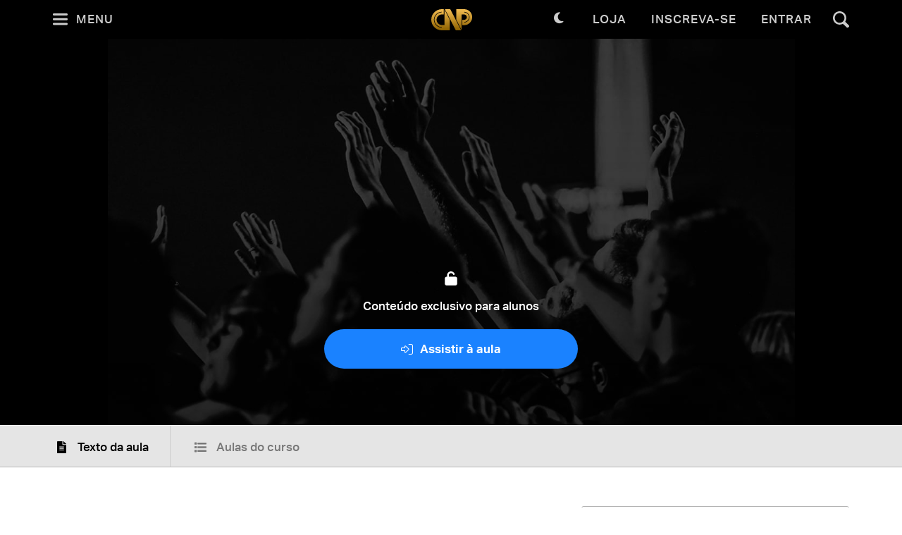

--- FILE ---
content_type: text/html; charset=utf-8
request_url: https://padrepauloricardo.org/aulas/nao-rezeis-como-os-pagaos
body_size: 29326
content:
<!DOCTYPE html>
<html>
  <head>
<script type="text/javascript">window.NREUM||(NREUM={});NREUM.info={"beacon":"bam.nr-data.net","errorBeacon":"bam.nr-data.net","licenseKey":"NRJS-cc58eeaf1a6eff62d6f","applicationID":"1110878378","transactionName":"cg5dRRQLXw8HQ0oIVUISXF8VS0ALDUY=","queueTime":1,"applicationTime":152,"agent":""}</script>
<script type="text/javascript">(window.NREUM||(NREUM={})).init={ajax:{deny_list:["bam.nr-data.net"]},feature_flags:["soft_nav"]};(window.NREUM||(NREUM={})).loader_config={licenseKey:"NRJS-cc58eeaf1a6eff62d6f",applicationID:"1110878378",browserID:"1120171723"};;/*! For license information please see nr-loader-rum-1.307.0.min.js.LICENSE.txt */
(()=>{var e,t,r={163:(e,t,r)=>{"use strict";r.d(t,{j:()=>E});var n=r(384),i=r(1741);var a=r(2555);r(860).K7.genericEvents;const s="experimental.resources",o="register",c=e=>{if(!e||"string"!=typeof e)return!1;try{document.createDocumentFragment().querySelector(e)}catch{return!1}return!0};var d=r(2614),u=r(944),l=r(8122);const f="[data-nr-mask]",g=e=>(0,l.a)(e,(()=>{const e={feature_flags:[],experimental:{allow_registered_children:!1,resources:!1},mask_selector:"*",block_selector:"[data-nr-block]",mask_input_options:{color:!1,date:!1,"datetime-local":!1,email:!1,month:!1,number:!1,range:!1,search:!1,tel:!1,text:!1,time:!1,url:!1,week:!1,textarea:!1,select:!1,password:!0}};return{ajax:{deny_list:void 0,block_internal:!0,enabled:!0,autoStart:!0},api:{get allow_registered_children(){return e.feature_flags.includes(o)||e.experimental.allow_registered_children},set allow_registered_children(t){e.experimental.allow_registered_children=t},duplicate_registered_data:!1},browser_consent_mode:{enabled:!1},distributed_tracing:{enabled:void 0,exclude_newrelic_header:void 0,cors_use_newrelic_header:void 0,cors_use_tracecontext_headers:void 0,allowed_origins:void 0},get feature_flags(){return e.feature_flags},set feature_flags(t){e.feature_flags=t},generic_events:{enabled:!0,autoStart:!0},harvest:{interval:30},jserrors:{enabled:!0,autoStart:!0},logging:{enabled:!0,autoStart:!0},metrics:{enabled:!0,autoStart:!0},obfuscate:void 0,page_action:{enabled:!0},page_view_event:{enabled:!0,autoStart:!0},page_view_timing:{enabled:!0,autoStart:!0},performance:{capture_marks:!1,capture_measures:!1,capture_detail:!0,resources:{get enabled(){return e.feature_flags.includes(s)||e.experimental.resources},set enabled(t){e.experimental.resources=t},asset_types:[],first_party_domains:[],ignore_newrelic:!0}},privacy:{cookies_enabled:!0},proxy:{assets:void 0,beacon:void 0},session:{expiresMs:d.wk,inactiveMs:d.BB},session_replay:{autoStart:!0,enabled:!1,preload:!1,sampling_rate:10,error_sampling_rate:100,collect_fonts:!1,inline_images:!1,fix_stylesheets:!0,mask_all_inputs:!0,get mask_text_selector(){return e.mask_selector},set mask_text_selector(t){c(t)?e.mask_selector="".concat(t,",").concat(f):""===t||null===t?e.mask_selector=f:(0,u.R)(5,t)},get block_class(){return"nr-block"},get ignore_class(){return"nr-ignore"},get mask_text_class(){return"nr-mask"},get block_selector(){return e.block_selector},set block_selector(t){c(t)?e.block_selector+=",".concat(t):""!==t&&(0,u.R)(6,t)},get mask_input_options(){return e.mask_input_options},set mask_input_options(t){t&&"object"==typeof t?e.mask_input_options={...t,password:!0}:(0,u.R)(7,t)}},session_trace:{enabled:!0,autoStart:!0},soft_navigations:{enabled:!0,autoStart:!0},spa:{enabled:!0,autoStart:!0},ssl:void 0,user_actions:{enabled:!0,elementAttributes:["id","className","tagName","type"]}}})());var p=r(6154),m=r(9324);let h=0;const v={buildEnv:m.F3,distMethod:m.Xs,version:m.xv,originTime:p.WN},b={consented:!1},y={appMetadata:{},get consented(){return this.session?.state?.consent||b.consented},set consented(e){b.consented=e},customTransaction:void 0,denyList:void 0,disabled:!1,harvester:void 0,isolatedBacklog:!1,isRecording:!1,loaderType:void 0,maxBytes:3e4,obfuscator:void 0,onerror:void 0,ptid:void 0,releaseIds:{},session:void 0,timeKeeper:void 0,registeredEntities:[],jsAttributesMetadata:{bytes:0},get harvestCount(){return++h}},_=e=>{const t=(0,l.a)(e,y),r=Object.keys(v).reduce((e,t)=>(e[t]={value:v[t],writable:!1,configurable:!0,enumerable:!0},e),{});return Object.defineProperties(t,r)};var w=r(5701);const x=e=>{const t=e.startsWith("http");e+="/",r.p=t?e:"https://"+e};var R=r(7836),k=r(3241);const A={accountID:void 0,trustKey:void 0,agentID:void 0,licenseKey:void 0,applicationID:void 0,xpid:void 0},S=e=>(0,l.a)(e,A),T=new Set;function E(e,t={},r,s){let{init:o,info:c,loader_config:d,runtime:u={},exposed:l=!0}=t;if(!c){const e=(0,n.pV)();o=e.init,c=e.info,d=e.loader_config}e.init=g(o||{}),e.loader_config=S(d||{}),c.jsAttributes??={},p.bv&&(c.jsAttributes.isWorker=!0),e.info=(0,a.D)(c);const f=e.init,m=[c.beacon,c.errorBeacon];T.has(e.agentIdentifier)||(f.proxy.assets&&(x(f.proxy.assets),m.push(f.proxy.assets)),f.proxy.beacon&&m.push(f.proxy.beacon),e.beacons=[...m],function(e){const t=(0,n.pV)();Object.getOwnPropertyNames(i.W.prototype).forEach(r=>{const n=i.W.prototype[r];if("function"!=typeof n||"constructor"===n)return;let a=t[r];e[r]&&!1!==e.exposed&&"micro-agent"!==e.runtime?.loaderType&&(t[r]=(...t)=>{const n=e[r](...t);return a?a(...t):n})})}(e),(0,n.US)("activatedFeatures",w.B)),u.denyList=[...f.ajax.deny_list||[],...f.ajax.block_internal?m:[]],u.ptid=e.agentIdentifier,u.loaderType=r,e.runtime=_(u),T.has(e.agentIdentifier)||(e.ee=R.ee.get(e.agentIdentifier),e.exposed=l,(0,k.W)({agentIdentifier:e.agentIdentifier,drained:!!w.B?.[e.agentIdentifier],type:"lifecycle",name:"initialize",feature:void 0,data:e.config})),T.add(e.agentIdentifier)}},384:(e,t,r)=>{"use strict";r.d(t,{NT:()=>s,US:()=>u,Zm:()=>o,bQ:()=>d,dV:()=>c,pV:()=>l});var n=r(6154),i=r(1863),a=r(1910);const s={beacon:"bam.nr-data.net",errorBeacon:"bam.nr-data.net"};function o(){return n.gm.NREUM||(n.gm.NREUM={}),void 0===n.gm.newrelic&&(n.gm.newrelic=n.gm.NREUM),n.gm.NREUM}function c(){let e=o();return e.o||(e.o={ST:n.gm.setTimeout,SI:n.gm.setImmediate||n.gm.setInterval,CT:n.gm.clearTimeout,XHR:n.gm.XMLHttpRequest,REQ:n.gm.Request,EV:n.gm.Event,PR:n.gm.Promise,MO:n.gm.MutationObserver,FETCH:n.gm.fetch,WS:n.gm.WebSocket},(0,a.i)(...Object.values(e.o))),e}function d(e,t){let r=o();r.initializedAgents??={},t.initializedAt={ms:(0,i.t)(),date:new Date},r.initializedAgents[e]=t}function u(e,t){o()[e]=t}function l(){return function(){let e=o();const t=e.info||{};e.info={beacon:s.beacon,errorBeacon:s.errorBeacon,...t}}(),function(){let e=o();const t=e.init||{};e.init={...t}}(),c(),function(){let e=o();const t=e.loader_config||{};e.loader_config={...t}}(),o()}},782:(e,t,r)=>{"use strict";r.d(t,{T:()=>n});const n=r(860).K7.pageViewTiming},860:(e,t,r)=>{"use strict";r.d(t,{$J:()=>u,K7:()=>c,P3:()=>d,XX:()=>i,Yy:()=>o,df:()=>a,qY:()=>n,v4:()=>s});const n="events",i="jserrors",a="browser/blobs",s="rum",o="browser/logs",c={ajax:"ajax",genericEvents:"generic_events",jserrors:i,logging:"logging",metrics:"metrics",pageAction:"page_action",pageViewEvent:"page_view_event",pageViewTiming:"page_view_timing",sessionReplay:"session_replay",sessionTrace:"session_trace",softNav:"soft_navigations",spa:"spa"},d={[c.pageViewEvent]:1,[c.pageViewTiming]:2,[c.metrics]:3,[c.jserrors]:4,[c.spa]:5,[c.ajax]:6,[c.sessionTrace]:7,[c.softNav]:8,[c.sessionReplay]:9,[c.logging]:10,[c.genericEvents]:11},u={[c.pageViewEvent]:s,[c.pageViewTiming]:n,[c.ajax]:n,[c.spa]:n,[c.softNav]:n,[c.metrics]:i,[c.jserrors]:i,[c.sessionTrace]:a,[c.sessionReplay]:a,[c.logging]:o,[c.genericEvents]:"ins"}},944:(e,t,r)=>{"use strict";r.d(t,{R:()=>i});var n=r(3241);function i(e,t){"function"==typeof console.debug&&(console.debug("New Relic Warning: https://github.com/newrelic/newrelic-browser-agent/blob/main/docs/warning-codes.md#".concat(e),t),(0,n.W)({agentIdentifier:null,drained:null,type:"data",name:"warn",feature:"warn",data:{code:e,secondary:t}}))}},1687:(e,t,r)=>{"use strict";r.d(t,{Ak:()=>d,Ze:()=>f,x3:()=>u});var n=r(3241),i=r(7836),a=r(3606),s=r(860),o=r(2646);const c={};function d(e,t){const r={staged:!1,priority:s.P3[t]||0};l(e),c[e].get(t)||c[e].set(t,r)}function u(e,t){e&&c[e]&&(c[e].get(t)&&c[e].delete(t),p(e,t,!1),c[e].size&&g(e))}function l(e){if(!e)throw new Error("agentIdentifier required");c[e]||(c[e]=new Map)}function f(e="",t="feature",r=!1){if(l(e),!e||!c[e].get(t)||r)return p(e,t);c[e].get(t).staged=!0,g(e)}function g(e){const t=Array.from(c[e]);t.every(([e,t])=>t.staged)&&(t.sort((e,t)=>e[1].priority-t[1].priority),t.forEach(([t])=>{c[e].delete(t),p(e,t)}))}function p(e,t,r=!0){const s=e?i.ee.get(e):i.ee,c=a.i.handlers;if(!s.aborted&&s.backlog&&c){if((0,n.W)({agentIdentifier:e,type:"lifecycle",name:"drain",feature:t}),r){const e=s.backlog[t],r=c[t];if(r){for(let t=0;e&&t<e.length;++t)m(e[t],r);Object.entries(r).forEach(([e,t])=>{Object.values(t||{}).forEach(t=>{t[0]?.on&&t[0]?.context()instanceof o.y&&t[0].on(e,t[1])})})}}s.isolatedBacklog||delete c[t],s.backlog[t]=null,s.emit("drain-"+t,[])}}function m(e,t){var r=e[1];Object.values(t[r]||{}).forEach(t=>{var r=e[0];if(t[0]===r){var n=t[1],i=e[3],a=e[2];n.apply(i,a)}})}},1738:(e,t,r)=>{"use strict";r.d(t,{U:()=>g,Y:()=>f});var n=r(3241),i=r(9908),a=r(1863),s=r(944),o=r(5701),c=r(3969),d=r(8362),u=r(860),l=r(4261);function f(e,t,r,a){const f=a||r;!f||f[e]&&f[e]!==d.d.prototype[e]||(f[e]=function(){(0,i.p)(c.xV,["API/"+e+"/called"],void 0,u.K7.metrics,r.ee),(0,n.W)({agentIdentifier:r.agentIdentifier,drained:!!o.B?.[r.agentIdentifier],type:"data",name:"api",feature:l.Pl+e,data:{}});try{return t.apply(this,arguments)}catch(e){(0,s.R)(23,e)}})}function g(e,t,r,n,s){const o=e.info;null===r?delete o.jsAttributes[t]:o.jsAttributes[t]=r,(s||null===r)&&(0,i.p)(l.Pl+n,[(0,a.t)(),t,r],void 0,"session",e.ee)}},1741:(e,t,r)=>{"use strict";r.d(t,{W:()=>a});var n=r(944),i=r(4261);class a{#e(e,...t){if(this[e]!==a.prototype[e])return this[e](...t);(0,n.R)(35,e)}addPageAction(e,t){return this.#e(i.hG,e,t)}register(e){return this.#e(i.eY,e)}recordCustomEvent(e,t){return this.#e(i.fF,e,t)}setPageViewName(e,t){return this.#e(i.Fw,e,t)}setCustomAttribute(e,t,r){return this.#e(i.cD,e,t,r)}noticeError(e,t){return this.#e(i.o5,e,t)}setUserId(e,t=!1){return this.#e(i.Dl,e,t)}setApplicationVersion(e){return this.#e(i.nb,e)}setErrorHandler(e){return this.#e(i.bt,e)}addRelease(e,t){return this.#e(i.k6,e,t)}log(e,t){return this.#e(i.$9,e,t)}start(){return this.#e(i.d3)}finished(e){return this.#e(i.BL,e)}recordReplay(){return this.#e(i.CH)}pauseReplay(){return this.#e(i.Tb)}addToTrace(e){return this.#e(i.U2,e)}setCurrentRouteName(e){return this.#e(i.PA,e)}interaction(e){return this.#e(i.dT,e)}wrapLogger(e,t,r){return this.#e(i.Wb,e,t,r)}measure(e,t){return this.#e(i.V1,e,t)}consent(e){return this.#e(i.Pv,e)}}},1863:(e,t,r)=>{"use strict";function n(){return Math.floor(performance.now())}r.d(t,{t:()=>n})},1910:(e,t,r)=>{"use strict";r.d(t,{i:()=>a});var n=r(944);const i=new Map;function a(...e){return e.every(e=>{if(i.has(e))return i.get(e);const t="function"==typeof e?e.toString():"",r=t.includes("[native code]"),a=t.includes("nrWrapper");return r||a||(0,n.R)(64,e?.name||t),i.set(e,r),r})}},2555:(e,t,r)=>{"use strict";r.d(t,{D:()=>o,f:()=>s});var n=r(384),i=r(8122);const a={beacon:n.NT.beacon,errorBeacon:n.NT.errorBeacon,licenseKey:void 0,applicationID:void 0,sa:void 0,queueTime:void 0,applicationTime:void 0,ttGuid:void 0,user:void 0,account:void 0,product:void 0,extra:void 0,jsAttributes:{},userAttributes:void 0,atts:void 0,transactionName:void 0,tNamePlain:void 0};function s(e){try{return!!e.licenseKey&&!!e.errorBeacon&&!!e.applicationID}catch(e){return!1}}const o=e=>(0,i.a)(e,a)},2614:(e,t,r)=>{"use strict";r.d(t,{BB:()=>s,H3:()=>n,g:()=>d,iL:()=>c,tS:()=>o,uh:()=>i,wk:()=>a});const n="NRBA",i="SESSION",a=144e5,s=18e5,o={STARTED:"session-started",PAUSE:"session-pause",RESET:"session-reset",RESUME:"session-resume",UPDATE:"session-update"},c={SAME_TAB:"same-tab",CROSS_TAB:"cross-tab"},d={OFF:0,FULL:1,ERROR:2}},2646:(e,t,r)=>{"use strict";r.d(t,{y:()=>n});class n{constructor(e){this.contextId=e}}},2843:(e,t,r)=>{"use strict";r.d(t,{G:()=>a,u:()=>i});var n=r(3878);function i(e,t=!1,r,i){(0,n.DD)("visibilitychange",function(){if(t)return void("hidden"===document.visibilityState&&e());e(document.visibilityState)},r,i)}function a(e,t,r){(0,n.sp)("pagehide",e,t,r)}},3241:(e,t,r)=>{"use strict";r.d(t,{W:()=>a});var n=r(6154);const i="newrelic";function a(e={}){try{n.gm.dispatchEvent(new CustomEvent(i,{detail:e}))}catch(e){}}},3606:(e,t,r)=>{"use strict";r.d(t,{i:()=>a});var n=r(9908);a.on=s;var i=a.handlers={};function a(e,t,r,a){s(a||n.d,i,e,t,r)}function s(e,t,r,i,a){a||(a="feature"),e||(e=n.d);var s=t[a]=t[a]||{};(s[r]=s[r]||[]).push([e,i])}},3878:(e,t,r)=>{"use strict";function n(e,t){return{capture:e,passive:!1,signal:t}}function i(e,t,r=!1,i){window.addEventListener(e,t,n(r,i))}function a(e,t,r=!1,i){document.addEventListener(e,t,n(r,i))}r.d(t,{DD:()=>a,jT:()=>n,sp:()=>i})},3969:(e,t,r)=>{"use strict";r.d(t,{TZ:()=>n,XG:()=>o,rs:()=>i,xV:()=>s,z_:()=>a});const n=r(860).K7.metrics,i="sm",a="cm",s="storeSupportabilityMetrics",o="storeEventMetrics"},4234:(e,t,r)=>{"use strict";r.d(t,{W:()=>a});var n=r(7836),i=r(1687);class a{constructor(e,t){this.agentIdentifier=e,this.ee=n.ee.get(e),this.featureName=t,this.blocked=!1}deregisterDrain(){(0,i.x3)(this.agentIdentifier,this.featureName)}}},4261:(e,t,r)=>{"use strict";r.d(t,{$9:()=>d,BL:()=>o,CH:()=>g,Dl:()=>_,Fw:()=>y,PA:()=>h,Pl:()=>n,Pv:()=>k,Tb:()=>l,U2:()=>a,V1:()=>R,Wb:()=>x,bt:()=>b,cD:()=>v,d3:()=>w,dT:()=>c,eY:()=>p,fF:()=>f,hG:()=>i,k6:()=>s,nb:()=>m,o5:()=>u});const n="api-",i="addPageAction",a="addToTrace",s="addRelease",o="finished",c="interaction",d="log",u="noticeError",l="pauseReplay",f="recordCustomEvent",g="recordReplay",p="register",m="setApplicationVersion",h="setCurrentRouteName",v="setCustomAttribute",b="setErrorHandler",y="setPageViewName",_="setUserId",w="start",x="wrapLogger",R="measure",k="consent"},5289:(e,t,r)=>{"use strict";r.d(t,{GG:()=>s,Qr:()=>c,sB:()=>o});var n=r(3878),i=r(6389);function a(){return"undefined"==typeof document||"complete"===document.readyState}function s(e,t){if(a())return e();const r=(0,i.J)(e),s=setInterval(()=>{a()&&(clearInterval(s),r())},500);(0,n.sp)("load",r,t)}function o(e){if(a())return e();(0,n.DD)("DOMContentLoaded",e)}function c(e){if(a())return e();(0,n.sp)("popstate",e)}},5607:(e,t,r)=>{"use strict";r.d(t,{W:()=>n});const n=(0,r(9566).bz)()},5701:(e,t,r)=>{"use strict";r.d(t,{B:()=>a,t:()=>s});var n=r(3241);const i=new Set,a={};function s(e,t){const r=t.agentIdentifier;a[r]??={},e&&"object"==typeof e&&(i.has(r)||(t.ee.emit("rumresp",[e]),a[r]=e,i.add(r),(0,n.W)({agentIdentifier:r,loaded:!0,drained:!0,type:"lifecycle",name:"load",feature:void 0,data:e})))}},6154:(e,t,r)=>{"use strict";r.d(t,{OF:()=>c,RI:()=>i,WN:()=>u,bv:()=>a,eN:()=>l,gm:()=>s,mw:()=>o,sb:()=>d});var n=r(1863);const i="undefined"!=typeof window&&!!window.document,a="undefined"!=typeof WorkerGlobalScope&&("undefined"!=typeof self&&self instanceof WorkerGlobalScope&&self.navigator instanceof WorkerNavigator||"undefined"!=typeof globalThis&&globalThis instanceof WorkerGlobalScope&&globalThis.navigator instanceof WorkerNavigator),s=i?window:"undefined"!=typeof WorkerGlobalScope&&("undefined"!=typeof self&&self instanceof WorkerGlobalScope&&self||"undefined"!=typeof globalThis&&globalThis instanceof WorkerGlobalScope&&globalThis),o=Boolean("hidden"===s?.document?.visibilityState),c=/iPad|iPhone|iPod/.test(s.navigator?.userAgent),d=c&&"undefined"==typeof SharedWorker,u=((()=>{const e=s.navigator?.userAgent?.match(/Firefox[/\s](\d+\.\d+)/);Array.isArray(e)&&e.length>=2&&e[1]})(),Date.now()-(0,n.t)()),l=()=>"undefined"!=typeof PerformanceNavigationTiming&&s?.performance?.getEntriesByType("navigation")?.[0]?.responseStart},6389:(e,t,r)=>{"use strict";function n(e,t=500,r={}){const n=r?.leading||!1;let i;return(...r)=>{n&&void 0===i&&(e.apply(this,r),i=setTimeout(()=>{i=clearTimeout(i)},t)),n||(clearTimeout(i),i=setTimeout(()=>{e.apply(this,r)},t))}}function i(e){let t=!1;return(...r)=>{t||(t=!0,e.apply(this,r))}}r.d(t,{J:()=>i,s:()=>n})},6630:(e,t,r)=>{"use strict";r.d(t,{T:()=>n});const n=r(860).K7.pageViewEvent},7699:(e,t,r)=>{"use strict";r.d(t,{It:()=>a,KC:()=>o,No:()=>i,qh:()=>s});var n=r(860);const i=16e3,a=1e6,s="SESSION_ERROR",o={[n.K7.logging]:!0,[n.K7.genericEvents]:!1,[n.K7.jserrors]:!1,[n.K7.ajax]:!1}},7836:(e,t,r)=>{"use strict";r.d(t,{P:()=>o,ee:()=>c});var n=r(384),i=r(8990),a=r(2646),s=r(5607);const o="nr@context:".concat(s.W),c=function e(t,r){var n={},s={},u={},l=!1;try{l=16===r.length&&d.initializedAgents?.[r]?.runtime.isolatedBacklog}catch(e){}var f={on:p,addEventListener:p,removeEventListener:function(e,t){var r=n[e];if(!r)return;for(var i=0;i<r.length;i++)r[i]===t&&r.splice(i,1)},emit:function(e,r,n,i,a){!1!==a&&(a=!0);if(c.aborted&&!i)return;t&&a&&t.emit(e,r,n);var o=g(n);m(e).forEach(e=>{e.apply(o,r)});var d=v()[s[e]];d&&d.push([f,e,r,o]);return o},get:h,listeners:m,context:g,buffer:function(e,t){const r=v();if(t=t||"feature",f.aborted)return;Object.entries(e||{}).forEach(([e,n])=>{s[n]=t,t in r||(r[t]=[])})},abort:function(){f._aborted=!0,Object.keys(f.backlog).forEach(e=>{delete f.backlog[e]})},isBuffering:function(e){return!!v()[s[e]]},debugId:r,backlog:l?{}:t&&"object"==typeof t.backlog?t.backlog:{},isolatedBacklog:l};return Object.defineProperty(f,"aborted",{get:()=>{let e=f._aborted||!1;return e||(t&&(e=t.aborted),e)}}),f;function g(e){return e&&e instanceof a.y?e:e?(0,i.I)(e,o,()=>new a.y(o)):new a.y(o)}function p(e,t){n[e]=m(e).concat(t)}function m(e){return n[e]||[]}function h(t){return u[t]=u[t]||e(f,t)}function v(){return f.backlog}}(void 0,"globalEE"),d=(0,n.Zm)();d.ee||(d.ee=c)},8122:(e,t,r)=>{"use strict";r.d(t,{a:()=>i});var n=r(944);function i(e,t){try{if(!e||"object"!=typeof e)return(0,n.R)(3);if(!t||"object"!=typeof t)return(0,n.R)(4);const r=Object.create(Object.getPrototypeOf(t),Object.getOwnPropertyDescriptors(t)),a=0===Object.keys(r).length?e:r;for(let s in a)if(void 0!==e[s])try{if(null===e[s]){r[s]=null;continue}Array.isArray(e[s])&&Array.isArray(t[s])?r[s]=Array.from(new Set([...e[s],...t[s]])):"object"==typeof e[s]&&"object"==typeof t[s]?r[s]=i(e[s],t[s]):r[s]=e[s]}catch(e){r[s]||(0,n.R)(1,e)}return r}catch(e){(0,n.R)(2,e)}}},8362:(e,t,r)=>{"use strict";r.d(t,{d:()=>a});var n=r(9566),i=r(1741);class a extends i.W{agentIdentifier=(0,n.LA)(16)}},8374:(e,t,r)=>{r.nc=(()=>{try{return document?.currentScript?.nonce}catch(e){}return""})()},8990:(e,t,r)=>{"use strict";r.d(t,{I:()=>i});var n=Object.prototype.hasOwnProperty;function i(e,t,r){if(n.call(e,t))return e[t];var i=r();if(Object.defineProperty&&Object.keys)try{return Object.defineProperty(e,t,{value:i,writable:!0,enumerable:!1}),i}catch(e){}return e[t]=i,i}},9324:(e,t,r)=>{"use strict";r.d(t,{F3:()=>i,Xs:()=>a,xv:()=>n});const n="1.307.0",i="PROD",a="CDN"},9566:(e,t,r)=>{"use strict";r.d(t,{LA:()=>o,bz:()=>s});var n=r(6154);const i="xxxxxxxx-xxxx-4xxx-yxxx-xxxxxxxxxxxx";function a(e,t){return e?15&e[t]:16*Math.random()|0}function s(){const e=n.gm?.crypto||n.gm?.msCrypto;let t,r=0;return e&&e.getRandomValues&&(t=e.getRandomValues(new Uint8Array(30))),i.split("").map(e=>"x"===e?a(t,r++).toString(16):"y"===e?(3&a()|8).toString(16):e).join("")}function o(e){const t=n.gm?.crypto||n.gm?.msCrypto;let r,i=0;t&&t.getRandomValues&&(r=t.getRandomValues(new Uint8Array(e)));const s=[];for(var o=0;o<e;o++)s.push(a(r,i++).toString(16));return s.join("")}},9908:(e,t,r)=>{"use strict";r.d(t,{d:()=>n,p:()=>i});var n=r(7836).ee.get("handle");function i(e,t,r,i,a){a?(a.buffer([e],i),a.emit(e,t,r)):(n.buffer([e],i),n.emit(e,t,r))}}},n={};function i(e){var t=n[e];if(void 0!==t)return t.exports;var a=n[e]={exports:{}};return r[e](a,a.exports,i),a.exports}i.m=r,i.d=(e,t)=>{for(var r in t)i.o(t,r)&&!i.o(e,r)&&Object.defineProperty(e,r,{enumerable:!0,get:t[r]})},i.f={},i.e=e=>Promise.all(Object.keys(i.f).reduce((t,r)=>(i.f[r](e,t),t),[])),i.u=e=>"nr-rum-1.307.0.min.js",i.o=(e,t)=>Object.prototype.hasOwnProperty.call(e,t),e={},t="NRBA-1.307.0.PROD:",i.l=(r,n,a,s)=>{if(e[r])e[r].push(n);else{var o,c;if(void 0!==a)for(var d=document.getElementsByTagName("script"),u=0;u<d.length;u++){var l=d[u];if(l.getAttribute("src")==r||l.getAttribute("data-webpack")==t+a){o=l;break}}if(!o){c=!0;var f={296:"sha512-3EXXyZqgAupfCzApe8jx8MLgGn3TbzhyI1Jve2HiIeHZU3eYpQT4hF0fMRkBBDdQT8+b9YmzmeYUZ4Q/8KBSNg=="};(o=document.createElement("script")).charset="utf-8",i.nc&&o.setAttribute("nonce",i.nc),o.setAttribute("data-webpack",t+a),o.src=r,0!==o.src.indexOf(window.location.origin+"/")&&(o.crossOrigin="anonymous"),f[s]&&(o.integrity=f[s])}e[r]=[n];var g=(t,n)=>{o.onerror=o.onload=null,clearTimeout(p);var i=e[r];if(delete e[r],o.parentNode&&o.parentNode.removeChild(o),i&&i.forEach(e=>e(n)),t)return t(n)},p=setTimeout(g.bind(null,void 0,{type:"timeout",target:o}),12e4);o.onerror=g.bind(null,o.onerror),o.onload=g.bind(null,o.onload),c&&document.head.appendChild(o)}},i.r=e=>{"undefined"!=typeof Symbol&&Symbol.toStringTag&&Object.defineProperty(e,Symbol.toStringTag,{value:"Module"}),Object.defineProperty(e,"__esModule",{value:!0})},i.p="https://js-agent.newrelic.com/",(()=>{var e={374:0,840:0};i.f.j=(t,r)=>{var n=i.o(e,t)?e[t]:void 0;if(0!==n)if(n)r.push(n[2]);else{var a=new Promise((r,i)=>n=e[t]=[r,i]);r.push(n[2]=a);var s=i.p+i.u(t),o=new Error;i.l(s,r=>{if(i.o(e,t)&&(0!==(n=e[t])&&(e[t]=void 0),n)){var a=r&&("load"===r.type?"missing":r.type),s=r&&r.target&&r.target.src;o.message="Loading chunk "+t+" failed: ("+a+": "+s+")",o.name="ChunkLoadError",o.type=a,o.request=s,n[1](o)}},"chunk-"+t,t)}};var t=(t,r)=>{var n,a,[s,o,c]=r,d=0;if(s.some(t=>0!==e[t])){for(n in o)i.o(o,n)&&(i.m[n]=o[n]);if(c)c(i)}for(t&&t(r);d<s.length;d++)a=s[d],i.o(e,a)&&e[a]&&e[a][0](),e[a]=0},r=self["webpackChunk:NRBA-1.307.0.PROD"]=self["webpackChunk:NRBA-1.307.0.PROD"]||[];r.forEach(t.bind(null,0)),r.push=t.bind(null,r.push.bind(r))})(),(()=>{"use strict";i(8374);var e=i(8362),t=i(860);const r=Object.values(t.K7);var n=i(163);var a=i(9908),s=i(1863),o=i(4261),c=i(1738);var d=i(1687),u=i(4234),l=i(5289),f=i(6154),g=i(944),p=i(384);const m=e=>f.RI&&!0===e?.privacy.cookies_enabled;function h(e){return!!(0,p.dV)().o.MO&&m(e)&&!0===e?.session_trace.enabled}var v=i(6389),b=i(7699);class y extends u.W{constructor(e,t){super(e.agentIdentifier,t),this.agentRef=e,this.abortHandler=void 0,this.featAggregate=void 0,this.loadedSuccessfully=void 0,this.onAggregateImported=new Promise(e=>{this.loadedSuccessfully=e}),this.deferred=Promise.resolve(),!1===e.init[this.featureName].autoStart?this.deferred=new Promise((t,r)=>{this.ee.on("manual-start-all",(0,v.J)(()=>{(0,d.Ak)(e.agentIdentifier,this.featureName),t()}))}):(0,d.Ak)(e.agentIdentifier,t)}importAggregator(e,t,r={}){if(this.featAggregate)return;const n=async()=>{let n;await this.deferred;try{if(m(e.init)){const{setupAgentSession:t}=await i.e(296).then(i.bind(i,3305));n=t(e)}}catch(e){(0,g.R)(20,e),this.ee.emit("internal-error",[e]),(0,a.p)(b.qh,[e],void 0,this.featureName,this.ee)}try{if(!this.#t(this.featureName,n,e.init))return(0,d.Ze)(this.agentIdentifier,this.featureName),void this.loadedSuccessfully(!1);const{Aggregate:i}=await t();this.featAggregate=new i(e,r),e.runtime.harvester.initializedAggregates.push(this.featAggregate),this.loadedSuccessfully(!0)}catch(e){(0,g.R)(34,e),this.abortHandler?.(),(0,d.Ze)(this.agentIdentifier,this.featureName,!0),this.loadedSuccessfully(!1),this.ee&&this.ee.abort()}};f.RI?(0,l.GG)(()=>n(),!0):n()}#t(e,r,n){if(this.blocked)return!1;switch(e){case t.K7.sessionReplay:return h(n)&&!!r;case t.K7.sessionTrace:return!!r;default:return!0}}}var _=i(6630),w=i(2614),x=i(3241);class R extends y{static featureName=_.T;constructor(e){var t;super(e,_.T),this.setupInspectionEvents(e.agentIdentifier),t=e,(0,c.Y)(o.Fw,function(e,r){"string"==typeof e&&("/"!==e.charAt(0)&&(e="/"+e),t.runtime.customTransaction=(r||"http://custom.transaction")+e,(0,a.p)(o.Pl+o.Fw,[(0,s.t)()],void 0,void 0,t.ee))},t),this.importAggregator(e,()=>i.e(296).then(i.bind(i,3943)))}setupInspectionEvents(e){const t=(t,r)=>{t&&(0,x.W)({agentIdentifier:e,timeStamp:t.timeStamp,loaded:"complete"===t.target.readyState,type:"window",name:r,data:t.target.location+""})};(0,l.sB)(e=>{t(e,"DOMContentLoaded")}),(0,l.GG)(e=>{t(e,"load")}),(0,l.Qr)(e=>{t(e,"navigate")}),this.ee.on(w.tS.UPDATE,(t,r)=>{(0,x.W)({agentIdentifier:e,type:"lifecycle",name:"session",data:r})})}}class k extends e.d{constructor(e){var t;(super(),f.gm)?(this.features={},(0,p.bQ)(this.agentIdentifier,this),this.desiredFeatures=new Set(e.features||[]),this.desiredFeatures.add(R),(0,n.j)(this,e,e.loaderType||"agent"),t=this,(0,c.Y)(o.cD,function(e,r,n=!1){if("string"==typeof e){if(["string","number","boolean"].includes(typeof r)||null===r)return(0,c.U)(t,e,r,o.cD,n);(0,g.R)(40,typeof r)}else(0,g.R)(39,typeof e)},t),function(e){(0,c.Y)(o.Dl,function(t,r=!1){if("string"!=typeof t&&null!==t)return void(0,g.R)(41,typeof t);const n=e.info.jsAttributes["enduser.id"];r&&null!=n&&n!==t?(0,a.p)(o.Pl+"setUserIdAndResetSession",[t],void 0,"session",e.ee):(0,c.U)(e,"enduser.id",t,o.Dl,!0)},e)}(this),function(e){(0,c.Y)(o.nb,function(t){if("string"==typeof t||null===t)return(0,c.U)(e,"application.version",t,o.nb,!1);(0,g.R)(42,typeof t)},e)}(this),function(e){(0,c.Y)(o.d3,function(){e.ee.emit("manual-start-all")},e)}(this),function(e){(0,c.Y)(o.Pv,function(t=!0){if("boolean"==typeof t){if((0,a.p)(o.Pl+o.Pv,[t],void 0,"session",e.ee),e.runtime.consented=t,t){const t=e.features.page_view_event;t.onAggregateImported.then(e=>{const r=t.featAggregate;e&&!r.sentRum&&r.sendRum()})}}else(0,g.R)(65,typeof t)},e)}(this),this.run()):(0,g.R)(21)}get config(){return{info:this.info,init:this.init,loader_config:this.loader_config,runtime:this.runtime}}get api(){return this}run(){try{const e=function(e){const t={};return r.forEach(r=>{t[r]=!!e[r]?.enabled}),t}(this.init),n=[...this.desiredFeatures];n.sort((e,r)=>t.P3[e.featureName]-t.P3[r.featureName]),n.forEach(r=>{if(!e[r.featureName]&&r.featureName!==t.K7.pageViewEvent)return;if(r.featureName===t.K7.spa)return void(0,g.R)(67);const n=function(e){switch(e){case t.K7.ajax:return[t.K7.jserrors];case t.K7.sessionTrace:return[t.K7.ajax,t.K7.pageViewEvent];case t.K7.sessionReplay:return[t.K7.sessionTrace];case t.K7.pageViewTiming:return[t.K7.pageViewEvent];default:return[]}}(r.featureName).filter(e=>!(e in this.features));n.length>0&&(0,g.R)(36,{targetFeature:r.featureName,missingDependencies:n}),this.features[r.featureName]=new r(this)})}catch(e){(0,g.R)(22,e);for(const e in this.features)this.features[e].abortHandler?.();const t=(0,p.Zm)();delete t.initializedAgents[this.agentIdentifier]?.features,delete this.sharedAggregator;return t.ee.get(this.agentIdentifier).abort(),!1}}}var A=i(2843),S=i(782);class T extends y{static featureName=S.T;constructor(e){super(e,S.T),f.RI&&((0,A.u)(()=>(0,a.p)("docHidden",[(0,s.t)()],void 0,S.T,this.ee),!0),(0,A.G)(()=>(0,a.p)("winPagehide",[(0,s.t)()],void 0,S.T,this.ee)),this.importAggregator(e,()=>i.e(296).then(i.bind(i,2117))))}}var E=i(3969);class I extends y{static featureName=E.TZ;constructor(e){super(e,E.TZ),f.RI&&document.addEventListener("securitypolicyviolation",e=>{(0,a.p)(E.xV,["Generic/CSPViolation/Detected"],void 0,this.featureName,this.ee)}),this.importAggregator(e,()=>i.e(296).then(i.bind(i,9623)))}}new k({features:[R,T,I],loaderType:"lite"})})()})();</script>
    
<!-- Facebook Pixel Code -->
<script>
  !function(f,b,e,v,n,t,s)
  {if(f.fbq)return;n=f.fbq=function(){n.callMethod?
  n.callMethod.apply(n,arguments):n.queue.push(arguments)};
  if(!f._fbq)f._fbq=n;n.push=n;n.loaded=!0;n.version='2.0';
  n.queue=[];t=b.createElement(e);t.async=!0;
  t.src=v;s=b.getElementsByTagName(e)[0];
  s.parentNode.insertBefore(t,s)}(window, document,'script',
  'https://connect.facebook.net/en_US/fbevents.js');
  fbq('init', '2138674189484182');
</script>
<!-- End Facebook Pixel Code --> 
<!-- Google Tag Manager -->
<script>(function(w,d,s,l,i){w[l]=w[l]||[];w[l].push({'gtm.start':
new Date().getTime(),event:'gtm.js'});var f=d.getElementsByTagName(s)[0],
j=d.createElement(s),dl=l!='dataLayer'?'&l='+l:'';j.async=true;j.src=
'https://www.googletagmanager.com/gtm.js?id='+i+dl;f.parentNode.insertBefore(j,f);
})(window,document,'script','dataLayer','GTM-TMN4MNB');</script>
<!-- End Google Tag Manager --> 
<script>
    (function (c, s, q, u, a, r, e) {
        c.hj=c.hj||function(){(c.hj.q=c.hj.q||[]).push(arguments)};
        c._hjSettings = { hjid: a };
        r = s.getElementsByTagName('head')[0];
        e = s.createElement('script');
        e.async = true;
        e.src = q + c._hjSettings.hjid + u;
        r.appendChild(e);
    })(window, document, 'https://static.hj.contentsquare.net/c/csq-', '.js', 5317473);
</script>  

<script>
//<![CDATA[
window.gon={};gon.course_id=176;gon.lesson_live=false;gon.lesson_id=1446;
//]]>
</script>
<meta name="viewport" content="width=device-width, initial-scale=1.0, viewport-fit=cover, user-scalable=no, interactive-widget=resizes-content">
<meta name="google-site-verification" content="IvgTjV9hNSKjn3Dvv0zCLwJ4IcFKkStl3o9xsGgb80Q" />

<meta name="csrf-param" content="authenticity_token" />
<meta name="csrf-token" content="kBcHTN27W3J5uUlwVKibfQ9oIWtBTD8cMyyCcScYiRfCcg0Wr8HjvwDUmIMkxypDKAdZhnojdSkD5Zi73wuGGw" />

    <title>Não rezeis como os pagãos</title>
  <meta property="og:title"  content="Não rezeis como os pagãos">
  <meta property="og:type"   content="article">
  <meta property="og:url"    content='https://padrepauloricardo.org/aulas/nao-rezeis-como-os-pagaos'>
  <meta property="og:image"  content="https://r2.padrepauloricardo.org/d596cmcr4rchr2s05mrxkas1gixb">
  <meta property="og:description"  content="Aprenda a fazer uma oração vocal eficaz, a partir dos conselhos de Santa Teresa d’Ávila e Santa Teresinha do Menino Jesus.">
  <meta property="og:site_name" content="Padre Paulo Ricardo">

  <meta name="twitter:card" content="summary_large_image" />
  <meta name="twitter:site" content="@padre_paulo" />
  <meta name="twitter:title" content="Não rezeis como os pagãos" />
  <meta name="twitter:description" content="Aprenda a fazer uma oração vocal eficaz, a partir dos conselhos de Santa Teresa d’Ávila e Santa Teresinha do Menino Jesus." />
  <meta name="twitter:image" content="https://r2.padrepauloricardo.org/d596cmcr4rchr2s05mrxkas1gixb" />


<!-- Favicon -->
<link rel="icon" type="image/x-icon" href="/assets/favicon-395a4e1a63618236ccee7880dddcd5241d3984bae7338388b795131baac0acd3.ico" />

    <script>
//<![CDATA[
window.gon={};gon.course_id=176;gon.lesson_live=false;gon.lesson_id=1446;
//]]>
</script>
    <script src="https://unpkg.com/@dotlottie/player-component@2.7.12/dist/dotlottie-player.mjs" type="module"></script>


    <link rel="stylesheet" href="/assets/lesson-6bc447a09012b9396c9c567c8fc325b1603787f8413c91e4ff136476ebc6778c.css" media="all" data-turbolinks-track="reload" />
  </head>
  <body class="lesson-page ">
    <div data-controller="shared--cookie-consent-library shared--cookie-consent"></div>
    <div id="overlay"></div>
    <div class="columnnav__main-wrapper" data-controller="nav"><div class="overlay" data-action="click-&gt;nav#hideSidenav" data-nav-target="overlay"></div><div class="columnnav" data-nav-target="sidenav"><div class="columnnav__bar"><div class="columnnav-header"><div class="columnnav-header__image"><a href="/"><img alt="CNP" class="columnnav-header__img" src="/assets/cnp-logo-617e9a244b0c6be22b07771247397b4e5ff3beab5bf883e8a5716f30b4bcbd76.svg" /></a></div><div class="columnnav-header__site-name">Christo Nihil Præponere<span class="columnnav-header__translation">"A nada dar mais valor do que a Cristo"</span></div></div><div class="columnnav-menu"><div class="columnnav-menu__row"><a class="columnnav-menu__fixed-link columnnav-menu__fixed-link--signin" href="/entrar">Entrar</a><span class="columnnav-menu__separator">|</span><a class="columnnav-menu__fixed-link columnnav-menu__fixed-link--signup" data-nav-target="subscriptionLink" href="/inscricao">Inscreva-se</a></div><a class="columnnav-menu__fixed-link" href="/">Home</a><a class="columnnav-menu__fixed-link" href="/cursos">Cursos</a><a class="columnnav-menu__fixed-link" href="/programas">Programas</a><a class="columnnav-menu__fixed-link" href="/blog">Blog</a><a class="new-button columnnav-menu__fixed-link" href="/loja">Loja</a><a class="new-button columnnav-menu__fixed-link" href="/biblia">Bíblia<div class="new-feature-highlight"><i class="fa-solid fa-sparkles"></i></div></a><a class="new-button columnnav-menu__fixed-link" href="/oracoes">Orações</a><a class="new-button columnnav-menu__fixed-link" href="/liturgia">Liturgia diária<div class="new-feature-highlight"><i class="fa-solid fa-sparkles"></i></div></a><a class="columnnav-menu__fixed-link" href="/doacao">Doe aqui</a><a class="columnnav-menu__fixed-link" href="/contato">Contato</a></div><div class="columnnav__rights">Todos os direitos reservados a padrepauloricardo.org®</div></div></div><nav class="navbar"><div class="navbar__wrapper"><div class="navbar__menu-button" data-action="click-&gt;nav#showSidenav"><span class="navbar__menu-text" id="navbarMenuText">Menu</span></div><div class="navbar__cnp"><a href="/"><img alt="CNP" src="/assets/cnp-logo-617e9a244b0c6be22b07771247397b4e5ff3beab5bf883e8a5716f30b4bcbd76.svg" /></a></div><ul class="navbar-links"><li class="navbar-links__item night-mode"><a class="navbar-links__night-mode-button" data-action="click-&gt;nav#toggleNightMode" id="nightModeToggle" title="Alternar modo noturno"><i class="fa-solid fa-moon" id="nightModeIcon"></i></a></li><li class="navbar-links__item" id="nav-first-item"><a href="/loja">Loja</a></li><li class="navbar-links__item" id="nav-first-item"><a data-nav-target="subscriptionLink" href="/inscricao">Inscreva-se</a></li><li class="navbar-links__item" id="nav-second-item"><a href="/entrar">Entrar</a></li><li class="navbar-links__search"><a class="navbar-links__search-button" data-action="click-&gt;nav#openSearch" role="button" title="Realize uma busca no site"></a></li></ul></div></nav><div class="navbar-search" data-nav-target="searchForm"><form action="/busca/index" class="navbar-search__form" method="get"><input type="text" name="por" id="por" class="navbar-search__input" placeholder="Pesquisar..." data-action="blur-&gt;nav#closeSearch" /></form></div><div class="navbar-space"></div></div><div class="ads" data-ads-target="container" data-controller="ads"><div class="closeBtn" data-action="click-&gt;ads#closeModal"><span class="closeBtn__icon"><div class="fa-duotone fa-circle-xmark"></div></span></div><div class="ads__image" data-action="mouseup-&gt;ads#firstOrSecondImage" data-ads-target="imageContainer"></div><div class="ads__content" data-ads-target="contentContainer"></div></div>

    <div class="main-wrapper">
      	

	<section class="lesson-page" data-controller="sticky-side-menu user-favorites course-review lessons--display-or-hide-review comments reactions" data-action="scroll@window->sticky-side-menu#stickySideMenu">
	  <header class="lesson-header" data-controller="subscription-modal" data-free-content="false"><div class="container" id="video-container"><div class="lesson-header__vertical"><img class="lesson-header__img" src="https://arquivos.d21746a346ccb869dad3e9e44d4de611.r2.cloudflarestorage.com/7rn7n9vgup0jvfojv1qxjs9irpyg?response-content-disposition=inline%3B%20filename%3D%223-aula-FRAME.jpg%22%3B%20filename%2A%3DUTF-8%27%273-aula-FRAME.jpg&amp;response-content-type=image%2Fjpeg&amp;X-Amz-Algorithm=AWS4-HMAC-SHA256&amp;X-Amz-Credential=5009053d54d0cb3811e324d61f42b936%2F20260114%2Fauto%2Fs3%2Faws4_request&amp;X-Amz-Date=20260114T175946Z&amp;X-Amz-Expires=604800&amp;X-Amz-SignedHeaders=host&amp;X-Amz-Signature=97b7a9ea549ed04aca920222ea75d1261e677b40fc336368ee638eeeea24fd29" /><div class="lesson-header__student"><div class="lesson-header__lock"><svg viewBox="0 0 448 512" xmlns="http://www.w3.org/2000/svg"><path d="M144 192H384C419.3 192 448 220.7 448 256V448C448 483.3 419.3 512 384 512H64C28.65 512 0 483.3 0 448V256C0 220.7 28.65 192 64 192H80V144C80 64.47 144.5 0 224 0C281.5 0 331 33.69 354.1 82.27C361.7 98.23 354.9 117.3 338.1 124.9C322.1 132.5 303.9 125.7 296.3 109.7C283.4 82.63 255.9 64 224 64C179.8 64 144 99.82 144 144L144 192z"></path></svg></div><div class="lesson-header__warning">Conteúdo exclusivo para alunos</div><div class="lesson-header__button" data-action="click-&gt;subscription-modal#showSubscriptionModal"><i class="fa-light fa-right-to-bracket"></i>Assistir à aula</div></div></div></div><div class="subscription_from_lesson_overlay" data-action="click-&gt;subscription-modal#removeSubscriptionOverlay" data-subscription-modal-target="subscriptionOverlay"></div><div class="subscription_from_lesson_modal" data-subscription-modal-target="subscriptionModal"><div class="subscription_from_lesson_modal__close_btn" data-action="click-&gt;subscription-modal#removeSubscriptionOverlay"><i class="fa-duotone fa-circle-xmark"></i></div><div class="subscription_from_lesson_modal__return_btn hide-element" data-action="click-&gt;subscription-modal#returnToEmailForm" data-subscription-modal-target="returnToEmailButton"><i class="fa-solid fa-arrow-left"></i></div><div class="subscription_from_lesson_form"><form autocomplete="off" class="subscription_from_lesson_form__content" data-action="keypress-&gt;subscription-modal#handleEnterButton"><div class="subscription_from_lesson_form__title" data-subscription-modal-target="formTitle">Preencha seu e-mail</div><div class="subscription_from_lesson_form__group" data-subscription-modal-target="subscriptionEmailForm"><input data-action="keyup-&gt;subscription-modal#checkEmail" data-subscription-modal-target="email" id="email" name="user[email]" placeholder="Digite o seu principal e-mail." type="email" /><label class="subscription_from_lesson_form__label subscription_from_lesson_form__label--on-top">E-mail</label><div class="subscription_from_lesson_form__message"></div></div><button class="subscription_from_lesson_form__button" data-action="click-&gt;subscription-modal#submitEmail" data-subscription-modal-target="submitEmailButton" disabled="">Seguir</button></form><form class="hide-element" data-action="change-&gt;subscription-modal#checkNewSubscriptionInputs keyup-&gt;subscription-modal#checkNewSubscriptionInputs" data-subscription-modal-target="subscriptionCompleteForm"><div class="subscription_from_lesson_form__group"><input data-action="keyup-&gt;subscription-modal#checkName" data-subscription-modal-target="name" id="name" maxlength="50" name="user[name]" placeholder="Digite o seu nome e sobrenome" type="text" /><label class="subscription_from_lesson_form__label subscription_from_lesson_form__label--on-top">Nome completo</label></div><div class="subscription_from_lesson_form__group"><select name="country_id" id="country_id" data-form--subscription-target="country" data-subscription-modal-target="country" data-new-avulso-target="country" data-action="change->form--subscription#maskPhoneFunction change->subscription-modal#maskPhoneNumber change->form--subscription#togglePhoneMask change->subscription-modal#togglePhoneMask change->new-avulso#maskPhoneNumber change->new-avulso#togglePhoneMask">
<option value="250">Afeganistão</option>
<option value="494">África do Sul</option>
<option value="253">Alândia</option>
<option value="254">Albânia</option>
<option value="307">Alemanha</option>
<option value="255">Andorra</option>
<option value="251">Angola</option>
<option value="252">Anguilla</option>
<option value="260">Antártida</option>
<option value="262">Antígua e Barbuda</option>
<option value="440">Arábia Saudita</option>
<option value="312">Argélia</option>
<option value="257">Argentina</option>
<option value="258">Arménia</option>
<option value="249">Aruba</option>
<option value="263">Austrália</option>
<option value="264">Áustria</option>
<option value="265">Azerbeijão</option>
<option value="273">Bahamas</option>
<option value="272">Bahrein</option>
<option value="270">Bangladesh</option>
<option value="281">Barbados</option>
<option value="267">Bélgica</option>
<option value="277">Belize</option>
<option value="268">Benin</option>
<option value="278">Bermudas</option>
<option value="276">Bielorússia</option>
<option value="279">Bolívia</option>
<option value="274">Bósnia e Herzegovina</option>
<option value="285">Botswana</option>
<option selected="selected" value="280">Brasil</option>
<option value="282">Brunei</option>
<option value="271">Bulgária</option>
<option value="269">Burkina Faso</option>
<option value="266">Burundi</option>
<option value="283">Butão</option>
<option value="299">Cabo Verde</option>
<option value="293">Camarões</option>
<option value="367">Camboja</option>
<option value="287">Canadá</option>
<option value="435">Catar</option>
<option value="364">Cazaquistão</option>
<option value="464">Chade</option>
<option value="306">Chéquia</option>
<option value="290">Chile</option>
<option value="291">China</option>
<option value="305">Chipre</option>
<option value="484">Cidade do Vaticano</option>
<option value="297">Colômbia</option>
<option value="298">Comores</option>
<option value="295">Congo</option>
<option value="430">Coreia do Norte</option>
<option value="370">Coreia do Sul</option>
<option value="292">Costa do Marfim</option>
<option value="300">Costa Rica</option>
<option value="347">Croácia</option>
<option value="301">Cuba</option>
<option value="310">Dinamarca</option>
<option value="308">Djibouti</option>
<option value="309">Dominica</option>
<option value="314">Egito</option>
<option value="448">El Salvador</option>
<option value="256">Emirados Árabes Unidos</option>
<option value="313">Equador</option>
<option value="315">Eritreia</option>
<option value="456">Eslováquia</option>
<option value="457">Eslovénia</option>
<option value="317">Espanha</option>
<option value="482">Estados Unidos</option>
<option value="318">Estónia</option>
<option value="319">Etiópia</option>
<option value="321">Fiji</option>
<option value="425">Filipinas</option>
<option value="320">Finlândia</option>
<option value="323">França</option>
<option value="326">Gabão</option>
<option value="334">Gâmbia</option>
<option value="330">Gana</option>
<option value="328">Geórgia</option>
<option value="331">Gibraltar</option>
<option value="338">Granada</option>
<option value="337">Grécia</option>
<option value="339">Gronelândia</option>
<option value="333">Guadalupe</option>
<option value="342">Guam</option>
<option value="340">Guatemala</option>
<option value="329">Guernsey</option>
<option value="343">Guiana</option>
<option value="341">Guiana Francesa</option>
<option value="332">Guiné</option>
<option value="335">Guiné-Bissau</option>
<option value="336">Guiné Equatorial</option>
<option value="348">Haiti</option>
<option value="415">Holanda</option>
<option value="346">Honduras</option>
<option value="344">Hong Kong</option>
<option value="349">Hungria</option>
<option value="493">Iémen</option>
<option value="284">Ilha Bouvet</option>
<option value="302">ilha da Curação</option>
<option value="351">Ilha de Man</option>
<option value="303">Ilha do Natal</option>
<option value="476">Ilha Formosa</option>
<option value="345">Ilha Heard e Ilhas McDonald</option>
<option value="411">Ilha Norfolk</option>
<option value="304">Ilhas Caimão</option>
<option value="288">Ilhas Cocos (Keeling)</option>
<option value="296">Ilhas Cook</option>
<option value="324">Ilhas Faroé</option>
<option value="444">Ilhas Geórgia do Sul e Sandwich do Sul</option>
<option value="322">Ilhas Malvinas</option>
<option value="392">Ilhas Marshall</option>
<option value="423">Ilhas Pitcairn</option>
<option value="446">Ilhas Salomão</option>
<option value="445">Ilhas Svalbard e Jan Mayen</option>
<option value="463">Ilhas Turks e Caicos</option>
<option value="487">Ilhas Virgens</option>
<option value="352">Índia</option>
<option value="350">Indonésia</option>
<option value="355">Irão</option>
<option value="356">Iraque</option>
<option value="354">Irlanda</option>
<option value="357">Islândia</option>
<option value="358">Israel</option>
<option value="359">Itália</option>
<option value="360">Jamaica</option>
<option value="363">Japão</option>
<option value="361">Jersey</option>
<option value="362">Jordânia</option>
<option value="368">Kiribati</option>
<option value="371">Kosovo</option>
<option value="372">Kuwait</option>
<option value="373">Laos</option>
<option value="380">Lesoto</option>
<option value="383">Letónia</option>
<option value="374">Líbano</option>
<option value="375">Libéria</option>
<option value="376">Líbia</option>
<option value="378">Liechtenstein</option>
<option value="381">Lituânia</option>
<option value="382">Luxemburgo</option>
<option value="384">Macau</option>
<option value="393">Macedónia</option>
<option value="389">Madagáscar</option>
<option value="406">Malásia</option>
<option value="405">Malawi</option>
<option value="390">Maldivas</option>
<option value="394">Mali</option>
<option value="395">Malta</option>
<option value="399">Marianas Setentrionais</option>
<option value="386">Marrocos</option>
<option value="403">Martinica</option>
<option value="404">Maurício</option>
<option value="401">Mauritânia</option>
<option value="407">Mayotte</option>
<option value="391">México</option>
<option value="325">Micronésia</option>
<option value="400">Moçambique</option>
<option value="388">Moldávia</option>
<option value="387">Mónaco</option>
<option value="398">Mongólia</option>
<option value="397">Montenegro</option>
<option value="402">Montserrat</option>
<option value="396">Myanmar</option>
<option value="408">Namíbia</option>
<option value="418">Nauru</option>
<option value="417">Nepal</option>
<option value="413">Nicarágua</option>
<option value="410">Níger</option>
<option value="412">Nigéria</option>
<option value="414">Niue</option>
<option value="416">Noruega</option>
<option value="409">Nova Caledónia</option>
<option value="419">Nova Zelândia</option>
<option value="420">Omã</option>
<option value="426">Palau</option>
<option value="433">Palestina</option>
<option value="422">Panamá</option>
<option value="427">Papua Nova Guiné</option>
<option value="421">Paquistão</option>
<option value="432">Paraguai</option>
<option value="424">Perú</option>
<option value="434">Polinésia Francesa</option>
<option value="428">Polónia</option>
<option value="429">Porto Rico</option>
<option value="431">Portugal</option>
<option value="365">Quénia</option>
<option value="366">Quirguistão</option>
<option value="327">Reino Unido</option>
<option value="286">República Centro-Africana</option>
<option value="294">República Democrática do Congo</option>
<option value="311">República Dominicana</option>
<option value="436">Reunião</option>
<option value="437">Roménia</option>
<option value="439">Ruanda</option>
<option value="438">Rússia</option>
<option value="316">Saara Ocidental</option>
<option value="451">Saint-Pierre e Miquelon</option>
<option value="492">Samoa</option>
<option value="259">Samoa Americana</option>
<option value="449">San Marino</option>
<option value="377">Santa Lúcia</option>
<option value="275">São Bartolomeu</option>
<option value="369">São Cristóvão e Nevis</option>
<option value="460">São Martinho</option>
<option value="385">São Martinho</option>
<option value="454">São Tomé e Príncipe</option>
<option value="485">São Vincente e Granadinas</option>
<option value="461">Seicheles</option>
<option value="442">Senegal</option>
<option value="447">Serra Leoa</option>
<option value="452">Sérvia</option>
<option value="443">Singapura</option>
<option value="462">Síria</option>
<option value="450">Somália</option>
<option value="379">Sri Lanka</option>
<option value="459">Suazilândia</option>
<option value="441">Sudão</option>
<option value="453">Sudão do Sul</option>
<option value="458">Suécia</option>
<option value="289">Suíça</option>
<option value="455">Suriname</option>
<option value="466">Tailândia</option>
<option value="467">Tajiquistão</option>
<option value="477">Tanzânia</option>
<option value="261">Terras Austrais e Antárticas Francesas</option>
<option value="353">Território Britânico do Oceano Índico</option>
<option value="470">Timor-Leste</option>
<option value="465">Togo</option>
<option value="468">Tokelau</option>
<option value="471">Tonga</option>
<option value="472">Trinidade e Tobago</option>
<option value="473">Tunísia</option>
<option value="469">Turquemenistão</option>
<option value="474">Turquia</option>
<option value="475">Tuvalu</option>
<option value="479">Ucrânia</option>
<option value="478">Uganda</option>
<option value="481">Uruguai</option>
<option value="483">Uzbequistão</option>
<option value="490">Vanuatu</option>
<option value="486">Venezuela</option>
<option value="489">Vietname</option>
<option value="491">Wallis e Futuna</option>
<option value="495">Zâmbia</option>
<option value="496">Zimbabwe</option></select><label class="subscription_from_lesson_form__label subscription_from_lesson_form__label--on-top">País</label><div class="subscription_from_lesson_form__arrow"><svg aria-hidden="true" class="svg-inline--fa" data-icon="sort-down" data-prefix="fas" focusable="false" role="img" viewBox="0 0 320 512" xmlns="http://www.w3.org/2000/svg"><path d="M41 288h238c21.4 0 32.1 25.9 17 41L177 448c-9.4 9.4-24.6 9.4-33.9 0L24 329c-15.1-15.1-4.4-41 17-41z" fill="currentColor"></path></svg></div></div><div class="subscription_from_lesson_form__group"><input data-action="keyup-&gt;subscription-modal#maskPhoneNumber subscription-modal#checkPhoneInput" data-subscription-modal-target="cellphone" id="cellphone" maxlength="15" name="user[cellphone]" placeholder="(••) •••••-••••" size="15" type="tel" /><label class="subscription_from_lesson_form__label subscription_from_lesson_form__label--on-top">Celular</label></div><div class="subscription_from_lesson_form__group" data="password-group-area"><input data-action="keyup-&gt;subscription-modal#checkNewSubscriptionPassword" data-subscription-modal-target="newSubscriptionPassword" id="user_password" name="user[password]" placeholder="••••••••" type="password" /><a class="form__password-action" data-action="click-&gt;subscription-modal#showHideNewSubscriptionPassword" data-subscription-modal-target="newSubscriptionPasswordEye"><svg aria-hidden="true" class="svg-inline--fa" data-icon="eye-slash" data-prefix="fas" focusable="false" role="img" viewBox="0 0 640 512" xmlns="http://www.w3.org/2000/svg"><path d="M320 400c-75.85 0-137.25-58.71-142.9-133.11L72.2 185.82c-13.79 17.3-26.48 35.59-36.72 55.59a32.35 32.35 0 0 0 0 29.19C89.71 376.41 197.07 448 320 448c26.91 0 52.87-4 77.89-10.46L346 397.39a144.13 144.13 0 0 1-26 2.61zm313.82 58.1l-110.55-85.44a331.25 331.25 0 0 0 81.25-102.07 32.35 32.35 0 0 0 0-29.19C550.29 135.59 442.93 64 320 64a308.15 308.15 0 0 0-147.32 37.7L45.46 3.37A16 16 0 0 0 23 6.18L3.37 31.45A16 16 0 0 0 6.18 53.9l588.36 454.73a16 16 0 0 0 22.46-2.81l19.64-25.27a16 16 0 0 0-2.82-22.45zm-183.72-142l-39.3-30.38A94.75 94.75 0 0 0 416 256a94.76 94.76 0 0 0-121.31-92.21A47.65 47.65 0 0 1 304 192a46.64 46.64 0 0 1-1.54 10l-73.61-56.89A142.31 142.31 0 0 1 320 112a143.92 143.92 0 0 1 144 144c0 21.63-5.29 41.79-13.9 60.11z" fill="currentColor"></path></svg></a><label class="subscription_from_lesson_form__label subscription_from_lesson_form__label--on-top">Senha</label><div class="subscription_from_lesson_form__message"></div><div class="subscription_from_lesson_form__instructions">Use seis ou mais caracteres com uma combinação de letras e números</div></div><button class="subscription_from_lesson_form__button" data-action="click-&gt;subscription-modal#submitNewSubscription" data-subscription-modal-target="newSubscriptionButton" disabled="">Inscrever-se</button><div class="subscription_from_lesson_form__message" data-subscription-modal-target="newSubscriptionErrorMessage">Erro ao criar a conta. Por favor, tente novamente.</div></form><form class="wdt100 hide-element" data-subscription-modal-target="subscriptionLoginForm"><div class="subscription_from_lesson_form__group" data="password-group-area"><input data-action="keyup-&gt;subscription-modal#checkLoginPassword" data-subscription-modal-target="passwordForLogin" placeholder="••••••••" type="password" /><a class="form__password-action" data-action="click-&gt;subscription-modal#showHideLoginPassword" data-subscription-modal-target="loginPasswordEye"><svg aria-hidden="true" class="svg-inline--fa" data-icon="eye-slash" data-prefix="fas" focusable="false" role="img" viewBox="0 0 640 512" xmlns="http://www.w3.org/2000/svg"><path d="M320 400c-75.85 0-137.25-58.71-142.9-133.11L72.2 185.82c-13.79 17.3-26.48 35.59-36.72 55.59a32.35 32.35 0 0 0 0 29.19C89.71 376.41 197.07 448 320 448c26.91 0 52.87-4 77.89-10.46L346 397.39a144.13 144.13 0 0 1-26 2.61zm313.82 58.1l-110.55-85.44a331.25 331.25 0 0 0 81.25-102.07 32.35 32.35 0 0 0 0-29.19C550.29 135.59 442.93 64 320 64a308.15 308.15 0 0 0-147.32 37.7L45.46 3.37A16 16 0 0 0 23 6.18L3.37 31.45A16 16 0 0 0 6.18 53.9l588.36 454.73a16 16 0 0 0 22.46-2.81l19.64-25.27a16 16 0 0 0-2.82-22.45zm-183.72-142l-39.3-30.38A94.75 94.75 0 0 0 416 256a94.76 94.76 0 0 0-121.31-92.21A47.65 47.65 0 0 1 304 192a46.64 46.64 0 0 1-1.54 10l-73.61-56.89A142.31 142.31 0 0 1 320 112a143.92 143.92 0 0 1 144 144c0 21.63-5.29 41.79-13.9 60.11z" fill="currentColor"></path></svg></a><label class="subscription_from_lesson_form__label subscription_from_lesson_form__label--on-top">Senha</label><div class="subscription_from_lesson_form__message"></div></div><div class="input-group full-width login-form__helpers"><div class="login-form__remember-wrapper" data-action="click-&gt;subscription-modal#checkRemember" data-subscription-modal-target="remember"><input checked="checked" class="input-group__checkbox" id="user_remember_me" name="user[remember_me]" type="checkbox" value="1" /><label class="input-group__checkbox-label" for="user_remember_me"><svg aria-hidden="true" class="svg-inline--fa input-group__checkbox-label-icon" data-icon="check-square" data-prefix="fas" focusable="false" role="img" viewBox="0 0 448 512" xmlns="http://www.w3.org/2000/svg"><path d="M400 480H48c-26.51 0-48-21.49-48-48V80c0-26.51 21.49-48 48-48h352c26.51 0 48 21.49 48 48v352c0 26.51-21.49 48-48 48zm-204.686-98.059l184-184c6.248-6.248 6.248-16.379 0-22.627l-22.627-22.627c-6.248-6.248-16.379-6.249-22.628 0L184 302.745l-70.059-70.059c-6.248-6.248-16.379-6.248-22.628 0l-22.627 22.627c-6.248 6.248-6.248 16.379 0 22.627l104 104c6.249 6.25 16.379 6.25 22.628.001z" fill="currentColor"></path></svg>Lembrar</label></div><a class="login-form__recover" href="/recuperar_senha">Esqueceu sua senha?</a></div><button class="subscription_from_lesson_form__button" data-action="click-&gt;subscription-modal#submitLoginFromLesson" data-subscription-modal-target="loginButton" disabled="">Entrar</button><div class="subscription_from_lesson_form__message" data-subscription-modal-target="loginErrorMessage">Verifique seus dados e tente novamente.</div></form><form class="wdt100 hide-element" data-subscription-modal-target="subscriptionNewPasswordForm"><div class="subscription_from_lesson_form__group" data="password-group-area"><input data-action="keyup-&gt;subscription-modal#checkPasswordForLeadCampaign" data-subscription-modal-target="passwordForLeadCampaign" placeholder="••••••••" type="password" /><a class="form__password-action" data-action="click-&gt;subscription-modal#showHidePasswordForLeadCampaign" data-subscription-modal-target="passwordForLeadCampaignEye"><svg aria-hidden="true" class="svg-inline--fa" data-icon="eye-slash" data-prefix="fas" focusable="false" role="img" viewBox="0 0 640 512" xmlns="http://www.w3.org/2000/svg"><path d="M320 400c-75.85 0-137.25-58.71-142.9-133.11L72.2 185.82c-13.79 17.3-26.48 35.59-36.72 55.59a32.35 32.35 0 0 0 0 29.19C89.71 376.41 197.07 448 320 448c26.91 0 52.87-4 77.89-10.46L346 397.39a144.13 144.13 0 0 1-26 2.61zm313.82 58.1l-110.55-85.44a331.25 331.25 0 0 0 81.25-102.07 32.35 32.35 0 0 0 0-29.19C550.29 135.59 442.93 64 320 64a308.15 308.15 0 0 0-147.32 37.7L45.46 3.37A16 16 0 0 0 23 6.18L3.37 31.45A16 16 0 0 0 6.18 53.9l588.36 454.73a16 16 0 0 0 22.46-2.81l19.64-25.27a16 16 0 0 0-2.82-22.45zm-183.72-142l-39.3-30.38A94.75 94.75 0 0 0 416 256a94.76 94.76 0 0 0-121.31-92.21A47.65 47.65 0 0 1 304 192a46.64 46.64 0 0 1-1.54 10l-73.61-56.89A142.31 142.31 0 0 1 320 112a143.92 143.92 0 0 1 144 144c0 21.63-5.29 41.79-13.9 60.11z" fill="currentColor"></path></svg></a><label class="subscription_from_lesson_form__label subscription_from_lesson_form__label--on-top">Senha</label><div class="subscription_from_lesson_form__message"></div><div class="subscription_from_lesson_form__instructions">Use seis ou mais caracteres com uma combinação de letras e números</div></div><button class="subscription_from_lesson_form__button" data-action="click-&gt;subscription-modal#submitLeadCampaignUser" data-subscription-modal-target="leadCampaignSubmitButton" disabled="">Entrar</button><div class="subscription_from_lesson_form__message" data-subscription-modal-target="leadCampaignErrorMessage">Verifique seus dados e tente novamente.</div></form><form class="wdt100 hide-element" data-subscription-modal-target="successMessage"><div class="subscription_from_lesson_form__content"><div class="animation-wrapper"><dotlottie-player 
  class="lottie-wrapper" 
  src="/assets/done-d5863f6df0cdd5d5dd3bdee90110b112a15ced6a5f30d23f0434572109b03ac4.lottie" 
  background="transparent" 
  speed="1" 
  loop 
  autoplay>
</dotlottie-player>

</div><div class="subscription_from_lesson_form__success-title">Boas-vindas!</div><div class="subscription_from_lesson_form__success-description">Desejamos um ótimo aprendizado.</div></div></form></div></div></header>
	  <div class="lesson-header-trigger"></div><section class="lesson-content"><input type="hidden" name="lesson_id" id="lesson_id" value="1446" autocomplete="off" /><div class="lesson-content__tabs"><div class="container"><div class="lesson-content__tab text-tab lesson-content__tab--active" data="#text"><div class="svg_box"><svg aria-hidden="true" data-icon="file-alt" data-prefix="fas" focusable="false" role="img" viewBox="0 0 384 512" xmlns="http://www.w3.org/2000/svg"><path d="M224 136V0H24C10.7 0 0 10.7 0 24v464c0 13.3 10.7 24 24 24h336c13.3 0 24-10.7 24-24V160H248c-13.2 0-24-10.8-24-24zm64 236c0 6.6-5.4 12-12 12H108c-6.6 0-12-5.4-12-12v-8c0-6.6 5.4-12 12-12h168c6.6 0 12 5.4 12 12v8zm0-64c0 6.6-5.4 12-12 12H108c-6.6 0-12-5.4-12-12v-8c0-6.6 5.4-12 12-12h168c6.6 0 12 5.4 12 12v8zm0-72v8c0 6.6-5.4 12-12 12H108c-6.6 0-12-5.4-12-12v-8c0-6.6 5.4-12 12-12h168c6.6 0 12 5.4 12 12zm96-114.1v6.1H256V0h6.1c6.4 0 12.5 2.5 17 7l97.9 98c4.5 4.5 7 10.6 7 16.9z" fill="currentColor"></path></svg></div><span>Texto da aula</span></div><div class="lesson-content__tab lesson-tab" data="#lessons"><div class="svg_box"><svg aria-hidden="true" data-icon="list" data-prefix="fas" focusable="false" role="img" viewBox="0 0 512 512" xmlns="http://www.w3.org/2000/svg"><path d="M128 116V76c0-8.837 7.163-16 16-16h352c8.837 0 16 7.163 16 16v40c0 8.837-7.163 16-16 16H144c-8.837 0-16-7.163-16-16zm16 176h352c8.837 0 16-7.163 16-16v-40c0-8.837-7.163-16-16-16H144c-8.837 0-16 7.163-16 16v40c0 8.837 7.163 16 16 16zm0 160h352c8.837 0 16-7.163 16-16v-40c0-8.837-7.163-16-16-16H144c-8.837 0-16 7.163-16 16v40c0 8.837 7.163 16 16 16zM16 144h64c8.837 0 16-7.163 16-16V64c0-8.837-7.163-16-16-16H16C7.163 48 0 55.163 0 64v64c0 8.837 7.163 16 16 16zm0 160h64c8.837 0 16-7.163 16-16v-64c0-8.837-7.163-16-16-16H16c-8.837 0-16 7.163-16 16v64c0 8.837 7.163 16 16 16zm0 160h64c8.837 0 16-7.163 16-16v-64c0-8.837-7.163-16-16-16H16c-8.837 0-16 7.163-16 16v64c0 8.837 7.163 16 16 16z" fill="currentColor"></path></svg></div><span>Aulas do curso</span></div></div></div><section class="lesson-content__main container side-buttons-trigger" data-sticky-side-menu-target="lessonTopAnchor"><div class="lesson-content__tab-mobile text-mobile-tab lesson-content__tab-mobile--active" data="#text"><div class="svg_box"><svg aria-hidden="true" data-icon="file-alt" data-prefix="fas" focusable="false" role="img" viewBox="0 0 384 512" xmlns="http://www.w3.org/2000/svg"><path d="M224 136V0H24C10.7 0 0 10.7 0 24v464c0 13.3 10.7 24 24 24h336c13.3 0 24-10.7 24-24V160H248c-13.2 0-24-10.8-24-24zm64 236c0 6.6-5.4 12-12 12H108c-6.6 0-12-5.4-12-12v-8c0-6.6 5.4-12 12-12h168c6.6 0 12 5.4 12 12v8zm0-64c0 6.6-5.4 12-12 12H108c-6.6 0-12-5.4-12-12v-8c0-6.6 5.4-12 12-12h168c6.6 0 12 5.4 12 12v8zm0-72v8c0 6.6-5.4 12-12 12H108c-6.6 0-12-5.4-12-12v-8c0-6.6 5.4-12 12-12h168c6.6 0 12 5.4 12 12zm96-114.1v6.1H256V0h6.1c6.4 0 12.5 2.5 17 7l97.9 98c4.5 4.5 7 10.6 7 16.9z" fill="currentColor"></path></svg></div><span>Texto da aula</span></div><div class="lesson-content__text"><section class="lesson-text" id="lesson-text"><header><span class="lesson-text__theme">Ensina-nos a orar</span><h2 class="lesson-text__title">Não rezeis como os pagãos</h2><div class="lesson-text__description"><p>“Quando orardes”, diz o Senhor, “não useis de muitas palavras, como fazem os pagãos. Eles pensam que serão ouvidos por força das muitas palavras” (<em>Mt</em> 6, 7). Se não são as palavras que contam, então o que é preciso para rezar bem?</p></div><div class="user-reactions-header__area-lesson"><div class="user-reactions-header__icons"><i class="scroll-to fa-comment fa-light" data-action="click-&gt;comments#selectTextAreaFromHeader" href=""><span class="comment__total-comments__header comment__number">6</span></i><i class="fa-heart fa-light" data-action="click-&gt;reactions#reactToContentFromHeader" data-reactions-target="heartIconHeader"><span class="reactions__total__header comment__number">92</span></i><i class="fa-bookmark fa-light" data-action="click-&gt;user-favorites#toggleFavoriteFromHeader" data-favorite-id="" data-resource-id="1446" data-resource-type="Lesson" data-user-favorites-target="mainToggleButton"></i><i class="fa-print fa-light" id="print-button"></i></div></div></header><article class="editor lesson-text__editor"><p>O primeiro grau de oração é a oração vocal, que nos foi dada por Nosso Senhor Jesus Cristo na ocasião em que ensinou aos discípulos o pai-nosso: “Quando orardes, dizei” (Lc 11, 2). Porém, devemos compreender que essa forma de oração não consiste em proferir muitas palavras. O próprio Jesus nos advertiu quanto a isso: “Nas vossas orações, não multipliqueis as palavras, como fazem os pagãos que julgam que serão ouvidos à força de palavras” (Mt 6, 7).</p>
<p>Como mencionado na aula anterior, para realizar de forma eficaz a oração vocal, precisamos primeiramente nos colocar na presença de Deus. S. Teresa d’Ávila, no capítulo 22 do Caminho de perfeição, afirma que, ao menos por cortesia, é necessário saber com quem estamos falando. Quando temos essa advertência da presença divina, estamos unindo a oração vocal e a oração mental: “Se, falando, entendo perfeitamente e percebo que falo com Deus, concentrando-me mais nisso do que nas palavras que digo, estão juntas aqui a oração mental e a vocal” [1]. Tal é, portanto, a “arte” de uma boa oração vocal: concentrar-nos mais na presença de Deus do que nas palavras que são ditas.</p>
<p>No entanto, isso não quer dizer que não tenhamos que...<div class="lesson-text__warning"><div class="lesson-text__warning-content"><div class="lesson-text__student"><div class="lesson-text__lock"><svg viewBox="0 0 448 512" xmlns="http://www.w3.org/2000/svg"><path d="M144 192H384C419.3 192 448 220.7 448 256V448C448 483.3 419.3 512 384 512H64C28.65 512 0 483.3 0 448V256C0 220.7 28.65 192 64 192H80V144C80 64.47 144.5 0 224 0C281.5 0 331 33.69 354.1 82.27C361.7 98.23 354.9 117.3 338.1 124.9C322.1 132.5 303.9 125.7 296.3 109.7C283.4 82.63 255.9 64 224 64C179.8 64 144 99.82 144 144L144 192z"></path></svg></div><div class="lesson-text__call">Conteúdo exclusivo para alunos</div></div></div></div></article></section></div><div class="lesson-content__tab-mobile lesson-mobile-tab" data="#lessons"><div class="svg_box"><svg aria-hidden="true" data-icon="list" data-prefix="fas" focusable="false" role="img" viewBox="0 0 512 512" xmlns="http://www.w3.org/2000/svg"><path d="M128 116V76c0-8.837 7.163-16 16-16h352c8.837 0 16 7.163 16 16v40c0 8.837-7.163 16-16 16H144c-8.837 0-16-7.163-16-16zm16 176h352c8.837 0 16-7.163 16-16v-40c0-8.837-7.163-16-16-16H144c-8.837 0-16 7.163-16 16v40c0 8.837 7.163 16 16 16zm0 160h352c8.837 0 16-7.163 16-16v-40c0-8.837-7.163-16-16-16H144c-8.837 0-16 7.163-16 16v40c0 8.837 7.163 16 16 16zM16 144h64c8.837 0 16-7.163 16-16V64c0-8.837-7.163-16-16-16H16C7.163 48 0 55.163 0 64v64c0 8.837 7.163 16 16 16zm0 160h64c8.837 0 16-7.163 16-16v-64c0-8.837-7.163-16-16-16H16c-8.837 0-16 7.163-16 16v64c0 8.837 7.163 16 16 16zm0 160h64c8.837 0 16-7.163 16-16v-64c0-8.837-7.163-16-16-16H16c-8.837 0-16 7.163-16 16v64c0 8.837 7.163 16 16 16z" fill="currentColor"></path></svg></div><span>Aulas do curso</span></div><div class="lesson-content__lessons-list" id="lessons" style="display: none;"><section class="lessons-list" id="lesson-lessons-list"><div class="lessons-list__content"><div class="category"><div class="category__header"><h4 class="category__title">Introdução</h4><span class="category__duration">05:51</span></div><a class="class" href="/aulas/o-ensino-da-prece-crista" id="o-ensino-da-prece-crista"><div class="class__card"><div class="class__shadow"><span class="class__icon class__icon--lock"></span></div><span class="class__duration">05:51</span><img alt="O ensino da prece cristã" class="class__image" src="https://arquivos.d21746a346ccb869dad3e9e44d4de611.r2.cloudflarestorage.com/xoao55hdg96w3xu1fqyqxcv41479?response-content-disposition=inline%3B%20filename%3D%221-o-ensino-da-prece-crista-frame-definitivo.jpg%22%3B%20filename%2A%3DUTF-8%27%271-o-ensino-da-prece-crista-frame-definitivo.jpg&amp;response-content-type=image%2Fjpeg&amp;X-Amz-Algorithm=AWS4-HMAC-SHA256&amp;X-Amz-Credential=5009053d54d0cb3811e324d61f42b936%2F20260114%2Fauto%2Fs3%2Faws4_request&amp;X-Amz-Date=20260114T175946Z&amp;X-Amz-Expires=604800&amp;X-Amz-SignedHeaders=host&amp;X-Amz-Signature=d9a85c326b42ab265db637d986ac80257b8a3b22499005daabaa2bf6623d8126" /></div><div class="class__content"><div class="class__title"><span style="">01. </span>O ensino da prece cristã</div><div class="class__description">Ensinada pelo próprio Jesus, a oração do Pai-nosso surge a partir de um pedido dos discípulos: “Senhor, ensina-nos a orar” (Lc 11, 1). Cristo, por sua vez, não só ensina a fazer oração&amp;nbsp;como re...</div></div></a></div><div class="category"><div class="category__header"><h4 class="category__title">Oração Vocal</h4><span class="category__duration">25:05</span></div><a class="class" href="/aulas/o-primeiro-passo-para-comecar-a-rezar" id="o-primeiro-passo-para-comecar-a-rezar"><div class="class__card"><div class="class__shadow"><span class="class__icon class__icon--lock"></span></div><span class="class__duration">05:43</span><img alt="O primeiro passo para começar a rezar" class="class__image" src="https://arquivos.d21746a346ccb869dad3e9e44d4de611.r2.cloudflarestorage.com/48kv3u1orspp9vg4azit9jif4qd8?response-content-disposition=inline%3B%20filename%3D%222-o-primeiro-passo-para-comecar-a-rezar-frame-definitivo.jpg%22%3B%20filename%2A%3DUTF-8%27%272-o-primeiro-passo-para-comecar-a-rezar-frame-definitivo.jpg&amp;response-content-type=image%2Fjpeg&amp;X-Amz-Algorithm=AWS4-HMAC-SHA256&amp;X-Amz-Credential=5009053d54d0cb3811e324d61f42b936%2F20260114%2Fauto%2Fs3%2Faws4_request&amp;X-Amz-Date=20260114T175946Z&amp;X-Amz-Expires=604800&amp;X-Amz-SignedHeaders=host&amp;X-Amz-Signature=d1ca5fd129fee717a38c9a4db80d35eff070429f9807f87e620438107d689d65" /></div><div class="class__content"><div class="class__title"><span style="">02. </span>O primeiro passo para começar a rezar</div><div class="class__description">Toda oração é um relacionamento entre a nossa miséria e a misericórdia de Deus. Rezar não é simplesmente mexer os lábios, mas encontrar-se com uma Pessoa. Descubra qual é o primeiro passo para come...</div></div></a><a class="class" href="/aulas/nao-rezeis-como-os-pagaos" id="nao-rezeis-como-os-pagaos"><div class="class__card"><div class="class__shadow"><span class="class__icon class__icon--lock"></span></div><span class="class__duration">05:44</span><img alt="Não rezeis como os pagãos" class="class__image" src="https://arquivos.d21746a346ccb869dad3e9e44d4de611.r2.cloudflarestorage.com/7rn7n9vgup0jvfojv1qxjs9irpyg?response-content-disposition=inline%3B%20filename%3D%223-aula-FRAME.jpg%22%3B%20filename%2A%3DUTF-8%27%273-aula-FRAME.jpg&amp;response-content-type=image%2Fjpeg&amp;X-Amz-Algorithm=AWS4-HMAC-SHA256&amp;X-Amz-Credential=5009053d54d0cb3811e324d61f42b936%2F20260114%2Fauto%2Fs3%2Faws4_request&amp;X-Amz-Date=20260114T175946Z&amp;X-Amz-Expires=604800&amp;X-Amz-SignedHeaders=host&amp;X-Amz-Signature=97b7a9ea549ed04aca920222ea75d1261e677b40fc336368ee638eeeea24fd29" /></div><div class="class__content"><div class="class__title"><span style="">03. </span>Não rezeis como os pagãos</div><div class="class__description">“Quando orardes”, diz o Senhor, “não useis de muitas palavras, como fazem os pagãos. Eles pensam que serão ouvidos por força das muitas palavras” (Mt 6, 7). Se não são as palavras que contam, então...</div></div></a><a class="class" href="/aulas/estar-na-presenca-de-jesus-ressuscitado" id="estar-na-presenca-de-jesus-ressuscitado"><div class="class__card"><div class="class__shadow"><span class="class__icon class__icon--lock"></span></div><span class="class__duration">07:01</span><img alt="Estar na presença de Jesus Ressuscitado" class="class__image" src="https://arquivos.d21746a346ccb869dad3e9e44d4de611.r2.cloudflarestorage.com/ubghg9cvcbexw91xmygnx6is004j?response-content-disposition=inline%3B%20filename%3D%224aula-frame.jpg%22%3B%20filename%2A%3DUTF-8%27%274aula-frame.jpg&amp;response-content-type=image%2Fjpeg&amp;X-Amz-Algorithm=AWS4-HMAC-SHA256&amp;X-Amz-Credential=5009053d54d0cb3811e324d61f42b936%2F20260114%2Fauto%2Fs3%2Faws4_request&amp;X-Amz-Date=20260114T175946Z&amp;X-Amz-Expires=604800&amp;X-Amz-SignedHeaders=host&amp;X-Amz-Signature=c82646ebed07cda1921fc28379304196c1f461b19dfc37dc17ff7d9c9e95eaf1" /></div><div class="class__content"><div class="class__title"><span style="">04. </span>Estar na presença de Jesus Ressuscitado</div><div class="class__description">O que os Apóstolos tinham quando caminhavam com Jesus em Nazaré nem se compara ao que todos nós podemos ter hoje, através da fé. Descubra o que mudou em nossa relação com Cristo após a Ressurreição...</div></div></a><a class="class" href="/aulas/onde-voce-esta-enquanto-reza" id="onde-voce-esta-enquanto-reza"><div class="class__card"><div class="class__shadow"><span class="class__icon class__icon--lock"></span></div><span class="class__duration">06:37</span><img alt="Onde você está enquanto reza?" class="class__image" src="https://arquivos.d21746a346ccb869dad3e9e44d4de611.r2.cloudflarestorage.com/zc1mlih83dviu2p7kjvzclxfi1bf?response-content-disposition=inline%3B%20filename%3D%225-onde-voce-esta-enquanto-reza-frame-definitivo.jpg%22%3B%20filename%2A%3DUTF-8%27%275-onde-voce-esta-enquanto-reza-frame-definitivo.jpg&amp;response-content-type=image%2Fjpeg&amp;X-Amz-Algorithm=AWS4-HMAC-SHA256&amp;X-Amz-Credential=5009053d54d0cb3811e324d61f42b936%2F20260114%2Fauto%2Fs3%2Faws4_request&amp;X-Amz-Date=20260114T175946Z&amp;X-Amz-Expires=604800&amp;X-Amz-SignedHeaders=host&amp;X-Amz-Signature=20004be3f6a461f51285ef57b21088b874229113e6e0800657b3a399b00319e1" /></div><div class="class__content"><div class="class__title"><span style="">05. </span>Onde você está enquanto reza?</div><div class="class__description">Como você tem respondido à presença ativa de Cristo, que se doa a você através da oração? Onde você está enquanto reza? Assista e aprenda a usar a sua oração vocal e espontânea para evitar as distr...</div></div></a></div><div class="category"><div class="category__header"><h4 class="category__title">Leitura Meditada</h4><span class="category__duration">42:13</span></div><a class="class" href="/aulas/o-que-e-leitura-meditada" id="o-que-e-leitura-meditada"><div class="class__card"><div class="class__shadow"><span class="class__icon class__icon--lock"></span></div><span class="class__duration">06:28</span><img alt="O que é “leitura meditada”?" class="class__image" src="https://arquivos.d21746a346ccb869dad3e9e44d4de611.r2.cloudflarestorage.com/uvbtjuimvhhlxaiy5ohwcwfglkho?response-content-disposition=inline%3B%20filename%3D%226-o-que-e-leitura-meditada-frame-definitivo.jpg%22%3B%20filename%2A%3DUTF-8%27%276-o-que-e-leitura-meditada-frame-definitivo.jpg&amp;response-content-type=image%2Fjpeg&amp;X-Amz-Algorithm=AWS4-HMAC-SHA256&amp;X-Amz-Credential=5009053d54d0cb3811e324d61f42b936%2F20260114%2Fauto%2Fs3%2Faws4_request&amp;X-Amz-Date=20260114T175946Z&amp;X-Amz-Expires=604800&amp;X-Amz-SignedHeaders=host&amp;X-Amz-Signature=eacb4e70960d928d3dfc7e07813f48e57481375f36fba30a09d3ae6fd768d838" /></div><div class="class__content"><div class="class__title"><span style="">06. </span>O que é “leitura meditada”?</div><div class="class__description">Algumas pessoas têm dificuldade em entender como uma leitura pode nos colocar em contato com Deus. Uma breve investigação sobre a realidade do amor, porém, pode nos ajudar a compreender como isso é...</div></div></a><a class="class" href="/aulas/como-fazer-a-leitura-meditada" id="como-fazer-a-leitura-meditada"><div class="class__card"><div class="class__shadow"><span class="class__icon class__icon--lock"></span></div><span class="class__duration">06:23</span><img alt="Como fazer a leitura meditada?" class="class__image" src="https://arquivos.d21746a346ccb869dad3e9e44d4de611.r2.cloudflarestorage.com/plew3hvzem1f030iym4hx3cnlhew?response-content-disposition=inline%3B%20filename%3D%227aula-frame.jpg%22%3B%20filename%2A%3DUTF-8%27%277aula-frame.jpg&amp;response-content-type=image%2Fjpeg&amp;X-Amz-Algorithm=AWS4-HMAC-SHA256&amp;X-Amz-Credential=5009053d54d0cb3811e324d61f42b936%2F20260114%2Fauto%2Fs3%2Faws4_request&amp;X-Amz-Date=20260114T175946Z&amp;X-Amz-Expires=604800&amp;X-Amz-SignedHeaders=host&amp;X-Amz-Signature=f355f26d29567f8e0e04d288756466b285a5a7ccf29d6d9df19b06570db32ddd" /></div><div class="class__content"><div class="class__title"><span style="">07. </span>Como fazer a leitura meditada?</div><div class="class__description">Não é vergonha nem problema nenhum servir-se de bons livros espirituais para começar a fazer meditação. A grande mística S. Teresa d’Ávila revela em suas obras que, por mais de 10 anos, não consegu...</div></div></a><a class="class" href="/aulas/quais-livros-devo-escolher-para-minha-leitura-meditada" id="quais-livros-devo-escolher-para-minha-leitura-meditada"><div class="class__card"><div class="class__shadow"><span class="class__icon class__icon--lock"></span></div><span class="class__duration">05:56</span><img alt="Quais livros devo escolher para minha leitura meditada?" class="class__image" src="https://arquivos.d21746a346ccb869dad3e9e44d4de611.r2.cloudflarestorage.com/bt55iqnbje6mxdx4x82ng75tofyj?response-content-disposition=inline%3B%20filename%3D%228-quais-livros-frame-2.jpg%22%3B%20filename%2A%3DUTF-8%27%278-quais-livros-frame-2.jpg&amp;response-content-type=image%2Fjpeg&amp;X-Amz-Algorithm=AWS4-HMAC-SHA256&amp;X-Amz-Credential=5009053d54d0cb3811e324d61f42b936%2F20260114%2Fauto%2Fs3%2Faws4_request&amp;X-Amz-Date=20260114T175946Z&amp;X-Amz-Expires=604800&amp;X-Amz-SignedHeaders=host&amp;X-Amz-Signature=4b5f7b496b6ddc505ed22249df655b01156e311630ac1c80f776ea4e06e6456e" /></div><div class="class__content"><div class="class__title"><span style="">08. </span>Quais livros devo escolher para minha leitura meditada?</div><div class="class__description">Na hora de escolher um livro para a sua meditação, é importante seguir alguns critérios para não se perder na hora de rezar, nem se alimentar com coisas impróprias. 
Nesta aula do curso “Ensina-nos...</div></div></a><a class="class" href="/aulas/como-rezar-com-as-sagradas-escrituras" id="como-rezar-com-as-sagradas-escrituras"><div class="class__card"><div class="class__shadow"><span class="class__icon class__icon--lock"></span></div><span class="class__duration">06:20</span><img alt="Como rezar com as Sagradas Escrituras?" class="class__image" src="https://arquivos.d21746a346ccb869dad3e9e44d4de611.r2.cloudflarestorage.com/m9pxzmc8chgehx6lsvf424oh8onf?response-content-disposition=inline%3B%20filename%3D%229-como-rezar-frame.jpg%22%3B%20filename%2A%3DUTF-8%27%279-como-rezar-frame.jpg&amp;response-content-type=image%2Fjpeg&amp;X-Amz-Algorithm=AWS4-HMAC-SHA256&amp;X-Amz-Credential=5009053d54d0cb3811e324d61f42b936%2F20260114%2Fauto%2Fs3%2Faws4_request&amp;X-Amz-Date=20260114T175946Z&amp;X-Amz-Expires=604800&amp;X-Amz-SignedHeaders=host&amp;X-Amz-Signature=1b2632544d8090058c23562fc68d1c06da43b62bf26873cbc0636e91978edc3c" /></div><div class="class__content"><div class="class__title"><span style="">09. </span>Como rezar com as Sagradas Escrituras?</div><div class="class__description">Já vimos o que é leitura meditada e como selecionar os livros certos para nossa oração. Agora, nesta aula de nosso curso, Padre Paulo Ricardo fala sobre a famosa lectio divina: a leitura orante das...</div></div></a><a class="class" href="/aulas/quais-sao-os-passos-da-lectio-divina" id="quais-sao-os-passos-da-lectio-divina"><div class="class__card"><div class="class__shadow"><span class="class__icon class__icon--lock"></span></div><span class="class__duration">06:27</span><img alt="Quais são os passos da “Lectio Divina”?" class="class__image" src="https://arquivos.d21746a346ccb869dad3e9e44d4de611.r2.cloudflarestorage.com/3wr2hh9v74t6soz936z6wj8188ef?response-content-disposition=inline%3B%20filename%3D%2210-quais-os-passos-da-lectio-divina-frame-definitivo.jpg%22%3B%20filename%2A%3DUTF-8%27%2710-quais-os-passos-da-lectio-divina-frame-definitivo.jpg&amp;response-content-type=image%2Fjpeg&amp;X-Amz-Algorithm=AWS4-HMAC-SHA256&amp;X-Amz-Credential=5009053d54d0cb3811e324d61f42b936%2F20260114%2Fauto%2Fs3%2Faws4_request&amp;X-Amz-Date=20260114T175946Z&amp;X-Amz-Expires=604800&amp;X-Amz-SignedHeaders=host&amp;X-Amz-Signature=76c49e6210728821b313234544621c4b713a1ca530ed38f44684ab7f838cc09a" /></div><div class="class__content"><div class="class__title"><span style="">10. </span>Quais são os passos da “Lectio Divina”?</div><div class="class__description">As SS. Escrituras não são um livro qualquer, mas um instrumento para entrar em contato com Cristo ressuscitado. Por isso, a leitura de suas páginas inspiradas também deve ser feita de modo diferent...</div></div></a><a class="class" href="/aulas/o-sentido-eclesial-das-sagradas-escrituras" id="o-sentido-eclesial-das-sagradas-escrituras"><div class="class__card"><div class="class__shadow"><span class="class__icon class__icon--lock"></span></div><span class="class__duration">04:43</span><img alt="O sentido eclesial das Sagradas Escrituras" class="class__image" src="https://arquivos.d21746a346ccb869dad3e9e44d4de611.r2.cloudflarestorage.com/kkk56sp2a7w6jeo2rgmz1yoee19q?response-content-disposition=inline%3B%20filename%3D%2211-o-sentido-eclesial-das-escrituras-frame-definitivo.jpg%22%3B%20filename%2A%3DUTF-8%27%2711-o-sentido-eclesial-das-escrituras-frame-definitivo.jpg&amp;response-content-type=image%2Fjpeg&amp;X-Amz-Algorithm=AWS4-HMAC-SHA256&amp;X-Amz-Credential=5009053d54d0cb3811e324d61f42b936%2F20260114%2Fauto%2Fs3%2Faws4_request&amp;X-Amz-Date=20260114T175946Z&amp;X-Amz-Expires=604800&amp;X-Amz-SignedHeaders=host&amp;X-Amz-Signature=9513268f24e0d22b4aef7adc0b8dfbe311c5026b12f5685b9654c203524dfba7" /></div><div class="class__content"><div class="class__title"><span style="">11. </span>O sentido eclesial das Sagradas Escrituras</div><div class="class__description">A mentira nunca é tão mortífera como quando vem disfarçada de verdade. Assim como Satanás usou versículos das SS. Escrituras para tentar Jesus no deserto, também hoje, se não for interpretado com o...</div></div></a><a class="class" href="/aulas/os-sentidos-das-escrituras" id="os-sentidos-das-escrituras"><div class="class__card"><div class="class__shadow"><span class="class__icon class__icon--lock"></span></div><span class="class__duration">05:56</span><img alt="Os sentidos das Escrituras" class="class__image" src="https://arquivos.d21746a346ccb869dad3e9e44d4de611.r2.cloudflarestorage.com/peo3uhy1c83n2gjvz8tvox5a6kyp?response-content-disposition=inline%3B%20filename%3D%2212-os-sentidos-das-escrituras-frame-definitivo.jpg%22%3B%20filename%2A%3DUTF-8%27%2712-os-sentidos-das-escrituras-frame-definitivo.jpg&amp;response-content-type=image%2Fjpeg&amp;X-Amz-Algorithm=AWS4-HMAC-SHA256&amp;X-Amz-Credential=5009053d54d0cb3811e324d61f42b936%2F20260114%2Fauto%2Fs3%2Faws4_request&amp;X-Amz-Date=20260114T175946Z&amp;X-Amz-Expires=604800&amp;X-Amz-SignedHeaders=host&amp;X-Amz-Signature=79816114c79102fea9a7b5425527e415bd383d14e418f1580cf9d2b9773e590f" /></div><div class="class__content"><div class="class__title"><span style="">12. </span>Os sentidos das Escrituras</div><div class="class__description">Vimos que as SS. Escrituras têm um papel importante em nossa vida espiritual. Uma das grandes dificuldades que as pessoas têm, no entanto, é a de interpretar os versículos bíblicos. Como ler espiri...</div></div></a></div><div class="category"><div class="category__header"><h4 class="category__title">Meditação</h4><span class="category__duration">15:37</span></div><a class="class" href="/aulas/conhecimento-amoroso-de-deus" id="conhecimento-amoroso-de-deus"><div class="class__card"><div class="class__shadow"><span class="class__icon class__icon--lock"></span></div><span class="class__duration">04:50</span><img alt="Meditação, conhecimento amoroso de Deus" class="class__image" src="https://arquivos.d21746a346ccb869dad3e9e44d4de611.r2.cloudflarestorage.com/xcmkn1yq51znqc95lkbbrvhzkcmt?response-content-disposition=inline%3B%20filename%3D%2213-meditacao-estudo-frame.jpg%22%3B%20filename%2A%3DUTF-8%27%2713-meditacao-estudo-frame.jpg&amp;response-content-type=image%2Fjpeg&amp;X-Amz-Algorithm=AWS4-HMAC-SHA256&amp;X-Amz-Credential=5009053d54d0cb3811e324d61f42b936%2F20260114%2Fauto%2Fs3%2Faws4_request&amp;X-Amz-Date=20260114T175946Z&amp;X-Amz-Expires=604800&amp;X-Amz-SignedHeaders=host&amp;X-Amz-Signature=52eba7df348a803023829b4a4d5f03ce99d37f37a6455e3df047f24d5ff1b1cf" /></div><div class="class__content"><div class="class__title"><span style="">13. </span>Meditação, conhecimento amoroso de Deus</div><div class="class__description">Ao meditarem, algumas pessoas se perdem na curiosidade e acabam se deixando conduzir mais pela “concupiscência dos olhos” que pelo Espírito Santo. Para evitá-lo, é preciso ter bem claro o “trato de...</div></div></a><a class="class" href="/aulas/empenho-de-amor" id="empenho-de-amor"><div class="class__card"><div class="class__shadow"><span class="class__icon class__icon--lock"></span></div><span class="class__duration">05:29</span><img alt="Meditação, empenho de amor" class="class__image" src="https://arquivos.d21746a346ccb869dad3e9e44d4de611.r2.cloudflarestorage.com/1pvtu71a4jxummhsmxehupb3alsk?response-content-disposition=inline%3B%20filename%3D%2214-meditacao-empenho-de-amor.jpg%22%3B%20filename%2A%3DUTF-8%27%2714-meditacao-empenho-de-amor.jpg&amp;response-content-type=image%2Fjpeg&amp;X-Amz-Algorithm=AWS4-HMAC-SHA256&amp;X-Amz-Credential=5009053d54d0cb3811e324d61f42b936%2F20260114%2Fauto%2Fs3%2Faws4_request&amp;X-Amz-Date=20260114T175946Z&amp;X-Amz-Expires=604800&amp;X-Amz-SignedHeaders=host&amp;X-Amz-Signature=e1cbb92313e90f5412cdb0c190774a52ee7bb8963528b5a33aad01ddc735fe71" /></div><div class="class__content"><div class="class__title"><span style="">14. </span>Meditação, empenho de amor</div><div class="class__description">Para um cristão, já dizia um santo sacerdote, meditar nunca é falar sozinho, mas considerar diante de Deus as verdades sobrenaturais que Ele mesmo nos quis revelar.</div></div></a><a class="class" href="/aulas/meditacao-a-partir-de-pequenos-pontos" id="meditacao-a-partir-de-pequenos-pontos"><div class="class__card"><div class="class__shadow"><span class="class__icon class__icon--lock"></span></div><span class="class__duration">05:18</span><img alt="Meditação a partir de pequenos pontos" class="class__image" src="https://arquivos.d21746a346ccb869dad3e9e44d4de611.r2.cloudflarestorage.com/5f2vhubmqah0eetpsar87hc6sg59?response-content-disposition=inline%3B%20filename%3D%2215-meditacao-a-partir-de-pequenos-pontos-frame.jpg%22%3B%20filename%2A%3DUTF-8%27%2715-meditacao-a-partir-de-pequenos-pontos-frame.jpg&amp;response-content-type=image%2Fjpeg&amp;X-Amz-Algorithm=AWS4-HMAC-SHA256&amp;X-Amz-Credential=5009053d54d0cb3811e324d61f42b936%2F20260114%2Fauto%2Fs3%2Faws4_request&amp;X-Amz-Date=20260114T175946Z&amp;X-Amz-Expires=604800&amp;X-Amz-SignedHeaders=host&amp;X-Amz-Signature=2285d68f2e6a4071f11bde5a1c34cd9a9b5d040fb5a2300c34ebeaf5b4603901" /></div><div class="class__content"><div class="class__title"><span style="">15. </span>Meditação a partir de pequenos pontos</div><div class="class__description">Aprenda a rezar servindo-se de pequenos pontos meditativos, verdades sublimes que, com poucas palavras, fazem arder de amor o nosso coração.</div></div></a></div><div class="category"><div class="category__header"><h4 class="category__title">Conselhos Práticos</h4><span class="category__duration">55:09</span></div><a class="class" href="/aulas/a-importancia-de-comungar-bem" id="a-importancia-de-comungar-bem"><div class="class__card"><div class="class__shadow"><span class="class__icon class__icon--lock"></span></div><span class="class__duration">05:10</span><img alt="A importância de comungar bem" class="class__image" src="https://arquivos.d21746a346ccb869dad3e9e44d4de611.r2.cloudflarestorage.com/f72u19fz9g39arke33x4nwe1zhtn?response-content-disposition=inline%3B%20filename%3D%2216-a-importancia-de-comungar-bem-frame-definitivo.jpg%22%3B%20filename%2A%3DUTF-8%27%2716-a-importancia-de-comungar-bem-frame-definitivo.jpg&amp;response-content-type=image%2Fjpeg&amp;X-Amz-Algorithm=AWS4-HMAC-SHA256&amp;X-Amz-Credential=5009053d54d0cb3811e324d61f42b936%2F20260114%2Fauto%2Fs3%2Faws4_request&amp;X-Amz-Date=20260114T175946Z&amp;X-Amz-Expires=604800&amp;X-Amz-SignedHeaders=host&amp;X-Amz-Signature=a179f0506a5a27f803a1e0205b401b11d6fb1b62ee636287917e19f72356b8db" /></div><div class="class__content"><div class="class__title"><span style="">16. </span>A importância de comungar bem</div><div class="class__description">Comungar bem é uma das armas mais eficazes de quem deseja crescer em santidade. De fato, Cristo, ao fazer-se realmente presente na Eucaristia, vem bater à nossa porta para cear conosco e estar ao n...</div></div></a><a class="class" href="/aulas/o-que-e-recolhimento-ativo" id="o-que-e-recolhimento-ativo"><div class="class__card"><div class="class__shadow"><span class="class__icon class__icon--lock"></span></div><span class="class__duration">05:24</span><img alt="O que é recolhimento ativo?" class="class__image" src="https://arquivos.d21746a346ccb869dad3e9e44d4de611.r2.cloudflarestorage.com/tr7dkp26axogfi9hcymnaaeewbpl?response-content-disposition=inline%3B%20filename%3D%2217aula-frame.jpg%22%3B%20filename%2A%3DUTF-8%27%2717aula-frame.jpg&amp;response-content-type=image%2Fjpeg&amp;X-Amz-Algorithm=AWS4-HMAC-SHA256&amp;X-Amz-Credential=5009053d54d0cb3811e324d61f42b936%2F20260114%2Fauto%2Fs3%2Faws4_request&amp;X-Amz-Date=20260114T175946Z&amp;X-Amz-Expires=604800&amp;X-Amz-SignedHeaders=host&amp;X-Amz-Signature=4e15572a57c2b101c3ad2f3d4a10ffe09bb56271ff19644cb53d442920f12b23" /></div><div class="class__content"><div class="class__title"><span style="">17. </span>O que é recolhimento ativo?</div><div class="class__description">Pela oração de recolhimento ativo, vamos aprendendo a contemplar a presença do tesouro escondido que há dentro de nós, mais rico e precioso de tudo o que pode haver no mundo.</div></div></a><a class="class" href="/aulas/a-aridez-proveniente-da-tibieza" id="a-aridez-proveniente-da-tibieza"><div class="class__card"><div class="class__shadow"><span class="class__icon class__icon--lock"></span></div><span class="class__duration">04:42</span><img alt="A aridez que vem da tibieza" class="class__image" src="https://arquivos.d21746a346ccb869dad3e9e44d4de611.r2.cloudflarestorage.com/r8ccg10qv5w2h5hcsbnw9ni9qat5?response-content-disposition=inline%3B%20filename%3D%2218aula-frame.jpg%22%3B%20filename%2A%3DUTF-8%27%2718aula-frame.jpg&amp;response-content-type=image%2Fjpeg&amp;X-Amz-Algorithm=AWS4-HMAC-SHA256&amp;X-Amz-Credential=5009053d54d0cb3811e324d61f42b936%2F20260114%2Fauto%2Fs3%2Faws4_request&amp;X-Amz-Date=20260114T175946Z&amp;X-Amz-Expires=604800&amp;X-Amz-SignedHeaders=host&amp;X-Amz-Signature=40afdeed75c5caccda09c2d4c8ce1e376ae0a85faf2af00be0c3cd0fd9bfdff1" /></div><div class="class__content"><div class="class__title"><span style="">18. </span>A aridez que vem da tibieza</div><div class="class__description">A aridez espiritual nem sempre é sinal de progresso na vida de santidade. Em muitos casos, ela pode ser indício justamente do contrário.</div></div></a><a class="class" href="/aulas/o-que-fazer-nos-periodos-de-aridez" id="o-que-fazer-nos-periodos-de-aridez"><div class="class__card"><div class="class__shadow"><span class="class__icon class__icon--lock"></span></div><span class="class__duration">05:01</span><img alt="O que fazer nos períodos de aridez?" class="class__image" src="https://arquivos.d21746a346ccb869dad3e9e44d4de611.r2.cloudflarestorage.com/y7ejz1k7cnt89qljfqfbzlyo3zc2?response-content-disposition=inline%3B%20filename%3D%2219-o-que-fazer-nos-periodos-de-aridez-frame-definitivo.jpg%22%3B%20filename%2A%3DUTF-8%27%2719-o-que-fazer-nos-periodos-de-aridez-frame-definitivo.jpg&amp;response-content-type=image%2Fjpeg&amp;X-Amz-Algorithm=AWS4-HMAC-SHA256&amp;X-Amz-Credential=5009053d54d0cb3811e324d61f42b936%2F20260114%2Fauto%2Fs3%2Faws4_request&amp;X-Amz-Date=20260114T175946Z&amp;X-Amz-Expires=604800&amp;X-Amz-SignedHeaders=host&amp;X-Amz-Signature=f5e8dda02d27430b5eb073b09c88151a4843e27ae2c2213f77ebab084f740720" /></div><div class="class__content"><div class="class__title"><span style="">19. </span>O que fazer nos períodos de aridez?</div><div class="class__description">Se o Senhor, justo e bom, permite que passemos por períodos de desconsolo, ao longo dos quais temos dificuldade até mesmo de nos concentrar em preces simples, o melhor remédio é aceitar humildement...</div></div></a><a class="class" href="/aulas/como-saber-se-estou-progredindo-na-oracao" id="como-saber-se-estou-progredindo-na-oracao"><div class="class__card"><div class="class__shadow"><span class="class__icon class__icon--lock"></span></div><span class="class__duration">04:54</span><img alt="Como saber se estou progredindo na oração?" class="class__image" src="https://arquivos.d21746a346ccb869dad3e9e44d4de611.r2.cloudflarestorage.com/p1rf7ckrvopchgyq4o44599rwioi?response-content-disposition=inline%3B%20filename%3D%2220-como-saber-se-estou-progredindo-na-oracao-frame.jpg%22%3B%20filename%2A%3DUTF-8%27%2720-como-saber-se-estou-progredindo-na-oracao-frame.jpg&amp;response-content-type=image%2Fjpeg&amp;X-Amz-Algorithm=AWS4-HMAC-SHA256&amp;X-Amz-Credential=5009053d54d0cb3811e324d61f42b936%2F20260114%2Fauto%2Fs3%2Faws4_request&amp;X-Amz-Date=20260114T175946Z&amp;X-Amz-Expires=604800&amp;X-Amz-SignedHeaders=host&amp;X-Amz-Signature=f059dd1a551d279fd0d6925c154ac84f87a3913f5eaf817a5a0399c28ec8f573" /></div><div class="class__content"><div class="class__title"><span style="">20. </span>Como saber se estou progredindo na oração?</div><div class="class__description">O amor consiste, sobretudo, na capacidade do nos contrariar, de agir contra o que a nossa vontade, quase sempre egoísta e mimada, nos inclina a fazer.</div></div></a><a class="class" href="/aulas/como-concentrar-se-na-oracao" id="como-concentrar-se-na-oracao"><div class="class__card"><div class="class__shadow"><span class="class__icon class__icon--lock"></span></div><span class="class__duration">06:12</span><img alt="Como se concentrar na oração?" class="class__image" src="https://arquivos.d21746a346ccb869dad3e9e44d4de611.r2.cloudflarestorage.com/2580dr222wffuaqiq31rzr6dlvc3?response-content-disposition=inline%3B%20filename%3D%2221-como-concentrar-se-na-oracao-frame-definitivo.jpg%22%3B%20filename%2A%3DUTF-8%27%2721-como-concentrar-se-na-oracao-frame-definitivo.jpg&amp;response-content-type=image%2Fjpeg&amp;X-Amz-Algorithm=AWS4-HMAC-SHA256&amp;X-Amz-Credential=5009053d54d0cb3811e324d61f42b936%2F20260114%2Fauto%2Fs3%2Faws4_request&amp;X-Amz-Date=20260114T175946Z&amp;X-Amz-Expires=604800&amp;X-Amz-SignedHeaders=host&amp;X-Amz-Signature=4758ed0d8290fb813db30fb2b1e54995ac0b11d823ff655ab91f33c5febd1102" /></div><div class="class__content"><div class="class__title"><span style="">21. </span>Como se concentrar na oração?</div><div class="class__description">Desconfortos, dores, barulhos, mil e uma imaginações, nada disso é capaz de nos desconcentrar, desde que nos decidamos a estar voltados resolutamente para o nosso Amado.</div></div></a><a class="class" href="/aulas/distracoes-involuntarias-e-suas-causas" id="distracoes-involuntarias-e-suas-causas"><div class="class__card"><div class="class__shadow"><span class="class__icon class__icon--lock"></span></div><span class="class__duration">06:37</span><img alt="Distrações involuntárias e suas causas" class="class__image" src="https://arquivos.d21746a346ccb869dad3e9e44d4de611.r2.cloudflarestorage.com/ptj5uiy4x5rbthup0sw6zor4nd6t?response-content-disposition=inline%3B%20filename%3D%2222-distracoes-involuntarias-na-oracao-frame.jpg%22%3B%20filename%2A%3DUTF-8%27%2722-distracoes-involuntarias-na-oracao-frame.jpg&amp;response-content-type=image%2Fjpeg&amp;X-Amz-Algorithm=AWS4-HMAC-SHA256&amp;X-Amz-Credential=5009053d54d0cb3811e324d61f42b936%2F20260114%2Fauto%2Fs3%2Faws4_request&amp;X-Amz-Date=20260114T175946Z&amp;X-Amz-Expires=604800&amp;X-Amz-SignedHeaders=host&amp;X-Amz-Signature=8b0f221198c36a5a0b9ab3ac3d519effda32e87ddcbf58fc4013e6e580e7a42c" /></div><div class="class__content"><div class="class__title"><span style="">22. </span>Distrações involuntárias e suas causas</div><div class="class__description">Qualquer que seja a sua origem, toda distração involuntária pode ser encarada com um convite amoroso a nos unirmos ao sacrifício de Cristo.</div></div></a><a class="class" href="/aulas/os-remedios-das-distracoes-involuntarias" id="os-remedios-das-distracoes-involuntarias"><div class="class__card"><div class="class__shadow"><span class="class__icon class__icon--lock"></span></div><span class="class__duration">05:24</span><img alt="Quais os remédios para as distrações involuntárias na oração?" class="class__image" src="https://arquivos.d21746a346ccb869dad3e9e44d4de611.r2.cloudflarestorage.com/45iuax5p3wvmbtuhwdv7zzwom0nz?response-content-disposition=inline%3B%20filename%3D%2223-distracoes-involuntarias-e-seus-remedios-frame-definitivo.jpg%22%3B%20filename%2A%3DUTF-8%27%2723-distracoes-involuntarias-e-seus-remedios-frame-definitivo.jpg&amp;response-content-type=image%2Fjpeg&amp;X-Amz-Algorithm=AWS4-HMAC-SHA256&amp;X-Amz-Credential=5009053d54d0cb3811e324d61f42b936%2F20260114%2Fauto%2Fs3%2Faws4_request&amp;X-Amz-Date=20260114T175946Z&amp;X-Amz-Expires=604800&amp;X-Amz-SignedHeaders=host&amp;X-Amz-Signature=281ebb556d6c29fed18404228df7ff9fa5f9fc87d662f4c953321740a12b85e1" /></div><div class="class__content"><div class="class__title"><span style="">23. </span>Quais os remédios para as distrações involuntárias na oração?</div><div class="class__description">Humildade, perseverança e apostolado: conheça as três armas que Deus põe a nossa disposição para combatermos as distrações involuntárias na hora de rezar.</div></div></a><a class="class" href="/aulas/vida-de-apostolado" id="vida-de-apostolado"><div class="class__card"><div class="class__shadow"><span class="class__icon class__icon--lock"></span></div><span class="class__duration">06:39</span><img alt="Vida de Apostolado" class="class__image" src="https://arquivos.d21746a346ccb869dad3e9e44d4de611.r2.cloudflarestorage.com/omovy9myw1sl7zlypm8ybnqqzonj?response-content-disposition=inline%3B%20filename%3D%2224-vida-de-apostolado-frame-definitivo.jpg%22%3B%20filename%2A%3DUTF-8%27%2724-vida-de-apostolado-frame-definitivo.jpg&amp;response-content-type=image%2Fjpeg&amp;X-Amz-Algorithm=AWS4-HMAC-SHA256&amp;X-Amz-Credential=5009053d54d0cb3811e324d61f42b936%2F20260114%2Fauto%2Fs3%2Faws4_request&amp;X-Amz-Date=20260114T175946Z&amp;X-Amz-Expires=604800&amp;X-Amz-SignedHeaders=host&amp;X-Amz-Signature=d1294d84cb277e31b8416a1b0ca6e865175057e35e5e49bb2aa8de4b81bcda0e" /></div><div class="class__content"><div class="class__title"><span style="">24. </span>Vida de Apostolado</div><div class="class__description">A oração não pode tornar-se algo acessório, um simples hábito desvinculado do restante de nossa vida; antes, pelo contrário, tem de ser o motor que nos tire do nosso comodismo e nos impulsione a ir...</div></div></a><a class="class" href="/aulas/o-misterio-da-inabitacao" id="o-misterio-da-inabitacao"><div class="class__card"><div class="class__shadow"><span class="class__icon class__icon--lock"></span></div><span class="class__duration">05:06</span><img alt="Não estamos sozinhos!" class="class__image" src="https://arquivos.d21746a346ccb869dad3e9e44d4de611.r2.cloudflarestorage.com/6hmx9tml04swuguirf41xjyh1k33?response-content-disposition=inline%3B%20filename%3D%2225aula-frame.jpg%22%3B%20filename%2A%3DUTF-8%27%2725aula-frame.jpg&amp;response-content-type=image%2Fjpeg&amp;X-Amz-Algorithm=AWS4-HMAC-SHA256&amp;X-Amz-Credential=5009053d54d0cb3811e324d61f42b936%2F20260114%2Fauto%2Fs3%2Faws4_request&amp;X-Amz-Date=20260114T175946Z&amp;X-Amz-Expires=604800&amp;X-Amz-SignedHeaders=host&amp;X-Amz-Signature=79b485481b75fc0670ae5b6ffd721f91bd186f8d038833369607460e9a63cf87" /></div><div class="class__content"><div class="class__title"><span style="">25. </span>Não estamos sozinhos!</div><div class="class__description">Aquele com quem falamos na oração sempre esteve conosco, nunca nos deixou a sós, pois está, silencioso e paciente, à espera de que nos deixemos encontrar com Ele.</div></div></a></div></div></section></div><section class="side-buttons" data-sticky-side-menu-target="lessonStickyElement"><a class="side-buttons__button scroll-to" data-action="click-&gt;sticky-side-menu#displayTextContent" href="#lesson-text"><div class="svg_box"><svg aria-hidden="true" data-icon="file-alt" data-prefix="fas" focusable="false" role="img" viewBox="0 0 384 512" xmlns="http://www.w3.org/2000/svg"><path d="M224 136V0H24C10.7 0 0 10.7 0 24v464c0 13.3 10.7 24 24 24h336c13.3 0 24-10.7 24-24V160H248c-13.2 0-24-10.8-24-24zm64 236c0 6.6-5.4 12-12 12H108c-6.6 0-12-5.4-12-12v-8c0-6.6 5.4-12 12-12h168c6.6 0 12 5.4 12 12v8zm0-64c0 6.6-5.4 12-12 12H108c-6.6 0-12-5.4-12-12v-8c0-6.6 5.4-12 12-12h168c6.6 0 12 5.4 12 12v8zm0-72v8c0 6.6-5.4 12-12 12H108c-6.6 0-12-5.4-12-12v-8c0-6.6 5.4-12 12-12h168c6.6 0 12 5.4 12 12zm96-114.1v6.1H256V0h6.1c6.4 0 12.5 2.5 17 7l97.9 98c4.5 4.5 7 10.6 7 16.9z" fill="currentColor"></path></svg></div><span>Texto da aula</span></a><a class="side-buttons__button scroll-to" data-action="click-&gt;sticky-side-menu#displayTextContent" href="#downloads"><div class="svg_box"><svg aria-hidden="true" data-icon="download" data-prefix="fas" focusable="false" role="img" viewBox="0 0 512 512" xmlns="http://www.w3.org/2000/svg"><path d="M216 0h80c13.3 0 24 10.7 24 24v168h87.7c17.8 0 26.7 21.5 14.1 34.1L269.7 378.3c-7.5 7.5-19.8 7.5-27.3 0L90.1 226.1c-12.6-12.6-3.7-34.1 14.1-34.1H192V24c0-13.3 10.7-24 24-24zm296 376v112c0 13.3-10.7 24-24 24H24c-13.3 0-24-10.7-24-24V376c0-13.3 10.7-24 24-24h146.7l49 49c20.1 20.1 52.5 20.1 72.6 0l49-49H488c13.3 0 24 10.7 24 24zm-124 88c0-11-9-20-20-20s-20 9-20 20 9 20 20 20 20-9 20-20zm64 0c0-11-9-20-20-20s-20 9-20 20 9 20 20 20 20-9 20-20z" fill="currentColor"></path></svg></div><span>Material para download</span></a><a class="side-buttons__button scroll-to" href="#comment-box"><div class="svg_box"><svg aria-hidden="true" data-icon="comments" data-prefix="fas" focusable="false" role="img" viewBox="0 0 576 512" xmlns="http://www.w3.org/2000/svg"><path d="M416 192c0-88.4-93.1-160-208-160S0 103.6 0 192c0 34.3 14.1 65.9 38 92-13.4 30.2-35.5 54.2-35.8 54.5-2.2 2.3-2.8 5.7-1.5 8.7S4.8 352 8 352c36.6 0 66.9-12.3 88.7-25 32.2 15.7 70.3 25 111.3 25 114.9 0 208-71.6 208-160zm122 220c23.9-26 38-57.7 38-92 0-66.9-53.5-124.2-129.3-148.1.9 6.6 1.3 13.3 1.3 20.1 0 105.9-107.7 192-240 192-10.8 0-21.3-.8-31.7-1.9C207.8 439.6 281.8 480 368 480c41 0 79.1-9.2 111.3-25 21.8 12.7 52.1 25 88.7 25 3.2 0 6.1-1.9 7.3-4.8 1.3-2.9.7-6.3-1.5-8.7-.3-.3-22.4-24.2-35.8-54.5z" fill="currentColor"></path></svg></div><span>Comentários dos alunos</span></a></section></section></section>
	</section>

    </div>

    <div class="newsletter" data-controller="form--newsletter-form"><div class="container"><div class="newsletter-wrapper" data-form--newsletter-form-target="wrapper"><div class="newsletter-header" data-form--newsletter-form-target="header"><h2 class="newsletter-header__title"><i class="fa-regular fa-envelopes-bulk"></i>Junte-se a nós!</h2><p class="newsletter-header__text">Receba novos artigos, vídeos e lançamentos de cursos diretamente em seu e-mail.</p></div><form action="send_newsletter" autocomplete="off" class="newsletter-form" id="_form_26_" method="POST" novalidate="true"><input autocomplete="false" name="hidden" style="display:none;" type="text" /><script src="https://www.google.com/recaptcha/api.js?render=6LcmD9UcAAAAAJJJHzvdaYvK08vV2uzljIF75_n-" ></script>
<input name="recaptcha_token" id="recaptcha_token" type="hidden" />
<script>
  grecaptcha.ready(function() {
    executeRecaptcha();
  });

  function executeRecaptcha(){
    grecaptcha.execute('6LcmD9UcAAAAAJJJHzvdaYvK08vV2uzljIF75_n-',{action: 'newsletter'}).then(function(token){document.querySelector("#recaptcha_token").value = token;});
  }
</script><div class="newsletter-form__wrapper"><div class="newsletter-form__input-wrapper"><label class="newsletter-form__label">Nome</label><input class="newsletter-form__input" data-action="keyup-&gt;form--newsletter-form#validateFullname" data-form--newsletter-form-target="fullname" id="form_fullname" name="fullname" placeholder="Digite seu nome" type="text" /><div class="newsletter-form__warning" data-form--newsletter-form-target="fullname_warning"></div></div><div class="newsletter-form__input-wrapper"><label class="newsletter-form__label">E-mail</label><input class="newsletter-form__input" data-action="keyup-&gt;form--newsletter-form#validateEmail" data-form--newsletter-form-target="email" id="form_email" name="email" placeholder="Digite seu e-mail" required="true" type="text" /><div class="newsletter-form__warning" data-form--newsletter-form-target="email_warning"></div><button class="newsletter-form__button" data-action="click-&gt;form--newsletter-form#formSubmit" data-form--newsletter-form-target="btn" id="_form_26_submit" type="submit">Enviar </button></div></div><div class="newsletter-form__warning" data-form--newsletter-form-target="errorbox"></div></form></div><div class="newsletter-form__message-box" data-form--newsletter-form-target="successMessageBox"><div class="newsletter-form__message-text">E-mail registrado com sucesso! Muito obrigado!</div></div></div></div><footer class="footer"><div class="container"><section class="footer-menu-social"><div class="app-icons"><a class="apple-icon" href="https://apps.apple.com/br/app/padre-paulo-ricardo/id1607579645" target="_blank" title="Apple Store"><i class="fa-brands fa-apple"></i>Apple Store</a><a class="android-icon" href="https://play.google.com/store/apps/details?id=org.padrepauloricardo.app&amp;hl=pt_BR" target="_blank" title="Google Play"><i class="fa-brands fa-google-play"></i>Google Play</a></div><div class="footer-menu"><div class="footer-menu__section"><div class="footer-menu__subtitle footer-menu__subtitle--mobile">Minha conta</div><span class="footer-menu__subtitle footer-menu__subtitle--desktop">Minha conta</span><ul class="footer-menu__list"><li><a class="footer-menu__link" href="/entrar" title="Entrar">Entrar</a></li><li><a class="footer-menu__link" href="/minha_conta/perfil" title="Meus dados">Meus dados</a></li><li><a class="footer-menu__link" href="/minha_conta/cursos/iniciados" title="Meus cursos">Meus cursos</a></li><li><a class="footer-menu__link" href="/minha_conta/assinatura" title="Minha assinatura">Minha assinatura</a></li></ul></div><div class="footer-menu__section"><div class="footer-menu__subtitle footer-menu__subtitle--mobile">Sobre o site</div><span class="footer-menu__subtitle footer-menu__subtitle--desktop">Sobre o site</span><ul class="footer-menu__list"><li><a class="footer-menu__link" href="/nossa-missao" title="Quem somos">Nossa missão</a></li><li><a class="footer-menu__link" href="/padre" title="Nossa missão">Padre Paulo Ricardo</a></li><li><a class="footer-menu__link" href="/politica-de-privacidade" title="Política de privacidade">Política de privacidade</a></li><li><a class="footer-menu__link" href="/termos-de-uso" title="Termos de uso">Termos de uso</a></li><li><a class="footer-menu__link" href="/contato" title="Fale consoco">Fale conosco</a></li><li><a class="footer-menu__link" href="https://ajuda.padrepauloricardo.org" title="Central de ajuda">Central de ajuda</a></li></ul></div><div class="footer-menu__section"><div class="footer-menu__subtitle footer-menu__subtitle--mobile">Cursos</div><span class="footer-menu__subtitle footer-menu__subtitle--desktop">Cursos</span><ul class="footer-menu__list"><li><a class="footer-menu__link" href="/cursos/categoria/perfeicao-crista" title="Espiritualidade">Espiritualidade</a></li><li><a class="footer-menu__link" href="/cursos/categoria/teologia" title="Teologia">Teologia</a></li><li><a class="footer-menu__link" href="/cursos/categoria/como-ser-familia" title="Família">Família</a></li><li><a class="footer-menu__link" href="/cursos/categoria/historia" title="História">História</a></li><li><a class="footer-menu__link" href="/cursos/categoria/mariologia" title="Mariologia">Mariologia</a></li><li><a class="footer-menu__link" href="/cursos/categoria/cultura-e-sociedade" title="Cultura e sociedade">Cultura e sociedade</a></li><li><a class="footer-menu__link" href="/cursos/categoria/sagradas-escrituras" title="Sagradas Escrituras">Sagradas Escrituras</a></li></ul></div><div class="footer-menu__section footer-menu__programs"><div class="footer-menu__subtitle footer-menu__subtitle--mobile">Programas</div><span class="footer-menu__subtitle footer-menu__subtitle--desktop">Programas</span><ul class="footer-menu__list"><li><a class="footer-menu__link" href="/programas/homilia-diaria" title="Homilias">Homilias</a></li><li><a class="footer-menu__link" href="/programas/pregacoes-seletas" title="Pregações Seletas">Pregações</a></li><li><a class="footer-menu__link" href="/programas/a-resposta-catolica" title="A Resposta Católica">A Resposta Católica</a></li><li><a class="footer-menu__link" href="/programas/programa-ao-vivo" title="Conversas de Família">Conversas de Família</a></li><li><a class="footer-menu__link" href="/programas/direcao-espiritual" title="Direção Espiritual">Direção Espiritual</a></li></ul></div></div><div class="footer-social"><div class="footer-menu__section"><div class="footer-menu__subtitle footer-menu__subtitle--mobile">Redes Sociais</div><span class="footer-menu__subtitle footer-menu__subtitle--desktop">Redes Sociais</span><ul class="footer-menu__list"><li><a class="footer-menu__link" href="https://www.youtube.com/user/padrepauloricardo" target="_blank" title="Youtube">Youtube</a></li><li><a class="footer-menu__link" href="https://www.facebook.com/padrepaulo" target="_blank" title="Facebook">Facebook</a></li><li><a class="footer-menu__link" href="https://www.instagram.com/pepauloricardo/" target="_blank" title="Instagram">Instagram</a></li><li><a class="footer-menu__link" href="https://x.com/padre_paulo" target="_blank" title="X">X</a></li></ul></div></div><div class="footer-social"><div class="footer-menu__section"><div class="app-icons mobile"><a class="apple-icon" href="https://apps.apple.com/br/app/padre-paulo-ricardo/id1607579645" target="_blank" title="Apple Store"><i class="fa-brands fa-apple"></i>Apple Store</a><a class="android-icon" href="https://play.google.com/store/apps/details?id=org.padrepauloricardo.app&amp;hl=pt_BR" target="_blank" title="Google Play"><i class="fa-brands fa-google-play"></i>Google Play</a></div></div></div></section><section class="footer-brand"><h3 class="footer-brand__title">Christo Nihil Præponere</h3><p class="footer-brand__phrase">“A nada dar mais valor do que a Cristo”</p></section></div><!-- Active Campaign -->
<script defer type="text/javascript">
    (function(e,t,o,n,p,r,i){e.visitorGlobalObjectAlias=n;e[e.visitorGlobalObjectAlias]=e[e.visitorGlobalObjectAlias]||function(){(e[e.visitorGlobalObjectAlias].q=e[e.visitorGlobalObjectAlias].q||[]).push(arguments)};e[e.visitorGlobalObjectAlias].l=(new Date).getTime();r=t.createElement("script");r.src=o;r.async=true;i=t.getElementsByTagName("script")[0];i.parentNode.insertBefore(r,i)})(window,document,"https://diffuser-cdn.app-us1.com/diffuser/diffuser.js","vgo");
    vgo('setAccount', '649991805');
    vgo('setTrackByDefault', true);
    vgo('process');
</script>

<script src="https://padrepauloricardo.activehosted.com/f/embed.php?id=3" type="text/javascript" charset="utf-8" defer></script></footer><div class="after-footer"><div class="black-screen"></div></div>
    <script src="/assets/lessons-10816560e036931f789fac1fc2b9ed764835a1c2079cbf830001a6ad37fdff35.js" data-turbolinks-track="reload"></script>
    <script src="/assets/layouts/lesson-8f07c6c7cdea0486844d736251ac2557a737112ee6ca1b79ba7592c94f47b24c.js" data-turbolinks-track="reload"></script>
    <script type="text/javascript" src="//assets.mediadelivery.net/playerjs/player-0.1.0.min.js"></script>
  <script defer src="https://static.cloudflareinsights.com/beacon.min.js/vcd15cbe7772f49c399c6a5babf22c1241717689176015" integrity="sha512-ZpsOmlRQV6y907TI0dKBHq9Md29nnaEIPlkf84rnaERnq6zvWvPUqr2ft8M1aS28oN72PdrCzSjY4U6VaAw1EQ==" data-cf-beacon='{"version":"2024.11.0","token":"017056e380fc43168a8c0f0f9e83449e","server_timing":{"name":{"cfCacheStatus":true,"cfEdge":true,"cfExtPri":true,"cfL4":true,"cfOrigin":true,"cfSpeedBrain":true},"location_startswith":null}}' crossorigin="anonymous"></script>
</body>
</html>


--- FILE ---
content_type: text/html; charset=utf-8
request_url: https://www.google.com/recaptcha/api2/anchor?ar=1&k=6LcmD9UcAAAAAJJJHzvdaYvK08vV2uzljIF75_n-&co=aHR0cHM6Ly9wYWRyZXBhdWxvcmljYXJkby5vcmc6NDQz&hl=en&v=9TiwnJFHeuIw_s0wSd3fiKfN&size=invisible&anchor-ms=20000&execute-ms=30000&cb=jp446om3947q
body_size: 48297
content:
<!DOCTYPE HTML><html dir="ltr" lang="en"><head><meta http-equiv="Content-Type" content="text/html; charset=UTF-8">
<meta http-equiv="X-UA-Compatible" content="IE=edge">
<title>reCAPTCHA</title>
<style type="text/css">
/* cyrillic-ext */
@font-face {
  font-family: 'Roboto';
  font-style: normal;
  font-weight: 400;
  font-stretch: 100%;
  src: url(//fonts.gstatic.com/s/roboto/v48/KFO7CnqEu92Fr1ME7kSn66aGLdTylUAMa3GUBHMdazTgWw.woff2) format('woff2');
  unicode-range: U+0460-052F, U+1C80-1C8A, U+20B4, U+2DE0-2DFF, U+A640-A69F, U+FE2E-FE2F;
}
/* cyrillic */
@font-face {
  font-family: 'Roboto';
  font-style: normal;
  font-weight: 400;
  font-stretch: 100%;
  src: url(//fonts.gstatic.com/s/roboto/v48/KFO7CnqEu92Fr1ME7kSn66aGLdTylUAMa3iUBHMdazTgWw.woff2) format('woff2');
  unicode-range: U+0301, U+0400-045F, U+0490-0491, U+04B0-04B1, U+2116;
}
/* greek-ext */
@font-face {
  font-family: 'Roboto';
  font-style: normal;
  font-weight: 400;
  font-stretch: 100%;
  src: url(//fonts.gstatic.com/s/roboto/v48/KFO7CnqEu92Fr1ME7kSn66aGLdTylUAMa3CUBHMdazTgWw.woff2) format('woff2');
  unicode-range: U+1F00-1FFF;
}
/* greek */
@font-face {
  font-family: 'Roboto';
  font-style: normal;
  font-weight: 400;
  font-stretch: 100%;
  src: url(//fonts.gstatic.com/s/roboto/v48/KFO7CnqEu92Fr1ME7kSn66aGLdTylUAMa3-UBHMdazTgWw.woff2) format('woff2');
  unicode-range: U+0370-0377, U+037A-037F, U+0384-038A, U+038C, U+038E-03A1, U+03A3-03FF;
}
/* math */
@font-face {
  font-family: 'Roboto';
  font-style: normal;
  font-weight: 400;
  font-stretch: 100%;
  src: url(//fonts.gstatic.com/s/roboto/v48/KFO7CnqEu92Fr1ME7kSn66aGLdTylUAMawCUBHMdazTgWw.woff2) format('woff2');
  unicode-range: U+0302-0303, U+0305, U+0307-0308, U+0310, U+0312, U+0315, U+031A, U+0326-0327, U+032C, U+032F-0330, U+0332-0333, U+0338, U+033A, U+0346, U+034D, U+0391-03A1, U+03A3-03A9, U+03B1-03C9, U+03D1, U+03D5-03D6, U+03F0-03F1, U+03F4-03F5, U+2016-2017, U+2034-2038, U+203C, U+2040, U+2043, U+2047, U+2050, U+2057, U+205F, U+2070-2071, U+2074-208E, U+2090-209C, U+20D0-20DC, U+20E1, U+20E5-20EF, U+2100-2112, U+2114-2115, U+2117-2121, U+2123-214F, U+2190, U+2192, U+2194-21AE, U+21B0-21E5, U+21F1-21F2, U+21F4-2211, U+2213-2214, U+2216-22FF, U+2308-230B, U+2310, U+2319, U+231C-2321, U+2336-237A, U+237C, U+2395, U+239B-23B7, U+23D0, U+23DC-23E1, U+2474-2475, U+25AF, U+25B3, U+25B7, U+25BD, U+25C1, U+25CA, U+25CC, U+25FB, U+266D-266F, U+27C0-27FF, U+2900-2AFF, U+2B0E-2B11, U+2B30-2B4C, U+2BFE, U+3030, U+FF5B, U+FF5D, U+1D400-1D7FF, U+1EE00-1EEFF;
}
/* symbols */
@font-face {
  font-family: 'Roboto';
  font-style: normal;
  font-weight: 400;
  font-stretch: 100%;
  src: url(//fonts.gstatic.com/s/roboto/v48/KFO7CnqEu92Fr1ME7kSn66aGLdTylUAMaxKUBHMdazTgWw.woff2) format('woff2');
  unicode-range: U+0001-000C, U+000E-001F, U+007F-009F, U+20DD-20E0, U+20E2-20E4, U+2150-218F, U+2190, U+2192, U+2194-2199, U+21AF, U+21E6-21F0, U+21F3, U+2218-2219, U+2299, U+22C4-22C6, U+2300-243F, U+2440-244A, U+2460-24FF, U+25A0-27BF, U+2800-28FF, U+2921-2922, U+2981, U+29BF, U+29EB, U+2B00-2BFF, U+4DC0-4DFF, U+FFF9-FFFB, U+10140-1018E, U+10190-1019C, U+101A0, U+101D0-101FD, U+102E0-102FB, U+10E60-10E7E, U+1D2C0-1D2D3, U+1D2E0-1D37F, U+1F000-1F0FF, U+1F100-1F1AD, U+1F1E6-1F1FF, U+1F30D-1F30F, U+1F315, U+1F31C, U+1F31E, U+1F320-1F32C, U+1F336, U+1F378, U+1F37D, U+1F382, U+1F393-1F39F, U+1F3A7-1F3A8, U+1F3AC-1F3AF, U+1F3C2, U+1F3C4-1F3C6, U+1F3CA-1F3CE, U+1F3D4-1F3E0, U+1F3ED, U+1F3F1-1F3F3, U+1F3F5-1F3F7, U+1F408, U+1F415, U+1F41F, U+1F426, U+1F43F, U+1F441-1F442, U+1F444, U+1F446-1F449, U+1F44C-1F44E, U+1F453, U+1F46A, U+1F47D, U+1F4A3, U+1F4B0, U+1F4B3, U+1F4B9, U+1F4BB, U+1F4BF, U+1F4C8-1F4CB, U+1F4D6, U+1F4DA, U+1F4DF, U+1F4E3-1F4E6, U+1F4EA-1F4ED, U+1F4F7, U+1F4F9-1F4FB, U+1F4FD-1F4FE, U+1F503, U+1F507-1F50B, U+1F50D, U+1F512-1F513, U+1F53E-1F54A, U+1F54F-1F5FA, U+1F610, U+1F650-1F67F, U+1F687, U+1F68D, U+1F691, U+1F694, U+1F698, U+1F6AD, U+1F6B2, U+1F6B9-1F6BA, U+1F6BC, U+1F6C6-1F6CF, U+1F6D3-1F6D7, U+1F6E0-1F6EA, U+1F6F0-1F6F3, U+1F6F7-1F6FC, U+1F700-1F7FF, U+1F800-1F80B, U+1F810-1F847, U+1F850-1F859, U+1F860-1F887, U+1F890-1F8AD, U+1F8B0-1F8BB, U+1F8C0-1F8C1, U+1F900-1F90B, U+1F93B, U+1F946, U+1F984, U+1F996, U+1F9E9, U+1FA00-1FA6F, U+1FA70-1FA7C, U+1FA80-1FA89, U+1FA8F-1FAC6, U+1FACE-1FADC, U+1FADF-1FAE9, U+1FAF0-1FAF8, U+1FB00-1FBFF;
}
/* vietnamese */
@font-face {
  font-family: 'Roboto';
  font-style: normal;
  font-weight: 400;
  font-stretch: 100%;
  src: url(//fonts.gstatic.com/s/roboto/v48/KFO7CnqEu92Fr1ME7kSn66aGLdTylUAMa3OUBHMdazTgWw.woff2) format('woff2');
  unicode-range: U+0102-0103, U+0110-0111, U+0128-0129, U+0168-0169, U+01A0-01A1, U+01AF-01B0, U+0300-0301, U+0303-0304, U+0308-0309, U+0323, U+0329, U+1EA0-1EF9, U+20AB;
}
/* latin-ext */
@font-face {
  font-family: 'Roboto';
  font-style: normal;
  font-weight: 400;
  font-stretch: 100%;
  src: url(//fonts.gstatic.com/s/roboto/v48/KFO7CnqEu92Fr1ME7kSn66aGLdTylUAMa3KUBHMdazTgWw.woff2) format('woff2');
  unicode-range: U+0100-02BA, U+02BD-02C5, U+02C7-02CC, U+02CE-02D7, U+02DD-02FF, U+0304, U+0308, U+0329, U+1D00-1DBF, U+1E00-1E9F, U+1EF2-1EFF, U+2020, U+20A0-20AB, U+20AD-20C0, U+2113, U+2C60-2C7F, U+A720-A7FF;
}
/* latin */
@font-face {
  font-family: 'Roboto';
  font-style: normal;
  font-weight: 400;
  font-stretch: 100%;
  src: url(//fonts.gstatic.com/s/roboto/v48/KFO7CnqEu92Fr1ME7kSn66aGLdTylUAMa3yUBHMdazQ.woff2) format('woff2');
  unicode-range: U+0000-00FF, U+0131, U+0152-0153, U+02BB-02BC, U+02C6, U+02DA, U+02DC, U+0304, U+0308, U+0329, U+2000-206F, U+20AC, U+2122, U+2191, U+2193, U+2212, U+2215, U+FEFF, U+FFFD;
}
/* cyrillic-ext */
@font-face {
  font-family: 'Roboto';
  font-style: normal;
  font-weight: 500;
  font-stretch: 100%;
  src: url(//fonts.gstatic.com/s/roboto/v48/KFO7CnqEu92Fr1ME7kSn66aGLdTylUAMa3GUBHMdazTgWw.woff2) format('woff2');
  unicode-range: U+0460-052F, U+1C80-1C8A, U+20B4, U+2DE0-2DFF, U+A640-A69F, U+FE2E-FE2F;
}
/* cyrillic */
@font-face {
  font-family: 'Roboto';
  font-style: normal;
  font-weight: 500;
  font-stretch: 100%;
  src: url(//fonts.gstatic.com/s/roboto/v48/KFO7CnqEu92Fr1ME7kSn66aGLdTylUAMa3iUBHMdazTgWw.woff2) format('woff2');
  unicode-range: U+0301, U+0400-045F, U+0490-0491, U+04B0-04B1, U+2116;
}
/* greek-ext */
@font-face {
  font-family: 'Roboto';
  font-style: normal;
  font-weight: 500;
  font-stretch: 100%;
  src: url(//fonts.gstatic.com/s/roboto/v48/KFO7CnqEu92Fr1ME7kSn66aGLdTylUAMa3CUBHMdazTgWw.woff2) format('woff2');
  unicode-range: U+1F00-1FFF;
}
/* greek */
@font-face {
  font-family: 'Roboto';
  font-style: normal;
  font-weight: 500;
  font-stretch: 100%;
  src: url(//fonts.gstatic.com/s/roboto/v48/KFO7CnqEu92Fr1ME7kSn66aGLdTylUAMa3-UBHMdazTgWw.woff2) format('woff2');
  unicode-range: U+0370-0377, U+037A-037F, U+0384-038A, U+038C, U+038E-03A1, U+03A3-03FF;
}
/* math */
@font-face {
  font-family: 'Roboto';
  font-style: normal;
  font-weight: 500;
  font-stretch: 100%;
  src: url(//fonts.gstatic.com/s/roboto/v48/KFO7CnqEu92Fr1ME7kSn66aGLdTylUAMawCUBHMdazTgWw.woff2) format('woff2');
  unicode-range: U+0302-0303, U+0305, U+0307-0308, U+0310, U+0312, U+0315, U+031A, U+0326-0327, U+032C, U+032F-0330, U+0332-0333, U+0338, U+033A, U+0346, U+034D, U+0391-03A1, U+03A3-03A9, U+03B1-03C9, U+03D1, U+03D5-03D6, U+03F0-03F1, U+03F4-03F5, U+2016-2017, U+2034-2038, U+203C, U+2040, U+2043, U+2047, U+2050, U+2057, U+205F, U+2070-2071, U+2074-208E, U+2090-209C, U+20D0-20DC, U+20E1, U+20E5-20EF, U+2100-2112, U+2114-2115, U+2117-2121, U+2123-214F, U+2190, U+2192, U+2194-21AE, U+21B0-21E5, U+21F1-21F2, U+21F4-2211, U+2213-2214, U+2216-22FF, U+2308-230B, U+2310, U+2319, U+231C-2321, U+2336-237A, U+237C, U+2395, U+239B-23B7, U+23D0, U+23DC-23E1, U+2474-2475, U+25AF, U+25B3, U+25B7, U+25BD, U+25C1, U+25CA, U+25CC, U+25FB, U+266D-266F, U+27C0-27FF, U+2900-2AFF, U+2B0E-2B11, U+2B30-2B4C, U+2BFE, U+3030, U+FF5B, U+FF5D, U+1D400-1D7FF, U+1EE00-1EEFF;
}
/* symbols */
@font-face {
  font-family: 'Roboto';
  font-style: normal;
  font-weight: 500;
  font-stretch: 100%;
  src: url(//fonts.gstatic.com/s/roboto/v48/KFO7CnqEu92Fr1ME7kSn66aGLdTylUAMaxKUBHMdazTgWw.woff2) format('woff2');
  unicode-range: U+0001-000C, U+000E-001F, U+007F-009F, U+20DD-20E0, U+20E2-20E4, U+2150-218F, U+2190, U+2192, U+2194-2199, U+21AF, U+21E6-21F0, U+21F3, U+2218-2219, U+2299, U+22C4-22C6, U+2300-243F, U+2440-244A, U+2460-24FF, U+25A0-27BF, U+2800-28FF, U+2921-2922, U+2981, U+29BF, U+29EB, U+2B00-2BFF, U+4DC0-4DFF, U+FFF9-FFFB, U+10140-1018E, U+10190-1019C, U+101A0, U+101D0-101FD, U+102E0-102FB, U+10E60-10E7E, U+1D2C0-1D2D3, U+1D2E0-1D37F, U+1F000-1F0FF, U+1F100-1F1AD, U+1F1E6-1F1FF, U+1F30D-1F30F, U+1F315, U+1F31C, U+1F31E, U+1F320-1F32C, U+1F336, U+1F378, U+1F37D, U+1F382, U+1F393-1F39F, U+1F3A7-1F3A8, U+1F3AC-1F3AF, U+1F3C2, U+1F3C4-1F3C6, U+1F3CA-1F3CE, U+1F3D4-1F3E0, U+1F3ED, U+1F3F1-1F3F3, U+1F3F5-1F3F7, U+1F408, U+1F415, U+1F41F, U+1F426, U+1F43F, U+1F441-1F442, U+1F444, U+1F446-1F449, U+1F44C-1F44E, U+1F453, U+1F46A, U+1F47D, U+1F4A3, U+1F4B0, U+1F4B3, U+1F4B9, U+1F4BB, U+1F4BF, U+1F4C8-1F4CB, U+1F4D6, U+1F4DA, U+1F4DF, U+1F4E3-1F4E6, U+1F4EA-1F4ED, U+1F4F7, U+1F4F9-1F4FB, U+1F4FD-1F4FE, U+1F503, U+1F507-1F50B, U+1F50D, U+1F512-1F513, U+1F53E-1F54A, U+1F54F-1F5FA, U+1F610, U+1F650-1F67F, U+1F687, U+1F68D, U+1F691, U+1F694, U+1F698, U+1F6AD, U+1F6B2, U+1F6B9-1F6BA, U+1F6BC, U+1F6C6-1F6CF, U+1F6D3-1F6D7, U+1F6E0-1F6EA, U+1F6F0-1F6F3, U+1F6F7-1F6FC, U+1F700-1F7FF, U+1F800-1F80B, U+1F810-1F847, U+1F850-1F859, U+1F860-1F887, U+1F890-1F8AD, U+1F8B0-1F8BB, U+1F8C0-1F8C1, U+1F900-1F90B, U+1F93B, U+1F946, U+1F984, U+1F996, U+1F9E9, U+1FA00-1FA6F, U+1FA70-1FA7C, U+1FA80-1FA89, U+1FA8F-1FAC6, U+1FACE-1FADC, U+1FADF-1FAE9, U+1FAF0-1FAF8, U+1FB00-1FBFF;
}
/* vietnamese */
@font-face {
  font-family: 'Roboto';
  font-style: normal;
  font-weight: 500;
  font-stretch: 100%;
  src: url(//fonts.gstatic.com/s/roboto/v48/KFO7CnqEu92Fr1ME7kSn66aGLdTylUAMa3OUBHMdazTgWw.woff2) format('woff2');
  unicode-range: U+0102-0103, U+0110-0111, U+0128-0129, U+0168-0169, U+01A0-01A1, U+01AF-01B0, U+0300-0301, U+0303-0304, U+0308-0309, U+0323, U+0329, U+1EA0-1EF9, U+20AB;
}
/* latin-ext */
@font-face {
  font-family: 'Roboto';
  font-style: normal;
  font-weight: 500;
  font-stretch: 100%;
  src: url(//fonts.gstatic.com/s/roboto/v48/KFO7CnqEu92Fr1ME7kSn66aGLdTylUAMa3KUBHMdazTgWw.woff2) format('woff2');
  unicode-range: U+0100-02BA, U+02BD-02C5, U+02C7-02CC, U+02CE-02D7, U+02DD-02FF, U+0304, U+0308, U+0329, U+1D00-1DBF, U+1E00-1E9F, U+1EF2-1EFF, U+2020, U+20A0-20AB, U+20AD-20C0, U+2113, U+2C60-2C7F, U+A720-A7FF;
}
/* latin */
@font-face {
  font-family: 'Roboto';
  font-style: normal;
  font-weight: 500;
  font-stretch: 100%;
  src: url(//fonts.gstatic.com/s/roboto/v48/KFO7CnqEu92Fr1ME7kSn66aGLdTylUAMa3yUBHMdazQ.woff2) format('woff2');
  unicode-range: U+0000-00FF, U+0131, U+0152-0153, U+02BB-02BC, U+02C6, U+02DA, U+02DC, U+0304, U+0308, U+0329, U+2000-206F, U+20AC, U+2122, U+2191, U+2193, U+2212, U+2215, U+FEFF, U+FFFD;
}
/* cyrillic-ext */
@font-face {
  font-family: 'Roboto';
  font-style: normal;
  font-weight: 900;
  font-stretch: 100%;
  src: url(//fonts.gstatic.com/s/roboto/v48/KFO7CnqEu92Fr1ME7kSn66aGLdTylUAMa3GUBHMdazTgWw.woff2) format('woff2');
  unicode-range: U+0460-052F, U+1C80-1C8A, U+20B4, U+2DE0-2DFF, U+A640-A69F, U+FE2E-FE2F;
}
/* cyrillic */
@font-face {
  font-family: 'Roboto';
  font-style: normal;
  font-weight: 900;
  font-stretch: 100%;
  src: url(//fonts.gstatic.com/s/roboto/v48/KFO7CnqEu92Fr1ME7kSn66aGLdTylUAMa3iUBHMdazTgWw.woff2) format('woff2');
  unicode-range: U+0301, U+0400-045F, U+0490-0491, U+04B0-04B1, U+2116;
}
/* greek-ext */
@font-face {
  font-family: 'Roboto';
  font-style: normal;
  font-weight: 900;
  font-stretch: 100%;
  src: url(//fonts.gstatic.com/s/roboto/v48/KFO7CnqEu92Fr1ME7kSn66aGLdTylUAMa3CUBHMdazTgWw.woff2) format('woff2');
  unicode-range: U+1F00-1FFF;
}
/* greek */
@font-face {
  font-family: 'Roboto';
  font-style: normal;
  font-weight: 900;
  font-stretch: 100%;
  src: url(//fonts.gstatic.com/s/roboto/v48/KFO7CnqEu92Fr1ME7kSn66aGLdTylUAMa3-UBHMdazTgWw.woff2) format('woff2');
  unicode-range: U+0370-0377, U+037A-037F, U+0384-038A, U+038C, U+038E-03A1, U+03A3-03FF;
}
/* math */
@font-face {
  font-family: 'Roboto';
  font-style: normal;
  font-weight: 900;
  font-stretch: 100%;
  src: url(//fonts.gstatic.com/s/roboto/v48/KFO7CnqEu92Fr1ME7kSn66aGLdTylUAMawCUBHMdazTgWw.woff2) format('woff2');
  unicode-range: U+0302-0303, U+0305, U+0307-0308, U+0310, U+0312, U+0315, U+031A, U+0326-0327, U+032C, U+032F-0330, U+0332-0333, U+0338, U+033A, U+0346, U+034D, U+0391-03A1, U+03A3-03A9, U+03B1-03C9, U+03D1, U+03D5-03D6, U+03F0-03F1, U+03F4-03F5, U+2016-2017, U+2034-2038, U+203C, U+2040, U+2043, U+2047, U+2050, U+2057, U+205F, U+2070-2071, U+2074-208E, U+2090-209C, U+20D0-20DC, U+20E1, U+20E5-20EF, U+2100-2112, U+2114-2115, U+2117-2121, U+2123-214F, U+2190, U+2192, U+2194-21AE, U+21B0-21E5, U+21F1-21F2, U+21F4-2211, U+2213-2214, U+2216-22FF, U+2308-230B, U+2310, U+2319, U+231C-2321, U+2336-237A, U+237C, U+2395, U+239B-23B7, U+23D0, U+23DC-23E1, U+2474-2475, U+25AF, U+25B3, U+25B7, U+25BD, U+25C1, U+25CA, U+25CC, U+25FB, U+266D-266F, U+27C0-27FF, U+2900-2AFF, U+2B0E-2B11, U+2B30-2B4C, U+2BFE, U+3030, U+FF5B, U+FF5D, U+1D400-1D7FF, U+1EE00-1EEFF;
}
/* symbols */
@font-face {
  font-family: 'Roboto';
  font-style: normal;
  font-weight: 900;
  font-stretch: 100%;
  src: url(//fonts.gstatic.com/s/roboto/v48/KFO7CnqEu92Fr1ME7kSn66aGLdTylUAMaxKUBHMdazTgWw.woff2) format('woff2');
  unicode-range: U+0001-000C, U+000E-001F, U+007F-009F, U+20DD-20E0, U+20E2-20E4, U+2150-218F, U+2190, U+2192, U+2194-2199, U+21AF, U+21E6-21F0, U+21F3, U+2218-2219, U+2299, U+22C4-22C6, U+2300-243F, U+2440-244A, U+2460-24FF, U+25A0-27BF, U+2800-28FF, U+2921-2922, U+2981, U+29BF, U+29EB, U+2B00-2BFF, U+4DC0-4DFF, U+FFF9-FFFB, U+10140-1018E, U+10190-1019C, U+101A0, U+101D0-101FD, U+102E0-102FB, U+10E60-10E7E, U+1D2C0-1D2D3, U+1D2E0-1D37F, U+1F000-1F0FF, U+1F100-1F1AD, U+1F1E6-1F1FF, U+1F30D-1F30F, U+1F315, U+1F31C, U+1F31E, U+1F320-1F32C, U+1F336, U+1F378, U+1F37D, U+1F382, U+1F393-1F39F, U+1F3A7-1F3A8, U+1F3AC-1F3AF, U+1F3C2, U+1F3C4-1F3C6, U+1F3CA-1F3CE, U+1F3D4-1F3E0, U+1F3ED, U+1F3F1-1F3F3, U+1F3F5-1F3F7, U+1F408, U+1F415, U+1F41F, U+1F426, U+1F43F, U+1F441-1F442, U+1F444, U+1F446-1F449, U+1F44C-1F44E, U+1F453, U+1F46A, U+1F47D, U+1F4A3, U+1F4B0, U+1F4B3, U+1F4B9, U+1F4BB, U+1F4BF, U+1F4C8-1F4CB, U+1F4D6, U+1F4DA, U+1F4DF, U+1F4E3-1F4E6, U+1F4EA-1F4ED, U+1F4F7, U+1F4F9-1F4FB, U+1F4FD-1F4FE, U+1F503, U+1F507-1F50B, U+1F50D, U+1F512-1F513, U+1F53E-1F54A, U+1F54F-1F5FA, U+1F610, U+1F650-1F67F, U+1F687, U+1F68D, U+1F691, U+1F694, U+1F698, U+1F6AD, U+1F6B2, U+1F6B9-1F6BA, U+1F6BC, U+1F6C6-1F6CF, U+1F6D3-1F6D7, U+1F6E0-1F6EA, U+1F6F0-1F6F3, U+1F6F7-1F6FC, U+1F700-1F7FF, U+1F800-1F80B, U+1F810-1F847, U+1F850-1F859, U+1F860-1F887, U+1F890-1F8AD, U+1F8B0-1F8BB, U+1F8C0-1F8C1, U+1F900-1F90B, U+1F93B, U+1F946, U+1F984, U+1F996, U+1F9E9, U+1FA00-1FA6F, U+1FA70-1FA7C, U+1FA80-1FA89, U+1FA8F-1FAC6, U+1FACE-1FADC, U+1FADF-1FAE9, U+1FAF0-1FAF8, U+1FB00-1FBFF;
}
/* vietnamese */
@font-face {
  font-family: 'Roboto';
  font-style: normal;
  font-weight: 900;
  font-stretch: 100%;
  src: url(//fonts.gstatic.com/s/roboto/v48/KFO7CnqEu92Fr1ME7kSn66aGLdTylUAMa3OUBHMdazTgWw.woff2) format('woff2');
  unicode-range: U+0102-0103, U+0110-0111, U+0128-0129, U+0168-0169, U+01A0-01A1, U+01AF-01B0, U+0300-0301, U+0303-0304, U+0308-0309, U+0323, U+0329, U+1EA0-1EF9, U+20AB;
}
/* latin-ext */
@font-face {
  font-family: 'Roboto';
  font-style: normal;
  font-weight: 900;
  font-stretch: 100%;
  src: url(//fonts.gstatic.com/s/roboto/v48/KFO7CnqEu92Fr1ME7kSn66aGLdTylUAMa3KUBHMdazTgWw.woff2) format('woff2');
  unicode-range: U+0100-02BA, U+02BD-02C5, U+02C7-02CC, U+02CE-02D7, U+02DD-02FF, U+0304, U+0308, U+0329, U+1D00-1DBF, U+1E00-1E9F, U+1EF2-1EFF, U+2020, U+20A0-20AB, U+20AD-20C0, U+2113, U+2C60-2C7F, U+A720-A7FF;
}
/* latin */
@font-face {
  font-family: 'Roboto';
  font-style: normal;
  font-weight: 900;
  font-stretch: 100%;
  src: url(//fonts.gstatic.com/s/roboto/v48/KFO7CnqEu92Fr1ME7kSn66aGLdTylUAMa3yUBHMdazQ.woff2) format('woff2');
  unicode-range: U+0000-00FF, U+0131, U+0152-0153, U+02BB-02BC, U+02C6, U+02DA, U+02DC, U+0304, U+0308, U+0329, U+2000-206F, U+20AC, U+2122, U+2191, U+2193, U+2212, U+2215, U+FEFF, U+FFFD;
}

</style>
<link rel="stylesheet" type="text/css" href="https://www.gstatic.com/recaptcha/releases/9TiwnJFHeuIw_s0wSd3fiKfN/styles__ltr.css">
<script nonce="43l7P8niCbYptdXULCR8Hg" type="text/javascript">window['__recaptcha_api'] = 'https://www.google.com/recaptcha/api2/';</script>
<script type="text/javascript" src="https://www.gstatic.com/recaptcha/releases/9TiwnJFHeuIw_s0wSd3fiKfN/recaptcha__en.js" nonce="43l7P8niCbYptdXULCR8Hg">
      
    </script></head>
<body><div id="rc-anchor-alert" class="rc-anchor-alert"></div>
<input type="hidden" id="recaptcha-token" value="[base64]">
<script type="text/javascript" nonce="43l7P8niCbYptdXULCR8Hg">
      recaptcha.anchor.Main.init("[\x22ainput\x22,[\x22bgdata\x22,\x22\x22,\[base64]/[base64]/[base64]/KE4oMTI0LHYsdi5HKSxMWihsLHYpKTpOKDEyNCx2LGwpLFYpLHYpLFQpKSxGKDE3MSx2KX0scjc9ZnVuY3Rpb24obCl7cmV0dXJuIGx9LEM9ZnVuY3Rpb24obCxWLHYpe04odixsLFYpLFZbYWtdPTI3OTZ9LG49ZnVuY3Rpb24obCxWKXtWLlg9KChWLlg/[base64]/[base64]/[base64]/[base64]/[base64]/[base64]/[base64]/[base64]/[base64]/[base64]/[base64]\\u003d\x22,\[base64]\\u003d\x22,\x22w4cew71sw41tw4w4w4LDpcOOTcKjSMKzwozCucO3wpR/[base64]/Cu8KfwrQmf3AtDRZRw7sjdcKUEEV2DnoSKsONJcKRw7kBYRnDgHQWw78zwoxRw4/[base64]/w4k2czduwrJXOcK4w4plw7PCpcO+wqt1J8OVwq85L8Kdwq/DosKSw7bCpgVBwoDCphEWG8KJJsKvWcKqw7pCwqwvw4t/VFfCn8OsE33Cr8KCMF1iw5bDkjw7QjTCiMOsw7QdwroWOxR/UMOgwqjDmF/DusOcZsKBYsKGC8Ozcm7CrMOhw4/DqSISw4bDv8KJwpHDpyxTwpfCscK/wrRBw4x7w63DsEcEK3/[base64]/CnMKzAi5WBlzDtUDCh8KCwpLDlykpw5QEw5fDjw3DgMKew6vCs2Bkw69Ew58PS8KiwrXDvDrDmmM6Qld+wrHCnDrDgiXCvx1pwqHCmCjCrUs5w50/w6fDnA7CoMKmSsKnwovDncOUw6wMGh1Nw61nDcKZwqrCrk/[base64]/DgsOzwq8qw7/Cs8KPw7HCjyLDsUN+UsO/wrkQOH7ChsKRw5fCicOQwqzCmVnCicOawoHClyHDnsKbw5DCkcK8w6tdOSFtAMOtwoQxwqpnIMOMDR0nWcOzLkDDscK0A8Krw47CsAvCqCtIXjpQwrrClAclcHzCkcKMLA/DgcOFw7haAi3Cgj/[base64]/Drxo0wqnDgiRSw5LDsMO1wqlwwobCk2zCo17CuMKZf8KJEsOJwrAmwoRRwoDCoMOCTkNBeQ3Cu8OewppXw53DtQwTw5RTC8K1wpPDrcKzGMKVwobDr8O/[base64]/[base64]/[base64]/wrrDuMO9w4PDgBDCrG5zw5jCiW1dN8Ofw60NwqTCgSTCmsKEVcKqwqvDoMOFDsKEwqBVOhDDrcO3FyB/[base64]/CoxjDkwvCrsKXwr3CtURxVgARwpNRwqDChGrDtmvCvgxnwozCq2bDpH7CvyXDncOVw5MVw6l2HUjDqcKNwrQ1w4MNMMKFw47DicOtw6/CugYewrvCkcKjZMOywqvDk8OWw5Rtw43Cv8KYwrwAwrfCk8OXw6J+w6bCsXE1woDDisKJwq5Vw7YOwrEkBsOwZTzDu1zDjcKVwqo3wo3DmcO3dWXCmMOlwq/CtGc3McKYw7Zzwq3CjsKEccKpPxnCsTbChC7CgGVhOcKMeSzCssKqwpJywr4GasKRwoDCpDHDlMODDELCl1ptFMKRX8K1FELDmDPCnHDDullGOMK9w6TDsiJiOU5zCTpOXEtow6pbKA/DnXbCscKowq7Cv2obMADDgQF/O1/CpsK4w4oZW8OSCnJKw6FCTi4iw5zDtsO5wr/ClhsEw59sBxswwrxUw7nCgxRewo1lEcKDwqXDp8O8w4oCwqoUFMOFw7LCp8KMO8O7wpvCo37DgCzCi8OvwrnDvD0OHCVEw53DsCbDoMKJDyrCoSVMw6PDngbCv3IRw4pVwq3Dk8O/woExwqnCoBPCocOawq86MSs5wqgyDsK2w6jCi0fDpkzCsTDCrcO8w59Vw43DhcO9wpPCoz1LRsOjwp7Dq8Knwo1HHWzDgMKyw6MPe8O/w7zDgsOSwrrDnsKww7XDqyrDqcKzwqNmw6xuw7wbV8OWUMOVwpN+LsOdw6LCnMOww7U/[base64]/CiwzCrcOww4g1w5/[base64]/[base64]/DtDbDtC3Cu2QfwrHCvSYPw47DknvCncOAw58LdAhgIMKND3zDkcKhwqYzWAzChDIEw5rDlsKFdcO7JjbDtzwPwr02w5k5CsONAMOWwqHCtMOgwoNgMQxaNHDDkgDCsR/CsMK5w7kZX8O8wp/CrlVoNXfDoGjDvsK0w4fDnyMfw5vCuMObNcOdKk09w6rCk0FbwqxzQ8KfworCk3/CicKawoZmMMO/wpLCui7DmHHDncOBIQJfwrErKHd+TsKxwrMKIX3ChcO2wqIrw63DgsKsMzFdwrZ+woPDnMKcayxZdsKWHXJlwrkywqrDiHseNsOWw44XE29wIFF+I0hWw6Bie8KEaMKpcC/Cn8KLb2LCmQHCusKoSsKNGX00TsOaw5x+WcOacQHDo8ObGcKGw5tyw6cyGEnCqsOfT8K0VF7CpsKnw7Aiw5EWw6/[base64]/DlsOaacKzwqfCnTI5wpUhVmPDqwjDqiJsw5YKIyTDrQYYwpVrw71OJcKsZzp4w54uaMOaHGgLwqtiw4bCgGwzwqNhw6xfwp/CnAVRDRh5O8KoTMKVP8K/Y0cmccODw7HCm8OTw4QaPsKaIsK7w7XDo8OJKcOTw43DmV56HcKAamcpQMKHwqlsaFTDh8KrwoZwF2tpwoFPdMO4wpBJOMOEwonDiiZwY0BNw789wqpPJ2E3BcKDXMKleRvDv8OCw5LCtVZlXcOYdFxJwo/[base64]/w4ROwq0hw7PDmMKHw47DnRnDtHfDvztJPMO4McO9wrc/woHDjBbDtcK6WMOzw5dfSjc/wpdpwq4jMcKmwoUWZwc8w7HDg1swFsKfT1HChUdQwrBkKS/Do8O3DMODw4XCoDU0w4vCtMOIVSnDjUtgw54SAMKtWMObXzhpLcKcw6XDkMOsFCljRDAxwo7CuijChXvDvcO0Sy4nBcOQHcOdwrh+AcObw4fCkyzDqS/CiQnCoUdCwrVsdxlQw6PCrcO3SC/[base64]/Cmilkw40kw4YbY3DCk8Ofwr7Do8Oha8KFFSDCksOWRDk3w54GbTXDlTLCnGgKVsOCWlTDoH7Ch8KTw5fCtsK1d08hwp7CrMK6woYZwr1uw43DlEvCocKmw7o6w5N/w7Q3w4VWFMKSU2jDiMO7wrDDmsOBIMKPw5zDhnIAUMKidk3CuCU7fMKPKsK6w4sBWS8IwqMqw5nCisOkYiLDkMKmGsKhCcOWwoLDnjVfXMOowoRGIC7Csz3Ckm3DlsOAwrQNWH/ChMKmw7bDliJSWsO2w7PDlMK9ZHbDk8ORwpwQNkh9w4E4w67Do8OQH8OEw7TCsMK2w4E6w5RBwqckwpLDhsO4W8OgMX/[base64]/ChcKkw7YnwrvDgUJOwptpwptTZSwtFsOJJUbDjgfCmsOyw7sBw6lsw4t8e3p+RMOlIRrCiMKKacO0PH5QRxXDklBwwobDpERzCMKRw55PwrJjw48uwoFqU0NELcKgTsOpw6pVwohbw7bDh8KTEMOCwollJjAsTMKbw6d8VT80UkMhwp7DncKOIcO2JcKaTSLCpX/CsMKfWMOXLl8kwqjDlMOgHsKjwoMJG8OAf2rCrsKbwoHCsl7CuCp5w6rCjcOcw5MlfBdGEcKNGzvCuTPCvEE/[base64]/w49Pwr7DhwBPwrzDosKIw5Fcwo4yFMKWE8OAw7DDiF8mYwVRwqvDt8OnwrfCsWPDunDDnwTCuGPCozzCm0sawpoIVnvChcKBw4fCl8Kaw4A/GRXCqcOHw6LDkUkMPMKcw7XDpB1FwrNuHgwiwpsvC2jDhmUWw7ULDwx8woLDh0UywqxlAMKycTnDsH3Ch8KNw4LDmMKZbcKXwr4WwoTCkMOJwpxTLcKvwp7ChcKcEcKsZz/CisOOCz/DmBV5IcK9w4TCq8Oaf8OSN8KEwrTDnlrDoSrCtQPCvwTCjcKGAzQUw5BJw6/[base64]/Dnk3DvsOcw5RjZ8OhS1HCosKpRB4vTQN2woVnwoFhbR/[base64]/CtMOiMCHDqT9zfhdWUsKPU1DCn8O4wpQ0wrAnw71yA8KowqfCucOmwoXCqXLCgmIvOsK5O8OVG0LCpcORaQgTccO/dzhWARrDlsOOw6DDvyvCjcKDw4IEwoM6wrIKw5UgcEfDmcO9ZMKSAsOjXsKuRMKCwr4Yw5dAWyYBRRcMwoLDlWDDrmRRwoHCkMOzcA03JEzDn8KXHgNcD8K8ah3ClMKFBSpcwrwtwpHCl8OdUGHChy/DqcKyw7rCjMK/FxzCnVvDg0rCtMOaGHfDuhUJID3CqhhKw4vCosOFURPDnRANw7HCrMKAw4LCo8K7fHxsdCs0H8Kdwp9tIcKkJX4iw6Ufw5jDljrDvMOHwqo3XX0awrNHw4Bbw6nDuBXCssOhw7U/wrJyw7nDqHZ4FFXDmTrCn0V5HiEoDMKgw79wZsOswpTCq8K3GMOUwq3CpsO0NzMIFC3DssKuw6cxXkXDuU1jfwAgFMO4NA7CtcKow6oyShdFTT/[base64]/DpH3CrMK9w7/DkGDDox4Hw7gawqwbeMOywqvChlc5wpHDkWXCgcKLEcOuw7Z+TMKRUA5NIcKmw4JMwpvDgR3DtsO/w4LCi8K7wrkcw5vCsFHDqsKcFcKEw4jCj8KMwpTCtmvClGRgIkvCrnYYw6wxwqLCrWjCgcOiw43DohVcPsKRw5/[base64]/DqCTCrHs5ZcKjwqjChArCqTDCjljDv1PDimzCmxd3HRXDmsK9D8OVw57ChcOqUQFAwrPDkMO9wrtvZRcREsKDwpxqd8Osw7Vtw6vCo8KpBlg4wrrCoz9ew6XDlwBEwo0Jw4ZOYmvDr8Olw6LCqcKXeSrCvlfCmcK/P8K2wqp/[base64]/DrsKnw67CvMOJwoR+QMOAU8KyQMO5QcOzwokwb8KOdgRFw4PDqDwbw7xuwqXDvSfDisOufcOaHzfDssOdw7bDj1RTwohhJAUdw6cwZ8KUZsOtw6duECB/wrJGOV/CrE14XMO4UBUTScK/w4zCnxdKeMKTW8KGQsK6MznDpwnChMOxwqrCvMKew7LDlsOET8KAwoACeMKEw7MFwpfCkSYJwqBtw6jDhnPDoHhyEcKUUcKUbBxtwoEmfcKfDsOJcB5TKnvDo0fDpmbCnAzDl8OUQ8Ouwr/DnBFEwrErbcKiLzPDvMOVwp4DOFNvw5FEw58dTMKpwrg8cjLDjGUww59KwrI+fFkbw5/DlMO0AHnClCfChMKGIMKdMMKKJ1RucMK4w5fCicKqwpY1G8Kfw7BUCzkHdwTDlMKNwopmwqEqEsKNw6sfOXp0OBnDizxdwqvDj8K0w7PCizpfw5MYQAfClsKnA3Z2wpPCgsKiViplKWXDncOqw7UEw4/DnMKaJHodwphqdMOLb8K/TCrDtSgdw5gEw7DDu8KcAcOaSzc8w7HCokV1w7jCosOcwq7CuWsJZRXCpsKCw6NMKlJjEcKONAFBw6BfwoY7emnDlcKgBcOXwoRjw7AEwrgjw7V8wpIpwrTCo3zCul4NPcOmPh8RR8OCNMOgFj/CtjEKJUxlOkAXJMKowp1Gw7oowrvDhsOUD8KnFsOyw7/CocOlUFXDgsKvw5PDkyYOwppww7zCvcKfb8KMAsKAbBFKw7UzCcKjNCw7w63Dj0HDsmZ4w6l4NjDCicOEIy87GR7DvMOPwpUHO8KUw53CqMOOw53DgTMGWifCvMO5wrjDg3gawo/DhsOHwqIowrnDkMK3wqHCscKcSS9hwrDCmgLCpQsXw7jCtMKzwqYZFMK1w7FBLcKswqUuMMKlwobDsMKJKMOJHsOqw6PDm0DDvcK/w7QrfcOvNcK+cMOkw5/Cv8OrO8OHQSzCsRkMw75Vw7zDhcO3FcOcGsO/GsOHEG0kAQvCuzbCusKYDTAbwrRzw53CmxAgORDDrRBQIMKYc8OBwofCucOXwpPCklfDk2zDnwtrwp3Cpi/DscKjwqjDtD7DmMKKwrFjw79yw4MAw4s1Mj7CixjDuVk2w57Ci31PBMOawr0bwpBkKsKow6PCiMKWEcKwwrfDiyrClSXCvBHDmMKgMA0gwrx6SHIawo3Dvl83IyjClcKtKsKPHW/DssOJR8OqVMKrQ0fCoRrCo8OnRFYrYcOjScK0wp/DikzDsEAmwrLDksO5fcO8w5LChFHDjMOzw6TCqsK8O8OpwrfDkRFOw7ZCAMKuw6/DpX90RVHDogtBw5/[base64]/ChQPDuSDCsMK8UBlWw5DCuykHw4zCt8O7ASnDr8OLbsO1wqZ2WMKsw4ZgGjjDllvDvX/DtkR9w6J3w5l4b8Krw4BMwoh9M0YFwq/CtWrDsmUzwr9XXGbDhsKXdHJfwqgJdMONasOGwqzDtMKPUxl+wocxwpM/TcOpw7oxKsKdw7ZfLsKhwqxFe8Oqwpk/GcKOD8OFCMKJT8OMT8OAFAPCnMOjw4plwr7Dlj3CpyfCssKswpRTVUQ1C3vChMOMwqbDtAnCisKlQMOAHAMub8KowqR2NcOXwpIAQsObwr1vTMOGcMOaw5QIZ8K5KsOpwpvCoU98wpIkXX/DtWvCmsKFwq3DrnUCRhTDosOnwp4Pw6DCuMOuw4bDjlfCsh8zOUsEO8OawqhbXsOAw4HCrsKkasK9PcK6wrQvwqfDrkHDr8KHdGoZJEzDtsKxK8OZwqTCucKuZwzCkF/DtBx1w7fChsOpw74SwrzCj17Dt1fDtjRqE1InC8KucMOedcOow70Gw7EGLC/DhE0yw7FTD0DDrMONwrFGYMKHwo4DRWtMwoBLw7QfY8OVeTHDqG4ecsOkQCwHcMK8wpQ+w4HDnsO+BCvDvSDDng/Du8OJLgXCisOcw47DkkbCnsOKwrDDv0xWw6jDgsOaYgRow7gUwrhcLQ7CoXlVIMOzwoBOwqnDiy0ywoVgecOsYsK4wojCjMKRwqfCslQswrdZwoDCjcOwwr7CqWDDhcO/N8KXwrvCrQJpJUBjHlTCq8K7w5k2w4YBwpFmb8KTDsO1wpPDqijDiFoPw5EIHU/Dq8OXwptOehl/fMKSw4gOPcOHFWo9w74EwqBSBSLCn8Ocw4/Cr8OiFgJdw7jDlMKBwpXCvA/DknfCvHPClMOlw7V3wqYRw5TDuRzCoDMYwrAoSyHDl8K2DgXDvsKubAbCvcOMdsK0UArDlsKEwqLCg3EXF8Olw5TCjzk2w4V1wrvDkhEXw68ecX5RXcOmwqtdw7Imw5kFEUV/[base64]/[base64]/wonCocKeDMOaZQXDsMKXOH5RFFw5fcOlJXczwo0jDsOGw5PDlGZEfjHClgfCuEw4U8KBwo9pUXM/bhnCusKXw7MhK8KiXMODZQJow4tWwrPDhAbCrsKHwoDDtMKZw5/DnmgRwqvClU43wo3CsMKZacKiw6vCl8KtU03DtcKEZsKnCMKBw7o7BcOTa1zDjcKtDSDDo8OlwqjCnMO6HMK/wpLDp2TCmMKVXsKJw6YlIXzChsOWDMOEw7Vwwok6wrNqJMK2X2dPwpVtw4k7EcKhw7DDnGsFT8OJRyxew4PDr8Ofwqkiw4Qmw74RwoHDqcKtZcOmC8OxwoBXwqHDiFrChsOZHERFTMO9N8KlUQAQdj7CssO+bcO/w5QnKcODwq1awpwPwpFvTcOWwq/CtsONw7ULGsKSP8OQdz/CmMKowqzDn8KbwrnCvXJfNsKQwoPCtHkJw4bCvMOtVsOgwrvCgcO1Ti0Vw7DCli0/wrXCjsKxJWgWUMO7Uz7DvcO8wq7DkwEGKcKUEF3DusK8czd8QcO8YWpNw7PCvlMOw4J2IXLDlsOqwrHCpsKew4TDk8ODL8Onw5fDrsOPVMO7w53CsMKZw7/DvwUeNcOVw5PCosKPwp5/[base64]/w7fDjjRgXXVAEyDClMK+wq9TwpfDt8KXw55+w5zDoGwFw4MSYsO6YsK0RcKEwpTCmMKCE0fCqUs9w4EUwrQrw4VDwpgMaMOaw5PCqWc1FMOWWnnDv8KKd1/Dv1w7cl7DgHDCh2DDqcODwptiwooLNgnDvygPwq/Cg8Kaw6pkZ8KyPyHDuSTCncO0w4EHa8O+w6J0Q8KwwqbCpsKdwr3DsMKuwqBRw6AuRMOdwoxSwo3CqGkbBMKIw6bDiAVowr/DmsOoOk0Zw5BYwoLDosKfw4oyfMKlwo4ew7nDqcO2VMODH8Kqw4MCXgPClcOrwpVEJxLDp0nDqyMMw67Dskh2wqHCq8OpE8KtCyZbwqbDqsKwPWvCu8KgLU/ClU/DshjCtiVscsOyG8ObZsOFw5J7w5s6wpDDosKXwoHCkTXCtcOvwpRTw7nDhFzDv3x3NAkAFCbCgsKTwqBfHMOzwpYKwrYnwrpcU8KZw4TCtMOSRDhfIsOIwrJ/w5zCnidbbsOSRXrChsOYN8KzXcOlw5VXw4ZGd8OzBsKTGcOjw4DDjsKSw6nCgcOLAC3CgMOEw4A5w47ClAlNwqAswrbDojo5wpLCpn9cwrzDssKNGyEIO8O2w4JAN2/DrW/CmMKlwoc/w5PCmgHDq8KMw5I4JBwZwrdYw5bCgcKEAcO6wrDDisOhw7ciw5TDmMOBwrQVLsK6wowKw4vCkQQID1sLw5DDkH4gw4HClsOpJsOow4oYFcOabsO4w4gBwqXDs8ODwq3DlD7DsgXDryzDrQ/ChMODckbDqMOfw4hvYw7DiRvCmUHDhR3ClBpYwo/CkMKEDl81wo4mw7fDr8ODwpYbDMKFc8Knw4Bcwq9wWMKSw43Cu8OYw7xnVsObTw7CuhvDgcK6YFHCnhhfGcOJwq9dw4/[base64]/DgsKTwqM3w4jDnsOBOMK/VsOPNsOQDMKfw6TDocOdwo7CmSrDpMOrScORwp4GMHTDsS7CscOhw6bCjcK5w4HCs0rCssOcwoMvZsKTYMKtU1QNw50Hw51fSH8sFMO3ZyHCvRXCisOzbibDkT/DmU4VDsO+woPCrsO1w6xTw4A/w5RIX8OOTMKyFcKnwoVuXMOAwp4BYVrCucKhYcOIwq3Cp8Oub8K/JnnDsQJww4EzcjfCgXUNAcKMwrrDuULDkjZ6NMO5Q0TClAHCsMORQcOgwoLDmVUTPsOnZsKpwr0swprDu3fCugQ6w6jDo8OeX8O4EMOJw7F/w55mX8O0PAgKw783Vx7DrMOlw7dTQsKuwpzDvx1nNMOww67Dp8Kaw6PDrGowbsKLF8KmwqMTL24qwoA4wrLDucO1woIUVn7Csx/Do8Obw5VTw6wBwpfDs30LJ8ONc0gxw6/DtHzDm8Odw5VRwpDCoMOkG0F/NcKfwpvDnsKwYMOQw7M1wpsyw4lbasOxw7/[base64]/DusOew7rDqcOxcE9VHMOtcsK5woAlwowEK0IXCy1QwrjCtgjCo8KFRVLClXfCtBAQQmLCpx0XXMK0WsO3Jn/Cj2XDtsKLwrVbwpoeN0TCuMKxwpUCAX7CoD3DlnVlGMO5w4TDlThqw5XCosKXEHA3wpTCssOeR3HCpmIXw69AccOIXMOMw4jCnHvDn8Kww6DCh8KDwqVUWsOVwpbCtyY2w53CkMOSfSfChCs1HyrCv1/DtsKdw5hQKCTDqmbDr8OfwrQXwobDnlbClywlwrPCiSDCo8OgNHACMEXCszjDocO4wpXCscKZamvDr13DssOlV8OOwp/CnAJiw6UKNMKmSxZUU8K6w5AYwoPDpE14SMKhLhpQw4XDmsKGwp3Ds8O3wpLCs8Kywq4NKMKFwqVLwpDCkMKXBnEHw77DlMK9wqTDuMKnb8KnwrYaJE47w583wpRAOzJew7kDRcKAw70KBR3DpSJ/SnzCpMKUw67DhMOKw6BHKk3CkgnCqRrChcORBxfCsjjCqMKMw6VMwojDuMKqUMOEwpgdWVVxw43DnMOaSgg2fMODZ8K3eETCh8OSwo9EGcO8AStSw7fCrsOSSMOdw5vDhB7Cim0TaQEIf1bDqMKhwojCl0EHUsOYHsOUw43CtsOQNsOvw5cjPcOHwo46wpxowqjCosK/AsKXwrzDqcKKK8Oqw7rDhsOww4XDlE3Dpid4wq9FB8KBwofCvMKcYsO6w6nCtMOlYz5jw7vDlMO9KsKqcsKkw6oQQ8O/IsONw6cfT8OFQxp1wonCusO4CTBBNMKuwonCpzNcSxTCqsKKF8OqaCgIRUTDpMKFIw1mTkMRCsKdeH/[base64]/[base64]/DsETDi8OPJicsw6TDtMOYwqXDo8KXwr/CisOxDTDCo8KKwpvDllMUw7/[base64]/b8OcZ3UVwrjDqsONw6XCtsOUw6pDw5JlM8O5wp/DjRvDhE0Jw7tIw6l0wrzDvW9ZEGxJwqVAw7LChcKLclIEe8Orw7M5Gm16wopHw5goJwk/[base64]/CicKjw4HDgyPDjmAKbMK5CwrDjHjCtMO0w5spY8KGXgg4Q8KVw5vClzPDmcKhBsODw7DDgsKuwoMrehXCr2TDkTwdw6x1wqvDl8Ksw4nDo8Kww5rDiB9sXsKefFASQm/Di10ewr3DlVTCgkzCqMK6woRRw4JCEMKeecOYYMO6w7EjaE7DlsOuw613RsOGdTXCmMKRwpTDlMOGVzTCuBoMRMKnw6bCv3PDsHbDgBnCl8KFZcOOw7YlPcOwLlMqEsO1w6vCq8K/wploCWTDmsOsw5DCvkrDjhHDoFY6H8OUT8ObwqbClMOjwrLDkSfDmMKzRMK6DmvDpsK0wo0KHVjCjkPDisOXZVZUw7p/wrpOw6tTwrPCs8OWIcK0w6vDpMOrCDcrwqJ5wqMhaMO8P11dw4tuwp3Cs8OtfiZacsKRwr/[base64]/DtsKCw5nCt8Kaw5rCj8Kkw4nCtMO9w4nDqjhDdyhiXcKhwqAUSlDCrT7Do3zCncK8TMO7w7stIMKKV8KPDsKWfl01DsOGVgxGHxDCsx3DlgQxM8ORw6LDl8Oaw4gYTGnDrFNnwrXDljLDhHtfwpvChcKdMAHCnhDCvsOQdXbDkCnDrsKzEsO/VsKTw4jDpcKew4gbw5zCgcOoXyvCnz/ChWTCs01Gw6HDgUIpQHYvJcKLYMOzw7XDncKEOsOiwo4dNsOawqTDnsKuw6/[base64]/CkMOFwo9PTMKJwoLCuxnCisKOwprCsBYowopdw7PChcOlw5HCiW/DuyY8wpPCicKfw4ckwrnDtys3wrLChFp/FMOXbcORw7lmw7tow7PDr8KJOyVewq9iw5nCjT3DhnfDtBLDhW40wpp6YMKaAjzChiVBS142GsOXw4fCgg43w7fDo8Orw7LDjVVCGUA0w6TDtWPDlFlwQDkcHMK7w5hHfMOAw5vChzYIAMKTwq7DssK/MMKMQ8Ovw5tMZcOSXg08bMKxw6LCh8Ksw7Jjw4tBG2vCuCXDocOTwrLDrcO5Hil1YFdfHVHDiELCjTfDoVRawoTDlGjCuyzDg8OGw54ewoAtP3hIH8OQw6zDrBYAwpLCgQNBwrTCpnwJw4ATw5B/[base64]/[base64]/TcKVP0h2DlrCq8Kow65lw7ItDMOVwohKw6fDoU/CqMOwR8K/[base64]/DohdXFXwuw77ClDnCvsK9fQ12RMOgL2HCpcOPw4XDqW/Cg8KGGUdcw68MwrcRVQ7CihLDk8Otw4Q0w6jCrD/DjRt1wpPDtwJlPjg+w4ANw4nDrMOnw4N0w4NcTcO5WEYCDSJfSHfCmcKIw6YBw5EgwqvDkMK0PcOfVMONJUfCpzXDisK7YAEkTkl4w4F+M0vDhcKKZsKRwqPDkVrCjMObwp7DjsKWworDsiPChsKIV1zDnsKIwoXDr8Knw5bDrcOeEDLCqlvDoMObw43CrcO3QMK3w5/DsE8fIR9HZcOoclVjHcOtO8OsCkRGwrnCrMOyMcKRdGwFwrbDtWAfwoUgJMKzwqHCpXIcw4YlFcKMw43CpsOGw7fCusK7CMOCeRtPKQvDvsOtw44awrpFdXcAw4zDu3jDu8KQw5/CscOawrnCm8OqwrMMRcKjQx3Cu2jDtMOFwohMMMKNA0bChwfDhcOpw4bDuMKfcwPClsKTMxzCoG1NC8KVwo3DhsKPw5VTHElVN17CosKCw6gUd8OROQ7DhcKLb27Cr8OawrtMV8KBO8KObMKbPMK/wrNFwqjCnCMBwoNnw5rDnQhowonCnERMwonDgnpoCMO0wqpYw7jDilrCvkcJwpzCq8OXw7LCh8Kkw4ZCB1ElRQfChkZVS8KVeWDDisK/azFaP8OEwqcvVSYjfMODw47DrkbDmcOlVMO/QMOfO8Kcw71xYgQnViUGUCtBwpzDh30FHSVTw4Jvw6Aaw53CiWNdUgl3J3zCvMKGw4NbSDsRNcOGw7rDnWHDh8OQETHCuQdbTmVzwozDvToUwrdkV2/Dt8ORwqXCgCjChS/CnCckw4bDuMKJwocdw6x3PmjCs8K9w6PDscO1Z8OaRMO9woxMw5oUdxvDkcKfwp7DlSZLZivCuMK9QsO3wqdZwprDuhNXPsKJDMKZZhfCpX0CFFLDnVPDucOfwpgcc8KQUcKgw487EsKBI8O4w43CmFHCtMOZw5YAc8OtaBc+KcOMwrrCv8Otw4/DgFVSwrtNwqvCrV4EHhZ3w6bCpgLDpQwIbjBZPw9VwqXDozZ5Ui5qZ8O/wrgTw6HCi8OkesOswqNYFsKYPMKsWnRew67DiQ3DmcK9wr7CsW/DvH/DkzcZSGMxQSg9CsKVwoJjwrlgAQAJw7TDsjdhw6PCp2M0wog/AhXCqVhVwprCkcK8w4FTTkTCtGTDscKtEsKzwojDoGgmI8Kow6XCscO2dmR4w47CvsO8EMO4w5/DsXnDhhc7fsKewpfDqsOpYMKSwpd+w6EyJCjCo8KQOjRaCCbClGLDmsKBw7TCh8ODw6rDrsOlQMKWw7bDvgbDjlPCmVYZw7fDn8KBXcOmFsKyMh5fwocyw7cvZhfCmCdxw4bCkRrCr0N1wrvDshzDuF56w4vDikAqw7Y5w6HDuTrCmgATw6zCsGhHEnZ/VV/[base64]/DjMOvdkYnQcKnwprDmcOtw41XJzUow7ldQUfCtCXDpcOQwovDs8KtVcKGRwfDhVMPwro+w7Z8wpjClWvDksObPCnDmW7CvcK2wp/CuUXCkWPChMKrwqluLVPCh1c6w6t0w5tVwoZJDMOAUgVYw7fDn8KGwqfCi3/ChDzCrTrCk3DCvEdMXcOMXntIY8OfwqjDrQ9mwrDCilXCtsKrd8KXclDDh8Kqwr/[base64]/wrxaYALCvMKDw7MrwqJDwq5jcUHDpcK0M3YHCTLCk8KKK8OlwrLDrMO4asKlw6YREMKYwo4qwqXCscK8Xmh7woA2woJhwpkPwrjDncK4CMOlwpVwIlPCoWEmwpMTfyJZwrhyw5zCt8OCwobDlMODw6orwoIAMEfCu8ORwo/DtlLDh8O2YMKCwrjCucKtXcOKJMOAYnHDucKiRW3DksKkEsOabn7CqcO6NMORw5ZOfcKMw7nCrENIwrY9PwMcwp3DnlrDncOfwqjDhcKPDl1Uw7rDkMODwojChGTCnAVCwrF/ZcOBacOewqfCocKDwrbCqkvCvcKkU8K4P8KvwobDsTgZMGkuQsKLfsKeGMKswqTCg8Obw4QDw6Iyw6bClw0ZwqXCpW3DsFHChGjCqWIHw53DjsKPMMKZwqFNTwY5wrnCo8OjM3/CtkJpwpM5w4d+OMKfVUFqFcOpL1/DuUIkwoEMwpbDv8OWcMKbZcKgwp5qwrHCgMKkYMKOcMKWTMK5GG8Iwr7DuMK7BQXCh0HDgsKbd2Aeeho5BB3CrMKlIcKBw7sECcKfw6ZOBWHChjvDsGvDnnbDqcOMZBnDp8OMOsKCw6U/XsKuPzbCtcKLLycjccKKAARyw6F5QMOAVxHDtsKpwoLClDNHQ8OVfyU6wrw7wq/ChMOEKMKaQ8OZw4xGwpDDqMK1w5/DoHM9PMOvwoJmwpzDqHkAwprDlSDClsKiwo4cwrvDixXDrRFiw4MkUsKLwq3ClmvDuMO5wr/[base64]/CuQ3CvR/CjR8LQ8KDwrJxBB3ClcOJwpzCmgrClMOhw5LCk2l7DirDtjrDmcKPwptHw5XCo1NEwrLDuG0bw4DClBUsbsKqQcKCfcKDwrR7w5/[base64]/[base64]/CiMKUwrZSI21MwpHCoDrCgcKOUmp8woXCqcKDw70HEmsWw7/CmFPCg8KewrEHf8KdesKswobDs0zDlsOJwqZkwrc0XMOVwp01EMKcw6HCqcOmwq/CilXChsKHwohpw7BvwoExJ8OFw7JLw67CtgxgX3DDvsOUwoV/RT83w6PDjCrChcKJwogiw57DgRXDllxqdVvChGTDvlR0KWrDoXHCm8OEwp3Dn8KTw41TG8OvUcOpwpHDtibCjgjCgg/DpETDrHXChcKuw6Unwp9Fw5JcWDjCpMOmwpXDnMKOw4XCoiHDsMK/w5MQHnMTw4UXwoFCFAXCiMOywqoswq17IibDmsKkesKdb10kw7BONk/[base64]/w77DpFl0IsKpw4fDq8KdLcKxwrkhw7LDig0yw7cqY8Kew5LCkcO+bMOaW0zCs0o+UyJJYSnCjxrCosK/QUkAw6nDiEdZwoTDg8KwwqzCgsOpCmHCjArDl1PDk2wVZ8KENzt8wp/[base64]/KE/ClMOMw6NIw4MXesKnwqjDpz/Dq8Ksbg9LwrcewqzCsgPDsSXDpwAAwrxqJhHCo8K/w6DDq8KSEsOTwrnCpXjDsz1veiXCoQ4ybEd8wofCjMOaKMK8w4cMw6zCskjCq8OCBV/CtMOXwq3Cg2Y0w4ppwrXCoUrDjsKTw7E0wro9VRvDli3DiMKqw69nwofCqsODwoDDlsKOMhxlwoHDpDMyBmnCv8OuNsOCCsOywop8aMOnF8KTwqZXPFxFMidcwq7Ds1nClUkfK8OdSGvCj8KuG1PCosKWCsOzw5FbCELCnkt/[base64]/[base64]/DoyoDwoPCs8Oiw6LCn8Ohwr3DrTbCgWLDr2PDjDjDv8KdWsKcwowRwrFmb0B1wqzCjl1qw44XKVRKw51pOcKrEy/Cr1ZIwoYpZ8KfFMKtwrsEw4TDoMOrcMORL8OYG083w7DDu8KnbHN9cMKSwoUnwqPDhw7DpWzDvsKBwqsxex09WnUqwq15w58nw5ttw5d6CEwDEnvCgTQdwoVSwodxwqPCisOXw7PDtAvCpsK5SyfDhTXDgsKywqdnwoMSGmfCo8OlGQdeFmlINxPDhG17w6/[base64]/[base64]/CjMK8w4Q0ccKgVMORw60lwpzDnH7CjMKOw4DCnwPDtV1jAwrDt8KWw7AOw4nDgU3CtcOWY8KCEsK4w7/Dj8K5w518wprDpjrCr8KGw7zCpUbCpMOLNMOIB8OqZDbCq8KDa8KpHWkGw7Zzw7TDnkvDm8O1w61Pwo8bX3JUw5zDp8Oyw6fDvcO5wofDlsKkw6Inw5lvFMKmdcOmw6/[base64]/Cp1/DrF0+dBtuw57CkmlBbcOnwpQbwpLDmwMEw4bChBZ4T8ONX8KzBsOwDMO4X3/DsSNrw4jCghHDryt2Z8OIw74hwqnDjsKIc8ODHn/DmsOQS8Owe8Kow5XDkcK0OD4ldcOrw6PCo3rCs1ILwpktbMKCwoLDrsOAIQsmWcOfw6TDvFE9XMO/w57CvXLDu8K7w54iYUFkw6DCjnnCo8KQw7EMwrrCpsKZwovDjRtHc2bDgcKINMK+w4XCjsKLwqtrw4vDtMKabFbDoMKeJTvChcKQKR/[base64]/[base64]/P8ODw7huacK7WhfDvw7DjsKtw6xXCETDuQ7Dr8K/PcOPTcODTcODw4NNXcKmcxFnZw/DtTnDr8Kpw4cmIwLDuTt1cA5+dTNbPMOGwobCk8O5dsOLVld3M3fCq8OLScOCAMKOwp87QMO+wotZGsKswrQPLxkhB3UYWm49bsOVK1HCl2/ChQ42w4R4wpnCrsK1MBEAw6BOOMKTwo7CjsOFw67CosOEwqrDi8KqGMKuwr8QwprDtULDu8KnMMOdT8OuDQjCnWcXw7MvdMOZwp/CuEVGwoUbQ8KhUznDuMOlw5lwwq7ChmYpw6TCugBIw4HDthk9woYiwrtBJm7Ch8OTLsO3w64YwqPCqcK6w7HCiHHDsMOraMKBw6XDr8KYQcOjw7bCnnTDmsOqNVrDhFBae8OwwoTChcO8Nkl5wrlYwqUHRV8xbsKSw4fDosKiw6/DrxHCqcKGw6cKGGvCqsKNWsOfwojCuH5MwqbCicOdw5gtKsOQw5luTMOFZi/[base64]/PGTDpsOADTvCqW1iwqoza8OLwp3DvC/Cq8KmwpsQw5PDkR9wwrkKw7fDtTvDm1LCtsOww5HDugPDlMKaw5rCnMOpwq5Gw4rDhDwSDFAVw7p7ccO/[base64]/DlQdgNipjwpg2LMK/LT0Cw6XDpD0JFDjCosOefsO0wokcw7nCh8OvbsKDw4DDq8K3YQzDm8KVXcOkw6XDgF9hwpFww7LDkcK2anoFwobDviczwobDt2TCoT8+cirDvcKXw7DCgWp2w6zDqMOKGU8awrHDoDwgw6/CuRFYwqLCgsKec8OCwpZqw450esOLHUrDkMKcUMOiRj/DvmZRLmxuPE/DlldDBHXDr8OFDlE+w71swrcWIlI8BsOOwrvCqFLCvcOxSzbCmsKFcF4HwpNVwp5qT8K3dMOPwpIewprDq8K5w5kAwr5rwrE0Ew/DrW/Ci8KGJE5Sw5vCri/Dn8KawpITDsOAw4rCq0w4VMKGZXnClsORdcOyw789w59Vw5pow58qIcObZik2woFSw6/CjMO1VH06w6nCrkg7X8Kdw5/CjMKAw6saSzDCjMKuUw\\u003d\\u003d\x22],null,[\x22conf\x22,null,\x226LcmD9UcAAAAAJJJHzvdaYvK08vV2uzljIF75_n-\x22,0,null,null,null,0,[21,125,63,73,95,87,41,43,42,83,102,105,109,121],[-3059940,913],0,null,null,null,null,0,null,0,null,700,1,null,0,\x22CvYBEg8I8ajhFRgAOgZUOU5CNWISDwjmjuIVGAA6BlFCb29IYxIPCPeI5jcYADoGb2lsZURkEg8I8M3jFRgBOgZmSVZJaGISDwjiyqA3GAE6BmdMTkNIYxIPCN6/tzcYADoGZWF6dTZkEg8I2NKBMhgAOgZBcTc3dmYSDgi45ZQyGAE6BVFCT0QwEg8I0tuVNxgAOgZmZmFXQWUSDwiV2JQyGAA6BlBxNjBuZBIPCMXziDcYADoGYVhvaWFjEg8IjcqGMhgBOgZPd040dGYSDgiK/Yg3GAA6BU1mSUk0GhkIAxIVHRTwl+M3Dv++pQYZxJ0JGZzijAIZ\x22,0,0,null,null,1,null,0,1],\x22https://padrepauloricardo.org:443\x22,null,[3,1,1],null,null,null,1,3600,[\x22https://www.google.com/intl/en/policies/privacy/\x22,\x22https://www.google.com/intl/en/policies/terms/\x22],\x2268Z3R1HxE23L3xs/6mKRDeOEzalh/WFKYWnmooMRip8\\u003d\x22,1,0,null,1,1768417192558,0,0,[146],null,[172,60],\x22RC-CTvT6kCDwIZw4Q\x22,null,null,null,null,null,\x220dAFcWeA4-FC6ESl3x2RCecpB-Ls3ydlhQuZrEDsMjbDvvJR1v7oZpeqEpdDca23Kpy6vHDV37pn4G3vz03jKg8r6clZ1mcDJP3A\x22,1768499992865]");
    </script></body></html>

--- FILE ---
content_type: text/css
request_url: https://padrepauloricardo.org/assets/lesson-6bc447a09012b9396c9c567c8fc325b1603787f8413c91e4ff136476ebc6778c.css
body_size: 90141
content:
@charset "UTF-8";
/*!
 * Font Awesome Pro 6.1.1 by @fontawesome - https://fontawesome.com
 * License - https://fontawesome.com/license (Commercial License)
 * Copyright 2022 Fonticons, Inc.
 */
@import url(https://use.typekit.net/fdr2rdq.css);@keyframes fa-beat{0%,90%{transform:scale(1)}45%{transform:scale(var(--fa-beat-scale, 1.25))}}@keyframes fa-bounce{0%,64%,to{transform:scale(1,1) translateY(0)}10%{transform:scale(var(--fa-bounce-start-scale-x, 1.1),var(--fa-bounce-start-scale-y, 0.9)) translateY(0)}30%{transform:scale(var(--fa-bounce-jump-scale-x, 0.9),var(--fa-bounce-jump-scale-y, 1.1)) translateY(var(--fa-bounce-height, -0.5em))}50%{transform:scale(var(--fa-bounce-land-scale-x, 1.05),var(--fa-bounce-land-scale-y, 0.95)) translateY(0)}57%{transform:scale(1,1) translateY(var(--fa-bounce-rebound, -0.125em))}}@keyframes fa-fade{50%{opacity:var(--fa-fade-opacity, 0.4)}}@keyframes fa-beat-fade{0%,to{opacity:var(--fa-beat-fade-opacity, 0.4);transform:scale(1)}50%{opacity:1;transform:scale(var(--fa-beat-fade-scale, 1.125))}}@keyframes fa-flip{50%{transform:rotate3d(var(--fa-flip-x, 0),var(--fa-flip-y, 1),var(--fa-flip-z, 0),var(--fa-flip-angle, -180deg))}}@keyframes fa-shake{0%{transform:rotate(-15deg)}4%{transform:rotate(15deg)}24%,8%{transform:rotate(-18deg)}12%,28%{transform:rotate(18deg)}16%{transform:rotate(-22deg)}20%{transform:rotate(22deg)}32%{transform:rotate(-12deg)}36%{transform:rotate(12deg)}40%,to{transform:rotate(0deg)}}@keyframes fa-spin{0%{transform:rotate(0deg)}to{transform:rotate(360deg)}}.fa{font-family:var(--fa-style-family, "Font Awesome 6 Pro");font-weight:var(--fa-style, 900)}.fa,.fa-brands,.fa-classic,.fa-duotone,.fa-light,.fa-regular,.fa-sharp,.fa-sharp-duotone,.fa-solid,.fa-thin,.fab,.fad,.fadl,.fadr,.fadt,.fal,.far,.fas,.fasdl,.fasdr,.fasds,.fasdt,.fasl,.fasr,.fass,.fast,.fat{-moz-osx-font-smoothing:grayscale;-webkit-font-smoothing:antialiased;display:var(--fa-display, inline-block);font-style:normal;font-variant:normal;line-height:1;text-rendering:auto}.fa-brands::before,.fa-classic::before,.fa-duotone::before,.fa-light::before,.fa-regular::before,.fa-sharp-duotone::before,.fa-sharp::before,.fa-solid::before,.fa-thin::before,.fa::before,.fab::before,.fad::before,.fadl::before,.fadr::before,.fadt::before,.fal::before,.far::before,.fas::before,.fasdl::before,.fasdr::before,.fasds::before,.fasdt::before,.fasl::before,.fasr::before,.fass::before,.fast::before,.fat::before{content:var(--fa)}.fa-duotone.fa-light::after,.fa-duotone.fa-regular::after,.fa-duotone.fa-solid::after,.fa-duotone.fa-thin::after,.fa-duotone::after,.fa-sharp-duotone.fa-light::after,.fa-sharp-duotone.fa-regular::after,.fa-sharp-duotone.fa-solid::after,.fa-sharp-duotone.fa-thin::after,.fa-sharp-duotone::after,.fad::after,.fadl::after,.fadr::after,.fadt::after,.fasdl::after,.fasdr::after,.fasds::after,.fasdt::after{content:var(--fa--fa)}.fa-classic.fa-duotone{font-family:"Font Awesome 6 Duotone"}.fa-duotone,.fa-sharp,.fa-sharp-duotone,.fad,.fasds,.fass{font-weight:900}.fa-classic,.fa-light,.fa-regular,.fa-solid,.fa-thin,.fal,.far,.fas,.fat{font-family:"Font Awesome 6 Pro"}.fa-duotone,.fad,.fadl,.fadr,.fadt{font-family:"Font Awesome 6 Duotone"}.fa-brands,.fab{font-family:"Font Awesome 6 Brands"}.fa-sharp,.fasl,.fasr,.fass,.fast{font-family:"Font Awesome 6 Sharp"}.fa-sharp-duotone,.fasdl,.fasdr,.fasds,.fasdt{font-family:"Font Awesome 6 Sharp Duotone"}.fa-1x{font-size:1em}.fa-2x{font-size:2em}.fa-3x{font-size:3em}.fa-4x{font-size:4em}.fa-5x{font-size:5em}.fa-6x{font-size:6em}.fa-7x{font-size:7em}.fa-8x{font-size:8em}.fa-9x{font-size:9em}.fa-10x{font-size:10em}.fa-2xs{font-size:.625em;line-height:.1em;vertical-align:.225em}.fa-xs{font-size:.75em;line-height:.0833333337em;vertical-align:.125em}.fa-sm{font-size:.875em;line-height:.0714285718em;vertical-align:.0535714295em}.fa-lg{font-size:1.25em;line-height:.05em;vertical-align:-.075em}.fa-xl{font-size:1.5em;line-height:.0416666682em;vertical-align:-.125em}.fa-2xl{font-size:2em;line-height:.03125em;vertical-align:-.1875em}.fa-fw{text-align:center;width:1.25em}.fa-ul{list-style-type:none;margin-left:var(--fa-li-margin, 2.5em);padding-left:0}.fa-ul>li{position:relative}.fa-li{left:calc(-1*var(--fa-li-width, 2em));position:absolute;text-align:center;width:var(--fa-li-width, 2em);line-height:inherit}.fa-border{border-color:var(--fa-border-color, #eee);border-radius:var(--fa-border-radius, 0.1em);border-style:var(--fa-border-style, solid);border-width:var(--fa-border-width, 0.08em);padding:var(--fa-border-padding, 0.2em 0.25em 0.15em)}.fa-pull-left{float:left;margin-right:var(--fa-pull-margin, 0.3em)}.fa-pull-right{float:right;margin-left:var(--fa-pull-margin, 0.3em)}.fa-beat{animation-name:fa-beat;animation-delay:var(--fa-animation-delay, 0s);animation-direction:var(--fa-animation-direction, normal);animation-iteration-count:var(--fa-animation-iteration-count, infinite);animation-timing-function:var(--fa-animation-timing, ease-in-out)}.fa-beat,.fa-beat-fade,.fa-bounce,.fa-fade{animation-duration:var(--fa-animation-duration, 1s)}.fa-bounce{animation-name:fa-bounce;animation-delay:var(--fa-animation-delay, 0s);animation-direction:var(--fa-animation-direction, normal);animation-iteration-count:var(--fa-animation-iteration-count, infinite);animation-timing-function:var(--fa-animation-timing, cubic-bezier(0.28, 0.84, 0.42, 1))}.fa-beat-fade,.fa-fade{animation-timing-function:var(--fa-animation-timing, cubic-bezier(0.4, 0, 0.6, 1))}.fa-fade{animation-name:fa-fade;animation-delay:var(--fa-animation-delay, 0s);animation-direction:var(--fa-animation-direction, normal);animation-iteration-count:var(--fa-animation-iteration-count, infinite)}.fa-beat-fade{animation-name:fa-beat-fade}.fa-beat-fade,.fa-flip,.fa-shake,.fa-spin{animation-delay:var(--fa-animation-delay, 0s);animation-direction:var(--fa-animation-direction, normal);animation-iteration-count:var(--fa-animation-iteration-count, infinite)}.fa-flip{animation-name:fa-flip;animation-duration:var(--fa-animation-duration, 1s);animation-timing-function:var(--fa-animation-timing, ease-in-out)}.fa-shake,.fa-spin{animation-timing-function:var(--fa-animation-timing, linear)}.fa-shake{animation-name:fa-shake;animation-duration:var(--fa-animation-duration, 1s)}.fa-spin{animation-name:fa-spin;animation-duration:var(--fa-animation-duration, 2s)}.fa-spin-reverse{--fa-animation-direction:reverse}.fa-pulse,.fa-spin-pulse{animation-name:fa-spin;animation-direction:var(--fa-animation-direction, normal);animation-duration:var(--fa-animation-duration, 1s);animation-iteration-count:var(--fa-animation-iteration-count, infinite);animation-timing-function:var(--fa-animation-timing, steps(8))}@media (prefers-reduced-motion:reduce){.fa-beat,.fa-beat-fade,.fa-bounce,.fa-fade,.fa-flip,.fa-pulse,.fa-shake,.fa-spin,.fa-spin-pulse{animation-delay:-1ms;animation-duration:1ms;animation-iteration-count:1;transition-delay:0s;transition-duration:0s}}.fa-rotate-90{transform:rotate(90deg)}.fa-rotate-180{transform:rotate(180deg)}.fa-rotate-270{transform:rotate(270deg)}.fa-flip-horizontal{transform:scale(-1,1)}.fa-flip-vertical{transform:scale(1,-1)}.fa-flip-both,.fa-flip-horizontal.fa-flip-vertical{transform:scale(-1,-1)}.fa-rotate-by{transform:rotate(var(--fa-rotate-angle, 0))}.fa-stack{display:inline-block;height:2em;line-height:2em;position:relative;vertical-align:middle;width:2.5em}.fa-stack-1x,.fa-stack-2x{left:0;position:absolute;text-align:center;width:100%;z-index:var(--fa-stack-z-index, auto)}.fa-stack-1x{line-height:inherit}.fa-stack-2x{font-size:2em}.fa-inverse{color:var(--fa-inverse, #fff)}.fa-0{--fa:"\30";--fa--fa:"\30\30"}.fa-1{--fa:"\31";--fa--fa:"\31\31"}.fa-2{--fa:"\32";--fa--fa:"\32\32"}.fa-3{--fa:"\33";--fa--fa:"\33\33"}.fa-4{--fa:"\34";--fa--fa:"\34\34"}.fa-5{--fa:"\35";--fa--fa:"\35\35"}.fa-6{--fa:"\36";--fa--fa:"\36\36"}.fa-7{--fa:"\37";--fa--fa:"\37\37"}.fa-8{--fa:"\38";--fa--fa:"\38\38"}.fa-9{--fa:"\39";--fa--fa:"\39\39"}.fa-fill-drip{--fa:"\f576";--fa--fa:"\f576\f576"}.fa-arrows-to-circle{--fa:"\e4bd";--fa--fa:"\e4bd\e4bd"}.fa-chevron-circle-right,.fa-circle-chevron-right{--fa:"\f138";--fa--fa:"\f138\f138"}.fa-wagon-covered{--fa:"\f8ee";--fa--fa:"\f8ee\f8ee"}.fa-line-height{--fa:"\f871";--fa--fa:"\f871\f871"}.fa-bagel{--fa:"\e3d7";--fa--fa:"\e3d7\e3d7"}.fa-transporter-7{--fa:"\e2a8";--fa--fa:"\e2a8\e2a8"}.fa-at{--fa:"\40";--fa--fa:"\40\40"}.fa-rectangles-mixed{--fa:"\e323";--fa--fa:"\e323\e323"}.fa-phone-arrow-up,.fa-phone-arrow-up-right,.fa-phone-outgoing{--fa:"\e224";--fa--fa:"\e224\e224"}.fa-trash-alt,.fa-trash-can{--fa:"\f2ed";--fa--fa:"\f2ed\f2ed"}.fa-circle-l{--fa:"\e114";--fa--fa:"\e114\e114"}.fa-head-side-goggles,.fa-head-vr{--fa:"\f6ea";--fa--fa:"\f6ea\f6ea"}.fa-text-height{--fa:"\f034";--fa--fa:"\f034\f034"}.fa-user-times,.fa-user-xmark{--fa:"\f235";--fa--fa:"\f235\f235"}.fa-face-hand-yawn{--fa:"\e379";--fa--fa:"\e379\e379"}.fa-gauge-simple-min,.fa-tachometer-slowest{--fa:"\f62d";--fa--fa:"\f62d\f62d"}.fa-stethoscope{--fa:"\f0f1";--fa--fa:"\f0f1\f0f1"}.fa-coffin{--fa:"\f6c6";--fa--fa:"\f6c6\f6c6"}.fa-comment-alt,.fa-message{--fa:"\f27a";--fa--fa:"\f27a\f27a"}.fa-bowl-salad,.fa-salad{--fa:"\f81e";--fa--fa:"\f81e\f81e"}.fa-info{--fa:"\f129";--fa--fa:"\f129\f129"}.fa-robot-astromech{--fa:"\e2d2";--fa--fa:"\e2d2\e2d2"}.fa-ring-diamond{--fa:"\e5ab";--fa--fa:"\e5ab\e5ab"}.fa-fondue-pot{--fa:"\e40d";--fa--fa:"\e40d\e40d"}.fa-theta{--fa:"\f69e";--fa--fa:"\f69e\f69e"}.fa-face-hand-peeking{--fa:"\e481";--fa--fa:"\e481\e481"}.fa-square-user{--fa:"\e283";--fa--fa:"\e283\e283"}.fa-compress-alt,.fa-down-left-and-up-right-to-center{--fa:"\f422";--fa--fa:"\f422\f422"}.fa-explosion{--fa:"\e4e9";--fa--fa:"\e4e9\e4e9"}.fa-file-alt,.fa-file-lines,.fa-file-text{--fa:"\f15c";--fa--fa:"\f15c\f15c"}.fa-wave-square{--fa:"\f83e";--fa--fa:"\f83e\f83e"}.fa-ring{--fa:"\f70b";--fa--fa:"\f70b\f70b"}.fa-building-un{--fa:"\e4d9";--fa--fa:"\e4d9\e4d9"}.fa-dice-three{--fa:"\f527";--fa--fa:"\f527\f527"}.fa-tire-pressure-warning{--fa:"\f633";--fa--fa:"\f633\f633"}.fa-wifi-2,.fa-wifi-fair{--fa:"\f6ab";--fa--fa:"\f6ab\f6ab"}.fa-calendar-alt,.fa-calendar-days{--fa:"\f073";--fa--fa:"\f073\f073"}.fa-mp3-player{--fa:"\f8ce";--fa--fa:"\f8ce\f8ce"}.fa-anchor-circle-check{--fa:"\e4aa";--fa--fa:"\e4aa\e4aa"}.fa-tally-4{--fa:"\e297";--fa--fa:"\e297\e297"}.fa-rectangle-history{--fa:"\e4a2";--fa--fa:"\e4a2\e4a2"}.fa-building-circle-arrow-right{--fa:"\e4d1";--fa--fa:"\e4d1\e4d1"}.fa-volleyball,.fa-volleyball-ball{--fa:"\f45f";--fa--fa:"\f45f\f45f"}.fa-sun-haze{--fa:"\f765";--fa--fa:"\f765\f765"}.fa-text-size{--fa:"\f894";--fa--fa:"\f894\f894"}.fa-ufo{--fa:"\e047";--fa--fa:"\e047\e047"}.fa-fork,.fa-utensil-fork{--fa:"\f2e3";--fa--fa:"\f2e3\f2e3"}.fa-arrows-up-to-line{--fa:"\e4c2";--fa--fa:"\e4c2\e4c2"}.fa-mobile-signal{--fa:"\e1ef";--fa--fa:"\e1ef\e1ef"}.fa-barcode-scan{--fa:"\f465";--fa--fa:"\f465\f465"}.fa-sort-desc,.fa-sort-down{--fa:"\f0dd";--fa--fa:"\f0dd\f0dd"}.fa-folder-arrow-down,.fa-folder-download{--fa:"\e053";--fa--fa:"\e053\e053"}.fa-circle-minus,.fa-minus-circle{--fa:"\f056";--fa--fa:"\f056\f056"}.fa-face-icicles{--fa:"\e37c";--fa--fa:"\e37c\e37c"}.fa-shovel{--fa:"\f713";--fa--fa:"\f713\f713"}.fa-door-open{--fa:"\f52b";--fa--fa:"\f52b\f52b"}.fa-films{--fa:"\e17a";--fa--fa:"\e17a\e17a"}.fa-right-from-bracket,.fa-sign-out-alt{--fa:"\f2f5";--fa--fa:"\f2f5\f2f5"}.fa-face-glasses{--fa:"\e377";--fa--fa:"\e377\e377"}.fa-nfc{--fa:"\e1f7";--fa--fa:"\e1f7\e1f7"}.fa-atom{--fa:"\f5d2";--fa--fa:"\f5d2\f5d2"}.fa-soap{--fa:"\e06e";--fa--fa:"\e06e\e06e"}.fa-heart-music-camera-bolt,.fa-icons{--fa:"\f86d";--fa--fa:"\f86d\f86d"}.fa-microphone-alt-slash,.fa-microphone-lines-slash{--fa:"\f539";--fa--fa:"\f539\f539"}.fa-closed-captioning-slash{--fa:"\e135";--fa--fa:"\e135\e135"}.fa-calculator-alt,.fa-calculator-simple{--fa:"\f64c";--fa--fa:"\f64c\f64c"}.fa-bridge-circle-check{--fa:"\e4c9";--fa--fa:"\e4c9\e4c9"}.fa-sliders-up,.fa-sliders-v{--fa:"\f3f1";--fa--fa:"\f3f1\f3f1"}.fa-location-minus,.fa-map-marker-minus{--fa:"\f609";--fa--fa:"\f609\f609"}.fa-pump-medical{--fa:"\e06a";--fa--fa:"\e06a\e06a"}.fa-fingerprint{--fa:"\f577";--fa--fa:"\f577\f577"}.fa-ski-boot{--fa:"\e3cc";--fa--fa:"\e3cc\e3cc"}.fa-rectangle-sd,.fa-standard-definition{--fa:"\e28a";--fa--fa:"\e28a\e28a"}.fa-h1{--fa:"\f313";--fa--fa:"\f313\f313"}.fa-hand-point-right{--fa:"\f0a4";--fa--fa:"\f0a4\f0a4"}.fa-magnifying-glass-location,.fa-search-location{--fa:"\f689";--fa--fa:"\f689\f689"}.fa-message-bot{--fa:"\e3b8";--fa--fa:"\e3b8\e3b8"}.fa-forward-step,.fa-step-forward{--fa:"\f051";--fa--fa:"\f051\f051"}.fa-face-smile-beam,.fa-smile-beam{--fa:"\f5b8";--fa--fa:"\f5b8\f5b8"}.fa-light-ceiling{--fa:"\e016";--fa--fa:"\e016\e016"}.fa-comment-alt-exclamation,.fa-message-exclamation{--fa:"\f4a5";--fa--fa:"\f4a5\f4a5"}.fa-bowl-scoop,.fa-bowl-shaved-ice{--fa:"\e3de";--fa--fa:"\e3de\e3de"}.fa-square-x{--fa:"\e286";--fa--fa:"\e286\e286"}.fa-building-memo{--fa:"\e61e";--fa--fa:"\e61e\e61e"}.fa-utility-pole-double{--fa:"\e2c4";--fa--fa:"\e2c4\e2c4"}.fa-flag-checkered{--fa:"\f11e";--fa--fa:"\f11e\f11e"}.fa-chevron-double-up,.fa-chevrons-up{--fa:"\f325";--fa--fa:"\f325\f325"}.fa-football,.fa-football-ball{--fa:"\f44e";--fa--fa:"\f44e\f44e"}.fa-user-vneck{--fa:"\e461";--fa--fa:"\e461\e461"}.fa-school-circle-exclamation{--fa:"\e56c";--fa--fa:"\e56c\e56c"}.fa-crop{--fa:"\f125";--fa--fa:"\f125\f125"}.fa-angle-double-down,.fa-angles-down{--fa:"\f103";--fa--fa:"\f103\f103"}.fa-users-rectangle{--fa:"\e594";--fa--fa:"\e594\e594"}.fa-people-roof{--fa:"\e537";--fa--fa:"\e537\e537"}.fa-arrow-square-right,.fa-square-arrow-right{--fa:"\f33b";--fa--fa:"\f33b\f33b"}.fa-location-plus,.fa-map-marker-plus{--fa:"\f60a";--fa--fa:"\f60a\f60a"}.fa-lightbulb-exclamation-on{--fa:"\e1ca";--fa--fa:"\e1ca\e1ca"}.fa-people-line{--fa:"\e534";--fa--fa:"\e534\e534"}.fa-beer,.fa-beer-mug-empty{--fa:"\f0fc";--fa--fa:"\f0fc\f0fc"}.fa-car-people,.fa-carpool{--fa:"\e69c";--fa--fa:"\e69c\e69c"}.fa-crate-empty{--fa:"\e151";--fa--fa:"\e151\e151"}.fa-diagram-predecessor{--fa:"\e477";--fa--fa:"\e477\e477"}.fa-transporter{--fa:"\e042";--fa--fa:"\e042\e042"}.fa-calendar-circle-user{--fa:"\e471";--fa--fa:"\e471\e471"}.fa-arrow-up-long,.fa-long-arrow-up{--fa:"\f176";--fa--fa:"\f176\f176"}.fa-person-carry,.fa-person-carry-box{--fa:"\f4cf";--fa--fa:"\f4cf\f4cf"}.fa-burn,.fa-fire-flame-simple{--fa:"\f46a";--fa--fa:"\f46a\f46a"}.fa-male,.fa-person{--fa:"\f183";--fa--fa:"\f183\f183"}.fa-laptop{--fa:"\f109";--fa--fa:"\f109\f109"}.fa-file-csv{--fa:"\f6dd";--fa--fa:"\f6dd\f6dd"}.fa-menorah{--fa:"\f676";--fa--fa:"\f676\f676"}.fa-union{--fa:"\f6a2";--fa--fa:"\f6a2\f6a2"}.fa-chevron-double-left,.fa-chevrons-left{--fa:"\f323";--fa--fa:"\f323\f323"}.fa-circle-heart,.fa-heart-circle{--fa:"\f4c7";--fa--fa:"\f4c7\f4c7"}.fa-truck-plane{--fa:"\e58f";--fa--fa:"\e58f\e58f"}.fa-record-vinyl{--fa:"\f8d9";--fa--fa:"\f8d9\f8d9"}.fa-bring-forward{--fa:"\f856";--fa--fa:"\f856\f856"}.fa-square-p{--fa:"\e279";--fa--fa:"\e279\e279"}.fa-face-grin-stars,.fa-grin-stars{--fa:"\f587";--fa--fa:"\f587\f587"}.fa-sigma{--fa:"\f68b";--fa--fa:"\f68b\f68b"}.fa-camera-movie{--fa:"\f8a9";--fa--fa:"\f8a9\f8a9"}.fa-bong{--fa:"\f55c";--fa--fa:"\f55c\f55c"}.fa-clarinet{--fa:"\f8ad";--fa--fa:"\f8ad\f8ad"}.fa-truck-flatbed{--fa:"\e2b6";--fa--fa:"\e2b6\e2b6"}.fa-pastafarianism,.fa-spaghetti-monster-flying{--fa:"\f67b";--fa--fa:"\f67b\f67b"}.fa-arrow-down-up-across-line{--fa:"\e4af";--fa--fa:"\e4af\e4af"}.fa-arrows-rotate-reverse{--fa:"\e630";--fa--fa:"\e630\e630"}.fa-leaf-heart{--fa:"\f4cb";--fa--fa:"\f4cb\f4cb"}.fa-house-building{--fa:"\e1b1";--fa--fa:"\e1b1\e1b1"}.fa-cheese-swiss{--fa:"\f7f0";--fa--fa:"\f7f0\f7f0"}.fa-spoon,.fa-utensil-spoon{--fa:"\f2e5";--fa--fa:"\f2e5\f2e5"}.fa-jar-wheat{--fa:"\e517";--fa--fa:"\e517\e517"}.fa-envelopes-bulk,.fa-mail-bulk{--fa:"\f674";--fa--fa:"\f674\f674"}.fa-file-circle-exclamation{--fa:"\e4eb";--fa--fa:"\e4eb\e4eb"}.fa-bow-arrow{--fa:"\f6b9";--fa--fa:"\f6b9\f6b9"}.fa-cart-xmark{--fa:"\e0dd";--fa--fa:"\e0dd\e0dd"}.fa-hexagon-xmark,.fa-times-hexagon,.fa-xmark-hexagon{--fa:"\f2ee";--fa--fa:"\f2ee\f2ee"}.fa-circle-h,.fa-hospital-symbol{--fa:"\f47e";--fa--fa:"\f47e\f47e"}.fa-merge{--fa:"\e526";--fa--fa:"\e526\e526"}.fa-pager{--fa:"\f815";--fa--fa:"\f815\f815"}.fa-cart-minus{--fa:"\e0db";--fa--fa:"\e0db\e0db"}.fa-address-book,.fa-contact-book{--fa:"\f2b9";--fa--fa:"\f2b9\f2b9"}.fa-pan-frying{--fa:"\e42c";--fa--fa:"\e42c\e42c"}.fa-grid,.fa-grid-3{--fa:"\e195";--fa--fa:"\e195\e195"}.fa-football-helmet{--fa:"\f44f";--fa--fa:"\f44f\f44f"}.fa-hand-love{--fa:"\e1a5";--fa--fa:"\e1a5\e1a5"}.fa-trees{--fa:"\f724";--fa--fa:"\f724\f724"}.fa-strikethrough{--fa:"\f0cc";--fa--fa:"\f0cc\f0cc"}.fa-page{--fa:"\e428";--fa--fa:"\e428\e428"}.fa-k{--fa:"\4b";--fa--fa:"\4b\4b"}.fa-diagram-previous{--fa:"\e478";--fa--fa:"\e478\e478"}.fa-gauge-min,.fa-tachometer-alt-slowest{--fa:"\f628";--fa--fa:"\f628\f628"}.fa-folder-grid{--fa:"\e188";--fa--fa:"\e188\e188"}.fa-eggplant{--fa:"\e16c";--fa--fa:"\e16c\e16c"}.fa-excavator{--fa:"\e656";--fa--fa:"\e656\e656"}.fa-ram{--fa:"\f70a";--fa--fa:"\f70a\f70a"}.fa-landmark-flag{--fa:"\e51c";--fa--fa:"\e51c\e51c"}.fa-lips{--fa:"\f600";--fa--fa:"\f600\f600"}.fa-pencil,.fa-pencil-alt{--fa:"\f303";--fa--fa:"\f303\f303"}.fa-backward{--fa:"\f04a";--fa--fa:"\f04a\f04a"}.fa-caret-right{--fa:"\f0da";--fa--fa:"\f0da\f0da"}.fa-comments{--fa:"\f086";--fa--fa:"\f086\f086"}.fa-file-clipboard,.fa-paste{--fa:"\f0ea";--fa--fa:"\f0ea\f0ea"}.fa-desktop-arrow-down{--fa:"\e155";--fa--fa:"\e155\e155"}.fa-code-pull-request{--fa:"\e13c";--fa--fa:"\e13c\e13c"}.fa-pumpkin{--fa:"\f707";--fa--fa:"\f707\f707"}.fa-clipboard-list{--fa:"\f46d";--fa--fa:"\f46d\f46d"}.fa-pen-field{--fa:"\e211";--fa--fa:"\e211\e211"}.fa-chart-sine{--fa:"\e69d";--fa--fa:"\e69d\e69d"}.fa-blueberries{--fa:"\e2e8";--fa--fa:"\e2e8\e2e8"}.fa-truck-loading,.fa-truck-ramp-box{--fa:"\f4de";--fa--fa:"\f4de\f4de"}.fa-note{--fa:"\e1ff";--fa--fa:"\e1ff\e1ff"}.fa-arrow-down-to-square{--fa:"\e096";--fa--fa:"\e096\e096"}.fa-user-check{--fa:"\f4fc";--fa--fa:"\f4fc\f4fc"}.fa-cloud-xmark{--fa:"\e35f";--fa--fa:"\e35f\e35f"}.fa-vial-virus{--fa:"\e597";--fa--fa:"\e597\e597"}.fa-book-alt,.fa-book-blank{--fa:"\f5d9";--fa--fa:"\f5d9\f5d9"}.fa-golf-flag-hole{--fa:"\e3ac";--fa--fa:"\e3ac\e3ac"}.fa-comment-alt-arrow-down,.fa-message-arrow-down{--fa:"\e1db";--fa--fa:"\e1db\e1db"}.fa-face-unamused{--fa:"\e39f";--fa--fa:"\e39f\e39f"}.fa-sheet-plastic{--fa:"\e571";--fa--fa:"\e571\e571"}.fa-circle-9{--fa:"\e0f6";--fa--fa:"\e0f6\e0f6"}.fa-blog{--fa:"\f781";--fa--fa:"\f781\f781"}.fa-user-ninja{--fa:"\f504";--fa--fa:"\f504\f504"}.fa-pencil-slash{--fa:"\e215";--fa--fa:"\e215\e215"}.fa-bowling-pins{--fa:"\f437";--fa--fa:"\f437\f437"}.fa-person-arrow-up-from-line{--fa:"\e539";--fa--fa:"\e539\e539"}.fa-down-right{--fa:"\e16b";--fa--fa:"\e16b\e16b"}.fa-scroll-torah,.fa-torah{--fa:"\f6a0";--fa--fa:"\f6a0\f6a0"}.fa-webhook{--fa:"\e5d5";--fa--fa:"\e5d5\e5d5"}.fa-blinds-open{--fa:"\f8fc";--fa--fa:"\f8fc\f8fc"}.fa-fence{--fa:"\e303";--fa--fa:"\e303\e303"}.fa-arrow-alt-up,.fa-up{--fa:"\f357";--fa--fa:"\f357\f357"}.fa-broom-ball,.fa-quidditch,.fa-quidditch-broom-ball{--fa:"\f458";--fa--fa:"\f458\f458"}.fa-drumstick{--fa:"\f6d6";--fa--fa:"\f6d6\f6d6"}.fa-square-v{--fa:"\e284";--fa--fa:"\e284\e284"}.fa-face-awesome,.fa-gave-dandy{--fa:"\e409";--fa--fa:"\e409\e409"}.fa-dial-off{--fa:"\e162";--fa--fa:"\e162\e162"}.fa-toggle-off{--fa:"\f204";--fa--fa:"\f204\f204"}.fa-face-smile-horns{--fa:"\e391";--fa--fa:"\e391\e391"}.fa-archive,.fa-box-archive{--fa:"\f187";--fa--fa:"\f187\f187"}.fa-grapes{--fa:"\e306";--fa--fa:"\e306\e306"}.fa-person-drowning{--fa:"\e545";--fa--fa:"\e545\e545"}.fa-dial-max{--fa:"\e15e";--fa--fa:"\e15e\e15e"}.fa-circle-m{--fa:"\e115";--fa--fa:"\e115\e115"}.fa-calendar-image{--fa:"\e0d4";--fa--fa:"\e0d4\e0d4"}.fa-caret-circle-down,.fa-circle-caret-down{--fa:"\f32d";--fa--fa:"\f32d\f32d"}.fa-arrow-down-9-1,.fa-sort-numeric-desc,.fa-sort-numeric-down-alt{--fa:"\f886";--fa--fa:"\f886\f886"}.fa-face-grin-tongue-squint,.fa-grin-tongue-squint{--fa:"\f58a";--fa--fa:"\f58a\f58a"}.fa-shish-kebab{--fa:"\f821";--fa--fa:"\f821\f821"}.fa-spray-can{--fa:"\f5bd";--fa--fa:"\f5bd\f5bd"}.fa-alarm-snooze{--fa:"\f845";--fa--fa:"\f845\f845"}.fa-scarecrow{--fa:"\f70d";--fa--fa:"\f70d\f70d"}.fa-truck-monster{--fa:"\f63b";--fa--fa:"\f63b\f63b"}.fa-gift-card{--fa:"\f663";--fa--fa:"\f663\f663"}.fa-w{--fa:"\57";--fa--fa:"\57\57"}.fa-code-pull-request-draft{--fa:"\e3fa";--fa--fa:"\e3fa\e3fa"}.fa-square-b{--fa:"\e264";--fa--fa:"\e264\e264"}.fa-elephant{--fa:"\f6da";--fa--fa:"\f6da\f6da"}.fa-earth-africa,.fa-globe-africa{--fa:"\f57c";--fa--fa:"\f57c\f57c"}.fa-rainbow{--fa:"\f75b";--fa--fa:"\f75b\f75b"}.fa-circle-notch{--fa:"\f1ce";--fa--fa:"\f1ce\f1ce"}.fa-tablet-alt,.fa-tablet-screen-button{--fa:"\f3fa";--fa--fa:"\f3fa\f3fa"}.fa-paw{--fa:"\f1b0";--fa--fa:"\f1b0\f1b0"}.fa-message-question{--fa:"\e1e3";--fa--fa:"\e1e3\e1e3"}.fa-cloud{--fa:"\f0c2";--fa--fa:"\f0c2\f0c2"}.fa-trowel-bricks{--fa:"\e58a";--fa--fa:"\e58a\e58a"}.fa-square-3{--fa:"\e258";--fa--fa:"\e258\e258"}.fa-face-flushed,.fa-flushed{--fa:"\f579";--fa--fa:"\f579\f579"}.fa-hospital-user{--fa:"\f80d";--fa--fa:"\f80d\f80d"}.fa-microwave{--fa:"\e01b";--fa--fa:"\e01b\e01b"}.fa-chf-sign{--fa:"\e602";--fa--fa:"\e602\e602"}.fa-tent-arrow-left-right{--fa:"\e57f";--fa--fa:"\e57f\e57f"}.fa-cart-circle-arrow-up{--fa:"\e3f0";--fa--fa:"\e3f0\e3f0"}.fa-trash-clock{--fa:"\e2b0";--fa--fa:"\e2b0\e2b0"}.fa-reflect-both{--fa:"\e66f";--fa--fa:"\e66f\e66f"}.fa-gavel,.fa-legal{--fa:"\f0e3";--fa--fa:"\f0e3\f0e3"}.fa-sprinkler-ceiling{--fa:"\e44c";--fa--fa:"\e44c\e44c"}.fa-browsers{--fa:"\e0cb";--fa--fa:"\e0cb\e0cb"}.fa-trillium{--fa:"\e588";--fa--fa:"\e588\e588"}.fa-table-cells-unlock{--fa:"\e692";--fa--fa:"\e692\e692"}.fa-music-slash{--fa:"\f8d1";--fa--fa:"\f8d1\f8d1"}.fa-truck-ramp{--fa:"\f4e0";--fa--fa:"\f4e0\f4e0"}.fa-binoculars{--fa:"\f1e5";--fa--fa:"\f1e5\f1e5"}.fa-microphone-slash{--fa:"\f131";--fa--fa:"\f131\f131"}.fa-box-tissue{--fa:"\e05b";--fa--fa:"\e05b\e05b"}.fa-circle-c{--fa:"\e101";--fa--fa:"\e101\e101"}.fa-star-christmas{--fa:"\f7d4";--fa--fa:"\f7d4\f7d4"}.fa-chart-bullet{--fa:"\e0e1";--fa--fa:"\e0e1\e0e1"}.fa-motorcycle{--fa:"\f21c";--fa--fa:"\f21c\f21c"}.fa-tree-christmas{--fa:"\f7db";--fa--fa:"\f7db\f7db"}.fa-tire-flat{--fa:"\f632";--fa--fa:"\f632\f632"}.fa-sunglasses{--fa:"\f892";--fa--fa:"\f892\f892"}.fa-badge{--fa:"\f335";--fa--fa:"\f335\f335"}.fa-comment-alt-edit,.fa-message-edit,.fa-message-pen{--fa:"\f4a4";--fa--fa:"\f4a4\f4a4"}.fa-bell-concierge,.fa-concierge-bell{--fa:"\f562";--fa--fa:"\f562\f562"}.fa-pen-ruler,.fa-pencil-ruler{--fa:"\f5ae";--fa--fa:"\f5ae\f5ae"}.fa-file-mp3{--fa:"\e648";--fa--fa:"\e648\e648"}.fa-arrow-progress{--fa:"\e5df";--fa--fa:"\e5df\e5df"}.fa-chess-rook-alt,.fa-chess-rook-piece{--fa:"\f448";--fa--fa:"\f448\f448"}.fa-square-root{--fa:"\f697";--fa--fa:"\f697\f697"}.fa-album-collection-circle-plus{--fa:"\e48e";--fa--fa:"\e48e\e48e"}.fa-people-arrows,.fa-people-arrows-left-right{--fa:"\e068";--fa--fa:"\e068\e068"}.fa-sign-post{--fa:"\e624";--fa--fa:"\e624\e624"}.fa-face-angry-horns{--fa:"\e368";--fa--fa:"\e368\e368"}.fa-mars-and-venus-burst{--fa:"\e523";--fa--fa:"\e523\e523"}.fa-tombstone{--fa:"\f720";--fa--fa:"\f720\f720"}.fa-caret-square-right,.fa-square-caret-right{--fa:"\f152";--fa--fa:"\f152\f152"}.fa-cut,.fa-scissors{--fa:"\f0c4";--fa--fa:"\f0c4\f0c4"}.fa-list-music{--fa:"\f8c9";--fa--fa:"\f8c9\f8c9"}.fa-sun-plant-wilt{--fa:"\e57a";--fa--fa:"\e57a\e57a"}.fa-toilets-portable{--fa:"\e584";--fa--fa:"\e584\e584"}.fa-hockey-puck{--fa:"\f453";--fa--fa:"\f453\f453"}.fa-mustache{--fa:"\e5bc";--fa--fa:"\e5bc\e5bc"}.fa-hyphen{--fa:"\2d";--fa--fa:"\2d\2d"}.fa-table{--fa:"\f0ce";--fa--fa:"\f0ce\f0ce"}.fa-user-chef{--fa:"\e3d2";--fa--fa:"\e3d2\e3d2"}.fa-comment-alt-image,.fa-message-image{--fa:"\e1e0";--fa--fa:"\e1e0\e1e0"}.fa-users-medical{--fa:"\f830";--fa--fa:"\f830\f830"}.fa-sensor-alert,.fa-sensor-triangle-exclamation{--fa:"\e029";--fa--fa:"\e029\e029"}.fa-magnifying-glass-arrow-right{--fa:"\e521";--fa--fa:"\e521\e521"}.fa-digital-tachograph,.fa-tachograph-digital{--fa:"\f566";--fa--fa:"\f566\f566"}.fa-face-mask{--fa:"\e37f";--fa--fa:"\e37f\e37f"}.fa-pickleball{--fa:"\e435";--fa--fa:"\e435\e435"}.fa-star-sharp-half{--fa:"\e28c";--fa--fa:"\e28c\e28c"}.fa-users-slash{--fa:"\e073";--fa--fa:"\e073\e073"}.fa-clover{--fa:"\e139";--fa--fa:"\e139\e139"}.fa-meat{--fa:"\f814";--fa--fa:"\f814\f814"}.fa-mail-reply,.fa-reply{--fa:"\f3e5";--fa--fa:"\f3e5\f3e5"}.fa-star-and-crescent{--fa:"\f699";--fa--fa:"\f699\f699"}.fa-empty-set{--fa:"\f656";--fa--fa:"\f656\f656"}.fa-house-fire{--fa:"\e50c";--fa--fa:"\e50c\e50c"}.fa-minus-square,.fa-square-minus{--fa:"\f146";--fa--fa:"\f146\f146"}.fa-helicopter{--fa:"\f533";--fa--fa:"\f533\f533"}.fa-bird{--fa:"\e469";--fa--fa:"\e469\e469"}.fa-compass{--fa:"\f14e";--fa--fa:"\f14e\f14e"}.fa-caret-square-down,.fa-square-caret-down{--fa:"\f150";--fa--fa:"\f150\f150"}.fa-heart-half-alt,.fa-heart-half-stroke{--fa:"\e1ac";--fa--fa:"\e1ac\e1ac"}.fa-file-circle-question{--fa:"\e4ef";--fa--fa:"\e4ef\e4ef"}.fa-truck-utensils{--fa:"\e628";--fa--fa:"\e628\e628"}.fa-laptop-code{--fa:"\f5fc";--fa--fa:"\f5fc\f5fc"}.fa-joystick{--fa:"\f8c5";--fa--fa:"\f8c5\f8c5"}.fa-grill-fire{--fa:"\e5a4";--fa--fa:"\e5a4\e5a4"}.fa-rectangle-vertical-history{--fa:"\e237";--fa--fa:"\e237\e237"}.fa-swatchbook{--fa:"\f5c3";--fa--fa:"\f5c3\f5c3"}.fa-prescription-bottle{--fa:"\f485";--fa--fa:"\f485\f485"}.fa-bars,.fa-navicon{--fa:"\f0c9";--fa--fa:"\f0c9\f0c9"}.fa-keyboard-left{--fa:"\e1c3";--fa--fa:"\e1c3\e1c3"}.fa-people-group{--fa:"\e533";--fa--fa:"\e533\e533"}.fa-hourglass-3,.fa-hourglass-end{--fa:"\f253";--fa--fa:"\f253\f253"}.fa-heart-broken,.fa-heart-crack{--fa:"\f7a9";--fa--fa:"\f7a9\f7a9"}.fa-face-beam-hand-over-mouth{--fa:"\e47c";--fa--fa:"\e47c\e47c"}.fa-droplet-percent,.fa-humidity{--fa:"\f750";--fa--fa:"\f750\f750"}.fa-external-link-square-alt,.fa-square-up-right{--fa:"\f360";--fa--fa:"\f360\f360"}.fa-face-kiss-beam,.fa-kiss-beam{--fa:"\f597";--fa--fa:"\f597\f597"}.fa-corn{--fa:"\f6c7";--fa--fa:"\f6c7\f6c7"}.fa-roller-coaster{--fa:"\e324";--fa--fa:"\e324\e324"}.fa-photo-film-music{--fa:"\e228";--fa--fa:"\e228\e228"}.fa-radar{--fa:"\e024";--fa--fa:"\e024\e024"}.fa-sickle{--fa:"\f822";--fa--fa:"\f822\f822"}.fa-film{--fa:"\f008";--fa--fa:"\f008\f008"}.fa-coconut{--fa:"\e2f6";--fa--fa:"\e2f6\e2f6"}.fa-ruler-horizontal{--fa:"\f547";--fa--fa:"\f547\f547"}.fa-shield-cross{--fa:"\f712";--fa--fa:"\f712\f712"}.fa-cassette-tape{--fa:"\f8ab";--fa--fa:"\f8ab\f8ab"}.fa-square-terminal{--fa:"\e32a";--fa--fa:"\e32a\e32a"}.fa-people-robbery{--fa:"\e536";--fa--fa:"\e536\e536"}.fa-lightbulb{--fa:"\f0eb";--fa--fa:"\f0eb\f0eb"}.fa-caret-left{--fa:"\f0d9";--fa--fa:"\f0d9\f0d9"}.fa-comment-middle{--fa:"\e149";--fa--fa:"\e149\e149"}.fa-trash-can-list{--fa:"\e2ab";--fa--fa:"\e2ab\e2ab"}.fa-block{--fa:"\e46a";--fa--fa:"\e46a\e46a"}.fa-circle-exclamation,.fa-exclamation-circle{--fa:"\f06a";--fa--fa:"\f06a\f06a"}.fa-school-circle-xmark{--fa:"\e56d";--fa--fa:"\e56d\e56d"}.fa-arrow-right-from-bracket,.fa-sign-out{--fa:"\f08b";--fa--fa:"\f08b\f08b"}.fa-face-frown-slight{--fa:"\e376";--fa--fa:"\e376\e376"}.fa-chevron-circle-down,.fa-circle-chevron-down{--fa:"\f13a";--fa--fa:"\f13a\f13a"}.fa-sidebar-flip{--fa:"\e24f";--fa--fa:"\e24f\e24f"}.fa-unlock-alt,.fa-unlock-keyhole{--fa:"\f13e";--fa--fa:"\f13e\f13e"}.fa-temperature-list{--fa:"\e299";--fa--fa:"\e299\e299"}.fa-cloud-showers-heavy{--fa:"\f740";--fa--fa:"\f740\f740"}.fa-headphones-alt,.fa-headphones-simple{--fa:"\f58f";--fa--fa:"\f58f\f58f"}.fa-sitemap{--fa:"\f0e8";--fa--fa:"\f0e8\f0e8"}.fa-pipe-section{--fa:"\e438";--fa--fa:"\e438\e438"}.fa-space-station-moon-alt,.fa-space-station-moon-construction{--fa:"\e034";--fa--fa:"\e034\e034"}.fa-circle-dollar-to-slot,.fa-donate{--fa:"\f4b9";--fa--fa:"\f4b9\f4b9"}.fa-memory{--fa:"\f538";--fa--fa:"\f538\f538"}.fa-face-sleeping{--fa:"\e38d";--fa--fa:"\e38d\e38d"}.fa-road-spikes{--fa:"\e568";--fa--fa:"\e568\e568"}.fa-fire-burner{--fa:"\e4f1";--fa--fa:"\e4f1\e4f1"}.fa-squirrel{--fa:"\f71a";--fa--fa:"\f71a\f71a"}.fa-arrow-to-top,.fa-arrow-up-to-line{--fa:"\f341";--fa--fa:"\f341\f341"}.fa-flag{--fa:"\f024";--fa--fa:"\f024\f024"}.fa-face-cowboy-hat{--fa:"\e36e";--fa--fa:"\e36e\e36e"}.fa-hanukiah{--fa:"\f6e6";--fa--fa:"\f6e6\f6e6"}.fa-chart-scatter-3d{--fa:"\e0e8";--fa--fa:"\e0e8\e0e8"}.fa-display-chart-up{--fa:"\e5e3";--fa--fa:"\e5e3\e5e3"}.fa-square-code{--fa:"\e267";--fa--fa:"\e267\e267"}.fa-feather{--fa:"\f52d";--fa--fa:"\f52d\f52d"}.fa-volume-down,.fa-volume-low{--fa:"\f027";--fa--fa:"\f027\f027"}.fa-times-to-slot,.fa-vote-nay,.fa-xmark-to-slot{--fa:"\f771";--fa--fa:"\f771\f771"}.fa-box-alt,.fa-box-taped{--fa:"\f49a";--fa--fa:"\f49a\f49a"}.fa-comment-slash{--fa:"\f4b3";--fa--fa:"\f4b3\f4b3"}.fa-swords{--fa:"\f71d";--fa--fa:"\f71d\f71d"}.fa-cloud-sun-rain{--fa:"\f743";--fa--fa:"\f743\f743"}.fa-album{--fa:"\f89f";--fa--fa:"\f89f\f89f"}.fa-circle-n{--fa:"\e118";--fa--fa:"\e118\e118"}.fa-compress{--fa:"\f066";--fa--fa:"\f066\f066"}.fa-wheat-alt,.fa-wheat-awn{--fa:"\e2cd";--fa--fa:"\e2cd\e2cd"}.fa-ankh{--fa:"\f644";--fa--fa:"\f644\f644"}.fa-hands-holding-child{--fa:"\e4fa";--fa--fa:"\e4fa\e4fa"}.fa-asterisk{--fa:"\2a";--fa--fa:"\2a\2a"}.fa-key-skeleton-left-right{--fa:"\e3b4";--fa--fa:"\e3b4\e3b4"}.fa-comment-lines{--fa:"\f4b0";--fa--fa:"\f4b0\f4b0"}.fa-luchador,.fa-luchador-mask,.fa-mask-luchador{--fa:"\f455";--fa--fa:"\f455\f455"}.fa-check-square,.fa-square-check{--fa:"\f14a";--fa--fa:"\f14a\f14a"}.fa-shredder{--fa:"\f68a";--fa--fa:"\f68a\f68a"}.fa-book-open-alt,.fa-book-open-cover{--fa:"\e0c0";--fa--fa:"\e0c0\e0c0"}.fa-sandwich{--fa:"\f81f";--fa--fa:"\f81f\f81f"}.fa-peseta-sign{--fa:"\e221";--fa--fa:"\e221\e221"}.fa-parking-slash,.fa-square-parking-slash{--fa:"\f617";--fa--fa:"\f617\f617"}.fa-train-tunnel{--fa:"\e454";--fa--fa:"\e454\e454"}.fa-header,.fa-heading{--fa:"\f1dc";--fa--fa:"\f1dc\f1dc"}.fa-ghost{--fa:"\f6e2";--fa--fa:"\f6e2\f6e2"}.fa-face-anguished{--fa:"\e369";--fa--fa:"\e369\e369"}.fa-hockey-sticks{--fa:"\f454";--fa--fa:"\f454\f454"}.fa-abacus{--fa:"\f640";--fa--fa:"\f640\f640"}.fa-film-alt,.fa-film-simple{--fa:"\f3a0";--fa--fa:"\f3a0\f3a0"}.fa-list,.fa-list-squares{--fa:"\f03a";--fa--fa:"\f03a\f03a"}.fa-tree-palm{--fa:"\f82b";--fa--fa:"\f82b\f82b"}.fa-phone-square-alt,.fa-square-phone-flip{--fa:"\f87b";--fa--fa:"\f87b\f87b"}.fa-user-beard-bolt{--fa:"\e689";--fa--fa:"\e689\e689"}.fa-cart-plus{--fa:"\f217";--fa--fa:"\f217\f217"}.fa-gamepad{--fa:"\f11b";--fa--fa:"\f11b\f11b"}.fa-border-center-v{--fa:"\f89d";--fa--fa:"\f89d\f89d"}.fa-circle-dot,.fa-dot-circle{--fa:"\f192";--fa--fa:"\f192\f192"}.fa-clipboard-medical{--fa:"\e133";--fa--fa:"\e133\e133"}.fa-dizzy,.fa-face-dizzy{--fa:"\f567";--fa--fa:"\f567\f567"}.fa-egg{--fa:"\f7fb";--fa--fa:"\f7fb\f7fb"}.fa-arrow-alt-to-top,.fa-up-to-line{--fa:"\f34d";--fa--fa:"\f34d\f34d"}.fa-house-medical-circle-xmark{--fa:"\e513";--fa--fa:"\e513\e513"}.fa-watch-fitness{--fa:"\f63e";--fa--fa:"\f63e\f63e"}.fa-clock-nine-thirty{--fa:"\e34d";--fa--fa:"\e34d\e34d"}.fa-campground{--fa:"\f6bb";--fa--fa:"\f6bb\f6bb"}.fa-folder-plus{--fa:"\f65e";--fa--fa:"\f65e\f65e"}.fa-jug{--fa:"\f8c6";--fa--fa:"\f8c6\f8c6"}.fa-futbol,.fa-futbol-ball,.fa-soccer-ball{--fa:"\f1e3";--fa--fa:"\f1e3\f1e3"}.fa-snow-blowing{--fa:"\f761";--fa--fa:"\f761\f761"}.fa-paint-brush,.fa-paintbrush{--fa:"\f1fc";--fa--fa:"\f1fc\f1fc"}.fa-lock{--fa:"\f023";--fa--fa:"\f023\f023"}.fa-arrow-down-from-line,.fa-arrow-from-top{--fa:"\f345";--fa--fa:"\f345\f345"}.fa-gas-pump{--fa:"\f52f";--fa--fa:"\f52f\f52f"}.fa-signal-alt-slash,.fa-signal-bars-slash{--fa:"\f694";--fa--fa:"\f694\f694"}.fa-monkey{--fa:"\f6fb";--fa--fa:"\f6fb\f6fb"}.fa-pro,.fa-rectangle-pro{--fa:"\e235";--fa--fa:"\e235\e235"}.fa-house-night{--fa:"\e010";--fa--fa:"\e010\e010"}.fa-hot-tub,.fa-hot-tub-person{--fa:"\f593";--fa--fa:"\f593\f593"}.fa-globe-pointer{--fa:"\e60e";--fa--fa:"\e60e\e60e"}.fa-blanket{--fa:"\f498";--fa--fa:"\f498\f498"}.fa-map-location,.fa-map-marked{--fa:"\f59f";--fa--fa:"\f59f\f59f"}.fa-house-flood-water{--fa:"\e50e";--fa--fa:"\e50e\e50e"}.fa-comments-question-check{--fa:"\e14f";--fa--fa:"\e14f\e14f"}.fa-tree{--fa:"\f1bb";--fa--fa:"\f1bb\f1bb"}.fa-arrows-cross{--fa:"\e0a2";--fa--fa:"\e0a2\e0a2"}.fa-backpack{--fa:"\f5d4";--fa--fa:"\f5d4\f5d4"}.fa-square-small{--fa:"\e27e";--fa--fa:"\e27e\e27e"}.fa-folder-arrow-up,.fa-folder-upload{--fa:"\e054";--fa--fa:"\e054\e054"}.fa-bridge-lock{--fa:"\e4cc";--fa--fa:"\e4cc\e4cc"}.fa-crosshairs-simple{--fa:"\e59f";--fa--fa:"\e59f\e59f"}.fa-sack-dollar{--fa:"\f81d";--fa--fa:"\f81d\f81d"}.fa-edit,.fa-pen-to-square{--fa:"\f044";--fa--fa:"\f044\f044"}.fa-sliders-h-square,.fa-square-sliders{--fa:"\f3f0";--fa--fa:"\f3f0\f3f0"}.fa-car-side{--fa:"\f5e4";--fa--fa:"\f5e4\f5e4"}.fa-comment-middle-top-alt,.fa-message-middle-top{--fa:"\e1e2";--fa--fa:"\e1e2\e1e2"}.fa-lightbulb-on{--fa:"\f672";--fa--fa:"\f672\f672"}.fa-knife,.fa-utensil-knife{--fa:"\f2e4";--fa--fa:"\f2e4\f2e4"}.fa-share-alt,.fa-share-nodes{--fa:"\f1e0";--fa--fa:"\f1e0\f1e0"}.fa-display-chart-up-circle-dollar{--fa:"\e5e6";--fa--fa:"\e5e6\e5e6"}.fa-wave-sine{--fa:"\f899";--fa--fa:"\f899\f899"}.fa-heart-circle-minus{--fa:"\e4ff";--fa--fa:"\e4ff\e4ff"}.fa-circle-w{--fa:"\e12c";--fa--fa:"\e12c\e12c"}.fa-calendar-circle,.fa-circle-calendar{--fa:"\e102";--fa--fa:"\e102\e102"}.fa-hourglass-2,.fa-hourglass-half{--fa:"\f252";--fa--fa:"\f252\f252"}.fa-microscope{--fa:"\f610";--fa--fa:"\f610\f610"}.fa-sunset{--fa:"\f767";--fa--fa:"\f767\f767"}.fa-sink{--fa:"\e06d";--fa--fa:"\e06d\e06d"}.fa-calendar-exclamation{--fa:"\f334";--fa--fa:"\f334\f334"}.fa-truck-container-empty{--fa:"\e2b5";--fa--fa:"\e2b5\e2b5"}.fa-hand-heart{--fa:"\f4bc";--fa--fa:"\f4bc\f4bc"}.fa-bag-shopping,.fa-shopping-bag{--fa:"\f290";--fa--fa:"\f290\f290"}.fa-arrow-down-z-a,.fa-sort-alpha-desc,.fa-sort-alpha-down-alt{--fa:"\f881";--fa--fa:"\f881\f881"}.fa-mitten{--fa:"\f7b5";--fa--fa:"\f7b5\f7b5"}.fa-reply-clock,.fa-reply-time{--fa:"\e239";--fa--fa:"\e239\e239"}.fa-person-rays{--fa:"\e54d";--fa--fa:"\e54d\e54d"}.fa-arrow-alt-right,.fa-right{--fa:"\f356";--fa--fa:"\f356\f356"}.fa-circle-f{--fa:"\e10e";--fa--fa:"\e10e\e10e"}.fa-users{--fa:"\f0c0";--fa--fa:"\f0c0\f0c0"}.fa-face-pleading{--fa:"\e386";--fa--fa:"\e386\e386"}.fa-eye-slash{--fa:"\f070";--fa--fa:"\f070\f070"}.fa-flask-vial{--fa:"\e4f3";--fa--fa:"\e4f3\e4f3"}.fa-police-box{--fa:"\e021";--fa--fa:"\e021\e021"}.fa-cucumber{--fa:"\e401";--fa--fa:"\e401\e401"}.fa-head-side-brain{--fa:"\f808";--fa--fa:"\f808\f808"}.fa-hand,.fa-hand-paper{--fa:"\f256";--fa--fa:"\f256\f256"}.fa-biking-mountain,.fa-person-biking-mountain{--fa:"\f84b";--fa--fa:"\f84b\f84b"}.fa-utensils-slash{--fa:"\e464";--fa--fa:"\e464\e464"}.fa-print-magnifying-glass,.fa-print-search{--fa:"\f81a";--fa--fa:"\f81a\f81a"}.fa-turn-right{--fa:"\e639";--fa--fa:"\e639\e639"}.fa-folder-bookmark{--fa:"\e186";--fa--fa:"\e186\e186"}.fa-arrow-turn-left-down{--fa:"\e633";--fa--fa:"\e633\e633"}.fa-om{--fa:"\f679";--fa--fa:"\f679\f679"}.fa-pi{--fa:"\f67e";--fa--fa:"\f67e\f67e"}.fa-flask-potion,.fa-flask-round-potion{--fa:"\f6e1";--fa--fa:"\f6e1\f6e1"}.fa-face-shush{--fa:"\e38c";--fa--fa:"\e38c\e38c"}.fa-worm{--fa:"\e599";--fa--fa:"\e599\e599"}.fa-house-circle-xmark{--fa:"\e50b";--fa--fa:"\e50b\e50b"}.fa-plug{--fa:"\f1e6";--fa--fa:"\f1e6\f1e6"}.fa-calendar-circle-exclamation{--fa:"\e46e";--fa--fa:"\e46e\e46e"}.fa-square-i{--fa:"\e272";--fa--fa:"\e272\e272"}.fa-chevron-up{--fa:"\f077";--fa--fa:"\f077\f077"}.fa-face-saluting{--fa:"\e484";--fa--fa:"\e484\e484"}.fa-gauge-simple-low,.fa-tachometer-slow{--fa:"\f62c";--fa--fa:"\f62c\f62c"}.fa-face-persevering{--fa:"\e385";--fa--fa:"\e385\e385"}.fa-camera-circle,.fa-circle-camera{--fa:"\e103";--fa--fa:"\e103\e103"}.fa-hand-spock{--fa:"\f259";--fa--fa:"\f259\f259"}.fa-spider-web{--fa:"\f719";--fa--fa:"\f719\f719"}.fa-circle-microphone,.fa-microphone-circle{--fa:"\e116";--fa--fa:"\e116\e116"}.fa-book-arrow-up{--fa:"\e0ba";--fa--fa:"\e0ba\e0ba"}.fa-popsicle{--fa:"\e43e";--fa--fa:"\e43e\e43e"}.fa-command{--fa:"\e142";--fa--fa:"\e142\e142"}.fa-blinds{--fa:"\f8fb";--fa--fa:"\f8fb\f8fb"}.fa-stopwatch{--fa:"\f2f2";--fa--fa:"\f2f2\f2f2"}.fa-saxophone{--fa:"\f8dc";--fa--fa:"\f8dc\f8dc"}.fa-square-2{--fa:"\e257";--fa--fa:"\e257\e257"}.fa-field-hockey,.fa-field-hockey-stick-ball{--fa:"\f44c";--fa--fa:"\f44c\f44c"}.fa-arrow-up-square-triangle,.fa-sort-shapes-up-alt{--fa:"\f88b";--fa--fa:"\f88b\f88b"}.fa-face-scream{--fa:"\e38b";--fa--fa:"\e38b\e38b"}.fa-square-m{--fa:"\e276";--fa--fa:"\e276\e276"}.fa-camera-web,.fa-webcam{--fa:"\f832";--fa--fa:"\f832\f832"}.fa-comment-arrow-down{--fa:"\e143";--fa--fa:"\e143\e143"}.fa-lightbulb-cfl{--fa:"\e5a6";--fa--fa:"\e5a6\e5a6"}.fa-window-frame-open{--fa:"\e050";--fa--fa:"\e050\e050"}.fa-face-kiss,.fa-kiss{--fa:"\f596";--fa--fa:"\f596\f596"}.fa-bridge-circle-xmark{--fa:"\e4cb";--fa--fa:"\e4cb\e4cb"}.fa-period{--fa:"\2e";--fa--fa:"\2e\2e"}.fa-face-grin-tongue,.fa-grin-tongue{--fa:"\f589";--fa--fa:"\f589\f589"}.fa-up-to-dotted-line{--fa:"\e457";--fa--fa:"\e457\e457"}.fa-thought-bubble{--fa:"\e32e";--fa--fa:"\e32e\e32e"}.fa-skeleton-ribs{--fa:"\e5cb";--fa--fa:"\e5cb\e5cb"}.fa-raygun{--fa:"\e025";--fa--fa:"\e025\e025"}.fa-flute{--fa:"\f8b9";--fa--fa:"\f8b9\f8b9"}.fa-acorn{--fa:"\f6ae";--fa--fa:"\f6ae\f6ae"}.fa-video-arrow-up-right{--fa:"\e2c9";--fa--fa:"\e2c9\e2c9"}.fa-grate-droplet{--fa:"\e194";--fa--fa:"\e194\e194"}.fa-seal-exclamation{--fa:"\e242";--fa--fa:"\e242\e242"}.fa-chess-bishop{--fa:"\f43a";--fa--fa:"\f43a\f43a"}.fa-message-sms{--fa:"\e1e5";--fa--fa:"\e1e5\e1e5"}.fa-coffee-beans{--fa:"\e13f";--fa--fa:"\e13f\e13f"}.fa-hat-witch{--fa:"\f6e7";--fa--fa:"\f6e7\f6e7"}.fa-face-grin-wink,.fa-grin-wink{--fa:"\f58c";--fa--fa:"\f58c\f58c"}.fa-clock-three-thirty{--fa:"\e357";--fa--fa:"\e357\e357"}.fa-deaf,.fa-deafness,.fa-ear-deaf,.fa-hard-of-hearing{--fa:"\f2a4";--fa--fa:"\f2a4\f2a4"}.fa-alarm-clock{--fa:"\f34e";--fa--fa:"\f34e\f34e"}.fa-eclipse{--fa:"\f749";--fa--fa:"\f749\f749"}.fa-face-relieved{--fa:"\e389";--fa--fa:"\e389\e389"}.fa-road-circle-check{--fa:"\e564";--fa--fa:"\e564\e564"}.fa-dice-five{--fa:"\f523";--fa--fa:"\f523\f523"}.fa-minus-octagon,.fa-octagon-minus{--fa:"\f308";--fa--fa:"\f308\f308"}.fa-rss-square,.fa-square-rss{--fa:"\f143";--fa--fa:"\f143\f143"}.fa-face-zany{--fa:"\e3a4";--fa--fa:"\e3a4\e3a4"}.fa-tricycle{--fa:"\e5c3";--fa--fa:"\e5c3\e5c3"}.fa-land-mine-on{--fa:"\e51b";--fa--fa:"\e51b\e51b"}.fa-square-arrow-up-left{--fa:"\e263";--fa--fa:"\e263\e263"}.fa-i-cursor{--fa:"\f246";--fa--fa:"\f246\f246"}.fa-chart-mixed-up-circle-dollar{--fa:"\e5d9";--fa--fa:"\e5d9\e5d9"}.fa-salt-shaker{--fa:"\e446";--fa--fa:"\e446\e446"}.fa-stamp{--fa:"\f5bf";--fa--fa:"\f5bf\f5bf"}.fa-file-plus{--fa:"\f319";--fa--fa:"\f319\f319"}.fa-draw-square{--fa:"\f5ef";--fa--fa:"\f5ef\f5ef"}.fa-toilet-paper-reverse-slash,.fa-toilet-paper-under-slash{--fa:"\e2a1";--fa--fa:"\e2a1\e2a1"}.fa-stairs{--fa:"\e289";--fa--fa:"\e289\e289"}.fa-drone-alt,.fa-drone-front{--fa:"\f860";--fa--fa:"\f860\f860"}.fa-glass-empty{--fa:"\e191";--fa--fa:"\e191\e191"}.fa-dial-high{--fa:"\e15c";--fa--fa:"\e15c\e15c"}.fa-user-construction,.fa-user-hard-hat,.fa-user-helmet-safety{--fa:"\f82c";--fa--fa:"\f82c\f82c"}.fa-i{--fa:"\49";--fa--fa:"\49\49"}.fa-hryvnia,.fa-hryvnia-sign{--fa:"\f6f2";--fa--fa:"\f6f2\f6f2"}.fa-arrow-down-left-and-arrow-up-right-to-center{--fa:"\e092";--fa--fa:"\e092\e092"}.fa-pills{--fa:"\f484";--fa--fa:"\f484\f484"}.fa-face-grin-wide,.fa-grin-alt{--fa:"\f581";--fa--fa:"\f581\f581"}.fa-tooth{--fa:"\f5c9";--fa--fa:"\f5c9\f5c9"}.fa-basketball-hoop{--fa:"\f435";--fa--fa:"\f435\f435"}.fa-objects-align-bottom{--fa:"\e3bb";--fa--fa:"\e3bb\e3bb"}.fa-v{--fa:"\56";--fa--fa:"\56\56"}.fa-sparkles{--fa:"\f890";--fa--fa:"\f890\f890"}.fa-squid{--fa:"\e450";--fa--fa:"\e450\e450"}.fa-leafy-green{--fa:"\e41d";--fa--fa:"\e41d\e41d"}.fa-circle-arrow-up-right{--fa:"\e0fc";--fa--fa:"\e0fc\e0fc"}.fa-calendars{--fa:"\e0d7";--fa--fa:"\e0d7\e0d7"}.fa-bangladeshi-taka-sign{--fa:"\e2e6";--fa--fa:"\e2e6\e2e6"}.fa-bicycle{--fa:"\f206";--fa--fa:"\f206\f206"}.fa-hammer-war{--fa:"\f6e4";--fa--fa:"\f6e4\f6e4"}.fa-circle-d{--fa:"\e104";--fa--fa:"\e104\e104"}.fa-spider-black-widow{--fa:"\f718";--fa--fa:"\f718\f718"}.fa-rod-asclepius,.fa-rod-snake,.fa-staff-aesculapius,.fa-staff-snake{--fa:"\e579";--fa--fa:"\e579\e579"}.fa-pear{--fa:"\e20c";--fa--fa:"\e20c\e20c"}.fa-head-side-cough-slash{--fa:"\e062";--fa--fa:"\e062\e062"}.fa-file-mov{--fa:"\e647";--fa--fa:"\e647\e647"}.fa-triangle{--fa:"\f2ec";--fa--fa:"\f2ec\f2ec"}.fa-apartment{--fa:"\e468";--fa--fa:"\e468\e468"}.fa-ambulance,.fa-truck-medical{--fa:"\f0f9";--fa--fa:"\f0f9\f0f9"}.fa-pepper{--fa:"\e432";--fa--fa:"\e432\e432"}.fa-piano{--fa:"\f8d4";--fa--fa:"\f8d4\f8d4"}.fa-gun-squirt{--fa:"\e19d";--fa--fa:"\e19d\e19d"}.fa-wheat-awn-circle-exclamation{--fa:"\e598";--fa--fa:"\e598\e598"}.fa-snowman{--fa:"\f7d0";--fa--fa:"\f7d0\f7d0"}.fa-user-alien{--fa:"\e04a";--fa--fa:"\e04a\e04a"}.fa-shield-check{--fa:"\f2f7";--fa--fa:"\f2f7\f2f7"}.fa-mortar-pestle{--fa:"\f5a7";--fa--fa:"\f5a7\f5a7"}.fa-road-barrier{--fa:"\e562";--fa--fa:"\e562\e562"}.fa-chart-candlestick{--fa:"\e0e2";--fa--fa:"\e0e2\e0e2"}.fa-briefcase-blank{--fa:"\e0c8";--fa--fa:"\e0c8\e0c8"}.fa-school{--fa:"\f549";--fa--fa:"\f549\f549"}.fa-igloo{--fa:"\f7ae";--fa--fa:"\f7ae\f7ae"}.fa-bracket-round,.fa-parenthesis{--fa:"\28";--fa--fa:"\28\28"}.fa-joint{--fa:"\f595";--fa--fa:"\f595\f595"}.fa-horse-saddle{--fa:"\f8c3";--fa--fa:"\f8c3\f8c3"}.fa-mug-marshmallows{--fa:"\f7b7";--fa--fa:"\f7b7\f7b7"}.fa-filters{--fa:"\e17e";--fa--fa:"\e17e\e17e"}.fa-bell-on{--fa:"\f8fa";--fa--fa:"\f8fa\f8fa"}.fa-angle-right{--fa:"\f105";--fa--fa:"\f105\f105"}.fa-dial-med{--fa:"\e15f";--fa--fa:"\e15f\e15f"}.fa-horse{--fa:"\f6f0";--fa--fa:"\f6f0\f6f0"}.fa-q{--fa:"\51";--fa--fa:"\51\51"}.fa-monitor-heart-rate,.fa-monitor-waveform{--fa:"\f611";--fa--fa:"\f611\f611"}.fa-link-simple{--fa:"\e1cd";--fa--fa:"\e1cd\e1cd"}.fa-whistle{--fa:"\f460";--fa--fa:"\f460\f460"}.fa-g{--fa:"\47";--fa--fa:"\47\47"}.fa-fragile,.fa-wine-glass-crack{--fa:"\f4bb";--fa--fa:"\f4bb\f4bb"}.fa-slot-machine{--fa:"\e3ce";--fa--fa:"\e3ce\e3ce"}.fa-notes-medical{--fa:"\f481";--fa--fa:"\f481\f481"}.fa-car-wash{--fa:"\f5e6";--fa--fa:"\f5e6\f5e6"}.fa-escalator{--fa:"\e171";--fa--fa:"\e171\e171"}.fa-comment-image{--fa:"\e148";--fa--fa:"\e148\e148"}.fa-temperature-2,.fa-temperature-half,.fa-thermometer-2,.fa-thermometer-half{--fa:"\f2c9";--fa--fa:"\f2c9\f2c9"}.fa-dong-sign{--fa:"\e169";--fa--fa:"\e169\e169"}.fa-donut,.fa-doughnut{--fa:"\e406";--fa--fa:"\e406\e406"}.fa-capsules{--fa:"\f46b";--fa--fa:"\f46b\f46b"}.fa-poo-bolt,.fa-poo-storm{--fa:"\f75a";--fa--fa:"\f75a\f75a"}.fa-tally-1{--fa:"\e294";--fa--fa:"\e294\e294"}.fa-file-vector{--fa:"\e64c";--fa--fa:"\e64c\e64c"}.fa-face-frown-open,.fa-frown-open{--fa:"\f57a";--fa--fa:"\f57a\f57a"}.fa-square-dashed{--fa:"\e269";--fa--fa:"\e269\e269"}.fa-bag-shopping-plus{--fa:"\e651";--fa--fa:"\e651\e651"}.fa-square-j{--fa:"\e273";--fa--fa:"\e273\e273"}.fa-hand-point-up{--fa:"\f0a6";--fa--fa:"\f0a6\f0a6"}.fa-money-bill{--fa:"\f0d6";--fa--fa:"\f0d6\f0d6"}.fa-arrow-up-big-small,.fa-sort-size-up{--fa:"\f88e";--fa--fa:"\f88e\f88e"}.fa-barcode-read{--fa:"\f464";--fa--fa:"\f464\f464"}.fa-baguette{--fa:"\e3d8";--fa--fa:"\e3d8\e3d8"}.fa-bowl-soft-serve{--fa:"\e46b";--fa--fa:"\e46b\e46b"}.fa-face-holding-back-tears{--fa:"\e482";--fa--fa:"\e482\e482"}.fa-arrow-alt-square-up,.fa-square-up{--fa:"\f353";--fa--fa:"\f353\f353"}.fa-subway-tunnel,.fa-train-subway-tunnel{--fa:"\e2a3";--fa--fa:"\e2a3\e2a3"}.fa-exclamation-square,.fa-square-exclamation{--fa:"\f321";--fa--fa:"\f321\f321"}.fa-semicolon{--fa:"\3b";--fa--fa:"\3b\3b"}.fa-bookmark{--fa:"\f02e";--fa--fa:"\f02e\f02e"}.fa-fan-table{--fa:"\e004";--fa--fa:"\e004\e004"}.fa-align-justify{--fa:"\f039";--fa--fa:"\f039\f039"}.fa-battery-1,.fa-battery-low{--fa:"\e0b1";--fa--fa:"\e0b1\e0b1"}.fa-credit-card-front{--fa:"\f38a";--fa--fa:"\f38a\f38a"}.fa-brain-arrow-curved-right,.fa-mind-share{--fa:"\f677";--fa--fa:"\f677\f677"}.fa-umbrella-beach{--fa:"\f5ca";--fa--fa:"\f5ca\f5ca"}.fa-helmet-un{--fa:"\e503";--fa--fa:"\e503\e503"}.fa-location-smile,.fa-map-marker-smile{--fa:"\f60d";--fa--fa:"\f60d\f60d"}.fa-arrow-left-to-line,.fa-arrow-to-left{--fa:"\f33e";--fa--fa:"\f33e\f33e"}.fa-bullseye{--fa:"\f140";--fa--fa:"\f140\f140"}.fa-nigiri,.fa-sushi{--fa:"\e48a";--fa--fa:"\e48a\e48a"}.fa-comment-alt-captions,.fa-message-captions{--fa:"\e1de";--fa--fa:"\e1de\e1de"}.fa-trash-list{--fa:"\e2b1";--fa--fa:"\e2b1\e2b1"}.fa-bacon{--fa:"\f7e5";--fa--fa:"\f7e5\f7e5"}.fa-option{--fa:"\e318";--fa--fa:"\e318\e318"}.fa-raccoon{--fa:"\e613";--fa--fa:"\e613\e613"}.fa-hand-point-down{--fa:"\f0a7";--fa--fa:"\f0a7\f0a7"}.fa-arrow-up-from-bracket{--fa:"\e09a";--fa--fa:"\e09a\e09a"}.fa-head-side-gear{--fa:"\e611";--fa--fa:"\e611\e611"}.fa-trash-plus{--fa:"\e2b2";--fa--fa:"\e2b2\e2b2"}.fa-file-cad{--fa:"\e672";--fa--fa:"\e672\e672"}.fa-objects-align-top{--fa:"\e3c0";--fa--fa:"\e3c0\e3c0"}.fa-folder,.fa-folder-blank{--fa:"\f07b";--fa--fa:"\f07b\f07b"}.fa-face-anxious-sweat{--fa:"\e36a";--fa--fa:"\e36a\e36a"}.fa-credit-card-blank{--fa:"\f389";--fa--fa:"\f389\f389"}.fa-file-medical-alt,.fa-file-waveform{--fa:"\f478";--fa--fa:"\f478\f478"}.fa-microchip-ai{--fa:"\e1ec";--fa--fa:"\e1ec\e1ec"}.fa-mug{--fa:"\f874";--fa--fa:"\f874\f874"}.fa-plane-up-slash{--fa:"\e22e";--fa--fa:"\e22e\e22e"}.fa-radiation{--fa:"\f7b9";--fa--fa:"\f7b9\f7b9"}.fa-pen-circle{--fa:"\e20e";--fa--fa:"\e20e\e20e"}.fa-bag-seedling{--fa:"\e5f2";--fa--fa:"\e5f2\e5f2"}.fa-chart-simple{--fa:"\e473";--fa--fa:"\e473\e473"}.fa-crutches{--fa:"\f7f8";--fa--fa:"\f7f8\f7f8"}.fa-circle-parking,.fa-parking-circle{--fa:"\f615";--fa--fa:"\f615\f615"}.fa-mars-stroke{--fa:"\f229";--fa--fa:"\f229\f229"}.fa-leaf-oak{--fa:"\f6f7";--fa--fa:"\f6f7\f6f7"}.fa-square-bolt{--fa:"\e265";--fa--fa:"\e265\e265"}.fa-vial{--fa:"\f492";--fa--fa:"\f492\f492"}.fa-dashboard,.fa-gauge,.fa-gauge-med,.fa-tachometer-alt-average{--fa:"\f624";--fa--fa:"\f624\f624"}.fa-magic-wand-sparkles,.fa-wand-magic-sparkles{--fa:"\e2ca";--fa--fa:"\e2ca\e2ca"}.fa-lambda{--fa:"\f66e";--fa--fa:"\f66e\f66e"}.fa-e{--fa:"\45";--fa--fa:"\45\45"}.fa-pizza{--fa:"\f817";--fa--fa:"\f817\f817"}.fa-bowl-chopsticks-noodles{--fa:"\e2ea";--fa--fa:"\e2ea\e2ea"}.fa-h3{--fa:"\f315";--fa--fa:"\f315\f315"}.fa-pen-alt,.fa-pen-clip{--fa:"\f305";--fa--fa:"\f305\f305"}.fa-bridge-circle-exclamation{--fa:"\e4ca";--fa--fa:"\e4ca\e4ca"}.fa-badge-percent{--fa:"\f646";--fa--fa:"\f646\f646"}.fa-rotate-reverse{--fa:"\e631";--fa--fa:"\e631\e631"}.fa-user{--fa:"\f007";--fa--fa:"\f007\f007"}.fa-sensor{--fa:"\e028";--fa--fa:"\e028\e028"}.fa-comma{--fa:"\2c";--fa--fa:"\2c\2c"}.fa-school-circle-check{--fa:"\e56b";--fa--fa:"\e56b\e56b"}.fa-toilet-paper-reverse,.fa-toilet-paper-under{--fa:"\e2a0";--fa--fa:"\e2a0\e2a0"}.fa-light-emergency{--fa:"\e41f";--fa--fa:"\e41f\e41f"}.fa-arrow-down-to-arc{--fa:"\e4ae";--fa--fa:"\e4ae\e4ae"}.fa-dumpster{--fa:"\f793";--fa--fa:"\f793\f793"}.fa-shuttle-van,.fa-van-shuttle{--fa:"\f5b6";--fa--fa:"\f5b6\f5b6"}.fa-building-user{--fa:"\e4da";--fa--fa:"\e4da\e4da"}.fa-light-switch{--fa:"\e017";--fa--fa:"\e017\e017"}.fa-caret-square-left,.fa-square-caret-left{--fa:"\f191";--fa--fa:"\f191\f191"}.fa-highlighter{--fa:"\f591";--fa--fa:"\f591\f591"}.fa-heart-rate,.fa-wave-pulse{--fa:"\f5f8";--fa--fa:"\f5f8\f5f8"}.fa-key{--fa:"\f084";--fa--fa:"\f084\f084"}.fa-arrow-left-to-bracket{--fa:"\e669";--fa--fa:"\e669\e669"}.fa-hat-santa{--fa:"\f7a7";--fa--fa:"\f7a7\f7a7"}.fa-tamale{--fa:"\e451";--fa--fa:"\e451\e451"}.fa-box-check{--fa:"\f467";--fa--fa:"\f467\f467"}.fa-bullhorn{--fa:"\f0a1";--fa--fa:"\f0a1\f0a1"}.fa-steak{--fa:"\f824";--fa--fa:"\f824\f824"}.fa-location-crosshairs-slash,.fa-location-slash{--fa:"\f603";--fa--fa:"\f603\f603"}.fa-person-dolly{--fa:"\f4d0";--fa--fa:"\f4d0\f4d0"}.fa-globe{--fa:"\f0ac";--fa--fa:"\f0ac\f0ac"}.fa-synagogue{--fa:"\f69b";--fa--fa:"\f69b\f69b"}.fa-file-chart-column,.fa-file-chart-line{--fa:"\f659";--fa--fa:"\f659\f659"}.fa-person-half-dress{--fa:"\e548";--fa--fa:"\e548\e548"}.fa-folder-image{--fa:"\e18a";--fa--fa:"\e18a\e18a"}.fa-calendar-edit,.fa-calendar-pen{--fa:"\f333";--fa--fa:"\f333\f333"}.fa-road-bridge{--fa:"\e563";--fa--fa:"\e563\e563"}.fa-face-smile-tear{--fa:"\e393";--fa--fa:"\e393\e393"}.fa-comment-alt-plus,.fa-message-plus{--fa:"\f4a8";--fa--fa:"\f4a8\f4a8"}.fa-location-arrow{--fa:"\f124";--fa--fa:"\f124\f124"}.fa-c{--fa:"\43";--fa--fa:"\43\43"}.fa-tablet-button{--fa:"\f10a";--fa--fa:"\f10a\f10a"}.fa-person-dress-fairy{--fa:"\e607";--fa--fa:"\e607\e607"}.fa-rectangle-history-circle-user{--fa:"\e4a4";--fa--fa:"\e4a4\e4a4"}.fa-building-lock{--fa:"\e4d6";--fa--fa:"\e4d6\e4d6"}.fa-chart-line-up{--fa:"\e0e5";--fa--fa:"\e0e5\e0e5"}.fa-mailbox{--fa:"\f813";--fa--fa:"\f813\f813"}.fa-sign-posts{--fa:"\e625";--fa--fa:"\e625\e625"}.fa-truck-bolt{--fa:"\e3d0";--fa--fa:"\e3d0\e3d0"}.fa-pizza-slice{--fa:"\f818";--fa--fa:"\f818\f818"}.fa-money-bill-wave{--fa:"\f53a";--fa--fa:"\f53a\f53a"}.fa-area-chart,.fa-chart-area{--fa:"\f1fe";--fa--fa:"\f1fe\f1fe"}.fa-house-flag{--fa:"\e50d";--fa--fa:"\e50d\e50d"}.fa-circle-three-quarters-stroke{--fa:"\e5d4";--fa--fa:"\e5d4\e5d4"}.fa-person-circle-minus{--fa:"\e540";--fa--fa:"\e540\e540"}.fa-scalpel{--fa:"\f61d";--fa--fa:"\f61d\f61d"}.fa-ban,.fa-cancel{--fa:"\f05e";--fa--fa:"\f05e\f05e"}.fa-bell-exclamation{--fa:"\f848";--fa--fa:"\f848\f848"}.fa-bookmark-circle,.fa-circle-bookmark{--fa:"\e100";--fa--fa:"\e100\e100"}.fa-egg-fried{--fa:"\f7fc";--fa--fa:"\f7fc\f7fc"}.fa-face-weary{--fa:"\e3a1";--fa--fa:"\e3a1\e3a1"}.fa-uniform-martial-arts{--fa:"\e3d1";--fa--fa:"\e3d1\e3d1"}.fa-camera-rotate{--fa:"\e0d8";--fa--fa:"\e0d8\e0d8"}.fa-sun-dust{--fa:"\f764";--fa--fa:"\f764\f764"}.fa-comment-text{--fa:"\e14d";--fa--fa:"\e14d\e14d"}.fa-air-freshener,.fa-spray-can-sparkles{--fa:"\f5d0";--fa--fa:"\f5d0\f5d0"}.fa-signal-alt,.fa-signal-alt-4,.fa-signal-bars,.fa-signal-bars-strong{--fa:"\f690";--fa--fa:"\f690\f690"}.fa-diamond-exclamation{--fa:"\e405";--fa--fa:"\e405\e405"}.fa-star{--fa:"\f005";--fa--fa:"\f005\f005"}.fa-dial-min{--fa:"\e161";--fa--fa:"\e161\e161"}.fa-repeat{--fa:"\f363";--fa--fa:"\f363\f363"}.fa-cross{--fa:"\f654";--fa--fa:"\f654\f654"}.fa-file-caret-down,.fa-page-caret-down{--fa:"\e429";--fa--fa:"\e429\e429"}.fa-box{--fa:"\f466";--fa--fa:"\f466\f466"}.fa-venus-mars{--fa:"\f228";--fa--fa:"\f228\f228"}.fa-clock-seven-thirty{--fa:"\e351";--fa--fa:"\e351\e351"}.fa-arrow-pointer,.fa-mouse-pointer{--fa:"\f245";--fa--fa:"\f245\f245"}.fa-clock-four-thirty{--fa:"\e34b";--fa--fa:"\e34b\e34b"}.fa-signal-alt-3,.fa-signal-bars-good{--fa:"\f693";--fa--fa:"\f693\f693"}.fa-cactus{--fa:"\f8a7";--fa--fa:"\f8a7\f8a7"}.fa-lightbulb-gear{--fa:"\e5fd";--fa--fa:"\e5fd\e5fd"}.fa-expand-arrows-alt,.fa-maximize{--fa:"\f31e";--fa--fa:"\f31e\f31e"}.fa-charging-station{--fa:"\f5e7";--fa--fa:"\f5e7\f5e7"}.fa-shapes,.fa-triangle-circle-square{--fa:"\f61f";--fa--fa:"\f61f\f61f"}.fa-plane-tail{--fa:"\e22c";--fa--fa:"\e22c\e22c"}.fa-gauge-simple-max,.fa-tachometer-fastest{--fa:"\f62b";--fa--fa:"\f62b\f62b"}.fa-circle-u{--fa:"\e127";--fa--fa:"\e127\e127"}.fa-shield-slash{--fa:"\e24b";--fa--fa:"\e24b\e24b"}.fa-phone-square-down,.fa-square-phone-hangup{--fa:"\e27a";--fa--fa:"\e27a\e27a"}.fa-arrow-up-left{--fa:"\e09d";--fa--fa:"\e09d\e09d"}.fa-transporter-1{--fa:"\e043";--fa--fa:"\e043\e043"}.fa-peanuts{--fa:"\e431";--fa--fa:"\e431\e431"}.fa-random,.fa-shuffle{--fa:"\f074";--fa--fa:"\f074\f074"}.fa-person-running,.fa-running{--fa:"\f70c";--fa--fa:"\f70c\f70c"}.fa-mobile-retro{--fa:"\e527";--fa--fa:"\e527\e527"}.fa-grip-lines-vertical{--fa:"\f7a5";--fa--fa:"\f7a5\f7a5"}.fa-bin-bottles-recycle{--fa:"\e5f6";--fa--fa:"\e5f6\e5f6"}.fa-arrow-up-from-square{--fa:"\e09c";--fa--fa:"\e09c\e09c"}.fa-file-dashed-line,.fa-page-break{--fa:"\f877";--fa--fa:"\f877\f877"}.fa-bracket-curly-right{--fa:"\7d";--fa--fa:"\7d\7d"}.fa-spider{--fa:"\f717";--fa--fa:"\f717\f717"}.fa-clock-three{--fa:"\e356";--fa--fa:"\e356\e356"}.fa-hands-bound{--fa:"\e4f9";--fa--fa:"\e4f9\e4f9"}.fa-scalpel-line-dashed,.fa-scalpel-path{--fa:"\f61e";--fa--fa:"\f61e\f61e"}.fa-file-invoice-dollar{--fa:"\f571";--fa--fa:"\f571\f571"}.fa-pipe-smoking{--fa:"\e3c4";--fa--fa:"\e3c4\e3c4"}.fa-face-astonished{--fa:"\e36b";--fa--fa:"\e36b\e36b"}.fa-window{--fa:"\f40e";--fa--fa:"\f40e\f40e"}.fa-plane-circle-exclamation{--fa:"\e556";--fa--fa:"\e556\e556"}.fa-ear{--fa:"\f5f0";--fa--fa:"\f5f0\f5f0"}.fa-file-lock{--fa:"\e3a6";--fa--fa:"\e3a6\e3a6"}.fa-diagram-venn{--fa:"\e15a";--fa--fa:"\e15a\e15a"}.fa-arrow-down-from-bracket{--fa:"\e667";--fa--fa:"\e667\e667"}.fa-x-ray{--fa:"\f497";--fa--fa:"\f497\f497"}.fa-goal-net{--fa:"\e3ab";--fa--fa:"\e3ab\e3ab"}.fa-coffin-cross{--fa:"\e051";--fa--fa:"\e051\e051"}.fa-octopus{--fa:"\e688";--fa--fa:"\e688\e688"}.fa-spell-check{--fa:"\f891";--fa--fa:"\f891\f891"}.fa-location-xmark,.fa-map-marker-times,.fa-map-marker-xmark{--fa:"\f60e";--fa--fa:"\f60e\f60e"}.fa-circle-quarter-stroke{--fa:"\e5d3";--fa--fa:"\e5d3\e5d3"}.fa-lasso{--fa:"\f8c8";--fa--fa:"\f8c8\f8c8"}.fa-slash{--fa:"\f715";--fa--fa:"\f715\f715"}.fa-person-to-portal,.fa-portal-enter{--fa:"\e022";--fa--fa:"\e022\e022"}.fa-calendar-star{--fa:"\f736";--fa--fa:"\f736\f736"}.fa-computer-mouse,.fa-mouse{--fa:"\f8cc";--fa--fa:"\f8cc\f8cc"}.fa-arrow-right-to-bracket,.fa-sign-in{--fa:"\f090";--fa--fa:"\f090\f090"}.fa-pegasus{--fa:"\f703";--fa--fa:"\f703\f703"}.fa-files-medical{--fa:"\f7fd";--fa--fa:"\f7fd\f7fd"}.fa-cannon{--fa:"\e642";--fa--fa:"\e642\e642"}.fa-nfc-lock{--fa:"\e1f8";--fa--fa:"\e1f8\e1f8"}.fa-person-ski-lift,.fa-ski-lift{--fa:"\f7c8";--fa--fa:"\f7c8\f7c8"}.fa-square-6{--fa:"\e25b";--fa--fa:"\e25b\e25b"}.fa-shop-slash,.fa-store-alt-slash{--fa:"\e070";--fa--fa:"\e070\e070"}.fa-wind-turbine{--fa:"\f89b";--fa--fa:"\f89b\f89b"}.fa-sliders-simple{--fa:"\e253";--fa--fa:"\e253\e253"}.fa-grid-round{--fa:"\e5da";--fa--fa:"\e5da\e5da"}.fa-badge-sheriff{--fa:"\f8a2";--fa--fa:"\f8a2\f8a2"}.fa-server{--fa:"\f233";--fa--fa:"\f233\f233"}.fa-virus-covid-slash{--fa:"\e4a9";--fa--fa:"\e4a9\e4a9"}.fa-intersection{--fa:"\f668";--fa--fa:"\f668\f668"}.fa-shop-lock{--fa:"\e4a5";--fa--fa:"\e4a5\e4a5"}.fa-family{--fa:"\e300";--fa--fa:"\e300\e300"}.fa-hourglass-1,.fa-hourglass-start{--fa:"\f251";--fa--fa:"\f251\f251"}.fa-user-hair-buns{--fa:"\e3d3";--fa--fa:"\e3d3\e3d3"}.fa-blender-phone{--fa:"\f6b6";--fa--fa:"\f6b6\f6b6"}.fa-hourglass-clock{--fa:"\e41b";--fa--fa:"\e41b\e41b"}.fa-person-seat-reclined{--fa:"\e21f";--fa--fa:"\e21f\e21f"}.fa-paper-plane-alt,.fa-paper-plane-top,.fa-send{--fa:"\e20a";--fa--fa:"\e20a\e20a"}.fa-comment-alt-arrow-up,.fa-message-arrow-up{--fa:"\e1dc";--fa--fa:"\e1dc\e1dc"}.fa-lightbulb-exclamation{--fa:"\f671";--fa--fa:"\f671\f671"}.fa-layer-group-minus,.fa-layer-minus{--fa:"\f5fe";--fa--fa:"\f5fe\f5fe"}.fa-chart-pie-simple-circle-currency{--fa:"\e604";--fa--fa:"\e604\e604"}.fa-circle-e{--fa:"\e109";--fa--fa:"\e109\e109"}.fa-building-wheat{--fa:"\e4db";--fa--fa:"\e4db\e4db"}.fa-gauge-max,.fa-tachometer-alt-fastest{--fa:"\f626";--fa--fa:"\f626\f626"}.fa-person-breastfeeding{--fa:"\e53a";--fa--fa:"\e53a\e53a"}.fa-apostrophe{--fa:"\27";--fa--fa:"\27\27"}.fa-file-png{--fa:"\e666";--fa--fa:"\e666\e666"}.fa-fire-hydrant{--fa:"\e17f";--fa--fa:"\e17f\e17f"}.fa-right-to-bracket,.fa-sign-in-alt{--fa:"\f2f6";--fa--fa:"\f2f6\f2f6"}.fa-video-plus{--fa:"\f4e1";--fa--fa:"\f4e1\f4e1"}.fa-arrow-alt-square-right,.fa-square-right{--fa:"\f352";--fa--fa:"\f352\f352"}.fa-comment-smile{--fa:"\f4b4";--fa--fa:"\f4b4\f4b4"}.fa-venus{--fa:"\f221";--fa--fa:"\f221\f221"}.fa-passport{--fa:"\f5ab";--fa--fa:"\f5ab\f5ab"}.fa-thumb-tack-slash,.fa-thumbtack-slash{--fa:"\e68f";--fa--fa:"\e68f\e68f"}.fa-inbox-arrow-down,.fa-inbox-in{--fa:"\f310";--fa--fa:"\f310\f310"}.fa-heart-pulse,.fa-heartbeat{--fa:"\f21e";--fa--fa:"\f21e\f21e"}.fa-circle-8{--fa:"\e0f5";--fa--fa:"\e0f5\e0f5"}.fa-clouds-moon{--fa:"\f745";--fa--fa:"\f745\f745"}.fa-clock-ten-thirty{--fa:"\e355";--fa--fa:"\e355\e355"}.fa-people-carry,.fa-people-carry-box{--fa:"\f4ce";--fa--fa:"\f4ce\f4ce"}.fa-folder-user{--fa:"\e18e";--fa--fa:"\e18e\e18e"}.fa-trash-can-xmark{--fa:"\e2ae";--fa--fa:"\e2ae\e2ae"}.fa-temperature-high{--fa:"\f769";--fa--fa:"\f769\f769"}.fa-microchip{--fa:"\f2db";--fa--fa:"\f2db\f2db"}.fa-left-long-to-line{--fa:"\e41e";--fa--fa:"\e41e\e41e"}.fa-crown{--fa:"\f521";--fa--fa:"\f521\f521"}.fa-weight-hanging{--fa:"\f5cd";--fa--fa:"\f5cd\f5cd"}.fa-xmarks-lines{--fa:"\e59a";--fa--fa:"\e59a\e59a"}.fa-file-prescription{--fa:"\f572";--fa--fa:"\f572\f572"}.fa-table-cells-lock{--fa:"\e679";--fa--fa:"\e679\e679"}.fa-calendar-range{--fa:"\e0d6";--fa--fa:"\e0d6\e0d6"}.fa-flower-daffodil{--fa:"\f800";--fa--fa:"\f800\f800"}.fa-hand-back-point-up{--fa:"\e1a2";--fa--fa:"\e1a2\e1a2"}.fa-weight,.fa-weight-scale{--fa:"\f496";--fa--fa:"\f496\f496"}.fa-arrow-up-to-arc{--fa:"\e617";--fa--fa:"\e617\e617"}.fa-star-exclamation{--fa:"\f2f3";--fa--fa:"\f2f3\f2f3"}.fa-books{--fa:"\f5db";--fa--fa:"\f5db\f5db"}.fa-user-friends,.fa-user-group{--fa:"\f500";--fa--fa:"\f500\f500"}.fa-arrow-up-a-z,.fa-sort-alpha-up{--fa:"\f15e";--fa--fa:"\f15e\f15e"}.fa-layer-group-plus,.fa-layer-plus{--fa:"\f5ff";--fa--fa:"\f5ff\f5ff"}.fa-play-pause{--fa:"\e22f";--fa--fa:"\e22f\e22f"}.fa-block-question{--fa:"\e3dd";--fa--fa:"\e3dd\e3dd"}.fa-snooze,.fa-zzz{--fa:"\f880";--fa--fa:"\f880\f880"}.fa-scanner-image{--fa:"\f8f3";--fa--fa:"\f8f3\f8f3"}.fa-tv-retro{--fa:"\f401";--fa--fa:"\f401\f401"}.fa-square-t{--fa:"\e280";--fa--fa:"\e280\e280"}.fa-barn-silo,.fa-farm{--fa:"\f864";--fa--fa:"\f864\f864"}.fa-chess-knight{--fa:"\f441";--fa--fa:"\f441\f441"}.fa-bars-sort{--fa:"\e0ae";--fa--fa:"\e0ae\e0ae"}.fa-palette-boxes,.fa-pallet-alt,.fa-pallet-boxes{--fa:"\f483";--fa--fa:"\f483\f483"}.fa-face-laugh-squint,.fa-laugh-squint{--fa:"\f59b";--fa--fa:"\f59b\f59b"}.fa-code-simple{--fa:"\e13d";--fa--fa:"\e13d\e13d"}.fa-bolt-slash{--fa:"\e0b8";--fa--fa:"\e0b8\e0b8"}.fa-panel-fire{--fa:"\e42f";--fa--fa:"\e42f\e42f"}.fa-binary-circle-check{--fa:"\e33c";--fa--fa:"\e33c\e33c"}.fa-comment-minus{--fa:"\f4b1";--fa--fa:"\f4b1\f4b1"}.fa-burrito{--fa:"\f7ed";--fa--fa:"\f7ed\f7ed"}.fa-violin{--fa:"\f8ed";--fa--fa:"\f8ed\f8ed"}.fa-objects-column{--fa:"\e3c1";--fa--fa:"\e3c1\e3c1"}.fa-chevron-square-down,.fa-square-chevron-down{--fa:"\f329";--fa--fa:"\f329\f329"}.fa-comment-plus{--fa:"\f4b2";--fa--fa:"\f4b2\f4b2"}.fa-triangle-instrument,.fa-triangle-music{--fa:"\f8e2";--fa--fa:"\f8e2\f8e2"}.fa-wheelchair{--fa:"\f193";--fa--fa:"\f193\f193"}.fa-user-pilot-tie{--fa:"\e2c1";--fa--fa:"\e2c1\e2c1"}.fa-piano-keyboard{--fa:"\f8d5";--fa--fa:"\f8d5\f8d5"}.fa-bed-empty{--fa:"\f8f9";--fa--fa:"\f8f9\f8f9"}.fa-arrow-circle-up,.fa-circle-arrow-up{--fa:"\f0aa";--fa--fa:"\f0aa\f0aa"}.fa-toggle-on{--fa:"\f205";--fa--fa:"\f205\f205"}.fa-rectangle-portrait,.fa-rectangle-vertical{--fa:"\f2fb";--fa--fa:"\f2fb\f2fb"}.fa-person-walking,.fa-walking{--fa:"\f554";--fa--fa:"\f554\f554"}.fa-l{--fa:"\4c";--fa--fa:"\4c\4c"}.fa-signal-stream{--fa:"\f8dd";--fa--fa:"\f8dd\f8dd"}.fa-down-to-bracket{--fa:"\e4e7";--fa--fa:"\e4e7\e4e7"}.fa-circle-z{--fa:"\e130";--fa--fa:"\e130\e130"}.fa-stars{--fa:"\f762";--fa--fa:"\f762\f762"}.fa-fire{--fa:"\f06d";--fa--fa:"\f06d\f06d"}.fa-bed-pulse,.fa-procedures{--fa:"\f487";--fa--fa:"\f487\f487"}.fa-house-day{--fa:"\e00e";--fa--fa:"\e00e\e00e"}.fa-shuttle-space,.fa-space-shuttle{--fa:"\f197";--fa--fa:"\f197\f197"}.fa-shirt-long-sleeve{--fa:"\e3c7";--fa--fa:"\e3c7\e3c7"}.fa-chart-pie-alt,.fa-chart-pie-simple{--fa:"\f64e";--fa--fa:"\f64e\f64e"}.fa-face-laugh,.fa-laugh{--fa:"\f599";--fa--fa:"\f599\f599"}.fa-folder-open{--fa:"\f07c";--fa--fa:"\f07c\f07c"}.fa-album-collection-circle-user{--fa:"\e48f";--fa--fa:"\e48f\e48f"}.fa-candy{--fa:"\e3e7";--fa--fa:"\e3e7\e3e7"}.fa-bowl-hot,.fa-soup{--fa:"\f823";--fa--fa:"\f823\f823"}.fa-flatbread{--fa:"\e40b";--fa--fa:"\e40b\e40b"}.fa-heart-circle-plus{--fa:"\e500";--fa--fa:"\e500\e500"}.fa-code-fork{--fa:"\e13b";--fa--fa:"\e13b\e13b"}.fa-city{--fa:"\f64f";--fa--fa:"\f64f\f64f"}.fa-signal-alt-1,.fa-signal-bars-weak{--fa:"\f691";--fa--fa:"\f691\f691"}.fa-microphone-alt,.fa-microphone-lines{--fa:"\f3c9";--fa--fa:"\f3c9\f3c9"}.fa-clock-twelve{--fa:"\e358";--fa--fa:"\e358\e358"}.fa-pepper-hot{--fa:"\f816";--fa--fa:"\f816\f816"}.fa-citrus-slice{--fa:"\e2f5";--fa--fa:"\e2f5\e2f5"}.fa-sheep{--fa:"\f711";--fa--fa:"\f711\f711"}.fa-unlock{--fa:"\f09c";--fa--fa:"\f09c\f09c"}.fa-colon-sign{--fa:"\e140";--fa--fa:"\e140\e140"}.fa-headset{--fa:"\f590";--fa--fa:"\f590\f590"}.fa-badger-honey{--fa:"\f6b4";--fa--fa:"\f6b4\f6b4"}.fa-h4{--fa:"\f86a";--fa--fa:"\f86a\f86a"}.fa-store-slash{--fa:"\e071";--fa--fa:"\e071\e071"}.fa-road-circle-xmark{--fa:"\e566";--fa--fa:"\e566\e566"}.fa-signal-slash{--fa:"\f695";--fa--fa:"\f695\f695"}.fa-user-minus{--fa:"\f503";--fa--fa:"\f503\f503"}.fa-mars-stroke-up,.fa-mars-stroke-v{--fa:"\f22a";--fa--fa:"\f22a\f22a"}.fa-champagne-glasses,.fa-glass-cheers{--fa:"\f79f";--fa--fa:"\f79f\f79f"}.fa-taco{--fa:"\f826";--fa--fa:"\f826\f826"}.fa-hexagon-plus,.fa-plus-hexagon{--fa:"\f300";--fa--fa:"\f300\f300"}.fa-clipboard{--fa:"\f328";--fa--fa:"\f328\f328"}.fa-house-circle-exclamation{--fa:"\e50a";--fa--fa:"\e50a\e50a"}.fa-file-arrow-up,.fa-file-upload{--fa:"\f574";--fa--fa:"\f574\f574"}.fa-wifi,.fa-wifi-3,.fa-wifi-strong{--fa:"\f1eb";--fa--fa:"\f1eb\f1eb"}.fa-comments-alt,.fa-messages{--fa:"\f4b6";--fa--fa:"\f4b6\f4b6"}.fa-bath,.fa-bathtub{--fa:"\f2cd";--fa--fa:"\f2cd\f2cd"}.fa-umbrella-alt,.fa-umbrella-simple{--fa:"\e2bc";--fa--fa:"\e2bc\e2bc"}.fa-rectangle-history-circle-plus{--fa:"\e4a3";--fa--fa:"\e4a3\e4a3"}.fa-underline{--fa:"\f0cd";--fa--fa:"\f0cd\f0cd"}.fa-prescription-bottle-pill{--fa:"\e5c0";--fa--fa:"\e5c0\e5c0"}.fa-user-edit,.fa-user-pen{--fa:"\f4ff";--fa--fa:"\f4ff\f4ff"}.fa-binary-slash{--fa:"\e33e";--fa--fa:"\e33e\e33e"}.fa-square-o{--fa:"\e278";--fa--fa:"\e278\e278"}.fa-caduceus{--fa:"\e681";--fa--fa:"\e681\e681"}.fa-signature{--fa:"\f5b7";--fa--fa:"\f5b7\f5b7"}.fa-stroopwafel{--fa:"\f551";--fa--fa:"\f551\f551"}.fa-bold{--fa:"\f032";--fa--fa:"\f032\f032"}.fa-anchor-lock{--fa:"\e4ad";--fa--fa:"\e4ad\e4ad"}.fa-building-ngo{--fa:"\e4d7";--fa--fa:"\e4d7\e4d7"}.fa-transporter-3{--fa:"\e045";--fa--fa:"\e045\e045"}.fa-engine-exclamation,.fa-engine-warning{--fa:"\f5f2";--fa--fa:"\f5f2\f5f2"}.fa-circle-down-right{--fa:"\e108";--fa--fa:"\e108\e108"}.fa-square-k{--fa:"\e274";--fa--fa:"\e274\e274"}.fa-manat-sign{--fa:"\e1d5";--fa--fa:"\e1d5\e1d5"}.fa-money-check-edit,.fa-money-check-pen{--fa:"\f872";--fa--fa:"\f872\f872"}.fa-not-equal{--fa:"\f53e";--fa--fa:"\f53e\f53e"}.fa-border-style,.fa-border-top-left{--fa:"\f853";--fa--fa:"\f853\f853"}.fa-map-location-dot,.fa-map-marked-alt{--fa:"\f5a0";--fa--fa:"\f5a0\f5a0"}.fa-tilde{--fa:"\7e";--fa--fa:"\7e\7e"}.fa-jedi{--fa:"\f669";--fa--fa:"\f669\f669"}.fa-poll,.fa-square-poll-vertical{--fa:"\f681";--fa--fa:"\f681\f681"}.fa-arrow-down-square-triangle,.fa-sort-shapes-down-alt{--fa:"\f889";--fa--fa:"\f889\f889"}.fa-mug-hot{--fa:"\f7b6";--fa--fa:"\f7b6\f7b6"}.fa-dog-leashed{--fa:"\f6d4";--fa--fa:"\f6d4\f6d4"}.fa-battery-car,.fa-car-battery{--fa:"\f5df";--fa--fa:"\f5df\f5df"}.fa-face-downcast-sweat{--fa:"\e371";--fa--fa:"\e371\e371"}.fa-mailbox-flag-up{--fa:"\e5bb";--fa--fa:"\e5bb\e5bb"}.fa-memo-circle-info{--fa:"\e49a";--fa--fa:"\e49a\e49a"}.fa-gift{--fa:"\f06b";--fa--fa:"\f06b\f06b"}.fa-dice-two{--fa:"\f528";--fa--fa:"\f528\f528"}.fa-volume,.fa-volume-medium{--fa:"\f6a8";--fa--fa:"\f6a8\f6a8"}.fa-transporter-5{--fa:"\e2a6";--fa--fa:"\e2a6\e2a6"}.fa-gauge-circle-bolt{--fa:"\e496";--fa--fa:"\e496\e496"}.fa-coin-front{--fa:"\e3fc";--fa--fa:"\e3fc\e3fc"}.fa-file-slash{--fa:"\e3a7";--fa--fa:"\e3a7\e3a7"}.fa-message-arrow-up-right{--fa:"\e1dd";--fa--fa:"\e1dd\e1dd"}.fa-treasure-chest{--fa:"\f723";--fa--fa:"\f723\f723"}.fa-chess-queen{--fa:"\f445";--fa--fa:"\f445\f445"}.fa-paint-brush-alt,.fa-paint-brush-fine,.fa-paintbrush-alt,.fa-paintbrush-fine{--fa:"\f5a9";--fa--fa:"\f5a9\f5a9"}.fa-glasses{--fa:"\f530";--fa--fa:"\f530\f530"}.fa-hood-cloak{--fa:"\f6ef";--fa--fa:"\f6ef\f6ef"}.fa-square-quote{--fa:"\e329";--fa--fa:"\e329\e329"}.fa-up-left{--fa:"\e2bd";--fa--fa:"\e2bd\e2bd"}.fa-bring-front{--fa:"\f857";--fa--fa:"\f857\f857"}.fa-chess-board{--fa:"\f43c";--fa--fa:"\f43c\f43c"}.fa-burger-cheese,.fa-cheeseburger{--fa:"\f7f1";--fa--fa:"\f7f1\f7f1"}.fa-building-circle-check{--fa:"\e4d2";--fa--fa:"\e4d2\e4d2"}.fa-repeat-1{--fa:"\f365";--fa--fa:"\f365\f365"}.fa-arrow-down-to-line,.fa-arrow-to-bottom{--fa:"\f33d";--fa--fa:"\f33d\f33d"}.fa-grid-5{--fa:"\e199";--fa--fa:"\e199\e199"}.fa-swap-arrows{--fa:"\e60a";--fa--fa:"\e60a\e60a"}.fa-right-long-to-line{--fa:"\e444";--fa--fa:"\e444\e444"}.fa-person-chalkboard{--fa:"\e53d";--fa--fa:"\e53d\e53d"}.fa-mars-stroke-h,.fa-mars-stroke-right{--fa:"\f22b";--fa--fa:"\f22b\f22b"}.fa-hand-back-fist,.fa-hand-rock{--fa:"\f255";--fa--fa:"\f255\f255"}.fa-grid-round-5{--fa:"\e5de";--fa--fa:"\e5de\e5de"}.fa-tally,.fa-tally-5{--fa:"\f69c";--fa--fa:"\f69c\f69c"}.fa-caret-square-up,.fa-square-caret-up{--fa:"\f151";--fa--fa:"\f151\f151"}.fa-cloud-showers-water{--fa:"\e4e4";--fa--fa:"\e4e4\e4e4"}.fa-bar-chart,.fa-chart-bar{--fa:"\f080";--fa--fa:"\f080\f080"}.fa-hands-bubbles,.fa-hands-wash{--fa:"\e05e";--fa--fa:"\e05e\e05e"}.fa-less-than-equal{--fa:"\f537";--fa--fa:"\f537\f537"}.fa-train{--fa:"\f238";--fa--fa:"\f238\f238"}.fa-up-from-dotted-line{--fa:"\e456";--fa--fa:"\e456\e456"}.fa-eye-low-vision,.fa-low-vision{--fa:"\f2a8";--fa--fa:"\f2a8\f2a8"}.fa-traffic-light-go{--fa:"\f638";--fa--fa:"\f638\f638"}.fa-face-exhaling{--fa:"\e480";--fa--fa:"\e480\e480"}.fa-sensor-fire{--fa:"\e02a";--fa--fa:"\e02a\e02a"}.fa-user-unlock{--fa:"\e058";--fa--fa:"\e058\e058"}.fa-hexagon-divide{--fa:"\e1ad";--fa--fa:"\e1ad\e1ad"}.fa-00{--fa:"\e467";--fa--fa:"\e467\e467"}.fa-crow{--fa:"\f520";--fa--fa:"\f520\f520"}.fa-betamax,.fa-cassette-betamax{--fa:"\f8a4";--fa--fa:"\f8a4\f8a4"}.fa-sailboat{--fa:"\e445";--fa--fa:"\e445\e445"}.fa-window-restore{--fa:"\f2d2";--fa--fa:"\f2d2\f2d2"}.fa-nfc-magnifying-glass{--fa:"\e1f9";--fa--fa:"\e1f9\e1f9"}.fa-file-binary{--fa:"\e175";--fa--fa:"\e175\e175"}.fa-circle-v{--fa:"\e12a";--fa--fa:"\e12a\e12a"}.fa-plus-square,.fa-square-plus{--fa:"\f0fe";--fa--fa:"\f0fe\f0fe"}.fa-bowl-scoops{--fa:"\e3df";--fa--fa:"\e3df\e3df"}.fa-mistletoe{--fa:"\f7b4";--fa--fa:"\f7b4\f7b4"}.fa-custard{--fa:"\e403";--fa--fa:"\e403\e403"}.fa-lacrosse-stick{--fa:"\e3b5";--fa--fa:"\e3b5\e3b5"}.fa-hockey-mask{--fa:"\f6ee";--fa--fa:"\f6ee\f6ee"}.fa-sunrise{--fa:"\f766";--fa--fa:"\f766\f766"}.fa-subtitles{--fa:"\e60f";--fa--fa:"\e60f\e60f"}.fa-panel-ews{--fa:"\e42e";--fa--fa:"\e42e\e42e"}.fa-torii-gate{--fa:"\f6a1";--fa--fa:"\f6a1\f6a1"}.fa-cloud-exclamation{--fa:"\e491";--fa--fa:"\e491\e491"}.fa-comment-alt-lines,.fa-message-lines{--fa:"\f4a6";--fa--fa:"\f4a6\f4a6"}.fa-frog{--fa:"\f52e";--fa--fa:"\f52e\f52e"}.fa-bucket{--fa:"\e4cf";--fa--fa:"\e4cf\e4cf"}.fa-floppy-disk-pen{--fa:"\e182";--fa--fa:"\e182\e182"}.fa-image{--fa:"\f03e";--fa--fa:"\f03e\f03e"}.fa-window-frame{--fa:"\e04f";--fa--fa:"\e04f\e04f"}.fa-microphone{--fa:"\f130";--fa--fa:"\f130\f130"}.fa-cow{--fa:"\f6c8";--fa--fa:"\f6c8\f6c8"}.fa-file-zip{--fa:"\e5ee";--fa--fa:"\e5ee\e5ee"}.fa-square-ring{--fa:"\e44f";--fa--fa:"\e44f\e44f"}.fa-arrow-alt-from-top,.fa-down-from-line{--fa:"\f349";--fa--fa:"\f349\f349"}.fa-caret-up{--fa:"\f0d8";--fa--fa:"\f0d8\f0d8"}.fa-shield-times,.fa-shield-xmark{--fa:"\e24c";--fa--fa:"\e24c\e24c"}.fa-screwdriver{--fa:"\f54a";--fa--fa:"\f54a\f54a"}.fa-circle-sort-down,.fa-sort-circle-down{--fa:"\e031";--fa--fa:"\e031\e031"}.fa-folder-closed{--fa:"\e185";--fa--fa:"\e185\e185"}.fa-house-tsunami{--fa:"\e515";--fa--fa:"\e515\e515"}.fa-square-nfi{--fa:"\e576";--fa--fa:"\e576\e576"}.fa-forklift{--fa:"\f47a";--fa--fa:"\f47a\f47a"}.fa-arrow-up-from-ground-water{--fa:"\e4b5";--fa--fa:"\e4b5\e4b5"}.fa-bracket-square-right{--fa:"\5d";--fa--fa:"\5d\5d"}.fa-glass-martini-alt,.fa-martini-glass{--fa:"\f57b";--fa--fa:"\f57b\f57b"}.fa-square-binary{--fa:"\e69b";--fa--fa:"\e69b\e69b"}.fa-rotate-back,.fa-rotate-backward,.fa-rotate-left,.fa-undo-alt{--fa:"\f2ea";--fa--fa:"\f2ea\f2ea"}.fa-columns,.fa-table-columns{--fa:"\f0db";--fa--fa:"\f0db\f0db"}.fa-square-a{--fa:"\e25f";--fa--fa:"\e25f\e25f"}.fa-tick{--fa:"\e32f";--fa--fa:"\e32f\e32f"}.fa-lemon{--fa:"\f094";--fa--fa:"\f094\f094"}.fa-head-side-mask{--fa:"\e063";--fa--fa:"\e063\e063"}.fa-handshake{--fa:"\f2b5";--fa--fa:"\f2b5\f2b5"}.fa-gem{--fa:"\f3a5";--fa--fa:"\f3a5\f3a5"}.fa-dolly,.fa-dolly-box{--fa:"\f472";--fa--fa:"\f472\f472"}.fa-smoking{--fa:"\f48d";--fa--fa:"\f48d\f48d"}.fa-compress-arrows-alt,.fa-minimize{--fa:"\f78c";--fa--fa:"\f78c\f78c"}.fa-refrigerator{--fa:"\e026";--fa--fa:"\e026\e026"}.fa-monument{--fa:"\f5a6";--fa--fa:"\f5a6\f5a6"}.fa-octagon-xmark,.fa-times-octagon,.fa-xmark-octagon{--fa:"\f2f0";--fa--fa:"\f2f0\f2f0"}.fa-align-slash{--fa:"\f846";--fa--fa:"\f846\f846"}.fa-snowplow{--fa:"\f7d2";--fa--fa:"\f7d2\f7d2"}.fa-angle-double-right,.fa-angles-right{--fa:"\f101";--fa--fa:"\f101\f101"}.fa-truck-couch,.fa-truck-ramp-couch{--fa:"\f4dd";--fa--fa:"\f4dd\f4dd"}.fa-cannabis{--fa:"\f55f";--fa--fa:"\f55f\f55f"}.fa-circle-play,.fa-play-circle{--fa:"\f144";--fa--fa:"\f144\f144"}.fa-arrow-up-right-and-arrow-down-left-from-center{--fa:"\e0a0";--fa--fa:"\e0a0\e0a0"}.fa-location-arrow-up{--fa:"\e63a";--fa--fa:"\e63a\e63a"}.fa-tablets{--fa:"\f490";--fa--fa:"\f490\f490"}.fa-360-degrees{--fa:"\e2dc";--fa--fa:"\e2dc\e2dc"}.fa-ethernet{--fa:"\f796";--fa--fa:"\f796\f796"}.fa-eur,.fa-euro,.fa-euro-sign{--fa:"\f153";--fa--fa:"\f153\f153"}.fa-chair{--fa:"\f6c0";--fa--fa:"\f6c0\f6c0"}.fa-check-circle,.fa-circle-check{--fa:"\f058";--fa--fa:"\f058\f058"}.fa-square-dashed-circle-plus{--fa:"\e5c2";--fa--fa:"\e5c2\e5c2"}.fa-hand-holding-circle-dollar{--fa:"\e621";--fa--fa:"\e621\e621"}.fa-money-simple-from-bracket{--fa:"\e313";--fa--fa:"\e313\e313"}.fa-bat{--fa:"\f6b5";--fa--fa:"\f6b5\f6b5"}.fa-circle-stop,.fa-stop-circle{--fa:"\f28d";--fa--fa:"\f28d\f28d"}.fa-head-side-headphones{--fa:"\f8c2";--fa--fa:"\f8c2\f8c2"}.fa-phone-rotary{--fa:"\f8d3";--fa--fa:"\f8d3\f8d3"}.fa-arrow-up-to-bracket{--fa:"\e66a";--fa--fa:"\e66a\e66a"}.fa-compass-drafting,.fa-drafting-compass{--fa:"\f568";--fa--fa:"\f568\f568"}.fa-plate-wheat{--fa:"\e55a";--fa--fa:"\e55a\e55a"}.fa-calendar-circle-minus{--fa:"\e46f";--fa--fa:"\e46f\e46f"}.fa-chopsticks{--fa:"\e3f7";--fa--fa:"\e3f7\e3f7"}.fa-car-mechanic,.fa-car-wrench{--fa:"\f5e3";--fa--fa:"\f5e3\f5e3"}.fa-icicles{--fa:"\f7ad";--fa--fa:"\f7ad\f7ad"}.fa-person-shelter{--fa:"\e54f";--fa--fa:"\e54f\e54f"}.fa-neuter{--fa:"\f22c";--fa--fa:"\f22c\f22c"}.fa-id-badge{--fa:"\f2c1";--fa--fa:"\f2c1\f2c1"}.fa-kazoo{--fa:"\f8c7";--fa--fa:"\f8c7\f8c7"}.fa-marker{--fa:"\f5a1";--fa--fa:"\f5a1\f5a1"}.fa-bin-bottles{--fa:"\e5f5";--fa--fa:"\e5f5\e5f5"}.fa-face-laugh-beam,.fa-laugh-beam{--fa:"\f59a";--fa--fa:"\f59a\f59a"}.fa-square-arrow-down-left{--fa:"\e261";--fa--fa:"\e261\e261"}.fa-battery-bolt{--fa:"\f376";--fa--fa:"\f376\f376"}.fa-tree-large{--fa:"\f7dd";--fa--fa:"\f7dd\f7dd"}.fa-helicopter-symbol{--fa:"\e502";--fa--fa:"\e502\e502"}.fa-aperture{--fa:"\e2df";--fa--fa:"\e2df\e2df"}.fa-universal-access{--fa:"\f29a";--fa--fa:"\f29a\f29a"}.fa-gear-complex{--fa:"\e5e9";--fa--fa:"\e5e9\e5e9"}.fa-file-magnifying-glass,.fa-file-search{--fa:"\f865";--fa--fa:"\f865\f865"}.fa-up-right{--fa:"\e2be";--fa--fa:"\e2be\e2be"}.fa-chevron-circle-up,.fa-circle-chevron-up{--fa:"\f139";--fa--fa:"\f139\f139"}.fa-user-police{--fa:"\e333";--fa--fa:"\e333\e333"}.fa-lari-sign{--fa:"\e1c8";--fa--fa:"\e1c8\e1c8"}.fa-volcano{--fa:"\f770";--fa--fa:"\f770\f770"}.fa-teddy-bear{--fa:"\e3cf";--fa--fa:"\e3cf\e3cf"}.fa-stocking{--fa:"\f7d5";--fa--fa:"\f7d5\f7d5"}.fa-person-walking-dashed-line-arrow-right{--fa:"\e553";--fa--fa:"\e553\e553"}.fa-image-slash{--fa:"\e1b7";--fa--fa:"\e1b7\e1b7"}.fa-mask-snorkel{--fa:"\e3b7";--fa--fa:"\e3b7\e3b7"}.fa-smoke{--fa:"\f760";--fa--fa:"\f760\f760"}.fa-gbp,.fa-pound-sign,.fa-sterling-sign{--fa:"\f154";--fa--fa:"\f154\f154"}.fa-battery-exclamation{--fa:"\e0b0";--fa--fa:"\e0b0\e0b0"}.fa-viruses{--fa:"\e076";--fa--fa:"\e076\e076"}.fa-square-person-confined{--fa:"\e577";--fa--fa:"\e577\e577"}.fa-user-tie{--fa:"\f508";--fa--fa:"\f508\f508"}.fa-up-to-bracket{--fa:"\e66e";--fa--fa:"\e66e\e66e"}.fa-arrow-down-long,.fa-long-arrow-down{--fa:"\f175";--fa--fa:"\f175\f175"}.fa-tent-arrow-down-to-line{--fa:"\e57e";--fa--fa:"\e57e\e57e"}.fa-certificate{--fa:"\f0a3";--fa--fa:"\f0a3\f0a3"}.fa-crystal-ball{--fa:"\e362";--fa--fa:"\e362\e362"}.fa-mail-reply-all,.fa-reply-all{--fa:"\f122";--fa--fa:"\f122\f122"}.fa-suitcase{--fa:"\f0f2";--fa--fa:"\f0f2\f0f2"}.fa-person-skating,.fa-skating{--fa:"\f7c5";--fa--fa:"\f7c5\f7c5"}.fa-star-shooting{--fa:"\e036";--fa--fa:"\e036\e036"}.fa-binary-lock{--fa:"\e33d";--fa--fa:"\e33d\e33d"}.fa-filter-circle-dollar,.fa-funnel-dollar{--fa:"\f662";--fa--fa:"\f662\f662"}.fa-camera-retro{--fa:"\f083";--fa--fa:"\f083\f083"}.fa-arrow-circle-down,.fa-circle-arrow-down{--fa:"\f0ab";--fa--fa:"\f0ab\f0ab"}.fa-comment-edit,.fa-comment-pen{--fa:"\f4ae";--fa--fa:"\f4ae\f4ae"}.fa-arrow-right-to-file,.fa-file-import{--fa:"\f56f";--fa--fa:"\f56f\f56f"}.fa-banjo{--fa:"\f8a3";--fa--fa:"\f8a3\f8a3"}.fa-external-link-square,.fa-square-arrow-up-right{--fa:"\f14c";--fa--fa:"\f14c\f14c"}.fa-light-emergency-on{--fa:"\e420";--fa--fa:"\e420\e420"}.fa-kerning{--fa:"\f86f";--fa--fa:"\f86f\f86f"}.fa-box-open{--fa:"\f49e";--fa--fa:"\f49e\f49e"}.fa-square-f{--fa:"\e270";--fa--fa:"\e270\e270"}.fa-scroll{--fa:"\f70e";--fa--fa:"\f70e\f70e"}.fa-spa{--fa:"\f5bb";--fa--fa:"\f5bb\f5bb"}.fa-arrow-from-right,.fa-arrow-left-from-line{--fa:"\f344";--fa--fa:"\f344\f344"}.fa-strawberry{--fa:"\e32b";--fa--fa:"\e32b\e32b"}.fa-location-pin-lock{--fa:"\e51f";--fa--fa:"\e51f\e51f"}.fa-pause{--fa:"\f04c";--fa--fa:"\f04c\f04c"}.fa-clock-eight-thirty{--fa:"\e346";--fa--fa:"\e346\e346"}.fa-plane-alt,.fa-plane-engines{--fa:"\f3de";--fa--fa:"\f3de\f3de"}.fa-hill-avalanche{--fa:"\e507";--fa--fa:"\e507\e507"}.fa-temperature-0,.fa-temperature-empty,.fa-thermometer-0,.fa-thermometer-empty{--fa:"\f2cb";--fa--fa:"\f2cb\f2cb"}.fa-bomb{--fa:"\f1e2";--fa--fa:"\f1e2\f1e2"}.fa-gauge-low,.fa-tachometer-alt-slow{--fa:"\f627";--fa--fa:"\f627\f627"}.fa-registered{--fa:"\f25d";--fa--fa:"\f25d\f25d"}.fa-trash-can-plus{--fa:"\e2ac";--fa--fa:"\e2ac\e2ac"}.fa-address-card,.fa-contact-card,.fa-vcard{--fa:"\f2bb";--fa--fa:"\f2bb\f2bb"}.fa-chart-fft{--fa:"\e69e";--fa--fa:"\e69e\e69e"}.fa-balance-scale-right,.fa-scale-unbalanced-flip{--fa:"\f516";--fa--fa:"\f516\f516"}.fa-globe-snow{--fa:"\f7a3";--fa--fa:"\f7a3\f7a3"}.fa-subscript{--fa:"\f12c";--fa--fa:"\f12c\f12c"}.fa-diamond-turn-right,.fa-directions{--fa:"\f5eb";--fa--fa:"\f5eb\f5eb"}.fa-integral{--fa:"\f667";--fa--fa:"\f667\f667"}.fa-burst{--fa:"\e4dc";--fa--fa:"\e4dc\e4dc"}.fa-house-laptop,.fa-laptop-house{--fa:"\e066";--fa--fa:"\e066\e066"}.fa-face-tired,.fa-tired{--fa:"\f5c8";--fa--fa:"\f5c8\f5c8"}.fa-money-bills{--fa:"\e1f3";--fa--fa:"\e1f3\e1f3"}.fa-blinds-raised{--fa:"\f8fd";--fa--fa:"\f8fd\f8fd"}.fa-smog{--fa:"\f75f";--fa--fa:"\f75f\f75f"}.fa-ufo-beam{--fa:"\e048";--fa--fa:"\e048\e048"}.fa-hydra{--fa:"\e686";--fa--fa:"\e686\e686"}.fa-caret-circle-up,.fa-circle-caret-up{--fa:"\f331";--fa--fa:"\f331\f331"}.fa-user-vneck-hair-long{--fa:"\e463";--fa--fa:"\e463\e463"}.fa-square-a-lock{--fa:"\e44d";--fa--fa:"\e44d\e44d"}.fa-crutch{--fa:"\f7f7";--fa--fa:"\f7f7\f7f7"}.fa-gas-pump-slash{--fa:"\f5f4";--fa--fa:"\f5f4\f5f4"}.fa-cloud-arrow-up,.fa-cloud-upload,.fa-cloud-upload-alt{--fa:"\f0ee";--fa--fa:"\f0ee\f0ee"}.fa-palette{--fa:"\f53f";--fa--fa:"\f53f\f53f"}.fa-transporter-4{--fa:"\e2a5";--fa--fa:"\e2a5\e2a5"}.fa-chart-mixed-up-circle-currency{--fa:"\e5d8";--fa--fa:"\e5d8\e5d8"}.fa-objects-align-right{--fa:"\e3bf";--fa--fa:"\e3bf\e3bf"}.fa-arrows-turn-right{--fa:"\e4c0";--fa--fa:"\e4c0\e4c0"}.fa-vest{--fa:"\e085";--fa--fa:"\e085\e085"}.fa-pig{--fa:"\f706";--fa--fa:"\f706\f706"}.fa-inbox-full{--fa:"\e1ba";--fa--fa:"\e1ba\e1ba"}.fa-circle-envelope,.fa-envelope-circle{--fa:"\e10c";--fa--fa:"\e10c\e10c"}.fa-construction,.fa-triangle-person-digging{--fa:"\f85d";--fa--fa:"\f85d\f85d"}.fa-ferry{--fa:"\e4ea";--fa--fa:"\e4ea\e4ea"}.fa-bullseye-arrow{--fa:"\f648";--fa--fa:"\f648\f648"}.fa-arrows-down-to-people{--fa:"\e4b9";--fa--fa:"\e4b9\e4b9"}.fa-seedling,.fa-sprout{--fa:"\f4d8";--fa--fa:"\f4d8\f4d8"}.fa-clock-seven{--fa:"\e350";--fa--fa:"\e350\e350"}.fa-arrows-alt-h,.fa-left-right{--fa:"\f337";--fa--fa:"\f337\f337"}.fa-boxes-packing{--fa:"\e4c7";--fa--fa:"\e4c7\e4c7"}.fa-arrow-circle-left,.fa-circle-arrow-left{--fa:"\f0a8";--fa--fa:"\f0a8\f0a8"}.fa-flashlight{--fa:"\f8b8";--fa--fa:"\f8b8\f8b8"}.fa-file-jpg{--fa:"\e646";--fa--fa:"\e646\e646"}.fa-group-arrows-rotate{--fa:"\e4f6";--fa--fa:"\e4f6\e4f6"}.fa-bowl-food{--fa:"\e4c6";--fa--fa:"\e4c6\e4c6"}.fa-square-9{--fa:"\e25e";--fa--fa:"\e25e\e25e"}.fa-candy-cane{--fa:"\f786";--fa--fa:"\f786\f786"}.fa-arrow-down-wide-short,.fa-sort-amount-asc,.fa-sort-amount-down{--fa:"\f160";--fa--fa:"\f160\f160"}.fa-dollar-square,.fa-square-dollar,.fa-usd-square{--fa:"\f2e9";--fa--fa:"\f2e9\f2e9"}.fa-phone-arrow-right{--fa:"\e5be";--fa--fa:"\e5be\e5be"}.fa-hand-holding-seedling{--fa:"\f4bf";--fa--fa:"\f4bf\f4bf"}.fa-comment-alt-check,.fa-message-check{--fa:"\f4a2";--fa--fa:"\f4a2\f4a2"}.fa-cloud-bolt,.fa-thunderstorm{--fa:"\f76c";--fa--fa:"\f76c\f76c"}.fa-chart-line-up-down{--fa:"\e5d7";--fa--fa:"\e5d7\e5d7"}.fa-remove-format,.fa-text-slash{--fa:"\f87d";--fa--fa:"\f87d\f87d"}.fa-watch{--fa:"\f2e1";--fa--fa:"\f2e1\f2e1"}.fa-circle-down-left{--fa:"\e107";--fa--fa:"\e107\e107"}.fa-text{--fa:"\f893";--fa--fa:"\f893\f893"}.fa-projector{--fa:"\f8d6";--fa--fa:"\f8d6\f8d6"}.fa-face-smile-wink,.fa-smile-wink{--fa:"\f4da";--fa--fa:"\f4da\f4da"}.fa-tombstone-alt,.fa-tombstone-blank{--fa:"\f721";--fa--fa:"\f721\f721"}.fa-chess-king-alt,.fa-chess-king-piece{--fa:"\f440";--fa--fa:"\f440\f440"}.fa-circle-6{--fa:"\e0f3";--fa--fa:"\e0f3\e0f3"}.fa-waves-sine{--fa:"\e65d";--fa--fa:"\e65d\e65d"}.fa-arrow-alt-left,.fa-left{--fa:"\f355";--fa--fa:"\f355\f355"}.fa-file-word{--fa:"\f1c2";--fa--fa:"\f1c2\f1c2"}.fa-file-powerpoint{--fa:"\f1c4";--fa--fa:"\f1c4\f1c4"}.fa-arrow-alt-square-down,.fa-square-down{--fa:"\f350";--fa--fa:"\f350\f350"}.fa-objects-align-center-vertical{--fa:"\e3bd";--fa--fa:"\e3bd\e3bd"}.fa-arrows-h,.fa-arrows-left-right{--fa:"\f07e";--fa--fa:"\f07e\f07e"}.fa-house-lock{--fa:"\e510";--fa--fa:"\e510\e510"}.fa-cloud-arrow-down,.fa-cloud-download,.fa-cloud-download-alt{--fa:"\f0ed";--fa--fa:"\f0ed\f0ed"}.fa-wreath{--fa:"\f7e2";--fa--fa:"\f7e2\f7e2"}.fa-children{--fa:"\e4e1";--fa--fa:"\e4e1\e4e1"}.fa-meter-droplet{--fa:"\e1ea";--fa--fa:"\e1ea\e1ea"}.fa-blackboard,.fa-chalkboard{--fa:"\f51b";--fa--fa:"\f51b\f51b"}.fa-user-alt-slash,.fa-user-large-slash{--fa:"\f4fa";--fa--fa:"\f4fa\f4fa"}.fa-signal-4,.fa-signal-strong{--fa:"\f68f";--fa--fa:"\f68f\f68f"}.fa-lollipop,.fa-lollypop{--fa:"\e424";--fa--fa:"\e424\e424"}.fa-list-tree{--fa:"\e1d2";--fa--fa:"\e1d2\e1d2"}.fa-envelope-open{--fa:"\f2b6";--fa--fa:"\f2b6\f2b6"}.fa-draw-circle{--fa:"\f5ed";--fa--fa:"\f5ed\f5ed"}.fa-cat-space{--fa:"\e001";--fa--fa:"\e001\e001"}.fa-handshake-alt-slash,.fa-handshake-simple-slash{--fa:"\e05f";--fa--fa:"\e05f\e05f"}.fa-rabbit-fast,.fa-rabbit-running{--fa:"\f709";--fa--fa:"\f709\f709"}.fa-memo-pad{--fa:"\e1da";--fa--fa:"\e1da\e1da"}.fa-mattress-pillow{--fa:"\e525";--fa--fa:"\e525\e525"}.fa-alarm-plus{--fa:"\f844";--fa--fa:"\f844\f844"}.fa-alicorn{--fa:"\f6b0";--fa--fa:"\f6b0\f6b0"}.fa-comment-question{--fa:"\e14b";--fa--fa:"\e14b\e14b"}.fa-gingerbread-man{--fa:"\f79d";--fa--fa:"\f79d\f79d"}.fa-guarani-sign{--fa:"\e19a";--fa--fa:"\e19a\e19a"}.fa-burger-fries{--fa:"\e0cd";--fa--fa:"\e0cd\e0cd"}.fa-mug-tea{--fa:"\f875";--fa--fa:"\f875\f875"}.fa-border-top{--fa:"\f855";--fa--fa:"\f855\f855"}.fa-arrows-rotate,.fa-refresh,.fa-sync{--fa:"\f021";--fa--fa:"\f021\f021"}.fa-book-circle,.fa-circle-book-open{--fa:"\e0ff";--fa--fa:"\e0ff\e0ff"}.fa-arrows-to-dotted-line{--fa:"\e0a6";--fa--fa:"\e0a6\e0a6"}.fa-fire-extinguisher{--fa:"\f134";--fa--fa:"\f134\f134"}.fa-magnifying-glass-arrows-rotate{--fa:"\e65e";--fa--fa:"\e65e\e65e"}.fa-garage-open{--fa:"\e00b";--fa--fa:"\e00b\e00b"}.fa-shelves-empty{--fa:"\e246";--fa--fa:"\e246\e246"}.fa-cruzeiro-sign{--fa:"\e152";--fa--fa:"\e152\e152"}.fa-watch-apple{--fa:"\e2cb";--fa--fa:"\e2cb\e2cb"}.fa-watch-calculator{--fa:"\f8f0";--fa--fa:"\f8f0\f8f0"}.fa-list-dropdown{--fa:"\e1cf";--fa--fa:"\e1cf\e1cf"}.fa-cabinet-filing{--fa:"\f64b";--fa--fa:"\f64b\f64b"}.fa-burger-soda{--fa:"\f858";--fa--fa:"\f858\f858"}.fa-arrow-square-up,.fa-square-arrow-up{--fa:"\f33c";--fa--fa:"\f33c\f33c"}.fa-greater-than-equal{--fa:"\f532";--fa--fa:"\f532\f532"}.fa-pallet-box{--fa:"\e208";--fa--fa:"\e208\e208"}.fa-face-confounded{--fa:"\e36c";--fa--fa:"\e36c\e36c"}.fa-shield-alt,.fa-shield-halved{--fa:"\f3ed";--fa--fa:"\f3ed\f3ed"}.fa-truck-plow{--fa:"\f7de";--fa--fa:"\f7de\f7de"}.fa-atlas,.fa-book-atlas{--fa:"\f558";--fa--fa:"\f558\f558"}.fa-virus{--fa:"\e074";--fa--fa:"\e074\e074"}.fa-grid-round-2{--fa:"\e5db";--fa--fa:"\e5db\e5db"}.fa-comment-middle-top{--fa:"\e14a";--fa--fa:"\e14a\e14a"}.fa-wave{--fa:"\e65b";--fa--fa:"\e65b\e65b"}.fa-envelope-circle-check{--fa:"\e4e8";--fa--fa:"\e4e8\e4e8"}.fa-layer-group{--fa:"\f5fd";--fa--fa:"\f5fd\f5fd"}.fa-restroom-simple{--fa:"\e23a";--fa--fa:"\e23a\e23a"}.fa-arrows-to-dot{--fa:"\e4be";--fa--fa:"\e4be\e4be"}.fa-border-outer{--fa:"\f851";--fa--fa:"\f851\f851"}.fa-hashtag-lock{--fa:"\e415";--fa--fa:"\e415\e415"}.fa-clock-two-thirty{--fa:"\e35b";--fa--fa:"\e35b\e35b"}.fa-archway{--fa:"\f557";--fa--fa:"\f557\f557"}.fa-heart-circle-check{--fa:"\e4fd";--fa--fa:"\e4fd\e4fd"}.fa-house-chimney-crack,.fa-house-damage{--fa:"\f6f1";--fa--fa:"\f6f1\f6f1"}.fa-file-archive,.fa-file-zipper{--fa:"\f1c6";--fa--fa:"\f1c6\f1c6"}.fa-ticket-perforated{--fa:"\e63e";--fa--fa:"\e63e\e63e"}.fa-heart-half{--fa:"\e1ab";--fa--fa:"\e1ab\e1ab"}.fa-comment-check{--fa:"\f4ac";--fa--fa:"\f4ac\f4ac"}.fa-square{--fa:"\f0c8";--fa--fa:"\f0c8\f0c8"}.fa-memo{--fa:"\e1d8";--fa--fa:"\e1d8\e1d8"}.fa-glass-martini,.fa-martini-glass-empty{--fa:"\f000";--fa--fa:"\f000\f000"}.fa-couch{--fa:"\f4b8";--fa--fa:"\f4b8\f4b8"}.fa-cedi-sign{--fa:"\e0df";--fa--fa:"\e0df\e0df"}.fa-italic{--fa:"\f033";--fa--fa:"\f033\f033"}.fa-glass-citrus{--fa:"\f869";--fa--fa:"\f869\f869"}.fa-calendar-lines-pen{--fa:"\e472";--fa--fa:"\e472\e472"}.fa-table-cells-column-lock{--fa:"\e678";--fa--fa:"\e678\e678"}.fa-church{--fa:"\f51d";--fa--fa:"\f51d\f51d"}.fa-person-snowmobiling,.fa-snowmobile{--fa:"\f7d1";--fa--fa:"\f7d1\f7d1"}.fa-face-hushed{--fa:"\e37b";--fa--fa:"\e37b\e37b"}.fa-comments-dollar{--fa:"\f653";--fa--fa:"\f653\f653"}.fa-tickets-simple{--fa:"\e659";--fa--fa:"\e659\e659"}.fa-pickaxe{--fa:"\e5bf";--fa--fa:"\e5bf\e5bf"}.fa-link-simple-slash{--fa:"\e1ce";--fa--fa:"\e1ce\e1ce"}.fa-democrat{--fa:"\f747";--fa--fa:"\f747\f747"}.fa-face-confused{--fa:"\e36d";--fa--fa:"\e36d\e36d"}.fa-pinball{--fa:"\e229";--fa--fa:"\e229\e229"}.fa-z{--fa:"\5a";--fa--fa:"\5a\5a"}.fa-person-skiing,.fa-skiing{--fa:"\f7c9";--fa--fa:"\f7c9\f7c9"}.fa-deer{--fa:"\f78e";--fa--fa:"\f78e\f78e"}.fa-input-pipe{--fa:"\e1be";--fa--fa:"\e1be\e1be"}.fa-road-lock{--fa:"\e567";--fa--fa:"\e567\e567"}.fa-a{--fa:"\41";--fa--fa:"\41\41"}.fa-bookmark-slash{--fa:"\e0c2";--fa--fa:"\e0c2\e0c2"}.fa-temperature-arrow-down,.fa-temperature-down{--fa:"\e03f";--fa--fa:"\e03f\e03f"}.fa-mace{--fa:"\f6f8";--fa--fa:"\f6f8\f6f8"}.fa-feather-alt,.fa-feather-pointed{--fa:"\f56b";--fa--fa:"\f56b\f56b"}.fa-sausage{--fa:"\f820";--fa--fa:"\f820\f820"}.fa-trash-can-clock{--fa:"\e2aa";--fa--fa:"\e2aa\e2aa"}.fa-p{--fa:"\50";--fa--fa:"\50\50"}.fa-broom-wide{--fa:"\e5d1";--fa--fa:"\e5d1\e5d1"}.fa-snowflake{--fa:"\f2dc";--fa--fa:"\f2dc\f2dc"}.fa-stomach{--fa:"\f623";--fa--fa:"\f623\f623"}.fa-newspaper{--fa:"\f1ea";--fa--fa:"\f1ea\f1ea"}.fa-ad,.fa-rectangle-ad{--fa:"\f641";--fa--fa:"\f641\f641"}.fa-guitar-electric{--fa:"\f8be";--fa--fa:"\f8be\f8be"}.fa-arrow-turn-down-right{--fa:"\e3d6";--fa--fa:"\e3d6\e3d6"}.fa-moon-cloud{--fa:"\f754";--fa--fa:"\f754\f754"}.fa-bread-slice-butter{--fa:"\e3e1";--fa--fa:"\e3e1\e3e1"}.fa-arrow-circle-right,.fa-circle-arrow-right{--fa:"\f0a9";--fa--fa:"\f0a9\f0a9"}.fa-user-group-crown,.fa-users-crown{--fa:"\f6a5";--fa--fa:"\f6a5\f6a5"}.fa-circle-i{--fa:"\e111";--fa--fa:"\e111\e111"}.fa-toilet-paper-check{--fa:"\e5b2";--fa--fa:"\e5b2\e5b2"}.fa-filter-circle-xmark{--fa:"\e17b";--fa--fa:"\e17b\e17b"}.fa-locust{--fa:"\e520";--fa--fa:"\e520\e520"}.fa-sort,.fa-unsorted{--fa:"\f0dc";--fa--fa:"\f0dc\f0dc"}.fa-list-1-2,.fa-list-numeric,.fa-list-ol{--fa:"\f0cb";--fa--fa:"\f0cb\f0cb"}.fa-chart-waterfall{--fa:"\e0eb";--fa--fa:"\e0eb\e0eb"}.fa-sparkle{--fa:"\e5d6";--fa--fa:"\e5d6\e5d6"}.fa-face-party{--fa:"\e383";--fa--fa:"\e383\e383"}.fa-kidneys{--fa:"\f5fb";--fa--fa:"\f5fb\f5fb"}.fa-wifi-exclamation{--fa:"\e2cf";--fa--fa:"\e2cf\e2cf"}.fa-chart-network{--fa:"\f78a";--fa--fa:"\f78a\f78a"}.fa-person-dress-burst{--fa:"\e544";--fa--fa:"\e544\e544"}.fa-dice-d4{--fa:"\f6d0";--fa--fa:"\f6d0\f6d0"}.fa-money-check-alt,.fa-money-check-dollar{--fa:"\f53d";--fa--fa:"\f53d\f53d"}.fa-vector-square{--fa:"\f5cb";--fa--fa:"\f5cb\f5cb"}.fa-bread-slice{--fa:"\f7ec";--fa--fa:"\f7ec\f7ec"}.fa-language{--fa:"\f1ab";--fa--fa:"\f1ab\f1ab"}.fa-wheat-awn-slash{--fa:"\e338";--fa--fa:"\e338\e338"}.fa-face-kiss-wink-heart,.fa-kiss-wink-heart{--fa:"\f598";--fa--fa:"\f598\f598"}.fa-dagger{--fa:"\f6cb";--fa--fa:"\f6cb\f6cb"}.fa-podium{--fa:"\f680";--fa--fa:"\f680\f680"}.fa-diamonds-4{--fa:"\e68b";--fa--fa:"\e68b\e68b"}.fa-memo-circle-check{--fa:"\e1d9";--fa--fa:"\e1d9\e1d9"}.fa-route-highway{--fa:"\f61a";--fa--fa:"\f61a\f61a"}.fa-arrow-alt-to-bottom,.fa-down-to-line{--fa:"\f34a";--fa--fa:"\f34a\f34a"}.fa-filter{--fa:"\f0b0";--fa--fa:"\f0b0\f0b0"}.fa-square-g{--fa:"\e271";--fa--fa:"\e271\e271"}.fa-circle-phone,.fa-phone-circle{--fa:"\e11b";--fa--fa:"\e11b\e11b"}.fa-clipboard-prescription{--fa:"\f5e8";--fa--fa:"\f5e8\f5e8"}.fa-user-nurse-hair{--fa:"\e45d";--fa--fa:"\e45d\e45d"}.fa-question{--fa:"\3f";--fa--fa:"\3f\3f"}.fa-file-signature{--fa:"\f573";--fa--fa:"\f573\f573"}.fa-toggle-large-on{--fa:"\e5b1";--fa--fa:"\e5b1\e5b1"}.fa-arrows-alt,.fa-up-down-left-right{--fa:"\f0b2";--fa--fa:"\f0b2\f0b2"}.fa-dryer-alt,.fa-dryer-heat{--fa:"\f862";--fa--fa:"\f862\f862"}.fa-house-chimney-user{--fa:"\e065";--fa--fa:"\e065\e065"}.fa-hand-holding-heart{--fa:"\f4be";--fa--fa:"\f4be\f4be"}.fa-arrow-up-small-big,.fa-sort-size-up-alt{--fa:"\f88f";--fa--fa:"\f88f\f88f"}.fa-train-track{--fa:"\e453";--fa--fa:"\e453\e453"}.fa-puzzle-piece{--fa:"\f12e";--fa--fa:"\f12e\f12e"}.fa-money-check{--fa:"\f53c";--fa--fa:"\f53c\f53c"}.fa-star-half-alt,.fa-star-half-stroke{--fa:"\f5c0";--fa--fa:"\f5c0\f5c0"}.fa-file-exclamation{--fa:"\f31a";--fa--fa:"\f31a\f31a"}.fa-code{--fa:"\f121";--fa--fa:"\f121\f121"}.fa-glass-whiskey,.fa-whiskey-glass{--fa:"\f7a0";--fa--fa:"\f7a0\f7a0"}.fa-moon-stars{--fa:"\f755";--fa--fa:"\f755\f755"}.fa-building-circle-exclamation{--fa:"\e4d3";--fa--fa:"\e4d3\e4d3"}.fa-clothes-hanger{--fa:"\e136";--fa--fa:"\e136\e136"}.fa-mobile-iphone,.fa-mobile-notch{--fa:"\e1ee";--fa--fa:"\e1ee\e1ee"}.fa-magnifying-glass-chart{--fa:"\e522";--fa--fa:"\e522\e522"}.fa-arrow-up-right-from-square,.fa-external-link{--fa:"\f08e";--fa--fa:"\f08e\f08e"}.fa-cubes-stacked{--fa:"\e4e6";--fa--fa:"\e4e6\e4e6"}.fa-images-user{--fa:"\e1b9";--fa--fa:"\e1b9\e1b9"}.fa-krw,.fa-won,.fa-won-sign{--fa:"\f159";--fa--fa:"\f159\f159"}.fa-image-polaroid-user{--fa:"\e1b6";--fa--fa:"\e1b6\e1b6"}.fa-virus-covid{--fa:"\e4a8";--fa--fa:"\e4a8\e4a8"}.fa-square-ellipsis{--fa:"\e26e";--fa--fa:"\e26e\e26e"}.fa-pie{--fa:"\f705";--fa--fa:"\f705\f705"}.fa-chess-knight-alt,.fa-chess-knight-piece{--fa:"\f442";--fa--fa:"\f442\f442"}.fa-austral-sign{--fa:"\e0a9";--fa--fa:"\e0a9\e0a9"}.fa-cloud-plus{--fa:"\e35e";--fa--fa:"\e35e\e35e"}.fa-f{--fa:"\46";--fa--fa:"\46\46"}.fa-leaf{--fa:"\f06c";--fa--fa:"\f06c\f06c"}.fa-bed-bunk{--fa:"\f8f8";--fa--fa:"\f8f8\f8f8"}.fa-road{--fa:"\f018";--fa--fa:"\f018\f018"}.fa-cab,.fa-taxi{--fa:"\f1ba";--fa--fa:"\f1ba\f1ba"}.fa-person-circle-plus{--fa:"\e541";--fa--fa:"\e541\e541"}.fa-chart-pie,.fa-pie-chart{--fa:"\f200";--fa--fa:"\f200\f200"}.fa-bolt-lightning{--fa:"\e0b7";--fa--fa:"\e0b7\e0b7"}.fa-clock-eight{--fa:"\e345";--fa--fa:"\e345\e345"}.fa-sack-xmark{--fa:"\e56a";--fa--fa:"\e56a\e56a"}.fa-file-xls{--fa:"\e64d";--fa--fa:"\e64d\e64d"}.fa-file-excel{--fa:"\f1c3";--fa--fa:"\f1c3\f1c3"}.fa-file-contract{--fa:"\f56c";--fa--fa:"\f56c\f56c"}.fa-fish-fins{--fa:"\e4f2";--fa--fa:"\e4f2\e4f2"}.fa-circle-q{--fa:"\e11e";--fa--fa:"\e11e\e11e"}.fa-building-flag{--fa:"\e4d5";--fa--fa:"\e4d5\e4d5"}.fa-face-grin-beam,.fa-grin-beam{--fa:"\f582";--fa--fa:"\f582\f582"}.fa-object-ungroup{--fa:"\f248";--fa--fa:"\f248\f248"}.fa-face-disguise{--fa:"\e370";--fa--fa:"\e370\e370"}.fa-circle-arrow-down-right{--fa:"\e0fa";--fa--fa:"\e0fa\e0fa"}.fa-alien-8bit,.fa-alien-monster{--fa:"\f8f6";--fa--fa:"\f8f6\f8f6"}.fa-hand-point-ribbon{--fa:"\e1a6";--fa--fa:"\e1a6\e1a6"}.fa-poop{--fa:"\f619";--fa--fa:"\f619\f619"}.fa-object-exclude{--fa:"\e49c";--fa--fa:"\e49c\e49c"}.fa-telescope{--fa:"\e03e";--fa--fa:"\e03e\e03e"}.fa-location-pin,.fa-map-marker{--fa:"\f041";--fa--fa:"\f041\f041"}.fa-square-list{--fa:"\e489";--fa--fa:"\e489\e489"}.fa-kaaba{--fa:"\f66b";--fa--fa:"\f66b\f66b"}.fa-toilet-paper{--fa:"\f71e";--fa--fa:"\f71e\f71e"}.fa-hard-hat,.fa-hat-hard,.fa-helmet-safety{--fa:"\f807";--fa--fa:"\f807\f807"}.fa-comment-code{--fa:"\e147";--fa--fa:"\e147\e147"}.fa-sim-cards{--fa:"\e251";--fa--fa:"\e251\e251"}.fa-starship{--fa:"\e039";--fa--fa:"\e039\e039"}.fa-eject{--fa:"\f052";--fa--fa:"\f052\f052"}.fa-arrow-alt-circle-right,.fa-circle-right{--fa:"\f35a";--fa--fa:"\f35a\f35a"}.fa-plane-circle-check{--fa:"\e555";--fa--fa:"\e555\e555"}.fa-seal{--fa:"\e241";--fa--fa:"\e241\e241"}.fa-user-cowboy{--fa:"\f8ea";--fa--fa:"\f8ea\f8ea"}.fa-hexagon-vertical-nft{--fa:"\e505";--fa--fa:"\e505\e505"}.fa-face-rolling-eyes,.fa-meh-rolling-eyes{--fa:"\f5a5";--fa--fa:"\f5a5\f5a5"}.fa-bread-loaf{--fa:"\f7eb";--fa--fa:"\f7eb\f7eb"}.fa-rings-wedding{--fa:"\f81b";--fa--fa:"\f81b\f81b"}.fa-object-group{--fa:"\f247";--fa--fa:"\f247\f247"}.fa-french-fries{--fa:"\f803";--fa--fa:"\f803\f803"}.fa-chart-line,.fa-line-chart{--fa:"\f201";--fa--fa:"\f201\f201"}.fa-calendar-arrow-down,.fa-calendar-download{--fa:"\e0d0";--fa--fa:"\e0d0\e0d0"}.fa-send-back{--fa:"\f87e";--fa--fa:"\f87e\f87e"}.fa-mask-ventilator{--fa:"\e524";--fa--fa:"\e524\e524"}.fa-tickets{--fa:"\e658";--fa--fa:"\e658\e658"}.fa-signature-lock{--fa:"\e3ca";--fa--fa:"\e3ca\e3ca"}.fa-arrow-right{--fa:"\f061";--fa--fa:"\f061\f061"}.fa-map-signs,.fa-signs-post{--fa:"\f277";--fa--fa:"\f277\f277"}.fa-octagon-plus,.fa-plus-octagon{--fa:"\f301";--fa--fa:"\f301\f301"}.fa-cash-register{--fa:"\f788";--fa--fa:"\f788\f788"}.fa-person-circle-question{--fa:"\e542";--fa--fa:"\e542\e542"}.fa-melon-slice{--fa:"\e311";--fa--fa:"\e311\e311"}.fa-space-station-moon{--fa:"\e033";--fa--fa:"\e033\e033"}.fa-comment-alt-smile,.fa-message-smile{--fa:"\f4aa";--fa--fa:"\f4aa\f4aa"}.fa-cup-straw{--fa:"\e363";--fa--fa:"\e363\e363"}.fa-arrow-alt-from-right,.fa-left-from-line{--fa:"\f348";--fa--fa:"\f348\f348"}.fa-h{--fa:"\48";--fa--fa:"\48\48"}.fa-basket-shopping-simple,.fa-shopping-basket-alt{--fa:"\e0af";--fa--fa:"\e0af\e0af"}.fa-hands-heart,.fa-hands-holding-heart{--fa:"\f4c3";--fa--fa:"\f4c3\f4c3"}.fa-clock-nine{--fa:"\e34c";--fa--fa:"\e34c\e34c"}.fa-hammer-brush{--fa:"\e620";--fa--fa:"\e620\e620"}.fa-tarp{--fa:"\e57b";--fa--fa:"\e57b\e57b"}.fa-face-sleepy{--fa:"\e38e";--fa--fa:"\e38e\e38e"}.fa-hand-horns{--fa:"\e1a9";--fa--fa:"\e1a9\e1a9"}.fa-screwdriver-wrench,.fa-tools{--fa:"\f7d9";--fa--fa:"\f7d9\f7d9"}.fa-arrows-to-eye{--fa:"\e4bf";--fa--fa:"\e4bf\e4bf"}.fa-circle-three-quarters{--fa:"\e125";--fa--fa:"\e125\e125"}.fa-trophy-alt,.fa-trophy-star{--fa:"\f2eb";--fa--fa:"\f2eb\f2eb"}.fa-plug-circle-bolt{--fa:"\e55b";--fa--fa:"\e55b\e55b"}.fa-face-thermometer{--fa:"\e39a";--fa--fa:"\e39a\e39a"}.fa-grid-round-4{--fa:"\e5dd";--fa--fa:"\e5dd\e5dd"}.fa-sign-posts-wrench{--fa:"\e626";--fa--fa:"\e626\e626"}.fa-shirt-running{--fa:"\e3c8";--fa--fa:"\e3c8\e3c8"}.fa-book-circle-arrow-up{--fa:"\e0bd";--fa--fa:"\e0bd\e0bd"}.fa-face-nauseated{--fa:"\e381";--fa--fa:"\e381\e381"}.fa-heart{--fa:"\f004";--fa--fa:"\f004\f004"}.fa-file-chart-pie{--fa:"\f65a";--fa--fa:"\f65a\f65a"}.fa-mars-and-venus{--fa:"\f224";--fa--fa:"\f224\f224"}.fa-home-user,.fa-house-user{--fa:"\e1b0";--fa--fa:"\e1b0\e1b0"}.fa-circle-arrow-down-left{--fa:"\e0f9";--fa--fa:"\e0f9\e0f9"}.fa-dumpster-fire{--fa:"\f794";--fa--fa:"\f794\f794"}.fa-hexagon-minus,.fa-minus-hexagon{--fa:"\f307";--fa--fa:"\f307\f307"}.fa-arrow-alt-to-left,.fa-left-to-line{--fa:"\f34b";--fa--fa:"\f34b\f34b"}.fa-house-crack{--fa:"\e3b1";--fa--fa:"\e3b1\e3b1"}.fa-paw-alt,.fa-paw-simple{--fa:"\f701";--fa--fa:"\f701\f701"}.fa-arrow-left-long-to-line{--fa:"\e3d4";--fa--fa:"\e3d4\e3d4"}.fa-brackets-round,.fa-parentheses{--fa:"\e0c5";--fa--fa:"\e0c5\e0c5"}.fa-cocktail,.fa-martini-glass-citrus{--fa:"\f561";--fa--fa:"\f561\f561"}.fa-user-shakespeare{--fa:"\e2c2";--fa--fa:"\e2c2\e2c2"}.fa-arrow-right-to-arc{--fa:"\e4b2";--fa--fa:"\e4b2\e4b2"}.fa-face-surprise,.fa-surprise{--fa:"\f5c2";--fa--fa:"\f5c2\f5c2"}.fa-bottle-water{--fa:"\e4c5";--fa--fa:"\e4c5\e4c5"}.fa-circle-pause,.fa-pause-circle{--fa:"\f28b";--fa--fa:"\f28b\f28b"}.fa-gauge-circle-plus{--fa:"\e498";--fa--fa:"\e498\e498"}.fa-folders{--fa:"\f660";--fa--fa:"\f660\f660"}.fa-angel{--fa:"\f779";--fa--fa:"\f779\f779"}.fa-value-absolute{--fa:"\f6a6";--fa--fa:"\f6a6\f6a6"}.fa-rabbit{--fa:"\f708";--fa--fa:"\f708\f708"}.fa-toilet-paper-slash{--fa:"\e072";--fa--fa:"\e072\e072"}.fa-circle-euro{--fa:"\e5ce";--fa--fa:"\e5ce\e5ce"}.fa-apple-alt,.fa-apple-whole{--fa:"\f5d1";--fa--fa:"\f5d1\f5d1"}.fa-kitchen-set{--fa:"\e51a";--fa--fa:"\e51a\e51a"}.fa-diamond-half{--fa:"\e5b7";--fa--fa:"\e5b7\e5b7"}.fa-lock-alt,.fa-lock-keyhole{--fa:"\f30d";--fa--fa:"\f30d\f30d"}.fa-r{--fa:"\52";--fa--fa:"\52\52"}.fa-temperature-1,.fa-temperature-quarter,.fa-thermometer-1,.fa-thermometer-quarter{--fa:"\f2ca";--fa--fa:"\f2ca\f2ca"}.fa-info-square,.fa-square-info{--fa:"\f30f";--fa--fa:"\f30f\f30f"}.fa-wifi-slash{--fa:"\f6ac";--fa--fa:"\f6ac\f6ac"}.fa-toilet-paper-xmark{--fa:"\e5b3";--fa--fa:"\e5b3\e5b3"}.fa-hands-holding-dollar,.fa-hands-usd{--fa:"\f4c5";--fa--fa:"\f4c5\f4c5"}.fa-cube{--fa:"\f1b2";--fa--fa:"\f1b2\f1b2"}.fa-arrow-down-triangle-square,.fa-sort-shapes-down{--fa:"\f888";--fa--fa:"\f888\f888"}.fa-bitcoin-sign{--fa:"\e0b4";--fa--fa:"\e0b4\e0b4"}.fa-shutters{--fa:"\e449";--fa--fa:"\e449\e449"}.fa-shield-dog{--fa:"\e573";--fa--fa:"\e573\e573"}.fa-solar-panel{--fa:"\f5ba";--fa--fa:"\f5ba\f5ba"}.fa-lock-open{--fa:"\f3c1";--fa--fa:"\f3c1\f3c1"}.fa-table-tree{--fa:"\e293";--fa--fa:"\e293\e293"}.fa-house-chimney-heart{--fa:"\e1b2";--fa--fa:"\e1b2\e1b2"}.fa-tally-3{--fa:"\e296";--fa--fa:"\e296\e296"}.fa-elevator{--fa:"\e16d";--fa--fa:"\e16d\e16d"}.fa-money-bill-transfer{--fa:"\e528";--fa--fa:"\e528\e528"}.fa-money-bill-trend-up{--fa:"\e529";--fa--fa:"\e529\e529"}.fa-house-flood-water-circle-arrow-right{--fa:"\e50f";--fa--fa:"\e50f\e50f"}.fa-poll-h,.fa-square-poll-horizontal{--fa:"\f682";--fa--fa:"\f682\f682"}.fa-circle{--fa:"\f111";--fa--fa:"\f111\f111"}.fa-left-to-bracket{--fa:"\e66d";--fa--fa:"\e66d\e66d"}.fa-cart-circle-exclamation{--fa:"\e3f2";--fa--fa:"\e3f2\e3f2"}.fa-sword{--fa:"\f71c";--fa--fa:"\f71c\f71c"}.fa-backward-fast,.fa-fast-backward{--fa:"\f049";--fa--fa:"\f049\f049"}.fa-recycle{--fa:"\f1b8";--fa--fa:"\f1b8\f1b8"}.fa-user-astronaut{--fa:"\f4fb";--fa--fa:"\f4fb\f4fb"}.fa-interrobang{--fa:"\e5ba";--fa--fa:"\e5ba\e5ba"}.fa-plane-slash{--fa:"\e069";--fa--fa:"\e069\e069"}.fa-circle-dashed{--fa:"\e105";--fa--fa:"\e105\e105"}.fa-trademark{--fa:"\f25c";--fa--fa:"\f25c\f25c"}.fa-basketball,.fa-basketball-ball{--fa:"\f434";--fa--fa:"\f434\f434"}.fa-fork-knife,.fa-utensils-alt{--fa:"\f2e6";--fa--fa:"\f2e6\f2e6"}.fa-satellite-dish{--fa:"\f7c0";--fa--fa:"\f7c0\f7c0"}.fa-badge-check{--fa:"\f336";--fa--fa:"\f336\f336"}.fa-arrow-alt-circle-up,.fa-circle-up{--fa:"\f35b";--fa--fa:"\f35b\f35b"}.fa-slider{--fa:"\e252";--fa--fa:"\e252\e252"}.fa-mobile-alt,.fa-mobile-screen-button{--fa:"\f3cd";--fa--fa:"\f3cd\f3cd"}.fa-clock-one-thirty{--fa:"\e34f";--fa--fa:"\e34f\e34f"}.fa-inbox-arrow-up,.fa-inbox-out{--fa:"\f311";--fa--fa:"\f311\f311"}.fa-cloud-slash{--fa:"\e137";--fa--fa:"\e137\e137"}.fa-volume-high,.fa-volume-up{--fa:"\f028";--fa--fa:"\f028\f028"}.fa-users-rays{--fa:"\e593";--fa--fa:"\e593\e593"}.fa-wallet{--fa:"\f555";--fa--fa:"\f555\f555"}.fa-octagon-check{--fa:"\e426";--fa--fa:"\e426\e426"}.fa-flatbread-stuffed{--fa:"\e40c";--fa--fa:"\e40c\e40c"}.fa-clipboard-check{--fa:"\f46c";--fa--fa:"\f46c\f46c"}.fa-cart-circle-plus{--fa:"\e3f3";--fa--fa:"\e3f3\e3f3"}.fa-shipping-timed,.fa-truck-clock{--fa:"\f48c";--fa--fa:"\f48c\f48c"}.fa-pool-8-ball{--fa:"\e3c5";--fa--fa:"\e3c5\e3c5"}.fa-file-audio{--fa:"\f1c7";--fa--fa:"\f1c7\f1c7"}.fa-turn-down-left{--fa:"\e331";--fa--fa:"\e331\e331"}.fa-lock-hashtag{--fa:"\e423";--fa--fa:"\e423\e423"}.fa-chart-radar{--fa:"\e0e7";--fa--fa:"\e0e7\e0e7"}.fa-staff{--fa:"\f71b";--fa--fa:"\f71b\f71b"}.fa-burger,.fa-hamburger{--fa:"\f805";--fa--fa:"\f805\f805"}.fa-utility-pole{--fa:"\e2c3";--fa--fa:"\e2c3\e2c3"}.fa-transporter-6{--fa:"\e2a7";--fa--fa:"\e2a7\e2a7"}.fa-arrow-turn-left{--fa:"\e632";--fa--fa:"\e632\e632"}.fa-wrench{--fa:"\f0ad";--fa--fa:"\f0ad\f0ad"}.fa-bugs{--fa:"\e4d0";--fa--fa:"\e4d0\e4d0"}.fa-vector-polygon{--fa:"\e2c7";--fa--fa:"\e2c7\e2c7"}.fa-diagram-nested{--fa:"\e157";--fa--fa:"\e157\e157"}.fa-rupee,.fa-rupee-sign{--fa:"\f156";--fa--fa:"\f156\f156"}.fa-file-image{--fa:"\f1c5";--fa--fa:"\f1c5\f1c5"}.fa-circle-question,.fa-question-circle{--fa:"\f059";--fa--fa:"\f059\f059"}.fa-tickets-perforated{--fa:"\e63f";--fa--fa:"\e63f\e63f"}.fa-image-user{--fa:"\e1b8";--fa--fa:"\e1b8\e1b8"}.fa-buoy{--fa:"\e5b5";--fa--fa:"\e5b5\e5b5"}.fa-plane-departure{--fa:"\f5b0";--fa--fa:"\f5b0\f5b0"}.fa-handshake-slash{--fa:"\e060";--fa--fa:"\e060\e060"}.fa-book-bookmark{--fa:"\e0bb";--fa--fa:"\e0bb\e0bb"}.fa-border-center-h{--fa:"\f89c";--fa--fa:"\f89c\f89c"}.fa-can-food{--fa:"\e3e6";--fa--fa:"\e3e6\e3e6"}.fa-typewriter{--fa:"\f8e7";--fa--fa:"\f8e7\f8e7"}.fa-arrow-right-from-arc{--fa:"\e4b1";--fa--fa:"\e4b1\e4b1"}.fa-circle-k{--fa:"\e113";--fa--fa:"\e113\e113"}.fa-face-hand-over-mouth{--fa:"\e378";--fa--fa:"\e378\e378"}.fa-popcorn{--fa:"\f819";--fa--fa:"\f819\f819"}.fa-house-flood,.fa-house-water{--fa:"\f74f";--fa--fa:"\f74f\f74f"}.fa-object-subtract{--fa:"\e49e";--fa--fa:"\e49e\e49e"}.fa-code-branch{--fa:"\f126";--fa--fa:"\f126\f126"}.fa-warehouse-alt,.fa-warehouse-full{--fa:"\f495";--fa--fa:"\f495\f495"}.fa-hat-cowboy{--fa:"\f8c0";--fa--fa:"\f8c0\f8c0"}.fa-bridge{--fa:"\e4c8";--fa--fa:"\e4c8\e4c8"}.fa-phone-alt,.fa-phone-flip{--fa:"\f879";--fa--fa:"\f879\f879"}.fa-arrow-down-from-dotted-line{--fa:"\e090";--fa--fa:"\e090\e090"}.fa-file-doc{--fa:"\e5ed";--fa--fa:"\e5ed\e5ed"}.fa-square-quarters{--fa:"\e44e";--fa--fa:"\e44e\e44e"}.fa-truck-front{--fa:"\e2b7";--fa--fa:"\e2b7\e2b7"}.fa-cat{--fa:"\f6be";--fa--fa:"\f6be\f6be"}.fa-trash-xmark{--fa:"\e2b4";--fa--fa:"\e2b4\e2b4"}.fa-caret-circle-left,.fa-circle-caret-left{--fa:"\f32e";--fa--fa:"\f32e\f32e"}.fa-files{--fa:"\e178";--fa--fa:"\e178\e178"}.fa-anchor-circle-exclamation{--fa:"\e4ab";--fa--fa:"\e4ab\e4ab"}.fa-face-clouds{--fa:"\e47d";--fa--fa:"\e47d\e47d"}.fa-user-crown{--fa:"\f6a4";--fa--fa:"\f6a4\f6a4"}.fa-basket-shopping-plus{--fa:"\e653";--fa--fa:"\e653\e653"}.fa-truck-field{--fa:"\e58d";--fa--fa:"\e58d\e58d"}.fa-route{--fa:"\f4d7";--fa--fa:"\f4d7\f4d7"}.fa-cart-circle-check{--fa:"\e3f1";--fa--fa:"\e3f1\e3f1"}.fa-clipboard-question{--fa:"\e4e3";--fa--fa:"\e4e3\e4e3"}.fa-panorama{--fa:"\e209";--fa--fa:"\e209\e209"}.fa-comment-medical{--fa:"\f7f5";--fa--fa:"\f7f5\f7f5"}.fa-teeth-open{--fa:"\f62f";--fa--fa:"\f62f\f62f"}.fa-user-tie-hair-long{--fa:"\e460";--fa--fa:"\e460\e460"}.fa-file-circle-minus{--fa:"\e4ed";--fa--fa:"\e4ed\e4ed"}.fa-head-side-medical{--fa:"\f809";--fa--fa:"\f809\f809"}.fa-arrow-turn-right{--fa:"\e635";--fa--fa:"\e635\e635"}.fa-tags{--fa:"\f02c";--fa--fa:"\f02c\f02c"}.fa-wine-glass{--fa:"\f4e3";--fa--fa:"\f4e3\f4e3"}.fa-fast-forward,.fa-forward-fast{--fa:"\f050";--fa--fa:"\f050\f050"}.fa-face-meh-blank,.fa-meh-blank{--fa:"\f5a4";--fa--fa:"\f5a4\f5a4"}.fa-user-robot{--fa:"\e04b";--fa--fa:"\e04b\e04b"}.fa-parking,.fa-square-parking{--fa:"\f540";--fa--fa:"\f540\f540"}.fa-card-diamond{--fa:"\e3ea";--fa--fa:"\e3ea\e3ea"}.fa-face-zipper{--fa:"\e3a5";--fa--fa:"\e3a5\e3a5"}.fa-face-raised-eyebrow{--fa:"\e388";--fa--fa:"\e388\e388"}.fa-house-signal{--fa:"\e012";--fa--fa:"\e012\e012"}.fa-chevron-square-up,.fa-square-chevron-up{--fa:"\f32c";--fa--fa:"\f32c\f32c"}.fa-bars-progress,.fa-tasks-alt{--fa:"\f828";--fa--fa:"\f828\f828"}.fa-faucet-drip{--fa:"\e006";--fa--fa:"\e006\e006"}.fa-arrows-to-line{--fa:"\e0a7";--fa--fa:"\e0a7\e0a7"}.fa-dolphin{--fa:"\e168";--fa--fa:"\e168\e168"}.fa-arrow-up-right{--fa:"\e09f";--fa--fa:"\e09f\e09f"}.fa-circle-r{--fa:"\e120";--fa--fa:"\e120\e120"}.fa-cart-flatbed,.fa-dolly-flatbed{--fa:"\f474";--fa--fa:"\f474\f474"}.fa-ban-smoking,.fa-smoking-ban{--fa:"\f54d";--fa--fa:"\f54d\f54d"}.fa-circle-sort-up,.fa-sort-circle-up{--fa:"\e032";--fa--fa:"\e032\e032"}.fa-terminal{--fa:"\f120";--fa--fa:"\f120\f120"}.fa-mobile-button{--fa:"\f10b";--fa--fa:"\f10b\f10b"}.fa-house-medical-flag{--fa:"\e514";--fa--fa:"\e514\e514"}.fa-basket-shopping,.fa-shopping-basket{--fa:"\f291";--fa--fa:"\f291\f291"}.fa-tape{--fa:"\f4db";--fa--fa:"\f4db\f4db"}.fa-chestnut{--fa:"\e3f6";--fa--fa:"\e3f6\e3f6"}.fa-bus-alt,.fa-bus-simple{--fa:"\f55e";--fa--fa:"\f55e\f55e"}.fa-eye{--fa:"\f06e";--fa--fa:"\f06e\f06e"}.fa-face-sad-cry,.fa-sad-cry{--fa:"\f5b3";--fa--fa:"\f5b3\f5b3"}.fa-heat{--fa:"\e00c";--fa--fa:"\e00c\e00c"}.fa-ticket-airline,.fa-ticket-perforated-plane,.fa-ticket-plane{--fa:"\e29a";--fa--fa:"\e29a\e29a"}.fa-boot-heeled{--fa:"\e33f";--fa--fa:"\e33f\e33f"}.fa-arrows-minimize,.fa-compress-arrows{--fa:"\e0a5";--fa--fa:"\e0a5\e0a5"}.fa-audio-description{--fa:"\f29e";--fa--fa:"\f29e\f29e"}.fa-person-military-to-person{--fa:"\e54c";--fa--fa:"\e54c\e54c"}.fa-file-shield{--fa:"\e4f0";--fa--fa:"\e4f0\e4f0"}.fa-hexagon{--fa:"\f312";--fa--fa:"\f312\f312"}.fa-manhole{--fa:"\e1d6";--fa--fa:"\e1d6\e1d6"}.fa-user-slash{--fa:"\f506";--fa--fa:"\f506\f506"}.fa-pen{--fa:"\f304";--fa--fa:"\f304\f304"}.fa-tower-observation{--fa:"\e586";--fa--fa:"\e586\e586"}.fa-floppy-disks{--fa:"\e183";--fa--fa:"\e183\e183"}.fa-toilet-paper-blank-under,.fa-toilet-paper-reverse-alt{--fa:"\e29f";--fa--fa:"\e29f\e29f"}.fa-file-code{--fa:"\f1c9";--fa--fa:"\f1c9\f1c9"}.fa-signal,.fa-signal-5,.fa-signal-perfect{--fa:"\f012";--fa--fa:"\f012\f012"}.fa-pump{--fa:"\e442";--fa--fa:"\e442\e442"}.fa-bus{--fa:"\f207";--fa--fa:"\f207\f207"}.fa-heart-circle-xmark{--fa:"\e501";--fa--fa:"\e501\e501"}.fa-arrow-up-left-from-circle{--fa:"\e09e";--fa--fa:"\e09e\e09e"}.fa-home-lg,.fa-house-chimney{--fa:"\e3af";--fa--fa:"\e3af\e3af"}.fa-window-maximize{--fa:"\f2d0";--fa--fa:"\f2d0\f2d0"}.fa-dryer{--fa:"\f861";--fa--fa:"\f861\f861"}.fa-face-frown,.fa-frown{--fa:"\f119";--fa--fa:"\f119\f119"}.fa-chess-bishop-alt,.fa-chess-bishop-piece{--fa:"\f43b";--fa--fa:"\f43b\f43b"}.fa-shirt-tank-top{--fa:"\e3c9";--fa--fa:"\e3c9\e3c9"}.fa-diploma,.fa-scroll-ribbon{--fa:"\f5ea";--fa--fa:"\f5ea\f5ea"}.fa-screencast{--fa:"\e23e";--fa--fa:"\e23e\e23e"}.fa-walker{--fa:"\f831";--fa--fa:"\f831\f831"}.fa-prescription{--fa:"\f5b1";--fa--fa:"\f5b1\f5b1"}.fa-shop,.fa-store-alt{--fa:"\f54f";--fa--fa:"\f54f\f54f"}.fa-floppy-disk,.fa-save{--fa:"\f0c7";--fa--fa:"\f0c7\f0c7"}.fa-vihara{--fa:"\f6a7";--fa--fa:"\f6a7\f6a7"}.fa-face-kiss-closed-eyes{--fa:"\e37d";--fa--fa:"\e37d\e37d"}.fa-balance-scale-left,.fa-scale-unbalanced{--fa:"\f515";--fa--fa:"\f515\f515"}.fa-file-user{--fa:"\f65c";--fa--fa:"\f65c\f65c"}.fa-user-police-tie{--fa:"\e334";--fa--fa:"\e334\e334"}.fa-face-tongue-money{--fa:"\e39d";--fa--fa:"\e39d\e39d"}.fa-tennis-ball{--fa:"\f45e";--fa--fa:"\f45e\f45e"}.fa-square-l{--fa:"\e275";--fa--fa:"\e275\e275"}.fa-sort-asc,.fa-sort-up{--fa:"\f0de";--fa--fa:"\f0de\f0de"}.fa-calendar-arrow-up,.fa-calendar-upload{--fa:"\e0d1";--fa--fa:"\e0d1\e0d1"}.fa-comment-dots,.fa-commenting{--fa:"\f4ad";--fa--fa:"\f4ad\f4ad"}.fa-plant-wilt{--fa:"\e5aa";--fa--fa:"\e5aa\e5aa"}.fa-scarf{--fa:"\f7c1";--fa--fa:"\f7c1\f7c1"}.fa-album-circle-plus{--fa:"\e48c";--fa--fa:"\e48c\e48c"}.fa-user-nurse-hair-long{--fa:"\e45e";--fa--fa:"\e45e\e45e"}.fa-diamond{--fa:"\f219";--fa--fa:"\f219\f219"}.fa-arrow-alt-square-left,.fa-square-left{--fa:"\f351";--fa--fa:"\f351\f351"}.fa-face-grin-squint,.fa-grin-squint{--fa:"\f585";--fa--fa:"\f585\f585"}.fa-circle-ellipsis-vertical{--fa:"\e10b";--fa--fa:"\e10b\e10b"}.fa-hand-holding-dollar,.fa-hand-holding-usd{--fa:"\f4c0";--fa--fa:"\f4c0\f4c0"}.fa-grid-dividers{--fa:"\e3ad";--fa--fa:"\e3ad\e3ad"}.fa-chart-diagram{--fa:"\e695";--fa--fa:"\e695\e695"}.fa-bacterium{--fa:"\e05a";--fa--fa:"\e05a\e05a"}.fa-hand-pointer{--fa:"\f25a";--fa--fa:"\f25a\f25a"}.fa-drum-steelpan{--fa:"\f56a";--fa--fa:"\f56a\f56a"}.fa-hand-scissors{--fa:"\f257";--fa--fa:"\f257\f257"}.fa-hands-praying,.fa-praying-hands{--fa:"\f684";--fa--fa:"\f684\f684"}.fa-face-pensive{--fa:"\e384";--fa--fa:"\e384\e384"}.fa-user-music{--fa:"\f8eb";--fa--fa:"\f8eb\f8eb"}.fa-arrow-right-rotate,.fa-arrow-rotate-forward,.fa-arrow-rotate-right,.fa-redo{--fa:"\f01e";--fa--fa:"\f01e\f01e"}.fa-comments-alt-dollar,.fa-messages-dollar{--fa:"\f652";--fa--fa:"\f652\f652"}.fa-sensor-on{--fa:"\e02b";--fa--fa:"\e02b\e02b"}.fa-balloon{--fa:"\e2e3";--fa--fa:"\e2e3\e2e3"}.fa-biohazard{--fa:"\f780";--fa--fa:"\f780\f780"}.fa-chess-queen-alt,.fa-chess-queen-piece{--fa:"\f446";--fa--fa:"\f446\f446"}.fa-location,.fa-location-crosshairs{--fa:"\f601";--fa--fa:"\f601\f601"}.fa-mars-double{--fa:"\f227";--fa--fa:"\f227\f227"}.fa-left-from-bracket{--fa:"\e66c";--fa--fa:"\e66c\e66c"}.fa-house-leave,.fa-house-person-depart,.fa-house-person-leave{--fa:"\e00f";--fa--fa:"\e00f\e00f"}.fa-ruler-triangle{--fa:"\f61c";--fa--fa:"\f61c\f61c"}.fa-card-club{--fa:"\e3e9";--fa--fa:"\e3e9\e3e9"}.fa-child-dress{--fa:"\e59c";--fa--fa:"\e59c\e59c"}.fa-users-between-lines{--fa:"\e591";--fa--fa:"\e591\e591"}.fa-lungs-virus{--fa:"\e067";--fa--fa:"\e067\e067"}.fa-spinner-third{--fa:"\f3f4";--fa--fa:"\f3f4\f3f4"}.fa-face-grin-tears,.fa-grin-tears{--fa:"\f588";--fa--fa:"\f588\f588"}.fa-phone{--fa:"\f095";--fa--fa:"\f095\f095"}.fa-computer-mouse-scrollwheel,.fa-mouse-alt{--fa:"\f8cd";--fa--fa:"\f8cd\f8cd"}.fa-calendar-times,.fa-calendar-xmark{--fa:"\f273";--fa--fa:"\f273\f273"}.fa-child-reaching{--fa:"\e59d";--fa--fa:"\e59d\e59d"}.fa-table-layout{--fa:"\e290";--fa--fa:"\e290\e290"}.fa-narwhal{--fa:"\f6fe";--fa--fa:"\f6fe\f6fe"}.fa-ramp-loading{--fa:"\f4d4";--fa--fa:"\f4d4\f4d4"}.fa-calendar-circle-plus{--fa:"\e470";--fa--fa:"\e470\e470"}.fa-toothbrush{--fa:"\f635";--fa--fa:"\f635\f635"}.fa-border-inner{--fa:"\f84e";--fa--fa:"\f84e\f84e"}.fa-paw-claws{--fa:"\f702";--fa--fa:"\f702\f702"}.fa-kiwi-fruit{--fa:"\e30c";--fa--fa:"\e30c\e30c"}.fa-traffic-light-slow{--fa:"\f639";--fa--fa:"\f639\f639"}.fa-rectangle-code{--fa:"\e322";--fa--fa:"\e322\e322"}.fa-head-side-virus{--fa:"\e064";--fa--fa:"\e064\e064"}.fa-keyboard-brightness{--fa:"\e1c0";--fa--fa:"\e1c0\e1c0"}.fa-books-medical{--fa:"\f7e8";--fa--fa:"\f7e8\f7e8"}.fa-lightbulb-slash{--fa:"\f673";--fa--fa:"\f673\f673"}.fa-home-blank,.fa-house-blank{--fa:"\e487";--fa--fa:"\e487\e487"}.fa-square-5{--fa:"\e25a";--fa--fa:"\e25a\e25a"}.fa-heart-square,.fa-square-heart{--fa:"\f4c8";--fa--fa:"\f4c8\f4c8"}.fa-puzzle{--fa:"\e443";--fa--fa:"\e443\e443"}.fa-user-cog,.fa-user-gear{--fa:"\f4fe";--fa--fa:"\f4fe\f4fe"}.fa-pipe-circle-check{--fa:"\e436";--fa--fa:"\e436\e436"}.fa-arrow-up-1-9,.fa-sort-numeric-up{--fa:"\f163";--fa--fa:"\f163\f163"}.fa-octagon-exclamation{--fa:"\e204";--fa--fa:"\e204\e204"}.fa-dial-low{--fa:"\e15d";--fa--fa:"\e15d\e15d"}.fa-door-closed{--fa:"\f52a";--fa--fa:"\f52a\f52a"}.fa-laptop-mobile,.fa-phone-laptop{--fa:"\f87a";--fa--fa:"\f87a\f87a"}.fa-conveyor-belt-alt,.fa-conveyor-belt-boxes{--fa:"\f46f";--fa--fa:"\f46f\f46f"}.fa-shield-virus{--fa:"\e06c";--fa--fa:"\e06c\e06c"}.fa-starfighter-alt-advanced,.fa-starfighter-twin-ion-engine-advanced{--fa:"\e28e";--fa--fa:"\e28e\e28e"}.fa-dice-six{--fa:"\f526";--fa--fa:"\f526\f526"}.fa-starfighter-alt,.fa-starfighter-twin-ion-engine{--fa:"\e038";--fa--fa:"\e038\e038"}.fa-rocket-launch{--fa:"\e027";--fa--fa:"\e027\e027"}.fa-mosquito-net{--fa:"\e52c";--fa--fa:"\e52c\e52c"}.fa-file-fragment{--fa:"\e697";--fa--fa:"\e697\e697"}.fa-vent-damper{--fa:"\e465";--fa--fa:"\e465\e465"}.fa-bridge-water{--fa:"\e4ce";--fa--fa:"\e4ce\e4ce"}.fa-ban-bug,.fa-debug{--fa:"\f7f9";--fa--fa:"\f7f9\f7f9"}.fa-person-booth{--fa:"\f756";--fa--fa:"\f756\f756"}.fa-text-width{--fa:"\f035";--fa--fa:"\f035\f035"}.fa-garage-car{--fa:"\e00a";--fa--fa:"\e00a\e00a"}.fa-square-kanban{--fa:"\e488";--fa--fa:"\e488\e488"}.fa-hat-wizard{--fa:"\f6e8";--fa--fa:"\f6e8\f6e8"}.fa-chart-kanban{--fa:"\e64f";--fa--fa:"\e64f\e64f"}.fa-pen-fancy{--fa:"\f5ac";--fa--fa:"\f5ac\f5ac"}.fa-coffee-pot{--fa:"\e002";--fa--fa:"\e002\e002"}.fa-mouse-field{--fa:"\e5a8";--fa--fa:"\e5a8\e5a8"}.fa-digging,.fa-person-digging{--fa:"\f85e";--fa--fa:"\f85e\f85e"}.fa-shower-alt,.fa-shower-down{--fa:"\e24d";--fa--fa:"\e24d\e24d"}.fa-box-circle-check{--fa:"\e0c4";--fa--fa:"\e0c4\e0c4"}.fa-brightness{--fa:"\e0c9";--fa--fa:"\e0c9\e0c9"}.fa-car-side-bolt{--fa:"\e344";--fa--fa:"\e344\e344"}.fa-file-xml{--fa:"\e654";--fa--fa:"\e654\e654"}.fa-ornament{--fa:"\f7b8";--fa--fa:"\f7b8\f7b8"}.fa-phone-arrow-down,.fa-phone-arrow-down-left,.fa-phone-incoming{--fa:"\e223";--fa--fa:"\e223\e223"}.fa-cloud-word{--fa:"\e138";--fa--fa:"\e138\e138"}.fa-hand-fingers-crossed{--fa:"\e1a3";--fa--fa:"\e1a3\e1a3"}.fa-trash{--fa:"\f1f8";--fa--fa:"\f1f8\f1f8"}.fa-gauge-simple,.fa-gauge-simple-med,.fa-tachometer-average{--fa:"\f629";--fa--fa:"\f629\f629"}.fa-arrow-down-small-big,.fa-sort-size-down-alt{--fa:"\f88d";--fa--fa:"\f88d\f88d"}.fa-book-medical{--fa:"\f7e6";--fa--fa:"\f7e6\f7e6"}.fa-face-melting{--fa:"\e483";--fa--fa:"\e483\e483"}.fa-poo{--fa:"\f2fe";--fa--fa:"\f2fe\f2fe"}.fa-pen-alt-slash,.fa-pen-clip-slash{--fa:"\e20f";--fa--fa:"\e20f\e20f"}.fa-quote-right,.fa-quote-right-alt{--fa:"\f10e";--fa--fa:"\f10e\f10e"}.fa-scroll-old{--fa:"\f70f";--fa--fa:"\f70f\f70f"}.fa-guitars{--fa:"\f8bf";--fa--fa:"\f8bf\f8bf"}.fa-phone-xmark{--fa:"\e227";--fa--fa:"\e227\e227"}.fa-hose{--fa:"\e419";--fa--fa:"\e419\e419"}.fa-clock-six{--fa:"\e352";--fa--fa:"\e352\e352"}.fa-shirt,.fa-t-shirt,.fa-tshirt{--fa:"\f553";--fa--fa:"\f553\f553"}.fa-billboard{--fa:"\e5cd";--fa--fa:"\e5cd\e5cd"}.fa-square-r{--fa:"\e27c";--fa--fa:"\e27c\e27c"}.fa-cubes{--fa:"\f1b3";--fa--fa:"\f1b3\f1b3"}.fa-envelope-open-dollar{--fa:"\f657";--fa--fa:"\f657\f657"}.fa-divide{--fa:"\f529";--fa--fa:"\f529\f529"}.fa-sun-cloud{--fa:"\f763";--fa--fa:"\f763\f763"}.fa-lamp-floor{--fa:"\e015";--fa--fa:"\e015\e015"}.fa-square-7{--fa:"\e25c";--fa--fa:"\e25c\e25c"}.fa-tenge,.fa-tenge-sign{--fa:"\f7d7";--fa--fa:"\f7d7\f7d7"}.fa-headphones{--fa:"\f025";--fa--fa:"\f025\f025"}.fa-hands-holding{--fa:"\f4c2";--fa--fa:"\f4c2\f4c2"}.fa-campfire{--fa:"\f6ba";--fa--fa:"\f6ba\f6ba"}.fa-circle-ampersand{--fa:"\e0f8";--fa--fa:"\e0f8\e0f8"}.fa-snowflakes{--fa:"\f7cf";--fa--fa:"\f7cf\f7cf"}.fa-hands-clapping{--fa:"\e1a8";--fa--fa:"\e1a8\e1a8"}.fa-republican{--fa:"\f75e";--fa--fa:"\f75e\f75e"}.fa-leaf-maple{--fa:"\f6f6";--fa--fa:"\f6f6\f6f6"}.fa-arrow-left{--fa:"\f060";--fa--fa:"\f060\f060"}.fa-person-circle-xmark{--fa:"\e543";--fa--fa:"\e543\e543"}.fa-ruler{--fa:"\f545";--fa--fa:"\f545\f545"}.fa-arrow-left-from-bracket{--fa:"\e668";--fa--fa:"\e668\e668"}.fa-cup-straw-swoosh{--fa:"\e364";--fa--fa:"\e364\e364"}.fa-temperature-hot,.fa-temperature-sun{--fa:"\f76a";--fa--fa:"\f76a\f76a"}.fa-align-left{--fa:"\f036";--fa--fa:"\f036\f036"}.fa-dice-d6{--fa:"\f6d1";--fa--fa:"\f6d1\f6d1"}.fa-restroom{--fa:"\f7bd";--fa--fa:"\f7bd\f7bd"}.fa-high-definition,.fa-rectangle-hd{--fa:"\e1ae";--fa--fa:"\e1ae\e1ae"}.fa-j{--fa:"\4a";--fa--fa:"\4a\4a"}.fa-galaxy{--fa:"\e008";--fa--fa:"\e008\e008"}.fa-users-viewfinder{--fa:"\e595";--fa--fa:"\e595\e595"}.fa-file-video{--fa:"\f1c8";--fa--fa:"\f1c8\f1c8"}.fa-cherries{--fa:"\e0ec";--fa--fa:"\e0ec\e0ec"}.fa-external-link-alt,.fa-up-right-from-square{--fa:"\f35d";--fa--fa:"\f35d\f35d"}.fa-circle-sort,.fa-sort-circle{--fa:"\e030";--fa--fa:"\e030\e030"}.fa-table-cells,.fa-th{--fa:"\f00a";--fa--fa:"\f00a\f00a"}.fa-bag-shopping-minus{--fa:"\e650";--fa--fa:"\e650\e650"}.fa-file-pdf{--fa:"\f1c1";--fa--fa:"\f1c1\f1c1"}.fa-siren{--fa:"\e02d";--fa--fa:"\e02d\e02d"}.fa-arrow-up-to-dotted-line{--fa:"\e0a1";--fa--fa:"\e0a1\e0a1"}.fa-image-landscape,.fa-landscape{--fa:"\e1b5";--fa--fa:"\e1b5\e1b5"}.fa-tank-water{--fa:"\e452";--fa--fa:"\e452\e452"}.fa-curling,.fa-curling-stone{--fa:"\f44a";--fa--fa:"\f44a\f44a"}.fa-gamepad-alt,.fa-gamepad-modern{--fa:"\e5a2";--fa--fa:"\e5a2\e5a2"}.fa-messages-question{--fa:"\e1e7";--fa--fa:"\e1e7\e1e7"}.fa-bible,.fa-book-bible{--fa:"\f647";--fa--fa:"\f647\f647"}.fa-o{--fa:"\4f";--fa--fa:"\4f\4f"}.fa-medkit,.fa-suitcase-medical{--fa:"\f0fa";--fa--fa:"\f0fa\f0fa"}.fa-briefcase-arrow-right{--fa:"\e2f2";--fa--fa:"\e2f2\e2f2"}.fa-expand-wide{--fa:"\f320";--fa--fa:"\f320\f320"}.fa-clock-eleven-thirty{--fa:"\e348";--fa--fa:"\e348\e348"}.fa-rv{--fa:"\f7be";--fa--fa:"\f7be\f7be"}.fa-user-secret{--fa:"\f21b";--fa--fa:"\f21b\f21b"}.fa-otter{--fa:"\f700";--fa--fa:"\f700\f700"}.fa-dreidel{--fa:"\f792";--fa--fa:"\f792\f792"}.fa-female,.fa-person-dress{--fa:"\f182";--fa--fa:"\f182\f182"}.fa-comment-dollar{--fa:"\f651";--fa--fa:"\f651\f651"}.fa-briefcase-clock,.fa-business-time{--fa:"\f64a";--fa--fa:"\f64a\f64a"}.fa-flower-tulip{--fa:"\f801";--fa--fa:"\f801\f801"}.fa-people-pants-simple{--fa:"\e21a";--fa--fa:"\e21a\e21a"}.fa-cloud-drizzle{--fa:"\f738";--fa--fa:"\f738\f738"}.fa-table-cells-large,.fa-th-large{--fa:"\f009";--fa--fa:"\f009\f009"}.fa-book-tanakh,.fa-tanakh{--fa:"\f827";--fa--fa:"\f827\f827"}.fa-solar-system{--fa:"\e02f";--fa--fa:"\e02f\e02f"}.fa-seal-question{--fa:"\e243";--fa--fa:"\e243\e243"}.fa-phone-volume,.fa-volume-control-phone{--fa:"\f2a0";--fa--fa:"\f2a0\f2a0"}.fa-disc-drive{--fa:"\f8b5";--fa--fa:"\f8b5\f8b5"}.fa-hat-cowboy-side{--fa:"\f8c1";--fa--fa:"\f8c1\f8c1"}.fa-rows,.fa-table-rows{--fa:"\e292";--fa--fa:"\e292\e292"}.fa-location-exclamation,.fa-map-marker-exclamation{--fa:"\f608";--fa--fa:"\f608\f608"}.fa-face-fearful{--fa:"\e375";--fa--fa:"\e375\e375"}.fa-clipboard-user{--fa:"\f7f3";--fa--fa:"\f7f3\f7f3"}.fa-bus-school{--fa:"\f5dd";--fa--fa:"\f5dd\f5dd"}.fa-film-slash{--fa:"\e179";--fa--fa:"\e179\e179"}.fa-square-arrow-down-right{--fa:"\e262";--fa--fa:"\e262\e262"}.fa-book-sparkles,.fa-book-spells{--fa:"\f6b8";--fa--fa:"\f6b8\f6b8"}.fa-washer,.fa-washing-machine{--fa:"\f898";--fa--fa:"\f898\f898"}.fa-child{--fa:"\f1ae";--fa--fa:"\f1ae\f1ae"}.fa-lira-sign{--fa:"\f195";--fa--fa:"\f195\f195"}.fa-user-visor{--fa:"\e04c";--fa--fa:"\e04c\e04c"}.fa-file-plus-minus{--fa:"\e177";--fa--fa:"\e177\e177"}.fa-chess-clock-alt,.fa-chess-clock-flip{--fa:"\f43e";--fa--fa:"\f43e\f43e"}.fa-satellite{--fa:"\f7bf";--fa--fa:"\f7bf\f7bf"}.fa-truck-fire{--fa:"\e65a";--fa--fa:"\e65a\e65a"}.fa-plane-lock{--fa:"\e558";--fa--fa:"\e558\e558"}.fa-steering-wheel{--fa:"\f622";--fa--fa:"\f622\f622"}.fa-tag{--fa:"\f02b";--fa--fa:"\f02b\f02b"}.fa-stretcher{--fa:"\f825";--fa--fa:"\f825\f825"}.fa-book-law,.fa-book-section{--fa:"\e0c1";--fa--fa:"\e0c1\e0c1"}.fa-inboxes{--fa:"\e1bb";--fa--fa:"\e1bb\e1bb"}.fa-coffee-bean{--fa:"\e13e";--fa--fa:"\e13e\e13e"}.fa-circle-yen{--fa:"\e5d0";--fa--fa:"\e5d0\e5d0"}.fa-brackets-curly{--fa:"\f7ea";--fa--fa:"\f7ea\f7ea"}.fa-ellipsis-stroke-vertical,.fa-ellipsis-v-alt{--fa:"\f39c";--fa--fa:"\f39c\f39c"}.fa-comment{--fa:"\f075";--fa--fa:"\f075\f075"}.fa-square-1{--fa:"\e256";--fa--fa:"\e256\e256"}.fa-birthday-cake,.fa-cake,.fa-cake-candles{--fa:"\f1fd";--fa--fa:"\f1fd\f1fd"}.fa-head-side{--fa:"\f6e9";--fa--fa:"\f6e9\f6e9"}.fa-truck-ladder{--fa:"\e657";--fa--fa:"\e657\e657"}.fa-envelope{--fa:"\f0e0";--fa--fa:"\f0e0\f0e0"}.fa-dolly-empty{--fa:"\f473";--fa--fa:"\f473\f473"}.fa-face-tissue{--fa:"\e39c";--fa--fa:"\e39c\e39c"}.fa-angle-double-up,.fa-angles-up{--fa:"\f102";--fa--fa:"\f102\f102"}.fa-bin-recycle{--fa:"\e5f7";--fa--fa:"\e5f7\e5f7"}.fa-paperclip{--fa:"\f0c6";--fa--fa:"\f0c6\f0c6"}.fa-chart-line-down{--fa:"\f64d";--fa--fa:"\f64d\f64d"}.fa-arrow-right-to-city{--fa:"\e4b3";--fa--fa:"\e4b3\e4b3"}.fa-lock-a{--fa:"\e422";--fa--fa:"\e422\e422"}.fa-ribbon{--fa:"\f4d6";--fa--fa:"\f4d6\f4d6"}.fa-lungs{--fa:"\f604";--fa--fa:"\f604\f604"}.fa-person-pinball{--fa:"\e21d";--fa--fa:"\e21d\e21d"}.fa-arrow-up-9-1,.fa-sort-numeric-up-alt{--fa:"\f887";--fa--fa:"\f887\f887"}.fa-apple-core{--fa:"\e08f";--fa--fa:"\e08f\e08f"}.fa-circle-y{--fa:"\e12f";--fa--fa:"\e12f\e12f"}.fa-h6{--fa:"\e413";--fa--fa:"\e413\e413"}.fa-litecoin-sign{--fa:"\e1d3";--fa--fa:"\e1d3\e1d3"}.fa-bottle-baby{--fa:"\e673";--fa--fa:"\e673\e673"}.fa-circle-small{--fa:"\e122";--fa--fa:"\e122\e122"}.fa-border-none{--fa:"\f850";--fa--fa:"\f850\f850"}.fa-arrow-turn-down-left{--fa:"\e2e1";--fa--fa:"\e2e1\e2e1"}.fa-circle-wifi-circle-wifi,.fa-circle-wifi-group{--fa:"\e67e";--fa--fa:"\e67e\e67e"}.fa-circle-nodes{--fa:"\e4e2";--fa--fa:"\e4e2\e4e2"}.fa-parachute-box{--fa:"\f4cd";--fa--fa:"\f4cd\f4cd"}.fa-reflect-horizontal{--fa:"\e664";--fa--fa:"\e664\e664"}.fa-comment-alt-medical,.fa-message-medical{--fa:"\f7f4";--fa--fa:"\f7f4\f7f4"}.fa-rugby-ball{--fa:"\e3c6";--fa--fa:"\e3c6\e3c6"}.fa-comment-music{--fa:"\f8b0";--fa--fa:"\f8b0\f8b0"}.fa-indent{--fa:"\f03c";--fa--fa:"\f03c\f03c"}.fa-tree-alt,.fa-tree-deciduous{--fa:"\f400";--fa--fa:"\f400\f400"}.fa-puzzle-piece-alt,.fa-puzzle-piece-simple{--fa:"\e231";--fa--fa:"\e231\e231"}.fa-truck-field-un{--fa:"\e58e";--fa--fa:"\e58e\e58e"}.fa-nfc-trash{--fa:"\e1fd";--fa--fa:"\e1fd\e1fd"}.fa-hourglass,.fa-hourglass-empty{--fa:"\f254";--fa--fa:"\f254\f254"}.fa-mountain{--fa:"\f6fc";--fa--fa:"\f6fc\f6fc"}.fa-file-times,.fa-file-xmark{--fa:"\f317";--fa--fa:"\f317\f317"}.fa-home-heart,.fa-house-heart{--fa:"\f4c9";--fa--fa:"\f4c9\f4c9"}.fa-house-chimney-blank{--fa:"\e3b0";--fa--fa:"\e3b0\e3b0"}.fa-meter-bolt{--fa:"\e1e9";--fa--fa:"\e1e9\e1e9"}.fa-user-doctor,.fa-user-md{--fa:"\f0f0";--fa--fa:"\f0f0\f0f0"}.fa-slash-back{--fa:"\5c";--fa--fa:"\5c\5c"}.fa-circle-info,.fa-info-circle{--fa:"\f05a";--fa--fa:"\f05a\f05a"}.fa-fishing-rod{--fa:"\e3a8";--fa--fa:"\e3a8\e3a8"}.fa-hammer-crash{--fa:"\e414";--fa--fa:"\e414\e414"}.fa-message-heart{--fa:"\e5c9";--fa--fa:"\e5c9\e5c9"}.fa-cloud-meatball{--fa:"\f73b";--fa--fa:"\f73b\f73b"}.fa-camera-polaroid{--fa:"\f8aa";--fa--fa:"\f8aa\f8aa"}.fa-camera,.fa-camera-alt{--fa:"\f030";--fa--fa:"\f030\f030"}.fa-square-virus{--fa:"\e578";--fa--fa:"\e578\e578"}.fa-cart-arrow-up{--fa:"\e3ee";--fa--fa:"\e3ee\e3ee"}.fa-meteor{--fa:"\f753";--fa--fa:"\f753\f753"}.fa-car-on{--fa:"\e4dd";--fa--fa:"\e4dd\e4dd"}.fa-sleigh{--fa:"\f7cc";--fa--fa:"\f7cc\f7cc"}.fa-arrow-down-1-9,.fa-sort-numeric-asc,.fa-sort-numeric-down{--fa:"\f162";--fa--fa:"\f162\f162"}.fa-buoy-mooring{--fa:"\e5b6";--fa--fa:"\e5b6\e5b6"}.fa-square-4{--fa:"\e259";--fa--fa:"\e259\e259"}.fa-hand-holding-droplet,.fa-hand-holding-water{--fa:"\f4c1";--fa--fa:"\f4c1\f4c1"}.fa-file-eps{--fa:"\e644";--fa--fa:"\e644\e644"}.fa-tricycle-adult{--fa:"\e5c4";--fa--fa:"\e5c4\e5c4"}.fa-waveform{--fa:"\f8f1";--fa--fa:"\f8f1\f8f1"}.fa-water{--fa:"\f773";--fa--fa:"\f773\f773"}.fa-star-sharp-half-alt,.fa-star-sharp-half-stroke{--fa:"\e28d";--fa--fa:"\e28d\e28d"}.fa-nfc-signal{--fa:"\e1fb";--fa--fa:"\e1fb\e1fb"}.fa-plane-prop{--fa:"\e22b";--fa--fa:"\e22b\e22b"}.fa-calendar-check{--fa:"\f274";--fa--fa:"\f274\f274"}.fa-clock-desk{--fa:"\e134";--fa--fa:"\e134\e134"}.fa-calendar-clock,.fa-calendar-time{--fa:"\e0d2";--fa--fa:"\e0d2\e0d2"}.fa-braille{--fa:"\f2a1";--fa--fa:"\f2a1\f2a1"}.fa-prescription-bottle-alt,.fa-prescription-bottle-medical{--fa:"\f486";--fa--fa:"\f486\f486"}.fa-plate-utensils{--fa:"\e43b";--fa--fa:"\e43b\e43b"}.fa-family-pants{--fa:"\e302";--fa--fa:"\e302\e302"}.fa-hose-reel{--fa:"\e41a";--fa--fa:"\e41a\e41a"}.fa-house-window{--fa:"\e3b3";--fa--fa:"\e3b3\e3b3"}.fa-landmark{--fa:"\f66f";--fa--fa:"\f66f\f66f"}.fa-truck{--fa:"\f0d1";--fa--fa:"\f0d1\f0d1"}.fa-music-magnifying-glass{--fa:"\e662";--fa--fa:"\e662\e662"}.fa-crosshairs{--fa:"\f05b";--fa--fa:"\f05b\f05b"}.fa-cloud-rainbow{--fa:"\f73e";--fa--fa:"\f73e\f73e"}.fa-person-cane{--fa:"\e53c";--fa--fa:"\e53c\e53c"}.fa-alien{--fa:"\f8f5";--fa--fa:"\f8f5\f8f5"}.fa-tent{--fa:"\e57d";--fa--fa:"\e57d\e57d"}.fa-laptop-binary{--fa:"\e5e7";--fa--fa:"\e5e7\e5e7"}.fa-vest-patches{--fa:"\e086";--fa--fa:"\e086\e086"}.fa-people-dress-simple{--fa:"\e218";--fa--fa:"\e218\e218"}.fa-check-double{--fa:"\f560";--fa--fa:"\f560\f560"}.fa-arrow-down-a-z,.fa-sort-alpha-asc,.fa-sort-alpha-down{--fa:"\f15d";--fa--fa:"\f15d\f15d"}.fa-bowling-ball-pin{--fa:"\e0c3";--fa--fa:"\e0c3\e0c3"}.fa-bell-school-slash{--fa:"\f5d6";--fa--fa:"\f5d6\f5d6"}.fa-plus-large{--fa:"\e59e";--fa--fa:"\e59e\e59e"}.fa-money-bill-wheat{--fa:"\e52a";--fa--fa:"\e52a\e52a"}.fa-camera-viewfinder,.fa-screenshot{--fa:"\e0da";--fa--fa:"\e0da\e0da"}.fa-comment-alt-music,.fa-message-music{--fa:"\f8af";--fa--fa:"\f8af\f8af"}.fa-car-building{--fa:"\f859";--fa--fa:"\f859\f859"}.fa-border-bottom-right,.fa-border-style-alt{--fa:"\f854";--fa--fa:"\f854\f854"}.fa-octagon{--fa:"\f306";--fa--fa:"\f306\f306"}.fa-comment-arrow-up-right{--fa:"\e145";--fa--fa:"\e145\e145"}.fa-octagon-divide{--fa:"\e203";--fa--fa:"\e203\e203"}.fa-cookie{--fa:"\f563";--fa--fa:"\f563\f563"}.fa-arrow-left-rotate,.fa-arrow-rotate-back,.fa-arrow-rotate-backward,.fa-arrow-rotate-left,.fa-undo{--fa:"\f0e2";--fa--fa:"\f0e2\f0e2"}.fa-tv-music{--fa:"\f8e6";--fa--fa:"\f8e6\f8e6"}.fa-hard-drive,.fa-hdd{--fa:"\f0a0";--fa--fa:"\f0a0\f0a0"}.fa-reel{--fa:"\e238";--fa--fa:"\e238\e238"}.fa-face-grin-squint-tears,.fa-grin-squint-tears{--fa:"\f586";--fa--fa:"\f586\f586"}.fa-dumbbell{--fa:"\f44b";--fa--fa:"\f44b\f44b"}.fa-list-alt,.fa-rectangle-list{--fa:"\f022";--fa--fa:"\f022\f022"}.fa-tarp-droplet{--fa:"\e57c";--fa--fa:"\e57c\e57c"}.fa-alarm-exclamation{--fa:"\f843";--fa--fa:"\f843\f843"}.fa-house-medical-circle-check{--fa:"\e511";--fa--fa:"\e511\e511"}.fa-traffic-cone{--fa:"\f636";--fa--fa:"\f636\f636"}.fa-grate{--fa:"\e193";--fa--fa:"\e193\e193"}.fa-arrow-down-right{--fa:"\e093";--fa--fa:"\e093\e093"}.fa-person-skiing-nordic,.fa-skiing-nordic{--fa:"\f7ca";--fa--fa:"\f7ca\f7ca"}.fa-calendar-plus{--fa:"\f271";--fa--fa:"\f271\f271"}.fa-person-from-portal,.fa-portal-exit{--fa:"\e023";--fa--fa:"\e023\e023"}.fa-plane-arrival{--fa:"\f5af";--fa--fa:"\f5af\f5af"}.fa-cowbell-circle-plus,.fa-cowbell-more{--fa:"\f8b4";--fa--fa:"\f8b4\f8b4"}.fa-arrow-alt-circle-left,.fa-circle-left{--fa:"\f359";--fa--fa:"\f359\f359"}.fa-distribute-spacing-vertical{--fa:"\e366";--fa--fa:"\e366\e366"}.fa-signal-alt-2,.fa-signal-bars-fair{--fa:"\f692";--fa--fa:"\f692\f692"}.fa-sportsball{--fa:"\e44b";--fa--fa:"\e44b\e44b"}.fa-game-console-handheld-crank{--fa:"\e5b9";--fa--fa:"\e5b9\e5b9"}.fa-subway,.fa-train-subway{--fa:"\f239";--fa--fa:"\f239\f239"}.fa-chart-gantt{--fa:"\e0e4";--fa--fa:"\e0e4\e0e4"}.fa-face-smile-upside-down{--fa:"\e395";--fa--fa:"\e395\e395"}.fa-ball-pile{--fa:"\f77e";--fa--fa:"\f77e\f77e"}.fa-badge-dollar{--fa:"\f645";--fa--fa:"\f645\f645"}.fa-money-bills-alt,.fa-money-bills-simple{--fa:"\e1f4";--fa--fa:"\e1f4\e1f4"}.fa-list-timeline{--fa:"\e1d1";--fa--fa:"\e1d1\e1d1"}.fa-indian-rupee,.fa-indian-rupee-sign,.fa-inr{--fa:"\e1bc";--fa--fa:"\e1bc\e1bc"}.fa-crop-alt,.fa-crop-simple{--fa:"\f565";--fa--fa:"\f565\f565"}.fa-money-bill-1,.fa-money-bill-alt{--fa:"\f3d1";--fa--fa:"\f3d1\f3d1"}.fa-left-long,.fa-long-arrow-alt-left{--fa:"\f30a";--fa--fa:"\f30a\f30a"}.fa-keyboard-down{--fa:"\e1c2";--fa--fa:"\e1c2\e1c2"}.fa-circle-up-right{--fa:"\e129";--fa--fa:"\e129\e129"}.fa-cloud-bolt-moon,.fa-thunderstorm-moon{--fa:"\f76d";--fa--fa:"\f76d\f76d"}.fa-turn-left-up{--fa:"\e638";--fa--fa:"\e638\e638"}.fa-dna{--fa:"\f471";--fa--fa:"\f471\f471"}.fa-virus-slash{--fa:"\e075";--fa--fa:"\e075\e075"}.fa-bracket-round-right{--fa:"\29";--fa--fa:"\29\29"}.fa-circle-sterling{--fa:"\e5cf";--fa--fa:"\e5cf\e5cf"}.fa-circle-5{--fa:"\e0f2";--fa--fa:"\e0f2\e0f2"}.fa-minus,.fa-subtract{--fa:"\f068";--fa--fa:"\f068\f068"}.fa-fire-flame,.fa-flame{--fa:"\f6df";--fa--fa:"\f6df\f6df"}.fa-arrow-alt-to-right,.fa-right-to-line{--fa:"\f34c";--fa--fa:"\f34c\f34c"}.fa-gif{--fa:"\e190";--fa--fa:"\e190\e190"}.fa-chess{--fa:"\f439";--fa--fa:"\f439\f439"}.fa-trash-slash{--fa:"\e2b3";--fa--fa:"\e2b3\e2b3"}.fa-arrow-left-long,.fa-long-arrow-left{--fa:"\f177";--fa--fa:"\f177\f177"}.fa-plug-circle-check{--fa:"\e55c";--fa--fa:"\e55c\e55c"}.fa-font-case{--fa:"\f866";--fa--fa:"\f866\f866"}.fa-street-view{--fa:"\f21d";--fa--fa:"\f21d\f21d"}.fa-arrow-down-left{--fa:"\e091";--fa--fa:"\e091\e091"}.fa-franc-sign{--fa:"\e18f";--fa--fa:"\e18f\e18f"}.fa-flask-poison,.fa-flask-round-poison{--fa:"\f6e0";--fa--fa:"\f6e0\f6e0"}.fa-volume-off{--fa:"\f026";--fa--fa:"\f026\f026"}.fa-book-circle-arrow-right{--fa:"\e0bc";--fa--fa:"\e0bc\e0bc"}.fa-chart-user,.fa-user-chart{--fa:"\f6a3";--fa--fa:"\f6a3\f6a3"}.fa-american-sign-language-interpreting,.fa-asl-interpreting,.fa-hands-american-sign-language-interpreting,.fa-hands-asl-interpreting{--fa:"\f2a3";--fa--fa:"\f2a3\f2a3"}.fa-presentation,.fa-presentation-screen{--fa:"\f685";--fa--fa:"\f685\f685"}.fa-circle-bolt{--fa:"\e0fe";--fa--fa:"\e0fe\e0fe"}.fa-face-smile-halo{--fa:"\e38f";--fa--fa:"\e38f\e38f"}.fa-cart-circle-arrow-down{--fa:"\e3ef";--fa--fa:"\e3ef\e3ef"}.fa-house-person-arrive,.fa-house-person-return,.fa-house-return{--fa:"\e011";--fa--fa:"\e011\e011"}.fa-comment-alt-times,.fa-message-times,.fa-message-xmark{--fa:"\f4ab";--fa--fa:"\f4ab\f4ab"}.fa-file-award,.fa-file-certificate{--fa:"\f5f3";--fa--fa:"\f5f3\f5f3"}.fa-user-doctor-hair-long{--fa:"\e459";--fa--fa:"\e459\e459"}.fa-camera-home,.fa-camera-security{--fa:"\f8fe";--fa--fa:"\f8fe\f8fe"}.fa-cog,.fa-gear{--fa:"\f013";--fa--fa:"\f013\f013"}.fa-droplet-slash,.fa-tint-slash{--fa:"\f5c7";--fa--fa:"\f5c7\f5c7"}.fa-book-heart{--fa:"\f499";--fa--fa:"\f499\f499"}.fa-mosque{--fa:"\f678";--fa--fa:"\f678\f678"}.fa-duck{--fa:"\f6d8";--fa--fa:"\f6d8\f6d8"}.fa-mosquito{--fa:"\e52b";--fa--fa:"\e52b\e52b"}.fa-star-of-david{--fa:"\f69a";--fa--fa:"\f69a\f69a"}.fa-flag-alt,.fa-flag-swallowtail{--fa:"\f74c";--fa--fa:"\f74c\f74c"}.fa-person-military-rifle{--fa:"\e54b";--fa--fa:"\e54b\e54b"}.fa-car-garage{--fa:"\f5e2";--fa--fa:"\f5e2\f5e2"}.fa-cart-shopping,.fa-shopping-cart{--fa:"\f07a";--fa--fa:"\f07a\f07a"}.fa-book-font{--fa:"\e0bf";--fa--fa:"\e0bf\e0bf"}.fa-shield-plus{--fa:"\e24a";--fa--fa:"\e24a\e24a"}.fa-vials{--fa:"\f493";--fa--fa:"\f493\f493"}.fa-eye-dropper-full{--fa:"\e172";--fa--fa:"\e172\e172"}.fa-distribute-spacing-horizontal{--fa:"\e365";--fa--fa:"\e365\e365"}.fa-tablet-rugged{--fa:"\f48f";--fa--fa:"\f48f\f48f"}.fa-temperature-frigid,.fa-temperature-snow{--fa:"\f768";--fa--fa:"\f768\f768"}.fa-moped{--fa:"\e3b9";--fa--fa:"\e3b9\e3b9"}.fa-face-smile-plus,.fa-smile-plus{--fa:"\f5b9";--fa--fa:"\f5b9\f5b9"}.fa-radio-alt,.fa-radio-tuner{--fa:"\f8d8";--fa--fa:"\f8d8\f8d8"}.fa-face-swear{--fa:"\e399";--fa--fa:"\e399\e399"}.fa-water-arrow-down,.fa-water-lower{--fa:"\f774";--fa--fa:"\f774\f774"}.fa-scanner-touchscreen{--fa:"\f48a";--fa--fa:"\f48a\f48a"}.fa-circle-7{--fa:"\e0f4";--fa--fa:"\e0f4\e0f4"}.fa-plug-circle-plus{--fa:"\e55f";--fa--fa:"\e55f\e55f"}.fa-person-ski-jumping,.fa-ski-jump{--fa:"\f7c7";--fa--fa:"\f7c7\f7c7"}.fa-place-of-worship{--fa:"\f67f";--fa--fa:"\f67f\f67f"}.fa-water-arrow-up,.fa-water-rise{--fa:"\f775";--fa--fa:"\f775\f775"}.fa-waveform-lines,.fa-waveform-path{--fa:"\f8f2";--fa--fa:"\f8f2\f8f2"}.fa-split{--fa:"\e254";--fa--fa:"\e254\e254"}.fa-film-canister,.fa-film-cannister{--fa:"\f8b7";--fa--fa:"\f8b7\f8b7"}.fa-folder-times,.fa-folder-xmark{--fa:"\f65f";--fa--fa:"\f65f\f65f"}.fa-toilet-paper-alt,.fa-toilet-paper-blank{--fa:"\f71f";--fa--fa:"\f71f\f71f"}.fa-tablet-android-alt,.fa-tablet-screen{--fa:"\f3fc";--fa--fa:"\f3fc\f3fc"}.fa-hexagon-vertical-nft-slanted{--fa:"\e506";--fa--fa:"\e506\e506"}.fa-folder-music{--fa:"\e18d";--fa--fa:"\e18d\e18d"}.fa-desktop-medical,.fa-display-medical{--fa:"\e166";--fa--fa:"\e166\e166"}.fa-share-all{--fa:"\f367";--fa--fa:"\f367\f367"}.fa-peapod{--fa:"\e31c";--fa--fa:"\e31c\e31c"}.fa-chess-clock{--fa:"\f43d";--fa--fa:"\f43d\f43d"}.fa-axe{--fa:"\f6b2";--fa--fa:"\f6b2\f6b2"}.fa-square-d{--fa:"\e268";--fa--fa:"\e268\e268"}.fa-grip-vertical{--fa:"\f58e";--fa--fa:"\f58e\f58e"}.fa-mobile-signal-out{--fa:"\e1f0";--fa--fa:"\e1f0\e1f0"}.fa-hexagon-nodes{--fa:"\e699";--fa--fa:"\e699\e699"}.fa-arrow-turn-up,.fa-level-up{--fa:"\f148";--fa--fa:"\f148\f148"}.fa-u{--fa:"\55";--fa--fa:"\55\55"}.fa-arrow-up-from-dotted-line{--fa:"\e09b";--fa--fa:"\e09b\e09b"}.fa-square-root-alt,.fa-square-root-variable{--fa:"\f698";--fa--fa:"\f698\f698"}.fa-light-switch-on{--fa:"\e019";--fa--fa:"\e019\e019"}.fa-arrow-down-arrow-up,.fa-sort-alt{--fa:"\f883";--fa--fa:"\f883\f883"}.fa-raindrops{--fa:"\f75c";--fa--fa:"\f75c\f75c"}.fa-dash,.fa-minus-large{--fa:"\e404";--fa--fa:"\e404\e404"}.fa-clock,.fa-clock-four{--fa:"\f017";--fa--fa:"\f017\f017"}.fa-input-numeric{--fa:"\e1bd";--fa--fa:"\e1bd\e1bd"}.fa-truck-tow{--fa:"\e2b8";--fa--fa:"\e2b8\e2b8"}.fa-backward-step,.fa-step-backward{--fa:"\f048";--fa--fa:"\f048\f048"}.fa-pallet{--fa:"\f482";--fa--fa:"\f482\f482"}.fa-car-bolt{--fa:"\e341";--fa--fa:"\e341\e341"}.fa-arrows-maximize,.fa-expand-arrows{--fa:"\f31d";--fa--fa:"\f31d\f31d"}.fa-faucet{--fa:"\e005";--fa--fa:"\e005\e005"}.fa-cloud-sleet{--fa:"\f741";--fa--fa:"\f741\f741"}.fa-lamp-street{--fa:"\e1c5";--fa--fa:"\e1c5\e1c5"}.fa-list-radio{--fa:"\e1d0";--fa--fa:"\e1d0\e1d0"}.fa-pen-nib-slash{--fa:"\e4a1";--fa--fa:"\e4a1\e4a1"}.fa-baseball-bat-ball{--fa:"\f432";--fa--fa:"\f432\f432"}.fa-square-up-left{--fa:"\e282";--fa--fa:"\e282\e282"}.fa-overline{--fa:"\f876";--fa--fa:"\f876\f876"}.fa-s{--fa:"\53";--fa--fa:"\53\53"}.fa-timeline{--fa:"\e29c";--fa--fa:"\e29c\e29c"}.fa-keyboard{--fa:"\f11c";--fa--fa:"\f11c\f11c"}.fa-arrows-from-dotted-line{--fa:"\e0a3";--fa--fa:"\e0a3\e0a3"}.fa-usb-drive{--fa:"\f8e9";--fa--fa:"\f8e9\f8e9"}.fa-ballot{--fa:"\f732";--fa--fa:"\f732\f732"}.fa-caret-down{--fa:"\f0d7";--fa--fa:"\f0d7\f0d7"}.fa-location-dot-slash,.fa-map-marker-alt-slash{--fa:"\f605";--fa--fa:"\f605\f605"}.fa-cards{--fa:"\e3ed";--fa--fa:"\e3ed\e3ed"}.fa-clinic-medical,.fa-house-chimney-medical{--fa:"\f7f2";--fa--fa:"\f7f2\f7f2"}.fa-boxing-glove,.fa-glove-boxing{--fa:"\f438";--fa--fa:"\f438\f438"}.fa-temperature-3,.fa-temperature-three-quarters,.fa-thermometer-3,.fa-thermometer-three-quarters{--fa:"\f2c8";--fa--fa:"\f2c8\f2c8"}.fa-bell-school{--fa:"\f5d5";--fa--fa:"\f5d5\f5d5"}.fa-mobile-android-alt,.fa-mobile-screen{--fa:"\f3cf";--fa--fa:"\f3cf\f3cf"}.fa-plane-up{--fa:"\e22d";--fa--fa:"\e22d\e22d"}.fa-folder-heart{--fa:"\e189";--fa--fa:"\e189\e189"}.fa-circle-location-arrow,.fa-location-circle{--fa:"\f602";--fa--fa:"\f602\f602"}.fa-face-head-bandage{--fa:"\e37a";--fa--fa:"\e37a\e37a"}.fa-maki-roll,.fa-makizushi,.fa-sushi-roll{--fa:"\e48b";--fa--fa:"\e48b\e48b"}.fa-car-bump{--fa:"\f5e0";--fa--fa:"\f5e0\f5e0"}.fa-piggy-bank{--fa:"\f4d3";--fa--fa:"\f4d3\f4d3"}.fa-racquet{--fa:"\f45a";--fa--fa:"\f45a\f45a"}.fa-car-mirrors{--fa:"\e343";--fa--fa:"\e343\e343"}.fa-industry-alt,.fa-industry-windows{--fa:"\f3b3";--fa--fa:"\f3b3\f3b3"}.fa-bolt-auto{--fa:"\e0b6";--fa--fa:"\e0b6\e0b6"}.fa-battery-3,.fa-battery-half{--fa:"\f242";--fa--fa:"\f242\f242"}.fa-flux-capacitor{--fa:"\f8ba";--fa--fa:"\f8ba\f8ba"}.fa-mountain-city{--fa:"\e52e";--fa--fa:"\e52e\e52e"}.fa-coins{--fa:"\f51e";--fa--fa:"\f51e\f51e"}.fa-honey-pot{--fa:"\e418";--fa--fa:"\e418\e418"}.fa-olive{--fa:"\e316";--fa--fa:"\e316\e316"}.fa-khanda{--fa:"\f66d";--fa--fa:"\f66d\f66d"}.fa-filter-list{--fa:"\e17c";--fa--fa:"\e17c\e17c"}.fa-outlet{--fa:"\e01c";--fa--fa:"\e01c\e01c"}.fa-sliders,.fa-sliders-h{--fa:"\f1de";--fa--fa:"\f1de\f1de"}.fa-cauldron{--fa:"\f6bf";--fa--fa:"\f6bf\f6bf"}.fa-people{--fa:"\e216";--fa--fa:"\e216\e216"}.fa-folder-tree{--fa:"\f802";--fa--fa:"\f802\f802"}.fa-network-wired{--fa:"\f6ff";--fa--fa:"\f6ff\f6ff"}.fa-croissant{--fa:"\f7f6";--fa--fa:"\f7f6\f7f6"}.fa-map-pin{--fa:"\f276";--fa--fa:"\f276\f276"}.fa-hamsa{--fa:"\f665";--fa--fa:"\f665\f665"}.fa-cent-sign{--fa:"\e3f5";--fa--fa:"\e3f5\e3f5"}.fa-swords-laser{--fa:"\e03d";--fa--fa:"\e03d\e03d"}.fa-flask{--fa:"\f0c3";--fa--fa:"\f0c3\f0c3"}.fa-person-pregnant{--fa:"\e31e";--fa--fa:"\e31e\e31e"}.fa-square-u{--fa:"\e281";--fa--fa:"\e281\e281"}.fa-wand-sparkles{--fa:"\f72b";--fa--fa:"\f72b\f72b"}.fa-router{--fa:"\f8da";--fa--fa:"\f8da\f8da"}.fa-ellipsis-v,.fa-ellipsis-vertical{--fa:"\f142";--fa--fa:"\f142\f142"}.fa-sword-laser-alt{--fa:"\e03c";--fa--fa:"\e03c\e03c"}.fa-ticket{--fa:"\f145";--fa--fa:"\f145\f145"}.fa-power-off{--fa:"\f011";--fa--fa:"\f011\f011"}.fa-coin{--fa:"\f85c";--fa--fa:"\f85c\f85c"}.fa-laptop-slash{--fa:"\e1c7";--fa--fa:"\e1c7\e1c7"}.fa-long-arrow-alt-right,.fa-right-long{--fa:"\f30b";--fa--fa:"\f30b\f30b"}.fa-circle-b{--fa:"\e0fd";--fa--fa:"\e0fd\e0fd"}.fa-person-dress-simple{--fa:"\e21c";--fa--fa:"\e21c\e21c"}.fa-pipe-collar{--fa:"\e437";--fa--fa:"\e437\e437"}.fa-lights-holiday{--fa:"\f7b2";--fa--fa:"\f7b2\f7b2"}.fa-citrus{--fa:"\e2f4";--fa--fa:"\e2f4\e2f4"}.fa-flag-usa{--fa:"\f74d";--fa--fa:"\f74d\f74d"}.fa-laptop-file{--fa:"\e51d";--fa--fa:"\e51d\e51d"}.fa-teletype,.fa-tty{--fa:"\f1e4";--fa--fa:"\f1e4\f1e4"}.fa-chart-tree-map{--fa:"\e0ea";--fa--fa:"\e0ea\e0ea"}.fa-diagram-next{--fa:"\e476";--fa--fa:"\e476\e476"}.fa-person-rifle{--fa:"\e54e";--fa--fa:"\e54e\e54e"}.fa-clock-five-thirty{--fa:"\e34a";--fa--fa:"\e34a\e34a"}.fa-pipe-valve{--fa:"\e439";--fa--fa:"\e439\e439"}.fa-lightbulb-message{--fa:"\e687";--fa--fa:"\e687\e687"}.fa-arrow-up-from-arc{--fa:"\e4b4";--fa--fa:"\e4b4\e4b4"}.fa-face-spiral-eyes{--fa:"\e485";--fa--fa:"\e485\e485"}.fa-compress-wide{--fa:"\f326";--fa--fa:"\f326\f326"}.fa-circle-phone-hangup,.fa-phone-circle-down{--fa:"\e11d";--fa--fa:"\e11d\e11d"}.fa-gear-complex-code{--fa:"\e5eb";--fa--fa:"\e5eb\e5eb"}.fa-house-medical-circle-exclamation{--fa:"\e512";--fa--fa:"\e512\e512"}.fa-badminton{--fa:"\e33a";--fa--fa:"\e33a\e33a"}.fa-closed-captioning{--fa:"\f20a";--fa--fa:"\f20a\f20a"}.fa-hiking,.fa-person-hiking{--fa:"\f6ec";--fa--fa:"\f6ec\f6ec"}.fa-arrow-alt-from-left,.fa-right-from-line{--fa:"\f347";--fa--fa:"\f347\f347"}.fa-venus-double{--fa:"\f226";--fa--fa:"\f226\f226"}.fa-images{--fa:"\f302";--fa--fa:"\f302\f302"}.fa-calculator{--fa:"\f1ec";--fa--fa:"\f1ec\f1ec"}.fa-shuttlecock{--fa:"\f45b";--fa--fa:"\f45b\f45b"}.fa-user-hair{--fa:"\e45a";--fa--fa:"\e45a\e45a"}.fa-eye-evil{--fa:"\f6db";--fa--fa:"\f6db\f6db"}.fa-people-pulling{--fa:"\e535";--fa--fa:"\e535\e535"}.fa-n{--fa:"\4e";--fa--fa:"\4e\4e"}.fa-swap{--fa:"\e609";--fa--fa:"\e609\e609"}.fa-garage{--fa:"\e009";--fa--fa:"\e009\e009"}.fa-cable-car,.fa-tram{--fa:"\f7da";--fa--fa:"\f7da\f7da"}.fa-shovel-snow{--fa:"\f7c3";--fa--fa:"\f7c3\f7c3"}.fa-cloud-rain{--fa:"\f73d";--fa--fa:"\f73d\f73d"}.fa-face-lying{--fa:"\e37e";--fa--fa:"\e37e\e37e"}.fa-sprinkler{--fa:"\e035";--fa--fa:"\e035\e035"}.fa-building-circle-xmark{--fa:"\e4d4";--fa--fa:"\e4d4\e4d4"}.fa-person-sledding,.fa-sledding{--fa:"\f7cb";--fa--fa:"\f7cb\f7cb"}.fa-game-console-handheld{--fa:"\f8bb";--fa--fa:"\f8bb\f8bb"}.fa-ship{--fa:"\f21a";--fa--fa:"\f21a\f21a"}.fa-clock-six-thirty{--fa:"\e353";--fa--fa:"\e353\e353"}.fa-battery-slash{--fa:"\f377";--fa--fa:"\f377\f377"}.fa-tugrik-sign{--fa:"\e2ba";--fa--fa:"\e2ba\e2ba"}.fa-arrows-down-to-line{--fa:"\e4b8";--fa--fa:"\e4b8\e4b8"}.fa-download{--fa:"\f019";--fa--fa:"\f019\f019"}.fa-angles-up-down{--fa:"\e60d";--fa--fa:"\e60d\e60d"}.fa-inventory,.fa-shelves{--fa:"\f480";--fa--fa:"\f480\f480"}.fa-cloud-snow{--fa:"\f742";--fa--fa:"\f742\f742"}.fa-face-grin,.fa-grin{--fa:"\f580";--fa--fa:"\f580\f580"}.fa-backspace,.fa-delete-left{--fa:"\f55a";--fa--fa:"\f55a\f55a"}.fa-oven{--fa:"\e01d";--fa--fa:"\e01d\e01d"}.fa-cloud-binary{--fa:"\e601";--fa--fa:"\e601\e601"}.fa-eye-dropper,.fa-eye-dropper-empty,.fa-eyedropper{--fa:"\f1fb";--fa--fa:"\f1fb\f1fb"}.fa-comment-captions{--fa:"\e146";--fa--fa:"\e146\e146"}.fa-comments-question{--fa:"\e14e";--fa--fa:"\e14e\e14e"}.fa-scribble{--fa:"\e23f";--fa--fa:"\e23f\e23f"}.fa-rotate-exclamation{--fa:"\e23c";--fa--fa:"\e23c\e23c"}.fa-file-circle-check{--fa:"\e5a0";--fa--fa:"\e5a0\e5a0"}.fa-glass{--fa:"\f804";--fa--fa:"\f804\f804"}.fa-loader{--fa:"\e1d4";--fa--fa:"\e1d4\e1d4"}.fa-forward{--fa:"\f04e";--fa--fa:"\f04e\f04e"}.fa-user-pilot{--fa:"\e2c0";--fa--fa:"\e2c0\e2c0"}.fa-mobile,.fa-mobile-android,.fa-mobile-phone{--fa:"\f3ce";--fa--fa:"\f3ce\f3ce"}.fa-code-pull-request-closed{--fa:"\e3f9";--fa--fa:"\e3f9\e3f9"}.fa-face-meh,.fa-meh{--fa:"\f11a";--fa--fa:"\f11a\f11a"}.fa-align-center{--fa:"\f037";--fa--fa:"\f037\f037"}.fa-book-dead,.fa-book-skull{--fa:"\f6b7";--fa--fa:"\f6b7\f6b7"}.fa-drivers-license,.fa-id-card{--fa:"\f2c2";--fa--fa:"\f2c2\f2c2"}.fa-face-dotted{--fa:"\e47f";--fa--fa:"\e47f\e47f"}.fa-face-worried{--fa:"\e3a3";--fa--fa:"\e3a3\e3a3"}.fa-dedent,.fa-outdent{--fa:"\f03b";--fa--fa:"\f03b\f03b"}.fa-court-sport{--fa:"\e643";--fa--fa:"\e643\e643"}.fa-heart-circle-exclamation{--fa:"\e4fe";--fa--fa:"\e4fe\e4fe"}.fa-home,.fa-home-alt,.fa-home-lg-alt,.fa-house{--fa:"\f015";--fa--fa:"\f015\f015"}.fa-vector-circle{--fa:"\e2c6";--fa--fa:"\e2c6\e2c6"}.fa-car-circle-bolt{--fa:"\e342";--fa--fa:"\e342\e342"}.fa-calendar-week{--fa:"\f784";--fa--fa:"\f784\f784"}.fa-flying-disc{--fa:"\e3a9";--fa--fa:"\e3a9\e3a9"}.fa-laptop-medical{--fa:"\f812";--fa--fa:"\f812\f812"}.fa-square-down-right{--fa:"\e26c";--fa--fa:"\e26c\e26c"}.fa-b{--fa:"\42";--fa--fa:"\42\42"}.fa-seat-airline{--fa:"\e244";--fa--fa:"\e244\e244"}.fa-eclipse-alt,.fa-moon-over-sun{--fa:"\f74a";--fa--fa:"\f74a\f74a"}.fa-pipe{--fa:"\7c";--fa--fa:"\7c\7c"}.fa-file-medical{--fa:"\f477";--fa--fa:"\f477\f477"}.fa-potato{--fa:"\e440";--fa--fa:"\e440\e440"}.fa-dice-one{--fa:"\f525";--fa--fa:"\f525\f525"}.fa-circle-a{--fa:"\e0f7";--fa--fa:"\e0f7\e0f7"}.fa-helmet-battle{--fa:"\f6eb";--fa--fa:"\f6eb\f6eb"}.fa-butter{--fa:"\e3e4";--fa--fa:"\e3e4\e3e4"}.fa-blanket-fire{--fa:"\e3da";--fa--fa:"\e3da\e3da"}.fa-kiwi-bird{--fa:"\f535";--fa--fa:"\f535\f535"}.fa-castle{--fa:"\e0de";--fa--fa:"\e0de\e0de"}.fa-golf-club{--fa:"\f451";--fa--fa:"\f451\f451"}.fa-arrow-right-arrow-left,.fa-exchange{--fa:"\f0ec";--fa--fa:"\f0ec\f0ec"}.fa-redo-alt,.fa-rotate-forward,.fa-rotate-right{--fa:"\f2f9";--fa--fa:"\f2f9\f2f9"}.fa-cutlery,.fa-utensils{--fa:"\f2e7";--fa--fa:"\f2e7\f2e7"}.fa-arrow-up-wide-short,.fa-sort-amount-up{--fa:"\f161";--fa--fa:"\f161\f161"}.fa-chart-pie-simple-circle-dollar{--fa:"\e605";--fa--fa:"\e605\e605"}.fa-balloons{--fa:"\e2e4";--fa--fa:"\e2e4\e2e4"}.fa-mill-sign{--fa:"\e1ed";--fa--fa:"\e1ed\e1ed"}.fa-bowl-rice{--fa:"\e2eb";--fa--fa:"\e2eb\e2eb"}.fa-timeline-arrow{--fa:"\e29d";--fa--fa:"\e29d\e29d"}.fa-skull{--fa:"\f54c";--fa--fa:"\f54c\f54c"}.fa-game-board-alt,.fa-game-board-simple{--fa:"\f868";--fa--fa:"\f868\f868"}.fa-circle-video,.fa-video-circle{--fa:"\e12b";--fa--fa:"\e12b\e12b"}.fa-chart-scatter-bubble{--fa:"\e0e9";--fa--fa:"\e0e9\e0e9"}.fa-house-turret{--fa:"\e1b4";--fa--fa:"\e1b4\e1b4"}.fa-banana{--fa:"\e2e5";--fa--fa:"\e2e5\e2e5"}.fa-hand-holding-skull{--fa:"\e1a4";--fa--fa:"\e1a4\e1a4"}.fa-people-dress{--fa:"\e217";--fa--fa:"\e217\e217"}.fa-couch-small,.fa-loveseat{--fa:"\f4cc";--fa--fa:"\f4cc\f4cc"}.fa-broadcast-tower,.fa-tower-broadcast{--fa:"\f519";--fa--fa:"\f519\f519"}.fa-truck-pickup{--fa:"\f63c";--fa--fa:"\f63c\f63c"}.fa-block-quote{--fa:"\e0b5";--fa--fa:"\e0b5\e0b5"}.fa-long-arrow-alt-up,.fa-up-long{--fa:"\f30c";--fa--fa:"\f30c\f30c"}.fa-stop{--fa:"\f04d";--fa--fa:"\f04d\f04d"}.fa-code-merge{--fa:"\f387";--fa--fa:"\f387\f387"}.fa-money-check-dollar-pen,.fa-money-check-edit-alt{--fa:"\f873";--fa--fa:"\f873\f873"}.fa-arrow-alt-from-bottom,.fa-up-from-line{--fa:"\f346";--fa--fa:"\f346\f346"}.fa-upload{--fa:"\f093";--fa--fa:"\f093\f093"}.fa-hurricane{--fa:"\f751";--fa--fa:"\f751\f751"}.fa-grid-round-2-plus{--fa:"\e5dc";--fa--fa:"\e5dc\e5dc"}.fa-people-pants{--fa:"\e219";--fa--fa:"\e219\e219"}.fa-mound{--fa:"\e52d";--fa--fa:"\e52d\e52d"}.fa-windsock{--fa:"\f777";--fa--fa:"\f777\f777"}.fa-circle-half{--fa:"\e110";--fa--fa:"\e110\e110"}.fa-brake-warning{--fa:"\e0c7";--fa--fa:"\e0c7\e0c7"}.fa-toilet-portable{--fa:"\e583";--fa--fa:"\e583\e583"}.fa-compact-disc{--fa:"\f51f";--fa--fa:"\f51f\f51f"}.fa-file-arrow-down,.fa-file-download{--fa:"\f56d";--fa--fa:"\f56d\f56d"}.fa-sax-hot,.fa-saxophone-fire{--fa:"\f8db";--fa--fa:"\f8db\f8db"}.fa-camera-web-slash,.fa-webcam-slash{--fa:"\f833";--fa--fa:"\f833\f833"}.fa-folder-medical{--fa:"\e18c";--fa--fa:"\e18c\e18c"}.fa-folder-cog,.fa-folder-gear{--fa:"\e187";--fa--fa:"\e187\e187"}.fa-hand-wave{--fa:"\e1a7";--fa--fa:"\e1a7\e1a7"}.fa-arrow-up-arrow-down,.fa-sort-up-down{--fa:"\e099";--fa--fa:"\e099\e099"}.fa-caravan{--fa:"\f8ff";--fa--fa:"\f8ff\f8ff"}.fa-shield-cat{--fa:"\e572";--fa--fa:"\e572\e572"}.fa-comment-alt-slash,.fa-message-slash{--fa:"\f4a9";--fa--fa:"\f4a9\f4a9"}.fa-bolt,.fa-zap{--fa:"\f0e7";--fa--fa:"\f0e7\f0e7"}.fa-trash-can-check{--fa:"\e2a9";--fa--fa:"\e2a9\e2a9"}.fa-glass-water{--fa:"\e4f4";--fa--fa:"\e4f4\e4f4"}.fa-oil-well{--fa:"\e532";--fa--fa:"\e532\e532"}.fa-table-cells-column-unlock{--fa:"\e690";--fa--fa:"\e690\e690"}.fa-person-simple{--fa:"\e220";--fa--fa:"\e220\e220"}.fa-arrow-turn-left-up{--fa:"\e634";--fa--fa:"\e634\e634"}.fa-vault{--fa:"\e2c5";--fa--fa:"\e2c5\e2c5"}.fa-mars{--fa:"\f222";--fa--fa:"\f222\f222"}.fa-toilet{--fa:"\f7d8";--fa--fa:"\f7d8\f7d8"}.fa-plane-circle-xmark{--fa:"\e557";--fa--fa:"\e557\e557"}.fa-cny,.fa-jpy,.fa-rmb,.fa-yen,.fa-yen-sign{--fa:"\f157";--fa--fa:"\f157\f157"}.fa-gear-code{--fa:"\e5e8";--fa--fa:"\e5e8\e5e8"}.fa-notes{--fa:"\e202";--fa--fa:"\e202\e202"}.fa-rouble,.fa-rub,.fa-ruble,.fa-ruble-sign{--fa:"\f158";--fa--fa:"\f158\f158"}.fa-trash-arrow-turn-left,.fa-trash-undo{--fa:"\f895";--fa--fa:"\f895\f895"}.fa-champagne-glass,.fa-glass-champagne{--fa:"\f79e";--fa--fa:"\f79e\f79e"}.fa-objects-align-center-horizontal{--fa:"\e3bc";--fa--fa:"\e3bc\e3bc"}.fa-sun{--fa:"\f185";--fa--fa:"\f185\f185"}.fa-trash-alt-slash,.fa-trash-can-slash{--fa:"\e2ad";--fa--fa:"\e2ad\e2ad"}.fa-screen-users,.fa-users-class{--fa:"\f63d";--fa--fa:"\f63d\f63d"}.fa-guitar{--fa:"\f7a6";--fa--fa:"\f7a6\f7a6"}.fa-arrow-square-left,.fa-square-arrow-left{--fa:"\f33a";--fa--fa:"\f33a\f33a"}.fa-square-8{--fa:"\e25d";--fa--fa:"\e25d\e25d"}.fa-face-smile-hearts{--fa:"\e390";--fa--fa:"\e390\e390"}.fa-brackets,.fa-brackets-square{--fa:"\f7e9";--fa--fa:"\f7e9\f7e9"}.fa-laptop-arrow-down{--fa:"\e1c6";--fa--fa:"\e1c6\e1c6"}.fa-hockey-stick-puck{--fa:"\e3ae";--fa--fa:"\e3ae\e3ae"}.fa-house-tree{--fa:"\e1b3";--fa--fa:"\e1b3\e1b3"}.fa-signal-2,.fa-signal-fair{--fa:"\f68d";--fa--fa:"\f68d\f68d"}.fa-face-laugh-wink,.fa-laugh-wink{--fa:"\f59c";--fa--fa:"\f59c\f59c"}.fa-circle-dollar,.fa-dollar-circle,.fa-usd-circle{--fa:"\f2e8";--fa--fa:"\f2e8\f2e8"}.fa-horse-head{--fa:"\f7ab";--fa--fa:"\f7ab\f7ab"}.fa-arrows-repeat,.fa-repeat-alt{--fa:"\f364";--fa--fa:"\f364\f364"}.fa-bore-hole{--fa:"\e4c3";--fa--fa:"\e4c3\e4c3"}.fa-industry{--fa:"\f275";--fa--fa:"\f275\f275"}.fa-image-polaroid{--fa:"\f8c4";--fa--fa:"\f8c4\f8c4"}.fa-wave-triangle{--fa:"\f89a";--fa--fa:"\f89a\f89a"}.fa-turn-left-down{--fa:"\e637";--fa--fa:"\e637\e637"}.fa-person-running-fast{--fa:"\e5ff";--fa--fa:"\e5ff\e5ff"}.fa-arrow-alt-circle-down,.fa-circle-down{--fa:"\f358";--fa--fa:"\f358\f358"}.fa-grill{--fa:"\e5a3";--fa--fa:"\e5a3\e5a3"}.fa-arrows-turn-to-dots{--fa:"\e4c1";--fa--fa:"\e4c1\e4c1"}.fa-analytics,.fa-chart-mixed{--fa:"\f643";--fa--fa:"\f643\f643"}.fa-florin-sign{--fa:"\e184";--fa--fa:"\e184\e184"}.fa-arrow-down-short-wide,.fa-sort-amount-desc,.fa-sort-amount-down-alt{--fa:"\f884";--fa--fa:"\f884\f884"}.fa-less-than{--fa:"\3c";--fa--fa:"\3c\3c"}.fa-desktop-code,.fa-display-code{--fa:"\e165";--fa--fa:"\e165\e165"}.fa-face-drooling{--fa:"\e372";--fa--fa:"\e372\e372"}.fa-oil-temp,.fa-oil-temperature{--fa:"\f614";--fa--fa:"\f614\f614"}.fa-question-square,.fa-square-question{--fa:"\f2fd";--fa--fa:"\f2fd\f2fd"}.fa-air-conditioner{--fa:"\f8f4";--fa--fa:"\f8f4\f8f4"}.fa-angle-down{--fa:"\f107";--fa--fa:"\f107\f107"}.fa-mountains{--fa:"\f6fd";--fa--fa:"\f6fd\f6fd"}.fa-omega{--fa:"\f67a";--fa--fa:"\f67a\f67a"}.fa-car-tunnel{--fa:"\e4de";--fa--fa:"\e4de\e4de"}.fa-person-dolly-empty{--fa:"\f4d1";--fa--fa:"\f4d1\f4d1"}.fa-pan-food{--fa:"\e42b";--fa--fa:"\e42b\e42b"}.fa-head-side-cough{--fa:"\e061";--fa--fa:"\e061\e061"}.fa-grip-lines{--fa:"\f7a4";--fa--fa:"\f7a4\f7a4"}.fa-thumbs-down{--fa:"\f165";--fa--fa:"\f165\f165"}.fa-user-lock{--fa:"\f502";--fa--fa:"\f502\f502"}.fa-arrow-right-long,.fa-long-arrow-right{--fa:"\f178";--fa--fa:"\f178\f178"}.fa-tickets-airline,.fa-tickets-perforated-plane,.fa-tickets-plane{--fa:"\e29b";--fa--fa:"\e29b\e29b"}.fa-tent-double-peak{--fa:"\e627";--fa--fa:"\e627\e627"}.fa-anchor-circle-xmark{--fa:"\e4ac";--fa--fa:"\e4ac\e4ac"}.fa-ellipsis,.fa-ellipsis-h{--fa:"\f141";--fa--fa:"\f141\f141"}.fa-nfc-slash{--fa:"\e1fc";--fa--fa:"\e1fc\e1fc"}.fa-chess-pawn{--fa:"\f443";--fa--fa:"\f443\f443"}.fa-first-aid,.fa-kit-medical{--fa:"\f479";--fa--fa:"\f479\f479"}.fa-grid-2-plus{--fa:"\e197";--fa--fa:"\e197\e197"}.fa-bells{--fa:"\f77f";--fa--fa:"\f77f\f77f"}.fa-person-through-window{--fa:"\e5a9";--fa--fa:"\e5a9\e5a9"}.fa-toolbox{--fa:"\f552";--fa--fa:"\f552\f552"}.fa-globe-wifi{--fa:"\e685";--fa--fa:"\e685\e685"}.fa-envelope-badge,.fa-envelope-dot{--fa:"\e16f";--fa--fa:"\e16f\e16f"}.fa-magnifying-glass-waveform{--fa:"\e661";--fa--fa:"\e661\e661"}.fa-hands-holding-circle{--fa:"\e4fb";--fa--fa:"\e4fb\e4fb"}.fa-bug{--fa:"\f188";--fa--fa:"\f188\f188"}.fa-bowl-chopsticks{--fa:"\e2e9";--fa--fa:"\e2e9\e2e9"}.fa-credit-card,.fa-credit-card-alt{--fa:"\f09d";--fa--fa:"\f09d\f09d"}.fa-circle-s{--fa:"\e121";--fa--fa:"\e121\e121"}.fa-box-ballot{--fa:"\f735";--fa--fa:"\f735\f735"}.fa-automobile,.fa-car{--fa:"\f1b9";--fa--fa:"\f1b9\f1b9"}.fa-hand-holding-hand{--fa:"\e4f7";--fa--fa:"\e4f7\e4f7"}.fa-user-tie-hair{--fa:"\e45f";--fa--fa:"\e45f\e45f"}.fa-podium-star{--fa:"\f758";--fa--fa:"\f758\f758"}.fa-business-front,.fa-party-back,.fa-trian-balbot,.fa-user-hair-mullet{--fa:"\e45c";--fa--fa:"\e45c\e45c"}.fa-microphone-stand{--fa:"\f8cb";--fa--fa:"\f8cb\f8cb"}.fa-book-open-reader,.fa-book-reader{--fa:"\f5da";--fa--fa:"\f5da\f5da"}.fa-family-dress{--fa:"\e301";--fa--fa:"\e301\e301"}.fa-circle-x{--fa:"\e12e";--fa--fa:"\e12e\e12e"}.fa-cabin{--fa:"\e46d";--fa--fa:"\e46d\e46d"}.fa-mountain-sun{--fa:"\e52f";--fa--fa:"\e52f\e52f"}.fa-chart-simple-horizontal{--fa:"\e474";--fa--fa:"\e474\e474"}.fa-arrows-left-right-to-line{--fa:"\e4ba";--fa--fa:"\e4ba\e4ba"}.fa-hand-back-point-left{--fa:"\e19f";--fa--fa:"\e19f\e19f"}.fa-comment-alt-dots,.fa-message-dots,.fa-messaging{--fa:"\f4a3";--fa--fa:"\f4a3\f4a3"}.fa-file-heart{--fa:"\e176";--fa--fa:"\e176\e176"}.fa-beer-foam,.fa-beer-mug{--fa:"\e0b3";--fa--fa:"\e0b3\e0b3"}.fa-dice-d20{--fa:"\f6cf";--fa--fa:"\f6cf\f6cf"}.fa-drone{--fa:"\f85f";--fa--fa:"\f85f\f85f"}.fa-truck-droplet{--fa:"\e58c";--fa--fa:"\e58c\e58c"}.fa-file-circle-xmark{--fa:"\e5a1";--fa--fa:"\e5a1\e5a1"}.fa-temperature-arrow-up,.fa-temperature-up{--fa:"\e040";--fa--fa:"\e040\e040"}.fa-medal{--fa:"\f5a2";--fa--fa:"\f5a2\f5a2"}.fa-person-fairy{--fa:"\e608";--fa--fa:"\e608\e608"}.fa-bed{--fa:"\f236";--fa--fa:"\f236\f236"}.fa-book-copy{--fa:"\e0be";--fa--fa:"\e0be\e0be"}.fa-h-square,.fa-square-h{--fa:"\f0fd";--fa--fa:"\f0fd\f0fd"}.fa-square-c{--fa:"\e266";--fa--fa:"\e266\e266"}.fa-clock-two{--fa:"\e35a";--fa--fa:"\e35a\e35a"}.fa-square-ellipsis-vertical{--fa:"\e26f";--fa--fa:"\e26f\e26f"}.fa-calendar-users{--fa:"\e5e2";--fa--fa:"\e5e2\e5e2"}.fa-podcast{--fa:"\f2ce";--fa--fa:"\f2ce\f2ce"}.fa-bee{--fa:"\e0b2";--fa--fa:"\e0b2\e0b2"}.fa-temperature-4,.fa-temperature-full,.fa-thermometer-4,.fa-thermometer-full{--fa:"\f2c7";--fa--fa:"\f2c7\f2c7"}.fa-bell{--fa:"\f0f3";--fa--fa:"\f0f3\f0f3"}.fa-candy-bar,.fa-chocolate-bar{--fa:"\e3e8";--fa--fa:"\e3e8\e3e8"}.fa-xmark-large{--fa:"\e59b";--fa--fa:"\e59b\e59b"}.fa-pinata{--fa:"\e3c3";--fa--fa:"\e3c3\e3c3"}.fa-file-ppt{--fa:"\e64a";--fa--fa:"\e64a\e64a"}.fa-arrows-from-line{--fa:"\e0a4";--fa--fa:"\e0a4\e0a4"}.fa-superscript{--fa:"\f12b";--fa--fa:"\f12b\f12b"}.fa-bowl-spoon{--fa:"\e3e0";--fa--fa:"\e3e0\e3e0"}.fa-hexagon-check{--fa:"\e416";--fa--fa:"\e416\e416"}.fa-plug-circle-xmark{--fa:"\e560";--fa--fa:"\e560\e560"}.fa-star-of-life{--fa:"\f621";--fa--fa:"\f621\f621"}.fa-phone-slash{--fa:"\f3dd";--fa--fa:"\f3dd\f3dd"}.fa-traffic-light-stop{--fa:"\f63a";--fa--fa:"\f63a\f63a"}.fa-paint-roller{--fa:"\f5aa";--fa--fa:"\f5aa\f5aa"}.fa-accent-grave{--fa:"\60";--fa--fa:"\60\60"}.fa-hands-helping,.fa-handshake-angle{--fa:"\f4c4";--fa--fa:"\f4c4\f4c4"}.fa-circle-0{--fa:"\e0ed";--fa--fa:"\e0ed\e0ed"}.fa-dial-med-low{--fa:"\e160";--fa--fa:"\e160\e160"}.fa-location-dot,.fa-map-marker-alt{--fa:"\f3c5";--fa--fa:"\f3c5\f3c5"}.fa-crab{--fa:"\e3ff";--fa--fa:"\e3ff\e3ff"}.fa-box-full,.fa-box-open-full{--fa:"\f49c";--fa--fa:"\f49c\f49c"}.fa-file{--fa:"\f15b";--fa--fa:"\f15b\f15b"}.fa-greater-than{--fa:"\3e";--fa--fa:"\3e\3e"}.fa-quotes{--fa:"\e234";--fa--fa:"\e234\e234"}.fa-pretzel{--fa:"\e441";--fa--fa:"\e441\e441"}.fa-t-rex{--fa:"\e629";--fa--fa:"\e629\e629"}.fa-person-swimming,.fa-swimmer{--fa:"\f5c4";--fa--fa:"\f5c4\f5c4"}.fa-arrow-down{--fa:"\f063";--fa--fa:"\f063\f063"}.fa-user-robot-xmarks{--fa:"\e4a7";--fa--fa:"\e4a7\e4a7"}.fa-comment-alt-quote,.fa-message-quote{--fa:"\e1e4";--fa--fa:"\e1e4\e1e4"}.fa-candy-corn{--fa:"\f6bd";--fa--fa:"\f6bd\f6bd"}.fa-folder-magnifying-glass,.fa-folder-search{--fa:"\e18b";--fa--fa:"\e18b\e18b"}.fa-notebook{--fa:"\e201";--fa--fa:"\e201\e201"}.fa-circle-wifi{--fa:"\e67d";--fa--fa:"\e67d\e67d"}.fa-droplet,.fa-tint{--fa:"\f043";--fa--fa:"\f043\f043"}.fa-bullseye-pointer{--fa:"\f649";--fa--fa:"\f649\f649"}.fa-eraser{--fa:"\f12d";--fa--fa:"\f12d\f12d"}.fa-hexagon-image{--fa:"\e504";--fa--fa:"\e504\e504"}.fa-earth,.fa-earth-america,.fa-earth-americas,.fa-globe-americas{--fa:"\f57d";--fa--fa:"\f57d\f57d"}.fa-file-svg{--fa:"\e64b";--fa--fa:"\e64b\e64b"}.fa-apple-crate,.fa-crate-apple{--fa:"\f6b1";--fa--fa:"\f6b1\f6b1"}.fa-person-burst{--fa:"\e53b";--fa--fa:"\e53b\e53b"}.fa-game-board{--fa:"\f867";--fa--fa:"\f867\f867"}.fa-hat-chef{--fa:"\f86b";--fa--fa:"\f86b\f86b"}.fa-hand-back-point-right{--fa:"\e1a1";--fa--fa:"\e1a1\e1a1"}.fa-dove{--fa:"\f4ba";--fa--fa:"\f4ba\f4ba"}.fa-snowflake-droplets{--fa:"\e5c1";--fa--fa:"\e5c1\e5c1"}.fa-battery-0,.fa-battery-empty{--fa:"\f244";--fa--fa:"\f244\f244"}.fa-grid-4{--fa:"\e198";--fa--fa:"\e198\e198"}.fa-socks{--fa:"\f696";--fa--fa:"\f696\f696"}.fa-face-sunglasses{--fa:"\e398";--fa--fa:"\e398\e398"}.fa-inbox{--fa:"\f01c";--fa--fa:"\f01c\f01c"}.fa-square-0{--fa:"\e255";--fa--fa:"\e255\e255"}.fa-section{--fa:"\e447";--fa--fa:"\e447\e447"}.fa-box-up,.fa-square-this-way-up{--fa:"\f49f";--fa--fa:"\f49f\f49f"}.fa-gauge-high,.fa-tachometer-alt,.fa-tachometer-alt-fast{--fa:"\f625";--fa--fa:"\f625\f625"}.fa-square-ampersand{--fa:"\e260";--fa--fa:"\e260\e260"}.fa-envelope-open-text{--fa:"\f658";--fa--fa:"\f658\f658"}.fa-lamp-desk{--fa:"\e014";--fa--fa:"\e014\e014"}.fa-hospital,.fa-hospital-alt,.fa-hospital-wide{--fa:"\f0f8";--fa--fa:"\f0f8\f0f8"}.fa-poll-people{--fa:"\f759";--fa--fa:"\f759\f759"}.fa-glass-whiskey-rocks,.fa-whiskey-glass-ice{--fa:"\f7a1";--fa--fa:"\f7a1\f7a1"}.fa-wine-bottle{--fa:"\f72f";--fa--fa:"\f72f\f72f"}.fa-chess-rook{--fa:"\f447";--fa--fa:"\f447\f447"}.fa-user-bounty-hunter{--fa:"\e2bf";--fa--fa:"\e2bf\e2bf"}.fa-bars-staggered,.fa-reorder,.fa-stream{--fa:"\f550";--fa--fa:"\f550\f550"}.fa-diagram-sankey{--fa:"\e158";--fa--fa:"\e158\e158"}.fa-cloud-hail-mixed{--fa:"\f73a";--fa--fa:"\f73a\f73a"}.fa-circle-up-left{--fa:"\e128";--fa--fa:"\e128\e128"}.fa-dharmachakra{--fa:"\f655";--fa--fa:"\f655\f655"}.fa-objects-align-left{--fa:"\e3be";--fa--fa:"\e3be\e3be"}.fa-oil-can-drip{--fa:"\e205";--fa--fa:"\e205\e205"}.fa-face-smiling-hands{--fa:"\e396";--fa--fa:"\e396\e396"}.fa-broccoli{--fa:"\e3e2";--fa--fa:"\e3e2\e3e2"}.fa-route-interstate{--fa:"\f61b";--fa--fa:"\f61b\f61b"}.fa-ear-muffs{--fa:"\f795";--fa--fa:"\f795\f795"}.fa-hotdog{--fa:"\f80f";--fa--fa:"\f80f\f80f"}.fa-transporter-empty{--fa:"\e046";--fa--fa:"\e046\e046"}.fa-blind,.fa-person-walking-with-cane{--fa:"\f29d";--fa--fa:"\f29d\f29d"}.fa-angle-90{--fa:"\e08d";--fa--fa:"\e08d\e08d"}.fa-rectangle-terminal{--fa:"\e236";--fa--fa:"\e236\e236"}.fa-kite{--fa:"\f6f4";--fa--fa:"\f6f4\f6f4"}.fa-drum{--fa:"\f569";--fa--fa:"\f569\f569"}.fa-scrubber{--fa:"\f2f8";--fa--fa:"\f2f8\f2f8"}.fa-ice-cream{--fa:"\f810";--fa--fa:"\f810\f810"}.fa-heart-circle-bolt{--fa:"\e4fc";--fa--fa:"\e4fc\e4fc"}.fa-fish-bones{--fa:"\e304";--fa--fa:"\e304\e304"}.fa-deer-rudolph{--fa:"\f78f";--fa--fa:"\f78f\f78f"}.fa-fax{--fa:"\f1ac";--fa--fa:"\f1ac\f1ac"}.fa-paragraph{--fa:"\f1dd";--fa--fa:"\f1dd\f1dd"}.fa-head-side-heart{--fa:"\e1aa";--fa--fa:"\e1aa\e1aa"}.fa-square-e{--fa:"\e26d";--fa--fa:"\e26d\e26d"}.fa-meter-fire{--fa:"\e1eb";--fa--fa:"\e1eb\e1eb"}.fa-cloud-hail{--fa:"\f739";--fa--fa:"\f739\f739"}.fa-check-to-slot,.fa-vote-yea{--fa:"\f772";--fa--fa:"\f772\f772"}.fa-money-from-bracket{--fa:"\e312";--fa--fa:"\e312\e312"}.fa-star-half{--fa:"\f089";--fa--fa:"\f089\f089"}.fa-car-bus{--fa:"\f85a";--fa--fa:"\f85a\f85a"}.fa-speaker{--fa:"\f8df";--fa--fa:"\f8df\f8df"}.fa-timer{--fa:"\e29e";--fa--fa:"\e29e\e29e"}.fa-boxes,.fa-boxes-alt,.fa-boxes-stacked{--fa:"\f468";--fa--fa:"\f468\f468"}.fa-landmark-magnifying-glass{--fa:"\e622";--fa--fa:"\e622\e622"}.fa-grill-hot{--fa:"\e5a5";--fa--fa:"\e5a5\e5a5"}.fa-ballot-check{--fa:"\f733";--fa--fa:"\f733\f733"}.fa-chain,.fa-link{--fa:"\f0c1";--fa--fa:"\f0c1\f0c1"}.fa-assistive-listening-systems,.fa-ear-listen{--fa:"\f2a2";--fa--fa:"\f2a2\f2a2"}.fa-file-minus{--fa:"\f318";--fa--fa:"\f318\f318"}.fa-tree-city{--fa:"\e587";--fa--fa:"\e587\e587"}.fa-play{--fa:"\f04b";--fa--fa:"\f04b\f04b"}.fa-font{--fa:"\f031";--fa--fa:"\f031\f031"}.fa-coffee-togo,.fa-cup-togo{--fa:"\f6c5";--fa--fa:"\f6c5\f6c5"}.fa-square-down-left{--fa:"\e26b";--fa--fa:"\e26b\e26b"}.fa-burger-lettuce{--fa:"\e3e3";--fa--fa:"\e3e3\e3e3"}.fa-table-cells-row-lock{--fa:"\e67a";--fa--fa:"\e67a\e67a"}.fa-rupiah-sign{--fa:"\e23d";--fa--fa:"\e23d\e23d"}.fa-magnifying-glass,.fa-search{--fa:"\f002";--fa--fa:"\f002\f002"}.fa-ping-pong-paddle-ball,.fa-table-tennis,.fa-table-tennis-paddle-ball{--fa:"\f45d";--fa--fa:"\f45d\f45d"}.fa-diagnoses,.fa-person-dots-from-line{--fa:"\f470";--fa--fa:"\f470\f470"}.fa-chevron-double-down,.fa-chevrons-down{--fa:"\f322";--fa--fa:"\f322\f322"}.fa-trash-can-arrow-up,.fa-trash-restore-alt{--fa:"\f82a";--fa--fa:"\f82a\f82a"}.fa-signal-3,.fa-signal-good{--fa:"\f68e";--fa--fa:"\f68e\f68e"}.fa-location-question,.fa-map-marker-question{--fa:"\f60b";--fa--fa:"\f60b\f60b"}.fa-floppy-disk-circle-xmark,.fa-floppy-disk-times,.fa-save-circle-xmark,.fa-save-times{--fa:"\e181";--fa--fa:"\e181\e181"}.fa-naira-sign{--fa:"\e1f6";--fa--fa:"\e1f6\e1f6"}.fa-peach{--fa:"\e20b";--fa--fa:"\e20b\e20b"}.fa-circles-overlap-3,.fa-pronoun{--fa:"\e6a1";--fa--fa:"\e6a1\e6a1"}.fa-taxi-bus{--fa:"\e298";--fa--fa:"\e298\e298"}.fa-bracket-curly,.fa-bracket-curly-left{--fa:"\7b";--fa--fa:"\7b\7b"}.fa-lobster{--fa:"\e421";--fa--fa:"\e421\e421"}.fa-cart-flatbed-empty,.fa-dolly-flatbed-empty{--fa:"\f476";--fa--fa:"\f476\f476"}.fa-colon{--fa:"\3a";--fa--fa:"\3a\3a"}.fa-cart-arrow-down{--fa:"\f218";--fa--fa:"\f218\f218"}.fa-wand{--fa:"\f72a";--fa--fa:"\f72a\f72a"}.fa-walkie-talkie{--fa:"\f8ef";--fa--fa:"\f8ef\f8ef"}.fa-file-edit,.fa-file-pen{--fa:"\f31c";--fa--fa:"\f31c\f31c"}.fa-receipt{--fa:"\f543";--fa--fa:"\f543\f543"}.fa-table-picnic{--fa:"\e32d";--fa--fa:"\e32d\e32d"}.fa-pen-square,.fa-pencil-square,.fa-square-pen{--fa:"\f14b";--fa--fa:"\f14b\f14b"}.fa-circle-microphone-lines,.fa-microphone-circle-alt{--fa:"\e117";--fa--fa:"\e117\e117"}.fa-desktop-slash,.fa-display-slash{--fa:"\e2fa";--fa--fa:"\e2fa\e2fa"}.fa-suitcase-rolling{--fa:"\f5c1";--fa--fa:"\f5c1\f5c1"}.fa-person-circle-exclamation{--fa:"\e53f";--fa--fa:"\e53f\e53f"}.fa-transporter-2{--fa:"\e044";--fa--fa:"\e044\e044"}.fa-user-hoodie{--fa:"\e68a";--fa--fa:"\e68a\e68a"}.fa-hand-receiving,.fa-hands-holding-diamond{--fa:"\f47c";--fa--fa:"\f47c\f47c"}.fa-money-bill-simple-wave{--fa:"\e1f2";--fa--fa:"\e1f2\e1f2"}.fa-chevron-down{--fa:"\f078";--fa--fa:"\f078\f078"}.fa-battery,.fa-battery-5,.fa-battery-full{--fa:"\f240";--fa--fa:"\f240\f240"}.fa-bell-plus{--fa:"\f849";--fa--fa:"\f849\f849"}.fa-book-arrow-right{--fa:"\e0b9";--fa--fa:"\e0b9\e0b9"}.fa-hospitals{--fa:"\f80e";--fa--fa:"\f80e\f80e"}.fa-club{--fa:"\f327";--fa--fa:"\f327\f327"}.fa-skull-crossbones{--fa:"\f714";--fa--fa:"\f714\f714"}.fa-dewpoint,.fa-droplet-degree{--fa:"\f748";--fa--fa:"\f748\f748"}.fa-code-compare{--fa:"\e13a";--fa--fa:"\e13a\e13a"}.fa-list-dots,.fa-list-ul{--fa:"\f0ca";--fa--fa:"\f0ca\f0ca"}.fa-hand-holding-magic{--fa:"\f6e5";--fa--fa:"\f6e5\f6e5"}.fa-watermelon-slice{--fa:"\e337";--fa--fa:"\e337\e337"}.fa-circle-ellipsis{--fa:"\e10a";--fa--fa:"\e10a\e10a"}.fa-school-lock{--fa:"\e56f";--fa--fa:"\e56f\e56f"}.fa-tower-cell{--fa:"\e585";--fa--fa:"\e585\e585"}.fa-sd-cards{--fa:"\e240";--fa--fa:"\e240\e240"}.fa-jug-bottle{--fa:"\e5fb";--fa--fa:"\e5fb\e5fb"}.fa-down-long,.fa-long-arrow-alt-down{--fa:"\f309";--fa--fa:"\f309\f309"}.fa-envelopes{--fa:"\e170";--fa--fa:"\e170\e170"}.fa-phone-office{--fa:"\f67d";--fa--fa:"\f67d\f67d"}.fa-ranking-star{--fa:"\e561";--fa--fa:"\e561\e561"}.fa-chess-king{--fa:"\f43f";--fa--fa:"\f43f\f43f"}.fa-nfc-pen{--fa:"\e1fa";--fa--fa:"\e1fa\e1fa"}.fa-person-harassing{--fa:"\e549";--fa--fa:"\e549\e549"}.fa-magnifying-glass-play{--fa:"\e660";--fa--fa:"\e660\e660"}.fa-hat-winter{--fa:"\f7a8";--fa--fa:"\f7a8\f7a8"}.fa-brazilian-real-sign{--fa:"\e46c";--fa--fa:"\e46c\e46c"}.fa-landmark-alt,.fa-landmark-dome{--fa:"\f752";--fa--fa:"\f752\f752"}.fa-bone-break{--fa:"\f5d8";--fa--fa:"\f5d8\f5d8"}.fa-arrow-up{--fa:"\f062";--fa--fa:"\f062\f062"}.fa-down-from-dotted-line{--fa:"\e407";--fa--fa:"\e407\e407"}.fa-television,.fa-tv,.fa-tv-alt{--fa:"\f26c";--fa--fa:"\f26c\f26c"}.fa-border-left{--fa:"\f84f";--fa--fa:"\f84f\f84f"}.fa-circle-divide{--fa:"\e106";--fa--fa:"\e106\e106"}.fa-shrimp{--fa:"\e448";--fa--fa:"\e448\e448"}.fa-list-check,.fa-tasks{--fa:"\f0ae";--fa--fa:"\f0ae\f0ae"}.fa-diagram-subtask{--fa:"\e479";--fa--fa:"\e479\e479"}.fa-jug-detergent{--fa:"\e519";--fa--fa:"\e519\e519"}.fa-circle-user,.fa-user-circle{--fa:"\f2bd";--fa--fa:"\f2bd\f2bd"}.fa-square-y{--fa:"\e287";--fa--fa:"\e287\e287"}.fa-user-doctor-hair{--fa:"\e458";--fa--fa:"\e458\e458"}.fa-planet-ringed{--fa:"\e020";--fa--fa:"\e020\e020"}.fa-mushroom{--fa:"\e425";--fa--fa:"\e425\e425"}.fa-user-shield{--fa:"\f505";--fa--fa:"\f505\f505"}.fa-megaphone{--fa:"\f675";--fa--fa:"\f675\f675"}.fa-wreath-laurel{--fa:"\e5d2";--fa--fa:"\e5d2\e5d2"}.fa-circle-exclamation-check{--fa:"\e10d";--fa--fa:"\e10d\e10d"}.fa-wind{--fa:"\f72e";--fa--fa:"\f72e\f72e"}.fa-box-dollar,.fa-box-usd{--fa:"\f4a0";--fa--fa:"\f4a0\f4a0"}.fa-car-burst,.fa-car-crash{--fa:"\f5e1";--fa--fa:"\f5e1\f5e1"}.fa-y{--fa:"\59";--fa--fa:"\59\59"}.fa-user-headset{--fa:"\f82d";--fa--fa:"\f82d\f82d"}.fa-arrows-retweet,.fa-retweet-alt{--fa:"\f361";--fa--fa:"\f361\f361"}.fa-person-snowboarding,.fa-snowboarding{--fa:"\f7ce";--fa--fa:"\f7ce\f7ce"}.fa-chevron-square-right,.fa-square-chevron-right{--fa:"\f32b";--fa--fa:"\f32b\f32b"}.fa-lacrosse-stick-ball{--fa:"\e3b6";--fa--fa:"\e3b6\e3b6"}.fa-shipping-fast,.fa-truck-fast{--fa:"\f48b";--fa--fa:"\f48b\f48b"}.fa-user-magnifying-glass{--fa:"\e5c5";--fa--fa:"\e5c5\e5c5"}.fa-star-sharp{--fa:"\e28b";--fa--fa:"\e28b\e28b"}.fa-comment-heart{--fa:"\e5c8";--fa--fa:"\e5c8\e5c8"}.fa-circle-1{--fa:"\e0ee";--fa--fa:"\e0ee\e0ee"}.fa-circle-star,.fa-star-circle{--fa:"\e123";--fa--fa:"\e123\e123"}.fa-fish{--fa:"\f578";--fa--fa:"\f578\f578"}.fa-cloud-fog,.fa-fog{--fa:"\f74e";--fa--fa:"\f74e\f74e"}.fa-waffle{--fa:"\e466";--fa--fa:"\e466\e466"}.fa-music-alt,.fa-music-note{--fa:"\f8cf";--fa--fa:"\f8cf\f8cf"}.fa-hexagon-exclamation{--fa:"\e417";--fa--fa:"\e417\e417"}.fa-cart-shopping-fast{--fa:"\e0dc";--fa--fa:"\e0dc\e0dc"}.fa-object-union{--fa:"\e49f";--fa--fa:"\e49f\e49f"}.fa-user-graduate{--fa:"\f501";--fa--fa:"\f501\f501"}.fa-starfighter{--fa:"\e037";--fa--fa:"\e037\e037"}.fa-adjust,.fa-circle-half-stroke{--fa:"\f042";--fa--fa:"\f042\f042"}.fa-arrow-right-long-to-line{--fa:"\e3d5";--fa--fa:"\e3d5\e3d5"}.fa-arrow-square-down,.fa-square-arrow-down{--fa:"\f339";--fa--fa:"\f339\f339"}.fa-diamond-half-stroke{--fa:"\e5b8";--fa--fa:"\e5b8\e5b8"}.fa-clapperboard{--fa:"\e131";--fa--fa:"\e131\e131"}.fa-chevron-square-left,.fa-square-chevron-left{--fa:"\f32a";--fa--fa:"\f32a\f32a"}.fa-phone-intercom{--fa:"\e434";--fa--fa:"\e434\e434"}.fa-chain-horizontal,.fa-link-horizontal{--fa:"\e1cb";--fa--fa:"\e1cb\e1cb"}.fa-mango{--fa:"\e30f";--fa--fa:"\e30f\e30f"}.fa-music-alt-slash,.fa-music-note-slash{--fa:"\f8d0";--fa--fa:"\f8d0\f8d0"}.fa-circle-radiation,.fa-radiation-alt{--fa:"\f7ba";--fa--fa:"\f7ba\f7ba"}.fa-face-tongue-sweat{--fa:"\e39e";--fa--fa:"\e39e\e39e"}.fa-globe-stand{--fa:"\f5f6";--fa--fa:"\f5f6\f5f6"}.fa-baseball,.fa-baseball-ball{--fa:"\f433";--fa--fa:"\f433\f433"}.fa-circle-p{--fa:"\e11a";--fa--fa:"\e11a\e11a"}.fa-award-simple{--fa:"\e0ab";--fa--fa:"\e0ab\e0ab"}.fa-jet-fighter-up{--fa:"\e518";--fa--fa:"\e518\e518"}.fa-diagram-project,.fa-project-diagram{--fa:"\f542";--fa--fa:"\f542\f542"}.fa-pedestal{--fa:"\e20d";--fa--fa:"\e20d\e20d"}.fa-chart-pyramid{--fa:"\e0e6";--fa--fa:"\e0e6\e0e6"}.fa-sidebar{--fa:"\e24e";--fa--fa:"\e24e\e24e"}.fa-frosty-head,.fa-snowman-head{--fa:"\f79b";--fa--fa:"\f79b\f79b"}.fa-copy{--fa:"\f0c5";--fa--fa:"\f0c5\f0c5"}.fa-burger-glass{--fa:"\e0ce";--fa--fa:"\e0ce\e0ce"}.fa-volume-mute,.fa-volume-times,.fa-volume-xmark{--fa:"\f6a9";--fa--fa:"\f6a9\f6a9"}.fa-hand-sparkles{--fa:"\e05d";--fa--fa:"\e05d\e05d"}.fa-bars-filter{--fa:"\e0ad";--fa--fa:"\e0ad\e0ad"}.fa-paintbrush-pencil{--fa:"\e206";--fa--fa:"\e206\e206"}.fa-party-bell{--fa:"\e31a";--fa--fa:"\e31a\e31a"}.fa-user-vneck-hair{--fa:"\e462";--fa--fa:"\e462\e462"}.fa-jack-o-lantern{--fa:"\f30e";--fa--fa:"\f30e\f30e"}.fa-grip,.fa-grip-horizontal{--fa:"\f58d";--fa--fa:"\f58d\f58d"}.fa-share-from-square,.fa-share-square{--fa:"\f14d";--fa--fa:"\f14d\f14d"}.fa-keynote{--fa:"\f66c";--fa--fa:"\f66c\f66c"}.fa-child-combatant,.fa-child-rifle{--fa:"\e4e0";--fa--fa:"\e4e0\e4e0"}.fa-gun{--fa:"\e19b";--fa--fa:"\e19b\e19b"}.fa-phone-square,.fa-square-phone{--fa:"\f098";--fa--fa:"\f098\f098"}.fa-hat-beach{--fa:"\e606";--fa--fa:"\e606\e606"}.fa-add,.fa-plus{--fa:"\2b";--fa--fa:"\2b\2b"}.fa-expand{--fa:"\f065";--fa--fa:"\f065\f065"}.fa-computer{--fa:"\e4e5";--fa--fa:"\e4e5\e4e5"}.fa-fort{--fa:"\e486";--fa--fa:"\e486\e486"}.fa-cloud-check{--fa:"\e35c";--fa--fa:"\e35c\e35c"}.fa-close,.fa-multiply,.fa-remove,.fa-times,.fa-xmark{--fa:"\f00d";--fa--fa:"\f00d\f00d"}.fa-face-smirking{--fa:"\e397";--fa--fa:"\e397\e397"}.fa-arrows,.fa-arrows-up-down-left-right{--fa:"\f047";--fa--fa:"\f047\f047"}.fa-chalkboard-teacher,.fa-chalkboard-user{--fa:"\f51c";--fa--fa:"\f51c\f51c"}.fa-rhombus{--fa:"\e23b";--fa--fa:"\e23b\e23b"}.fa-claw-marks{--fa:"\f6c2";--fa--fa:"\f6c2\f6c2"}.fa-peso-sign{--fa:"\e222";--fa--fa:"\e222\e222"}.fa-face-smile-tongue{--fa:"\e394";--fa--fa:"\e394\e394"}.fa-cart-circle-xmark{--fa:"\e3f4";--fa--fa:"\e3f4\e3f4"}.fa-building-shield{--fa:"\e4d8";--fa--fa:"\e4d8\e4d8"}.fa-circle-phone-flip,.fa-phone-circle-alt{--fa:"\e11c";--fa--fa:"\e11c\e11c"}.fa-baby{--fa:"\f77c";--fa--fa:"\f77c\f77c"}.fa-users-line{--fa:"\e592";--fa--fa:"\e592\e592"}.fa-quote-left,.fa-quote-left-alt{--fa:"\f10d";--fa--fa:"\f10d\f10d"}.fa-tractor{--fa:"\f722";--fa--fa:"\f722\f722"}.fa-down-from-bracket{--fa:"\e66b";--fa--fa:"\e66b\e66b"}.fa-key-skeleton{--fa:"\f6f3";--fa--fa:"\f6f3\f6f3"}.fa-trash-arrow-up,.fa-trash-restore{--fa:"\f829";--fa--fa:"\f829\f829"}.fa-arrow-down-up-lock{--fa:"\e4b0";--fa--fa:"\e4b0\e4b0"}.fa-arrow-down-to-bracket{--fa:"\e094";--fa--fa:"\e094\e094"}.fa-lines-leaning{--fa:"\e51e";--fa--fa:"\e51e\e51e"}.fa-square-q{--fa:"\e27b";--fa--fa:"\e27b\e27b"}.fa-ruler-combined{--fa:"\f546";--fa--fa:"\f546\f546"}.fa-icons-alt,.fa-symbols{--fa:"\f86e";--fa--fa:"\f86e\f86e"}.fa-copyright{--fa:"\f1f9";--fa--fa:"\f1f9\f1f9"}.fa-flask-gear{--fa:"\e5f1";--fa--fa:"\e5f1\e5f1"}.fa-highlighter-line{--fa:"\e1af";--fa--fa:"\e1af\e1af"}.fa-bracket,.fa-bracket-left,.fa-bracket-square{--fa:"\5b";--fa--fa:"\5b\5b"}.fa-island-tree-palm,.fa-island-tropical{--fa:"\f811";--fa--fa:"\f811\f811"}.fa-arrow-from-left,.fa-arrow-right-from-line{--fa:"\f343";--fa--fa:"\f343\f343"}.fa-h2{--fa:"\f314";--fa--fa:"\f314\f314"}.fa-equals{--fa:"\3d";--fa--fa:"\3d\3d"}.fa-cake-slice,.fa-shortcake{--fa:"\e3e5";--fa--fa:"\e3e5\e3e5"}.fa-building-magnifying-glass{--fa:"\e61c";--fa--fa:"\e61c\e61c"}.fa-peanut{--fa:"\e430";--fa--fa:"\e430\e430"}.fa-wrench-simple{--fa:"\e2d1";--fa--fa:"\e2d1\e2d1"}.fa-blender{--fa:"\f517";--fa--fa:"\f517\f517"}.fa-teeth{--fa:"\f62e";--fa--fa:"\f62e\f62e"}.fa-tally-2{--fa:"\e295";--fa--fa:"\e295\e295"}.fa-ils,.fa-shekel,.fa-shekel-sign,.fa-sheqel,.fa-sheqel-sign{--fa:"\f20b";--fa--fa:"\f20b\f20b"}.fa-cars{--fa:"\f85b";--fa--fa:"\f85b\f85b"}.fa-axe-battle{--fa:"\f6b3";--fa--fa:"\f6b3\f6b3"}.fa-user-hair-long{--fa:"\e45b";--fa--fa:"\e45b\e45b"}.fa-map{--fa:"\f279";--fa--fa:"\f279\f279"}.fa-arrow-left-from-arc{--fa:"\e615";--fa--fa:"\e615\e615"}.fa-file-circle-info{--fa:"\e493";--fa--fa:"\e493\e493"}.fa-face-disappointed{--fa:"\e36f";--fa--fa:"\e36f\e36f"}.fa-lasso-sparkles{--fa:"\e1c9";--fa--fa:"\e1c9\e1c9"}.fa-clock-eleven{--fa:"\e347";--fa--fa:"\e347\e347"}.fa-rocket{--fa:"\f135";--fa--fa:"\f135\f135"}.fa-siren-on{--fa:"\e02e";--fa--fa:"\e02e\e02e"}.fa-clock-ten{--fa:"\e354";--fa--fa:"\e354\e354"}.fa-candle-holder{--fa:"\f6bc";--fa--fa:"\f6bc\f6bc"}.fa-video-arrow-down-left{--fa:"\e2c8";--fa--fa:"\e2c8\e2c8"}.fa-photo-film,.fa-photo-video{--fa:"\f87c";--fa--fa:"\f87c\f87c"}.fa-floppy-disk-circle-arrow-right,.fa-save-circle-arrow-right{--fa:"\e180";--fa--fa:"\e180\e180"}.fa-folder-minus{--fa:"\f65d";--fa--fa:"\f65d\f65d"}.fa-hexagon-nodes-bolt{--fa:"\e69a";--fa--fa:"\e69a\e69a"}.fa-planet-moon{--fa:"\e01f";--fa--fa:"\e01f\e01f"}.fa-face-eyes-xmarks{--fa:"\e374";--fa--fa:"\e374\e374"}.fa-chart-scatter{--fa:"\f7ee";--fa--fa:"\f7ee\f7ee"}.fa-circle-gf{--fa:"\e67f";--fa--fa:"\e67f\e67f"}.fa-display-arrow-down{--fa:"\e164";--fa--fa:"\e164\e164"}.fa-store{--fa:"\f54e";--fa--fa:"\f54e\f54e"}.fa-arrow-trend-up{--fa:"\e098";--fa--fa:"\e098\e098"}.fa-plug-circle-minus{--fa:"\e55e";--fa--fa:"\e55e\e55e"}.fa-olive-branch{--fa:"\e317";--fa--fa:"\e317\e317"}.fa-angle{--fa:"\e08c";--fa--fa:"\e08c\e08c"}.fa-vacuum-robot{--fa:"\e04e";--fa--fa:"\e04e\e04e"}.fa-sign,.fa-sign-hanging{--fa:"\f4d9";--fa--fa:"\f4d9\f4d9"}.fa-square-divide{--fa:"\e26a";--fa--fa:"\e26a\e26a"}.fa-folder-check{--fa:"\e64e";--fa--fa:"\e64e\e64e"}.fa-signal-stream-slash{--fa:"\e250";--fa--fa:"\e250\e250"}.fa-bezier-curve{--fa:"\f55b";--fa--fa:"\f55b\f55b"}.fa-eye-dropper-half{--fa:"\e173";--fa--fa:"\e173\e173"}.fa-store-lock{--fa:"\e4a6";--fa--fa:"\e4a6\e4a6"}.fa-bell-slash{--fa:"\f1f6";--fa--fa:"\f1f6\f1f6"}.fa-cloud-bolt-sun,.fa-thunderstorm-sun{--fa:"\f76e";--fa--fa:"\f76e\f76e"}.fa-camera-slash{--fa:"\e0d9";--fa--fa:"\e0d9\e0d9"}.fa-comment-quote{--fa:"\e14c";--fa--fa:"\e14c\e14c"}.fa-tablet,.fa-tablet-android{--fa:"\f3fb";--fa--fa:"\f3fb\f3fb"}.fa-school-flag{--fa:"\e56e";--fa--fa:"\e56e\e56e"}.fa-message-code{--fa:"\e1df";--fa--fa:"\e1df\e1df"}.fa-glass-half,.fa-glass-half-empty,.fa-glass-half-full{--fa:"\e192";--fa--fa:"\e192\e192"}.fa-fill{--fa:"\f575";--fa--fa:"\f575\f575"}.fa-comment-alt-minus,.fa-message-minus{--fa:"\f4a7";--fa--fa:"\f4a7\f4a7"}.fa-angle-up{--fa:"\f106";--fa--fa:"\f106\f106"}.fa-dinosaur{--fa:"\e5fe";--fa--fa:"\e5fe\e5fe"}.fa-drumstick-bite{--fa:"\f6d7";--fa--fa:"\f6d7\f6d7"}.fa-chain-horizontal-slash,.fa-link-horizontal-slash{--fa:"\e1cc";--fa--fa:"\e1cc\e1cc"}.fa-holly-berry{--fa:"\f7aa";--fa--fa:"\f7aa\f7aa"}.fa-nose{--fa:"\e5bd";--fa--fa:"\e5bd\e5bd"}.fa-arrow-left-to-arc{--fa:"\e616";--fa--fa:"\e616\e616"}.fa-chevron-left{--fa:"\f053";--fa--fa:"\f053\f053"}.fa-bacteria{--fa:"\e059";--fa--fa:"\e059\e059"}.fa-clouds{--fa:"\f744";--fa--fa:"\f744\f744"}.fa-money-bill-simple{--fa:"\e1f1";--fa--fa:"\e1f1\e1f1"}.fa-hand-lizard{--fa:"\f258";--fa--fa:"\f258\f258"}.fa-table-pivot{--fa:"\e291";--fa--fa:"\e291\e291"}.fa-filter-slash{--fa:"\e17d";--fa--fa:"\e17d\e17d"}.fa-trash-can-arrow-turn-left,.fa-trash-can-undo,.fa-trash-undo-alt{--fa:"\f896";--fa--fa:"\f896\f896"}.fa-notdef{--fa:"\e1fe";--fa--fa:"\e1fe\e1fe"}.fa-disease{--fa:"\f7fa";--fa--fa:"\f7fa\f7fa"}.fa-person-to-door{--fa:"\e433";--fa--fa:"\e433\e433"}.fa-turntable{--fa:"\f8e4";--fa--fa:"\f8e4\f8e4"}.fa-briefcase-medical{--fa:"\f469";--fa--fa:"\f469\f469"}.fa-genderless{--fa:"\f22d";--fa--fa:"\f22d\f22d"}.fa-chevron-right{--fa:"\f054";--fa--fa:"\f054\f054"}.fa-signal-1,.fa-signal-weak{--fa:"\f68c";--fa--fa:"\f68c\f68c"}.fa-clock-five{--fa:"\e349";--fa--fa:"\e349\e349"}.fa-retweet{--fa:"\f079";--fa--fa:"\f079\f079"}.fa-car-alt,.fa-car-rear{--fa:"\f5de";--fa--fa:"\f5de\f5de"}.fa-pump-soap{--fa:"\e06b";--fa--fa:"\e06b\e06b"}.fa-computer-classic{--fa:"\f8b1";--fa--fa:"\f8b1\f8b1"}.fa-frame{--fa:"\e495";--fa--fa:"\e495\e495"}.fa-video-slash{--fa:"\f4e2";--fa--fa:"\f4e2\f4e2"}.fa-battery-2,.fa-battery-quarter{--fa:"\f243";--fa--fa:"\f243\f243"}.fa-ellipsis-h-alt,.fa-ellipsis-stroke{--fa:"\f39b";--fa--fa:"\f39b\f39b"}.fa-radio{--fa:"\f8d7";--fa--fa:"\f8d7\f8d7"}.fa-baby-carriage,.fa-carriage-baby{--fa:"\f77d";--fa--fa:"\f77d\f77d"}.fa-face-expressionless{--fa:"\e373";--fa--fa:"\e373\e373"}.fa-down-to-dotted-line{--fa:"\e408";--fa--fa:"\e408\e408"}.fa-cloud-music{--fa:"\f8ae";--fa--fa:"\f8ae\f8ae"}.fa-traffic-light{--fa:"\f637";--fa--fa:"\f637\f637"}.fa-cloud-minus{--fa:"\e35d";--fa--fa:"\e35d\e35d"}.fa-thermometer{--fa:"\f491";--fa--fa:"\f491\f491"}.fa-shield-minus{--fa:"\e249";--fa--fa:"\e249\e249"}.fa-vr-cardboard{--fa:"\f729";--fa--fa:"\f729\f729"}.fa-car-tilt{--fa:"\f5e5";--fa--fa:"\f5e5\f5e5"}.fa-gauge-circle-minus{--fa:"\e497";--fa--fa:"\e497\e497"}.fa-brightness-low{--fa:"\e0ca";--fa--fa:"\e0ca\e0ca"}.fa-hand-middle-finger{--fa:"\f806";--fa--fa:"\f806\f806"}.fa-percent,.fa-percentage{--fa:"\25";--fa--fa:"\25\25"}.fa-truck-moving{--fa:"\f4df";--fa--fa:"\f4df\f4df"}.fa-glass-water-droplet{--fa:"\e4f5";--fa--fa:"\e4f5\e4f5"}.fa-conveyor-belt{--fa:"\f46e";--fa--fa:"\f46e\f46e"}.fa-location-check,.fa-map-marker-check{--fa:"\f606";--fa--fa:"\f606\f606"}.fa-coin-vertical{--fa:"\e3fd";--fa--fa:"\e3fd\e3fd"}.fa-display{--fa:"\e163";--fa--fa:"\e163\e163"}.fa-person-sign{--fa:"\f757";--fa--fa:"\f757\f757"}.fa-face-smile,.fa-smile{--fa:"\f118";--fa--fa:"\f118\f118"}.fa-phone-hangup{--fa:"\e225";--fa--fa:"\e225\e225"}.fa-signature-slash{--fa:"\e3cb";--fa--fa:"\e3cb\e3cb"}.fa-thumb-tack,.fa-thumbtack{--fa:"\f08d";--fa--fa:"\f08d\f08d"}.fa-wheat-slash{--fa:"\e339";--fa--fa:"\e339\e339"}.fa-trophy{--fa:"\f091";--fa--fa:"\f091\f091"}.fa-clouds-sun{--fa:"\f746";--fa--fa:"\f746\f746"}.fa-person-praying,.fa-pray{--fa:"\f683";--fa--fa:"\f683\f683"}.fa-hammer{--fa:"\f6e3";--fa--fa:"\f6e3\f6e3"}.fa-face-vomit{--fa:"\e3a0";--fa--fa:"\e3a0\e3a0"}.fa-speakers{--fa:"\f8e0";--fa--fa:"\f8e0\f8e0"}.fa-teletype-answer,.fa-tty-answer{--fa:"\e2b9";--fa--fa:"\e2b9\e2b9"}.fa-mug-tea-saucer{--fa:"\e1f5";--fa--fa:"\e1f5\e1f5"}.fa-diagram-lean-canvas{--fa:"\e156";--fa--fa:"\e156\e156"}.fa-alt{--fa:"\e08a";--fa--fa:"\e08a\e08a"}.fa-dial,.fa-dial-med-high{--fa:"\e15b";--fa--fa:"\e15b\e15b"}.fa-hand-peace{--fa:"\f25b";--fa--fa:"\f25b\f25b"}.fa-circle-trash,.fa-trash-circle{--fa:"\e126";--fa--fa:"\e126\e126"}.fa-rotate,.fa-sync-alt{--fa:"\f2f1";--fa--fa:"\f2f1\f2f1"}.fa-circle-quarters{--fa:"\e3f8";--fa--fa:"\e3f8\e3f8"}.fa-spinner{--fa:"\f110";--fa--fa:"\f110\f110"}.fa-tower-control{--fa:"\e2a2";--fa--fa:"\e2a2\e2a2"}.fa-arrow-up-triangle-square,.fa-sort-shapes-up{--fa:"\f88a";--fa--fa:"\f88a\f88a"}.fa-whale{--fa:"\f72c";--fa--fa:"\f72c\f72c"}.fa-robot{--fa:"\f544";--fa--fa:"\f544\f544"}.fa-peace{--fa:"\f67c";--fa--fa:"\f67c\f67c"}.fa-party-horn{--fa:"\e31b";--fa--fa:"\e31b\e31b"}.fa-cogs,.fa-gears{--fa:"\f085";--fa--fa:"\f085\f085"}.fa-sun-alt,.fa-sun-bright{--fa:"\e28f";--fa--fa:"\e28f\e28f"}.fa-warehouse{--fa:"\f494";--fa--fa:"\f494\f494"}.fa-conveyor-belt-arm{--fa:"\e5f8";--fa--fa:"\e5f8\e5f8"}.fa-lock-keyhole-open,.fa-lock-open-alt{--fa:"\f3c2";--fa--fa:"\f3c2\f3c2"}.fa-box-fragile,.fa-square-fragile,.fa-square-wine-glass-crack{--fa:"\f49b";--fa--fa:"\f49b\f49b"}.fa-arrow-up-right-dots{--fa:"\e4b7";--fa--fa:"\e4b7\e4b7"}.fa-square-n{--fa:"\e277";--fa--fa:"\e277\e277"}.fa-splotch{--fa:"\f5bc";--fa--fa:"\f5bc\f5bc"}.fa-face-grin-hearts,.fa-grin-hearts{--fa:"\f584";--fa--fa:"\f584\f584"}.fa-meter{--fa:"\e1e8";--fa--fa:"\e1e8\e1e8"}.fa-mandolin{--fa:"\f6f9";--fa--fa:"\f6f9\f6f9"}.fa-dice-four{--fa:"\f524";--fa--fa:"\f524\f524"}.fa-sim-card{--fa:"\f7c4";--fa--fa:"\f7c4\f7c4"}.fa-transgender,.fa-transgender-alt{--fa:"\f225";--fa--fa:"\f225\f225"}.fa-mercury{--fa:"\f223";--fa--fa:"\f223\f223"}.fa-up-from-bracket{--fa:"\e590";--fa--fa:"\e590\e590"}.fa-knife-kitchen{--fa:"\f6f5";--fa--fa:"\f6f5\f6f5"}.fa-border-right{--fa:"\f852";--fa--fa:"\f852\f852"}.fa-arrow-turn-down,.fa-level-down{--fa:"\f149";--fa--fa:"\f149\f149"}.fa-spade{--fa:"\f2f4";--fa--fa:"\f2f4\f2f4"}.fa-card-spade{--fa:"\e3ec";--fa--fa:"\e3ec\e3ec"}.fa-line-columns{--fa:"\f870";--fa--fa:"\f870\f870"}.fa-ant{--fa:"\e680";--fa--fa:"\e680\e680"}.fa-arrow-right-to-line,.fa-arrow-to-right{--fa:"\f340";--fa--fa:"\f340\f340"}.fa-person-falling-burst{--fa:"\e547";--fa--fa:"\e547\e547"}.fa-flag-pennant,.fa-pennant{--fa:"\f456";--fa--fa:"\f456\f456"}.fa-conveyor-belt-empty{--fa:"\e150";--fa--fa:"\e150\e150"}.fa-user-group-simple{--fa:"\e603";--fa--fa:"\e603\e603"}.fa-award{--fa:"\f559";--fa--fa:"\f559\f559"}.fa-ticket-alt,.fa-ticket-simple{--fa:"\f3ff";--fa--fa:"\f3ff\f3ff"}.fa-building{--fa:"\f1ad";--fa--fa:"\f1ad\f1ad"}.fa-angle-double-left,.fa-angles-left{--fa:"\f100";--fa--fa:"\f100\f100"}.fa-camcorder,.fa-video-handheld{--fa:"\f8a8";--fa--fa:"\f8a8\f8a8"}.fa-pancakes{--fa:"\e42d";--fa--fa:"\e42d\e42d"}.fa-album-circle-user{--fa:"\e48d";--fa--fa:"\e48d\e48d"}.fa-subtitles-slash{--fa:"\e610";--fa--fa:"\e610\e610"}.fa-qrcode{--fa:"\f029";--fa--fa:"\f029\f029"}.fa-dice-d10{--fa:"\f6cd";--fa--fa:"\f6cd\f6cd"}.fa-fireplace{--fa:"\f79a";--fa--fa:"\f79a\f79a"}.fa-browser{--fa:"\f37e";--fa--fa:"\f37e\f37e"}.fa-pen-paintbrush,.fa-pencil-paintbrush{--fa:"\f618";--fa--fa:"\f618\f618"}.fa-fish-cooked{--fa:"\f7fe";--fa--fa:"\f7fe\f7fe"}.fa-chair-office{--fa:"\f6c1";--fa--fa:"\f6c1\f6c1"}.fa-magnifying-glass-music{--fa:"\e65f";--fa--fa:"\e65f\e65f"}.fa-nesting-dolls{--fa:"\e3ba";--fa--fa:"\e3ba\e3ba"}.fa-clock-rotate-left,.fa-history{--fa:"\f1da";--fa--fa:"\f1da\f1da"}.fa-trumpet{--fa:"\f8e3";--fa--fa:"\f8e3\f8e3"}.fa-face-grin-beam-sweat,.fa-grin-beam-sweat{--fa:"\f583";--fa--fa:"\f583\f583"}.fa-fire-smoke{--fa:"\f74b";--fa--fa:"\f74b\f74b"}.fa-phone-missed{--fa:"\e226";--fa--fa:"\e226\e226"}.fa-arrow-right-from-file,.fa-file-export{--fa:"\f56e";--fa--fa:"\f56e\f56e"}.fa-shield,.fa-shield-blank{--fa:"\f132";--fa--fa:"\f132\f132"}.fa-arrow-up-short-wide,.fa-sort-amount-up-alt{--fa:"\f885";--fa--fa:"\f885\f885"}.fa-arrows-repeat-1,.fa-repeat-1-alt{--fa:"\f366";--fa--fa:"\f366\f366"}.fa-gun-slash{--fa:"\e19c";--fa--fa:"\e19c\e19c"}.fa-avocado{--fa:"\e0aa";--fa--fa:"\e0aa\e0aa"}.fa-binary{--fa:"\e33b";--fa--fa:"\e33b\e33b"}.fa-comment-nodes{--fa:"\e696";--fa--fa:"\e696\e696"}.fa-glasses-alt,.fa-glasses-round{--fa:"\f5f5";--fa--fa:"\f5f5\f5f5"}.fa-phone-plus{--fa:"\f4d2";--fa--fa:"\f4d2\f4d2"}.fa-ditto{--fa:"\22";--fa--fa:"\22\22"}.fa-person-seat{--fa:"\e21e";--fa--fa:"\e21e\e21e"}.fa-house-medical{--fa:"\e3b2";--fa--fa:"\e3b2\e3b2"}.fa-golf-ball,.fa-golf-ball-tee{--fa:"\f450";--fa--fa:"\f450\f450"}.fa-chevron-circle-left,.fa-circle-chevron-left{--fa:"\f137";--fa--fa:"\f137\f137"}.fa-house-chimney-window{--fa:"\e00d";--fa--fa:"\e00d\e00d"}.fa-scythe{--fa:"\f710";--fa--fa:"\f710\f710"}.fa-pen-nib{--fa:"\f5ad";--fa--fa:"\f5ad\f5ad"}.fa-ban-parking,.fa-parking-circle-slash{--fa:"\f616";--fa--fa:"\f616\f616"}.fa-tent-arrow-turn-left{--fa:"\e580";--fa--fa:"\e580\e580"}.fa-face-diagonal-mouth{--fa:"\e47e";--fa--fa:"\e47e\e47e"}.fa-diagram-cells{--fa:"\e475";--fa--fa:"\e475\e475"}.fa-cricket,.fa-cricket-bat-ball{--fa:"\f449";--fa--fa:"\f449\f449"}.fa-tents{--fa:"\e582";--fa--fa:"\e582\e582"}.fa-magic,.fa-wand-magic{--fa:"\f0d0";--fa--fa:"\f0d0\f0d0"}.fa-dog{--fa:"\f6d3";--fa--fa:"\f6d3\f6d3"}.fa-pen-line{--fa:"\e212";--fa--fa:"\e212\e212"}.fa-atom-alt,.fa-atom-simple{--fa:"\f5d3";--fa--fa:"\f5d3\f5d3"}.fa-ampersand{--fa:"\26";--fa--fa:"\26\26"}.fa-carrot{--fa:"\f787";--fa--fa:"\f787\f787"}.fa-arrow-from-bottom,.fa-arrow-up-from-line{--fa:"\f342";--fa--fa:"\f342\f342"}.fa-moon{--fa:"\f186";--fa--fa:"\f186\f186"}.fa-pen-slash{--fa:"\e213";--fa--fa:"\e213\e213"}.fa-wine-glass-alt,.fa-wine-glass-empty{--fa:"\f5ce";--fa--fa:"\f5ce\f5ce"}.fa-square-star{--fa:"\e27f";--fa--fa:"\e27f\e27f"}.fa-cheese{--fa:"\f7ef";--fa--fa:"\f7ef\f7ef"}.fa-send-backward{--fa:"\f87f";--fa--fa:"\f87f\f87f"}.fa-yin-yang{--fa:"\f6ad";--fa--fa:"\f6ad\f6ad"}.fa-music{--fa:"\f001";--fa--fa:"\f001\f001"}.fa-compass-slash{--fa:"\f5e9";--fa--fa:"\f5e9\f5e9"}.fa-clock-one{--fa:"\e34e";--fa--fa:"\e34e\e34e"}.fa-file-music{--fa:"\f8b6";--fa--fa:"\f8b6\f8b6"}.fa-code-commit{--fa:"\f386";--fa--fa:"\f386\f386"}.fa-temperature-low{--fa:"\f76b";--fa--fa:"\f76b\f76b"}.fa-biking,.fa-person-biking{--fa:"\f84a";--fa--fa:"\f84a\f84a"}.fa-display-chart-up-circle-currency{--fa:"\e5e5";--fa--fa:"\e5e5\e5e5"}.fa-skeleton{--fa:"\f620";--fa--fa:"\f620\f620"}.fa-circle-g{--fa:"\e10f";--fa--fa:"\e10f\e10f"}.fa-circle-arrow-up-left{--fa:"\e0fb";--fa--fa:"\e0fb\e0fb"}.fa-coin-blank{--fa:"\e3fb";--fa--fa:"\e3fb\e3fb"}.fa-broom{--fa:"\f51a";--fa--fa:"\f51a\f51a"}.fa-vacuum{--fa:"\e04d";--fa--fa:"\e04d\e04d"}.fa-shield-heart{--fa:"\e574";--fa--fa:"\e574\e574"}.fa-card-heart{--fa:"\e3eb";--fa--fa:"\e3eb\e3eb"}.fa-lightbulb-cfl-on{--fa:"\e5a7";--fa--fa:"\e5a7\e5a7"}.fa-melon{--fa:"\e310";--fa--fa:"\e310\e310"}.fa-gopuram{--fa:"\f664";--fa--fa:"\f664\f664"}.fa-earth-oceania,.fa-globe-oceania{--fa:"\e47b";--fa--fa:"\e47b\e47b"}.fa-container-storage{--fa:"\f4b7";--fa--fa:"\f4b7\f4b7"}.fa-face-pouting{--fa:"\e387";--fa--fa:"\e387\e387"}.fa-square-xmark,.fa-times-square,.fa-xmark-square{--fa:"\f2d3";--fa--fa:"\f2d3\f2d3"}.fa-exploding-head,.fa-face-explode{--fa:"\e2fe";--fa--fa:"\e2fe\e2fe"}.fa-hashtag{--fa:"\23";--fa--fa:"\23\23"}.fa-expand-alt,.fa-up-right-and-down-left-from-center{--fa:"\f424";--fa--fa:"\f424\f424"}.fa-oil-can{--fa:"\f613";--fa--fa:"\f613\f613"}.fa-t{--fa:"\54";--fa--fa:"\54\54"}.fa-transformer-bolt{--fa:"\e2a4";--fa--fa:"\e2a4\e2a4"}.fa-hippo{--fa:"\f6ed";--fa--fa:"\f6ed\f6ed"}.fa-chart-column{--fa:"\e0e3";--fa--fa:"\e0e3\e0e3"}.fa-cassette-vhs,.fa-vhs{--fa:"\f8ec";--fa--fa:"\f8ec\f8ec"}.fa-infinity{--fa:"\f534";--fa--fa:"\f534\f534"}.fa-vial-circle-check{--fa:"\e596";--fa--fa:"\e596\e596"}.fa-chimney{--fa:"\f78b";--fa--fa:"\f78b\f78b"}.fa-object-intersect{--fa:"\e49d";--fa--fa:"\e49d\e49d"}.fa-person-arrow-down-to-line{--fa:"\e538";--fa--fa:"\e538\e538"}.fa-voicemail{--fa:"\f897";--fa--fa:"\f897\f897"}.fa-block-brick,.fa-wall-brick{--fa:"\e3db";--fa--fa:"\e3db\e3db"}.fa-fan{--fa:"\f863";--fa--fa:"\f863\f863"}.fa-bags-shopping{--fa:"\f847";--fa--fa:"\f847\f847"}.fa-paragraph-left,.fa-paragraph-rtl{--fa:"\f878";--fa--fa:"\f878\f878"}.fa-person-walking-luggage{--fa:"\e554";--fa--fa:"\e554\e554"}.fa-caravan-alt,.fa-caravan-simple{--fa:"\e000";--fa--fa:"\e000\e000"}.fa-turtle{--fa:"\f726";--fa--fa:"\f726\f726"}.fa-pencil-mechanical{--fa:"\e5ca";--fa--fa:"\e5ca\e5ca"}.fa-arrows-alt-v,.fa-up-down{--fa:"\f338";--fa--fa:"\f338\f338"}.fa-cloud-moon-rain{--fa:"\f73c";--fa--fa:"\f73c\f73c"}.fa-booth-curtain{--fa:"\f734";--fa--fa:"\f734\f734"}.fa-calendar{--fa:"\f133";--fa--fa:"\f133\f133"}.fa-box-heart{--fa:"\f49d";--fa--fa:"\f49d\f49d"}.fa-trailer{--fa:"\e041";--fa--fa:"\e041\e041"}.fa-user-doctor-message,.fa-user-md-chat{--fa:"\f82e";--fa--fa:"\f82e\f82e"}.fa-bahai,.fa-haykal{--fa:"\f666";--fa--fa:"\f666\f666"}.fa-lighthouse{--fa:"\e612";--fa--fa:"\e612\e612"}.fa-amp-guitar{--fa:"\f8a1";--fa--fa:"\f8a1\f8a1"}.fa-sd-card{--fa:"\f7c2";--fa--fa:"\f7c2\f7c2"}.fa-volume-slash{--fa:"\f2e2";--fa--fa:"\f2e2\f2e2"}.fa-border-bottom{--fa:"\f84d";--fa--fa:"\f84d\f84d"}.fa-wifi-1,.fa-wifi-weak{--fa:"\f6aa";--fa--fa:"\f6aa\f6aa"}.fa-dragon{--fa:"\f6d5";--fa--fa:"\f6d5\f6d5"}.fa-shoe-prints{--fa:"\f54b";--fa--fa:"\f54b\f54b"}.fa-circle-plus,.fa-plus-circle{--fa:"\f055";--fa--fa:"\f055\f055"}.fa-face-grin-tongue-wink,.fa-grin-tongue-wink{--fa:"\f58b";--fa--fa:"\f58b\f58b"}.fa-hand-holding{--fa:"\f4bd";--fa--fa:"\f4bd\f4bd"}.fa-plug-circle-exclamation{--fa:"\e55d";--fa--fa:"\e55d\e55d"}.fa-chain-broken,.fa-chain-slash,.fa-link-slash,.fa-unlink{--fa:"\f127";--fa--fa:"\f127\f127"}.fa-clone{--fa:"\f24d";--fa--fa:"\f24d\f24d"}.fa-person-walking-arrow-loop-left{--fa:"\e551";--fa--fa:"\e551\e551"}.fa-arrow-up-z-a,.fa-sort-alpha-up-alt{--fa:"\f882";--fa--fa:"\f882\f882"}.fa-fire-alt,.fa-fire-flame-curved{--fa:"\f7e4";--fa--fa:"\f7e4\f7e4"}.fa-tornado{--fa:"\f76f";--fa--fa:"\f76f\f76f"}.fa-file-circle-plus{--fa:"\e494";--fa--fa:"\e494\e494"}.fa-delete-right{--fa:"\e154";--fa--fa:"\e154\e154"}.fa-book-quran,.fa-quran{--fa:"\f687";--fa--fa:"\f687\f687"}.fa-circle-quarter{--fa:"\e11f";--fa--fa:"\e11f\e11f"}.fa-anchor{--fa:"\f13d";--fa--fa:"\f13d\f13d"}.fa-border-all{--fa:"\f84c";--fa--fa:"\f84c\f84c"}.fa-function{--fa:"\f661";--fa--fa:"\f661\f661"}.fa-angry,.fa-face-angry{--fa:"\f556";--fa--fa:"\f556\f556"}.fa-people-simple{--fa:"\e21b";--fa--fa:"\e21b\e21b"}.fa-cookie-bite{--fa:"\f564";--fa--fa:"\f564\f564"}.fa-arrow-trend-down{--fa:"\e097";--fa--fa:"\e097\e097"}.fa-feed,.fa-rss{--fa:"\f09e";--fa--fa:"\f09e\f09e"}.fa-face-monocle{--fa:"\e380";--fa--fa:"\e380\e380"}.fa-draw-polygon{--fa:"\f5ee";--fa--fa:"\f5ee\f5ee"}.fa-balance-scale,.fa-scale-balanced{--fa:"\f24e";--fa--fa:"\f24e\f24e"}.fa-calendar-lines,.fa-calendar-note{--fa:"\e0d5";--fa--fa:"\e0d5\e0d5"}.fa-arrow-down-big-small,.fa-sort-size-down{--fa:"\f88c";--fa--fa:"\f88c\f88c"}.fa-gauge-simple-high,.fa-tachometer,.fa-tachometer-fast{--fa:"\f62a";--fa--fa:"\f62a\f62a"}.fa-do-not-enter{--fa:"\f5ec";--fa--fa:"\f5ec\f5ec"}.fa-shower{--fa:"\f2cc";--fa--fa:"\f2cc\f2cc"}.fa-dice-d8{--fa:"\f6d2";--fa--fa:"\f6d2\f6d2"}.fa-desktop,.fa-desktop-alt{--fa:"\f390";--fa--fa:"\f390\f390"}.fa-m{--fa:"\4d";--fa--fa:"\4d\4d"}.fa-spinner-scale{--fa:"\e62a";--fa--fa:"\e62a\e62a"}.fa-grip-dots-vertical{--fa:"\e411";--fa--fa:"\e411\e411"}.fa-face-viewfinder{--fa:"\e2ff";--fa--fa:"\e2ff\e2ff"}.fa-creemee,.fa-soft-serve{--fa:"\e400";--fa--fa:"\e400\e400"}.fa-h5{--fa:"\e412";--fa--fa:"\e412\e412"}.fa-hand-back-point-down{--fa:"\e19e";--fa--fa:"\e19e\e19e"}.fa-table-list,.fa-th-list{--fa:"\f00b";--fa--fa:"\f00b\f00b"}.fa-basket-shopping-minus{--fa:"\e652";--fa--fa:"\e652\e652"}.fa-comment-sms,.fa-sms{--fa:"\f7cd";--fa--fa:"\f7cd\f7cd"}.fa-rectangle,.fa-rectangle-landscape{--fa:"\f2fa";--fa--fa:"\f2fa\f2fa"}.fa-clipboard-list-check{--fa:"\f737";--fa--fa:"\f737\f737"}.fa-turkey{--fa:"\f725";--fa--fa:"\f725\f725"}.fa-book{--fa:"\f02d";--fa--fa:"\f02d\f02d"}.fa-user-plus{--fa:"\f234";--fa--fa:"\f234\f234"}.fa-ice-skate{--fa:"\f7ac";--fa--fa:"\f7ac\f7ac"}.fa-check{--fa:"\f00c";--fa--fa:"\f00c\f00c"}.fa-battery-4,.fa-battery-three-quarters{--fa:"\f241";--fa--fa:"\f241\f241"}.fa-tomato{--fa:"\e330";--fa--fa:"\e330\e330"}.fa-sword-laser{--fa:"\e03b";--fa--fa:"\e03b\e03b"}.fa-house-circle-check{--fa:"\e509";--fa--fa:"\e509\e509"}.fa-buildings{--fa:"\e0cc";--fa--fa:"\e0cc\e0cc"}.fa-angle-left{--fa:"\f104";--fa--fa:"\f104\f104"}.fa-cart-flatbed-boxes,.fa-dolly-flatbed-alt{--fa:"\f475";--fa--fa:"\f475\f475"}.fa-diagram-successor{--fa:"\e47a";--fa--fa:"\e47a\e47a"}.fa-truck-arrow-right{--fa:"\e58b";--fa--fa:"\e58b\e58b"}.fa-square-w{--fa:"\e285";--fa--fa:"\e285\e285"}.fa-arrows-split-up-and-left{--fa:"\e4bc";--fa--fa:"\e4bc\e4bc"}.fa-lamp{--fa:"\f4ca";--fa--fa:"\f4ca\f4ca"}.fa-airplay{--fa:"\e089";--fa--fa:"\e089\e089"}.fa-fist-raised,.fa-hand-fist{--fa:"\f6de";--fa--fa:"\f6de\f6de"}.fa-shield-quartered{--fa:"\e575";--fa--fa:"\e575\e575"}.fa-slash-forward{--fa:"\2f";--fa--fa:"\2f\2f"}.fa-location-pen,.fa-map-marker-edit{--fa:"\f607";--fa--fa:"\f607\f607"}.fa-cloud-moon{--fa:"\f6c3";--fa--fa:"\f6c3\f6c3"}.fa-pot-food{--fa:"\e43f";--fa--fa:"\e43f\e43f"}.fa-briefcase{--fa:"\f0b1";--fa--fa:"\f0b1\f0b1"}.fa-person-falling{--fa:"\e546";--fa--fa:"\e546\e546"}.fa-image-portrait,.fa-portrait{--fa:"\f3e0";--fa--fa:"\f3e0\f3e0"}.fa-user-tag{--fa:"\f507";--fa--fa:"\f507\f507"}.fa-rug{--fa:"\e569";--fa--fa:"\e569\e569"}.fa-print-slash{--fa:"\f686";--fa--fa:"\f686\f686"}.fa-earth-europe,.fa-globe-europe{--fa:"\f7a2";--fa--fa:"\f7a2\f7a2"}.fa-cart-flatbed-suitcase,.fa-luggage-cart{--fa:"\f59d";--fa--fa:"\f59d\f59d"}.fa-hand-back-point-ribbon{--fa:"\e1a0";--fa--fa:"\e1a0\e1a0"}.fa-rectangle-times,.fa-rectangle-xmark,.fa-times-rectangle,.fa-window-close{--fa:"\f410";--fa--fa:"\f410\f410"}.fa-tire-rugged{--fa:"\f634";--fa--fa:"\f634\f634"}.fa-lightbulb-dollar{--fa:"\f670";--fa--fa:"\f670\f670"}.fa-cowbell{--fa:"\f8b3";--fa--fa:"\f8b3\f8b3"}.fa-baht-sign{--fa:"\e0ac";--fa--fa:"\e0ac\e0ac"}.fa-corner{--fa:"\e3fe";--fa--fa:"\e3fe\e3fe"}.fa-chevron-double-right,.fa-chevrons-right{--fa:"\f324";--fa--fa:"\f324\f324"}.fa-book-open{--fa:"\f518";--fa--fa:"\f518\f518"}.fa-book-journal-whills,.fa-journal-whills{--fa:"\f66a";--fa--fa:"\f66a\f66a"}.fa-inhaler{--fa:"\f5f9";--fa--fa:"\f5f9\f5f9"}.fa-handcuffs{--fa:"\e4f8";--fa--fa:"\e4f8\e4f8"}.fa-snake{--fa:"\f716";--fa--fa:"\f716\f716"}.fa-exclamation-triangle,.fa-triangle-exclamation,.fa-warning{--fa:"\f071";--fa--fa:"\f071\f071"}.fa-note-medical{--fa:"\e200";--fa--fa:"\e200\e200"}.fa-database{--fa:"\f1c0";--fa--fa:"\f1c0\f1c0"}.fa-down-left{--fa:"\e16a";--fa--fa:"\e16a\e16a"}.fa-mail-forward,.fa-share{--fa:"\f064";--fa--fa:"\f064\f064"}.fa-face-thinking{--fa:"\e39b";--fa--fa:"\e39b\e39b"}.fa-turn-down-right{--fa:"\e455";--fa--fa:"\e455\e455"}.fa-bottle-droplet{--fa:"\e4c4";--fa--fa:"\e4c4\e4c4"}.fa-mask-face{--fa:"\e1d7";--fa--fa:"\e1d7\e1d7"}.fa-hill-rockslide{--fa:"\e508";--fa--fa:"\e508\e508"}.fa-scanner-keyboard{--fa:"\f489";--fa--fa:"\f489\f489"}.fa-circle-o{--fa:"\e119";--fa--fa:"\e119\e119"}.fa-grid-horizontal{--fa:"\e307";--fa--fa:"\e307\e307"}.fa-comment-alt-dollar,.fa-message-dollar{--fa:"\f650";--fa--fa:"\f650\f650"}.fa-exchange-alt,.fa-right-left{--fa:"\f362";--fa--fa:"\f362\f362"}.fa-columns-3{--fa:"\e361";--fa--fa:"\e361\e361"}.fa-paper-plane{--fa:"\f1d8";--fa--fa:"\f1d8\f1d8"}.fa-road-circle-exclamation{--fa:"\e565";--fa--fa:"\e565\e565"}.fa-dungeon{--fa:"\f6d9";--fa--fa:"\f6d9\f6d9"}.fa-hand-holding-box{--fa:"\f47b";--fa--fa:"\f47b\f47b"}.fa-input-text{--fa:"\e1bf";--fa--fa:"\e1bf\e1bf"}.fa-window-alt,.fa-window-flip{--fa:"\f40f";--fa--fa:"\f40f\f40f"}.fa-align-right{--fa:"\f038";--fa--fa:"\f038\f038"}.fa-scanner,.fa-scanner-gun{--fa:"\f488";--fa--fa:"\f488\f488"}.fa-tire{--fa:"\f631";--fa--fa:"\f631\f631"}.fa-engine{--fa:"\e16e";--fa--fa:"\e16e\e16e"}.fa-money-bill-1-wave,.fa-money-bill-wave-alt{--fa:"\f53b";--fa--fa:"\f53b\f53b"}.fa-life-ring{--fa:"\f1cd";--fa--fa:"\f1cd\f1cd"}.fa-hands,.fa-sign-language,.fa-signing{--fa:"\f2a7";--fa--fa:"\f2a7\f2a7"}.fa-caret-circle-right,.fa-circle-caret-right{--fa:"\f330";--fa--fa:"\f330\f330"}.fa-turn-left{--fa:"\e636";--fa--fa:"\e636\e636"}.fa-wheat{--fa:"\f72d";--fa--fa:"\f72d\f72d"}.fa-file-spreadsheet{--fa:"\f65b";--fa--fa:"\f65b\f65b"}.fa-audio-description-slash{--fa:"\e0a8";--fa--fa:"\e0a8\e0a8"}.fa-bell-ring{--fa:"\e62c";--fa--fa:"\e62c\e62c"}.fa-calendar-day{--fa:"\f783";--fa--fa:"\f783\f783"}.fa-ladder-water,.fa-swimming-pool,.fa-water-ladder{--fa:"\f5c5";--fa--fa:"\f5c5\f5c5"}.fa-arrows-up-down,.fa-arrows-v{--fa:"\f07d";--fa--fa:"\f07d\f07d"}.fa-chess-pawn-alt,.fa-chess-pawn-piece{--fa:"\f444";--fa--fa:"\f444\f444"}.fa-face-grimace,.fa-grimace{--fa:"\f57f";--fa--fa:"\f57f\f57f"}.fa-wheelchair-alt,.fa-wheelchair-move{--fa:"\e2ce";--fa--fa:"\e2ce\e2ce"}.fa-level-down-alt,.fa-turn-down{--fa:"\f3be";--fa--fa:"\f3be\f3be"}.fa-square-s{--fa:"\e27d";--fa--fa:"\e27d\e27d"}.fa-barcode-alt,.fa-rectangle-barcode{--fa:"\f463";--fa--fa:"\f463\f463"}.fa-person-walking-arrow-right{--fa:"\e552";--fa--fa:"\e552\e552"}.fa-envelope-square,.fa-square-envelope{--fa:"\f199";--fa--fa:"\f199\f199"}.fa-dice{--fa:"\f522";--fa--fa:"\f522\f522"}.fa-unicorn{--fa:"\f727";--fa--fa:"\f727\f727"}.fa-bowling-ball{--fa:"\f436";--fa--fa:"\f436\f436"}.fa-pompebled{--fa:"\e43d";--fa--fa:"\e43d\e43d"}.fa-brain{--fa:"\f5dc";--fa--fa:"\f5dc\f5dc"}.fa-watch-smart{--fa:"\e2cc";--fa--fa:"\e2cc\e2cc"}.fa-book-user{--fa:"\f7e7";--fa--fa:"\f7e7\f7e7"}.fa-sensor-cloud,.fa-sensor-smoke{--fa:"\e02c";--fa--fa:"\e02c\e02c"}.fa-clapperboard-play{--fa:"\e132";--fa--fa:"\e132\e132"}.fa-band-aid,.fa-bandage{--fa:"\f462";--fa--fa:"\f462\f462"}.fa-calendar-minus{--fa:"\f272";--fa--fa:"\f272\f272"}.fa-circle-xmark,.fa-times-circle,.fa-xmark-circle{--fa:"\f057";--fa--fa:"\f057\f057"}.fa-circle-4{--fa:"\e0f1";--fa--fa:"\e0f1\e0f1"}.fa-gifts{--fa:"\f79c";--fa--fa:"\f79c\f79c"}.fa-album-collection{--fa:"\f8a0";--fa--fa:"\f8a0\f8a0"}.fa-hotel{--fa:"\f594";--fa--fa:"\f594\f594"}.fa-earth-asia,.fa-globe-asia{--fa:"\f57e";--fa--fa:"\f57e\f57e"}.fa-id-card-alt,.fa-id-card-clip{--fa:"\f47f";--fa--fa:"\f47f\f47f"}.fa-magnifying-glass-plus,.fa-search-plus{--fa:"\f00e";--fa--fa:"\f00e\f00e"}.fa-thumbs-up{--fa:"\f164";--fa--fa:"\f164\f164"}.fa-cloud-showers{--fa:"\f73f";--fa--fa:"\f73f\f73f"}.fa-user-clock{--fa:"\f4fd";--fa--fa:"\f4fd\f4fd"}.fa-onion{--fa:"\e427";--fa--fa:"\e427\e427"}.fa-clock-twelve-thirty{--fa:"\e359";--fa--fa:"\e359\e359"}.fa-arrow-down-to-dotted-line{--fa:"\e095";--fa--fa:"\e095\e095"}.fa-allergies,.fa-hand-dots{--fa:"\f461";--fa--fa:"\f461\f461"}.fa-file-invoice{--fa:"\f570";--fa--fa:"\f570\f570"}.fa-window-minimize{--fa:"\f2d1";--fa--fa:"\f2d1\f2d1"}.fa-rectangle-wide{--fa:"\f2fc";--fa--fa:"\f2fc\f2fc"}.fa-comment-arrow-up{--fa:"\e144";--fa--fa:"\e144\e144"}.fa-garlic{--fa:"\e40e";--fa--fa:"\e40e\e40e"}.fa-coffee,.fa-mug-saucer{--fa:"\f0f4";--fa--fa:"\f0f4\f0f4"}.fa-brush{--fa:"\f55d";--fa--fa:"\f55d\f55d"}.fa-file-half-dashed{--fa:"\e698";--fa--fa:"\e698\e698"}.fa-tree-decorated{--fa:"\f7dc";--fa--fa:"\f7dc\f7dc"}.fa-mask{--fa:"\f6fa";--fa--fa:"\f6fa\f6fa"}.fa-calendar-heart{--fa:"\e0d3";--fa--fa:"\e0d3\e0d3"}.fa-magnifying-glass-minus,.fa-search-minus{--fa:"\f010";--fa--fa:"\f010\f010"}.fa-flower{--fa:"\f7ff";--fa--fa:"\f7ff\f7ff"}.fa-arrow-down-from-arc{--fa:"\e614";--fa--fa:"\e614\e614"}.fa-right-left-large{--fa:"\e5e1";--fa--fa:"\e5e1\e5e1"}.fa-ruler-vertical{--fa:"\f548";--fa--fa:"\f548\f548"}.fa-circles-overlap{--fa:"\e600";--fa--fa:"\e600\e600"}.fa-user-alt,.fa-user-large{--fa:"\f406";--fa--fa:"\f406\f406"}.fa-starship-freighter{--fa:"\e03a";--fa--fa:"\e03a\e03a"}.fa-train-tram{--fa:"\e5b4";--fa--fa:"\e5b4\e5b4"}.fa-bridge-suspension{--fa:"\e4cd";--fa--fa:"\e4cd\e4cd"}.fa-trash-check{--fa:"\e2af";--fa--fa:"\e2af\e2af"}.fa-user-nurse{--fa:"\f82f";--fa--fa:"\f82f\f82f"}.fa-boombox{--fa:"\f8a5";--fa--fa:"\f8a5\f8a5"}.fa-syringe{--fa:"\f48e";--fa--fa:"\f48e\f48e"}.fa-cloud-sun{--fa:"\f6c4";--fa--fa:"\f6c4\f6c4"}.fa-shield-exclamation{--fa:"\e247";--fa--fa:"\e247\e247"}.fa-stopwatch-20{--fa:"\e06f";--fa--fa:"\e06f\e06f"}.fa-square-full{--fa:"\f45c";--fa--fa:"\f45c\f45c"}.fa-grip-dots{--fa:"\e410";--fa--fa:"\e410\e410"}.fa-comment-exclamation{--fa:"\f4af";--fa--fa:"\f4af\f4af"}.fa-pen-swirl{--fa:"\e214";--fa--fa:"\e214\e214"}.fa-falafel{--fa:"\e40a";--fa--fa:"\e40a\e40a"}.fa-circle-2{--fa:"\e0ef";--fa--fa:"\e0ef\e0ef"}.fa-magnet{--fa:"\f076";--fa--fa:"\f076\f076"}.fa-jar{--fa:"\e516";--fa--fa:"\e516\e516"}.fa-gramophone{--fa:"\f8bd";--fa--fa:"\f8bd\f8bd"}.fa-dice-d12{--fa:"\f6ce";--fa--fa:"\f6ce\f6ce"}.fa-note-sticky,.fa-sticky-note{--fa:"\f249";--fa--fa:"\f249\f249"}.fa-arrow-alt-down,.fa-down{--fa:"\f354";--fa--fa:"\f354\f354"}.fa-100,.fa-hundred-points{--fa:"\e41c";--fa--fa:"\e41c\e41c"}.fa-paperclip-vertical{--fa:"\e3c2";--fa--fa:"\e3c2\e3c2"}.fa-wind-circle-exclamation,.fa-wind-warning{--fa:"\f776";--fa--fa:"\f776\f776"}.fa-location-pin-slash,.fa-map-marker-slash{--fa:"\f60c";--fa--fa:"\f60c\f60c"}.fa-face-sad-sweat{--fa:"\e38a";--fa--fa:"\e38a\e38a"}.fa-bug-slash{--fa:"\e490";--fa--fa:"\e490\e490"}.fa-cupcake{--fa:"\e402";--fa--fa:"\e402\e402"}.fa-light-switch-off{--fa:"\e018";--fa--fa:"\e018\e018"}.fa-toggle-large-off{--fa:"\e5b0";--fa--fa:"\e5b0\e5b0"}.fa-pen-fancy-slash{--fa:"\e210";--fa--fa:"\e210\e210"}.fa-truck-container{--fa:"\f4dc";--fa--fa:"\f4dc\f4dc"}.fa-boot{--fa:"\f782";--fa--fa:"\f782\f782"}.fa-arrow-up-from-water-pump{--fa:"\e4b6";--fa--fa:"\e4b6\e4b6"}.fa-file-check{--fa:"\f316";--fa--fa:"\f316\f316"}.fa-bone{--fa:"\f5d7";--fa--fa:"\f5d7\f5d7"}.fa-cards-blank{--fa:"\e4df";--fa--fa:"\e4df\e4df"}.fa-circle-3{--fa:"\e0f0";--fa--fa:"\e0f0\e0f0"}.fa-bench-tree{--fa:"\e2e7";--fa--fa:"\e2e7\e2e7"}.fa-keyboard-brightness-low{--fa:"\e1c1";--fa--fa:"\e1c1\e1c1"}.fa-ski-boot-ski{--fa:"\e3cd";--fa--fa:"\e3cd\e3cd"}.fa-brain-circuit{--fa:"\e0c6";--fa--fa:"\e0c6\e0c6"}.fa-table-cells-row-unlock{--fa:"\e691";--fa--fa:"\e691\e691"}.fa-user-injured{--fa:"\f728";--fa--fa:"\f728\f728"}.fa-block-brick-fire,.fa-firewall{--fa:"\e3dc";--fa--fa:"\e3dc\e3dc"}.fa-face-sad-tear,.fa-sad-tear{--fa:"\f5b4";--fa--fa:"\f5b4\f5b4"}.fa-plane{--fa:"\f072";--fa--fa:"\f072\f072"}.fa-tent-arrows-down{--fa:"\e581";--fa--fa:"\e581\e581"}.fa-exclamation{--fa:"\21";--fa--fa:"\21\21"}.fa-arrows-spin{--fa:"\e4bb";--fa--fa:"\e4bb\e4bb"}.fa-face-smile-relaxed{--fa:"\e392";--fa--fa:"\e392\e392"}.fa-comment-times,.fa-comment-xmark{--fa:"\f4b5";--fa--fa:"\f4b5\f4b5"}.fa-print{--fa:"\f02f";--fa--fa:"\f02f\f02f"}.fa-try,.fa-turkish-lira,.fa-turkish-lira-sign{--fa:"\e2bb";--fa--fa:"\e2bb\e2bb"}.fa-face-nose-steam{--fa:"\e382";--fa--fa:"\e382\e382"}.fa-circle-waveform-lines,.fa-waveform-circle{--fa:"\e12d";--fa--fa:"\e12d\e12d"}.fa-dollar,.fa-dollar-sign,.fa-usd{--fa:"\24";--fa--fa:"\24\24"}.fa-ferris-wheel{--fa:"\e174";--fa--fa:"\e174\e174"}.fa-computer-speaker{--fa:"\f8b2";--fa--fa:"\f8b2\f8b2"}.fa-skull-cow{--fa:"\f8de";--fa--fa:"\f8de\f8de"}.fa-x{--fa:"\58";--fa--fa:"\58\58"}.fa-magnifying-glass-dollar,.fa-search-dollar{--fa:"\f688";--fa--fa:"\f688\f688"}.fa-users-cog,.fa-users-gear{--fa:"\f509";--fa--fa:"\f509\f509"}.fa-person-military-pointing{--fa:"\e54a";--fa--fa:"\e54a\e54a"}.fa-bank,.fa-building-columns,.fa-institution,.fa-museum,.fa-university{--fa:"\f19c";--fa--fa:"\f19c\f19c"}.fa-circle-t{--fa:"\e124";--fa--fa:"\e124\e124"}.fa-sack{--fa:"\f81c";--fa--fa:"\f81c\f81c"}.fa-grid-2{--fa:"\e196";--fa--fa:"\e196\e196"}.fa-camera-cctv,.fa-cctv{--fa:"\f8ac";--fa--fa:"\f8ac\f8ac"}.fa-umbrella{--fa:"\f0e9";--fa--fa:"\f0e9\f0e9"}.fa-trowel{--fa:"\e589";--fa--fa:"\e589\e589"}.fa-horizontal-rule{--fa:"\f86c";--fa--fa:"\f86c\f86c"}.fa-bed-alt,.fa-bed-front{--fa:"\f8f7";--fa--fa:"\f8f7\f8f7"}.fa-d{--fa:"\44";--fa--fa:"\44\44"}.fa-stapler{--fa:"\e5af";--fa--fa:"\e5af\e5af"}.fa-masks-theater,.fa-theater-masks{--fa:"\f630";--fa--fa:"\f630\f630"}.fa-file-gif{--fa:"\e645";--fa--fa:"\e645\e645"}.fa-kip-sign{--fa:"\e1c4";--fa--fa:"\e1c4\e1c4"}.fa-face-woozy{--fa:"\e3a2";--fa--fa:"\e3a2\e3a2"}.fa-cloud-question{--fa:"\e492";--fa--fa:"\e492\e492"}.fa-pineapple{--fa:"\e31f";--fa--fa:"\e31f\e31f"}.fa-hand-point-left{--fa:"\f0a5";--fa--fa:"\f0a5\f0a5"}.fa-gallery-thumbnails{--fa:"\e3aa";--fa--fa:"\e3aa\e3aa"}.fa-circle-j{--fa:"\e112";--fa--fa:"\e112\e112"}.fa-eyes{--fa:"\e367";--fa--fa:"\e367\e367"}.fa-handshake-alt,.fa-handshake-simple{--fa:"\f4c6";--fa--fa:"\f4c6\f4c6"}.fa-file-caret-up,.fa-page-caret-up{--fa:"\e42a";--fa--fa:"\e42a\e42a"}.fa-fighter-jet,.fa-jet-fighter{--fa:"\f0fb";--fa--fa:"\f0fb\f0fb"}.fa-comet{--fa:"\e003";--fa--fa:"\e003\e003"}.fa-share-alt-square,.fa-square-share-nodes{--fa:"\f1e1";--fa--fa:"\f1e1\f1e1"}.fa-reflect-vertical{--fa:"\e665";--fa--fa:"\e665\e665"}.fa-shield-keyhole{--fa:"\e248";--fa--fa:"\e248\e248"}.fa-file-mp4{--fa:"\e649";--fa--fa:"\e649\e649"}.fa-barcode{--fa:"\f02a";--fa--fa:"\f02a\f02a"}.fa-bulldozer{--fa:"\e655";--fa--fa:"\e655\e655"}.fa-plus-minus{--fa:"\e43c";--fa--fa:"\e43c\e43c"}.fa-sliders-v-square,.fa-square-sliders-vertical{--fa:"\f3f2";--fa--fa:"\f3f2\f3f2"}.fa-video,.fa-video-camera{--fa:"\f03d";--fa--fa:"\f03d\f03d"}.fa-comment-middle-alt,.fa-message-middle{--fa:"\e1e1";--fa--fa:"\e1e1\e1e1"}.fa-graduation-cap,.fa-mortar-board{--fa:"\f19d";--fa--fa:"\f19d\f19d"}.fa-hand-holding-medical{--fa:"\e05c";--fa--fa:"\e05c\e05c"}.fa-person-circle-check{--fa:"\e53e";--fa--fa:"\e53e\e53e"}.fa-square-z{--fa:"\e288";--fa--fa:"\e288\e288"}.fa-comment-alt-text,.fa-message-text{--fa:"\e1e6";--fa--fa:"\e1e6\e1e6"}.fa-level-up-alt,.fa-turn-up{--fa:"\f3bf";--fa--fa:"\f3bf\f3bf"}.fa-sr-only,.sr-only{position:absolute;width:1px;height:1px;padding:0;margin:-1px;overflow:hidden;clip:rect(0,0,0,0);white-space:nowrap;border-width:0}.fa-sr-only-focusable:not(:focus),.sr-only-focusable:not(:focus){position:absolute;width:1px;height:1px;padding:0;margin:-1px;overflow:hidden;clip:rect(0,0,0,0);white-space:nowrap;border-width:0}
/*!
 * Font Awesome Pro 6.7.2 by @fontawesome - https://fontawesome.com
 * License - https://fontawesome.com/license (Commercial License)
 * Copyright 2024 Fonticons, Inc.
 */
:host,:root{--fa-style-family-classic:'Font Awesome 6 Pro';--fa-font-light:normal 300 1em/1 'Font Awesome 6 Pro'}@font-face{font-family:"Font Awesome 6 Pro";font-style:normal;font-weight:300;font-display:block;src:url(/assets/font-awesome-pro/fa-light-300-10359e6c9a189c821825cc8f8b178abde80dfe3aaf4102cdd7a123eac5fe1bf0.woff2)format("woff2"),url(/assets/font-awesome-pro/fa-light-300-aae6d97580fcdaf56b9fdfd2931af8385ce91eb0235ec2d141eccd92f8efe2f0.ttf)format("truetype")}.fa-light,.fal{font-weight:300}
/*!
 * Font Awesome Pro 6.7.2 by @fontawesome - https://fontawesome.com
 * License - https://fontawesome.com/license (Commercial License)
 * Copyright 2024 Fonticons, Inc.
 */
:host,:root{--fa-style-family-classic:'Font Awesome 6 Pro';--fa-font-regular:normal 400 1em/1 'Font Awesome 6 Pro'}@font-face{font-family:"Font Awesome 6 Pro";font-style:normal;font-weight:400;font-display:block;src:url(/assets/font-awesome-pro/fa-regular-400-309b1ca5903a175beff95c65071c21bcb0a3c2108f04e3cbca67b79532dd2ffd.woff2)format("woff2"),url(/assets/font-awesome-pro/fa-regular-400-55d4e9784d6266f4b163fbc7fce40ed4cb85b99d1768119974c890090fbc0f1b.ttf)format("truetype")}.fa-regular,.far{font-weight:400}
/*!
 * Font Awesome Pro 6.7.2 by @fontawesome - https://fontawesome.com
 * License - https://fontawesome.com/license (Commercial License)
 * Copyright 2024 Fonticons, Inc.
 */
:host,:root{--fa-style-family-classic:'Font Awesome 6 Pro';--fa-font-solid:normal 900 1em/1 'Font Awesome 6 Pro'}@font-face{font-family:"Font Awesome 6 Pro";font-style:normal;font-weight:900;font-display:block;src:url(/assets/font-awesome-pro/fa-solid-900-c022e7c2113fb918e246cca7c0f162190ea7b417e878d0f6c7049ed02b5616f2.woff2)format("woff2"),url(/assets/font-awesome-pro/fa-solid-900-f960c6b83e1a6cc1eac4e6cbe0169b57dad4ce7ecc628664c326e4e6a4ca7904.ttf)format("truetype")}.fa-solid,.fas{font-weight:900}
/*!
 * Font Awesome Pro 6.7.2 by @fontawesome - https://fontawesome.com
 * License - https://fontawesome.com/license (Commercial License)
 * Copyright 2024 Fonticons, Inc.
 */
:host,:root{--fa-style-family-classic:'Font Awesome 6 Pro';--fa-font-thin:normal 100 1em/1 'Font Awesome 6 Pro'}@font-face{font-family:"Font Awesome 6 Pro";font-style:normal;font-weight:100;font-display:block;src:url(/assets/font-awesome-pro/fa-thin-100-9568fe4fbacd3085b29b396c9b4cbc0fec759da0ca26c5516d0067a20d17c96a.woff2)format("woff2"),url(/assets/font-awesome-pro/fa-thin-100-9f64f4833d777c9fbd75ca13caeaac52fb174ae64ba46bfd26742ceac48fe051.ttf)format("truetype")}.fa-thin,.fat{font-weight:100}
/*!
 * Font Awesome Pro 6.7.2 by @fontawesome - https://fontawesome.com
 * License - https://fontawesome.com/license (Commercial License)
 * Copyright 2024 Fonticons, Inc.
 */
:host,:root{--fa-style-family-duotone:'Font Awesome 6 Duotone';--fa-font-duotone:normal 900 1em/1 'Font Awesome 6 Duotone'}@font-face{font-family:"Font Awesome 6 Duotone";font-style:normal;font-weight:900;font-display:block;src:url(/assets/font-awesome-pro/fa-duotone-900-1ea56da9f10abc1bff63f6c8467633d8991f1396f68a5c690b404ef187306d50.woff2)format("woff2"),url(/assets/font-awesome-pro/fa-duotone-900-366431580721db05d88d442bb2e1153fe32aee25878a1bebc8845c79d5767cdd.ttf)format("truetype")}.fa-duotone,.fad{position:relative;font-weight:900;letter-spacing:normal}.fa-duotone::before,.fad::before{position:absolute;color:var(--fa-primary-color, inherit);opacity:var(--fa-primary-opacity, 1)}.fa-duotone::after,.fad::after{color:var(--fa-secondary-color, inherit)}.fa-duotone.fa-swap-opacity::before,.fa-duotone::after,.fa-swap-opacity .fa-duotone::before,.fa-swap-opacity .fad::before,.fad.fa-swap-opacity::before,.fad::after{opacity:var(--fa-secondary-opacity, 0.4)}.fa-duotone.fa-swap-opacity::after,.fa-swap-opacity .fa-duotone::after,.fa-swap-opacity .fad::after,.fad.fa-swap-opacity::after{opacity:var(--fa-primary-opacity, 1)}.fa-duotone.fa-inverse,.fad.fa-inverse{color:var(--fa-inverse, #fff)}.fa-duotone.fa-stack-1x,.fa-duotone.fa-stack-2x,.fad.fa-stack-1x,.fad.fa-stack-2x{position:absolute}
/*!
 * Font Awesome Pro 6.7.2 by @fontawesome - https://fontawesome.com
 * License - https://fontawesome.com/license (Commercial License)
 * Copyright 2024 Fonticons, Inc.
 */
@keyframes marquee{0%{transform:translate3d(var(--move-initial),0,0)}to{transform:translate3d(var(--move-final),0,0)}}@keyframes fadeIn{0%{opacity:0}to{opacity:1}}@keyframes dash{0%{stroke-dashoffset:220}to{stroke-dashoffset:0}}@keyframes expand{0%{height:100px}to{height:150px}}@keyframes fade-in{0%{opacity:0}to{opacity:1}}:host,:root{--fa-style-family-brands:'Font Awesome 6 Brands';--fa-font-brands:normal 400 1em/1 'Font Awesome 6 Brands'}@font-face{font-family:"Font Awesome 6 Brands";font-style:normal;font-weight:400;font-display:block;src:url(/assets/font-awesome-pro/fa-brands-400-2103b3208774f48491c9ffd7c55e493c5ef0aea7b9382778e463f145579f7516.woff2)format("woff2"),url(/assets/font-awesome-pro/fa-brands-400-fc03de9ad1433f1d7f3e5e9f5aded7b10768a1e9cbc54315b8cbbe6dddc3d746.ttf)format("truetype")}.fa-brands,.fab{font-weight:400}.fa-monero{--fa:"\f3d0"}.fa-hooli{--fa:"\f427"}.fa-yelp{--fa:"\f1e9"}.fa-cc-visa{--fa:"\f1f0"}.fa-lastfm{--fa:"\f202"}.fa-shopware{--fa:"\f5b5"}.fa-creative-commons-nc{--fa:"\f4e8"}.fa-aws{--fa:"\f375"}.fa-redhat{--fa:"\f7bc"}.fa-yoast{--fa:"\f2b1"}.fa-cloudflare{--fa:"\e07d"}.fa-ups{--fa:"\f7e0"}.fa-pixiv{--fa:"\e640"}.fa-wpexplorer{--fa:"\f2de"}.fa-dyalog{--fa:"\f399"}.fa-bity{--fa:"\f37a"}.fa-stackpath{--fa:"\f842"}.fa-buysellads{--fa:"\f20d"}.fa-first-order{--fa:"\f2b0"}.fa-modx{--fa:"\f285"}.fa-guilded{--fa:"\e07e"}.fa-vnv{--fa:"\f40b"}.fa-js-square,.fa-square-js{--fa:"\f3b9"}.fa-microsoft{--fa:"\f3ca"}.fa-qq{--fa:"\f1d6"}.fa-orcid{--fa:"\f8d2"}.fa-java{--fa:"\f4e4"}.fa-invision{--fa:"\f7b0"}.fa-creative-commons-pd-alt{--fa:"\f4ed"}.fa-centercode{--fa:"\f380"}.fa-glide-g{--fa:"\f2a6"}.fa-drupal{--fa:"\f1a9"}.fa-jxl{--fa:"\e67b"}.fa-dart-lang{--fa:"\e693"}.fa-hire-a-helper{--fa:"\f3b0"}.fa-creative-commons-by{--fa:"\f4e7"}.fa-unity{--fa:"\e049"}.fa-whmcs{--fa:"\f40d"}.fa-rocketchat{--fa:"\f3e8"}.fa-vk{--fa:"\f189"}.fa-untappd{--fa:"\f405"}.fa-mailchimp{--fa:"\f59e"}.fa-css3-alt{--fa:"\f38b"}.fa-reddit-square,.fa-square-reddit{--fa:"\f1a2"}.fa-vimeo-v{--fa:"\f27d"}.fa-contao{--fa:"\f26d"}.fa-square-font-awesome{--fa:"\e5ad"}.fa-deskpro{--fa:"\f38f"}.fa-brave{--fa:"\e63c"}.fa-sistrix{--fa:"\f3ee"}.fa-instagram-square,.fa-square-instagram{--fa:"\e055"}.fa-battle-net{--fa:"\f835"}.fa-the-red-yeti{--fa:"\f69d"}.fa-hacker-news-square,.fa-square-hacker-news{--fa:"\f3af"}.fa-edge{--fa:"\f282"}.fa-threads{--fa:"\e618"}.fa-napster{--fa:"\f3d2"}.fa-snapchat-square,.fa-square-snapchat{--fa:"\f2ad"}.fa-google-plus-g{--fa:"\f0d5"}.fa-artstation{--fa:"\f77a"}.fa-markdown{--fa:"\f60f"}.fa-sourcetree{--fa:"\f7d3"}.fa-google-plus{--fa:"\f2b3"}.fa-diaspora{--fa:"\f791"}.fa-foursquare{--fa:"\f180"}.fa-stack-overflow{--fa:"\f16c"}.fa-github-alt{--fa:"\f113"}.fa-phoenix-squadron{--fa:"\f511"}.fa-pagelines{--fa:"\f18c"}.fa-algolia{--fa:"\f36c"}.fa-red-river{--fa:"\f3e3"}.fa-creative-commons-sa{--fa:"\f4ef"}.fa-safari{--fa:"\f267"}.fa-google{--fa:"\f1a0"}.fa-font-awesome-alt,.fa-square-font-awesome-stroke{--fa:"\f35c"}.fa-atlassian{--fa:"\f77b"}.fa-linkedin-in{--fa:"\f0e1"}.fa-digital-ocean{--fa:"\f391"}.fa-nimblr{--fa:"\f5a8"}.fa-chromecast{--fa:"\f838"}.fa-evernote{--fa:"\f839"}.fa-hacker-news{--fa:"\f1d4"}.fa-creative-commons-sampling{--fa:"\f4f0"}.fa-adversal{--fa:"\f36a"}.fa-creative-commons{--fa:"\f25e"}.fa-watchman-monitoring{--fa:"\e087"}.fa-fonticons{--fa:"\f280"}.fa-weixin{--fa:"\f1d7"}.fa-shirtsinbulk{--fa:"\f214"}.fa-codepen{--fa:"\f1cb"}.fa-git-alt{--fa:"\f841"}.fa-lyft{--fa:"\f3c3"}.fa-rev{--fa:"\f5b2"}.fa-windows{--fa:"\f17a"}.fa-wizards-of-the-coast{--fa:"\f730"}.fa-square-viadeo,.fa-viadeo-square{--fa:"\f2aa"}.fa-meetup{--fa:"\f2e0"}.fa-centos{--fa:"\f789"}.fa-adn{--fa:"\f170"}.fa-cloudsmith{--fa:"\f384"}.fa-opensuse{--fa:"\e62b"}.fa-pied-piper-alt{--fa:"\f1a8"}.fa-dribbble-square,.fa-square-dribbble{--fa:"\f397"}.fa-codiepie{--fa:"\f284"}.fa-node{--fa:"\f419"}.fa-mix{--fa:"\f3cb"}.fa-steam{--fa:"\f1b6"}.fa-cc-apple-pay{--fa:"\f416"}.fa-scribd{--fa:"\f28a"}.fa-debian{--fa:"\e60b"}.fa-openid{--fa:"\f19b"}.fa-instalod{--fa:"\e081"}.fa-files-pinwheel{--fa:"\e69f"}.fa-expeditedssl{--fa:"\f23e"}.fa-sellcast{--fa:"\f2da"}.fa-square-twitter,.fa-twitter-square{--fa:"\f081"}.fa-r-project{--fa:"\f4f7"}.fa-delicious{--fa:"\f1a5"}.fa-freebsd{--fa:"\f3a4"}.fa-vuejs{--fa:"\f41f"}.fa-accusoft{--fa:"\f369"}.fa-ioxhost{--fa:"\f208"}.fa-fonticons-fi{--fa:"\f3a2"}.fa-app-store{--fa:"\f36f"}.fa-cc-mastercard{--fa:"\f1f1"}.fa-itunes-note{--fa:"\f3b5"}.fa-golang{--fa:"\e40f"}.fa-kickstarter,.fa-square-kickstarter{--fa:"\f3bb"}.fa-grav{--fa:"\f2d6"}.fa-weibo{--fa:"\f18a"}.fa-uncharted{--fa:"\e084"}.fa-firstdraft{--fa:"\f3a1"}.fa-square-youtube,.fa-youtube-square{--fa:"\f431"}.fa-wikipedia-w{--fa:"\f266"}.fa-rendact,.fa-wpressr{--fa:"\f3e4"}.fa-angellist{--fa:"\f209"}.fa-galactic-republic{--fa:"\f50c"}.fa-nfc-directional{--fa:"\e530"}.fa-skype{--fa:"\f17e"}.fa-joget{--fa:"\f3b7"}.fa-fedora{--fa:"\f798"}.fa-stripe-s{--fa:"\f42a"}.fa-meta{--fa:"\e49b"}.fa-laravel{--fa:"\f3bd"}.fa-hotjar{--fa:"\f3b1"}.fa-bluetooth-b{--fa:"\f294"}.fa-square-letterboxd{--fa:"\e62e"}.fa-sticker-mule{--fa:"\f3f7"}.fa-creative-commons-zero{--fa:"\f4f3"}.fa-hips{--fa:"\f452"}.fa-css{--fa:"\e6a2"}.fa-behance{--fa:"\f1b4"}.fa-reddit{--fa:"\f1a1"}.fa-discord{--fa:"\f392"}.fa-chrome{--fa:"\f268"}.fa-app-store-ios{--fa:"\f370"}.fa-cc-discover{--fa:"\f1f2"}.fa-wpbeginner{--fa:"\f297"}.fa-confluence{--fa:"\f78d"}.fa-shoelace{--fa:"\e60c"}.fa-mdb{--fa:"\f8ca"}.fa-dochub{--fa:"\f394"}.fa-accessible-icon{--fa:"\f368"}.fa-ebay{--fa:"\f4f4"}.fa-amazon{--fa:"\f270"}.fa-unsplash{--fa:"\e07c"}.fa-yarn{--fa:"\f7e3"}.fa-square-steam,.fa-steam-square{--fa:"\f1b7"}.fa-500px{--fa:"\f26e"}.fa-square-vimeo,.fa-vimeo-square{--fa:"\f194"}.fa-asymmetrik{--fa:"\f372"}.fa-font-awesome,.fa-font-awesome-flag,.fa-font-awesome-logo-full{--fa:"\f2b4"}.fa-gratipay{--fa:"\f184"}.fa-apple{--fa:"\f179"}.fa-hive{--fa:"\e07f"}.fa-gitkraken{--fa:"\f3a6"}.fa-keybase{--fa:"\f4f5"}.fa-apple-pay{--fa:"\f415"}.fa-padlet{--fa:"\e4a0"}.fa-amazon-pay{--fa:"\f42c"}.fa-github-square,.fa-square-github{--fa:"\f092"}.fa-stumbleupon{--fa:"\f1a4"}.fa-fedex{--fa:"\f797"}.fa-phoenix-framework{--fa:"\f3dc"}.fa-shopify{--fa:"\e057"}.fa-neos{--fa:"\f612"}.fa-square-threads{--fa:"\e619"}.fa-hackerrank{--fa:"\f5f7"}.fa-researchgate{--fa:"\f4f8"}.fa-swift{--fa:"\f8e1"}.fa-angular{--fa:"\f420"}.fa-speakap{--fa:"\f3f3"}.fa-angrycreative{--fa:"\f36e"}.fa-y-combinator{--fa:"\f23b"}.fa-empire{--fa:"\f1d1"}.fa-envira{--fa:"\f299"}.fa-google-scholar{--fa:"\e63b"}.fa-gitlab-square,.fa-square-gitlab{--fa:"\e5ae"}.fa-studiovinari{--fa:"\f3f8"}.fa-pied-piper{--fa:"\f2ae"}.fa-wordpress{--fa:"\f19a"}.fa-product-hunt{--fa:"\f288"}.fa-firefox{--fa:"\f269"}.fa-linode{--fa:"\f2b8"}.fa-goodreads{--fa:"\f3a8"}.fa-odnoklassniki-square,.fa-square-odnoklassniki{--fa:"\f264"}.fa-jsfiddle{--fa:"\f1cc"}.fa-sith{--fa:"\f512"}.fa-themeisle{--fa:"\f2b2"}.fa-page4{--fa:"\f3d7"}.fa-hashnode{--fa:"\e499"}.fa-react{--fa:"\f41b"}.fa-cc-paypal{--fa:"\f1f4"}.fa-squarespace{--fa:"\f5be"}.fa-cc-stripe{--fa:"\f1f5"}.fa-creative-commons-share{--fa:"\f4f2"}.fa-bitcoin{--fa:"\f379"}.fa-keycdn{--fa:"\f3ba"}.fa-opera{--fa:"\f26a"}.fa-itch-io{--fa:"\f83a"}.fa-umbraco{--fa:"\f8e8"}.fa-galactic-senate{--fa:"\f50d"}.fa-ubuntu{--fa:"\f7df"}.fa-draft2digital{--fa:"\f396"}.fa-stripe{--fa:"\f429"}.fa-houzz{--fa:"\f27c"}.fa-gg{--fa:"\f260"}.fa-dhl{--fa:"\f790"}.fa-pinterest-square,.fa-square-pinterest{--fa:"\f0d3"}.fa-xing{--fa:"\f168"}.fa-blackberry{--fa:"\f37b"}.fa-creative-commons-pd{--fa:"\f4ec"}.fa-playstation{--fa:"\f3df"}.fa-quinscape{--fa:"\f459"}.fa-less{--fa:"\f41d"}.fa-blogger-b{--fa:"\f37d"}.fa-opencart{--fa:"\f23d"}.fa-vine{--fa:"\f1ca"}.fa-signal-messenger{--fa:"\e663"}.fa-paypal{--fa:"\f1ed"}.fa-gitlab{--fa:"\f296"}.fa-typo3{--fa:"\f42b"}.fa-reddit-alien{--fa:"\f281"}.fa-yahoo{--fa:"\f19e"}.fa-dailymotion{--fa:"\e052"}.fa-affiliatetheme{--fa:"\f36b"}.fa-pied-piper-pp{--fa:"\f1a7"}.fa-bootstrap{--fa:"\f836"}.fa-odnoklassniki{--fa:"\f263"}.fa-nfc-symbol{--fa:"\e531"}.fa-mintbit{--fa:"\e62f"}.fa-ethereum{--fa:"\f42e"}.fa-speaker-deck{--fa:"\f83c"}.fa-creative-commons-nc-eu{--fa:"\f4e9"}.fa-patreon{--fa:"\f3d9"}.fa-avianex{--fa:"\f374"}.fa-ello{--fa:"\f5f1"}.fa-gofore{--fa:"\f3a7"}.fa-bimobject{--fa:"\f378"}.fa-brave-reverse{--fa:"\e63d"}.fa-facebook-f{--fa:"\f39e"}.fa-google-plus-square,.fa-square-google-plus{--fa:"\f0d4"}.fa-web-awesome{--fa:"\e682"}.fa-mandalorian{--fa:"\f50f"}.fa-first-order-alt{--fa:"\f50a"}.fa-osi{--fa:"\f41a"}.fa-google-wallet{--fa:"\f1ee"}.fa-d-and-d-beyond{--fa:"\f6ca"}.fa-periscope{--fa:"\f3da"}.fa-fulcrum{--fa:"\f50b"}.fa-cloudscale{--fa:"\f383"}.fa-forumbee{--fa:"\f211"}.fa-mizuni{--fa:"\f3cc"}.fa-schlix{--fa:"\f3ea"}.fa-square-xing,.fa-xing-square{--fa:"\f169"}.fa-bandcamp{--fa:"\f2d5"}.fa-wpforms{--fa:"\f298"}.fa-cloudversify{--fa:"\f385"}.fa-usps{--fa:"\f7e1"}.fa-megaport{--fa:"\f5a3"}.fa-magento{--fa:"\f3c4"}.fa-spotify{--fa:"\f1bc"}.fa-optin-monster{--fa:"\f23c"}.fa-fly{--fa:"\f417"}.fa-square-bluesky{--fa:"\e6a3"}.fa-aviato{--fa:"\f421"}.fa-itunes{--fa:"\f3b4"}.fa-cuttlefish{--fa:"\f38c"}.fa-blogger{--fa:"\f37c"}.fa-flickr{--fa:"\f16e"}.fa-viber{--fa:"\f409"}.fa-soundcloud{--fa:"\f1be"}.fa-digg{--fa:"\f1a6"}.fa-tencent-weibo{--fa:"\f1d5"}.fa-letterboxd{--fa:"\e62d"}.fa-symfony{--fa:"\f83d"}.fa-maxcdn{--fa:"\f136"}.fa-etsy{--fa:"\f2d7"}.fa-facebook-messenger{--fa:"\f39f"}.fa-audible{--fa:"\f373"}.fa-think-peaks{--fa:"\f731"}.fa-bilibili{--fa:"\e3d9"}.fa-erlang{--fa:"\f39d"}.fa-x-twitter{--fa:"\e61b"}.fa-cotton-bureau{--fa:"\f89e"}.fa-dashcube{--fa:"\f210"}.fa-42-group,.fa-innosoft{--fa:"\e080"}.fa-stack-exchange{--fa:"\f18d"}.fa-elementor{--fa:"\f430"}.fa-pied-piper-square,.fa-square-pied-piper{--fa:"\e01e"}.fa-creative-commons-nd{--fa:"\f4eb"}.fa-palfed{--fa:"\f3d8"}.fa-superpowers{--fa:"\f2dd"}.fa-resolving{--fa:"\f3e7"}.fa-xbox{--fa:"\f412"}.fa-square-web-awesome-stroke{--fa:"\e684"}.fa-searchengin{--fa:"\f3eb"}.fa-tiktok{--fa:"\e07b"}.fa-facebook-square,.fa-square-facebook{--fa:"\f082"}.fa-renren{--fa:"\f18b"}.fa-linux{--fa:"\f17c"}.fa-glide{--fa:"\f2a5"}.fa-linkedin{--fa:"\f08c"}.fa-hubspot{--fa:"\f3b2"}.fa-deploydog{--fa:"\f38e"}.fa-twitch{--fa:"\f1e8"}.fa-flutter{--fa:"\e694"}.fa-ravelry{--fa:"\f2d9"}.fa-mixer{--fa:"\e056"}.fa-lastfm-square,.fa-square-lastfm{--fa:"\f203"}.fa-vimeo{--fa:"\f40a"}.fa-mendeley{--fa:"\f7b3"}.fa-uniregistry{--fa:"\f404"}.fa-figma{--fa:"\f799"}.fa-creative-commons-remix{--fa:"\f4ee"}.fa-cc-amazon-pay{--fa:"\f42d"}.fa-dropbox{--fa:"\f16b"}.fa-instagram{--fa:"\f16d"}.fa-cmplid{--fa:"\e360"}.fa-upwork{--fa:"\e641"}.fa-facebook{--fa:"\f09a"}.fa-gripfire{--fa:"\f3ac"}.fa-jedi-order{--fa:"\f50e"}.fa-uikit{--fa:"\f403"}.fa-fort-awesome-alt{--fa:"\f3a3"}.fa-phabricator{--fa:"\f3db"}.fa-ussunnah{--fa:"\f407"}.fa-earlybirds{--fa:"\f39a"}.fa-trade-federation{--fa:"\f513"}.fa-autoprefixer{--fa:"\f41c"}.fa-whatsapp{--fa:"\f232"}.fa-square-upwork{--fa:"\e67c"}.fa-slideshare{--fa:"\f1e7"}.fa-google-play{--fa:"\f3ab"}.fa-viadeo{--fa:"\f2a9"}.fa-line{--fa:"\f3c0"}.fa-google-drive{--fa:"\f3aa"}.fa-servicestack{--fa:"\f3ec"}.fa-simplybuilt{--fa:"\f215"}.fa-bitbucket{--fa:"\f171"}.fa-imdb{--fa:"\f2d8"}.fa-deezer{--fa:"\e077"}.fa-raspberry-pi{--fa:"\f7bb"}.fa-jira{--fa:"\f7b1"}.fa-docker{--fa:"\f395"}.fa-screenpal{--fa:"\e570"}.fa-bluetooth{--fa:"\f293"}.fa-gitter{--fa:"\f426"}.fa-d-and-d{--fa:"\f38d"}.fa-microblog{--fa:"\e01a"}.fa-cc-diners-club{--fa:"\f24c"}.fa-gg-circle{--fa:"\f261"}.fa-pied-piper-hat{--fa:"\f4e5"}.fa-kickstarter-k{--fa:"\f3bc"}.fa-yandex{--fa:"\f413"}.fa-readme{--fa:"\f4d5"}.fa-html5{--fa:"\f13b"}.fa-sellsy{--fa:"\f213"}.fa-square-web-awesome{--fa:"\e683"}.fa-sass{--fa:"\f41e"}.fa-wirsindhandwerk,.fa-wsh{--fa:"\e2d0"}.fa-buromobelexperte{--fa:"\f37f"}.fa-salesforce{--fa:"\f83b"}.fa-octopus-deploy{--fa:"\e082"}.fa-medapps{--fa:"\f3c6"}.fa-ns8{--fa:"\f3d5"}.fa-pinterest-p{--fa:"\f231"}.fa-apper{--fa:"\f371"}.fa-fort-awesome{--fa:"\f286"}.fa-waze{--fa:"\f83f"}.fa-bluesky{--fa:"\e671"}.fa-cc-jcb{--fa:"\f24b"}.fa-snapchat,.fa-snapchat-ghost{--fa:"\f2ab"}.fa-fantasy-flight-games{--fa:"\f6dc"}.fa-rust{--fa:"\e07a"}.fa-wix{--fa:"\f5cf"}.fa-behance-square,.fa-square-behance{--fa:"\f1b5"}.fa-supple{--fa:"\f3f9"}.fa-webflow{--fa:"\e65c"}.fa-rebel{--fa:"\f1d0"}.fa-css3{--fa:"\f13c"}.fa-staylinked{--fa:"\f3f5"}.fa-kaggle{--fa:"\f5fa"}.fa-space-awesome{--fa:"\e5ac"}.fa-deviantart{--fa:"\f1bd"}.fa-cpanel{--fa:"\f388"}.fa-goodreads-g{--fa:"\f3a9"}.fa-git-square,.fa-square-git{--fa:"\f1d2"}.fa-square-tumblr,.fa-tumblr-square{--fa:"\f174"}.fa-trello{--fa:"\f181"}.fa-creative-commons-nc-jp{--fa:"\f4ea"}.fa-get-pocket{--fa:"\f265"}.fa-perbyte{--fa:"\e083"}.fa-grunt{--fa:"\f3ad"}.fa-weebly{--fa:"\f5cc"}.fa-connectdevelop{--fa:"\f20e"}.fa-leanpub{--fa:"\f212"}.fa-black-tie{--fa:"\f27e"}.fa-themeco{--fa:"\f5c6"}.fa-python{--fa:"\f3e2"}.fa-android{--fa:"\f17b"}.fa-bots{--fa:"\e340"}.fa-free-code-camp{--fa:"\f2c5"}.fa-hornbill{--fa:"\f592"}.fa-js{--fa:"\f3b8"}.fa-ideal{--fa:"\e013"}.fa-git{--fa:"\f1d3"}.fa-dev{--fa:"\f6cc"}.fa-sketch{--fa:"\f7c6"}.fa-yandex-international{--fa:"\f414"}.fa-cc-amex{--fa:"\f1f3"}.fa-uber{--fa:"\f402"}.fa-github{--fa:"\f09b"}.fa-php{--fa:"\f457"}.fa-alipay{--fa:"\f642"}.fa-youtube{--fa:"\f167"}.fa-skyatlas{--fa:"\f216"}.fa-firefox-browser{--fa:"\e007"}.fa-replyd{--fa:"\f3e6"}.fa-suse{--fa:"\f7d6"}.fa-jenkins{--fa:"\f3b6"}.fa-twitter{--fa:"\f099"}.fa-rockrms{--fa:"\f3e9"}.fa-pinterest{--fa:"\f0d2"}.fa-buffer{--fa:"\f837"}.fa-npm{--fa:"\f3d4"}.fa-yammer{--fa:"\f840"}.fa-btc{--fa:"\f15a"}.fa-dribbble{--fa:"\f17d"}.fa-stumbleupon-circle{--fa:"\f1a3"}.fa-internet-explorer{--fa:"\f26b"}.fa-stubber{--fa:"\e5c7"}.fa-telegram,.fa-telegram-plane{--fa:"\f2c6"}.fa-old-republic{--fa:"\f510"}.fa-odysee{--fa:"\e5c6"}.fa-square-whatsapp,.fa-whatsapp-square{--fa:"\f40c"}.fa-node-js{--fa:"\f3d3"}.fa-edge-legacy{--fa:"\e078"}.fa-slack,.fa-slack-hash{--fa:"\f198"}.fa-medrt{--fa:"\f3c8"}.fa-usb{--fa:"\f287"}.fa-tumblr{--fa:"\f173"}.fa-vaadin{--fa:"\f408"}.fa-quora{--fa:"\f2c4"}.fa-square-x-twitter{--fa:"\e61a"}.fa-reacteurope{--fa:"\f75d"}.fa-medium,.fa-medium-m{--fa:"\f23a"}.fa-amilia{--fa:"\f36d"}.fa-mixcloud{--fa:"\f289"}.fa-flipboard{--fa:"\f44d"}.fa-viacoin{--fa:"\f237"}.fa-critical-role{--fa:"\f6c9"}.fa-sitrox{--fa:"\e44a"}.fa-discourse{--fa:"\f393"}.fa-joomla{--fa:"\f1aa"}.fa-mastodon{--fa:"\f4f6"}.fa-airbnb{--fa:"\f834"}.fa-wolf-pack-battalion{--fa:"\f514"}.fa-buy-n-large{--fa:"\f8a6"}.fa-gulp{--fa:"\f3ae"}.fa-creative-commons-sampling-plus{--fa:"\f4f1"}.fa-strava{--fa:"\f428"}.fa-ember{--fa:"\f423"}.fa-canadian-maple-leaf{--fa:"\f785"}.fa-teamspeak{--fa:"\f4f9"}.fa-pushed{--fa:"\f3e1"}.fa-wordpress-simple{--fa:"\f411"}.fa-nutritionix{--fa:"\f3d6"}.fa-wodu{--fa:"\e088"}.fa-google-pay{--fa:"\e079"}.fa-intercom{--fa:"\f7af"}.fa-zhihu{--fa:"\f63f"}.fa-korvue{--fa:"\f42f"}.fa-pix{--fa:"\e43a"}.fa-steam-symbol{--fa:"\f3f6"}html{box-sizing:border-box;overflow-x:hidden}*,::after,::before{box-sizing:inherit}@font-face{font-family:"CamelotCaps";src:url(/assets/Camelotcaps-aW2x-849a8cbc775e550742be5af7514c879a3e0091201d6328e9d5192f3b322a80c6.ttf)format("truetype");font-weight:400;font-style:normal}fieldset{background-color:transparent;border:0;margin:0}label,legend{font-weight:600;margin-bottom:.375em}fieldset,legend{padding:0}label{display:block}input,select,textarea{display:block;font-family:"aktiv-grotesk",-apple-system,BlinkMacSystemFont,"Segoe UI","Roboto","Oxygen","Ubuntu","Cantarell","Fira Sans","Droid Sans","Helvetica Neue",sans-serif;font-size:1em;-webkit-appearance:none}[type=color],[type=date],[type=datetime-local],[type=datetime],[type=email],[type=month],[type=number],[type=password],[type=search],[type=tel],[type=text],[type=time],[type=url],[type=week],input:not([type]),textarea{width:100%;background:#fff;border:1px solid #c8c8c8;letter-spacing:0;border-radius:3px;color:#5e6977;display:block;font-family:"aktiv-grotesk",sans-serif;font-size:16px;margin:0;padding:0 12px;height:60px;-webkit-appearance:none}[type=color]:focus,[type=date]:focus,[type=datetime-local]:focus,[type=datetime]:focus,[type=email]:focus,[type=month]:focus,[type=number]:focus,[type=password]:focus,[type=search]:focus,[type=tel]:focus,[type=text]:focus,[type=time]:focus,[type=url]:focus,[type=week]:focus,input:not([type]):focus,textarea:focus{border:1px solid #3986e0;outline:0}[type=color]:hover,[type=date]:hover,[type=datetime-local]:hover,[type=datetime]:hover,[type=email]:hover,[type=month]:hover,[type=number]:hover,[type=password]:hover,[type=search]:hover,[type=tel]:hover,[type=text]:hover,[type=time]:hover,[type=url]:hover,[type=week]:hover,input:not([type]):hover,textarea:hover{border:1px solid #3986e0}[type=color]:disabled,[type=date]:disabled,[type=datetime-local]:disabled,[type=datetime]:disabled,[type=email]:disabled,[type=month]:disabled,[type=number]:disabled,[type=password]:disabled,[type=search]:disabled,[type=tel]:disabled,[type=text]:disabled,[type=time]:disabled,[type=url]:disabled,[type=week]:disabled,input:not([type]):disabled,textarea:disabled{background-color:#fff;color:rgba(102,102,102,.7);cursor:not-allowed;opacity:.5}[type=color]:disabled:hover,[type=date]:disabled:hover,[type=datetime-local]:disabled:hover,[type=datetime]:disabled:hover,[type=email]:disabled:hover,[type=month]:disabled:hover,[type=number]:disabled:hover,[type=password]:disabled:hover,[type=search]:disabled:hover,[type=tel]:disabled:hover,[type=text]:disabled:hover,[type=time]:disabled:hover,[type=url]:disabled:hover,[type=week]:disabled:hover,input:not([type]):disabled:hover,textarea:disabled:hover{background-color:#fff;border:1px solid #c8c8c8}[type=color]::placeholder,[type=date]::placeholder,[type=datetime-local]::placeholder,[type=datetime]::placeholder,[type=email]::placeholder,[type=month]::placeholder,[type=number]::placeholder,[type=password]::placeholder,[type=search]::placeholder,[type=tel]::placeholder,[type=text]::placeholder,[type=time]::placeholder,[type=url]::placeholder,[type=week]::placeholder,input:not([type])::placeholder,textarea::placeholder{color:rgba(0,0,0,.3)}textarea{resize:vertical}[type=checkbox],[type=radio]{display:inline;margin-right:.375em}[type=file],select{margin-bottom:.75em;width:100%}input[type=number]::-webkit-inner-spin-button,input[type=number]::-webkit-outer-spin-button{-webkit-appearance:none;-moz-appearance:none;appearance:none;margin:0}body{background-color:#fff;margin:0;padding:0}@media screen and (max-width:580px){body{background-color:#fff}}.clear{clear:both}.main-wrapper{width:100%}@media screen and (max-width:580px){.main-wrapper{min-width:360px}}@media screen and (max-width:355px){.main-wrapper{min-width:300px}}.main-wrapper>*,ol,ul{padding:0}@media screen and (max-width:1020px){.main-wrapper>*{padding-top:0}}.container{max-width:1320px;margin-left:auto;margin-right:auto;position:relative}.container::after{clear:both;content:"";display:block}@media screen and (max-width:1420px){.container{max-width:1130px;margin-left:auto;margin-right:auto}.container::after{clear:both;content:"";display:block}}@media screen and (max-width:1190px){.container{max-width:960px;margin-left:auto;margin-right:auto}.container::after{clear:both;content:"";display:block}}@media screen and (max-width:1020px){.container{max-width:calc(100% - 60px);margin-left:auto;margin-right:auto}.container::after{clear:both;content:"";display:block}}@media screen and (max-width:765px){.container{max-width:calc(100% - 50px);margin-left:auto;margin-right:auto}.container::after{clear:both;content:"";display:block}}@media screen and (max-width:580px){.container{max-width:calc(100% - 40px);margin-left:auto;margin-right:auto}.container::after{clear:both;content:"";display:block}}ol,ul{list-style-type:none}dd,dl,dt,figure,ol,p,ul{margin:0}dt{font-weight:600}img,picture{margin:0;max-width:100%;display:block}body,h1,h2,h3,h4,h5,h6{font-family:"aktiv-grotesk",-apple-system,BlinkMacSystemFont,"Segoe UI","Roboto","Oxygen","Ubuntu","Cantarell","Fira Sans","Droid Sans","Helvetica Neue",sans-serif}body{color:#333;font-size:1em;-webkit-font-smoothing:antialiased;line-height:1.5;overflow-x:hidden}h1,h2,h3,h4,h5,h6{font-size:1.25em;line-height:1.2;margin:0}a{transition:color .2s ease;text-decoration:none}a:hover{cursor:pointer}hr{border-bottom:1px solid #d3d3d3;border-left:0;border-right:0;border-top:0;margin:1.5em 0}*{outline:0;-webkit-tap-highlight-color:transparent}svg.svg-inline--fa:not(:root){overflow:visible}table{border-collapse:collapse;margin:.75em 0;table-layout:fixed;width:100%}td,th{padding:.75em 0}th{border-bottom:1px solid #9e9e9e;font-weight:600;text-align:left}td{border-bottom:1px solid #d3d3d3}td,th,tr{vertical-align:middle}[type=button],[type=reset],[type=submit],button{border-radius:3px;font-weight:600;padding:.75em 1.5em}.btn,[type=button],[type=reset],[type=submit],button{transition:background-color .2s ease;appearance:none;background-color:#3592ff;border:0;color:#fff;cursor:pointer;display:inline-block;font-family:"aktiv-grotesk",-apple-system,BlinkMacSystemFont,"Segoe UI","Roboto","Oxygen","Ubuntu","Cantarell","Fira Sans","Droid Sans","Helvetica Neue",sans-serif;font-size:1em;-webkit-font-smoothing:antialiased;line-height:1;text-align:center;text-decoration:none;user-select:none;vertical-align:middle;white-space:nowrap}.btn:focus,.btn:hover,[type=button]:focus,[type=button]:hover,[type=reset]:focus,[type=reset]:hover,[type=submit]:focus,[type=submit]:hover,button:focus,button:hover{background-color:#1568cc;color:#fff}.btn:disabled,[type=button]:disabled,[type=reset]:disabled,[type=submit]:disabled,button:disabled{cursor:not-allowed;color:rgba(0,0,0,.4);background-color:#d3d3d3}.btn:disabled:hover,[type=button]:disabled:hover,[type=reset]:disabled:hover,[type=submit]:disabled:hover,button:disabled:hover{background-color:#a9a9a9}body.night-mode .btn:disabled,body.night-mode [type=button]:disabled,body.night-mode [type=reset]:disabled,body.night-mode [type=submit]:disabled,body.night-mode button:disabled{background-color:rgba(26,130,255,.35)!important;color:rgba(224,224,224,.55)!important}.btn{border-radius:5px;font-family:"aktiv-grotesk",sans-serif;font-size:1.375rem;font-weight:500;letter-spacing:.55px;line-height:1.625rem;padding:8px 15px 14px}@media screen and (max-width:1020px){.btn{font-size:1rem;line-height:1.375rem}}@media screen and (max-width:765px){.btn{font-size:1.375rem;line-height:1.625rem}}@media screen and (max-width:580px){.btn{font-size:1.0625rem;letter-spacing:.42px;line-height:1.3125rem}}.btn--red{transition:all .2s ease;background-color:#a61224;color:rgba(255,255,255,.8)}.btn--red:focus,.btn--red:hover{background-color:#960012}.btn--icon{padding-left:50px}.btn--upload{background-image:url(/assets/icon-download-white-704fc9deaf6baf13f398782abd0a632d6516722ec85eadc8c477f0c3b3485475.svg);background-position:23px 15px;background-repeat:no-repeat}.dropdown{display:inline-block;position:relative}.dropdown:hover .dropdown__content{display:block}.dropdown:hover .dropdown__selected::after{top:5px;transform:rotate(180deg) translateY(4px)}.dropdown__selected{align-items:flex-end;display:flex;flex-direction:row;justify-content:flex-end;transition:color .2s ease;color:#aaa;cursor:pointer;font-size:1.125rem;line-height:1.125rem;height:25px}@media screen and (max-width:1190px){.dropdown__selected{font-size:.9631125rem;height:21.4025px;line-height:.9631125rem}}@media screen and (max-width:1020px){.dropdown__selected{font-size:1.125rem;height:25px;line-height:1.125rem}}@media screen and (max-width:765px){.dropdown__selected{font-size:.8125rem;height:25px;line-height:.8125rem}}.dropdown__selected::after{background-image:url(/assets/icon-arrow-down-red-ed8d604a96745888fbf1186681e468e4eabe96454317c0fee51055bc62fc1baf.svg);background-repeat:no-repeat;content:"";display:inline-block;height:12px;width:15px;margin-left:10px}@media screen and (max-width:765px){.dropdown__selected::after{height:10px}}.dropdown__selected:hover{color:#ddd}.dropdown__content{position:absolute;right:0;transition:all .2s ease;background-color:#1a1a1a;box-shadow:0 6px 10px 0 rgba(0,0,0,.5);display:none;min-width:180px;text-align:right;padding-top:10px;padding-bottom:10px;z-index:90}@media screen and (max-width:765px){.dropdown__content{padding-top:7px;padding-bottom:7px;min-width:140px}}.dropdown__content>*{transition:all .2s ease;padding:0 10px}.dropdown__content>:hover,body.lesson-page.night-mode .lessons-list .class:hover .class__shadow{background-color:rgba(0,0,0,.4)}.dropdown__link{color:#fff;cursor:pointer;display:block;font-size:1.125rem;line-height:1.125rem;padding:12px 16px;text-decoration:none}@media screen and (max-width:1190px){.dropdown__link{font-size:.9631125rem;line-height:.9631125rem;padding:10.2732px 13.6976px}}@media screen and (max-width:1020px){.dropdown__link{font-size:1.125rem;line-height:1.125rem;padding:12px 16px}}@media screen and (max-width:765px){.dropdown__link{font-size:.8125rem;line-height:.8125rem;padding:11px 14px}}:root{--cc-bg:#fff;--cc-text:#2d4156;--cc-btn-primary-bg:#2d4156;--cc-btn-primary-text:var(--cc-bg);--cc-btn-primary-hover-bg:#1d2e38;--cc-btn-secondary-bg:#eaeff2;--cc-btn-secondary-text:var(--cc-text);--cc-btn-secondary-hover-bg:#d8e0e6;--cc-toggle-bg-off:#919ea6;--cc-toggle-bg-on:var(--cc-btn-primary-bg);--cc-toggle-bg-readonly:#d5dee2;--cc-toggle-knob-bg:#fff;--cc-toggle-knob-icon-color:#ecf2fa;--cc-cookie-category-block-bg:#f0f4f7;--cc-cookie-category-block-bg-hover:#e9eff4;--cc-section-border:#f1f3f5;--cc-cookie-table-border:#e9edf2;--cc-overlay-bg:rgba(4, 6, 8, .85);--cc-webkit-scrollbar-bg:#cfd5db;--cc-webkit-scrollbar-bg-hover:#9199a0}.c_darkmode{--cc-bg:#181b1d;--cc-text:#d8e5ea;--cc-btn-primary-bg:#a6c4dd;--cc-btn-primary-text:#000;--cc-btn-primary-hover-bg:#c2dff7;--cc-btn-secondary-bg:#33383c;--cc-btn-secondary-text:var(--cc-text);--cc-btn-secondary-hover-bg:#3e454a;--cc-toggle-bg-off:#667481;--cc-toggle-bg-on:var(--cc-btn-primary-bg);--cc-toggle-bg-readonly:#454c54;--cc-toggle-knob-bg:var(--cc-cookie-category-block-bg);--cc-toggle-knob-icon-color:var(--cc-bg);--cc-cookie-category-block-bg:#23272a;--cc-cookie-category-block-bg-hover:#2b3035;--cc-section-border:#292d31;--cc-cookie-table-border:#2b3035;--cc-webkit-scrollbar-bg:#667481;--cc-webkit-scrollbar-bg-hover:#9199a0}.cc_div *,.cc_div :after,.cc_div :before{-webkit-box-sizing:border-box;box-sizing:border-box;float:none;font-style:inherit;font-variant:normal;font-weight:inherit;font-family:inherit;line-height:1.2;font-size:1em;transition:none;animation:none;margin:0;padding:0;text-transform:none;letter-spacing:unset;color:inherit;background:0 0;border:0;box-shadow:none;text-decoration:none;text-align:left;visibility:unset}.cc_div{font-size:16px;font-weight:400;font-family:-apple-system,sans-serif;color:#2d4156;color:var(--cc-text)}#c-ttl,#s-bl td:before,#s-ttl,.cc_div .b-tl,.cc_div .c-bn{font-weight:700}#cm,#s-bl .act .b-acc,#s-inr,.cc_div .b-tl,.cc_div .c-bl{border-radius:.25em}.cc_div a,.cc_div button,.cc_div input{-webkit-appearance:none;-moz-appearance:none;appearance:none}.cc_div a{text-decoration:underline}.cc_div a:hover{text-decoration:none}#cm-ov,#cs-ov,.c--anim #cm,.c--anim #s-cnt,.c--anim #s-inr{transition:visibility .25s ease,opacity .25s ease,transform .25s ease!important}.c--anim .c-bn{transition:background-color .25s ease!important}.c--anim #cm.bar.slide,.c--anim #cm.bar.slide+#cm-ov,.c--anim .bar.slide #s-inr,.c--anim .bar.slide+#cs-ov{transition:visibility .4s ease,opacity .4s ease,transform .4s ease!important}#cm.bar.slide,.cc_div .bar.slide #s-inr{transform:translateX(100%);opacity:1}#cm.bar.top.slide,.cc_div .bar.left.slide #s-inr{transform:translateX(-100%);opacity:1}#cm.slide,.cc_div .slide #s-inr{transform:translateY(1.6em)}#cm.top.slide{transform:translateY(-1.6em)}#cm.bar.slide{transform:translateY(100%)}#cm.bar.top.slide{transform:translateY(-100%)}.show--consent .c--anim #cm,.show--consent .c--anim #cm.bar,.show--settings .c--anim #s-inr,.show--settings .c--anim .bar.slide #s-inr{opacity:1;transform:scale(1);visibility:visible!important}.show--settings .c--anim #s-cnt{visibility:visible!important}.force--consent.show--consent .c--anim #cm-ov,.show--settings .c--anim #cs-ov{visibility:visible!important;opacity:1!important}#cm{font-family:inherit;padding:1.5em 2.2em 1.825em;position:fixed;z-index:1;background:#fff;background:var(--cc-bg);max-width:25em;width:100%;bottom:1.25em;right:1.25em;box-shadow:0 .625em 1.875em #000;box-shadow:0 .625em 1.875em rgba(2,2,3,.28);opacity:0;visibility:hidden;transform:scale(.95);line-height:initial}#c-ttl{margin:0 0 .7em;font-size:1.1em}#c-txt{margin-bottom:1.625em;font-size:.9em;line-height:1.5em}.cc_div .c-bn{color:#40505a;color:var(--cc-btn-secondary-text);background:#e5ebef;background:var(--cc-btn-secondary-bg);padding:1em 1.6em;display:inline-block;cursor:pointer;font-size:.85em;-moz-user-select:none;-khtml-user-select:none;-webkit-user-select:none;-o-user-select:none;user-select:none;text-align:center;border-radius:4px}#cm .c-bn{width:48.5%}#c-bns button+button,#s-c-bn,#s-cnt button+button{float:right}#cm .c_link:active,#cm .c_link:hover,#s-c-bn:active,#s-c-bn:hover,#s-cnt button+button:active,#s-cnt button+button:hover{background:#d8e0e6;background:var(--cc-btn-secondary-hover-bg)}#s-cnt{position:fixed;top:0;left:0;width:100%;z-index:101;display:table;height:100%;visibility:hidden}#s-bl{outline:0}#s-bl .title{margin-top:1.4em}#s-bl .title:first-child{margin-top:0}#s-bl .b-tl{font-size:1.1em}#s-bl .b-bn{margin-top:0;position:relative}#s-bl .b-acc .p{margin-top:0;padding:1em}#s-cnt .b-bn .b-tl{display:block;font-family:inherit;font-size:1em;width:100%;cursor:pointer;position:relative;padding:1.4em 6.4em 1.4em 2.7em;background:0 0;transition:background-color .25s ease}#s-cnt .act .b-bn .b-tl{border-bottom-right-radius:0;border-bottom-left-radius:0}#s-cnt .b-bn .b-tl:active,#s-cnt .b-bn .b-tl:focus,#s-cnt .b-bn .b-tl:hover{background:#e9eff4;background:var(--cc-cookie-category-block-bg-hover);color:#2d4156}#s-bl .c-bl{padding:1em;margin-bottom:.5em;border:1px solid #f1f3f5;border-color:var(--cc-section-border);transition:background-color .25s ease}#s-bl .c-bl:hover{background:#f0f4f7;background:var(--cc-cookie-category-block-bg)}#s-bl .c-bl:last-child{margin-bottom:.5em}#s-bl .c-bl:first-child{transition:none;padding:0;margin-top:0;border:0;margin-bottom:2em}#s-bl .c-bl:first-child:hover{background:0 0;background:unset}#s-bl .c-bl.b-ex{margin-top:2em;padding:0;border:0;background:#f0f4f7;background:var(--cc-cookie-category-block-bg);transition:none}#s-bl .c-bl.b-ex+.c-bl{margin-top:2em}#s-bl .c-bl.b-ex+.c-bl.b-ex{margin-top:0}#s-bl .c-bl.b-ex:first-child{margin-bottom:.5em}#s-bl .b-acc{max-height:0;overflow:hidden;padding-top:0;margin-bottom:0;display:none}#s-bl .act .b-acc{max-height:100%;display:block;overflow:hidden}#s-cnt .p{font-size:.9em;line-height:1.5em;margin-top:1em}.cc_div .c-tgl:disabled{cursor:not-allowed}#c-vln{display:table-cell;vertical-align:middle;position:relative}#cs{padding:0 1.7em;width:100%;position:fixed;left:0;right:0;top:0;bottom:0;height:100%}#s-inr{max-width:47em;margin:0 auto;transform:scale(.96);opacity:0;padding-top:5.125em;padding-bottom:4.9375em;position:relative;height:100%;overflow:hidden;visibility:hidden;box-shadow:rgba(3,6,9,.26)0 13px 27px -5px}#s-bns,#s-hdr,#s-inr{background:#fff;background:var(--cc-bg)}#s-bl{overflow-y:overlay;overflow-x:hidden;height:100%;padding:1.5em 2.5em;display:block;width:100%}#s-bns{position:absolute;bottom:0;left:0;right:0;padding:1em 2.5em;border-top:1px solid #f1f3f5;border-color:var(--cc-section-border);height:4.9375em}.cc_div .cc-link{color:#253b48;color:var(--cc-btn-primary-bg);border-bottom:1px solid #253b48;border-color:var(--cc-btn-primary-bg);display:inline;padding-bottom:0;text-decoration:none;cursor:pointer;font-weight:700}.cc_div .cc-link:active,.cc_div .cc-link:hover{border-color:transparent}#c-bns button:first-child,#s-bns button:first-child{color:#fff;color:var(--cc-btn-primary-text);background:#253b48;background:var(--cc-btn-primary-bg)}.cc_div .c-tgl:checked~.c-tg{background:#253b48;background:var(--cc-toggle-bg-on)}#c-bns button:first-child:active,#c-bns button:first-child:hover,#s-bns button:first-child:active,#s-bns button:first-child:hover{background:#1d2e38;background:var(--cc-btn-primary-hover-bg)}#s-hdr,#s-ttl{vertical-align:middle}#s-hdr{position:absolute;top:0;width:100%;display:table;padding:1.2em 2.5em;z-index:2;border-bottom:1px solid #f1f3f5;border-color:var(--cc-section-border)}#s-ttl{display:table-cell;font-size:1em}#s-c-bn{padding:0;width:1.7em;height:1.7em;font-size:1.6em;margin:0;font-weight:initial;position:relative}#s-c-bnc{display:table-cell;vertical-align:middle}.cc_div span.t-lb{position:absolute;top:0;z-index:-1;opacity:0;pointer-events:none;overflow:hidden}#c_policy__text{height:31.25em;overflow-y:auto;margin-top:1.25em}#c-s-in{position:relative;transform:translateY(-50%);top:50%;height:100%;height:calc(100% - 2.5em);max-height:37.5em}#s-bl::-webkit-scrollbar{width:.9em;height:100%;background:0 0;border-radius:0 .25em .25em 0}#s-bl::-webkit-scrollbar-thumb{border:.25em solid var(--cc-bg);background:#cfd5db;background:var(--cc-webkit-scrollbar-bg);border-radius:100em}#s-bl::-webkit-scrollbar-thumb:hover{background:#9199a0;background:var(--cc-webkit-scrollbar-bg-hover)}#s-bl::-webkit-scrollbar-button{width:10px;height:5px}.cc_div .b-tg,.cc_div .c-tgl{position:absolute;cursor:pointer}.cc_div .b-tg{top:0;bottom:0;display:inline-block;margin:auto;right:1.2em;-webkit-user-select:none;-moz-user-select:none;-ms-user-select:none;user-select:none;vertical-align:middle}.cc_div .c-tgl{display:block}.cc_div .b-tg .c-tg{position:absolute;overflow:hidden;background:#919ea6;background:var(--cc-toggle-bg-off);transition:background-color .25s ease;pointer-events:none}.cc_div .b-tg,.cc_div .b-tg .c-tg,.cc_div .c-tgl,.cc_div span.t-lb{width:3.6em;height:1.6em;border-radius:4em}.cc_div .b-tg .c-tg.c-ro{cursor:not-allowed}.cc_div .c-tgl~.c-tg.c-ro{background:#d5dee2;background:var(--cc-toggle-bg-readonly)}.cc_div .c-tgl~.c-tg.c-ro:after{box-shadow:none}.cc_div .b-tg .c-tg:after{content:"";position:absolute;left:.22em;top:.2em;width:1.2em;height:1.2em;border:0;box-sizing:content-box;background:#fff;background:var(--cc-toggle-knob-bg);box-shadow:0 1px 2px #000;transition:transform .25s ease;border-radius:100%}.cc_div .c-tgl:checked~.c-tg:after{transform:translateX(1.95em)}#s-bl table,#s-bl td,#s-bl th,.columnnav-menu__row a{border:0}#s-bl tbody tr{transition:background-color .25s ease}#s-bl tbody tr:hover{background:#e9eff4;background:var(--cc-cookie-category-block-bg-hover)}#s-bl table{text-align:left;border-collapse:collapse;width:100%;padding:0;margin:0;overflow:hidden}#s-bl td,#s-bl th{text-align:left;vertical-align:top;font-size:.8em;padding:.8em .625em .8em 1.2em}#s-bl th{font-family:inherit;padding:1.2em}#s-bl thead tr:first-child{border-bottom:1px solid #e9edf2;border-color:var(--cc-cookie-table-border)}.force--consent #cs,.force--consent #s-cnt{width:100vw}#cm-ov,#cs-ov,.force--consent .cc_div{position:fixed;top:0;left:0;bottom:0;visibility:hidden}#cm-ov,#cs-ov{right:0;opacity:0;background:#070707;background:rgba(4,6,8,.85);background:var(--cc-overlay-bg);display:none}.c--anim #cs-ov,.force--consent .c--anim #cm-ov,.force--consent.show--consent #cm-ov,.show--settings #cs-ov{display:block}#cs-ov{z-index:2}.force--consent .cc_div{width:100%;width:100vw;transition:visibility .25s ease}.force--consent.show--consent .c--anim .cc_div,.force--consent.show--settings .c--anim .cc_div{visibility:visible}.force--consent #cm{position:absolute}.force--consent #cm.bar{width:100vw;max-width:100vw}html.force--consent.show--consent,html.force--consent.show--settings{overflow-y:hidden!important}html.force--consent,html.force--consent body{height:auto!important;overflow-x:hidden!important}.cc_div .b-bn .b-tl::before{transform:translateY(-.2em) rotate(45deg)}.cc_div .act .b-bn .b-tl::before,.cc_div .b-bn .b-tl::before,.cc_div .on-i::before{display:inline-block;content:""}.cc_div .act .b-bn .b-tl::before,.cc_div .b-bn .b-tl::before{border:solid #2d4156;border-color:var(--cc-btn-secondary-text);padding:.2em;margin-right:15px;position:absolute;left:1.2em;top:1.85em}.cc_div .act .b-bn .b-tl::before{transform:translateY(.05em) rotate(225deg)}.cc_div .on-i::before{border:solid #fff;border-color:var(--cc-toggle-knob-icon-color);padding:.13em .13em .55em;margin:.31em auto 0 .1em}#s-c-bn::after,#s-c-bn::before{content:"";position:absolute;left:.82em;top:.55em;height:17px;width:1.5px;background:#444d53;background:var(--cc-btn-secondary-text);border-radius:1em;margin:0 auto}#s-c-bn::before,.cc_div .on-i::before{transform:rotate(45deg)}#s-c-bn::after{transform:rotate(-45deg)}.cc_div .off-i,.cc_div .on-i{height:100%;width:50%;position:absolute;right:0;display:block;text-align:center;transition:opacity .25s ease}.cc_div .on-i{left:0;opacity:0}.cc_div .off-i::after,.cc_div .off-i::before{right:.84em;top:.4em;content:" ";height:.85em;width:.09375em;display:block;background:#cdd6dc;background:var(--cc-toggle-knob-icon-color);margin:0 auto;position:absolute;transform-origin:center}.cc_div .off-i::before{transform:rotate(45deg)}.cc_div .off-i::after{transform:rotate(-45deg)}.cc_div .c-tgl:checked~.c-tg .on-i{opacity:1}.cc_div .c-tgl:checked~.c-tg .off-i{opacity:0}#cm.cloud{max-width:50em;margin:0 auto;text-align:center;left:1.25em;right:1.25em;overflow:hidden;padding:1.3em 2.4em;width:unset}.cc_div .cloud #c-inr{display:table;width:100%}.cc_div .cloud #c-inr-i{width:70%;display:table-cell;vertical-align:top;padding-right:2.4em}.cc_div .cloud #c-ttl{font-size:1.1em}.cc_div .cloud #c-txt{margin-bottom:0;font-size:.85em}.cc_div .cloud #c-bns{min-width:170px;display:table-cell;vertical-align:middle}#cm.cloud .c-bn{margin:.625em 0 0;width:100%;font-size:.8em}#cm.cloud .c-bn:first-child{margin:0}#cm.cloud.left{margin-right:1.25em}#cm.cloud.right{margin-left:1.25em}#cm.bar{width:100%;max-width:100%;left:0;right:0;bottom:0;border-radius:0;position:fixed;padding:2em}#cm.bar #c-inr{max-width:32em;margin:0 auto}#cm.bar #c-bns{max-width:540px}#cm.bar #cs{padding:0}.cc_div .bar #c-s-in{top:0;transform:none;height:100%;max-height:100%}.cc_div .bar #s-bl,.cc_div .bar #s-bns,.cc_div .bar #s-hdr{padding-left:2em;padding-right:2em}.cc_div .bar #cs{padding:0}.cc_div .bar #s-inr{margin:0 0 0 auto;border-radius:0;max-width:32em}.cc_div .bar.left #s-inr{margin-left:0;margin-right:auto}.cc_div .bar #s-bl table,.cc_div .bar #s-bl tbody,.cc_div .bar #s-bl td,.cc_div .bar #s-bl th,.cc_div .bar #s-bl thead,.cc_div .bar #s-bl tr,.cc_div .bar #s-cnt{display:block}.cc_div .bar #s-bl thead tr{position:absolute;top:-9999px;left:-9999px}.cc_div .bar #s-bl tr{border-top:1px solid #e3e7ed;border-color:var(--cc-cookie-table-border)}.cc_div .bar #s-bl td{border:0;position:relative;padding-left:35%}.cc_div .bar #s-bl td:before{position:absolute;left:1em;padding-right:.625em;white-space:nowrap;content:attr(data-column);color:#000;color:var(--cc-text);overflow:hidden;text-overflow:ellipsis}#cm.top{bottom:auto;top:1.25em}#cm.left{right:auto;left:1.25em}#cm.right{left:auto;right:1.25em}#cm.bar.left,#cm.bar.right{left:0;right:0}#cm.bar.top{top:0}@media screen and (max-width:688px){#cm{width:100%;max-width:100%;margin:0;padding:1.875em;right:0;left:0;bottom:0;display:block}#cm,#cm.cloud,#cs{border-radius:0}#cm.cloud,#cm.left,#cm.right{margin:0;padding:1.875em;bottom:0;display:block}#cm.left,#cm.right{width:100%;max-width:100%;right:0;left:0;border-radius:0}.force--consent #cm,.force--consent #cm.cloud{width:100vw;max-width:100vw}#cm.top{top:0;bottom:unset}#cm.bottom{bottom:0;top:unset}.cc_div .cloud #c-ttl{font-size:1.3em}.cc_div .cloud #c-txt{font-size:.9em}#cm.cloud .c-bn{font-size:.85em}.cc_div .bar #s-inr{max-width:100%;width:100%}.cc_div .cloud #c-inr-i{padding-right:0}#cs{padding:0}#c-s-in{max-height:100%;height:100%;top:0;transform:none}.cc_div .b-tg{font-size:1.25em;right:.9em}#s-inr{margin:0;padding-bottom:8.1em;border-radius:unset}#s-bl,.cc_div .bar #s-bl{padding:1.3em}#s-hdr,.cc_div .bar #s-hdr{padding:1.2em 1.3em}#s-bns,.cc_div .bar #s-bns{height:8.1em;padding:1em 1.3em}#s-bl table{width:100%}#s-bl table,#s-bl tbody,#s-bl td,#s-bl th,#s-bl thead,#s-bl tr,#s-cnt{display:block}#s-bl thead tr{position:absolute;top:-9999px;left:-9999px}#s-bl tr{border-top:1px solid #e3e7ed;border-color:var(--cc-cookie-table-border)}#s-bl td{border:0;position:relative;padding-left:35%}#s-bl td:before{position:absolute;left:1em;padding-right:.625em;white-space:nowrap;content:attr(data-column);color:#000;color:var(--cc-text);overflow:hidden;text-overflow:ellipsis}#cm .c-bn,.cc_div .c-bn{width:100%;margin-right:0}#c-bns button+button,#s-cnt button+button{margin-top:.625em;float:unset}#cm.cloud{left:0;right:0;max-width:100%;width:100%}#cm.cloud.left,#cm.cloud.right{margin:0}.cc_div .cloud #c-bns,.cc_div .cloud #c-inr,.cc_div .cloud #c-inr-i{display:block;width:auto;min-width:auto}.cc_div .cloud #c-txt{margin-bottom:1.625em}}.cc_div.ie #c-vln{height:100%;padding-top:5.62em}.cc_div.ie .bar #c-vln{padding-top:0}.cc_div.ie #cs{max-height:37.5em;position:relative;top:0;margin-top:-5.625em}.cc_div.ie .bar #cs{margin-top:0;max-height:100%}.cc_div.ie #cm{border:1px solid #dee6e9}.cc_div.ie #c-s-in{top:0}.cc_div.ie .b-tg{padding-left:1em;margin-bottom:.7em}.cc_div.ie .c-tgl:checked~.c-tg:after{left:1.95em}.cc_div.ie #s-bl table{overflow:auto}.black-container::after,.cc_div.ie .b-tg .c-tg,.cc_div.ie .bar #s-bl td:before,.niver-container::after{display:none}.cc_div.ie .c-tgl{position:relative;display:inline-block;vertical-align:middle;margin-bottom:.2em;height:auto}.cc_div.ie #s-cnt .b-bn .b-tl{padding:1.4em 6.4em 1.4em 1.4em}.cc_div.ie .bar #s-bl td{padding:.8em .625em .8em 1.2em}.cc_div.ie .bar #s-bl thead tr{position:relative}.cc_div.ie .b-tg .t-lb{filter:alpha(opacity=0)}.cc_div.ie #cm-ov,.cc_div.ie #cs-ov{filter:alpha(opacity=80)}.marquee-space{height:54px;width:100%}.marquee-bar{position:fixed;overflow:hidden;width:100%;height:55px;z-index:60}.marquee,.marquee-inner{display:flex;flex-direction:row;align-items:center;justify-content:flex-start;position:relative}.marquee{width:100%;text-decoration:none;overflow:hidden;--move-initial:0;--move-final:calc(-50%);height:56px;background-color:#202020}.marquee:hover{cursor:pointer}.marquee-inner{width:fit-content;transform:translate3d(var(--move-initial),0,0);animation:marquee 795s linear infinite;animation-play-state:running}.marquee-inner span{font-size:16px;font-weight:400;font-family:"aktiv-grotesk",sans-serif;color:rgba(255,255,255,.7);margin-right:15px;white-space:nowrap}.marquee-inner span svg{fill:rgba(255,255,255,.7)}.svg-inline--fa{display:inline-block;font-size:inherit;height:1em;overflow:visible;vertical-align:-.125em}.svg-inline--fa.fa-w-18{width:1.125em}.svg-inline--fa.fa-w-20{width:1.25em}.svg-inline--fa.fa-w-14{width:.875em}.svg-title-icon{margin-right:15px}.black-section{background-color:#000;color:rgba(255,255,255,.6);position:relative}@media screen and (max-width:765px){.black-section{background-color:#1d1d1d}}.niver-section{background-color:#000;color:rgba(255,255,255,.6);position:relative;min-height:750px}.black-image-wrapper{height:300px;width:100%;background-color:#000;border-radius:4px;margin-bottom:30px;align-items:center;display:flex;flex-direction:row;justify-content:center;background-image:url(/assets/black-bg-a7f8d5c79fd4106fe3abec167f5de2c6d3def769a78f22fb5b9d5a7142d067ed.jpg);background-size:1500px;background-repeat:no-repeat;background-position:center}@media screen and (max-width:765px){.black-image-wrapper{height:200px}}.black-image{background-image:url(/assets/black-2024-4c3cb45ca8ae63b0683018f44b33f9f209a602a7e42fa82b12d054414a0fd8dd.svg);background-size:contain;background-repeat:no-repeat;background-position:center;width:calc(100% - 200px);height:100%;margin:0 auto}@media screen and (max-width:765px){.black-image{width:calc(100% - 100px)}}.black-section-background-image{background-image:url(/assets/black-bg-a7f8d5c79fd4106fe3abec167f5de2c6d3def769a78f22fb5b9d5a7142d067ed.jpg);background-size:1920px;background-repeat:no-repeat;background-position:center;position:absolute;width:100%;height:100%}@media screen and (max-width:1190px){.black-section-background-image{background-size:1300px;background-position:50% -120px;opacity:.9}}@media screen and (max-width:765px){.black-section-background-image{background-image:none}}.niver-section-background-image{background-image:url(/assets/18-anos-35a433c7f526cf99e531a974001a01c77a1dd732b8adaffb4661b2b4bfc0efb4.jpg);background-size:1350px;background-repeat:no-repeat;background-position:calc(50% + 240px) -130px;position:absolute;width:100%;height:100%}@media screen and (max-width:1190px){.niver-section-background-image{background-size:1300px;background-position:calc(50% + 240px) -130px;opacity:.9}}@media screen and (max-width:1020px){.niver-section-background-image{background-size:820px;background-position:50% -70px;opacity:.9}}.black-container{align-items:center;display:flex;flex-direction:row;justify-content:space-between;padding:90px 0 100px}@media screen and (max-width:1190px){.black-container{align-items:flex-start;display:flex;flex-direction:column;justify-content:center;padding:120px 0 70px}}@media screen and (max-width:765px){.black-container{padding:60px 0 70px}}.niver-container{align-items:center;display:flex;flex-direction:row;justify-content:flex-start;padding:100px 2px 110px}@media screen and (max-width:1020px){.niver-container{align-items:flex-start;display:flex;flex-direction:column;justify-content:center;padding:380px 0 70px}}.black-content{max-width:700px}@media screen and (max-width:1190px){.black-content{max-width:420px;margin:0 auto;order:1}}@media screen and (max-width:765px){.black-content{margin:0 auto;max-width:420px;order:1;width:100%}}.niver-content{max-width:700px}@media screen and (max-width:1020px){.niver-content{margin:0 auto;max-width:330px;order:1;width:100%}}.black-title{font-size:51px;font-family:"aktiv-grotesk",sans-serif;font-weight:900;color:rgba(255,255,255,.9);line-height:1.15em;margin-bottom:40px}@media screen and (max-width:1190px){.black-title{font-size:35px;text-align:center;line-height:1.3em}}@media screen and (max-width:765px){.black-title{font-size:25px;max-width:20ch;margin:0 auto 35px}}.niver-title{font-size:45px;font-family:"aktiv-grotesk",sans-serif;font-weight:900;color:#ffb53b;line-height:1.2em;margin-bottom:40px;max-width:460px}@media screen and (max-width:1020px){.niver-title{text-align:center;font-size:25px;max-width:300px;margin:0 auto 35px}}.black-text{font-size:22px;font-family:"aktiv-grotesk",sans-serif;line-height:1.6em;margin-bottom:40px;max-width:38ch}.black-list-item strong,.black-text strong{color:rgba(255,255,255,.9);font-weight:800}@media screen and (max-width:1190px){.black-text{font-size:18px;max-width:410px;margin:0 auto 40px;padding:0 10px;text-align:center}}.black-text .break-line{display:block}@media screen and (max-width:765px){.black-text .break-line{display:inline;padding-left:5px}}.black-list{margin-bottom:55px;max-width:560px}@media screen and (max-width:1190px){.black-list{max-width:100%}}.black-list-item{font-size:22px;font-family:"aktiv-grotesk",sans-serif;line-height:1.6em;margin-bottom:14px;padding-left:35px;background-image:url(/assets/tick-19265e81d38337a88b214b6f0d0795643da0973c9f83c7f0becd50f95c7b48da.svg);background-repeat:no-repeat;background-size:20px;background-position:0 10px}@media screen and (max-width:1190px){.black-list-item{font-size:17px;background-size:17px;background-position:0 9px;margin-bottom:12px}}.niver-list-item{font-size:22px;font-family:"aktiv-grotesk",sans-serif;line-height:1.6em;margin-bottom:14px;max-width:430px;align-items:flex-start;display:flex;flex-direction:row;justify-content:flex-start}.niver-list-item strong{color:rgba(255,255,255,.8);font-weight:700}.niver-list-item svg{fill:#03ff9b;margin-right:14px;width:15px;flex-shrink:0;margin-top:10px}@media screen and (max-width:1190px){.niver-list-item{font-size:18px;line-height:27px;background-size:17px;background-position:0 9px;margin-bottom:16px}}.black-percentage{margin-right:50px}@media screen and (max-width:1420px){.black-percentage{margin-right:0}}@media screen and (max-width:1190px){.black-percentage{margin:0 auto 50px;order:0}}@media screen and (max-width:765px){.black-percentage{max-width:430px;width:100%;margin-bottom:35px}}.black-logo{width:500px;height:170px;background-repeat:no-repeat;background-size:200%;background-position:calc(50% + 12px) center;background-image:url(/assets/black-2025-only-logo-843d2a306524ce752fc6ae965581c17183d84fc92ea1c7e5d8f3a8fef7bc34b8.png)}@media screen and (max-width:1190px){.black-logo{margin-bottom:15px}}@media screen and (max-width:765px){.black-logo{margin-bottom:0;width:100%;min-width:100%;background-size:800px auto}}.black-discount-list{align-items:center;display:flex;flex-direction:row;justify-content:space-between;padding:6px 25px;border:1px solid rgba(255,255,255,.3);background-color:rgba(0,0,0,.6);border-radius:50px}@media screen and (max-width:765px){.black-discount-list{max-width:430px;min-width:260px;margin:0 auto;padding:4px 17px}}.black-discount-list-item{align-items:center;display:flex;flex-direction:row;justify-content:flex-start;padding:0 10px;font-size:35px;font-weight:900;letter-spacing:-1px}@media screen and (max-width:1420px){.black-discount-list-item{font-size:27px;padding:0 6px}}@media screen and (max-width:765px){.black-discount-list-item{font-size:21px;padding:0 3px}}.black-discount-list-item svg{width:19px;margin-left:2px;padding-top:2px;fill:#8c8c8c}@media screen and (max-width:765px){.black-discount-list-item svg{width:13px}.black-discount-list-item:first-child{display:none}}.black-discount-list-item--active{position:relative;color:#00ff9b}.black-discount-list-item--active svg{fill:#00ff9b}.black-discount-list-item--active::before{content:" ";display:block;position:absolute;top:-11px;left:calc(50% - 12px);background-image:url(/assets/black-arrow-33cd5aa9f00d74bb1c55e626981f7c28498ab4197204a3d178d36c9e6e93dd2a.svg);background-size:19px;width:19px;height:10px;background-repeat:no-repeat}@media screen and (max-width:765px){.black-discount-list-item--active::before{top:-7px;background-size:14px;width:14px;height:7px;left:calc(50% - 8px)}}.black-discount-list-item--expired{color:rgba(255,255,255,.2)}.black-discount-list-item--expired svg{fill:rgba(255,255,255,.2)}.black-button{align-items:center;display:flex;flex-direction:row;justify-content:center;background-color:#03ff9b;border-radius:5px;color:#000;font-size:25px;font-weight:600;height:65px;letter-spacing:-.8px;line-height:26px;max-width:420px}@media screen and (max-width:1190px){.black-button{font-size:23px;max-width:420px}}@media screen and (max-width:765px){.black-button{font-size:20px;height:56px}}.niver-button{align-items:center;display:flex;flex-direction:row;justify-content:center;background-color:#ffb53a;border-radius:5px;color:#000;font-size:20px;font-weight:500;height:65px;letter-spacing:-.5px;line-height:26px;max-width:420px;transition:background-color .3s ease,color .3s ease;cursor:pointer;overflow:hidden}.niver-button:hover{background-color:#d68c2b;color:#fff}@media screen and (max-width:765px){.niver-button{font-size:20px;height:56px}}.countdown-banner{background-color:#000;background-image:linear-gradient(rgba(0,0,0,.4),rgba(0,0,0,.8)),url(/assets/black-bg-a7f8d5c79fd4106fe3abec167f5de2c6d3def769a78f22fb5b9d5a7142d067ed.jpg);background-size:1920px 1080px;background-position:center -220px;background-repeat:no-repeat;color:#76f8a4;position:relative;min-width:320px;min-height:250px;margin:0 auto;padding:60px 0 40px;display:flex;flex-direction:column;justify-content:center;align-items:center;text-align:center}.countdown-banner .countdown-banner__headline{margin:0;font-size:18px;letter-spacing:.12em;text-transform:uppercase;color:#fff}.countdown-banner .countdown-banner__subhead{line-height:1.6;max-width:360px;color:#e9e9e9;margin:0 0 18px;letter-spacing:.6px}.countdown-banner .countdown-banner__timer{display:flex;align-items:center;justify-content:center;gap:20px;padding:8px 0}.countdown-banner .countdown-banner__unit{display:flex;flex-direction:column;align-items:center;gap:6px;min-width:72px}.countdown-banner .countdown-banner__value{font-family:"Montserrat","Helvetica Neue",Arial,sans-serif;font-size:40px;font-weight:800;letter-spacing:.06em;color:#fff}.countdown-banner .countdown-banner__label{font-size:12px;letter-spacing:.14em;text-transform:uppercase;color:rgba(255,255,255,.7)}.countdown-banner .countdown-banner__separator{font-size:32px;font-weight:700;color:rgba(255,255,255,.65);display:flex;align-items:center;justify-content:center;margin-top:-4px}.countdown-banner .countdown-banner__deadline{margin:0;font-size:10px;letter-spacing:.12em;text-transform:uppercase;color:#76f8a4}@media screen and (max-width:765px){.countdown-banner{background-image:none;max-width:100%;padding:28px 20px;margin-bottom:0}.countdown-banner .countdown-banner__headline{font-size:15px;letter-spacing:.1em}.countdown-banner .countdown-banner__subhead{font-size:16px;max-width:260px}.countdown-banner .countdown-banner__timer{gap:16px;padding:6px 0}.countdown-banner .countdown-banner__unit{min-width:62px;gap:4px}.countdown-banner .countdown-banner__value{font-size:34px;letter-spacing:.04em}.countdown-banner .countdown-banner__label{font-size:11px;letter-spacing:.12em}.countdown-banner .countdown-banner__separator{font-size:26px;margin-top:-4px}.countdown-banner .countdown-banner__deadline{font-size:10px;letter-spacing:.1em}}@media screen and (max-width:400px){.countdown-banner .countdown-banner__timer{gap:10px;padding:4px 0}.countdown-banner .countdown-banner__unit{min-width:54px;gap:3px}.countdown-banner .countdown-banner__value{font-size:28px;letter-spacing:.03em}.countdown-banner .countdown-banner__label{font-size:10px;letter-spacing:.1em}.countdown-banner .countdown-banner__separator{font-size:22px;margin-top:-6px}}.countdown-banner .countdown-banner__logo{background-image:url(/assets/black-2025-first-4f21e85ee6aef2038fbb9ab03d07b92d6af73a21e1c60f25bcaadf64c26fc7e5.png);background-position-x:center;background-position-y:-180px;background-size:200%;background-repeat:no-repeat;width:400px;height:150px}:root{--dreer-blue:#007AFF;--icon-font-family:"aktiv-grotesk", sans-serif;--icon-spacing:7px}.icon-wrapper-with-text{--icon-font-size:16px;align-items:center;color:var(--dreer-blue);cursor:pointer;display:flex;font-family:var(--icon-font-family);font-size:var(--icon-font-size);justify-content:flex-start;left:0;line-height:var(--icon-font-size);margin:0;padding:0;position:relative;top:0;width:100%}.icon-wrapper-with-text svg{padding-top:1px;fill:var(--dreer-blue);height:var(--icon-font-size);margin-right:var(--icon-spacing)}@media screen and (max-width:1020px){.icon-wrapper-with-text{font-size:15px}}.icon-size-14{--icon-font-size:14px}.icon-size-15{--icon-font-size:15px}.icon-size-16{--icon-font-size:16px}.icon-size-17{--icon-font-size:17px}.mb-20{margin-bottom:20px}.mb-15{margin-bottom:15px}.mb-10px{margin-bottom:10px}.mb-5px{margin-bottom:5px}.ftl{justify-content:flex-start!important}.main-header{height:620px;width:100%;background-color:#000;display:block;overflow:hidden;position:relative;transform:translateZ(0)}@media screen and (max-width:1420px){.main-header{height:530.782px}}@media screen and (max-width:1190px){.main-header{height:450.926px}}@media screen and (max-width:1020px){.main-header{display:none}}.main-header__wrapper{position:absolute;bottom:50px;color:#c09f7b;letter-spacing:.8px;line-height:2.3125rem;text-align:center;width:100%;z-index:2}@media screen and (max-width:1420px){.main-header__wrapper{bottom:42.805px}}@media screen and (max-width:1190px){.main-header__wrapper{bottom:36.365px}}.main-header__phrase{-webkit-font-smoothing:antialiased;font-family:"lora",serif;font-size:1.625rem;font-weight:400;letter-spacing:.5px;line-height:2.125rem;margin:17px auto 10px;opacity:.8;text-shadow:0 1px 1px rgba(0,0,0,.8);width:650px}@media screen and (max-width:1420px){.main-header__phrase{font-size:1.3911625rem;line-height:1.8192125rem;margin:14.5537 auto 8.561px;width:556.465px}}@media screen and (max-width:1190px){.main-header__phrase{font-size:1.1818625rem;line-height:1.5455125rem;margin:12.3641 auto 7.273px;width:472.745px}}.main-header__author{font-family:"aktiv-grotesk",sans-serif;font-size:.875rem;font-style:normal;letter-spacing:.5px;line-height:2.3125rem;opacity:.7}.main-header .social-buttons{border:0;justify-content:center;margin:30px auto 15px;padding:0}.main-header .social-buttons__facebook,.main-header .social-buttons__twitter{transition:opacity .2s ease;color:#c09f7b;opacity:.7}.main-header .social-buttons__facebook:hover,.main-header .social-buttons__twitter:hover{opacity:1}.main-header .social-buttons__twitter{margin-right:0}.columnnav{position:fixed;top:0;left:-360px;height:100%;width:360px;transition:all .5s ease;overflow:hidden;pointer-events:none;z-index:991}.columnnav__bar{height:100%;width:320px;background-color:#191818;box-shadow:3px 0 8px 0 rgba(0,0,0,.3);float:left;font-family:"aktiv-grotesk",sans-serif;font-size:1.25rem;overflow-x:hidden;overflow-y:auto;padding-top:0;pointer-events:auto;z-index:992;scrollbar-color:rgba(89,89,89,.2) #191818;scrollbar-width:none}.columnnav__bar::-webkit-scrollbar{width:8px}.columnnav__bar::-webkit-scrollbar-track{background:#191818}.columnnav__bar::-webkit-scrollbar-thumb{background:rgba(89,89,89,.2);border-radius:4px}.columnnav__bar::-webkit-scrollbar-thumb:hover{background:rgba(107,107,107,.2)}.columnnav-my-account{align-items:flex-end;display:flex;flex-direction:row;justify-content:space-between;padding:14px 34px;width:100%}.columnnav-my-account__header{align-items:flex-start;display:flex;flex-direction:column;justify-content:flex-start;clear:both;color:#999;font-family:"aktiv-grotesk",sans-serif;font-weight:400;letter-spacing:.16px;line-height:1.25rem;margin:0;padding:10px 0 0;text-align:left;width:100%}.columnnav-my-account__user{align-items:center;display:flex;flex-direction:row;justify-content:flex-start;background-color:#242424;border-radius:50px;box-sizing:border-box;margin:26px 0 7px 30px;padding:0;width:calc(100% - 58px)}.columnnav-my-account__profile-picture{height:69px;width:69px;border-radius:50px;border:2px solid #534e41;margin-right:20px;overflow:hidden;position:relative}.columnnav-my-account__image{height:103%;width:103%;transition:background-color .2s ease;background-color:#7f7f7f;background-image:url(/assets/ppr-f0e527338044c32fa623a2b033b8623c17d7e6542e3b6dcdbecf700c7f31297f.png);background-position:center;background-repeat:no-repeat;background-size:100%;border-radius:50%;left:-1px;object-fit:cover;overflow:hidden;position:absolute;top:-1px}.columnnav-my-account__greetings{color:#fff;font-family:"aktiv-grotesk",sans-serif;font-size:.9375rem;font-weight:500;line-height:1.25rem;max-width:117px}.columnnav-my-account__greetings,.columnnav-my-account__greetings .name-greetings{white-space:nowrap;overflow:hidden;text-overflow:ellipsis}.columnnav-my-account__link,.columnnav-my-account__logout{font-size:1.0625rem;font-weight:700;transition:.1s ease-in-out}.columnnav-my-account__logout{display:flex!important;margin-left:10px;align-items:center;justify-content:space-between;padding-left:10px;margin-right:3px}.columnnav-my-account__logout i{color:#fff;pointer-events:none}.columnnav-header,.columnnav-my-account__link{font-family:"aktiv-grotesk",sans-serif}.columnnav-my-account__link{color:#df9b00}.columnnav-my-account__link:hover{background-color:#201f1f;color:#ffb100}.columnnav-header{clear:both;color:#999;font-weight:400;letter-spacing:.16px;line-height:1.25rem;margin:30px 0 22px;text-align:center;width:100%}.columnnav-header__image{height:39px;margin:0 auto 8px;width:74px}.columnnav-header__site-name{display:block;font-family:"aktiv-grotesk",sans-serif;font-size:.875rem;font-weight:700;letter-spacing:.4px;line-height:1.25rem}.columnnav-header__translation{display:block;font-size:.8125rem;font-weight:400}.columnnav-menu{display:flex;flex-direction:column;font-family:"aktiv-grotesk",sans-serif;font-size:1.0625rem;font-weight:700;overflow:hidden;position:relative;width:100%}.columnnav-menu__row{border-top:1px solid rgba(89,89,89,.2);display:flex;align-items:center;height:55px}.columnnav-menu__separator{color:#c9942b;font-size:1.125rem;line-height:3.5625rem;padding:0 16px}.columnnav-menu__separator~.columnnav-menu__fixed-link:last-child{padding:14px 0}.columnnav-menu .new-button{display:flex;align-items:center;justify-content:space-between;flex-direction:row}.columnnav-menu .new-button .new-feature-highlight{display:flex;align-items:center;justify-content:center;flex-direction:row;margin-right:25px}.columnnav-menu .new-button .new-feature-highlight i{font-size:22px;color:#df9b02;margin-left:8px;width:auto;margin-right:0}.columnnav-menu__fixed-link{border-top:1px solid rgba(89,89,89,.2);color:#999;letter-spacing:.3px;line-height:2rem;margin:0;padding:14px 0 14px 34px;position:relative;transition:.1s ease-in-out}.columnnav-menu__fixed-link:hover{background-color:#201f1f;color:#c6c4c4}.columnnav-menu__fixed-link--signup{color:#c9942b;padding:0!important}.columnnav-menu__fixed-link--signin:hover,.columnnav-menu__fixed-link--signup:hover{background-color:#191818;color:#dba63d}.columnnav-menu__fixed-link--signin{color:#c9942b;padding:0 0 0 34px!important}.highlighted-link{border-left:3px solid #ffb200;padding-left:31px}.columnnav__rights{color:#797979;font-size:.7rem;font-weight:400;letter-spacing:.5px;line-height:1rem;margin:25px 0 30px;padding-left:34px;padding-top:150px}body>.scrollmagic-pin-spacer{height:55px!important;min-height:55px!important}@media screen and (max-width:1020px){body>.scrollmagic-pin-spacer{height:55px!important;min-height:55px!important;min-width:320px}}.navbar{background-color:#000;display:block;font-family:"aktiv-grotesk",sans-serif;margin-top:0;position:fixed;text-transform:uppercase;top:0!important;width:100%!important;min-width:300px;z-index:900}.navbar__wrapper{align-items:center;display:flex;flex-direction:row;justify-content:space-between;height:55px;width:1320px;margin:0 auto}@media screen and (max-width:1420px){.navbar__wrapper{height:55px;width:1130px}}@media screen and (max-width:1190px){.navbar__wrapper{height:55px;width:960px}}@media screen and (max-width:1020px){.navbar__wrapper{height:55px;width:100%;margin:0 auto;padding:16px 30px}}@media screen and (max-width:765px){.navbar__wrapper{padding:16px 20px}}.navbar-links a,.navbar__menu-button{transition:opacity 250ms ease;color:#fff;font-weight:500;opacity:.8;text-decoration:none}.navbar__menu-button{align-items:center;cursor:pointer;display:flex;font-size:1.0625rem;letter-spacing:1px;width:100px}@media screen and (max-width:1420px){.navbar__menu-button{font-size:1.0625rem}}.navbar-links a:hover,.navbar__menu-button:hover{opacity:1}.navbar__menu-button::before{height:17px;width:21px;background-size:21px 17px;background:url(/assets/icon-menu-9bb36a18694e701814c89fe133cb26724a08639adebc24fc928eddf86afb80e2.svg)no-repeat;content:" ";display:inline-block;margin-right:12px}.navbar__menu-text{line-height:25px}@media screen and (max-width:1020px){.navbar__menu-text{display:none}}.navbar__cnp{height:30px;width:59px;margin-left:333px;text-align:center}@media screen and (max-width:1020px){.navbar__cnp{height:30px;width:59px;margin-left:0}}.navbar__cnp img{height:100%;min-width:50px}.navbar-links{align-items:center;display:flex;flex-direction:row;justify-content:flex-end;float:right;font-size:1.0625rem;letter-spacing:1px;width:430px}@media screen and (max-width:1020px){.navbar-links{width:100px}}.navbar-links a{white-space:nowrap}.navbar-links__item{display:inline-block;margin-left:35px}@media screen and (max-width:1020px){.navbar-links__item{display:none}.navbar-links .night-mode{display:block}}.no-messages{padding:20px;font-size:.9375rem;font-family:"aktiv-grotesk",sans-serif;text-transform:none}.navbar-links__notifications{position:relative;margin-left:30px}.navbar-links__notifications .notifications-drawer{-webkit-font-smoothing:antialiased;align-items:flex-end;background:#fff;border-radius:5px;border:1px solid rgba(229,229,229,.8);display:flex;filter:drop-shadow(1px 1px 20px rgba(102,102,102,.2));flex-direction:column;letter-spacing:-.1px;line-height:1.5;min-height:100px;overflow:hidden;position:absolute;right:-8px;top:50px;width:330px}@media screen and (max-width:580px){.navbar-links__notifications .notifications-drawer{left:50%;position:fixed;transform:translate(-50%);width:calc(100vw - 20px)}}.navbar-links__notifications .notifications-drawer .notifications-list{font-family:"aktiv-grotesk",sans-serif;width:100%}.navbar-links__notifications .notifications-drawer .all-notifications-link-wrapper{align-items:center;border-top:1px solid rgba(229,229,229,.3);display:flex;height:63px;justify-content:center;width:100%}.navbar-links__notifications .notifications-drawer .all-notifications-link-wrapper .all-notifications-link{color:#2f80ed;font-size:15px;font-weight:400;text-decoration:underline;text-transform:none}.navbar-links__notifications-button{height:24px;width:23px;background-size:23px;background:url(/assets/icon-bell-2e6ef8d4063686a161f60288d228032f82ee2e2e1746f3036f5a818f79890096.svg)no-repeat;display:block;position:relative;text-align:center}.navbar-links__notifications-button.unread::after{content:"";background-color:red;border-radius:50%;display:block;height:10px;position:absolute;right:0;width:10px}.navbar-links__search{margin-left:30px}.navbar-links__search-button{height:24px;width:23px;background:url(/assets/icon-search-456e4cbe6879e9038cd3d6375b099a2b41e03ef8e412d7527ac21ba7e3b66ccf.svg)no-repeat;background-size:23px;display:block}.navbar-links__night-mode-button{background:0 0;border:0;color:#fff;cursor:pointer;font-size:18px;margin-left:25px;opacity:.8;padding:5px;transition:opacity 250ms}.navbar-links__night-mode-button:hover{opacity:1}.navbar-links__night-mode-button i{transition:transform .3s ease}.navbar-search{height:55px;width:100%;transition:all .5s ease;position:fixed;top:-2px;left:0;background-color:#fff;box-shadow:0 0 1px #666;z-index:800}.navbar-search__form{margin:0 auto;padding:2px;width:1300px}@media screen and (max-width:1420px){.navbar-search__form{width:1130px}}@media screen and (max-width:1190px){.navbar-search__form{width:960px}}@media screen and (max-width:1020px){.navbar-search__form{padding:2px 28px;width:100%}}@media screen and (max-width:580px){.navbar-search__form{padding:2px 20px;width:100%}}.navbar-search__input{border:0;box-shadow:none;color:#666;display:block;font-size:18px;outline-style:none;outline:0;padding:5px 0;width:100%;height:52px}.navbar-search__input:focus,.navbar-search__input:hover{border:0;box-shadow:none;outline-style:none;outline:0}.navbar-space{display:block;height:55px}@media screen and (max-width:1020px){.navbar-space{height:55px}}.login-page .navbar-space{display:none}.navbar-alert{background-color:#ffcbcb;min-height:55px;min-width:320px;top:55px}.navbar-alert .navbar-alert-link{color:#000}.navbar-alert .container{overflow:hidden}@media screen and (max-width:580px){.navbar-alert .container{max-width:calc(100% - 40px)}}.navbar-alert .navbar-alert-box{align-items:center;display:flex;flex-direction:row;justify-content:center;min-height:55px}.navbar-alert .navbar-alert-message{font-family:"aktiv-grotesk",sans-serif;font-size:16px;line-height:22px;padding:16px 12px;text-align:center;text-transform:none}.navbar-alert .icon{margin-right:10px;display:inline-block}.navbar-alert #countdown,.navbar-alert .unit{align-items:center;display:flex;flex-direction:row;justify-content:flex-end}.navbar-alert .unit{justify-content:center}@media screen and (max-width:580px){.navbar-alert #countdown{align-items:center;display:flex;flex-direction:row;justify-content:center;flex-wrap:wrap}}@media screen and (max-width:765px){.navbar-alert .unit{display:none;margin-bottom:3px}}.navbar-alert .separator{display:inline-block;height:100%;margin:0 5px;text-align:center;width:3px}@media screen and (max-width:580px){.navbar-alert .separator{margin:0 2px}}.overlay{position:fixed;top:0;left:0;height:100%;width:100%;transition:all .5s ease;background:#000;display:none;opacity:0;text-align:center;z-index:910}.overlay-block{display:block}.overlay-in{opacity:.8}.columnnav-in,.navbar-search-in{position:fixed;top:0;left:0}.navbar-search-in{top:55px}.topbar-notification{width:100%;padding:20px 0 40px;border-top:solid 1px rgba(211,211,211,.6)}.topbar-notification-link{text-decoration:none;color:inherit}.topbar-notification-head{align-items:center;margin-bottom:15px}@media screen and (min-width:765px){.topbar-notification-head{display:flex;justify-content:space-between;margin-bottom:8px}}.topbar-notification-head-info{max-width:75px;display:flex}@media screen and (min-width:765px){.topbar-notification-head-info{display:block}}.topbar-notification-head-title{font-weight:600;letter-spacing:-.2px;font-size:18px;color:#302f2f}@media screen and (min-width:1420px){.topbar-notification-body{width:100%;display:flex}}.topbar-notification-image{margin-bottom:10px}@media screen and (min-width:1420px){.topbar-notification-image{margin-bottom:0;margin-right:20px;max-width:320px}}.topbar-notification-date{font-size:12px;color:#999;text-align:center}.topbar-notification-body-text{padding-right:5px}@media screen and (min-width:1420px){.topbar-notification-body-text{padding-right:75px}}.topbar-notification-category{margin-left:6px;padding:1px 4px;font-size:12px;font-weight:600;text-align:center;color:#fff;border-radius:50px;min-width:65px}.alerta{background-color:red}.aviso{background-color:#fbbc27}.accordion-container,.topbar-notification-body-text{width:100%}.accordion-container .side-accordion-header{display:flex;justify-content:space-between;align-items:center;padding:1rem;padding-left:34px;padding-right:25px;cursor:pointer;border-radius:4px;margin-bottom:1px;line-height:2rem;font-weight:700;font-size:1.0625rem;user-select:none}.accordion-container .side-accordion-header .accordion-icon{transition:transform .1s ease-in-out;pointer-events:none;color:#999}.accordion-container .side-accordion-header .accordion-icon.rotate-180,.footer-menu__section--open-mobile .footer-menu__subtitle--mobile::after{transform:rotate(180deg)}.accordion-container .accordion-content{user-select:none;opacity:0;transition:opacity .2s ease-in-out;margin-bottom:10px}.accordion-container .accordion-content--visible{opacity:1}.accordion-container .accordion-content a{display:block;padding:14px 0 14px 34px}.accordion-container .accordion-content a.logout-button{display:flex!important;align-items:center;justify-content:space-between;padding:14px 0 14px 34px;font-size:1.0625rem;font-weight:700;transition:.1s ease-in-out;color:#e13232}.accordion-container .accordion-content a.logout-button:hover{color:#e13232}.accordion-container .accordion-content a.logout-button i{color:#e13232;pointer-events:none;margin-right:25px}.ads{border-radius:5px;box-shadow:0 8px 8px rgba(0,0,0,.15);height:fit-content;opacity:0;overflow:hidden;position:fixed;right:16px;bottom:-500px;transition:all .5s ease-in-out;visibility:hidden;width:370px;z-index:99999999999}@media screen and (max-width:580px){.ads{left:50%;margin:0 auto;min-width:320px;transform:translateX(-50%)}}@media screen and (max-width:355px){.ads{width:calc(100% - 30px)}}.ads.active{opacity:1;bottom:16px;visibility:visible}.ads__content{background-color:#fff;padding:18px}.ads .closeBtn{color:rgba(0,0,0,.4);cursor:pointer;font-size:20px;position:absolute;right:10px;top:8px}@media screen and (max-width:580px){.ads .closeBtn{font-size:25px}}.ads__title{color:#333;display:block;font-family:"aktiv-grotesk",sans-serif;font-size:1.1rem;font-weight:600;letter-spacing:-.4px;line-height:26px;text-align:center;transition:color .2s ease-in-out;max-width:calc(100% - 50px);margin:0 auto}.ads__image{align-items:flex-start;justify-content:flex-start;-ms-overflow-style:none;overflow-x:auto;scroll-behavior:smooth;scroll-snap-type:x mandatory;scrollbar-width:none;height:400px;display:flex;flex-direction:column;flex-wrap:wrap}.ads__image::-webkit-scrollbar{display:none}.ads__image a,.ads__image img{flex:0 0 auto;height:auto;scroll-snap-align:start;width:100%;transition:all .5s ease-in-out}.ads button,.text-ad{width:100%;overflow:hidden;display:flex;align-items:center}.ads button{background-color:#ffb53a;border-radius:5px;color:#333;cursor:pointer;flex-direction:row;font-size:15px;font-weight:600;height:50px;justify-content:center;letter-spacing:-.5px;line-height:26px;margin-top:20px;text-transform:uppercase;transition:background-color .3s ease,color .3s ease}.ads button:hover,.text-ad a:hover{background-color:#ff9100;color:#fff}.ads .modal-close{background-color:#ccc;color:#333,.5;margin-top:8px}.ads .modal-close:hover{background-color:#969696}.text-ad{border:1px solid #d7d7d7;border-radius:4px;height:180px;margin-bottom:25px}@media screen and (max-width:580px){.text-ad{height:min-content}}.text-ad.episode-paragraph-ad{display:none}@media screen and (max-width:1190px){.text-ad.episode-paragraph-ad{display:flex}}.text-ad.prayer-ad{margin-bottom:40px}.text-ad__content{display:flex;flex-direction:row;justify-content:space-between;height:100%;width:100%}@media screen and (max-width:580px){.text-ad__content{flex-direction:column}}.square-ad,.text-ad__content .text-ad__image{background-position:center;background-size:cover}.text-ad__content .text-ad__image{aspect-ratio:1/1;height:100%;width:300px}@media screen and (max-width:580px){.text-ad__content .text-ad__image{width:100%}}.text-ad__content .text-and-buttons{width:100%;padding:15px 30px;display:flex;justify-content:space-between;flex-direction:column}@media screen and (max-width:580px){.text-ad__content .text-and-buttons{padding:15px 20px}}.text-ad a,.text-ad__content .text-and-buttons .text-ad__title{color:#333;font-weight:600;letter-spacing:-.4px;line-height:26px;overflow:hidden}.text-ad__content .text-and-buttons .text-ad__title{display:-webkit-box;font-family:"aktiv-grotesk",sans-serif;font-size:18px;transition:color .2s ease-in-out;max-width:calc(100% - 50px);-webkit-line-clamp:2;-webkit-box-orient:vertical;text-overflow:ellipsis}@media screen and (max-width:765px){.text-ad__content .text-and-buttons .text-ad__title{font-size:16px;line-height:23px}}@media screen and (max-width:580px){.text-ad__content .text-and-buttons .text-ad__title{font-size:16px}}.text-ad__content .text-and-buttons .text-ad__description{color:#333;display:-webkit-box;font-family:"aktiv-grotesk",sans-serif;font-size:15px;font-weight:400;letter-spacing:-.4px;line-height:22px;transition:color .2s ease-in-out;max-width:calc(100% - 50px);-webkit-line-clamp:2;-webkit-box-orient:vertical;overflow:hidden;text-overflow:ellipsis}@media screen and (max-width:765px){.text-ad__content .text-and-buttons .text-ad__description{font-size:14px}}@media screen and (max-width:580px){.text-ad__content .text-and-buttons .text-ad__description{font-size:14px}}.text-ad a{align-items:center;background-color:#ffb53a;border-radius:5px;cursor:pointer;display:flex;flex-direction:row;font-size:14px;height:40px;min-height:40px;justify-content:center;margin-top:5px;text-transform:uppercase;transition:background-color .3s ease,color .3s ease;width:100%}@media screen and (max-width:765px){.text-ad a{min-height:0}}.square-ad{border:1px solid #d6d6d6;height:500px;position:relative;border-radius:8px;overflow:hidden}.square-ad.episode-side-ad{display:flex;height:400px;background-image:linear-gradient(to bottom,transparent 0,rgba(31,31,31,.8) 30%,#1f1f1f 80%)}@media screen and (max-width:1190px){.square-ad.episode-side-ad{display:none}}.square-ad.episode-side-ad .square-ad-wrapper{padding:20px}.square-ad.episode-side-ad .ad-button{min-height:50px}.square-ad.episode-side-ad .ad-description{font-size:16px;line-height:1.4}.square-ad.episode-side-ad .ad-title{font-size:23px;line-height:1.3;margin-bottom:6px}.square-ad .square-ad-wrapper{background-image:linear-gradient(to bottom,transparent 0,rgba(31,31,31,.8) 40%,#1f1f1f 80%);position:absolute;bottom:0;width:100%;height:60%;display:flex;justify-content:flex-end;align-items:center;flex-direction:column;padding:35px}.square-ad .square-ad-wrapper .text-and-button{color:#fff}.square-ad .square-ad-wrapper .text-and-button .ad-title{font-weight:600;font-size:24px}.square-ad .square-ad-wrapper .text-and-button .ad-description{font-size:16px;line-height:1.5}.square-ad .square-ad-wrapper .ad-button{width:100%;align-items:center;margin-top:20px;text-transform:uppercase;font-weight:600;background-color:#ffb53a;color:#fff;border:0;border-radius:5px;height:50px;cursor:pointer;transition:background-color .3s ease;display:flex;flex-direction:row;justify-content:center;letter-spacing:-.4px}.square-ad .square-ad-wrapper .ad-button:hover{background-color:#ff9100}.clean-footer{display:flex;flex-direction:column;justify-content:flex-start;position:relative;text-align:center;padding-bottom:30px;margin-top:0}@media screen and (max-width:765px){.clean-footer{margin-top:25px}}.clean-footer .container{width:100%}@media screen and (max-width:765px){.clean-footer .container{width:calc(100% - 50px);min-width:280px}}.clean-footer__brand{color:#000}@media screen and (max-width:765px){.clean-footer__brand{padding-top:25px;border-top:1px solid rgba(0,0,0,.1)}}.clean-footer__title{color:#5e6977;font-family:"roboto-slab",sans-serif;font-size:1.4375rem;font-weight:700;letter-spacing:-.3px;margin-bottom:3px}.clean-footer__credits,.clean-footer__phrase{color:#5e6977;font-family:"aktiv-grotesk",sans-serif;font-size:.8125rem}.clean-footer__phrase{letter-spacing:0}.clean-footer__credits{border-top:1px solid #d3d3d3;letter-spacing:.0125rem;margin-top:12px;max-width:100%;padding-top:12px}@media screen and (max-width:765px){.clean-footer__credits{font-size:.8125rem}}.login-page .clean-footer .container,.sign__layout .clean-footer .container{width:calc(100% - 40px);max-width:450px;margin-bottom:50px}@media screen and (max-width:765px){.footer-wrapper{display:none}}.footer{transition:height .2s linear;background-color:#000;padding:60px 0 50px;position:relative}@media screen and (max-width:765px){.footer{height:auto;padding:32px 0 50px}}@media screen and (max-width:580px){.footer{padding:32px 0 0}}.footer-menu-social{align-items:stretch;display:flex;flex-direction:row;justify-content:space-between;border-bottom:1px solid rgba(74,74,74,.5);padding:18px 0 80px;position:relative}@media screen and (max-width:1020px){.footer-menu-social{flex-wrap:wrap}}@media screen and (max-width:765px){.footer-menu-social{border-bottom:0;padding:11px 0 18px}}.footer-menu{align-items:flex-start;display:flex;flex-direction:row;justify-content:flex-start}@media screen and (max-width:765px){.footer-menu{flex-wrap:wrap;width:100%}}.footer-menu__section{z-index:2;margin-right:50px}@media screen and (max-width:1020px){.footer-menu__section{margin-right:40px}}@media screen and (max-width:765px){.footer-menu__section{border-bottom:1px solid rgba(68,68,68,.5);margin:0 0 11px;padding-bottom:11px;width:100%}}.footer-menu__section--open-mobile .footer-menu__subtitle--mobile,.lesson-text__description p{margin-bottom:20px}.footer-menu__section--open-mobile .footer-menu__list{display:inherit}.footer-menu__subtitle{color:#ccc;display:inline-block;font-family:"aktiv-grotesk",sans-serif;font-size:.875rem;font-weight:500;letter-spacing:.4px;margin-bottom:30px;text-transform:uppercase}@media screen and (max-width:765px){.footer-menu__subtitle{margin-bottom:0}.footer-menu__subtitle--desktop{display:none}}.footer-menu__subtitle--mobile{transition:background-image .2s ease;display:none}@media screen and (max-width:765px){.footer-menu__subtitle--mobile{display:inherit;margin-bottom:0;padding-left:5px;position:relative;width:100%}}.footer-menu__subtitle--mobile::after{position:absolute;top:7px;right:10px;transition:all .2s ease;background-image:url(/assets/icon-arrow-down-f5609ea8e9921118d863fb9d06995fa3818cd7e1847803917acb15fc0baeda85.svg);background-position:center right;background-repeat:no-repeat;content:"";height:10px;width:16px}.footer-menu__link:hover,.footer-menu__subtitle--mobile:hover{color:#fff}.footer-menu__list{transition:all .2s ease}@media screen and (max-width:765px){.footer-menu__list{display:none;margin-bottom:18px}}.footer-menu__link{color:rgba(255,255,255,.5);font-family:"aktiv-grotesk",sans-serif;font-size:.9375rem;font-weight:400;letter-spacing:.2px;line-height:1.875rem}@media screen and (max-width:765px){.footer-menu__link{padding-left:5px}}.footer-menu__programs{display:block}@media screen and (max-width:1020px){.footer-menu__programs{display:none}}@media screen and (max-width:765px){.footer-menu__programs{display:block}.footer-social{width:100%;z-index:2}}.footer-brand{align-items:center;display:flex;flex-direction:column;justify-content:flex-start;padding:43px 0 46px}@media screen and (max-width:1020px){.footer-brand{padding:41px 0 37px}}@media screen and (max-width:765px){.footer-brand{padding:30px 0 26px}}.footer-brand__title{color:#7f7f7f;font-family:"roboto-slab",sans-serif;font-size:24px;font-weight:700;letter-spacing:.3px;margin-bottom:0}@media screen and (max-width:765px){.footer-brand__title{font-size:24px}}.footer-brand__phrase{color:rgba(127,127,127,.7);font-family:"aktiv-grotesk",sans-serif;font-size:15px;font-weight:400;letter-spacing:.1px;line-height:1.76}@media screen and (max-width:765px){.footer-brand__phrase{font-size:13px}}.after-footer{background-color:#000;width:100%;z-index:1;display:flex}@media screen and (max-width:765px){.after-footer{padding:20px 0 0}}.after-footer .black-screen{background-color:#000;left:0;top:0;width:100%;flex-grow:1;z-index:1}.app-icons{position:absolute;display:flex;flex-direction:row;bottom:20px;right:0;color:rgba(255,255,255,.5);font-size:13px}@media screen and (max-width:765px){.app-icons{display:none}}.app-icons i{font-size:23px;margin-right:6px}.app-icons .android-icon,.app-icons .apple-icon{border:1px solid rgba(255,255,255,.3);border-radius:6px;display:flex;align-items:center;justify-content:center;flex-direction:row;font-family:"Roboto",sans-serif;padding:5px 8px;text-decoration:none;cursor:pointer;color:inherit}.app-icons .android-icon:hover,.app-icons .apple-icon:hover{color:rgba(255,255,255,.6);border-color:rgba(255,255,255,.4)}.app-icons .android-icon{margin-left:10px}.app-icons .android-icon i,button[class^=loadMore_] i{font-size:20px}.mobile{display:none;position:relative;margin-top:20px}@media screen and (max-width:765px){.mobile{bottom:10px;display:flex;justify-content:center}}.newsletter{background-color:#000;padding:90px 0 10px;position:relative}@media screen and (max-width:580px){.newsletter{padding:40px 0 20px;min-width:320px}.newsletter .container{width:calc(100% - 30px)}}.newsletter-wrapper{align-items:flex-start;display:flex;flex-direction:row;justify-content:space-between;width:100%}@media screen and (max-width:1190px){.newsletter-wrapper{align-items:flex-start;display:flex;flex-direction:column;justify-content:center}}.newsletter-header{width:360px}@media screen and (max-width:1190px){.newsletter-header{width:100%;padding-left:3px}}@media screen and (max-width:580px){.newsletter-header{align-items:flex-start;display:flex;flex-direction:column;justify-content:center}}.newsletter-header__title{color:rgba(255,255,255,.8);display:inline-block;font-family:"aktiv-grotesk",sans-serif;font-size:1.5625rem;font-weight:700;letter-spacing:-.4px;line-height:1.5625rem;margin-bottom:12px;padding:0;position:relative;text-align:left}@media screen and (max-width:1190px){.newsletter-header__title{margin-bottom:6px}}@media screen and (max-width:580px){.newsletter-header__title{font-size:1.375rem;text-align:center}}.newsletter-header__title i{display:inline-block;margin-right:10px}.newsletter-header__text{color:rgba(255,255,255,.6);display:inherit;font-family:"aktiv-grotesk",sans-serif;font-size:.9375rem;letter-spacing:.4px;line-height:1.4375rem;text-align:left}@media screen and (max-width:580px){.newsletter-header__text{font-size:.875rem;line-height:1.3125rem;text-align:left;padding:0}}.newsletter-form{align-items:flex-start;display:flex;flex-direction:column;justify-content:flex-start;position:relative;width:calc(100% - 370px);padding-top:30px}@media screen and (max-width:1190px){.newsletter-form{width:100%;padding-top:20px}}@media screen and (max-width:765px){.newsletter-form{align-items:center;display:flex;flex-direction:column;justify-content:center}}.newsletter-form__wrapper{align-items:flex-start;display:flex;flex-direction:row;justify-content:space-between;width:100%}@media screen and (max-width:765px){.newsletter-form__wrapper{align-items:center;display:flex;flex-direction:column;justify-content:center}}.newsletter-form__wrapper-hide{display:none}.newsletter-form__input-wrapper{position:relative;width:calc(50% - 5px)}@media screen and (max-width:765px){.newsletter-form__input-wrapper{font-size:1rem;width:100%;margin-bottom:12px}}.newsletter-form__label{background-color:#000;color:rgba(255,255,255,.3);font-size:14px;line-height:14px;font-weight:400;left:20px;padding:0 8px;position:absolute;top:-7px;z-index:20}.newsletter-form__input{background-color:#000;border-radius:5px;border:1px solid rgba(255,255,255,.3);color:#fff;cursor:text;height:62px;padding:0 17px;width:100%}@media screen and (max-width:1020px){.newsletter-form__input{height:56px}}.newsletter-form__input::placeholder{color:rgba(255,255,255,.4)}.newsletter-form__input:hover{border:1px solid rgba(255,255,255,.3);cursor:text}.newsletter-form__input-focus,.newsletter-form__input-focus:hover,.newsletter-form__input:focus{border:1px solid rgba(57,134,224,.9);cursor:text}.newsletter-form__input:disabled,.newsletter-form__input:disabled:hover{background-color:#000;border:1px solid #7f7f7f}.newsletter-form__input-error,.newsletter-form__input-error:focus{border:1px solid #ff8484}@media screen and (max-width:765px){.newsletter-form__input{font-size:1rem}}.newsletter-form__warning{transition:opacity .3s ease-in-out;color:#ff8484;display:none;font-size:.875rem;letter-spacing:.6px;margin-top:10px;opacity:0;padding:0 2px 8px}.newsletter-form__warning-show{display:block;opacity:1}.newsletter-form__button{transition:background .2s ease;background:#3986e0;border-radius:3px;color:#fff;font-family:"aktiv-grotesk",sans-serif;font-size:1.125rem;font-weight:400;height:52px;letter-spacing:.4px;line-height:1;position:absolute;right:5px;top:5px;width:150px}@media screen and (max-width:1020px){.newsletter-form__button{width:100px;height:46px}}@media screen and (max-width:580px){.newsletter-form__button{position:relative;top:0;left:0;margin-top:10px;width:100%;height:54px}}.newsletter-form__button:disabled,.newsletter-form__button:disabled:hover{background:#4c4c4c;color:rgba(255,255,255,.6)}.newsletter-form__button:hover{background:#1f6cc7;color:#fff}.newsletter-form__message-box{transition:opacity .3s ease-in-out;border-radius:5px;border:1px solid #6d6d6d;display:none;min-height:62px;opacity:0;padding:10px 12px;width:100%}.newsletter-form__message-box-error{color:#ff8484;border:1px solid #ff8484}.newsletter-form__message-text{color:#6d6d6d;font-family:"aktiv-grotesk",sans-serif;font-size:.9375rem;font-weight:400;display:flex;align-items:center;justify-content:center;text-align:center}.newsletter-form__message-show{align-items:center;display:flex;flex-direction:row;justify-content:center;animation:fadeIn 1s forwards}.nl-display-block{display:block}.nl-display-none{display:none}.lessons-list .class__card::after:hover,.lessons-list .class__card:hover::after,.nl-opacity-1{opacity:1}.nl-opacity-0{opacity:0}.nl-fullwidth{width:100%}.grecaptcha-badge{display:none!important}@media screen and (max-width:1020px){.adjust-btn{position:absolute;left:13%;top:22%}}@media screen and (max-width:580px){.adjust-btn{position:relative;left:0;top:0}}.lesson-content__main{align-items:flex-start;display:flex;flex-direction:row;justify-content:flex-start;flex-wrap:wrap;margin-top:52px;position:relative}@media screen and (max-width:765px){.lesson-content__main{margin-top:0;max-width:100%}}.lesson-content__main .container,.lesson-content__tab{align-items:stretch;display:flex;flex-direction:row;justify-content:space-between}.lesson-content__tab{align-items:center;justify-content:flex-start;transition:opacity .2s ease;color:#0c0c0c;font-family:"aktiv-grotesk",sans-serif;font-size:1.0625rem;font-weight:500;height:58px;margin:0;opacity:.5;padding-top:2px;white-space:nowrap;cursor:pointer}.lesson-content__tab--active,.lesson-content__tab:hover{color:#000;opacity:1;cursor:pointer}.lesson-content__tab:not(:last-child){border-right:solid 1px #ccc;padding-right:30px}.lesson-content__tab:not(:first-child){padding-left:30px}.lesson-content__tab .svg_box{align-items:center;display:flex;flex-direction:row;justify-content:center;height:17px;width:25px;margin-right:10px}.lesson-content__tab svg{display:inline-block;height:100%}.lesson-content__tab-button{display:none}@media screen and (max-width:765px){.lesson-content__tab-button{align-items:center;display:flex;flex-direction:row;justify-content:flex-start;color:rgba(0,0,0,.9);font-family:"aktiv-grotesk",sans-serif;font-size:1.1875rem;font-weight:500;letter-spacing:-.5px;line-height:1.1875rem;border-bottom:1px solid rgba(0,0,0,.1);margin-bottom:25px;padding-bottom:6px;padding-left:2px;position:relative;display:block;cursor:pointer}}@media screen and (max-width:765px) and (max-width:765px){.lesson-content__tab-button{color:#0c0c0c;font-size:1.0625rem;letter-spacing:-.3px;line-height:1.0625rem;align-items:center;display:flex;flex-direction:row;justify-content:flex-start;background:#e5e5e5;border-bottom:1px solid #ccc;height:58px;margin:0;padding:2px 0 0 20px;width:100%}}@media screen and (max-width:765px){.lesson-content__tab-button .svg_box{display:none}}@media screen and (max-width:765px) and (max-width:765px){.lesson-content__tab-button .svg_box{align-items:center;display:flex;flex-direction:row;justify-content:center;height:17px;width:25px;margin-right:10px}}@media screen and (max-width:765px){.lesson-content__tab-button svg{display:none}}@media screen and (max-width:765px) and (max-width:765px){.lesson-content__tab-button svg{display:inline-block;height:100%}.lesson-content__tab-button::after{position:absolute;top:15px;right:15px;height:15px;width:15px;background-image:url(/assets/icon-arrow-up-gray-b579101c076467c302d2f586979f7a2e86c6f005c3e619c11ea5f3bdea744157.svg);background-repeat:no-repeat;content:"";transform:rotate(180deg) translate(0,-50%)}}@media screen and (max-width:765px){.lesson-content__tab-button--active,.lesson-content__tab-button--open{border-bottom:1px solid #ccc}.lesson-content__tab-button--active::after,.lesson-content__tab-button--open::after{transform:rotate(0deg) translate(0,75%)}.lesson-content__tab-button::after{display:none}}.lesson-content__tab-mobile{cursor:pointer;color:rgba(0,0,0,.9);font-family:"aktiv-grotesk",sans-serif;font-size:1.1875rem;font-weight:500;letter-spacing:-.5px;line-height:1.1875rem;border-bottom:1px solid rgba(0,0,0,.1);margin-bottom:25px;padding-bottom:6px;padding-left:2px;position:relative;display:none}@media screen and (max-width:765px){.lesson-content__tab-mobile{color:#0c0c0c;font-size:1.0625rem;letter-spacing:-.3px;line-height:1.0625rem;align-items:center;display:flex;flex-direction:row;justify-content:flex-start;background:#e5e5e5;border-bottom:1px solid #ccc;height:58px;margin:0;padding:2px 0 0 20px;width:100%}}.lesson-content__tab-mobile .svg_box,.lesson-content__tab-mobile svg{display:none}@media screen and (max-width:765px){.lesson-content__tab-mobile .svg_box{align-items:center;display:flex;flex-direction:row;justify-content:center;height:17px;width:25px;margin-right:10px}.lesson-content__tab-mobile svg{display:inline-block;height:100%}.lesson-content__tab-mobile::after{position:absolute;top:15px;right:15px;height:15px;width:15px;background-image:url(/assets/icon-arrow-up-gray-b579101c076467c302d2f586979f7a2e86c6f005c3e619c11ea5f3bdea744157.svg);background-repeat:no-repeat;content:"";transform:rotate(180deg) translate(0,-50%)}}.lesson-content__tab-mobile--active,.lesson-content__tab-mobile--open{border-bottom:1px solid #ccc}.lesson-content__tab-mobile--active::after,.lesson-content__tab-mobile--open::after{transform:rotate(0deg) translate(0,75%)}.lesson-content__text{width:890px}@media screen and (max-width:1420px){.lesson-content__text{width:700px}}@media screen and (max-width:1190px){.lesson-content__text{width:840px}}@media screen and (max-width:1020px){.lesson-content__text{width:100%}}.lesson-content__tabs{background-color:#e5e5e5;border-bottom:1px solid rgba(0,0,0,.2)}@media screen and (max-width:765px){.lesson-content__tabs{display:none}}.lesson-content__tabs .container{align-items:center;display:flex;flex-direction:row;justify-content:flex-start}.lesson-content__lessons-list{width:890px}@media screen and (max-width:1420px){.lesson-content__lessons-list{width:700px}}@media screen and (max-width:1190px){.lesson-content__lessons-list{width:840px}}@media screen and (max-width:1020px){.lesson-content__lessons-list{width:100%}}.lesson-content__button{display:none}@media screen and (max-width:580px){.lesson-content__button{border-radius:4px;border:1px solid #b3b3b3;color:#666;display:block;font-family:"aktiv-grotesk",sans-serif;font-size:1.0625rem;font-weight:300;letter-spacing:.3px;margin:14px 0 63px;padding:9px 37px}}.lesson-content__button-row{align-items:stretch;display:flex;flex-direction:row;justify-content:center}@media screen and (max-width:765px){.lesson-mobile-tab{border-bottom:1px solid #ccc}}.video-content__tab-mobile{width:100%}.lesson-downloads-tab{border-bottom:1px solid #ccc;color:#000;font-family:"aktiv-grotesk",sans-serif;font-weight:500;letter-spacing:-.3px;position:relative;font-size:1.5625rem;line-height:1.5625rem;padding-bottom:12px;margin-bottom:36px}@media screen and (max-width:765px){.lesson-downloads-tab{align-items:center;display:flex;flex-direction:row;justify-content:flex-start;background:#e5e5e5;border-top:1px solid #ccc;border-bottom:1px solid #ccc;color:#0c0c0c;font-family:"aktiv-grotesk",sans-serif;font-size:1.1875rem;height:63px;line-height:1.1875rem;margin:0;padding:0 0 0 20px;position:relative}.lesson-downloads-tab::after{position:absolute;top:15px;right:15px;height:15px;width:15px;background-image:url(/assets/icon-arrow-up-bf3acecfb44640ba17b95f0e22fe50ea5117318ff5aa480dbc404d3fcf943232.svg);background-repeat:no-repeat;content:"";transform:rotate(180deg) translate(0,-50%)}}.lesson-downloads-tab--open::after{top:37.5px;transform:translate(0,-50%)}@media screen and (max-width:765px){.lesson-downloads-list{padding:17px 20px 46px;display:none}.lesson-downloads-list--show{display:block}}.lesson-downloads-item{font-family:"aktiv-grotesk",sans-serif;position:relative;margin-bottom:20px;font-size:1rem;width:auto;padding-bottom:10px;list-style-type:circle;margin-left:40px}@media screen and (max-width:765px){.lesson-downloads-item{margin-bottom:0}}.lesson-downloads-item__link{font-size:1rem;font-weight:400;letter-spacing:-.1px;margin-right:20px;text-decoration:underline}.lesson-downloads-item__link:hover{text-decoration:underline}.lesson-header{background:#000}.lesson-header-trigger{height:1px;width:100%;display:block}@media screen and (max-width:1020px){.lesson-header .container{max-width:100%}}.lesson-header__top{position:relative;align-items:center;display:flex;flex-direction:row;justify-content:center}@media screen and (max-width:1020px){.lesson-header__top{max-width:100%}}.lesson-header__vertical{position:relative;overflow:hidden;align-items:center;display:flex;flex-direction:column;justify-content:flex-end}@media screen and (max-width:1020px){.lesson-header__vertical{max-width:100%}}.lesson-header__movie{display:block;margin:0 auto;width:975px}@media screen and (max-width:1190px){.lesson-header__movie{width:790px}}@media screen and (max-width:1020px){.lesson-header__movie{width:100%}}.lesson-header__img{object-fit:cover;height:100%;margin:0 auto;width:975px;position:absolute;z-index:0}@media screen and (max-width:1190px){.lesson-header__img{width:790px}}@media screen and (max-width:1020px){.lesson-header__img{width:100%}}.lesson-header__student{align-items:center;display:flex;flex-direction:column;justify-content:flex-end;z-index:2;position:relative;padding-bottom:60px;width:100%;height:548px;background:linear-gradient(to bottom,rgba(0,0,0,.7)0,rgba(0,0,0,.8) 100%)}@media screen and (max-width:1190px){.lesson-header__student{height:468px}}@media screen and (max-width:580px){.lesson-header__student{height:320px;padding:0 20px 30px}}.lesson-header__lock svg{width:20px;height:20px;fill:#fff}.lesson-header__button,.lesson-header__warning{color:#fff;font-family:"aktiv-grotesk",sans-serif}.lesson-header__warning{font-size:17px;font-weight:500;margin:10px auto 20px}.lesson-header__button{align-items:center;display:flex;flex-direction:row;justify-content:center;background-color:#1a82ff;border-radius:50px;font-size:1.0625rem;font-weight:700;height:56px;margin:0 0 20px;max-width:360px;width:100%}.comment__sort-button i,.lesson-header__button i,.lesson-header__button svg,.sort-button i{margin-right:10px}.lesson-header__button-login{background-color:#7f7f7f}.lesson-header__link{color:#fff;font-family:"aktiv-grotesk",sans-serif;font-size:18px;font-weight:600;margin:0 auto}.lesson-header__nav{transition:all .2s ease;height:54px;position:absolute;top:45%;width:54px;z-index:15}@media screen and (max-width:1420px){.lesson-header__nav{height:46.2294px}}@media screen and (max-width:1190px){.lesson-header__nav{height:39.2742px}}@media screen and (max-width:1020px){.lesson-header__nav{display:none}}.lesson-header__nav--prev{background:url(/assets/icon-arrow-left-gray-8c9369a7fa4e2088640ab356df7cae09f12c862bcac16bc92fdf71bde350a4ba.svg)center center no-repeat;background-size:auto 100%;left:0}.lesson-header__nav--prev:hover{background:url(/assets/icon-arrow-left-light-b899022f820e350b32f0804775261d80e406cc0e5092a5cd43ca631a7ff9c53b.svg)center center no-repeat;background-size:auto 100%;transform:translateX(-5px)}.lesson-header__nav--next{background:url(/assets/icon-arrow-right-gray-2de5227775982606efc063653c03defb976b50a1f80be8c989fc08a70bd09f94.svg)center center no-repeat;background-size:auto 100%;right:0}.lesson-header__nav--next:hover{background:url(/assets/icon-arrow-right-light-b3888a04dc3291f6cdee3ccf98395e8940c484300639019e270ebfcca6a15585.svg)center center no-repeat;background-size:auto 100%;transform:translateX(5px)}.lesson-header__button{cursor:pointer}@media screen and (max-width:765px){.lessons-list__content{padding:25px 15px}.lessons-list__content--show{display:inherit}}.lessons-list .class{align-items:stretch;display:flex;flex-direction:row;justify-content:flex-start;border-bottom:1px solid #ccc;margin-bottom:26px;padding-bottom:26px}@media screen and (max-width:765px){.lessons-list .class{margin-bottom:15px;padding-bottom:15px}}.lessons-list .class--seen .class__image{filter:grayscale(100%)}.lessons-list .class-not-published{opacity:.5;pointer-events:none}.lessons-list .class:last-child{border:0;margin-bottom:78px;padding:0}@media screen and (max-width:765px){.lessons-list .class:last-child{margin-bottom:33px}}.lessons-list .class:hover .class__shadow{background-color:rgba(0,0,0,.2)}.lessons-list .class:hover .class__title{color:#3986e0}.lessons-list .class:hover .class__title em{font-style:normal}.lessons-list .class:hover .class__description{color:#000}.lessons-list .class__shadow{transition:background-color .2s ease;background-color:transparent;height:100%;left:0;position:absolute;top:0;width:100%;z-index:1}.lessons-list .class__card{border-radius:2px;flex:none;height:160px;margin-right:28px;overflow:hidden;position:relative;width:280px}.lessons-list .class__card::after{position:absolute;top:0;left:0;height:100%;width:100%;background-image:url(/assets/icon-play-big-61b9125a4316391d018dd4e64195cc20e753a8d40cbcf642e46523e9fd14ca75.svg);background-position:center center;background-repeat:no-repeat;background-size:27px 31px;transition:opacity .3s ease-in-out;opacity:0}.lessons-list .class__card:hover{cursor:pointer}@media screen and (max-width:765px){.lessons-list .class__card{height:79px;margin-right:10px;min-width:144px;width:144px}.lessons-list .class__card .ribbon-wrapper__item,.lessons-list .class__card::after{display:none}}.lessons-list .class__card::after{content:""}.lessons-list .class__duration{position:absolute;right:10px;bottom:9px;background-color:#000;border-radius:2px;color:#fff;font-family:"aktiv-grotesk",sans-serif;font-size:.6875rem;font-weight:500;letter-spacing:.2px;padding:2px 3px;z-index:2}@media screen and (max-width:765px){.lessons-list .class__duration{right:5px;bottom:4px}}.lessons-list .class__image{height:100%;width:100%;object-fit:cover;text-indent:-9999px;background-color:gray}.lessons-list .class__viewed{filter:grayscale(100%)}.lessons-list .class__icon--lock{background:url(/assets/icon-lock-d5b47a6e6ab85dc5d7ab2d350b0c0315dba3c386e09fc95a33213aa6a043da76.svg)bottom left no-repeat;background-size:15px;bottom:9px;height:20px;left:10px;opacity:.8;position:absolute;width:16px;z-index:2}@media screen and (max-width:765px){.lessons-list .class__icon--lock{height:15px;width:12px;background-size:10px;left:6px;bottom:6px}}.lessons-list .class__icon--view{background:url(/assets/icon-eye-e8df6192240c0f571735d1dbfbe43242b29470c3da4cb10c0d854c833d7bf82a.svg)top right no-repeat;background-size:24px;height:16px;position:absolute;right:10px;top:10px;width:26px;z-index:2}@media screen and (max-width:580px){.lessons-list .class__icon--view{height:16px;width:16px;background-size:16px;right:7px;top:7px}}.lessons-list .class__title{transition:color .2s ease;color:#000;font-family:"aktiv-grotesk",sans-serif;font-size:1.4375rem;font-weight:700;letter-spacing:-.5px;line-height:1.875rem;margin-bottom:8px}@media screen and (max-width:765px){.lessons-list .class__title{font-size:.9375rem;line-height:1.3125rem}}.lessons-list .class__description{transition:color .2s ease;color:#595959;font-family:"aktiv-grotesk",sans-serif;letter-spacing:0;font-size:1rem;line-height:1.625rem}@media screen and (max-width:765px){.lessons-list .class__description{display:none}}.lessons-list .class__content{width:auto}.lessons-list .category__header{align-items:flex-end;display:flex;flex-direction:row;justify-content:space-between;border-bottom:1px solid #ccc;margin-bottom:26px;padding-bottom:4px}@media screen and (max-width:765px){.lessons-list .category__header{margin-bottom:16px;padding-bottom:5px}}.lessons-list .category__title{color:rgba(0,0,0,.6);font-family:"aktiv-grotesk",sans-serif;font-size:1.0625rem;font-weight:500;margin-bottom:0;letter-spacing:-.1px}@media screen and (max-width:765px){.lessons-list .category__title{font-size:1rem;font-weight:600;margin-right:20px}}.lessons-list .category__duration{font-family:"aktiv-grotesk",sans-serif;font-size:.9375rem;font-weight:700;line-height:.9375rem}@media screen and (max-width:765px){.lessons-list .category__duration{font-size:.8125rem;line-height:.8125rem}.lesson-text{padding:28px 20px 0}}.lesson-text__editor{position:relative;overflow:hidden}.lesson-text__warning{width:100%;height:100%;background-image:linear-gradient(rgba(255,255,255,.1)0,rgba(255,255,255,.9) 20%);position:absolute;bottom:0}@media screen and (max-width:580px){.lesson-text__warning{background-image:linear-gradient(rgba(255,255,255,0)0,rgba(255,255,255,.9) 50%)}}.lesson-text__warning-content{align-items:center;display:flex;flex-direction:row;justify-content:center;width:100%;position:absolute;bottom:0;padding-bottom:200px}@media screen and (max-width:580px){.lesson-text__warning-content{padding-bottom:150px}}.lesson-text__student{align-items:center;display:flex;flex-direction:column;justify-content:flex-end;z-index:2;position:relative;padding-bottom:0;width:100%}.lesson-text__lock svg{width:20px;height:20px;fill:rgba(0,0,0,.8)}.lesson-text__button{align-items:center;display:flex;flex-direction:row;justify-content:center;background-color:#f2001d;border-radius:4px;color:#fff;font-family:"aktiv-grotesk",sans-serif;font-size:1.125rem;font-weight:700;height:60px;margin:30px 0;max-width:360px;text-transform:uppercase;padding:0 60px}@media screen and (max-width:1020px){.lesson-text__button{font-size:16px;margin:30px auto 20px;max-width:280px}}.lesson-text__call{color:#000;font-family:"aktiv-grotesk",sans-serif;font-size:18px;font-weight:600;margin:0 auto}@media screen and (max-width:580px){.lesson-text__call{text-align:center}}.lesson-text__theme{color:#000;display:block;font-family:"aktiv-grotesk",sans-serif;font-size:1.125rem;letter-spacing:-.2px;line-height:1.625rem;margin-bottom:5px}@media screen and (max-width:765px){.lesson-text__theme{color:rgba(0,0,0,.5);font-size:.8125rem;line-height:.8125rem;letter-spacing:0}}.lesson-text__title{color:#0c0c0c;font-family:"lora",serif;font-size:2.1875rem;font-weight:900;letter-spacing:-.5px;line-height:2.25rem;margin-bottom:13px}@media screen and (max-width:765px){.lesson-text__title{font-size:1.625rem;line-height:1.8125rem;margin-bottom:14px}}.lesson-text__description{color:rgba(0,0,0,.6);font-family:"aktiv-grotesk",sans-serif;font-size:1.125rem;letter-spacing:-.3px;line-height:1.875rem;margin-bottom:0}@media screen and (max-width:765px){.lesson-text__description{font-size:1rem;line-height:1.5625rem;margin-bottom:20px;letter-spacing:-.1px}.lesson-text__description p{margin-bottom:0}}.lesson-header__iframe{height:100%;width:100%;position:absolute;z-index:5}.lesson-header__movie{height:550px;min-width:calc(100% - 340px);position:relative}@media screen and (max-width:1190px){.lesson-header__movie{height:398.5604px;min-width:calc(100% - 325px - 34px)}}@media screen and (max-width:1020px){.lesson-header__movie{height:432px;min-width:100%;width:100%}}@media screen and (max-width:765px){.lesson-header__movie{height:211px;min-width:100%;width:100%}}.lesson-header__movie iframe{height:100%;width:100%;position:absolute}.lesson-header__movie iframe.lesson-header__iframe--fixed{position:fixed;right:50px;bottom:50px;border-radius:5px;height:253.7px;width:450px;z-index:20}@media screen and (max-width:1420px){.lesson-header__movie iframe.lesson-header__iframe--fixed{height:217.19257px;width:385.245px}}@media screen and (max-width:1190px){.lesson-header__movie iframe.lesson-header__iframe--fixed{height:184.51601px;width:327.285px}}@media screen and (max-width:1020px){.lesson-header__movie iframe.lesson-header__iframe--fixed{position:relative}}@page{margin:16mm}.ads{display:none!important}@media print{body *{visibility:hidden}.lesson-text__title{font-size:32px!important;line-height:36px!important}.editor p,.lesson-text__description p,.references__list li,blockquote,li{font-size:16px!important;line-height:28px!important}.lesson-content__main *{visibility:visible}.lesson-content__main{margin-top:0!important}.comment,.comment-section,.downloads-container,.footer,.lesson-content__tabs,.lesson-downloads,.lesson-header,.navbar,.navbar-search,.newsletter,.related-posts-container,.side-buttons,.user-reactions-header__area-lesson,.user-reactions-header__area-post,figure{display:none!important}body{margin:0;padding:0}}.next-lesson-modal{background-color:rgba(0,0,0,.8);display:none;height:100%;left:0;overflow:auto;position:relative;top:0;width:100%;z-index:990}.next-lesson-play,.next-lesson-wrapper{align-items:center;display:flex;flex-direction:column;justify-content:center}.next-lesson-wrapper{height:100%}.next-lesson-play{background-color:rgba(255,255,255,.2);width:65px;height:65px;border-radius:50%;position:relative}@media screen and (max-width:765px){.next-lesson-play{width:57px;height:57px}}.next-lesson-play:hover .next-lesson-circle,.next-lesson-play:hover .next-lesson-icon-primary{color:rgba(255,255,255,.9)}.next-lesson-play:hover .next-lesson-icon-secondary{color:rgba(255,255,255,.7)}.next-lesson-icon{font-size:1.625rem}@media screen and (max-width:765px){.next-lesson-icon{font-size:1.3125rem}}.next-lesson-icon-primary{color:rgba(255,255,255,.7)}.next-lesson-icon-secondary{color:rgba(255,255,255,.5)}.next-lesson-cancel{color:rgba(255,255,255,.7);cursor:pointer;display:block;font-family:"aktiv-grotesk",sans-serif;font-size:.875rem;font-weight:500;letter-spacing:.2px;margin-top:25px;text-transform:uppercase}.next-lesson-cancel:hover{font-weight:600;color:rgba(255,255,255,.95)}.next-lesson-header{text-align:center;font-family:"aktiv-grotesk",sans-serif;margin-bottom:20px}@media screen and (max-width:765px){.next-lesson-header{display:none}}.next-lesson-direction,.next-lesson-name{color:rgba(255,255,255,.6);display:block;font-size:.875rem;font-weight:500;line-height:1.125rem;margin-bottom:15px}.next-lesson-name{color:rgba(255,255,255,.9);font-size:1.75rem;margin-bottom:10px}.next-lesson-course-name{font-size:.8125rem;font-weight:500;color:rgba(255,255,255,.4);display:block}#containerNextLesson{position:absolute;transform:rotate(-90deg)}#containerNextLesson,#containerNextLesson svg{width:73px;height:73px}@media screen and (max-width:765px){#containerNextLesson,#containerNextLesson svg{width:65px;height:65px}}.next-lesson-circle{color:rgba(255,255,255,.6);cx:36.5px;cy:36.5px;r:34.5px}@media screen and (max-width:765px){.next-lesson-circle{cx:32.5px;cy:32.5px;r:30px}}.next-lesson-animation{stroke-dasharray:220;stroke-dashoffset:1000;animation:dash 10s linear forwards}@media screen and (max-width:765px){.next-lesson-animation{stroke-dasharray:205}}#bunny-player{border:0}body.lesson-page.night-mode .lesson-header-trigger{background-color:#151320}body.lesson-page.night-mode,body.lesson-page.night-mode .lesson-content,body.lesson-page.night-mode .lesson-content__main,body.lesson-page.night-mode .lesson-content__main .container{background-color:#181624}body.lesson-page.night-mode .lesson-content__tabs{background-color:#1f1c2e;border-bottom-color:#2d2a3f}body.lesson-page.night-mode .lesson-content__tab{color:#d4d4d4;border-right-color:#2d2a3f}body.lesson-page.night-mode .lesson-content__tab svg{fill:#d4d4d4}body.lesson-page.night-mode .lesson-content__tab--active,body.lesson-page.night-mode .lesson-content__tab:hover{color:#e0e0e0}body.lesson-page.night-mode .lesson-content__tab--active svg,body.lesson-page.night-mode .lesson-content__tab:hover svg,body.lesson-page.night-mode .lesson-text__lock svg{fill:#e0e0e0}body.lesson-page.night-mode .lesson-content__tab-button,body.lesson-page.night-mode .lesson-content__tab-mobile{color:#e0e0e0;background-color:#1f1c2e;border-color:#2d2a3f}body.lesson-page.night-mode .lesson-content__tab-button:hover{background-color:#252137}body.lesson-page.night-mode .lesson-content__lessons-list,body.lesson-page.night-mode .lesson-content__text{background-color:#181624}body.lesson-page.night-mode .lesson-content__button{border-color:#2d2a3f;color:#d4d4d4;background-color:#1f1c2e}body.lesson-page.night-mode .lesson-content__button:hover{background-color:#252137;color:#e0e0e0}@media screen and (max-width:765px){body.lesson-page.night-mode .lesson-mobile-tab{border-bottom-color:#2d2a3f}}body.lesson-page.night-mode .lesson-text__editor{color:#d4d4d4}body.lesson-page.night-mode .lesson-text__warning{background-image:linear-gradient(rgba(24,22,36,.1)0,rgba(24,22,36,.9) 20%)}@media screen and (max-width:580px){body.lesson-page.night-mode .lesson-text__warning{background-image:linear-gradient(rgba(24,22,36,0)0,rgba(24,22,36,.9) 50%)}}body.lesson-page.night-mode .lesson-text__student{background-color:#181624}body.lesson-page.night-mode .lesson-text__button{background-color:#ff3e3e;color:#fff}body.lesson-page.night-mode .lesson-text__button:hover{background-color:#ff7171}body.lesson-page.night-mode .lesson-text__call,body.lesson-page.night-mode .lesson-text__theme{color:#e0e0e0}@media screen and (max-width:765px){body.lesson-page.night-mode .lesson-text__theme{color:#d4d4d4}}body.lesson-page.night-mode .lesson-text__title{color:#e0e0e0}body.lesson-page.night-mode .lesson-text__description{color:#d4d4d4}body.lesson-page.night-mode .lesson-downloads{background-color:#181624}body.lesson-page.night-mode .lesson-downloads-tab{border-bottom-color:#2d2a3f;color:#e0e0e0}@media screen and (max-width:765px){body.lesson-page.night-mode .lesson-downloads-tab{background-color:#1f1c2e;border-top-color:#2d2a3f;border-bottom-color:#2d2a3f;color:#e0e0e0}}body.lesson-page.night-mode .lesson-downloads-list{background-color:#181624}body.lesson-page.night-mode .lesson-downloads-item{color:#d4d4d4}body.lesson-page.night-mode .lesson-downloads-item__link{color:#ff3e3e}body.lesson-page.night-mode .article__title:hover,body.lesson-page.night-mode .downloads-item__link:hover,body.lesson-page.night-mode .editor .references ol li a:hover,body.lesson-page.night-mode .editor .references p a:hover,body.lesson-page.night-mode .editor .references ul li a:hover,body.lesson-page.night-mode .editor a:hover,body.lesson-page.night-mode .lesson-downloads-item__link:hover,body.lesson-page.night-mode .lessons-list .class:hover .class__title,body.lesson-page.night-mode .lessons-list .class:hover .class__title em,body.lesson-page.night-mode .references ol li a:hover,body.lesson-page.night-mode .references p a:hover,body.lesson-page.night-mode .references ul li a:hover{color:#f55}body.lesson-page.night-mode .downloads-container{background-color:#181624}body.lesson-page.night-mode .downloads-header{color:#e0e0e0;border-color:#2d2a3f}@media screen and (max-width:765px){body.lesson-page.night-mode .downloads-header{background-color:#1f1c2e;border-bottom-color:#2d2a3f}body.lesson-page.night-mode .downloads-header--open{border-bottom-color:#2d2a3f}}body.lesson-page.night-mode .downloads-list{background-color:#181624}body.lesson-page.night-mode .editor .references ol li a,body.lesson-page.night-mode .editor .references p a,body.lesson-page.night-mode .editor .references ul li a,body.lesson-page.night-mode .editor a,body.lesson-page.night-mode .references ol li a,body.lesson-page.night-mode .references p a,body.lesson-page.night-mode .references ul li a{color:#ff3e3e}body.lesson-page.night-mode .downloads-item,body.lesson-page.night-mode .downloads-item__size{color:#d4d4d4}body.lesson-page.night-mode .article{border-bottom-color:#2d2a3f}@media screen and (max-width:765px){body.lesson-page.night-mode .article__image-container{background-color:#151320}body.lesson-page.night-mode .article__information-box{background-color:#1f1c2e}}body.lesson-page.night-mode .article__information-header{border-bottom-color:#2d2a3f}body.lesson-page.night-mode .article__label{color:#fcbf49}body.lesson-page.night-mode .article__date{color:#d4d4d4}body.lesson-page.night-mode .article__title,body.lesson-page.night-mode .lessons-list .class:hover .class__description,body.lesson-page.night-mode .lessons-list .class__title em{color:#e0e0e0}body.lesson-page.night-mode .article__description,body.lesson-page.night-mode .article__description p{color:#d4d4d4}body.lesson-page.night-mode .lessons-list,body.lesson-page.night-mode .lessons-list__content{background-color:#181624}body.lesson-page.night-mode .lessons-list .class{border-bottom-color:#2d2a3f;transition:all .2s ease}body.lesson-page.night-mode .lessons-list .class__shadow{transition:background-color .2s ease}body.lesson-page.night-mode .lessons-list .class__card{background-color:#151320}body.lesson-page.night-mode .lessons-list .class:hover .class__image,body.lesson-page.night-mode .lessons-list .class__card::after{opacity:.9}body.lesson-page.night-mode .lessons-list .class__image{background-color:#151320;opacity:1;transition:opacity .3s ease}body.lesson-page.night-mode .lessons-list .class__duration{background-color:rgba(0,0,0,.85);color:#fff}body.lesson-page.night-mode .lessons-list .class__icon--lock{opacity:.9;filter:brightness(1.2)}body.lesson-page.night-mode .lessons-list .class__icon--view{opacity:.8;filter:brightness(1.2)}body.lesson-page.night-mode .lessons-list .class__title{color:#e0e0e0;transition:color .2s ease}body.lesson-page.night-mode .lessons-list .class__description{color:#d4d4d4;transition:color .2s ease}body.lesson-page.night-mode .lessons-list .class--seen{opacity:.7}body.lesson-page.night-mode .lessons-list .class--seen .class__title{color:rgba(224,224,224,.7)}body.lesson-page.night-mode .lessons-list .class--seen .class__description{color:rgba(212,212,212,.7)}body.lesson-page.night-mode .lessons-list .class--seen .class__image{filter:grayscale(100%);opacity:.6}body.lesson-page.night-mode .lessons-list .class-not-published{opacity:.4;pointer-events:none}body.lesson-page.night-mode .lessons-list .class-not-published .class__description,body.lesson-page.night-mode .lessons-list .class-not-published .class__title{color:rgba(212,212,212,.5)}body.lesson-page.night-mode .lessons-list .category__header{border-bottom-color:#2d2a3f}body.lesson-page.night-mode .editor code,body.lesson-page.night-mode .editor h1,body.lesson-page.night-mode .editor h2,body.lesson-page.night-mode .editor h3,body.lesson-page.night-mode .editor h4,body.lesson-page.night-mode .editor h5,body.lesson-page.night-mode .editor h6,body.lesson-page.night-mode .editor pre code,body.lesson-page.night-mode .lessons-list .category__title{color:#e0e0e0}body.lesson-page.night-mode .lessons-list .category__duration,body.lesson-page.night-mode .user-reactions-header__area-episode .comment__number,body.lesson-page.night-mode .user-reactions-header__area-post .comment__number,body.lesson-page.night-mode .user-reactions-header__area-post .user-reactions-header__icons #print-button,body.lesson-page.night-mode .user-reactions-header__area-post i{color:#d4d4d4}body.lesson-page.night-mode .user-reactions-header__area-lesson,body.lesson-page.night-mode .user-reactions-header__area-post{border-top-color:#2d2a3f;border-bottom-color:#2d2a3f}@media screen and (max-width:765px){body.lesson-page.night-mode .user-reactions-header__area-post i{border-color:#2d2a3f}}body.lesson-page.night-mode .editor table td,body.lesson-page.night-mode .user-reactions-header__area-episode i{color:#d4d4d4;border-color:#2d2a3f}body.lesson-page.night-mode .references ol li,body.lesson-page.night-mode .references p,body.lesson-page.night-mode .references ul li,body.lesson-page.night-mode .user-reactions-header__area-lesson .comment__number,body.lesson-page.night-mode .user-reactions-header__area-lesson .user-reactions-header__icons #print-button,body.lesson-page.night-mode .user-reactions-header__area-lesson i{color:#d4d4d4}body.lesson-page.night-mode .side-buttons__button{border-color:#2d2a3f;color:#d4d4d4;background-color:#1f1c2e}body.lesson-page.night-mode .side-buttons__button svg{fill:#d4d4d4;color:#d4d4d4}body.lesson-page.night-mode .side-buttons__button:hover{background-color:#252137;opacity:1}body.lesson-page.night-mode .markAsViewed{background-color:rgba(45,42,63,.3);color:rgba(212,212,212,.5)}body.lesson-page.night-mode .markAsViewedMobile,body.night-mode .ql-editor.ql-blank::before{color:rgba(212,212,212,.5)}body.lesson-page.night-mode .editor .references__subtitle,body.lesson-page.night-mode .references__subtitle{border-bottom-color:#2d2a3f;color:#e0e0e0}body.lesson-page.night-mode .editor,body.lesson-page.night-mode .editor .references ol li,body.lesson-page.night-mode .editor .references p,body.lesson-page.night-mode .editor .references ul li,body.lesson-page.night-mode .editor blockquote p,body.lesson-page.night-mode .editor li,body.lesson-page.night-mode .editor ol,body.lesson-page.night-mode .editor p,body.lesson-page.night-mode .editor ul{color:#d4d4d4}body.lesson-page.night-mode .editor blockquote{border-left-color:#fcbf49;color:#d4d4d4}body.lesson-page.night-mode .editor code,body.lesson-page.night-mode .editor pre,body.lesson-page.night-mode .editor table{background-color:#1f1c2e;border-color:#2d2a3f}body.lesson-page.night-mode .editor table th{background-color:#151320;color:#e0e0e0;border-color:#2d2a3f}body.lesson-page.night-mode .downloads{background-color:#181624}body.lesson-page.night-mode .downloads__title{color:#e0e0e0;border-bottom-color:#2d2a3f}body.lesson-page.night-mode .downloads__list{background-color:#181624}body.lesson-page.night-mode .downloads__item{background-color:#1f1c2e;border-color:#2d2a3f}body.lesson-page.night-mode .downloads__item:hover{background-color:#252137}body.lesson-page.night-mode .downloads__icon svg{fill:#d4d4d4}body.lesson-page.night-mode .downloads__name{color:#e0e0e0}body.lesson-page.night-mode .course-review__stars .star,body.lesson-page.night-mode .downloads__size{color:#d4d4d4}body.lesson-page.night-mode .course-review,body.night-mode .fb-comments iframe,body.night-mode .fb-comments>span{background-color:#181624}body.lesson-page.night-mode .course-review__title{color:#e0e0e0;border-bottom-color:#2d2a3f}body.lesson-page.night-mode .course-review__stars .star.filled{color:#fcbf49}body.lesson-page.night-mode .course-review__text{color:#d4d4d4}body.lesson-page.night-mode .course-review__text textarea{background-color:#1f1c2e;border-color:#2d2a3f;color:#d4d4d4}body.lesson-page.night-mode .course-review__text textarea::placeholder{color:rgba(212,212,212,.5)}body.lesson-page.night-mode .course-review__text textarea:focus{border-color:#ff3e3e}body.lesson-page.night-mode .course-review__button{background-color:#ff3e3e;color:#fff;border-color:#ff3e3e}body.lesson-page.night-mode .course-review__button:hover{background-color:#ff7171}body.lesson-page.night-mode .lesson-autoplay{background-color:#1f1c2e;border-color:#2d2a3f}body.lesson-page.night-mode .lesson-autoplay__text{color:#e0e0e0}body.lesson-page.night-mode .lesson-autoplay__description{color:#d4d4d4}body.lesson-page.night-mode .lesson-autoplay__toggle{background-color:#2d2a3f}body.lesson-page.night-mode .lesson-autoplay__toggle.active{background-color:#ff3e3e}body.lesson-page.night-mode .class__description,body.lesson-page.night-mode .lesson-text__description p{color:#9b9b9b!important}body.lesson-page.night-mode .downloads-item__link{color:#1a82ff}.course-review{width:100%}.course-review-form__input-area{max-width:300px;margin:auto}.course-review-area{align-items:center;display:flex;flex-direction:row;justify-content:center;position:fixed;top:0;right:0;bottom:0;left:0;background:rgba(0,0,0,.8);z-index:1000000}.course-review-form{border-radius:5px;z-index:1000000;margin:0 auto;width:400px;height:530px;position:fixed;padding:50px;background-color:#1d1d25;display:block}@media screen and (max-width:1020px){.course-review-form{width:100%;bottom:0;left:0;border-radius:0;padding:50px 35px 40px}}.course-review-form h2{color:#f0f3f5;margin-top:10px;text-align:center}.course-review-form textarea{padding:15px 17px;background-color:rgba(0,0,0,.3);color:#6a6a6a;font-size:15px;line-height:24px;letter-spacing:.3px;width:100%;margin:0 auto;height:174px;resize:none;border-radius:6px;border-color:#2f2f2f}.course-review-form textarea::placeholder{color:#464646;font-size:15px;line-height:24px;letter-spacing:.3px}.course-review-form textarea::-webkit-scrollbar{width:8px}.course-review-form textarea::-webkit-scrollbar-track{background:0 0}.course-review-form textarea::-webkit-scrollbar-thumb{background:0 0;border-radius:12px}.course-review-form textarea::-webkit-scrollbar-thumb:hover{background:0 0}.course-review__commentarea{margin:0 auto;max-width:300px}#rating-value,.stars-area{display:flex;min-width:250px}.stars-area{margin:0 auto 35px;justify-content:space-around;max-width:280px;font-size:28px}#rating-value{justify-content:center;font-family:"aktiv-grotesk",sans-serif;margin-top:20px;font-size:40px;font-weight:500;color:#ffb422}.fa-star-half-stroke{color:#ffb422}.course-review-form__textarea{margin:0 0 40px}.rating-input{margin-bottom:80px}input[type=range]{-webkit-appearance:none;appearance:none;background-image:linear-gradient(#ffb422,#ffb422);background-repeat:no-repeat;background-size:100% 100%;background:#2b2b2b;border-radius:5px;cursor:pointer;height:4px;margin:0 auto;width:260px}input[type=range]::-webkit-slider-thumb{-webkit-appearance:none;height:20px;width:20px;border-radius:50%;background:#ffb422;box-shadow:0 0 2px 0#555}input[type=range]::-webkit-slider-runnable-track{-webkit-appearance:none;box-shadow:none;border:0;background:0 0}.course-review__next-button,.course-review__send-button{background:#ffb422;border-radius:32px;color:#000;cursor:pointer;font-size:16px;font-weight:600;line-height:24px;margin:0 auto 15px;padding:16px 20px;position:relative;text-align:center;width:100%}.course-review__experience-area,.course-review__question-area{font-size:16px;line-height:24px;letter-spacing:.4px;text-align:center;color:#7f7f7f}.course-review__question-area{margin:0 auto 40px}.course-review__experience-area{margin:0 auto 13px}.fix-padding-for-loading-button{padding:13px 20px 7px}.current-rating{text-align:center;color:rgba(255,255,255,.5);font-size:15px;letter-spacing:.3px}.course-review__ask-later,.course-review__return{text-align:center;color:#ffa400;font-size:15px;letter-spacing:.4px;cursor:pointer}.course-review__error-message{font-size:14px;color:red;text-align:center;margin-top:10px}.course-review__success-message{opacity:0;transition:opacity 1.5s ease}.course-review__success-text{width:175px;margin:0 auto;letter-spacing:.4px;line-height:25px;font-size:17px;text-align:center;color:#d08900}.course-review__success-icon{padding-top:150px;text-align:center;font-size:60px;color:#d08900}.fade-in{opacity:1}.course-review__close-icon{position:absolute;top:9px;right:12px;color:#505050;display:flex;justify-content:flex-end;font-size:20px;cursor:pointer}@media screen and (max-width:765px){.course-review{margin-bottom:0}}.course-review-content{display:block;margin-top:30px;padding-left:3px}@media screen and (max-width:765px){.course-review-content{display:block;flex-direction:column;margin-top:17px;padding-bottom:40px;padding-left:20px;padding-right:20px}.course-review-content--show{display:none}}.course-review{margin-bottom:60px}.course-review .toggle__show-review,.course-review__title{cursor:pointer;color:rgba(0,0,0,.9);font-family:"aktiv-grotesk",sans-serif;font-size:1.1875rem;font-weight:500;letter-spacing:-.5px;line-height:1.1875rem;border-bottom:1px solid rgba(0,0,0,.1);margin-bottom:25px;padding-bottom:6px;padding-left:2px;position:relative;display:block}@media screen and (max-width:765px){.course-review .toggle__show-review{color:#0c0c0c;font-size:1.0625rem;letter-spacing:-.3px;line-height:1.0625rem;align-items:center;display:flex;flex-direction:row;justify-content:flex-start;background:#e5e5e5;border-bottom:1px solid #ccc;height:58px;margin:0;padding:2px 0 0 20px;width:100%}}.course-review .toggle__show-review .svg_box,.course-review .toggle__show-review svg{display:none}@media screen and (max-width:765px){.course-review .toggle__show-review .svg_box{align-items:center;display:flex;flex-direction:row;justify-content:center;height:17px;width:25px;margin-right:10px}.course-review .toggle__show-review svg{display:inline-block;height:100%}.course-review .toggle__show-review::after{position:absolute;top:15px;right:15px;height:15px;width:15px;background-image:url(/assets/icon-arrow-up-gray-b579101c076467c302d2f586979f7a2e86c6f005c3e619c11ea5f3bdea744157.svg);background-repeat:no-repeat;content:"";transform:rotate(180deg) translate(0,-50%)}}.course-review .toggle__show-review--active,.course-review .toggle__show-review--open{border-bottom:1px solid #ccc}.course-review .toggle__show-review--active::after,.course-review .toggle__show-review--open::after{transform:rotate(0deg) translate(0,75%)}@media screen and (max-width:765px){.course-review__title{color:#0c0c0c;font-size:1.0625rem;letter-spacing:-.3px;line-height:1.0625rem;align-items:center;display:flex;flex-direction:row;justify-content:flex-start;background:#e5e5e5;border-bottom:1px solid #ccc;height:58px;margin:0;padding:2px 0 0 20px;width:100%}}.course-review__title .svg_box,.course-review__title svg{display:none}@media screen and (max-width:765px){.course-review__title .svg_box{align-items:center;display:flex;flex-direction:row;justify-content:center;height:17px;width:25px;margin-right:10px}.course-review__title svg{display:inline-block;height:100%}.course-review__title::after{position:absolute;top:15px;right:15px;height:15px;width:15px;background-image:url(/assets/icon-arrow-up-gray-b579101c076467c302d2f586979f7a2e86c6f005c3e619c11ea5f3bdea744157.svg);background-repeat:no-repeat;content:"";transform:rotate(180deg) translate(0,-50%)}}.course-review__title--active,.course-review__title--open{border-bottom:1px solid #ccc}.course-review__title--active::after,.course-review__title--open::after{transform:rotate(0deg) translate(0,75%)}@media screen and (max-width:765px){.course-review{margin-bottom:0}.course-review__title{display:flex!important}}.review-container{display:none;padding:0 0 30px}@media screen and (max-width:765px){.review-container{display:block;margin-top:0;padding:0}}.review-header{cursor:pointer;color:rgba(0,0,0,.9);font-family:"aktiv-grotesk",sans-serif;font-size:1.1875rem;font-weight:500;letter-spacing:-.5px;line-height:1.1875rem;border-bottom:1px solid rgba(0,0,0,.1);margin-bottom:25px;padding-bottom:6px;padding-left:2px;position:relative;display:block}@media screen and (max-width:765px){.review-header{color:#0c0c0c;font-size:1.0625rem;letter-spacing:-.3px;line-height:1.0625rem;align-items:center;display:flex;flex-direction:row;justify-content:flex-start;background:#e5e5e5;border-bottom:1px solid #ccc;height:58px;margin:0;padding:2px 0 0 20px;width:100%}}.review-header .svg_box,.review-header svg{display:none}@media screen and (max-width:765px){.review-header .svg_box{align-items:center;display:flex;flex-direction:row;justify-content:center;height:17px;width:25px;margin-right:10px}.review-header svg{display:inline-block;height:100%}}.downloads-container{padding:0 0 30px}@media screen and (max-width:765px){.downloads-container{margin-top:0;padding:0}}.downloads-header{cursor:pointer;color:rgba(0,0,0,.9);font-family:"aktiv-grotesk",sans-serif;font-size:1.1875rem;font-weight:500;letter-spacing:-.5px;line-height:1.1875rem;border-bottom:1px solid rgba(0,0,0,.1);margin-bottom:25px;padding-bottom:6px;padding-left:2px;position:relative;display:block}@media screen and (max-width:765px){.downloads-header{color:#0c0c0c;font-size:1.0625rem;letter-spacing:-.3px;line-height:1.0625rem;align-items:center;display:flex;flex-direction:row;justify-content:flex-start;background:#e5e5e5;border-bottom:1px solid #ccc;height:58px;margin:0;padding:2px 0 0 20px;width:100%}}.downloads-header .svg_box,.downloads-header svg{display:none}@media screen and (max-width:765px){.downloads-header .svg_box{align-items:center;display:flex;flex-direction:row;justify-content:center;height:17px;width:25px;margin-right:10px}.downloads-header svg{display:inline-block;height:100%}.downloads-header::after{position:absolute;top:15px;right:15px;height:15px;width:15px;background-image:url(/assets/icon-arrow-up-gray-b579101c076467c302d2f586979f7a2e86c6f005c3e619c11ea5f3bdea744157.svg);background-repeat:no-repeat;content:"";transform:rotate(180deg) translate(0,-50%)}}.downloads-header--active,.downloads-header--open{border-bottom:1px solid #ccc}.downloads-header--active::after,.downloads-header--open::after{transform:rotate(0deg) translate(0,75%)}@media screen and (max-width:765px){.downloads-header--open{border-bottom:1px solid #ccc}}.downloads-header--open::after{transform:translate(0,50%)}@media screen and (max-width:765px){.downloads-list{padding:20px;display:none}.downloads-list--show{display:block}}.downloads-item{font-family:"aktiv-grotesk",sans-serif;position:relative;margin-bottom:15px;font-size:1rem;width:auto;list-style-type:circle;margin-left:40px}@media screen and (max-width:765px){.downloads-item{margin-left:20px}}.downloads-item__link{font-size:1rem;font-weight:400;letter-spacing:-.3px;margin-right:20px;text-decoration:underline}@media screen and (max-width:765px){.downloads-item__link{font-size:.9375rem}}.downloads-item__link:hover,.editor .references ol li a,.editor .references ul li a,.login-form__warning a,.references ol li a,.references ul li a,.ui-autocomplete li:hover{text-decoration:underline}.comment{background:#fff;position:relative;padding:0 0 60px}@media screen and (max-width:765px){.comment{padding:0 0 50px}}.comment .container{background:#fff}@media screen and (max-width:1020px){.comment .container{max-width:calc(100% - 60px)}}@media screen and (max-width:765px){.comment .container{max-width:calc(100% - 40px)}}.comment__description{color:#4a4a4a;font-family:"aktiv-grotesk",sans-serif;font-size:1rem;letter-spacing:-.1px;margin-bottom:40px}@media screen and (max-width:765px){.comment__description{font-size:.875rem;margin-bottom:25px}}.comment__header{align-items:center;display:flex;flex-direction:row;justify-content:space-between;margin-bottom:8px;padding-left:5px}.comment__sort,.comment__sort-menu{align-items:center;display:flex;flex-direction:row;justify-content:flex-start}.comment__sort svg{pointer-events:none}.comment__sort-menu{cursor:pointer}.comment__sort-menu-title{font-size:16px;font-weight:700;margin-right:6px}.comment__sort-button,.comment__sort-options,.sort-button{align-items:center;display:flex;justify-content:flex-start;background-color:#fff}.comment__sort-options{flex-direction:column;border-radius:5px;border:1px solid #ddd;color:#000;display:block;overflow:hidden;position:absolute;right:0;text-decoration:none;top:26px;z-index:1}.comment__sort-button,.sort-button{flex-direction:row;border-bottom:1px solid #ddd;color:#3986e0;cursor:pointer;font-size:15px;font-weight:600;padding:10px 16px}.comment__sort-button:last-child,.sort-button:last-child{border-bottom:none}.comment__title,.post-content h3.comment__title{margin:0 auto 40px;width:100%;font-family:"aktiv-grotesk",sans-serif;font-size:18px;font-weight:500;text-align:center}@media screen and (max-width:765px){.comment__title,.post-content h3.comment__title{font-size:17px}}.comment__sort-button:hover,.sort-button:hover{background-color:#fcfcfc}.comment__sort-menu-label{color:#3986e0;cursor:pointer;line-height:1;margin-right:10px;pointer-events:none}.comment-page-content{margin:0 auto;max-width:800px;padding:0;width:100%}@media screen and (max-width:765px){.episode-page .comment-section,.lesson-page .comment-section{padding-top:50px;margin:0 20px}}.comment-section,.post-page .comment-section{width:100%}@media screen and (max-width:765px){.comment-section{width:calc(100% - 40px)}}.episode-page .comment-page-content,.lesson-page .comment-page-content{margin:0;max-width:890px;padding:0;width:100%}@media screen and (max-width:1420px){.episode-page .comment-page-content,.lesson-page .comment-page-content{max-width:700px}}@media screen and (max-width:1190px){.episode-page .comment-page-content,.lesson-page .comment-page-content{max-width:840px}}@media screen and (max-width:1020px){.episode-page .comment-page-content,.lesson-page .comment-page-content{max-width:100%}}.fb-comments{background:#fff;margin:0 auto 0-8px;width:100%}.fb-comments iframe,.fb-comments>span{width:calc(100% + 8px)!important;background-color:#fff}.comment__button,button[class^=loadMore_]{width:100%;font-family:"aktiv-grotesk",sans-serif}.comment__button,.post-area{display:flex;justify-content:center}.comment__button{align-items:center;flex-direction:row;height:55px;background-color:#2f7eda;border-radius:2px;display:block;font-size:1rem;font-weight:400;letter-spacing:0;margin:0 auto;padding:0}.comment__button::before{content:"Faça o seu comentário";display:inline}@media screen and (max-width:765px){.comment__button::before{content:"Faça o seu comentário"}}.comment__button .down-arrow{height:12px;width:20px;background-image:url(/images/icon-arrow-down-white);background-position:87%center;background-repeat:no-repeat;display:inline-block;margin-left:10px}.post-area{margin-bottom:50px;position:relative}#quill-edit p,#quill-reply p,.post-area p{color:#333;font-size:1rem;letter-spacing:.2px;line-height:1.5em;margin-bottom:20px}#quill-edit p strong,#quill-reply p strong,.button,.editor p strong,.post-area p strong{font-weight:600}@media screen and (max-width:765px){#quill-edit p,#quill-reply p,.post-area p{font-size:1rem}}.button{background-color:#4489ff;border-bottom-right-radius:5px;color:#fff;padding:10px 20px}.button:hover{cursor:pointer}button[class^=loadMore_]{align-self:center;height:50px;margin-top:25px;font-size:16px}.warning-message{bottom:-35px;color:red;position:absolute}.disabled{pointer-events:none;opacity:.5}.disabled:hover{cursor:not-allowed!important}.removing-overlay{background-color:rgba(0,0,0,.2)}.no-events,.warning-close i{pointer-events:none}.warning-overlay{align-items:center;display:flex;flex-direction:row;justify-content:center;position:fixed;top:0;right:0;bottom:0;left:0;background:rgba(0,0,0,.8);cursor:pointer;z-index:1000}.warning-wrapper{position:absolute;top:150px;left:50%;background:#fff;border-radius:2px;box-shadow:2px 3px 9px rgba(0,0,0,.5);cursor:default;display:flex;flex-wrap:wrap;max-width:100%;padding:20px 24px 40px;transform:translate(-50%,0);width:320px}@media screen and (max-width:580px){.warning-wrapper{min-width:280px;width:calc(100% - 30px)}}.warning-close{cursor:pointer;height:30px;position:absolute;right:0;top:0;width:30px}.warning-close i{color:rgba(0,0,0,.5);position:absolute;right:8px;top:6px}.warning-text,.warning-title{color:#414a55;font-family:"aktiv-grotesk",sans-serif}.warning-title{font-size:1.125rem;font-weight:500;margin:15px auto 20px;text-align:center}.warning-text{font-size:.9375rem;line-height:1.375rem;margin-bottom:20px;text-align:left;width:100%}.warning-button,.warning-buttons{align-items:center;display:flex;width:100%}.warning-buttons{flex-direction:column;justify-content:flex-end}.warning-button{flex-direction:row;justify-content:center;background:#1a82ff;border-radius:3px;border:solid 1px transparent;color:#fff;cursor:pointer;font-family:"aktiv-grotesk",sans-serif;font-size:1rem;font-weight:700;height:50px;letter-spacing:0;margin:0 auto 10px;padding:0 50px;text-align:center}.warning-button:last-child{margin-bottom:0}.warning-delete{background-color:#f2001d}.warning-cancel{background-color:#7f7f7f}.warning-enter{background-color:#3986e0}.warning-subscription{background-color:#48ad36}.edit-area__input,.reply-area__input{font-size:16px;height:120px;line-height:25px;overflow:hidden;resize:none}.edit-area,.reply-area{position:relative;margin:15px 0}.edit-area__cancel,.edit-area__send,.reply-area__cancel,.reply-area__send{cursor:pointer}.children-area{margin:20px 0 10px -52px;width:calc(100% + 52px)}@media screen and (max-width:765px){.children-area{margin:20px 0 10px -42px;width:calc(100% + 42px)}}.children-area .comment-area{border-bottom:none}.childComment,.children-area .comment-reactions{margin-bottom:0}.childComment{margin-top:15px}.stickyAlertOnTop{position:fixed;right:calc(50% - 87px);top:80px;z-index:10}.alertNewComment{align-items:center;display:flex;flex-direction:row;justify-content:center;background-color:#3986e0;border-radius:50px;cursor:pointer;color:#fff;margin:0 auto;font-size:13px;font-weight:500;font-family:"aktiv-grotesk",sans-serif;max-width:175px;width:100%;height:40px}.alertNewComment i{margin-right:10px}.autorNameForReplyChild{color:#00f;font-weight:700}.new-old-comments-buttons .active{font-weight:600;pointer-events:none}.newest-comments-buttons,.oldest-comments-buttons{cursor:pointer}.ql-container,.ql-container li,.ql-container ol,.ql-container ul{color:rgba(0,0,0,.7)!important;font-family:"aktiv-grotesk",sans-serif!important;font-size:16px!important;line-height:28px!important}.ql-container{background-color:#fff;height:104px;overflow-x:hidden;overflow-y:scroll;padding:15px 100px 44px 15px!important;width:100%}.ql-container li,.ql-container ol,.ql-container ul{list-style:none!important;padding-left:0!important}.ql-container-full{animation:expand .5s forwards}.ql-editor{padding:0!important}.ql-bold,.ql-italic,.toolbar{align-items:center;display:flex;flex-direction:row}.toolbar{justify-content:flex-start;padding-left:15px}.ql-bold,.ql-italic{background-color:transparent;color:rgba(0,0,0,.4);cursor:pointer;height:44px;margin-right:5px;padding:0;width:25px;justify-content:center}.ql-bold:focus,.ql-bold:hover,.ql-italic:focus,.ql-italic:hover{background-color:transparent;color:rgba(0,0,0,.6)}.ql-bold i,.ql-italic i{width:12px}.comment-input-area{border-radius:6px;border:1px solid #e1e1e1;overflow:hidden;position:relative;width:100%}.comment-input-area-footer{align-items:center;display:flex;flex-direction:row;justify-content:space-between;background-color:#fff;border-top:1px solid #e1e1e1;bottom:0;padding:0;position:absolute;width:100%}.ql-editor.ql-blank::before{color:rgba(0,0,0,.4);content:attr(data-placeholder);font-style:normal;pointer-events:none;position:absolute}.ql-clipboard{display:none!important}.fade-in{animation-name:fade-in;animation-duration:.2s}.comment-area,.comments-area{align-items:flex-start;display:flex;flex-direction:column;justify-content:flex-start;width:100%}.comment-area{margin:0 0 15px;padding:0 0 5px;border-bottom:1px solid #ddd}.comment-area:last-child{margin:0;border-bottom:0}@media screen and (max-width:765px){.comment-area{padding:0;border-bottom:1px solid #ddd}}.comment-wrapper{align-items:flex-start;display:flex;flex-direction:row;justify-content:flex-start;width:100%;position:relative}.comment-wrapper-child-line::after{content:"";position:absolute;top:40px;left:20px;display:block;height:100%;width:1px;background-color:#ddd}@media screen and (max-width:765px){.comment-wrapper-child-line::after{top:30px;left:14px}}.comment-wrapper-parent-line::after{content:"";position:absolute;top:10px;left:-32px;display:block;height:calc(100% + 50px);width:1px;background-color:#ddd}@media screen and (max-width:765px){.comment-wrapper-parent-line::after{top:3px;left:-28px}}.comment-wrapper-parent-line-extension::after{height:calc(100% + 200px)}.comment-avatar__initials,.comment-header{align-items:center;display:flex;flex-direction:row;position:relative}.comment-header{justify-content:space-between;margin-bottom:4px}.comment-avatar__initials{cursor:pointer;justify-content:center;background-color:#4489ff;border-radius:100px;color:#fff;flex-shrink:0;font-size:13px;font-weight:600;height:40px;width:40px;z-index:2}@media screen and (max-width:765px){.comment-avatar__initials{height:30px;width:30px;font-size:12px}}.comment-info{padding-left:12px;width:calc(100% - 40px)}.comment-avatar{align-items:center;display:flex;flex-direction:row;justify-content:flex-start}.support_logo{background:url(/assets/ppr-f0e527338044c32fa623a2b033b8623c17d7e6542e3b6dcdbecf700c7f31297f.png)no-repeat center center;background-size:cover}.comment-avatar__name{color:#000;font-size:15px;font-weight:500;flex-shrink:0}.comment-updated-at{color:#999;font-size:14px;margin-left:12px;flex-shrink:0}.comment-updated-at:before{content:"•";margin-right:5px}.comment-edited{color:#999;display:inline-block;font-size:13px}@media screen and (max-width:765px){.comment-edited{display:none}}.comment-menu{flex-direction:row;cursor:pointer;position:relative;padding-right:3px}.comment-menu i{color:#999;pointer-events:none;font-size:20px}.comment-menu,.comment-menu__option,.comment-menu__options{align-items:center;display:flex;justify-content:flex-start}.comment-menu__options{flex-direction:column;background-color:#f1f1f1;border-radius:5px;border:1px solid #ddd;color:#000;display:block;overflow:hidden;position:absolute;right:0;text-decoration:none;top:0;z-index:1}.comment-menu__option{flex-direction:row;background-color:#fff;border-bottom:1px solid #ddd;color:#3986e0;cursor:pointer;font-size:15px;font-weight:600;padding:10px 16px}.comment-menu__option:last-child{border-bottom:none}.comment-menu__option i{color:#3986e0;font-size:15px;height:auto;margin-right:10px;width:auto}.comment-menu__option:hover{background-color:#fcfcfc}.comment-body{width:100%}.comment-content,.comment-content p{color:rgba(0,0,0,.7);font-size:16px;line-height:1.5em;font-weight:400;letter-spacing:.3px;white-space:pre-wrap;word-wrap:break-word;position:relative;margin-bottom:20px}@media screen and (max-width:765px){.comment-content,.comment-content p{font-size:15px}}.comment-content ol,.comment-content p ol,.comment-content p ul,.comment-content ul{list-style:none;margin:0;padding:0}.comment-content p{max-width:calc(100% - 30px)}@media screen and (max-width:765px){.comment-content p{max-width:calc(100% - 20px)}}.comment-reactions{margin:10px 0;width:100%}.comment-interactions,.comment-interactions__item,.comment-reactions{align-items:center;display:flex;flex-direction:row;justify-content:flex-start}.comment-interactions__item{margin-right:20px;color:rgba(0,0,0,.5);cursor:pointer}.comment-interactions__item i,.comment-interactions__item span,.comment__box i,.comment__box span,.reactions_interaction__dislike span,.reactions_interaction__heart i,.reactions_interaction__heart span,.reactions_interaction__like span,.reactions_interaction__love span,.reactions_interaction__sad span,.reactions_interaction__surprise span{pointer-events:none}.reactions-emoji{font-size:15px;line-height:15px}.reactions-total{color:rgba(0,0,0,.5);font-size:14px;padding:0 8px}.comment-reply{color:rgba(0,0,0,.6);cursor:pointer;font-family:"aktiv-grotesk",sans-serif;font-size:14px;font-weight:400;letter-spacing:0}.loading-area,.loading-wrapper{align-items:flex-start;display:flex;flex-direction:column;justify-content:flex-start;width:100%}.loading-wrapper{margin:0 auto 15px}.loading-header{align-items:start;display:flex;flex-direction:row;justify-content:start;width:100%}.loading-avatar{animation:fading 1.5s infinite;background-color:#4489ff;height:35px;opacity:.2;width:35px;border-radius:60px;flex-shrink:0}.loading-content{width:100%;margin-left:10px}.loading-line{animation:fading 1.5s infinite;background-color:#d1d1d1;border-radius:20px;height:20px;margin-bottom:10px;opacity:.2;width:100%}body.night-mode .comment,body.night-mode .comment .container{background:#181624}body.night-mode #quill-edit p,body.night-mode #quill-reply p,body.night-mode .comment__description,body.night-mode .post-area p,body.night-mode .warning-close i{color:#d4d4d4}body.night-mode .comment__title{color:#e0e0e0}body.night-mode .comment__header{border-bottom-color:#2d2a3f}body.night-mode .comment__sort-menu-title{color:#e0e0e0}body.night-mode .comment__sort-menu-label{color:#4489ff}body.night-mode .comment__sort-options{background-color:#1f1c2e;border-color:#2d2a3f}body.night-mode .comment__sort-button{background-color:#1f1c2e;border-bottom-color:#2d2a3f;color:#4489ff}body.night-mode .comment__sort-button:hover{background-color:#252137}body.night-mode .comment__sort-button:last-child{border-bottom:none}body.night-mode .comment__button{background-color:#4489ff;color:#fff}body.night-mode .comment__button:hover{background-color:#77a9ff}body.night-mode .sort-button{background-color:#1f1c2e;border-bottom-color:#2d2a3f;color:#4489ff}body.night-mode .sort-button:hover{background-color:#252137}body.night-mode .fb-comments{background:#181624}body.night-mode .button{background-color:#4489ff;color:#fff}body.night-mode .button:hover{background-color:#77a9ff}body.night-mode .warning-overlay{background:rgba(0,0,0,.9)}body.night-mode .warning-wrapper{background:#1f1c2e;box-shadow:2px 3px 9px rgba(0,0,0,.7)}body.night-mode .warning-title{color:#e0e0e0}body.night-mode .warning-text{color:#d4d4d4}body.night-mode .warning-button.warning-delete{background-color:#ff3e3e}body.night-mode .comment-wrapper-child-line::after,body.night-mode .comment-wrapper-parent-line::after,body.night-mode .warning-button.warning-cancel{background-color:#2d2a3f}body.night-mode .warning-button.warning-enter{background-color:#4489ff}body.night-mode .warning-button.warning-subscription{background-color:#48ad36}body.night-mode .alertNewComment{background-color:#4489ff;color:#fff}body.night-mode .ql-container{background-color:#1f1c2e;color:#d4d4d4!important}body.night-mode .ql-container li,body.night-mode .ql-container ol,body.night-mode .ql-container ul{color:#d4d4d4!important}body.night-mode .ql-bold,body.night-mode .ql-italic{color:#d4d4d4}body.night-mode .ql-bold:focus,body.night-mode .ql-bold:hover,body.night-mode .ql-italic:focus,body.night-mode .ql-italic:hover{color:#e0e0e0}body.night-mode .comment-input-area{border-color:#2d2a3f;background-color:#1f1c2e}body.night-mode .comment-input-area-footer{background-color:#1f1c2e;border-top-color:#2d2a3f}body.night-mode .comments-area{background-color:#181624}body.night-mode .comment-area{border-bottom-color:#2d2a3f}body.night-mode .comment-avatar__initials{background-color:#4489ff;color:#fff}body.night-mode .comment-avatar__name,body.night-mode .comment-reactions .comment-interactions__item:hover{color:#e0e0e0}body.night-mode .comment-edited,body.night-mode .comment-menu i,body.night-mode .comment-updated-at{color:#d4d4d4}body.night-mode .comment-menu__options{background-color:#1f1c2e;border-color:#2d2a3f}body.night-mode .comment-menu__option{background-color:#1f1c2e;border-bottom-color:#2d2a3f;color:#4489ff}body.night-mode .comment-menu__option i{color:#4489ff}body.night-mode .comment-menu__option:hover{background-color:#252137}body.night-mode .comment-menu__option:last-child{border-bottom:none}body.night-mode .comment-content,body.night-mode .comment-content p,body.night-mode .comment-reactions .comment-interactions__item,body.night-mode .comment-reply,body.night-mode .reactions-total{color:#d4d4d4}body.night-mode .comment-reply:hover{color:#e0e0e0}body.night-mode .loading-area{background-color:#181624}body.night-mode .loading-avatar{background-color:#4489ff}body.night-mode .loading-line{background-color:#2d2a3f}body.night-mode .edit-area__input,body.night-mode .reply-area__input{background-color:#1f1c2e;border-color:#2d2a3f;color:#d4d4d4}body.night-mode .edit-area__input::placeholder,body.night-mode .reply-area__input::placeholder{color:rgba(212,212,212,.5)}body.night-mode .edit-area__cancel,body.night-mode .reply-area__cancel{background-color:#1f1c2e;color:#e0e0e0}body.night-mode .edit-area__cancel:hover,body.night-mode .reply-area__cancel:hover,body.night-mode button[class^=loadMore_]:hover{background-color:#252137}body.night-mode .edit-area__send,body.night-mode .reply-area__send{background-color:#4489ff;color:#fff}body.night-mode .edit-area__send:hover,body.night-mode .reply-area__send:hover{background-color:#77a9ff}body.night-mode .children-area .comment-area{border-bottom-color:#2d2a3f}body.night-mode button[class^=loadMore_]{background-color:#1f1c2e;border-color:#2d2a3f;color:#e0e0e0}body.night-mode .warning-message{color:#ff3e3e}body.night-mode .autorNameForReplyChild{color:#4489ff}body.night-mode .comment-page-content,body.night-mode .comment-section{background-color:#181624}.editor{padding-bottom:13px}@media screen and (max-width:580px){.editor{padding-bottom:10px}}.editor .references ol li,.editor>*{font-family:"aktiv-grotesk",sans-serif;font-size:1rem}.editor>*{color:rgba(0,0,0,.8)}.editor h1,.editor h2,.editor h3,.editor h4,.editor h5{font-weight:700;margin:5px 0 12px}.editor h1{font-size:1.875rem}@media screen and (max-width:580px){.editor h1{font-size:1.3125rem}}.editor h2,.editor h3{font-size:1.375rem;line-height:2.375rem;margin-bottom:22px}@media screen and (max-width:765px){.editor h2{font-size:1.25rem;line-height:2.125rem;margin-bottom:16px}}@media screen and (max-width:580px){.editor h3{font-size:1.25rem;line-height:2.125rem;margin-bottom:16px}}.editor h4,.editor h5{font-size:1.25rem}@media screen and (max-width:580px){.editor h4,.editor h5{font-size:1.125rem}}.editor ol,.editor p,.editor ul{color:#333;font-size:1.125rem;line-height:2rem;margin-bottom:25px}.editor p{letter-spacing:.1px}@media screen and (max-width:765px){.editor p{font-size:1rem;line-height:1.625rem;margin:0 auto 20px}}.editor ol,.editor ul{list-style-position:inside;padding-left:20px}@media screen and (max-width:765px){.editor ol,.editor ul{font-size:1rem;line-height:1.625rem;padding-left:20px;margin-bottom:20px}}.editor ol>li{list-style-type:none;counter-increment:item;margin:0 0 20px}.editor ol>li:before{display:inline-block;padding-right:10px;font-weight:700;text-align:right;content:counter(item)"."}.editor blockquote,.editor ul>li{font-size:1.125rem;line-height:2rem}.editor ul>li{list-style-type:disc;margin:0 0 20px}@media screen and (max-width:765px){.editor ul>li{font-size:1rem;line-height:1.625rem;margin-bottom:10px}}.editor blockquote{border-left:4px solid #fcbf49;letter-spacing:.1px;margin:30px 0;padding-left:30px;position:relative}@media screen and (max-width:765px){.editor blockquote{color:rgba(0,0,0,.7);font-size:1rem;line-height:1.625rem;margin:30px 0;padding-left:25px}}.editor blockquote ul{padding-left:15px;padding-top:10px}.editor blockquote li{list-style-type:none;margin-bottom:5px;font-size:1.125rem;line-height:2rem}@media screen and (max-width:765px){.editor blockquote li{font-size:1rem;line-height:1.625rem}}.editor blockquote li::before{content:" - ";display:inline-block;margin-right:8px}.text-center{text-align:center}.verse{font-size:13px;font-weight:600;color:rgba(0,0,0,.6);display:block}.reactions{background:#fff;position:relative;padding:55px 0}.reactions-container{display:flex;flex-direction:column;justify-content:center;width:560px;margin:auto}@media screen and (max-width:580px){.reactions-container{width:250px}}.reactions__title{text-align:center}.reactions__question{font-size:22px!important;font-weight:700!important;margin-bottom:0!important}.reactions__total{font-size:1em!important;margin-bottom:0!important}.reactions_interaction__emoji{pointer-events:none;font-size:32px}.reactions_interaction{text-align:center;display:flex;flex-wrap:wrap;margin:30px 0 0;justify-content:space-between}.reactions_interaction>*{width:82px}@media screen and (max-width:580px){.reactions_interaction{margin:10px auto 0;justify-content:center}.reactions_interaction>*{margin-top:20px}}.comment__box,.comment__header-info{display:flex;flex-direction:row;align-items:center;justify-content:flex-start}.comment__box{cursor:pointer;color:#3986e0;font-family:"aktiv-grotesk",sans-serif;margin-right:25px}.heart-color{color:red}.comment__icon{font-size:18px;margin-right:6px;line-height:1}.comment__number{font-family:"aktiv-grotesk",sans-serif;font-size:15px;line-height:15px;letter-spacing:-.2px;font-weight:400}.reactions_interaction__dislike,.reactions_interaction__like,.reactions_interaction__love,.reactions_interaction__sad,.reactions_interaction__surprise{cursor:pointer;display:flex;flex-direction:column;align-items:center}.reaction-active i{font-weight:700;color:#ff6767}.user-reaction,.user-reaction i{font-weight:700}.user_favorite{display:flex;flex-direction:row;justify-content:flex-start;cursor:pointer;color:#3986e0;font-size:18px;margin-right:6px;line-height:1}.editor .references,.references{margin-bottom:65px}@media screen and (max-width:765px){.editor .references{margin-bottom:50px}}.editor .references__subtitle{border-bottom:1px solid rgba(0,0,0,.1);color:rgba(0,0,0,.9);font-family:"aktiv-grotesk",sans-serif;font-size:1.1875rem;font-weight:500;letter-spacing:-.5px;line-height:1.1875rem;margin-bottom:25px;padding-bottom:6px;padding-left:2px}@media screen and (max-width:765px){.editor .references__subtitle{font-size:1.0625rem;line-height:1.0625rem;margin-bottom:15px}}.editor .references ol,.editor .references ul,.references ol,.references ul{margin-left:40px;padding-right:10px;padding-left:0;width:auto}@media screen and (max-width:765px){.editor .references ol,.editor .references ul{margin-left:26px}}.editor .references ol li{letter-spacing:0;line-height:1.5625rem;list-style-type:decimal;margin-bottom:15px;padding-left:5px}.references ol li{list-style-type:decimal}.editor .references ul li,.references ol li,.references ul li{font-family:"aktiv-grotesk",sans-serif;font-size:1rem;letter-spacing:0;line-height:1.5625rem;margin-bottom:15px;padding-left:5px}@media screen and (max-width:765px){.editor .references ol li,.editor .references ul li{font-size:1rem;line-height:1.5rem;margin-bottom:15px}}.editor .references ol li::before,.editor .references ul li::before,.references ol li::before,.references ul li::before{content:" ";display:none}.editor .references ul li,.references ul li{list-style:circle}.editor .references p,.references p{color:rgba(0,0,0,.5);font-size:1rem;line-height:1.5;list-style-position:inside;margin-left:0;padding-left:15px}@media screen and (max-width:765px){.editor .references p{padding-left:3px;font-size:.875rem}.references{margin-bottom:50px}}.references__subtitle{border-bottom:1px solid rgba(0,0,0,.1);color:rgba(0,0,0,.9);font-family:"aktiv-grotesk",sans-serif;font-size:1.1875rem;font-weight:500;letter-spacing:-.5px;line-height:1.1875rem;margin-bottom:25px;padding-bottom:6px;padding-left:2px}@media screen and (max-width:765px){.references__subtitle{font-size:1.0625rem;line-height:1.0625rem;margin-bottom:15px}.references ol,.references ul{margin-left:26px}.references ol li,.references ul li{font-size:1rem;line-height:1.5rem;margin-bottom:15px}.references p{padding-left:3px;font-size:.875rem}}.ribbon-wrapper{position:absolute;top:0;left:0;height:135px;width:135px;overflow:hidden;z-index:5}.ribbon-wrapper__item{box-shadow:0 1px 2px 0 rgba(0,0,0,.05);font-family:"aktiv-grotesk",sans-serif;font-size:.75rem;font-weight:500;left:-46px;line-height:.75rem;padding:10px;position:absolute;text-align:center;top:29px;transform:rotate(-45deg);width:180px}.ribbon-wrapper__item--yellow{background-color:#f8cd1c;color:#000}.ribbon-wrapper__item--blue{background-color:#2f7eda;color:#fff}.ribbon-wrapper--first{height:130px;width:130px}.ribbon-wrapper--last{height:190px;width:190px}.ribbon-wrapper--last .ribbon-wrapper__item{left:-72px;top:50px;width:280px}@media screen and (max-width:765px){.ribbon-wrapper--last .ribbon-wrapper__item{left:-95px;top:34px}}.download-button,.social-buttons,.social-buttons__facebook,.social-buttons__twitter{height:36px;line-height:2.25rem}.download-button,.download-button__link,.social-buttons{display:flex;flex-direction:row;justify-content:flex-start}.social-buttons{align-items:center;gap:8px}.social-buttons .button.facebook-button,.social-buttons .button.twitter-button,.social-buttons .button.whatsapp-button{width:36px;height:36px;border:0;border-radius:100px;cursor:pointer;transition:all .2s ease;display:flex;align-items:center;justify-content:center;font-size:17px;color:#fff}.social-buttons .button.facebook-button.light,.social-buttons .button.twitter-button.light,.social-buttons .button.whatsapp-button.light{background:#b4b4b4}.social-buttons .button.facebook-button.light:hover,.social-buttons .button.twitter-button.light:hover,.social-buttons .button.whatsapp-button.light:hover{background:#818181}.social-buttons .button.facebook-button.dark,.social-buttons .button.twitter-button.dark,.social-buttons .button.whatsapp-button.dark{background:#4a4a4a}.social-buttons .button.facebook-button.dark:hover,.social-buttons .button.twitter-button.dark:hover,.social-buttons .button.whatsapp-button.dark:hover{background:#313131}.social-buttons .button.facebook-button.phrase,.social-buttons .button.twitter-button.phrase,.social-buttons .button.whatsapp-button.phrase{color:rgba(0,0,0,.7);background-color:#877057}.social-buttons .button.facebook-button.phrase:hover,.social-buttons .button.twitter-button.phrase:hover,.social-buttons .button.whatsapp-button.phrase:hover{background-color:#685643}.download-button{align-items:flex-end;position:relative}.download-button__link{position:relative;transition:all .2s ease;align-items:center;background-color:#f2001d;border-radius:50px;color:#fff;font-family:"aktiv-grotesk",sans-serif;font-size:.875rem;font-weight:500;letter-spacing:.3px;line-height:2.25rem;padding:0 20px 0 38px}@media screen and (max-width:355px){.download-button__link{text-indent:-9999px;padding:0;width:36px;display:block}}.download-button__link::before{transition:all .2s ease;top:11px;right:0;bottom:0;left:16px;height:15px;width:15px;position:absolute;background:url(/assets/icon-download-audio-2f6ffddda89dd401f23f9834601a2e924fc1b8ec2864c470bc1e09df42831a5a.svg)no-repeat;background-size:14px;content:" ";display:block}@media screen and (max-width:355px){.download-button__link::before{left:11px}}.download-button__link:hover{color:rgba(255,255,255,.7);background-color:#bf0017}.download-button__link:hover::before{opacity:.7}.download-button__text{padding:0 20px}.download-button__text::before{content:" ";display:none}@media screen and (max-width:355px){.download-button{display:none}}.share-social{align-items:center;display:flex;flex-direction:row;justify-content:flex-start;height:36px}@media screen and (max-width:1020px){.share-social{align-items:center;display:flex;flex-direction:row;justify-content:flex-start}}@media screen and (max-width:580px){.share-social{align-items:center;display:flex;flex-direction:row;justify-content:center}}.share-social__text{border-left:1px solid #333;color:#666;font-family:"aktiv-grotesk",sans-serif;font-size:.875rem;height:40px;letter-spacing:.5px;line-height:1.1875rem;margin-left:3px;max-width:133px;padding-left:12px;padding-top:0;text-align:left;vertical-align:super}.share-social__icon,.share-social__link{display:inline-block}.share-social__icon{height:36px;width:36px;background-size:36px;background-position:center;background-repeat:no-repeat;line-height:1.5rem;margin-right:9px;vertical-align:middle}.share-social__icon--facebook{transition:background-image .2s ease;background-image:url(/assets/icon-facebook-circle-color-3024741e2d7f9c66154e0cf64023f78e7eb0337d950f0e016584418b17d54e4e.svg)}.share-social__icon--facebook:hover{background-image:url(/assets/icon-facebook-circle-color-hover-354b18587cbc6a8848f7c50ead15f9f4ecae46ade22b7515f94aee3860dabb67.svg)}.share-social__icon--twitter,.share-social__icon--whatsapp{transition:background-image .2s ease;background-image:url(/assets/icon-twitter-circle-color-5d6a855fbe19e59e9e398af29f258fceb6f43d291f3a7e1cac7464a2fd432f3e.svg)}.share-social__icon--whatsapp{background-image:url(/assets/icon-whatsapp-circle-color-9535f90cf61463190bcb81ea0fa3d04a15dbb4ea576aee8fa0d1e1554834f683.svg)}.share-social__icon--twitter:hover{background-image:url(/assets/icon-twitter-circle-color-hover-3dd7391f92ba3bf7084666c1b9ac5b562b46fd42b91b638d831edf23bad43076.svg)}.share-social__icon--whatsapp:hover{background-image:url(/assets/icon-whatsapp-circle-color-hover-626a57a047e55cf8eb20a847d703a818e15397c71bb1ee16d7369233be7475f1.svg)}.side-buttons{align-items:stretch;display:flex;flex-direction:column;justify-content:flex-start;position:absolute;right:0;left:inherit!important;padding-top:3px;width:380px!important;z-index:10;margin-bottom:80px}@media screen and (max-width:1190px){.side-buttons{padding-top:2.1819px;width:75px!important}}@media screen and (max-width:1020px){.side-buttons{display:none}}.side-buttons__frame{width:100%}.side-buttons__button{transition:all .2s ease;align-items:center;display:flex;flex-direction:row;justify-content:flex-start;background-repeat:no-repeat;border:1px solid #b3b3b3;border-radius:3px;color:#4a4a4a;font-family:"aktiv-grotesk",sans-serif;font-size:1.0625rem;font-weight:500;height:60px;line-height:0;letter-spacing:-.3px;margin-bottom:20px;padding-left:20px;padding-bottom:2px}@media screen and (max-width:1190px){.side-buttons__button{align-items:center;display:flex;flex-direction:row;justify-content:center;height:45px;width:60px;margin-bottom:12px;padding:0}}.side-buttons__button .svg_box{align-items:center;display:flex;flex-direction:row;justify-content:center;height:17px;width:25px;margin-right:10px}@media screen and (max-width:1190px){.side-buttons__button .svg_box{margin:0}}.side-buttons__button svg{height:100%}@media screen and (max-width:1190px){.side-buttons__button span{display:none}}.side-buttons__button:hover{opacity:.75}.side-buttons__button:last-child{margin-bottom:0}.markAsViewed,.markAsViewedMobile{cursor:not-allowed;pointer-events:none}.markAsViewed{background-color:rgba(127,127,127,.2);color:rgba(102,102,102,.5)}.markAsViewedMobile{color:rgba(102,102,102,.8)}.sticky-card{position:fixed!important;top:120px!important;right:calc(50% - 565px)!important}@media screen and (min-width:1420px){.sticky-card{right:calc(50% - 660px)!important}}@media screen and (max-width:1190px){.sticky-card{right:calc(50% - 480px)!important}}.left-sticky-card{position:fixed!important;top:120px!important;left:calc(50% - 660px)!important}@media screen and (max-width:1420px){.left-sticky-card{left:calc(50% - 565px)!important}}@media screen and (max-width:1190px){.left-sticky-card{left:calc(50% - 480px)!important}}.prayer-sticky-card{position:fixed!important;top:105px!important;width:inherit!important;padding-right:40px}@media screen and (max-width:1020px){.prayer-sticky-card{top:95px!important;width:35%!important}}.left-sticky-card-extra-space,.prayer-sticky-card-extra-space,.sticky-card-extra-space{top:170px!important}.stop-left-sticky-card,.stop-prayer-sticky-card,.stop-sticky-card{align-items:flex-end!important}.stop-prayer-sticky-card{padding-bottom:0!important;display:flex!important}.user-reactions-header__area-post{border-top:1px solid #f2f2f2;border-bottom:1px solid #f2f2f2;width:100%;padding:10px 0 10px 5px;margin-top:20px}.user-reactions-header__area-post .user-reactions-header__icons{display:flex;justify-content:start}.user-reactions-header__area-post .user-reactions-header__icons #print-button{margin-left:auto;margin-right:0;padding-right:5px}@media screen and (max-width:765px){.user-reactions-header__area-post .user-reactions-header__icons #print-button{margin-left:0;padding:10px 20px}}@media screen and (max-width:355px){.user-reactions-header__area-post .user-reactions-header__icons #print-button{padding:10px 18px;margin-right:8px}}.user-reactions-header__area-post i{color:#757575;margin-right:25px;cursor:pointer}@media screen and (max-width:765px){.user-reactions-header__area-post i{border:1px solid #f2f2f2;border-radius:80px;padding:10px 20px;margin-right:12px}}@media screen and (max-width:355px){.user-reactions-header__area-post i{padding:10px 18px;margin-right:8px}}@media screen and (max-width:765px){.user-reactions-header__area-post{border:0;padding:0;position:absolute;bottom:-80px;left:-10px;z-index:10}}.user-reactions-header__area-episode .comment__number,.user-reactions-header__area-lesson .comment__number,.user-reactions-header__area-post .comment__number{margin-left:6px}.user-reactions-header__area-episode{align-items:center;display:flex;flex-direction:row;justify-content:flex-start;min-width:320px;margin-top:0;margin-bottom:15px}@media screen and (max-width:765px){.user-reactions-header__area-episode{align-items:center;display:flex;flex-direction:row;justify-content:center;margin-top:-10px;margin-bottom:0;padding:0 20px}}.user-reactions-header__area-episode i{color:#757575;cursor:pointer;border:1px solid #f2f2f2;border-radius:80px;padding:10px 20px;margin-right:12px}@media screen and (max-width:765px){.user-reactions-header__area-episode i{margin-top:5px}}@media screen and (max-width:355px){.user-reactions-header__area-episode i{padding:10px 18px;margin-right:8px}}.user-reactions-header__area-lesson{border-top:1px solid #f2f2f2;border-bottom:1px solid #f2f2f2;width:100%;padding:10px 0 10px 5px;margin-bottom:20px}.user-reactions-header__area-lesson i{color:#757575;margin-right:25px;cursor:pointer}.user-reactions-header__area-lesson .user-reactions-header__icons{display:flex;justify-content:start}.user-reactions-header__area-lesson .user-reactions-header__icons #print-button{margin-left:auto;margin-right:0;padding-right:5px}.side-card{width:100%;overflow:hidden;border-radius:4px;border:1px solid rgba(0,0,0,.2);margin-bottom:20px}@media screen and (max-width:1190px){.side-card{display:none}}.side-card-figure-wrapper{height:auto;overflow:hidden;position:relative;padding:20px;background-color:rgba(0,0,0,.8)}.side-card-image{object-fit:cover}.side-card-course-name{width:100%;text-align:center;font-family:"aktiv-grotesk",sans-serif;font-size:1.25rem;color:rgba(255,255,255,.95);line-height:1.75rem}.side-card-info-wrapper{padding:40px 30px}.side-card-info-price{font-size:1.375rem;font-weight:700;color:#000;line-height:1.875rem;letter-spacing:-.6px;padding-bottom:5px;border-bottom:1px solid rgba(0,0,0,.15);margin-bottom:25px}.side-card-info-price__small{font-size:.9375rem;color:rgba(0,0,0,.6);font-weight:400;letter-spacing:0}.side-card-info-list li,.side-card-info-text{margin-bottom:10px;font-family:"aktiv-grotesk",sans-serif}.side-card-info-text{font-size:1.1875rem;font-weight:700;line-height:1.5625rem}.side-card-info-list{list-style:disc outside;letter-spacing:.2px;padding:0 0 0 18px}.side-card-info-list li{font-size:16px;line-height:21px}.side-card-info-button{width:100%;display:flex;flex-direction:row;justify-content:center;align-items:center;font-size:1.125rem;font-weight:700;font-family:"aktiv-grotesk",sans-serif;text-transform:normal;height:60px;border-radius:50px;background-color:#1a82ff;color:#fff;margin-top:30px}.login_from_lesson_overlay,.subscription_from_lesson_overlay{visibility:hidden;position:fixed;top:0;left:0;width:100%;height:100%;background-color:transparent;z-index:100;transition:background-color 1s ease,visibility 1s ease;cursor:pointer}.delete-confirmation--open{visibility:visible;background-color:rgba(0,0,0,.5)}.subscription_from_lesson_modal__close_btn{position:absolute;top:5px;right:10px;font-size:20px;color:#c8c8c8;cursor:pointer;z-index:20}.subscription_from_lesson_modal__return_btn{position:absolute;top:5px;left:10px;font-size:20px;color:#3986e0;cursor:pointer;z-index:20}.login_from_lesson_modal,.subscription_from_lesson_modal{pointer-events:none;visibility:hidden;opacity:0;background-color:#fff;color:#3c3c3c;border-radius:10px;border:1px solid #dadada;padding:35px 28px;text-align:left;width:400px;position:fixed;top:50%;left:50%;transform:translate(-50%,-50%);transition:opacity .5s ease,visibility 1s ease;z-index:200}@media screen and (max-width:580px){.login_from_lesson_modal,.subscription_from_lesson_modal{top:85px;padding:20px 15px 30px;transform:translate(-50%,0);max-width:400px;min-width:270px;width:calc(100% - 30px);max-height:90vh;overflow-y:auto}}.show-modal{pointer-events:all;visibility:visible;opacity:1}.subscription_from_lesson_form{position:relative;order:1;max-width:450px;width:100%;border-radius:5px;background-color:#fff;overflow:hidden}@media screen and (max-width:580px){.subscription_from_lesson_form{padding:0 5px 10px;max-width:100%;width:calc(100%);border:0}}.lottie-wrapper{width:100%;height:160px;position:absolute;top:0;left:50%;transform:translate(-50%,0)}.animation-wrapper{width:100%;height:160px;position:relative;top:0}.subscription_from_lesson_form__success-description,.subscription_from_lesson_form__success-title,.subscription_from_lesson_form__title{color:#333;font-family:"aktiv-grotesk",sans-serif;letter-spacing:.1px;line-height:1.4;text-align:center;width:100%;border-radius:0}.subscription_from_lesson_form__success-title,.subscription_from_lesson_form__title{font-size:1.125rem;font-weight:700}.subscription_from_lesson_form__title{margin:10px 0 25px}.subscription_from_lesson_form__success-title{margin:-30px 0 10px}.subscription_from_lesson_form__success-description{font-size:1rem;font-weight:400;margin:0 0 25px}.subscription_from_lesson_form__content{align-items:flex-start;display:flex;flex-direction:row;justify-content:space-between;flex-wrap:wrap;position:relative}.subscription_from_lesson_form__group{margin-bottom:20px;position:relative;width:100%}.wdt100{width:100%}.subscription_from_lesson_form__group--disabled{opacity:.5}.subscription_from_lesson_form__group select{cursor:pointer;width:100%;background:#fff!important;border:1px solid #c8c8c8;letter-spacing:0;border-radius:3px;color:#5e6977;display:block;font-family:"roboto-slab",sans-serif;font-size:1rem;margin:0;padding:0 12px;height:50px;-webkit-appearance:none;-moz-appearance:none;appearance:none}.input-group select::-ms-expand,.subscription_from_lesson_form__group select::-ms-expand{display:none}.subscription_from_lesson_form__group select:disabled{opacity:.5}.subscription_from_lesson_form__arrow{pointer-events:none;font-size:25px;line-height:25px;position:absolute;top:8px;right:13px;color:#c8c8c8;cursor:pointer}.input-brand{background-color:red;display:block;position:relative;top:0;right:0;z-index:10}.subscription_from_lesson_form__group input{width:100%;background:#fff!important;border:1px solid #c8c8c8;letter-spacing:0;border-radius:3px;color:#5e6977;display:block;font-family:"roboto-slab",sans-serif;font-size:1rem;margin:0;padding:0 12px;height:50px}.subscription_from_lesson_form__group input:focus{border:1px solid #3986e0}.subscription_from_lesson_form__group input:disabled,.subscription_from_lesson_form__group input:focus{outline:0;background:0 0}.subscription_from_lesson_form__group input:disabled{opacity:.5}.input-group__wrong input,.input-group__wrong input:disabled,.input-group__wrong input:disabled:hover,.input-group__wrong input:focus,.input-group__wrong input:focus:hover{border-color:#ff5656;color:#ff5656}.input-group__wrong input~.subscription_from_lesson_form__label{color:red}.subscription_from_lesson_form__label{color:#666;font-family:"aktiv-grotesk",sans-serif;font-size:1rem;font-weight:400;left:13px;letter-spacing:0;margin-bottom:0;pointer-events:none;position:absolute;top:13px;transition:.2s ease all;-moz-transition:.2s ease all;-webkit-transition:.2s ease all}.subscription_from_lesson_form__group input:focus~.subscription_from_lesson_form__label,.subscription_from_lesson_form__group select~.subscription_from_lesson_form__label,.subscription_from_lesson_form__label--on-top{font-size:.75rem;left:13px;top:-8px;padding:0 5px;background-color:#fff}.subscription_from_lesson_form__group input:focus~.subscription_from_lesson_form__label{color:#3986e0}.input-group__wrong input:focus~.subscription_from_lesson_form__label{color:red}.subscription_from_lesson_form__message{color:#ed021e;font-family:"aktiv-grotesk",sans-serif;font-size:.875rem;font-weight:400;line-height:1.25rem;padding:8px 4px 0;display:none;width:100%;text-align:center}.subscription_from_lesson_form__error{color:#ed021e}.name-alert,.subscription_from_lesson_form__instructions{font-size:.8125rem;font-weight:400;font-family:"aktiv-grotesk",sans-serif;padding:5px 5px 5px 2px;display:block}.name-alert{color:red}.subscription_from_lesson_form__button{transition:all .5s ease;align-items:center;display:flex;flex-direction:row;justify-content:center;background:#1a82ff;border-radius:100px;border:solid 1px transparent;color:#fff;font-family:"aktiv-grotesk",sans-serif;font-size:1rem;font-weight:700;height:50px;letter-spacing:.2px;margin:0 auto;max-width:350px;position:relative;text-align:center;width:100%;cursor:pointer}.subscription_from_lesson_form__button .icon{margin-right:20px;font-size:16px;align-items:center;display:flex;flex-direction:row;justify-content:center}.button-loading{pointer-events:none;background:#c8c8c8!important;display:flex!important;justify-content:center!important}.input-group{position:relative;margin-bottom:12px}.input-group select{-moz-appearance:none;-webkit-appearance:none;appearance:none;background:#fff!important;border-radius:3px;border:1px solid #e0e0e0;color:#5e6977;display:block;font-family:"roboto-slab",sans-serif;font-size:1rem;height:50px;letter-spacing:0;margin:0;padding:0 25px 0 12px;width:100%;white-space:nowrap;overflow:hidden;text-overflow:ellipsis}@media screen and (max-width:1020px){.input-group select{font-size:14px}}.input-group__arrow{font-size:25px;line-height:25px;position:absolute;top:8px;right:13px;color:#c8c8c8}.input-group__readonly{opacity:.5}.input-group__input{width:100%;background:#fff;border:1px solid #e0e0e0;letter-spacing:0;border-radius:3px;color:#5e6977;display:block;font-family:"roboto-slab",sans-serif;font-size:1rem;margin:0;padding:0 12px;height:50px}.input-group__input--loading{font-size:24px}.input-group__checkbox-label{align-items:flex-start;display:flex;flex-direction:row;justify-content:flex-start;background-repeat:no-repeat;color:#5e6977;cursor:pointer;font-family:"aktiv-grotesk",sans-serif;font-size:1rem;font-weight:400;line-height:1.25rem;margin:0;padding-left:22px;position:relative;text-align:left}.input-group__checkbox-label-icon{position:absolute;top:2px;left:0;display:inline-block;margin-right:6px;font-size:1rem;line-height:1rem}.input-group__checkbox{display:none;margin:0;visibility:hidden;width:0}.input-group__checkbox:checked .input-group__checkbox-label-icon{color:#3a95ff}.input-group__label{color:rgba(102,102,102,.6);font-family:"aktiv-grotesk",sans-serif;font-size:1rem;font-weight:400;left:13px;letter-spacing:0;margin-bottom:0;pointer-events:none;position:absolute;top:13px}.input-group .input-group__label-on-top,.input-group select~.input-group__label,.input-group__input:focus~.input-group__label{font-size:.75rem;left:13px;top:-8px;padding:0 5px;background-color:#fff;color:#666}.input-group__password-action{transition:background-image .2s ease;background-position:0;background-repeat:no-repeat;background-size:18px 18px;color:#666;top:19px;display:block;line-height:16px;position:absolute;right:13px;opacity:.5}.input-group__wrong .input-group__input{border-color:#fd0342!important;color:#fd0342!important}body.night-mode .input-group__wrong .input-group__input{border-color:#ff1f57!important;color:#ff1f57!important}.input-group__form-message{transition:all .5s;background-color:rgba(246,166,35,.1);border-radius:4px;border:1px solid #f6a623;color:#f6a623;display:block;font-family:"aktiv-grotesk",sans-serif;font-size:.875rem;margin:0 0-70px;padding:12px 20px;text-align:left;width:100%;opacity:0}.input-group__form-message--error{border:1px solid #f2001d;color:red;background-color:#fff4f5}.input-group__form-message--success{border:1px solid #3986e0;color:#3986e0;background-color:rgba(57,134,224,.1)}.input-group-combo__header,.input-group__header{font-size:.9375rem;letter-spacing:.2px;line-height:1.375rem;padding:0 5px}.input-group__header{margin:0 0 30px}.input-group-combo__header{margin:0 0 20px}.input-group__division-text{text-align:center;font-weight:700;margin:21px 0}.input-group__disabled-link{pointer-events:none}.input-group__input-wrapper{margin-right:0}.input-group__success-button{background-color:#3986e0!important;color:#fff!important}.input-group__warning{width:100%;font-size:.875rem;margin:-5px 0 0;color:rgba(0,0,0,.5)}.input-group--error{padding:10px 0 0 4px}.input-group--error,.input-group__error,.input-group__message,.input-notification{color:red;display:none;font-family:"aktiv-grotesk",sans-serif;font-size:14px;line-height:17px;text-align:left}.input-group__message,.input-notification{padding:10px 0 0 4px}.input-group__error{padding:0 0 0 4px;margin:5px 0 0;width:100%}.negative-top-margin{margin:-5px 0 20px}.extra-margin-top{margin-top:20px}@media screen and (max-width:580px){.extra-margin-top{margin-top:0}}.show-input-group__form-message{opacity:1;margin-bottom:20px}.hide-input-group__form-message{opacity:0;margin-bottom:-70px}.display-block{display:block}.z-index-1{z-index:0!important}.position-initial{position:initial!important}.group-card-terms{margin:-5px 0 0;position:relative;flex-wrap:wrap;width:100%}.uppercase{text-transform:uppercase}.ui-autocomplete{background:#fff;margin:2px 0 0;padding:10px 12px;width:200px;border-bottom-left-radius:3px;border-bottom-right-radius:3px;border-bottom:1px solid #ccc;border-left:1px solid #ccc;border-right:1px solid #ccc}.ui-autocomplete li{padding:5px 0;cursor:pointer}#stateContent{text-transform:capitalize}#cardDocumentOnCardList{margin-top:5px}.hide-element{display:none!important}#state_id.input-group__wrong .input-group__input{color:rgba(0,0,0,.3)}.input-group__checkbox-label-text{font-size:.875rem;line-height:1.25rem}@media screen and (max-width:1020px){.input-group__checkbox-label-text{font-size:12px}}.login-page{background-color:#f0f0f0}@media screen and (max-width:580px){.login-page{background-color:#fff}}.login-main-wrapper{margin-top:55px;position:relative;width:100%}@media screen and (max-width:580px){.login-main-wrapper{margin-top:55px;min-width:320px}}.login-wrapper{align-items:flex-start;display:flex;flex-direction:row;justify-content:center;padding:50px 0 20px}@media screen and (max-width:580px){.login-wrapper,.login-wrapper-book{padding:0 0 20px;width:100%!important;max-width:100%!important}.login-wrapper-book{background-position:center -10px;background-size:600px;background-repeat:no-repeat}.login-wrapper-saint-pio-book{background-image:url(/assets/books/saint-pio-book-1a9774f580487b5f12d9b5a4c35b8ee7a67e7f16615a6723c6846a61ee79575a.jpg)}.login-wrapper-our-lady-of-fatima-book{background-image:url(/assets/books/our-lady-of-fatima-book-2fa685384a5140aec62741575ebe98b5d44e0cd8cfe58b2d485f4c2f067a4fb8.jpg)}.login-wrapper-christmas-sermons-book{background-image:url(/assets/books/christmas-sermons-book-1312cc2366d06d61774943d4786c7d411098dc53d26cdbd069d2b6eccea7d1df.jpg)}.login-wrapper-lent-and-easter-sermons-book{background-image:url(/assets/books/lent-and-easter-sermons-book-43d955af0b95732228b413e9c449911e16c24ef1facf453a47103475f7987efb.jpg)}.login-wrapper-saint-michael-book{background-image:url(/assets/books/saint-michael-book-30ab602f74136e7d1c2fc1bec94fb9a9361626adb2f23ee8140581f1bd70d42e.jpg)}.login-wrapper-black-november{background-image:url(/images/books/black-november-2024.jpg)}.login-wrapper-store-checkout{background-image:url(/images/books/bookstore.jpg);background-size:400px}.login-wrapper-presencial-course{padding-top:30px!important}}.login-box{order:1;max-width:450px;width:100%;padding:50px 35px;border-radius:5px;background-color:#fff;border:1px solid rgba(102,102,102,.3);position:relative;overflow:hidden}@media screen and (max-width:580px){.login-box{padding:50px 20px;width:100%;max-width:400px;border:0;border-radius:0;background-color:transparent;overflow:visible}}.login-box .login-box__image{position:absolute;top:0;left:0;width:100%;height:300px;background-position:center;background-size:cover}@media screen and (max-width:580px){.login-box .login-box__image{left:50%;transform:translateX(-50%);width:100vw;min-width:320px}}.login-box .black-november{background-size:200%;background-position:center calc(100% + 80px);background-repeat:no-repeat;background-color:#000;background-image:url(/assets/black-bg-2025-98170eabc0a21045d25c2454f0fe3062528aedc3e5a48bc30c29ceff2d2df662.png)!important}@media screen and (max-width:580px){.login-box .black-november{background-position:center 65%}}.login-box-book{padding:395px 35px 50px;background-position:center -10px;background-size:600px;background-repeat:no-repeat}@media screen and (max-width:580px){.login-box-book{background-image:none!important;padding:50px 20px}}.login-box-saint-pio-book{background-image:url(/assets/books/saint-pio-book-1a9774f580487b5f12d9b5a4c35b8ee7a67e7f16615a6723c6846a61ee79575a.jpg)}.login-box-our-lady-of-fatima-book{background-image:url(/assets/books/our-lady-of-fatima-book-2fa685384a5140aec62741575ebe98b5d44e0cd8cfe58b2d485f4c2f067a4fb8.jpg)}.login-box-christmas-sermons-book{background-image:url(/assets/books/christmas-sermons-book-1312cc2366d06d61774943d4786c7d411098dc53d26cdbd069d2b6eccea7d1df.jpg)}.login-box-lent-and-easter-sermons-book{background-image:url(/assets/books/lent-and-easter-sermons-book-43d955af0b95732228b413e9c449911e16c24ef1facf453a47103475f7987efb.jpg)}.login-box-saint-michael-book{background-image:url(/assets/books/saint-michael-book-30ab602f74136e7d1c2fc1bec94fb9a9361626adb2f23ee8140581f1bd70d42e.jpg)}.login-box-black-november{background-image:url(/black-november-2024.jpg)}.login-box-store-checkout{background-image:url(/images/books/bookstore.jpg);background-size:400px}.login-box-presencial-course{padding-top:50px!important}.login-form__title{color:#333;font-family:"aktiv-grotesk",sans-serif;font-size:1.125rem;font-weight:700;letter-spacing:.1px;line-height:1.4;margin-bottom:30px;text-align:center;width:100%}.login-form__title-span{font-size:1rem;line-height:1.625rem;color:#666;font-weight:400;margin-top:10px;display:block;padding:0 10px}.login-form__title-icon{margin-right:8px;font-size:1.0625rem;line-height:1.1875rem}.login-form__warning{margin:0 0 30px;line-height:1.25rem}.login-form__overlay{display:none;position:absolute;width:100%;background-color:#fff;height:calc(100% - 60px);opacity:.3;z-index:2;top:-8px}.login-form__instructions{font-size:.8125rem;font-weight:400;font-family:"aktiv-grotesk",sans-serif;padding:5px 5px 5px 4px;display:block}.form__password-action{transition:background-image .2s ease;background-position:0;background-repeat:no-repeat;background-size:18px 18px;color:#666;top:19px;display:block;line-height:16px;position:absolute;right:13px;opacity:.5}.login-form__recover-email,.login__signup a{text-decoration:underline;color:#3986e0}.login__signup a{color:#d8a848}.login-form__button-wrapper{width:100%}.login-form__division-text{text-align:center;font-weight:700;margin:25px 0 10px}.login-form__division-text-span{display:block;color:rgba(0,0,0,.5);font-weight:400;font-size:1rem;margin-top:10px}.login-form__button,.login-form__button--facebook,.login-form__button--google,.login-form__button--signup,.login-form__oauth-button{transition:all .5s ease;align-items:center;display:flex;flex-direction:row;justify-content:center;background:#1a82ff;border-radius:100px;border:solid 1px transparent;color:#fff;font-family:"aktiv-grotesk",sans-serif;font-size:1rem;font-weight:700;height:56px;letter-spacing:.2px;margin:0 auto 20px;max-width:100%;position:relative;text-align:center;width:100%}.login-form__button--disabled,.login-form__button--facebook--disabled,.login-form__button--google--disabled,.login-form__button--signup--disabled,.login-form__oauth-button--disabled{background:#bbc4cf}.login-form__button i,.login-form__button--facebook i,.login-form__button--google i,.login-form__button--signup i,.login-form__oauth-button i{margin-right:15px}.login-form__oauth-button:hover{cursor:pointer;background-color:#1266f1}.login-form__button--facebook .icon,.login-form__button--google .icon,.login-form__button--signup .icon{margin-right:20px;font-size:16px;align-items:center;display:flex;flex-direction:row;justify-content:center}.login-form__button--google{background-color:#4285f4}.login-form__button--google:hover{background-color:#1266f1}.login-form__button--facebook{background-color:#4267b2}.login-form__button--facebook:hover{background-color:#34518d}.login-form__button--signup{background-color:#48ad36}.login-form__button--signup:hover{background-color:#38862a}.login-form__helpers{align-items:center;display:flex;flex-direction:row;justify-content:space-between;margin:-10px 0 40px!important;position:relative;width:100%;user-select:none}.login-form__message{color:red;font-size:.8125rem;line-height:1.125rem;margin:5px 4px}.login-form__recover{font-size:.875rem}.login{align-items:stretch;display:flex;flex-direction:row;justify-content:flex-start;width:100%;margin:0;padding:0}@media screen and (max-width:765px){.login{margin-top:55px}}.login input{height:55px;margin-bottom:0}.login label{padding:0 0 0 1px;font-weight:400;margin-bottom:4px}.login-header{align-items:center;display:flex;flex-direction:column;justify-content:flex-start;margin-bottom:60px;text-align:center;width:100%}@media screen and (max-width:765px){.login-header{display:none}}.login__input-field label,.login__signup{color:#b3b3b3;font-family:"montserrat",sans-serif;font-weight:400}.login__signup{font-size:1rem;letter-spacing:.5px;margin-bottom:70px;text-align:left}@media screen and (max-width:765px){.login__signup{font-size:.875rem;margin-bottom:50px}.login__signup a{display:inline-block}}.login-form__error{display:none}.login-form__error,.login-form__flash,.recover__error{color:red;padding:12px 20px;border-radius:4px;width:100%;margin:17px 0 25px;background-color:#fff4f5;border:1px solid #f2001d;text-align:center}.login-form__flash,.login__error--show,.login__input--error .login__error-message,.recover__error{display:block}.login-form{width:100%;position:relative}.login-form__error-message,.recover__error-message{color:#ff5454;font-size:.9375rem;font-weight:400;letter-spacing:.2px;width:100%;text-align:center}.recover__message__email{color:#3986e0;text-decoration:underline}.justify-left{justify-content:flex-start}.login__input-field{margin:20px 0 0}.login__input-field label{font-size:1.125rem}@media screen and (max-width:765px){.login__input-field label{font-size:1rem}}.login__input-field input{font-family:"montserrat",sans-serif;font-weight:300;color:rgba(0,0,0,.3);padding-left:20px}.login__input-field input:focus{color:rgba(0,0,0,.7)}.login__input-field--filled input{color:rgba(0,0,0,.7)}.login__input--error input{color:red;background-color:#fff4f5;border:1px solid red}.login__submit{margin:20px 0 10px;font-family:"montserrat",sans-serif;font-size:1.125rem;font-weight:500;width:100%;height:55px;background-color:#3592ff;position:relative}.login-footer{align-items:flex-end;display:flex;flex-direction:row;justify-content:space-between;flex-wrap:wrap}.login__label__remember{color:#b3b3b3;font-family:"montserrat",sans-serif;font-size:1rem;font-weight:300;line-height:1.9375rem;margin-top:4px;padding-left:37px!important}@media screen and (max-width:765px){.login__label__remember{font-size:.875rem;line-height:1.9375rem}}.login__recover{display:flex;justify-content:center;margin-bottom:8px;font-size:1rem;font-family:"montserrat",sans-serif}@media screen and (max-width:765px){.login__recover{font-size:.875rem;margin-bottom:9px;margin-top:8px}}.login__recover a{color:#d8a848;text-decoration:underline}.login__recover--mt{margin-top:10px}.login-rights{color:#b3b3b3;font-family:"montserrat",sans-serif;font-size:.875rem;display:block;width:100%;margin:200px 0 0;letter-spacing:.5px}@media screen and (max-width:765px){.login-rights{margin:40px auto 0;text-align:center}.login-rights__text{font-size:.75rem;line-height:1.25rem}.login-rights__url{display:block}}.login-rights__url::after{content:" - "}@media screen and (max-width:765px){.login-rights__url::after{content:" "}}.btn__login__loading{padding-left:10%}@media screen and (max-width:355px){.btn__login__loading{padding-left:16%}}.login__loading{left:calc(50% - 84px);position:absolute;top:8px}#input_password{font-family:Helvetica,sans-serif}

--- FILE ---
content_type: application/javascript
request_url: https://padrepauloricardo.org/assets/lessons-10816560e036931f789fac1fc2b9ed764835a1c2079cbf830001a6ad37fdff35.js
body_size: 137739
content:
(()=>{function e(e){if("immediatePropagationStopped"in e)return e;{const{stopImmediatePropagation:t}=e;return Object.assign(e,{immediatePropagationStopped:!1,stopImmediatePropagation(){this.immediatePropagationStopped=!0,t.call(this)}})}}function t(e){const t=e.trim().match(po)||[];let s=t[2],i=t[3];return i&&!["keydown","keyup","keypress"].includes(s)&&(s+=`.${i}`,i=""),{eventTarget:r(t[4]),eventName:s,eventOptions:t[7]?n(t[7]):{},identifier:t[5],methodName:t[6],keyFilter:t[1]||i}}function r(e){return"window"==e?window:"document"==e?document:void 0}function n(e){return e.split(":").reduce((e,t)=>Object.assign(e,{[t.replace(/^!/,"")]:!/^!/.test(t)}),{})}function s(e){return e==window?"window":e==document?"document":void 0}function i(e){return e.replace(/(?:[_-])([a-z0-9])/g,(e,t)=>t.toUpperCase())}function o(e){return i(e.replace(/--/g,"-").replace(/__/g,"_"))}function a(e){return e.charAt(0).toUpperCase()+e.slice(1)}function l(e){return e.replace(/([A-Z])/g,(e,t)=>`-${t.toLowerCase()}`)}function c(e){return e.match(/[^\s]+/g)||[]}function u(e){return null!=e}function d(e,t){return Object.prototype.hasOwnProperty.call(e,t)}function h(e){const t=e.tagName.toLowerCase();if(t in vo)return vo[t](e)}function f(e){throw new Error(e)}function p(e){try{return JSON.parse(e)}catch(t){return e}}function m(e,t,r){v(e,t).add(r)}function g(e,t,r){v(e,t).delete(r),y(e,t)}function v(e,t){let r=e.get(t);return r||(r=new Set,e.set(t,r)),r}function y(e,t){const r=e.get(t);null!=r&&0==r.size&&e.delete(t)}function b(e,t,r){return e.trim().split(/\s+/).filter(e=>e.length).map((e,n)=>({element:t,attributeName:r,content:e,index:n}))}function w(e,t){const r=Math.max(e.length,t.length);return Array.from({length:r},(r,n)=>[e[n],t[n]])}function x(e,t){return e&&t&&e.index==t.index&&e.content==t.content}function T(e,t){const r=L(e);return Array.from(r.reduce((e,r)=>(E(r,t).forEach(t=>e.add(t)),e),new Set))}function k(e,t){return L(e).reduce((e,r)=>(e.push(...A(r,t)),e),[])}function L(e){const t=[];for(;e;)t.push(e),e=Object.getPrototypeOf(e);return t.reverse()}function E(e,t){const r=e[t];return Array.isArray(r)?r:[]}function A(e,t){const r=e[t];return r?Object.keys(r).map(e=>[e,r[e]]):[]}function C(e){return S(e,_(e))}function S(e,t){const r=qo(e),n=N(e.prototype,t);return Object.defineProperties(r.prototype,n),r}function _(e){return T(e,"blessings").reduce((t,r)=>{const n=r(e);for(const e in n){const r=t[e]||{};t[e]=Object.assign(r,n[e])}return t},{})}function N(e,t){return Oo(t).reduce((r,n)=>{const s=O(e,t,n);return s&&Object.assign(r,{[n]:s}),r},{})}function O(e,t,r){const n=Object.getOwnPropertyDescriptor(e,r);if(!(n&&"value"in n)){const e=Object.getOwnPropertyDescriptor(t,r).value;return n&&(e.get=n.get||e.get,e.set=n.set||e.set),e}}function q(e){return{identifier:e.identifier,controllerConstructor:C(e.controllerConstructor)}}function M(e,t){return`[${e}~="${t}"]`}function R(e){return e.reduce((e,[t,r])=>Object.assign(Object.assign({},e),{[t]:r}),{})}function B(){return new Promise(e=>{"loading"==document.readyState?document.addEventListener("DOMContentLoaded",()=>e()):e()})}function j(e){return T(e,"classes").reduce((e,t)=>Object.assign(e,I(t)),{})}function I(e){return{[`${e}Class`]:{get(){const{classes:t}=this;if(t.has(e))return t.get(e);{const r=t.getAttributeName(e);throw new Error(`Missing attribute "${r}"`)}}},[`${e}Classes`]:{get(){return this.classes.getAll(e)}},[`has${a(e)}Class`]:{get(){return this.classes.has(e)}}}}function P(e){return T(e,"outlets").reduce((e,t)=>Object.assign(e,$(t)),{})}function F(e,t,r){return e.application.getControllerForElementAndIdentifier(t,r)}function D(e,t,r){let n=F(e,t,r);return n||(e.application.router.proposeToConnectScopeForElementAndIdentifier(t,r),n=F(e,t,r),n||void 0)}function $(e){const t=o(e);return{[`${t}Outlet`]:{get(){const t=this.outlets.find(e),r=this.outlets.getSelectorForOutletName(e);if(t){const r=D(this,t,e);if(r)return r;throw new Error(`The provided outlet element is missing an outlet controller "${e}" instance for host controller "${this.identifier}"`)}throw new Error(`Missing outlet element "${e}" for host controller "${this.identifier}". Stimulus couldn't find a matching outlet element using selector "${r}".`)}},[`${t}Outlets`]:{get(){const t=this.outlets.findAll(e);return t.length>0?t.map(t=>{const r=D(this,t,e);if(r)return r;console.warn(`The provided outlet element is missing an outlet controller "${e}" instance for host controller "${this.identifier}"`,t)}).filter(e=>e):[]}},[`${t}OutletElement`]:{get(){const t=this.outlets.find(e),r=this.outlets.getSelectorForOutletName(e);if(t)return t;throw new Error(`Missing outlet element "${e}" for host controller "${this.identifier}". Stimulus couldn't find a matching outlet element using selector "${r}".`)}},[`${t}OutletElements`]:{get(){return this.outlets.findAll(e)}},[`has${a(t)}Outlet`]:{get(){return this.outlets.has(e)}}}}function z(e){return T(e,"targets").reduce((e,t)=>Object.assign(e,U(t)),{})}function U(e){return{[`${e}Target`]:{get(){const t=this.targets.find(e);if(t)return t;throw new Error(`Missing target element "${e}" for "${this.identifier}" controller`)}},[`${e}Targets`]:{get(){return this.targets.findAll(e)}},[`has${a(e)}Target`]:{get(){return this.targets.has(e)}}}}function H(e){const t=k(e,"values"),r={valueDescriptorMap:{get(){return t.reduce((e,t)=>{const r=K(t,this.identifier),n=this.data.getAttributeNameForKey(r.key);return Object.assign(e,{[n]:r})},{})}}};return t.reduce((e,t)=>Object.assign(e,V(t)),r)}function V(e,t){const r=K(e,t),{key:n,name:s,reader:i,writer:o}=r;return{[s]:{get(){const e=this.data.get(n);return null!==e?i(e):r.defaultValue},set(e){void 0===e?this.data.delete(n):this.data.set(n,o(e))}},[`has${a(s)}`]:{get(){return this.data.has(n)||r.hasCustomDefaultValue}}}}function K([e,t],r){return Y({controller:r,token:e,typeDefinition:t})}function W(e){switch(e){case Array:return"array";case Boolean:return"boolean";case Number:return"number";case Object:return"object";case String:return"string"}}function G(e){switch(typeof e){case"boolean":return"boolean";case"number":return"number";case"string":return"string"}return Array.isArray(e)?"array":"[object Object]"===Object.prototype.toString.call(e)?"object":void 0}function J(e){const{controller:t,token:r,typeObject:n}=e,s=u(n.type),i=u(n.default),o=s&&i,a=s&&!i,l=!s&&i,c=W(n.type),d=G(e.typeObject.default);if(a)return c;if(l)return d;if(c!==d){throw new Error(`The specified default value for the Stimulus Value "${t?`${t}.${r}`:r}" must match the defined type "${c}". The provided default value of "${n.default}" is of type "${d}".`)}return o?c:void 0}function Z(e){const{controller:t,token:r,typeDefinition:n}=e,s=J({controller:t,token:r,typeObject:n}),i=G(n),o=W(n),a=s||i||o;if(a)return a;throw new Error(`Unknown value type "${t?`${t}.${n}`:r}" for "${r}" value`)}function X(e){const t=W(e);if(t)return Ho[t];const r=d(e,"default"),n=d(e,"type"),s=e;if(r)return s.default;if(n){const{type:e}=s,t=W(e);if(t)return Ho[t]}return e}function Y(e){const{token:t,typeDefinition:r}=e,n=`${l(t)}-value`,s=Z(e);return{type:s,key:n,name:i(n),get defaultValue(){return X(r)},get hasCustomDefaultValue(){return void 0!==G(r)},reader:Vo[s],writer:Ko[s]||Ko.default}}function Q(e){return JSON.stringify(e)}function ee(e){return`${e}`}function te(e){return e.replace(/(?:[_-])([a-z0-9])/g,(e,t)=>t.toUpperCase())}function re(e){return te(e.replace(/--/g,"-").replace(/__/g,"_"))}function ne(e){return e.charAt(0).toUpperCase()+e.slice(1)}function se(e){return e.replace(/([A-Z])/g,(e,t)=>`-${t.toLowerCase()}`)}function ie(e){return null!=e}function oe(e,t){return Object.prototype.hasOwnProperty.call(e,t)}function ae(e,t){const r=ce(e);return Array.from(r.reduce((e,r)=>(ue(r,t).forEach(t=>e.add(t)),e),new Set))}function le(e,t){return ce(e).reduce((e,r)=>(e.push(...de(r,t)),e),[])}function ce(e){const t=[];for(;e;)t.push(e),e=Object.getPrototypeOf(e);return t.reverse()}function ue(e,t){const r=e[t];return Array.isArray(r)?r:[]}function de(e,t){const r=e[t];return r?Object.keys(r).map(e=>[e,r[e]]):[]}function he(e){return e.reduce((e,[t,r])=>Object.assign(Object.assign({},e),{[t]:r}),{})}function fe(e){return ae(e,"classes").reduce((e,t)=>Object.assign(e,pe(t)),{})}function pe(e){return{[`${e}Class`]:{get(){const{classes:t}=this;if(t.has(e))return t.get(e);{const r=t.getAttributeName(e);throw new Error(`Missing attribute "${r}"`)}}},[`${e}Classes`]:{get(){return this.classes.getAll(e)}},[`has${ne(e)}Class`]:{get(){return this.classes.has(e)}}}}function me(e){return ae(e,"outlets").reduce((e,t)=>Object.assign(e,ye(t)),{})}function ge(e,t,r){return e.application.getControllerForElementAndIdentifier(t,r)}function ve(e,t,r){let n=ge(e,t,r);return n||(e.application.router.proposeToConnectScopeForElementAndIdentifier(t,r),n=ge(e,t,r),n||void 0)}function ye(e){const t=re(e);return{[`${t}Outlet`]:{get(){const t=this.outlets.find(e),r=this.outlets.getSelectorForOutletName(e);if(t){const r=ve(this,t,e);if(r)return r;throw new Error(`The provided outlet element is missing an outlet controller "${e}" instance for host controller "${this.identifier}"`)}throw new Error(`Missing outlet element "${e}" for host controller "${this.identifier}". Stimulus couldn't find a matching outlet element using selector "${r}".`)}},[`${t}Outlets`]:{get(){const t=this.outlets.findAll(e);return t.length>0?t.map(t=>{const r=ve(this,t,e);if(r)return r;console.warn(`The provided outlet element is missing an outlet controller "${e}" instance for host controller "${this.identifier}"`,t)}).filter(e=>e):[]}},[`${t}OutletElement`]:{get(){const t=this.outlets.find(e),r=this.outlets.getSelectorForOutletName(e);if(t)return t;throw new Error(`Missing outlet element "${e}" for host controller "${this.identifier}". Stimulus couldn't find a matching outlet element using selector "${r}".`)}},[`${t}OutletElements`]:{get(){return this.outlets.findAll(e)}},[`has${ne(t)}Outlet`]:{get(){return this.outlets.has(e)}}}}function be(e){return ae(e,"targets").reduce((e,t)=>Object.assign(e,we(t)),{})}function we(e){return{[`${e}Target`]:{get(){const t=this.targets.find(e);if(t)return t;throw new Error(`Missing target element "${e}" for "${this.identifier}" controller`)}},[`${e}Targets`]:{get(){return this.targets.findAll(e)}},[`has${ne(e)}Target`]:{get(){return this.targets.has(e)}}}}function xe(e){const t=le(e,"values"),r={valueDescriptorMap:{get(){return t.reduce((e,t)=>{const r=ke(t,this.identifier),n=this.data.getAttributeNameForKey(r.key);return Object.assign(e,{[n]:r})},{})}}};return t.reduce((e,t)=>Object.assign(e,Te(t)),r)}function Te(e,t){const r=ke(e,t),{key:n,name:s,reader:i,writer:o}=r;return{[s]:{get(){const e=this.data.get(n);return null!==e?i(e):r.defaultValue},set(e){void 0===e?this.data.delete(n):this.data.set(n,o(e))}},[`has${ne(s)}`]:{get(){return this.data.has(n)||r.hasCustomDefaultValue}}}}function ke([e,t],r){return _e({controller:r,token:e,typeDefinition:t})}function Le(e){switch(e){case Array:return"array";case Boolean:return"boolean";case Number:return"number";case Object:return"object";case String:return"string"}}function Ee(e){switch(typeof e){case"boolean":return"boolean";case"number":return"number";case"string":return"string"}return Array.isArray(e)?"array":"[object Object]"===Object.prototype.toString.call(e)?"object":void 0}function Ae(e){const{controller:t,token:r,typeObject:n}=e,s=ie(n.type),i=ie(n.default),o=s&&i,a=s&&!i,l=!s&&i,c=Le(n.type),u=Ee(e.typeObject.default);if(a)return c;if(l)return u;if(c!==u){throw new Error(`The specified default value for the Stimulus Value "${t?`${t}.${r}`:r}" must match the defined type "${c}". The provided default value of "${n.default}" is of type "${u}".`)}return o?c:void 0}function Ce(e){const{controller:t,token:r,typeDefinition:n}=e,s=Ae({controller:t,token:r,typeObject:n}),i=Ee(n),o=Le(n),a=s||i||o;if(a)return a;throw new Error(`Unknown value type "${t?`${t}.${n}`:r}" for "${r}" value`)}function Se(e){const t=Le(e);if(t)return Go[t];const r=oe(e,"default"),n=oe(e,"type"),s=e;if(r)return s.default;if(n){const{type:e}=s,t=Le(e);if(t)return Go[t]}return e}function _e(e){const{token:t,typeDefinition:r}=e,n=`${se(t)}-value`,s=Ce(e);return{type:s,key:n,name:te(n),get defaultValue(){return Se(r)},get hasCustomDefaultValue(){return void 0!==Ee(r)},reader:Jo[s],writer:Zo[s]||Zo.default}}function Ne(e){return JSON.stringify(e)}function Oe(e){return`${e}`}function qe(e){for(var t=null,r=0;r<9;++r)t+=e.toString().charAt(r)*(10-r);var n=t%11;return n<2?0:11-n}function Me(e){for(var t=null,r=0;r<10;++r)t+=e.toString().charAt(r)*(11-r);var n=t%11;return n<2?0:11-n}function Re(){return document.querySelector("#zipInput").value.length>8}function Be(e,t){return!t||!t.length||je(e,t)}function je(e,t){return $e(t)&&t.map(function(e){return e.toLowerCase()}).includes(ia(e).toLowerCase())}function Ie(e){return e&&e.length>14&&e.length<=19}function Pe(e){return e.replace(/\D/g,"")}function Fe(e){return new RegExp("[^0-9- ]").test(e)}function De(e){return e>0&&e%10==0}function $e(e){var t=sa.map(function(e){return e.name.toLowerCase()});return e.every(function(e){return t.includes(e.toLowerCase())})}function ze(e){if(!e)return{};var t=e.replace(/[^\d]/g,"");return sa.find(function(e){return e.bins.test(t)&&e})||{}}function Ue(e){for(var t=[0,2,4,6,8,1,3,5,7,9],r=0,n=0,s=e.length,i=!0;s--;)n=Number(e[s]),r+=(i=!i)?t[n]:n;return r}function He(e){for(var t=1;t<arguments.length;t++){var r=arguments[t];for(var n in r)e[n]=r[n]}return e}function Ve(e,t){function r(r,n,s){if("undefined"!=typeof document){"number"==typeof(s=He({},t,s)).expires&&(s.expires=new Date(Date.now()+864e5*s.expires)),s.expires&&(s.expires=s.expires.toUTCString()),r=encodeURIComponent(r).replace(/%(2[346B]|5E|60|7C)/g,decodeURIComponent).replace(/[()]/g,escape);var i="";for(var o in s)s[o]&&(i+="; "+o,!0!==s[o]&&(i+="="+s[o].split(";")[0]));return document.cookie=r+"="+e.write(n,r)+i}}function n(t){if("undefined"!=typeof document&&(!arguments.length||t)){for(var r=document.cookie?document.cookie.split("; "):[],n={},s=0;s<r.length;s++){var i=r[s].split("="),o=i.slice(1).join("=");try{var a=decodeURIComponent(i[0]);if(n[a]=e.read(o,a),t===a)break}catch(e){}}return t?n[t]:n}}return Object.create({set:r,get:n,remove:function(e,t){r(e,"",He({},t,{expires:-1}))},withAttributes:function(e){return Ve(this.converter,He({},this.attributes,e))},withConverter:function(e){return Ve(He({},this.converter,e),this.attributes)}},{attributes:{value:Object.freeze(t)},converter:{value:Object.freeze(e)}})}function Ke(e,t){return function(){return e.apply(t,arguments)}}function We(e){return null!==e&&!ba(e)&&null!==e.constructor&&!ba(e.constructor)&&Ta(e.constructor.isBuffer)&&e.constructor.isBuffer(e)}function Ge(e){let t;return t="undefined"!=typeof ArrayBuffer&&ArrayBuffer.isView?ArrayBuffer.isView(e):e&&e.buffer&&wa(e.buffer),t}function Je(e,t,{allOwnKeys:r=!1}={}){if(null==e)return;let n,s;if("object"!=typeof e&&(e=[e]),ya(e))for(n=0,s=e.length;n<s;n++)t.call(null,e[n],n,e);else{const s=r?Object.getOwnPropertyNames(e):Object.keys(e),i=s.length;let o;for(n=0;n<i;n++)o=s[n],t.call(null,e[o],o,e)}}function Ze(e,t){t=t.toLowerCase();const r=Object.keys(e);let n,s=r.length;for(;s-- >0;)if(n=r[s],t===n.toLowerCase())return n;return null}function Xe(){const{caseless:e}=Da(this)&&this||{},t={},r=(r,n)=>{const s=e&&Ze(t,n)||n;Aa(t[s])&&Aa(r)?t[s]=Xe(t[s],r):Aa(r)?t[s]=Xe({},r):ya(r)?t[s]=r.slice():t[s]=r};for(let e=0,t=arguments.length;e<t;e++)arguments[e]&&Je(arguments[e],r);return t}function Ye(e){return!!(e&&Ta(e.append)&&"FormData"===e[Symbol.toStringTag]&&e[Symbol.iterator])}function Qe(e,t,r,n,s){Error.call(this),Error.captureStackTrace?Error.captureStackTrace(this,this.constructor):this.stack=(new Error).stack,this.message=e,this.name="AxiosError",t&&(this.code=t),r&&(this.config=r),n&&(this.request=n),s&&(this.response=s,this.status=s.status?s.status:null)}function et(e){return pl.isPlainObject(e)||pl.isArray(e)}function tt(e){return pl.endsWith(e,"[]")?e.slice(0,-2):e}function rt(e,t,r){return e?e.concat(t).map(function(e,t){return e=tt(e),!r&&t?"["+e+"]":e}).join(r?".":""):t}function nt(e){return pl.isArray(e)&&!e.some(et)}function st(e,t,r){function n(e){if(null===e)return"";if(pl.isDate(e))return e.toISOString();if(!u&&pl.isBlob(e))throw new vl("Blob is not supported. Use a Buffer instead.");return pl.isArrayBuffer(e)||pl.isTypedArray(e)?u&&"function"==typeof Blob?new Blob([e]):Buffer.from(e):e}function s(e,r,s){let i=e;if(e&&!s&&"object"==typeof e)if(pl.endsWith(r,"{}"))r=o?r:r.slice(0,-2),e=JSON.stringify(e);else if(pl.isArray(e)&&nt(e)||(pl.isFileList(e)||pl.endsWith(r,"[]"))&&(i=pl.toArray(e)))return r=tt(r),i.forEach(function(e,s){!pl.isUndefined(e)&&null!==e&&t.append(!0===c?rt([r],s,l):null===c?r:r+"[]",n(e))}),!1;return!!et(e)||(t.append(rt(s,r,l),n(e)),!1)}function i(e,r){if(!pl.isUndefined(e)){if(-1!==d.indexOf(e))throw Error("Circular reference detected in "+r.join("."));d.push(e),pl.forEach(e,function(e,n){!0===(!(pl.isUndefined(e)||null===e)&&a.call(t,e,pl.isString(n)?n.trim():n,r,h))&&i(e,r?r.concat(n):[n])}),d.pop()}}if(!pl.isObject(e))throw new TypeError("target must be an object");t=t||new(yl||FormData);const o=(r=pl.toFlatObject(r,{metaTokens:!0,dots:!1,indexes:!1},!1,function(e,t){return!pl.isUndefined(t[e])})).metaTokens,a=r.visitor||s,l=r.dots,c=r.indexes,u=(r.Blob||"undefined"!=typeof Blob&&Blob)&&pl.isSpecCompliantForm(t);if(!pl.isFunction(a))throw new TypeError("visitor must be a function");const d=[],h=Object.assign(bl,{defaultVisitor:s,convertValue:n,isVisitable:et});if(!pl.isObject(e))throw new TypeError("data must be an object");return i(e),t}function it(e){const t={"!":"%21","'":"%27","(":"%28",")":"%29","~":"%7E","%20":"+","%00":"\0"};return encodeURIComponent(e).replace(/[!'()~]|%20|%00/g,function(e){return t[e]})}function ot(e,t){this._pairs=[],e&&wl(e,this,t)}function at(e){return encodeURIComponent(e).replace(/%3A/gi,":").replace(/%24/g,"$").replace(/%2C/gi,",").replace(/%20/g,"+").replace(/%5B/gi,"[").replace(/%5D/gi,"]")}function lt(e,t,r){if(!t)return e;const n=r&&r.encode||at,s=r&&r.serialize;let i;if(i=s?s(t,r):pl.isURLSearchParams(t)?t.toString():new Tl(t,r).toString(n),i){const t=e.indexOf("#");-1!==t&&(e=e.slice(0,t)),e+=(-1===e.indexOf("?")?"?":"&")+i}return e}function ct(e,t){return wl(e,new ql.classes.URLSearchParams,Object.assign({visitor:function(e,t,r,n){return ql.isNode&&pl.isBuffer(e)?(this.append(t,e.toString("base64")),!1):n.defaultVisitor.apply(this,arguments)}},t))}function ut(e){return pl.matchAll(/\w+|\[(\w*)]/g,e).map(e=>"[]"===e[0]?"":e[1]||e[0])}function dt(e){const t={},r=Object.keys(e);let n;const s=r.length;let i;for(n=0;n<s;n++)i=r[n],t[i]=e[i];return t}function ht(e){function t(e,r,n,s){let i=e[s++];if("__proto__"===i)return!0;const o=Number.isFinite(+i),a=s>=e.length;if(i=!i&&pl.isArray(n)?n.length:i,a)return pl.hasOwnProp(n,i)?n[i]=[n[i],r]:n[i]=r,!o;n[i]&&pl.isObject(n[i])||(n[i]=[]);return t(e,r,n[i],s)&&pl.isArray(n[i])&&(n[i]=dt(n[i])),!o}if(pl.isFormData(e)&&pl.isFunction(e.entries)){const r={};return pl.forEachEntry(e,(e,n)=>{t(ut(e),n,r,0)}),r}return null}function ft(e,t,r){if(pl.isString(e))try{return(t||JSON.parse)(e),pl.trim(e)}catch(e){if("SyntaxError"!==e.name)throw e}return(r||JSON.stringify)(e)}function pt(e){return e&&String(e).trim().toLowerCase()}function mt(e){return!1===e||null==e?e:pl.isArray(e)?e.map(mt):String(e)}function gt(e){const t=Object.create(null),r=/([^\s,;=]+)\s*(?:=\s*([^,;]+))?/g;let n;for(;n=r.exec(e);)t[n[1]]=n[2];return t}function vt(e,t,r,n,s){return pl.isFunction(n)?n.call(this,t,r):(s&&(t=r),pl.isString(t)?pl.isString(n)?-1!==t.indexOf(n):pl.isRegExp(n)?n.test(t):void 0:void 0)}function yt(e){return e.trim().toLowerCase().replace(/([a-z\d])(\w*)/g,(e,t,r)=>t.toUpperCase()+r)}function bt(e,t){const r=pl.toCamelCase(" "+t);["get","set","has"].forEach(n=>{Object.defineProperty(e,n+r,{value:function(e,r,s){return this[n].call(this,t,e,r,s)},configurable:!0})})}function wt(e,t){const r=this||Bl,n=t||r,s=$l.from(n.headers);let i=n.data;return pl.forEach(e,function(e){i=e.call(r,i,s.normalize(),t?t.status:void 0)}),s.normalize(),i}function xt(e){return!(!e||!e.__CANCEL__)}function Tt(e,t,r){vl.call(this,null==e?"canceled":e,vl.ERR_CANCELED,t,r),this.name="CanceledError"}function kt(e,t,r){const n=r.config.validateStatus;r.status&&n&&!n(r.status)?t(new vl("Request failed with status code "+r.status,[vl.ERR_BAD_REQUEST,vl.ERR_BAD_RESPONSE][Math.floor(r.status/100)-4],r.config,r.request,r)):e(r)}function Lt(e){const t=/^([-+\w]{1,25})(:?\/\/|:)/.exec(e);return t&&t[1]||""}function Et(e,t){e=e||10;const r=new Array(e),n=new Array(e);let s,i=0,o=0;return t=void 0!==t?t:1e3,function(a){const l=Date.now(),c=n[o];s||(s=l),r[i]=a,n[i]=l;let u=o,d=0;for(;u!==i;)d+=r[u++],u%=e;if(i=(i+1)%e,i===o&&(o=(o+1)%e),l-s<t)return;const h=c&&l-c;return h?Math.round(1e3*d/h):void 0}}function At(e,t){let r,n,s=0,i=1e3/t;const o=(t,i=Date.now())=>{s=i,r=null,n&&(clearTimeout(n),n=null),e.apply(null,t)};return[(...e)=>{const t=Date.now(),a=t-s;a>=i?o(e,t):(r=e,n||(n=setTimeout(()=>{n=null,o(r)},i-a)))},()=>r&&o(r)]}function Ct(e){return/^([a-z][a-z\d+\-.]*:)?\/\//i.test(e)}function St(e,t){return t?e.replace(/\/?\/$/,"")+"/"+t.replace(/^\/+/,""):e}function _t(e,t){return e&&!Ct(t)?St(e,t):t}function Nt(e,t){function r(e,t,r){return pl.isPlainObject(e)&&pl.isPlainObject(t)?pl.merge.call({caseless:r},e,t):pl.isPlainObject(t)?pl.merge({},t):pl.isArray(t)?t.slice():t}function n(e,t,n){return pl.isUndefined(t)?pl.isUndefined(e)?void 0:r(void 0,e,n):r(e,t,n)}function s(e,t){if(!pl.isUndefined(t))return r(void 0,t)}function i(e,t){return pl.isUndefined(t)?pl.isUndefined(e)?void 0:r(void 0,e):r(void 0,t)}function o(n,s,i){return i in t?r(n,s):i in e?r(void 0,n):void 0}t=t||{};const a={},l={url:s,method:s,data:s,baseURL:i,transformRequest:i,transformResponse:i,paramsSerializer:i,timeout:i,timeoutMessage:i,withCredentials:i,withXSRFToken:i,adapter:i,responseType:i,xsrfCookieName:i,xsrfHeaderName:i,onUploadProgress:i,onDownloadProgress:i,decompress:i,maxContentLength:i,maxBodyLength:i,beforeRedirect:i,transport:i,httpAgent:i,httpsAgent:i,cancelToken:i,socketPath:i,responseEncoding:i,validateStatus:o,headers:(e,t)=>n(Xl(e),Xl(t),!0)};return pl.forEach(Object.keys(Object.assign({},e,t)),function(r){const s=l[r]||n,i=s(e[r],t[r],r);pl.isUndefined(i)&&s!==o||(a[r]=i)}),a}function Ot(e){if(e.cancelToken&&e.cancelToken.throwIfRequested(),e.signal&&e.signal.aborted)throw new Ul(null,e)}function qt(e){Ot(e),e.headers=$l.from(e.headers),e.data=wt.call(e,e.transformRequest),-1!==["post","put","patch"].indexOf(e.method)&&e.headers.setContentType("application/x-www-form-urlencoded",!1);return yc.getAdapter(e.adapter||Bl.adapter)(e).then(function(t){return Ot(e),t.data=wt.call(e,e.transformResponse,t),t.headers=$l.from(t.headers),t},function(t){return xt(t)||(Ot(e),t&&t.response&&(t.response.data=wt.call(e,e.transformResponse,t.response),t.response.headers=$l.from(t.response.headers))),Promise.reject(t)})}function Mt(e,t,r){if("object"!=typeof e)throw new vl("options must be an object",vl.ERR_BAD_OPTION_VALUE);const n=Object.keys(e);let s=n.length;for(;s-- >0;){const i=n[s],o=t[i];if(o){const t=e[i],r=void 0===t||o(t,i,e);if(!0!==r)throw new vl("option "+i+" must be "+r,vl.ERR_BAD_OPTION_VALUE);continue}if(!0!==r)throw new vl("Unknown option "+i,vl.ERR_BAD_OPTION)}}function Rt(e){return function(t){return e.apply(null,t)}}function Bt(e){return pl.isObject(e)&&!0===e.isAxiosError}function jt(e){const t=new Ec(e),r=Ke(Ec.prototype.request,t);return pl.extend(r,Ec.prototype,t,{allOwnKeys:!0}),pl.extend(r,t,null,{allOwnKeys:!0}),r.create=function(t){return jt(Nt(e,t))},r}function It(e,t){var r=Object.keys(e);if(Object.getOwnPropertySymbols){var n=Object.getOwnPropertySymbols(e);t&&(n=n.filter(function(t){return Object.getOwnPropertyDescriptor(e,t).enumerable})),r.push.apply(r,n)}return r}function Pt(e){for(var t=1;t<arguments.length;t++){var r=null!=arguments[t]?arguments[t]:{};t%2?It(Object(r),!0).forEach(function(t){Vt(e,t,r[t])}):Object.getOwnPropertyDescriptors?Object.defineProperties(e,Object.getOwnPropertyDescriptors(r)):It(Object(r)).forEach(function(t){Object.defineProperty(e,t,Object.getOwnPropertyDescriptor(r,t))})}return e}function Ft(){function e(e,t,r){return Object.defineProperty(e,t,{value:r,enumerable:!0,configurable:!0,writable:!0}),e[t]}function t(e,t,r,s){var i=t&&t.prototype instanceof n?t:n,o=Object.create(i.prototype),a=new h(s||[]);return y(o,"_invoke",{value:l(e,r,a)}),o}function r(e,t,r){try{return{type:"normal",arg:e.call(t,r)}}catch(e){return{type:"throw",arg:e}}}function n(){}function s(){}function i(){}function o(t){["next","throw","return"].forEach(function(r){e(t,r,function(e){return this._invoke(r,e)})})}function a(e,t){function n(s,i,o,a){var l=r(e[s],e,i);if("throw"!==l.type){var c=l.arg,u=c.value;return u&&"object"==typeof u&&v.call(u,"__await")?t.resolve(u.__await).then(function(e){n("next",e,o,a)},function(e){n("throw",e,o,a)}):t.resolve(u).then(function(e){c.value=e,o(c)},function(e){return n("throw",e,o,a)})}a(l.arg)}var s;y(this,"_invoke",{value:function(e,r){function i(){return new t(function(t,s){n(e,r,t,s)})}return s=s?s.then(i,i):i()}})}function l(e,t,n){var s="suspendedStart";return function(i,o){if("executing"===s)throw new Error("Generator is already running");if("completed"===s){if("throw"===i)throw o;return p()}for(n.method=i,n.arg=o;;){var a=n.delegate;if(a){var l=c(a,n);if(l){if(l===k)continue;return l}}if("next"===n.method)n.sent=n._sent=n.arg;else if("throw"===n.method){if("suspendedStart"===s)throw s="completed",n.arg;n.dispatchException(n.arg)}else"return"===n.method&&n.abrupt("return",n.arg);s="executing";var u=r(e,t,n);if("normal"===u.type){if(s=n.done?"completed":"suspendedYield",u.arg===k)continue;return{value:u.arg,done:n.done}}"throw"===u.type&&(s="completed",n.method="throw",n.arg=u.arg)}}}function c(e,t){var n=t.method,s=e.iterator[n];if(void 0===s)return t.delegate=null,"throw"===n&&e.iterator.return&&(t.method="return",t.arg=void 0,c(e,t),"throw"===t.method)||"return"!==n&&(t.method="throw",t.arg=new TypeError("The iterator does not provide a '"+n+"' method")),k;var i=r(s,e.iterator,t.arg);if("throw"===i.type)return t.method="throw",t.arg=i.arg,t.delegate=null,k;var o=i.arg;return o?o.done?(t[e.resultName]=o.value,t.next=e.nextLoc,"return"!==t.method&&(t.method="next",t.arg=void 0),t.delegate=null,k):o:(t.method="throw",t.arg=new TypeError("iterator result is not an object"),t.delegate=null,k)}function u(e){var t={tryLoc:e[0]};1 in e&&(t.catchLoc=e[1]),2 in e&&(t.finallyLoc=e[2],t.afterLoc=e[3]),this.tryEntries.push(t)}function d(e){var t=e.completion||{};t.type="normal",delete t.arg,e.completion=t}function h(e){this.tryEntries=[{tryLoc:"root"}],e.forEach(u,this),this.reset(!0)}function f(e){if(e){var t=e[w];if(t)return t.call(e);if("function"==typeof e.next)return e;if(!isNaN(e.length)){var r=-1,n=function t(){for(;++r<e.length;)if(v.call(e,r))return t.value=e[r],t.done=!1,t;return t.value=void 0,t.done=!0,t};return n.next=n}}return{next:p}}function p(){return{value:void 0,done:!0}}Ft=function(){return m};var m={},g=Object.prototype,v=g.hasOwnProperty,y=Object.defineProperty||function(e,t,r){e[t]=r.value},b="function"==typeof Symbol?Symbol:{},w=b.iterator||"@@iterator",x=b.asyncIterator||"@@asyncIterator",T=b.toStringTag||"@@toStringTag";try{e({},"")}catch(t){e=function(e,t,r){return e[t]=r}}m.wrap=t;var k={},L={};e(L,w,function(){return this});var E=Object.getPrototypeOf,A=E&&E(E(f([])));A&&A!==g&&v.call(A,w)&&(L=A);var C=i.prototype=n.prototype=Object.create(L);return s.prototype=i,y(C,"constructor",{value:i,configurable:!0}),y(i,"constructor",{value:s,configurable:!0}),s.displayName=e(i,T,"GeneratorFunction"),m.isGeneratorFunction=function(e){var t="function"==typeof e&&e.constructor;return!!t&&(t===s||"GeneratorFunction"===(t.displayName||t.name))},m.mark=function(t){return Object.setPrototypeOf?Object.setPrototypeOf(t,i):(t.__proto__=i,e(t,T,"GeneratorFunction")),t.prototype=Object.create(C),t},m.awrap=function(e){return{__await:e}},o(a.prototype),e(a.prototype,x,function(){return this}),m.AsyncIterator=a,m.async=function(e,r,n,s,i){void 0===i&&(i=Promise);var o=new a(t(e,r,n,s),i);return m.isGeneratorFunction(r)?o:o.next().then(function(e){return e.done?e.value:o.next()})},o(C),e(C,T,"Generator"),e(C,w,function(){return this}),e(C,"toString",function(){return"[object Generator]"}),m.keys=function(e){var t=Object(e),r=[];for(var n in t)r.push(n);return r.reverse(),function e(){for(;r.length;){var n=r.pop();if(n in t)return e.value=n,e.done=!1,e}return e.done=!0,e}},m.values=f,h.prototype={constructor:h,reset:function(e){if(this.prev=0,this.next=0,this.sent=this._sent=void 0,this.done=!1,this.delegate=null,this.method="next",this.arg=void 0,this.tryEntries.forEach(d),!e)for(var t in this)"t"===t.charAt(0)&&v.call(this,t)&&!isNaN(+t.slice(1))&&(this[t]=void 0)},stop:function(){this.done=!0;var e=this.tryEntries[0].completion;if("throw"===e.type)throw e.arg;return this.rval},dispatchException:function(e){function t(t,n){return i.type="throw",i.arg=e,r.next=t,n&&(r.method="next",r.arg=void 0),!!n}if(this.done)throw e;for(var r=this,n=this.tryEntries.length-1;n>=0;--n){var s=this.tryEntries[n],i=s.completion;if("root"===s.tryLoc)return t("end");if(s.tryLoc<=this.prev){var o=v.call(s,"catchLoc"),a=v.call(s,"finallyLoc");if(o&&a){if(this.prev<s.catchLoc)return t(s.catchLoc,!0);if(this.prev<s.finallyLoc)return t(s.finallyLoc)}else if(o){if(this.prev<s.catchLoc)return t(s.catchLoc,!0)}else{if(!a)throw new Error("try statement without catch or finally");if(this.prev<s.finallyLoc)return t(s.finallyLoc)}}}},abrupt:function(e,t){for(var r=this.tryEntries.length-1;r>=0;--r){var n=this.tryEntries[r];if(n.tryLoc<=this.prev&&v.call(n,"finallyLoc")&&this.prev<n.finallyLoc){var s=n;break}}s&&("break"===e||"continue"===e)&&s.tryLoc<=t&&t<=s.finallyLoc&&(s=null);var i=s?s.completion:{};return i.type=e,i.arg=t,s?(this.method="next",this.next=s.finallyLoc,k):this.complete(i)},complete:function(e,t){if("throw"===e.type)throw e.arg;return"break"===e.type||"continue"===e.type?this.next=e.arg:"return"===e.type?(this.rval=this.arg=e.arg,this.method="return",this.next="end"):"normal"===e.type&&t&&(this.next=t),k},finish:function(e){for(var t=this.tryEntries.length-1;t>=0;--t){var r=this.tryEntries[t];if(r.finallyLoc===e)return this.complete(r.completion,r.afterLoc),d(r),k}},catch:function(e){for(var t=this.tryEntries.length-1;t>=0;--t){var r=this.tryEntries[t];if(r.tryLoc===e){var n=r.completion;if("throw"===n.type){var s=n.arg;d(r)}return s}}throw new Error("illegal catch attempt")},delegateYield:function(e,t,r){return this.delegate={iterator:f(e),resultName:t,nextLoc:r},"next"===this.method&&(this.arg=void 0),k}},m}function Dt(e,t,r,n,s,i,o){try{var a=e[i](o),l=a.value}catch(e){return void r(e)}a.done?t(l):Promise.resolve(l).then(n,s)}function $t(e){return function(){var t=this,r=arguments;return new Promise(function(n,s){function i(e){Dt(a,n,s,i,o,"next",e)}function o(e){Dt(a,n,s,i,o,"throw",e)}var a=e.apply(t,r);i(void 0)})}}function zt(e,t){if(!(e instanceof t))throw new TypeError("Cannot call a class as a function")}function Ut(e,t){for(var r=0;r<t.length;r++){var n=t[r];n.enumerable=n.enumerable||!1,n.configurable=!0,"value"in n&&(n.writable=!0),Object.defineProperty(e,nr(n.key),n)}}function Ht(e,t,r){return t&&Ut(e.prototype,t),r&&Ut(e,r),Object.defineProperty(e,"prototype",{writable:!1}),e}function Vt(e,t,r){return(t=nr(t))in e?Object.defineProperty(e,t,{value:r,enumerable:!0,configurable:!0,writable:!0}):e[t]=r,e}function Kt(e,t){if("function"!=typeof t&&null!==t)throw new TypeError("Super expression must either be null or a function");e.prototype=Object.create(t&&t.prototype,{constructor:{value:e,writable:!0,configurable:!0}}),Object.defineProperty(e,"prototype",{writable:!1}),t&&Gt(e,t)}function Wt(e){return(Wt=Object.setPrototypeOf?Object.getPrototypeOf.bind():function(e){return e.__proto__||Object.getPrototypeOf(e)})(e)}function Gt(e,t){return(Gt=Object.setPrototypeOf?Object.setPrototypeOf.bind():function(e,t){return e.__proto__=t,e})(e,t)}function Jt(){if("undefined"==typeof Reflect||!Reflect.construct)return!1;if(Reflect.construct.sham)return!1;if("function"==typeof Proxy)return!0;try{return Boolean.prototype.valueOf.call(Reflect.construct(Boolean,[],function(){})),!0}catch(e){return!1}}function Zt(e,t,r){return(Zt=Jt()?Reflect.construct.bind():function(e,t,r){var n=[null];n.push.apply(n,t);var s=new(Function.bind.apply(e,n));return r&&Gt(s,r.prototype),s}).apply(null,arguments)}function Xt(e){return-1!==Function.toString.call(e).indexOf("[native code]")}
function Yt(e){var t="function"==typeof Map?new Map:void 0;return Yt=function(e){function r(){return Zt(e,arguments,Wt(this).constructor)}if(null===e||!Xt(e))return e;if("function"!=typeof e)throw new TypeError("Super expression must either be null or a function");if(void 0!==t){if(t.has(e))return t.get(e);t.set(e,r)}return r.prototype=Object.create(e.prototype,{constructor:{value:r,enumerable:!1,writable:!0,configurable:!0}}),Gt(r,e)},Yt(e)}function Qt(e){if(void 0===e)throw new ReferenceError("this hasn't been initialised - super() hasn't been called");return e}function er(e,t){if(t&&("object"==typeof t||"function"==typeof t))return t;if(void 0!==t)throw new TypeError("Derived constructors may only return object or undefined");return Qt(e)}function tr(e){var t=Jt();return function(){var r,n=Wt(e);if(t){var s=Wt(this).constructor;r=Reflect.construct(n,arguments,s)}else r=n.apply(this,arguments);return er(this,r)}}function rr(e,t){if("object"!=typeof e||null===e)return e;var r=e[Symbol.toPrimitive];if(void 0!==r){var n=r.call(e,t||"default");if("object"!=typeof n)return n;throw new TypeError("@@toPrimitive must return a primitive value.")}return("string"===t?String:Number)(e)}function nr(e){var t=rr(e,"string");return"symbol"==typeof t?t:String(t)}function sr(e,t){return 0===e.indexOf(t.toLowerCase())?e:"".concat(t.toLowerCase()).concat(e.substr(0,1).toUpperCase()).concat(e.substr(1))}function ir(e){return Boolean(e&&1===e.nodeType&&"nodeName"in e&&e.ownerDocument&&e.ownerDocument.defaultView)}function or(e){return!isNaN(parseFloat(e))&&isFinite(e)&&Math.floor(e)==e}function ar(e){return/^(https?:)?\/\/((((player|www)\.)?vimeo\.com)|((player\.)?[a-zA-Z0-9-]+\.(videoji\.(hk|cn)|vimeo\.work)))(?=$|\/)/.test(e)}function lr(e){return/^https:\/\/player\.((vimeo\.com)|([a-zA-Z0-9-]+\.(videoji\.(hk|cn)|vimeo\.work)))\/video\/\d+/.test(e)}function cr(e){for(var t=(e||"").match(/^(?:https?:)?(?:\/\/)?([^/?]+)/),r=(t&&t[1]||"").replace("player.",""),n=0,s=[".videoji.hk",".vimeo.work",".videoji.cn"];n<s.length;n++){var i=s[n];if(r.endsWith(i))return r}return"vimeo.com"}function ur(){var e=arguments.length>0&&void 0!==arguments[0]?arguments[0]:{},t=e.id,r=e.url,n=t||r;if(!n)throw new Error("An id or url must be passed, either in an options object or as a data-vimeo-id or data-vimeo-url attribute.");if(or(n))return"https://vimeo.com/".concat(n);if(ar(n))return n.replace("http:","https:");if(t)throw new TypeError("\u201c".concat(t,"\u201d is not a valid video id."));throw new TypeError("\u201c".concat(n,"\u201d is not a vimeo.com url."))}function dr(e,t){return e(t={exports:{}},t.exports),t.exports}function hr(e,t,r){var n=du.get(e.element)||{};t in n||(n[t]=[]),n[t].push(r),du.set(e.element,n)}function fr(e,t){return(du.get(e.element)||{})[t]||[]}function pr(e,t,r){var n=du.get(e.element)||{};if(!n[t])return!0;if(!r)return n[t]=[],du.set(e.element,n),!0;var s=n[t].indexOf(r);return-1!==s&&n[t].splice(s,1),du.set(e.element,n),n[t]&&0===n[t].length}function mr(e,t){var r=fr(e,t);if(r.length<1)return!1;var n=r.shift();return pr(e,t,n),n}function gr(e,t){var r=du.get(e);du.set(t,r),du.delete(e)}function vr(e){if("string"==typeof e)try{e=JSON.parse(e)}catch(e){return console.warn(e),{}}return e}function yr(e,t,r){if(e.element.contentWindow&&e.element.contentWindow.postMessage){var n={method:t};void 0!==r&&(n.value=r);var s=parseFloat(navigator.userAgent.toLowerCase().replace(/^.*msie (\d+).*$/,"$1"));s>=8&&s<10&&(n=JSON.stringify(n)),e.element.contentWindow.postMessage(n,e.origin)}}function br(e,t){var r,n=[];if((t=vr(t)).event){if("error"===t.event)fr(e,t.data.method).forEach(function(r){var n=new Error(t.data.message);n.name=t.data.name,r.reject(n),pr(e,t.data.method,r)});n=fr(e,"event:".concat(t.event)),r=t.data}else if(t.method){var s=mr(e,t.method);s&&(n.push(s),r=t.value)}n.forEach(function(t){try{if("function"==typeof t)return void t.call(e,r);t.resolve(r)}catch(e){}})}function wr(e){var t=arguments.length>1&&void 0!==arguments[1]?arguments[1]:{};return hu.reduce(function(t,r){var n=e.getAttribute("data-vimeo-".concat(r));return(n||""===n)&&(t[r]=""===n?1:n),t},t)}function xr(e,t){var r=e.html;if(!t)throw new TypeError("An element must be provided");if(null!==t.getAttribute("data-vimeo-initialized"))return t.querySelector("iframe");var n=document.createElement("div");return n.innerHTML=r,t.appendChild(n.firstChild),t.setAttribute("data-vimeo-initialized","true"),t.querySelector("iframe")}function Tr(e){var t=arguments.length>1&&void 0!==arguments[1]?arguments[1]:{},r=arguments.length>2?arguments[2]:void 0;return new Promise(function(n,s){if(!ar(e))throw new TypeError("\u201c".concat(e,"\u201d is not a vimeo.com url."));var i=cr(e),o="https://".concat(i,"/api/oembed.json?url=").concat(encodeURIComponent(e));for(var a in t)t.hasOwnProperty(a)&&(o+="&".concat(a,"=").concat(encodeURIComponent(t[a])));var l="XDomainRequest"in window?new XDomainRequest:new XMLHttpRequest;l.open("GET",o,!0),l.onload=function(){if(404!==l.status)if(403!==l.status)try{var t=JSON.parse(l.responseText);if(403===t.domain_status_code)return xr(t,r),void s(new Error("\u201c".concat(e,"\u201d is not embeddable.")));n(t)}catch(e){s(e)}else s(new Error("\u201c".concat(e,"\u201d is not embeddable.")));else s(new Error("\u201c".concat(e,"\u201d was not found.")))},l.onerror=function(){var e=l.status?" (".concat(l.status,")"):"";s(new Error("There was an error fetching the embed code from Vimeo".concat(e,".")))},l.send()})}function kr(){var e=arguments.length>0&&void 0!==arguments[0]?arguments[0]:document,t=[].slice.call(e.querySelectorAll("[data-vimeo-id], [data-vimeo-url]")),r=function(e){"console"in window&&console.error&&console.error("There was an error creating an embed: ".concat(e))};t.forEach(function(e){try{if(null!==e.getAttribute("data-vimeo-defer"))return;var t=wr(e);Tr(ur(t),t,e).then(function(t){return xr(t,e)}).catch(r)}catch(e){r(e)}})}function Lr(){var e=arguments.length>0&&void 0!==arguments[0]?arguments[0]:document;if(!window.VimeoPlayerResizeEmbeds_){window.VimeoPlayerResizeEmbeds_=!0;var t=function(t){if(ar(t.origin)&&t.data&&"spacechange"===t.data.event)for(var r=e.querySelectorAll("iframe"),n=0;n<r.length;n++)if(r[n].contentWindow===t.source){r[n].parentElement.style.paddingBottom="".concat(t.data.data[0].bottom,"px");break}};window.addEventListener("message",t)}}function Er(){var e=arguments.length>0&&void 0!==arguments[0]?arguments[0]:document;if(!window.VimeoSeoMetadataAppended){window.VimeoSeoMetadataAppended=!0;var t=function(t){if(ar(t.origin)){var r=vr(t.data);if(r&&"ready"===r.event)for(var n=e.querySelectorAll("iframe"),s=0;s<n.length;s++){var i=n[s],o=i.contentWindow===t.source;if(lr(i.src)&&o)new yu(i).callMethod("appendVideoMetadata",window.location.href)}}};window.addEventListener("message",t)}}function Ar(){var e=arguments.length>0&&void 0!==arguments[0]?arguments[0]:document;if(!window.VimeoCheckedUrlTimeParam){window.VimeoCheckedUrlTimeParam=!0;var t=function(e){"console"in window&&console.error&&console.error("There was an error getting video Id: ".concat(e))},r=function(r){if(ar(r.origin)){var n=vr(r.data);if(n&&"ready"===n.event)for(var s=e.querySelectorAll("iframe"),i=function(){var e=s[o],n=e.contentWindow===r.source;if(lr(e.src)&&n){var i=new yu(e);i.getVideoId().then(function(e){var t=new RegExp("[?&]vimeo_t_".concat(e,"=([^&#]*)")).exec(window.location.href);if(t&&t[1]){var r=decodeURI(t[1]);i.setCurrentTime(r)}}).catch(t)}},o=0;o<s.length;o++)i()}};window.addEventListener("message",r)}}function Cr(){var e=function(){for(var e,t=[["requestFullscreen","exitFullscreen","fullscreenElement","fullscreenEnabled","fullscreenchange","fullscreenerror"],["webkitRequestFullscreen","webkitExitFullscreen","webkitFullscreenElement","webkitFullscreenEnabled","webkitfullscreenchange","webkitfullscreenerror"],["webkitRequestFullScreen","webkitCancelFullScreen","webkitCurrentFullScreenElement","webkitCancelFullScreen","webkitfullscreenchange","webkitfullscreenerror"],["mozRequestFullScreen","mozCancelFullScreen","mozFullScreenElement","mozFullScreenEnabled","mozfullscreenchange","mozfullscreenerror"],["msRequestFullscreen","msExitFullscreen","msFullscreenElement","msFullscreenEnabled","MSFullscreenChange","MSFullscreenError"]],r=0,n=t.length,s={};r<n;r++)if((e=t[r])&&e[1]in document){for(r=0;r<e.length;r++)s[t[0][r]]=e[r];return s}return!1}(),t={fullscreenchange:e.fullscreenchange,fullscreenerror:e.fullscreenerror},r={request:function(t){return new Promise(function(n,s){var i=function e(){r.off("fullscreenchange",e),n()};r.on("fullscreenchange",i);var o=(t=t||document.documentElement)[e.requestFullscreen]();o instanceof Promise&&o.then(i).catch(s)})},exit:function(){return new Promise(function(t,n){if(r.isFullscreen){var s=function e(){r.off("fullscreenchange",e),t()};r.on("fullscreenchange",s);var i=document[e.exitFullscreen]();i instanceof Promise&&i.then(s).catch(n)}else t()})},on:function(e,r){var n=t[e];n&&document.addEventListener(n,r)},off:function(e,r){var n=t[e];n&&document.removeEventListener(n,r)}};return Object.defineProperties(r,{isFullscreen:{get:function(){return Boolean(document[e.fullscreenElement])}},element:{enumerable:!0,get:function(){return document[e.fullscreenElement]}},isEnabled:{enumerable:!0,get:function(){return Boolean(document[e.fullscreenEnabled])}}}),r}function Sr(e){var t=Mu.call(e,Bu),r=e[Bu];try{e[Bu]=void 0;var n=!0}catch(e){}var s=Ru.call(e);return n&&(t?e[Bu]=r:delete e[Bu]),s}function _r(e){return Iu.call(e)}function Nr(e){return null==e?void 0===e?Du:Fu:$u&&$u in Object(e)?ju(e):Pu(e)}function Or(e){return null!=e&&"object"==typeof e}function qr(e){var t=typeof e;return null!=e&&("object"==t||"function"==t)}function Mr(e){return e}function Rr(e){if(!Vu(e))return!1;var t=zu(e);return t==Gu||t==Ju||t==Wu||t==Zu}function Br(e){return!!Qu&&Qu in e}function jr(e){if(null!=e){try{return td.call(e)}catch(e){}try{return e+""}catch(e){}}return""}function Ir(e){return!(!Vu(e)||ed(e))&&(Xu(e)?cd:sd).test(rd(e))}function Pr(e,t){return null==e?void 0:e[t]}function Fr(e,t){var r=dd(e,t);return ud(r)?r:void 0}function Dr(e,t,r){switch(r.length){case 0:return e.call(t);case 1:return e.call(t,r[0]);case 2:return e.call(t,r[0],r[1]);case 3:return e.call(t,r[0],r[1],r[2])}return e.apply(t,r)}function $r(e,t){var r=-1,n=e.length;for(t||(t=Array(n));++r<n;)t[r]=e[r];return t}function zr(e){var t=0,r=0;return function(){var n=wd(),s=bd-(n-r);if(r=n,s>0){if(++t>=yd)return arguments[0]}else t=0;return e.apply(void 0,arguments)}}function Ur(e){return function(){return e}}function Hr(e,t){for(var r=-1,n=null==e?0:e.length;++r<n&&!1!==t(e[r],r,e););return e}function Vr(e,t){var r=typeof e;return!!(t=null==t?Ad:t)&&("number"==r||"symbol"!=r&&Cd.test(e))&&e>-1&&e%1==0&&e<t}function Kr(e,t,r){"__proto__"==t&&kd?kd(e,t,{configurable:!0,enumerable:!0,value:r,writable:!0}):e[t]=r}function Wr(e,t){return e===t||e!=e&&t!=t}function Gr(e,t,r){var n=e[t];Od.call(e,t)&&Nd(n,r)&&(void 0!==r||t in e)||_d(e,t,r)}function Jr(e,t,r,n){var s=!r;r||(r={});for(var i=-1,o=t.length;++i<o;){var a=t[i],l=n?n(r[a],e[a],a,r,e):void 0;void 0===l&&(l=e[a]),s?_d(r,a,l):qd(r,a,l)}return r}function Zr(e,t,r){return t=Rd(void 0===t?e.length-1:t,0),function(){for(var n=arguments,s=-1,i=Rd(n.length-t,0),o=Array(i);++s<i;)o[s]=n[t+s];s=-1;for(var a=Array(t+1);++s<t;)a[s]=n[s];return a[t]=r(o),gd(e,this,a)}}function Xr(e,t){return Ld(Bd(e,t,Ku),e+"")}function Yr(e){return"number"==typeof e&&e>-1&&e%1==0&&e<=Id}function Qr(e){return null!=e&&Pd(e.length)&&!Xu(e)}function en(e,t,r){if(!Vu(r))return!1;var n=typeof t;return!!("number"==n?Fd(r)&&Sd(t,r.length):"string"==n&&t in r)&&Nd(r[t],e)}function tn(e){return jd(function(t,r){var n=-1,s=r.length,i=s>1?r[s-1]:void 0,o=s>2?r[2]:void 0;for(i=e.length>3&&"function"==typeof i?(s--,i):void 0,o&&Dd(r[0],r[1],o)&&(i=s<3?void 0:i,s=1),t=Object(t);++n<s;){var a=r[n];a&&e(t,a,n,i)}return t})}function rn(e){var t=e&&e.constructor;return e===("function"==typeof t&&t.prototype||zd)}function nn(e,t){for(var r=-1,n=Array(e);++r<e;)n[r]=t(r);return n}function sn(e){return Uu(e)&&zu(e)==Vd}function on(){return!1}function an(e){return Uu(e)&&Pd(e.length)&&!!Eh[zu(e)]}function ln(e){return function(t){return e(t)}}function cn(e,t){var r=Hu(e),n=!r&&Zd(e),s=!r&&!n&&th(e),i=!r&&!n&&!s&&Mh(e),o=r||n||s||i,a=o?Hd(e.length,String):[],l=a.length;for(var c in e)!t&&!Rh.call(e,c)||o&&("length"==c||s&&("offset"==c||"parent"==c)||i&&("buffer"==c||"byteLength"==c||"byteOffset"==c)||Sd(c,l))||a.push(c);return a}function un(e,t){return function(r){return e(t(r))}}function dn(e){if(!Ud(e))return Ih(e);var t=[];for(var r in Object(e))Ph.call(e,r)&&"constructor"!=r&&t.push(r);return t}function hn(e){return Fd(e)?Bh(e):Fh(e)}function fn(e){var t=[];if(null!=e)for(var r in Object(e))t.push(r);return t}function pn(e){if(!Vu(e))return $h(e);var t=Ud(e),r=[];for(var n in e)("constructor"!=n||!t&&zh.call(e,n))&&r.push(n);return r}function mn(e){return Fd(e)?Bh(e,!0):Uh(e)}function gn(){this.__data__=Vh?Vh(null):{},this.size=0}function vn(e){var t=this.has(e)&&delete this.__data__[e];return this.size-=t?1:0,t}function yn(e){var t=this.__data__;if(Vh){var r=t[e];return r===Gh?void 0:r}return Jh.call(t,e)?t[e]:void 0}function bn(e){var t=this.__data__;return Vh?void 0!==t[e]:Xh.call(t,e)}function wn(e,t){var r=this.__data__;return this.size+=this.has(e)?0:1,r[e]=Vh&&void 0===t?Qh:t,this}function xn(e){var t=-1,r=null==e?0:e.length;for(this.clear();++t<r;){var n=e[t];this.set(n[0],n[1])}}function Tn(){this.__data__=[],this.size=0}function kn(e,t){for(var r=e.length;r--;)if(Nd(e[r][0],t))return r;return-1}function Ln(e){var t=this.__data__,r=nf(t,e);return!(r<0)&&(r==t.length-1?t.pop():sf.call(t,r,1),--this.size,!0)}function En(e){var t=this.__data__,r=nf(t,e);return r<0?void 0:t[r][1]}function An(e){return nf(this.__data__,e)>-1}function Cn(e,t){var r=this.__data__,n=nf(r,e);return n<0?(++this.size,r.push([e,t])):r[n][1]=t,this}function Sn(e){var t=-1,r=null==e?0:e.length;for(this.clear();++t<r;){var n=e[t];this.set(n[0],n[1])}}function _n(){this.size=0,this.__data__={hash:new tf,map:new(df||uf),string:new tf}}function Nn(e){var t=typeof e;return"string"==t||"number"==t||"symbol"==t||"boolean"==t?"__proto__"!==e:null===e}function On(e,t){var r=e.__data__;return ff(t)?r["string"==typeof t?"string":"hash"]:r.map}function qn(e){var t=pf(this,e).delete(e);return this.size-=t?1:0,t}function Mn(e){return pf(this,e).get(e)}function Rn(e){return pf(this,e).has(e)}function Bn(e,t){var r=pf(this,e),n=r.size;return r.set(e,t),this.size+=r.size==n?0:1,this}function jn(e){var t=-1,r=null==e?0:e.length;for(this.clear();++t<r;){var n=e[t];this.set(n[0],n[1])}}function In(e,t){for(var r=-1,n=t.length,s=e.length;++r<n;)e[s+r]=t[r];return e}function Pn(e){if(!Uu(e)||zu(e)!=Tf)return!1;var t=xf(e);if(null===t)return!0;var r=Af.call(t,"constructor")&&t.constructor;return"function"==typeof r&&r instanceof r&&Ef.call(r)==Cf}function Fn(){this.__data__=new uf,this.size=0}function Dn(e){var t=this.__data__,r=t.delete(e);return this.size=t.size,r}function $n(e){return this.__data__.get(e)}function zn(e){return this.__data__.has(e)}function Un(e,t){var r=this.__data__;if(r instanceof uf){var n=r.__data__;if(!df||n.length<Mf-1)return n.push([e,t]),this.size=++r.size,this;r=this.__data__=new bf(n)}return r.set(e,t),this.size=r.size,this}function Hn(e){var t=this.__data__=new uf(e);this.size=t.size}function Vn(e,t){return e&&Md(t,Dh(t),e)}function Kn(e,t){return e&&Md(t,Hh(t),e)}function Wn(e,t){if(t)return e.slice();var r=e.length,n=$f?$f(r):new e.constructor(r);return e.copy(n),n}function Gn(e,t){for(var r=-1,n=null==e?0:e.length,s=0,i=[];++r<n;){var o=e[r];t(o,r,e)&&(i[s++]=o)}return i}function Jn(){return[]}function Zn(e,t){return Md(e,Wf(e),t)}function Xn(e,t){return Md(e,Jf(e),t)}function Yn(e,t,r){var n=t(e);return Hu(e)?n:wf(n,r(e))}function Qn(e){return Xf(e,Dh,Wf)}function es(e){return Xf(e,Hh,Jf)}function ts(e){var t=e.length,r=new e.constructor(t);return t&&"string"==typeof e[0]&&gp.call(e,"index")&&(r.index=e.index,r.input=e.input),r}function rs(e){var t=new e.constructor(e.byteLength);return new yp(t).set(new yp(e)),t}function ns(e,t){var r=t?bp(e.buffer):e.buffer;return new e.constructor(r,e.byteOffset,e.byteLength)}function ss(e){var t=new e.constructor(e.source,xp.exec(e));return t.lastIndex=e.lastIndex,t}function is(e){return Lp?Object(Lp.call(e)):{}}function os(e,t){var r=t?bp(e.buffer):e.buffer;return new e.constructor(r,e.byteOffset,e.length)}function as(e,t,r){var n=e.constructor;switch(t){case Bp:return bp(e);case Cp:case Sp:return new n(+e);case jp:return wp(e,r);case Ip:case Pp:case Fp:case Dp:case $p:case zp:case Up:case Hp:case Vp:return Ap(e,r);case _p:return new n;case Np:case Mp:return new n(e);case Op:return Tp(e);case qp:return new n;case Rp:return Ep(e)}}function ls(e){return"function"!=typeof e.constructor||Ud(e)?{}:md(xf(e))}function cs(e){return Uu(e)&&mp(e)==Gp}function us(e){return Uu(e)&&mp(e)==Yp}function ds(e,t,r,n,s,i){var o,a=t&rm,l=t&nm,c=t&sm;if(r&&(o=s?r(e,n,s,i):r(e)),void 0!==o)return o;if(!Vu(e))return e;var u=Hu(e);if(u){if(o=vp(e),!a)return vd(e,o)}else{var d=mp(e),h=d==um||d==dm;if(th(e))return zf(e,a);if(d==pm||d==im||h&&!s){if(o=l||h?{}:Wp(e),!a)return l?Zf(e,If(o,e)):Gf(e,jf(o,e))}else{if(!Om[d])return s?e:{};o=Kp(e,d,a)}}i||(i=new Bf);var f=i.get(e);if(f)return f;i.set(e,o),tm(e)?e.forEach(function(n){o.add(ds(n,t,r,n,e,i))}):Xp(e)&&e.forEach(function(n,s){o.set(s,ds(n,t,r,s,e,i))});var p=u?void 0:(c?l?Qf:Yf:l?Hh:Dh)(e);return Ed(p||e,function(n,s){p&&(n=e[s=n]),qd(o,s,ds(n,t,r,s,e,i))}),o}function hs(e){return qm(e,Mm|Rm)}function fs(e){return this.__data__.set(e,jm),this}function ps(e){return this.__data__.has(e)}function ms(e){var t=-1,r=null==e?0:e.length;for(this.__data__=new bf;++t<r;)this.add(e[t])}function gs(e,t){for(var r=-1,n=null==e?0:e.length;++r<n;)if(t(e[r],r,e))return!0;return!1}function vs(e,t){return e.has(t)}function ys(e,t,r,n,s,i){var o=r&zm,a=e.length,l=t.length;if(a!=l&&!(o&&l>a))return!1;var c=i.get(e),u=i.get(t);if(c&&u)return c==t&&u==e;var d=-1,h=!0,f=r&Um?new Fm:void 0;for(i.set(e,t),i.set(t,e);++d<a;){var p=e[d],m=t[d];if(n)var g=o?n(m,p,d,t,e,i):n(p,m,d,e,t,i);if(void 0!==g){if(g)continue;h=!1;break}if(f){if(!Dm(t,function(e,t){if(!$m(f,t)&&(p===e||s(p,e,r,n,i)))return f.push(t)})){h=!1;break}}else if(p!==m&&!s(p,m,r,n,i)){h=!1;break}}return i.delete(e),i.delete(t),h}function bs(e){var t=-1,r=Array(e.size);return e.forEach(function(e,n){r[++t]=[n,e]}),r}function ws(e){var t=-1,r=Array(e.size);return e.forEach(function(e){r[++t]=e}),r}function xs(e,t,r,n,s,i,o){switch(r){case ig:if(e.byteLength!=t.byteLength||e.byteOffset!=t.byteOffset)return!1;e=e.buffer,t=t.buffer;case sg:return!(e.byteLength!=t.byteLength||!i(new yp(e),new yp(t)));case Jm:case Zm:case Qm:return Nd(+e,+t);case Xm:return e.name==t.name&&e.message==t.message;case eg:case rg:return e==t+"";case Ym:var a=Vm;case tg:var l=n&Wm;if(a||(a=Km),e.size!=t.size&&!l)return!1;var c=o.get(e);if(c)return c==t;n|=Gm,o.set(e,t);var u=Hm(a(e),a(t),n,s,i,o);return o.delete(e),u;case ng:if(ag)return ag.call(e)==ag.call(t)}return!1}function Ts(e,t,r,n,s,i){var o=r&cg,a=Yf(e),l=a.length;if(l!=Yf(t).length&&!o)return!1;for(var c=l;c--;){var u=a[c];if(!(o?u in t:ug.call(t,u)))return!1}var d=i.get(e),h=i.get(t);if(d&&h)return d==t&&h==e;var f=!0;i.set(e,t),i.set(t,e);for(var p=o;++c<l;){var m=e[u=a[c]],g=t[u];if(n)var v=o?n(g,m,u,t,e,i):n(m,g,u,e,t,i);if(!(void 0===v?m===g||s(m,g,r,n,i):v)){f=!1;break}p||(p="constructor"==u)}if(f&&!p){var y=e.constructor,b=t.constructor;y==b||!("constructor"in e)||!("constructor"in t)||"function"==typeof y&&y instanceof y&&"function"==typeof b&&b instanceof b||(f=!1)}return i.delete(e),i.delete(t),f}function ks(e,t,r,n,s,i){var o=Hu(e),a=Hu(t),l=o?pg:mp(e),c=a?pg:mp(t),u=(l=l==fg?mg:l)==mg,d=(c=c==fg?mg:c)==mg,h=l==c;if(h&&th(e)){if(!th(t))return!1;o=!0,u=!1}if(h&&!u)return i||(i=new Bf),o||Mh(e)?Hm(e,t,r,n,s,i):lg(e,t,l,r,n,s,i);if(!(r&hg)){var f=u&&gg.call(e,"__wrapped__"),p=d&&gg.call(t,"__wrapped__");if(f||p){var m=f?e.value():e,g=p?t.value():t;return i||(i=new Bf),s(m,g,r,n,i)}}return!!h&&(i||(i=new Bf),dg(e,t,r,n,s,i))}function Ls(e,t,r,n,s){return e===t||(null==e||null==t||!Uu(e)&&!Uu(t)?e!=e&&t!=t:vg(e,t,r,n,Ls,s))}function Es(e){return function(t,r,n){for(var s=-1,i=Object(t),o=n(t),a=o.length;a--;){var l=o[e?a:++s];if(!1===r(i[l],l,i))break}return t}}function As(e,t,r){(void 0!==r&&!Nd(e[t],r)||void 0===r&&!(t in e))&&_d(e,t,r)}function Cs(e){return Uu(e)&&Fd(e)}function Ss(e,t){if(("constructor"!==t||"function"!=typeof e[t])&&"__proto__"!=t)return e[t]}function _s(e){return Md(e,Hh(e))}function Ns(e,t,r,n,s,i,o){var a=Tg(e,r),l=Tg(t,r),c=o.get(l);if(c)wg(e,r,c);else{var u=i?i(a,l,r+"",e,t,o):void 0,d=void 0===u;if(d){var h=Hu(l),f=!h&&th(l),p=!h&&!f&&Mh(l);u=l,h||f||p?Hu(a)?u=a:xg(a)?u=vd(a):f?(d=!1,u=zf(l,!0)):p?(d=!1,u=Ap(l,!0)):u=[]:Sf(l)||Zd(l)?(u=a,Zd(a)?u=kg(a):Vu(a)&&!Xu(a)||(u=Wp(l))):d=!1}d&&(o.set(l,u),s(u,l,n,i,o),o.delete(l)),wg(e,r,u)}}function Os(e,t,r,n,s){e!==t&&bg(t,function(i,o){if(s||(s=new Bf),Vu(i))Lg(e,t,o,r,Os,n,s);else{var a=n?n(Tg(e,o),i,o+"",e,t,s):void 0;void 0===a&&(a=i),wg(e,o,a)}},Hh)}function qs(e,t){return yg(e,t)}function Ms(e,t){return(e.getAttribute("class")||"").split(/\s+/).filter(e=>0===e.indexOf(`${t}-`))}function Rs(e){const t=e.split("-"),r=t.slice(1).map(e=>e[0].toUpperCase()+e.slice(1)).join("");return t[0]+r}function Bs(e,t){const r=t.find(e);if(r)return r;try{return t.create(e)}catch{const r=t.create(_g.INLINE);return Array.from(e.childNodes).forEach(e=>{r.domNode.appendChild(e)}),e.parentNode&&e.parentNode.replaceChild(r.domNode,e),r.attach(),r}}function js(e,t){if(Object.keys(e).length!==Object.keys(t).length)return!1;for(const r in e)if(e[r]!==t[r])return!1;return!0}function Is(e){return e.replace(/[&<>"']/g,e=>({"&":"&amp;","<":"&lt;",">":"&gt;",'"':"&quot;","'":"&#39;"}[e]))}function Ps(e){let t=!(arguments.length>1&&void 0!==arguments[1])||arguments[1];return e.descendants(Dg).reduce((e,r)=>0===r.length()?e:e.insert(r.value(),Fs(r,{},t)),new iv.default).insert("\n",Fs(e))}function Fs(e){let t=arguments.length>1&&void 0!==arguments[1]?arguments[1]:{},r=!(arguments.length>2&&void 0!==arguments[2])||arguments[2];return null==e?t:("formats"in e&&"function"==typeof e.formats&&(t={...t,...e.formats()},r&&delete t["code-token"]),null==e.parent||"scroll"===e.parent.statics.blotName||e.parent.statics.scope!==e.statics.scope?t:Fs(e.parent,t,r))}function Ds(e){if(vv&&gv.indexOf(e)<=gv.indexOf(vv)){for(var t=arguments.length,r=new Array(t>1?t-1:0),n=1;n<t;n++)r[n-1]=arguments[n];console[e](...r)}}function $s(e){return gv.reduce((t,r)=>(t[r]=Ds.bind(console,r,e),t),{})}function zs(e,t){try{t.parentNode}catch(e){return!1}return e.contains(t)}function Us(e,t,r){if(0===e.length){const[e]=Ks(r.pop());return t<=0?`</li></${e}>`:`</li></${e}>${Us([],t-1,r)}`}const[{child:n,offset:s,length:i,indent:o,type:a},...l]=e,[c,u]=Ks(a);if(o>t)return r.push(a),o===t+1?`<${c}><li${u}>${Hs(n,s,i)}${Us(l,o,r)}`:`<${c}><li>${Us(e,t+1,r)}`;const d=r[r.length-1];if(o===t&&a===d)return`</li><li${u}>${Hs(n,s,i)}${Us(l,o,r)}`;const[h]=Ks(r.pop());return`</li></${h}>${Us(e,t-1,r)}`}function Hs(e,t,r){let n=arguments.length>3&&void 0!==arguments[3]&&arguments[3];if("html"in e&&"function"==typeof e.html)return e.html(t,r);if(e instanceof lv)return Is(e.value().slice(t,t+r));if(e instanceof Ug){if("list-container"===e.statics.blotName){const n=[];return e.children.forEachAt(t,r,(e,t,r)=>{const s="formats"in e&&"function"==typeof e.formats?e.formats():{};n.push({child:e,offset:t,length:r,indent:s.indent||0,type:s.list})}),Us(n,-1,[])}const s=[];if(e.children.forEachAt(t,r,(e,t,r)=>{s.push(Hs(e,t,r))}),n||"list"===e.statics.blotName)return s.join("");const{outerHTML:i,innerHTML:o}=e.domNode,[a,l]=i.split(`>${o}<`);return"<table"===a?`<table style="border: 1px solid #000;">${s.join("")}<${l}`:`${a}>${s.join("")}<${l}`}return e.domNode instanceof Element?e.domNode.outerHTML:""}function Vs(e,t){return Object.keys(t).reduce((r,n)=>{if(null==e[n])return r;const s=t[n];return s===e[n]?r[n]=s:Array.isArray(s)?s.indexOf(e[n])<0?r[n]=s.concat([e[n]]):r[n]=s:r[n]=[s,e[n]],r},{})}function Ks(e){const t="ordered"===e?"ol":"ul";switch(e){case"checked":return[t,' data-list="checked"'];case"unchecked":return[t,' data-list="unchecked"'];default:return[t,""]}}function Ws(e){return e.reduce((e,t)=>{if("string"==typeof t.insert){const r=t.insert.replace(/\r\n/g,"\n").replace(/\r/g,"\n");return e.insert(r,t.attributes)}return e.push(t)},new sv.default)}function Gs(e,t){let{index:r,length:n}=e;return new Tv(r+t,n)}function Js(e){const t=[];return e.forEach(e=>{if("string"==typeof e.insert){e.insert.split("\n").forEach((r,n)=>{n&&t.push({insert:"\n",attributes:e.attributes}),r&&t.push({insert:r,attributes:e.attributes})})}else t.push(e)}),t}function Zs(e){return"string"==typeof e?document.querySelector(e):e}function Xs(e){return Object.entries(e??{}).reduce((e,t)=>{let[r,n]=t;return{...e,[r]:!0===n?{}:n}},{})}function Ys(e){return Object.fromEntries(Object.entries(e).filter(e=>void 0!==e[1]))}function Qs(e,t){const r=Zs(e);if(!r)throw new Error("Invalid Quill container");const n=!t.theme||t.theme===$v.DEFAULTS.theme?Nv:$v.import(`themes/${t.theme}`);if(!n)throw new Error(`Invalid theme ${t.theme}. Did you register it?`);const{modules:s,...i}=$v.DEFAULTS,{modules:o,...a}=n.DEFAULTS;let l=Xs(t.modules);null!=l&&l.toolbar&&l.toolbar.constructor!==Object&&(l={...l,toolbar:{container:l.toolbar}});const c=Cg({},Xs(s),Xs(o),l),u={...i,...Ys(a),...Ys(t)};let d=t.registry;return d?t.formats&&Fv.warn('Ignoring "formats" option because "registry" is specified'):d=t.formats?Pv(t.formats,u.registry,Fv):u.registry,{...u,registry:d,container:r,theme:n,modules:Object.entries(c).reduce((e,t)=>{let[r,n]=t;if(!n)return e;const s=$v.import(`modules/${r}`);return null==s?(Fv.error(`Cannot load ${r} module. Are you sure you registered it?`),e):{...e,[r]:Cg({},s.DEFAULTS||{},n)}},{}),bounds:Zs(u.bounds)}}function ei(e,t,r,n){if(!this.isEnabled()&&t===wv.sources.USER&&!this.allowReadOnlyEdits)return new nv.default;let s=null==r?null:this.getSelection();const i=this.editor.delta,o=e();if(null!=s&&(!0===r&&(r=s.index),null==n?s=ri(s,o,t):0!==n&&(s=ri(s,r,n,t)),this.setSelection(s,wv.sources.SILENT)),o.length()>0){const e=[wv.events.TEXT_CHANGE,o,i,t];this.emitter.emit(wv.events.EDITOR_CHANGE,...e),t!==wv.sources.SILENT&&this.emitter.emit(...e)}return o}function ti(e,t,r,n,s){let i={};return"number"==typeof e.index&&"number"==typeof e.length?"number"!=typeof t?(s=n,n=r,r=t,t=e.length,e=e.index):(t=e.length,e=e.index):"number"!=typeof t&&(s=n,n=r,r=t,t=0),"object"==typeof r?(i=r,s=n):"string"==typeof r&&(null!=n?i[r]=n:s=r),[e,t,i,s=s||wv.sources.API]}function ri(e,t,r,n){const s="number"==typeof r?r:0;if(null==e)return null;let i,o;return t&&"function"==typeof t.transformPosition?[i,o]=[e.index,e.index+e.length].map(e=>t.transformPosition(e,n!==wv.sources.USER)):[i,o]=[e.index,e.index+e.length].map(e=>e<t||e===t&&n===wv.sources.USER?e:s>=0?e+s:Math.max(t,e+s)),new Tv(i,o-i)}function ni(e){return e instanceof dv||e instanceof hv}function si(e){return"function"==typeof e.updateContent}function ii(e,t,r){r.reduce((t,r)=>{const n=Uv.Op.length(r);let s=r.attributes||{};if(null!=r.insert)if("string"==typeof r.insert){const n=r.insert;e.insertAt(t,n);const[i]=e.descendant(Dg,t),o=Fs(i);s=Uv.AttributeMap.diff(o,s)||{}}else if("object"==typeof r.insert){const n=Object.keys(r.insert)[0];if(null==n)return t;e.insertAt(t,n,r.insert[n]);if(null!=e.scroll.query(n,_g.INLINE)){const[r]=e.descendant(Dg,t),n=Fs(r);s=Uv.AttributeMap.diff(n,s)||{}}}return Object.keys(s).forEach(r=>{e.formatAt(t,n,r,s[r])}),t+n},t)}function oi(e){return{key:"Tab",shiftKey:!e,format:{"code-block":!0},handler(t,r){let{event:n}=r;const s=this.quill.scroll.query("code-block"),{TAB:i}=s;if(0===t.length&&!n.shiftKey)return this.quill.insertText(t.index,i,$v.sources.USER),void this.quill.setSelection(t.index+i.length,$v.sources.SILENT);const o=0===t.length?this.quill.getLines(t.index,1):this.quill.getLines(t);let{index:a,length:l}=t;o.forEach((t,r)=>{e?(t.insertAt(0,i),0===r?a+=i.length:l+=i.length):t.domNode.textContent.startsWith(i)&&(t.deleteAt(0,i.length),0===r?a-=i.length:l-=i.length)}),this.quill.update($v.sources.USER),this.quill.setSelection(a,l,$v.sources.SILENT)}}}function ai(e,t){const r="ArrowLeft"===e?"prefix":"suffix";return{key:e,shiftKey:t,altKey:null,[r]:/^$/,handler(r){let{index:n}=r;"ArrowRight"===e&&(n+=r.length+1);const[s]=this.quill.getLeaf(n);return!(s instanceof Zg)||("ArrowLeft"===e?t?this.quill.setSelection(r.index-1,r.length+1,$v.sources.USER):this.quill.setSelection(r.index-1,$v.sources.USER):t?this.quill.setSelection(r.index,r.length+1,$v.sources.USER):this.quill.setSelection(r.index+r.length+1,$v.sources.USER),!1)}}}function li(e){return{key:e[0],shortKey:!0,handler(t,r){this.quill.format(e,!r.format[e],$v.sources.USER)}}}function ci(e){return{key:e?"ArrowUp":"ArrowDown",collapsed:!0,format:["table"],handler(t,r){const n=e?"prev":"next",s=r.line,i=s.parent[n];if(null!=i){if("table-row"===i.statics.blotName){let e=i.children.head,t=s;for(;null!=t.prev;)t=t.prev,e=e.next;const n=e.offset(this.quill.scroll)+Math.min(r.offset,e.length()-1);this.quill.setSelection(n,0,$v.sources.USER)}}else{const t=s.table()[n];null!=t&&(e?this.quill.setSelection(t.offset(this.quill.scroll)+t.length()-1,0,$v.sources.USER):this.quill.setSelection(t.offset(this.quill.scroll),0,$v.sources.USER))}return!1}}}function ui(e){if("string"==typeof e||"number"==typeof e)e={key:e};else{if("object"!=typeof e)return null;e=Bm(e)}return e.shortKey&&(e[my]=e.shortKey,delete e.shortKey),e}function di(e){let{quill:t,range:r}=e;const n=t.getLines(r);let s={};if(n.length>1){const e=n[0].formats(),t=n[n.length-1].formats();s=fy.AttributeMap.diff(t,e)||{}}t.deleteText(r,$v.sources.USER),Object.keys(s).length>0&&t.formatLine(r.index,1,s,$v.sources.USER),t.setSelection(r.index,$v.sources.SILENT)}function hi(e,t,r,n){return null==t.prev&&null==t.next?null==r.prev&&null==r.next?0===n?-1:1:null==r.prev?-1:1:null==t.prev?-1:null==t.next?1:null}function fi(e){e.querySelector('[id^="docs-internal-guid-"]')&&(Ty(e),xy(e))}function pi(e){"urn:schemas-microsoft-com:office:word"===e.documentElement.getAttribute("xmlns:w")&&Cy(e)}function mi(e,t,r,n){return n.query(t)?e.reduce((e,n)=>{if(!n.insert)return e;if(n.attributes&&n.attributes[t])return e.push(n);const s=r?{[t]:r}:{};return e.insert(n.insert,{...s,...n.attributes})},new Vv.default):e}function gi(e,t){let r="";for(let n=e.ops.length-1;n>=0&&r.length<t.length;--n){const t=e.ops[n];if("string"!=typeof t.insert)break;r=t.insert+r}return r.slice(-1*t.length)===t}function vi(e,t){if(!(e instanceof Element))return!1;const r=t.query(e);return!(r&&r.prototype instanceof Zg)&&["address","article","blockquote","canvas","dd","div","dl","dt","fieldset","figcaption","figure","footer","form","h1","h2","h3","h4","h5","h6","header","iframe","li","main","nav","ol","output","p","pre","section","table","td","tr","ul","video"].includes(e.tagName.toLowerCase())}function yi(e,t){return e.previousElementSibling&&e.nextElementSibling&&!vi(e.previousElementSibling,t)&&!vi(e.nextElementSibling,t)}function bi(e){return null!=e&&(By.has(e)||("PRE"===e.tagName?By.set(e,!0):By.set(e,bi(e.parentNode))),By.get(e))}function wi(e,t,r,n,s){return t.nodeType===t.TEXT_NODE?n.reduce((r,n)=>n(t,r,e),new Vv.default):t.nodeType===t.ELEMENT_NODE?Array.from(t.childNodes||[]).reduce((i,o)=>{let a=wi(e,o,r,n,s);return o.nodeType===t.ELEMENT_NODE&&(a=r.reduce((t,r)=>r(o,t,e),a),a=(s.get(o)||[]).reduce((t,r)=>r(o,t,e),a)),i.concat(a)},new Vv.default):new Vv.default}function xi(e){return(t,r,n)=>mi(r,e,!0,n)}function Ti(e,t,r){const n=Ng.keys(e),s=Rg.keys(e),i=Bg.keys(e),o={};return n.concat(s).concat(i).forEach(t=>{let n=r.query(t,_g.ATTRIBUTE);null!=n&&(o[n.attrName]=n.value(e),o[n.attrName])||(n=qy[t],null==n||n.attrName!==t&&n.keyName!==t||(o[n.attrName]=n.value(e)||void 0),n=My[t],null==n||n.attrName!==t&&n.keyName!==t||(n=My[t],o[n.attrName]=n.value(e)||void 0))}),Object.entries(o).reduce((e,t)=>{let[n,s]=t;return mi(e,n,s,r)},t)}function ki(e,t,r){const n=r.query(e);if(null==n)return t;if(n.prototype instanceof Zg){const t={},s=n.value(e);if(null!=s)return t[n.blotName]=s,(new Vv.default).insert(t,n.formats(e,r))}else if(n.prototype instanceof Wg&&!gi(t,"\n")&&t.insert("\n"),"blotName"in n&&"formats"in n&&"function"==typeof n.formats)return mi(t,n.blotName,n.formats(e,r),r);return t}function Li(e,t){return gi(t,"\n")||t.insert("\n"),t}function Ei(e,t,r){const n=r.query("code-block")
;return mi(t,"code-block",!n||!("formats"in n)||"function"!=typeof n.formats||n.formats(e,r),r)}function Ai(){return new Vv.default}function Ci(e,t,r){const n=r.query(e);if(null==n||"list"!==n.blotName||!gi(t,"\n"))return t;let s=-1,i=e.parentNode;for(;null!=i;)["OL","UL"].includes(i.tagName)&&(s+=1),i=i.parentNode;return s<=0?t:t.reduce((e,t)=>t.insert?t.attributes&&"number"==typeof t.attributes.indent?e.push(t):e.insert(t.insert,{indent:s,...t.attributes||{}}):e,new Vv.default)}function Si(e,t,r){const n=e;let s="OL"===n.tagName?"ordered":"bullet";const i=n.getAttribute("data-checked");return i&&(s="true"===i?"checked":"unchecked"),mi(t,"list",s,r)}function _i(e,t,r){if(!gi(t,"\n")){if(vi(e,r)&&(e.childNodes.length>0||e instanceof HTMLParagraphElement))return t.insert("\n");if(t.length()>0&&e.nextSibling){let n=e.nextSibling;for(;null!=n;){if(vi(n,r))return t.insert("\n");const e=r.query(n);if(e&&e.prototype instanceof hv)return t.insert("\n");n=n.firstChild}}}return t}function Ni(e,t,r){const n={},s=e.style||{};return"italic"===s.fontStyle&&(n.italic=!0),"underline"===s.textDecoration&&(n.underline=!0),"line-through"===s.textDecoration&&(n.strike=!0),(s.fontWeight?.startsWith("bold")||parseInt(s.fontWeight,10)>=700)&&(n.bold=!0),t=Object.entries(n).reduce((e,t)=>{let[n,s]=t;return mi(e,n,s,r)},t),parseFloat(s.textIndent||0)>0?(new Vv.default).insert("\t").concat(t):t}function Oi(e,t,r){const n="TABLE"===e.parentElement?.tagName?e.parentElement:e.parentElement?.parentElement;if(null!=n){return mi(t,"table",Array.from(n.querySelectorAll("tr")).indexOf(e)+1,r)}return t}function qi(e,t,r){let n=e.data;if("O:P"===e.parentElement?.tagName)return t.insert(n.trim());if(!bi(e)){if(0===n.trim().length&&n.includes("\n")&&!yi(e,r))return t;const s=(e,t)=>{const r=t.replace(/[^\u00a0]/g,"");return r.length<1&&e?" ":r};n=n.replace(/\r\n/g," ").replace(/\n/g," "),n=n.replace(/\s\s+/g,s.bind(s,!0)),(null==e.previousSibling&&null!=e.parentElement&&vi(e.parentElement,r)||e.previousSibling instanceof Element&&vi(e.previousSibling,r))&&(n=n.replace(/^\s+/,s.bind(s,!1))),(null==e.nextSibling&&null!=e.parentElement&&vi(e.parentElement,r)||e.nextSibling instanceof Element&&vi(e.nextSibling,r))&&(n=n.replace(/\s+$/,s.bind(s,!1)))}return t.insert(n)}function Mi(e,t){let r=t;for(let t=e.length-1;t>=0;t-=1){const n=e[t];e[t]={delta:r.transform(n.delta,!0),range:n.range&&ji(n.range,r)},r=n.delta.transform(r),0===e[t].delta.length()&&e.splice(t,1)}}function Ri(e,t){const r=t.ops[t.ops.length-1];return null!=r&&(null!=r.insert?"string"==typeof r.insert&&r.insert.endsWith("\n"):null!=r.attributes&&Object.keys(r.attributes).some(t=>null!=e.query(t,_g.BLOCK)))}function Bi(e,t){const r=t.reduce((e,t)=>e+(t.delete||0),0);let n=t.length()-r;return Ri(e,t)&&(n-=1),n}function ji(e,t){if(!e)return e;const r=t.transformPosition(e.index);return{index:r,length:t.transformPosition(e.index+e.length)-r}}function Ii(e){return"string"==typeof e.data?e.data:e.dataTransfer?.types.includes("text/plain")?e.dataTransfer.getData("text/plain"):null}function Pi(e,t){const r=document.createElement("a");r.href=e;const n=r.href.slice(0,r.href.indexOf(":"));return t.indexOf(n)>-1}function Fi(){return`row-${Math.random().toString(36).slice(2,6)}`}function Di(e,t,r){const n=document.createElement("button");n.setAttribute("type","button"),n.classList.add(`ql-${t}`),n.setAttribute("aria-pressed","false"),null!=r?(n.value=r,n.setAttribute("aria-label",`${t}: ${r}`)):n.setAttribute("aria-label",t),e.appendChild(n)}function $i(e,t){Array.isArray(t[0])||(t=[t]),t.forEach(t=>{const r=document.createElement("span");r.classList.add("ql-formats"),t.forEach(e=>{if("string"==typeof e)Di(r,e);else{const t=Object.keys(e)[0],n=e[t];Array.isArray(n)?zi(r,t,n):Di(r,t,n)}}),e.appendChild(r)})}function zi(e,t,r){const n=document.createElement("select");n.classList.add(`ql-${t}`),r.forEach(e=>{const t=document.createElement("option");!1!==e?t.setAttribute("value",String(e)):t.setAttribute("selected","selected"),n.appendChild(t)}),e.appendChild(n)}function Ui(e,t){e.setAttribute(t,`${!("true"===e.getAttribute(t))}`)}function Hi(e){let t=e.match(/^(?:(https?):\/\/)?(?:(?:www|m)\.)?youtube\.com\/watch.*v=([a-zA-Z0-9_-]+)/)||e.match(/^(?:(https?):\/\/)?(?:(?:www|m)\.)?youtu\.be\/([a-zA-Z0-9_-]+)/);return t?`${t[1]||"https"}://www.youtube.com/embed/${t[2]}?showinfo=0`:(t=e.match(/^(?:(https?):\/\/)?(?:www\.)?vimeo\.com\/(\d+)/))?`${t[1]||"https"}://player.vimeo.com/video/${t[2]}/`:e}function Vi(e,t){let r=arguments.length>2&&void 0!==arguments[2]&&arguments[2];t.forEach(t=>{const n=document.createElement("option");t===r?n.setAttribute("selected","selected"):n.setAttribute("value",String(t)),e.appendChild(n)})}var Ki=Object.create,Wi=Object.defineProperty,Gi=Object.getOwnPropertyDescriptor,Ji=Object.getOwnPropertyNames,Zi=Object.getPrototypeOf,Xi=Object.prototype.hasOwnProperty,Yi=(e,t)=>function(){return t||(0,e[Ji(e)[0]])((t={exports:{}}).exports,t),t.exports},Qi=(e,t)=>{for(var r in t)Wi(e,r,{get:t[r],enumerable:!0})},eo=(e,t,r,n)=>{if(t&&"object"==typeof t||"function"==typeof t)for(let s of Ji(t))Xi.call(e,s)||s===r||Wi(e,s,{get:()=>t[s],enumerable:!(n=Gi(t,s))||n.enumerable});return e},to=(e,t,r)=>(r=null!=e?Ki(Zi(e)):{},eo(!t&&e&&e.__esModule?r:Wi(r,"default",{value:e,enumerable:!0}),e)),ro=Yi({"node_modules/fast-diff/diff.js"(e,t){function r(e,t,r,s,i){if(e===t)return e?[[k,e]]:[];if(null!=r){var a=b(e,t,r);if(a)return a}var c=o(e,t),d=e.substring(0,c);c=l(e=e.substring(c),t=t.substring(c));var f=e.substring(e.length-c),p=n(e=e.substring(0,e.length-c),t=t.substring(0,t.length-c));return d&&p.unshift([k,d]),f&&p.push([k,f]),h(p,i),s&&u(p),p}function n(e,t){var n;if(!e)return[[T,t]];if(!t)return[[x,e]];var i=e.length>t.length?e:t,o=e.length>t.length?t:e,a=i.indexOf(o);if(-1!==a)return n=[[T,i.substring(0,a)],[k,o],[T,i.substring(a+o.length)]],e.length>t.length&&(n[0][0]=n[2][0]=x),n;if(1===o.length)return[[x,e],[T,t]];var l=c(e,t);if(l){var u=l[0],d=l[1],h=l[2],f=l[3],p=l[4],m=r(u,h),g=r(d,f);return m.concat([[k,p]],g)}return s(e,t)}function s(e,t){for(var r=e.length,n=t.length,s=Math.ceil((r+n)/2),o=s,a=2*s,l=new Array(a),c=new Array(a),u=0;u<a;u++)l[u]=-1,c[u]=-1;l[o+1]=0,c[o+1]=0;for(var d=r-n,h=d%2!=0,f=0,p=0,m=0,g=0,v=0;v<s;v++){for(var y=-v+f;y<=v-p;y+=2){for(var b=o+y,w=(C=y===-v||y!==v&&l[b-1]<l[b+1]?l[b+1]:l[b-1]+1)-y;C<r&&w<n&&e.charAt(C)===t.charAt(w);)C++,w++;if(l[b]=C,C>r)p+=2;else if(w>n)f+=2;else if(h){if((E=o+d-y)>=0&&E<a&&-1!==c[E])if(C>=(L=r-c[E]))return i(e,t,C,w)}}for(var k=-v+m;k<=v-g;k+=2){for(var L,E=o+k,A=(L=k===-v||k!==v&&c[E-1]<c[E+1]?c[E+1]:c[E-1]+1)-k;L<r&&A<n&&e.charAt(r-L-1)===t.charAt(n-A-1);)L++,A++;if(c[E]=L,L>r)g+=2;else if(A>n)m+=2;else if(!h){if((b=o+d-k)>=0&&b<a&&-1!==l[b]){var C;w=o+(C=l[b])-b;if(C>=(L=r-L))return i(e,t,C,w)}}}}return[[x,e],[T,t]]}function i(e,t,n,s){var i=e.substring(0,n),o=t.substring(0,s),a=e.substring(n),l=t.substring(s),c=r(i,o),u=r(a,l);return c.concat(u)}function o(e,t){if(!e||!t||e.charAt(0)!==t.charAt(0))return 0;for(var r=0,n=Math.min(e.length,t.length),s=n,i=0;r<s;)e.substring(i,s)==t.substring(i,s)?i=r=s:n=s,s=Math.floor((n-r)/2+r);return f(e.charCodeAt(s-1))&&s--,s}function a(e,t){var r=e.length,n=t.length;if(0==r||0==n)return 0;r>n?e=e.substring(r-n):r<n&&(t=t.substring(0,r));var s=Math.min(r,n);if(e==t)return s;for(var i=0,o=1;;){var a=e.substring(s-o),l=t.indexOf(a);if(-1==l)return i;o+=l,0!=l&&e.substring(s-o)!=t.substring(0,o)||(i=o,o++)}}function l(e,t){if(!e||!t||e.slice(-1)!==t.slice(-1))return 0;for(var r=0,n=Math.min(e.length,t.length),s=n,i=0;r<s;)e.substring(e.length-s,e.length-i)==t.substring(t.length-s,t.length-i)?i=r=s:n=s,s=Math.floor((n-r)/2+r);return p(e.charCodeAt(e.length-s))&&s--,s}function c(e,t){function r(e,t,r){for(var n,s,i,a,c=e.substring(r,r+Math.floor(e.length/4)),u=-1,d="";-1!==(u=t.indexOf(c,u+1));){var h=o(e.substring(r),t.substring(u)),f=l(e.substring(0,r),t.substring(0,u));d.length<f+h&&(d=t.substring(u-f,u)+t.substring(u,u+h),n=e.substring(0,r-f),s=e.substring(r+h),i=t.substring(0,u-f),a=t.substring(u+h))}return 2*d.length>=e.length?[n,s,i,a,d]:null}var n=e.length>t.length?e:t,s=e.length>t.length?t:e;if(n.length<4||2*s.length<n.length)return null;var i,a,c,u,d,h=r(n,s,Math.ceil(n.length/4)),f=r(n,s,Math.ceil(n.length/2));return h||f?(i=f?h&&h[4].length>f[4].length?h:f:h,e.length>t.length?(a=i[0],c=i[1],u=i[2],d=i[3]):(u=i[0],d=i[1],a=i[2],c=i[3]),[a,c,u,d,i[4]]):null}function u(e){for(var t=!1,r=[],n=0,s=null,i=0,o=0,l=0,c=0,u=0;i<e.length;)e[i][0]==k?(r[n++]=i,o=c,l=u,c=0,u=0,s=e[i][1]):(e[i][0]==T?c+=e[i][1].length:u+=e[i][1].length,s&&s.length<=Math.max(o,l)&&s.length<=Math.max(c,u)&&(e.splice(r[n-1],0,[x,s]),e[r[n-1]+1][0]=T,n--,i=--n>0?r[n-1]:-1,o=0,l=0,c=0,u=0,s=null,t=!0)),i++;for(t&&h(e),d(e),i=1;i<e.length;){if(e[i-1][0]==x&&e[i][0]==T){var f=e[i-1][1],p=e[i][1],m=a(f,p),g=a(p,f);m>=g?(m>=f.length/2||m>=p.length/2)&&(e.splice(i,0,[k,p.substring(0,m)]),e[i-1][1]=f.substring(0,f.length-m),e[i+1][1]=p.substring(m),i++):(g>=f.length/2||g>=p.length/2)&&(e.splice(i,0,[k,f.substring(0,g)]),e[i-1][0]=T,e[i-1][1]=p.substring(0,p.length-g),e[i+1][0]=x,e[i+1][1]=f.substring(g),i++),i++}i++}}function d(e){function t(e,t){if(!e||!t)return 6;var r=e.charAt(e.length-1),n=t.charAt(0),s=r.match(L),i=n.match(L),o=s&&r.match(E),a=i&&n.match(E),l=o&&r.match(A),c=a&&n.match(A),u=l&&e.match(C),d=c&&t.match(S);return u||d?5:l||c?4:s&&!o&&a?3:o||a?2:s||i?1:0}for(var r=1;r<e.length-1;){if(e[r-1][0]==k&&e[r+1][0]==k){var n=e[r-1][1],s=e[r][1],i=e[r+1][1],o=l(n,s);if(o){var a=s.substring(s.length-o);n=n.substring(0,n.length-o),s=a+s.substring(0,s.length-o),i=a+i}for(var c=n,u=s,d=i,h=t(n,s)+t(s,i);s.charAt(0)===i.charAt(0);){n+=s.charAt(0),s=s.substring(1)+i.charAt(0),i=i.substring(1);var f=t(n,s)+t(s,i);f>=h&&(h=f,c=n,u=s,d=i)}e[r-1][1]!=c&&(c?e[r-1][1]=c:(e.splice(r-1,1),r--),e[r][1]=u,d?e[r+1][1]=d:(e.splice(r+1,1),r--))}r++}}function h(e,t){e.push([k,""]);for(var r,n=0,s=0,i=0,a="",c="";n<e.length;)if(n<e.length-1&&!e[n][1])e.splice(n,1);else switch(e[n][0]){case T:i++,c+=e[n][1],n++;break;case x:s++,a+=e[n][1],n++;break;case k:var u=n-i-s-1;if(t){if(u>=0&&g(e[u][1])){var d=e[u][1].slice(-1);if(e[u][1]=e[u][1].slice(0,-1),a=d+a,c=d+c,!e[u][1]){e.splice(u,1),n--;var f=u-1;e[f]&&e[f][0]===T&&(i++,c=e[f][1]+c,f--),e[f]&&e[f][0]===x&&(s++,a=e[f][1]+a,f--),u=f}}if(m(e[n][1])){d=e[n][1].charAt(0);e[n][1]=e[n][1].slice(1),a+=d,c+=d}}if(n<e.length-1&&!e[n][1]){e.splice(n,1);break}if(a.length>0||c.length>0){a.length>0&&c.length>0&&(0!==(r=o(c,a))&&(u>=0?e[u][1]+=c.substring(0,r):(e.splice(0,0,[k,c.substring(0,r)]),n++),c=c.substring(r),a=a.substring(r)),0!==(r=l(c,a))&&(e[n][1]=c.substring(c.length-r)+e[n][1],c=c.substring(0,c.length-r),a=a.substring(0,a.length-r)));var p=i+s;0===a.length&&0===c.length?(e.splice(n-p,p),n-=p):0===a.length?(e.splice(n-p,p,[T,c]),n=n-p+1):0===c.length?(e.splice(n-p,p,[x,a]),n=n-p+1):(e.splice(n-p,p,[x,a],[T,c]),n=n-p+2)}0!==n&&e[n-1][0]===k?(e[n-1][1]+=e[n][1],e.splice(n,1)):n++,i=0,s=0,a="",c=""}""===e[e.length-1][1]&&e.pop();var v=!1;for(n=1;n<e.length-1;)e[n-1][0]===k&&e[n+1][0]===k&&(e[n][1].substring(e[n][1].length-e[n-1][1].length)===e[n-1][1]?(e[n][1]=e[n-1][1]+e[n][1].substring(0,e[n][1].length-e[n-1][1].length),e[n+1][1]=e[n-1][1]+e[n+1][1],e.splice(n-1,1),v=!0):e[n][1].substring(0,e[n+1][1].length)==e[n+1][1]&&(e[n-1][1]+=e[n+1][1],e[n][1]=e[n][1].substring(e[n+1][1].length)+e[n+1][1],e.splice(n+1,1),v=!0)),n++;v&&h(e,t)}function f(e){return e>=55296&&e<=56319}function p(e){return e>=56320&&e<=57343}function m(e){return p(e.charCodeAt(0))}function g(e){return f(e.charCodeAt(e.length-1))}function v(e){for(var t=[],r=0;r<e.length;r++)e[r][1].length>0&&t.push(e[r]);return t}function y(e,t,r,n){return g(e)||m(n)?null:v([[k,e],[x,t],[T,r],[k,n]])}function b(e,t,r){var n="number"==typeof r?{index:r,length:0}:r.oldRange,s="number"==typeof r?null:r.newRange,i=e.length,o=t.length;if(0===n.length&&(null===s||0===s.length)){var a=n.index,l=e.slice(0,a),c=e.slice(a),u=s?s.index:null,d=a+o-i;if((null===u||u===d)&&!(d<0||d>o)){var h=t.slice(0,d);if((m=t.slice(d))===c){var f=Math.min(a,d);if((v=l.slice(0,f))===(w=h.slice(0,f)))return y(v,l.slice(f),h.slice(f),c)}}if(null===u||u===a){var p=a,m=(h=t.slice(0,p),t.slice(p));if(h===l){var g=Math.min(i-p,o-p);if((b=c.slice(c.length-g))===(x=m.slice(m.length-g)))return y(l,c.slice(0,c.length-g),m.slice(0,m.length-g),b)}}}if(n.length>0&&s&&0===s.length){var v=e.slice(0,n.index),b=e.slice(n.index+n.length);if(!(o<(f=v.length)+(g=b.length))){var w=t.slice(0,f),x=t.slice(o-g);if(v===w&&b===x)return y(v,e.slice(f,i-g),t.slice(f,o-g),b)}}return null}function w(e,t,n,s){return r(e,t,n,s,!0)}var x=-1,T=1,k=0,L=/[^a-zA-Z0-9]/,E=/\s/,A=/[\r\n]/,C=/\n\r?\n$/,S=/^\r?\n\r?\n/;w.INSERT=T,w.DELETE=x,w.EQUAL=k,t.exports=w}}),no=Yi({"node_modules/lodash.clonedeep/index.js"(e,t){function r(e,t){return e.set(t[0],t[1]),e}function n(e,t){return e.add(t),e}function s(e,t){for(var r=-1,n=e?e.length:0;++r<n&&!1!==t(e[r],r,e););return e}function i(e,t){for(var r=-1,n=t.length,s=e.length;++r<n;)e[s+r]=t[r];return e}function o(e,t,r,n){var s=-1,i=e?e.length:0;for(n&&i&&(r=e[++s]);++s<i;)r=t(r,e[s],s,e);return r}function a(e,t){for(var r=-1,n=Array(e);++r<e;)n[r]=t(r);return n}function l(e,t){return null==e?void 0:e[t]}function c(e){var t=!1;if(null!=e&&"function"!=typeof e.toString)try{t=!!(e+"")}catch(e){}return t}function u(e){var t=-1,r=Array(e.size);return e.forEach(function(e,n){r[++t]=[n,e]}),r}function d(e,t){return function(r){return e(t(r))}}function h(e){var t=-1,r=Array(e.size);return e.forEach(function(e){r[++t]=e}),r}function f(e){var t=-1,r=e?e.length:0;for(this.clear();++t<r;){var n=e[t];this.set(n[0],n[1])}}function p(){this.__data__=Ft?Ft(null):{}}function m(e){return this.has(e)&&delete this.__data__[e]}function g(e){var t=this.__data__;if(Ft){var r=t[e];return r===Se?void 0:r}return xt.call(t,e)?t[e]:void 0}function v(e){var t=this.__data__;return Ft?void 0!==t[e]:xt.call(t,e)}function y(e,t){return this.__data__[e]=Ft&&void 0===t?Se:t,this}function b(e){var t=-1,r=e?e.length:0;for(this.clear();++t<r;){var n=e[t];this.set(n[0],n[1])}}function w(){this.__data__=[]}function x(e){var t=this.__data__,r=F(t,e);return!(r<0)&&(r==t.length-1?t.pop():Nt.call(t,r,1),!0)}function T(e){var t=this.__data__,r=F(t,e);return r<0?void 0:t[r][1]}function k(e){return F(this.__data__,e)>-1}function L(e,t){var r=this.__data__,n=F(r,e);return n<0?r.push([e,t]):r[n][1]=t,this}function E(e){var t=-1,r=e?e.length:0;for(this.clear();++t<r;){var n=e[t];this.set(n[0],n[1])}}function A(){this.__data__={hash:new f,map:new(Bt||b),string:new f}}function C(e){return ie(this,e).delete(e)}function S(e){return ie(this,e).get(e)}function _(e){return ie(this,e).has(e)}function N(e,t){return ie(this,e).set(e,t),this}function O(e){this.__data__=new b(e)}function q(){this.__data__=new b}function M(e){return this.__data__.delete(e)}function R(e){return this.__data__.get(e)}function B(e){return this.__data__.has(e)}function j(e,t){var r=this.__data__;if(r instanceof b){var n=r.__data__;if(!Bt||n.length<Ce-1)return n.push([e,t]),this;r=this.__data__=new E(n)}return r.set(e,t),this}function I(e,t){var r=Jt(e)||ve(e)?a(e.length,String):[],n=r.length,s=!!n;for(var i in e)!t&&!xt.call(e,i)||s&&("length"==i||ue(i,n))||r.push(i);return r}function P(e,t,r){var n=e[t];xt.call(e,t)&&ge(n,r)&&(void 0!==r||t in e)||(e[t]=r)}function F(e,t){for(var r=e.length;r--;)if(ge(e[r][0],t))return r;return-1}function D(e,t){return e&&re(t,Le(t),e)}function $(e,t,r,n,i,o,a){var l;if(n&&(l=o?n(e,i,o,a):n(e)),void 0!==l)return l;if(!Te(e))return e;var u=Jt(e);if(u){if(l=ae(e),!t)return te(e,l)}else{var d=Gt(e),h=d==Be||d==je;if(Zt(e))return W(e,t);if(d==Fe||d==Ne||h&&!o){if(c(e))return o?e:{};if(l=le(h?{}:e),!t)return ne(e,D(l,e))}else{if(!at[d])return o?e:{};l=ce(e,d,$,t)}}a||(a=new O);var f=a.get(e);if(f)return f;if(a.set(e,l),!u)var p=r?se(e):Le(e);return s(p||e,function(s,i){p&&(s=e[i=s]),P(l,i,$(s,t,r,n,i,e,a))}),l}function z(e){return Te(e)?St(e):{}}function U(e,t,r){var n=t(e);return Jt(e)?n:i(n,r(e))}function H(e){return Tt.call(e)}function V(e){return!(!Te(e)||he(e))&&(we(e)||c(e)?kt:it).test(pe(e))}function K(e){if(!fe(e))return Mt(e);var t=[];for(var r in Object(e))xt.call(e,r)&&"constructor"!=r&&t.push(r);return t}function W(e,t){if(t)return e.slice();var r=new e.constructor(e.length);return e.copy(r),r}function G(e){var t=new e.constructor(e.byteLength);return new At(t).set(new At(e)),t}function J(e,t){var r=t?G(e.buffer):e.buffer;return new e.constructor(r,e.byteOffset,e.byteLength)}function Z(e,t,n){return o(t?n(u(e),!0):u(e),r,new e.constructor)}function X(e){var t=new e.constructor(e.source,st.exec(e));return t.lastIndex=e.lastIndex,t}function Y(e,t,r){return o(t?r(h(e),!0):h(e),n,new e.constructor)}function Q(e){return Kt?Object(Kt.call(e)):{}}function ee(e,t){var r=t?G(e.buffer):e.buffer;return new e.constructor(r,e.byteOffset,e.length)}function te(e,t){var r=-1,n=e.length;for(t||(t=Array(n));++r<n;)t[r]=e[r];return t}function re(e,t,r,n){r||(r={});for(var s=-1,i=t.length;++s<i;){var o=t[s],a=n?n(r[o],e[o],o,r,e):void 0;P(r,o,void 0===a?e[o]:a)}return r}function ne(e,t){return re(e,Wt(e),t)}function se(e){return U(e,Le,Wt)}function ie(e,t){var r=e.__data__;return de(t)?r["string"==typeof t?"string":"hash"]:r.map}function oe(e,t){var r=l(e,t);return V(r)?r:void 0}function ae(e){var t=e.length,r=e.constructor(t);return t&&"string"==typeof e[0]&&xt.call(e,"index")&&(r.index=e.index,r.input=e.input),r}function le(e){return"function"!=typeof e.constructor||fe(e)?{}:z(Ct(e))}function ce(e,t,r,n){var s=e.constructor;switch(t){case Ke:return G(e);case qe:case Me:return new s(+e);case We:return J(e,n);case Ge:case Je:case Ze:case Xe:case Ye:case Qe:case et:case tt:case rt:return ee(e,n);case Ie:return Z(e,n,r);case Pe:case Ue:return new s(e);case $e:return X(e);case ze:return Y(e,n,r);case He:return Q(e)}}function ue(e,t){return!!(t=null==t?_e:t)&&("number"==typeof e||ot.test(e))&&e>-1&&e%1==0&&e<t}function de(e){var t=typeof e;return"string"==t||"number"==t||"symbol"==t||"boolean"==t?"__proto__"!==e:null===e}function he(e){return!!bt&&bt in e}function fe(e){var t=e&&e.constructor;return e===("function"==typeof t&&t.prototype||vt)}function pe(e){if(null!=e){try{return wt.call(e)}catch(e){}try{return e+""}catch(e){}}return""}function me(e){return $(e,!0,!0)}function ge(e,t){return e===t||e!=e&&t!=t}function ve(e){return be(e)&&xt.call(e,"callee")&&(!_t.call(e,"callee")||Tt.call(e)==Ne)}function ye(e){return null!=e&&xe(e.length)&&!we(e)}function be(e){return ke(e)&&ye(e)}function we(e){var t=Te(e)?Tt.call(e):"";return t==Be||t==je}function xe(e){return"number"==typeof e&&e>-1&&e%1==0&&e<=_e}function Te(e){var t=typeof e;return!!e&&("object"==t||"function"==t)}function ke(e){return!!e&&"object"==typeof e}function Le(e){return ye(e)?I(e):K(e)}function Ee(){return[]}function Ae(){return!1}var Ce=200,Se="__lodash_hash_undefined__",_e=9007199254740991,Ne="[object Arguments]",Oe="[object Array]",qe="[object Boolean]",Me="[object Date]",Re="[object Error]",Be="[object Function]",je="[object GeneratorFunction]",Ie="[object Map]",Pe="[object Number]",Fe="[object Object]",De="[object Promise]",$e="[object RegExp]",ze="[object Set]",Ue="[object String]",He="[object Symbol]",Ve="[object WeakMap]",Ke="[object ArrayBuffer]",We="[object DataView]",Ge="[object Float32Array]",Je="[object Float64Array]",Ze="[object Int8Array]",Xe="[object Int16Array]",Ye="[object Int32Array]",Qe="[object Uint8Array]",et="[object Uint8ClampedArray]",tt="[object Uint16Array]",rt="[object Uint32Array]",nt=/[\\^$.*+?()[\]{}|]/g,st=/\w*$/,it=/^\[object .+?Constructor\]$/,ot=/^(?:0|[1-9]\d*)$/,at={};at[Ne]=at[Oe]=at[Ke]=at[We]=at[qe]=at[Me]=at[Ge]=at[Je]=at[Ze]=at[Xe]=at[Ye]=at[Ie]=at[Pe]=at[Fe]=at[$e]=at[ze]=at[Ue]=at[He]=at[Qe]=at[et]=at[tt]=at[rt]=!0,at[Re]=at[Be]=at[Ve]=!1;var lt,ct="object"==typeof global&&global&&global.Object===Object&&global,ut="object"==typeof self&&self&&self.Object===Object&&self,dt=ct||ut||Function("return this")(),ht="object"==typeof e&&e&&!e.nodeType&&e,ft=ht&&"object"==typeof t&&t&&!t.nodeType&&t,pt=ft&&ft.exports===ht,mt=Array.prototype,gt=Function.prototype,vt=Object.prototype,yt=dt["__core-js_shared__"],bt=(lt=/[^.]+$/.exec(yt&&yt.keys&&yt.keys.IE_PROTO||""))?"Symbol(src)_1."+lt:"",wt=gt.toString,xt=vt.hasOwnProperty,Tt=vt.toString,kt=RegExp("^"+wt.call(xt).replace(nt,"\\$&").replace(/hasOwnProperty|(function).*?(?=\\\()| for .+?(?=\\\])/g,"$1.*?")+"$"),Lt=pt?dt.Buffer:void 0,Et=dt.Symbol,At=dt.Uint8Array,Ct=d(Object.getPrototypeOf,Object),St=Object.create,_t=vt.propertyIsEnumerable,Nt=mt.splice,Ot=Object.getOwnPropertySymbols,qt=Lt?Lt.isBuffer:void 0,Mt=d(Object.keys,Object),Rt=oe(dt,"DataView"),Bt=oe(dt,"Map"),jt=oe(dt,"Promise"),It=oe(dt,"Set"),Pt=oe(dt,"WeakMap"),Ft=oe(Object,"create"),Dt=pe(Rt),$t=pe(Bt),zt=pe(jt),Ut=pe(It),Ht=pe(Pt),Vt=Et?Et.prototype:void 0,Kt=Vt?Vt.valueOf:void 0;f.prototype.clear=p,f.prototype.delete=m,f.prototype.get=g,f.prototype.has=v,f.prototype.set=y,b.prototype.clear=w,b.prototype.delete=x,b.prototype.get=T,b.prototype.has=k,b.prototype.set=L,E.prototype.clear=A,E.prototype.delete=C,E.prototype.get=S,E.prototype.has=_,E.prototype.set=N,O.prototype.clear=q,O.prototype.delete=M,O.prototype.get=R,O.prototype.has=B,O.prototype.set=j;var Wt=Ot?d(Ot,Object):Ee,Gt=H;(Rt&&Gt(new Rt(new ArrayBuffer(1)))!=We||Bt&&Gt(new Bt)!=Ie||jt&&Gt(jt.resolve())!=De||It&&Gt(new It)!=ze||Pt&&Gt(new Pt)!=Ve)&&(Gt=function(e){var t=Tt.call(e),r=t==Fe?e.constructor:void 0,n=r?pe(r):void 0;if(n)switch(n){case Dt:return We;case $t:return Ie;case zt:return De;case Ut:return ze;case Ht:return Ve}return t});var Jt=Array.isArray,Zt=qt||Ae;t.exports=me}}),so=Yi({"node_modules/lodash.isequal/index.js"(e,t){function r(e,t){for(var r=-1,n=null==e?0:e.length,s=0,i=[];++r<n;){var o=e[r];t(o,r,e)&&(i[s++]=o)}return i}function n(e,t){for(var r=-1,n=t.length,s=e.length;++r<n;)e[s+r]=t[r];return e}function s(e,t){for(var r=-1,n=null==e?0:e.length;++r<n;)if(t(e[r],r,e))return!0;return!1}function i(e,t){for(var r=-1,n=Array(e);++r<e;)n[r]=t(r);return n}function o(e){return function(t){return e(t)}}function a(e,t){return e.has(t)}function l(e,t){return null==e?void 0:e[t]}function c(e){var t=-1,r=Array(e.size);return e.forEach(function(e,n){r[++t]=[n,e]}),r}function u(e,t){return function(r){return e(t(r))}}function d(e){var t=-1,r=Array(e.size);return e.forEach(function(e){r[++t]=e}),r}function h(e){var t=-1,r=null==e?0:e.length;for(this.clear();++t<r;){var n=e[t];this.set(n[0],n[1])}}function f(){this.__data__=jt?jt(null):{},this.size=0}function p(e){var t=this.has(e)&&delete this.__data__[e];return this.size-=t?1:0,t}function m(e){var t=this.__data__;if(jt){var r=t[e];return r===be?void 0:r}return yt.call(t,e)?t[e]:void 0}function g(e){var t=this.__data__;return jt?void 0!==t[e]:yt.call(t,e)}function v(e,t){var r=this.__data__;return this.size+=this.has(e)?0:1,r[e]=jt&&void 0===t?be:t,this}function y(e){var t=-1,r=null==e?0:e.length;for(this.clear();++t<r;){var n=e[t];this.set(n[0],n[1])}}function b(){this.__data__=[],this.size=0}function w(e){var t=this.__data__,r=D(t,e);return!(r<0)&&(r==t.length-1?t.pop():At.call(t,r,1),--this.size,!0)}function x(e){var t=this.__data__,r=D(t,e);return r<0?void 0:t[r][1]}function T(e){return D(this.__data__,e)>-1}function k(e,t){var r=this.__data__,n=D(r,e);return n<0?(++this.size,r.push([e,t])):r[n][1]=t,this}function L(e){var t=-1,r=null==e?0:e.length;for(this.clear();++t<r;){var n=e[t];this.set(n[0],n[1])}}function E(){this.size=0,this.__data__={hash:new h,map:new(qt||y),string:new h}}function A(e){var t=Q(this,e).delete(e);return this.size-=t?1:0,t}function C(e){return Q(this,e).get(e)}function S(e){return Q(this,e).has(e)}function _(e,t){var r=Q(this,e),n=r.size;return r.set(e,t),this.size+=r.size==n?0:1,this}function N(e){var t=-1,r=null==e?0:e.length;for(this.__data__=new L;++t<r;)this.add(e[t])}function O(e){return this.__data__.set(e,be),this}function q(e){return this.__data__.has(e)}function M(e){var t=this.__data__=new y(e);this.size=t.size}function R(){this.__data__=new y,this.size=0}function B(e){var t=this.__data__,r=t.delete(e);return this.size=t.size,r}function j(e){return this.__data__.get(e)}function I(e){return this.__data__.has(e)}function P(e,t){var r=this.__data__;if(r instanceof y){var n=r.__data__;if(!qt||n.length<ye-1)return n.push([e,t]),this.size=++r.size,this;r=this.__data__=new L(n)}return r.set(e,t),this.size=r.size,this}function F(e,t){var r=Wt(e),n=!r&&Kt(e),s=!r&&!n&&Gt(e),o=!r&&!n&&!s&&Jt(e),a=r||n||s||o,l=a?i(e.length,String):[],c=l.length;for(var u in e)!t&&!yt.call(e,u)||a&&("length"==u||s&&("offset"==u||"parent"==u)||o&&("buffer"==u||"byteLength"==u||"byteOffset"==u)||re(u,c))||l.push(u);return l}function D(e,t){for(var r=e.length;r--;)if(le(e[r][0],t))return r;return-1}function $(e,t,r){var s=t(e);return Wt(e)?s:n(s,r(e))}function z(e){return null==e?void 0===e?$e:Me:Ct&&Ct in Object(e)?te(e):oe(e)}function U(e){return pe(e)&&z(e)==ke}function H(e,t,r,n,s){return e===t||(null==e||null==t||!pe(e)&&!pe(t)?e!=e&&t!=t:V(e,t,r,n,H,s))}function V(e,t,r,n,s,i){var o=Wt(e),a=Wt(t),l=o?Le:Vt(e),c=a?Le:Vt(t),u=(l=l==ke?Re:l)==Re,d=(c=c==ke?Re:c)==Re,h=l==c;if(h&&Gt(e)){if(!Gt(t))return!1;o=!0,u=!1}if(h&&!u)return i||(i=new M),o||Jt(e)?J(e,t,r,n,s,i):Z(e,t,l,r,n,s,i);if(!(r&we)){var f=u&&yt.call(e,"__wrapped__"),p=d&&yt.call(t,"__wrapped__");if(f||p){var m=f?e.value():e,g=p?t.value():t;return i||(i=new M),s(m,g,r,n,i)}}return!!h&&(i||(i=new M),X(e,t,r,n,s,i))}function K(e){return!(!fe(e)||se(e))&&(de(e)?xt:et).test(ae(e))}function W(e){return pe(e)&&he(e.length)&&!!rt[z(e)]}function G(e){if(!ie(e))return Nt(e);var t=[];for(var r in Object(e))yt.call(e,r)&&"constructor"!=r&&t.push(r);return t}function J(e,t,r,n,i,o){var l=r&we,c=e.length,u=t.length;if(c!=u&&!(l&&u>c))return!1;var d=o.get(e);if(d&&o.get(t))return d==t;var h=-1,f=!0,p=r&xe?new N:void 0;for(o.set(e,t),o.set(t,e);++h<c;){var m=e[h],g=t[h];if(n)var v=l?n(g,m,h,t,e,o):n(m,g,h,e,t,o);if(void 0!==v){if(v)continue;f=!1;break}if(p){if(!s(t,function(e,t){if(!a(p,t)&&(m===e||i(m,e,r,n,o)))return p.push(t)})){f=!1;break}}else if(m!==g&&!i(m,g,r,n,o)){f=!1;break}}return o.delete(e),o.delete(t),f}function Z(e,t,r,n,s,i,o){switch(r){case He:if(e.byteLength!=t.byteLength||e.byteOffset!=t.byteOffset)return!1;e=e.buffer,t=t.buffer;case Ue:return!(e.byteLength!=t.byteLength||!i(new Lt(e),new Lt(t)));case Ae:case Ce:case qe:return le(+e,+t);case Se:return e.name==t.name&&e.message==t.message;case Ie:case Fe:return e==t+"";case Oe:var a=c;case Pe:var l=n&we;if(a||(a=d),e.size!=t.size&&!l)return!1;var u=o.get(e);if(u)return u==t;n|=xe,o.set(e,t);var h=J(a(e),a(t),n,s,i,o);return o.delete(e),h;case De:if(Ut)return Ut.call(e)==Ut.call(t)}return!1}function X(e,t,r,n,s,i){var o=r&we,a=Y(e),l=a.length;if(l!=Y(t).length&&!o)return!1;for(var c=l;c--;){var u=a[c];if(!(o?u in t:yt.call(t,u)))return!1}var d=i.get(e);if(d&&i.get(t))return d==t;var h=!0;i.set(e,t),i.set(t,e);for(var f=o;++c<l;){var p=e[u=a[c]],m=t[u];if(n)var g=o?n(m,p,u,t,e,i):n(p,m,u,e,t,i);if(!(void 0===g?p===m||s(p,m,r,n,i):g)){h=!1;break}f||(f="constructor"==u)}if(h&&!f){var v=e.constructor,y=t.constructor;v==y||!("constructor"in e)||!("constructor"in t)||"function"==typeof v&&v instanceof v&&"function"==typeof y&&y instanceof y||(h=!1)}return i.delete(e),i.delete(t),h}function Y(e){return $(e,me,Ht)}function Q(e,t){var r=e.__data__;return ne(t)?r["string"==typeof t?"string":"hash"]:r.map}function ee(e,t){var r=l(e,t);return K(r)?r:void 0}function te(e){var t=yt.call(e,Ct),r=e[Ct];try{e[Ct]=void 0;var n=!0}catch(e){}var s=wt.call(e);return n&&(t?e[Ct]=r:delete e[Ct]),s}function re(e,t){return!!(t=null==t?Te:t)&&("number"==typeof e||tt.test(e))&&e>-1&&e%1==0&&e<t}function ne(e){var t=typeof e;return"string"==t||"number"==t||"symbol"==t||"boolean"==t?"__proto__"!==e:null===e}function se(e){return!!bt&&bt in e}function ie(e){var t=e&&e.constructor;return e===("function"==typeof t&&t.prototype||mt)}function oe(e){return wt.call(e)}function ae(e){if(null!=e){try{return vt.call(e)}catch(e){}try{return e+""}catch(e){}}return""}function le(e,t){return e===t||e!=e&&t!=t}function ce(e){return null!=e&&he(e.length)&&!de(e)}function ue(e,t){return H(e,t)}function de(e){if(!fe(e))return!1;var t=z(e);return t==_e||t==Ne||t==Ee||t==je}function he(e){return"number"==typeof e&&e>-1&&e%1==0&&e<=Te}function fe(e){var t=typeof e;return null!=e&&("object"==t||"function"==t)}function pe(e){return null!=e&&"object"==typeof e}function me(e){return ce(e)?F(e):G(e)}function ge(){return[]}function ve(){return!1}var ye=200,be="__lodash_hash_undefined__",we=1,xe=2,Te=9007199254740991,ke="[object Arguments]",Le="[object Array]",Ee="[object AsyncFunction]",Ae="[object Boolean]",Ce="[object Date]",Se="[object Error]",_e="[object Function]",Ne="[object GeneratorFunction]",Oe="[object Map]",qe="[object Number]",Me="[object Null]",Re="[object Object]",Be="[object Promise]",je="[object Proxy]",Ie="[object RegExp]",Pe="[object Set]",Fe="[object String]",De="[object Symbol]",$e="[object Undefined]",ze="[object WeakMap]",Ue="[object ArrayBuffer]",He="[object DataView]",Ve="[object Float64Array]",Ke="[object Int8Array]",We="[object Int16Array]",Ge="[object Int32Array]",Je="[object Uint8Array]",Ze="[object Uint8ClampedArray]",Xe="[object Uint16Array]",Ye="[object Uint32Array]",Qe=/[\\^$.*+?()[\]{}|]/g,et=/^\[object .+?Constructor\]$/,tt=/^(?:0|[1-9]\d*)$/,rt={};rt["[object Float32Array]"]=rt[Ve]=rt[Ke]=rt[We]=rt[Ge]=rt[Je]=rt[Ze]=rt[Xe]=rt[Ye]=!0,rt[ke]=rt[Le]=rt[Ue]=rt[Ae]=rt[He]=rt[Ce]=rt[Se]=rt[_e]=rt[Oe]=rt[qe]=rt[Re]=rt[Ie]=rt[Pe]=rt[Fe]=rt[ze]=!1;var nt,st="object"==typeof global&&global&&global.Object===Object&&global,it="object"==typeof self&&self&&self.Object===Object&&self,ot=st||it||Function("return this")(),at="object"==typeof e&&e&&!e.nodeType&&e,lt=at&&"object"==typeof t&&t&&!t.nodeType&&t,ct=lt&&lt.exports===at,ut=ct&&st.process,dt=function(){try{return ut&&ut.binding&&ut.binding("util")}catch(e){}}(),ht=dt&&dt.isTypedArray,ft=Array.prototype,pt=Function.prototype,mt=Object.prototype,gt=ot["__core-js_shared__"],vt=pt.toString,yt=mt.hasOwnProperty,bt=(nt=/[^.]+$/.exec(gt&&gt.keys&&gt.keys.IE_PROTO||""))?"Symbol(src)_1."+nt:"",wt=mt.toString,xt=RegExp("^"+vt.call(yt).replace(Qe,"\\$&").replace(/hasOwnProperty|(function).*?(?=\\\()| for .+?(?=\\\])/g,"$1.*?")+"$"),Tt=ct?ot.Buffer:void 0,kt=ot.Symbol,Lt=ot.Uint8Array,Et=mt.propertyIsEnumerable,At=ft.splice,Ct=kt?kt.toStringTag:void 0,St=Object.getOwnPropertySymbols,_t=Tt?Tt.isBuffer:void 0,Nt=u(Object.keys,Object),Ot=ee(ot,"DataView"),qt=ee(ot,"Map"),Mt=ee(ot,"Promise"),Rt=ee(ot,"Set"),Bt=ee(ot,"WeakMap"),jt=ee(Object,"create"),It=ae(Ot),Pt=ae(qt),Ft=ae(Mt),Dt=ae(Rt),$t=ae(Bt),zt=kt?kt.prototype:void 0,Ut=zt?zt.valueOf:void 0;h.prototype.clear=f,h.prototype.delete=p,h.prototype.get=m,h.prototype.has=g,h.prototype.set=v,y.prototype.clear=b,y.prototype.delete=w,y.prototype.get=x,y.prototype.has=T,y.prototype.set=k,L.prototype.clear=E,L.prototype.delete=A,L.prototype.get=C,L.prototype.has=S,L.prototype.set=_,N.prototype.add=N.prototype.push=O,N.prototype.has=q,M.prototype.clear=R,M.prototype.delete=B,M.prototype.get=j,M.prototype.has=I,M.prototype.set=P;var Ht=St?function(e){return null==e?[]:(e=Object(e),r(St(e),function(t){return Et.call(e,t)}))}:ge,Vt=z;(Ot&&Vt(new Ot(new ArrayBuffer(1)))!=He||qt&&Vt(new qt)!=Oe||Mt&&Vt(Mt.resolve())!=Be||Rt&&Vt(new Rt)!=Pe||Bt&&Vt(new Bt)!=ze)&&(Vt=function(e){var t=z(e),r=t==Re?e.constructor:void 0,n=r?ae(r):"";if(n)switch(n){case It:return He;case Pt:return Oe;case Ft:return Be;case Dt:return Pe;case $t:return ze}return t});var Kt=U(function(){return arguments}())?U:function(e){return pe(e)&&yt.call(e,"callee")&&!Et.call(e,"callee")},Wt=Array.isArray,Gt=_t||ve,Jt=ht?o(ht):W;t.exports=ue}}),io=Yi({"node_modules/quill-delta/dist/AttributeMap.js"(e){"use strict";Object.defineProperty(e,"__esModule",{value:!0});var t,r=no(),n=so();!function(e){function t(e={},t={},n=!1){"object"!=typeof e&&(e={}),"object"!=typeof t&&(t={});let s=r(t);n||(s=Object.keys(s).reduce((e,t)=>(null!=s[t]&&(e[t]=s[t]),e),{}));for(const r in e)void 0!==e[r]&&void 0===t[r]&&(s[r]=e[r]);return Object.keys(s).length>0?s:void 0}function s(e={},t={}){"object"!=typeof e&&(e={}),"object"!=typeof t&&(t={});const r=Object.keys(e).concat(Object.keys(t)).reduce((r,s)=>(n(e[s],t[s])||(r[s]=void 0===t[s]?null:t[s]),r),{});return Object.keys(r).length>0?r:void 0}function i(e={},t={}){e=e||{};const r=Object.keys(t).reduce((r,n)=>(t[n]!==e[n]&&void 0!==e[n]&&(r[n]=t[n]),r),{});return Object.keys(e).reduce((r,n)=>(e[n]!==t[n]&&void 0===t[n]&&(r[n]=null),r),r)}
function o(e,t,r=!1){if("object"!=typeof e)return t;if("object"!=typeof t)return;if(!r)return t;const n=Object.keys(t).reduce((r,n)=>(void 0===e[n]&&(r[n]=t[n]),r),{});return Object.keys(n).length>0?n:void 0}e.compose=t,e.diff=s,e.invert=i,e.transform=o}(t||(t={})),e.default=t}}),oo=Yi({"node_modules/quill-delta/dist/Op.js"(e){"use strict";var t;Object.defineProperty(e,"__esModule",{value:!0}),function(e){function t(e){return"number"==typeof e.delete?e.delete:"number"==typeof e.retain?e.retain:"object"==typeof e.retain&&null!==e.retain?1:"string"==typeof e.insert?e.insert.length:1}e.length=t}(t||(t={})),e.default=t}}),ao=Yi({"node_modules/quill-delta/dist/OpIterator.js"(e){"use strict";Object.defineProperty(e,"__esModule",{value:!0});var t=oo(),r=class{constructor(e){this.ops=e,this.index=0,this.offset=0}hasNext(){return this.peekLength()<1/0}next(e){e||(e=1/0);const r=this.ops[this.index];if(r){const n=this.offset,s=t.default.length(r);if(e>=s-n?(e=s-n,this.index+=1,this.offset=0):this.offset+=e,"number"==typeof r.delete)return{delete:e};{const t={};return r.attributes&&(t.attributes=r.attributes),"number"==typeof r.retain?t.retain=e:"object"==typeof r.retain&&null!==r.retain?t.retain=r.retain:"string"==typeof r.insert?t.insert=r.insert.substr(n,e):t.insert=r.insert,t}}return{retain:1/0}}peek(){return this.ops[this.index]}peekLength(){return this.ops[this.index]?t.default.length(this.ops[this.index])-this.offset:1/0}peekType(){const e=this.ops[this.index];return e?"number"==typeof e.delete?"delete":"number"==typeof e.retain||"object"==typeof e.retain&&null!==e.retain?"retain":"insert":"retain"}rest(){if(this.hasNext()){if(0===this.offset)return this.ops.slice(this.index);{const e=this.offset,t=this.index,r=this.next(),n=this.ops.slice(this.index);return this.offset=e,this.index=t,[r].concat(n)}}return[]}};e.default=r}}),lo=Yi({"node_modules/quill-delta/dist/Delta.js"(e,t){"use strict";Object.defineProperty(e,"__esModule",{value:!0}),e.AttributeMap=e.OpIterator=e.Op=void 0;var r=ro(),n=no(),s=so(),i=io();e.AttributeMap=i.default;var o=oo();e.Op=o.default;var a=ao();e.OpIterator=a.default;var l=String.fromCharCode(0),c=(e,t)=>{if("object"!=typeof e||null===e)throw new Error("cannot retain a "+typeof e);if("object"!=typeof t||null===t)throw new Error("cannot retain a "+typeof t);const r=Object.keys(e)[0];if(!r||r!==Object.keys(t)[0])throw new Error(`embed types not matched: ${r} != ${Object.keys(t)[0]}`);return[r,e[r],t[r]]},u=class e{constructor(e){Array.isArray(e)?this.ops=e:null!=e&&Array.isArray(e.ops)?this.ops=e.ops:this.ops=[]}static registerEmbed(e,t){this.handlers[e]=t}static unregisterEmbed(e){delete this.handlers[e]}static getHandler(e){const t=this.handlers[e];if(!t)throw new Error(`no handlers for embed type "${e}"`);return t}insert(e,t){const r={};return"string"==typeof e&&0===e.length?this:(r.insert=e,null!=t&&"object"==typeof t&&Object.keys(t).length>0&&(r.attributes=t),this.push(r))}delete(e){return e<=0?this:this.push({delete:e})}retain(e,t){if("number"==typeof e&&e<=0)return this;const r={retain:e};return null!=t&&"object"==typeof t&&Object.keys(t).length>0&&(r.attributes=t),this.push(r)}push(e){let t=this.ops.length,r=this.ops[t-1];if(e=n(e),"object"==typeof r){if("number"==typeof e.delete&&"number"==typeof r.delete)return this.ops[t-1]={delete:r.delete+e.delete},this;if("number"==typeof r.delete&&null!=e.insert&&(t-=1,r=this.ops[t-1],"object"!=typeof r))return this.ops.unshift(e),this;if(s(e.attributes,r.attributes)){if("string"==typeof e.insert&&"string"==typeof r.insert)return this.ops[t-1]={insert:r.insert+e.insert},"object"==typeof e.attributes&&(this.ops[t-1].attributes=e.attributes),this;if("number"==typeof e.retain&&"number"==typeof r.retain)return this.ops[t-1]={retain:r.retain+e.retain},"object"==typeof e.attributes&&(this.ops[t-1].attributes=e.attributes),this}}return t===this.ops.length?this.ops.push(e):this.ops.splice(t,0,e),this}chop(){const e=this.ops[this.ops.length-1];return e&&"number"==typeof e.retain&&!e.attributes&&this.ops.pop(),this}filter(e){return this.ops.filter(e)}forEach(e){this.ops.forEach(e)}map(e){return this.ops.map(e)}partition(e){const t=[],r=[];return this.forEach(n=>{(e(n)?t:r).push(n)}),[t,r]}reduce(e,t){return this.ops.reduce(e,t)}changeLength(){return this.reduce((e,t)=>t.insert?e+o.default.length(t):t.delete?e-t.delete:e,0)}length(){return this.reduce((e,t)=>e+o.default.length(t),0)}slice(t=0,r=1/0){const n=[],s=new a.default(this.ops);let i=0;for(;i<r&&s.hasNext();){let e;i<t?e=s.next(t-i):(e=s.next(r-i),n.push(e)),i+=o.default.length(e)}return new e(n)}compose(t){const r=new a.default(this.ops),n=new a.default(t.ops),o=[],l=n.peek();if(null!=l&&"number"==typeof l.retain&&null==l.attributes){let e=l.retain;for(;"insert"===r.peekType()&&r.peekLength()<=e;)e-=r.peekLength(),o.push(r.next());l.retain-e>0&&n.next(l.retain-e)}const u=new e(o);for(;r.hasNext()||n.hasNext();)if("insert"===n.peekType())u.push(n.next());else if("delete"===r.peekType())u.push(r.next());else{const t=Math.min(r.peekLength(),n.peekLength()),o=r.next(t),a=n.next(t);if(a.retain){const l={};if("number"==typeof o.retain)l.retain="number"==typeof a.retain?t:a.retain;else if("number"==typeof a.retain)null==o.retain?l.insert=o.insert:l.retain=o.retain;else{const t=null==o.retain?"insert":"retain",[r,n,s]=c(o[t],a.retain),i=e.getHandler(r);l[t]={[r]:i.compose(n,s,"retain"===t)}}const d=i.default.compose(o.attributes,a.attributes,"number"==typeof o.retain);if(d&&(l.attributes=d),u.push(l),!n.hasNext()&&s(u.ops[u.ops.length-1],l)){const t=new e(r.rest());return u.concat(t).chop()}}else"number"==typeof a.delete&&("number"==typeof o.retain||"object"==typeof o.retain&&null!==o.retain)&&u.push(a)}return u.chop()}concat(t){const r=new e(this.ops.slice());return t.ops.length>0&&(r.push(t.ops[0]),r.ops=r.ops.concat(t.ops.slice(1))),r}diff(t,n){if(this.ops===t.ops)return new e;const o=[this,t].map(e=>e.map(r=>{if(null!=r.insert)return"string"==typeof r.insert?r.insert:l;throw new Error("diff() called "+(e===t?"on":"with")+" non-document")}).join("")),c=new e,u=r(o[0],o[1],n,!0),d=new a.default(this.ops),h=new a.default(t.ops);return u.forEach(e=>{let t=e[1].length;for(;t>0;){let n=0;switch(e[0]){case r.INSERT:n=Math.min(h.peekLength(),t),c.push(h.next(n));break;case r.DELETE:n=Math.min(t,d.peekLength()),d.next(n),c.delete(n);break;case r.EQUAL:n=Math.min(d.peekLength(),h.peekLength(),t);const e=d.next(n),o=h.next(n);s(e.insert,o.insert)?c.retain(n,i.default.diff(e.attributes,o.attributes)):c.push(o).delete(n)}t-=n}}),c.chop()}eachLine(t,r="\n"){const n=new a.default(this.ops);let s=new e,i=0;for(;n.hasNext();){if("insert"!==n.peekType())return;const a=n.peek(),l=o.default.length(a)-n.peekLength(),c="string"==typeof a.insert?a.insert.indexOf(r,l)-l:-1;if(c<0)s.push(n.next());else if(c>0)s.push(n.next(c));else{if(!1===t(s,n.next(1).attributes||{},i))return;i+=1,s=new e}}s.length()>0&&t(s,{},i)}invert(t){const r=new e;return this.reduce((n,s)=>{if(s.insert)r.delete(o.default.length(s));else{if("number"==typeof s.retain&&null==s.attributes)return r.retain(s.retain),n+s.retain;if(s.delete||"number"==typeof s.retain){const e=s.delete||s.retain;return t.slice(n,n+e).forEach(e=>{s.delete?r.push(e):s.retain&&s.attributes&&r.retain(o.default.length(e),i.default.invert(s.attributes,e.attributes))}),n+e}if("object"==typeof s.retain&&null!==s.retain){const o=t.slice(n,n+1),l=new a.default(o.ops).next(),[u,d,h]=c(s.retain,l.insert),f=e.getHandler(u);return r.retain({[u]:f.invert(d,h)},i.default.invert(s.attributes,l.attributes)),n+1}}return n},0),r.chop()}transform(t,r=!1){if(r=!!r,"number"==typeof t)return this.transformPosition(t,r);const n=t,s=new a.default(this.ops),l=new a.default(n.ops),c=new e;for(;s.hasNext()||l.hasNext();)if("insert"!==s.peekType()||!r&&"insert"===l.peekType())if("insert"===l.peekType())c.push(l.next());else{const t=Math.min(s.peekLength(),l.peekLength()),n=s.next(t),o=l.next(t);if(n.delete)continue;if(o.delete)c.push(o);else{const s=n.retain,a=o.retain;let l="object"==typeof a&&null!==a?a:t;if("object"==typeof s&&null!==s&&"object"==typeof a&&null!==a){const t=Object.keys(s)[0];if(t===Object.keys(a)[0]){const n=e.getHandler(t);n&&(l={[t]:n.transform(s[t],a[t],r)})}}c.retain(l,i.default.transform(n.attributes,o.attributes,r))}}else c.retain(o.default.length(s.next()));return c.chop()}transformPosition(e,t=!1){t=!!t;const r=new a.default(this.ops);let n=0;for(;r.hasNext()&&n<=e;){const s=r.peekLength(),i=r.peekType();r.next(),"delete"!==i?("insert"===i&&(n<e||!t)&&(e+=s),n+=s):e-=Math.min(s,e-n)}return e}};u.Op=o.default,u.OpIterator=a.default,u.AttributeMap=i.default,u.handlers={},e.default=u,"object"==typeof t&&(t.exports=u,t.exports.default=u)}}),co=Yi({"node_modules/eventemitter3/index.js"(e,t){"use strict";function r(){}function n(e,t,r){this.fn=e,this.context=t,this.once=r||!1}function s(e,t,r,s,i){if("function"!=typeof r)throw new TypeError("The listener must be a function");var o=new n(r,s||e,i),a=l?l+t:t;return e._events[a]?e._events[a].fn?e._events[a]=[e._events[a],o]:e._events[a].push(o):(e._events[a]=o,e._eventsCount++),e}function i(e,t){0===--e._eventsCount?e._events=new r:delete e._events[t]}function o(){this._events=new r,this._eventsCount=0}var a=Object.prototype.hasOwnProperty,l="~";Object.create&&(r.prototype=Object.create(null),(new r).__proto__||(l=!1)),o.prototype.eventNames=function(){var e,t,r=[];if(0===this._eventsCount)return r;for(t in e=this._events)a.call(e,t)&&r.push(l?t.slice(1):t);return Object.getOwnPropertySymbols?r.concat(Object.getOwnPropertySymbols(e)):r},o.prototype.listeners=function(e){var t=l?l+e:e,r=this._events[t];if(!r)return[];if(r.fn)return[r.fn];for(var n=0,s=r.length,i=new Array(s);n<s;n++)i[n]=r[n].fn;return i},o.prototype.listenerCount=function(e){var t=l?l+e:e,r=this._events[t];return r?r.fn?1:r.length:0},o.prototype.emit=function(e,t,r,n,s,i){var o=l?l+e:e;if(!this._events[o])return!1;var a,c,u=this._events[o],d=arguments.length;if(u.fn){switch(u.once&&this.removeListener(e,u.fn,void 0,!0),d){case 1:return u.fn.call(u.context),!0;case 2:return u.fn.call(u.context,t),!0;case 3:return u.fn.call(u.context,t,r),!0;case 4:return u.fn.call(u.context,t,r,n),!0;case 5:return u.fn.call(u.context,t,r,n,s),!0;case 6:return u.fn.call(u.context,t,r,n,s,i),!0}for(c=1,a=new Array(d-1);c<d;c++)a[c-1]=arguments[c];u.fn.apply(u.context,a)}else{var h,f=u.length;for(c=0;c<f;c++)switch(u[c].once&&this.removeListener(e,u[c].fn,void 0,!0),d){case 1:u[c].fn.call(u[c].context);break;case 2:u[c].fn.call(u[c].context,t);break;case 3:u[c].fn.call(u[c].context,t,r);break;case 4:u[c].fn.call(u[c].context,t,r,n);break;default:if(!a)for(h=1,a=new Array(d-1);h<d;h++)a[h-1]=arguments[h];u[c].fn.apply(u[c].context,a)}}return!0},o.prototype.on=function(e,t,r){return s(this,e,t,r,!1)},o.prototype.once=function(e,t,r){return s(this,e,t,r,!0)},o.prototype.removeListener=function(e,t,r,n){var s=l?l+e:e;if(!this._events[s])return this;if(!t)return i(this,s),this;var o=this._events[s];if(o.fn)o.fn!==t||n&&!o.once||r&&o.context!==r||i(this,s);else{for(var a=0,c=[],u=o.length;a<u;a++)(o[a].fn!==t||n&&!o[a].once||r&&o[a].context!==r)&&c.push(o[a]);c.length?this._events[s]=1===c.length?c[0]:c:i(this,s)}return this},o.prototype.removeAllListeners=function(e){var t;return e?(t=l?l+e:e,this._events[t]&&i(this,t)):(this._events=new r,this._eventsCount=0),this},o.prototype.off=o.prototype.removeListener,o.prototype.addListener=o.prototype.on,o.prefixed=l,o.EventEmitter=o,void 0!==t&&(t.exports=o)}}),uo=class{constructor(e,t,r){this.eventTarget=e,this.eventName=t,this.eventOptions=r,this.unorderedBindings=new Set}connect(){this.eventTarget.addEventListener(this.eventName,this,this.eventOptions)}disconnect(){this.eventTarget.removeEventListener(this.eventName,this,this.eventOptions)}bindingConnected(e){this.unorderedBindings.add(e)}bindingDisconnected(e){this.unorderedBindings.delete(e)}handleEvent(t){const r=e(t);for(const e of this.bindings){if(r.immediatePropagationStopped)break;e.handleEvent(r)}}hasBindings(){return this.unorderedBindings.size>0}get bindings(){return Array.from(this.unorderedBindings).sort((e,t)=>{const r=e.index,n=t.index;return r<n?-1:r>n?1:0})}},ho=class{constructor(e){this.application=e,this.eventListenerMaps=new Map,this.started=!1}start(){this.started||(this.started=!0,this.eventListeners.forEach(e=>e.connect()))}stop(){this.started&&(this.started=!1,this.eventListeners.forEach(e=>e.disconnect()))}get eventListeners(){return Array.from(this.eventListenerMaps.values()).reduce((e,t)=>e.concat(Array.from(t.values())),[])}bindingConnected(e){this.fetchEventListenerForBinding(e).bindingConnected(e)}bindingDisconnected(e,t=!1){this.fetchEventListenerForBinding(e).bindingDisconnected(e),t&&this.clearEventListenersForBinding(e)}handleError(e,t,r={}){this.application.handleError(e,`Error ${t}`,r)}clearEventListenersForBinding(e){const t=this.fetchEventListenerForBinding(e);t.hasBindings()||(t.disconnect(),this.removeMappedEventListenerFor(e))}removeMappedEventListenerFor(e){const{eventTarget:t,eventName:r,eventOptions:n}=e,s=this.fetchEventListenerMapForEventTarget(t),i=this.cacheKey(r,n);s.delete(i),0==s.size&&this.eventListenerMaps.delete(t)}fetchEventListenerForBinding(e){const{eventTarget:t,eventName:r,eventOptions:n}=e;return this.fetchEventListener(t,r,n)}fetchEventListener(e,t,r){const n=this.fetchEventListenerMapForEventTarget(e),s=this.cacheKey(t,r);let i=n.get(s);return i||(i=this.createEventListener(e,t,r),n.set(s,i)),i}createEventListener(e,t,r){const n=new uo(e,t,r);return this.started&&n.connect(),n}fetchEventListenerMapForEventTarget(e){let t=this.eventListenerMaps.get(e);return t||(t=new Map,this.eventListenerMaps.set(e,t)),t}cacheKey(e,t){const r=[e];return Object.keys(t).sort().forEach(e=>{r.push(`${t[e]?"":"!"}${e}`)}),r.join(":")}},fo={stop:({event:e,value:t})=>(t&&e.stopPropagation(),!0),prevent:({event:e,value:t})=>(t&&e.preventDefault(),!0),self:({event:e,value:t,element:r})=>!t||r===e.target},po=/^(?:(?:([^.]+?)\+)?(.+?)(?:\.(.+?))?(?:@(window|document))?->)?(.+?)(?:#([^:]+?))(?::(.+))?$/,mo=["meta","ctrl","alt","shift"],go=class{constructor(e,t,r,n){this.element=e,this.index=t,this.eventTarget=r.eventTarget||e,this.eventName=r.eventName||h(e)||f("missing event name"),this.eventOptions=r.eventOptions||{},this.identifier=r.identifier||f("missing identifier"),this.methodName=r.methodName||f("missing method name"),this.keyFilter=r.keyFilter||"",this.schema=n}static forToken(e,r){return new this(e.element,e.index,t(e.content),r)}toString(){const e=this.keyFilter?`.${this.keyFilter}`:"",t=this.eventTargetName?`@${this.eventTargetName}`:"";return`${this.eventName}${e}${t}->${this.identifier}#${this.methodName}`}shouldIgnoreKeyboardEvent(e){if(!this.keyFilter)return!1;const t=this.keyFilter.split("+");if(this.keyFilterDissatisfied(e,t))return!0;const r=t.filter(e=>!mo.includes(e))[0];return!!r&&(d(this.keyMappings,r)||f(`contains unknown key filter: ${this.keyFilter}`),this.keyMappings[r].toLowerCase()!==e.key.toLowerCase())}shouldIgnoreMouseEvent(e){if(!this.keyFilter)return!1;const t=[this.keyFilter];return!!this.keyFilterDissatisfied(e,t)}get params(){const e={},t=new RegExp(`^data-${this.identifier}-(.+)-param$`,"i");for(const{name:r,value:n}of Array.from(this.element.attributes)){const s=r.match(t),o=s&&s[1];o&&(e[i(o)]=p(n))}return e}get eventTargetName(){return s(this.eventTarget)}get keyMappings(){return this.schema.keyMappings}keyFilterDissatisfied(e,t){const[r,n,s,i]=mo.map(e=>t.includes(e));return e.metaKey!==r||e.ctrlKey!==n||e.altKey!==s||e.shiftKey!==i}},vo={a:()=>"click",button:()=>"click",form:()=>"submit",details:()=>"toggle",input:e=>"submit"==e.getAttribute("type")?"click":"input",select:()=>"change",textarea:()=>"input"},yo=class{constructor(e,t){this.context=e,this.action=t}get index(){return this.action.index}get eventTarget(){return this.action.eventTarget}get eventOptions(){return this.action.eventOptions}get identifier(){return this.context.identifier}handleEvent(e){const t=this.prepareActionEvent(e);this.willBeInvokedByEvent(e)&&this.applyEventModifiers(t)&&this.invokeWithEvent(t)}get eventName(){return this.action.eventName}get method(){const e=this.controller[this.methodName];if("function"==typeof e)return e;throw new Error(`Action "${this.action}" references undefined method "${this.methodName}"`)}applyEventModifiers(e){const{element:t}=this.action,{actionDescriptorFilters:r}=this.context.application,{controller:n}=this.context;let s=!0;for(const[i,o]of Object.entries(this.eventOptions))if(i in r){const a=r[i];s=s&&a({name:i,value:o,event:e,element:t,controller:n})}return s}prepareActionEvent(e){return Object.assign(e,{params:this.action.params})}invokeWithEvent(e){const{target:t,currentTarget:r}=e;try{this.method.call(this.controller,e),this.context.logDebugActivity(this.methodName,{event:e,target:t,currentTarget:r,action:this.methodName})}catch(t){const{identifier:r,controller:n,element:s,index:i}=this,o={identifier:r,controller:n,element:s,index:i,event:e};this.context.handleError(t,`invoking action "${this.action}"`,o)}}willBeInvokedByEvent(e){const t=e.target;return!(e instanceof KeyboardEvent&&this.action.shouldIgnoreKeyboardEvent(e))&&(!(e instanceof MouseEvent&&this.action.shouldIgnoreMouseEvent(e))&&(this.element===t||(t instanceof Element&&this.element.contains(t)?this.scope.containsElement(t):this.scope.containsElement(this.action.element))))}get controller(){return this.context.controller}get methodName(){return this.action.methodName}get element(){return this.scope.element}get scope(){return this.context.scope}},bo=class{constructor(e,t){this.mutationObserverInit={attributes:!0,childList:!0,subtree:!0},this.element=e,this.started=!1,this.delegate=t,this.elements=new Set,this.mutationObserver=new MutationObserver(e=>this.processMutations(e))}start(){this.started||(this.started=!0,this.mutationObserver.observe(this.element,this.mutationObserverInit),this.refresh())}pause(e){this.started&&(this.mutationObserver.disconnect(),this.started=!1),e(),this.started||(this.mutationObserver.observe(this.element,this.mutationObserverInit),this.started=!0)}stop(){this.started&&(this.mutationObserver.takeRecords(),this.mutationObserver.disconnect(),this.started=!1)}refresh(){if(this.started){const e=new Set(this.matchElementsInTree());for(const t of Array.from(this.elements))e.has(t)||this.removeElement(t);for(const t of Array.from(e))this.addElement(t)}}processMutations(e){if(this.started)for(const t of e)this.processMutation(t)}processMutation(e){"attributes"==e.type?this.processAttributeChange(e.target,e.attributeName):"childList"==e.type&&(this.processRemovedNodes(e.removedNodes),this.processAddedNodes(e.addedNodes))}processAttributeChange(e,t){this.elements.has(e)?this.delegate.elementAttributeChanged&&this.matchElement(e)?this.delegate.elementAttributeChanged(e,t):this.removeElement(e):this.matchElement(e)&&this.addElement(e)}processRemovedNodes(e){for(const t of Array.from(e)){const e=this.elementFromNode(t);e&&this.processTree(e,this.removeElement)}}processAddedNodes(e){for(const t of Array.from(e)){const e=this.elementFromNode(t);e&&this.elementIsActive(e)&&this.processTree(e,this.addElement)}}matchElement(e){return this.delegate.matchElement(e)}matchElementsInTree(e=this.element){return this.delegate.matchElementsInTree(e)}processTree(e,t){for(const r of this.matchElementsInTree(e))t.call(this,r)}elementFromNode(e){if(e.nodeType==Node.ELEMENT_NODE)return e}elementIsActive(e){return e.isConnected==this.element.isConnected&&this.element.contains(e)}addElement(e){this.elements.has(e)||this.elementIsActive(e)&&(this.elements.add(e),this.delegate.elementMatched&&this.delegate.elementMatched(e))}removeElement(e){this.elements.has(e)&&(this.elements.delete(e),this.delegate.elementUnmatched&&this.delegate.elementUnmatched(e))}},wo=class{constructor(e,t,r){this.attributeName=t,this.delegate=r,this.elementObserver=new bo(e,this)}get element(){return this.elementObserver.element}get selector(){return`[${this.attributeName}]`}start(){this.elementObserver.start()}pause(e){this.elementObserver.pause(e)}stop(){this.elementObserver.stop()}refresh(){this.elementObserver.refresh()}get started(){return this.elementObserver.started}matchElement(e){return e.hasAttribute(this.attributeName)}matchElementsInTree(e){const t=this.matchElement(e)?[e]:[],r=Array.from(e.querySelectorAll(this.selector));return t.concat(r)}elementMatched(e){this.delegate.elementMatchedAttribute&&this.delegate.elementMatchedAttribute(e,this.attributeName)}elementUnmatched(e){this.delegate.elementUnmatchedAttribute&&this.delegate.elementUnmatchedAttribute(e,this.attributeName)}elementAttributeChanged(e,t){this.delegate.elementAttributeValueChanged&&this.attributeName==t&&this.delegate.elementAttributeValueChanged(e,t)}},xo=class{constructor(){this.valuesByKey=new Map}get keys(){return Array.from(this.valuesByKey.keys())}get values(){return Array.from(this.valuesByKey.values()).reduce((e,t)=>e.concat(Array.from(t)),[])}get size(){return Array.from(this.valuesByKey.values()).reduce((e,t)=>e+t.size,0)}add(e,t){m(this.valuesByKey,e,t)}delete(e,t){g(this.valuesByKey,e,t)}has(e,t){const r=this.valuesByKey.get(e);return null!=r&&r.has(t)}hasKey(e){return this.valuesByKey.has(e)}hasValue(e){return Array.from(this.valuesByKey.values()).some(t=>t.has(e))}getValuesForKey(e){const t=this.valuesByKey.get(e);return t?Array.from(t):[]}getKeysForValue(e){return Array.from(this.valuesByKey).filter(([t,r])=>r.has(e)).map(([e,t])=>e)}},To=class{constructor(e,t,r,n){this._selector=t,this.details=n,this.elementObserver=new bo(e,this),this.delegate=r,this.matchesByElement=new xo}get started(){return this.elementObserver.started}get selector(){return this._selector}set selector(e){this._selector=e,this.refresh()}start(){this.elementObserver.start()}pause(e){this.elementObserver.pause(e)}stop(){this.elementObserver.stop()}refresh(){this.elementObserver.refresh()}get element(){return this.elementObserver.element}matchElement(e){const{selector:t}=this;if(t){const r=e.matches(t);return this.delegate.selectorMatchElement?r&&this.delegate.selectorMatchElement(e,this.details):r}return!1}matchElementsInTree(e){const{selector:t}=this;if(t){const r=this.matchElement(e)?[e]:[],n=Array.from(e.querySelectorAll(t)).filter(e=>this.matchElement(e));return r.concat(n)}return[]}elementMatched(e){const{selector:t}=this;t&&this.selectorMatched(e,t)}elementUnmatched(e){const t=this.matchesByElement.getKeysForValue(e);for(const r of t)this.selectorUnmatched(e,r)}elementAttributeChanged(e,t){const{selector:r}=this;if(r){const t=this.matchElement(e),n=this.matchesByElement.has(r,e);t&&!n?this.selectorMatched(e,r):!t&&n&&this.selectorUnmatched(e,r)}}selectorMatched(e,t){this.delegate.selectorMatched(e,t,this.details),this.matchesByElement.add(t,e)}selectorUnmatched(e,t){this.delegate.selectorUnmatched(e,t,this.details),this.matchesByElement.delete(t,e)}},ko=class{constructor(e,t){this.element=e,this.delegate=t,this.started=!1,this.stringMap=new Map,this.mutationObserver=new MutationObserver(e=>this.processMutations(e))}start(){this.started||(this.started=!0,this.mutationObserver.observe(this.element,{attributes:!0,attributeOldValue:!0}),this.refresh())}stop(){this.started&&(this.mutationObserver.takeRecords(),this.mutationObserver.disconnect(),this.started=!1)}refresh(){if(this.started)for(const e of this.knownAttributeNames)this.refreshAttribute(e,null)}processMutations(e){if(this.started)for(const t of e)this.processMutation(t)}processMutation(e){const t=e.attributeName;t&&this.refreshAttribute(t,e.oldValue)}refreshAttribute(e,t){const r=this.delegate.getStringMapKeyForAttribute(e);if(null!=r){this.stringMap.has(e)||this.stringMapKeyAdded(r,e);const n=this.element.getAttribute(e);if(this.stringMap.get(e)!=n&&this.stringMapValueChanged(n,r,t),null==n){const t=this.stringMap.get(e);this.stringMap.delete(e),t&&this.stringMapKeyRemoved(r,e,t)}else this.stringMap.set(e,n)}}stringMapKeyAdded(e,t){this.delegate.stringMapKeyAdded&&this.delegate.stringMapKeyAdded(e,t)}stringMapValueChanged(e,t,r){this.delegate.stringMapValueChanged&&this.delegate.stringMapValueChanged(e,t,r)}stringMapKeyRemoved(e,t,r){this.delegate.stringMapKeyRemoved&&this.delegate.stringMapKeyRemoved(e,t,r)}get knownAttributeNames(){return Array.from(new Set(this.currentAttributeNames.concat(this.recordedAttributeNames)))}get currentAttributeNames(){return Array.from(this.element.attributes).map(e=>e.name)}get recordedAttributeNames(){return Array.from(this.stringMap.keys())}},Lo=class{constructor(e,t,r){this.attributeObserver=new wo(e,t,this),this.delegate=r,this.tokensByElement=new xo}get started(){return this.attributeObserver.started}start(){this.attributeObserver.start()}pause(e){this.attributeObserver.pause(e)}stop(){this.attributeObserver.stop()}refresh(){this.attributeObserver.refresh()}get element(){return this.attributeObserver.element}get attributeName(){return this.attributeObserver.attributeName}elementMatchedAttribute(e){this.tokensMatched(this.readTokensForElement(e))}elementAttributeValueChanged(e){const[t,r]=this.refreshTokensForElement(e);this.tokensUnmatched(t),this.tokensMatched(r)}elementUnmatchedAttribute(e){this.tokensUnmatched(this.tokensByElement.getValuesForKey(e))}tokensMatched(e){e.forEach(e=>this.tokenMatched(e))}tokensUnmatched(e){e.forEach(e=>this.tokenUnmatched(e))}tokenMatched(e){this.delegate.tokenMatched(e),this.tokensByElement.add(e.element,e)}tokenUnmatched(e){this.delegate.tokenUnmatched(e),this.tokensByElement.delete(e.element,e)}refreshTokensForElement(e){const t=this.tokensByElement.getValuesForKey(e),r=this.readTokensForElement(e),n=w(t,r).findIndex(([e,t])=>!x(e,t));return-1==n?[[],[]]:[t.slice(n),r.slice(n)]}readTokensForElement(e){const t=this.attributeName;return b(e.getAttribute(t)||"",e,t)}},Eo=class{constructor(e,t,r){this.tokenListObserver=new Lo(e,t,this),this.delegate=r,this.parseResultsByToken=new WeakMap,this.valuesByTokenByElement=new WeakMap}get started(){return this.tokenListObserver.started}start(){this.tokenListObserver.start()}stop(){this.tokenListObserver.stop()}refresh(){this.tokenListObserver.refresh()}get element(){return this.tokenListObserver.element}get attributeName(){return this.tokenListObserver.attributeName}tokenMatched(e){const{element:t}=e,{value:r}=this.fetchParseResultForToken(e);r&&(this.fetchValuesByTokenForElement(t).set(e,r),this.delegate.elementMatchedValue(t,r))}tokenUnmatched(e){const{element:t}=e,{value:r}=this.fetchParseResultForToken(e);r&&(this.fetchValuesByTokenForElement(t).delete(e),this.delegate.elementUnmatchedValue(t,r))}fetchParseResultForToken(e){let t=this.parseResultsByToken.get(e);return t||(t=this.parseToken(e),this.parseResultsByToken.set(e,t)),t}fetchValuesByTokenForElement(e){let t=this.valuesByTokenByElement.get(e);return t||(t=new Map,this.valuesByTokenByElement.set(e,t)),t}parseToken(e){try{return{value:this.delegate.parseValueForToken(e)}}catch(e){return{error:e}}}},Ao=class{constructor(e,t){this.context=e,this.delegate=t,this.bindingsByAction=new Map}start(){this.valueListObserver||(this.valueListObserver=new Eo(this.element,this.actionAttribute,this),this.valueListObserver.start())}stop(){this.valueListObserver&&(this.valueListObserver.stop(),delete this.valueListObserver,this.disconnectAllActions())}get element(){return this.context.element}get identifier(){return this.context.identifier}get actionAttribute(){return this.schema.actionAttribute}get schema(){return this.context.schema}get bindings(){return Array.from(this.bindingsByAction.values())}connectAction(e){const t=new yo(this.context,e);this.bindingsByAction.set(e,t),this.delegate.bindingConnected(t)}disconnectAction(e){const t=this.bindingsByAction.get(e);t&&(this.bindingsByAction.delete(e),this.delegate.bindingDisconnected(t))}disconnectAllActions(){this.bindings.forEach(e=>this.delegate.bindingDisconnected(e,!0)),this.bindingsByAction.clear()}parseValueForToken(e){const t=go.forToken(e,this.schema);if(t.identifier==this.identifier)return t}elementMatchedValue(e,t){this.connectAction(t)}elementUnmatchedValue(e,t){this.disconnectAction(t)}},Co=class{constructor(e,t){this.context=e,this.receiver=t,this.stringMapObserver=new ko(this.element,this),this.valueDescriptorMap=this.controller.valueDescriptorMap}start(){this.stringMapObserver.start(),this.invokeChangedCallbacksForDefaultValues()}stop(){this.stringMapObserver.stop()}get element(){return this.context.element}get controller(){return this.context.controller}getStringMapKeyForAttribute(e){if(e in this.valueDescriptorMap)return this.valueDescriptorMap[e].name}stringMapKeyAdded(e,t){const r=this.valueDescriptorMap[t];this.hasValue(e)||this.invokeChangedCallback(e,r.writer(this.receiver[e]),r.writer(r.defaultValue))}stringMapValueChanged(e,t,r){const n=this.valueDescriptorNameMap[t];null!==e&&(null===r&&(r=n.writer(n.defaultValue)),this.invokeChangedCallback(t,e,r))}stringMapKeyRemoved(e,t,r){const n=this.valueDescriptorNameMap[e];this.hasValue(e)?this.invokeChangedCallback(e,n.writer(this.receiver[e]),r):this.invokeChangedCallback(e,n.writer(n.defaultValue),r)}invokeChangedCallbacksForDefaultValues(){for(const{key:e,name:t,defaultValue:r,writer:n}of this.valueDescriptors)null==r||this.controller.data.has(e)||this.invokeChangedCallback(t,n(r),void 0)}invokeChangedCallback(e,t,r){const n=`${e}Changed`,s=this.receiver[n];if("function"==typeof s){const n=this.valueDescriptorNameMap[e];try{const e=n.reader(t);let i=r;r&&(i=n.reader(r)),s.call(this.receiver,e,i)}catch(e){throw e instanceof TypeError&&(e.message=`Stimulus Value "${this.context.identifier}.${n.name}" - ${e.message}`),e}}}get valueDescriptors(){const{valueDescriptorMap:e}=this;return Object.keys(e).map(t=>e[t])}get valueDescriptorNameMap(){const e={};return Object.keys(this.valueDescriptorMap).forEach(t=>{const r=this.valueDescriptorMap[t];e[r.name]=r}),e}hasValue(e){const t=`has${a(this.valueDescriptorNameMap[e].name)}`;return this.receiver[t]}},So=class{constructor(e,t){this.context=e,this.delegate=t,this.targetsByName=new xo}start(){this.tokenListObserver||(this.tokenListObserver=new Lo(this.element,this.attributeName,this),this.tokenListObserver.start())}stop(){this.tokenListObserver&&(this.disconnectAllTargets(),this.tokenListObserver.stop(),delete this.tokenListObserver)}tokenMatched({element:e,content:t}){this.scope.containsElement(e)&&this.connectTarget(e,t)}tokenUnmatched({element:e,content:t}){this.disconnectTarget(e,t)}connectTarget(e,t){var r;this.targetsByName.has(t,e)||(this.targetsByName.add(t,e),null===(r=this.tokenListObserver)||void 0===r||r.pause(()=>this.delegate.targetConnected(e,t)))}disconnectTarget(e,t){var r;this.targetsByName.has(t,e)&&(this.targetsByName.delete(t,e),null===(r=this.tokenListObserver)||void 0===r||r.pause(()=>this.delegate.targetDisconnected(e,t)))}disconnectAllTargets(){for(const e of this.targetsByName.keys)for(const t of this.targetsByName.getValuesForKey(e))this.disconnectTarget(t,e)}get attributeName(){return`data-${this.context.identifier}-target`}get element(){return this.context.element}get scope(){return this.context.scope}},_o=class{constructor(e,t){this.started=!1,this.context=e,this.delegate=t,this.outletsByName=new xo,this.outletElementsByName=new xo,this.selectorObserverMap=new Map,this.attributeObserverMap=new Map}start(){this.started||(this.outletDefinitions.forEach(e=>{this.setupSelectorObserverForOutlet(e),this.setupAttributeObserverForOutlet(e)}),this.started=!0,this.dependentContexts.forEach(e=>e.refresh()))}refresh(){this.selectorObserverMap.forEach(e=>e.refresh()),this.attributeObserverMap.forEach(e=>e.refresh())}stop(){this.started&&(this.started=!1,this.disconnectAllOutlets(),this.stopSelectorObservers(),this.stopAttributeObservers())}stopSelectorObservers(){this.selectorObserverMap.size>0&&(this.selectorObserverMap.forEach(e=>e.stop()),this.selectorObserverMap.clear())}stopAttributeObservers(){this.attributeObserverMap.size>0&&(this.attributeObserverMap.forEach(e=>e.stop()),this.attributeObserverMap.clear())}selectorMatched(e,t,{outletName:r}){const n=this.getOutlet(e,r);n&&this.connectOutlet(n,e,r)}selectorUnmatched(e,t,{outletName:r}){const n=this.getOutletFromMap(e,r);n&&this.disconnectOutlet(n,e,r)}selectorMatchElement(e,{outletName:t}){const r=this.selector(t),n=this.hasOutlet(e,t),s=e.matches(`[${this.schema.controllerAttribute}~=${t}]`);return!!r&&(n&&s&&e.matches(r))}elementMatchedAttribute(e,t){const r=this.getOutletNameFromOutletAttributeName(t);r&&this.updateSelectorObserverForOutlet(r)}elementAttributeValueChanged(e,t){const r=this.getOutletNameFromOutletAttributeName(t);r&&this.updateSelectorObserverForOutlet(r)}
elementUnmatchedAttribute(e,t){const r=this.getOutletNameFromOutletAttributeName(t);r&&this.updateSelectorObserverForOutlet(r)}connectOutlet(e,t,r){var n;this.outletElementsByName.has(r,t)||(this.outletsByName.add(r,e),this.outletElementsByName.add(r,t),null===(n=this.selectorObserverMap.get(r))||void 0===n||n.pause(()=>this.delegate.outletConnected(e,t,r)))}disconnectOutlet(e,t,r){var n;this.outletElementsByName.has(r,t)&&(this.outletsByName.delete(r,e),this.outletElementsByName.delete(r,t),null===(n=this.selectorObserverMap.get(r))||void 0===n||n.pause(()=>this.delegate.outletDisconnected(e,t,r)))}disconnectAllOutlets(){for(const e of this.outletElementsByName.keys)for(const t of this.outletElementsByName.getValuesForKey(e))for(const r of this.outletsByName.getValuesForKey(e))this.disconnectOutlet(r,t,e)}updateSelectorObserverForOutlet(e){const t=this.selectorObserverMap.get(e);t&&(t.selector=this.selector(e))}setupSelectorObserverForOutlet(e){const t=this.selector(e),r=new To(document.body,t,this,{outletName:e});this.selectorObserverMap.set(e,r),r.start()}setupAttributeObserverForOutlet(e){const t=this.attributeNameForOutletName(e),r=new wo(this.scope.element,t,this);this.attributeObserverMap.set(e,r),r.start()}selector(e){return this.scope.outlets.getSelectorForOutletName(e)}attributeNameForOutletName(e){return this.scope.schema.outletAttributeForScope(this.identifier,e)}getOutletNameFromOutletAttributeName(e){return this.outletDefinitions.find(t=>this.attributeNameForOutletName(t)===e)}get outletDependencies(){const e=new xo;return this.router.modules.forEach(t=>{T(t.definition.controllerConstructor,"outlets").forEach(r=>e.add(r,t.identifier))}),e}get outletDefinitions(){return this.outletDependencies.getKeysForValue(this.identifier)}get dependentControllerIdentifiers(){return this.outletDependencies.getValuesForKey(this.identifier)}get dependentContexts(){const e=this.dependentControllerIdentifiers;return this.router.contexts.filter(t=>e.includes(t.identifier))}hasOutlet(e,t){return!!this.getOutlet(e,t)||!!this.getOutletFromMap(e,t)}getOutlet(e,t){return this.application.getControllerForElementAndIdentifier(e,t)}getOutletFromMap(e,t){return this.outletsByName.getValuesForKey(t).find(t=>t.element===e)}get scope(){return this.context.scope}get schema(){return this.context.schema}get identifier(){return this.context.identifier}get application(){return this.context.application}get router(){return this.application.router}},No=class{constructor(e,t){this.logDebugActivity=(e,t={})=>{const{identifier:r,controller:n,element:s}=this;t=Object.assign({identifier:r,controller:n,element:s},t),this.application.logDebugActivity(this.identifier,e,t)},this.module=e,this.scope=t,this.controller=new e.controllerConstructor(this),this.bindingObserver=new Ao(this,this.dispatcher),this.valueObserver=new Co(this,this.controller),this.targetObserver=new So(this,this),this.outletObserver=new _o(this,this);try{this.controller.initialize(),this.logDebugActivity("initialize")}catch(e){this.handleError(e,"initializing controller")}}connect(){this.bindingObserver.start(),this.valueObserver.start(),this.targetObserver.start(),this.outletObserver.start();try{this.controller.connect(),this.logDebugActivity("connect")}catch(e){this.handleError(e,"connecting controller")}}refresh(){this.outletObserver.refresh()}disconnect(){try{this.controller.disconnect(),this.logDebugActivity("disconnect")}catch(e){this.handleError(e,"disconnecting controller")}this.outletObserver.stop(),this.targetObserver.stop(),this.valueObserver.stop(),this.bindingObserver.stop()}get application(){return this.module.application}get identifier(){return this.module.identifier}get schema(){return this.application.schema}get dispatcher(){return this.application.dispatcher}get element(){return this.scope.element}get parentElement(){return this.element.parentElement}handleError(e,t,r={}){const{identifier:n,controller:s,element:i}=this;r=Object.assign({identifier:n,controller:s,element:i},r),this.application.handleError(e,`Error ${t}`,r)}targetConnected(e,t){this.invokeControllerMethod(`${t}TargetConnected`,e)}targetDisconnected(e,t){this.invokeControllerMethod(`${t}TargetDisconnected`,e)}outletConnected(e,t,r){this.invokeControllerMethod(`${o(r)}OutletConnected`,e,t)}outletDisconnected(e,t,r){this.invokeControllerMethod(`${o(r)}OutletDisconnected`,e,t)}invokeControllerMethod(e,...t){const r=this.controller;"function"==typeof r[e]&&r[e](...t)}},Oo="function"==typeof Object.getOwnPropertySymbols?e=>[...Object.getOwnPropertyNames(e),...Object.getOwnPropertySymbols(e)]:Object.getOwnPropertyNames,qo=(()=>{function e(e){function t(){return Reflect.construct(e,arguments,new.target)}return t.prototype=Object.create(e.prototype,{constructor:{value:t}}),Reflect.setPrototypeOf(t,e),t}function t(){const t=e(function(){this.a.call(this)});return t.prototype.a=function(){},new t}try{return t(),e}catch(e){return e=>class extends e{}}})(),Mo=class{constructor(e,t){this.application=e,this.definition=q(t),this.contextsByScope=new WeakMap,this.connectedContexts=new Set}get identifier(){return this.definition.identifier}get controllerConstructor(){return this.definition.controllerConstructor}get contexts(){return Array.from(this.connectedContexts)}connectContextForScope(e){const t=this.fetchContextForScope(e);this.connectedContexts.add(t),t.connect()}disconnectContextForScope(e){const t=this.contextsByScope.get(e);t&&(this.connectedContexts.delete(t),t.disconnect())}fetchContextForScope(e){let t=this.contextsByScope.get(e);return t||(t=new No(this,e),this.contextsByScope.set(e,t)),t}},Ro=class{constructor(e){this.scope=e}has(e){return this.data.has(this.getDataKey(e))}get(e){return this.getAll(e)[0]}getAll(e){return c(this.data.get(this.getDataKey(e))||"")}getAttributeName(e){return this.data.getAttributeNameForKey(this.getDataKey(e))}getDataKey(e){return`${e}-class`}get data(){return this.scope.data}},Bo=class{constructor(e){this.scope=e}get element(){return this.scope.element}get identifier(){return this.scope.identifier}get(e){const t=this.getAttributeNameForKey(e);return this.element.getAttribute(t)}set(e,t){const r=this.getAttributeNameForKey(e);return this.element.setAttribute(r,t),this.get(e)}has(e){const t=this.getAttributeNameForKey(e);return this.element.hasAttribute(t)}delete(e){if(this.has(e)){const t=this.getAttributeNameForKey(e);return this.element.removeAttribute(t),!0}return!1}getAttributeNameForKey(e){return`data-${this.identifier}-${l(e)}`}},jo=class{constructor(e){this.warnedKeysByObject=new WeakMap,this.logger=e}warn(e,t,r){let n=this.warnedKeysByObject.get(e);n||(n=new Set,this.warnedKeysByObject.set(e,n)),n.has(t)||(n.add(t),this.logger.warn(r,e))}},Io=class{constructor(e){this.scope=e}get element(){return this.scope.element}get identifier(){return this.scope.identifier}get schema(){return this.scope.schema}has(e){return null!=this.find(e)}find(...e){return e.reduce((e,t)=>e||this.findTarget(t)||this.findLegacyTarget(t),void 0)}findAll(...e){return e.reduce((e,t)=>[...e,...this.findAllTargets(t),...this.findAllLegacyTargets(t)],[])}findTarget(e){const t=this.getSelectorForTargetName(e);return this.scope.findElement(t)}findAllTargets(e){const t=this.getSelectorForTargetName(e);return this.scope.findAllElements(t)}getSelectorForTargetName(e){return M(this.schema.targetAttributeForScope(this.identifier),e)}findLegacyTarget(e){const t=this.getLegacySelectorForTargetName(e);return this.deprecate(this.scope.findElement(t),e)}findAllLegacyTargets(e){const t=this.getLegacySelectorForTargetName(e);return this.scope.findAllElements(t).map(t=>this.deprecate(t,e))}getLegacySelectorForTargetName(e){const t=`${this.identifier}.${e}`;return M(this.schema.targetAttribute,t)}deprecate(e,t){if(e){const{identifier:r}=this,n=this.schema.targetAttribute,s=this.schema.targetAttributeForScope(r);this.guide.warn(e,`target:${t}`,`Please replace ${n}="${r}.${t}" with ${s}="${t}". The ${n} attribute is deprecated and will be removed in a future version of Stimulus.`)}return e}get guide(){return this.scope.guide}},Po=class{constructor(e,t){this.scope=e,this.controllerElement=t}get element(){return this.scope.element}get identifier(){return this.scope.identifier}get schema(){return this.scope.schema}has(e){return null!=this.find(e)}find(...e){return e.reduce((e,t)=>e||this.findOutlet(t),void 0)}findAll(...e){return e.reduce((e,t)=>[...e,...this.findAllOutlets(t)],[])}getSelectorForOutletName(e){const t=this.schema.outletAttributeForScope(this.identifier,e);return this.controllerElement.getAttribute(t)}findOutlet(e){const t=this.getSelectorForOutletName(e);if(t)return this.findElement(t,e)}findAllOutlets(e){const t=this.getSelectorForOutletName(e);return t?this.findAllElements(t,e):[]}findElement(e,t){return this.scope.queryElements(e).filter(r=>this.matchesElement(r,e,t))[0]}findAllElements(e,t){return this.scope.queryElements(e).filter(r=>this.matchesElement(r,e,t))}matchesElement(e,t,r){const n=e.getAttribute(this.scope.schema.controllerAttribute)||"";return e.matches(t)&&n.split(" ").includes(r)}},Fo=class e{constructor(e,t,r,n){this.targets=new Io(this),this.classes=new Ro(this),this.data=new Bo(this),this.containsElement=e=>e.closest(this.controllerSelector)===this.element,this.schema=e,this.element=t,this.identifier=r,this.guide=new jo(n),this.outlets=new Po(this.documentScope,t)}findElement(e){return this.element.matches(e)?this.element:this.queryElements(e).find(this.containsElement)}findAllElements(e){return[...this.element.matches(e)?[this.element]:[],...this.queryElements(e).filter(this.containsElement)]}queryElements(e){return Array.from(this.element.querySelectorAll(e))}get controllerSelector(){return M(this.schema.controllerAttribute,this.identifier)}get isDocumentScope(){return this.element===document.documentElement}get documentScope(){return this.isDocumentScope?this:new e(this.schema,document.documentElement,this.identifier,this.guide.logger)}},Do=class{constructor(e,t,r){this.element=e,this.schema=t,this.delegate=r,this.valueListObserver=new Eo(this.element,this.controllerAttribute,this),this.scopesByIdentifierByElement=new WeakMap,this.scopeReferenceCounts=new WeakMap}start(){this.valueListObserver.start()}stop(){this.valueListObserver.stop()}get controllerAttribute(){return this.schema.controllerAttribute}parseValueForToken(e){const{element:t,content:r}=e;return this.parseValueForElementAndIdentifier(t,r)}parseValueForElementAndIdentifier(e,t){const r=this.fetchScopesByIdentifierForElement(e);let n=r.get(t);return n||(n=this.delegate.createScopeForElementAndIdentifier(e,t),r.set(t,n)),n}elementMatchedValue(e,t){const r=(this.scopeReferenceCounts.get(t)||0)+1;this.scopeReferenceCounts.set(t,r),1==r&&this.delegate.scopeConnected(t)}elementUnmatchedValue(e,t){const r=this.scopeReferenceCounts.get(t);r&&(this.scopeReferenceCounts.set(t,r-1),1==r&&this.delegate.scopeDisconnected(t))}fetchScopesByIdentifierForElement(e){let t=this.scopesByIdentifierByElement.get(e);return t||(t=new Map,this.scopesByIdentifierByElement.set(e,t)),t}},$o=class{constructor(e){this.application=e,this.scopeObserver=new Do(this.element,this.schema,this),this.scopesByIdentifier=new xo,this.modulesByIdentifier=new Map}get element(){return this.application.element}get schema(){return this.application.schema}get logger(){return this.application.logger}get controllerAttribute(){return this.schema.controllerAttribute}get modules(){return Array.from(this.modulesByIdentifier.values())}get contexts(){return this.modules.reduce((e,t)=>e.concat(t.contexts),[])}start(){this.scopeObserver.start()}stop(){this.scopeObserver.stop()}loadDefinition(e){this.unloadIdentifier(e.identifier);const t=new Mo(this.application,e);this.connectModule(t);const r=e.controllerConstructor.afterLoad;r&&r.call(e.controllerConstructor,e.identifier,this.application)}unloadIdentifier(e){const t=this.modulesByIdentifier.get(e);t&&this.disconnectModule(t)}getContextForElementAndIdentifier(e,t){const r=this.modulesByIdentifier.get(t);if(r)return r.contexts.find(t=>t.element==e)}proposeToConnectScopeForElementAndIdentifier(e,t){const r=this.scopeObserver.parseValueForElementAndIdentifier(e,t);r?this.scopeObserver.elementMatchedValue(r.element,r):console.error(`Couldn't find or create scope for identifier: "${t}" and element:`,e)}handleError(e,t,r){this.application.handleError(e,t,r)}createScopeForElementAndIdentifier(e,t){return new Fo(this.schema,e,t,this.logger)}scopeConnected(e){this.scopesByIdentifier.add(e.identifier,e);const t=this.modulesByIdentifier.get(e.identifier);t&&t.connectContextForScope(e)}scopeDisconnected(e){this.scopesByIdentifier.delete(e.identifier,e);const t=this.modulesByIdentifier.get(e.identifier);t&&t.disconnectContextForScope(e)}connectModule(e){this.modulesByIdentifier.set(e.identifier,e);this.scopesByIdentifier.getValuesForKey(e.identifier).forEach(t=>e.connectContextForScope(t))}disconnectModule(e){this.modulesByIdentifier.delete(e.identifier);this.scopesByIdentifier.getValuesForKey(e.identifier).forEach(t=>e.disconnectContextForScope(t))}},zo={controllerAttribute:"data-controller",actionAttribute:"data-action",targetAttribute:"data-target",targetAttributeForScope:e=>`data-${e}-target`,outletAttributeForScope:(e,t)=>`data-${e}-${t}-outlet`,keyMappings:Object.assign(Object.assign({enter:"Enter",tab:"Tab",esc:"Escape",space:" ",up:"ArrowUp",down:"ArrowDown",left:"ArrowLeft",right:"ArrowRight",home:"Home",end:"End",page_up:"PageUp",page_down:"PageDown"},R("abcdefghijklmnopqrstuvwxyz".split("").map(e=>[e,e]))),R("0123456789".split("").map(e=>[e,e])))},Uo=class{constructor(e=document.documentElement,t=zo){this.logger=console,this.debug=!1,this.logDebugActivity=(e,t,r={})=>{this.debug&&this.logFormattedMessage(e,t,r)},this.element=e,this.schema=t,this.dispatcher=new ho(this),this.router=new $o(this),this.actionDescriptorFilters=Object.assign({},fo)}static start(e,t){const r=new this(e,t);return r.start(),r}async start(){await B(),this.logDebugActivity("application","starting"),this.dispatcher.start(),this.router.start(),this.logDebugActivity("application","start")}stop(){this.logDebugActivity("application","stopping"),this.dispatcher.stop(),this.router.stop(),this.logDebugActivity("application","stop")}register(e,t){this.load({identifier:e,controllerConstructor:t})}registerActionOption(e,t){this.actionDescriptorFilters[e]=t}load(e,...t){(Array.isArray(e)?e:[e,...t]).forEach(e=>{e.controllerConstructor.shouldLoad&&this.router.loadDefinition(e)})}unload(e,...t){(Array.isArray(e)?e:[e,...t]).forEach(e=>this.router.unloadIdentifier(e))}get controllers(){return this.router.contexts.map(e=>e.controller)}getControllerForElementAndIdentifier(e,t){const r=this.router.getContextForElementAndIdentifier(e,t);return r?r.controller:null}handleError(e,t,r){var n;this.logger.error("%s\n\n%o\n\n%o",t,e,r),null===(n=window.onerror)||void 0===n||n.call(window,t,"",0,0,e)}logFormattedMessage(e,t,r={}){r=Object.assign({application:this},r),this.logger.groupCollapsed(`${e} #${t}`),this.logger.log("details:",Object.assign({},r)),this.logger.groupEnd()}},Ho={get array(){return[]},boolean:!1,number:0,get object(){return{}},string:""},Vo={array(e){const t=JSON.parse(e);if(!Array.isArray(t))throw new TypeError(`expected value of type "array" but instead got value "${e}" of type "${G(t)}"`);return t},boolean:e=>!("0"==e||"false"==String(e).toLowerCase()),number:e=>Number(e.replace(/_/g,"")),object(e){const t=JSON.parse(e);if(null===t||"object"!=typeof t||Array.isArray(t))throw new TypeError(`expected value of type "object" but instead got value "${e}" of type "${G(t)}"`);return t},string:e=>e},Ko={default:ee,array:Q,object:Q},Wo=class{constructor(e){this.context=e}static get shouldLoad(){return!0}static afterLoad(e,t){}get application(){return this.context.application}get scope(){return this.context.scope}get element(){return this.scope.element}get identifier(){return this.scope.identifier}get targets(){return this.scope.targets}get outlets(){return this.scope.outlets}get classes(){return this.scope.classes}get data(){return this.scope.data}initialize(){}connect(){}disconnect(){}dispatch(e,{target:t=this.element,detail:r={},prefix:n=this.identifier,bubbles:s=!0,cancelable:i=!0}={}){const o=new CustomEvent(n?`${n}:${e}`:e,{detail:r,bubbles:s,cancelable:i});return t.dispatchEvent(o),o}};Wo.blessings=[j,z,H,P],Wo.targets=[],Wo.outlets=[],Wo.values={};"function"==typeof Object.getOwnPropertySymbols||Object.getOwnPropertyNames,(()=>{function e(e){function t(){return Reflect.construct(e,arguments,new.target)}return t.prototype=Object.create(e.prototype,{constructor:{value:t}}),Reflect.setPrototypeOf(t,e),t}function t(){const t=e(function(){this.a.call(this)});return t.prototype.a=function(){},new t}try{return t(),e}catch(e){return e=>class extends e{}}})(),Object.assign(Object.assign({enter:"Enter",tab:"Tab",esc:"Escape",space:" ",up:"ArrowUp",down:"ArrowDown",left:"ArrowLeft",right:"ArrowRight",home:"Home",end:"End",page_up:"PageUp",page_down:"PageDown"},he("abcdefghijklmnopqrstuvwxyz".split("").map(e=>[e,e]))),he("0123456789".split("").map(e=>[e,e])));var Go={get array(){return[]},boolean:!1,number:0,get object(){return{}},string:""},Jo={array(e){const t=JSON.parse(e);if(!Array.isArray(t))throw new TypeError(`expected value of type "array" but instead got value "${e}" of type "${Ee(t)}"`);return t},boolean:e=>!("0"==e||"false"==String(e).toLowerCase()),number:e=>Number(e.replace(/_/g,"")),object(e){const t=JSON.parse(e);if(null===t||"object"!=typeof t||Array.isArray(t))throw new TypeError(`expected value of type "object" but instead got value "${e}" of type "${Ee(t)}"`);return t},string:e=>e},Zo={default:Oe,array:Ne,object:Ne},Xo=class{constructor(e){this.context=e}static get shouldLoad(){return!0}static afterLoad(e,t){}get application(){return this.context.application}get scope(){return this.context.scope}get element(){return this.scope.element}get identifier(){return this.scope.identifier}get targets(){return this.scope.targets}get outlets(){return this.scope.outlets}get classes(){return this.scope.classes}get data(){return this.scope.data}initialize(){}connect(){}disconnect(){}dispatch(e,{target:t=this.element,detail:r={},prefix:n=this.identifier,bubbles:s=!0,cancelable:i=!0}={}){const o=new CustomEvent(n?`${n}:${e}`:e,{detail:r,bubbles:s,cancelable:i});return t.dispatchEvent(o),o}};Xo.blessings=[fe,be,xe,me],Xo.targets=[],Xo.outlets=[],Xo.values={};var Yo,Qo,ea,ta,ra=class extends Xo{static targets=["sidenav","overlay","searchForm","subscriptionLink","content","icon","accordion"];connect(){this.addParamsToSubscriptionLink(),this.updateMobileSlideForAppInvitation();window.location.pathname.startsWith("/minha_conta")&&this.accordionTarget.click()}updateNightModeIcon(e){const t=document.getElementById("nightModeIcon");t&&(e?(t.classList.remove("fa-moon"),t.classList.add("fa-sun-bright")):(t.classList.remove("fa-sun-bright"),t.classList.add("fa-moon")))}toggleNightMode(){const e=!document.body.classList.contains("night-mode");localStorage.setItem("night-mode",e),document.cookie=`night_mode=${e}; path=/`,e?document.body.classList.add("night-mode"):document.body.classList.remove("night-mode"),this.updateNightModeIcon(e)}toggle(){"none"===this.contentTarget.style.display?(this.contentTarget.style.display="block",this.iconTarget.classList.add("rotate-180"),requestAnimationFrame(()=>{this.contentTarget.classList.add("accordion-content--visible")})):(this.contentTarget.classList.remove("accordion-content--visible"),this.iconTarget.classList.remove("rotate-180"),this.contentTarget.style.display="none")}updateMobileSlideForAppInvitation(){let e=document.querySelector(".slider");if(e){const t=e.querySelectorAll('a[href="https://bio.link/apppadrepauloricardo"]');if(t){const e=/Android/i.test(navigator.userAgent),r=/iPhone|iPad|iPod/i.test(navigator.userAgent);e?t.forEach(e=>{console.log("link",e.href),e.href="https://play.google.com/store/apps/details?id=org.padrepauloricardo.app&hl=pt_BR",console.log("link",e.href)}):r&&t.forEach(e=>{e.href="https://apps.apple.com/br/app/padre-paulo-ricardo/id1607579645"})}}}addParamsToSubscriptionLink(){const e=new URLSearchParams(window.location.search),t=e.get("src"),r=e.get("camp");let n="";t&&(n+=n?`&src=${t}`:`?src=${t}`),r&&(n+=n?`&camp=${r}`:`?camp=${r}`),n&&this.subscriptionLinkTargets.forEach(e=>{let t=e.getAttribute("href");t+=n,e.href=t})}showSidenav(){this.highlightLink(),this.sidenavTarget.classList.add("columnnav-in");let e=this.overlayTarget;e.classList.add("overlay-block"),setTimeout(function(){e.classList.add("overlay-in")},50)}hideSidenav(){this.sidenavTarget.classList.remove("columnnav-in");let e=this.overlayTarget;e.classList.remove("overlay-in"),setTimeout(function(){e.classList.remove("overlay-block")},500)}openSearch(){this.searchFormTarget.classList.toggle("navbar-search-in")}closeSearch(){this.searchFormTarget.classList.remove("navbar-search-in");let e=this.searchFormTarget.querySelector(".navbar-search__input");setTimeout(function(){e.value=""},500)}highlightLink(){const e=document.querySelector(".columnnav-menu");e.querySelectorAll("a").forEach(e=>{e.classList.remove("highlighted-link")});let t=window.location.pathname;switch(!0){case/aulas|cursos/.test(t):e.querySelector('[href="/cursos"]').classList.add("highlighted-link");break;case/blog/.test(t):e.querySelector('[href="/blog"]').classList.add("highlighted-link");break;case/programas|episodios/.test(t):e.querySelector('[href="/programas"]').classList.add("highlighted-link");break;case/doacao/.test(t):e.querySelector('[href="/doacao"]').classList.add("highlighted-link");break;case/loja/.test(t):e.querySelector('[href="/loja"]').classList.add("highlighted-link");break;case/oracoes/.test(t):e.querySelector('[href="/oracoes"]').classList.add("highlighted-link");break;case/liturgia/.test(t):e.querySelector('[href="/liturgia"]').classList.add("highlighted-link");break;case/biblia/.test(t):e.querySelector('[href="/biblia"]').classList.add("highlighted-link");break;case/contato/.test(t):e.querySelector('[href="/contato"]').classList.add("highlighted-link");break;case/^\/$/.test(t):e.querySelector('[href="/"]').classList.add("highlighted-link")}}toggleCart(e){e.preventDefault(),document.querySelector(".hidden-button__open-cart").click()}},na={nameInput:e=>!(""==e||e.replace(/\s/g,"").length<3),emailInput:e=>!(!/^(([^<>()[\]\\.,;:\s@"]+(\.[^<>()[\]\\.,;:\s@"]+)*)|(".+"))@((\[[0-9]{1,3}\.[0-9]{1,3}\.[0-9]{1,3}\.[0-9]{1,3}\])|(([a-zA-Z\-0-9]+\.)+[a-zA-Z]{2,}))$/.test(e)||""==e),cellphoneInput:e=>!(e.length<14),foreignCellphoneInput:e=>!(e.length<8),checkCpfInput(e){var t=e.replace(/\.|\-|\s/g,""),r=t.substring(0,9),n=t.substring(9,11);if(11!==t.length)return!1;for(var s=0;s<10;s++)if(""+r+n===Array(12).join(s))return!1;var i=qe(r),o=Me(r+""+i);return n.toString()===i.toString()+o.toString()},addMaskPhoneNumber:e=>(e=(e=e.replace(/\D/g,"")).replace(/^(\d\d)(\d)/g,"($1) $2")).replace(/(\d{5})(\d)/,"$1-$2"),addMaskCpf:e=>(e=(e=(e=e.replace(/\D/g,"")).replace(/(\d{3})(\d)/,"$1.$2")).replace(/(\d{3})(\d)/,"$1.$2")).replace(/(\d{3}[\.]{1}\d{3}[\.]{1}\d{3})(\d)/,"$1-$2"),isEmpty:e=>""==e||"..."==e,addZipCodeMask:e=>(e=e.replace(/\D/g,"")).replace(/(\d{5})(\d)/,"$1-$2"),addInputMaskForLettersOnly:e=>e.replace(/[0-9]/g,""),addInputMaskForNumbersOnly:e=>e.replace(/[^0-9\s]/g,""),validatePasswordFormat:e=>/^(?=.*[A-Za-z])(?=.*\d)[\S]{6,}$/.test(e),addCardNumberMask:e=>(e=(e=(e=e.replace(/\D/g,"")).replace(/(\d{4})(\d)/,"$1 $2")).replace(/(\d{4})(\d)/,"$1 $2")).replace(/(\d{4})(\d)/,"$1 $2"),addExpDateMask:e=>(e=e.replace(/\D/g,"")).replace(/^(\d\d)(\d)/g,"$1/$2"),checkCvv:e=>e.length>=3,addDateMask:e=>(e=(e=e.replace(/\D/g,"")).replace(/(\d{2})(\d{2})/,"$1-$2")).replace(/(\d{2})(\d)/,"$1-$2"),moneyMask(e){let t=e.replace(".","").replace(",","").replace(/\D/g,"");if(0==t.length)return"R$ 0,00";let r={minimumFractionDigits:2};return"R$ "+new Intl.NumberFormat("pt-BR",r).format(parseFloat(t)/100)},isGreaterThan:(e,t)=>e>=t,defineCountryShippingArea(e){var t;switch(e){case"249":case"252":case"262":case"273":case"277":case"278":case"279":case"281":case"297":case"300":case"301":case"302":case"304":case"309":case"311":case"313":case"322":case"333":case"338":case"340":case"341":case"343":case"346":case"348":case"360":case"369":case"377":case"402":case"403":case"413":case"422":case"424":case"429":case"448":case"451":case"455":case"460":case"463":case"472":case"485":case"486":case"487":default:t="C";break;case"250":case"251":case"256":case"270":case"282":case"283":case"299":case"312":case"314":case"355":case"356":case"362":case"364":case"365":case"366":case"367":case"372":case"373":case"374":case"379":case"386":case"390":case"396":case"398":case"400":case"417":case"420":case"421":case"433":case"435":case"440":case"462":case"467":case"469":case"473":case"483":case"489":case"494":t="F";break;case"254":case"255":case"264":case"267":case"289":case"305":case"307":case"310":case"317":case"320":case"323":case"327":case"329":case"331":case"337":case"339":case"347":case"349":case"354":case"357":case"359":case"378":case"382":case"387":case"395":case"397":case"415":case"416":case"428":case"431":case"449":case"456":case"458":case"484":t="D";break;case"257":case"290":case"432":case"481":t="A";break;case"258":case"259":case"261":case"263":case"265":case"271":case"274":case"276":case"291":case"296":case"318":case"321":case"324":case"325":case"328":case"342":case"344":case"345":case"350":case"351":case"352":case"358":case"361":case"363":case"368":case"370":case"381":case"383":case"384":case"388":case"392":case"393":case"399":case"406":case"409":case"411":case"414":case"418":case"419":case"423":case"425":case"426":case"427":case"434":case"437":case"438":case"443":case"446":case"452":case"457":case"466":case"468":case"470":case"471":case"474":case"475":case"479":case"490":case"492":t="E";break;case"260":case"266":case"268":case"269":case"284":case"285":case"286":case"288":case"292":case"293":case"294":case"295":case"298":case"303":case"308":case"315":case"316":case"319":case"326":case"330":case"332":case"334":case"335":case"336":case"353":case"371":case"375":case"376":case"380":case"389":case"394":case"401":case"404":case"405":case"407":case"408":case"410":case"412":case"430":case"436":case"439":case"441":case"442":case"447":case"450":case"453":case"454":case"459":case"461":case"464":case"465":case"477":case"478":case"493":case"495":case"496":t="G";break;case"287":case"391":case"482":t="B"}return t},findStateName(e){var t;switch(e.toUpperCase()){case"AC":t="Acre";break;case"AL":t="Alagoas";break;case"AM":t="Amazonas";break;case"AP":t="Amap\xe1";break;case"BA":t="Bahia";break;case"CE":t="Cear\xe1";break;case"DF":t="Distrito Federal";break;case"ES":t="Esp\xedrito Santo";break;case"GO":t="Goi\xe1s";break;case"MA":t="Maranh\xe3o";break;case"MG":t="Minas Gerais";break;case"MS":t="Mato Grosso do Sul";break;case"MT":t="Mato Grosso";break;case"PA":t="Par\xe1";break;case"PB":t="Para\xedba";break;case"PE":t="Pernambuco";break;case"PI":t="Piau\xed";break;case"PR":t="Paran\xe1";break;case"RJ":t="Rio de Janeiro";break;case"RN":t="Rio Grande do Norte";break;case"RO":t="Rond\xf4nia";break;case"RR":t="Roraima";break;case"RS":t="Rio Grande do Sul";break;case"SC":t="Santa Catarina";break;case"SE":t="Sergipe";break;case"SP":t="S\xe3o Paulo";break;case"TO":t="Tocantins"}return t},async fetchAddressData(e){try{const t=`https://viacep.com.br/ws/${e}/json`,r={method:"GET",mode:"cors",headers:{"content-type":"application/json;charset=utf-8"}},n=await fetch(t,r),s=await n.json();return s.hasOwnProperty("erro")?null:s}catch(e){return console.error("Error fetching address data:",e),null}},freezeForm(e,t,r){e?(t.classList.add("no-events"),r.classList.remove("no-events")):t.classList.remove("no-events")},checkAddressInfo(){let e=!0;[{selector:"#recipientInput",minLength:3},{selector:"#stateInput",minLength:2},{selector:"#cityInput",minLength:3},{selector:"#neighborhoodInput",minLength:3},{selector:"#addressInput",minLength:3},{selector:"#addressNumberInput",minLength:1}].forEach(t=>{const r=document.querySelector(t.selector),n=r.value,s=r.parentElement;n.length<t.minLength?(s.classList.add("input-group__wrong"),e=!1):s.classList.remove("input-group__wrong")});const t=document.querySelector("#zipInput");return Re()?t.parentElement.classList.remove("input-group__wrong"):(t.parentElement.classList.add("input-group__wrong"),e=!1),e}},sa=[{name:"Banescard",bins:/^(603182)[0-9]{10,12}/,codeLength:3},{name:"Maxxvan",bins:/^(603182)[0-9]{10,12}/,codeLength:3},{name:"Cabal",bins:/^(604324|604330|604337|604203|604338)[0-9]{10,12}/,codeLength:3},{name:"GoodCard",bins:/^(606387|605680|605674|603574)[0-9]{10,12}/,codeLength:3},{name:"Elo",bins:/^(401178|401179|431274|438935|451416|457393|457631|457632|504175|627780|636297|636368|(506699|5067[0-6]\d|50677[0-8])|(50900\d|5090[1-9]\d|509[1-9]\d{2})|65003[1-3]|(65003[5-9]|65004\d|65005[0-1])|(65040[5-9]|6504[1-3]\d)|(65048[5-9]|65049\d|6505[0-2]\d|65053[0-8])|(65054[1-9]|6505[5-8]\d|65059[0-8])|(65070\d|65071[0-8])|65072[0-7]|(6509[0-9])|(65165[2-9]|6516[6-7]\d)|(65500\d|65501\d)|(65502[1-9]|6550[3-4]\d|65505[0-8]))[0-9]{10,12}/,codeLength:3},{name:"Diners",bins:/^3(?:0[0-5]|[68][0-9])[0-9]{11}$/,codeLength:3},{name:"Discover",bins:/^6(?:011|5[0-9]{2}|4[4-9][0-9]{1}|(22(12[6-9]|1[3-9][0-9]|[2-8][0-9]{2}|9[01][0-9]|92[0-5]$)[0-9]{10}$))[0-9]{12}$/,codeLength:4},{name:"Amex",bins:/^3[47][0-9]{13}$/,codeLength:4},{name:"Aura",bins:/^50[0-9]{14,17}$/,codeLength:3},{name:"Mastercard",bins:/^(603136|603689|608619|606200|603326|605919|608783|607998|603690|604891|603600|603134|608718|603680|608710|604998)|(5[1-5][0-9]{14}|2221[0-9]{12}|222[2-9][0-9]{12}|22[3-9][0-9]{13}|2[3-6][0-9]{14}|27[01][0-9]{13}|2720[0-9]{12})$/,codeLength:3},{name:"Visa",bins:/^4[0-9]{12}(?:[0-9]{3})?$/,codeLength:3},{name:"Hipercard",bins:/^(38[0-9]{17}|60[0-9]{14})$/,codeLength:3},{name:"JCB",bins:/^(?:2131|1800|35\d{3})\d{11}$/,codeLength:3}],ia=function(e){return ze(e).name||"Credit card is invalid!"},oa=function(e){var t=(arguments.length>1&&void 0!==arguments[1]?arguments[1]:{}).cards,r=Pe(e);return!(Fe(e)||!Ie(r))&&(De(Ue(r))&&Be(e,t))},aa=class extends Xo{static targets=["visa","mastercard","hipercard","elo","amex","cardNumber"];connect(){this.hideCards()}insertCardBrand(){const e=this.cardNumberTarget.value;let t=ia(e);oa(e)?"Visa"==t?(this.hideCards(),this.visaTarget.classList.remove("hide-block")):"Mastercard"==t?(this.hideCards(),this.mastercardTarget.classList.remove("hide-block")):"Hipercard"==t?(this.hideCards(),this.hipercardTarget.classList.remove("hide-block")):"Elo"==t?(this.hideCards(),this.eloTarget.classList.remove("hide-block")):"Amex"==t&&(this.hideCards(),this.amexTarget.classList.remove("hide-block")):this.hideCards()}hideCards(){this.visaTarget.classList.add("hide-block"),this.mastercardTarget.classList.add("hide-block"),this.hipercardTarget.classList.add("hide-block"),this.eloTarget.classList.add("hide-block"),this.amexTarget.classList.add("hide-block")}},la=class extends Xo{static targets=["container","contentContainer","firstImage","imageContainer","link","secondImage","title"];#e;connect(){this.userOnCheckoutPage()||setTimeout(async()=>{const e=await this.fetchAdvertisements();if(!e)return;document.cookie.includes(`advertisementModalClosed_id-${this.#e}`)&&!1!==e.global||this.displayPopUpAd(e.popup_advertisements),e.post_advertisements&&this.insertAdOnPost(e.post_advertisements),e.episode_advertisements&&this.insertAdOnEpisode(e.episode_advertisements),e.prayer_advertisements&&this.insertAdOnPrayer(e.prayer_advertisements)},2e3)}insertAdOnPost(e){const t=document.querySelector(".post-content");if(!t)return;const r=Array.from(t.querySelectorAll("p")).filter(e=>!e.closest("aside"));if(r.length<3)return;const n=document.querySelector(".text-ad"),s=new Image;s.src=e.image_url,s.onload=()=>{r[2].insertAdjacentElement("afterend",n),n.classList.remove("hide-element")}}insertAdOnEpisode(e){const t=document.querySelector(".editor");if(!t)return;const r=Array.from(t.querySelectorAll("p")).filter(e=>!e.closest("aside"));if(r.length<3)return;const n=document.querySelector(".text-ad"),s=new Image;s.src=e.image_url,s.onload=()=>{r[2].insertAdjacentElement("afterend",n),n.classList.remove("hide-element")}}insertAdOnPrayer(e){const t=document.querySelector(".text-ad");if(!t)return;const r=new Image;r.src=e.image_url,r.onload=()=>{t.classList.remove("hide-element")}}displayPopUpAd(e){null!=e&&(this.renderAdvertisementContent(e),this.renderAdvertisementImage(e))}renderAdvertisementImage(e){const t=document.createElement("div");Object.assign(t.style,{backgroundImage:`url(${e.image_url})`,backgroundSize:"cover",backgroundPosition:"center",
backgroundRepeat:"no-repeat",width:"100%"}),t.className="ads__image";const r=new Image;r.src=e.image_url,r.onload=()=>this.containerTarget.classList.add("active"),this.imageContainerTarget.appendChild(t)}renderAdvertisementContent(e){const t=(e,t,r={},n="")=>{const s=document.createElement(e);return t&&(s.className=t),Object.entries(r).forEach(([e,t])=>s.setAttribute(e,t)),n&&(s.textContent=n),s},r=t("div","ads__info"),n=t("div","ads__title",{"data-ads-target":"title"}),s=t("p","",{},e.title);n.appendChild(s),r.appendChild(n);const i=t("div","ads__buttons"),o=t("a","",{href:e.link,"data-ads-target":"link"}),a=t("button","modal-buy",{},e.call_to_action),l=t("button","modal-close",{"data-action":"click->ads#closeModal"},"Fechar");o.appendChild(a),i.append(o,l),this.contentContainerTarget.append(r,i),this.checkMobileAdvForMobile(e.link)}checkMobileAdvForMobile(e){if("https://bio.link/apppadrepauloricardo"==e){const e=/Android/i.test(navigator.userAgent),t=/iPhone|iPad|iPod/i.test(navigator.userAgent);e?this.linkTarget.href="https://play.google.com/store/apps/details?id=org.padrepauloricardo.app&hl=pt_BR":t&&(this.linkTarget.href="https://apps.apple.com/br/app/padre-paulo-ricardo/id1607579645")}}async fetchAdvertisements(){try{const e=window.location.pathname,t=await this.makeApiRequest("/advertisements",{url:e});if(!t.ok)throw new Error(`Erro HTTP! status: ${t.status}`);const r=await t.json();return r.popup_advertisements&&(this.#e=r.popup_advertisements.id),r||null}catch(e){return null}}getCsrfToken(){return document.querySelector('meta[name="csrf-token"]')?.getAttribute("content")}async makeApiRequest(e,t){const r={"Content-Type":"application/json","X-CSRF-Token":this.getCsrfToken()};return fetch(e,{method:"POST",headers:r,body:JSON.stringify(t)})}userOnCheckoutPage(){return!!(window.location.pathname.includes("minha_conta")||window.location.pathname.includes("minha_inscricao")||window.location.pathname.includes("checkout")||window.location.pathname.includes("doacao")||window.location.pathname.includes("loja"))}closeModal(){this.containerTarget.classList.remove("active"),this.storeClosedModalOnCookie()}storeClosedModalOnCookie(){let e=[],t=[`advertisementModalClosed_id-${this.#e}`],r=new Date;r.setDate(r.getDate()+1),e.push(t),document.cookie=`advertisementModalClosed_id-${this.#e}=${JSON.stringify(e)}; expires=${r.toUTCString()}; path=/`}},ca=class extends Wo{connect(){console.log("controller on"),this.saveUrlParamsToCookies()}saveUrlParamsToCookies(){const e=["mgm_referral_code"],t=new URLSearchParams(window.location.search);e.forEach(e=>{const r=t.get(e);r&&this.setCookie(e,r,30)})}setCookie(e,t,r){let n="";if(r){const e=new Date;e.setTime(e.getTime()+24*r*60*60*1e3),n="; expires="+e.toUTCString()}document.cookie=e+"="+(encodeURIComponent(t)||"")+n+"; path=/"}},ua=Ve({read:function(e){return'"'===e[0]&&(e=e.slice(1,-1)),e.replace(/(%[\dA-F]{2})+/gi,decodeURIComponent)},write:function(e){return encodeURIComponent(e).replace(/%(2[346BF]|3[AC-F]|40|5[BDE]|60|7[BCD])/g,decodeURIComponent)}},{path:"/"}),da=class extends Xo{static targets=[];connect(){ua.get("mgm_referral_code")&&ua.remove("mgm_referral_code")}},ha={displayStars(e){let t="";switch(e=this.setStarsToCorrectInterval(e)){case 5:t+='\n          <svg xmlns="http://www.w3.org/2000/svg" height="1em" viewBox="0 0 576 512"><style>svg{fill:#ffb422}</style><path d="M316.9 18C311.6 7 300.4 0 288.1 0s-23.4 7-28.8 18L195 150.3 51.4 171.5c-12 1.8-22 10.2-25.7 21.7s-.7 24.2 7.9 32.7L137.8 329 113.2 474.7c-2 12 3 24.2 12.9 31.3s23 8 33.8 2.3l128.3-68.5 128.3 68.5c10.8 5.7 23.9 4.9 33.8-2.3s14.9-19.3 12.9-31.3L438.5 329 542.7 225.9c8.6-8.5 11.7-21.2 7.9-32.7s-13.7-19.9-25.7-21.7L381.2 150.3 316.9 18z"/></svg>\n          <svg xmlns="http://www.w3.org/2000/svg" height="1em" viewBox="0 0 576 512"><style>svg{fill:#ffb422}</style><path d="M316.9 18C311.6 7 300.4 0 288.1 0s-23.4 7-28.8 18L195 150.3 51.4 171.5c-12 1.8-22 10.2-25.7 21.7s-.7 24.2 7.9 32.7L137.8 329 113.2 474.7c-2 12 3 24.2 12.9 31.3s23 8 33.8 2.3l128.3-68.5 128.3 68.5c10.8 5.7 23.9 4.9 33.8-2.3s14.9-19.3 12.9-31.3L438.5 329 542.7 225.9c8.6-8.5 11.7-21.2 7.9-32.7s-13.7-19.9-25.7-21.7L381.2 150.3 316.9 18z"/></svg>\n          <svg xmlns="http://www.w3.org/2000/svg" height="1em" viewBox="0 0 576 512"><style>svg{fill:#ffb422}</style><path d="M316.9 18C311.6 7 300.4 0 288.1 0s-23.4 7-28.8 18L195 150.3 51.4 171.5c-12 1.8-22 10.2-25.7 21.7s-.7 24.2 7.9 32.7L137.8 329 113.2 474.7c-2 12 3 24.2 12.9 31.3s23 8 33.8 2.3l128.3-68.5 128.3 68.5c10.8 5.7 23.9 4.9 33.8-2.3s14.9-19.3 12.9-31.3L438.5 329 542.7 225.9c8.6-8.5 11.7-21.2 7.9-32.7s-13.7-19.9-25.7-21.7L381.2 150.3 316.9 18z"/></svg>\n          <svg xmlns="http://www.w3.org/2000/svg" height="1em" viewBox="0 0 576 512"><style>svg{fill:#ffb422}</style><path d="M316.9 18C311.6 7 300.4 0 288.1 0s-23.4 7-28.8 18L195 150.3 51.4 171.5c-12 1.8-22 10.2-25.7 21.7s-.7 24.2 7.9 32.7L137.8 329 113.2 474.7c-2 12 3 24.2 12.9 31.3s23 8 33.8 2.3l128.3-68.5 128.3 68.5c10.8 5.7 23.9 4.9 33.8-2.3s14.9-19.3 12.9-31.3L438.5 329 542.7 225.9c8.6-8.5 11.7-21.2 7.9-32.7s-13.7-19.9-25.7-21.7L381.2 150.3 316.9 18z"/></svg>\n          <svg xmlns="http://www.w3.org/2000/svg" height="1em" viewBox="0 0 576 512"><style>svg{fill:#ffb422}</style><path d="M316.9 18C311.6 7 300.4 0 288.1 0s-23.4 7-28.8 18L195 150.3 51.4 171.5c-12 1.8-22 10.2-25.7 21.7s-.7 24.2 7.9 32.7L137.8 329 113.2 474.7c-2 12 3 24.2 12.9 31.3s23 8 33.8 2.3l128.3-68.5 128.3 68.5c10.8 5.7 23.9 4.9 33.8-2.3s14.9-19.3 12.9-31.3L438.5 329 542.7 225.9c8.6-8.5 11.7-21.2 7.9-32.7s-13.7-19.9-25.7-21.7L381.2 150.3 316.9 18z"/></svg>\n        ';break;case 4.5:t+='\n          <svg xmlns="http://www.w3.org/2000/svg" height="1em" viewBox="0 0 576 512"><style>svg{fill:#ffb422}</style><path d="M316.9 18C311.6 7 300.4 0 288.1 0s-23.4 7-28.8 18L195 150.3 51.4 171.5c-12 1.8-22 10.2-25.7 21.7s-.7 24.2 7.9 32.7L137.8 329 113.2 474.7c-2 12 3 24.2 12.9 31.3s23 8 33.8 2.3l128.3-68.5 128.3 68.5c10.8 5.7 23.9 4.9 33.8-2.3s14.9-19.3 12.9-31.3L438.5 329 542.7 225.9c8.6-8.5 11.7-21.2 7.9-32.7s-13.7-19.9-25.7-21.7L381.2 150.3 316.9 18z"/></svg>\n          <svg xmlns="http://www.w3.org/2000/svg" height="1em" viewBox="0 0 576 512"><style>svg{fill:#ffb422}</style><path d="M316.9 18C311.6 7 300.4 0 288.1 0s-23.4 7-28.8 18L195 150.3 51.4 171.5c-12 1.8-22 10.2-25.7 21.7s-.7 24.2 7.9 32.7L137.8 329 113.2 474.7c-2 12 3 24.2 12.9 31.3s23 8 33.8 2.3l128.3-68.5 128.3 68.5c10.8 5.7 23.9 4.9 33.8-2.3s14.9-19.3 12.9-31.3L438.5 329 542.7 225.9c8.6-8.5 11.7-21.2 7.9-32.7s-13.7-19.9-25.7-21.7L381.2 150.3 316.9 18z"/></svg>\n          <svg xmlns="http://www.w3.org/2000/svg" height="1em" viewBox="0 0 576 512"><style>svg{fill:#ffb422}</style><path d="M316.9 18C311.6 7 300.4 0 288.1 0s-23.4 7-28.8 18L195 150.3 51.4 171.5c-12 1.8-22 10.2-25.7 21.7s-.7 24.2 7.9 32.7L137.8 329 113.2 474.7c-2 12 3 24.2 12.9 31.3s23 8 33.8 2.3l128.3-68.5 128.3 68.5c10.8 5.7 23.9 4.9 33.8-2.3s14.9-19.3 12.9-31.3L438.5 329 542.7 225.9c8.6-8.5 11.7-21.2 7.9-32.7s-13.7-19.9-25.7-21.7L381.2 150.3 316.9 18z"/></svg>\n          <svg xmlns="http://www.w3.org/2000/svg" height="1em" viewBox="0 0 576 512"><style>svg{fill:#ffb422}</style><path d="M316.9 18C311.6 7 300.4 0 288.1 0s-23.4 7-28.8 18L195 150.3 51.4 171.5c-12 1.8-22 10.2-25.7 21.7s-.7 24.2 7.9 32.7L137.8 329 113.2 474.7c-2 12 3 24.2 12.9 31.3s23 8 33.8 2.3l128.3-68.5 128.3 68.5c10.8 5.7 23.9 4.9 33.8-2.3s14.9-19.3 12.9-31.3L438.5 329 542.7 225.9c8.6-8.5 11.7-21.2 7.9-32.7s-13.7-19.9-25.7-21.7L381.2 150.3 316.9 18z"/></svg>\n          <i class="fa-regular fa-star-half-stroke"></i>\n        ';break;case 4:t+='\n          <svg xmlns="http://www.w3.org/2000/svg" height="1em" viewBox="0 0 576 512"><style>svg{fill:#ffb422}</style><path d="M316.9 18C311.6 7 300.4 0 288.1 0s-23.4 7-28.8 18L195 150.3 51.4 171.5c-12 1.8-22 10.2-25.7 21.7s-.7 24.2 7.9 32.7L137.8 329 113.2 474.7c-2 12 3 24.2 12.9 31.3s23 8 33.8 2.3l128.3-68.5 128.3 68.5c10.8 5.7 23.9 4.9 33.8-2.3s14.9-19.3 12.9-31.3L438.5 329 542.7 225.9c8.6-8.5 11.7-21.2 7.9-32.7s-13.7-19.9-25.7-21.7L381.2 150.3 316.9 18z"/></svg>\n          <svg xmlns="http://www.w3.org/2000/svg" height="1em" viewBox="0 0 576 512"><style>svg{fill:#ffb422}</style><path d="M316.9 18C311.6 7 300.4 0 288.1 0s-23.4 7-28.8 18L195 150.3 51.4 171.5c-12 1.8-22 10.2-25.7 21.7s-.7 24.2 7.9 32.7L137.8 329 113.2 474.7c-2 12 3 24.2 12.9 31.3s23 8 33.8 2.3l128.3-68.5 128.3 68.5c10.8 5.7 23.9 4.9 33.8-2.3s14.9-19.3 12.9-31.3L438.5 329 542.7 225.9c8.6-8.5 11.7-21.2 7.9-32.7s-13.7-19.9-25.7-21.7L381.2 150.3 316.9 18z"/></svg>\n          <svg xmlns="http://www.w3.org/2000/svg" height="1em" viewBox="0 0 576 512"><style>svg{fill:#ffb422}</style><path d="M316.9 18C311.6 7 300.4 0 288.1 0s-23.4 7-28.8 18L195 150.3 51.4 171.5c-12 1.8-22 10.2-25.7 21.7s-.7 24.2 7.9 32.7L137.8 329 113.2 474.7c-2 12 3 24.2 12.9 31.3s23 8 33.8 2.3l128.3-68.5 128.3 68.5c10.8 5.7 23.9 4.9 33.8-2.3s14.9-19.3 12.9-31.3L438.5 329 542.7 225.9c8.6-8.5 11.7-21.2 7.9-32.7s-13.7-19.9-25.7-21.7L381.2 150.3 316.9 18z"/></svg>\n          <svg xmlns="http://www.w3.org/2000/svg" height="1em" viewBox="0 0 576 512"><style>svg{fill:#ffb422}</style><path d="M316.9 18C311.6 7 300.4 0 288.1 0s-23.4 7-28.8 18L195 150.3 51.4 171.5c-12 1.8-22 10.2-25.7 21.7s-.7 24.2 7.9 32.7L137.8 329 113.2 474.7c-2 12 3 24.2 12.9 31.3s23 8 33.8 2.3l128.3-68.5 128.3 68.5c10.8 5.7 23.9 4.9 33.8-2.3s14.9-19.3 12.9-31.3L438.5 329 542.7 225.9c8.6-8.5 11.7-21.2 7.9-32.7s-13.7-19.9-25.7-21.7L381.2 150.3 316.9 18z"/></svg>\n          <i class="fa-regular fa-star"></i>\n        ';break;case 3.5:t+='\n          <svg xmlns="http://www.w3.org/2000/svg" height="1em" viewBox="0 0 576 512"><style>svg{fill:#ffb422}</style><path d="M316.9 18C311.6 7 300.4 0 288.1 0s-23.4 7-28.8 18L195 150.3 51.4 171.5c-12 1.8-22 10.2-25.7 21.7s-.7 24.2 7.9 32.7L137.8 329 113.2 474.7c-2 12 3 24.2 12.9 31.3s23 8 33.8 2.3l128.3-68.5 128.3 68.5c10.8 5.7 23.9 4.9 33.8-2.3s14.9-19.3 12.9-31.3L438.5 329 542.7 225.9c8.6-8.5 11.7-21.2 7.9-32.7s-13.7-19.9-25.7-21.7L381.2 150.3 316.9 18z"/></svg>\n          <svg xmlns="http://www.w3.org/2000/svg" height="1em" viewBox="0 0 576 512"><style>svg{fill:#ffb422}</style><path d="M316.9 18C311.6 7 300.4 0 288.1 0s-23.4 7-28.8 18L195 150.3 51.4 171.5c-12 1.8-22 10.2-25.7 21.7s-.7 24.2 7.9 32.7L137.8 329 113.2 474.7c-2 12 3 24.2 12.9 31.3s23 8 33.8 2.3l128.3-68.5 128.3 68.5c10.8 5.7 23.9 4.9 33.8-2.3s14.9-19.3 12.9-31.3L438.5 329 542.7 225.9c8.6-8.5 11.7-21.2 7.9-32.7s-13.7-19.9-25.7-21.7L381.2 150.3 316.9 18z"/></svg>\n          <svg xmlns="http://www.w3.org/2000/svg" height="1em" viewBox="0 0 576 512"><style>svg{fill:#ffb422}</style><path d="M316.9 18C311.6 7 300.4 0 288.1 0s-23.4 7-28.8 18L195 150.3 51.4 171.5c-12 1.8-22 10.2-25.7 21.7s-.7 24.2 7.9 32.7L137.8 329 113.2 474.7c-2 12 3 24.2 12.9 31.3s23 8 33.8 2.3l128.3-68.5 128.3 68.5c10.8 5.7 23.9 4.9 33.8-2.3s14.9-19.3 12.9-31.3L438.5 329 542.7 225.9c8.6-8.5 11.7-21.2 7.9-32.7s-13.7-19.9-25.7-21.7L381.2 150.3 316.9 18z"/></svg>\n          <i class="fa-regular fa-star-half-stroke"></i>\n          <i class="fa-regular fa-star"></i>\n        ';break;case 3:t+='\n          <svg xmlns="http://www.w3.org/2000/svg" height="1em" viewBox="0 0 576 512"><style>svg{fill:#ffb422}</style><path d="M316.9 18C311.6 7 300.4 0 288.1 0s-23.4 7-28.8 18L195 150.3 51.4 171.5c-12 1.8-22 10.2-25.7 21.7s-.7 24.2 7.9 32.7L137.8 329 113.2 474.7c-2 12 3 24.2 12.9 31.3s23 8 33.8 2.3l128.3-68.5 128.3 68.5c10.8 5.7 23.9 4.9 33.8-2.3s14.9-19.3 12.9-31.3L438.5 329 542.7 225.9c8.6-8.5 11.7-21.2 7.9-32.7s-13.7-19.9-25.7-21.7L381.2 150.3 316.9 18z"/></svg>\n          <svg xmlns="http://www.w3.org/2000/svg" height="1em" viewBox="0 0 576 512"><style>svg{fill:#ffb422}</style><path d="M316.9 18C311.6 7 300.4 0 288.1 0s-23.4 7-28.8 18L195 150.3 51.4 171.5c-12 1.8-22 10.2-25.7 21.7s-.7 24.2 7.9 32.7L137.8 329 113.2 474.7c-2 12 3 24.2 12.9 31.3s23 8 33.8 2.3l128.3-68.5 128.3 68.5c10.8 5.7 23.9 4.9 33.8-2.3s14.9-19.3 12.9-31.3L438.5 329 542.7 225.9c8.6-8.5 11.7-21.2 7.9-32.7s-13.7-19.9-25.7-21.7L381.2 150.3 316.9 18z"/></svg>\n          <svg xmlns="http://www.w3.org/2000/svg" height="1em" viewBox="0 0 576 512"><style>svg{fill:#ffb422}</style><path d="M316.9 18C311.6 7 300.4 0 288.1 0s-23.4 7-28.8 18L195 150.3 51.4 171.5c-12 1.8-22 10.2-25.7 21.7s-.7 24.2 7.9 32.7L137.8 329 113.2 474.7c-2 12 3 24.2 12.9 31.3s23 8 33.8 2.3l128.3-68.5 128.3 68.5c10.8 5.7 23.9 4.9 33.8-2.3s14.9-19.3 12.9-31.3L438.5 329 542.7 225.9c8.6-8.5 11.7-21.2 7.9-32.7s-13.7-19.9-25.7-21.7L381.2 150.3 316.9 18z"/></svg>\n          <i class="fa-regular fa-star"></i>\n          <i class="fa-regular fa-star"></i>\n        ';break;case 2.5:t+='\n          <svg xmlns="http://www.w3.org/2000/svg" height="1em" viewBox="0 0 576 512"><style>svg{fill:#ffb422}</style><path d="M316.9 18C311.6 7 300.4 0 288.1 0s-23.4 7-28.8 18L195 150.3 51.4 171.5c-12 1.8-22 10.2-25.7 21.7s-.7 24.2 7.9 32.7L137.8 329 113.2 474.7c-2 12 3 24.2 12.9 31.3s23 8 33.8 2.3l128.3-68.5 128.3 68.5c10.8 5.7 23.9 4.9 33.8-2.3s14.9-19.3 12.9-31.3L438.5 329 542.7 225.9c8.6-8.5 11.7-21.2 7.9-32.7s-13.7-19.9-25.7-21.7L381.2 150.3 316.9 18z"/></svg>\n          <svg xmlns="http://www.w3.org/2000/svg" height="1em" viewBox="0 0 576 512"><style>svg{fill:#ffb422}</style><path d="M316.9 18C311.6 7 300.4 0 288.1 0s-23.4 7-28.8 18L195 150.3 51.4 171.5c-12 1.8-22 10.2-25.7 21.7s-.7 24.2 7.9 32.7L137.8 329 113.2 474.7c-2 12 3 24.2 12.9 31.3s23 8 33.8 2.3l128.3-68.5 128.3 68.5c10.8 5.7 23.9 4.9 33.8-2.3s14.9-19.3 12.9-31.3L438.5 329 542.7 225.9c8.6-8.5 11.7-21.2 7.9-32.7s-13.7-19.9-25.7-21.7L381.2 150.3 316.9 18z"/></svg>\n          <i class="fa-regular fa-star-half-stroke"></i>\n          <i class="fa-regular fa-star"></i>\n          <i class="fa-regular fa-star"></i>\n        ';break;case 2:t+='\n          <svg xmlns="http://www.w3.org/2000/svg" height="1em" viewBox="0 0 576 512"><style>svg{fill:#ffb422}</style><path d="M316.9 18C311.6 7 300.4 0 288.1 0s-23.4 7-28.8 18L195 150.3 51.4 171.5c-12 1.8-22 10.2-25.7 21.7s-.7 24.2 7.9 32.7L137.8 329 113.2 474.7c-2 12 3 24.2 12.9 31.3s23 8 33.8 2.3l128.3-68.5 128.3 68.5c10.8 5.7 23.9 4.9 33.8-2.3s14.9-19.3 12.9-31.3L438.5 329 542.7 225.9c8.6-8.5 11.7-21.2 7.9-32.7s-13.7-19.9-25.7-21.7L381.2 150.3 316.9 18z"/></svg>\n          <svg xmlns="http://www.w3.org/2000/svg" height="1em" viewBox="0 0 576 512"><style>svg{fill:#ffb422}</style><path d="M316.9 18C311.6 7 300.4 0 288.1 0s-23.4 7-28.8 18L195 150.3 51.4 171.5c-12 1.8-22 10.2-25.7 21.7s-.7 24.2 7.9 32.7L137.8 329 113.2 474.7c-2 12 3 24.2 12.9 31.3s23 8 33.8 2.3l128.3-68.5 128.3 68.5c10.8 5.7 23.9 4.9 33.8-2.3s14.9-19.3 12.9-31.3L438.5 329 542.7 225.9c8.6-8.5 11.7-21.2 7.9-32.7s-13.7-19.9-25.7-21.7L381.2 150.3 316.9 18z"/></svg>\n          <i class="fa-regular fa-star"></i>\n          <i class="fa-regular fa-star"></i>\n          <i class="fa-regular fa-star"></i>\n        ';break;case 1.5:t+='\n          <svg xmlns="http://www.w3.org/2000/svg" height="1em" viewBox="0 0 576 512"><style>svg{fill:#ffb422}</style><path d="M316.9 18C311.6 7 300.4 0 288.1 0s-23.4 7-28.8 18L195 150.3 51.4 171.5c-12 1.8-22 10.2-25.7 21.7s-.7 24.2 7.9 32.7L137.8 329 113.2 474.7c-2 12 3 24.2 12.9 31.3s23 8 33.8 2.3l128.3-68.5 128.3 68.5c10.8 5.7 23.9 4.9 33.8-2.3s14.9-19.3 12.9-31.3L438.5 329 542.7 225.9c8.6-8.5 11.7-21.2 7.9-32.7s-13.7-19.9-25.7-21.7L381.2 150.3 316.9 18z"/></svg>\n          <i class="fa-regular fa-star-half-stroke"></i>\n          <i class="fa-regular fa-star"></i>\n          <i class="fa-regular fa-star"></i>\n          <i class="fa-regular fa-star"></i>\n        ';break;case 1:t+='\n          <svg xmlns="http://www.w3.org/2000/svg" height="1em" viewBox="0 0 576 512"><style>svg{fill:#ffb422}</style><path d="M316.9 18C311.6 7 300.4 0 288.1 0s-23.4 7-28.8 18L195 150.3 51.4 171.5c-12 1.8-22 10.2-25.7 21.7s-.7 24.2 7.9 32.7L137.8 329 113.2 474.7c-2 12 3 24.2 12.9 31.3s23 8 33.8 2.3l128.3-68.5 128.3 68.5c10.8 5.7 23.9 4.9 33.8-2.3s14.9-19.3 12.9-31.3L438.5 329 542.7 225.9c8.6-8.5 11.7-21.2 7.9-32.7s-13.7-19.9-25.7-21.7L381.2 150.3 316.9 18z"/></svg>\n          <i class="fa-regular fa-star"></i>\n          <i class="fa-regular fa-star"></i>\n          <i class="fa-regular fa-star"></i>\n          <i class="fa-regular fa-star"></i>\n        ';break;case.5:t+='\n          <i class="fa-regular fa-star-half-stroke"></i>\n          <i class="fa-regular fa-star"></i>\n          <i class="fa-regular fa-star"></i>\n          <i class="fa-regular fa-star"></i>\n          <i class="fa-regular fa-star"></i>\n        ';break;default:t+='\n          <i class="fa-regular fa-star"></i>\n          <i class="fa-regular fa-star"></i>\n          <i class="fa-regular fa-star"></i>\n          <i class="fa-regular fa-star"></i>\n          <i class="fa-regular fa-star"></i>\n        '}return t},setStarsToCorrectInterval:e=>e>0&&e<.25?0:e>=.25&&e<.75?.5:e>=.75&&e<1.25?1:e>=1.25&&e<1.75?1.5:e>=1.75&&e<2.25?2:e>=2.25&&e<2.75?2.5:e>=2.75&&e<3.25?3:e>=3.25&&e<3.75?3.5:e>=3.75&&e<4.25?4:e>=4.25&&e<4.75?4.5:e>=4.75?5:void 0},{toString:fa}=Object.prototype,{getPrototypeOf:pa}=Object,ma=(e=>t=>{const r=fa.call(t);return e[r]||(e[r]=r.slice(8,-1).toLowerCase())})(Object.create(null)),ga=e=>(e=e.toLowerCase(),t=>ma(t)===e),va=e=>t=>typeof t===e,{isArray:ya}=Array,ba=va("undefined"),wa=ga("ArrayBuffer"),xa=va("string"),Ta=va("function"),ka=va("number"),La=e=>null!==e&&"object"==typeof e,Ea=e=>!0===e||!1===e,Aa=e=>{if("object"!==ma(e))return!1;const t=pa(e);return!(null!==t&&t!==Object.prototype&&null!==Object.getPrototypeOf(t)||Symbol.toStringTag in e||Symbol.iterator in e)},Ca=ga("Date"),Sa=ga("File"),_a=ga("Blob"),Na=ga("FileList"),Oa=e=>La(e)&&Ta(e.pipe),qa=e=>{let t;return e&&("function"==typeof FormData&&e instanceof FormData||Ta(e.append)&&("formdata"===(t=ma(e))||"object"===t&&Ta(e.toString)&&"[object FormData]"===e.toString()))},Ma=ga("URLSearchParams"),[Ra,Ba,ja,Ia]=["ReadableStream","Request","Response","Headers"].map(ga),Pa=e=>e.trim?e.trim():e.replace(/^[\s\uFEFF\xA0]+|[\s\uFEFF\xA0]+$/g,""),Fa="undefined"!=typeof globalThis?globalThis:"undefined"!=typeof self?self:"undefined"!=typeof window?window:global,Da=e=>!ba(e)&&e!==Fa,$a=(e,t,r,{allOwnKeys:n}={})=>(Je(t,(t,n)=>{r&&Ta(t)?e[n]=Ke(t,r):e[n]=t},{allOwnKeys:n}),e),za=e=>(65279===e.charCodeAt(0)&&(e=e.slice(1)),e),Ua=(e,t,r,n)=>{e.prototype=Object.create(t.prototype,n),e.prototype.constructor=e,Object.defineProperty(e,"super",{value:t.prototype}),r&&Object.assign(e.prototype,r)},Ha=(e,t,r,n)=>{let s,i,o;const a={};if(t=t||{},null==e)return t;do{for(s=Object.getOwnPropertyNames(e),i=s.length;i-- >0;)o=s[i],n&&!n(o,e,t)||a[o]||(t[o]=e[o],a[o]=!0);e=!1!==r&&pa(e)}while(e&&(!r||r(e,t))&&e!==Object.prototype);return t},Va=(e,t,r)=>{e=String(e),(void 0===r||r>e.length)&&(r=e.length),r-=t.length;const n=e.indexOf(t,r);return-1!==n&&n===r},Ka=e=>{if(!e)return null;if(ya(e))return e;let t=e.length;if(!ka(t))return null;const r=new Array(t);for(;t-- >0;)r[t]=e[t];return r},Wa=(e=>t=>e&&t instanceof e)("undefined"!=typeof Uint8Array&&pa(Uint8Array)),Ga=(e,t)=>{const r=(e&&e[Symbol.iterator]).call(e);let n;for(;(n=r.next())&&!n.done;){const r=n.value;t.call(e,r[0],r[1])}},Ja=(e,t)=>{let r;const n=[];for(;null!==(r=e.exec(t));)n.push(r);return n},Za=ga("HTMLFormElement"),Xa=e=>e.toLowerCase().replace(/[-_\s]([a-z\d])(\w*)/g,function(e,t,r){return t.toUpperCase()+r}),Ya=(({hasOwnProperty:e})=>(t,r)=>e.call(t,r))(Object.prototype),Qa=ga("RegExp"),el=(e,t)=>{const r=Object.getOwnPropertyDescriptors(e),n={};Je(r,(r,s)=>{let i;!1!==(i=t(r,s,e))&&(n[s]=i||r)}),Object.defineProperties(e,n)},tl=e=>{el(e,(t,r)=>{if(Ta(e)&&-1!==["arguments","caller","callee"].indexOf(r))return!1;const n=e[r];Ta(n)&&(t.enumerable=!1,"writable"in t?t.writable=!1:t.set||(t.set=()=>{throw Error("Can not rewrite read-only method '"+r+"'")}))})},rl=(e,t)=>{const r={},n=e=>{e.forEach(e=>{r[e]=!0})};return ya(e)?n(e):n(String(e).split(t)),r},nl=()=>{},sl=(e,t)=>null!=e&&Number.isFinite(e=+e)?e:t,il="abcdefghijklmnopqrstuvwxyz",ol="0123456789",al={DIGIT:ol,ALPHA:il,ALPHA_DIGIT:il+il.toUpperCase()+ol},ll=(e=16,t=al.ALPHA_DIGIT)=>{let r="";const{length:n}=t;for(;e--;)r+=t[Math.random()*n|0];return r},cl=e=>{const t=new Array(10),r=(e,n)=>{if(La(e)){if(t.indexOf(e)>=0)return;if(!("toJSON"in e)){t[n]=e;const s=ya(e)?[]:{};return Je(e,(e,t)=>{const i=r(e,n+1);!ba(i)&&(s[t]=i)}),t[n]=void 0,s}}return e};return r(e,0)},ul=ga("AsyncFunction"),dl=e=>e&&(La(e)||Ta(e))&&Ta(e.then)&&Ta(e.catch),hl=(Yo="function"==typeof setImmediate,Qo=Ta(Fa.postMessage),Yo?setImmediate:Qo?(ea=`axios@${Math.random()}`,ta=[],Fa.addEventListener("message",({source:e,data:t})=>{e===Fa&&t===ea&&ta.length&&ta.shift()()},!1),e=>{ta.push(e),Fa.postMessage(ea,"*")}):e=>setTimeout(e)),fl="undefined"!=typeof queueMicrotask?queueMicrotask.bind(Fa):"undefined"!=typeof process&&process.nextTick||hl,pl={isArray:ya,isArrayBuffer:wa,isBuffer:We,isFormData:qa,isArrayBufferView:Ge,isString:xa,isNumber:ka,isBoolean:Ea,isObject:La,isPlainObject:Aa,isReadableStream:Ra,isRequest:Ba,isResponse:ja,isHeaders:Ia,isUndefined:ba,isDate:Ca,isFile:Sa,isBlob:_a,isRegExp:Qa,isFunction:Ta,isStream:Oa,isURLSearchParams:Ma,isTypedArray:Wa,isFileList:Na,forEach:Je,merge:Xe,extend:$a,trim:Pa,stripBOM:za,inherits:Ua,toFlatObject:Ha,kindOf:ma,kindOfTest:ga,endsWith:Va,toArray:Ka,forEachEntry:Ga,matchAll:Ja,isHTMLForm:Za,hasOwnProperty:Ya,hasOwnProp:Ya,reduceDescriptors:el,freezeMethods:tl,toObjectSet:rl,toCamelCase:Xa,noop:nl,toFiniteNumber:sl,findKey:Ze,global:Fa,isContextDefined:Da,ALPHABET:al,generateString:ll,isSpecCompliantForm:Ye,toJSONObject:cl,isAsyncFn:ul,isThenable:dl,setImmediate:hl,asap:fl};pl.inherits(Qe,Error,{toJSON:function(){return{message:this.message,name:this.name,description:this.description,number:this.number,fileName:this.fileName,lineNumber:this.lineNumber,columnNumber:this.columnNumber,stack:this.stack,config:pl.toJSONObject(this.config),code:this.code,status:this.status}}});var ml=Qe.prototype,gl={};["ERR_BAD_OPTION_VALUE","ERR_BAD_OPTION","ECONNABORTED","ETIMEDOUT","ERR_NETWORK","ERR_FR_TOO_MANY_REDIRECTS","ERR_DEPRECATED","ERR_BAD_RESPONSE","ERR_BAD_REQUEST","ERR_CANCELED","ERR_NOT_SUPPORT","ERR_INVALID_URL"].forEach(e=>{gl[e]={value:e}}),Object.defineProperties(Qe,gl),Object.defineProperty(ml,"isAxiosError",{value:!0}),Qe.from=(e,t,r,n,s,i)=>{const o=Object.create(ml);return pl.toFlatObject(e,o,function(e){return e!==Error.prototype},e=>"isAxiosError"!==e),Qe.call(o,e.message,t,r,n,s),o.cause=e,o.name=e.name,i&&Object.assign(o,i),o};var vl=Qe,yl=null,bl=pl.toFlatObject(pl,{},null,function(e){return/^is[A-Z]/.test(e)}),wl=st,xl=ot.prototype;xl.append=function(e,t){this._pairs.push([e,t])},xl.toString=function(e){const t=e?function(t){return e.call(this,t,it)}:it;return this._pairs.map(function(e){return t(e[0])+"="+t(e[1])},"").join("&")};var Tl=ot,kl=class{constructor(){this.handlers=[]}use(e,t,r){return this.handlers.push({fulfilled:e,rejected:t,synchronous:!!r&&r.synchronous,runWhen:r?r.runWhen:null}),this.handlers.length-1}eject(e){this.handlers[e]&&(this.handlers[e]=null)}clear(){this.handlers&&(this.handlers=[])}forEach(e){pl.forEach(this.handlers,function(t){null!==t&&e(t)})}},Ll={silentJSONParsing:!0,forcedJSONParsing:!0,clarifyTimeoutError:!1},El={isBrowser:!0,classes:{URLSearchParams:"undefined"!=typeof URLSearchParams?URLSearchParams:Tl,FormData:"undefined"!=typeof FormData?FormData:null,Blob:"undefined"!=typeof Blob?Blob:null},protocols:["http","https","file","blob","url","data"]},Al={};Qi(Al,{hasBrowserEnv:()=>Cl,hasStandardBrowserEnv:()=>_l,hasStandardBrowserWebWorkerEnv:()=>Nl,navigator:()=>Sl,origin:()=>Ol});var Cl="undefined"!=typeof window&&"undefined"!=typeof document,Sl="object"==typeof navigator&&navigator||void 0,_l=Cl&&(!Sl||["ReactNative","NativeScript","NS"].indexOf(Sl.product)<0),Nl="undefined"!=typeof WorkerGlobalScope&&self instanceof WorkerGlobalScope&&"function"==typeof self.importScripts,Ol=Cl&&window.location.href||"http://localhost",ql={...Al,...El},Ml=ht,Rl={transitional:Ll,adapter:["xhr","http","fetch"],transformRequest:[function(e,t){const r=t.getContentType()||"",n=r.indexOf("application/json")>-1,s=pl.isObject(e);s&&pl.isHTMLForm(e)&&(e=new FormData(e));if(pl.isFormData(e))return n?JSON.stringify(Ml(e)):e;if(pl.isArrayBuffer(e)||pl.isBuffer(e)||pl.isStream(e)||pl.isFile(e)||pl.isBlob(e)||pl.isReadableStream(e))return e;if(pl.isArrayBufferView(e))return e.buffer;if(pl.isURLSearchParams(e))return t.setContentType("application/x-www-form-urlencoded;charset=utf-8",!1),e.toString();let i;if(s){if(r.indexOf("application/x-www-form-urlencoded")>-1)return ct(e,this.formSerializer).toString();if((i=pl.isFileList(e))||r.indexOf("multipart/form-data")>-1){const t=this.env&&this.env.FormData;return wl(i?{"files[]":e}:e,t&&new t,this.formSerializer)}}return s||n?(t.setContentType("application/json",!1),ft(e)):e}],transformResponse:[function(e){const t=this.transitional||Rl.transitional,r=t&&t.forcedJSONParsing,n="json"===this.responseType;if(pl.isResponse(e)||pl.isReadableStream(e))return e;if(e&&pl.isString(e)&&(r&&!this.responseType||n)){const r=!(t&&t.silentJSONParsing)&&n;try{return JSON.parse(e)}catch(e){if(r){if("SyntaxError"===e.name)throw vl.from(e,vl.ERR_BAD_RESPONSE,this,null,this.response);throw e}}}return e}],timeout:0,xsrfCookieName:"XSRF-TOKEN",xsrfHeaderName:"X-XSRF-TOKEN",maxContentLength:-1,maxBodyLength:-1,env:{FormData:ql.classes.FormData,Blob:ql.classes.Blob},validateStatus:function(e){return e>=200&&e<300},headers:{common:{Accept:"application/json, text/plain, */*","Content-Type":void 0}}};pl.forEach(["delete","get","head","post","put","patch"],e=>{Rl.headers[e]={}});var Bl=Rl,jl=pl.toObjectSet(["age","authorization","content-length","content-type","etag","expires","from","host","if-modified-since","if-unmodified-since","last-modified","location","max-forwards","proxy-authorization","referer","retry-after","user-agent"]),Il=e=>{const t={};let r,n,s;return e&&e.split("\n").forEach(function(e){s=e.indexOf(":"),r=e.substring(0,s).trim().toLowerCase(),n=e.substring(s+1).trim(),!r||t[r]&&jl[r]||("set-cookie"===r?t[r]?t[r].push(n):t[r]=[n]:t[r]=t[r]?t[r]+", "+n:n)}),t},Pl=Symbol("internals"),Fl=e=>/^[-_a-zA-Z0-9^`|~,!#$%&'*+.]+$/.test(e.trim()),Dl=class{constructor(e){e&&this.set(e)}set(e,t,r){function n(e,t,r){const n=pt(t);if(!n)throw new Error("header name must be a non-empty string");const i=pl.findKey(s,n);(!i||void 0===s[i]||!0===r||void 0===r&&!1!==s[i])&&(s[i||t]=mt(e))}const s=this,i=(e,t)=>pl.forEach(e,(e,r)=>n(e,r,t));if(pl.isPlainObject(e)||e instanceof this.constructor)i(e,t);else if(pl.isString(e)&&(e=e.trim())&&!Fl(e))i(Il(e),t);else if(pl.isHeaders(e))for(const[t,s]of e.entries())n(s,t,r);else null!=e&&n(t,e,r);return this}get(e,t){if(e=pt(e)){const r=pl.findKey(this,e);if(r){const e=this[r];if(!t)return e;if(!0===t)return gt(e);if(pl.isFunction(t))return t.call(this,e,r);if(pl.isRegExp(t))return t.exec(e);throw new TypeError("parser must be boolean|regexp|function")}}}has(e,t){if(e=pt(e)){const r=pl.findKey(this,e);return!(!r||void 0===this[r]||t&&!vt(this,this[r],r,t))}return!1}delete(e,t){function r(e){if(e=pt(e)){const r=pl.findKey(n,e);!r||t&&!vt(n,n[r],r,t)||(delete n[r],s=!0)}}const n=this;let s=!1;return pl.isArray(e)?e.forEach(r):r(e),s}clear(e){const t=Object.keys(this);let r=t.length,n=!1;for(;r--;){const s=t[r];e&&!vt(this,this[s],s,e,!0)||(delete this[s],n=!0)}return n}normalize(e){const t=this,r={};return pl.forEach(this,(n,s)=>{const i=pl.findKey(r,s);if(i)return t[i]=mt(n),void delete t[s];const o=e?yt(s):String(s).trim();o!==s&&delete t[s],t[o]=mt(n),r[o]=!0}),this}concat(...e){return this.constructor.concat(this,...e)}toJSON(e){const t=Object.create(null);return pl.forEach(this,(r,n)=>{null!=r&&!1!==r&&(t[n]=e&&pl.isArray(r)?r.join(", "):r)}),t}[Symbol.iterator](){return Object.entries(this.toJSON())[Symbol.iterator]()}toString(){return Object.entries(this.toJSON()).map(([e,t])=>e+": "+t).join("\n")}get[Symbol.toStringTag](){return"AxiosHeaders"}static from(e){return e instanceof this?e:new this(e)}static concat(e,...t){const r=new this(e);return t.forEach(e=>r.set(e)),r}static accessor(e){function t(e){const t=pt(e);r[t]||(bt(n,e),r[t]=!0)}const r=(this[Pl]=this[Pl]={accessors:{}}).accessors,n=this.prototype;return pl.isArray(e)?e.forEach(t):t(e),this}};Dl.accessor(["Content-Type","Content-Length","Accept","Accept-Encoding","User-Agent","Authorization"]),pl.reduceDescriptors(Dl.prototype,({value:e},t)=>{let r=t[0].toUpperCase()+t.slice(1);return{get:()=>e,set(e){this[r]=e}}}),pl.freezeMethods(Dl);var $l=Dl;pl.inherits(Tt,vl,{__CANCEL__:!0});var zl,Ul=Tt,Hl=Et,Vl=At,Kl=(e,t,r=3)=>{let n=0;const s=Hl(50,250);return Vl(r=>{const i=r.loaded,o=r.lengthComputable?r.total:void 0,a=i-n,l=s(a);n=i;e({loaded:i,total:o,progress:o?i/o:void 0,bytes:a,rate:l||void 0,estimated:l&&o&&i<=o?(o-i)/l:void 0,event:r,lengthComputable:null!=o,[t?"download":"upload"]:!0})},r)},Wl=(e,t)=>{const r=null!=e;return[n=>t[0]({lengthComputable:r,total:e,loaded:n}),t[1]]},Gl=e=>(...t)=>pl.asap(()=>e(...t)),Jl=ql.hasStandardBrowserEnv?function(){function e(e){let n=e;return t&&(r.setAttribute("href",n),n=r.href),r.setAttribute("href",n),{href:r.href,protocol:r.protocol?r.protocol.replace(/:$/,""):"",host:r.host,search:r.search?r.search.replace(/^\?/,""):"",hash:r.hash?r.hash.replace(/^#/,""):"",hostname:r.hostname,port:r.port,pathname:"/"===r.pathname.charAt(0)?r.pathname:"/"+r.pathname}}const t=ql.navigator&&/(msie|trident)/i.test(ql.navigator.userAgent),r=document.createElement("a");let n;return n=e(window.location.href),function(t){const r=pl.isString(t)?e(t):t;return r.protocol===n.protocol&&r.host===n.host}}():function(){return function(){return!0}}(),Zl=ql.hasStandardBrowserEnv?{write(e,t,r,n,s,i){const o=[e+"="+encodeURIComponent(t)];pl.isNumber(r)&&o.push("expires="+new Date(r).toGMTString()),pl.isString(n)&&o.push("path="+n),pl.isString(s)&&o.push("domain="+s),!0===i&&o.push("secure"),document.cookie=o.join("; ")},read(e){const t=document.cookie.match(new RegExp("(^|;\\s*)("+e+")=([^;]*)"));return t?decodeURIComponent(t[3]):null},remove(e){this.write(e,"",Date.now()-864e5)}}:{write(){},read:()=>null,remove(){}},Xl=e=>e instanceof $l?{...e}:e,Yl=e=>{const t=Nt({},e);let r,{data:n,withXSRFToken:s,xsrfHeaderName:i,xsrfCookieName:o,headers:a,auth:l}=t;if(t.headers=a=$l.from(a),t.url=lt(_t(t.baseURL,t.url),e.params,e.paramsSerializer),l&&a.set("Authorization","Basic "+btoa((l.username||"")+":"+(l.password?unescape(encodeURIComponent(l.password)):""))),pl.isFormData(n))if(ql.hasStandardBrowserEnv||ql.hasStandardBrowserWebWorkerEnv)a.setContentType(void 0);else if(!1!==(r=a.getContentType())){const[e,...t]=r?r.split(";").map(e=>e.trim()).filter(Boolean):[];a.setContentType([e||"multipart/form-data",...t].join("; "))}if(ql.hasStandardBrowserEnv&&(s&&pl.isFunction(s)&&(s=s(t)),s||!1!==s&&Jl(t.url))){const e=i&&o&&Zl.read(o);e&&a.set(i,e)}return t},Ql="undefined"!=typeof XMLHttpRequest&&function(e){return new Promise(function(t,r){function n(){d&&d(),h&&h(),i.cancelToken&&i.cancelToken.unsubscribe(l),i.signal&&i.signal.removeEventListener("abort",l)}function s(){if(!g)return;const s=$l.from("getAllResponseHeaders"in g&&g.getAllResponseHeaders());kt(function(e){t(e),n()},function(e){r(e),n()},{data:f&&"text"!==f&&"json"!==f?g.response:g.responseText,status:g.status,statusText:g.statusText,headers:s,config:e,request:g}),g=null}const i=Yl(e);let o=i.data;const a=$l.from(i.headers).normalize();let l,c,u,d,h,{responseType:f,onUploadProgress:p,onDownloadProgress:m}=i,g=new XMLHttpRequest;g.open(i.method.toUpperCase(),i.url,!0),g.timeout=i.timeout,"onloadend"in g?g.onloadend=s:g.onreadystatechange=function(){g&&4===g.readyState&&(0!==g.status||g.responseURL&&0===g.responseURL.indexOf("file:"))&&setTimeout(s)},g.onabort=function(){g&&(r(new vl("Request aborted",vl.ECONNABORTED,e,g)),g=null)},g.onerror=function(){r(new vl("Network Error",vl.ERR_NETWORK,e,g)),g=null},g.ontimeout=function(){let t=i.timeout?"timeout of "+i.timeout+"ms exceeded":"timeout exceeded";const n=i.transitional||Ll;i.timeoutErrorMessage&&(t=i.timeoutErrorMessage),r(new vl(t,n.clarifyTimeoutError?vl.ETIMEDOUT:vl.ECONNABORTED,e,g)),g=null},void 0===o&&a.setContentType(null),"setRequestHeader"in g&&pl.forEach(a.toJSON(),function(e,t){g.setRequestHeader(t,e)}),pl.isUndefined(i.withCredentials)||(g.withCredentials=!!i.withCredentials),f&&"json"!==f&&(g.responseType=i.responseType),m&&([u,h]=Kl(m,!0),g.addEventListener("progress",u)),p&&g.upload&&([c,d]=Kl(p),g.upload.addEventListener("progress",c),g.upload.addEventListener("loadend",d)),(i.cancelToken||i.signal)&&(l=t=>{g&&(r(!t||t.type?new Ul(null,e,g):t),g.abort(),g=null)},i.cancelToken&&i.cancelToken.subscribe(l),
i.signal&&(i.signal.aborted?l():i.signal.addEventListener("abort",l)));const v=Lt(i.url);v&&-1===ql.protocols.indexOf(v)?r(new vl("Unsupported protocol "+v+":",vl.ERR_BAD_REQUEST,e)):g.send(o||null)})},ec=(e,t)=>{const{length:r}=e=e?e.filter(Boolean):[];if(t||r){let r,n=new AbortController;const s=function(e){if(!r){r=!0,o();const t=e instanceof Error?e:this.reason;n.abort(t instanceof vl?t:new Ul(t instanceof Error?t.message:t))}};let i=t&&setTimeout(()=>{i=null,s(new vl(`timeout ${t} of ms exceeded`,vl.ETIMEDOUT))},t);const o=()=>{e&&(i&&clearTimeout(i),i=null,e.forEach(e=>{e.unsubscribe?e.unsubscribe(s):e.removeEventListener("abort",s)}),e=null)};e.forEach(e=>e.addEventListener("abort",s));const{signal:a}=n;return a.unsubscribe=()=>pl.asap(o),a}},tc=function*(e,t){let r=e.byteLength;if(!t||r<t)return void(yield e);let n,s=0;for(;s<r;)n=s+t,yield e.slice(s,n),s=n},rc=async function*(e,t){for await(const r of nc(e))yield*tc(r,t)},nc=async function*(e){if(e[Symbol.asyncIterator])return void(yield*e);const t=e.getReader();try{for(;;){const{done:e,value:r}=await t.read();if(e)break;yield r}}finally{await t.cancel()}},sc=(e,t,r,n)=>{const s=rc(e,t);let i,o=0,a=e=>{i||(i=!0,n&&n(e))};return new ReadableStream({async pull(e){try{const{done:t,value:n}=await s.next();if(t)return a(),void e.close();let i=n.byteLength;if(r){let e=o+=i;r(e)}e.enqueue(new Uint8Array(n))}catch(e){throw a(e),e}},cancel:e=>(a(e),s.return())},{highWaterMark:2})},ic="function"==typeof fetch&&"function"==typeof Request&&"function"==typeof Response,oc=ic&&"function"==typeof ReadableStream,ac=ic&&("function"==typeof TextEncoder?(e=>t=>e.encode(t))(new TextEncoder):async e=>new Uint8Array(await new Response(e).arrayBuffer())),lc=(e,...t)=>{try{return!!e(...t)}catch(e){return!1}},cc=oc&&lc(()=>{let e=!1;const t=new Request(ql.origin,{body:new ReadableStream,method:"POST",get duplex(){return e=!0,"half"}}).headers.has("Content-Type");return e&&!t}),uc=65536,dc=oc&&lc(()=>pl.isReadableStream(new Response("").body)),hc={stream:dc&&(e=>e.body)};ic&&(zl=new Response,["text","arrayBuffer","blob","formData","stream"].forEach(e=>{!hc[e]&&(hc[e]=pl.isFunction(zl[e])?t=>t[e]():(t,r)=>{throw new vl(`Response type '${e}' is not supported`,vl.ERR_NOT_SUPPORT,r)})}));var fc=async e=>{if(null==e)return 0;if(pl.isBlob(e))return e.size;if(pl.isSpecCompliantForm(e)){const t=new Request(ql.origin,{method:"POST",body:e});return(await t.arrayBuffer()).byteLength}return pl.isArrayBufferView(e)||pl.isArrayBuffer(e)?e.byteLength:(pl.isURLSearchParams(e)&&(e+=""),pl.isString(e)?(await ac(e)).byteLength:void 0)},pc=async(e,t)=>{const r=pl.toFiniteNumber(e.getContentLength());return null==r?fc(t):r},mc={http:yl,xhr:Ql,fetch:ic&&(async e=>{let{url:t,method:r,data:n,signal:s,cancelToken:i,timeout:o,onDownloadProgress:a,onUploadProgress:l,responseType:c,headers:u,withCredentials:d="same-origin",fetchOptions:h}=Yl(e);c=c?(c+"").toLowerCase():"text";let f,p=ec([s,i&&i.toAbortSignal()],o);const m=p&&p.unsubscribe&&(()=>{p.unsubscribe()});let g;try{if(l&&cc&&"get"!==r&&"head"!==r&&0!==(g=await pc(u,n))){let e,r=new Request(t,{method:"POST",body:n,duplex:"half"});if(pl.isFormData(n)&&(e=r.headers.get("content-type"))&&u.setContentType(e),r.body){const[e,t]=Wl(g,Kl(Gl(l)));n=sc(r.body,uc,e,t)}}pl.isString(d)||(d=d?"include":"omit");const s="credentials"in Request.prototype;f=new Request(t,{...h,signal:p,method:r.toUpperCase(),headers:u.normalize().toJSON(),body:n,duplex:"half",credentials:s?d:void 0});let i=await fetch(f);const o=dc&&("stream"===c||"response"===c);if(dc&&(a||o&&m)){const e={};["status","statusText","headers"].forEach(t=>{e[t]=i[t]});const t=pl.toFiniteNumber(i.headers.get("content-length")),[r,n]=a&&Wl(t,Kl(Gl(a),!0))||[];i=new Response(sc(i.body,uc,r,()=>{n&&n(),m&&m()}),e)}c=c||"text";let v=await hc[pl.findKey(hc,c)||"text"](i,e);return!o&&m&&m(),await new Promise((t,r)=>{kt(t,r,{data:v,headers:$l.from(i.headers),status:i.status,statusText:i.statusText,config:e,request:f})})}catch(t){if(m&&m(),t&&"TypeError"===t.name&&/fetch/i.test(t.message))throw Object.assign(new vl("Network Error",vl.ERR_NETWORK,e,f),{cause:t.cause||t});throw vl.from(t,t&&t.code,e,f)}})};pl.forEach(mc,(e,t)=>{if(e){try{Object.defineProperty(e,"name",{value:t})}catch(e){}Object.defineProperty(e,"adapterName",{value:t})}});var gc=e=>`- ${e}`,vc=e=>pl.isFunction(e)||null===e||!1===e,yc={getAdapter:e=>{e=pl.isArray(e)?e:[e];const{length:t}=e;let r,n;const s={};for(let i=0;i<t;i++){let t;if(r=e[i],n=r,!vc(r)&&(n=mc[(t=String(r)).toLowerCase()],void 0===n))throw new vl(`Unknown adapter '${t}'`);if(n)break;s[t||"#"+i]=n}if(!n){const e=Object.entries(s).map(([e,t])=>`adapter ${e} `+(!1===t?"is not supported by the environment":"is not available in the build"));let r=t?e.length>1?"since :\n"+e.map(gc).join("\n"):" "+gc(e[0]):"as no adapter specified";throw new vl("There is no suitable adapter to dispatch the request "+r,"ERR_NOT_SUPPORT")}return n},adapters:mc},bc="1.7.7",wc={};["object","boolean","number","function","string","symbol"].forEach((e,t)=>{wc[e]=function(r){return typeof r===e||"a"+(t<1?"n ":" ")+e}});var xc={};wc.transitional=function(e,t,r){function n(e,t){return"[Axios v"+bc+"] Transitional option '"+e+"'"+t+(r?". "+r:"")}return(r,s,i)=>{if(!1===e)throw new vl(n(s," has been removed"+(t?" in "+t:"")),vl.ERR_DEPRECATED);return t&&!xc[s]&&(xc[s]=!0,console.warn(n(s," has been deprecated since v"+t+" and will be removed in the near future"))),!e||e(r,s,i)}};var Tc={assertOptions:Mt,validators:wc},kc=Tc.validators,Lc=class{constructor(e){this.defaults=e,this.interceptors={request:new kl,response:new kl}}async request(e,t){try{return await this._request(e,t)}catch(e){if(e instanceof Error){let t;Error.captureStackTrace?Error.captureStackTrace(t={}):t=new Error;const r=t.stack?t.stack.replace(/^.+\n/,""):"";try{e.stack?r&&!String(e.stack).endsWith(r.replace(/^.+\n.+\n/,""))&&(e.stack+="\n"+r):e.stack=r}catch(e){}}throw e}}_request(e,t){"string"==typeof e?(t=t||{}).url=e:t=e||{},t=Nt(this.defaults,t);const{transitional:r,paramsSerializer:n,headers:s}=t;void 0!==r&&Tc.assertOptions(r,{silentJSONParsing:kc.transitional(kc.boolean),forcedJSONParsing:kc.transitional(kc.boolean),clarifyTimeoutError:kc.transitional(kc.boolean)},!1),null!=n&&(pl.isFunction(n)?t.paramsSerializer={serialize:n}:Tc.assertOptions(n,{encode:kc.function,serialize:kc.function},!0)),t.method=(t.method||this.defaults.method||"get").toLowerCase();let i=s&&pl.merge(s.common,s[t.method]);s&&pl.forEach(["delete","get","head","post","put","patch","common"],e=>{delete s[e]}),t.headers=$l.concat(i,s);const o=[];let a=!0;this.interceptors.request.forEach(function(e){"function"==typeof e.runWhen&&!1===e.runWhen(t)||(a=a&&e.synchronous,o.unshift(e.fulfilled,e.rejected))});const l=[];let c;this.interceptors.response.forEach(function(e){l.push(e.fulfilled,e.rejected)});let u,d=0;if(!a){const e=[qt.bind(this),void 0];for(e.unshift.apply(e,o),e.push.apply(e,l),u=e.length,c=Promise.resolve(t);d<u;)c=c.then(e[d++],e[d++]);return c}u=o.length;let h=t;for(d=0;d<u;){const e=o[d++],t=o[d++];try{h=e(h)}catch(e){t.call(this,e);break}}try{c=qt.call(this,h)}catch(e){return Promise.reject(e)}for(d=0,u=l.length;d<u;)c=c.then(l[d++],l[d++]);return c}getUri(e){return lt(_t((e=Nt(this.defaults,e)).baseURL,e.url),e.params,e.paramsSerializer)}};pl.forEach(["delete","get","head","options"],function(e){Lc.prototype[e]=function(t,r){return this.request(Nt(r||{},{method:e,url:t,data:(r||{}).data}))}}),pl.forEach(["post","put","patch"],function(e){function t(t){return function(r,n,s){return this.request(Nt(s||{},{method:e,headers:t?{"Content-Type":"multipart/form-data"}:{},url:r,data:n}))}}Lc.prototype[e]=t(),Lc.prototype[e+"Form"]=t(!0)});var Ec=Lc,Ac=class e{constructor(e){if("function"!=typeof e)throw new TypeError("executor must be a function.");let t;this.promise=new Promise(function(e){t=e});const r=this;this.promise.then(e=>{if(!r._listeners)return;let t=r._listeners.length;for(;t-- >0;)r._listeners[t](e);r._listeners=null}),this.promise.then=e=>{let t;const n=new Promise(e=>{r.subscribe(e),t=e}).then(e);return n.cancel=function(){r.unsubscribe(t)},n},e(function(e,n,s){r.reason||(r.reason=new Ul(e,n,s),t(r.reason))})}throwIfRequested(){if(this.reason)throw this.reason}subscribe(e){this.reason?e(this.reason):this._listeners?this._listeners.push(e):this._listeners=[e]}unsubscribe(e){if(!this._listeners)return;const t=this._listeners.indexOf(e);-1!==t&&this._listeners.splice(t,1)}toAbortSignal(){const e=new AbortController,t=t=>{e.abort(t)};return this.subscribe(t),e.signal.unsubscribe=()=>this.unsubscribe(t),e.signal}static source(){let t;return{token:new e(function(e){t=e}),cancel:t}}},Cc=Ac,Sc={Continue:100,SwitchingProtocols:101,Processing:102,EarlyHints:103,Ok:200,Created:201,Accepted:202,NonAuthoritativeInformation:203,NoContent:204,ResetContent:205,PartialContent:206,MultiStatus:207,AlreadyReported:208,ImUsed:226,MultipleChoices:300,MovedPermanently:301,Found:302,SeeOther:303,NotModified:304,UseProxy:305,Unused:306,TemporaryRedirect:307,PermanentRedirect:308,BadRequest:400,Unauthorized:401,PaymentRequired:402,Forbidden:403,NotFound:404,MethodNotAllowed:405,NotAcceptable:406,ProxyAuthenticationRequired:407,RequestTimeout:408,Conflict:409,Gone:410,LengthRequired:411,PreconditionFailed:412,PayloadTooLarge:413,UriTooLong:414,UnsupportedMediaType:415,RangeNotSatisfiable:416,ExpectationFailed:417,ImATeapot:418,MisdirectedRequest:421,UnprocessableEntity:422,Locked:423,FailedDependency:424,TooEarly:425,UpgradeRequired:426,PreconditionRequired:428,TooManyRequests:429,RequestHeaderFieldsTooLarge:431,UnavailableForLegalReasons:451,InternalServerError:500,NotImplemented:501,BadGateway:502,ServiceUnavailable:503,GatewayTimeout:504,HttpVersionNotSupported:505,VariantAlsoNegotiates:506,InsufficientStorage:507,LoopDetected:508,NotExtended:510,NetworkAuthenticationRequired:511};Object.entries(Sc).forEach(([e,t])=>{Sc[t]=e});var _c=Sc,Nc=jt(Bl);Nc.Axios=Ec,Nc.CanceledError=Ul,Nc.CancelToken=Cc,Nc.isCancel=xt,Nc.VERSION=bc,Nc.toFormData=wl,Nc.AxiosError=vl,Nc.Cancel=Nc.CanceledError,Nc.all=function(e){return Promise.all(e)},Nc.spread=Rt,Nc.isAxiosError=Bt,Nc.mergeConfig=Nt,Nc.AxiosHeaders=$l,Nc.formToJSON=e=>Ml(pl.isHTMLForm(e)?new FormData(e):e),Nc.getAdapter=yc.getAdapter,Nc.HttpStatusCode=_c,Nc.default=Nc;var Oc=Nc,{Axios:qc,AxiosError:Mc,CanceledError:Rc,isCancel:Bc,CancelToken:jc,VERSION:Ic,all:Pc,Cancel:Fc,isAxiosError:Dc,spread:$c,toFormData:zc,AxiosHeaders:Uc,HttpStatusCode:Hc,formToJSON:Vc,getAdapter:Kc,mergeConfig:Wc}=Oc,Gc=class extends Xo{static targets=["addToCartButton","addToCartButtonResponsive","bestsellerCarousel","bookIndexTitle","buyNowButton","carousel","carouselButton","carouselContainer","carouselWrapper","cart","cartButton","categoryFilters","chosenCategory","clickCarousel","description","descriptionHider","ebookIndexTitle","ebookList","filter","filterButton","fiveStar","forSubscription","gridTitle","imagesPage","mainContainer","pageArrows","pageArrowsResponsive","productCategory","productForSale","productId","productItem","productList","productName","productPrice","productRating","productsGridSection","productType","quantity","quantityBeforeCart","quantityForBook","questionary","rateProduct","ratingQea","readMoreButton","responsiveFilter","responsiveWall","scrollCarousel","stickyElement","stickyParent","storeBody","total","user","userRating"];#t=0;#r=0;#n(){requestAnimationFrame(()=>{const e=document.querySelector(".loading-image");e&&(e.style.opacity="0",setTimeout(()=>e.style.opacity="0",1e3),setTimeout(()=>e.remove(),1200))})}#s(){this.hasCarouselContainerTarget&&(this.mainContainerTarget.addEventListener("scroll",this.handleScroll.bind(this)),this.carouselContainerTarget.addEventListener("scroll",this.handleScrollFull.bind(this)))}connect(){this.loadCartIconOnNavBar(),this.renderCart();"/loja"!==window.location.pathname&&(this.isItemAvailable(),this.showSlide(this.#t),this.generateRatingStars(),this.handleProductDescription(),document.addEventListener("keydown",this.handleKeysInCarousel.bind(this)),this.#n(),setTimeout(()=>this.#s(),500)),this.generateRatingStars()}handleProductDescription(){this.hasDescriptionTarget&&(110==this.descriptionTarget.offsetHeight?(this.descriptionHiderTarget.classList.remove("hide-element"),this.readMoreButtonTarget.classList.remove("hide-element")):(this.descriptionHiderTarget.classList.add("hide-element"),this.readMoreButtonTarget.classList.add("hide-element")))}handleInstallmentsForFullPrice(){const e=this.totalTarget.innerText,t=parseFloat(e.replace("R$","").replace(".","").replace(",",".").trim());installmentsHelper.hasMinimumValueForInstallments(t)}handleKeysInCarousel(e){const t={37:()=>this.prevSlideFull(),39:()=>this.nextSlideFull(),32:()=>{e.preventDefault(),this.clickCarouselTarget.classList.contains("displaying")?this.closeCarousel(e):this.openCarousel()},27:()=>{this.clickCarouselTarget.classList.contains("displaying")&&this.closeCarousel(e)}},r=document.querySelector(".product-review-modal");!t[e.keyCode]||r&&!r.classList.contains("hide-element")||t[e.keyCode]()}removeSticky(){this.stickyElementTarget.classList.remove("left-sticky-card")}readMoreQeA(e){const t=e.target,r=window.pageYOffset||document.documentElement.scrollTop,n=t.getBoundingClientRect(),s=t.querySelector(".item-desc"),i=t.querySelector(".arrow_down_or_up"),o="2000px"===t.style.maxHeight,a=window.innerWidth>1020;t.style.maxHeight=o?"50px":"2000px",s.style.opacity=o?"0":"1",i.style.transform=o?"rotate(0deg)":"rotate(180deg)";const l=Date.now(),c=setInterval(()=>{Date.now()-l>=300?clearInterval(c):window.scrollBy(0,o?-1:1)},50);o||a||setTimeout(()=>{window.scrollTo({top:n.top+r-70,behavior:"smooth"})},900)}readMore(){const e=this.descriptionTarget.classList.contains("opened-description"),t=window.innerWidth>1020;e?this.closeDescription(t):this.openDescription(t);const r=Date.now(),n=setInterval(()=>{Date.now()-r>=500?clearInterval(n):window.scrollBy(0,e?-1:1)},50)}closeDescription(e){if(!e){const e=window.pageYOffset||document.documentElement.scrollTop,t=this.descriptionTarget.getBoundingClientRect();window.scrollTo({top:t.top+e-105,behavior:"smooth"})}this.descriptionTarget.classList.remove("opened-description"),this.descriptionTarget.style.maxHeight="110px",this.descriptionHiderTarget.style.opacity="1",this.readMoreButtonTarget.innerText="Ler mais",setTimeout(()=>{this.descriptionHiderTarget.style.display="block"},300),setTimeout(()=>{window.scrollBy(0,1)},360)}openDescription(e){this.descriptionTarget.classList.add("opened-description"),this.descriptionTarget.style.maxHeight="2000px",this.descriptionHiderTarget.style.opacity="0",this.readMoreButtonTarget.innerText="Mostrar menos";const t=window.pageYOffset||document.documentElement.scrollTop,r=this.descriptionTarget.getBoundingClientRect();e||setTimeout(()=>{window.scrollTo({top:r.top+t-120,behavior:"smooth"})},700),setTimeout(()=>{this.descriptionHiderTarget.style.display="none"},1e3)}scrollCarousel(e){const t="bestsellers"===e.target.parentElement.getAttribute("value"),r=window.innerWidth<=1190,n=window.innerWidth<=1420;let s;s=t?r?392:n?460:446:150;const i=s*("left"===e.target.getAttribute("value")?-1:1);(t?this.bestsellerCarouselTarget:this.scrollCarouselTarget).scrollBy({left:i,behavior:"smooth"})}updateQuantityBeforeCart(e){let t=parseInt(this.quantityBeforeCartTarget.innerText,10);const r=parseInt(e.target.getAttribute("value"),10);(1===r||-1===r&&t>1)&&(this.quantityBeforeCartTarget.innerText=(t+r).toString())}filterByCategory(e){e.preventDefault();const t={Impressos:"book",Digitais:"ebook",Combos:"combo","close-button":"recent_products"},r=t[e.target.firstElementChild.innerText]||t[e.target.getAttribute("value")]||e.target.firstElementChild.innerText;this.productItemTargets.forEach(e=>{const t=e.querySelectorAll(".product_category"),n=e.querySelectorAll(".product_type");let s=!1;t.forEach(e=>{e.value===r&&(s=!0)}),n.forEach(e=>{e.value===r&&(s=!0)}),e.classList.toggle("hide-element",!s&&"recent_products"!==r)}),this.openFilteredGrid()}openFilteredGrid(){const e=this.ebookListTarget,t=this.productsGridSectionTarget;Array.from(e.children).forEach(e=>{t.appendChild(e)}),this.ebookIndexTitleTarget.classList.add("hide-element")}closeFilteredGrid(){const e=this.ebookListTarget,t=this.productsGridSectionTarget;Array.from(t.children).forEach(t=>{"true"===t.querySelector(".for_subscription")?.value&&e.appendChild(t)}),this.ebookIndexTitleTarget.classList.remove("hide-element")}selectCategory(e){e.preventDefault();const t=this.storeBodyTarget.querySelector(".chosen-category");t&&t.remove();const r=document.createElement("div");r.classList.add("chosen-category"),r.setAttribute("data-store-cart-target","chosenCategory"),r.innerHTML=`\n      <div class="title-category">\n        ${e.target.innerText}\n      </div>\n      <div class="remove-category">\n        <a>\n          <i class="fa-solid fa-xmark" value="close-button" data-action="click->store-cart#resetCategories"></i>\n        </a>\n      </div>\n    `,this.categoryFiltersTarget.append(r),this.gridTitleTarget.innerText="Produtos"}resetCategories(){this.productItemTargets.forEach(e=>{e.classList.remove("hide-element")}),this.chosenCategoryTarget.remove(),this.closeFilteredGrid(),this.gridTitleTarget.innerText="Livros e combos"}handleResponsiveFilter(){this.responsiveFilterTarget.classList.contains("activated-responsive-filter")?this.deactivateResponsiveFilter():this.activateResponsiveFilter()}deactivateResponsiveFilter(){this.responsiveWallTarget.style.opacity="0",this.filterTarget.style.transform="translateY(0)",setTimeout(()=>{this.responsiveFilterTarget.classList.remove("activated-responsive-filter")},500)}activateResponsiveFilter(){this.responsiveFilterTarget.classList.add("activated-responsive-filter"),setTimeout(()=>{this.responsiveWallTarget.style.opacity="1",this.filterTarget.style.transform="translateY(-98%)"},10)}preventScroll(e){e.preventDefault()}showSlide(e){if("true"!==productHasImages)return;const t=document.querySelectorAll(".carousel-item");this.#t=(e+t.length)%t.length,document.querySelector(".carousel-inner").style.transform=`translateX(${100*-this.#t}%)`}showSlideFullscreen(e){this.carouselContainerTarget.scrollLeft=e*this.carouselContainerTarget.offsetWidth}openCarousel(){this.clickCarouselTarget.classList.add("displaying"),this.carouselContainerTarget.style.scrollBehavior="auto",this.showSlideFullscreen(this.#t),setTimeout(()=>{document.querySelector(".carousel-wrapper").style.opacity="1",document.body.classList.add("no-scroll")},10)}selectPage(e){const t=this.imagesPageTargets.indexOf(e.target.parentElement);this.mainContainerTarget.scrollTo({left:t*this.carouselWrapperTarget.offsetWidth,behavior:"smooth"})}nextSlideFull(){this.changeSlide(1)}prevSlideFull(){this.changeSlide(-1)}changeSlide(e){const t=this.imagesPageTargets.length,r=(this.#r+e+t)%t;this.#r=r,this.updatePageSelection(r)}updatePageSelection(e){this.imagesPageTargets.forEach((t,r)=>t.classList.toggle("selected-page",r===e)),this.showSlideFullscreen(e);const t=e*this.carouselWrapperTarget.offsetWidth;this.mainContainerTarget.scrollTo({left:t,behavior:"smooth"}),this.#t=e}handleScroll(){this.updateScrollState(this.mainContainerTarget,this.carouselWrapperTarget.offsetWidth)}handleScrollFull(){this.updateScrollState(this.carouselContainerTarget,this.carouselContainerTarget.offsetWidth,!0)}updateScrollState(e,t,r=!1){const n=e.scrollLeft,s=Math.round(n/t);if(this.imagesPageTargets.forEach((e,t)=>{e.classList.toggle("selected-page",t===s)}),this.#t=s,this.#r=s,r){const e=this.mainContainerTarget,t=this.carouselWrapperTarget.offsetWidth,r=s*t;e.scrollTo({left:r,behavior:"smooth"})}}closeCarousel(e){(e.target.classList.contains("carousel-controls-full")||e.target.classList.contains("carousel_images-full")||e.target.classList.contains("controls-responsive")||e.target.classList.contains("carousel-item-full")||e.target.classList.contains("close-button")||27==e.keyCode||32==e.keyCode)&&(document.querySelector(".carousel-wrapper").style.opacity="0",document.body.classList.remove("no-scroll"),setTimeout(()=>{this.clickCarouselTarget.classList.remove("displaying")},500))}calculateAndDisplayTotalItems(){const e=JSON.parse(localStorage.getItem("cart"))||{},t=Object.values(e).reduce((e,t)=>e+t.quantity,0),r=document.querySelector(".cart-counter");t>0?(r.classList.remove("hide-element"),setTimeout(()=>r.classList.add("visible"),100),this.cartButtonTarget.classList.remove("disabled")):(r.classList.remove("visible"),setTimeout(()=>r.classList.add("hide-element"),500),this.cartButtonTarget.classList.add("disabled"))}loadCartIconOnNavBar(){const e=document.querySelector(".navbar-links"),t=document.querySelector(".navbar-links__search"),r=document.createElement("li");r.innerHTML='<a href="#" class="navbar-cart-icon" data-action="click->nav#toggleCart">\n                            <i class="fa-regular fa-basket-shopping-simple"></i>\n                            <div class="cart-counter hide-element"></div>\n                          </a>',e.insertBefore(r,t)}toggleCart(e){e.preventDefault(),document.querySelector(".cart-container").classList.contains("show-element")?this.closeCart():this.openCart()}closeCart(){document.querySelector(".cart-container").classList.remove("show-element"),this.showOverlay(!1),this.showChatbot(!0)}openCart(){document.querySelector(".cart-container").classList.add("show-element"),this.showOverlay(!0),this.showChatbot(!1)}showChatbot(e){const t=document.getElementById("launcher");1==e?t.classList.remove("hide-element"):t.classList.add("hide-element")}showOverlay(e){e?document.querySelector(".cart-overlay").classList.add("show-overlay"):document.querySelector(".cart-overlay").classList.remove("show-overlay")}addProduct(e){e.preventDefault();const t=e.target.closest("form").dataset,r=String(t.id),n=t.name,s=t.url,i=t.product_type,o=t.image,a=t.pre_sale,l=t.pre_sale_delivery_date,c=this.productPriceTarget.getAttribute("value"),u=c,d=parseInt(this.quantityTarget.value),h=JSON.parse(localStorage.getItem("cart"))||{},f=h[r]?parseInt(h[r].quantity):0,p=this.productForSaleTarget.value,m=Number(localStorage.getItem("orderCounter"))||1,g=this.hasQuantityBeforeCartTarget?parseInt(this.quantityBeforeCartTarget.innerText,10):0;if(this.isItemAvailable())return void alert("Voc\xea j\xe1 tem este item no carrinho. N\xe3o \xe9 permitido adicionar este mesmo item mais de uma vez.");if("false"===p&&"active"===gon.user.subscription_status)return void(window.location.href="/minha_conta/livros");const v=this.hasQuantityForBookTarget?g:d;localStorage.setItem("orderCounter",m+1),h[r]={id:r,name:n,price:c,originalPrice:u,product_type:i,url:s,image:o,quantity:f+v,orderCounter:m,preSale:a,preSaleDeliveryDate:l},localStorage.setItem("cart",JSON.stringify(h)),"Comprar agora"!=e.target.innerText?(this.openCart(),this.renderCart(),this.isItemAvailable()):window.location.href="/checkout"}isItemAvailable(){const e=this.productForSaleTarget.value,t=this.productTypeTarget.value,r=JSON.parse(localStorage.getItem("cart"))||{},n=this.productIdTarget.value,s=r.hasOwnProperty(n);if("false"===e)return this.userHasSubscription();const i=document.querySelector(".show__add-to-cart");return i&&"Fora de estoque"==i.innerText?void 0:"ebook"===t&&"false"==userHasEbookAccess||"combo"===t?s?(this.addToCartButtonTargets.forEach(e=>{e.innerText="O produto j\xe1 est\xe1 no carrinho",e.classList.add("disabled")}),this.buyNowButtonTarget.innerText="Abrir carrinho",this.buyNowButtonTarget.setAttribute("data-action","click->store-cart#openCart"),!0):(this.buyNowButtonTarget.innerText="Comprar agora",this.buyNowButtonTarget.setAttribute("data-action","click->store-cart#goToCheckout"),this.addToCartButtonTargets.forEach(e=>{e.classList.remove("disabled")}),!1):void 0}userHasSubscription(){const e=gon.user&&"active"===gon.user.subscription_status,t=e?"Ler agora":"Produto exclusivo para assinantes",r=e?"remove":"add";return this.addToCartButtonTargets.forEach(e=>{e.innerText=t,e.classList[r]("disabled")}),e||this.buyNowButtonTarget.remove(),e}removeProduct(e){const t=JSON.parse(localStorage.getItem("cart"))||{};delete t[e.target.dataset.id],localStorage.setItem("cart",JSON.stringify(t)),this.addToCartButtonTargets.forEach(e=>{e.innerHTML='<i class="fa-regular fa-basket-shopping-simple"></i> Adicionar ao carrinho',e.classList.remove("disabled")}),this.renderCart()}renderCart(){const e=JSON.parse(localStorage.getItem("cart"))||{},t=Object.values(e).sort((e,t)=>t.orderCounter-e.orderCounter);let r=0;const n=t.map(e=>{const{id:t,name:n,url:s,image:i,price:o,quantity:a,product_type:l}=e,c=o*a,u=c.toLocaleString("pt-BR",{style:"currency",currency:"BRL"});return r+=c,`\n        <li class="cart__product-item_loja">\n          <div class="cart__product-image_wrapper">\n            <div class="cart__product-image_loja">\n              <img src="https://r2.padrepauloricardo.org/${i}">\n            </div>\n          </div>\n          <div class="cart__product-name_and_qtd_loja"> \n            <div class="cart__product-name_loja"><a href="${s}">${n}</a></div>\n            ${"book"===l?`\n            <div class="product-update-button">\n              <span class="span-button" data-action="click->store-cart#updateQuantity" data-id="${t}" data-quantity="-1">-</span> \n              ${a} \n              <span class="span-button" data-action="click->store-cart#updateQuantity" data-id="${t}" data-quantity="1">+</span>\n            </div>`:""}\n          </div>\n          <div class="cart__product-price_and_remove_loja">\n            <div>${u}</div>\n            <div class="cart__remove-btn" data-action="click->store-cart#removeProduct" data-id="${t}">\n              <i class="fa-light fa-trash-can cart__remove-item-icon"></i>\n            </div>\n          </div>\n        </li>`}).join(""),s=r.toLocaleString("pt-BR",{style:"currency",currency:"BRL"});this.cartTarget.innerHTML=n,this.totalTarget.innerText=s,this.calculateAndDisplayTotalItems()}updateQuantity(e){e.preventDefault();const t=e.target.dataset.id,r=parseInt(e.target.dataset.quantity,10),n=JSON.parse(localStorage.getItem("cart"))||{};if(n[t]){const e=n[t].quantity+r;if(e<1)return;n[t].quantity=e,localStorage.setItem("cart",JSON.stringify(n)),this.renderCart()}}goToCheckout(e){"buyNowButton"===e.target.getAttribute("data-store-cart-target")&&this.addProduct(e);const t=window.location.search.slice(1);window.location.href="/checkout"+(t?"?"+t:"")}stopPropagation(e){e.stopPropagation()}rateProduct(e){e.preventDefault(),document.querySelector(".product-review-modal").classList.remove("hide-element");const t=document.getElementById("rating"),r=document.getElementById("rating-value");this.updateRatingValue(),t.addEventListener("input",()=>{const e=t.value;r.textContent=e.replace(/\./g,",")}),r.textContent=t.value.replace(/\./g,",")}closeWithOutsideFormClick(e){e.target.classList.contains("product-review-area")&&this.closeForm()}closeForm(){document.querySelector(".product-review-modal").classList.add("hide-element")}changeRate(){document.querySelector(".product-review__next-button").classList.remove("hide-element"),document.querySelector(".product-review__question-area").classList.remove("hide-element"),document.querySelector(".rating-input").classList.remove("hide-element"),document.querySelector(".product-review__ask-later").classList.remove("hide-element"),document.querySelector(".product-review__commentarea").classList.add("hide-element")}nextPage(){document.querySelector(".product-review__next-button").classList.add("hide-element"),document.querySelector(".product-review__question-area").classList.add("hide-element"),document.querySelector(".rating-input").classList.add("hide-element"),document.querySelector(".product-review__ask-later").classList.add("hide-element"),document.querySelector(".product-review__commentarea").classList.remove("hide-element")}updateRatingValue(){const e=document.getElementById("rating"),t=e.value/5*100;e.style.backgroundSize=`${t}% 100%`,document.querySelector(".stars-area").innerHTML=ha.displayStars(e.value)}async submitData(){const e=document.querySelector(".current-rating"),t=document.querySelector(".product-review-form"),r=document.querySelector(".product-review__send-button"),n=this.formData(),s=n.body,i=n.headers;this.showErrorMessage(!1),this.freezeButton(!0),this.freezeForm(!0,t,r);const o=async(n,o)=>{try{const t=await Oc({url:n,method:o,data:s,headers:i});this.updateCurrentRating(e,s,t),this.showSuccess(!0)}catch(e){this.showErrorMessage(!0)}finally{this.freezeButton(!1),this.freezeForm(!1,t,r)}};if(e){const t=e.getAttribute("data-review-id");await o(`/product_reviews/${t}`,"put")}else console.log("asd"),await o("/product_reviews","post"),this.updateTotalReviews()}formData(){return{headers:{"Content-Type":"application/json","X-CSRF-Token":document.querySelector('meta[name="csrf-token"]').content},body:{user_id:gon.user.id,product_id:gon.product_id,rating:Number(document.getElementById("rating").value),comment:document.querySelector(".product-review-form__textarea textarea").value}}}updateCurrentRating(e,t,r){const n=t.rating.toFixed(1).replace(".",",");if(e)e.querySelector(".rating-value").innerHTML=n;else{const e=document.createElement("div");e.className="current-rating",e.setAttribute("data-review-id",r.data.course_review_id),e.innerHTML=`Sua nota atual \xe9 <span class="rating-value">${n}</span>`,document.querySelector(".rating-input").appendChild(e)}}updateTotalReviews(){const e=document.querySelector(".all_reviews_rating_count");if(e){const t=parseInt(e.innerText.match(/\d+/)?.[0]||"0",10);e.innerText=`(${t+1} avalia\xe7\xf5es)`}}showSuccess(e){let t=document.querySelector(".product-review-form__input-area"),r=document.querySelector(".product-review__success-message");e?(t.classList.add("hide-element"),r.classList.remove("hide-element")):(this.changeRate(),t.classList.remove("hide-element"),r.classList.add("hide-element"))}showErrorMessage(e){const t=document.querySelector(".product-review-form__textarea");if(e){const e=document.createElement("div"),r=document.querySelector(".product-review__send-button");e.classList.add("product-review__error-message"),e.innerHTML="N\xe3o foi poss\xedvel enviar a avalia\xe7\xe3o",r.insertAdjacentElement("afterend",e),t.classList.add("fix-text-area-height")}else{const e=document.querySelector(".product-review__error-message");e&&e.remove(),t.classList.remove("fix-text-area-height")}}freezeButton(e){let t=document.querySelector(".product-review__send-button");e?(t.classList.add("fix-padding-for-loading-button"),t.setAttribute("disabled",!0),
t.innerHTML="<div class='icon' style='margin-right: 0;'><svg width='80px'  height='30px'  xmlns='http://www.w3.org/2000/svg' viewBox='0 0 100 100' preserveAspectRatio='xMidYMid' class='lds-ellipsis' style='background: none;'><!--circle(cx='16',cy='50',r='10')--><circle cx='84' cy='50' r='0' fill='#ffffff'><animate attributeName='r' values='13;0;0;0;0' keyTimes='0;0.25;0.5;0.75;1' keySplines='0 0.5 0.5 1;0 0.5 0.5 1;0 0.5 0.5 1;0 0.5 0.5 1' calcMode='spline' dur='1.6s' repeatCount='indefinite' begin='0s'></animate><animate attributeName='cx' values='84;84;84;84;84' keyTimes='0;0.25;0.5;0.75;1' keySplines='0 0.5 0.5 1;0 0.5 0.5 1;0 0.5 0.5 1;0 0.5 0.5 1' calcMode='spline' dur='1.6s' repeatCount='indefinite' begin='0s'></animate></circle><circle cx='49.9601' cy='50' r='13' fill='#ffffff'><animate attributeName='r' values='0;13;13;13;0' keyTimes='0;0.25;0.5;0.75;1' keySplines='0 0.5 0.5 1;0 0.5 0.5 1;0 0.5 0.5 1;0 0.5 0.5 1' calcMode='spline' dur='1.6s' repeatCount='indefinite' begin='-0.8s'></animate><animate attributeName='cx' values='16;16;50;84;84' keyTimes='0;0.25;0.5;0.75;1' keySplines='0 0.5 0.5 1;0 0.5 0.5 1;0 0.5 0.5 1;0 0.5 0.5 1' calcMode='spline' dur='1.6s' repeatCount='indefinite' begin='-0.8s'></animate></circle><circle cx='16' cy='50' r='12.9848' fill='#ffffff'><animate attributeName='r' values='0;13;13;13;0' keyTimes='0;0.25;0.5;0.75;1' keySplines='0 0.5 0.5 1;0 0.5 0.5 1;0 0.5 0.5 1;0 0.5 0.5 1' calcMode='spline' dur='1.6s' repeatCount='indefinite' begin='-0.4s'></animate><animate attributeName='cx' values='16;16;50;84;84' keyTimes='0;0.25;0.5;0.75;1' keySplines='0 0.5 0.5 1;0 0.5 0.5 1;0 0.5 0.5 1;0 0.5 0.5 1' calcMode='spline' dur='1.6s' repeatCount='indefinite' begin='-0.4s'></animate></circle><circle cx='84' cy='50' r='0.0152493' fill='#ffffff'><animate attributeName='r' values='0;13;13;13;0' keyTimes='0;0.25;0.5;0.75;1' keySplines='0 0.5 0.5 1;0 0.5 0.5 1;0 0.5 0.5 1;0 0.5 0.5 1' calcMode='spline' dur='1.6s' repeatCount='indefinite' begin='0s'></animate><animate attributeName='cx' values='16;16;50;84;84' keyTimes='0;0.25;0.5;0.75;1' keySplines='0 0.5 0.5 1;0 0.5 0.5 1;0 0.5 0.5 1;0 0.5 0.5 1' calcMode='spline' dur='1.6s' repeatCount='indefinite' begin='0s'></animate></circle><circle cx='83.9601' cy='50' r='13' fill='#ffffff'><animate attributeName='r' values='0;0;13;13;13' keyTimes='0;0.25;0.5;0.75;1' keySplines='0 0.5 0.5 1;0 0.5 0.5 1;0 0.5 0.5 1;0 0.5 0.5 1' calcMode='spline' dur='1.6s' repeatCount='indefinite' begin='0s'></animate><animate attributeName='cx' values='16;16;16;50;84' keyTimes='0;0.25;0.5;0.75;1' keySplines='0 0.5 0.5 1;0 0.5 0.5 1;0 0.5 0.5 1;0 0.5 0.5 1' calcMode='spline' dur='1.6s' repeatCount='indefinite' begin='0s'></animate></circle></svg></div>"):(t.classList.remove("fix-padding-for-loading-button"),t.removeAttribute("disabled"),t.innerHTML="Enviar")}freezeForm(e,t,r){e?(t.classList.add("no-events"),r.classList.remove("no-events")):t.classList.remove("no-events")}generateRatingStars(){this.fiveStarTargets.forEach(e=>{const t=e.parentElement.getAttribute("data-rate");e.innerHTML=ha.displayStars(t)})}goToReviews(){const e=this.ratingQeaTarget.getBoundingClientRect(),t=window.pageYOffset||document.documentElement.scrollTop,r=window.innerWidth<=1020?85:.75*window.innerHeight-e.height/2;window.scrollTo({top:e.top+t-r,behavior:"smooth"}),setTimeout(()=>this.ratingQeaTarget.click(),900)}},Jc=class extends Xo{static targets=["fullname","fullname_warning","email","email_warning","btn","successMessageBox","wrapper","header","errorbox"];validateField(e){return"fullname"==e.name?void 0===e.value||null===e.value||""===e.value||e.value.length<5?(this.displayMessage(this.fullnameTarget,this.fullname_warningTarget,"Este campo deve ter mais de 5 letras."),!1):(this.hideMessage(this.fullnameTarget,this.fullname_warningTarget),!0):"email"==e.name?e.value.match(/^[\+_a-z0-9-'&=]+(\.[\+_a-z0-9-']+)*@[a-z0-9-]+(\.[a-z0-9-]+)*(\.[a-z]{2,})$/i)?(this.hideMessage(this.emailTarget,this.email_warningTarget),!0):(this.displayMessage(this.emailTarget,this.email_warningTarget,"Insira um e-mail v\xe1lido."),!1):void 0}displayMessage(e,t,r){e.classList.add("newsletter-form__input-error"),e.classList.remove("newsletter-form__input-success"),e.focus(),t.innerHTML=r,t.classList.add("newsletter-form__warning-show")}hideMessage(e,t){e.classList.remove("newsletter-form__input-error"),e.classList.add("newsletter-form__input-success"),t.innerHTML="",t.classList.remove("newsletter-form__warning-show")}validateFullname(){this.validateField(this.fullnameTarget)}validateEmail(){this.validateField(this.emailTarget)}freezeForm(){this.fullnameTarget.disabled=!0,this.emailTarget.disabled=!0,this.btnTarget.disabled=!0}showError(){this.fullnameTarget.disabled=!1,this.emailTarget.disabled=!1,this.btnTarget.disabled=!1,this.btnTarget.innerHTML="Enviar",this.errorboxTarget.innerHTML="Preencha os dados corretamente.",this.errorboxTarget.classList.add("newsletter-form__warning-show")}hideError(){this.errorboxTarget.innerHTML="",this.errorboxTarget.classList.remove("newsletter-form__warning-show")}showSuccess(){this.wrapperTarget.classList.add("nl-opacity-0"),this.wrapperTarget.classList.add("nl-display-none"),this.successMessageBoxTarget.classList.add("newsletter-form__message-show"),setTimeout(()=>{this.resetForm(),this.successMessageBoxTarget.classList.remove("newsletter-form__message-show"),this.wrapperTarget.classList.remove("nl-opacity-0"),this.headerTarget.classList.remove("nl-opacity-0"),this.wrapperTarget.classList.remove("nl-display-none")},5e3)}resetForm(){this.fullnameTarget.value="",this.fullnameTarget.disabled=!1,this.emailTarget.value="",this.emailTarget.disabled=!1,this.btnTarget.disabled=!1,this.btnTarget.innerHTML="Enviar",this.errorboxTarget.innerHTML="",this.errorboxTarget.classList.remove("newsletter-form__warning-show")}showLoading(){this.btnTarget.innerHTML='<div class="icon"><svg width="80px"  height="30px"  xmlns="http://www.w3.org/2000/svg" viewBox="0 0 100 100" preserveAspectRatio="xMidYMid" class="lds-ellipsis adjust-btn" style="background: none;"><!--circle(cx="16",cy="50",r="10")--><circle cx="84" cy="50" r="0" fill="#ffffff"><animate attributeName="r" values="13;0;0;0;0" keyTimes="0;0.25;0.5;0.75;1" keySplines="0 0.5 0.5 1;0 0.5 0.5 1;0 0.5 0.5 1;0 0.5 0.5 1" calcMode="spline" dur="1.6s" repeatCount="indefinite" begin="0s"></animate><animate attributeName="cx" values="84;84;84;84;84" keyTimes="0;0.25;0.5;0.75;1" keySplines="0 0.5 0.5 1;0 0.5 0.5 1;0 0.5 0.5 1;0 0.5 0.5 1" calcMode="spline" dur="1.6s" repeatCount="indefinite" begin="0s"></animate></circle><circle cx="49.9601" cy="50" r="13" fill="#ffffff"><animate attributeName="r" values="0;13;13;13;0" keyTimes="0;0.25;0.5;0.75;1" keySplines="0 0.5 0.5 1;0 0.5 0.5 1;0 0.5 0.5 1;0 0.5 0.5 1" calcMode="spline" dur="1.6s" repeatCount="indefinite" begin="-0.8s"></animate><animate attributeName="cx" values="16;16;50;84;84" keyTimes="0;0.25;0.5;0.75;1" keySplines="0 0.5 0.5 1;0 0.5 0.5 1;0 0.5 0.5 1;0 0.5 0.5 1" calcMode="spline" dur="1.6s" repeatCount="indefinite" begin="-0.8s"></animate></circle><circle cx="16" cy="50" r="12.9848" fill="#ffffff"><animate attributeName="r" values="0;13;13;13;0" keyTimes="0;0.25;0.5;0.75;1" keySplines="0 0.5 0.5 1;0 0.5 0.5 1;0 0.5 0.5 1;0 0.5 0.5 1" calcMode="spline" dur="1.6s" repeatCount="indefinite" begin="-0.4s"></animate><animate attributeName="cx" values="16;16;50;84;84" keyTimes="0;0.25;0.5;0.75;1" keySplines="0 0.5 0.5 1;0 0.5 0.5 1;0 0.5 0.5 1;0 0.5 0.5 1" calcMode="spline" dur="1.6s" repeatCount="indefinite" begin="-0.4s"></animate></circle><circle cx="84" cy="50" r="0.0152493" fill="#ffffff"><animate attributeName="r" values="0;13;13;13;0" keyTimes="0;0.25;0.5;0.75;1" keySplines="0 0.5 0.5 1;0 0.5 0.5 1;0 0.5 0.5 1;0 0.5 0.5 1" calcMode="spline" dur="1.6s" repeatCount="indefinite" begin="0s"></animate><animate attributeName="cx" values="16;16;50;84;84" keyTimes="0;0.25;0.5;0.75;1" keySplines="0 0.5 0.5 1;0 0.5 0.5 1;0 0.5 0.5 1;0 0.5 0.5 1" calcMode="spline" dur="1.6s" repeatCount="indefinite" begin="0s"></animate></circle><circle cx="83.9601" cy="50" r="13" fill="#ffffff"><animate attributeName="r" values="0;0;13;13;13" keyTimes="0;0.25;0.5;0.75;1" keySplines="0 0.5 0.5 1;0 0.5 0.5 1;0 0.5 0.5 1;0 0.5 0.5 1" calcMode="spline" dur="1.6s" repeatCount="indefinite" begin="0s"></animate><animate attributeName="cx" values="16;16;16;50;84" keyTimes="0;0.25;0.5;0.75;1" keySplines="0 0.5 0.5 1;0 0.5 0.5 1;0 0.5 0.5 1;0 0.5 0.5 1" calcMode="spline" dur="1.6s" repeatCount="indefinite" begin="0s"></animate></circle></svg></div>'}formData(){return{fullname:this.fullnameTarget.value,email:this.emailTarget.value,token:document.querySelector("#recaptcha_token").value}}formSubmit(e){e.preventDefault();const t=this;if(this.validateField(this.fullnameTarget)&&this.validateField(this.emailTarget)){executeRecaptcha(),this.freezeForm(),this.hideError(),this.showLoading();let e=this.formData();setTimeout(()=>{Oc.post("/send_newsletter",e).then(function(){t.showSuccess()}).catch(function(){t.showError()})},3e3)}return!1}},Zc=class extends Xo{static targets=[];connect(){this.loadCookieConsentLibrary()}loadCookieConsentLibrary(){if(window.initCookieConsent)return;const e=document.createElement("script");e.textContent='\n/*\n CookieConsent v2.4.7\n https://www.github.com/orestbida/cookieconsent\n Author Orest Bida\n Released under the MIT License\n*/\n(function(){function na(za){function oa(a,b){return a.classList?a.classList.contains(b):!!a.className.match(new RegExp("(\\\\s|^)"+b+"(\\\\s|$)"))}function ha(a,b){a.classList?a.classList.remove(b):a.className=a.className.replace(new RegExp("(\\\\s|^)"+b+"(\\\\s|$)")," ")}function C(a,b){a.classList?a.classList.add(b):oa(a,b)||(a.className+=" "+b)}function Z(a){if("object"===typeof a){var b=[],c=0;for(b[c++]in a);return b}}function I(a,b,c,d){a.addEventListener?d?a.addEventListener(b,c,{passive:!0}):a.addEventListener(b,c,!1):a.attachEvent("on"+b,c)}function ca(a,b,c){if("one"===b)var d=(d=document.cookie.match("(^|;)\\\\s*"+a+"\\\\s*=\\\\s*([^;]+)"))?c?d.pop():a:"";else if("all"===b)for(a=document.cookie.split(/;\\s*/),d=[],b=0;b<a.length;b++)d.push(a[b].split("=")[0]);return d}function pa(){if(qa){var a=document.querySelectorAll("script[data-cookiecategory]"),b=ra,c=JSON.parse(J).level||[],d=function(f,h){if(h<f.length){var k=f[h],l=k.getAttribute("data-cookiecategory");if(-1<M(c,l)){k.type="text/javascript";k.removeAttribute("data-cookiecategory");l=k.getAttribute("data-src");var g=e("script");g.textContent=k.innerHTML;(function(m,r){for(var w=r.attributes,B=w.length,N=0;N<B;N++)r=w[N],m.setAttribute(r.nodeName,r.nodeValue)})(g,k);l?g.src=l:l=k.src;l&&(b?g.readyState?g.onreadystatechange=function(){if("loaded"===g.readyState||"complete"===g.readyState)g.onreadystatechange=null,d(f,++h)}:g.onload=function(){g.onload=null;d(f,++h)}:l=!1);k.parentNode.replaceChild(g,k);if(l)return}d(f,++h)}};d(a,0)}}function Aa(a){function b(d,f,h,k,l,g,m){g=g&&g.split(" ")||[];if(-1<M(f,l)&&(C(d,l),-1<M(h,g[0])))for(f=0;f<g.length;f++)C(d,g[f]);-1<M(k,m)&&C(d,m)}if("object"===typeof a){var c=a.consent_modal;a=a.settings_modal;Q&&c&&b(z,["box","bar","cloud"],["top","bottom"],["zoom","slide"],c.layout,c.position,c.transition);a&&b(D,["bar"],["left","right"],["zoom","slide"],a.layout,a.position,a.transition)}}function Ba(){var a=!1,b=!1;I(document,"keydown",function(c){c=c||window.event;"Tab"===c.key&&(u&&(c.shiftKey?document.activeElement===u[0]&&(u[1].focus(),c.preventDefault()):document.activeElement===u[1]&&(u[0].focus(),c.preventDefault()),b||aa||(b=!0,!a&&c.preventDefault(),c.shiftKey?u[3]?u[2]?u[2].focus():u[0].focus():u[1].focus():u[3]?u[3].focus():u[0].focus())),!b&&(a=!0))});document.contains&&I(L,"click",function(c){c=c||window.event;ia?O.contains(c.target)?aa=!0:(t.hideSettings(0),aa=!1):ba&&z.contains(c.target)&&(aa=!0)},!0)}function e(a){var b=document.createElement(a);"button"===a&&b.setAttribute("type",a);return b}function M(a,b){for(var c=a.length,d=0;d<c;d++)if(a[d]==b)return d;return-1}function Ca(a,b){if("string"!==typeof a||""==a||document.getElementById("cc--style"))b();else{var c=e("style");c.id="cc--style";var d=new XMLHttpRequest;d.onreadystatechange=function(){4==this.readyState&&200==this.status&&(c.setAttribute("type","text/css"),c.styleSheet?c.styleSheet.cssText=this.responseText:c.appendChild(document.createTextNode(this.responseText)),document.getElementsByTagName("head")[0].appendChild(c),b())};d.open("GET",a);d.send()}}function da(a,b){var c=document.querySelectorAll(".c-tgl")||[],d="",f=[],h=!1;if(0<c.length){switch(b){case -1:for(b=0;b<c.length;b++)c[b].checked?(d+=\'"\'+c[b].value+\'",\',E[b]||(f.push(c[b].value),E[b]=!0)):E[b]&&(f.push(c[b].value),E[b]=!1);break;case 0:for(b=0;b<c.length;b++)c[b].disabled?(d+=\'"\'+c[b].value+\'",\',E[b]=!0):(c[b].checked=!1,E[b]&&(f.push(c[b].value),E[b]=!1));break;case 1:for(b=0;b<c.length;b++)c[b].checked=!0,d+=\'"\'+c[b].value+\'",\',E[b]||f.push(c[b].value),E[b]=!0}d=d.slice(0,-1);if(a.autoclear_cookies&&R&&0<f.length){c=a.languages[F].settings_modal.blocks;b=c.length;var k=-1,l=ca("","all"),g=[S,"."+S];if("www."===S.slice(0,4)){var m=S.substr(4);g.push(m);g.push("."+m)}for(m=0;m<b;m++){var r=c[m];if(r.hasOwnProperty("toggle")&&!E[++k]&&r.hasOwnProperty("cookie_table")&&-1<M(f,r.toggle.value)){var w=r.cookie_table,B=Z(a.languages[F].settings_modal.cookie_table_headers[0])[0],N=w.length;"on_disable"===r.toggle.reload&&(h=!0);for(var K=0;K<N;K++){var n=w[K],G=[],v=n[B],q=n.is_regex||!1,p=n.domain||null;n=n.path||!1;p&&(g=[p,"."+p]);if(q)for(q=0;q<l.length;q++)l[q].match(v)&&G.push(l[q]);else v=M(l,v),-1<v&&G.push(l[v]);if(0<G.length){v=g;n=n?n:"/";for(q=0;q<G.length;q++)for(p=0;p<v.length;p++)document.cookie=G[q]+"=; Path="+n+"; Domain="+v[p]+"; Expires=Thu, 01 Jan 1970 00:00:01 GMT;";"on_clear"===r.toggle.reload&&(h=!0)}}}}}}J=\'{"level": [\'+d+"]}";if(!R||0<f.length)d=ea,c=J,b=new Date,b.setTime(b.getTime()+864E5*sa),d=d+"="+(c||"")+("; expires="+b.toUTCString())+"; Path="+ta+";",d+=" SameSite="+ua+";",-1<location.hostname.indexOf(".")&&(d+=" Domain="+S+";"),"https:"===location.protocol&&(d+=" Secure;"),document.cookie=d;pa();if("function"===typeof a.onAccept&&!R)return R=!0,a.onAccept(JSON.parse(J));if("function"===typeof a.onChange&&0<f.length)a.onChange(JSON.parse(J));h&&window.location.reload()}function Da(a,b){L=e("div");L.id="cc--main";L.style.position="fixed";L.style.zIndex="1000000";L.innerHTML=\'\\x3c!--[if lt IE 9 ]><div id="cc_div" class="cc_div ie"></div><![endif]--\\x3e\\x3c!--[if (gt IE 8)|!(IE)]>\\x3c!--\\x3e<div id="cc_div" class="cc_div"></div>\\x3c!--<![endif]--\\x3e\';var c=L.children[0],d=F,f="string"===typeof T.textContent?"textContent":"innerText";if(!a){z=e("div");var h=e("div"),k=e("div"),l=e("div"),g=e("div"),m=e("div"),r=e("button"),w=e("button"),B=e("div");z.id="cm";h.id="c-inr";k.id="c-inr-i";l.id="c-ttl";g.id="c-txt";m.id="c-bns";r.id="c-p-bn";w.id="c-s-bn";B.id="cm-ov";r.className="c-bn";w.className="c-bn c_link";l.setAttribute("role","heading");l.setAttribute("aria-level","2");z.setAttribute("role","dialog");z.setAttribute("aria-modal","true");z.setAttribute("aria-hidden","false");z.setAttribute("aria-labelledby","c-ttl");z.setAttribute("aria-describedby","c-txt");z.style.visibility=B.style.visibility="hidden";B.style.opacity=0;l.insertAdjacentHTML("beforeend",b.languages[d].consent_modal.title);g.insertAdjacentHTML("beforeend",b.languages[d].consent_modal.description);r[f]=b.languages[d].consent_modal.primary_btn.text;w[f]=b.languages[d].consent_modal.secondary_btn.text;var N=-1;"accept_all"==b.languages[d].consent_modal.primary_btn.role&&(N=1);I(r,"click",function(){t.hide();da(b,N)});"accept_necessary"==b.languages[d].consent_modal.secondary_btn.role?I(w,"click",function(){t.hide();da(b,0)}):I(w,"click",function(){t.showSettings(0)});k.appendChild(l);k.appendChild(g);m.appendChild(r);m.appendChild(w);h.appendChild(k);h.appendChild(m);z.appendChild(h);c.appendChild(z);c.appendChild(B)}D=e("div");h=e("div");k=e("div");l=e("div");O=e("div");g=e("div");m=e("div");var K=e("button");r=e("div");w=e("div");B=e("div");D.id="s-cnt";h.id="c-vln";l.id="c-s-in";k.id="cs";g.id="s-ttl";O.id="s-inr";m.id="s-hdr";w.id="s-bl";K.id="s-c-bn";B.id="cs-ov";r.id="s-c-bnc";K.className="c-bn";K.setAttribute("aria-label",b.languages[d].settings_modal.close_btn_label||"Close");D.setAttribute("role","dialog");D.setAttribute("aria-modal","true");D.setAttribute("aria-hidden","true");D.setAttribute("aria-labelledby","s-ttl");g.setAttribute("role","heading");D.style.visibility=B.style.visibility="hidden";B.style.opacity=0;r.appendChild(K);I(h,"keydown",function(U){U=U||window.event;27==U.keyCode&&t.hideSettings(0)},!0);I(K,"click",function(){t.hideSettings(0)});d=b.languages[F].settings_modal.blocks;K=d.length;g.insertAdjacentHTML("beforeend",b.languages[F].settings_modal.title);for(var n=0;n<K;++n){var G=e("div"),v=e("div"),q=e("div"),p=e("div");G.className="c-bl";v.className="desc";q.className="p";p.className="title";q.insertAdjacentHTML("beforeend",d[n].description);if("undefined"!==typeof d[n].toggle){var x="c-ac-"+n,P=e("button"),H=e("label"),y=e("input"),A=e("span"),V=e("span"),W=e("span"),X=e("span");P.className="b-tl";H.className="b-tg";y.className="c-tgl";W.className="on-i";X.className="off-i";A.className="c-tg";V.className="t-lb";P.setAttribute("aria-expanded","false");P.setAttribute("aria-controls",x);y.type="checkbox";A.setAttribute("aria-hidden","true");var va=d[n].toggle.value;y.value=va;V[f]=d[n].title;P.insertAdjacentHTML("beforeend",d[n].title);p.appendChild(P);A.appendChild(W);A.appendChild(X);a?-1<M(JSON.parse(J).level,va)?(y.checked=!0,E.push(!0)):E.push(!1):d[n].toggle.enabled&&(y.checked=!0);d[n].toggle.readonly&&(y.disabled=!0,y.setAttribute("aria-readonly","true"),C(A,"c-ro"));C(v,"b-acc");C(p,"b-bn");C(G,"b-ex");v.id=x;v.setAttribute("aria-hidden","true");H.appendChild(y);H.appendChild(A);H.appendChild(V);p.appendChild(H);(function(U,ja,wa){I(P,"click",function(){oa(ja,"act")?(ha(ja,"act"),wa.setAttribute("aria-expanded","false"),U.setAttribute("aria-hidden","true")):(C(ja,"act"),wa.setAttribute("aria-expanded","true"),U.setAttribute("aria-hidden","false"))},!1)})(v,G,P)}else x=e("div"),x.className="b-tl",x.setAttribute("role","heading"),x.setAttribute("aria-level","3"),x.insertAdjacentHTML("beforeend",d[n].title),p.appendChild(x);G.appendChild(p);v.appendChild(q);if(!0!==b.remove_cookie_tables&&"undefined"!==typeof d[n].cookie_table){H=document.createDocumentFragment();q=b.languages[F].settings_modal.cookie_table_headers;for(y=0;y<q.length;++y)A=e("th"),p=q[y],A.setAttribute("scope","col"),p&&(x=p&&Z(p)[0],A[f]=q[y][x],H.appendChild(A));p=e("tr");p.appendChild(H);x=e("thead");x.appendChild(p);H=e("table");H.appendChild(x);y=document.createDocumentFragment();for(A=0;A<d[n].cookie_table.length;A++){V=e("tr");for(W=0;W<q.length;++W)if(p=q[W])x=Z(p)[0],X=e("td"),X.insertAdjacentHTML("beforeend",d[n].cookie_table[A][x]),X.setAttribute("data-column",p[x]),V.appendChild(X);y.appendChild(V)}q=e("tbody");q.appendChild(y);H.appendChild(q);v.appendChild(H)}G.appendChild(v);w.appendChild(G)}a=e("div");f=e("button");d=e("button");a.id="s-bns";f.id="s-sv-bn";d.id="s-all-bn";f.className="c-bn";d.className="c-bn";f.insertAdjacentHTML("beforeend",b.languages[F].settings_modal.save_settings_btn);d.insertAdjacentHTML("beforeend",b.languages[F].settings_modal.accept_all_btn);a.appendChild(d);a.appendChild(f);I(f,"click",function(){t.hideSettings();t.hide();da(b,-1)});I(d,"click",function(){t.hideSettings();t.hide();da(b,1)});m.appendChild(g);m.appendChild(r);O.appendChild(m);O.appendChild(w);O.appendChild(a);l.appendChild(O);k.appendChild(l);h.appendChild(k);D.appendChild(h);c.appendChild(D);c.appendChild(B);(za||document.body).appendChild(L)}function Ea(){function a(c,d){var f=!1,h=!1;try{for(var k=c.querySelectorAll(b.join(\':not([tabindex="-1"]), \')),l,g=k.length,m=0;m<g;)l=k[m].getAttribute("data-focus"),h||"1"!==l?"0"===l&&(f=k[m],h||"0"===k[m+1].getAttribute("data-focus")||(h=k[m+1])):h=k[m],m++}catch(r){return c.querySelectorAll(b.join(", "))}d[0]=k[0];d[1]=k[k.length-1];d[2]=f;d[3]=h}var b=["[href]","button","input","details",\'[tabindex="0"]\'];a(O,Y);Q&&a(z,ka)}function xa(a,b){if(b.hasOwnProperty(a))return a;if(0<Z(b).length)return b.hasOwnProperty(F)?F:Z(b)[0]}function Fa(){for(var a=document.querySelectorAll(\'a[data-cc="c-settings"], button[data-cc="c-settings"]\'),b=0;b<a.length;b++)a[b].setAttribute("aria-haspopup","dialog"),I(a[b],"click",function(c){t.showSettings(0);c.preventDefault?c.preventDefault():c.returnValue=!1})}function Ga(a){"number"===typeof a.cookie_expiration&&(sa=a.cookie_expiration);"boolean"===typeof a.autorun&&(ya=a.autorun);"string"===typeof a.cookie_domain&&(S=a.cookie_domain);"string"===typeof a.cookie_same_site&&(ua=a.cookie_same_site);"string"===typeof a.cookie_path&&(ta=a.cookie_path);"string"===typeof a.cookie_name&&(ea=a.cookie_name);qa=!0===a.page_scripts;ra=!1!==a.page_scripts_order;if(!0===a.auto_language){var b=navigator.language||navigator.browserLanguage;2<b.length&&(b=b[0]+b[1]);F=xa(b.toLowerCase(),a.languages)}else"string"===typeof a.current_lang&&(F=xa(a.current_lang,a.languages));!0===a.force_consent&&C(T,"force--consent")}var F="en",ya=!0,ea="cc_cookie",sa=182,S=location.hostname,ta="/",ua="Lax",qa,ra,t={},J,Q=!1,R=!1,ba=!1,ia=!1,aa=!1,u,fa,la,ka=[],Y=[],E=[],T=document.documentElement,L,z,D,O;t.allowedCategory=function(a){return-1<M(JSON.parse(ca(ea,"one",!0)||"{}").level||[],a)};t.run=function(a){if(!L&&(Ga(a),J=ca(ea,"one",!0),Q=""==J,Da(!Q,a),Ca(a.theme_css,function(){Ea();Aa(a.gui_options);Fa();!J&&ya&&t.show(a.delay||0);setTimeout(function(){C(L,"c--anim")},30);setTimeout(function(){Ba()},100)}),J&&(R=!0),R&&(pa(),"function"===typeof a.onAccept)))a.onAccept(JSON.parse(J||"{}"))};t.showSettings=function(a){setTimeout(function(){C(T,"show--settings");D.setAttribute("aria-hidden","false");ia=!0;ba?la=document.activeElement:fa=document.activeElement;setTimeout(function(){0!==Y.length&&(Y[3]?Y[3].focus():Y[0].focus(),u=Y)},100)},0<a?a:0)};t.loadScript=function(a,b,c){var d="function"===typeof b;if(document.querySelector(\'script[src="\'+a+\'"]\'))d&&b();else{var f=e("script");if(c&&0<c.length)for(var h=0;h<c.length;++h)c[h]&&f.setAttribute(c[h].name,c[h].value);d&&(f.readyState?f.onreadystatechange=function(){if("loaded"===f.readyState||"complete"===f.readyState)f.onreadystatechange=null,b()}:f.onload=b);f.src=a;(document.head?document.head:document.getElementsByTagName("head")[0]).appendChild(f)}};t.show=function(a){Q&&setTimeout(function(){C(T,"show--consent");z.setAttribute("aria-hidden","false");ba=!0;fa=document.activeElement;u=ka},0<a?a:0)};t.hide=function(){Q&&(ha(T,"show--consent"),z.setAttribute("aria-hidden","true"),ba=!1,fa.focus(),u=null)};t.hideSettings=function(){ha(T,"show--settings");ia=!1;D.setAttribute("aria-hidden","true");ba?(la&&la.focus(),u=ka):(fa.focus(),u=null);aa=!1};t.validCookie=function(a){return""!=ca(a,"one",!0)};return na=window[ma]=void 0,t}var ma="initCookieConsent";"function"!==typeof window[ma]&&(window[ma]=na)})();\n    ',document.head.appendChild(e)}},Xc=class extends Xo{static targets=[];connect(){this.initializeCookieConsent()}initializeCookieConsent(){if(!window.cookieconsent_instance){var e=initCookieConsent();window.cookieconsent_instance=e,e.run({current_lang:"pt",onAccept:function(){console.log("Cookies accepted")},gui_options:{consent_modal:{layout:"box",position:"bottom left",transition:"slide"},settings_modal:{layout:"bar",position:"left",transition:"slide"}},languages:{pt:{consent_modal:{title:"Cookies",description:'Utilizamos cookies e tecnologias similares, como pixels e tags, para oferecer a melhor experi\xeancia para o usu\xe1rio. Ao utilizar nossos servi\xe7os, voc\xea concorda com essa utiliza\xe7\xe3o. Mais detalhes em nossa <a href="/politica-de-privacidade">"Pol\xedtica de Privacidade"</a>.',primary_btn:{text:"Aceito Tudo",role:"accept_all"},secondary_btn:{text:"Configura\xe7\xf5es",role:"settings"}},settings_modal:{title:"Configura\xe7\xf5es dos Cookeis",save_settings_btn:"Salvar",accept_all_btn:"Aceitar",close_btn_label:"Fechar",blocks:[{title:"Utiliza\xe7\xe3o",description:'Utilizamos cookies e tecnologias similares, como pixels e tags, para oferecer a melhor experi\xeancia para o usu\xe1rio. Ao utilizar nossos servi\xe7os, voc\xea concorda com essa utiliza\xe7\xe3o. Mais detalhes em nossa <a href="/politica-de-privacidade">"Pol\xedtica de Privacidade"</a>.'},{title:"Essenciais",description:"Os cookies essenciais permitem que fun\xe7\xf5es b\xe1sicas, como navega\xe7\xe3o, acesso \xe0s p\xe1ginas da \xe1rea do aluno, cadastramento e processo de pagamento, funcionem adequadamente.",toggle:{value:"necessary",enabled:!0,readonly:!0}},{title:"Anal\xedticos",description:"Os cookies anal\xedticos nos proporcionam dados para melhor compreender os visitantes e o modo como interagem com a aplica\xe7\xe3o.",toggle:{value:"analytics",enabled:!0,readonly:!0}}]}}}})}}disconnect(){}},Yc=class extends Xo{static targets=["sidenav","overlay","searchForm","subscriptionLink"];connect(){this.addParamsToSubscriptionLink()}addParamsToSubscriptionLink(){const e=new URLSearchParams(window.location.search),t=e.get("src"),r=e.get("camp");let n=document.querySelector('[data-element="blackBtn"]'),s="";t&&(s+=s?`&src=${t}`:`?src=${t}`),r&&(s+=s?`&camp=${r}`:`?camp=${r}`);let i=n.getAttribute("href");s&&(i=i.replace(/\s+/g,""),s=s.replace(/\s+/g,""),i+=s,n.href=i)}},Qc=class extends Wo{static targets=["daysValue","hoursValue","minutesValue","secondsValue"];static values={endTime:String};connect(){this.setEndTime(),this.endTime&&(this.tick(),this.start())}disconnect(){this.stop()}setEndTime(){if(!this.hasEndTimeValue)return;const e=new Date(this.endTimeValue);Number.isNaN(e.getTime())||(this.endTime=e)}start(){this.stop(),this.interval=window.setInterval(()=>this.tick(),1e3)}stop(){this.interval&&(window.clearInterval(this.interval),this.interval=null)}tick(){const e=new Date,t=Math.max(0,this.endTime-e),r=Math.floor(t/1e3),n=Math.floor(r/86400),s=Math.floor(r%86400/3600),i=Math.floor(r%3600/60),o=r%60;this.daysValueTarget.textContent=this.format(n),this.hoursValueTarget.textContent=this.format(s),this.minutesValueTarget.textContent=this.format(i),this.secondsValueTarget.textContent=this.format(o),0===t&&this.stop()}format(e){return String(e).padStart(2,"0")}},eu=class extends Xo{static targets=["courseTopAnchor","courseStickyElement","lessonTopAnchor","lessonStickyElement","episodeTopAnchor","episodeStickyElement","productTopAnchor","productStickyElement","prayersTopAnchor","prayersStickyElement"];#i={"course-page":{side:"right",anchorTarget:"courseTopAnchorTarget",elementTarget:"courseStickyElementTarget",minWidth:0},"lesson-page":{side:"right",anchorTarget:"lessonTopAnchorTarget",elementTarget:"lessonStickyElementTarget",minWidth:0},"episode-page":{side:"right",anchorTarget:"episodeTopAnchorTarget",elementTarget:"episodeStickyElementTarget",minWidth:0,requiresTargets:!0},show_wrapper:{side:"left",anchorTarget:"productTopAnchorTarget",elementTarget:"productStickyElementTarget",minWidth:1020},"prayers-show":{side:"left-prayers",anchorTarget:"prayersTopAnchorTarget",elementTarget:"prayersStickyElementTarget",minWidth:768}};#o=null;stickySideMenu(e){const t=this.#a(e.target);if(!t)return;const r=this.#i[t];if(!this.#l(r))return;this.#o=r;const n=this[r.anchorTarget],s=this[r.elementTarget];this.stickyElement(n,s)}#a(e){return Object.keys(this.#i).find(t=>e.querySelector(`.${t}`))}#l(e){if(e.requiresTargets){const t=this[`has${e.anchorTarget.charAt(0).toUpperCase()+e.anchorTarget.slice(1)}`],r=this[`has${e.elementTarget.charAt(0).toUpperCase()+e.elementTarget.slice(1)}`];return t&&r}return!0}stickyElement(e,t){if(!e||!t||!this.#o)return;const{side:r,minWidth:n}=this.#o;if(window.innerWidth<=n)return;const s=this.#c(e,t,r),i=this.#u(r);this.#d(t,e,s,i,r)}#c(e,t,r){const n=document.querySelector(".marquee-bar")?55:0,s=61,i=56,o=56,a=r.includes("left")?10:80,l=t.getBoundingClientRect().height;let c=e.getBoundingClientRect().top-s-o-n,u=e.getBoundingClientRect().bottom-s-l-i-a-n;return"left-prayers"===r&&(c+=10,u+=100),{topDistance:c,bottomDistance:u}}#u(e){const t={left:{main:"left-sticky-card",extra:"left-sticky-card-extra-space",stop:"stop-left-sticky-card"},"left-prayers":{main:"prayer-sticky-card",extra:"prayer-sticky-card-extra-space",stop:"stop-prayer-sticky-card"},right:{main:"sticky-card",extra:"sticky-card-extra-space",stop:"stop-sticky-card"}};return t[e]||t.right}#d(e,t,r,n,s){const{topDistance:i,bottomDistance:o}=r,{main:a,extra:l,stop:c}=n,u=document.querySelector(".marquee-bar");i<0?(e.classList.add(a),u&&e.classList.add(l),o<0?(e.classList.remove(a,l),t.classList.add(c)):t.classList.remove(c)):(e.classList.remove(a,l),t.classList.remove(c))}displayTextContent(e){openTextTab();const t=e.target.closest('[href="#downloads"]')||e.target.closest('[href="#lesson-text"]');t&&t.click()}removeSticky(){this.prayersStickyElementTarget.classList.remove("prayer-sticky-card")}addPageConfig(e,t){this.#i[e]={side:t.side||"right",anchorTarget:t.anchorTarget,elementTarget:t.elementTarget,minWidth:t.minWidth||0,requiresTargets:t.requiresTargets||!1}}},tu=class extends Wo{static targets=["stickyContainer","sticky"];stickElements(e){this.stickyContainerTargets.forEach(e=>{const t=parseInt(e.dataset.stickyElementsMinWidth)||1020;if(window.innerWidth<t)return;const r=e.getBoundingClientRect(),n=r.top,s=r.bottom,i=e.querySelector('[data-sticky-elements-target="sticky"]');if(i){const t=i.getBoundingClientRect(),r=t.top,o=t.bottom,a=(t.height,i.offsetWidth);i.style.position="",i.style.top="",i.style.bottom="",i.style.width="",e.style.justifyContent="",e.style.position="",s<=window.innerHeight&&s>55&&n<55?e.style.justifyContent="flex-end":n>=55&&s>window.innerHeight?e.style.justifyContent="flex-start":(r>=55&&o<=window.innerHeight&&n<=55&&s>=window.innerHeight||n<=55&&s>=window.innerHeight)&&(i.style.position="fixed",i.style.top="55px",i.style.width=a+"px",e.style.position="relative")}})}removeSticky(e){this.stickyContainerTargets.forEach(e=>{const t=e.querySelector('[data-sticky-elements-target="sticky"]');t&&(t.style.position="",t.style.top="",t.style.bottom="",t.style.width="",e.style.justifyContent="",e.style.position="")})}},ru=class extends Wo{static targets=["chapter","chapterNumber","prev","next","backgroundForChapters","backgroundForBooks","bookChapters","bibleBooks","mainContent","responsiveChapter","responsiveBook","prevNextButtons"];static values={currentBookId:String};connect(){this.setupSwipeGestures(),this.handlePrevAndNextButtons(),this.setupTooltips(),this.setupVerseNumberHoverFallback(),this.setupVerseSharePopupClickOutside(),this.showInitialChapter(),window.addEventListener("hashchange",()=>this.checkVerseHash()),setTimeout(()=>this.checkVerseHash(),300)}showInitialChapter(){const e=new URLSearchParams(window.location.search),t=parseInt(e.get("cap"))||1;this.hasResponsiveChapterTarget&&(this.responsiveChapterTarget.innerHTML=`\n        ${t}<div class="fa-solid fa-chevron-down"></div>\n      `),this.hideAllChapters(),this.showSpecificChapter(t),this.updateCommentariesSection(t);const r=this.chapterNumberTargets.find(e=>parseInt(e.dataset.chapter)===t);r&&this.updateActiveChapterButton(r),this.prevNextButtonsTarget.classList.remove("hide-element"),this.handlePrevAndNextButtons()}setupVerseSharePopupClickOutside(){document.addEventListener("click",e=>{e.target.closest(".verse-share-popup")||e.target.closest(".verse-number-btn")||this.closeVerseSharePopupOnly()}),window.addEventListener("scroll",()=>{this.closeVerseSharePopupOnly()},{passive:!0})}closeVerseSharePopupOnly(){const e=document.querySelector(".verse-share-popup.show");if(e){const t=e.closest(".verse-content");t&&this.removeVerseSharePopup(t)}}setupSwipeGestures(){let e=0,t=0,r=0,n=!1;const s=50,i=1,o=100,a=s=>{const i=s.touches[0];e=i.clientX,t=i.clientY,r=Date.now();const o=document.elementFromPoint(i.clientX,i.clientY),a=o?.closest(".liturgy-readings-wrapper");n=!!a},l=a=>{if(!a.changedTouches)return;if(n)return void(n=!1);const l=a.changedTouches[0],c=l.clientX,u=l.clientY,d=Date.now(),h=c-e,f=Math.abs(u-t);h<-s&&f<o&&d-r<i&&this.openChapters()};document.addEventListener("touchstart",a,{passive:!0}),document.addEventListener("touchend",l,{passive:!0}),this.swipeHandlers={touchstart:a,touchend:l}}openChapters(e){e&&e.preventDefault();const t=window.scrollY||window.pageYOffset;this.backgroundForChaptersTarget.style.pointerEvents="auto",this.backgroundForChaptersTarget.classList.add("open"),this.bookChaptersTarget.classList.add("open"),document.body.classList.add("locked"),
window.innerWidth>=1020&&requestAnimationFrame(()=>{window.scrollTo(0,t)})}closeChapters(){const e=window.scrollY||window.pageYOffset;this.backgroundForChaptersTarget.classList.remove("open"),this.bookChaptersTarget.classList.remove("open"),document.body.classList.remove("locked"),window.innerWidth>=1020&&requestAnimationFrame(()=>{window.scrollTo(0,e)})}openBooks(e){e&&e.preventDefault();const t=window.scrollY||window.pageYOffset;this.backgroundForBooksTarget.style.pointerEvents="auto",this.backgroundForBooksTarget.classList.add("open"),this.bibleBooksTarget.classList.add("open"),document.body.classList.add("locked"),window.innerWidth>=1020&&requestAnimationFrame(()=>{window.scrollTo(0,t)})}closeBooks(){const e=window.scrollY||window.pageYOffset;this.backgroundForBooksTarget.classList.remove("open"),this.bibleBooksTarget.classList.remove("open"),document.body.classList.remove("locked"),window.innerWidth>=1020&&requestAnimationFrame(()=>{window.scrollTo(0,e)})}async changeBibleEdition(e){const t=e.target.value,r=window.scrollY||window.pageYOffset;try{const e=window.location.pathname.match(/\/biblia\/([a-z0-9]+)/i),n=e?e[1]:"gn",s=new URLSearchParams(window.location.search),i=s.get("cap")||"1",o=s.get("verse");let a=`/biblia/${n}?cap=${i}&edition=${t}`;o&&(a+=`&verse=${o}`);const l=await fetch(a,{headers:{Accept:"text/html","X-Requested-With":"XMLHttpRequest"}});if(!l.ok)throw new Error("Network response was not ok");const c=await l.text(),u=(new DOMParser).parseFromString(c,"text/html"),d=u.querySelector(".bible-books-in-grid"),h=document.querySelector(".bible-books-in-grid");d&&h&&(h.innerHTML=d.innerHTML);const f=u.querySelector("#bible-main-content"),p=document.getElementById("bible-main-content");f&&p&&(p.innerHTML=f.innerHTML);const m=u.querySelector("#bible-chapters-list"),g=document.getElementById("bible-chapters-list");m&&g&&(g.innerHTML=m.innerHTML);const v=u.querySelector(".books-button");if(v&&this.hasResponsiveBookTarget){v.textContent.trim();this.responsiveBookTarget.innerHTML=v.innerHTML}let y=`/biblia/${n}?cap=${i}&edition=${t}`;o&&(y+=`&verse=${o}`),this.updateURL(y),setTimeout(()=>{window.scrollTo(0,r),this.checkVerseHash(),this.showInitialChapter(),this.handlePrevAndNextButtons()},100)}catch(e){console.error("Error changing bible edition:",e);const r=window.location.pathname.match(/\/biblia\/([a-z0-9]+)/i),n=r?r[1]:"gn",s=new URLSearchParams(window.location.search),i=s.get("cap")||"1",o=s.get("verse");let a=`/biblia/${n}?cap=${i}&edition=${t}`;o&&(a+=`&verse=${o}`),window.location.href=a}}async loadBook(e){window.scrollTo({top:0,behavior:"smooth"});const t=e.target,r=t.dataset.bookId;if(r)try{const e=new URLSearchParams(window.location.search).get("edition"),n=e?`/biblia/${r}?edition=${e}`:`/biblia/${r}`,s=await fetch(n,{headers:{Accept:"application/json","X-Requested-With":"XMLHttpRequest"}});if(!s.ok)throw new Error("Network response was not ok");const i=await s.json();this.updateContent(i.content),this.updateChaptersList(i.chapters),this.updateActiveBookButton(t),this.updateResponsiveBookName(t.getAttribute("data-name")||t.textContent.trim());const o=e?`/biblia/${r}?cap=1&edition=${e}`:`/biblia/${r}?cap=1`;this.updateURL(o),this.currentBookIdValue=r,this.showSelectedChapter(),this.closeBooks()}catch(e){console.error("Error loading book:",e);const t=new URLSearchParams(window.location.search).get("edition");window.location.href=t?`/biblia/${r}?edition=${t}`:`/biblia/${r}`}}showChapter(e){this.chapterNumberTargets.forEach(e=>e.classList.remove("first-animated")),window.scrollTo({top:0,behavior:"smooth"});const t=parseInt(e.target.dataset.chapter);t&&(this.responsiveChapterTarget.innerHTML=`\n      ${t}<div class="fa-solid fa-chevron-down"></div>\n    `,this.hideAllChapters(),this.showSpecificChapter(t),this.updateCommentariesSection(t),this.updateActiveChapterButton(e.target),this.updateChapterInURLManual(t),this.handlePrevAndNextButtons(),this.closeChapters())}handlePrevAndNextButtons(){const e=this.getCurrentChapter(),t=1===e,r=e===this.chapterTargets.length;this.prevTarget.style.opacity=t?"0":"1",this.prevTarget.style.pointerEvents=t?"none":"auto",this.nextTarget.style.opacity=r?"0":"1",this.nextTarget.style.pointerEvents=r?"none":"auto"}nextChapter(){window.scrollTo({top:0,behavior:"smooth"});const e=this.getCurrentChapter()+1;if(this.responsiveChapterTarget.innerHTML=`\n      ${e}<div class="fa-solid fa-chevron-down"></div>\n    `,e<=this.chapterTargets.length){this.hideAllChapters(),this.showSpecificChapter(e),this.updateCommentariesSection(e);const t=this.chapterNumberTargets.find(t=>parseInt(t.dataset.chapter)===e);this.updateActiveChapterButton(t),this.updateChapterInURLManual(e),this.handlePrevAndNextButtons()}}previousChapter(){window.scrollTo({top:0,behavior:"smooth"});const e=this.getCurrentChapter()-1;if(this.responsiveChapterTarget.innerHTML=`\n      ${e}<div class="fa-solid fa-chevron-down"></div>\n    `,e>=1){this.hideAllChapters(),this.showSpecificChapter(e),this.updateCommentariesSection(e);const t=this.chapterNumberTargets.find(t=>parseInt(t.dataset.chapter)===e);this.updateActiveChapterButton(t),this.updateChapterInURLManual(e),this.handlePrevAndNextButtons()}}updateCommentariesSection(e){document.querySelectorAll(".commentaries-section").forEach(e=>e.classList.add("hide-element"));const t=document.querySelector(`.commentaries-section[data-chapter="${e}"]`);t&&t.classList.remove("hide-element")}getCurrentChapter(){return this.chapterTargets.findIndex(e=>!e.classList.contains("hide-element"))+1}updateContent(e){const t=document.getElementById("bible-main-content");t&&(t.innerHTML=e,setTimeout(()=>{this.checkVerseHash(),this.element.dispatchEvent(new CustomEvent("bible-content:updated"))},100))}updateChaptersList(e){const t=document.getElementById("bible-chapters-list");t&&(t.innerHTML=e)}updateActiveBookButton(e){document.querySelectorAll(".book-in-grid").forEach(e=>e.classList.remove("active")),e.classList.add("active")}updateURL(e){history.pushState&&history.pushState(null,null,e)}hideAllChapters(){this.chapterTargets.forEach(e=>{e.classList.add("hide-element")})}showSpecificChapter(e){const t=this.chapterTargets.find(t=>parseInt(t.dataset.chapterNumber)===e);this.chapterTargets.forEach(e=>e.style.opacity="0"),t&&(t.classList.remove("hide-element"),this.chapterTargets[e-1].style.opacity="1",setTimeout(()=>{setTimeout(()=>this.checkVerseHash(),300)},200))}updateActiveChapterButton(e){document.querySelectorAll(".chapter-title").forEach(e=>e.classList.remove("active")),e&&e.classList.add("active")}handleVerseNumberClick(e){e.preventDefault(),e.stopPropagation();const t=e.currentTarget.dataset.verse;if(!t)return;const r=new URL(window.location);r.searchParams.set("verse",t),history.pushState&&history.pushState(null,null,r.toString());const n=document.querySelector(".highlighted");n&&(n.classList.remove("highlighted"),this.removeVerseSharePopup(n));const s=e.currentTarget.closest(".verse-content");s&&(s.classList.add("highlighted"),this.showVerseSharePopup(s,t))}showVerseSharePopup(e,t){this.removeVerseSharePopup(e);const r=document.createElement("div");r.className="verse-share-popup",r.innerHTML=`\n      <button class="share-button" data-action="click->bible-navigator#shareVerse" data-verse="${t}">\n        <i class="fa-solid fa-link"></i>\n        Copiar link\n      </button>\n    `,e.appendChild(r),setTimeout(()=>{r.classList.add("show")},10)}removeVerseSharePopup(e){const t=e.querySelector(".verse-share-popup");t&&(t.classList.remove("show"),t.classList.add("hide"),setTimeout(()=>{t.remove()},250))}shareVerse(e){e.preventDefault(),e.stopPropagation();const t=window.location.href;this.copyToClipboard(t)}copyToClipboard(e){navigator.clipboard&&navigator.clipboard.writeText?navigator.clipboard.writeText(e).then(()=>{this.showCopyFeedback()}).catch(()=>{this.fallbackCopyToClipboard(e)}):this.fallbackCopyToClipboard(e)}fallbackCopyToClipboard(e){const t=document.createElement("textarea");t.value=e,t.style.position="fixed",t.style.left="-999999px",document.body.appendChild(t),t.focus(),t.select();try{document.execCommand("copy"),this.showCopyFeedback()}catch(e){console.error("Failed to copy:",e)}document.body.removeChild(t)}showCopyFeedback(){const e=document.querySelector(".verse-share-popup.show");if(e){e.querySelector(".share-button").innerHTML='<i class="fa-solid fa-check"></i> Copiado!',setTimeout(()=>{const t=e.closest(".verse-content");t&&this.removeVerseSharePopup(t)},1500)}}setupVerseNumberHoverFallback(){window.innerWidth<768||(document.addEventListener("mouseover",e=>{if(e.target.classList.contains("verse-number-btn")){const t=e.target.closest(".verse-content");t&&!t.classList.contains("highlighted")&&t.classList.add("verse-number-hover")}}),document.addEventListener("mouseout",e=>{if(e.target.classList.contains("verse-number-btn")){const t=e.target.closest(".verse-content");t&&t.classList.remove("verse-number-hover")}}))}showSelectedChapter(){const e=this.getCurrentChapter()||1;this.hideAllChapters(),this.showSpecificChapter(e),this.updateCommentariesSection(e);const t=this.chapterNumberTargets.find(t=>parseInt(t.dataset.chapter)===e);t&&this.updateActiveChapterButton(t),this.responsiveChapterTarget.innerHTML=`\n      ${e}<div class="fa-solid fa-chevron-down"></div>\n    `,this.prevNextButtonsTarget.classList.remove("hide-element"),this.handlePrevAndNextButtons(),setTimeout(()=>this.checkVerseHash(),300)}updateResponsiveBookName(e){this.hasResponsiveBookTarget&&(this.responsiveBookTarget.firstChild.textContent=e)}updateChapterInURL(e){const t=new URL(window.location);t.searchParams.set("cap",e),history.pushState&&history.pushState(null,null,t.toString())}updateChapterInURLManual(e){const t=new URL(window.location);t.searchParams.set("cap",e),t.searchParams.delete("verse"),history.pushState&&history.pushState(null,null,t.toString())}openSpecificChapterFromURL(){const e=new URLSearchParams(window.location.search).get("verse");e&&this.highlightAndScrollToVerse(e)}setupTooltips(){window.innerWidth<1020||(this.tooltip=document.createElement("div"),this.tooltip.className="bible-tooltip",document.body.appendChild(this.tooltip),document.addEventListener("mouseover",e=>{const t=e.target.closest(".book-in-grid, button");t&&t.closest(".books-container")&&this.showTooltip(e,t)}),document.addEventListener("mousemove",e=>{const t=e.target.closest(".book-in-grid, button");t&&t.closest(".books-container")&&this.tooltip.classList.contains("show")&&this.updateTooltipPosition(e)}),document.addEventListener("mouseout",e=>{const t=e.target.closest(".book-in-grid, button");t&&t.closest(".books-container")&&this.hideTooltip()}))}showTooltip(e,t){let r=t.getAttribute("data-name")||t.textContent.trim();"Job"===r&&(r="J\xf3"),r&&(this.tooltip.textContent=r,this.updateTooltipPosition(e),this.tooltip.classList.add("show"))}updateTooltipPosition(e){const t=e.clientX,r=e.clientY;this.tooltip.style.left=`${t}px`,this.tooltip.style.top=`${r}px`}hideTooltip(){this.tooltip.classList.remove("show")}disconnect(){this.tooltip&&this.tooltip.remove(),clearTimeout(this._waveTimer)}checkVerseHash(){const e=window.location.hash;if(e&&e.startsWith("#verse-")){const t=e.replace("#verse-","");return void this.highlightAndScrollToVerse(t)}const t=new URLSearchParams(window.location.search).get("verse");t&&this.highlightAndScrollToVerse(t)}highlightAndScrollToVerse(e){const t=document.querySelector(".highlighted");t&&(t.classList.remove("highlighted"),this.removeVerseSharePopup(t));const r=this.chapterTargets.find(e=>!e.classList.contains("hide-element"));if(r){const t=r.querySelector(`#verse-${e}`);t&&(t.classList.add("highlighted"),this.showVerseSharePopup(t,e),t.scrollIntoView({behavior:"smooth",block:"center"}))}}},nu=Uo.start();nu.register("nav",ra),nu.register("utils--check-inputs",na),nu.register("utils--card-brand",aa),nu.register("ads",la),nu.register("url-params",ca),nu.register("reset-cookie",da),nu.register("store-cart",Gc),nu.register("form--newsletter-form",Jc),nu.register("shared--cookie-consent-library",Zc),nu.register("shared--cookie-consent",Xc),nu.register("black",Yc),nu.register("black-countdown",Qc),nu.register("sticky-side-menu",eu),nu.register("sticky-elements",tu),nu.register("bible-navigator",ru);var su=nu,iu="undefined"!=typeof global&&"[object global]"==={}.toString.call(global),ou=function(e,t,r){var n=arguments.length>3&&void 0!==arguments[3]?arguments[3]:"addEventListener",s=arguments.length>4&&void 0!==arguments[4]?arguments[4]:"removeEventListener",i="string"==typeof t?[t]:t;return i.forEach(function(t){e[n](t,r)}),{cancel:function(){return i.forEach(function(t){return e[s](t,r)})}}},au=void 0!==Array.prototype.indexOf,lu="undefined"!=typeof window&&void 0!==window.postMessage;if(!(iu||au&&lu))throw new Error("Sorry, the Vimeo Player API is not available in this browser.");var cu="undefined"!=typeof globalThis?globalThis:"undefined"!=typeof window?window:"undefined"!=typeof global?global:"undefined"!=typeof self?self:{};!function(e){function t(e){return Object(e)===e}if(!e.WeakMap){var r=Object.prototype.hasOwnProperty,n=Object.defineProperty&&function(){try{return 1===Object.defineProperty({},"x",{value:1}).x}catch(e){}}(),s=function(e,t,r){n?Object.defineProperty(e,t,{configurable:!0,writable:!0,value:r}):e[t]=r};e.WeakMap=function(){function e(){if(void 0===this)throw new TypeError("Constructor WeakMap requires 'new'");if(s(this,"_id",i("_WeakMap")),arguments.length>0)throw new TypeError("WeakMap iterable is not supported")}function n(e,n){if(!t(e)||!r.call(e,"_id"))throw new TypeError(n+" method called on incompatible receiver "+typeof e)}function i(e){return e+"_"+o()+"."+o()}function o(){return Math.random().toString().substring(2)}return s(e.prototype,"delete",function(e){if(n(this,"delete"),!t(e))return!1;var r=e[this._id];return!(!r||r[0]!==e)&&(delete e[this._id],!0)}),s(e.prototype,"get",function(e){if(n(this,"get"),t(e)){var r=e[this._id];return r&&r[0]===e?r[1]:void 0}}),s(e.prototype,"has",function(e){if(n(this,"has"),!t(e))return!1;var r=e[this._id];return!(!r||r[0]!==e)}),s(e.prototype,"set",function(e,r){if(n(this,"set"),!t(e))throw new TypeError("Invalid value used as weak map key");var i=e[this._id];return i&&i[0]===e?(i[1]=r,this):(s(e,this._id,[e,r]),this)}),s(e,"_polyfill",!0),e}()}}("undefined"!=typeof globalThis?globalThis:"undefined"!=typeof self?self:"undefined"!=typeof window?window:cu);var uu=dr(function(e){var t,r,n;n=function(){function e(e,t){h.add(e,t),d||(d=p(h.drain))}function t(e){var t,r=typeof e;return null==e||"object"!=r&&"function"!=r||(t=e.then),"function"==typeof t&&t}function r(){for(var e=0;e<this.chain.length;e++)n(this,1===this.state?this.chain[e].success:this.chain[e].failure,this.chain[e]);this.chain.length=0}function n(e,r,n){var s,i;try{!1===r?n.reject(e.msg):(s=!0===r?e.msg:r.call(void 0,e.msg))===n.promise?n.reject(TypeError("Promise-chain cycle")):(i=t(s))?i.call(s,n.resolve,n.reject):n.resolve(s)}catch(e){n.reject(e)}}function s(n){var o,l=this;if(!l.triggered){l.triggered=!0,l.def&&(l=l.def);try{(o=t(n))?e(function(){var e=new a(l);try{o.call(n,function(){s.apply(e,arguments)},function(){i.apply(e,arguments)})}catch(t){i.call(e,t)}}):(l.msg=n,l.state=1,l.chain.length>0&&e(r,l))}catch(e){i.call(new a(l),e)}}}function i(t){var n=this;n.triggered||(n.triggered=!0,n.def&&(n=n.def),n.msg=t,n.state=2,n.chain.length>0&&e(r,n))}function o(e,t,r,n){for(var s=0;s<t.length;s++)(function(s){e.resolve(t[s]).then(function(e){r(s,e)},n)})(s)}function a(e){this.def=e,this.triggered=!1}function l(e){this.promise=e,this.state=0,this.triggered=!1,this.chain=[],this.msg=void 0}function c(t){if("function"!=typeof t)throw TypeError("Not a function");if(0!==this.__NPO__)throw TypeError("Not a promise");this.__NPO__=1;var n=new l(this);this.then=function(t,s){var i={success:"function"!=typeof t||t,failure:"function"==typeof s&&s};return i.promise=new this.constructor(function(e,t){if("function"!=typeof e||"function"!=typeof t)throw TypeError("Not a function");i.resolve=e,i.reject=t}),n.chain.push(i),0!==n.state&&e(r,n),i.promise},this.catch=function(e){return this.then(void 0,e)};try{t.call(void 0,function(e){s.call(n,e)},function(e){i.call(n,e)})}catch(e){i.call(n,e)}}var u,d,h,f=Object.prototype.toString,p="undefined"!=typeof setImmediate?function(e){return setImmediate(e)}:setTimeout;try{Object.defineProperty({},"x",{}),u=function(e,t,r,n){return Object.defineProperty(e,t,{value:r,writable:!0,configurable:!1!==n})}}catch(e){u=function(e,t,r){return e[t]=r,e}}h=function(){function e(e,t){this.fn=e,this.self=t,this.next=void 0}var t,r,n;return{add:function(s,i){n=new e(s,i),r?r.next=n:t=n,r=n,n=void 0},drain:function(){var e=t;for(t=r=d=void 0;e;)e.fn.call(e.self),e=e.next}}}();var m=u({},"constructor",c,!1);return c.prototype=m,u(m,"__NPO__",0,!1),u(c,"resolve",function(e){var t=this;return e&&"object"==typeof e&&1===e.__NPO__?e:new t(function(t,r){if("function"!=typeof t||"function"!=typeof r)throw TypeError("Not a function");t(e)})}),u(c,"reject",function(e){return new this(function(t,r){if("function"!=typeof t||"function"!=typeof r)throw TypeError("Not a function");r(e)})}),u(c,"all",function(e){var t=this;return"[object Array]"!=f.call(e)?t.reject(TypeError("Not an array")):0===e.length?t.resolve([]):new t(function(r,n){if("function"!=typeof r||"function"!=typeof n)throw TypeError("Not a function");var s=e.length,i=Array(s),a=0;o(t,e,function(e,t){i[e]=t,++a===s&&r(i)},n)})}),u(c,"race",function(e){var t=this;return"[object Array]"!=f.call(e)?t.reject(TypeError("Not an array")):new t(function(r,n){if("function"!=typeof r||"function"!=typeof n)throw TypeError("Not a function");o(t,e,function(e,t){r(t)},n)})}),c},(r=cu)[t="Promise"]=r[t]||n(),e.exports&&(e.exports=r[t])}),du=new WeakMap,hu=["airplay","audio_tracks","autopause","autoplay","background","byline","cc","chapter_id","chapters","chromecast","color","colors","controls","dnt","end_time","fullscreen","height","id","interactive_params","keyboard","loop","maxheight","maxwidth","muted","play_button_position","playsinline","portrait","progress_bar","quality_selector","responsive","speed","start_time","texttrack","title","transcript","transparent","unmute_button","url","vimeo_logo","volume","watch_full_video","width"],fu={role:"viewer",autoPlayMuted:!0,allowedDrift:.3,maxAllowedDrift:1,minCheckInterval:.1,maxRateAdjustment:.2,maxTimeToCatchUp:1},pu=function(e){function t(e,n){var s,i=arguments.length>2&&void 0!==arguments[2]?arguments[2]:{},o=arguments.length>3?arguments[3]:void 0;return zt(this,t),Vt(Qt(s=r.call(this)),"logger",void 0),Vt(Qt(s),"speedAdjustment",0),Vt(Qt(s),"adjustSpeed",function(){var e=$t(Ft().mark(function e(t,r){var n;return Ft().wrap(function(e){for(;;)switch(e.prev=e.next){case 0:if(s.speedAdjustment!==r){e.next=2;break}return e.abrupt("return");case 2:return e.next=4,t.getPlaybackRate();case 4:return e.t0=e.sent,e.t1=s.speedAdjustment,e.t2=e.t0-e.t1,e.t3=r,n=e.t2+e.t3,s.log("New playbackRate:  ".concat(n)),e.next=12,t.setPlaybackRate(n);case 12:s.speedAdjustment=r;case 13:case"end":return e.stop()}},e)}));return function(t,r){return e.apply(this,arguments)}}()),s.logger=o,s.init(n,e,Pt(Pt({},fu),i)),s}Kt(t,e);var r=tr(t);return Ht(t,[{key:"disconnect",value:function(){this.dispatchEvent(new Event("disconnect"))}},{key:"init",value:function(){function e(e,r,n){return t.apply(this,arguments)}var t=$t(Ft().mark(function e(t,r,n){var s,i,o,a=this;return Ft().wrap(function(e){for(;;)switch(e.prev=e.next){case 0:return e.next=2,this.waitForTOReadyState(t,"open");case 2:if("viewer"!==n.role){e.next=10;break}return e.next=5,this.updatePlayer(t,r,n);case 5:s=ou(t,"change",function(){return a.updatePlayer(t,r,n)}),i=this.maintainPlaybackPosition(t,r,n),this.addEventListener("disconnect",function(){i.cancel(),s.cancel()}),e.next=14;break;case 10:return e.next=12,this.updateTimingObject(t,r);case 12:o=ou(r,["seeked","play","pause","ratechange"],function(){return a.updateTimingObject(t,r)},"on","off"),this.addEventListener("disconnect",function(){return o.cancel()});case 14:case"end":return e.stop()}},e,this)}));return e}()},{key:"updateTimingObject",value:function(){function e(e,r){return t.apply(this,arguments)}var t=$t(Ft().mark(function e(t,r){return Ft().wrap(function(e){for(;;)switch(e.prev=e.next){case 0:return e.t0=t,e.next=3,r.getCurrentTime();case 3:return e.t1=e.sent,e.next=6,r.getPaused();case 6:if(!e.sent){e.next=10;break}e.t2=0,e.next=13;break;case 10:return e.next=12,r.getPlaybackRate();case 12:e.t2=e.sent;case 13:e.t3=e.t2,e.t4={position:e.t1,velocity:e.t3},e.t0.update.call(e.t0,e.t4);case 16:case"end":return e.stop()}},e)}));return e}()},{key:"updatePlayer",value:function(){function e(e,r,n){return t.apply(this,arguments)}var t=$t(Ft().mark(function e(t,r,n){var s,i,o;return Ft().wrap(function(e){for(;;)switch(e.prev=e.next){case 0:if(s=t.query(),i=s.position,o=s.velocity,"number"==typeof i&&r.setCurrentTime(i),"number"!=typeof o){e.next=25;break}if(0!==o){e.next=11;break}return e.next=6,r.getPaused();case 6:if(e.t0=e.sent,!1!==e.t0){e.next=9;break}r.pause();case 9:e.next=25;break;case 11:if(!(o>0)){e.next=25;break}return e.next=14,r.getPaused();case 14:if(e.t1=e.sent,!0!==e.t1){e.next=19;break}return e.next=18,r.play().catch(function(){var e=$t(Ft().mark(function e(t){return Ft().wrap(function(e){for(;;)switch(e.prev=e.next){case 0:if("NotAllowedError"!==t.name||!n.autoPlayMuted){e.next=5;break}return e.next=3,r.setMuted(!0);case 3:return e.next=5,r.play().catch(function(e){return console.error("Couldn't play the video from TimingSrcConnector. Error:",e)});case 5:case"end":return e.stop()}},e)}));return function(t){return e.apply(this,arguments)}}());case 18:this.updatePlayer(t,r,n);case 19:return e.next=21,r.getPlaybackRate();case 21:if(e.t2=e.sent,e.t3=o,e.t2===e.t3){e.next=25;break}r.setPlaybackRate(o);case 25:case"end":return e.stop()}},e,this)}));return e}()},{key:"maintainPlaybackPosition",value:function(e,t,r){var n=this,s=r.allowedDrift,i=r.maxAllowedDrift,o=r.minCheckInterval,a=r.maxRateAdjustment,l=r.maxTimeToCatchUp,c=1e3*Math.min(l,Math.max(o,i)),u=function(){var r=$t(Ft().mark(function r(){var o,c,u,d,h;return Ft().wrap(function(r){for(;;)switch(r.prev=r.next){case 0:if(r.t0=0===e.query().velocity,r.t0){r.next=6;break}return r.next=4,t.getPaused();case 4:r.t1=r.sent,r.t0=!0===r.t1;case 6:if(!r.t0){r.next=8;break}return r.abrupt("return");case 8:return r.t2=e.query().position,r.next=11,t.getCurrentTime();case 11:if(r.t3=r.sent,o=r.t2-r.t3,c=Math.abs(o),n.log("Drift: ".concat(o)),!(c>i)){r.next=22;break}return r.next=18,n.adjustSpeed(t,0);case 18:t.setCurrentTime(e.query().position),n.log("Resync by currentTime"),r.next=29;break;case 22:if(!(c>s)){r.next=29;break}return h=(u=c/l)<(d=a)?(d-u)/2:d,r.next=28,n.adjustSpeed(t,h*Math.sign(o));case 28:n.log("Resync by playbackRate");case 29:case"end":return r.stop()}},r)}));return function(){return r.apply(this,arguments)}}(),d=setInterval(function(){return u()},c);return{cancel:function(){return clearInterval(d)}}}},{key:"log",value:function(e){var t;null===(t=this.logger)||void 0===t||t.call(this,"TimingSrcConnector: ".concat(e))}},{key:"waitForTOReadyState",value:function(e,t){return new Promise(function(r){(function n(){e.readyState===t?r():e.addEventListener("readystatechange",n,{once:!0})})()})}}]),t}(Yt(EventTarget)),mu=new WeakMap,gu=new WeakMap,vu={},yu=function(){function e(t){var r=this,n=arguments.length>1&&void 0!==arguments[1]?arguments[1]:{};if(zt(this,e),window.jQuery&&t instanceof jQuery&&(t.length>1&&window.console&&console.warn&&console.warn("A jQuery object with multiple elements was passed, using the first element."),t=t[0]),"undefined"!=typeof document&&"string"==typeof t&&(t=document.getElementById(t)),!ir(t))throw new TypeError("You must pass either a valid element or a valid id.");if("IFRAME"!==t.nodeName){var s=t.querySelector("iframe");s&&(t=s)}if("IFRAME"===t.nodeName&&!ar(t.getAttribute("src")||""))throw new Error("The player element passed isn\u2019t a Vimeo embed.");if(mu.has(t))return mu.get(t);this._window=t.ownerDocument.defaultView,this.element=t,this.origin="*";var i=new uu(function(e,s){if(r._onMessage=function(t){if(ar(t.origin)&&r.element.contentWindow===t.source){"*"===r.origin&&(r.origin=t.origin);var n=vr(t.data);if(n&&"error"===n.event&&n.data&&"ready"===n.data.method){var i=new Error(n.data.message);return i.name=n.data.name,void s(i)}var o=n&&"ready"===n.event,a=n&&"ping"===n.method;if(o||a)return r.element.setAttribute("data-ready","true"),void e();br(r,n)}},r._window.addEventListener("message",r._onMessage),"IFRAME"!==r.element.nodeName){var i=wr(t,n);Tr(ur(i),i,t).then(function(e){var n=xr(e,t);return r.element=n,r._originalElement=t,gr(t,n),mu.set(r.element,r),e}).catch(s)}});if(gu.set(this,i),mu.set(this.element,this),"IFRAME"===this.element.nodeName&&yr(this,"ping"),vu.isEnabled){var o=function(){return vu.exit()};this.fullscreenchangeHandler=function(){vu.isFullscreen?hr(r,"event:exitFullscreen",o):pr(r,"event:exitFullscreen",o),r.ready().then(function(){yr(r,"fullscreenchange",vu.isFullscreen)})},vu.on("fullscreenchange",this.fullscreenchangeHandler)}return this}return Ht(e,[{key:"callMethod",value:function(e){var t=this,r=arguments.length>1&&void 0!==arguments[1]?arguments[1]:{};return new uu(function(n,s){return t.ready().then(function(){hr(t,e,{resolve:n,reject:s}),yr(t,e,r)}).catch(s)})}},{key:"get",value:function(e){var t=this;return new uu(function(r,n){return e=sr(e,"get"),t.ready().then(function(){hr(t,e,{resolve:r,reject:n}),yr(t,e)}).catch(n)})}},{key:"set",value:function(e,t){var r=this;return new uu(function(n,s){if(e=sr(e,"set"),null==t)throw new TypeError("There must be a value to set.");return r.ready().then(function(){hr(r,e,{resolve:n,reject:s}),yr(r,e,t)}).catch(s)})}},{key:"on",value:function(e,t){if(!e)throw new TypeError("You must pass an event name.");if(!t)throw new TypeError("You must pass a callback function.");if("function"!=typeof t)throw new TypeError("The callback must be a function.");0===fr(this,"event:".concat(e)).length&&this.callMethod("addEventListener",e).catch(function(){}),hr(this,"event:".concat(e),t)}},{key:"off",value:function(e,t){if(!e)throw new TypeError("You must pass an event name.");if(t&&"function"!=typeof t)throw new TypeError("The callback must be a function.");pr(this,"event:".concat(e),t)&&this.callMethod("removeEventListener",e).catch(function(){})}},{key:"loadVideo",value:function(e){return this.callMethod("loadVideo",e)}},{key:"ready",value:function(){var e=gu.get(this)||new uu(function(e,t){t(new Error("Unknown player. Probably unloaded."))});return uu.resolve(e)}},{key:"addCuePoint",value:function(e){var t=arguments.length>1&&void 0!==arguments[1]?arguments[1]:{};return this.callMethod("addCuePoint",{time:e,data:t})}},{key:"removeCuePoint",value:function(e){return this.callMethod("removeCuePoint",e)}},{key:"enableTextTrack",value:function(e,t){if(!e)throw new TypeError("You must pass a language.");return this.callMethod("enableTextTrack",{language:e,kind:t})}},{key:"disableTextTrack",value:function(){return this.callMethod("disableTextTrack")}},{key:"pause",value:function(){return this.callMethod("pause")}},{key:"play",value:function(){return this.callMethod("play")}},{key:"requestFullscreen",value:function(){return vu.isEnabled?vu.request(this.element):this.callMethod("requestFullscreen")}},{key:"exitFullscreen",value:function(){return vu.isEnabled?vu.exit():this.callMethod("exitFullscreen")}},{key:"getFullscreen",value:function(){return vu.isEnabled?uu.resolve(vu.isFullscreen):this.get("fullscreen")}},{key:"requestPictureInPicture",value:function(){return this.callMethod("requestPictureInPicture")}},{key:"exitPictureInPicture",value:function(){return this.callMethod("exitPictureInPicture")}},{key:"getPictureInPicture",value:function(){return this.get("pictureInPicture")}},{key:"remotePlaybackPrompt",value:function(){return this.callMethod("remotePlaybackPrompt")}},{key:"unload",value:function(){return this.callMethod("unload")}},{key:"destroy",value:function(){var e=this;return new uu(function(t){if(gu.delete(e),mu.delete(e.element),e._originalElement&&(mu.delete(e._originalElement),e._originalElement.removeAttribute("data-vimeo-initialized")),e.element&&"IFRAME"===e.element.nodeName&&e.element.parentNode&&(e.element.parentNode.parentNode&&e._originalElement&&e._originalElement!==e.element.parentNode?e.element.parentNode.parentNode.removeChild(e.element.parentNode):e.element.parentNode.removeChild(e.element)),e.element&&"DIV"===e.element.nodeName&&e.element.parentNode){e.element.removeAttribute("data-vimeo-initialized");var r=e.element.querySelector("iframe");r&&r.parentNode&&(r.parentNode.parentNode&&e._originalElement&&e._originalElement!==r.parentNode?r.parentNode.parentNode.removeChild(r.parentNode):r.parentNode.removeChild(r))}e._window.removeEventListener("message",e._onMessage),vu.isEnabled&&vu.off("fullscreenchange",e.fullscreenchangeHandler),t()})}},{key:"getAutopause",value:function(){return this.get("autopause")}},{key:"setAutopause",value:function(e){return this.set("autopause",e)}},{key:"getBuffered",value:function(){return this.get("buffered")}},{key:"getCameraProps",value:function(){return this.get("cameraProps")}},{key:"setCameraProps",value:function(e){return this.set("cameraProps",e)}},{key:"getChapters",value:function(){return this.get("chapters")}},{key:"getCurrentChapter",value:function(){return this.get("currentChapter")}},{key:"getColor",value:function(){return this.get("color")}},{key:"getColors",value:function(){return uu.all([this.get("colorOne"),this.get("colorTwo"),this.get("colorThree"),this.get("colorFour")])}},{key:"setColor",value:function(e){return this.set("color",e)}},{key:"setColors",value:function(e){if(!Array.isArray(e))return new uu(function(e,t){return t(new TypeError("Argument must be an array."))});var t=new uu(function(e){return e(null)}),r=[e[0]?this.set("colorOne",e[0]):t,e[1]?this.set("colorTwo",e[1]):t,e[2]?this.set("colorThree",e[2]):t,e[3]?this.set("colorFour",e[3]):t];return uu.all(r)}},{key:"getCuePoints",value:function(){return this.get("cuePoints")}},{key:"getCurrentTime",value:function(){return this.get("currentTime")}},{key:"setCurrentTime",value:function(e){return this.set("currentTime",e)}},{key:"getDuration",value:function(){return this.get("duration")}},{key:"getEnded",value:function(){return this.get("ended")}},{key:"getLoop",value:function(){return this.get("loop")}},{key:"setLoop",value:function(e){return this.set("loop",e)}},{key:"setMuted",value:function(e){return this.set("muted",e)}},{key:"getMuted",value:function(){return this.get("muted")}},{key:"getPaused",value:function(){return this.get("paused")}},{key:"getPlaybackRate",value:function(){return this.get("playbackRate")}},{key:"setPlaybackRate",value:function(e){return this.set("playbackRate",e)}},{key:"getPlayed",value:function(){return this.get("played")}},{key:"getQualities",value:function(){return this.get("qualities")}},{key:"getQuality",value:function(){return this.get("quality")}},{key:"setQuality",value:function(e){return this.set("quality",e)}},{key:"getRemotePlaybackAvailability",value:function(){return this.get("remotePlaybackAvailability")}},{key:"getRemotePlaybackState",value:function(){return this.get("remotePlaybackState")}},{key:"getSeekable",value:function(){return this.get("seekable")}},{key:"getSeeking",value:function(){return this.get("seeking")}},{key:"getTextTracks",value:function(){return this.get("textTracks")}},{key:"getVideoEmbedCode",value:function(){return this.get("videoEmbedCode")}},{key:"getVideoId",value:function(){return this.get("videoId")}},{key:"getVideoTitle",value:function(){return this.get("videoTitle")}},{key:"getVideoWidth",value:function(){return this.get("videoWidth")}},{key:"getVideoHeight",value:function(){return this.get("videoHeight")}},{key:"getVideoUrl",value:function(){return this.get("videoUrl")}},{key:"getVolume",value:function(){return this.get("volume")}},{key:"setVolume",value:function(e){return this.set("volume",e)}},{key:"setTimingSrc",value:function(){function e(e,r){return t.apply(this,arguments)}var t=$t(Ft().mark(function e(t,r){var n,s=this;return Ft().wrap(function(e){for(;;)switch(e.prev=e.next){case 0:if(t){e.next=2;break}throw new TypeError("A Timing Object must be provided.");case 2:return e.next=4,this.ready();case 4:return n=new pu(this,t,r),yr(this,"notifyTimingObjectConnect"),n.addEventListener("disconnect",function(){return yr(s,"notifyTimingObjectDisconnect")}),e.abrupt("return",n);case 8:case"end":return e.stop()}},e,this)}));return e}()}]),e}();iu||(vu=Cr(),kr(),Lr(),Er(),Ar());var bu,wu=yu,xu=class extends Xo{
static targets=["player"];connect(){"true"===this.playerTarget.dataset.tracking&&this.initializePlayerActions()}initializePlayerActions(){function e(){null!=g&&(g.innerHTML='<div class="svg_box"><svg aria-hidden="true" focusable="false" data-prefix="fas" data-icon="eye" role="img" xmlns="http://www.w3.org/2000/svg" viewBox="0 0 576 512"><path fill="currentColor" d="M572.52 241.4C518.29 135.59 410.93 64 288 64S57.68 135.64 3.48 241.41a32.35 32.35 0 0 0 0 29.19C57.71 376.41 165.07 448 288 448s230.32-71.64 284.52-177.41a32.35 32.35 0 0 0 0-29.19zM288 400a144 144 0 1 1 144-144 143.93 143.93 0 0 1-144 144zm0-240a95.31 95.31 0 0 0-25.31 3.79 47.85 47.85 0 0 1-66.9 66.9A95.78 95.78 0 1 0 288 160z"></path></svg></div><span>Aula assistida</span>',g.classList.add("markAsViewed"),v.innerHTML='<div class="svg_box"><svg aria-hidden="true" focusable="false" data-prefix="fas" data-icon="eye" role="img" xmlns="http://www.w3.org/2000/svg" viewBox="0 0 576 512"><path fill="currentColor" d="M572.52 241.4C518.29 135.59 410.93 64 288 64S57.68 135.64 3.48 241.41a32.35 32.35 0 0 0 0 29.19C57.71 376.41 165.07 448 288 448s230.32-71.64 284.52-177.41a32.35 32.35 0 0 0 0-29.19zM288 400a144 144 0 1 1 144-144 143.93 143.93 0 0 1-144 144zm0-240a95.31 95.31 0 0 0-25.31 3.79 47.85 47.85 0 0 1-66.9 66.9A95.78 95.78 0 1 0 288 160z"></path></svg></div><span>Aula assistida</span>',v.classList.add("markAsViewedMobile"))}function t(){null!=g&&(g.innerHTML='<div class="svg_box"><svg aria-hidden="true" focusable="false" data-prefix="fas" data-icon="low-vision" role="img" xmlns="http://www.w3.org/2000/svg" viewBox="0 0 576 512"><path fill="currentColor" d="M569.344 231.631C512.96 135.949 407.81 72 288 72c-28.468 0-56.102 3.619-82.451 10.409L152.778 10.24c-7.601-10.858-22.564-13.5-33.423-5.9l-13.114 9.178c-10.86 7.601-13.502 22.566-5.9 33.426l43.131 58.395C89.449 131.73 40.228 174.683 6.682 231.581c-.01.017-.023.033-.034.05-8.765 14.875-8.964 33.528 0 48.739 38.5 65.332 99.742 115.862 172.859 141.349L55.316 244.302A272.194 272.194 0 0 1 83.61 208.39l119.4 170.58h.01l40.63 58.04a330.055 330.055 0 0 0 78.94 1.17l-189.98-271.4a277.628 277.628 0 0 1 38.777-21.563l251.836 356.544c7.601 10.858 22.564 13.499 33.423 5.9l13.114-9.178c10.86-7.601 13.502-22.567 5.9-33.426l-43.12-58.377-.007-.009c57.161-27.978 104.835-72.04 136.81-126.301a47.938 47.938 0 0 0 .001-48.739zM390.026 345.94l-19.066-27.23c24.682-32.567 27.711-76.353 8.8-111.68v.03c0 23.65-19.17 42.82-42.82 42.82-23.828 0-42.82-19.349-42.82-42.82 0-23.65 19.17-42.82 42.82-42.82h.03c-24.75-13.249-53.522-15.643-79.51-7.68l-19.068-27.237C253.758 123.306 270.488 120 288 120c75.162 0 136 60.826 136 136 0 34.504-12.833 65.975-33.974 89.94z"></path></svg></div><span>Marcar como vista</span>',v.innerHTML='<div class="svg_box"><svg aria-hidden="true" focusable="false" data-prefix="fas" data-icon="low-vision" role="img" xmlns="http://www.w3.org/2000/svg" viewBox="0 0 576 512"><path fill="currentColor" d="M569.344 231.631C512.96 135.949 407.81 72 288 72c-28.468 0-56.102 3.619-82.451 10.409L152.778 10.24c-7.601-10.858-22.564-13.5-33.423-5.9l-13.114 9.178c-10.86 7.601-13.502 22.566-5.9 33.426l43.131 58.395C89.449 131.73 40.228 174.683 6.682 231.581c-.01.017-.023.033-.034.05-8.765 14.875-8.964 33.528 0 48.739 38.5 65.332 99.742 115.862 172.859 141.349L55.316 244.302A272.194 272.194 0 0 1 83.61 208.39l119.4 170.58h.01l40.63 58.04a330.055 330.055 0 0 0 78.94 1.17l-189.98-271.4a277.628 277.628 0 0 1 38.777-21.563l251.836 356.544c7.601 10.858 22.564 13.499 33.423 5.9l13.114-9.178c10.86-7.601 13.502-22.567 5.9-33.426l-43.12-58.377-.007-.009c57.161-27.978 104.835-72.04 136.81-126.301a47.938 47.938 0 0 0 .001-48.739zM390.026 345.94l-19.066-27.23c24.682-32.567 27.711-76.353 8.8-111.68v.03c0 23.65-19.17 42.82-42.82 42.82-23.828 0-42.82-19.349-42.82-42.82 0-23.65 19.17-42.82 42.82-42.82h.03c-24.75-13.249-53.522-15.643-79.51-7.68l-19.068-27.237C253.758 123.306 270.488 120 288 120c75.162 0 136 60.826 136 136 0 34.504-12.833 65.975-33.974 89.94z"></path></svg></div><span>Marcar como vista</span>')}function r(){g.innerHTML='<div class="svg_box"><svg aria-hidden="true" focusable="false" data-prefix="fas" data-icon="low-vision" role="img" xmlns="http://www.w3.org/2000/svg" viewBox="0 0 576 512"><path fill="currentColor" d="M569.344 231.631C512.96 135.949 407.81 72 288 72c-28.468 0-56.102 3.619-82.451 10.409L152.778 10.24c-7.601-10.858-22.564-13.5-33.423-5.9l-13.114 9.178c-10.86 7.601-13.502 22.566-5.9 33.426l43.131 58.395C89.449 131.73 40.228 174.683 6.682 231.581c-.01.017-.023.033-.034.05-8.765 14.875-8.964 33.528 0 48.739 38.5 65.332 99.742 115.862 172.859 141.349L55.316 244.302A272.194 272.194 0 0 1 83.61 208.39l119.4 170.58h.01l40.63 58.04a330.055 330.055 0 0 0 78.94 1.17l-189.98-271.4a277.628 277.628 0 0 1 38.777-21.563l251.836 356.544c7.601 10.858 22.564 13.499 33.423 5.9l13.114-9.178c10.86-7.601 13.502-22.567 5.9-33.426l-43.12-58.377-.007-.009c57.161-27.978 104.835-72.04 136.81-126.301a47.938 47.938 0 0 0 .001-48.739zM390.026 345.94l-19.066-27.23c24.682-32.567 27.711-76.353 8.8-111.68v.03c0 23.65-19.17 42.82-42.82 42.82-23.828 0-42.82-19.349-42.82-42.82 0-23.65 19.17-42.82 42.82-42.82h.03c-24.75-13.249-53.522-15.643-79.51-7.68l-19.068-27.237C253.758 123.306 270.488 120 288 120c75.162 0 136 60.826 136 136 0 34.504-12.833 65.975-33.974 89.94z"></path></svg></div><span>Registrando...</span>',v.innerHTML='<div class="svg_box"><svg aria-hidden="true" focusable="false" data-prefix="fas" data-icon="low-vision" role="img" xmlns="http://www.w3.org/2000/svg" viewBox="0 0 576 512"><path fill="currentColor" d="M569.344 231.631C512.96 135.949 407.81 72 288 72c-28.468 0-56.102 3.619-82.451 10.409L152.778 10.24c-7.601-10.858-22.564-13.5-33.423-5.9l-13.114 9.178c-10.86 7.601-13.502 22.566-5.9 33.426l43.131 58.395C89.449 131.73 40.228 174.683 6.682 231.581c-.01.017-.023.033-.034.05-8.765 14.875-8.964 33.528 0 48.739 38.5 65.332 99.742 115.862 172.859 141.349L55.316 244.302A272.194 272.194 0 0 1 83.61 208.39l119.4 170.58h.01l40.63 58.04a330.055 330.055 0 0 0 78.94 1.17l-189.98-271.4a277.628 277.628 0 0 1 38.777-21.563l251.836 356.544c7.601 10.858 22.564 13.499 33.423 5.9l13.114-9.178c10.86-7.601 13.502-22.567 5.9-33.426l-43.12-58.377-.007-.009c57.161-27.978 104.835-72.04 136.81-126.301a47.938 47.938 0 0 0 .001-48.739zM390.026 345.94l-19.066-27.23c24.682-32.567 27.711-76.353 8.8-111.68v.03c0 23.65-19.17 42.82-42.82 42.82-23.828 0-42.82-19.349-42.82-42.82 0-23.65 19.17-42.82 42.82-42.82h.03c-24.75-13.249-53.522-15.643-79.51-7.68l-19.068-27.237C253.758 123.306 270.488 120 288 120c75.162 0 136 60.826 136 136 0 34.504-12.833 65.975-33.974 89.94z"></path></svg></div><span>Registrando...</span>'}function n(){return h?"completed":"uncompleted"}function s(){clearTimeout(u)}function i(){const e={trails:gon.trails,lesson_id:l,current_time:p.seconds,status:n(),first:m};return m&&(m=!1),e}function o(e){console.log(e),0==gon.lesson_live&&Oc.post("/update_lesson_progress",e).then(function(){console.log("Registered")}).catch(function(){console.log(".")})}function a(){0==gon.lesson_live&&(h=!0,r(),setTimeout(e,2e3),o(i()))}const l=this.playerTarget.dataset.lesson,c=(gon.course_id,this.playerTarget.dataset.next);let u,d,h="completed"==this.playerTarget.dataset.status,f=!1,p={},m=!0;const g=document.getElementById("markAsViewed"),v=document.getElementById("markAsViewedMobile"),y=document.getElementsByClassName("next-lesson-circle")[0],b=document.getElementById("nextLessonModal"),w=document.getElementsByClassName("next-lesson-cancel")[0];h?e():t(),null!=g&&g.addEventListener("click",function(){a()}),null!=v&&v.addEventListener("click",function(){a()}),w.addEventListener("click",function(){clearInterval(d),b.style.display="none"});const x=new wu(this.playerTarget);x.setCurrentTime(this.playerTarget.dataset.time).catch(e=>{console.log(e)}),x.on("timeupdate",e=>{p=e}),x.on("play",function(){f=!0,u=setInterval(()=>{f?(p.percent>=.9&&0==h&&a(),o(i())):s()},3e4)}),x.on("pause",function(){f=!1}),x.on("ended",function(){""!=c&&(y.classList.add("next-lesson-animation"),b.style.display="block",d=setTimeout(function(){window.location.pathname="/aulas/"+c},1e4))})}},Tu=class extends Xo{static targets=["player"];bunnyPlayer=null;connect(){"true"===this.playerTarget.dataset.tracking&&this.initializePlayerActions()}initializePlayerActions(){const e=this.playerTarget.dataset.lesson,t=this.playerTarget.dataset.next;let r,n,s="completed"==this.playerTarget.dataset.status,i=!1,o={},a=!0;const l=document.getElementById("markAsViewed"),c=document.getElementById("markAsViewedMobile"),u=document.getElementsByClassName("next-lesson-circle")[0],d=document.getElementById("nextLessonModal"),h=document.getElementsByClassName("next-lesson-cancel")[0],f=()=>{null!=l&&(l.innerHTML='<div class="svg_box"><svg aria-hidden="true" focusable="false" data-prefix="fas" data-icon="eye" role="img" xmlns="http://www.w3.org/2000/svg" viewBox="0 0 576 512"><path fill="currentColor" d="M572.52 241.4C518.29 135.59 410.93 64 288 64S57.68 135.64 3.48 241.41a32.35 32.35 0 0 0 0 29.19C57.71 376.41 165.07 448 288 448s230.32-71.64 284.52-177.41a32.35 32.35 0 0 0 0-29.19zM288 400a144 144 0 1 1 144-144 143.93 143.93 0 0 1-144 144zm0-240a95.31 95.31 0 0 0-25.31 3.79 47.85 47.85 0 0 1-66.9 66.9A95.78 95.78 0 1 0 288 160z"></path></svg></div><span>Aula assistida</span>',l.classList.add("markAsViewed"),c.innerHTML='<div class="svg_box"><svg aria-hidden="true" focusable="false" data-prefix="fas" data-icon="eye" role="img" xmlns="http://www.w3.org/2000/svg" viewBox="0 0 576 512"><path fill="currentColor" d="M572.52 241.4C518.29 135.59 410.93 64 288 64S57.68 135.64 3.48 241.41a32.35 32.35 0 0 0 0 29.19C57.71 376.41 165.07 448 288 448s230.32-71.64 284.52-177.41a32.35 32.35 0 0 0 0-29.19zM288 400a144 144 0 1 1 144-144 143.93 143.93 0 0 1-144 144zm0-240a95.31 95.31 0 0 0-25.31 3.79 47.85 47.85 0 0 1-66.9 66.9A95.78 95.78 0 1 0 288 160z"></path></svg></div><span>Aula assistida</span>',c.classList.add("markAsViewedMobile"))},p=()=>{null!=l&&(l.innerHTML='<div class="svg_box"><svg aria-hidden="true" focusable="false" data-prefix="fas" data-icon="low-vision" role="img" xmlns="http://www.w3.org/2000/svg" viewBox="0 0 576 512"><path fill="currentColor" d="M569.344 231.631C512.96 135.949 407.81 72 288 72c-28.468 0-56.102 3.619-82.451 10.409L152.778 10.24c-7.601-10.858-22.564-13.5-33.423-5.9l-13.114 9.178c-10.86 7.601-13.502 22.566-5.9 33.426l43.131 58.395C89.449 131.73 40.228 174.683 6.682 231.581c-.01.017-.023.033-.034.05-8.765 14.875-8.964 33.528 0 48.739 38.5 65.332 99.742 115.862 172.859 141.349L55.316 244.302A272.194 272.194 0 0 1 83.61 208.39l119.4 170.58h.01l40.63 58.04a330.055 330.055 0 0 0 78.94 1.17l-189.98-271.4a277.628 277.628 0 0 1 38.777-21.563l251.836 356.544c7.601 10.858 22.564 13.499 33.423 5.9l13.114-9.178c10.86-7.601 13.502-22.567 5.9-33.426l-43.12-58.377-.007-.009c57.161-27.978 104.835-72.04 136.81-126.301a47.938 47.938 0 0 0 .001-48.739zM390.026 345.94l-19.066-27.23c24.682-32.567 27.711-76.353 8.8-111.68v.03c0 23.65-19.17 42.82-42.82 42.82-23.828 0-42.82-19.349-42.82-42.82 0-23.65 19.17-42.82 42.82-42.82h.03c-24.75-13.249-53.522-15.643-79.51-7.68l-19.068-27.237C253.758 123.306 270.488 120 288 120c75.162 0 136 60.826 136 136 0 34.504-12.833 65.975-33.974 89.94z"></path></svg></div><span>Marcar como vista</span>',c.innerHTML='<div class="svg_box"><svg aria-hidden="true" focusable="false" data-prefix="fas" data-icon="low-vision" role="img" xmlns="http://www.w3.org/2000/svg" viewBox="0 0 576 512"><path fill="currentColor" d="M569.344 231.631C512.96 135.949 407.81 72 288 72c-28.468 0-56.102 3.619-82.451 10.409L152.778 10.24c-7.601-10.858-22.564-13.5-33.423-5.9l-13.114 9.178c-10.86 7.601-13.502 22.566-5.9 33.426l43.131 58.395C89.449 131.73 40.228 174.683 6.682 231.581c-.01.017-.023.033-.034.05-8.765 14.875-8.964 33.528 0 48.739 38.5 65.332 99.742 115.862 172.859 141.349L55.316 244.302A272.194 272.194 0 0 1 83.61 208.39l119.4 170.58h.01l40.63 58.04a330.055 330.055 0 0 0 78.94 1.17l-189.98-271.4a277.628 277.628 0 0 1 38.777-21.563l251.836 356.544c7.601 10.858 22.564 13.499 33.423 5.9l13.114-9.178c10.86-7.601 13.502-22.567 5.9-33.426l-43.12-58.377-.007-.009c57.161-27.978 104.835-72.04 136.81-126.301a47.938 47.938 0 0 0 .001-48.739zM390.026 345.94l-19.066-27.23c24.682-32.567 27.711-76.353 8.8-111.68v.03c0 23.65-19.17 42.82-42.82 42.82-23.828 0-42.82-19.349-42.82-42.82 0-23.65 19.17-42.82 42.82-42.82h.03c-24.75-13.249-53.522-15.643-79.51-7.68l-19.068-27.237C253.758 123.306 270.488 120 288 120c75.162 0 136 60.826 136 136 0 34.504-12.833 65.975-33.974 89.94z"></path></svg></div><span>Marcar como vista</span>')},m=()=>{l.innerHTML='<div class="svg_box"><svg aria-hidden="true" focusable="false" data-prefix="fas" data-icon="low-vision" role="img" xmlns="http://www.w3.org/2000/svg" viewBox="0 0 576 512"><path fill="currentColor" d="M569.344 231.631C512.96 135.949 407.81 72 288 72c-28.468 0-56.102 3.619-82.451 10.409L152.778 10.24c-7.601-10.858-22.564-13.5-33.423-5.9l-13.114 9.178c-10.86 7.601-13.502 22.566-5.9 33.426l43.131 58.395C89.449 131.73 40.228 174.683 6.682 231.581c-.01.017-.023.033-.034.05-8.765 14.875-8.964 33.528 0 48.739 38.5 65.332 99.742 115.862 172.859 141.349L55.316 244.302A272.194 272.194 0 0 1 83.61 208.39l119.4 170.58h.01l40.63 58.04a330.055 330.055 0 0 0 78.94 1.17l-189.98-271.4a277.628 277.628 0 0 1 38.777-21.563l251.836 356.544c7.601 10.858 22.564 13.499 33.423 5.9l13.114-9.178c10.86-7.601 13.502-22.567 5.9-33.426l-43.12-58.377-.007-.009c57.161-27.978 104.835-72.04 136.81-126.301a47.938 47.938 0 0 0 .001-48.739zM390.026 345.94l-19.066-27.23c24.682-32.567 27.711-76.353 8.8-111.68v.03c0 23.65-19.17 42.82-42.82 42.82-23.828 0-42.82-19.349-42.82-42.82 0-23.65 19.17-42.82 42.82-42.82h.03c-24.75-13.249-53.522-15.643-79.51-7.68l-19.068-27.237C253.758 123.306 270.488 120 288 120c75.162 0 136 60.826 136 136 0 34.504-12.833 65.975-33.974 89.94z"></path></svg></div><span>Registrando...</span>',c.innerHTML='<div class="svg_box"><svg aria-hidden="true" focusable="false" data-prefix="fas" data-icon="low-vision" role="img" xmlns="http://www.w3.org/2000/svg" viewBox="0 0 576 512"><path fill="currentColor" d="M569.344 231.631C512.96 135.949 407.81 72 288 72c-28.468 0-56.102 3.619-82.451 10.409L152.778 10.24c-7.601-10.858-22.564-13.5-33.423-5.9l-13.114 9.178c-10.86 7.601-13.502 22.566-5.9 33.426l43.131 58.395C89.449 131.73 40.228 174.683 6.682 231.581c-.01.017-.023.033-.034.50-8.765 14.875-8.964 33.528 0 48.739 38.5 65.332 99.742 115.862 172.859 141.349L55.316 244.302A272.194 272.194 0 0 1 83.61 208.39l119.4 170.58h.01l40.63 58.04a330.055 330.055 0 0 0 78.94 1.17l-189.98-271.4a277.628 277.628 0 0 1 38.777-21.563l251.836 356.544c7.601 10.858 22.564 13.499 33.423 5.9l13.114-9.178c10.86-7.601 13.502-22.567 5.9-33.426l-43.12-58.377-.007-.009c57.161-27.978 104.835-72.04 136.81-126.301a47.938 47.938 0 0 0 .001-48.739zM390.026 345.94l-19.066-27.23c24.682-32.567 27.711-76.353 8.8-111.68v.03c0 23.65-19.17 42.82-42.82 42.82-23.828 0-42.82-19.349-42.82-42.82 0-23.65 19.17-42.82 42.82-42.82h.03c-24.75-13.249-53.522-15.643-79.51-7.68l-19.068-27.237C253.758 123.306 270.488 120 288 120c75.162 0 136 60.826 136 136 0 34.504-12.833 65.975-33.974 89.94z"></path></svg></div><span>Registrando...</span>'},g=()=>s?"completed":"uncompleted",v=()=>{clearTimeout(r)},y=()=>{const t={trails:gon.trails,lesson_id:e,current_time:o.seconds,status:g(),first:a};return a&&(a=!1),t},b=async()=>{let t=o.seconds;void 0===t&&this.bunnyPlayer&&(t=await new Promise(e=>{this.bunnyPlayer.getCurrentTime(t=>{e(t)})}));const r={trails:gon.trails,lesson_id:e,current_time:t||0,status:g(),first:a};a&&(a=!1),0==gon.lesson_live&&Oc.post("/update_lesson_progress",r).catch(function(){console.log(".")})},w=()=>{0==gon.lesson_live&&(s=!0,m(),setTimeout(()=>f(),2e3),b())};s?f():p(),null!=l&&l.addEventListener("click",()=>{w()}),null!=c&&c.addEventListener("click",()=>{w()}),h.addEventListener("click",function(){clearInterval(n),d.style.display="none"}),this.initializeBunnyPlayer(o,i,s,r,t,u,d,n,w,b,y,v)}initializeBunnyPlayer(e,t,r,n,s,i,o,a,l,c,u,d){const h=this.playerTarget;"undefined"!=typeof playerjs&&h?(this.bunnyPlayer=new playerjs.Player(h),this.bunnyPlayer.on("ready",()=>{const a=parseFloat(this.playerTarget.dataset.time)||0;a>10&&this.bunnyPlayer.setCurrentTime(a),this.bunnyPlayer.on("play",()=>{t=!0,n&&clearInterval(n);try{n=setInterval(()=>{t?this.bunnyPlayer.getCurrentTime(t=>{this.bunnyPlayer.getDuration(n=>{e.seconds=t,e.percent=n?t/n:0,e.percent>=.9&&!r&&l(),c()})}):d()},3e4)}catch(e){console.error("Erro ao configurar setInterval:",e)}}),this.bunnyPlayer.on("pause",()=>{t=!1,n&&clearInterval(n)}),this.bunnyPlayer.on("ended",()=>{t=!1,n&&clearInterval(n),""!=s&&(i.classList.add("next-lesson-animation"),o.style.display="block",setTimeout(function(){window.location.pathname="/aulas/"+s},1e4))}),this.bunnyPlayer.on("timeupdate",t=>{e=t})})):console.error("Player.js n\xe3o encontrado ou elemento do player ausente.")}},ku=class extends Xo{static targets=[];connect(){if(gon.user_has_not_reviewed_yet&&gon.user_can_review){let e=document.cookie.replace(/(?:(?:^|.*;\s*)courseReviewAutoDisplay\s*\=\s*([^;]*).*$)|^.*$/,"$1");if(!this.userHasBeenAskedBefore(e))return this.displayReviewModal(),void this.storeCookie(e);if(this.userHasBeenAskedBefore(e)&&this.askedMoreThanSevenDaysAgo(e))return this.displayReviewModal(),void this.updateCookie(e)}}userHasBeenAskedBefore(e){return e.includes(`user_id-${gon.user.id}/course_id-${gon.course_id}`)}storeCookie(e){let t=e?JSON.parse(e):[],r=[`user_id-${gon.user.id}/course_id-${gon.course_id}/asked-${(new Date).toISOString().slice(0,10)}`],n=new Date;n.setFullYear(n.getFullYear()+1),t.push(r),document.cookie=`courseReviewAutoDisplay=${JSON.stringify(t)}; expires=${n.toUTCString()}; path=/`}updateCookie(e){let t=`asked-${(new Date).toISOString().slice(0,10)}`,r=e.indexOf(`user_id-${gon.user.id}/course_id-${gon.course_id}`),n=e.indexOf("asked",r),s=e.substring(0,n)+t+e.substring(n+t.length);e=s;let i=JSON.parse(e),o=new Date;o.setFullYear(o.getFullYear()+1),document.cookie=`courseReviewAutoDisplay=${JSON.stringify(i)}; expires=${o.toUTCString()}; path=/`}askedMoreThanSevenDaysAgo(e){let t=e.indexOf(`user_id-${gon.user.id}/course_id-${gon.course_id}`),r=e.indexOf("asked",t),n=e.substring(r+6,r+16),s=new Date(n);return s.setHours(s.getHours()+3),((new Date).getTime()-s.getTime())/864e5>7}displayReviewModal(){console.log("Modal Displayed");let e=document.querySelector("#display-course-review-modal");e&&e.click()}},Lu=class extends Xo{static targets=["player"];connect(){"true"===this.playerTarget.dataset.tracking&&this.initializePlayerActions()}initializePlayerActions(){function e(){null!=p&&null!=m&&(p.innerHTML='<div class="svg_box"><svg aria-hidden="true" focusable="false" data-prefix="fas" data-icon="eye" role="img" xmlns="http://www.w3.org/2000/svg" viewBox="0 0 576 512"><path fill="currentColor" d="M572.52 241.4C518.29 135.59 410.93 64 288 64S57.68 135.64 3.48 241.41a32.35 32.35 0 0 0 0 29.19C57.71 376.41 165.07 448 288 448s230.32-71.64 284.52-177.41a32.35 32.35 0 0 0 0-29.19zM288 400a144 144 0 1 1 144-144 143.93 143.93 0 0 1-144 144zm0-240a95.31 95.31 0 0 0-25.31 3.79 47.85 47.85 0 0 1-66.9 66.9A95.78 95.78 0 1 0 288 160z"></path></svg></div><span>Epis\xf3dio assistido</span>',p.classList.add("markAsViewed"),m.innerHTML='<div class="svg_box"><svg aria-hidden="true" focusable="false" data-prefix="fas" data-icon="eye" role="img" xmlns="http://www.w3.org/2000/svg" viewBox="0 0 576 512"><path fill="currentColor" d="M572.52 241.4C518.29 135.59 410.93 64 288 64S57.68 135.64 3.48 241.41a32.35 32.35 0 0 0 0 29.19C57.71 376.41 165.07 448 288 448s230.32-71.64 284.52-177.41a32.35 32.35 0 0 0 0-29.19zM288 400a144 144 0 1 1 144-144 143.93 143.93 0 0 1-144 144zm0-240a95.31 95.31 0 0 0-25.31 3.79 47.85 47.85 0 0 1-66.9 66.9A95.78 95.78 0 1 0 288 160z"></path></svg></div><span>Epis\xf3dio assistido</span>',m.classList.add("markAsViewedMobile"))}function t(){null!=p&&null!=m&&(p.innerHTML='<div class="svg_box"><svg aria-hidden="true" focusable="false" data-prefix="fas" data-icon="low-vision" role="img" xmlns="http://www.w3.org/2000/svg" viewBox="0 0 576 512"><path fill="currentColor" d="M569.344 231.631C512.96 135.949 407.81 72 288 72c-28.468 0-56.102 3.619-82.451 10.409L152.778 10.24c-7.601-10.858-22.564-13.5-33.423-5.9l-13.114 9.178c-10.86 7.601-13.502 22.566-5.9 33.426l43.131 58.395C89.449 131.73 40.228 174.683 6.682 231.581c-.01.017-.023.033-.034.05-8.765 14.875-8.964 33.528 0 48.739 38.5 65.332 99.742 115.862 172.859 141.349L55.316 244.302A272.194 272.194 0 0 1 83.61 208.39l119.4 170.58h.01l40.63 58.04a330.055 330.055 0 0 0 78.94 1.17l-189.98-271.4a277.628 277.628 0 0 1 38.777-21.563l251.836 356.544c7.601 10.858 22.564 13.499 33.423 5.9l13.114-9.178c10.86-7.601 13.502-22.567 5.9-33.426l-43.12-58.377-.007-.009c57.161-27.978 104.835-72.04 136.81-126.301a47.938 47.938 0 0 0 .001-48.739zM390.026 345.94l-19.066-27.23c24.682-32.567 27.711-76.353 8.8-111.68v.03c0 23.65-19.17 42.82-42.82 42.82-23.828 0-42.82-19.349-42.82-42.82 0-23.65 19.17-42.82 42.82-42.82h.03c-24.75-13.249-53.522-15.643-79.51-7.68l-19.068-27.237C253.758 123.306 270.488 120 288 120c75.162 0 136 60.826 136 136 0 34.504-12.833 65.975-33.974 89.94z"></path></svg></div><span>Marcar como visto</span>',m.innerHTML='<div class="svg_box"><svg aria-hidden="true" focusable="false" data-prefix="fas" data-icon="low-vision" role="img" xmlns="http://www.w3.org/2000/svg" viewBox="0 0 576 512"><path fill="currentColor" d="M569.344 231.631C512.96 135.949 407.81 72 288 72c-28.468 0-56.102 3.619-82.451 10.409L152.778 10.24c-7.601-10.858-22.564-13.5-33.423-5.9l-13.114 9.178c-10.86 7.601-13.502 22.566-5.9 33.426l43.131 58.395C89.449 131.73 40.228 174.683 6.682 231.581c-.01.017-.023.033-.034.05-8.765 14.875-8.964 33.528 0 48.739 38.5 65.332 99.742 115.862 172.859 141.349L55.316 244.302A272.194 272.194 0 0 1 83.61 208.39l119.4 170.58h.01l40.63 58.04a330.055 330.055 0 0 0 78.94 1.17l-189.98-271.4a277.628 277.628 0 0 1 38.777-21.563l251.836 356.544c7.601 10.858 22.564 13.499 33.423 5.9l13.114-9.178c10.86-7.601 13.502-22.567 5.9-33.426l-43.12-58.377-.007-.009c57.161-27.978 104.835-72.04 136.81-126.301a47.938 47.938 0 0 0 .001-48.739zM390.026 345.94l-19.066-27.23c24.682-32.567 27.711-76.353 8.8-111.68v.03c0 23.65-19.17 42.82-42.82 42.82-23.828 0-42.82-19.349-42.82-42.82 0-23.65 19.17-42.82 42.82-42.82h.03c-24.75-13.249-53.522-15.643-79.51-7.68l-19.068-27.237C253.758 123.306 270.488 120 288 120c75.162 0 136 60.826 136 136 0 34.504-12.833 65.975-33.974 89.94z"></path></svg></div><span>Marcar como visto</span>')}function r(){0==gon.episode.live&&(u=!0,l(),e(),i(s()))}function n(){clearTimeout(c)}function s(){const e={type:o(),slug:gon.episode.slug,name:gon.episode.name,episode_duration:gon.episode.duration,trails:gon.trails,episode_id:gon.episode.id,program_id:gon.episode.program_id,current_time:h.seconds,status:a(),first:f};return f&&(f=!1),e}function i(e){0==gon.episode.live&&Oc.post("/update_episode_progress",e).then(function(){console.log(".")}).catch(function(){console.log("..")})}function o(){if(window.location.href.includes("/episodios"))return"episode"}function a(){return u?"completed":"uncompleted"}function l(){null!=p&&null!=m&&(p.innerHTML='<div class="svg_box"><svg aria-hidden="true" focusable="false" data-prefix="fas" data-icon="low-vision" role="img" xmlns="http://www.w3.org/2000/svg" viewBox="0 0 576 512"><path fill="currentColor" d="M569.344 231.631C512.96 135.949 407.81 72 288 72c-28.468 0-56.102 3.619-82.451 10.409L152.778 10.24c-7.601-10.858-22.564-13.5-33.423-5.9l-13.114 9.178c-10.86 7.601-13.502 22.566-5.9 33.426l43.131 58.395C89.449 131.73 40.228 174.683 6.682 231.581c-.01.017-.023.033-.034.05-8.765 14.875-8.964 33.528 0 48.739 38.5 65.332 99.742 115.862 172.859 141.349L55.316 244.302A272.194 272.194 0 0 1 83.61 208.39l119.4 170.58h.01l40.63 58.04a330.055 330.055 0 0 0 78.94 1.17l-189.98-271.4a277.628 277.628 0 0 1 38.777-21.563l251.836 356.544c7.601 10.858 22.564 13.499 33.423 5.9l13.114-9.178c10.86-7.601 13.502-22.567 5.9-33.426l-43.12-58.377-.007-.009c57.161-27.978 104.835-72.04 136.81-126.301a47.938 47.938 0 0 0 .001-48.739zM390.026 345.94l-19.066-27.23c24.682-32.567 27.711-76.353 8.8-111.68v.03c0 23.65-19.17 42.82-42.82 42.82-23.828 0-42.82-19.349-42.82-42.82 0-23.65 19.17-42.82 42.82-42.82h.03c-24.75-13.249-53.522-15.643-79.51-7.68l-19.068-27.237C253.758 123.306 270.488 120 288 120c75.162 0 136 60.826 136 136 0 34.504-12.833 65.975-33.974 89.94z"></path></svg></div><span>Registrando...</span>',m.innerHTML='<div class="svg_box"><svg aria-hidden="true" focusable="false" data-prefix="fas" data-icon="low-vision" role="img" xmlns="http://www.w3.org/2000/svg" viewBox="0 0 576 512"><path fill="currentColor" d="M569.344 231.631C512.96 135.949 407.81 72 288 72c-28.468 0-56.102 3.619-82.451 10.409L152.778 10.24c-7.601-10.858-22.564-13.5-33.423-5.9l-13.114 9.178c-10.86 7.601-13.502 22.566-5.9 33.426l43.131 58.395C89.449 131.73 40.228 174.683 6.682 231.581c-.01.017-.023.033-.034.050-8.765 14.875-8.964 33.528 0 48.739 38.5 65.332 99.742 115.862 172.859 141.349L55.316 244.302A272.194 272.194 0 0 1 83.61 208.39l119.4 170.58h.01l40.63 58.04a330.055 330.055 0 0 0 78.94 1.17l-189.98-271.4a277.628 277.628 0 0 1 38.777-21.563l251.836 356.544c7.601 10.858 22.564 13.499 33.423 5.9l13.114-9.178c10.86-7.601 13.502-22.567 5.9-33.426l-43.12-58.377-.007-.009c57.161-27.978 104.835-72.04 136.81-126.301a47.938 47.938 0 0 0 .001-48.739zM390.026 345.94l-19.066-27.23c24.682-32.567 27.711-76.353 8.8-111.68v.03c0 23.65-19.17 42.82-42.82 42.82-23.828 0-42.82-19.349-42.82-42.82 0-23.65 19.17-42.82 42.82-42.82h.03c-24.75-13.249-53.522-15.643-79.51-7.68l-19.068-27.237C253.758 123.306 270.488 120 288 120c75.162 0 136 60.826 136 136 0 34.504-12.833 65.975-33.974 89.94z"></path></svg></div><span>Registrando...</span>')}let c,u="completed"==this.playerTarget.dataset.status,d=!1,h={},f=!0;const p=document.getElementById("markAsViewed"),m=document.getElementById("markAsViewedMobile");u?e():t(),p&&p.addEventListener("click",function(){r()}),m&&m.addEventListener("click",function(){r()}),Oc.defaults.headers.common["X-CSRF-Token"]=document.querySelector('meta[name="csrf-token"]').getAttribute("content");const g=new wu(this.playerTarget);g.setCurrentTime(this.playerTarget.dataset.time).catch(e=>{console.log(e)}),g.on("timeupdate",e=>{h=e}),g.on("play",function(){d=!0,c=setInterval(()=>{d?(h.percent>=.9&&0==u&&r(),i(s())):n()},2e4)}),g.on("pause",function(){d=!1})}},Eu=class extends Xo{static targets=[];connect(){document.querySelector(".all_reviews")&&this.loadCourseStars()}displayCourseReview(){this.showSuccess(!1),document.querySelector(".course-review-modal").classList.remove("hide-element");const e=document.getElementById("rating"),t=document.getElementById("rating-value");this.updateRatingValue(),e.addEventListener("input",()=>{const r=e.value;t.textContent=r.replace(/\./g,",")}),t.textContent=e.value.replace(/\./g,",")}closeWithOutsideFormClick(e){e.target.classList.contains("course-review-area")&&this.closeForm()}updateRatingValue(){const e=document.getElementById("rating"),t=e.value/5*100;e.style.backgroundSize=`${t}% 100%`,document.querySelector(".stars-area").innerHTML=this.displayStars(e.value)}async submitData(){const e=document.querySelector(".current-rating"),t=document.querySelector(".course-review-form"),r=document.querySelector(".course-review__send-button"),n=this.formData(),s=n.body,i=n.headers;this.showErrorMessage(!1),this.freezeButton(!0),this.freezeForm(!0,t,r);const o=async(n,o)=>{try{const t=await axios({url:n,method:o,data:s,headers:i});this.updateCurrentRating(e,s,t),this.showSuccess(!0)}catch(e){this.showErrorMessage(!0)}finally{this.freezeButton(!1),this.freezeForm(!1,t,r)}};if(e){const t=e.getAttribute("data-review-id");await o(`/course_reviews/${t}`,"put")}else await o("/course_reviews","post"),this.updateTotalReviews()}updateCurrentRating(e,t,r){if(e)e.querySelector(".rating-value").innerHTML=t.rating.toFixed(1).replace(".",",");else{let e=document.createElement("div");e.className="current-rating",e.setAttribute("data-review-id",r.data.course_review_id);let n=document.createTextNode("Sua nota atual \xe9 ");e.appendChild(n);let s=document.createElement("span");s.className="rating-value",s.innerText=t.rating.toFixed(1).replace(".",","),e.appendChild(s),document.querySelector(".rating-input").appendChild(e)}}updateTotalReviews(){let e=document.querySelector(".all_reviews_rating_count");if(e){let t=/\d+/g,r=e.innerText.match(t),n=r?parseInt(r[0],10):0;e.innerText=`(${n+1} avalia\xe7\xf5es)`}}formData(){return{headers:{"Content-Type":"application/json","X-CSRF-Token":document.querySelector('meta[name="csrf-token"]').content},body:{user_id:gon.user.id,course_id:gon.course_id,rating:Number(document.getElementById("rating").value),comment:document.querySelector(".course-review-form__textarea textarea").value}}}changeRate(){document.querySelector(".course-review__next-button").classList.remove("hide-element"),document.querySelector(".course-review__question-area").classList.remove("hide-element"),document.querySelector(".rating-input").classList.remove("hide-element"),document.querySelector(".course-review__ask-later").classList.remove("hide-element"),document.querySelector(".course-review__commentarea").classList.add("hide-element")}nextPage(){document.querySelector(".course-review__next-button").classList.add("hide-element"),document.querySelector(".course-review__question-area").classList.add("hide-element"),document.querySelector(".rating-input").classList.add("hide-element"),document.querySelector(".course-review__ask-later").classList.add("hide-element"),document.querySelector(".course-review__commentarea").classList.remove("hide-element")}closeForm(){document.querySelector(".course-review-modal").classList.add("hide-element")}showErrorMessage(e){const t=document.querySelector(".course-review-form__textarea");if(e){const e=document.createElement("div"),r=document.querySelector(".course-review__send-button");e.classList.add("course-review__error-message"),e.innerHTML="N\xe3o foi poss\xedvel enviar a avalia\xe7\xe3o",r.insertAdjacentElement("afterend",e),t.classList.add("fix-text-area-height")}else{const e=document.querySelector(".course-review__error-message");e&&e.remove(),t.classList.remove("fix-text-area-height")}}showSuccess(e){let t=document.querySelector(".course-review-form__input-area"),r=document.querySelector(".course-review__success-message");e?(t.classList.add("hide-element"),r.classList.remove("hide-element")):(this.changeRate(),t.classList.remove("hide-element"),r.classList.add("hide-element"))}freezeButton(e){let t=document.querySelector(".course-review__send-button");e?(t.classList.add("fix-padding-for-loading-button"),t.setAttribute("disabled",!0),
t.innerHTML="<div class='icon' style='margin-right: 0;'><svg width='80px'  height='30px'  xmlns='http://www.w3.org/2000/svg' viewBox='0 0 100 100' preserveAspectRatio='xMidYMid' class='lds-ellipsis' style='background: none;'><!--circle(cx='16',cy='50',r='10')--><circle cx='84' cy='50' r='0' fill='#ffffff'><animate attributeName='r' values='13;0;0;0;0' keyTimes='0;0.25;0.5;0.75;1' keySplines='0 0.5 0.5 1;0 0.5 0.5 1;0 0.5 0.5 1;0 0.5 0.5 1' calcMode='spline' dur='1.6s' repeatCount='indefinite' begin='0s'></animate><animate attributeName='cx' values='84;84;84;84;84' keyTimes='0;0.25;0.5;0.75;1' keySplines='0 0.5 0.5 1;0 0.5 0.5 1;0 0.5 0.5 1;0 0.5 0.5 1' calcMode='spline' dur='1.6s' repeatCount='indefinite' begin='0s'></animate></circle><circle cx='49.9601' cy='50' r='13' fill='#ffffff'><animate attributeName='r' values='0;13;13;13;0' keyTimes='0;0.25;0.5;0.75;1' keySplines='0 0.5 0.5 1;0 0.5 0.5 1;0 0.5 0.5 1;0 0.5 0.5 1' calcMode='spline' dur='1.6s' repeatCount='indefinite' begin='-0.8s'></animate><animate attributeName='cx' values='16;16;50;84;84' keyTimes='0;0.25;0.5;0.75;1' keySplines='0 0.5 0.5 1;0 0.5 0.5 1;0 0.5 0.5 1;0 0.5 0.5 1' calcMode='spline' dur='1.6s' repeatCount='indefinite' begin='-0.8s'></animate></circle><circle cx='16' cy='50' r='12.9848' fill='#ffffff'><animate attributeName='r' values='0;13;13;13;0' keyTimes='0;0.25;0.5;0.75;1' keySplines='0 0.5 0.5 1;0 0.5 0.5 1;0 0.5 0.5 1;0 0.5 0.5 1' calcMode='spline' dur='1.6s' repeatCount='indefinite' begin='-0.4s'></animate><animate attributeName='cx' values='16;16;50;84;84' keyTimes='0;0.25;0.5;0.75;1' keySplines='0 0.5 0.5 1;0 0.5 0.5 1;0 0.5 0.5 1;0 0.5 0.5 1' calcMode='spline' dur='1.6s' repeatCount='indefinite' begin='-0.4s'></animate></circle><circle cx='84' cy='50' r='0.0152493' fill='#ffffff'><animate attributeName='r' values='0;13;13;13;0' keyTimes='0;0.25;0.5;0.75;1' keySplines='0 0.5 0.5 1;0 0.5 0.5 1;0 0.5 0.5 1;0 0.5 0.5 1' calcMode='spline' dur='1.6s' repeatCount='indefinite' begin='0s'></animate><animate attributeName='cx' values='16;16;50;84;84' keyTimes='0;0.25;0.5;0.75;1' keySplines='0 0.5 0.5 1;0 0.5 0.5 1;0 0.5 0.5 1;0 0.5 0.5 1' calcMode='spline' dur='1.6s' repeatCount='indefinite' begin='0s'></animate></circle><circle cx='83.9601' cy='50' r='13' fill='#ffffff'><animate attributeName='r' values='0;0;13;13;13' keyTimes='0;0.25;0.5;0.75;1' keySplines='0 0.5 0.5 1;0 0.5 0.5 1;0 0.5 0.5 1;0 0.5 0.5 1' calcMode='spline' dur='1.6s' repeatCount='indefinite' begin='0s'></animate><animate attributeName='cx' values='16;16;16;50;84' keyTimes='0;0.25;0.5;0.75;1' keySplines='0 0.5 0.5 1;0 0.5 0.5 1;0 0.5 0.5 1;0 0.5 0.5 1' calcMode='spline' dur='1.6s' repeatCount='indefinite' begin='0s'></animate></circle></svg></div>"):(t.classList.remove("fix-padding-for-loading-button"),t.removeAttribute("disabled"),t.innerHTML="Enviar")}freezeForm(e,t,r){e?(t.classList.add("no-events"),r.classList.remove("no-events")):t.classList.remove("no-events")}loadCourseStars(){const e=document.querySelector(".all_reviews").getAttribute("data-mean-rating");document.querySelector(".all_reviews_rating_stars").innerHTML=`${this.displayStars(e)}`}displayStars(e){let t="";switch(e=this.setStarsToCorrectInterval(e)){case 5:t+='\n          <svg xmlns="http://www.w3.org/2000/svg" height="1em" viewBox="0 0 576 512"><style>svg{fill:#ffb422}</style><path d="M316.9 18C311.6 7 300.4 0 288.1 0s-23.4 7-28.8 18L195 150.3 51.4 171.5c-12 1.8-22 10.2-25.7 21.7s-.7 24.2 7.9 32.7L137.8 329 113.2 474.7c-2 12 3 24.2 12.9 31.3s23 8 33.8 2.3l128.3-68.5 128.3 68.5c10.8 5.7 23.9 4.9 33.8-2.3s14.9-19.3 12.9-31.3L438.5 329 542.7 225.9c8.6-8.5 11.7-21.2 7.9-32.7s-13.7-19.9-25.7-21.7L381.2 150.3 316.9 18z"/></svg>\n          <svg xmlns="http://www.w3.org/2000/svg" height="1em" viewBox="0 0 576 512"><style>svg{fill:#ffb422}</style><path d="M316.9 18C311.6 7 300.4 0 288.1 0s-23.4 7-28.8 18L195 150.3 51.4 171.5c-12 1.8-22 10.2-25.7 21.7s-.7 24.2 7.9 32.7L137.8 329 113.2 474.7c-2 12 3 24.2 12.9 31.3s23 8 33.8 2.3l128.3-68.5 128.3 68.5c10.8 5.7 23.9 4.9 33.8-2.3s14.9-19.3 12.9-31.3L438.5 329 542.7 225.9c8.6-8.5 11.7-21.2 7.9-32.7s-13.7-19.9-25.7-21.7L381.2 150.3 316.9 18z"/></svg>\n          <svg xmlns="http://www.w3.org/2000/svg" height="1em" viewBox="0 0 576 512"><style>svg{fill:#ffb422}</style><path d="M316.9 18C311.6 7 300.4 0 288.1 0s-23.4 7-28.8 18L195 150.3 51.4 171.5c-12 1.8-22 10.2-25.7 21.7s-.7 24.2 7.9 32.7L137.8 329 113.2 474.7c-2 12 3 24.2 12.9 31.3s23 8 33.8 2.3l128.3-68.5 128.3 68.5c10.8 5.7 23.9 4.9 33.8-2.3s14.9-19.3 12.9-31.3L438.5 329 542.7 225.9c8.6-8.5 11.7-21.2 7.9-32.7s-13.7-19.9-25.7-21.7L381.2 150.3 316.9 18z"/></svg>\n          <svg xmlns="http://www.w3.org/2000/svg" height="1em" viewBox="0 0 576 512"><style>svg{fill:#ffb422}</style><path d="M316.9 18C311.6 7 300.4 0 288.1 0s-23.4 7-28.8 18L195 150.3 51.4 171.5c-12 1.8-22 10.2-25.7 21.7s-.7 24.2 7.9 32.7L137.8 329 113.2 474.7c-2 12 3 24.2 12.9 31.3s23 8 33.8 2.3l128.3-68.5 128.3 68.5c10.8 5.7 23.9 4.9 33.8-2.3s14.9-19.3 12.9-31.3L438.5 329 542.7 225.9c8.6-8.5 11.7-21.2 7.9-32.7s-13.7-19.9-25.7-21.7L381.2 150.3 316.9 18z"/></svg>\n          <svg xmlns="http://www.w3.org/2000/svg" height="1em" viewBox="0 0 576 512"><style>svg{fill:#ffb422}</style><path d="M316.9 18C311.6 7 300.4 0 288.1 0s-23.4 7-28.8 18L195 150.3 51.4 171.5c-12 1.8-22 10.2-25.7 21.7s-.7 24.2 7.9 32.7L137.8 329 113.2 474.7c-2 12 3 24.2 12.9 31.3s23 8 33.8 2.3l128.3-68.5 128.3 68.5c10.8 5.7 23.9 4.9 33.8-2.3s14.9-19.3 12.9-31.3L438.5 329 542.7 225.9c8.6-8.5 11.7-21.2 7.9-32.7s-13.7-19.9-25.7-21.7L381.2 150.3 316.9 18z"/></svg>\n        ';break;case 4.5:t+='\n          <svg xmlns="http://www.w3.org/2000/svg" height="1em" viewBox="0 0 576 512"><style>svg{fill:#ffb422}</style><path d="M316.9 18C311.6 7 300.4 0 288.1 0s-23.4 7-28.8 18L195 150.3 51.4 171.5c-12 1.8-22 10.2-25.7 21.7s-.7 24.2 7.9 32.7L137.8 329 113.2 474.7c-2 12 3 24.2 12.9 31.3s23 8 33.8 2.3l128.3-68.5 128.3 68.5c10.8 5.7 23.9 4.9 33.8-2.3s14.9-19.3 12.9-31.3L438.5 329 542.7 225.9c8.6-8.5 11.7-21.2 7.9-32.7s-13.7-19.9-25.7-21.7L381.2 150.3 316.9 18z"/></svg>\n          <svg xmlns="http://www.w3.org/2000/svg" height="1em" viewBox="0 0 576 512"><style>svg{fill:#ffb422}</style><path d="M316.9 18C311.6 7 300.4 0 288.1 0s-23.4 7-28.8 18L195 150.3 51.4 171.5c-12 1.8-22 10.2-25.7 21.7s-.7 24.2 7.9 32.7L137.8 329 113.2 474.7c-2 12 3 24.2 12.9 31.3s23 8 33.8 2.3l128.3-68.5 128.3 68.5c10.8 5.7 23.9 4.9 33.8-2.3s14.9-19.3 12.9-31.3L438.5 329 542.7 225.9c8.6-8.5 11.7-21.2 7.9-32.7s-13.7-19.9-25.7-21.7L381.2 150.3 316.9 18z"/></svg>\n          <svg xmlns="http://www.w3.org/2000/svg" height="1em" viewBox="0 0 576 512"><style>svg{fill:#ffb422}</style><path d="M316.9 18C311.6 7 300.4 0 288.1 0s-23.4 7-28.8 18L195 150.3 51.4 171.5c-12 1.8-22 10.2-25.7 21.7s-.7 24.2 7.9 32.7L137.8 329 113.2 474.7c-2 12 3 24.2 12.9 31.3s23 8 33.8 2.3l128.3-68.5 128.3 68.5c10.8 5.7 23.9 4.9 33.8-2.3s14.9-19.3 12.9-31.3L438.5 329 542.7 225.9c8.6-8.5 11.7-21.2 7.9-32.7s-13.7-19.9-25.7-21.7L381.2 150.3 316.9 18z"/></svg>\n          <svg xmlns="http://www.w3.org/2000/svg" height="1em" viewBox="0 0 576 512"><style>svg{fill:#ffb422}</style><path d="M316.9 18C311.6 7 300.4 0 288.1 0s-23.4 7-28.8 18L195 150.3 51.4 171.5c-12 1.8-22 10.2-25.7 21.7s-.7 24.2 7.9 32.7L137.8 329 113.2 474.7c-2 12 3 24.2 12.9 31.3s23 8 33.8 2.3l128.3-68.5 128.3 68.5c10.8 5.7 23.9 4.9 33.8-2.3s14.9-19.3 12.9-31.3L438.5 329 542.7 225.9c8.6-8.5 11.7-21.2 7.9-32.7s-13.7-19.9-25.7-21.7L381.2 150.3 316.9 18z"/></svg>\n          <i class="fa-regular fa-star-half-stroke"></i>\n        ';break;case 4:t+='\n          <svg xmlns="http://www.w3.org/2000/svg" height="1em" viewBox="0 0 576 512"><style>svg{fill:#ffb422}</style><path d="M316.9 18C311.6 7 300.4 0 288.1 0s-23.4 7-28.8 18L195 150.3 51.4 171.5c-12 1.8-22 10.2-25.7 21.7s-.7 24.2 7.9 32.7L137.8 329 113.2 474.7c-2 12 3 24.2 12.9 31.3s23 8 33.8 2.3l128.3-68.5 128.3 68.5c10.8 5.7 23.9 4.9 33.8-2.3s14.9-19.3 12.9-31.3L438.5 329 542.7 225.9c8.6-8.5 11.7-21.2 7.9-32.7s-13.7-19.9-25.7-21.7L381.2 150.3 316.9 18z"/></svg>\n          <svg xmlns="http://www.w3.org/2000/svg" height="1em" viewBox="0 0 576 512"><style>svg{fill:#ffb422}</style><path d="M316.9 18C311.6 7 300.4 0 288.1 0s-23.4 7-28.8 18L195 150.3 51.4 171.5c-12 1.8-22 10.2-25.7 21.7s-.7 24.2 7.9 32.7L137.8 329 113.2 474.7c-2 12 3 24.2 12.9 31.3s23 8 33.8 2.3l128.3-68.5 128.3 68.5c10.8 5.7 23.9 4.9 33.8-2.3s14.9-19.3 12.9-31.3L438.5 329 542.7 225.9c8.6-8.5 11.7-21.2 7.9-32.7s-13.7-19.9-25.7-21.7L381.2 150.3 316.9 18z"/></svg>\n          <svg xmlns="http://www.w3.org/2000/svg" height="1em" viewBox="0 0 576 512"><style>svg{fill:#ffb422}</style><path d="M316.9 18C311.6 7 300.4 0 288.1 0s-23.4 7-28.8 18L195 150.3 51.4 171.5c-12 1.8-22 10.2-25.7 21.7s-.7 24.2 7.9 32.7L137.8 329 113.2 474.7c-2 12 3 24.2 12.9 31.3s23 8 33.8 2.3l128.3-68.5 128.3 68.5c10.8 5.7 23.9 4.9 33.8-2.3s14.9-19.3 12.9-31.3L438.5 329 542.7 225.9c8.6-8.5 11.7-21.2 7.9-32.7s-13.7-19.9-25.7-21.7L381.2 150.3 316.9 18z"/></svg>\n          <svg xmlns="http://www.w3.org/2000/svg" height="1em" viewBox="0 0 576 512"><style>svg{fill:#ffb422}</style><path d="M316.9 18C311.6 7 300.4 0 288.1 0s-23.4 7-28.8 18L195 150.3 51.4 171.5c-12 1.8-22 10.2-25.7 21.7s-.7 24.2 7.9 32.7L137.8 329 113.2 474.7c-2 12 3 24.2 12.9 31.3s23 8 33.8 2.3l128.3-68.5 128.3 68.5c10.8 5.7 23.9 4.9 33.8-2.3s14.9-19.3 12.9-31.3L438.5 329 542.7 225.9c8.6-8.5 11.7-21.2 7.9-32.7s-13.7-19.9-25.7-21.7L381.2 150.3 316.9 18z"/></svg>\n          <i class="fa-regular fa-star"></i>\n        ';break;case 3.5:t+='\n          <svg xmlns="http://www.w3.org/2000/svg" height="1em" viewBox="0 0 576 512"><style>svg{fill:#ffb422}</style><path d="M316.9 18C311.6 7 300.4 0 288.1 0s-23.4 7-28.8 18L195 150.3 51.4 171.5c-12 1.8-22 10.2-25.7 21.7s-.7 24.2 7.9 32.7L137.8 329 113.2 474.7c-2 12 3 24.2 12.9 31.3s23 8 33.8 2.3l128.3-68.5 128.3 68.5c10.8 5.7 23.9 4.9 33.8-2.3s14.9-19.3 12.9-31.3L438.5 329 542.7 225.9c8.6-8.5 11.7-21.2 7.9-32.7s-13.7-19.9-25.7-21.7L381.2 150.3 316.9 18z"/></svg>\n          <svg xmlns="http://www.w3.org/2000/svg" height="1em" viewBox="0 0 576 512"><style>svg{fill:#ffb422}</style><path d="M316.9 18C311.6 7 300.4 0 288.1 0s-23.4 7-28.8 18L195 150.3 51.4 171.5c-12 1.8-22 10.2-25.7 21.7s-.7 24.2 7.9 32.7L137.8 329 113.2 474.7c-2 12 3 24.2 12.9 31.3s23 8 33.8 2.3l128.3-68.5 128.3 68.5c10.8 5.7 23.9 4.9 33.8-2.3s14.9-19.3 12.9-31.3L438.5 329 542.7 225.9c8.6-8.5 11.7-21.2 7.9-32.7s-13.7-19.9-25.7-21.7L381.2 150.3 316.9 18z"/></svg>\n          <svg xmlns="http://www.w3.org/2000/svg" height="1em" viewBox="0 0 576 512"><style>svg{fill:#ffb422}</style><path d="M316.9 18C311.6 7 300.4 0 288.1 0s-23.4 7-28.8 18L195 150.3 51.4 171.5c-12 1.8-22 10.2-25.7 21.7s-.7 24.2 7.9 32.7L137.8 329 113.2 474.7c-2 12 3 24.2 12.9 31.3s23 8 33.8 2.3l128.3-68.5 128.3 68.5c10.8 5.7 23.9 4.9 33.8-2.3s14.9-19.3 12.9-31.3L438.5 329 542.7 225.9c8.6-8.5 11.7-21.2 7.9-32.7s-13.7-19.9-25.7-21.7L381.2 150.3 316.9 18z"/></svg>\n          <i class="fa-regular fa-star-half-stroke"></i>\n          <i class="fa-regular fa-star"></i>\n        ';break;case 3:t+='\n          <svg xmlns="http://www.w3.org/2000/svg" height="1em" viewBox="0 0 576 512"><style>svg{fill:#ffb422}</style><path d="M316.9 18C311.6 7 300.4 0 288.1 0s-23.4 7-28.8 18L195 150.3 51.4 171.5c-12 1.8-22 10.2-25.7 21.7s-.7 24.2 7.9 32.7L137.8 329 113.2 474.7c-2 12 3 24.2 12.9 31.3s23 8 33.8 2.3l128.3-68.5 128.3 68.5c10.8 5.7 23.9 4.9 33.8-2.3s14.9-19.3 12.9-31.3L438.5 329 542.7 225.9c8.6-8.5 11.7-21.2 7.9-32.7s-13.7-19.9-25.7-21.7L381.2 150.3 316.9 18z"/></svg>\n          <svg xmlns="http://www.w3.org/2000/svg" height="1em" viewBox="0 0 576 512"><style>svg{fill:#ffb422}</style><path d="M316.9 18C311.6 7 300.4 0 288.1 0s-23.4 7-28.8 18L195 150.3 51.4 171.5c-12 1.8-22 10.2-25.7 21.7s-.7 24.2 7.9 32.7L137.8 329 113.2 474.7c-2 12 3 24.2 12.9 31.3s23 8 33.8 2.3l128.3-68.5 128.3 68.5c10.8 5.7 23.9 4.9 33.8-2.3s14.9-19.3 12.9-31.3L438.5 329 542.7 225.9c8.6-8.5 11.7-21.2 7.9-32.7s-13.7-19.9-25.7-21.7L381.2 150.3 316.9 18z"/></svg>\n          <svg xmlns="http://www.w3.org/2000/svg" height="1em" viewBox="0 0 576 512"><style>svg{fill:#ffb422}</style><path d="M316.9 18C311.6 7 300.4 0 288.1 0s-23.4 7-28.8 18L195 150.3 51.4 171.5c-12 1.8-22 10.2-25.7 21.7s-.7 24.2 7.9 32.7L137.8 329 113.2 474.7c-2 12 3 24.2 12.9 31.3s23 8 33.8 2.3l128.3-68.5 128.3 68.5c10.8 5.7 23.9 4.9 33.8-2.3s14.9-19.3 12.9-31.3L438.5 329 542.7 225.9c8.6-8.5 11.7-21.2 7.9-32.7s-13.7-19.9-25.7-21.7L381.2 150.3 316.9 18z"/></svg>\n          <i class="fa-regular fa-star"></i>\n          <i class="fa-regular fa-star"></i>\n        ';break;case 2.5:t+='\n          <svg xmlns="http://www.w3.org/2000/svg" height="1em" viewBox="0 0 576 512"><style>svg{fill:#ffb422}</style><path d="M316.9 18C311.6 7 300.4 0 288.1 0s-23.4 7-28.8 18L195 150.3 51.4 171.5c-12 1.8-22 10.2-25.7 21.7s-.7 24.2 7.9 32.7L137.8 329 113.2 474.7c-2 12 3 24.2 12.9 31.3s23 8 33.8 2.3l128.3-68.5 128.3 68.5c10.8 5.7 23.9 4.9 33.8-2.3s14.9-19.3 12.9-31.3L438.5 329 542.7 225.9c8.6-8.5 11.7-21.2 7.9-32.7s-13.7-19.9-25.7-21.7L381.2 150.3 316.9 18z"/></svg>\n          <svg xmlns="http://www.w3.org/2000/svg" height="1em" viewBox="0 0 576 512"><style>svg{fill:#ffb422}</style><path d="M316.9 18C311.6 7 300.4 0 288.1 0s-23.4 7-28.8 18L195 150.3 51.4 171.5c-12 1.8-22 10.2-25.7 21.7s-.7 24.2 7.9 32.7L137.8 329 113.2 474.7c-2 12 3 24.2 12.9 31.3s23 8 33.8 2.3l128.3-68.5 128.3 68.5c10.8 5.7 23.9 4.9 33.8-2.3s14.9-19.3 12.9-31.3L438.5 329 542.7 225.9c8.6-8.5 11.7-21.2 7.9-32.7s-13.7-19.9-25.7-21.7L381.2 150.3 316.9 18z"/></svg>\n          <i class="fa-regular fa-star-half-stroke"></i>\n          <i class="fa-regular fa-star"></i>\n          <i class="fa-regular fa-star"></i>\n        ';break;case 2:t+='\n          <svg xmlns="http://www.w3.org/2000/svg" height="1em" viewBox="0 0 576 512"><style>svg{fill:#ffb422}</style><path d="M316.9 18C311.6 7 300.4 0 288.1 0s-23.4 7-28.8 18L195 150.3 51.4 171.5c-12 1.8-22 10.2-25.7 21.7s-.7 24.2 7.9 32.7L137.8 329 113.2 474.7c-2 12 3 24.2 12.9 31.3s23 8 33.8 2.3l128.3-68.5 128.3 68.5c10.8 5.7 23.9 4.9 33.8-2.3s14.9-19.3 12.9-31.3L438.5 329 542.7 225.9c8.6-8.5 11.7-21.2 7.9-32.7s-13.7-19.9-25.7-21.7L381.2 150.3 316.9 18z"/></svg>\n          <svg xmlns="http://www.w3.org/2000/svg" height="1em" viewBox="0 0 576 512"><style>svg{fill:#ffb422}</style><path d="M316.9 18C311.6 7 300.4 0 288.1 0s-23.4 7-28.8 18L195 150.3 51.4 171.5c-12 1.8-22 10.2-25.7 21.7s-.7 24.2 7.9 32.7L137.8 329 113.2 474.7c-2 12 3 24.2 12.9 31.3s23 8 33.8 2.3l128.3-68.5 128.3 68.5c10.8 5.7 23.9 4.9 33.8-2.3s14.9-19.3 12.9-31.3L438.5 329 542.7 225.9c8.6-8.5 11.7-21.2 7.9-32.7s-13.7-19.9-25.7-21.7L381.2 150.3 316.9 18z"/></svg>\n          <i class="fa-regular fa-star"></i>\n          <i class="fa-regular fa-star"></i>\n          <i class="fa-regular fa-star"></i>\n        ';break;case 1.5:t+='\n          <svg xmlns="http://www.w3.org/2000/svg" height="1em" viewBox="0 0 576 512"><style>svg{fill:#ffb422}</style><path d="M316.9 18C311.6 7 300.4 0 288.1 0s-23.4 7-28.8 18L195 150.3 51.4 171.5c-12 1.8-22 10.2-25.7 21.7s-.7 24.2 7.9 32.7L137.8 329 113.2 474.7c-2 12 3 24.2 12.9 31.3s23 8 33.8 2.3l128.3-68.5 128.3 68.5c10.8 5.7 23.9 4.9 33.8-2.3s14.9-19.3 12.9-31.3L438.5 329 542.7 225.9c8.6-8.5 11.7-21.2 7.9-32.7s-13.7-19.9-25.7-21.7L381.2 150.3 316.9 18z"/></svg>\n          <i class="fa-regular fa-star-half-stroke"></i>\n          <i class="fa-regular fa-star"></i>\n          <i class="fa-regular fa-star"></i>\n          <i class="fa-regular fa-star"></i>\n        ';break;case 1:t+='\n          <svg xmlns="http://www.w3.org/2000/svg" height="1em" viewBox="0 0 576 512"><style>svg{fill:#ffb422}</style><path d="M316.9 18C311.6 7 300.4 0 288.1 0s-23.4 7-28.8 18L195 150.3 51.4 171.5c-12 1.8-22 10.2-25.7 21.7s-.7 24.2 7.9 32.7L137.8 329 113.2 474.7c-2 12 3 24.2 12.9 31.3s23 8 33.8 2.3l128.3-68.5 128.3 68.5c10.8 5.7 23.9 4.9 33.8-2.3s14.9-19.3 12.9-31.3L438.5 329 542.7 225.9c8.6-8.5 11.7-21.2 7.9-32.7s-13.7-19.9-25.7-21.7L381.2 150.3 316.9 18z"/></svg>\n          <i class="fa-regular fa-star"></i>\n          <i class="fa-regular fa-star"></i>\n          <i class="fa-regular fa-star"></i>\n          <i class="fa-regular fa-star"></i>\n        ';break;case.5:t+='\n          <i class="fa-regular fa-star-half-stroke"></i>\n          <i class="fa-regular fa-star"></i>\n          <i class="fa-regular fa-star"></i>\n          <i class="fa-regular fa-star"></i>\n          <i class="fa-regular fa-star"></i>\n        ';break;default:t+='\n          <i class="fa-regular fa-star"></i>\n          <i class="fa-regular fa-star"></i>\n          <i class="fa-regular fa-star"></i>\n          <i class="fa-regular fa-star"></i>\n          <i class="fa-regular fa-star"></i>\n        '}return t}setStarsToCorrectInterval(e){return e>0&&e<.25?0:e>=.25&&e<.75?.5:e>=.75&&e<1.25?1:e>=1.25&&e<1.75?1.5:e>=1.75&&e<2.25?2:e>=2.25&&e<2.75?2.5:e>=2.75&&e<3.25?3:e>=3.25&&e<3.75?3.5:e>=3.75&&e<4.25?4:e>=4.25&&e<4.75?4.5:e>=4.75?5:void 0}},Au={setTypeAndSlug(){let e=window.location.pathname;e=e.split("/");let t=[e[e.length-2],e[e.length-1]];return"blog"==t[0]?t[0]="post":"aulas"==t[0]?t[0]="lesson":"episodios"==t[0]&&(t[0]="episode"),t},hasNextPage:(e,t)=>e>t,setResourceId(){let e;return"post"==this.setTypeAndSlug()[0]&&(e=gon.post_id),"lesson"==this.setTypeAndSlug()[0]&&(e=gon.lesson_id),"episode"==this.setTypeAndSlug()[0]&&(e=gon.episode_id),e},isThereNewCommentFromAnotherUser(e,t,r){for(let n=0;n<e[t].parentComments.edges.length;n++){if(void 0===gon.user_id){return e[t].parentComments.edges[n].node.id>r}return e[t].parentComments.edges[n].node.id>r&&e[t].parentComments.edges[n].node.user.id!=gon.user_id}},alertNewComments(e){let t=document.querySelector(".comment"),r=document.querySelector(".alertNewCommentsBox"),n=r.querySelector(".alertNewComment");null==n&&(n=document.createElement("div"),n.classList.add("alertNewComment"),n.setAttribute("data-action","click->comments#reloadPage scroll@window->comments#stickyCommentsAlert")),r.classList.remove("hide-element"),t.getBoundingClientRect().height>t.getBoundingClientRect().bottom&&t.getBoundingClientRect().bottom>240&&n.classList.add("stickyAlertOnTop"),n.innerHTML=1==e?`<i class="fa-regular fa-arrow-up"></i>${e} novo coment\xe1rio`:`${e} novos coment\xe1rios`,r.prepend(n)},showCommentsLoadingMask(e){const t=document.querySelector(".loading-area"),r=document.querySelector(".post-area");if(1==e)return t?.classList.remove("hide-element"),r?.classList.add("no-events"),void r?.classList.add("input-group__readonly");t?.classList.add("hide-element"),r?.classList.remove("no-events"),r?.classList.remove("input-group__readonly")},showTotalComments(e){document.querySelector(".comment__total-comments").innerHTML=`${e}`,document.querySelector(".comment__total-comments__header").innerHTML=`${e}`},freezePostArea(e){const t=document.querySelector(".post-area");if(1==e)return t?.classList.add("no-events"),void t?.classList.add("input-group__readonly");t?.classList.remove("no-events"),t?.classList.remove("input-group__readonly")},displayChangeCommentsOrderButtons(e){e>1&&document.querySelector(".comment__sort").classList.remove("hide-element")},renderComments(e){const t="like"===e.reactionByThisUser;return`\n      <div class="comment-wrapper" ${null==e.parentId?`data-parent-id="${e.commentId}"`:""}>\n        <div class = 'comment-avatar__initials ${"suporte@padrepauloricardo.org"==e.user_email?"support_logo":""}' data-action='click->comments#toggleChildrenFromAvatar' style="background-color: ${e.profile_color};" >\n          ${"suporte@padrepauloricardo.org"==e.user_email?"":this.getInitials(e.username)}\n        </div>\n        <div class='comment-info' >\n          <div class='comment-header' > \n            <div class='comment-avatar'>\n              \n              <div class = 'comment-avatar__name' >\n              ${"suporte@padrepauloricardo.org"==e.user_email?"Equipe CNP":this.firstAndLastNames(e.username)}\n              </div>\n\n              <div class = 'comment-updated-at'>\n                ${this.diffTime(e.createdAt)}\n                ${e.createdAt==e.updatedAt?"":"<div class = 'comment-edited'>(Editado)</div>"}\n              </div>\n            </div>\n\n                \n            ${gon.user_id&&(e.user_id==gon.user_id||this.isSupportUser)?"<div class='comment-menu' data-action='click->comments#showActions'><i class='fa-solid fa-ellipsis'></i><div class='comment-menu__options hide-element'><div class='comment-menu__option' data-user-action='edit' data-action='click->comments#replyOrEditComment'><i class='fa-regular fa-pen-to-square'></i>Editar</div><div class='comment-menu__option' data-action='click->comments#deleteAlert'><i class='fa-regular fa-eraser'></i>Apagar</div></div></div>":""}\n          </div>\n          <div class='comment-body' data-id='${e.commentId}'>\n            <div class='comment-content'>${e.content}</div>\n            <div class='comment-reactions'>\n              <div class='comment-interactions'>\n                ${0!==e.childrenCount&&null==e.parent_id?this.displayChildrenButton(e.childrenCount):""}\n                <div class='comment-interactions__item ${t?"reaction-active":""}' data-reaction='like' data-action='click->comments#likeDislikeComment'>\n                  <i class="reactions-emoji fa-${t?"solid":"regular"} fa-heart"></i>\n                  <span class='reactions-total reactions-total-like'>\n                    ${0==e.totalLikes?"":e.totalLikes}\n                  </span>\n                </div>\n                <div class="comment-reply" data-user-action="reply" data-action='click->comments#replyOrEditComment'>\n                  Responder\n                </div>\n                </div>\n              </div>\n          </div>\n        </div>\n      </div>\n    `},getInitials(e){let t=e.trim().split(" ");if(1===t.length)return t[0][0];return t[0][0]+t[t.length-1][0]},firstAndLastNames(e){let t=e.trim().split(" "),r=t[0],n=t[t.length-1];if(1===t.length)return r;return`${r} ${n}`},diffTime(e){let t=new Date,r=new Date(e),n=(t.getTime()-r.getTime())/1e3,s=Math.floor(n/86400),i=Math.floor(n/3600)%24,o=Math.floor(n/60)%60;if(s>=1){const e=["Jan","Fev","Mar","Abr","Mai","Jun","Jul","Ago","Set","Out","Nov","Dez"];return`${r.getDate()} ${e[r.getMonth()]} ${r.getFullYear()}`}return s>=1&&s<7?s+(1==s?" dia":" dias"):i>1?i+(1==i?" hora":" horas"):o>1?o+(1==o?" minuto":" minutos"):"agora"},displayChildrenButton(e){let t;return t=`\n      <div class='show-children-button comment-interactions__item'  data-action='click->comments#toggleChildrenComments'> \n        <i class="reactions-emoji fa-regular fa-comment"></i>\n        <div class="reactions-total">\n          ${e}\n        </div>\n      </div>\n      `,t},checkAndMarkUserPreviousReactions(e){const t=e.commentId,r=e.reactionByThisUser;if(null!=gon.user_id&&null!=e.reactionByThisUser&&e.reactionByThisUser.length>0){let e=document.querySelector(`[data-id="${t}"]`);if("like"==r)return void e.querySelector("[data-reaction='like']").classList.add("reaction-active")}},defineCommentElements(e){let t,r,n;return null==e.target?(t=e.closest("[data-id]"),r=e.closest("[data-id]").querySelectorAll(".childComment"),n=t.querySelector(".show-children-button")):(t=e.target.closest("[data-id]"),r=e.target.parentElement.querySelectorAll(".childComment"),n=t.querySelector(".show-children-button")),{parent:t,children:r,button:n}},loadingButton(e,t){if(1==t)return e.classList.add("disabled"),void(e.innerHTML="<i class='fa-solid fa-loader fa-spin'></i>");e.classList.remove("disabled")},checkIfTextAreaIsOpened(e,t){if("reply"==t){if(null==e.querySelector(".reply-area"))return!1;return e.dataset.id==e.querySelector(".reply-area").closest(".comment-body").dataset.id}if("edit"==t){if(null==e.querySelector(".edit-area"))return!1;return e.dataset.id==e.querySelector(".edit-area").closest(".comment-body").dataset.id}},createReplyArea(e){const t=e.querySelector(".comment-reactions"),r=e.closest(".comment-wrapper");let n=document.createElement("div");n.classList.add("reply-area","comment-input-area"),n.innerHTML=`\n      <div class="reply-area__input" id="quill-reply" contenteditable>${r.classList.contains("childComment")?'<span class="autorNameForReplyChild" contenteditable="false">'+r.querySelector(".content-wrapper-title").innerHTML.trim()+"</span>":""}</div>\n\n      <div class="comment-input-area-footer">\n        <div id="toolbar-reply" class="toolbar">\n          <button class="ql-bold">\n            <i class="fa-regular fa-bold"></i>\n          </button>\n          <button class="ql-italic">\n            <i class="fa-regular fa-italic"></i>\n          </button>\n        </div>\n        <div class="comment-error-message hide-element" style="color: red;margin-top: 1px;margin-left: 380px;position: absolute;font-size: 14px;">\n          O limite de 1500 caracteres foi excedido.\n        </div>\n        <div class="reply-area__send button disabled " data-action="click->comments#postComment">\n          enviar\n        </div>\n      </div>\n      `,t.insertAdjacentElement("afterend",n)},createEditArea(e){const t=e.querySelector(".comment-content");t.classList.add("hide-element");const r=t.innerHTML;let n=document.createElement("div");n.classList.add("edit-area","comment-input-area"),n.innerHTML=`\n      <div class="reply-area__input" data-action="click->comments#handleTextareaClick" id="quill-edit">${r}</div>\n      <div class="comment-input-area-footer">\n        <div id="toolbar-edit" class="toolbar">\n          <button class="ql-bold">\n            <i class="fa-regular fa-bold"></i>\n          </button>\n          <button class="ql-italic">\n            <i class="fa-regular fa-italic"></i>\n          </button>\n        </div>\n        <div class="comment-error-message hide-element" style="color: red;margin-top: 1px;margin-left: 380px;position: absolute;font-size: 14px;">\n          O limite de 1500 caracteres foi excedido.\n        </div>\n        <div class="reply-area__send button disabled " data-action="click->comments#submitEditedComment">\n          enviar\n        </div>\n      </div>\n    `,e.prepend(n)},focusTextArea(e){"reply"==e?(document.querySelector(".reply-area__input").focus(),document.querySelector(".reply-area").classList.add("ql-container-full")):(document.querySelector(".edit-area").classList.add("ql-container-full"),document.querySelector(".edit-area").querySelector(".ql-editor").focus())},removeSideLine(e){e.querySelector(".comment-content").classList.remove("comment-wrapper-parent-line")},closeReactions(e=null,t){if(null==e){let e=document.querySelectorAll(".reply-area"),t=document.querySelectorAll(".edit-area"),r=document.querySelectorAll(".comment-content");return e.forEach(e=>e.remove()),r.forEach(e=>e.classList.remove("hide-element")),void t.forEach(e=>e.remove())}if("reply"==t&&document.querySelector(`[data-id="${e}"]`).querySelector(".reply-area").remove(),"edit"==t){const t=document.querySelector(`[data-id="${e}"]`).querySelector(".edit-area");document.querySelector(`[data-id="${e}"]`).querySelector(".comment-content").classList.remove("hide-element"),t.remove()}},nonUserAlert(e){if(!document.querySelector(".warning-overlay")){const t=document.createElement("div");t.classList.add("warning-overlay"),t.setAttribute("data-action",`click->${e}#removeWarningOverlay`),t.innerHTML=`\n      <div class="warning-wrapper">\n        <div class="warning-close" data-action='click->${e}#removeWarningOverlay'>\n          <i class="fa-regular fa-xmark"></i>\n        </div>\n        <div class="warning-header">\n          <div class="warning-title">\n            Usu\xe1rio n\xe3o logado\n          </div>\n          <div class="warning-text">\n            Fa\xe7a o seu cadastro ou login para curtir, comentar ou adicionar o conte\xfado aos seus favoritos.\n          </div>\n        </div>\n        <div class="warning-buttons">\n          <a class='warning-button warning-enter' href="/entrar">\n            Entrar\n          </a> \n          <a class='warning-button warning-subscription' href="/inscricao">\n            Fazer minha inscri\xe7\xe3o\n          </a> \n        </div>\n      </div>\n      `,document.querySelector(".post-area").append(t)}},displayEditedComment(e,t){let r=e.closest(".comment-wrapper").querySelector(".comment-updated-at");if(null==r.querySelector(".comment-edited")){let e=document.createElement("div");e.classList.add("comment-edited"),e.innerHTML="(Editado)",r.append(e)}let n=e.querySelector(".comment-content");n.innerHTML=t,n.classList.remove("hide-element"),e.querySelector(".edit-area").remove()},capitalizeFirstLetter:e=>e.charAt(0).toUpperCase()+e.slice(1),cleanPostArea(){document.querySelector(".ql-editor").innerHTML=""}},Cu=class extends Xo{static targets=["mainToggleButton","toggleButton"];async toggleFavoriteFromHeader(e){if(e.preventDefault(),void 0===gon.user_id)return void Au.nonUserAlert("comments");const t=e.currentTarget,r=t.dataset.favoriteId,n=t.dataset.resourceType,s=t.dataset.resourceId;r&&"null"!==r?await this.removeFavorite(r,t):await this.addFavorite(n,s,t),this.syncButtons(t)}async toggleFavorite(e){if(e.preventDefault(),void 0===gon.user_id)return void Au.nonUserAlert("comments");const t=e.currentTarget,r=t.dataset.favoriteId,n=t.dataset.resourceType,s=t.dataset.resourceId;r&&"null"!==r?await this.removeFavorite(r,t):await this.addFavorite(n,s,t),this.syncButtons(t)}async addFavorite(e,t,r){const n={"Content-Type":"application/json","X-CSRF-Token":document.querySelector('meta[name="csrf-token"]').content};try{const s=await axios.post("/favorites",{resource_type:e,resource_id:t},{headers:n});s.data.id&&(r.dataset.favoriteId=s.data.id,r.classList.remove("fa-light"),r.classList.add("fa-solid"))}catch(e){console.error("Erro ao adicionar favorito:",e)}}async removeFavorite(e,t){const r={"Content-Type":"application/json","X-CSRF-Token":document.querySelector('meta[name="csrf-token"]').content};try{await axios.delete(`/favorites/${e}`,{headers:r}),t.dataset.favoriteId="",t.classList.remove("fa-solid"),t.classList.add("fa-light")}catch(e){console.error("Erro ao remover favorito:",e)}}syncButtons(e){this.element.querySelectorAll("[data-user-favorites-target]").forEach(t=>{t!==e&&(t.dataset.favoriteId=e.dataset.favoriteId,t.classList.remove("fa-light","fa-regular","fa-solid"),e.classList.contains("fa-solid")?t.classList.add("fa-solid"):t.classList.add("fa-light"))})}},Su="object"==typeof global&&global&&global.Object===Object&&global,_u="object"==typeof self&&self&&self.Object===Object&&self,Nu=Su||_u||Function("return this")(),Ou=Nu.Symbol,qu=Object.prototype,Mu=qu.hasOwnProperty,Ru=qu.toString,Bu=Ou?Ou.toStringTag:void 0,ju=Sr,Iu=Object.prototype.toString,Pu=_r,Fu="[object Null]",Du="[object Undefined]",$u=Ou?Ou.toStringTag:void 0,zu=Nr,Uu=Or,Hu=Array.isArray,Vu=qr,Ku=Mr,Wu="[object AsyncFunction]",Gu="[object Function]",Ju="[object GeneratorFunction]",Zu="[object Proxy]",Xu=Rr,Yu=Nu["__core-js_shared__"],Qu=(bu=/[^.]+$/.exec(Yu&&Yu.keys&&Yu.keys.IE_PROTO||""))?"Symbol(src)_1."+bu:"",ed=Br,td=Function.prototype.toString,rd=jr,nd=/[\\^$.*+?()[\]{}|]/g,sd=/^\[object .+?Constructor\]$/,id=Function.prototype,od=Object.prototype,ad=id.toString,ld=od.hasOwnProperty,cd=RegExp("^"+ad.call(ld).replace(nd,"\\$&").replace(/hasOwnProperty|(function).*?(?=\\\()| for .+?(?=\\\])/g,"$1.*?")+"$"),ud=Ir,dd=Pr,hd=Fr,fd=hd(Nu,"WeakMap"),pd=Object.create,md=function(){function e(){}return function(t){if(!Vu(t))return{};if(pd)return pd(t);e.prototype=t;var r=new e;return e.prototype=void 0,r}}(),gd=Dr,vd=$r,yd=800,bd=16,wd=Date.now,xd=zr,Td=Ur,kd=function(){try{var e=hd(Object,"defineProperty");return e({},"",{}),e}catch(e){}}(),Ld=xd(kd?function(e,t){return kd(e,"toString",{configurable:!0,enumerable:!1,value:Td(t),writable:!0})}:Ku),Ed=Hr,Ad=9007199254740991,Cd=/^(?:0|[1-9]\d*)$/,Sd=Vr,_d=Kr,Nd=Wr,Od=Object.prototype.hasOwnProperty,qd=Gr,Md=Jr,Rd=Math.max,Bd=Zr,jd=Xr,Id=9007199254740991,Pd=Yr,Fd=Qr,Dd=en,$d=tn,zd=Object.prototype,Ud=rn,Hd=nn,Vd="[object Arguments]",Kd=sn,Wd=Object.prototype,Gd=Wd.hasOwnProperty,Jd=Wd.propertyIsEnumerable,Zd=Kd(function(){return arguments}())?Kd:function(e){return Uu(e)&&Gd.call(e,"callee")&&!Jd.call(e,"callee")
},Xd=on,Yd="object"==typeof exports&&exports&&!exports.nodeType&&exports,Qd=Yd&&"object"==typeof module&&module&&!module.nodeType&&module,eh=Qd&&Qd.exports===Yd?Nu.Buffer:void 0,th=(eh?eh.isBuffer:void 0)||Xd,rh="[object Arguments]",nh="[object Array]",sh="[object Boolean]",ih="[object Date]",oh="[object Error]",ah="[object Function]",lh="[object Map]",ch="[object Number]",uh="[object Object]",dh="[object RegExp]",hh="[object Set]",fh="[object String]",ph="[object WeakMap]",mh="[object ArrayBuffer]",gh="[object DataView]",vh="[object Float64Array]",yh="[object Int8Array]",bh="[object Int16Array]",wh="[object Int32Array]",xh="[object Uint8Array]",Th="[object Uint8ClampedArray]",kh="[object Uint16Array]",Lh="[object Uint32Array]",Eh={};Eh["[object Float32Array]"]=Eh[vh]=Eh[yh]=Eh[bh]=Eh[wh]=Eh[xh]=Eh[Th]=Eh[kh]=Eh[Lh]=!0,Eh[rh]=Eh[nh]=Eh[mh]=Eh[sh]=Eh[gh]=Eh[ih]=Eh[oh]=Eh[ah]=Eh[lh]=Eh[ch]=Eh[uh]=Eh[dh]=Eh[hh]=Eh[fh]=Eh[ph]=!1;var Ah=an,Ch=ln,Sh="object"==typeof exports&&exports&&!exports.nodeType&&exports,_h=Sh&&"object"==typeof module&&module&&!module.nodeType&&module,Nh=_h&&_h.exports===Sh&&Su.process,Oh=function(){try{var e=_h&&_h.require&&_h.require("util").types;return e||Nh&&Nh.binding&&Nh.binding("util")}catch(e){}}(),qh=Oh&&Oh.isTypedArray,Mh=qh?Ch(qh):Ah,Rh=Object.prototype.hasOwnProperty,Bh=cn,jh=un,Ih=jh(Object.keys,Object),Ph=Object.prototype.hasOwnProperty,Fh=dn,Dh=hn,$h=fn,zh=Object.prototype.hasOwnProperty,Uh=pn,Hh=mn,Vh=hd(Object,"create"),Kh=gn,Wh=vn,Gh="__lodash_hash_undefined__",Jh=Object.prototype.hasOwnProperty,Zh=yn,Xh=Object.prototype.hasOwnProperty,Yh=bn,Qh="__lodash_hash_undefined__",ef=wn;xn.prototype.clear=Kh,xn.prototype.delete=Wh,xn.prototype.get=Zh,xn.prototype.has=Yh,xn.prototype.set=ef;var tf=xn,rf=Tn,nf=kn,sf=Array.prototype.splice,of=Ln,af=En,lf=An,cf=Cn;Sn.prototype.clear=rf,Sn.prototype.delete=of,Sn.prototype.get=af,Sn.prototype.has=lf,Sn.prototype.set=cf;var uf=Sn,df=hd(Nu,"Map"),hf=_n,ff=Nn,pf=On,mf=qn,gf=Mn,vf=Rn,yf=Bn;jn.prototype.clear=hf,jn.prototype.delete=mf,jn.prototype.get=gf,jn.prototype.has=vf,jn.prototype.set=yf;var bf=jn,wf=In,xf=jh(Object.getPrototypeOf,Object),Tf="[object Object]",kf=Function.prototype,Lf=Object.prototype,Ef=kf.toString,Af=Lf.hasOwnProperty,Cf=Ef.call(Object),Sf=Pn,_f=Fn,Nf=Dn,Of=$n,qf=zn,Mf=200,Rf=Un;Hn.prototype.clear=_f,Hn.prototype.delete=Nf,Hn.prototype.get=Of,Hn.prototype.has=qf,Hn.prototype.set=Rf;var Bf=Hn,jf=Vn,If=Kn,Pf="object"==typeof exports&&exports&&!exports.nodeType&&exports,Ff=Pf&&"object"==typeof module&&module&&!module.nodeType&&module,Df=Ff&&Ff.exports===Pf?Nu.Buffer:void 0,$f=Df?Df.allocUnsafe:void 0,zf=Wn,Uf=Gn,Hf=Jn,Vf=Object.prototype.propertyIsEnumerable,Kf=Object.getOwnPropertySymbols,Wf=Kf?function(e){return null==e?[]:(e=Object(e),Uf(Kf(e),function(t){return Vf.call(e,t)}))}:Hf,Gf=Zn,Jf=Object.getOwnPropertySymbols?function(e){for(var t=[];e;)wf(t,Wf(e)),e=xf(e);return t}:Hf,Zf=Xn,Xf=Yn,Yf=Qn,Qf=es,ep=hd(Nu,"DataView"),tp=hd(Nu,"Promise"),rp=hd(Nu,"Set"),np="[object Map]",sp="[object Object]",ip="[object Promise]",op="[object Set]",ap="[object WeakMap]",lp="[object DataView]",cp=rd(ep),up=rd(df),dp=rd(tp),hp=rd(rp),fp=rd(fd),pp=zu;(ep&&pp(new ep(new ArrayBuffer(1)))!=lp||df&&pp(new df)!=np||tp&&pp(tp.resolve())!=ip||rp&&pp(new rp)!=op||fd&&pp(new fd)!=ap)&&(pp=function(e){var t=zu(e),r=t==sp?e.constructor:void 0,n=r?rd(r):"";if(n)switch(n){case cp:return lp;case up:return np;case dp:return ip;case hp:return op;case fp:return ap}return t});var mp=pp,gp=Object.prototype.hasOwnProperty,vp=ts,yp=Nu.Uint8Array,bp=rs,wp=ns,xp=/\w*$/,Tp=ss,kp=Ou?Ou.prototype:void 0,Lp=kp?kp.valueOf:void 0,Ep=is,Ap=os,Cp="[object Boolean]",Sp="[object Date]",_p="[object Map]",Np="[object Number]",Op="[object RegExp]",qp="[object Set]",Mp="[object String]",Rp="[object Symbol]",Bp="[object ArrayBuffer]",jp="[object DataView]",Ip="[object Float32Array]",Pp="[object Float64Array]",Fp="[object Int8Array]",Dp="[object Int16Array]",$p="[object Int32Array]",zp="[object Uint8Array]",Up="[object Uint8ClampedArray]",Hp="[object Uint16Array]",Vp="[object Uint32Array]",Kp=as,Wp=ls,Gp="[object Map]",Jp=cs,Zp=Oh&&Oh.isMap,Xp=Zp?Ch(Zp):Jp,Yp="[object Set]",Qp=us,em=Oh&&Oh.isSet,tm=em?Ch(em):Qp,rm=1,nm=2,sm=4,im="[object Arguments]",om="[object Array]",am="[object Boolean]",lm="[object Date]",cm="[object Error]",um="[object Function]",dm="[object GeneratorFunction]",hm="[object Map]",fm="[object Number]",pm="[object Object]",mm="[object RegExp]",gm="[object Set]",vm="[object String]",ym="[object Symbol]",bm="[object WeakMap]",wm="[object ArrayBuffer]",xm="[object DataView]",Tm="[object Float32Array]",km="[object Float64Array]",Lm="[object Int8Array]",Em="[object Int16Array]",Am="[object Int32Array]",Cm="[object Uint8Array]",Sm="[object Uint8ClampedArray]",_m="[object Uint16Array]",Nm="[object Uint32Array]",Om={};Om[im]=Om[om]=Om[wm]=Om[xm]=Om[am]=Om[lm]=Om[Tm]=Om[km]=Om[Lm]=Om[Em]=Om[Am]=Om[hm]=Om[fm]=Om[pm]=Om[mm]=Om[gm]=Om[vm]=Om[ym]=Om[Cm]=Om[Sm]=Om[_m]=Om[Nm]=!0,Om[cm]=Om[um]=Om[bm]=!1;var qm=ds,Mm=1,Rm=4,Bm=hs,jm="__lodash_hash_undefined__",Im=fs,Pm=ps;ms.prototype.add=ms.prototype.push=Im,ms.prototype.has=Pm;var Fm=ms,Dm=gs,$m=vs,zm=1,Um=2,Hm=ys,Vm=bs,Km=ws,Wm=1,Gm=2,Jm="[object Boolean]",Zm="[object Date]",Xm="[object Error]",Ym="[object Map]",Qm="[object Number]",eg="[object RegExp]",tg="[object Set]",rg="[object String]",ng="[object Symbol]",sg="[object ArrayBuffer]",ig="[object DataView]",og=Ou?Ou.prototype:void 0,ag=og?og.valueOf:void 0,lg=xs,cg=1,ug=Object.prototype.hasOwnProperty,dg=Ts,hg=1,fg="[object Arguments]",pg="[object Array]",mg="[object Object]",gg=Object.prototype.hasOwnProperty,vg=ks,yg=Ls,bg=Es(),wg=As,xg=Cs,Tg=Ss,kg=_s,Lg=Ns,Eg=Os,Ag=qs,Cg=$d(function(e,t,r){Eg(e,t,r)}),Sg={};Qi(Sg,{Attributor:()=>Ng,AttributorStore:()=>jg,BlockBlot:()=>Wg,ClassAttributor:()=>Rg,ContainerBlot:()=>Jg,EmbedBlot:()=>Zg,InlineBlot:()=>Vg,LeafBlot:()=>Dg,ParentBlot:()=>Ug,Registry:()=>Mg,Scope:()=>_g,ScrollBlot:()=>ev,StyleAttributor:()=>Bg,TextBlot:()=>rv});var _g=(e=>(e[e.TYPE=3]="TYPE",e[e.LEVEL=12]="LEVEL",e[e.ATTRIBUTE=13]="ATTRIBUTE",e[e.BLOT=14]="BLOT",e[e.INLINE=7]="INLINE",e[e.BLOCK=11]="BLOCK",e[e.BLOCK_BLOT=10]="BLOCK_BLOT",e[e.INLINE_BLOT=6]="INLINE_BLOT",e[e.BLOCK_ATTRIBUTE=9]="BLOCK_ATTRIBUTE",e[e.INLINE_ATTRIBUTE=5]="INLINE_ATTRIBUTE",e[e.ANY=15]="ANY",e))(_g||{}),Ng=class{constructor(e,t,r={}){this.attrName=e,this.keyName=t;const n=_g.TYPE&_g.ATTRIBUTE;this.scope=null!=r.scope?r.scope&_g.LEVEL|n:_g.ATTRIBUTE,null!=r.whitelist&&(this.whitelist=r.whitelist)}static keys(e){return Array.from(e.attributes).map(e=>e.name)}add(e,t){return!!this.canAdd(e,t)&&(e.setAttribute(this.keyName,t),!0)}canAdd(e,t){return null==this.whitelist||("string"==typeof t?this.whitelist.indexOf(t.replace(/["']/g,""))>-1:this.whitelist.indexOf(t)>-1)}remove(e){e.removeAttribute(this.keyName)}value(e){const t=e.getAttribute(this.keyName);return this.canAdd(e,t)&&t?t:""}},Og=class extends Error{constructor(e){super(e="[Parchment] "+e),this.message=e,this.name=this.constructor.name}},qg=class e{constructor(){this.attributes={},this.classes={},this.tags={},this.types={}}static find(e,t=!1){if(null==e)return null;if(this.blots.has(e))return this.blots.get(e)||null;if(t){let r=null;try{r=e.parentNode}catch{return null}return this.find(r,t)}return null}create(t,r,n){const s=this.query(r);if(null==s)throw new Og(`Unable to create ${r} blot`);const i=s,o=r instanceof Node||r.nodeType===Node.TEXT_NODE?r:i.create(n),a=new i(t,o,n);return e.blots.set(a.domNode,a),a}find(t,r=!1){return e.find(t,r)}query(e,t=_g.ANY){let r;return"string"==typeof e?r=this.types[e]||this.attributes[e]:e instanceof Text||e.nodeType===Node.TEXT_NODE?r=this.types.text:"number"==typeof e?e&_g.LEVEL&_g.BLOCK?r=this.types.block:e&_g.LEVEL&_g.INLINE&&(r=this.types.inline):e instanceof Element&&((e.getAttribute("class")||"").split(/\s+/).some(e=>(r=this.classes[e],!!r)),r=r||this.tags[e.tagName]),null==r?null:"scope"in r&&t&_g.LEVEL&r.scope&&t&_g.TYPE&r.scope?r:null}register(...e){return e.map(e=>{const t="blotName"in e,r="attrName"in e;if(!t&&!r)throw new Og("Invalid definition");if(t&&"abstract"===e.blotName)throw new Og("Cannot register abstract class");const n=t?e.blotName:r?e.attrName:void 0;return this.types[n]=e,r?"string"==typeof e.keyName&&(this.attributes[e.keyName]=e):t&&(e.className&&(this.classes[e.className]=e),e.tagName&&(Array.isArray(e.tagName)?e.tagName=e.tagName.map(e=>e.toUpperCase()):e.tagName=e.tagName.toUpperCase(),(Array.isArray(e.tagName)?e.tagName:[e.tagName]).forEach(t=>{(null==this.tags[t]||null==e.className)&&(this.tags[t]=e)}))),e})}};qg.blots=new WeakMap;var Mg=qg,Rg=class extends Ng{static keys(e){return(e.getAttribute("class")||"").split(/\s+/).map(e=>e.split("-").slice(0,-1).join("-"))}add(e,t){return!!this.canAdd(e,t)&&(this.remove(e),e.classList.add(`${this.keyName}-${t}`),!0)}remove(e){Ms(e,this.keyName).forEach(t=>{e.classList.remove(t)}),0===e.classList.length&&e.removeAttribute("class")}value(e){const t=(Ms(e,this.keyName)[0]||"").slice(this.keyName.length+1);return this.canAdd(e,t)?t:""}},Bg=class extends Ng{static keys(e){return(e.getAttribute("style")||"").split(";").map(e=>e.split(":")[0].trim())}add(e,t){return!!this.canAdd(e,t)&&(e.style[Rs(this.keyName)]=t,!0)}remove(e){e.style[Rs(this.keyName)]="",e.getAttribute("style")||e.removeAttribute("style")}value(e){const t=e.style[Rs(this.keyName)];return this.canAdd(e,t)?t:""}},jg=class{constructor(e){this.attributes={},this.domNode=e,this.build()}attribute(e,t){t?e.add(this.domNode,t)&&(null!=e.value(this.domNode)?this.attributes[e.attrName]=e:delete this.attributes[e.attrName]):(e.remove(this.domNode),delete this.attributes[e.attrName])}build(){this.attributes={};const e=Mg.find(this.domNode);if(null==e)return;const t=Ng.keys(this.domNode),r=Rg.keys(this.domNode),n=Bg.keys(this.domNode);t.concat(r).concat(n).forEach(t=>{const r=e.scroll.query(t,_g.ATTRIBUTE);r instanceof Ng&&(this.attributes[r.attrName]=r)})}copy(e){Object.keys(this.attributes).forEach(t=>{const r=this.attributes[t].value(this.domNode);e.format(t,r)})}move(e){this.copy(e),Object.keys(this.attributes).forEach(e=>{this.attributes[e].remove(this.domNode)}),this.attributes={}}values(){return Object.keys(this.attributes).reduce((e,t)=>(e[t]=this.attributes[t].value(this.domNode),e),{})}},Ig=class{constructor(e,t){this.scroll=e,this.domNode=t,Mg.blots.set(t,this),this.prev=null,this.next=null}static create(e){if(null==this.tagName)throw new Og("Blot definition missing tagName");let t,r;return Array.isArray(this.tagName)?("string"==typeof e?(r=e.toUpperCase(),parseInt(r,10).toString()===r&&(r=parseInt(r,10))):"number"==typeof e&&(r=e),t="number"==typeof r?document.createElement(this.tagName[r-1]):r&&this.tagName.indexOf(r)>-1?document.createElement(r):document.createElement(this.tagName[0])):t=document.createElement(this.tagName),this.className&&t.classList.add(this.className),t}get statics(){return this.constructor}attach(){}clone(){const e=this.domNode.cloneNode(!1);return this.scroll.create(e)}detach(){null!=this.parent&&this.parent.removeChild(this),Mg.blots.delete(this.domNode)}deleteAt(e,t){this.isolate(e,t).remove()}formatAt(e,t,r,n){const s=this.isolate(e,t);if(null!=this.scroll.query(r,_g.BLOT)&&n)s.wrap(r,n);else if(null!=this.scroll.query(r,_g.ATTRIBUTE)){const e=this.scroll.create(this.statics.scope);s.wrap(e),e.format(r,n)}}insertAt(e,t,r){const n=null==r?this.scroll.create("text",t):this.scroll.create(t,r),s=this.split(e);this.parent.insertBefore(n,s||void 0)}isolate(e,t){const r=this.split(e);if(null==r)throw new Error("Attempt to isolate at end");return r.split(t),r}length(){return 1}offset(e=this.parent){return null==this.parent||this===e?0:this.parent.children.offset(this)+this.parent.offset(e)}optimize(e){this.statics.requiredContainer&&!(this.parent instanceof this.statics.requiredContainer)&&this.wrap(this.statics.requiredContainer.blotName)}remove(){null!=this.domNode.parentNode&&this.domNode.parentNode.removeChild(this.domNode),this.detach()}replaceWith(e,t){const r="string"==typeof e?this.scroll.create(e,t):e;return null!=this.parent&&(this.parent.insertBefore(r,this.next||void 0),this.remove()),r}split(e,t){return 0===e?this:this.next}update(e,t){}wrap(e,t){const r="string"==typeof e?this.scroll.create(e,t):e;if(null!=this.parent&&this.parent.insertBefore(r,this.next||void 0),"function"!=typeof r.appendChild)throw new Og(`Cannot wrap ${e}`);return r.appendChild(this),r}};Ig.blotName="abstract";var Pg=Ig,Fg=class extends Pg{static value(e){return!0}index(e,t){return this.domNode===e||this.domNode.compareDocumentPosition(e)&Node.DOCUMENT_POSITION_CONTAINED_BY?Math.min(t,1):-1}position(e,t){let r=Array.from(this.parent.domNode.childNodes).indexOf(this.domNode);return e>0&&(r+=1),[this.parent.domNode,r]}value(){return{[this.statics.blotName]:this.statics.value(this.domNode)||!0}}};Fg.scope=_g.INLINE_BLOT;var Dg=Fg,$g=class{constructor(){this.head=null,this.tail=null,this.length=0}append(...e){if(this.insertBefore(e[0],null),e.length>1){const t=e.slice(1);this.append(...t)}}at(e){const t=this.iterator();let r=t();for(;r&&e>0;)e-=1,r=t();return r}contains(e){const t=this.iterator();let r=t();for(;r;){if(r===e)return!0;r=t()}return!1}indexOf(e){const t=this.iterator();let r=t(),n=0;for(;r;){if(r===e)return n;n+=1,r=t()}return-1}insertBefore(e,t){null!=e&&(this.remove(e),e.next=t,null!=t?(e.prev=t.prev,null!=t.prev&&(t.prev.next=e),t.prev=e,t===this.head&&(this.head=e)):null!=this.tail?(this.tail.next=e,e.prev=this.tail,this.tail=e):(e.prev=null,this.head=this.tail=e),this.length+=1)}offset(e){let t=0,r=this.head;for(;null!=r;){if(r===e)return t;t+=r.length(),r=r.next}return-1}remove(e){this.contains(e)&&(null!=e.prev&&(e.prev.next=e.next),null!=e.next&&(e.next.prev=e.prev),e===this.head&&(this.head=e.next),e===this.tail&&(this.tail=e.prev),this.length-=1)}iterator(e=this.head){return()=>{const t=e;return null!=e&&(e=e.next),t}}find(e,t=!1){const r=this.iterator();let n=r();for(;n;){const s=n.length();if(e<s||t&&e===s&&(null==n.next||0!==n.next.length()))return[n,e];e-=s,n=r()}return[null,0]}forEach(e){const t=this.iterator();let r=t();for(;r;)e(r),r=t()}forEachAt(e,t,r){if(t<=0)return;const[n,s]=this.find(e);let i=e-s;const o=this.iterator(n);let a=o();for(;a&&i<e+t;){const n=a.length();e>i?r(a,e-i,Math.min(t,i+n-e)):r(a,0,Math.min(n,e+t-i)),i+=n,a=o()}}map(e){return this.reduce((t,r)=>(t.push(e(r)),t),[])}reduce(e,t){const r=this.iterator();let n=r();for(;n;)t=e(t,n),n=r();return t}},zg=class e extends Pg{constructor(e,t){super(e,t),this.uiNode=null,this.build()}appendChild(e){this.insertBefore(e)}attach(){super.attach(),this.children.forEach(e=>{e.attach()})}attachUI(t){null!=this.uiNode&&this.uiNode.remove(),this.uiNode=t,e.uiClass&&this.uiNode.classList.add(e.uiClass),this.uiNode.setAttribute("contenteditable","false"),this.domNode.insertBefore(this.uiNode,this.domNode.firstChild)}build(){this.children=new $g,Array.from(this.domNode.childNodes).filter(e=>e!==this.uiNode).reverse().forEach(e=>{try{const t=Bs(e,this.scroll);this.insertBefore(t,this.children.head||void 0)}catch(e){if(e instanceof Og)return;throw e}})}deleteAt(e,t){if(0===e&&t===this.length())return this.remove();this.children.forEachAt(e,t,(e,t,r)=>{e.deleteAt(t,r)})}descendant(t,r=0){const[n,s]=this.children.find(r);return null==t.blotName&&t(n)||null!=t.blotName&&n instanceof t?[n,s]:n instanceof e?n.descendant(t,s):[null,-1]}descendants(t,r=0,n=Number.MAX_VALUE){let s=[],i=n;return this.children.forEachAt(r,n,(r,n,o)=>{(null==t.blotName&&t(r)||null!=t.blotName&&r instanceof t)&&s.push(r),r instanceof e&&(s=s.concat(r.descendants(t,n,i))),i-=o}),s}detach(){this.children.forEach(e=>{e.detach()}),super.detach()}enforceAllowedChildren(){let t=!1;this.children.forEach(r=>{t||this.statics.allowedChildren.some(e=>r instanceof e)||(r.statics.scope===_g.BLOCK_BLOT?(null!=r.next&&this.splitAfter(r),null!=r.prev&&this.splitAfter(r.prev),r.parent.unwrap(),t=!0):r instanceof e?r.unwrap():r.remove())})}formatAt(e,t,r,n){this.children.forEachAt(e,t,(e,t,s)=>{e.formatAt(t,s,r,n)})}insertAt(e,t,r){const[n,s]=this.children.find(e);if(n)n.insertAt(s,t,r);else{const e=null==r?this.scroll.create("text",t):this.scroll.create(t,r);this.appendChild(e)}}insertBefore(e,t){null!=e.parent&&e.parent.children.remove(e);let r=null;this.children.insertBefore(e,t||null),e.parent=this,null!=t&&(r=t.domNode),(this.domNode.parentNode!==e.domNode||this.domNode.nextSibling!==r)&&this.domNode.insertBefore(e.domNode,r),e.attach()}length(){return this.children.reduce((e,t)=>e+t.length(),0)}moveChildren(e,t){this.children.forEach(r=>{e.insertBefore(r,t)})}optimize(e){if(super.optimize(e),this.enforceAllowedChildren(),null!=this.uiNode&&this.uiNode!==this.domNode.firstChild&&this.domNode.insertBefore(this.uiNode,this.domNode.firstChild),0===this.children.length)if(null!=this.statics.defaultChild){const e=this.scroll.create(this.statics.defaultChild.blotName);this.appendChild(e)}else this.remove()}path(t,r=!1){const[n,s]=this.children.find(t,r),i=[[this,t]];return n instanceof e?i.concat(n.path(s,r)):(null!=n&&i.push([n,s]),i)}removeChild(e){this.children.remove(e)}replaceWith(t,r){const n="string"==typeof t?this.scroll.create(t,r):t;return n instanceof e&&this.moveChildren(n),super.replaceWith(n)}split(e,t=!1){if(!t){if(0===e)return this;if(e===this.length())return this.next}const r=this.clone();return this.parent&&this.parent.insertBefore(r,this.next||void 0),this.children.forEachAt(e,this.length(),(e,n)=>{const s=e.split(n,t);null!=s&&r.appendChild(s)}),r}splitAfter(e){const t=this.clone();for(;null!=e.next;)t.appendChild(e.next);return this.parent&&this.parent.insertBefore(t,this.next||void 0),t}unwrap(){this.parent&&this.moveChildren(this.parent,this.next||void 0),this.remove()}update(e,t){const r=[],n=[];e.forEach(e=>{e.target===this.domNode&&"childList"===e.type&&(r.push(...e.addedNodes),n.push(...e.removedNodes))}),n.forEach(e=>{if(null!=e.parentNode&&"IFRAME"!==e.tagName&&document.body.compareDocumentPosition(e)&Node.DOCUMENT_POSITION_CONTAINED_BY)return;const t=this.scroll.find(e);null!=t&&(null==t.domNode.parentNode||t.domNode.parentNode===this.domNode)&&t.detach()}),r.filter(e=>e.parentNode===this.domNode&&e!==this.uiNode).sort((e,t)=>e===t?0:e.compareDocumentPosition(t)&Node.DOCUMENT_POSITION_FOLLOWING?1:-1).forEach(e=>{let t=null;null!=e.nextSibling&&(t=this.scroll.find(e.nextSibling));const r=Bs(e,this.scroll);(r.next!==t||null==r.next)&&(null!=r.parent&&r.parent.removeChild(this),this.insertBefore(r,t||void 0))}),this.enforceAllowedChildren()}};zg.uiClass="";var Ug=zg,Hg=class e extends Ug{static create(e){return super.create(e)}static formats(t,r){const n=r.query(e.blotName);if(null==n||t.tagName!==n.tagName){if("string"==typeof this.tagName)return!0;if(Array.isArray(this.tagName))return t.tagName.toLowerCase()}}constructor(e,t){super(e,t),this.attributes=new jg(this.domNode)}format(t,r){if(t!==this.statics.blotName||r){const e=this.scroll.query(t,_g.INLINE);if(null==e)return;e instanceof Ng?this.attributes.attribute(e,r):r&&(t!==this.statics.blotName||this.formats()[t]!==r)&&this.replaceWith(t,r)}else this.children.forEach(t=>{t instanceof e||(t=t.wrap(e.blotName,!0)),this.attributes.copy(t)}),this.unwrap()}formats(){const e=this.attributes.values(),t=this.statics.formats(this.domNode,this.scroll);return null!=t&&(e[this.statics.blotName]=t),e}formatAt(e,t,r,n){null!=this.formats()[r]||this.scroll.query(r,_g.ATTRIBUTE)?this.isolate(e,t).format(r,n):super.formatAt(e,t,r,n)}optimize(t){super.optimize(t);const r=this.formats();if(0===Object.keys(r).length)return this.unwrap();const n=this.next;n instanceof e&&n.prev===this&&js(r,n.formats())&&(n.moveChildren(this),n.remove())}replaceWith(e,t){const r=super.replaceWith(e,t);return this.attributes.copy(r),r}update(e,t){super.update(e,t),e.some(e=>e.target===this.domNode&&"attributes"===e.type)&&this.attributes.build()}wrap(t,r){const n=super.wrap(t,r);return n instanceof e&&this.attributes.move(n),n}};Hg.allowedChildren=[Hg,Dg],Hg.blotName="inline",Hg.scope=_g.INLINE_BLOT,Hg.tagName="SPAN";var Vg=Hg,Kg=class e extends Ug{static create(e){return super.create(e)}static formats(t,r){const n=r.query(e.blotName);if(null==n||t.tagName!==n.tagName){if("string"==typeof this.tagName)return!0;if(Array.isArray(this.tagName))return t.tagName.toLowerCase()}}constructor(e,t){super(e,t),this.attributes=new jg(this.domNode)}format(t,r){const n=this.scroll.query(t,_g.BLOCK);null!=n&&(n instanceof Ng?this.attributes.attribute(n,r):t!==this.statics.blotName||r?r&&(t!==this.statics.blotName||this.formats()[t]!==r)&&this.replaceWith(t,r):this.replaceWith(e.blotName))}formats(){const e=this.attributes.values(),t=this.statics.formats(this.domNode,this.scroll);return null!=t&&(e[this.statics.blotName]=t),e}formatAt(e,t,r,n){null!=this.scroll.query(r,_g.BLOCK)?this.format(r,n):super.formatAt(e,t,r,n)}insertAt(e,t,r){if(null==r||null!=this.scroll.query(t,_g.INLINE))super.insertAt(e,t,r);else{const n=this.split(e);if(null==n)throw new Error("Attempt to insertAt after block boundaries");{const e=this.scroll.create(t,r);n.parent.insertBefore(e,n)}}}replaceWith(e,t){const r=super.replaceWith(e,t);return this.attributes.copy(r),r}update(e,t){super.update(e,t),e.some(e=>e.target===this.domNode&&"attributes"===e.type)&&this.attributes.build()}};Kg.blotName="block",Kg.scope=_g.BLOCK_BLOT,Kg.tagName="P",Kg.allowedChildren=[Vg,Kg,Dg];var Wg=Kg,Gg=class extends Ug{checkMerge(){return null!==this.next&&this.next.statics.blotName===this.statics.blotName}deleteAt(e,t){super.deleteAt(e,t),this.enforceAllowedChildren()}formatAt(e,t,r,n){super.formatAt(e,t,r,n),this.enforceAllowedChildren()}insertAt(e,t,r){super.insertAt(e,t,r),this.enforceAllowedChildren()}optimize(e){super.optimize(e),this.children.length>0&&null!=this.next&&this.checkMerge()&&(this.next.moveChildren(this),this.next.remove())}};Gg.blotName="container",Gg.scope=_g.BLOCK_BLOT;var Jg=Gg,Zg=class extends Dg{static formats(e,t){}format(e,t){super.formatAt(0,this.length(),e,t)}formatAt(e,t,r,n){0===e&&t===this.length()?this.format(r,n):super.formatAt(e,t,r,n)}formats(){return this.statics.formats(this.domNode,this.scroll)}},Xg={attributes:!0,characterData:!0,characterDataOldValue:!0,childList:!0,subtree:!0},Yg=100,Qg=class extends Ug{constructor(e,t){super(null,t),this.registry=e,this.scroll=this,this.build(),this.observer=new MutationObserver(e=>{this.update(e)}),this.observer.observe(this.domNode,Xg),this.attach()}create(e,t){return this.registry.create(this,e,t)}find(e,t=!1){const r=this.registry.find(e,t);return r?r.scroll===this?r:t?this.find(r.scroll.domNode.parentNode,!0):null:null}query(e,t=_g.ANY){return this.registry.query(e,t)}register(...e){return this.registry.register(...e)}build(){null!=this.scroll&&super.build()}detach(){super.detach(),this.observer.disconnect()}deleteAt(e,t){this.update(),0===e&&t===this.length()?this.children.forEach(e=>{e.remove()}):super.deleteAt(e,t)}formatAt(e,t,r,n){this.update(),super.formatAt(e,t,r,n)}insertAt(e,t,r){this.update(),super.insertAt(e,t,r)}optimize(e=[],t={}){super.optimize(t);const r=t.mutationsMap||new WeakMap;let n=Array.from(this.observer.takeRecords());for(;n.length>0;)e.push(n.pop());const s=(e,t=!0)=>{null==e||e===this||null!=e.domNode.parentNode&&(r.has(e.domNode)||r.set(e.domNode,[]),t&&s(e.parent))},i=e=>{r.has(e.domNode)&&(e instanceof Ug&&e.children.forEach(i),r.delete(e.domNode),e.optimize(t))};let o=e;for(let t=0;o.length>0;t+=1){if(t>=Yg)throw new Error("[Parchment] Maximum optimize iterations reached");for(o.forEach(e=>{const t=this.find(e.target,!0);null!=t&&(t.domNode===e.target&&("childList"===e.type?(s(this.find(e.previousSibling,!1)),Array.from(e.addedNodes).forEach(e=>{const t=this.find(e,!1);s(t,!1),t instanceof Ug&&t.children.forEach(e=>{s(e,!1)})})):"attributes"===e.type&&s(t.prev)),s(t))}),this.children.forEach(i),o=Array.from(this.observer.takeRecords()),n=o.slice();n.length>0;)e.push(n.pop())}}update(e,t={}){e=e||this.observer.takeRecords();const r=new WeakMap;e.map(e=>{const t=this.find(e.target,!0);return null==t?null:r.has(t.domNode)?(r.get(t.domNode).push(e),null):(r.set(t.domNode,[e]),t)}).forEach(e=>{null!=e&&e!==this&&r.has(e.domNode)&&e.update(r.get(e.domNode)||[],t)}),t.mutationsMap=r,r.has(this.domNode)&&super.update(r.get(this.domNode),t),this.optimize(e,t)}};Qg.blotName="scroll",Qg.defaultChild=Wg,Qg.allowedChildren=[Wg,Jg],Qg.scope=_g.BLOCK_BLOT,Qg.tagName="DIV";var ev=Qg,tv=class e extends Dg{static create(e){return document.createTextNode(e)}static value(e){return e.data}constructor(e,t){super(e,t),this.text=this.statics.value(this.domNode)}deleteAt(e,t){this.domNode.data=this.text=this.text.slice(0,e)+this.text.slice(e+t)}index(e,t){return this.domNode===e?t:-1}insertAt(e,t,r){null==r?(this.text=this.text.slice(0,e)+t+this.text.slice(e),this.domNode.data=this.text):super.insertAt(e,t,r)}length(){return this.text.length}optimize(t){super.optimize(t),this.text=this.statics.value(this.domNode),0===this.text.length?this.remove():this.next instanceof e&&this.next.prev===this&&(this.insertAt(this.length(),this.next.value()),this.next.remove())}position(e,t=!1){return[this.domNode,e]}split(e,t=!1){if(!t){if(0===e)return this;if(e===this.length())return this.next}const r=this.scroll.create(this.domNode.splitText(e));return this.parent.insertBefore(r,this.next||void 0),this.text=this.statics.value(this.domNode),r}update(e,t){e.some(e=>"characterData"===e.type&&e.target===this.domNode)&&(this.text=this.statics.value(this.domNode))}value(){return this.text}};tv.blotName="text",tv.scope=_g.INLINE_BLOT;var rv=tv,nv=to(lo(),1),sv=to(lo(),1),iv=to(lo(),1),ov=class extends Zg{static value(){}optimize(){(this.prev||this.next)&&this.remove()}length(){return 0}value(){return""}};ov.blotName="break",ov.tagName="BR";var av=ov,lv=class extends rv{},cv=class e extends Vg{static allowedChildren=[e,av,Zg,lv];static order=["cursor","inline","link","underline","strike","italic","bold","script","code"];static compare(t,r){const n=e.order.indexOf(t),s=e.order.indexOf(r);return n>=0||s>=0?n-s:t===r?0:t<r?-1:1}formatAt(t,r,n,s){if(e.compare(this.statics.blotName,n)<0&&this.scroll.query(n,_g.BLOT)){const e=this.isolate(t,r);s&&e.wrap(n,s)}else super.formatAt(t,r,n,s)}optimize(t){if(super.optimize(t),this.parent instanceof e&&e.compare(this.statics.blotName,this.parent.statics.blotName)>0){const e=this.parent.isolate(this.offset(),this.length());this.moveChildren(e),e.wrap(this)}}},uv=1,dv=class extends Wg{cache={};delta(){return null==this.cache.delta&&(this.cache.delta=Ps(this)),this.cache.delta}deleteAt(e,t){super.deleteAt(e,t),this.cache={}}formatAt(e,t,r,n){t<=0||(this.scroll.query(r,_g.BLOCK)?e+t===this.length()&&this.format(r,n):super.formatAt(e,Math.min(t,this.length()-e-1),r,n),this.cache={})}insertAt(e,t,r){if(null!=r)return super.insertAt(e,t,r),void(this.cache={});if(0===t.length)return;const n=t.split("\n"),s=n.shift();s.length>0&&(e<this.length()-1||null==this.children.tail?super.insertAt(Math.min(e,this.length()-1),s):this.children.tail.insertAt(this.children.tail.length(),s),this.cache={});let i=this;n.reduce((e,t)=>(i=i.split(e,!0),i.insertAt(0,t),t.length),e+s.length)}insertBefore(e,t){const{head:r}=this.children;super.insertBefore(e,t),r instanceof av&&r.remove(),this.cache={}}length(){return null==this.cache.length&&(this.cache.length=super.length()+uv),this.cache.length}moveChildren(e,t){super.moveChildren(e,t),this.cache={}}optimize(e){super.optimize(e),this.cache={}}path(e){return super.path(e,!0)}removeChild(e){super.removeChild(e),this.cache={}}split(e){let t=arguments.length>1&&void 0!==arguments[1]&&arguments[1];if(t&&(0===e||e>=this.length()-uv)){const t=this.clone();return 0===e?(this.parent.insertBefore(t,this),this):(this.parent.insertBefore(t,this.next),t)}const r=super.split(e,t);return this.cache={},r}};dv.blotName="block",dv.tagName="P",dv.defaultChild=av,dv.allowedChildren=[av,cv,Zg,lv];var hv=class extends Zg{attach(){super.attach(),this.attributes=new jg(this.domNode)}delta(){return(new iv.default).insert(this.value(),{...this.formats(),...this.attributes.values()})}format(e,t){const r=this.scroll.query(e,_g.BLOCK_ATTRIBUTE);null!=r&&this.attributes.attribute(r,t)}formatAt(e,t,r,n){this.format(r,n)}insertAt(e,t,r){if(null!=r)return void super.insertAt(e,t,r);const n=t.split("\n"),s=n.pop(),i=n.map(e=>{const t=this.scroll.create(dv.blotName);return t.insertAt(0,e),t}),o=this.split(e);i.forEach(e=>{this.parent.insertBefore(e,o)}),s&&this.parent.insertBefore(this.scroll.create("text",s),o)}};hv.scope=_g.BLOCK_BLOT;var fv=class e extends Zg{static blotName="cursor";static className="ql-cursor";static tagName="span";static CONTENTS="\ufeff";static value(){}constructor(t,r,n){super(t,r),this.selection=n,this.textNode=document.createTextNode(e.CONTENTS),this.domNode.appendChild(this.textNode),this.savedLength=0}detach(){null!=this.parent&&this.parent.removeChild(this)}format(t,r){if(0!==this.savedLength)return void super.format(t,r);let n=this,s=0;for(;null!=n&&n.statics.scope!==_g.BLOCK_BLOT;)s+=n.offset(n.parent),n=n.parent;null!=n&&(this.savedLength=e.CONTENTS.length,n.optimize(),n.formatAt(s,e.CONTENTS.length,t,r),this.savedLength=0)}index(e,t){return e===this.textNode?0:super.index(e,t)}length(){return this.savedLength}position(){return[this.textNode,this.textNode.data.length]}remove(){super.remove(),this.parent=null}restore(){if(this.selection.composing||null==this.parent)return null;const t=this.selection.getNativeRange();for(;null!=this.domNode.lastChild&&this.domNode.lastChild!==this.textNode;)this.domNode.parentNode.insertBefore(this.domNode.lastChild,this.domNode);const r=this.prev instanceof lv?this.prev:null,n=r?r.length():0,s=this.next instanceof lv?this.next:null,i=s?s.text:"",{textNode:o}=this,a=o.data.split(e.CONTENTS).join("");let l;if(o.data=e.CONTENTS,r)l=r,(a||s)&&(r.insertAt(r.length(),a+i),s&&s.remove());else if(s)l=s,s.insertAt(0,a);else{const e=document.createTextNode(a);l=this.scroll.create(e),this.parent.insertBefore(l,this)}if(this.remove(),t){const e=(e,t)=>r&&e===r.domNode?t:e===o?n+t-1:s&&e===s.domNode?n+a.length+t:null,i=e(t.start.node,t.start.offset),c=e(t.end.node,t.end.offset);if(null!==i&&null!==c)return{startNode:l.domNode,startOffset:i,endNode:l.domNode,endOffset:c}}return null}update(e,t){if(e.some(e=>"characterData"===e.type&&e.target===this.textNode)){const e=this.restore();e&&(t.range=e)}}optimize(t){super.optimize(t);let{parent:r}=this;for(;r;){if("A"===r.domNode.tagName){this.savedLength=e.CONTENTS.length,r.isolate(this.offset(r),this.length()).unwrap(),this.savedLength=0;break}r=r.parent}}value(){return""}},pv=to(co(),1),mv=new WeakMap,gv=["error","warn","log","info"],vv="warn";$s.level=e=>{vv=e},Ds.level=$s.level;var yv=$s,bv=yv("quill:events");["selectionchange","mousedown","mouseup","click"].forEach(e=>{document.addEventListener(e,function(){for(var e=arguments.length,t=new Array(e),r=0;r<e;r++)t[r]=arguments[r];Array.from(document.querySelectorAll(".ql-container")).forEach(e=>{const r=mv.get(e);r&&r.emitter&&r.emitter.handleDOM(...t)})})});var wv=class extends pv.default{static events={EDITOR_CHANGE:"editor-change",SCROLL_BEFORE_UPDATE:"scroll-before-update",SCROLL_BLOT_MOUNT:"scroll-blot-mount",SCROLL_BLOT_UNMOUNT:"scroll-blot-unmount",SCROLL_OPTIMIZE:"scroll-optimize",SCROLL_UPDATE:"scroll-update",SCROLL_EMBED_UPDATE:"scroll-embed-update",SELECTION_CHANGE:"selection-change",TEXT_CHANGE:"text-change",COMPOSITION_BEFORE_START:"composition-before-start",COMPOSITION_START:"composition-start",COMPOSITION_BEFORE_END:"composition-before-end",COMPOSITION_END:"composition-end"};static sources={API:"api",SILENT:"silent",USER:"user"};constructor(){super(),this.domListeners={},this.on("error",bv.error)}emit(){for(var e=arguments.length,t=new Array(e),r=0;r<e;r++)t[r]=arguments[r];return bv.log.call(bv,...t),super.emit(...t)}handleDOM(e){for(var t=arguments.length,r=new Array(t>1?t-1:0),n=1;n<t;n++)r[n-1]=arguments[n];(this.domListeners[e.type]||[]).forEach(t=>{let{node:n,handler:s}=t;(e.target===n||n.contains(e.target))&&s(e,...r)})}listenDOM(e,t,r){this.domListeners[e]||(this.domListeners[e]=[]),this.domListeners[e].push({node:t,handler:r})}},xv=yv("quill:selection"),Tv=class{constructor(e){let t=arguments.length>1&&void 0!==arguments[1]?arguments[1]:0;this.index=e,this.length=t}},kv=class{constructor(e,t){this.emitter=t,this.scroll=e,this.composing=!1,this.mouseDown=!1,this.root=this.scroll.domNode,this.cursor=this.scroll.create("cursor",this),this.savedRange=new Tv(0,0),this.lastRange=this.savedRange,this.lastNative=null,this.handleComposition(),this.handleDragging(),
this.emitter.listenDOM("selectionchange",document,()=>{this.mouseDown||this.composing||setTimeout(this.update.bind(this,wv.sources.USER),1)}),this.emitter.on(wv.events.SCROLL_BEFORE_UPDATE,()=>{if(!this.hasFocus())return;const e=this.getNativeRange();null!=e&&e.start.node!==this.cursor.textNode&&this.emitter.once(wv.events.SCROLL_UPDATE,(t,r)=>{try{this.root.contains(e.start.node)&&this.root.contains(e.end.node)&&this.setNativeRange(e.start.node,e.start.offset,e.end.node,e.end.offset);const n=r.some(e=>"characterData"===e.type||"childList"===e.type||"attributes"===e.type&&e.target===this.root);this.update(n?wv.sources.SILENT:t)}catch(e){}})}),this.emitter.on(wv.events.SCROLL_OPTIMIZE,(e,t)=>{if(t.range){const{startNode:e,startOffset:r,endNode:n,endOffset:s}=t.range;this.setNativeRange(e,r,n,s),this.update(wv.sources.SILENT)}}),this.update(wv.sources.SILENT)}handleComposition(){this.emitter.on(wv.events.COMPOSITION_BEFORE_START,()=>{this.composing=!0}),this.emitter.on(wv.events.COMPOSITION_END,()=>{if(this.composing=!1,this.cursor.parent){const e=this.cursor.restore();if(!e)return;setTimeout(()=>{this.setNativeRange(e.startNode,e.startOffset,e.endNode,e.endOffset)},1)}})}handleDragging(){this.emitter.listenDOM("mousedown",document.body,()=>{this.mouseDown=!0}),this.emitter.listenDOM("mouseup",document.body,()=>{this.mouseDown=!1,this.update(wv.sources.USER)})}focus(){this.hasFocus()||(this.root.focus({preventScroll:!0}),this.setRange(this.savedRange))}format(e,t){this.scroll.update();const r=this.getNativeRange();if(null!=r&&r.native.collapsed&&!this.scroll.query(e,_g.BLOCK)){if(r.start.node!==this.cursor.textNode){const e=this.scroll.find(r.start.node,!1);if(null==e)return;if(e instanceof Dg){const t=e.split(r.start.offset);e.parent.insertBefore(this.cursor,t)}else e.insertBefore(this.cursor,r.start.node);this.cursor.attach()}this.cursor.format(e,t),this.scroll.optimize(),this.setNativeRange(this.cursor.textNode,this.cursor.textNode.data.length),this.update()}}getBounds(e){let t=arguments.length>1&&void 0!==arguments[1]?arguments[1]:0;const r=this.scroll.length();let n;e=Math.min(e,r-1),t=Math.min(e+t,r-1)-e;let[s,i]=this.scroll.leaf(e);if(null==s)return null;if(t>0&&i===s.length()){const[t]=this.scroll.leaf(e+1);if(t){const[r]=this.scroll.line(e),[n]=this.scroll.line(e+1);r===n&&(s=t,i=0)}}[n,i]=s.position(i,!0);const o=document.createRange();if(t>0)return o.setStart(n,i),[s,i]=this.scroll.leaf(e+t),null==s?null:([n,i]=s.position(i,!0),o.setEnd(n,i),o.getBoundingClientRect());let a,l="left";if(n instanceof Text){if(!n.data.length)return null;i<n.data.length?(o.setStart(n,i),o.setEnd(n,i+1)):(o.setStart(n,i-1),o.setEnd(n,i),l="right"),a=o.getBoundingClientRect()}else{if(!(s.domNode instanceof Element))return null;a=s.domNode.getBoundingClientRect(),i>0&&(l="right")}return{bottom:a.top+a.height,height:a.height,left:a[l],right:a[l],top:a.top,width:0}}getNativeRange(){const e=document.getSelection();if(null==e||e.rangeCount<=0)return null;const t=e.getRangeAt(0);if(null==t)return null;const r=this.normalizeNative(t);return xv.info("getNativeRange",r),r}getRange(){const e=this.scroll.domNode;if("isConnected"in e&&!e.isConnected)return[null,null];const t=this.getNativeRange();if(null==t)return[null,null];return[this.normalizedToRange(t),t]}hasFocus(){return document.activeElement===this.root||null!=document.activeElement&&zs(this.root,document.activeElement)}normalizedToRange(e){const t=[[e.start.node,e.start.offset]];e.native.collapsed||t.push([e.end.node,e.end.offset]);const r=t.map(e=>{const[t,r]=e,n=this.scroll.find(t,!0),s=n.offset(this.scroll);return 0===r?s:n instanceof Dg?s+n.index(t,r):s+n.length()}),n=Math.min(Math.max(...r),this.scroll.length()-1),s=Math.min(n,...r);return new Tv(s,n-s)}normalizeNative(e){if(!zs(this.root,e.startContainer)||!e.collapsed&&!zs(this.root,e.endContainer))return null;const t={start:{node:e.startContainer,offset:e.startOffset},end:{node:e.endContainer,offset:e.endOffset},native:e};return[t.start,t.end].forEach(e=>{let{node:t,offset:r}=e;for(;!(t instanceof Text)&&t.childNodes.length>0;)if(t.childNodes.length>r)t=t.childNodes[r],r=0;else{if(t.childNodes.length!==r)break;t=t.lastChild,r=t instanceof Text?t.data.length:t.childNodes.length>0?t.childNodes.length:t.childNodes.length+1}e.node=t,e.offset=r}),t}rangeToNative(e){const t=this.scroll.length(),r=(e,r)=>{e=Math.min(t-1,e);const[n,s]=this.scroll.leaf(e);return n?n.position(s,r):[null,-1]};return[...r(e.index,!1),...r(e.index+e.length,!0)]}setNativeRange(e,t){let r=arguments.length>2&&void 0!==arguments[2]?arguments[2]:e,n=arguments.length>3&&void 0!==arguments[3]?arguments[3]:t,s=arguments.length>4&&void 0!==arguments[4]&&arguments[4];if(xv.info("setNativeRange",e,t,r,n),null!=e&&(null==this.root.parentNode||null==e.parentNode||null==r.parentNode))return;const i=document.getSelection();if(null!=i)if(null!=e){this.hasFocus()||this.root.focus({preventScroll:!0});const{native:o}=this.getNativeRange()||{};if(null==o||s||e!==o.startContainer||t!==o.startOffset||r!==o.endContainer||n!==o.endOffset){e instanceof Element&&"BR"===e.tagName&&(t=Array.from(e.parentNode.childNodes).indexOf(e),e=e.parentNode),r instanceof Element&&"BR"===r.tagName&&(n=Array.from(r.parentNode.childNodes).indexOf(r),r=r.parentNode);const s=document.createRange();s.setStart(e,t),s.setEnd(r,n),i.removeAllRanges(),i.addRange(s)}}else i.removeAllRanges(),this.root.blur()}setRange(e){let t=arguments.length>1&&void 0!==arguments[1]&&arguments[1],r=arguments.length>2&&void 0!==arguments[2]?arguments[2]:wv.sources.API;if("string"==typeof t&&(r=t,t=!1),xv.info("setRange",e),null!=e){const r=this.rangeToNative(e);this.setNativeRange(...r,t)}else this.setNativeRange(null);this.update(r)}update(){let e=arguments.length>0&&void 0!==arguments[0]?arguments[0]:wv.sources.USER;const t=this.lastRange,[r,n]=this.getRange();if(this.lastRange=r,this.lastNative=n,null!=this.lastRange&&(this.savedRange=this.lastRange),!Ag(t,this.lastRange)){if(!this.composing&&null!=n&&n.native.collapsed&&n.start.node!==this.cursor.textNode){const e=this.cursor.restore();e&&this.setNativeRange(e.startNode,e.startOffset,e.endNode,e.endOffset)}const r=[wv.events.SELECTION_CHANGE,Bm(this.lastRange),Bm(t),e];this.emitter.emit(wv.events.EDITOR_CHANGE,...r),e!==wv.sources.SILENT&&this.emitter.emit(...r)}}},Lv=/^[ -~]*$/,Ev=class{constructor(e){this.scroll=e,this.delta=this.getDelta()}applyDelta(e){this.scroll.update();let t=this.scroll.length();this.scroll.batchStart();const r=Ws(e),n=new sv.default;return Js(r.ops.slice()).reduce((e,r)=>{const s=sv.Op.length(r);let i=r.attributes||{},o=!1,a=!1;if(null!=r.insert){if(n.retain(s),"string"==typeof r.insert){const n=r.insert;a=!n.endsWith("\n")&&(t<=e||!!this.scroll.descendant(hv,e)[0]),this.scroll.insertAt(e,n);const[s,o]=this.scroll.line(e);let l=Cg({},Fs(s));if(s instanceof dv){const[e]=s.descendant(Dg,o);e&&(l=Cg(l,Fs(e)))}i=sv.AttributeMap.diff(l,i)||{}}else if("object"==typeof r.insert){const n=Object.keys(r.insert)[0];if(null==n)return e;const s=null!=this.scroll.query(n,_g.INLINE);if(s)(t<=e||this.scroll.descendant(hv,e)[0])&&(a=!0);else if(e>0){const[t,r]=this.scroll.descendant(Dg,e-1);if(t instanceof lv){"\n"!==t.value()[r]&&(o=!0)}else t instanceof Zg&&t.statics.scope===_g.INLINE_BLOT&&(o=!0)}if(this.scroll.insertAt(e,n,r.insert[n]),s){const[t]=this.scroll.descendant(Dg,e);if(t){const e=Cg({},Fs(t));i=sv.AttributeMap.diff(e,i)||{}}}}t+=s}else if(n.push(r),null!==r.retain&&"object"==typeof r.retain){const t=Object.keys(r.retain)[0];if(null==t)return e;this.scroll.updateEmbedAt(e,t,r.retain[t])}Object.keys(i).forEach(t=>{this.scroll.formatAt(e,s,t,i[t])});const l=o?1:0,c=a?1:0;return t+=l+c,n.retain(l),n.delete(c),e+s+l+c},0),n.reduce((e,t)=>"number"==typeof t.delete?(this.scroll.deleteAt(e,t.delete),e):e+sv.Op.length(t),0),this.scroll.batchEnd(),this.scroll.optimize(),this.update(r)}deleteText(e,t){return this.scroll.deleteAt(e,t),this.update((new sv.default).retain(e).delete(t))}formatLine(e,t){let r=arguments.length>2&&void 0!==arguments[2]?arguments[2]:{};this.scroll.update(),Object.keys(r).forEach(n=>{this.scroll.lines(e,Math.max(t,1)).forEach(e=>{e.format(n,r[n])})}),this.scroll.optimize();const n=(new sv.default).retain(e).retain(t,Bm(r));return this.update(n)}formatText(e,t){let r=arguments.length>2&&void 0!==arguments[2]?arguments[2]:{};Object.keys(r).forEach(n=>{this.scroll.formatAt(e,t,n,r[n])});const n=(new sv.default).retain(e).retain(t,Bm(r));return this.update(n)}getContents(e,t){return this.delta.slice(e,e+t)}getDelta(){return this.scroll.lines().reduce((e,t)=>e.concat(t.delta()),new sv.default)}getFormat(e){let t=arguments.length>1&&void 0!==arguments[1]?arguments[1]:0,r=[],n=[];0===t?this.scroll.path(e).forEach(e=>{const[t]=e;t instanceof dv?r.push(t):t instanceof Dg&&n.push(t)}):(r=this.scroll.lines(e,t),n=this.scroll.descendants(Dg,e,t));const[s,i]=[r,n].map(e=>{const t=e.shift();if(null==t)return{};let r=Fs(t);for(;Object.keys(r).length>0;){const t=e.shift();if(null==t)return r;r=Vs(Fs(t),r)}return r});return{...s,...i}}getHTML(e,t){const[r,n]=this.scroll.line(e);if(r){const s=r.length();return!(r.length()>=n+t)||0===n&&t===s?Hs(this.scroll,e,t,!0):Hs(r,n,t,!0)}return""}getText(e,t){return this.getContents(e,t).filter(e=>"string"==typeof e.insert).map(e=>e.insert).join("")}insertContents(e,t){const r=Ws(t),n=(new sv.default).retain(e).concat(r);return this.scroll.insertContents(e,r),this.update(n)}insertEmbed(e,t,r){return this.scroll.insertAt(e,t,r),this.update((new sv.default).retain(e).insert({[t]:r}))}insertText(e,t){let r=arguments.length>2&&void 0!==arguments[2]?arguments[2]:{};return t=t.replace(/\r\n/g,"\n").replace(/\r/g,"\n"),this.scroll.insertAt(e,t),Object.keys(r).forEach(n=>{this.scroll.formatAt(e,t.length,n,r[n])}),this.update((new sv.default).retain(e).insert(t,Bm(r)))}isBlank(){if(0===this.scroll.children.length)return!0;if(this.scroll.children.length>1)return!1;const e=this.scroll.children.head;if(e?.statics.blotName!==dv.blotName)return!1;const t=e;return!(t.children.length>1)&&t.children.head instanceof av}removeFormat(e,t){const r=this.getText(e,t),[n,s]=this.scroll.line(e+t);let i=0,o=new sv.default;null!=n&&(i=n.length()-s,o=n.delta().slice(s,s+i-1).insert("\n"));const a=this.getContents(e,t+i).diff((new sv.default).insert(r).concat(o)),l=(new sv.default).retain(e).concat(a);return this.applyDelta(l)}update(e){let t=arguments.length>1&&void 0!==arguments[1]?arguments[1]:[],r=arguments.length>2&&void 0!==arguments[2]?arguments[2]:void 0;const n=this.delta;if(1===t.length&&"characterData"===t[0].type&&t[0].target.data.match(Lv)&&this.scroll.find(t[0].target)){const s=this.scroll.find(t[0].target),i=Fs(s),o=s.offset(this.scroll),a=t[0].oldValue.replace(fv.CONTENTS,""),l=(new sv.default).insert(a),c=(new sv.default).insert(s.value()),u=r&&{oldRange:Gs(r.oldRange,-o),newRange:Gs(r.newRange,-o)};e=(new sv.default).retain(o).concat(l.diff(c,u)).reduce((e,t)=>t.insert?e.insert(t.insert,i):e.push(t),new sv.default),this.delta=n.compose(e)}else this.delta=this.getDelta(),e&&Ag(n.compose(e),this.delta)||(e=n.diff(this.delta,r));return e}},Av=class{static DEFAULTS={};constructor(e){let t=arguments.length>1&&void 0!==arguments[1]?arguments[1]:{};this.quill=e,this.options=t}},Cv="\ufeff",Sv=class extends Zg{constructor(e,t){super(e,t),this.contentNode=document.createElement("span"),this.contentNode.setAttribute("contenteditable","false"),Array.from(this.domNode.childNodes).forEach(e=>{this.contentNode.appendChild(e)}),this.leftGuard=document.createTextNode(Cv),this.rightGuard=document.createTextNode(Cv),this.domNode.appendChild(this.leftGuard),this.domNode.appendChild(this.contentNode),this.domNode.appendChild(this.rightGuard)}index(e,t){return e===this.leftGuard?0:e===this.rightGuard?1:super.index(e,t)}restore(e){let t,r=null;const n=e.data.split(Cv).join("");if(e===this.leftGuard)if(this.prev instanceof lv){const e=this.prev.length();this.prev.insertAt(e,n),r={startNode:this.prev.domNode,startOffset:e+n.length}}else t=document.createTextNode(n),this.parent.insertBefore(this.scroll.create(t),this),r={startNode:t,startOffset:n.length};else e===this.rightGuard&&(this.next instanceof lv?(this.next.insertAt(0,n),r={startNode:this.next.domNode,startOffset:n.length}):(t=document.createTextNode(n),this.parent.insertBefore(this.scroll.create(t),this.next),r={startNode:t,startOffset:n.length}));return e.data=Cv,r}update(e,t){e.forEach(e=>{if("characterData"===e.type&&(e.target===this.leftGuard||e.target===this.rightGuard)){const r=this.restore(e.target);r&&(t.range=r)}})}},_v=class{isComposing=!1;constructor(e,t){this.scroll=e,this.emitter=t,this.setupListeners()}setupListeners(){this.scroll.domNode.addEventListener("compositionstart",e=>{this.isComposing||this.handleCompositionStart(e)}),this.scroll.domNode.addEventListener("compositionend",e=>{this.isComposing&&queueMicrotask(()=>{this.handleCompositionEnd(e)})})}handleCompositionStart(e){const t=e.target instanceof Node?this.scroll.find(e.target,!0):null;!t||t instanceof Sv||(this.emitter.emit(wv.events.COMPOSITION_BEFORE_START,e),this.scroll.batchStart(),this.emitter.emit(wv.events.COMPOSITION_START,e),this.isComposing=!0)}handleCompositionEnd(e){this.emitter.emit(wv.events.COMPOSITION_BEFORE_END,e),this.scroll.batchEnd(),this.emitter.emit(wv.events.COMPOSITION_END,e),this.isComposing=!1}},Nv=class e{static DEFAULTS={modules:{}};static themes={default:e};modules={};constructor(e,t){this.quill=e,this.options=t}init(){Object.keys(this.options.modules).forEach(e=>{null==this.modules[e]&&this.addModule(e)})}addModule(e){const t=this.quill.constructor.import(`modules/${e}`);return this.modules[e]=new t(this.quill,this.options.modules[e]||{}),this.modules[e]}},Ov=e=>e.parentElement||e.getRootNode().host||null,qv=e=>{const t=e.getBoundingClientRect(),r="offsetWidth"in e&&Math.abs(t.width)/e.offsetWidth||1,n="offsetHeight"in e&&Math.abs(t.height)/e.offsetHeight||1;return{top:t.top,right:t.left+e.clientWidth*r,bottom:t.top+e.clientHeight*n,left:t.left}},Mv=e=>{const t=parseInt(e,10);return Number.isNaN(t)?0:t},Rv=(e,t,r,n,s,i)=>e<r&&t>n?0:e<r?-(r-e+s):t>n?t-e>n-r?e+s-r:t-n+i:0,Bv=(e,t)=>{const r=e.ownerDocument;let n=t,s=e;for(;s;){const e=s===r.body,t=e?{top:0,right:window.visualViewport?.width??r.documentElement.clientWidth,bottom:window.visualViewport?.height??r.documentElement.clientHeight,left:0}:qv(s),i=getComputedStyle(s),o=Rv(n.left,n.right,t.left,t.right,Mv(i.scrollPaddingLeft),Mv(i.scrollPaddingRight)),a=Rv(n.top,n.bottom,t.top,t.bottom,Mv(i.scrollPaddingTop),Mv(i.scrollPaddingBottom));if(o||a)if(e)r.defaultView?.scrollBy(o,a);else{const{scrollLeft:e,scrollTop:t}=s;a&&(s.scrollTop+=a),o&&(s.scrollLeft+=o);const r=s.scrollLeft-e,i=s.scrollTop-t;n={left:n.left-r,top:n.top-i,right:n.right-r,bottom:n.bottom-i}}s=e||"fixed"===i.position?null:Ov(s)}},jv=100,Iv=["block","break","cursor","inline","scroll","text"],Pv=(e,t,r)=>{const n=new Mg;return Iv.forEach(e=>{const r=t.query(e);r&&n.register(r)}),e.forEach(e=>{let s=t.query(e);s||r.error(`Cannot register "${e}" specified in "formats" config. Are you sure it was registered?`);let i=0;for(;s;)if(n.register(s),s="blotName"in s?s.requiredContainer??null:null,i+=1,i>jv){r.error(`Cycle detected in registering blot requiredContainer: "${e}"`);break}}),n},Fv=yv("quill"),Dv=new Mg;Ug.uiClass="ql-ui";var $v=class e{static DEFAULTS={bounds:null,modules:{clipboard:!0,keyboard:!0,history:!0,uploader:!0},placeholder:"",readOnly:!1,registry:Dv,theme:"default"};static events=wv.events;static sources=wv.sources;static version="2.0.2";static imports={delta:nv.default,parchment:Sg,"core/module":Av,"core/theme":Nv};static debug(e){!0===e&&(e="log"),yv.level(e)}static find(e){let t=arguments.length>1&&void 0!==arguments[1]&&arguments[1];return mv.get(e)||Dv.find(e,t)}static import(e){return null==this.imports[e]&&Fv.error(`Cannot import ${e}. Are you sure it was registered?`),this.imports[e]}static register(){if("string"!=typeof(arguments.length<=0?void 0:arguments[0])){const e=arguments.length<=0?void 0:arguments[0],t=!!(arguments.length<=1?void 0:arguments[1]),r="attrName"in e?e.attrName:e.blotName;"string"==typeof r?this.register(`formats/${r}`,e,t):Object.keys(e).forEach(r=>{this.register(r,e[r],t)})}else{const e=arguments.length<=0?void 0:arguments[0],t=arguments.length<=1?void 0:arguments[1],r=!!(arguments.length<=2?void 0:arguments[2]);null==this.imports[e]||r||Fv.warn(`Overwriting ${e} with`,t),this.imports[e]=t,(e.startsWith("blots/")||e.startsWith("formats/"))&&t&&"boolean"!=typeof t&&"abstract"!==t.blotName&&Dv.register(t),"function"==typeof t.register&&t.register(Dv)}}constructor(t){let r=arguments.length>1&&void 0!==arguments[1]?arguments[1]:{};if(this.options=Qs(t,r),this.container=this.options.container,null==this.container)return void Fv.error("Invalid Quill container",t);this.options.debug&&e.debug(this.options.debug);const n=this.container.innerHTML.trim();this.container.classList.add("ql-container"),this.container.innerHTML="",mv.set(this.container,this),this.root=this.addContainer("ql-editor"),this.root.classList.add("ql-blank"),this.emitter=new wv;const s=ev.blotName,i=this.options.registry.query(s);if(!i||!("blotName"in i))throw new Error(`Cannot initialize Quill without "${s}" blot`);if(this.scroll=new i(this.options.registry,this.root,{emitter:this.emitter}),this.editor=new Ev(this.scroll),this.selection=new kv(this.scroll,this.emitter),this.composition=new _v(this.scroll,this.emitter),this.theme=new this.options.theme(this,this.options),this.keyboard=this.theme.addModule("keyboard"),this.clipboard=this.theme.addModule("clipboard"),this.history=this.theme.addModule("history"),this.uploader=this.theme.addModule("uploader"),this.theme.addModule("input"),this.theme.addModule("uiNode"),this.theme.init(),this.emitter.on(wv.events.EDITOR_CHANGE,e=>{e===wv.events.TEXT_CHANGE&&this.root.classList.toggle("ql-blank",this.editor.isBlank())}),this.emitter.on(wv.events.SCROLL_UPDATE,(e,t)=>{const r=this.selection.lastRange,[n]=this.selection.getRange(),s=r&&n?{oldRange:r,newRange:n}:void 0;ei.call(this,()=>this.editor.update(null,t,s),e)}),this.emitter.on(wv.events.SCROLL_EMBED_UPDATE,(t,r)=>{const n=this.selection.lastRange,[s]=this.selection.getRange(),i=n&&s?{oldRange:n,newRange:s}:void 0;ei.call(this,()=>{const e=(new nv.default).retain(t.offset(this)).retain({[t.statics.blotName]:r});return this.editor.update(e,[],i)},e.sources.USER)}),n){const e=this.clipboard.convert({html:`${n}<p><br></p>`,text:"\n"});this.setContents(e)}this.history.clear(),this.options.placeholder&&this.root.setAttribute("data-placeholder",this.options.placeholder),this.options.readOnly&&this.disable(),this.allowReadOnlyEdits=!1}addContainer(e){let t=arguments.length>1&&void 0!==arguments[1]?arguments[1]:null;if("string"==typeof e){const t=e;(e=document.createElement("div")).classList.add(t)}return this.container.insertBefore(e,t),e}blur(){this.selection.setRange(null)}deleteText(e,t,r){return[e,t,,r]=ti(e,t,r),ei.call(this,()=>this.editor.deleteText(e,t),r,e,-1*t)}disable(){this.enable(!1)}editReadOnly(e){this.allowReadOnlyEdits=!0;const t=e();return this.allowReadOnlyEdits=!1,t}enable(){let e=!(arguments.length>0&&void 0!==arguments[0])||arguments[0];this.scroll.enable(e),this.container.classList.toggle("ql-disabled",!e)}focus(){let e=arguments.length>0&&void 0!==arguments[0]?arguments[0]:{};this.selection.focus(),e.preventScroll||this.scrollSelectionIntoView()}format(e,t){let r=arguments.length>2&&void 0!==arguments[2]?arguments[2]:wv.sources.API;return ei.call(this,()=>{const r=this.getSelection(!0);let n=new nv.default;if(null==r)return n;if(this.scroll.query(e,_g.BLOCK))n=this.editor.formatLine(r.index,r.length,{[e]:t});else{if(0===r.length)return this.selection.format(e,t),n;n=this.editor.formatText(r.index,r.length,{[e]:t})}return this.setSelection(r,wv.sources.SILENT),n},r)}formatLine(e,t,r,n,s){let i;return[e,t,i,s]=ti(e,t,r,n,s),ei.call(this,()=>this.editor.formatLine(e,t,i),s,e,0)}formatText(e,t,r,n,s){let i;return[e,t,i,s]=ti(e,t,r,n,s),ei.call(this,()=>this.editor.formatText(e,t,i),s,e,0)}getBounds(e){let t=arguments.length>1&&void 0!==arguments[1]?arguments[1]:0,r=null;if(r="number"==typeof e?this.selection.getBounds(e,t):this.selection.getBounds(e.index,e.length),!r)return null;const n=this.container.getBoundingClientRect();return{bottom:r.bottom-n.top,height:r.height,left:r.left-n.left,right:r.right-n.left,top:r.top-n.top,width:r.width}}getContents(){let e=arguments.length>0&&void 0!==arguments[0]?arguments[0]:0,t=arguments.length>1&&void 0!==arguments[1]?arguments[1]:this.getLength()-e;return[e,t]=ti(e,t),this.editor.getContents(e,t)}getFormat(){let e=arguments.length>0&&void 0!==arguments[0]?arguments[0]:this.getSelection(!0),t=arguments.length>1&&void 0!==arguments[1]?arguments[1]:0;return"number"==typeof e?this.editor.getFormat(e,t):this.editor.getFormat(e.index,e.length)}getIndex(e){return e.offset(this.scroll)}getLength(){return this.scroll.length()}getLeaf(e){return this.scroll.leaf(e)}getLine(e){return this.scroll.line(e)}getLines(){let e=arguments.length>0&&void 0!==arguments[0]?arguments[0]:0,t=arguments.length>1&&void 0!==arguments[1]?arguments[1]:Number.MAX_VALUE;return"number"!=typeof e?this.scroll.lines(e.index,e.length):this.scroll.lines(e,t)}getModule(e){return this.theme.modules[e]}getSelection(){return arguments.length>0&&void 0!==arguments[0]&&arguments[0]&&this.focus(),this.update(),this.selection.getRange()[0]}getSemanticHTML(){let e=arguments.length>0&&void 0!==arguments[0]?arguments[0]:0,t=arguments.length>1?arguments[1]:void 0;return"number"==typeof e&&(t=t??this.getLength()-e),[e,t]=ti(e,t),this.editor.getHTML(e,t)}getText(){let e=arguments.length>0&&void 0!==arguments[0]?arguments[0]:0,t=arguments.length>1?arguments[1]:void 0;return"number"==typeof e&&(t=t??this.getLength()-e),[e,t]=ti(e,t),this.editor.getText(e,t)}hasFocus(){return this.selection.hasFocus()}insertEmbed(t,r,n){let s=arguments.length>3&&void 0!==arguments[3]?arguments[3]:e.sources.API;return ei.call(this,()=>this.editor.insertEmbed(t,r,n),s,t)}insertText(e,t,r,n,s){let i;return[e,,i,s]=ti(e,0,r,n,s),ei.call(this,()=>this.editor.insertText(e,t,i),s,e,t.length)}isEnabled(){return this.scroll.isEnabled()}off(){return this.emitter.off(...arguments)}on(){return this.emitter.on(...arguments)}once(){return this.emitter.once(...arguments)}removeFormat(e,t,r){return[e,t,,r]=ti(e,t,r),ei.call(this,()=>this.editor.removeFormat(e,t),r,e)}scrollRectIntoView(e){Bv(this.root,e)}scrollIntoView(){console.warn("Quill#scrollIntoView() has been deprecated and will be removed in the near future. Please use Quill#scrollSelectionIntoView() instead."),this.scrollSelectionIntoView()}scrollSelectionIntoView(){const e=this.selection.lastRange,t=e&&this.selection.getBounds(e.index,e.length);t&&this.scrollRectIntoView(t)}setContents(e){let t=arguments.length>1&&void 0!==arguments[1]?arguments[1]:wv.sources.API;return ei.call(this,()=>{e=new nv.default(e);const t=this.getLength(),r=this.editor.deleteText(0,t),n=this.editor.insertContents(0,e),s=this.editor.deleteText(this.getLength()-1,1);return r.compose(n).compose(s)},t)}setSelection(t,r,n){null==t?this.selection.setRange(null,r||e.sources.API):([t,r,,n]=ti(t,r,n),this.selection.setRange(new Tv(Math.max(0,t),r),n),n!==wv.sources.SILENT&&this.scrollSelectionIntoView())}setText(e){let t=arguments.length>1&&void 0!==arguments[1]?arguments[1]:wv.sources.API;const r=(new nv.default).insert(e);return this.setContents(r,t)}update(){let e=arguments.length>0&&void 0!==arguments[0]?arguments[0]:wv.sources.USER;const t=this.scroll.update(e);return this.selection.update(e),t}updateContents(e){let t=arguments.length>1&&void 0!==arguments[1]?arguments[1]:wv.sources.API;return ei.call(this,()=>(e=new nv.default(e),this.editor.applyDelta(e)),t,!0)}},zv=class extends Jg{},Uv=to(lo(),1),Hv=class extends ev{static blotName="scroll";static className="ql-editor";static tagName="DIV";static defaultChild=dv;static allowedChildren=[dv,hv,zv];constructor(e,t,r){let{emitter:n}=r;super(e,t),this.emitter=n,this.batch=!1,this.optimize(),this.enable(),this.domNode.addEventListener("dragstart",e=>this.handleDragStart(e))}batchStart(){Array.isArray(this.batch)||(this.batch=[])}batchEnd(){if(!this.batch)return;const e=this.batch;this.batch=!1,this.update(e)}emitMount(e){this.emitter.emit(wv.events.SCROLL_BLOT_MOUNT,e)}emitUnmount(e){this.emitter.emit(wv.events.SCROLL_BLOT_UNMOUNT,e)}emitEmbedUpdate(e,t){this.emitter.emit(wv.events.SCROLL_EMBED_UPDATE,e,t)}deleteAt(e,t){const[r,n]=this.line(e),[s]=this.line(e+t);if(super.deleteAt(e,t),null!=s&&r!==s&&n>0){if(r instanceof hv||s instanceof hv)return void this.optimize();const e=s.children.head instanceof av?null:s.children.head;r.moveChildren(s,e),r.remove()}this.optimize()}enable(){let e=!(arguments.length>0&&void 0!==arguments[0])||arguments[0];this.domNode.setAttribute("contenteditable",e?"true":"false")}formatAt(e,t,r,n){super.formatAt(e,t,r,n),this.optimize()}insertAt(e,t,r){if(e>=this.length())if(null==r||null==this.scroll.query(t,_g.BLOCK)){const e=this.scroll.create(this.statics.defaultChild.blotName);this.appendChild(e),null==r&&t.endsWith("\n")?e.insertAt(0,t.slice(0,-1),r):e.insertAt(0,t,r)}else{const e=this.scroll.create(t,r);this.appendChild(e)}else super.insertAt(e,t,r);this.optimize()}insertBefore(e,t){if(e.statics.scope===_g.INLINE_BLOT){const r=this.scroll.create(this.statics.defaultChild.blotName);r.appendChild(e),super.insertBefore(r,t)}else super.insertBefore(e,t)}insertContents(e,t){const r=this.deltaToRenderBlocks(t.concat((new Uv.default).insert("\n"))),n=r.pop();if(null==n)return;this.batchStart();const s=r.shift();if(s){const t="block"===s.type&&(0===s.delta.length()||!this.descendant(hv,e)[0]&&e<this.length()),r="block"===s.type?s.delta:(new Uv.default).insert({[s.key]:s.value});ii(this,e,r);const n="block"===s.type?1:0,i=e+r.length()+n;t&&this.insertAt(i-1,"\n");const o=Fs(this.line(e)[0]),a=Uv.AttributeMap.diff(o,s.attributes)||{};Object.keys(a).forEach(e=>{this.formatAt(i-1,1,e,a[e])}),e=i}let[i,o]=this.children.find(e);if(r.length&&(i&&(i=i.split(o),o=0),r.forEach(e=>{if("block"===e.type){ii(this.createBlock(e.attributes,i||void 0),0,e.delta)}else{const t=this.create(e.key,e.value);this.insertBefore(t,i||void 0),Object.keys(e.attributes).forEach(r=>{t.format(r,e.attributes[r])})}})),"block"===n.type&&n.delta.length()){ii(this,i?i.offset(i.scroll)+o:this.length(),n.delta)}this.batchEnd(),this.optimize()}isEnabled(){return"true"===this.domNode.getAttribute("contenteditable")}leaf(e){const t=this.path(e).pop();if(!t)return[null,-1];const[r,n]=t;return r instanceof Dg?[r,n]:[null,-1]}line(e){return e===this.length()?this.line(e-1):this.descendant(ni,e)}lines(){let e=arguments.length>0&&void 0!==arguments[0]?arguments[0]:0,t=arguments.length>1&&void 0!==arguments[1]?arguments[1]:Number.MAX_VALUE;const r=(e,t,n)=>{let s=[],i=n;return e.children.forEachAt(t,n,(e,t,n)=>{ni(e)?s.push(e):e instanceof Jg&&(s=s.concat(r(e,t,i))),i-=n}),s};return r(this,e,t)}optimize(){let e=arguments.length>0&&void 0!==arguments[0]?arguments[0]:[],t=arguments.length>1&&void 0!==arguments[1]?arguments[1]:{};this.batch||(super.optimize(e,t),e.length>0&&this.emitter.emit(wv.events.SCROLL_OPTIMIZE,e,t))}path(e){return super.path(e).slice(1)}remove(){}update(e){if(this.batch)return void(Array.isArray(e)&&(this.batch=this.batch.concat(e)));let t=wv.sources.USER;"string"==typeof e&&(t=e),Array.isArray(e)||(e=this.observer.takeRecords()),(e=e.filter(e=>{let{target:t}=e;const r=this.find(t,!0);return r&&!si(r)})).length>0&&this.emitter.emit(wv.events.SCROLL_BEFORE_UPDATE,t,e),super.update(e.concat([])),e.length>0&&this.emitter.emit(wv.events.SCROLL_UPDATE,t,e)}updateEmbedAt(e,t,r){const[n]=this.descendant(e=>e instanceof hv,e);n&&n.statics.blotName===t&&si(n)&&n.updateContent(r)}handleDragStart(e){e.preventDefault()}deltaToRenderBlocks(e){const t=[];let r=new Uv.default;return e.forEach(e=>{const n=e?.insert;if(n)if("string"==typeof n){const s=n.split("\n");s.slice(0,-1).forEach(n=>{r.insert(n,e.attributes),t.push({type:"block",delta:r,attributes:e.attributes??{}}),r=new Uv.default});const i=s[s.length-1];i&&r.insert(i,e.attributes)}else{const s=Object.keys(n)[0];if(!s)return;this.query(s,_g.INLINE)?r.push(e):(r.length()&&t.push({type:"block",delta:r,attributes:{}}),r=new Uv.default,t.push({type:"blockEmbed",key:s,value:n[s],attributes:e.attributes??{}}))}}),r.length()&&t.push({type:"block",delta:r,attributes:{}}),t}createBlock(e,t){let r;const n={};Object.entries(e).forEach(e=>{let[t,s]=e;null!=this.query(t,_g.BLOCK&_g.BLOT)?r=t:n[t]=s});const s=this.create(r||this.statics.defaultChild.blotName,r?e[r]:void 0);this.insertBefore(s,t||void 0);const i=s.length();return Object.entries(n).forEach(e=>{let[t,r]=e;s.formatAt(0,i,t,r)}),s}},Vv=to(lo(),1),Kv={scope:_g.BLOCK,whitelist:["right","center","justify"]},Wv=new Ng("align","align",Kv),Gv=new Rg("align","ql-align",Kv),Jv=new Bg("align","text-align",Kv),Zv=class extends Bg{value(e){let t=super.value(e);if(!t.startsWith("rgb("))return t;t=t.replace(/^[^\d]+/,"").replace(/[^\d]+$/,"");return`#${t.split(",").map(e=>`00${parseInt(e,10).toString(16)}`.slice(-2)).join("")}`}},Xv=new Rg("color","ql-color",{scope:_g.INLINE}),Yv=new Zv("color","color",{scope:_g.INLINE}),Qv=new Rg("background","ql-bg",{scope:_g.INLINE}),ey=new Zv("background","background-color",{scope:_g.INLINE}),ty=class extends zv{static create(e){const t=super.create(e);return t.setAttribute("spellcheck","false"),t}code(e,t){return this.children.map(e=>e.length()<=1?"":e.domNode.innerText).join("\n").slice(e,e+t)}html(e,t){return`<pre>\n${Is(this.code(e,t))}\n</pre>`}},ry=class extends dv{static TAB="  ";static register(){$v.register(ty)}},ny=class extends cv{};ny.blotName="code",ny.tagName="CODE",ry.blotName="code-block",ry.className="ql-code-block",ry.tagName="DIV",ty.blotName="code-block-container",ty.className="ql-code-block-container",ty.tagName="DIV",ty.allowedChildren=[ry],ry.allowedChildren=[lv,av,fv],ry.requiredContainer=ty;var sy={scope:_g.BLOCK,whitelist:["rtl"]},iy=new Ng("direction","dir",sy),oy=new Rg("direction","ql-direction",sy),ay=new Bg("direction","direction",sy),ly={scope:_g.INLINE,whitelist:["serif","monospace"]},cy=new Rg("font","ql-font",ly),uy=new class extends Bg{value(e){return super.value(e).replace(/["']/g,"")}}("font","font-family",ly),dy=new Rg("size","ql-size",{scope:_g.INLINE,whitelist:["small","large","huge"]}),hy=new Bg("size","font-size",{scope:_g.INLINE,whitelist:["10px","18px","32px"]}),fy=to(lo(),1),py=yv("quill:keyboard"),my=/Mac/i.test(navigator.platform)?"metaKey":"ctrlKey",gy=class e extends Av{static match(e,t){return!["altKey","ctrlKey","metaKey","shiftKey"].some(r=>!!t[r]!==e[r]&&null!==t[r])&&(t.key===e.key||t.key===e.which)}constructor(e,t){super(e,t),this.bindings={},Object.keys(this.options.bindings).forEach(e=>{this.options.bindings[e]&&this.addBinding(this.options.bindings[e])}),this.addBinding({key:"Enter",shiftKey:null},this.handleEnter),this.addBinding({key:"Enter",metaKey:null,ctrlKey:null,altKey:null},()=>{}),/Firefox/i.test(navigator.userAgent)?(this.addBinding({key:"Backspace"},{collapsed:!0},this.handleBackspace),this.addBinding({key:"Delete"},{collapsed:!0},this.handleDelete)):(this.addBinding({key:"Backspace"},{collapsed:!0,prefix:/^.?$/},this.handleBackspace),this.addBinding({key:"Delete"},{collapsed:!0,suffix:/^.?$/},this.handleDelete)),this.addBinding({key:"Backspace"},{collapsed:!1},this.handleDeleteRange),this.addBinding({key:"Delete"},{collapsed:!1},this.handleDeleteRange),this.addBinding({key:"Backspace",altKey:null,ctrlKey:null,metaKey:null,shiftKey:null},{collapsed:!0,offset:0},this.handleBackspace),this.listen()}addBinding(e){let t=arguments.length>1&&void 0!==arguments[1]?arguments[1]:{},r=arguments.length>2&&void 0!==arguments[2]?arguments[2]:{};const n=ui(e);if(null==n)return void py.warn("Attempted to add invalid keyboard binding",n);"function"==typeof t&&(t={handler:t}),"function"==typeof r&&(r={handler:r});(Array.isArray(n.key)?n.key:[n.key]).forEach(e=>{const s={...n,key:e,...t,...r};this.bindings[s.key]=this.bindings[s.key]||[],this.bindings[s.key].push(s)})}listen(){this.quill.root.addEventListener("keydown",t=>{if(t.defaultPrevented||t.isComposing)return;if(229===t.keyCode&&("Enter"===t.key||"Backspace"===t.key))return;const r=(this.bindings[t.key]||[]).concat(this.bindings[t.which]||[]).filter(r=>e.match(t,r));if(0===r.length)return;const n=$v.find(t.target,!0);if(n&&n.scroll!==this.quill.scroll)return;const s=this.quill.getSelection();if(null==s||!this.quill.hasFocus())return
;const[i,o]=this.quill.getLine(s.index),[a,l]=this.quill.getLeaf(s.index),[c,u]=0===s.length?[a,l]:this.quill.getLeaf(s.index+s.length),d=a instanceof rv?a.value().slice(0,l):"",h=c instanceof rv?c.value().slice(u):"",f={collapsed:0===s.length,empty:0===s.length&&i.length()<=1,format:this.quill.getFormat(s),line:i,offset:o,prefix:d,suffix:h,event:t};r.some(e=>{if(null!=e.collapsed&&e.collapsed!==f.collapsed)return!1;if(null!=e.empty&&e.empty!==f.empty)return!1;if(null!=e.offset&&e.offset!==f.offset)return!1;if(Array.isArray(e.format)){if(e.format.every(e=>null==f.format[e]))return!1}else if("object"==typeof e.format&&!Object.keys(e.format).every(t=>!0===e.format[t]?null!=f.format[t]:!1===e.format[t]?null==f.format[t]:Ag(e.format[t],f.format[t])))return!1;return!(null!=e.prefix&&!e.prefix.test(f.prefix))&&(!(null!=e.suffix&&!e.suffix.test(f.suffix))&&!0!==e.handler.call(this,s,f,e))})&&t.preventDefault()})}handleBackspace(e,t){const r=/[\uD800-\uDBFF][\uDC00-\uDFFF]$/.test(t.prefix)?2:1;if(0===e.index||this.quill.getLength()<=1)return;let n={};const[s]=this.quill.getLine(e.index);let i=(new fy.default).retain(e.index-r).delete(r);if(0===t.offset){const[t]=this.quill.getLine(e.index-1);if(t){if(!("block"===t.statics.blotName&&t.length()<=1)){const t=s.formats(),r=this.quill.getFormat(e.index-1,1);if(n=fy.AttributeMap.diff(t,r)||{},Object.keys(n).length>0){const t=(new fy.default).retain(e.index+s.length()-2).retain(1,n);i=i.compose(t)}}}}this.quill.updateContents(i,$v.sources.USER),this.quill.focus()}handleDelete(e,t){const r=/^[\uD800-\uDBFF][\uDC00-\uDFFF]/.test(t.suffix)?2:1;if(e.index>=this.quill.getLength()-r)return;let n={};const[s]=this.quill.getLine(e.index);let i=(new fy.default).retain(e.index).delete(r);if(t.offset>=s.length()-1){const[t]=this.quill.getLine(e.index+1);if(t){const r=s.formats(),o=this.quill.getFormat(e.index,1);n=fy.AttributeMap.diff(r,o)||{},Object.keys(n).length>0&&(i=i.retain(t.length()-1).retain(1,n))}}this.quill.updateContents(i,$v.sources.USER),this.quill.focus()}handleDeleteRange(e){di({range:e,quill:this.quill}),this.quill.focus()}handleEnter(e,t){const r=Object.keys(t.format).reduce((e,r)=>(this.quill.scroll.query(r,_g.BLOCK)&&!Array.isArray(t.format[r])&&(e[r]=t.format[r]),e),{}),n=(new fy.default).retain(e.index).delete(e.length).insert("\n",r);this.quill.updateContents(n,$v.sources.USER),this.quill.setSelection(e.index+1,$v.sources.SILENT),this.quill.focus()}},vy={bindings:{bold:li("bold"),italic:li("italic"),underline:li("underline"),indent:{key:"Tab",format:["blockquote","indent","list"],handler(e,t){return!(!t.collapsed||0===t.offset)||(this.quill.format("indent","+1",$v.sources.USER),!1)}},outdent:{key:"Tab",shiftKey:!0,format:["blockquote","indent","list"],handler(e,t){return!(!t.collapsed||0===t.offset)||(this.quill.format("indent","-1",$v.sources.USER),!1)}},"outdent backspace":{key:"Backspace",collapsed:!0,shiftKey:null,metaKey:null,ctrlKey:null,altKey:null,format:["indent","list"],offset:0,handler(e,t){null!=t.format.indent?this.quill.format("indent","-1",$v.sources.USER):null!=t.format.list&&this.quill.format("list",!1,$v.sources.USER)}},"indent code-block":oi(!0),"outdent code-block":oi(!1),"remove tab":{key:"Tab",shiftKey:!0,collapsed:!0,prefix:/\t$/,handler(e){this.quill.deleteText(e.index-1,1,$v.sources.USER)}},tab:{key:"Tab",handler(e,t){if(t.format.table)return!0;this.quill.history.cutoff();const r=(new fy.default).retain(e.index).delete(e.length).insert("\t");return this.quill.updateContents(r,$v.sources.USER),this.quill.history.cutoff(),this.quill.setSelection(e.index+1,$v.sources.SILENT),!1}},"blockquote empty enter":{key:"Enter",collapsed:!0,format:["blockquote"],empty:!0,handler(){this.quill.format("blockquote",!1,$v.sources.USER)}},"list empty enter":{key:"Enter",collapsed:!0,format:["list"],empty:!0,handler(e,t){const r={list:!1};t.format.indent&&(r.indent=!1),this.quill.formatLine(e.index,e.length,r,$v.sources.USER)}},"checklist enter":{key:"Enter",collapsed:!0,format:{list:"checked"},handler(e){const[t,r]=this.quill.getLine(e.index),n={...t.formats(),list:"checked"},s=(new fy.default).retain(e.index).insert("\n",n).retain(t.length()-r-1).retain(1,{list:"unchecked"});this.quill.updateContents(s,$v.sources.USER),this.quill.setSelection(e.index+1,$v.sources.SILENT),this.quill.scrollSelectionIntoView()}},"header enter":{key:"Enter",collapsed:!0,format:["header"],suffix:/^$/,handler(e,t){const[r,n]=this.quill.getLine(e.index),s=(new fy.default).retain(e.index).insert("\n",t.format).retain(r.length()-n-1).retain(1,{header:null});this.quill.updateContents(s,$v.sources.USER),this.quill.setSelection(e.index+1,$v.sources.SILENT),this.quill.scrollSelectionIntoView()}},"table backspace":{key:"Backspace",format:["table"],collapsed:!0,offset:0,handler(){}},"table delete":{key:"Delete",format:["table"],collapsed:!0,suffix:/^$/,handler(){}},"table enter":{key:"Enter",shiftKey:null,format:["table"],handler(e){const t=this.quill.getModule("table");if(t){const[r,n,s,i]=t.getTable(e),o=hi(r,n,s,i);if(null==o)return;let a=r.offset();if(o<0){const t=(new fy.default).retain(a).insert("\n");this.quill.updateContents(t,$v.sources.USER),this.quill.setSelection(e.index+1,e.length,$v.sources.SILENT)}else if(o>0){a+=r.length();const e=(new fy.default).retain(a).insert("\n");this.quill.updateContents(e,$v.sources.USER),this.quill.setSelection(a,$v.sources.USER)}}}},"table tab":{key:"Tab",shiftKey:null,format:["table"],handler(e,t){const{event:r,line:n}=t,s=n.offset(this.quill.scroll);r.shiftKey?this.quill.setSelection(s-1,$v.sources.USER):this.quill.setSelection(s+n.length(),$v.sources.USER)}},"list autofill":{key:" ",shiftKey:null,collapsed:!0,format:{"code-block":!1,blockquote:!1,table:!1},prefix:/^\s*?(\d+\.|-|\*|\[ ?\]|\[x\])$/,handler(e,t){if(null==this.quill.scroll.query("list"))return!0;const{length:r}=t.prefix,[n,s]=this.quill.getLine(e.index);if(s>r)return!0;let i;switch(t.prefix.trim()){case"[]":case"[ ]":i="unchecked";break;case"[x]":i="checked";break;case"-":case"*":i="bullet";break;default:i="ordered"}this.quill.insertText(e.index," ",$v.sources.USER),this.quill.history.cutoff();const o=(new fy.default).retain(e.index-s).delete(r+1).retain(n.length()-2-s).retain(1,{list:i});return this.quill.updateContents(o,$v.sources.USER),this.quill.history.cutoff(),this.quill.setSelection(e.index-r,$v.sources.SILENT),!1}},"code exit":{key:"Enter",collapsed:!0,format:["code-block"],prefix:/^$/,suffix:/^\s*$/,handler(e){const[t,r]=this.quill.getLine(e.index);let n=2,s=t;for(;null!=s&&s.length()<=1&&s.formats()["code-block"];)if(s=s.prev,n-=1,n<=0){const n=(new fy.default).retain(e.index+t.length()-r-2).retain(1,{"code-block":null}).delete(1);return this.quill.updateContents(n,$v.sources.USER),this.quill.setSelection(e.index-1,$v.sources.SILENT),!1}return!0}},"embed left":ai("ArrowLeft",!1),"embed left shift":ai("ArrowLeft",!0),"embed right":ai("ArrowRight",!1),"embed right shift":ai("ArrowRight",!0),"table down":ci(!1),"table up":ci(!0)}};gy.DEFAULTS=vy;var yy=/font-weight:\s*normal/,by=["P","OL","UL"],wy=e=>e&&by.includes(e.tagName),xy=e=>{Array.from(e.querySelectorAll("br")).filter(e=>wy(e.previousElementSibling)&&wy(e.nextElementSibling)).forEach(e=>{e.parentNode?.removeChild(e)})},Ty=e=>{Array.from(e.querySelectorAll('b[style*="font-weight"]')).filter(e=>e.getAttribute("style")?.match(yy)).forEach(t=>{const r=e.createDocumentFragment();r.append(...t.childNodes),t.parentNode?.replaceChild(r,t)})},ky=/\bmso-list:[^;]*ignore/i,Ly=/\bmso-list:[^;]*\bl(\d+)/i,Ey=/\bmso-list:[^;]*\blevel(\d+)/i,Ay=(e,t)=>{const r=e.getAttribute("style"),n=r?.match(Ly);if(!n)return null;const s=Number(n[1]),i=r?.match(Ey),o=i?Number(i[1]):1,a=new RegExp(`@list l${s}:level${o}\\s*\\{[^\\}]*mso-level-number-format:\\s*([\\w-]+)`,"i"),l=t.match(a);return{id:s,indent:o,type:l&&"bullet"===l[1]?"bullet":"ordered",element:e}},Cy=e=>{const t=Array.from(e.querySelectorAll("[style*=mso-list]")),r=[],n=[];t.forEach(e=>{(e.getAttribute("style")||"").match(ky)?r.push(e):n.push(e)}),r.forEach(e=>e.parentNode?.removeChild(e));const s=e.documentElement.innerHTML,i=n.map(e=>Ay(e,s)).filter(e=>e);for(;i.length;){const e=[];let t=i.shift();for(;t;)e.push(t),t=i.length&&i[0]?.element===t.element.nextElementSibling&&i[0].id===t.id?i.shift():null;const r=document.createElement("ul");e.forEach(e=>{const t=document.createElement("li");t.setAttribute("data-list",e.type),e.indent>1&&t.setAttribute("class","ql-indent-"+(e.indent-1)),t.innerHTML=e.element.innerHTML,r.appendChild(t)});const n=e[0]?.element,{parentNode:s}=n??{};n&&s?.replaceChild(r,n),e.slice(1).forEach(e=>{let{element:t}=e;s?.removeChild(t)})}},Sy=[pi,fi],_y=e=>{e.documentElement&&Sy.forEach(t=>{t(e)})},Ny=yv("quill:clipboard"),Oy=[[Node.TEXT_NODE,qi],[Node.TEXT_NODE,_i],["br",Li],[Node.ELEMENT_NODE,_i],[Node.ELEMENT_NODE,ki],[Node.ELEMENT_NODE,Ti],[Node.ELEMENT_NODE,Ni],["li",Ci],["ol, ul",Si],["pre",Ei],["tr",Oi],["b",xi("bold")],["i",xi("italic")],["strike",xi("strike")],["style",Ai]],qy=[Wv,iy].reduce((e,t)=>(e[t.keyName]=t,e),{}),My=[Jv,ey,Yv,ay,uy,hy].reduce((e,t)=>(e[t.keyName]=t,e),{}),Ry=class extends Av{static DEFAULTS={matchers:[]};constructor(e,t){super(e,t),this.quill.root.addEventListener("copy",e=>this.onCaptureCopy(e,!1)),this.quill.root.addEventListener("cut",e=>this.onCaptureCopy(e,!0)),this.quill.root.addEventListener("paste",this.onCapturePaste.bind(this)),this.matchers=[],Oy.concat(this.options.matchers??[]).forEach(e=>{let[t,r]=e;this.addMatcher(t,r)})}addMatcher(e,t){this.matchers.push([e,t])}convert(e){let{html:t,text:r}=e,n=arguments.length>1&&void 0!==arguments[1]?arguments[1]:{};if(n[ry.blotName])return(new Vv.default).insert(r||"",{[ry.blotName]:n[ry.blotName]});if(!t)return(new Vv.default).insert(r||"",n);const s=this.convertHTML(t);return gi(s,"\n")&&(null==s.ops[s.ops.length-1].attributes||n.table)?s.compose((new Vv.default).retain(s.length()-1).delete(1)):s}normalizeHTML(e){_y(e)}convertHTML(e){const t=(new DOMParser).parseFromString(e,"text/html");this.normalizeHTML(t);const r=t.body,n=new WeakMap,[s,i]=this.prepareMatching(r,n);return wi(this.quill.scroll,r,s,i,n)}dangerouslyPasteHTML(e,t){let r=arguments.length>2&&void 0!==arguments[2]?arguments[2]:$v.sources.API;if("string"==typeof e){const r=this.convert({html:e,text:""});this.quill.setContents(r,t),this.quill.setSelection(0,$v.sources.SILENT)}else{const n=this.convert({html:t,text:""});this.quill.updateContents((new Vv.default).retain(e).concat(n),r),this.quill.setSelection(e+n.length(),$v.sources.SILENT)}}onCaptureCopy(e){let t=arguments.length>1&&void 0!==arguments[1]&&arguments[1];if(e.defaultPrevented)return;e.preventDefault();const[r]=this.quill.selection.getRange();if(null==r)return;const{html:n,text:s}=this.onCopy(r,t);e.clipboardData?.setData("text/plain",s),e.clipboardData?.setData("text/html",n),t&&di({range:r,quill:this.quill})}normalizeURIList(e){return e.split(/\r?\n/).filter(e=>"#"!==e[0]).join("\n")}onCapturePaste(e){if(e.defaultPrevented||!this.quill.isEnabled())return;e.preventDefault();const t=this.quill.getSelection(!0);if(null==t)return;const r=e.clipboardData?.getData("text/html");let n=e.clipboardData?.getData("text/plain");if(!r&&!n){const t=e.clipboardData?.getData("text/uri-list");t&&(n=this.normalizeURIList(t))}const s=Array.from(e.clipboardData?.files||[]);if(!r&&s.length>0)this.quill.uploader.upload(t,s);else{if(r&&s.length>0){const e=(new DOMParser).parseFromString(r,"text/html");if(1===e.body.childElementCount&&"IMG"===e.body.firstElementChild?.tagName)return void this.quill.uploader.upload(t,s)}this.onPaste(t,{html:r,text:n})}}onCopy(e){const t=this.quill.getText(e);return{html:this.quill.getSemanticHTML(e),text:t}}onPaste(e,t){let{text:r,html:n}=t;const s=this.quill.getFormat(e.index),i=this.convert({text:r,html:n},s);Ny.log("onPaste",i,{text:r,html:n});const o=(new Vv.default).retain(e.index).delete(e.length).concat(i);this.quill.updateContents(o,$v.sources.USER),this.quill.setSelection(o.length()-e.length,$v.sources.SILENT),this.quill.scrollSelectionIntoView()}prepareMatching(e,t){const r=[],n=[];return this.matchers.forEach(s=>{const[i,o]=s;switch(i){case Node.TEXT_NODE:n.push(o);break;case Node.ELEMENT_NODE:r.push(o);break;default:Array.from(e.querySelectorAll(i)).forEach(e=>{if(t.has(e)){const r=t.get(e);r?.push(o)}else t.set(e,[o])})}}),[r,n]}},By=new WeakMap,jy=class extends Av{static DEFAULTS={delay:1e3,maxStack:100,userOnly:!1};lastRecorded=0;ignoreChange=!1;stack={undo:[],redo:[]};currentRange=null;constructor(e,t){super(e,t),this.quill.on($v.events.EDITOR_CHANGE,(e,t,r,n)=>{e===$v.events.SELECTION_CHANGE?t&&n!==$v.sources.SILENT&&(this.currentRange=t):e===$v.events.TEXT_CHANGE&&(this.ignoreChange||(this.options.userOnly&&n!==$v.sources.USER?this.transform(t):this.record(t,r)),this.currentRange=ji(this.currentRange,t))}),this.quill.keyboard.addBinding({key:"z",shortKey:!0},this.undo.bind(this)),this.quill.keyboard.addBinding({key:["z","Z"],shortKey:!0,shiftKey:!0},this.redo.bind(this)),/Win/i.test(navigator.platform)&&this.quill.keyboard.addBinding({key:"y",shortKey:!0},this.redo.bind(this)),this.quill.root.addEventListener("beforeinput",e=>{"historyUndo"===e.inputType?(this.undo(),e.preventDefault()):"historyRedo"===e.inputType&&(this.redo(),e.preventDefault())})}change(e,t){if(0===this.stack[e].length)return;const r=this.stack[e].pop();if(!r)return;const n=this.quill.getContents(),s=r.delta.invert(n);this.stack[t].push({delta:s,range:ji(r.range,s)}),this.lastRecorded=0,this.ignoreChange=!0,this.quill.updateContents(r.delta,$v.sources.USER),this.ignoreChange=!1,this.restoreSelection(r)}clear(){this.stack={undo:[],redo:[]}}cutoff(){this.lastRecorded=0}record(e,t){if(0===e.ops.length)return;this.stack.redo=[];let r=e.invert(t),n=this.currentRange;const s=Date.now();if(this.lastRecorded+this.options.delay>s&&this.stack.undo.length>0){const e=this.stack.undo.pop();e&&(r=r.compose(e.delta),n=e.range)}else this.lastRecorded=s;0!==r.length()&&(this.stack.undo.push({delta:r,range:n}),this.stack.undo.length>this.options.maxStack&&this.stack.undo.shift())}redo(){this.change("redo","undo")}transform(e){Mi(this.stack.undo,e),Mi(this.stack.redo,e)}undo(){this.change("undo","redo")}restoreSelection(e){if(e.range)this.quill.setSelection(e.range,$v.sources.USER);else{const t=Bi(this.quill.scroll,e.delta);this.quill.setSelection(t,$v.sources.USER)}}},Iy=to(lo(),1),Py=class extends Av{constructor(e,t){super(e,t),e.root.addEventListener("drop",t=>{t.preventDefault();let r=null;if(document.caretRangeFromPoint)r=document.caretRangeFromPoint(t.clientX,t.clientY);else if(document.caretPositionFromPoint){const e=document.caretPositionFromPoint(t.clientX,t.clientY);r=document.createRange(),r.setStart(e.offsetNode,e.offset),r.setEnd(e.offsetNode,e.offset)}const n=r&&e.selection.normalizeNative(r);if(n){const r=e.selection.normalizedToRange(n);t.dataTransfer?.files&&this.upload(r,t.dataTransfer.files)}})}upload(e,t){const r=[];Array.from(t).forEach(e=>{e&&this.options.mimetypes?.includes(e.type)&&r.push(e)}),r.length>0&&this.options.handler.call(this,e,r)}};Py.DEFAULTS={mimetypes:["image/png","image/jpeg"],handler(e,t){if(!this.quill.scroll.query("image"))return;const r=t.map(e=>new Promise(t=>{const r=new FileReader;r.onload=()=>{t(r.result)},r.readAsDataURL(e)}));Promise.all(r).then(t=>{const r=t.reduce((e,t)=>e.insert({image:t}),(new Iy.default).retain(e.index).delete(e.length));this.quill.updateContents(r,wv.sources.USER),this.quill.setSelection(e.index+t.length,wv.sources.SILENT)})}};var Fy=Py,Dy=(to(lo(),1),to(lo(),1)),$y=["insertText","insertReplacementText"],zy=class extends Av{constructor(e,t){super(e,t),e.root.addEventListener("beforeinput",e=>{this.handleBeforeInput(e)}),/Android/i.test(navigator.userAgent)||e.on($v.events.COMPOSITION_BEFORE_START,()=>{this.handleCompositionStart()})}deleteRange(e){di({range:e,quill:this.quill})}replaceText(e){let t=arguments.length>1&&void 0!==arguments[1]?arguments[1]:"";if(0===e.length)return!1;if(t){const r=this.quill.getFormat(e.index,1);this.deleteRange(e),this.quill.updateContents((new Dy.default).retain(e.index).insert(t,r),$v.sources.USER)}else this.deleteRange(e);return this.quill.setSelection(e.index+t.length,0,$v.sources.SILENT),!0}handleBeforeInput(e){if(this.quill.composition.isComposing||e.defaultPrevented||!$y.includes(e.inputType))return;const t=e.getTargetRanges?e.getTargetRanges()[0]:null;if(!t||!0===t.collapsed)return;const r=Ii(e);if(null==r)return;const n=this.quill.selection.normalizeNative(t),s=n?this.quill.selection.normalizedToRange(n):null;s&&this.replaceText(s,r)&&e.preventDefault()}handleCompositionStart(){const e=this.quill.getSelection();e&&this.replaceText(e)}},Uy=/Mac/i.test(navigator.platform),Hy=100,Vy=e=>"ArrowLeft"===e.key||"ArrowRight"===e.key||"ArrowUp"===e.key||"ArrowDown"===e.key||"Home"===e.key||!(!Uy||"a"!==e.key||!0!==e.ctrlKey),Ky=class extends Av{isListening=!1;selectionChangeDeadline=0;constructor(e,t){super(e,t),this.handleArrowKeys(),this.handleNavigationShortcuts()}handleArrowKeys(){this.quill.keyboard.addBinding({key:["ArrowLeft","ArrowRight"],offset:0,shiftKey:null,handler(e,t){let{line:r,event:n}=t;if(!(r instanceof Ug&&r.uiNode))return!0;const s="rtl"===getComputedStyle(r.domNode).direction;return!!(s&&"ArrowRight"!==n.key||!s&&"ArrowLeft"!==n.key)||(this.quill.setSelection(e.index-1,e.length+(n.shiftKey?1:0),$v.sources.USER),!1)}})}handleNavigationShortcuts(){this.quill.root.addEventListener("keydown",e=>{!e.defaultPrevented&&Vy(e)&&this.ensureListeningToSelectionChange()})}ensureListeningToSelectionChange(){if(this.selectionChangeDeadline=Date.now()+Hy,this.isListening)return;this.isListening=!0;const e=()=>{this.isListening=!1,Date.now()<=this.selectionChangeDeadline&&this.handleSelectionChange()};document.addEventListener("selectionchange",e,{once:!0})}handleSelectionChange(){const e=document.getSelection();if(!e)return;const t=e.getRangeAt(0);if(!0!==t.collapsed||0!==t.startOffset)return;const r=this.quill.scroll.find(t.startContainer);if(!(r instanceof Ug&&r.uiNode))return;const n=document.createRange();n.setStartAfter(r.uiNode),n.setEndAfter(r.uiNode),e.removeAllRanges(),e.addRange(n)}};$v.register({"blots/block":dv,"blots/block/embed":hv,"blots/break":av,"blots/container":zv,"blots/cursor":fv,"blots/embed":Sv,"blots/inline":cv,"blots/scroll":Hv,"blots/text":lv,"modules/clipboard":Ry,"modules/history":jy,"modules/keyboard":gy,"modules/uploader":Fy,"modules/input":zy,"modules/uiNode":Ky});var Wy=$v,Gy=new class extends Rg{add(e,t){let r=0;if("+1"===t||"-1"===t){const n=this.value(e)||0;r="+1"===t?n+1:n-1}else"number"==typeof t&&(r=t);return 0===r?(this.remove(e),!0):super.add(e,r.toString())}canAdd(e,t){return super.canAdd(e,t)||super.canAdd(e,parseInt(t,10))}value(e){return parseInt(super.value(e),10)||void 0}}("indent","ql-indent",{scope:_g.BLOCK,whitelist:[1,2,3,4,5,6,7,8]}),Jy=class extends dv{static blotName="blockquote";static tagName="blockquote"},Zy=class extends dv{static blotName="header";static tagName=["H1","H2","H3","H4","H5","H6"];static formats(e){return this.tagName.indexOf(e.tagName)+1}},Xy=class extends zv{};Xy.blotName="list-container",Xy.tagName="OL";var Yy=class extends dv{static create(e){const t=super.create();return t.setAttribute("data-list",e),t}static formats(e){return e.getAttribute("data-list")||void 0}static register(){$v.register(Xy)}constructor(e,t){super(e,t);const r=t.ownerDocument.createElement("span"),n=r=>{if(!e.isEnabled())return;const n=this.statics.formats(t,e);"checked"===n?(this.format("list","unchecked"),r.preventDefault()):"unchecked"===n&&(this.format("list","checked"),r.preventDefault())};r.addEventListener("mousedown",n),r.addEventListener("touchstart",n),this.attachUI(r)}format(e,t){e===this.statics.blotName&&t?this.domNode.setAttribute("data-list",t):super.format(e,t)}};Yy.blotName="list",Yy.tagName="LI",Xy.allowedChildren=[Yy],Yy.requiredContainer=Xy;var Qy=class extends cv{static blotName="bold";static tagName=["STRONG","B"];static create(){return super.create()}static formats(){return!0}optimize(e){super.optimize(e),this.domNode.tagName!==this.statics.tagName[0]&&this.replaceWith(this.statics.blotName)}},eb=class extends Qy{static blotName="italic";static tagName=["EM","I"]},tb=class extends cv{static blotName="link";static tagName="A";static SANITIZED_URL="about:blank";static PROTOCOL_WHITELIST=["http","https","mailto","tel","sms"];static create(e){const t=super.create(e);return t.setAttribute("href",this.sanitize(e)),t.setAttribute("rel","noopener noreferrer"),t.setAttribute("target","_blank"),t}static formats(e){return e.getAttribute("href")}static sanitize(e){return Pi(e,this.PROTOCOL_WHITELIST)?e:this.SANITIZED_URL}format(e,t){e===this.statics.blotName&&t?this.domNode.setAttribute("href",this.constructor.sanitize(t)):super.format(e,t)}},rb=class extends cv{static blotName="script";static tagName=["SUB","SUP"];static create(e){return"super"===e?document.createElement("sup"):"sub"===e?document.createElement("sub"):super.create(e)}static formats(e){return"SUB"===e.tagName?"sub":"SUP"===e.tagName?"super":void 0}},nb=class extends Qy{static blotName="strike";static tagName=["S","STRIKE"]},sb=class extends cv{static blotName="underline";static tagName="U"},ib=class extends Sv{static blotName="formula";static className="ql-formula";static tagName="SPAN";static create(e){if(null==window.katex)throw new Error("Formula module requires KaTeX.");const t=super.create(e);return"string"==typeof e&&(window.katex.render(e,t,{throwOnError:!1,errorColor:"#f00"}),t.setAttribute("data-value",e)),t}static value(e){return e.getAttribute("data-value")}html(){const{formula:e}=this.value();return`<span>${e}</span>`}},ob=["alt","height","width"],ab=class extends Zg{static blotName="image";static tagName="IMG";static create(e){const t=super.create(e);return"string"==typeof e&&t.setAttribute("src",this.sanitize(e)),t}static formats(e){return ob.reduce((t,r)=>(e.hasAttribute(r)&&(t[r]=e.getAttribute(r)),t),{})}static match(e){return/\.(jpe?g|gif|png)$/.test(e)||/^data:image\/.+;base64/.test(e)}static sanitize(e){return Pi(e,["http","https","data"])?e:"//:0"}static value(e){return e.getAttribute("src")}format(e,t){ob.indexOf(e)>-1?t?this.domNode.setAttribute(e,t):this.domNode.removeAttribute(e):super.format(e,t)}},lb=["height","width"],cb=class extends hv{static blotName="video";static className="ql-video";static tagName="IFRAME";static create(e){const t=super.create(e);return t.setAttribute("frameborder","0"),t.setAttribute("allowfullscreen","true"),t.setAttribute("src",this.sanitize(e)),t}static formats(e){return lb.reduce((t,r)=>(e.hasAttribute(r)&&(t[r]=e.getAttribute(r)),t),{})}static sanitize(e){return tb.sanitize(e)}static value(e){return e.getAttribute("src")}format(e,t){lb.indexOf(e)>-1?t?this.domNode.setAttribute(e,t):this.domNode.removeAttribute(e):super.format(e,t)}html(){const{video:e}=this.value();return`<a href="${e}">${e}</a>`}},ub=to(lo(),1),db=new Rg("code-token","hljs",{scope:_g.INLINE}),hb=class e extends cv{static formats(e,t){for(;null!=e&&e!==t.domNode;){if(e.classList&&e.classList.contains(ry.className))return super.formats(e,t);e=e.parentNode}}constructor(e,t,r){super(e,t,r),db.add(this.domNode,r)}format(t,r){t!==e.blotName?super.format(t,r):r?db.add(this.domNode,r):(db.remove(this.domNode),this.domNode.classList.remove(this.statics.className))}optimize(){super.optimize(...arguments),db.value(this.domNode)||this.unwrap()}};hb.blotName="code-token",hb.className="ql-token";var fb=class extends ry{static create(e){const t=super.create(e);return"string"==typeof e&&t.setAttribute("data-language",e),t}static formats(e){return e.getAttribute("data-language")||"plain"}static register(){}format(e,t){e===this.statics.blotName&&t?this.domNode.setAttribute("data-language",t):super.format(e,t)}replaceWith(e,t){return this.formatAt(0,this.length(),hb.blotName,!1),super.replaceWith(e,t)}},pb=class extends ty{attach(){super.attach(),this.forceNext=!1,this.scroll.emitMount(this)}format(e,t){e===fb.blotName&&(this.forceNext=!0,this.children.forEach(r=>{r.format(e,t)}))}formatAt(e,t,r,n){r===fb.blotName&&(this.forceNext=!0),super.formatAt(e,t,r,n)}highlight(e){let t=arguments.length>1&&void 0!==arguments[1]&&arguments[1];if(null==this.children.head)return;const r=`${Array.from(this.domNode.childNodes).filter(e=>e!==this.uiNode).map(e=>e.textContent).join("\n")}\n`,n=fb.formats(this.children.head.domNode);if(t||this.forceNext||this.cachedText!==r){if(r.trim().length>0||null==this.cachedText){const t=this.children.reduce((e,t)=>e.concat(Ps(t,!1)),new ub.default),s=e(r,n);t.diff(s).reduce((e,t)=>{let{retain:r,attributes:n}=t;return r?(n&&Object.keys(n).forEach(t=>{[fb.blotName,hb.blotName].includes(t)&&this.formatAt(e,r,t,n[t])}),e+r):e},0)}this.cachedText=r,this.forceNext=!1}}html(e,t){const[r]=this.children.find(e);return`<pre data-language="${r?fb.formats(r.domNode):"plain"}">\n${Is(this.code(e,t))}\n</pre>`}optimize(e){if(super.optimize(e),null!=this.parent&&null!=this.children.head&&null!=this.uiNode){const e=fb.formats(this.children.head.domNode);e!==this.uiNode.value&&(this.uiNode.value=e)}}};pb.allowedChildren=[fb],fb.requiredContainer=pb,fb.allowedChildren=[hb,fv,lv,av];var mb=(e,t,r)=>{if("string"==typeof e.versionString){const n=e.versionString.split(".")[0];if(parseInt(n,10)>=11)return e.highlight(r,{language:t}).value}return e.highlight(t,r).value},gb=class extends Av{static register(){$v.register(hb,!0),$v.register(fb,!0),$v.register(pb,!0)}constructor(e,t){if(super(e,t),null==this.options.hljs)throw new Error("Syntax module requires highlight.js. Please include the library on the page before Quill.");this.languages=this.options.languages.reduce((e,t)=>{let{key:r}=t;return e[r]=!0,e},{}),this.highlightBlot=this.highlightBlot.bind(this),this.initListener(),this.initTimer()}initListener(){this.quill.on($v.events.SCROLL_BLOT_MOUNT,e=>{if(!(e instanceof pb))return;const t=this.quill.root.ownerDocument.createElement("select");this.options.languages.forEach(e=>{let{key:r,label:n}=e;const s=t.ownerDocument.createElement("option");s.textContent=n,s.setAttribute("value",r),t.appendChild(s)}),t.addEventListener("change",()=>{e.format(fb.blotName,t.value),this.quill.root.focus(),this.highlight(e,!0)}),null==e.uiNode&&(e.attachUI(t),e.children.head&&(t.value=fb.formats(e.children.head.domNode)))})}initTimer(){let e=null;this.quill.on($v.events.SCROLL_OPTIMIZE,()=>{e&&clearTimeout(e),e=setTimeout(()=>{this.highlight(),e=null},this.options.interval)})}highlight(){let e=arguments.length>0&&void 0!==arguments[0]?arguments[0]:null,t=arguments.length>1&&void 0!==arguments[1]&&arguments[1];if(this.quill.selection.composing)return;this.quill.update($v.sources.USER);const r=this.quill.getSelection();(null==e?this.quill.scroll.descendants(pb):[e]).forEach(e=>{e.highlight(this.highlightBlot,t)}),this.quill.update($v.sources.SILENT),null!=r&&this.quill.setSelection(r,$v.sources.SILENT)}highlightBlot(e){let t=arguments.length>1&&void 0!==arguments[1]?arguments[1]:"plain";if(t=this.languages[t]?t:"plain","plain"===t)return Is(e).split("\n").reduce((e,r,n)=>(0!==n&&e.insert("\n",{[ry.blotName]:t}),e.insert(r)),new ub.default);const r=this.quill.root.ownerDocument.createElement("div");return r.classList.add(ry.className),r.innerHTML=mb(this.options.hljs,t,e),wi(this.quill.scroll,r,[(e,t)=>{const r=db.value(e);return r?t.compose((new ub.default).retain(t.length(),{[hb.blotName]:r})):t}],[(e,r)=>e.data.split("\n").reduce((e,r,n)=>(0!==n&&e.insert("\n",{[ry.blotName]:t}),e.insert(r)),r)],new WeakMap)}};gb.DEFAULTS={hljs:window.hljs,interval:1e3,languages:[{key:"plain",label:"Plain"},{key:"bash",label:"Bash"},{key:"cpp",label:"C++"},{key:"cs",label:"C#"},{key:"css",label:"CSS"},{key:"diff",label:"Diff"},{key:"xml",label:"HTML/XML"},{key:"java",label:"Java"},{key:"javascript",label:"JavaScript"},{key:"markdown",label:"Markdown"},{key:"php",label:"PHP"},{key:"python",label:"Python"},{key:"ruby",label:"Ruby"},{key:"sql",label:"SQL"}]};var vb=to(lo(),1),yb=class e extends dv{static blotName="table";static tagName="TD";static create(e){const t=super.create();return e?t.setAttribute("data-row",e):t.setAttribute("data-row",Fi()),t}static formats(e){if(e.hasAttribute("data-row"))return e.getAttribute("data-row")}cellOffset(){return this.parent?this.parent.children.indexOf(this):-1}format(t,r){t===e.blotName&&r?this.domNode.setAttribute("data-row",r):super.format(t,r)}row(){return this.parent}rowOffset(){return this.row()?this.row().rowOffset():-1}table(){return this.row()&&this.row().table()}},bb=class extends zv{static blotName="table-row";static tagName="TR";checkMerge(){if(super.checkMerge()&&null!=this.next.children.head){const e=this.children.head.formats(),t=this.children.tail.formats(),r=this.next.children.head.formats(),n=this.next.children.tail.formats();return e.table===t.table&&e.table===r.table&&e.table===n.table}return!1}optimize(e){super.optimize(e),this.children.forEach(e=>{if(null==e.next)return;const t=e.formats(),r=e.next.formats();if(t.table!==r.table){const t=this.splitAfter(e);t&&t.optimize(),this.prev&&this.prev.optimize()}})}rowOffset(){return this.parent?this.parent.children.indexOf(this):-1}table(){return this.parent&&this.parent.parent}},wb=class extends zv{static blotName="table-body";static tagName="TBODY"},xb=class extends zv{static blotName="table-container";static tagName="TABLE";balanceCells(){const e=this.descendants(bb),t=e.reduce((e,t)=>Math.max(t.children.length,e),0);e.forEach(e=>{new Array(t-e.children.length).fill(0).forEach(()=>{let t;null!=e.children.head&&(t=yb.formats(e.children.head.domNode));const r=this.scroll.create(yb.blotName,t);e.appendChild(r),r.optimize()})})}cells(e){return this.rows().map(t=>t.children.at(e))}deleteColumn(e){const[t]=this.descendant(wb);null!=t&&null!=t.children.head&&t.children.forEach(t=>{const r=t.children.at(e);null!=r&&r.remove()})}insertColumn(e){const[t]=this.descendant(wb);null!=t&&null!=t.children.head&&t.children.forEach(t=>{const r=t.children.at(e),n=yb.formats(t.children.head.domNode),s=this.scroll.create(yb.blotName,n);t.insertBefore(s,r)})}insertRow(e){const[t]=this.descendant(wb);if(null==t||null==t.children.head)return;const r=Fi(),n=this.scroll.create(bb.blotName);t.children.head.children.forEach(()=>{const e=this.scroll.create(yb.blotName,r);n.appendChild(e)});const s=t.children.at(e);t.insertBefore(n,s)}rows(){const e=this.children.head;return null==e?[]:e.children.map(e=>e)}};xb.allowedChildren=[wb],wb.requiredContainer=xb,wb.allowedChildren=[bb],bb.requiredContainer=wb,bb.allowedChildren=[yb],yb.requiredContainer=bb;var Tb=class extends Av{static register(){$v.register(yb),$v.register(bb),$v.register(wb),$v.register(xb)}constructor(){super(...arguments),this.listenBalanceCells()}balanceTables(){this.quill.scroll.descendants(xb).forEach(e=>{e.balanceCells()})}deleteColumn(){const[e,,t]=this.getTable();null!=t&&(e.deleteColumn(t.cellOffset()),this.quill.update($v.sources.USER))}deleteRow(){const[,e]=this.getTable();null!=e&&(e.remove(),this.quill.update($v.sources.USER))}deleteTable(){const[e]=this.getTable();if(null==e)return;const t=e.offset();e.remove(),this.quill.update($v.sources.USER),this.quill.setSelection(t,$v.sources.SILENT)}getTable(){let e=arguments.length>0&&void 0!==arguments[0]?arguments[0]:this.quill.getSelection();if(null==e)return[null,null,null,-1];const[t,r]=this.quill.getLine(e.index);if(null==t||t.statics.blotName!==yb.blotName)return[null,null,null,-1];const n=t.parent;return[n.parent.parent,n,t,r]}insertColumn(e){const t=this.quill.getSelection();if(!t)return;const[r,n,s]=this.getTable(t);if(null==s)return;const i=s.cellOffset();r.insertColumn(i+e),this.quill.update($v.sources.USER);let o=n.rowOffset();0===e&&(o+=1),this.quill.setSelection(t.index+o,t.length,$v.sources.SILENT)}insertColumnLeft(){this.insertColumn(0)}insertColumnRight(){this.insertColumn(1)}insertRow(e){const t=this.quill.getSelection();if(!t)return;const[r,n,s]=this.getTable(t);if(null==s)return;const i=n.rowOffset();r.insertRow(i+e),this.quill.update($v.sources.USER),e>0?this.quill.setSelection(t,$v.sources.SILENT):this.quill.setSelection(t.index+n.children.length,t.length,$v.sources.SILENT)}insertRowAbove(){this.insertRow(0)}insertRowBelow(){this.insertRow(1)}insertTable(e,t){const r=this.quill.getSelection();if(null==r)return;const n=new Array(e).fill(0).reduce(e=>{const r=new Array(t).fill("\n").join("");return e.insert(r,{table:Fi()})},(new vb.default).retain(r.index));this.quill.updateContents(n,$v.sources.USER),this.quill.setSelection(r.index,$v.sources.SILENT),this.balanceTables()}listenBalanceCells(){this.quill.on($v.events.SCROLL_OPTIMIZE,e=>{
e.some(e=>!!["TD","TR","TBODY","TABLE"].includes(e.target.tagName)&&(this.quill.once($v.events.TEXT_CHANGE,(e,t,r)=>{r===$v.sources.USER&&this.balanceTables()}),!0))})}},kb=to(lo(),1),Lb=yv("quill:toolbar"),Eb=class extends Av{constructor(e,t){if(super(e,t),Array.isArray(this.options.container)){const t=document.createElement("div");t.setAttribute("role","toolbar"),$i(t,this.options.container),e.container?.parentNode?.insertBefore(t,e.container),this.container=t}else"string"==typeof this.options.container?this.container=document.querySelector(this.options.container):this.container=this.options.container;this.container instanceof HTMLElement?(this.container.classList.add("ql-toolbar"),this.controls=[],this.handlers={},this.options.handlers&&Object.keys(this.options.handlers).forEach(e=>{const t=this.options.handlers?.[e];t&&this.addHandler(e,t)}),Array.from(this.container.querySelectorAll("button, select")).forEach(e=>{this.attach(e)}),this.quill.on($v.events.EDITOR_CHANGE,()=>{const[e]=this.quill.selection.getRange();this.update(e)})):Lb.error("Container required for toolbar",this.options)}addHandler(e,t){this.handlers[e]=t}attach(e){let t=Array.from(e.classList).find(e=>0===e.indexOf("ql-"));if(!t)return;if(t=t.slice(3),"BUTTON"===e.tagName&&e.setAttribute("type","button"),null==this.handlers[t]&&null==this.quill.scroll.query(t))return void Lb.warn("ignoring attaching to nonexistent format",t,e);const r="SELECT"===e.tagName?"change":"click";e.addEventListener(r,r=>{let n;if("SELECT"===e.tagName){if(e.selectedIndex<0)return;const t=e.options[e.selectedIndex];n=!t.hasAttribute("selected")&&(t.value||!1)}else n=!e.classList.contains("ql-active")&&(e.value||!e.hasAttribute("value")),r.preventDefault();this.quill.focus();const[s]=this.quill.selection.getRange();if(null!=this.handlers[t])this.handlers[t].call(this,n);else if(this.quill.scroll.query(t).prototype instanceof Zg){if(n=prompt(`Enter ${t}`),!n)return;this.quill.updateContents((new kb.default).retain(s.index).delete(s.length).insert({[t]:n}),$v.sources.USER)}else this.quill.format(t,n,$v.sources.USER);this.update(s)}),this.controls.push([t,e])}update(e){const t=null==e?{}:this.quill.getFormat(e);this.controls.forEach(r=>{const[n,s]=r;if("SELECT"===s.tagName){let r=null;if(null==e)r=null;else if(null==t[n])r=s.querySelector("option[selected]");else if(!Array.isArray(t[n])){let e=t[n];"string"==typeof e&&(e=e.replace(/"/g,'\\"')),r=s.querySelector(`option[value="${e}"]`)}null==r?(s.value="",s.selectedIndex=-1):r.selected=!0}else if(null==e)s.classList.remove("ql-active"),s.setAttribute("aria-pressed","false");else if(s.hasAttribute("value")){const e=t[n],r=e===s.getAttribute("value")||null!=e&&e.toString()===s.getAttribute("value")||null==e&&!s.getAttribute("value");s.classList.toggle("ql-active",r),s.setAttribute("aria-pressed",r.toString())}else{const e=null!=t[n];s.classList.toggle("ql-active",e),s.setAttribute("aria-pressed",e.toString())}})}};Eb.DEFAULTS={},Eb.DEFAULTS={container:null,handlers:{clean(){const e=this.quill.getSelection();if(null!=e)if(0===e.length){const e=this.quill.getFormat();Object.keys(e).forEach(e=>{null!=this.quill.scroll.query(e,_g.INLINE)&&this.quill.format(e,!1,$v.sources.USER)})}else this.quill.removeFormat(e.index,e.length,$v.sources.USER)},direction(e){const{align:t}=this.quill.getFormat();"rtl"===e&&null==t?this.quill.format("align","right",$v.sources.USER):e||"right"!==t||this.quill.format("align",!1,$v.sources.USER),this.quill.format("direction",e,$v.sources.USER)},indent(e){const t=this.quill.getSelection(),r=this.quill.getFormat(t),n=parseInt(r.indent||0,10);if("+1"===e||"-1"===e){let t="+1"===e?1:-1;"rtl"===r.direction&&(t*=-1),this.quill.format("indent",n+t,$v.sources.USER)}},link(e){!0===e&&(e=prompt("Enter link URL:")),this.quill.format("link",e,$v.sources.USER)},list(e){const t=this.quill.getSelection(),r=this.quill.getFormat(t);"check"===e?"checked"===r.list||"unchecked"===r.list?this.quill.format("list",!1,$v.sources.USER):this.quill.format("list","unchecked",$v.sources.USER):this.quill.format("list",e,$v.sources.USER)}}};var Ab='<svg viewbox="0 0 18 18"><polyline class="ql-even ql-stroke" points="5 7 3 9 5 11"/><polyline class="ql-even ql-stroke" points="13 7 15 9 13 11"/><line class="ql-stroke" x1="10" x2="8" y1="5" y2="13"/></svg>',Cb={align:{"":'<svg viewbox="0 0 18 18"><line class="ql-stroke" x1="3" x2="15" y1="9" y2="9"/><line class="ql-stroke" x1="3" x2="13" y1="14" y2="14"/><line class="ql-stroke" x1="3" x2="9" y1="4" y2="4"/></svg>',center:'<svg viewbox="0 0 18 18"><line class="ql-stroke" x1="15" x2="3" y1="9" y2="9"/><line class="ql-stroke" x1="14" x2="4" y1="14" y2="14"/><line class="ql-stroke" x1="12" x2="6" y1="4" y2="4"/></svg>',right:'<svg viewbox="0 0 18 18"><line class="ql-stroke" x1="15" x2="3" y1="9" y2="9"/><line class="ql-stroke" x1="15" x2="5" y1="14" y2="14"/><line class="ql-stroke" x1="15" x2="9" y1="4" y2="4"/></svg>',justify:'<svg viewbox="0 0 18 18"><line class="ql-stroke" x1="15" x2="3" y1="9" y2="9"/><line class="ql-stroke" x1="15" x2="3" y1="14" y2="14"/><line class="ql-stroke" x1="15" x2="3" y1="4" y2="4"/></svg>'},background:'<svg viewbox="0 0 18 18"><g class="ql-fill ql-color-label"><polygon points="6 6.868 6 6 5 6 5 7 5.942 7 6 6.868"/><rect height="1" width="1" x="4" y="4"/><polygon points="6.817 5 6 5 6 6 6.38 6 6.817 5"/><rect height="1" width="1" x="2" y="6"/><rect height="1" width="1" x="3" y="5"/><rect height="1" width="1" x="4" y="7"/><polygon points="4 11.439 4 11 3 11 3 12 3.755 12 4 11.439"/><rect height="1" width="1" x="2" y="12"/><rect height="1" width="1" x="2" y="9"/><rect height="1" width="1" x="2" y="15"/><polygon points="4.63 10 4 10 4 11 4.192 11 4.63 10"/><rect height="1" width="1" x="3" y="8"/><path d="M10.832,4.2L11,4.582V4H10.708A1.948,1.948,0,0,1,10.832,4.2Z"/><path d="M7,4.582L7.168,4.2A1.929,1.929,0,0,1,7.292,4H7V4.582Z"/><path d="M8,13H7.683l-0.351.8a1.933,1.933,0,0,1-.124.2H8V13Z"/><rect height="1" width="1" x="12" y="2"/><rect height="1" width="1" x="11" y="3"/><path d="M9,3H8V3.282A1.985,1.985,0,0,1,9,3Z"/><rect height="1" width="1" x="2" y="3"/><rect height="1" width="1" x="6" y="2"/><rect height="1" width="1" x="3" y="2"/><rect height="1" width="1" x="5" y="3"/><rect height="1" width="1" x="9" y="2"/><rect height="1" width="1" x="15" y="14"/><polygon points="13.447 10.174 13.469 10.225 13.472 10.232 13.808 11 14 11 14 10 13.37 10 13.447 10.174"/><rect height="1" width="1" x="13" y="7"/><rect height="1" width="1" x="15" y="5"/><rect height="1" width="1" x="14" y="6"/><rect height="1" width="1" x="15" y="8"/><rect height="1" width="1" x="14" y="9"/><path d="M3.775,14H3v1H4V14.314A1.97,1.97,0,0,1,3.775,14Z"/><rect height="1" width="1" x="14" y="3"/><polygon points="12 6.868 12 6 11.62 6 12 6.868"/><rect height="1" width="1" x="15" y="2"/><rect height="1" width="1" x="12" y="5"/><rect height="1" width="1" x="13" y="4"/><polygon points="12.933 9 13 9 13 8 12.495 8 12.933 9"/><rect height="1" width="1" x="9" y="14"/><rect height="1" width="1" x="8" y="15"/><path d="M6,14.926V15H7V14.316A1.993,1.993,0,0,1,6,14.926Z"/><rect height="1" width="1" x="5" y="15"/><path d="M10.668,13.8L10.317,13H10v1h0.792A1.947,1.947,0,0,1,10.668,13.8Z"/><rect height="1" width="1" x="11" y="15"/><path d="M14.332,12.2a1.99,1.99,0,0,1,.166.8H15V12H14.245Z"/><rect height="1" width="1" x="14" y="15"/><rect height="1" width="1" x="15" y="11"/></g><polyline class="ql-stroke" points="5.5 13 9 5 12.5 13"/><line class="ql-stroke" x1="11.63" x2="6.38" y1="11" y2="11"/></svg>',blockquote:'<svg viewbox="0 0 18 18"><rect class="ql-fill ql-stroke" height="3" width="3" x="4" y="5"/><rect class="ql-fill ql-stroke" height="3" width="3" x="11" y="5"/><path class="ql-even ql-fill ql-stroke" d="M7,8c0,4.031-3,5-3,5"/><path class="ql-even ql-fill ql-stroke" d="M14,8c0,4.031-3,5-3,5"/></svg>',bold:'<svg viewbox="0 0 18 18"><path class="ql-stroke" d="M5,4H9.5A2.5,2.5,0,0,1,12,6.5v0A2.5,2.5,0,0,1,9.5,9H5A0,0,0,0,1,5,9V4A0,0,0,0,1,5,4Z"/><path class="ql-stroke" d="M5,9h5.5A2.5,2.5,0,0,1,13,11.5v0A2.5,2.5,0,0,1,10.5,14H5a0,0,0,0,1,0,0V9A0,0,0,0,1,5,9Z"/></svg>',clean:'<svg class="" viewbox="0 0 18 18"><line class="ql-stroke" x1="5" x2="13" y1="3" y2="3"/><line class="ql-stroke" x1="6" x2="9.35" y1="12" y2="3"/><line class="ql-stroke" x1="11" x2="15" y1="11" y2="15"/><line class="ql-stroke" x1="15" x2="11" y1="11" y2="15"/><rect class="ql-fill" height="1" rx="0.5" ry="0.5" width="7" x="2" y="14"/></svg>',code:Ab,"code-block":Ab,color:'<svg viewbox="0 0 18 18"><line class="ql-color-label ql-stroke ql-transparent" x1="3" x2="15" y1="15" y2="15"/><polyline class="ql-stroke" points="5.5 11 9 3 12.5 11"/><line class="ql-stroke" x1="11.63" x2="6.38" y1="9" y2="9"/></svg>',direction:{"":'<svg viewbox="0 0 18 18"><polygon class="ql-stroke ql-fill" points="3 11 5 9 3 7 3 11"/><line class="ql-stroke ql-fill" x1="15" x2="11" y1="4" y2="4"/><path class="ql-fill" d="M11,3a3,3,0,0,0,0,6h1V3H11Z"/><rect class="ql-fill" height="11" width="1" x="11" y="4"/><rect class="ql-fill" height="11" width="1" x="13" y="4"/></svg>',rtl:'<svg viewbox="0 0 18 18"><polygon class="ql-stroke ql-fill" points="15 12 13 10 15 8 15 12"/><line class="ql-stroke ql-fill" x1="9" x2="5" y1="4" y2="4"/><path class="ql-fill" d="M5,3A3,3,0,0,0,5,9H6V3H5Z"/><rect class="ql-fill" height="11" width="1" x="5" y="4"/><rect class="ql-fill" height="11" width="1" x="7" y="4"/></svg>'},formula:'<svg viewbox="0 0 18 18"><path class="ql-fill" d="M11.759,2.482a2.561,2.561,0,0,0-3.53.607A7.656,7.656,0,0,0,6.8,6.2C6.109,9.188,5.275,14.677,4.15,14.927a1.545,1.545,0,0,0-1.3-.933A0.922,0.922,0,0,0,2,15.036S1.954,16,4.119,16s3.091-2.691,3.7-5.553c0.177-.826.36-1.726,0.554-2.6L8.775,6.2c0.381-1.421.807-2.521,1.306-2.676a1.014,1.014,0,0,0,1.02.56A0.966,0.966,0,0,0,11.759,2.482Z"/><rect class="ql-fill" height="1.6" rx="0.8" ry="0.8" width="5" x="5.15" y="6.2"/><path class="ql-fill" d="M13.663,12.027a1.662,1.662,0,0,1,.266-0.276q0.193,0.069.456,0.138a2.1,2.1,0,0,0,.535.069,1.075,1.075,0,0,0,.767-0.3,1.044,1.044,0,0,0,.314-0.8,0.84,0.84,0,0,0-.238-0.619,0.8,0.8,0,0,0-.594-0.239,1.154,1.154,0,0,0-.781.3,4.607,4.607,0,0,0-.781,1q-0.091.15-.218,0.346l-0.246.38c-0.068-.288-0.137-0.582-0.212-0.885-0.459-1.847-2.494-.984-2.941-0.8-0.482.2-.353,0.647-0.094,0.529a0.869,0.869,0,0,1,1.281.585c0.217,0.751.377,1.436,0.527,2.038a5.688,5.688,0,0,1-.362.467,2.69,2.69,0,0,1-.264.271q-0.221-.08-0.471-0.147a2.029,2.029,0,0,0-.522-0.066,1.079,1.079,0,0,0-.768.3A1.058,1.058,0,0,0,9,15.131a0.82,0.82,0,0,0,.832.852,1.134,1.134,0,0,0,.787-0.3,5.11,5.11,0,0,0,.776-0.993q0.141-.219.215-0.34c0.046-.076.122-0.194,0.223-0.346a2.786,2.786,0,0,0,.918,1.726,2.582,2.582,0,0,0,2.376-.185c0.317-.181.212-0.565,0-0.494A0.807,0.807,0,0,1,14.176,15a5.159,5.159,0,0,1-.913-2.446l0,0Q13.487,12.24,13.663,12.027Z"/></svg>',header:{1:'<svg viewBox="0 0 18 18"><path class="ql-fill" d="M10,4V14a1,1,0,0,1-2,0V10H3v4a1,1,0,0,1-2,0V4A1,1,0,0,1,3,4V8H8V4a1,1,0,0,1,2,0Zm6.06787,9.209H14.98975V7.59863a.54085.54085,0,0,0-.605-.60547h-.62744a1.01119,1.01119,0,0,0-.748.29688L11.645,8.56641a.5435.5435,0,0,0-.022.8584l.28613.30762a.53861.53861,0,0,0,.84717.0332l.09912-.08789a1.2137,1.2137,0,0,0,.2417-.35254h.02246s-.01123.30859-.01123.60547V13.209H12.041a.54085.54085,0,0,0-.605.60547v.43945a.54085.54085,0,0,0,.605.60547h4.02686a.54085.54085,0,0,0,.605-.60547v-.43945A.54085.54085,0,0,0,16.06787,13.209Z"/></svg>',2:'<svg viewBox="0 0 18 18"><path class="ql-fill" d="M16.73975,13.81445v.43945a.54085.54085,0,0,1-.605.60547H11.855a.58392.58392,0,0,1-.64893-.60547V14.0127c0-2.90527,3.39941-3.42187,3.39941-4.55469a.77675.77675,0,0,0-.84717-.78125,1.17684,1.17684,0,0,0-.83594.38477c-.2749.26367-.561.374-.85791.13184l-.4292-.34082c-.30811-.24219-.38525-.51758-.1543-.81445a2.97155,2.97155,0,0,1,2.45361-1.17676,2.45393,2.45393,0,0,1,2.68408,2.40918c0,2.45312-3.1792,2.92676-3.27832,3.93848h2.79443A.54085.54085,0,0,1,16.73975,13.81445ZM9,3A.99974.99974,0,0,0,8,4V8H3V4A1,1,0,0,0,1,4V14a1,1,0,0,0,2,0V10H8v4a1,1,0,0,0,2,0V4A.99974.99974,0,0,0,9,3Z"/></svg>',3:'<svg viewBox="0 0 18 18"><path class="ql-fill" d="M16.65186,12.30664a2.6742,2.6742,0,0,1-2.915,2.68457,3.96592,3.96592,0,0,1-2.25537-.6709.56007.56007,0,0,1-.13232-.83594L11.64648,13c.209-.34082.48389-.36328.82471-.1543a2.32654,2.32654,0,0,0,1.12256.33008c.71484,0,1.12207-.35156,1.12207-.78125,0-.61523-.61621-.86816-1.46338-.86816H13.2085a.65159.65159,0,0,1-.68213-.41895l-.05518-.10937a.67114.67114,0,0,1,.14307-.78125l.71533-.86914a8.55289,8.55289,0,0,1,.68213-.7373V8.58887a3.93913,3.93913,0,0,1-.748.05469H11.9873a.54085.54085,0,0,1-.605-.60547V7.59863a.54085.54085,0,0,1,.605-.60547h3.75146a.53773.53773,0,0,1,.60547.59375v.17676a1.03723,1.03723,0,0,1-.27539.748L14.74854,10.0293A2.31132,2.31132,0,0,1,16.65186,12.30664ZM9,3A.99974.99974,0,0,0,8,4V8H3V4A1,1,0,0,0,1,4V14a1,1,0,0,0,2,0V10H8v4a1,1,0,0,0,2,0V4A.99974.99974,0,0,0,9,3Z"/></svg>',4:'<svg viewBox="0 0 18 18"><path class="ql-fill" d="M10,4V14a1,1,0,0,1-2,0V10H3v4a1,1,0,0,1-2,0V4A1,1,0,0,1,3,4V8H8V4a1,1,0,0,1,2,0Zm7.05371,7.96582v.38477c0,.39648-.165.60547-.46191.60547h-.47314v1.29785a.54085.54085,0,0,1-.605.60547h-.69336a.54085.54085,0,0,1-.605-.60547V12.95605H11.333a.5412.5412,0,0,1-.60547-.60547v-.15332a1.199,1.199,0,0,1,.22021-.748l2.56348-4.05957a.7819.7819,0,0,1,.72607-.39648h1.27637a.54085.54085,0,0,1,.605.60547v3.7627h.33008A.54055.54055,0,0,1,17.05371,11.96582ZM14.28125,8.7207h-.022a4.18969,4.18969,0,0,1-.38525.81348l-1.188,1.80469v.02246h1.5293V9.60059A7.04058,7.04058,0,0,1,14.28125,8.7207Z"/></svg>',5:'<svg viewBox="0 0 18 18"><path class="ql-fill" d="M16.74023,12.18555a2.75131,2.75131,0,0,1-2.91553,2.80566,3.908,3.908,0,0,1-2.25537-.68164.54809.54809,0,0,1-.13184-.8252L11.73438,13c.209-.34082.48389-.36328.8252-.1543a2.23757,2.23757,0,0,0,1.1001.33008,1.01827,1.01827,0,0,0,1.1001-.96777c0-.61621-.53906-.97949-1.25439-.97949a2.15554,2.15554,0,0,0-.64893.09961,1.15209,1.15209,0,0,1-.814.01074l-.12109-.04395a.64116.64116,0,0,1-.45117-.71484l.231-3.00391a.56666.56666,0,0,1,.62744-.583H15.541a.54085.54085,0,0,1,.605.60547v.43945a.54085.54085,0,0,1-.605.60547H13.41748l-.04395.72559a1.29306,1.29306,0,0,1-.04395.30859h.022a2.39776,2.39776,0,0,1,.57227-.07715A2.53266,2.53266,0,0,1,16.74023,12.18555ZM9,3A.99974.99974,0,0,0,8,4V8H3V4A1,1,0,0,0,1,4V14a1,1,0,0,0,2,0V10H8v4a1,1,0,0,0,2,0V4A.99974.99974,0,0,0,9,3Z"/></svg>',6:'<svg viewBox="0 0 18 18"><path class="ql-fill" d="M14.51758,9.64453a1.85627,1.85627,0,0,0-1.24316.38477H13.252a1.73532,1.73532,0,0,1,1.72754-1.4082,2.66491,2.66491,0,0,1,.5498.06641c.35254.05469.57227.01074.70508-.40723l.16406-.5166a.53393.53393,0,0,0-.373-.75977,4.83723,4.83723,0,0,0-1.17773-.14258c-2.43164,0-3.7627,2.17773-3.7627,4.43359,0,2.47559,1.60645,3.69629,3.19043,3.69629A2.70585,2.70585,0,0,0,16.96,12.19727,2.43861,2.43861,0,0,0,14.51758,9.64453Zm-.23047,3.58691c-.67187,0-1.22168-.81445-1.22168-1.45215,0-.47363.30762-.583.72559-.583.96875,0,1.27734.59375,1.27734,1.12207A.82182.82182,0,0,1,14.28711,13.23145ZM10,4V14a1,1,0,0,1-2,0V10H3v4a1,1,0,0,1-2,0V4A1,1,0,0,1,3,4V8H8V4a1,1,0,0,1,2,0Z"/></svg>'},italic:'<svg viewbox="0 0 18 18"><line class="ql-stroke" x1="7" x2="13" y1="4" y2="4"/><line class="ql-stroke" x1="5" x2="11" y1="14" y2="14"/><line class="ql-stroke" x1="8" x2="10" y1="14" y2="4"/></svg>',image:'<svg viewbox="0 0 18 18"><rect class="ql-stroke" height="10" width="12" x="3" y="4"/><circle class="ql-fill" cx="6" cy="7" r="1"/><polyline class="ql-even ql-fill" points="5 12 5 11 7 9 8 10 11 7 13 9 13 12 5 12"/></svg>',indent:{"+1":'<svg viewbox="0 0 18 18"><line class="ql-stroke" x1="3" x2="15" y1="14" y2="14"/><line class="ql-stroke" x1="3" x2="15" y1="4" y2="4"/><line class="ql-stroke" x1="9" x2="15" y1="9" y2="9"/><polyline class="ql-fill ql-stroke" points="3 7 3 11 5 9 3 7"/></svg>',"-1":'<svg viewbox="0 0 18 18"><line class="ql-stroke" x1="3" x2="15" y1="14" y2="14"/><line class="ql-stroke" x1="3" x2="15" y1="4" y2="4"/><line class="ql-stroke" x1="9" x2="15" y1="9" y2="9"/><polyline class="ql-stroke" points="5 7 5 11 3 9 5 7"/></svg>'},link:'<svg viewbox="0 0 18 18"><line class="ql-stroke" x1="7" x2="11" y1="7" y2="11"/><path class="ql-even ql-stroke" d="M8.9,4.577a3.476,3.476,0,0,1,.36,4.679A3.476,3.476,0,0,1,4.577,8.9C3.185,7.5,2.035,6.4,4.217,4.217S7.5,3.185,8.9,4.577Z"/><path class="ql-even ql-stroke" d="M13.423,9.1a3.476,3.476,0,0,0-4.679-.36,3.476,3.476,0,0,0,.36,4.679c1.392,1.392,2.5,2.542,4.679.36S14.815,10.5,13.423,9.1Z"/></svg>',list:{bullet:'<svg viewbox="0 0 18 18"><line class="ql-stroke" x1="6" x2="15" y1="4" y2="4"/><line class="ql-stroke" x1="6" x2="15" y1="9" y2="9"/><line class="ql-stroke" x1="6" x2="15" y1="14" y2="14"/><line class="ql-stroke" x1="3" x2="3" y1="4" y2="4"/><line class="ql-stroke" x1="3" x2="3" y1="9" y2="9"/><line class="ql-stroke" x1="3" x2="3" y1="14" y2="14"/></svg>',check:'<svg class="" viewbox="0 0 18 18"><line class="ql-stroke" x1="9" x2="15" y1="4" y2="4"/><polyline class="ql-stroke" points="3 4 4 5 6 3"/><line class="ql-stroke" x1="9" x2="15" y1="14" y2="14"/><polyline class="ql-stroke" points="3 14 4 15 6 13"/><line class="ql-stroke" x1="9" x2="15" y1="9" y2="9"/><polyline class="ql-stroke" points="3 9 4 10 6 8"/></svg>',ordered:'<svg viewbox="0 0 18 18"><line class="ql-stroke" x1="7" x2="15" y1="4" y2="4"/><line class="ql-stroke" x1="7" x2="15" y1="9" y2="9"/><line class="ql-stroke" x1="7" x2="15" y1="14" y2="14"/><line class="ql-stroke ql-thin" x1="2.5" x2="4.5" y1="5.5" y2="5.5"/><path class="ql-fill" d="M3.5,6A0.5,0.5,0,0,1,3,5.5V3.085l-0.276.138A0.5,0.5,0,0,1,2.053,3c-0.124-.247-0.023-0.324.224-0.447l1-.5A0.5,0.5,0,0,1,4,2.5v3A0.5,0.5,0,0,1,3.5,6Z"/><path class="ql-stroke ql-thin" d="M4.5,10.5h-2c0-.234,1.85-1.076,1.85-2.234A0.959,0.959,0,0,0,2.5,8.156"/><path class="ql-stroke ql-thin" d="M2.5,14.846a0.959,0.959,0,0,0,1.85-.109A0.7,0.7,0,0,0,3.75,14a0.688,0.688,0,0,0,.6-0.736,0.959,0.959,0,0,0-1.85-.109"/></svg>'},script:{sub:'<svg viewbox="0 0 18 18"><path class="ql-fill" d="M15.5,15H13.861a3.858,3.858,0,0,0,1.914-2.975,1.8,1.8,0,0,0-1.6-1.751A1.921,1.921,0,0,0,12.021,11.7a0.50013,0.50013,0,1,0,.957.291h0a0.914,0.914,0,0,1,1.053-.725,0.81,0.81,0,0,1,.744.762c0,1.076-1.16971,1.86982-1.93971,2.43082A1.45639,1.45639,0,0,0,12,15.5a0.5,0.5,0,0,0,.5.5h3A0.5,0.5,0,0,0,15.5,15Z"/><path class="ql-fill" d="M9.65,5.241a1,1,0,0,0-1.409.108L6,7.964,3.759,5.349A1,1,0,0,0,2.192,6.59178Q2.21541,6.6213,2.241,6.649L4.684,9.5,2.241,12.35A1,1,0,0,0,3.71,13.70722q0.02557-.02768.049-0.05722L6,11.036,8.241,13.65a1,1,0,1,0,1.567-1.24277Q9.78459,12.3777,9.759,12.35L7.316,9.5,9.759,6.651A1,1,0,0,0,9.65,5.241Z"/></svg>',super:'<svg viewbox="0 0 18 18"><path class="ql-fill" d="M15.5,7H13.861a4.015,4.015,0,0,0,1.914-2.975,1.8,1.8,0,0,0-1.6-1.751A1.922,1.922,0,0,0,12.021,3.7a0.5,0.5,0,1,0,.957.291,0.917,0.917,0,0,1,1.053-.725,0.81,0.81,0,0,1,.744.762c0,1.077-1.164,1.925-1.934,2.486A1.423,1.423,0,0,0,12,7.5a0.5,0.5,0,0,0,.5.5h3A0.5,0.5,0,0,0,15.5,7Z"/><path class="ql-fill" d="M9.651,5.241a1,1,0,0,0-1.41.108L6,7.964,3.759,5.349a1,1,0,1,0-1.519,1.3L4.683,9.5,2.241,12.35a1,1,0,1,0,1.519,1.3L6,11.036,8.241,13.65a1,1,0,0,0,1.519-1.3L7.317,9.5,9.759,6.651A1,1,0,0,0,9.651,5.241Z"/></svg>'},strike:'<svg viewbox="0 0 18 18"><line class="ql-stroke ql-thin" x1="15.5" x2="2.5" y1="8.5" y2="9.5"/><path class="ql-fill" d="M9.007,8C6.542,7.791,6,7.519,6,6.5,6,5.792,7.283,5,9,5c1.571,0,2.765.679,2.969,1.309a1,1,0,0,0,1.9-.617C13.356,4.106,11.354,3,9,3,6.2,3,4,4.538,4,6.5a3.2,3.2,0,0,0,.5,1.843Z"/><path class="ql-fill" d="M8.984,10C11.457,10.208,12,10.479,12,11.5c0,0.708-1.283,1.5-3,1.5-1.571,0-2.765-.679-2.969-1.309a1,1,0,1,0-1.9.617C4.644,13.894,6.646,15,9,15c2.8,0,5-1.538,5-3.5a3.2,3.2,0,0,0-.5-1.843Z"/></svg>',table:'<svg viewbox="0 0 18 18"><rect class="ql-stroke" height="12" width="12" x="3" y="3"/><rect class="ql-fill" height="2" width="3" x="5" y="5"/><rect class="ql-fill" height="2" width="4" x="9" y="5"/><g class="ql-fill ql-transparent"><rect height="2" width="3" x="5" y="8"/><rect height="2" width="4" x="9" y="8"/><rect height="2" width="3" x="5" y="11"/><rect height="2" width="4" x="9" y="11"/></g></svg>',underline:'<svg viewbox="0 0 18 18"><path class="ql-stroke" d="M5,3V9a4.012,4.012,0,0,0,4,4H9a4.012,4.012,0,0,0,4-4V3"/><rect class="ql-fill" height="1" rx="0.5" ry="0.5" width="12" x="3" y="15"/></svg>',video:'<svg viewbox="0 0 18 18"><rect class="ql-stroke" height="12" width="12" x="3" y="3"/><rect class="ql-fill" height="12" width="1" x="5" y="3"/><rect class="ql-fill" height="12" width="1" x="12" y="3"/><rect class="ql-fill" height="2" width="8" x="5" y="8"/><rect class="ql-fill" height="1" width="3" x="3" y="5"/><rect class="ql-fill" height="1" width="3" x="3" y="7"/><rect class="ql-fill" height="1" width="3" x="3" y="10"/><rect class="ql-fill" height="1" width="3" x="3" y="12"/><rect class="ql-fill" height="1" width="3" x="12" y="5"/><rect class="ql-fill" height="1" width="3" x="12" y="7"/><rect class="ql-fill" height="1" width="3" x="12" y="10"/><rect class="ql-fill" height="1" width="3" x="12" y="12"/></svg>'},Sb='<svg viewbox="0 0 18 18"><polygon class="ql-stroke" points="7 11 9 13 11 11 7 11"/><polygon class="ql-stroke" points="7 7 9 5 11 7 7 7"/></svg>',_b=0,Nb=class{constructor(e){this.select=e,this.container=document.createElement("span"),this.buildPicker(),this.select.style.display="none",this.select.parentNode.insertBefore(this.container,this.select),this.label.addEventListener("mousedown",()=>{this.togglePicker()}),this.label.addEventListener("keydown",e=>{switch(e.key){case"Enter":this.togglePicker();break;case"Escape":this.escape(),e.preventDefault()}}),this.select.addEventListener("change",this.update.bind(this))}togglePicker(){this.container.classList.toggle("ql-expanded"),Ui(this.label,"aria-expanded"),Ui(this.options,"aria-hidden")}buildItem(e){const t=document.createElement("span");t.tabIndex="0",t.setAttribute("role","button"),t.classList.add("ql-picker-item");const r=e.getAttribute("value");return r&&t.setAttribute("data-value",r),e.textContent&&t.setAttribute("data-label",e.textContent),t.addEventListener("click",()=>{this.selectItem(t,!0)}),t.addEventListener("keydown",e=>{switch(e.key){case"Enter":this.selectItem(t,!0),e.preventDefault();break;case"Escape":this.escape(),e.preventDefault()}}),t}buildLabel(){const e=document.createElement("span");return e.classList.add("ql-picker-label"),e.innerHTML=Sb,e.tabIndex="0",e.setAttribute("role","button"),e.setAttribute("aria-expanded","false"),this.container.appendChild(e),e}buildOptions(){const e=document.createElement("span");e.classList.add("ql-picker-options"),e.setAttribute("aria-hidden","true"),e.tabIndex="-1",e.id=`ql-picker-options-${_b}`,_b+=1,this.label.setAttribute("aria-controls",e.id),this.options=e,Array.from(this.select.options).forEach(t=>{const r=this.buildItem(t);e.appendChild(r),!0===t.selected&&this.selectItem(r)}),this.container.appendChild(e)}buildPicker(){Array.from(this.select.attributes).forEach(e=>{this.container.setAttribute(e.name,e.value)}),this.container.classList.add("ql-picker"),this.label=this.buildLabel(),this.buildOptions()}escape(){this.close(),setTimeout(()=>this.label.focus(),1)}close(){this.container.classList.remove("ql-expanded"),this.label.setAttribute("aria-expanded","false"),this.options.setAttribute("aria-hidden","true")}selectItem(e){let t=arguments.length>1&&void 0!==arguments[1]&&arguments[1];const r=this.container.querySelector(".ql-selected");e!==r&&(null!=r&&r.classList.remove("ql-selected"),null!=e&&(e.classList.add("ql-selected"),this.select.selectedIndex=Array.from(e.parentNode.children).indexOf(e),e.hasAttribute("data-value")?this.label.setAttribute("data-value",e.getAttribute("data-value")):this.label.removeAttribute("data-value"),e.hasAttribute("data-label")?this.label.setAttribute("data-label",e.getAttribute("data-label")):this.label.removeAttribute("data-label"),t&&(this.select.dispatchEvent(new Event("change")),this.close())))}update(){let e;if(this.select.selectedIndex>-1){const t=this.container.querySelector(".ql-picker-options").children[this.select.selectedIndex];e=this.select.options[this.select.selectedIndex],this.selectItem(t)}else this.selectItem(null);const t=null!=e&&e!==this.select.querySelector("option[selected]");this.label.classList.toggle("ql-active",t)}},Ob=class extends Nb{constructor(e,t){super(e),this.label.innerHTML=t,this.container.classList.add("ql-color-picker"),Array.from(this.container.querySelectorAll(".ql-picker-item")).slice(0,7).forEach(e=>{e.classList.add("ql-primary")})}buildItem(e){const t=super.buildItem(e);return t.style.backgroundColor=e.getAttribute("value")||"",t}selectItem(e,t){super.selectItem(e,t);const r=this.label.querySelector(".ql-color-label"),n=e&&e.getAttribute("data-value")||"";r&&("line"===r.tagName?r.style.stroke=n:r.style.fill=n)}},qb=class extends Nb{constructor(e,t){super(e),this.container.classList.add("ql-icon-picker"),Array.from(this.container.querySelectorAll(".ql-picker-item")).forEach(e=>{e.innerHTML=t[e.getAttribute("data-value")||""]}),this.defaultItem=this.container.querySelector(".ql-selected"),this.selectItem(this.defaultItem)}selectItem(e,t){super.selectItem(e,t);const r=e||this.defaultItem;if(null!=r){if(this.label.innerHTML===r.innerHTML)return;this.label.innerHTML=r.innerHTML}}},Mb=e=>{const{overflowY:t}=getComputedStyle(e,null);return"visible"!==t&&"clip"!==t},Rb=class{constructor(e,t){this.quill=e,this.boundsContainer=t||document.body,this.root=e.addContainer("ql-tooltip"),this.root.innerHTML=this.constructor.TEMPLATE,Mb(this.quill.root)&&this.quill.root.addEventListener("scroll",()=>{this.root.style.marginTop=-1*this.quill.root.scrollTop+"px"}),this.hide()}hide(){this.root.classList.add("ql-hidden")}position(e){const t=e.left+e.width/2-this.root.offsetWidth/2,r=e.bottom+this.quill.root.scrollTop;this.root.style.left=`${t}px`,this.root.style.top=`${r}px`,this.root.classList.remove("ql-flip");const n=this.boundsContainer.getBoundingClientRect(),s=this.root.getBoundingClientRect();let i=0;if(s.right>n.right&&(i=n.right-s.right,this.root.style.left=`${t+i}px`),s.left<n.left&&(i=n.left-s.left,this.root.style.left=`${t+i}px`),s.bottom>n.bottom){const t=s.bottom-s.top,n=e.bottom-e.top+t;this.root.style.top=r-n+"px",this.root.classList.add("ql-flip")}return i}show(){this.root.classList.remove("ql-editing"),this.root.classList.remove("ql-hidden")}},Bb=[!1,"center","right","justify"],jb=["#000000","#e60000","#ff9900","#ffff00","#008a00","#0066cc","#9933ff","#ffffff","#facccc","#ffebcc","#ffffcc","#cce8cc","#cce0f5","#ebd6ff","#bbbbbb","#f06666","#ffc266","#ffff66","#66b966","#66a3e0","#c285ff","#888888","#a10000","#b26b00","#b2b200","#006100","#0047b2","#6b24b2","#444444","#5c0000","#663d00","#666600","#003700","#002966","#3d1466"],Ib=[!1,"serif","monospace"],Pb=["1","2","3",!1],Fb=["small",!1,"large","huge"],Db=class extends Nv{constructor(e,t){super(e,t);const r=t=>{document.body.contains(e.root)?(null==this.tooltip||this.tooltip.root.contains(t.target)||document.activeElement===this.tooltip.textbox||this.quill.hasFocus()||this.tooltip.hide(),null!=this.pickers&&this.pickers.forEach(e=>{e.container.contains(t.target)||e.close()})):document.body.removeEventListener("click",r)};e.emitter.listenDOM("click",document.body,r)}addModule(e){const t=super.addModule(e);return"toolbar"===e&&this.extendToolbar(t),t}buildButtons(e,t){Array.from(e).forEach(e=>{(e.getAttribute("class")||"").split(/\s+/).forEach(r=>{if(r.startsWith("ql-")&&(r=r.slice(3),null!=t[r]))if("direction"===r)e.innerHTML=t[r][""]+t[r].rtl;else if("string"==typeof t[r])e.innerHTML=t[r];else{const n=e.value||"";null!=n&&t[r][n]&&(e.innerHTML=t[r][n])}})})}buildPickers(e,t){this.pickers=Array.from(e).map(e=>{if(e.classList.contains("ql-align")&&(null==e.querySelector("option")&&Vi(e,Bb),"object"==typeof t.align))return new qb(e,t.align);if(e.classList.contains("ql-background")||e.classList.contains("ql-color")){const r=e.classList.contains("ql-background")?"background":"color";return null==e.querySelector("option")&&Vi(e,jb,"background"===r?"#ffffff":"#000000"),new Ob(e,t[r])}return null==e.querySelector("option")&&(e.classList.contains("ql-font")?Vi(e,Ib):e.classList.contains("ql-header")?Vi(e,Pb):e.classList.contains("ql-size")&&Vi(e,Fb)),new Nb(e)});const r=()=>{this.pickers.forEach(e=>{e.update()})};this.quill.on(wv.events.EDITOR_CHANGE,r)}};Db.DEFAULTS=Cg({},Nv.DEFAULTS,{modules:{toolbar:{handlers:{formula(){this.quill.theme.tooltip.edit("formula")},image(){let e=this.container.querySelector("input.ql-image[type=file]");null==e&&(e=document.createElement("input"),e.setAttribute("type","file"),e.setAttribute("accept",this.quill.uploader.options.mimetypes.join(", ")),e.classList.add("ql-image"),e.addEventListener("change",()=>{const t=this.quill.getSelection(!0);this.quill.uploader.upload(t,e.files),e.value=""}),this.container.appendChild(e)),e.click()},video(){this.quill.theme.tooltip.edit("video")}}}}});var $b=class extends Rb{constructor(e,t){super(e,t),this.textbox=this.root.querySelector('input[type="text"]'),this.listen()}listen(){this.textbox.addEventListener("keydown",e=>{"Enter"===e.key?(this.save(),e.preventDefault()):"Escape"===e.key&&(this.cancel(),e.preventDefault())})}cancel(){this.hide(),this.restoreFocus()}edit(){let e=arguments.length>0&&void 0!==arguments[0]?arguments[0]:"link",t=arguments.length>1&&void 0!==arguments[1]?arguments[1]:null;if(this.root.classList.remove("ql-hidden"),this.root.classList.add("ql-editing"),null==this.textbox)return;null!=t?this.textbox.value=t:e!==this.root.getAttribute("data-mode")&&(this.textbox.value="");const r=this.quill.getBounds(this.quill.selection.savedRange);null!=r&&this.position(r),this.textbox.select(),this.textbox.setAttribute("placeholder",this.textbox.getAttribute(`data-${e}`)||""),this.root.setAttribute("data-mode",e)}restoreFocus(){this.quill.focus({preventScroll:!0})}save(){let{value:e}=this.textbox;switch(this.root.getAttribute("data-mode")){case"link":{const{scrollTop:t}=this.quill.root;this.linkRange?(this.quill.formatText(this.linkRange,"link",e,wv.sources.USER),delete this.linkRange):(this.restoreFocus(),this.quill.format("link",e,wv.sources.USER)),this.quill.root.scrollTop=t;break}case"video":e=Hi(e);case"formula":{if(!e)break;const t=this.quill.getSelection(!0);if(null!=t){const r=t.index+t.length;this.quill.insertEmbed(r,this.root.getAttribute("data-mode"),e,wv.sources.USER),"formula"===this.root.getAttribute("data-mode")&&this.quill.insertText(r+1," ",wv.sources.USER),this.quill.setSelection(r+2,wv.sources.USER)}break}}this.textbox.value="",this.hide()}},zb=[["bold","italic","link"],[{header:1},{header:2},"blockquote"]],Ub=class extends $b{static TEMPLATE=['<span class="ql-tooltip-arrow"></span>','<div class="ql-tooltip-editor">','<input type="text" data-formula="e=mc^2" data-link="https://quilljs.com" data-video="Embed URL">','<a class="ql-close"></a>',"</div>"].join("");constructor(e,t){super(e,t),this.quill.on(wv.events.EDITOR_CHANGE,(e,t,r,n)=>{if(e===wv.events.SELECTION_CHANGE)if(null!=t&&t.length>0&&n===wv.sources.USER){this.show(),this.root.style.left="0px",this.root.style.width="",this.root.style.width=`${this.root.offsetWidth}px`;const e=this.quill.getLines(t.index,t.length);if(1===e.length){const e=this.quill.getBounds(t);null!=e&&this.position(e)}else{const r=e[e.length-1],n=this.quill.getIndex(r),s=Math.min(r.length()-1,t.index+t.length-n),i=this.quill.getBounds(new Tv(n,s));null!=i&&this.position(i)}}else document.activeElement!==this.textbox&&this.quill.hasFocus()&&this.hide()})}listen(){super.listen(),this.root.querySelector(".ql-close").addEventListener("click",()=>{this.root.classList.remove("ql-editing")}),this.quill.on(wv.events.SCROLL_OPTIMIZE,()=>{setTimeout(()=>{if(this.root.classList.contains("ql-hidden"))return;const e=this.quill.getSelection();if(null!=e){const t=this.quill.getBounds(e);null!=t&&this.position(t)}},1)})}cancel(){this.show()}position(e){const t=super.position(e),r=this.root.querySelector(".ql-tooltip-arrow");return r.style.marginLeft="",0!==t&&(r.style.marginLeft=-1*t-r.offsetWidth/2+"px"),t}},Hb=class extends Db{constructor(e,t){null!=t.modules.toolbar&&null==t.modules.toolbar.container&&(t.modules.toolbar.container=zb),super(e,t),this.quill.container.classList.add("ql-bubble")}extendToolbar(e){this.tooltip=new Ub(this.quill,this.options.bounds),null!=e.container&&(this.tooltip.root.appendChild(e.container),this.buildButtons(e.container.querySelectorAll("button"),Cb),this.buildPickers(e.container.querySelectorAll("select"),Cb))}};Hb.DEFAULTS=Cg({},Db.DEFAULTS,{modules:{toolbar:{handlers:{link(e){e?this.quill.theme.tooltip.edit():this.quill.format("link",!1,$v.sources.USER)}}}}});var Vb=[[{header:["1","2","3",!1]
}],["bold","italic","underline","link"],[{list:"ordered"},{list:"bullet"}],["clean"]],Kb=class extends $b{static TEMPLATE=['<a class="ql-preview" rel="noopener noreferrer" target="_blank" href="about:blank"></a>','<input type="text" data-formula="e=mc^2" data-link="https://quilljs.com" data-video="Embed URL">','<a class="ql-action"></a>','<a class="ql-remove"></a>'].join("");preview=this.root.querySelector("a.ql-preview");listen(){super.listen(),this.root.querySelector("a.ql-action").addEventListener("click",e=>{this.root.classList.contains("ql-editing")?this.save():this.edit("link",this.preview.textContent),e.preventDefault()}),this.root.querySelector("a.ql-remove").addEventListener("click",e=>{if(null!=this.linkRange){const e=this.linkRange;this.restoreFocus(),this.quill.formatText(e,"link",!1,wv.sources.USER),delete this.linkRange}e.preventDefault(),this.hide()}),this.quill.on(wv.events.SELECTION_CHANGE,(e,t,r)=>{if(null!=e){if(0===e.length&&r===wv.sources.USER){const[t,r]=this.quill.scroll.descendant(tb,e.index);if(null!=t){this.linkRange=new Tv(e.index-r,t.length());const n=tb.formats(t.domNode);this.preview.textContent=n,this.preview.setAttribute("href",n),this.show();const s=this.quill.getBounds(this.linkRange);return void(null!=s&&this.position(s))}}else delete this.linkRange;this.hide()}})}show(){super.show(),this.root.removeAttribute("data-mode")}},Wb=class extends Db{constructor(e,t){null!=t.modules.toolbar&&null==t.modules.toolbar.container&&(t.modules.toolbar.container=Vb),super(e,t),this.quill.container.classList.add("ql-snow")}extendToolbar(e){null!=e.container&&(e.container.classList.add("ql-snow"),this.buildButtons(e.container.querySelectorAll("button"),Cb),this.buildPickers(e.container.querySelectorAll("select"),Cb),this.tooltip=new Kb(this.quill,this.options.bounds),e.container.querySelector(".ql-link")&&this.quill.keyboard.addBinding({key:"k",shortKey:!0},(t,r)=>{e.handlers.link.call(e,!r.format.link)}))}};Wb.DEFAULTS=Cg({},Db.DEFAULTS,{modules:{toolbar:{handlers:{link(e){if(e){const e=this.quill.getSelection();if(null==e||0===e.length)return;let t=this.quill.getText(e);/^\S+@\S+\.\S+$/.test(t)&&0!==t.indexOf("mailto:")&&(t=`mailto:${t}`);const{tooltip:r}=this.quill.theme;r.edit("link",t)}else this.quill.format("link",!1,$v.sources.USER)}}}}});var Gb=Wb;Wy.register({"attributors/attribute/direction":iy,"attributors/class/align":Gv,"attributors/class/background":Qv,"attributors/class/color":Xv,"attributors/class/direction":oy,"attributors/class/font":cy,"attributors/class/size":dy,"attributors/style/align":Jv,"attributors/style/background":ey,"attributors/style/color":Yv,"attributors/style/direction":ay,"attributors/style/font":uy,"attributors/style/size":hy},!0),Wy.register({"formats/align":Gv,"formats/direction":oy,"formats/indent":Gy,"formats/background":ey,"formats/color":Yv,"formats/font":cy,"formats/size":dy,"formats/blockquote":Jy,"formats/code-block":ry,"formats/header":Zy,"formats/list":Yy,"formats/bold":Qy,"formats/code":ny,"formats/italic":eb,"formats/link":tb,"formats/script":rb,"formats/strike":nb,"formats/underline":sb,"formats/formula":ib,"formats/image":ab,"formats/video":cb,"modules/syntax":gb,"modules/table":Tb,"modules/toolbar":Eb,"themes/bubble":Hb,"themes/snow":Gb,"ui/icons":Cb,"ui/picker":Nb,"ui/icon-picker":qb,"ui/color-picker":Ob,"ui/tooltip":Rb},!0);var Jb=Wy,Zb=class extends Xo{static targets=["maxCharactersError"];#h=null;#f=null;#p={childComments:[],parentComments:[],displayedComments:0,total:0,currentPage:1,totalPages:1,perPage:30,sortOrder:"desc"};#m={commentableType:null,resourceId:null,charsLimit:1500,minLength:3};constructor(...e){super(...e),this.#m.commentableType=Au.setTypeAndSlug()[0],this.#m.resourceId=Au.setResourceId()}connect(){this.loadComments(),this.setupEventListeners();document.querySelector("#quill-new")&&this.setupQuill("new",this.#m.charsLimit)}setupEventListeners(){document.addEventListener("click",this.hideMenuOnOutsideClick.bind(this))}async loadComments(e=1){try{Au.showCommentsLoadingMask(!0);const t=await this.fetchComments(e);this.processCommentResponse(t,e),this.displayLoadMoreButton()}catch(e){}finally{Au.showCommentsLoadingMask(!1),Au.freezePostArea(!1)}}async fetchComments(e){const{commentableType:t,resourceId:r}=this.#m;return await Oc.get(`/comments/${t}/${r}`,{params:{page:e,per_page:this.#p.perPage}})}processCommentResponse(e,t){const{data:r}=e;r.total_comments>0&&(this.updateCommentState(r,t),this.processAndDisplayComments(r.parent_comments,1===t),this.displayTotalOnPostArea())}displayTotalOnPostArea(){const e=document.querySelector(".comment__total-comments__header"),t=document.querySelector(".comment__total-comments");if(e&&t){const r=e.innerHTML;t.innerHTML=`${r}`}}updateCommentState(e,t){1===t?(this.#p.parentComments=e.parent_comments,this.#p.childComments=e.child_comments):(this.#p.parentComments=[...this.#p.parentComments,...e.parent_comments],this.#p.childComments=[...this.#p.childComments,...e.child_comments]),this.#p.displayedComments=this.#p.parentComments.length,this.#p.currentPage=e.current_page,this.#p.totalPages=e.total_pages,this.#p.total=e.total_comments}setupQuill(e,t){const r=document.querySelector(`#quill-${e}`),n=document.querySelector(`#toolbar-${e}`);if(!r||!n)return void console.warn(`Quill setup aborted: Missing elements for actionType "${e}"`);let s=new Jb(`#quill-${e}`,{modules:{toolbar:{container:`#toolbar-${e}`}},placeholder:"Escreva aqui o seu coment\xe1rio."});s.on("text-change",function(){let e=s.getLength()-1;const r=s.container.closest(".ql-container-full"),n=r.querySelector(".comment-error-message"),i=r.querySelector(".button");if(e>t?(s.deleteText(t,e),n.classList.remove("hide-element")):n.classList.add("hide-element"),e>=3?i.classList.remove("disabled"):i.classList.add("disabled"),1==e){const e=r.querySelector(".ql-editor"),t=document.createRange(),n=window.getSelection();t.selectNodeContents(e),t.collapse(!1),n.removeAllRanges(),n.addRange(t)}})}hideMenuOnOutsideClick(e){if(!(e.target?.classList?.contains("comment-menu")||e.target?.classList?.contains("comment-menu__options"))){const e=document.querySelectorAll(".comment-menu__options");e?.forEach(e=>{e?.classList?.add("hide-element")})}const t=e.target?.classList?.contains("comment__sort-menu"),r=document.querySelector(".comment__sort-options");t||r?.classList?.add("hide-element")}hideActions(){document.querySelectorAll(".comment-menu__options").forEach(e=>{e.classList.add("hide-element")})}showActions(e){this.hideActions(),e.target.closest(".comment-menu").querySelector(".comment-menu__options").classList.remove("hide-element")}processAndDisplayComments(e,t=!1,r=!0,n=!1){const s=gon.user_id?gon.user_id:null,i=e.map(e=>({content:e.content,user_id:e.user_id,username:e.username,user_email:e.user_email,createdAt:e.created_at,updatedAt:e.updated_at,commentId:e.id,parentId:e.parent_id,profile_color:e.profile_color,childrenCount:r?this.#p.childComments.filter(t=>t.parent_id===e.id).length:0,totalLikes:e.reactions.filter(e=>"like"===e.reaction_type).length,totalDislikes:e.reactions.filter(e=>"dislike"===e.reaction_type).length,reactionByThisUser:e.reactions.find(e=>e.user_id===s)?.reaction_type||null}));if(r?(this.displayParentComments(i,t),Au.displayChangeCommentsOrderButtons(i.length)):this.displayChildComments(i,t),n){const t=e[e.length-1].id,r=document.querySelector(`[data-id="${t}"]`);if(r){const e=r.getBoundingClientRect(),t=window.scrollY,n=window.innerHeight,s=t+e.top-n/2+e.height/2+20;window.scrollTo({top:s,behavior:"smooth"})}}}displayParentComments(e,t=!1){null==e.length&&(e=[e]);const r=document.querySelector(".comments-area");for(let n=0;n<e.length;n++){const s=document.createElement("div");s.classList.add("comment-area"),s.innerHTML=Au.renderComments(e[n]);const i=n==e.length-1;t||(r.append(s),Au.checkAndMarkUserPreviousReactions(e[n]),i&&this.displayLoadMoreButton()),t&&(s.classList.add("fade-in"),r.prepend(s))}Au.showCommentsLoadingMask(!1),Au.freezePostArea(!1)}toggleChildrenFromAvatar(e){const t=e.target.closest(".comment-wrapper").querySelector(".show-children-button");t?t.click():e.target.closest(".comment-wrapper").querySelector(".comment-reply").click()}toggleChildrenComments(e){this.removeReplyOrEditArea(e.target);const t=!!e.target,r=t?e.target.closest(".comment-body"):e.closest(".comment-body"),n=!!r.querySelector(".childComment"),s=r.dataset.id,i=this.#p.childComments.filter(e=>e.parent_id==s);if(document.querySelectorAll(".comment-content").forEach(function(e){e.classList.remove("comment-wrapper-parent-line")}),document.querySelectorAll(".children-area").forEach(function(e){e.remove()}),!n||!t){if(n&&!t)return this.processAndDisplayComments(i,!1,!1,!0),r.querySelector(".comment-content").classList.add("comment-wrapper-parent-line"),void this.displayThreadsLine(r.closest(".comment-wrapper"));if(!n&&!t)return this.processAndDisplayComments(i,!1,!1,!0),r.querySelector(".comment-content").classList.add("comment-wrapper-parent-line"),void this.displayThreadsLine(r.closest(".comment-wrapper"));this.processAndDisplayComments(i,!1,!1),this.displayThreadsLine(r.closest(".comment-wrapper")),r.querySelector(".comment-content").classList.add("comment-wrapper-parent-line")}}displayThreadsLine(e){const t=Array.from(e.querySelectorAll(".childComment"));t.forEach((e,r)=>{r!==t.length-1&&e.querySelector(".comment-wrapper").classList.add("comment-wrapper-child-line")})}displayChildComments(e,t=!1){const r=document.querySelector(".comments-area").querySelector(`[data-id="${e[0].parentId}"]`),n=document.createElement("div"),s=r.querySelector(".comment-interactions");n.classList.add("children-area"),null==e.length&&(e=[e]);for(let i=0;i<e.length;i++){const o=document.createElement("div");if(o.classList.add("comment-area","childComment"),o.innerHTML=Au.renderComments(e[i]),t){r.querySelector(".comment-input-area").remove();const e=null==r.querySelector(".show-children-button");if(e){let e=document.createElement("div");e.innerHTML=Au.displayChildrenButton(1),s.prepend(e),n.append(o),this.toggleChildrenComments(r.querySelector(".show-children-button"))}if(!e){let e=r.querySelector(".show-children-button");e.querySelector(".reactions-total").innerHTML=`${parseInt(e.querySelector(".reactions-total").innerHTML)+1}`,this.toggleChildrenComments(r.querySelector(".show-children-button"));!!r.querySelector(".childComment")&&n.append(o)}}t||(n.append(o),r.append(n),Au.checkAndMarkUserPreviousReactions(e[i]))}}createLoadMoreButton(){let e=document.createElement("button");return e.textContent="Carregar Mais",e.classList.add("loadMore"),e.addEventListener("click",this.loadMoreComments.bind(this)),e}displayLoadMoreButton(){let e=document.querySelector(".loadMore_");this.#p.currentPage<this.#p.totalPages?(e||(e=document.createElement("button"),e.textContent="Carregar Mais",e.classList.add("loadMore_"),e.addEventListener("click",this.loadMoreComments.bind(this)),document.querySelector(".comments__display").appendChild(e)),e.style.display="block"):e&&(e.style.display="none")}loadMoreComments(){this.loadComments(this.#p.currentPage+1)}sortComments(e){let t=null==e?"desc":e.target.dataset.display;if(this.toogleDropdown("hide"),t!=this.#p.sortOrder){let e;this.#p.sortOrder=t,e="desc"==t?'<i class="fa-regular fa-arrow-up-short-wide"></i>':'<i class="fa-regular fa-arrow-down-short-wide"></i>',document.querySelector(".comment__sort-menu-label").innerHTML=e,Au.showCommentsLoadingMask(!0),document.querySelector(".comments-area").innerHTML="",this.#p.parentComments.reverse(),this.processAndDisplayComments(this.#p.parentComments.slice(0,this.#p.perPage))}}sanitizeText(e){return e=(e=e.replace(/^(\s*<p>\s*(<br>)?\s*<\/p>\s*)+|(\s*<p>\s*(<br>)?\s*<\/p>\s*)+$/g,"")).replace(/(\s*<p>\s*(<br>)?\s*<\/p>\s*){2,}/g,"<p><br></p>")}formPostData(e){const t={"Content-Type":"application/json","X-CSRF-Token":document.querySelector('meta[name="csrf-token"]').content},r=e.classList.contains("postButton"),n=e.closest("[data-parent-id]"),s=e.closest(".comment-input-area").querySelector(".ql-editor"),i=this.sanitizeText(s.innerHTML),o=r?null:n.dataset.parentId;return{headers:t,body:{user_id:gon.user_id,commentable_id:this.#m.resourceId,commentable_type:Au.capitalizeFirstLetter(this.#m.commentableType),content:i,parent_id:o}}}async postComment(e){if(void 0===gon.user_id)return void Au.nonUserAlert("comments");const t=!!e.target.classList.contains("postButton");Au.freezePostArea(!0);const r=this.formPostData(e.target),n=r.body,s=r.headers;if(n.content.trim()){try{const e=await Oc.post("/comments",n,{headers:s});let r=[];r.push({id:e.data.id,content:e.data.content,user_id:e.data.user_id,coomentable_type:this.#m.commentableType,commentable_id:this.#m.resourceId,username:gon.username,parent_id:e.data.parent_id,user_email:gon.user.email,reactions:[],profile_color:gon.profile_color,created_at:e.data.created_at,updated_at:e.data.updated_at}),this.handlePostedComment(r,t)}catch(e){}Au.freezePostArea(!1)}else Au.freezePostArea(!1)}handlePostedComment(e,t){this.#p.total+=1,Au.showTotalComments(this.#p.total),t?("asc"==this.#p.sortOrder?this.sortComments():this.#p.displayedComments+=1,this.#p.parentComments.unshift(e[0]),this.processAndDisplayComments(e,!0),Au.cleanPostArea(),Au.freezePostArea(!1)):(this.#p.childComments.push(e[0]),this.processAndDisplayComments(e,!0,!1))}handleTextareaClick(e){null!=gon.user_id?(null!=e&&null!=e.target.closest(".post-area")&&e.target.closest(".post-area").classList.add("ql-container-full"),document.querySelector("#quill-new").classList.remove("no-events")):Au.nonUserAlert("comments")}toogleDropdown(e){"hide"==e?document.querySelector(".comment__sort-options").classList.add("hide-element"):document.querySelector(".comment__sort-options").classList.remove("hide-element")}replyOrEditComment(e){if(void 0===gon.user_id)return void Au.nonUserAlert("comments");const t=e.target.getAttribute("data-user-action"),r="reply"==t,n="edit"==t,s=e.target.closest(".comment-wrapper").querySelector(".comment-body"),i=Au.checkIfTextAreaIsOpened(s,"reply"),o=Au.checkIfTextAreaIsOpened(s,"edit"),a=(r||n)&&!(i||o),l=e.target.closest(".children-area"),c=e.target.closest(".comment-info");l?l.closest(".comment-body").querySelector(".comment-content").classList.add("comment-wrapper-parent-line"):c&&c.querySelector(".comment-content").classList.remove("comment-wrapper-parent-line"),this.removeReplyOrEditArea(e.target),this.disconnectObserver(),a?("reply"==t?Au.createReplyArea(s):Au.createEditArea(s),this.setupQuill(t,this.#m.charsLimit),Au.focusTextArea(t),this.handleTextareaClick(),this.checkEditedComment()):this.toggleParentLine(e,l,c)}toggleParentLine(e,t,r){t?t.closest(".comment-body").querySelector(".comment-content").classList.add("comment-wrapper-parent-line"):r&&r.querySelector(".children-area")&&r.querySelector(".comment-content").classList.add("comment-wrapper-parent-line")}removeReplyOrEditArea(e){const t=document.querySelector("#quill-edit"),r=document.querySelector("#quill-reply");t&&(t.closest(".comment-body").querySelector(".comment-content").classList.remove("hide-element"),t.closest(".edit-area").remove()),r&&r.closest(".reply-area").remove()}checkEditedComment(){let e=document.querySelector(".reply-area__send"),t=document.querySelector(".reply-area__input").querySelector(".ql-editor"),r={attributes:!0,childList:!0,subtree:!0,characterData:!0},n=function(r){for(let n of r){let r=t.innerText.trim().length;if(("childList"===n.type||"characterData"===n.type||"attributes"===n.type)&&r>2)return void e.classList.remove("disabled")}e.classList.add("disabled")};this.#h=new MutationObserver(n),this.#h.observe(t,r)}disconnectObserver(){this.#h&&(this.#h.disconnect(),this.#h=null)}async submitEditedComment(e){const t={"Content-Type":"application/json","X-CSRF-Token":document.querySelector('meta[name="csrf-token"]').content},r=e.target.closest("[data-id]"),n=r.dataset.id,s=this.sanitizeText(r.querySelector(".ql-editor").innerHTML);try{await Oc.post(`/comments/${n}`,{content:s,user_id:gon.user_id},{headers:t});Au.displayEditedComment(r,s),this.updateCommentContentOnLocalArray(n,s)}catch(e){}}updateCommentContentOnLocalArray(e,t){const r=document.querySelector(`[data-id="${e}"]`).closest("[data-parent-id]").dataset.parentId,n=e===r?this.#p.parentComments:this.#p.childComments,s=n.findIndex(t=>t.id==e);-1!==s&&(n[s].content=t,n[s].updated_at="now")}deleteAlert(e){const t=e.target.closest(".comment-wrapper").querySelector(".comment-body").getAttribute("data-id");if(this.#f=t,!document.querySelector(".warning-overlay")){const e=document.createElement("div");e.classList.add("warning-overlay"),e.setAttribute("data-action","click->comments#removeWarningOverlay"),e.innerHTML='\n      <div class="warning-wrapper">\n        <div class="warning-close" data-action=\'click->comments#removeWarningOverlay\'>\n          <i class="fa-regular fa-xmark"></i>\n        </div>\n        <div class="warning-header">\n          <div class="warning-title">\n            Apagar coment\xe1rio\n          </div>\n          <div class="warning-text">\n            Tem certeza que deseja apagar este coment\xe1rio?\n          </div>\n        </div>\n        <div class="warning-buttons">\n          <div class=\'warning-button warning-delete\' data-action=\'click->comments#deleteComment\'>\n            Sim\n          </div> \n          <div class=\'warning-button warning-cancel\' data-action=\'click->comments#removeWarningOverlay\'>\n            N\xe3o\n          </div>\n        </div>\n      </div>\n      ',document.querySelector(".comment__main").append(e)}}async deleteComment(e){document.querySelector(".warning-overlay").remove();const t={"Content-Type":"application/json","X-CSRF-Token":document.querySelector('meta[name="csrf-token"]').content},r=this.#f;try{await Oc.delete(`/comments/${r}`,{headers:t});this.removeCommentFromUI(r)}catch(e){}}removeCommentFromUI(e){const t=document.querySelector(`[data-id="${e}"]`),r=t.closest(".comment-wrapper").getAttribute("data-parent-id")==e;r?this.removeCommentFromLocalArray(this.#p.parentComments,e):this.removeCommentFromLocalArray(this.#p.childComments,e),this.handleChildrenCommentsOnDelete(t,r),t.closest(".comment-area").remove(),Au.showTotalComments(this.#p.total);const n=document.querySelectorAll(".childComment");if(n.length>0){n[n.length-1].querySelector(".comment-wrapper").classList.remove("comment-wrapper-child-line")}}removeCommentFromLocalArray(e,t){const r=e.findIndex(e=>e.id==t);-1!==r&&e.splice(r,1)}handleChildrenCommentsOnDelete(e,t){let r=e.closest("[data-parent-id]"),n=r.querySelector(".show-children-button"),s=null==n?0:n.querySelector(".reactions-total").innerHTML;this.#p.total=1==t?this.#p.total-1-s:this.#p.total-1,t||null!=n&&(1==s?(n.remove(),Au.removeSideLine(r)):n.querySelector(".reactions-total").innerHTML=2==s?"1":""+(s-1))}likeDislikeComment(e){const t=e.target.closest(".comment-interactions__item"),r=e.target.closest(".comment-body").dataset.id;let n;n=t.classList.contains("reaction-active")?"delete":"create",this.commentReactionsRequests(n,"like",r,t)}async commentReactionsRequests(e,t,r,n){if(null==gon.user_id)return void Au.nonUserAlert("comments");const s={"Content-Type":"application/json","X-CSRF-Token":document.querySelector('meta[name="csrf-token"]').content},i={user_id:gon.user_id,reactable_type:"Comment",reactable_id:r,reaction_type:t},o="update"==e?"/update_reactions":"/reactions",a=document.querySelector('[data-reaction="like"]');a.style.pointerEvents="none";try{await("delete"===e?Oc.delete(o,{headers:s,params:i}):Oc.post(o,{body:i},{headers:s}))}catch(e){}finally{if(setTimeout(()=>{a.style.pointerEvents=""},1e3),"create"==e&&(this.updateTotalCommentsReactions(t,"addition",n),n.classList.add("reaction-active")),"delete"==e){this.updateTotalCommentsReactions(t,"subtraction",n),n.classList.remove("reaction-active");const e=n.querySelector(".fa-heart");e.classList.remove("fa-solid"),e.classList.add("fa-regular")}"update"==e&&"like"==t&&(this.updateTotalCommentsReactions(t,"addition",n),this.updateTotalCommentsReactions("dislike","subtraction",n),n.querySelector(".content-wrapper-reactions__dislike").classList.remove("reaction-active"),n.classList.add("reaction-active")),"update"==e&&"dislike"==t&&(this.updateTotalCommentsReactions(t,"addition",n),this.updateTotalCommentsReactions("like","subtraction",n),n.classList.add("reaction-active"))}this.updateCommentReactionOnLocalArray(e,t,r)}updateCommentReactionOnLocalArray(e,t,r){const n=document.querySelector(`[data-id="${r}"]`).closest("[data-parent-id]").dataset.parentId,s=r==n?this.#p.parentComments:this.#p.childComments,i=s.findIndex(e=>e.id==r),o=s[i].reactions.findIndex(e=>e.user_id==gon.user_id);"delete"!=e?"create"!=e?"update"!=e||(s[i].reactions[o].reaction_type=t):s[i].reactions.push({user_id:gon.user_id,reaction_type:t}):s[i].reactions.splice(o,1)}updateTotalCommentsReactions(e,t,r){let n;if("like"==e)return n=r.querySelector(".reactions-total-like").innerHTML.trim(),n=""==n?0:parseInt(n),"addition"==t?n+=1:n-=1,void(r.querySelector(".reactions-total-like").innerHTML=n)}removeWarningOverlay(){document.querySelector(".warning-overlay").remove()}countNewCommentsFromAnotherUser(e,t){let r=0,n=t.map(e=>e.id);for(let t=0;t<n.length;t++)e.includes(n[t])||r++;return r}stickyCommentsAlert(){let e=document.querySelector(".comment"),t=e.querySelector(".alertNewComment");e.getBoundingClientRect().height>e.getBoundingClientRect().bottom?t.classList.add("stickyAlertOnTop"):t.classList.remove("stickyAlertOnTop"),e.getBoundingClientRect().bottom<240&&t.classList.remove("stickyAlertOnTop")}reloadPage(e){e.preventDefault(),window.location.reload()}selectTextArea(){const e=document.querySelector("#quill-new"),t=document.querySelector(".ql-editor");e&&t&&(e.click(),t.focus())}selectTextAreaFromHeader(){void 0!==gon.user_id?setTimeout(()=>{this.selectTextArea()},10):Au.nonUserAlert("comments")}},Xb=class extends Xo{static targets=["heartIcon","heartIconHeader"];#g=Au.setTypeAndSlug()[0];#v=Au.setResourceId();#y=this.initializeTotal();initializeTotal(){const e=document.querySelector(".reactions__total__header");return e?parseInt(e.innerText):0}connect(){this.displayTotalReactionsOnPostArea(),this.checkIfUserReacted()}checkIfUserReacted(){this.heartIconHeaderTarget.classList.contains("user-reaction")&&this.heartIconTarget.classList.add("user-reaction")}displayTotalReactionsOnPostArea(){const e=document.querySelector(".reactions__total__header"),t=document.querySelector(".reactions__total");if(e&&t){const r=e.innerText;t.innerText=r}}displayTotalReactions(e){const t=document.querySelector(".reactions__total"),r=document.querySelector(".reactions__total__header");t&&(t.innerText=e),r&&(r.innerText=e)}toggleUserReaction(e){"create"==e?(this.heartIconTarget.classList.add("user-reaction"),this.heartIconHeaderTarget.classList.add("user-reaction")):(this.heartIconTarget.classList.remove("user-reaction"),this.heartIconHeaderTarget.classList.remove("user-reaction"))}reactToContentFromHeader(){this.reactToContent()}reactToContent(e){if(null==gon.user)return void Au.nonUserAlert("reactions");let t;this.heartIconTarget.classList.contains("user-reaction")?(t="delete",this.heartIconTarget.classList.remove("user-reaction"),this.heartIconHeaderTarget.classList.remove("user-reaction"),this.#y-=1,this.displayTotalReactions(this.#y)):(t="create",this.heartIconTarget.classList.add("user-reaction"),this.heartIconHeaderTarget.classList.add("user-reaction"),this.#y+=1,this.displayTotalReactions(this.#y)),this.requestReaction(t,"like"),this.toggleUserReaction(t)}async requestReaction(e,t){this.heartIconHeaderTargets.forEach(e=>{e.style.pointerEvents="none"});const r={"Content-Type":"application/json","X-CSRF-Token":document.querySelector('meta[name="csrf-token"]').content},n={user_id:gon.user.id,reactable_type:this.#g,reactable_id:this.#v,reaction_type:t},s="/reactions";try{await("delete"===e?Oc.delete(s,{headers:r,params:n}):Oc.post(s,{body:n},{headers:r}))}catch(e){console.error(e)}finally{setTimeout(()=>{this.heartIconHeaderTargets.forEach(e=>{e.style.pointerEvents=""})},1e3)}}removeWarningOverlay(){document.querySelector(".warning-overlay").remove()}},Yb=class extends Xo{static targets=["subscriptionOverlay","subscriptionModal","loginOverlay","loginModal","name","email","cellphone","country","passwordEye","submitEmailButton","subscriptionEmailForm","subscriptionCompleteForm","subscriptionLoginForm","formTitle","subscriptionNewPasswordForm","passwordForLeadCampaign","passwordForLogin","returnToEmailButton","newSubscriptionButton","loginButton","newSubscriptionPasswordEye","newSubscriptionPassword","loginPasswordEye","passwordForLeadCampaignEye","passwordForLeadCampaign","leadCampaignSubmitButton","newSubscriptionErrorMessage","leadCampaignErrorMessage","loginErrorMessage","remember","successMessage"];showSubscriptionModal(){this.subscriptionOverlayTarget.classList.add("delete-confirmation--open"),this.subscriptionModalTarget.classList.add("show-modal"),setTimeout(()=>{this.emailTarget.focus()},100),window.addEventListener("keydown",this.handleEnterButton)}removeSubscriptionOverlay(){this.subscriptionOverlayTarget.classList.remove("delete-confirmation--open"),this.subscriptionModalTarget.classList.remove("show-modal"),setTimeout(()=>this.resetFormAndReturnToEmail(),1e3),window.removeEventListener("keydown",this.handleEnterButton)}resetFormAndReturnToEmail(){this.resetForm(),this.returnToEmailForm()}resetForm(){this.nameTarget.value="",this.emailTarget.value="",this.cellphoneTarget.value="",this.countryTarget.value="280",this.passwordForLeadCampaignTarget.value="",this.passwordForLoginTarget.value="",this.newSubscriptionPasswordTarget.value="",this.nameTarget.parentElement.classList.remove("input-group__wrong"),this.emailTarget.parentElement.classList.remove("input-group__wrong"),this.cellphoneTarget.parentElement.classList.remove("input-group__wrong"),this.passwordForLeadCampaignTarget.parentElement.classList.remove("input-group__wrong"),this.passwordForLoginTarget.parentElement.classList.remove("input-group__wrong"),this.newSubscriptionPasswordTarget.parentElement.classList.remove("input-group__wrong"),this.newSubscriptionButtonTarget.setAttribute("disabled",!0),this.submitEmailButtonTarget.setAttribute("disabled",!0),this.displayLoginErrorMessage(!1),this.displayLeadCampaignErrorMessageMessage(!1),this.displayNewSubscriptionErrorMessage(!1)}showLoginModal(){this.loginOverlayTarget.classList.add("delete-confirmation--open"),this.loginModalTarget.classList.add("show-modal")}removeLoginOverlay(){this.loginOverlayTarget.classList.remove("delete-confirmation--open"),this.loginModalTarget.classList.remove("show-modal")}showHideNewSubscriptionPassword(){const e=this.newSubscriptionPasswordTarget,t=this.newSubscriptionPasswordEyeTarget.querySelector("svg");"password"==e.type?(e.setAttribute("type","text"),t.innerHTML='<svg aria-hidden="true" focusable="false" data-prefix="fas" data-icon="eye" role="img" xmlns="http://www.w3.org/2000/svg" viewBox="0 0 576 512" class="svg-inline--fa fa-eye fa-w-18 fa-3x"><path fill="currentColor" d="M572.52 241.4C518.29 135.59 410.93 64 288 64S57.68 135.64 3.48 241.41a32.35 32.35 0 0 0 0 29.19C57.71 376.41 165.07 448 288 448s230.32-71.64 284.52-177.41a32.35 32.35 0 0 0 0-29.19zM288 400a144 144 0 1 1 144-144 143.93 143.93 0 0 1-144 144zm0-240a95.31 95.31 0 0 0-25.31 3.79 47.85 47.85 0 0 1-66.9 66.9A95.78 95.78 0 1 0 288 160z" class=""></path></svg>'):(e.setAttribute("type","password"),t.innerHTML='<svg aria-hidden="true" focusable="false" data-prefix="fas" data-icon="eye-slash" role="img" xmlns="http://www.w3.org/2000/svg" viewBox="0 0 640 512" class="svg-inline--fa fa-eye-slash fa-w-20 fa-3x"><path fill="currentColor" d="M320 400c-75.85 0-137.25-58.71-142.9-133.11L72.2 185.82c-13.79 17.3-26.48 35.59-36.72 55.59a32.35 32.35 0 0 0 0 29.19C89.71 376.41 197.07 448 320 448c26.91 0 52.87-4 77.89-10.46L346 397.39a144.13 144.13 0 0 1-26 2.61zm313.82 58.1l-110.55-85.44a331.25 331.25 0 0 0 81.25-102.07 32.35 32.35 0 0 0 0-29.19C550.29 135.59 442.93 64 320 64a308.15 308.15 0 0 0-147.32 37.7L45.46 3.37A16 16 0 0 0 23 6.18L3.37 31.45A16 16 0 0 0 6.18 53.9l588.36 454.73a16 16 0 0 0 22.46-2.81l19.64-25.27a16 16 0 0 0-2.82-22.45zm-183.72-142l-39.3-30.38A94.75 94.75 0 0 0 416 256a94.76 94.76 0 0 0-121.31-92.21A47.65 47.65 0 0 1 304 192a46.64 46.64 0 0 1-1.54 10l-73.61-56.89A142.31 142.31 0 0 1 320 112a143.92 143.92 0 0 1 144 144c0 21.63-5.29 41.79-13.9 60.11z" class=""></path></svg>')}showHidePasswordForLeadCampaign(){const e=this.passwordForLeadCampaignTarget,t=this.passwordForLeadCampaignEyeTarget.querySelector("svg");"password"==e.type?(e.setAttribute("type","text"),t.innerHTML='<svg aria-hidden="true" focusable="false" data-prefix="fas" data-icon="eye" role="img" xmlns="http://www.w3.org/2000/svg" viewBox="0 0 576 512" class="svg-inline--fa fa-eye fa-w-18 fa-3x"><path fill="currentColor" d="M572.52 241.4C518.29 135.59 410.93 64 288 64S57.68 135.64 3.48 241.41a32.35 32.35 0 0 0 0 29.19C57.71 376.41 165.07 448 288 448s230.32-71.64 284.52-177.41a32.35 32.35 0 0 0 0-29.19zM288 400a144 144 0 1 1 144-144 143.93 143.93 0 0 1-144 144zm0-240a95.31 95.31 0 0 0-25.31 3.79 47.85 47.85 0 0 1-66.9 66.9A95.78 95.78 0 1 0 288 160z" class=""></path></svg>'):(e.setAttribute("type","password"),t.innerHTML='<svg aria-hidden="true" focusable="false" data-prefix="fas" data-icon="eye-slash" role="img" xmlns="http://www.w3.org/2000/svg" viewBox="0 0 640 512" class="svg-inline--fa fa-eye-slash fa-w-20 fa-3x"><path fill="currentColor" d="M320 400c-75.85 0-137.25-58.71-142.9-133.11L72.2 185.82c-13.79 17.3-26.48 35.59-36.72 55.59a32.35 32.35 0 0 0 0 29.19C89.71 376.41 197.07 448 320 448c26.91 0 52.87-4 77.89-10.46L346 397.39a144.13 144.13 0 0 1-26 2.61zm313.82 58.1l-110.55-85.44a331.25 331.25 0 0 0 81.25-102.07 32.35 32.35 0 0 0 0-29.19C550.29 135.59 442.93 64 320 64a308.15 308.15 0 0 0-147.32 37.7L45.46 3.37A16 16 0 0 0 23 6.18L3.37 31.45A16 16 0 0 0 6.18 53.9l588.36 454.73a16 16 0 0 0 22.46-2.81l19.64-25.27a16 16 0 0 0-2.82-22.45zm-183.72-142l-39.3-30.38A94.75 94.75 0 0 0 416 256a94.76 94.76 0 0 0-121.31-92.21A47.65 47.65 0 0 1 304 192a46.64 46.64 0 0 1-1.54 10l-73.61-56.89A142.31 142.31 0 0 1 320 112a143.92 143.92 0 0 1 144 144c0 21.63-5.29 41.79-13.9 60.11z" class=""></path></svg>')}showHideLoginPassword(){const e=this.passwordForLoginTarget,t=this.loginPasswordEyeTarget.querySelector("svg");"password"==e.type?(e.setAttribute("type","text"),t.innerHTML='<svg aria-hidden="true" focusable="false" data-prefix="fas" data-icon="eye" role="img" xmlns="http://www.w3.org/2000/svg" viewBox="0 0 576 512" class="svg-inline--fa fa-eye fa-w-18 fa-3x"><path fill="currentColor" d="M572.52 241.4C518.29 135.59 410.93 64 288 64S57.68 135.64 3.48 241.41a32.35 32.35 0 0 0 0 29.19C57.71 376.41 165.07 448 288 448s230.32-71.64 284.52-177.41a32.35 32.35 0 0 0 0-29.19zM288 400a144 144 0 1 1 144-144 143.93 143.93 0 0 1-144 144zm0-240a95.31 95.31 0 0 0-25.31 3.79 47.85 47.85 0 0 1-66.9 66.9A95.78 95.78 0 1 0 288 160z" class=""></path></svg>'):(e.setAttribute("type","password"),t.innerHTML='<svg aria-hidden="true" focusable="false" data-prefix="fas" data-icon="eye-slash" role="img" xmlns="http://www.w3.org/2000/svg" viewBox="0 0 640 512" class="svg-inline--fa fa-eye-slash fa-w-20 fa-3x"><path fill="currentColor" d="M320 400c-75.85 0-137.25-58.71-142.9-133.11L72.2 185.82c-13.79 17.3-26.48 35.59-36.72 55.59a32.35 32.35 0 0 0 0 29.19C89.71 376.41 197.07 448 320 448c26.91 0 52.87-4 77.89-10.46L346 397.39a144.13 144.13 0 0 1-26 2.61zm313.82 58.1l-110.55-85.44a331.25 331.25 0 0 0 81.25-102.07 32.35 32.35 0 0 0 0-29.19C550.29 135.59 442.93 64 320 64a308.15 308.15 0 0 0-147.32 37.7L45.46 3.37A16 16 0 0 0 23 6.18L3.37 31.45A16 16 0 0 0 6.18 53.9l588.36 454.73a16 16 0 0 0 22.46-2.81l19.64-25.27a16 16 0 0 0-2.82-22.45zm-183.72-142l-39.3-30.38A94.75 94.75 0 0 0 416 256a94.76 94.76 0 0 0-121.31-92.21A47.65 47.65 0 0 1 304 192a46.64 46.64 0 0 1-1.54 10l-73.61-56.89A142.31 142.31 0 0 1 320 112a143.92 143.92 0 0 1 144 144c0 21.63-5.29 41.79-13.9 60.11z" class=""></path></svg>')}checkNewSubscriptionInputs(){1==(na.nameInput(this.nameTarget.value)&&("280"==this.countryTarget.value&&na.cellphoneInput(this.cellphoneTarget.value)||"280"!=this.countryTarget.value&&na.foreignCellphoneInput(this.cellphoneTarget.value))&&na.validatePasswordFormat(this.newSubscriptionPasswordTarget.value))?this.newSubscriptionButtonTarget.removeAttribute("disabled"):this.newSubscriptionButtonTarget.setAttribute("disabled",!0)}checkName(e){na.nameInput(e.target.value)?e.target.parentElement.classList.remove("input-group__wrong"):e.target.parentElement.classList.add("input-group__wrong")}checkEmail(e){
e.target.parentElement.querySelector(".subscription_from_lesson_form__message").innerText="",na.emailInput(e.target.value)?(e.target.parentElement.classList.remove("input-group__wrong"),this.submitEmailButtonTarget.removeAttribute("disabled")):(e.target.parentElement.classList.add("input-group__wrong"),this.submitEmailButtonTarget.setAttribute("disabled",!0))}checkPhoneInput(){"280"==this.countryTarget.value?na.cellphoneInput(this.cellphoneTarget.value)?this.cellphoneTarget.parentElement.classList.remove("input-group__wrong"):this.cellphoneTarget.parentElement.classList.add("input-group__wrong"):na.foreignCellphoneInput(this.cellphoneTarget.value)?this.cellphoneTarget.parentElement.classList.remove("input-group__wrong"):this.cellphoneTarget.parentElement.classList.add("input-group__wrong")}checkLoginPassword(){this.passwordForLoginTarget.value.length>=6?(this.passwordForLoginTarget.parentElement.classList.remove("input-group__wrong"),this.loginButtonTarget.removeAttribute("disabled")):(this.passwordForLoginTarget.parentElement.classList.add("input-group__wrong"),this.loginButtonTarget.setAttribute("disabled",!0))}checkNewSubscriptionPassword(e){na.validatePasswordFormat(e.target.value)?e.target.parentElement.classList.remove("input-group__wrong"):e.target.parentElement.classList.add("input-group__wrong")}checkPasswordForLeadCampaign(){na.validatePasswordFormat(this.passwordForLeadCampaignTarget.value)?(this.passwordForLeadCampaignTarget.parentElement.classList.remove("input-group__wrong"),this.leadCampaignSubmitButtonTarget.removeAttribute("disabled")):(this.passwordForLeadCampaignTarget.parentElement.classList.add("input-group__wrong"),this.leadCampaignSubmitButtonTarget.setAttribute("disabled",!0))}maskPhoneNumber(){return this.cellphoneTarget.value=this.cellphoneTarget.value.replace(/\D/g,""),"280"==this.countryTarget.value&&(this.cellphoneTarget.value=this.cellphoneTarget.value.replace(/^(\d\d)(\d)/g,"($1) $2"),this.cellphoneTarget.value=this.cellphoneTarget.value.replace(/(\d{5})(\d)/,"$1-$2")),this.cellphoneTarget.value}togglePhoneMask(){const e=this.countryTarget.value,t=this.cellphoneTarget;"280"!=e?t.setAttribute("placeholder","\u2022\u2022\u2022\u2022\u2022\u2022\u2022\u2022"):t.setAttribute("placeholder","(\u2022\u2022) \u2022\u2022\u2022\u2022\u2022-\u2022\u2022\u2022\u2022"),t.value.length>15&&(t.value="",t.setAttribute("placeholder","(\u2022\u2022) \u2022\u2022\u2022\u2022\u2022-\u2022\u2022\u2022\u2022"))}returnToEmailForm(){this.returnToEmailButtonTarget.classList.add("hide-element"),this.emailTarget.removeAttribute("disabled"),this.submitEmailButtonTarget.classList.remove("hide-element"),this.subscriptionCompleteFormTarget.classList.add("hide-element"),this.subscriptionNewPasswordFormTarget.classList.add("hide-element"),this.subscriptionLoginFormTarget.classList.add("hide-element"),this.formTitleTarget.innerText="Preencha seu e-mail",this.displayLoginErrorMessage(!1),this.displayLeadCampaignErrorMessageMessage(!1),this.displayNewSubscriptionErrorMessage(!1)}displayCompleteForm(){this.subscriptionCompleteFormTarget.classList.remove("hide-element"),this.submitEmailButtonTarget.classList.add("hide-element"),this.emailTarget.setAttribute("disabled",!0),this.returnToEmailButtonTarget.classList.remove("hide-element"),this.formTitleTarget.innerText="Preencha o formul\xe1rio\npara inscrever-se",setTimeout(()=>{this.nameTarget.focus()},100)}displayNewPasswordForm(){this.subscriptionNewPasswordFormTarget.classList.remove("hide-element"),this.submitEmailButtonTarget.classList.add("hide-element"),this.emailTarget.setAttribute("disabled",!0),this.returnToEmailButtonTarget.classList.remove("hide-element"),this.formTitleTarget.innerText="Cadastre uma senha\npara entrar em sua conta",setTimeout(()=>{this.passwordForLeadCampaignTarget.focus()},100)}displayLoginForm(){this.subscriptionLoginFormTarget.classList.remove("hide-element"),this.submitEmailButtonTarget.classList.add("hide-element"),this.emailTarget.setAttribute("disabled",!0),this.returnToEmailButtonTarget.classList.remove("hide-element"),this.formTitleTarget.innerText="Insira sua senha\npara entrar em sua conta",setTimeout(()=>{this.passwordForLoginTarget.focus()},100)}disableForm(e){e?(this.nameTarget.setAttribute("disabled",!0),this.cellphoneTarget.setAttribute("disabled",!0),this.countryTarget.setAttribute("disabled",!0),this.newSubscriptionPasswordTarget.setAttribute("disabled",!0)):(this.nameTarget.removeAttribute("disabled"),this.cellphoneTarget.removeAttribute("disabled"),this.countryTarget.removeAttribute("disabled"),this.newSubscriptionPasswordTarget.removeAttribute("disabled"))}freezeButton(e,t){let r,n;"submitEmail"==t?(r=this.submitEmailButtonTarget,n="Seguir"):"newSubscription"==t?(r=this.newSubscriptionButtonTarget,n="Inscrever-se"):"submitLogin"==t?(r=this.loginButtonTarget,n="Entrar"):"submitLeadCampaign"==t&&(r=this.leadCampaignSubmitButtonTarget,n="Entrar"),e?(r.setAttribute("disabled",!0),r.classList.add("button-loading"),r.innerHTML='<div class="input-group__input-loading"><svg width="80px"  height="30px"  xmlns="http://www.w3.org/2000/svg" viewBox="0 0 100 100" preserveAspectRatio="xMidYMid" class="lds-ellipsis" style="background: none;"><!--circle(cx="16",cy="50",r="10")--><circle cx="84" cy="50" r="0" fill="#ffffff"><animate attributeName="r" values="13;0;0;0;0" keyTimes="0;0.25;0.5;0.75;1" keySplines="0 0.5 0.5 1;0 0.5 0.5 1;0 0.5 0.5 1;0 0.5 0.5 1" calcMode="spline" dur="1.6s" repeatCount="indefinite" begin="0s"></animate><animate attributeName="cx" values="84;84;84;84;84" keyTimes="0;0.25;0.5;0.75;1" keySplines="0 0.5 0.5 1;0 0.5 0.5 1;0 0.5 0.5 1;0 0.5 0.5 1" calcMode="spline" dur="1.6s" repeatCount="indefinite" begin="0s"></animate></circle><circle cx="49.9601" cy="50" r="13" fill="#ffffff"><animate attributeName="r" values="0;13;13;13;0" keyTimes="0;0.25;0.5;0.75;1" keySplines="0 0.5 0.5 1;0 0.5 0.5 1;0 0.5 0.5 1;0 0.5 0.5 1" calcMode="spline" dur="1.6s" repeatCount="indefinite" begin="-0.8s"></animate><animate attributeName="cx" values="16;16;50;84;84" keyTimes="0;0.25;0.5;0.75;1" keySplines="0 0.5 0.5 1;0 0.5 0.5 1;0 0.5 0.5 1;0 0.5 0.5 1" calcMode="spline" dur="1.6s" repeatCount="indefinite" begin="-0.8s"></animate></circle><circle cx="16" cy="50" r="12.9848" fill="#ffffff"><animate attributeName="r" values="0;13;13;13;0" keyTimes="0;0.25;0.5;0.75;1" keySplines="0 0.5 0.5 1;0 0.5 0.5 1;0 0.5 0.5 1;0 0.5 0.5 1" calcMode="spline" dur="1.6s" repeatCount="indefinite" begin="-0.4s"></animate><animate attributeName="cx" values="16;16;50;84;84" keyTimes="0;0.25;0.5;0.75;1" keySplines="0 0.5 0.5 1;0 0.5 0.5 1;0 0.5 0.5 1;0 0.5 0.5 1" calcMode="spline" dur="1.6s" repeatCount="indefinite" begin="-0.4s"></animate></circle><circle cx="84" cy="50" r="0.0152493" fill="#ffffff"><animate attributeName="r" values="0;13;13;13;0" keyTimes="0;0.25;0.5;0.75;1" keySplines="0 0.5 0.5 1;0 0.5 0.5 1;0 0.5 0.5 1;0 0.5 0.5 1" calcMode="spline" dur="1.6s" repeatCount="indefinite" begin="0s"></animate><animate attributeName="cx" values="16;16;50;84;84" keyTimes="0;0.25;0.5;0.75;1" keySplines="0 0.5 0.5 1;0 0.5 0.5 1;0 0.5 0.5 1;0 0.5 0.5 1" calcMode="spline" dur="1.6s" repeatCount="indefinite" begin="0s"></animate></circle><circle cx="83.9601" cy="50" r="13" fill="#ffffff"><animate attributeName="r" values="0;0;13;13;13" keyTimes="0;0.25;0.5;0.75;1" keySplines="0 0.5 0.5 1;0 0.5 0.5 1;0 0.5 0.5 1;0 0.5 0.5 1" calcMode="spline" dur="1.6s" repeatCount="indefinite" begin="0s"></animate><animate attributeName="cx" values="16;16;16;50;84" keyTimes="0;0.25;0.5;0.75;1" keySplines="0 0.5 0.5 1;0 0.5 0.5 1;0 0.5 0.5 1;0 0.5 0.5 1" calcMode="spline" dur="1.6s" repeatCount="indefinite" begin="0s"></animate></circle></svg></div >'):(r.removeAttribute("disabled"),r.innerHTML=n,r.classList.remove("button-loading"))}displayNewSubscriptionErrorMessage(e){this.newSubscriptionErrorMessageTarget.style.display=1==e?"block":"none"}displayLoginErrorMessage(e){this.loginErrorMessageTarget.style.display=1==e?"block":"none"}displayLeadCampaignErrorMessageMessage(e){this.leadCampaignErrorMessageTarget.style.display=1==e?"block":"none"}checkRemember(e){if(e.preventDefault(),0==this.rememberTarget.querySelector("input").value)return this.rememberTarget.querySelector("input").value=1,void(this.rememberTarget.querySelector("svg").innerHTML='<svg aria-hidden="true" focusable="false" data-prefix="fas" data-icon="check-square" role="img" xmlns="http://www.w3.org/2000/svg" viewBox="0 0 448 512" class="svg-inline--fa input-group__checkbox-label-icon"><path fill="currentColor" d="M400 480H48c-26.51 0-48-21.49-48-48V80c0-26.51 21.49-48 48-48h352c26.51 0 48 21.49 48 48v352c0 26.51-21.49 48-48 48zm-204.686-98.059l184-184c6.248-6.248 6.248-16.379 0-22.627l-22.627-22.627c-6.248-6.248-16.379-6.249-22.628 0L184 302.745l-70.059-70.059c-6.248-6.248-16.379-6.248-22.628 0l-22.627 22.627c-6.248 6.248-6.248 16.379 0 22.627l104 104c6.249 6.25 16.379 6.25 22.628.001z" class=""></path></svg> Lembrar');this.rememberTarget.querySelector("input").value=0,this.rememberTarget.querySelector("svg").innerHTML='<svg class="svg-inline--fa input-group__checkbox-label-icon" aria-hidden="true" data-prefix="fal" data-icon="square" role="img" xmlns="http://www.w3.org/2000/svg" viewBox="0 0 448 512" data-fa-i2svg=""><path fill="currentColor" d="M400 32H48C21.5 32 0 53.5 0 80v352c0 26.5 21.5 48 48 48h352c26.5 0 48-21.5 48-48V80c0-26.5-21.5-48-48-48zm16 400c0 8.8-7.2 16-16 16H48c-8.8 0-16-7.2-16-16V80c0-8.8 7.2-16 16-16h352c8.8 0 16 7.2 16 16v352z"></path></svg> Lembrar'}submitEmail(e){e.preventDefault(),this.freezeButton(!0,"submitEmail"),this.disableForm(!0);let t=this,r=document.querySelector('meta[name="csrf-token"]').getAttribute("content");setTimeout(()=>{try{axios.post("/verify_email_for_subscription",t.formEmailRequestData(),{headers:{"X-CSRF-Token":r}}).then(function(e){"available_email"==e.data.user_status?t.displayCompleteForm():"lead_campaign"==e.data.user_status?t.displayNewPasswordForm():t.displayLoginForm()}).catch(function(e){console.error(e)})}finally{t.freezeButton(!1,"submitEmail"),t.disableForm(!1)}},1e3)}handleEnterButton(e){if("Enter"===e.key){const e=document.querySelector('[data-subscription-modal-target="submitEmailButton"]'),t=document.querySelector('[data-subscription-modal-target="newSubscriptionButton"]'),r=document.querySelector('[data-subscription-modal-target="loginButton"]'),n=document.querySelector('[data-subscription-modal-target="leadCampaignSubmitButton"]'),s=document.querySelector('[data-subscription-modal-target="subscriptionCompleteForm"]'),i=document.querySelector('[data-subscription-modal-target="subscriptionLoginForm"]'),o=document.querySelector('[data-subscription-modal-target="subscriptionNewPasswordForm"]'),a=document.querySelector('[data-subscription-modal-target="successMessage"]');if(!s.classList.contains("hide-element"))return void t.click();if(!i.classList.contains("hide-element"))return void r.click();if(!o.classList.contains("hide-element"))return void n.click();if(!a.classList.contains("hide-element"))return;e.click()}}formEmailRequestData(){return{email:this.emailTarget.value.toLowerCase()}}submitNewSubscription(e){e.preventDefault(),this.displayNewSubscriptionErrorMessage(!1),this.freezeButton(!0,"newSubscription"),this.disableForm(!0);const t=this.getCsrfToken();setTimeout(()=>{axios.post("/subscription",this.formSubscriptionRequestData(),{headers:{"X-CSRF-Token":t}}).then(e=>this.handleSubscriptionResponse(e)).catch(()=>this.handleSubscriptionError())},1e3)}getCsrfToken(){return document.querySelector('meta[name="csrf-token"]').getAttribute("content")}handleSubscriptionResponse(e){"logged_in"===e.data.message?(this.trackCustomEvent(),this.showSuccessMessage(e.data.user_subscription_status)):this.handleSubscriptionError()}trackCustomEvent(){const e=this.constructEventData();fbq("trackCustom","CompleteUserRegistration",e,{eventID:(new Date).getTime()})}constructEventData(){const e={em:this.emailTarget.value.toLowerCase()};return this.nameTarget.value&&(e.fn=this.nameTarget.value),e}handleSubscriptionError(){this.displayNewSubscriptionErrorMessage(!0),this.freezeButton(!1,"newSubscription"),this.disableForm(!1)}showSuccessMessage(e){this.hideElements(),this.playLottieAnimations()}hideElements(){[this.subscriptionCompleteFormTarget,this.subscriptionNewPasswordFormTarget,this.subscriptionLoginFormTarget,this.formTitleTarget,this.subscriptionEmailFormTarget,this.returnToEmailButtonTarget].forEach(e=>e.classList.add("hide-element")),this.displayLoginErrorMessage(!1),this.displayLeadCampaignErrorMessageMessage(!1),this.displayNewSubscriptionErrorMessage(!1),this.successMessageTarget.classList.remove("hide-element")}playLottieAnimations(){const e=document.querySelectorAll("dotlottie-player"),t="visible";e.forEach(e=>{e.classList.add(t),e.play()})}formSubscriptionRequestData(){return{user:{name:this.nameTarget.value,email:this.emailTarget.value.toLowerCase(),cellphone:this.cellphoneTarget.value,country_id:this.countryTarget.value,password:this.newSubscriptionPasswordTarget.value}}}submitLeadCampaignUser(e){e.preventDefault(),this.displayLeadCampaignErrorMessageMessage(!1),this.freezeButton(!0,"submitLeadCampaign"),this.disableForm(!0);let t=this,r=document.querySelector('meta[name="csrf-token"]').getAttribute("content");setTimeout(()=>axios.post("/subscription",t.formLeadCampaignData(),{headers:{"X-CSRF-Token":r}}).then(e=>this.handleSubscriptionResponse(e)).catch(()=>this.handleSubscriptionError()),1e3)}formLeadCampaignData(){return{do_not_change_country:"",subscription_from_lesson:!0,user:{email:this.emailTarget.value.toLowerCase(),password:this.passwordForLeadCampaignTarget.value}}}submitLoginFromLesson(e){e.preventDefault(),this.displayLoginErrorMessage(!1),this.freezeButton(!0,"submitLogin"),this.disableForm(!0);let t=this,r=document.querySelector('meta[name="csrf-token"]').getAttribute("content");setTimeout(()=>axios.post("/login_from_lesson",t.formLoginData(),{headers:{"X-CSRF-Token":r}}).then(function(e){"logged_in"==e.data.message?t.showSuccessMessage(e.data.user_subscription_status):(t.displayNewSubscriptionErrorMessage(!0),t.freezeButton(!1,"submitLogin"),t.disableForm(!1))}).catch(function(){t.freezeButton(!1,"submitLogin"),t.disableForm(!1),t.displayLoginErrorMessage(!0)}),1e3)}formLoginData(){return{user:{email:this.emailTarget.value.toLowerCase(),password:this.passwordForLoginTarget.value,remember_me:this.rememberTarget.querySelector("input").value}}}};su.register("lessons--player",xu),su.register("lessons--bunny-player",Tu),su.register("lessons--display-or-hide-review",ku),su.register("episodes--player",Lu),su.register("course-review",Eu),su.register("sticky-side-menu",eu),su.register("user-favorites",Cu),su.register("comments--helper",Au),su.register("comments",Zb),su.register("reactions",Xb),su.register("subscription-modal",Yb)})();

--- FILE ---
content_type: text/plain
request_url: https://padrepauloricardo.org/assets/done-d5863f6df0cdd5d5dd3bdee90110b112a15ced6a5f30d23f0434572109b03ac4.lottie
body_size: 97389
content:
PK        óL!¬‘   ½      manifest.json%ÎKÂ0Ð»xMý¡¶`Å‹46`hcäªzwºôèy43XÏ“,>@šz(«¶Ù_ªÚmSwÖ™ÁamRÔ ve3`˜)i/:Ù1ÝÈJ.WA_,çØW¼‰&q”™<RÈŒ‚S~®Rp%OjãŸ¢ÄU›{¶ú~D1mËðMÖ¯b»ƒåPK        ß[0\| ` 4   animations/23856f34-ea81-49ac-bcd4-f345dd925bd3.jsonì}]$ÙqÝ_ü ÝªÌ¬Êªü Ã²`@høeLËÕ»æìf†’	‚ÿÝçœ¸q3nvevFöôR\¶Äž©î®sëfÜˆ¸q"þôößÞ~õvx¸<ÞÞ½ýþýç¯ß~õ§·¿ÃkÿüãçÏß½ÿïß}xÿéÍ?üã›ãÃA?‚ï¿Å—ßÛ—µ/Ÿ¿á×?ß½ýíÇ·_wo¿ûéíWøò#¾tþòïo¿;|ý¶|ýá{üÂ§?|óÍûOŸø6ÿŠ7ÂË_úôþó§·_½ûÓÛïøÖßüøýOÿBÔ_ÿñýGû†ÿìw?àëØ|ûÕPÞñ›oßó{üø',ßú=~ãOoäX6~«>ø»ÿ9b½ø¹ð=ÿÎßÁÊÃwÞu§óÿ;üÚ~¦Ãh«¦9ÜáÿË·ùÞŸ¾Màò_ù¡óŸù&X~âÓ·_ÿôÞ> ?ÐÛß}ÄÇøî³m?)~Fßøô-¿Aÿ|?‰Ÿç:~}þ0n¾ŽgÿîÝý¥{8Ý'¼~ßïNüËØßÝŸð:
÷·_øô«õ®ÝþŸ_þöÍ‘bóþõÿí¿þã›ÿýþ›Ï?~|ó+~š7÷oþéãø	?ð->@y‹òù>ÏÇts÷ñöïË7ømø¾ùîðp>XÞãÝñ×øQ=]~çX^…˜Žg~›GQä¦ðo ¿ýêr²øþe+#e%=¾Ï‰EèÇÊ§þ_¿ûþ?ú§ÛŸ'æóûøðüÁ›ŸýÓg¼ŒMm¤ãNÿ_–Dä±ð-œ¦ð­¾|ç„ï|ÀÛb¡þ¯¾üëõÃö«ÏüýûÛKþ§_ÿôíwß`ÍöS·Ÿ%rv*&¿}ž<áóÞ<Šçåù¦’úù/q‹>µ‹	[Tâ×?|úí¿K)°’Ìr~À§ìñ„ÊS/»XÎÜÍ›Ë8?Ô¤ÿz.œÿÖ[qG%Œ¨Äl!ÿL÷¦{!ev‚2÷(³'’?ùpéûzþ®¼€?Úó‰“KýYþ<ÖSŒß=óýYÎ-M„Î-Þ[GÕN¯çã	G…ÿ…S¼U™NFãíûtÐ»®‡žïÏacEžB«ö>|÷Ó§÷R
ëú°üäÍóõ[®f¦ý©»ÇãxÆÃéré¸SÃ¡¿vÇÓùrîÆÛ€ÍöoÛwU‘ð(,ˆÏ‚IVTÐ^žRü™„Š¸§dü2t„?i×8¹?›–€FZÒÃ’–¸e?¯×›æ³9’å^¯ÁZb=Ñ
w<#v~ÏÇ~öV×cW¿{<åíŽ]±¾c=ÑÇó¥Zh„¿´*›nÖ•ÇÎwkZþìƒò;]øŠþ,ûTv1*³°“Ðœ¦?-jÞÀ£dš³ÕŸúx³vÿ{Y¸ú@çxüÞˆCÁïuÇÃÿûPÖÃxúc?v§áz8^ÏÜãÓ¤©×Ëa^Þ«r~QåüsºpÐÊKÊ¹!å<º3ôe”óõüH7÷®¸~¹º™w§ŸI7×çõóèfž·Tó€£ñ·¦š)“|ÄåUÿòT1\’%UÌå¼„*Æñú’ªx|¬Š¿|U=ôs©âú¼~UìÏó–*îþöTñ9„3ú7¸^¼*æ_†b¶#UÓ8„|"ãÏð7ñ€¾þá3¥êãûßþúÏ‡/ÏËîÌ$áAÐþ„ÈS`úÊ½ëðU9²/Ë|úƒX
û}óáë?Î·gñªñÒ©¯Ùœ"Xzpk‚E¡Ø˜ŒÎÀxÊxKY§ÆªyôzŠiÍœÄ›ôåMnù‰·¹”(L´9GlÇ“ÎÄ™¿¹$G˜”ã	>õîlèp¼Ãÿ~¦\èýñúÐŸ»»~x®f7.ðUî»ÓÃÀ{×çÃxwê‘…ÀÞ¾;®‡–wy8]»Yuè¸R÷ã	†‹ïv}8 ÖáËvëÝý0>tÝñîþŒ·íù~÷xc¼ÿ=0êí”x=ÞÁûÃOûyßõ\_Ïð˜ð
¶ïÌ·ìÆDðJ'ƒN#>SÏäÀOÑuãñÅ2µ·²•¼KÅ@2®ô“ª—}çK§æ‡.ˆ~íÉpÒI’e»£œ¿ý·¯?¾ùO¿ùþ_>~þûÿóÃò?ì/oþKy%þåß¿ûÝï>¼ÿ»ÓÝ›þ?ÿ=ë˜7…1oJã÷A*ã5}º;}úœÄÈÍ:yézÖûÅ­ªÒIßxˆÊ5ìòJÝÁf´Vû3sìg«9(N%Gƒ†¼ÎF©XfÆLÁç¾Éô¦ÉôÄE4™ˆÛ?m2Üf_°€èÕd¾šÌí&gáÕd¾šÌ½Fln2o±/e1[åÏKË ‹ÉE5“/¤+3ÆÅˆÅs-fHÎí7uÃJGâm®%ˆÙ6KiÀªÅdøï-&RnøßÏf1‡;Y.Ø&(òû¾võwÝå¡‡:†eë`Éž°”WÔrÑ°±Í2”Çvøtw9=.´»÷}÷p8¢:ïÐ¿@KÉ‚¶K[÷†ìÂN3ˆÐû«|5ƒ;-Ó0)±Y"î%ì`«Òuí¸ösB®ÊxÜŒ²ÌtÌ˜Ê½¦®Ž«²÷êXÞä™†Ð«›«£ç5×áñe¯Ž)Cˆ{ìÒñ¡£¬¿ƒM9ƒ€1ÂîhwŽãÃx=ÝÁêÀ9yÂŽ¸w^ï`KwÈáa<Ã@õ0gƒÙ,{»ûéý‚!ìÎ×Fóú0^Ì0^†#®¬H—a=‚K3xÂ‚ãô BÌ=ªT˜Ê_îu±rH^íä«Üq]œt\¹.F}ú¥¯‹ó»)„þ/n%¹¨öºèâ)PÉu|™œä—¸.ºƒòÜœäëâqËuñ—ÄÏ¬Vòþx'«sÐ‘ÖÎ®~øŽŒÎŠ]„u2ûˆgƒæí’wfýÜîÌÓ¾éŠÇ.œB·\'aQ~îKÞØR›P	´Ïx©`àÕx½¯×®G—¼[×®/–œ_ò’Õ_*=Xïxxg¥ïx¨,Y¯óõÅîx%%÷¼;Þ,¯·÷ŽçÕœ“õòàøªñÂõ£X¯/¥¦¾ÿÃ‡¿ûüÝ÷ï¡¦ST®Am¸Õ²òƒpeþ­n•¯Ò¤†îÎ04¼šˆB1ãc}¦ºÇŽ@Qó‹ÙÚÏ4iÇ‡~@AÐÃ	âÓîíVØâÁu¸hhöàùfŽkøbiÅó]×º¸åYvçãÃed>Æ÷luM†+DX¢Âv}wÇ»á^Ü"0Ò§Ý©Ãµ¶ñóÄ½c`Hjœ+ªÊ­nú°ê°oƒóÞÝ:ìâÃÃNÂù„_+HåA
0¬² ¼ê1šEŒÈÑ¬¬àR5Ø|¯À%q\²ùõ
'¦®ÀîÊpÄ%ŸÏ>ÃÚNµpx¾ }'„|pyÆ¾Œ(‘F€ïº CÂ³7(_@÷pðÓXådqÝei_@¾ÃC‡»|ÏoÄBê	€5- ƒü °þ4Ç·€ÄC[/ÑÏHîÑU>€gHaÎ¨Cx8kø—ËÒ;ú|Õ8_Ð2`J>ÇfDâ¡Ô´€òFˆ*Áo]YÀ¸¸=Ïà2ˆ°Ð…	¤fL6L `P“"ãEöÆêœ«{5ÇßEÙÓAÝ‚ÊE@<sBšà/Ôk:àrZÜþ“o¿ËßõÈš Ÿ k q ÀÆRq'¨®ÁW~.
À\»ëE!P œ´öÃ	ð5-@œá¸þñô/þF±`l¿H_ÀÇÇQ@6º-4ø|öŽ4Á(Ö¦\ƒè?ß†çw_d¯Ç®_xž±háO Ü¶ð8|kø‹²?–íŠìõÈ>6¸C:Rð‰|ƒš@f7Þhõñ‹¿âéC‡aË+ÖÇ;àø3Ù? ÈN%²Ÿß!~¿þå‡·$~ð‰D|AH¦´ø*þ¢øI+RB+^Â|£‹ùƒîw 	ýB‰]ÿøKæ·íïâ‡ü.ÂèÇëg&¢‡ðšàGi¾ÃúáÛ ïÒ‡z²#‚…ÄKø¦,€H\@súð2ü!¾,QyÎ
\þ`uÔAh0·qt½
Ò´€3'xyýü-Ë_9ÿ'—?ÔÀþP—ð‰T€&øTd}.{Î‘?ï¥Ó3==K|8-ŸP%`(rÉî+X4?cqàj•t=S ,C ”#…ÀlrÌˆ¬€§>\Á âFS Q’Mø=.
:˜k(Ü‰EPÜ/¿Höˆü±:’8á\†Ê‘ÂìÈ]_ö>–`Ñ€ž¬ì™Bƒ§+ŒüvÄ×ð{AÇÝÐðWu€ìÜªÿá„øŽw=¦BÆ-âÊ‘Âx/àË«*`\”@ŽPè‹H*b3ñfPŽ4-àw”_Öà¯‹ûß« Bó À˜ð#}‹	ž@†Àa¬õé×½ÿ¥+àQ¡‰ÀJíû+µ¢àÅãðt¼¦Cé`¸˜/¯Þ–àáR >ZÅ?á Éò‹FÁ§î+@þa´Ç_¸Ãù`Y€xeeã•(<¾x4(G
€Ö:Öäï:.^Â;_@•?[Ì¼Äh‹A9RX€) :B+A€¥x8ìy³~ .€ð€ˆ†F|) yBÐr”v>..t„dÀL™MÄs7ÌBx‡Úõ.g„DLI~~t´åd˜¥k`QÁ¨½Þã¹ñºòzÜ!^¯õæÒï¾lŸWª`p+œ C¿·ÀúÀ®m
0Ý=ò©Z2k‡C1+žú%ü·ÁSGx ™7bÈŸÂê.‹ŠåèŠ×`{àègÅšY2‡Š¸«OÂò,vt:C8Ø€- k+‘tŽfšE÷úCé„˜+z­‘·³Ý~t»ÒÆüÑóf·8Ê¢ªReÌèÝxè	§[>ÞŠ3÷r7´™f¬Ü!ªÇÎ™Üë•(ÖÈQÎð<‰üH± CÈQƒÚ#yr°»LäzKud¼ÓäÉ¡Ýì=:Œn&ò.È4ÀÁ;¸¶×Ëw†'€ƒ|°[fÇ·lu¸-˜Æ_7•O ñÂæ#ú©ud`T{¥ÛåPìBnü3CnâÓÅyf@ä5óÏ©¾"ˆŒ¢Ý¬þ6ê‹´„Yj˜‚šwFJ¡6öM‰¯Ï²GZpˆù……~¸/míÚ|Ô®0ûÓ,­â »ï)®Â«Œ¨a>/âÖ´¹wn™4/W8ÕÛVA_ö‹Ê®1eEúÀ×æoixÇÄfàV‡ào|›7CÖ
µ‡Ó2¼Òñ#\OA÷€‹÷Ý¾Œ<NÚó­ËPÎÑ„ižÇ¹bÀê«´.DÛ—!Å4n^Ã‘¦gð æ™åQ¥;wÈ/(’y&ºg2Ì¿ù™¨å«xê*Š€^Î8tÜÔßòQo]…ŒëƒÀÙzP˜ ÂG
-ž|%.£íœ`{/ ‘2Â’È(®ÈÛ÷Ã®ja?\DQÜI–#ö(q`™à* o[WÑë©p}žä‚£B®+àQfã˜]ƒ™žÝ~`åTS]Hpa4p^.”ùí{qfd
·ÚÍ°D‘Ú˜ðB'ÂÞ:OÉP4Ôâæ½€É=˜´†g¾P:ŽÖåùÇž¸í»q`””d ·Ç´ÂKeE>/Pä8þð'áYäCìµ“›7£\8§Gâi°2ý8ªG„£©™« S‚rÆ·*ò3¿¢Ki›ÃMh¸»"˜Üirþ¹]eÈVÊ³¬¢È'N	³~XÄ/%1ê¨7á­˜xÉç±Ü:cn•	ím,ûé'6C=øõK[ÍíY	iÆü
zxðOÉ5PŒðªßº
Hà˜·Þ¶VDŒ*µWjåÄ2t©G<6ñHèèÔGL—»ÉÅ$%'ðo¶G¼½X`©9KG·3ØRfK¨ÇsÎ§r¸{oˆr‘Ësf°¤#n%c-¹‡¡„ÆÁí¦Œv¼»º
×›¸Ac'$ 	³®Eé®nL&ý ¦UxþŒ4\äÉÏ(äÂ¯eLˆ\¾„SÞÛ³>1ƒ†ÇÁðÒ¶”f)aKá³Ñ–%ì‡¢5l \QƒÈ°è w¡fÁµŒH0Á‘Øª&`p¨*Í”ù"Š`²|ÊÕtò€3.ÃÊÃo–|°’ õF„"Ô³ðJ’»˜TØrÅeoëNÚMV15ß>4+»ä[l·`4‡*FÜ®(,–ž‡gÖQDU›®ÊXdF2¹±È‡o÷ÿMgËŠù"Šd’ó‡E@uÃßK	…=Íz‚î	ÆiE2QgyÄÛ!‚Á"ÇÌN 6’Ï#á]12É/J%µÉ6ðF:<'¸ó8n	]eÎ?Îö(Ou|5Ý†z',‡·SèÍÄNœy«Â+‰kPÉ”+ûÐæÜ˜0žö&N­Â:ó¹ùx(‡«Àp›wƒ«=Â*ãBg3³¼KAUÚ®¯,åqUi›Œcs‹[hSêš®W6_
õ0¤±&•åù9,¢ÃÓA(ªç2ÂIÄ.d[/é*¡ŠÑ,ÏÕ1Žõ{béaö°b)q÷`˜ºÑ™ž¶?K¢9ÂQÉø5Œ¨Q4·ÇnªsUÊöcöúŠE™|žŒÒdB§”Jfë)ôRÑ×/€ÃÍ†6ã[•M‡µùy(OpöÜ³x÷ÐT=NbY¤$¤.@D!Ÿ áUÈÉ+åuMNæË€EoL‰ Ëîv¢»t´wÍðñY°ZŸÄøTÐÙ„q³XX¡ãtª¹>¢³6”»9ËÂ¬™ëy_ªJ½o“ùÃé€žÀ-=gATUµy´ –_
7±)ÈD57úä‚6ÔXÔßÛw‡Ã“ä¾O‚:ÀoƒÎ"£”N&‰Mã§¢6=+sê*\6ýgT®#Ç	ÿ†ÀÐ‰p‰î GÖb×UéÄØÔªL¦œö®¯owo¤,x²êü†Žˆ»¥Û™-mˆÖ“'È9š^PÛì;`Ü^¾ð	Ã#°~Û?á»±³ÄD\œÑ[Áâáôç”Þd¨ªÚdÖ˜ZéýJRý±¥¾–ßcíU¡”}ùÇüô¼º§yÌ¿ÂeË<³MÇ_~ÀZ«ôp¼ØÚó<Rº~ŒãúÈ¿à°F*š¶ËÃb¿~$óy²—ëòð%x²ž*znÝÇ<Ùjµþú‰²•¾H®¡¯S¯UG4±¬lµ£ª›î¬f¬¬Eà2kDöÒÅëS01¢“Ê]Ï,é.ÜJVD±:llÏþK‘-Å»åIC˜ˆ²!>¹B—YÇ­æÊ‚B=ìÖàŒ(gÊÃ!
07¸#h8µ³ò§’aÎ;<Ã^=Œc¥a8DpmÂ÷ú•òøuàJŒEŽîå‰×´€KG¨¸¸Îr/x#ßë‚…Ôìw84Ö…2ÀÁ¦mf’wðVÈÃº\u”cÂ²[f»ËxoG¨rE¿Q\¬½×å
y-úŒð'+ÙÃ!*ð‰rÅ!Fûp=ÝŠ3Šû!qµ´3à¢ LçgÜ+`váºRGˆ|D² 9‰ÓîçH3¹¢³DU$¼åb÷u`OùƒeÚaC¡ñ€[ª»Ê`Dm)@BnÞåÝþ =‚]ðÙ«!KOb8DÖÕúž<®çP™EeHÜÑ»%\BÔ¢
¬ ëîªÐš)Å“íah‰«Dê€yI(³a*$Ú[æî™Ñ#âëPHDõ†Þ¸Á˜„†PaÙö€×¨DO‡âe•ºRžÁzk€	¡Ìz  @…xÖ*}u×¥
áæ©‰Ë2¡ˆK„o•J˜VX;ë¸.Ul ÖQhŒà5Ü—Ä|†¨Å çöO3÷Ù¿Ø€Ù– 1üx#úm«
 	¬*ð=À.X0€g¸R(áGaE[ÿJÂššßQE“¬}Ûì¢EË‡ˆ‹›,G`B¨"²mÎaÔìRý•žæª‚‹À#’v§p²½SFfbÚêKw»p1K…™={•¾ãA\ðæÓÚÿyk²r€IÀ!í¡Bp_npðøã²¿ö3pð1àñ³ÙMs†âñèñ.ÇàZBg
ûÜ®QÑ† £Ô|àÁ>ð
çx×>,™t²xyh€ËŽtcëòE¶Óy÷¬#·é\WA«ØNÈr•ÑygÐÕb];°§YˆËäT#Á:Ô×8!†1]Ï4¨T¼Ç]À.Y t¢Ž€+ÓÆog€ pljAAS–¨]Àµ°±O6Pâõp¦,	¡´pðïJE¢JXöÇRJÈ.UÛÜGa³­£ÚˆìgÖê^l1"­fX&De+NÀÆj.©·Ý¼>ÔÚ¨]ÅÀ%ñ,Œ	Ø¢ø{q«lÁÃ*Ø‹ËÏ›™o«ôÅÎ#\¹"mõO;³IòŸDà8ðJ›€uà*XÌÔÃ¸S2(rœûLÜ¾½‘Ž:é„À¼° ˜ÚÐŽ¶:†:Š;¯¶ÎË]"†ƒ–3Kùi	Ò×¸BÌøƒRÌMk”R¥6ås—”‹Äàc!0ÖdPÔØQ”ifb36Y—ZÖUfôbg(lë,Ógb§°f¸aF«ÀÄ	µu¶+a.`‘š]ñ«ô±¼Ï,×q¾ í@ŒhÅ÷_>o”E(¡¦	u<í’B˜ì¨ejf9µ Óò+q MðÌ@V£œ•¶?›:ƒ¤XŽ­Ÿ‚º‚ ðN±r—x·œV0çç—ì=‡uU
aMQ½Euˆ¬Öi³ƒX¤@ÔÈg­ È¡úÞÁ5¯q1pfmPš4x#æþøntxùn'kãð’$@+4µzºý,@¸ŸPŽkº†¥Ø<OgëÇXÞÉÇj¦*É
µ[Ð@päI"OñWØ;ÔËíE!ªl,¤ð†_… "vú\’nOxâÿ_üªÎâ¡ò×CóW¶pB‘'Ogª&DÍfP‘– y£è½ŠÅà¬¯d\é–JØN8ÆÛSÿÜ;’eeÌÈ‚„Y@ˆä”#¯\”+"Ÿ'Á•æ)ívå…¯çdq£oìÅ¸}3äéžC‰eeW±¾QSÌ¤ê·Øˆ‹ô¿D]!{XM~êé°±HÐ±ËKªêÕjd•:ÖV£\c¼ŸT"î‡”°Ä#Cò"]·OTœZ{‡û»
ÍîÐj„L–Žgh²$ë»¹•Z
¸‚Þò\ x²#V‡/¡æK§lr£ÉZŒ6/@â4÷ 	 ü›sƒä?ºh	æ²èä“Êð,ä‚ÅŠ`ße¤ZN;1²jw3õOú{Z‚'Ôþs¼CEô9Gµ{_¦>ÞÊcB™g®ˆÄÁG€›Å¡KÕèË¥j¦tG›¤ÒS	ØÇÎïäMóì¤¡
¼í5úbº/½É,Àˆ³J^Sf/ŒcaÔ¿Ä2¤°Ó°ê,`€|’<LH¤µ63›,TLYÍ:€öÇ³ƒl‹ÚdÊéô /OTßÂ˜!oT.ð1A[wåÊò×œúV„¼·í…¯:©¡DÞ38©ìT€‘UêX™¬¿À?Ø.¥Ô5ßWÒ¼	’1LêXf¢b²D3QÞ^j®u
ânÃíL‡Ó×K˜2Û¶ÙÜ"—OÔOÒ—æ9ÊœT™z%‰’l…œBr Y14AC–“LcÇ©ÇÚáõ]¸ˆ°äŸ=TS÷žÊ
'ëF°ÿèþ“äÛiÊê%y-”Ï&*dB_Q]qp²4Ì¸¨Áð¡E.¼^±H?¡­®
BZ©Í{À±b¬·{Ügü+¹W	>¨˜Í±HßS ¬¶ÓM±rN½+&+6ïjpñRéñÔ0¬PäÂø)iˆ)×_±>hŠ!TJÂû=5ÍA@Ü
mHNXh†ñ¦|òÈîØ	‹OáÔ>ë¢™%ÌÈeÆÍ3·"sC&ó°ÆÁcÒ‰@Öâ€'À{wŠ–Êa‚äÅ&WÊÄL¦Ã3(8|¾ØÜ>µ(/e;'ÕD"ìƒ³¥Ys¹_Æ»ËÙ®rMßºrð‚kå‰•{0íÐý›CÀp=Ï‘yd9È/N´T°úÐÑÀ-èWÄnì˜£š‘šÃpèÖãAVŸjl)‹¨¹BH‚¼}ÊH¦^`ëÍæC‘Š`Fk¾…äk `6Ó`Â(üt¬¬TU_5QS.'d< E ´Øw9IñR¿·í7R®•ÓaE8aÁ…B*‚Y¹ðªõJDŽZ)ßê2Šhây “²úÑ*m_ÆA'Ÿçds|•åqÈæLº¢¦` -™f‚1K2cÙå•±Þ¥ˆŠ Çñ1·
bÁÐ&Ù©—\P‘­W!Ìt™ƒ5iîš‰AÔŸ– 3zQ’õÂôª^ÕM^’Ñ¤c+aÄX¥«“x6ô*öA…Í‡äÐl¼Ò«vÒ«,Ž\*“¤öÿð
ŠOçœ¬‰BëñÊ®ú«cW1Ã×°«øõ6»
§l‘]5¾»êKš¯)åç‘«j9pB8Í`þÏ­b¡çâˆ”¡ˆ¨T'0oàù“b…i%Í€Îk§ÕŒ ƒX„‡‹Ù÷Ëai<zH–PÓDybÿðÑX4i8¬»Ã#nÊqv«/ÆªjšÃ_KŽ[Öñ³É³B±¡ÂÝ€ÈS‰L¯{äÅlD<¦ôµ[(>8.–€hvŸ¼ 7e°vØ~äÑê0"â8V†äøàµÀ|#ZòOKó«|:ZíùÌ	QÜÇÈ±3$l¸AMÏŸ£ƒ8Ïpµúb¥ªÌ©½Ÿ‘ÇÀìÓWœ@3Š)LˆÂñ„_¢–é
´©ó³Ž¾ô!&øDà-ASÙ,)¥Ôî©”Ä%÷‰Ü¨YÅL™CL\Ô4À![H³ÎñóÎ@Ëƒ9
	Aæ\tŒ
<²0ÉZŽì®C°8†®5ª¬ƒìL’Ð„1±¢Ô/lX9b›Xœ(B¶Î¸HFŽÍŒƒàøÑx¸˜ª¤KÝKóÊ‘n<[´ÌÑôo7N8œÑÀt•°ñDÏ qrÚ>J¬ŸE æÜÇ¨ØºUw%±ŸÆÉ(9ÃÌˆ]b)£†9ZÚ§iË:k÷ô,'´¶²‰˜0ËÌ{Ã>³zÑ8\!
^}Xðº¶N”¤­b7%¢Çª=’Ïd3bâžQ±Â(ï,®4N´Þ£Ê‚;t5, ˜‘s•bÀL=[¸|pµ’ˆ¥1<ˆ¬T%¸`BÒ9Œñù»i~ux)Ô¡vš÷f#‹íÆ¤-Uq_*v9;òíŸKIýE£²´‚{AL4õMQïÄ]¸ÕCh†Wo4Ébdº! BA¾Æ*i®p5íæq¢.ÌÂ ¶fÎ€ˆö®Àcäqp¥žS)˜-ÛBB”èf¶Z¹½è^˜ÔÇ8	˜ÿp¦KÐ™Qœ&ö=ƒËÙáôr™ˆhsæ[™N§òP+¦¹2”q›“³˜ÏÜjƒvò„3ÐÊ|8Ž‘%5MóÉÝ|NÒü‹'òì!ã™ãTº^î&°ÖàäE›tÕÙ%•„fóˆà¢Í¼mõnB'n³ìPÒÕXDÃpˆÉ»,Ä¥½–ZJPû©ˆµÌNô/ÕrXH'ðÞgìå˜ò(ï‚À3¦éa¢F™¥\£Slâsv#3KÍÇ«åFYF"ò(6ÅNé%¼¯°­TuÓºBŽ0ñ“¬¨Íûp½(‚¸=Ë+H u#ä¥RÐÑRÁŒ.…É˜Ï#t‚$L`òfæ”,‡˜¸B6c–9†}ÀU²Ø¤Ãœ ôíh¹BJªÄ\º*ìôåEfÚ¸£G!êl hÏf^‚ÎÞ®¢…Êsi-|mšøl9ƒˆ£Í
7iñôÐÂ*d¼ºðYÃd´—cUf¤HŽ²g½:8zmjc/çÚ^áqªÇkX€ró¹Ñ±(ý¹JŽÒtÖ›è}ldºž]±€!vˆ1(G
(Å+ñµ;YÜñºI½ô)hjqðYm§Ã³>ào1,SææÖ‚ÀŸYœoÅ(sNÌlº_!§)„¸¿8àÐÃBh•¶Ñ•ƒYÛ¾Ž€+ëlÿKIB>.åƒ^y™æe+4ƒr¤xŠA[Å_&Çvœ1PÏ³ ˆ­!f““™é×ƒ
o5ÎÁ«ð‘v‡à¬¨oÀõôçàj'³Fí^¥d9|°­fè‚MD/¾Näwõ³rïÛ‚_ë¸ rö¹ Ò«ŸxýÓžô¢6lÿÔ–9PÝpIiç¦—V'Ñ™~,¼Î_Jé#yPö¢mðkëñHˆ+Úw]ø—_±?µDøª.>[%7SsMýÎ$ÐçØÆ¹|^iÀwcïvµ`×ËRòÎ,Mp?%oÊe±÷BzçÜ¥ž‰…UÉÊ2˜‚©xª@=aƒWÌuÂU¹£ÈcÉéZeþtHÕ °ÞØ™‹HQá¬6WcÇê+ÚÙXµRylz ‚Ž;º˜o®¼¬•û±È®Ö‹ Ä~ø…£C·íí[¡&Ò7¡ ÊËEX¢ŽÍd±çØ6#³ÄâÂe1æq èýJBÇ…R–hÒÌJ4qÚ6W©×˜êeS•û7\ìJ–+Çå~djˆŒ7•uy‚,RMà®œ™|ÈïXÑf²7:ódoÃ'˜jŒ!S¶¿«1_¢Ë¿÷8™dÂ3?àgŠR~Dê‰‘­ÁFäÈŒæFxG[vÃ'æ°(Rð4?3ShG”ËfÙ””Ê
ÊÛÓBje‚‚:íÜÈ‘Ï2Uv|5Û)K¨b¸‘TÝh·,†•±'Íg{1¬Y±0l ôÜeKyFÈr³eO6f4ÖPâyaþ§Héæ“ûJ-â·®©ð•)Ô¶>Å/ŽÉ$¬‚²Ž¤,Ý¼Ì^¨ÿik›‰-V<™1Ï+Ae¡ðì6uàH¤ô¤3NúÜ¼r+BM®ç˜4Á¥`Æ’‡TÔhÆÒC&v•÷”Â§šlˆñcnì›¬¯å7n†5öSËWQ½M¦ÁaF9Lr4‰6#1Úšü«Õáî&H¢¬ïDÜy²óK7Ó|¸ö<ã©vÅÌµ3œ´ T¥q¢0Ør›iWüY]Ÿ‡R ÓTð,Èž"¿>ÙzAd†K†?¬¸Š"ª3±FeÂ‚ÀÃ›XDjxçúâ$ÀÚŠ”c”ðMÏSn_Clµ]09eqzç±ØÞ–ƒ¨÷ŒáÛ>Ê‰A¯”VKw˜­²áTÀŠdhp<jŽ²y‡œ
µ¾Ãœ<Á…›4|=1vùË4;Ð¬Þ1ÃþÔ¤%jÍ:M—§š´¨FNº"ýHJËÕ˜ûBñ9h,åË1ÃŸ·?+ÊìKú;fÂ¦À§s—}dRúJ›íÿnóç¦%¸«Év(“CõfÎ„	‚—ÓíÊÊDb2až ÃÃà8h”¬$/ W£â%¸õ§ë§ðló¾Œ8AkeÔëi(	F»úÃþ–ÈoÌœi8&®±‹sNU„“\½ƒ(¼ìµpF»Ñ$ÔÎ<ÿL+'«“ý<£†ÎE¼î3¬œÈB®Z—ÌËèpÅ°Xp)iÆ3²½3Ëš”JvR2u•I¹DN»'×°Š!EórÁŠ2W²D%+Z
Q<ÃvÏæ« ÑÈyªSe8;1”Ðº|Mª»Ò‡ñ¼Xà"ù‹©x#§­‹`ígËMôl“LÓ“–kD‰W…Üæh…ÝŽ§3RÙÃˆ i~
³í	Þ¬Ü<tkÖÑ#ú0ôæˆUàŠžu&Ý¸	)Rh1óÆx	=MXó˜c_µ›×ÀèHû0ÉåÕ+F­šaÌ2E‘ÑÝ²æ*slópPÞ|¨âA6rv![$oO=¨âŽI¿ÇäaF¹!˜¤·çX¢À‚¹–Hhé­øwW“DrÍ˜’Kv0’¾JpwíÉ‘ž˜CAì…ä(}9‚¦âhVƒTwèÜŠUŒàN0;pk¯H¸ºã’àtÖ’Q{%h¾Î¿{ehÞdhâ„‹ ©$Ÿ%€oó3! ‹üÌóKñ3=Õõ,f¥§$ž;ýn6D/*È¿
†æ&¦kòp\ñÆ¸5Ìš³«²uh.ÙÑNÍgRÅÈ<ÃWîœÊÜŠÃ!¦rm¶òµ²ÔgQÅH¸Â-CïÄ Û9Äpˆ©â’+[ù­}­4ä.…7Óà?º èi„ÎèÖí4l9°ÊëNØÎ{Žî+{¾Þ”½T¾L# ±ØÌ^fíi]€!9P`ãrô ª[ÖÛâ/²q‡Rö8MDw+äbP*®†¹‘Ëärr|P÷Ø¢O«¸°ø*ï¼¹€BG­L2N¸â`>D9›i5†ä@þÀºC²tWàQ¾·Ä†öªËÊ(C@ñ(ú‘#aH(À3rÏ¦«täó’ zÕce–!Ä~…¿:Ø;”½’MøÆ­[­9½œ–ž>·mN°?è:ðøEÂ$qf=6"ge¥¾[·¡Etöî3¢.G€Ñ¥>›Aö4@h"q–œž2ˆ_±¼€¥šS$aÛL zÕHÍÈ?>OÅ@(Gš0àØ0º±ÂEÒ­Å”Ãï9@Ä 4fe8¢Æ©] ¡iZ “LO
¸€Eñ‹üyú¯‡ßÎÒÂ#ÇOq€AÍ¸âÑ_†õ ÏZ€K /`â.‘¾bPŽ4é_Î,ðDÅ³àBÈÒ*ÜÊ¹ ŒF¬ñiZ@¹Â«wÁ3ð=ß‡¾8
îß?«áIÉÊ(l(n£üŸ¹žëÃ„JœBÄJõ‚4¤Zc9- WÖum”ä¶¸2ð[Ë¨Gß´ "Õ©•Á+aíž³ —A””8ï\€¥d'\BxÍXî—M¬Ym‰±¢Jé¹gø8Œj¹ + © ’h/±þ¶4É¨£v/À“{#Šë»ôPäûRÚš2'`ÕY[@ñÃ<­p‡¹€fª!):ÑV€ÃÊqê ±Çø\íáè#.@-ƒ§I¥Þmò¨VuOíÀ¢)v[äÉ¼]äYB[t‰\~Cº±gKO>!O/À…¯~º<qnHÀ™Þ¢åHŸïY¼¶g˜[. Î!* ’Î@» Íq®—°T‚^Ï€ß-{6‚–3€¸xTC†$-Ð> ÙR¸Þ0Co„?«|k‚ŸÊ'pëÒêÒ¾˜{"5mÇÎ
ÐG„×|ÄÐ¨Tù©((ÓÂÖUà2¾?þ?dº¢¸òÄ› €dZ‚"Î‡•Îê[øÔî×<Rù#bÞ„¯œèo 6ðhi•Ué?ñC®~üš¡c+>d•é
+t;á©o…ˆ”Æ¾ÛkXÖ¾UüÈæµØø‘iÆ´3¨° sÏVïa§Å{PÝ€*h±_$>™¿¸œ-FÜÓUr¾Ü™§î"ž#>»óÑ">‘äµ§ß(°O´Å’«q{N?«ˆr]X>. ‹ÑiþaÓËËS¬yÃŽ›°ÎfHÄq'ˆP5-€HZÀŒƒdnØJ—F0'Àqì6> 5«aÅ‹ÍN¼¬²NQZb`.¶ë‹Ö€OJ|®£á@ü	L}_ŸØ€e
æÁñ=)Œ¸§¡pgwøÊ<73Û ÝÑÖ¯k,à"ƒSæ+beSKƒ³›g{ð¹Iž^^ZÁb8ÊyÈSÏ^®@~	y-¬4épî}}rV¦Ûr‹B Æu1ž¬èNŽþd31(Ã0ã”ÛBE{Ê¢§Êâ
ÊA¬É6®€²¸±ÿâ
Š5šï]•ŸÇDõrl{‡¸4(÷ÿPÏà‰9‘Ork^.€Ã¢¹€ÛºWÔÞuæŒ­žÄÅƒèdHg[¾‡ð¾GYBƒ_¼±ÙAmá‰XÖD¡S­´öŸSd®UÆF½|´¦K³á¥°ð².¬+BÈj“©ßØÓlR†>?³Ê 4A)mû÷òÍØV‰oF7ç…ù˜de‰Õ“èõ^Ÿ%À" @b²âTÙ}¦™9ïÞMÁ§hTÒwÒäždí”•Ú¼òlæeu•í…îöŒ¡[ÖÈbÜ`@ðYUÙl™¨¯‹p:'´Œj–‘™ Á=R!É¹€·¸^¨Ô9Q
÷ÕQ×+‘gÙ,œfçCù”ço@çéa’±'É’‘­¶­éÿæ½Pmx¨©ó$Î‘-5Y”M‚hJ8Åêáô¥­¡¨xœ‚7q½à?³x	¥ŸÉÂ>òG°¹‰’ºÒ¦l*ò|ªu,M–g
ût¹nž)ö·¢ô?‰YÎ=À¹Á:;y	/¹L”õ1l8oE.YÖ‡’:›ˆ›b{#±ä2QÏïài0ª	Î¶œ©ÊðÜ|Ær=Ç+a<cL&Xá²â ¦ÄRµi’	©«8ÙÔœPì‰D×XÀ‰:e†ahÊXb…±µx¶1.æ:`>.{ª=3ÓbÆM¦´½XNv")V(›øñJ½µÒ’Ìh‰f˜ãiN“bÝ(=ìý‚‰5¥ÌÕ{Š†3ãyI6¡)à\äF[]”Ÿ½&f²Ê‚Çd:¥•éJáÉsÊ9ÂzQPô™™¨ëÃ)XÒiR$Ü•Þ" ›B­òPsF¶>’R<ÙÒÚƒ=XïNbfrbŒ.¹’O¢…)[ž‚|Ž¤)A>Ss~ÙDJZ‹^ê¶eÀ§ääÕÖùöÄÂÒh~‡ŽÎjÏº]6Ø„ÉuÒö6ë-^bÅ»ðE¸ÇÉbÜÇšÎÕ«48GÍo»Æ…–,µ'‹UÊƒ:¹†€b@âB†EŽò&Öö·í7ã‹taDksÓ×TáÌÏöÇaL29Ê<Wt†Â`Ë4&ÄD¼Ì*ØVpû€Ûê\¨ÅÀãZD•(¡Wƒ¸R—!Õž(—W&fÉë2¦)¦lýükô’²É‚úgÛoC<"§Ð&ÇóGx]¢ïƒè¿›¥þ¦Þ31g×xÁš,1-Ã¹²dÝtwÎXÈy|ÊfRÓ%f5jG&Éðd\½Žj{4,*A´5Â®|J9#}±‘¢û¯l7“%sl¿%2`dëzV‰ÝÌðh¨-276°¨EÂ–ÑLLm¢›Üm˜LHŽle³â»Äü~&pQ7x~<i|xãÞnM;ºX¸LnY`ÁbË…yªµÅ"*LY½i¾Ólvô²LÚROL4mÁBd]¨nHjêiðä“êª$M¦E¸Ë©YË÷,·I\CX‡c­yÛçÊB U35YôÚt‘c×xÑ$—<u@µ›=¬W,u“MçEèm1QŠW¨w„úo> bËi‚·GXÃ¸HKþ‹D”âdZì&Cê·nòÓñ˜rOlÛ¤Ñý)——5RjD±Þ|±@oX„‹&Çó ÂÊØ\k•„e,˜9Ý¡½AÍ@Ýãxrê#xýÔ~™À	 'Ëeºi™Í›VQkÓw “Âfò‰‘VFîÊ*—q±l~3«Ñ½M–@!ùIõ™TY¸["™ž`ëêÎ K˜âéY)°CØ˜LÙdxB:‰‰ù²ÖeÛ›â7™),pEB8éEFêrªG¢u–‹Âð%ôˆ'{‚oÊöŸå•ŒÒ+ñ¹#+ëÐ¨Š¯#!tDf`$_¸MH¤j\d$ž^Š‘¥ø|F"\Ò/ÁH„‚|ÄHÄYøëa$Ò_Y¬Îô¢ßñ—Ybkjb8Ë‘q¯™sŽ€én¿\ŽÐ/wçw¦>Ïgb+]2}v\¡Ø¸1Cšæœ©“å¸w¼ÊÊNàRA" ØŽ²#„&Ú…²@ÔªY÷ÞA°Ô†‹n[§€þƒ˜Y$d
AÆ1T ±dQÁ2¸ÙŒÙ•Ùlø…´†©g-°B“Q€Q£eàûÝ;íFö		wØéf ç2ª¼A`ð¶Êü‡"ÒúÄ —,Pà˜Xç\ÎÁ+ÌlQ€!ÿ¸óxÑ×.`×Øbxôñ6‡¨ÀÌÕO=Tò¸E¶pí–§A¤±Î¸„Ó |bü´ø>jöº¸ÈjŽÕ—ÀµˆOÀ¡9:¡¨‰å"t
W&L¬ãº¦'¿b¯à,¸DP¦5Â²skLv~^øè†Ë6§x+ž¥:K­à‚¸¾ÿÓL^­÷NHrÉR\´mhf˜€ÏÁtŒiò'‹ÜÀv\.%^vÑbåÞ¹C¶ífân†â¢¶÷Ï+ä¿†€Cm9rÔGEø€FûÄ³y…¦SN{'4â6eëðßóÕJ”j4Œi^¡j^”‡Ø¼ #”ˆ}ÇÛ!fÒn5!ÄiFª]4'ÿîÃuÙBüŽÑÈt%K_N¸dÆ;Ä4(Q$ÊSIhåq]´àÀ³¡ƒöjÆV“g”PÃ˜%–¼ÓCé×´0¶:Ä9g­”èŸ¸™
u‘žæ%}°‹,b'«Yœ‘Jò›éiÃó
-;³s«ˆ©ÝxÙ†¢CK€cQ­y…v˜â8*Ž«Ð3ÞÛ†J° ³q95ZžfÇ¡ÃÔö¡P3œ½†	Ç¤àröq‘+idKü3Ú%6Œ­ŽÐX—,Ù87¤C¬Ñ×fd ”eãkáE¥aïQ‚.¸¬ûC.‚3OãvâÚQ2Œ©Ïˆ5ÙÛít­å\	ôÉœvÔÛŒØìÃ˜€UÒ0¨/ÅàzIƒY@Ù¯1Ï‘q`+h7Œif ½ãŠU+[:ØæØ6¼hŽGWLÿGžÇNÚ©ÀÂá	rÔ>+ZÚI…æx43erðv·‘aÀÊp°åóEÂ­q´B¬½F¢¥¢Õ‚m.sÿYgi?Th×AL°+LWÞ‹[å
5:úÀð`c•~ñ¡¹ßÑÃ+9k)›ÈU²Ø¾RÀ•âmkŠ+ÝN£T€½ðYvWÙÂ5	×T¶­ápžvF¢uÇˆDéR¸`13ÁYjñøÚ”Æ‘ËÈËvb±Õn«wñ.dd•*rÅDä9°q’cÎ:V.D–“Tšô°ìdZ½ÄšQœ•dXs:Èó¹‰a}%äyëyÄ8,ÎÕ­tGó¹Ôñ	FÎqq¢KiQðð}® N´-+°¤ö#NŽÕØ­Ò#TÂÏõù£ÃÍš†Ø)Å€T­c«aÖðùñƒo ,tÅÇÑ&¾±"¾ÜÆ‰ûNS3fÒò.‹-DžÖªÂ=+;À´Í
ÊÜè9Ðfp¬÷hX$VV˜ÇU¹ ²Â¸€óìX“ƒj§ô©`E9Ú½óòð´'3Ãˆ‡Fs^ÇF-ŒèY=çÅ!…b/kÁÀ¢?‚-€ïÕ€É`y½ÖîAâ¹9ÃSeDÃûThŸ¼$~à¼ÀZµ8È8p†<³6€¨XÁÚ”åìFÂÖÃ‰r¤ÂNb5C†UtÂÐ>ä f,û±Ýn»ñ•.ø±1—U?'"ÉÓ	§Š¥xÍL»”ÙLº|ZüNXîK³1z£s5ófÊ´øÖ‰2âÞkÁÑÃûRéøðŠÜ(«‚k>Ã³/îÆNähO¡¶M—Î¤ËfúzüÛ#ö«Þ,˜FÚ ™»¿ì´KèlU‘%fi„×gÙ<^Gmž ]‹Tž†FªcåæQ/FÕÃ&'!ä&³¦'7ÞðªnPâl.B²“jÍ]&ÉÅÀ½½¯ù¶BŸúm'Óyœ_—0_DOyÃ÷	€ü“LÌ -®{˜-èržPšˆGÁ W&Qü/Ã«Ñ~[é)V°*›§D1Ë“Ñé2íá§Yv‰ÎìfÒÂñ4ÅRÃ¶PmÎzj¶e~Ü<%+³+W§˜¶b¼™µÚØN$ÍtËçsîvf|šp¡Ê³X()Ö¨”Ë¡6%÷TÄD`¡UŠ?¥>¾Š"¡l™Å}ÅÜ•S†ºÄØžª.Ùño{)iI 6Y0ÜèàŠíÀ'Ó4Î?œ—ä'Ñm®íµ>|«²ŽšòÂPlÈŸÇ\9)ÍŽ¡9ª4¬‹(Šè1Ò1wÈºeëj­j0AuÄÌxEÜ'5î©0ðõ¯¬‚D½³›W!
lód$æ0çtKO‹¡¬Öjÿ‘ÊæN<Òjrt+:Ÿ†§È°6”Ž0±Ÿ±hb:ÒçÙlLJS´@)’©6Ç6að”kdNHÙlÒŒ­X2nÜÙK5¡¬?ONâ±QUI®Ž<÷0«Ê½Ot»FéžZ(ä†ˆDÆXëf‡‹ÓJñ¾¯¢H'+=`W‘Ðs“µ‘f¦“A=·™Æ¥I
ñŒxšöŒƒÓñåF[lò·Œ±Ÿ)=ÃbÊÙãÐ‘ä‚&l»~ó¸\ëZ€ÜtvXÓoL°lê¢ËQOÕn_¦ÄØfO¶N-" Zçé`cÜ\¥³`®ü›wÃºèÂNÍÎ‘Œ]@Ù7k’WŠ³c+P³ýÉÓñtí#¤¹œá’}
[|»»e=õk'\ÑÝCJ˜ÓÀ2Þ‹Ï‡ÍŒ™âß Ò¸*®=9´-*‘TãìÂÄV63Çl´ÐeIâÇ¤ýá ?œ¢ŒWRñšhÃÜ‡¼ñÀ`*â‰ùz½=	Åå3w#‘Õ·iåßeI¼ ,¦üÊE‘íg`úSwfyN›{)Láì80ÊÕ'\¸Ž,¨Ë]™U‹“šoGLþWáÅ¢ìÚž!n­dpfô…Æü$æE™‡ÇÛÕÌ Û™ÃÅ€œìýB¹„ÆKì…å˜>—›vøhVÅÇœº·ŸôŽ $,»ÅbKmB“1DrtÄÂÇx…Ü^Pjfüæ+¢tâ1OÂªÃ"á¤ô¹ñ½Œ²™ç´}3,éILnÜ9yƒ×/œ(™h±ÁCwNL^Dm9|[³ˆ0¥gêdðr´261³‰§Ûµ…NHó<Šp¢rŽ½ÅXG–RœtßÈ£JŒù¶nUa.è”MdßïeO²ŒPˆïéþbS¾£Æò”"GËÑßS•Bf'8(Öz*m•
ãGÉô´"Ô&<•ãu§S3M?ÛºRáqxjt1–.–£\Úœ¿„÷ß˜R&Mv±c`Eè3e=)ÍÍV·ð^Ã2ô#ÚTÁYÃ`”sF[±SnÛæj78„î35á¨*VtîB8$9÷ÐˆŸ	¦ºµ­T‹ËYòñ¾ÇXø),ºHZtšëM²ù‘0pŽz€°Œ"›lsˆG'’›B‰rFÝÕ1ßhn¨5+‰¶3d+ f‘½-RQ5…öRÃb­Ÿn8§ž,âÝjØ*SŒ`Öòú°½w×µÄÕBƒš±„£OŒ®‡¹`+§´ZK€íŽ…U‘LÆš½dÏEìÒU9áœ^ßNÝ7ç&¬Áõ&ùªÈ…¯¡¯\ÌN’‰Ë9( Ê¼Rq¿·rpm(_z¥âþ¨¸Tw¢â*ýW’åT\üÄ"wx)*niIð,
­÷5x&·öï›t7Ýùk!â.÷ÇWè´ß,ÙGWxñpuÞ½l„ýÊ7N©`ßÝÖçÅiÇí´Rçã
AUà”ÒpÙ×ºÕ…{Ÿ#…™ÆÂY­C…ÛûÔ¸Fï˜£¦Ë$˜!`y±$ÊD;©ëÄÚP|wo=˜·"ATg„o‹Q•²fqH`â qf	®W¥ÞeGÕ³ã‚‹§¥ç(€s1Ñ­XvŽ»þÞR°:ï«Ç•],ÌH·DA¨Ÿ÷Êú$¤â÷2½»º6B°ñyÑ/K·«È¶†CT`†Æù|KEO¸JfÀ!úN„ûÛ‚,b8ÄÄyÂû¨{Ý^`—,„Ô{Ü¸0gVþ\CzÂ¯8ÄÄyBÞ‰s`K@¸ýEˆPŸ™yÜ‘õDöH˜€ùŒÁ7X)éÞ6ô4+>[Ûà–·õôÄpˆ‰÷Ä‘¯Óå(´	Nœu{òbi'>)*nýˆ£—Ø÷wgIgñ‹OÊŽO2‡‰<-ÿHS1“ÿÕ²—%Z§ûÂ^°§Qãè³L˜·¹–$*"´˜«;qê†y(j¦aáŠ	!ul°lòIcµóãÖa¾äwÁ!â4-©løVŒYµE•dƒ—‘ÎûpëifN1+ƒ-AgÛ¬6©bÆ˜„Ù•áëÀux4
8&™Å.»Ì H;4«ÓF˜Ü\[sqt/?1»·Ÿ˜˜^V°—Ûî-ÝÉi;sLŠç‚1[A8F‘í®²…²"¤E@Z\¥ aÂµŠ]ö³Û‡[e‹‘b›ÅƒAJ-0ƒº"Tek§Õ¬|p•-D|4(–ó7UÙÜiƒ%ÊÚiF/÷‡1ø<½ÅÙE¦W³ˆ	
ž¶c'®·d'.ë®4‰wÆæ±Äâì+áZþà*ZlLÁn{­vö¢|¾‰àÀV3kó±öóù³AÆÐ•€eny5ÊÿÔA\YDM¾R€Oü%øc¡6ùÍðl–0 êÌFÿ3b‘ÅÉwÂçíxq;ÊÊ‚Ä‘0BUÌtšÊT³cHaö’ü²BÅ^‚)ðnë\ g¿"ŒÆüYœý§®§ðééz´v­ZžýçÔ*ï²Nå¢`hg³ ¥),ÀêUÌo\¾W..À	†Þaýÿ³wn9š$ÉuÞŠÐMTýùç¥ HzÒ!ˆ„H	Ðîu¾cnæ‘Qa‘lpšèrfªºóxFxøÅì\,Uvµ*»kÞP‰T$Ôß¡Ó$üT·¥»:š.; Ýâe a’¿{c çùÇù·™ÿ˜¾êàC?x]çàÀ.þ¶Õ/T0àèÓS3Œ®×ÆWqÅÄó~0ûÎôNü·_&€¦Ÿ:xçE˜P=ÔNõäm7Â5Ž/`îÐý*:Ô9<ê©üDÐîRïhÝñ\Îä…'¸cc s
ê®­Ãºß@õƒ$¿ëU_èöö4Þ>ÀÛáÈo ÍÓ æßÀ*1)ËB¼ÍÌÓtyKãt®Ž³|„ëég¨C¶qº|;\†v)¼aLø*4.øšlÚÏ¨§¡åÜ?Ç>{é—Î 4½
®¡€ºûõƒ¥v®3ÿ~8³º–FéÀãà~$µ|Øîeæ‘{xºé@~¸e
q½¯òü»ü,ôp·ìÏ“ûÛyþéø§Aº¯Ë±CìýIôçzóŠ)¬w€Ó\µ^½ý~Ò×ÆƒÏsay‡Øô®eÇ,‰Ä;ä2ãóaˆ¢r-rß;Àuª%pØô¬ÞTËåv1´Q7KÓðœOLóÍï¸f›úëÞˆûå>¸w5ÔéqîÅ…xaOîý}Ê¸ë/L¯ì|{ùpYÕˆ´öW½«·ÙFÝW6uâ]_¥ée2ÿÃëY½ØŒ3|bäñ™ßþË^ú¡oÕÈ{µyC»ß™a~EË¼y–ã”Ç¨œ;)ó¨œ­`¿ð(™³K§=RãâÞý©L°[º ­~I®>[:·Q7õ¦Y½Yl>ÉN®‡†Ûzö
œç¥—,úÌw<§;á¸‘o7Gf³€³²­ø•wT ïÖXÑò”âŸ5'Œ¾J
Z¼¸ ¦ý‘âmUÍpÈmíöxõjN½C‡Ôµù¥É°å6´Î«D˜qÝ)y—3?.	xþ-B>KŽU×)ÏÃfcc‹)A•Õ¸jV-úL|s)¼9ïR6n[z”D@É˜ŸØ¸6ó;r9.¿?¸5³!•e¡ÌÄ‰«—•ðaÂnK¥üˆC!õæ=§À¢2M©4Þ;Ù\žI6e¹NòeÛ^4Ê¹@á(Ûš½^dƒ=CÝÚ½üJ†ï	<ÛÆ$FÈË™ø£×fª‰k×ã.Yî],~?µË)È‡þû.˜=&¥AÌÔn>Å6;žR=âä‚Ÿ@3½šN|ÎŽ¾-Î’…Wº…hÃôe^¨·ÛQ(œ/í¶Å"„…Ñ™ÝP:8´ˆD¼V¿¬v]Œ
¾'F!ÂÏÖ(Ö%šÔ\š1¨Ö1vÒë¨ïÑ
†ÒµQŠö‘äGzáwLðhï±Ö]]/âøS„ëÙ5•j†¼Zzš Ÿ¤í†pYâ¶’_ë&îë?~“4fì­¤V,<‚pMƒ':G‘;ºZNkÅzyíëƒb¹ê‰†{pQe{CÚWýµºØ=ij´Žtgò|‡›}mµ"D}
A»	O8A_+E½ž—ìE†:³´ƒžK¥§ŸÇµ™èýÆQÏÎyÖ¸í²´U­ÐÐ0€ì¬ßV|Èj¬XtÏÙÐ¶÷‘Y–m¤œ>oö–,!¼Ü]ßÕCž¼"g¦øQ¼%s~Ø"çú ÜLøhXãˆuÌ êëS·u=¥' rjçä«cð%róCvmå¥À­Ÿ¥‚&m;òó£qÔçÞQ
ª-\ùÏ“8‚}çë |ÏƒÐÙèºHÃzÓæ(rKGÍl öpÇä¢±j:iÞ½¹DÞ„°iÕ=Q3,Ù"?NDM‹ 'ìr´ÅLySµ^Öç¶N^šï¦œS¯cD¥,·Âœ0ÅÝTÎ†?a>Æ¾^>êy+
pMmÞ‚Þ¹9“ÏÐÔïsgðáòÌðŒNçÙÚäÕÃÀmO
åVì´Úh*¸àRd3Ùè•pž}k3â;{ˆ%GýØtE
;S´u‰¨yÑôI"ÛŒë[È>å1;¾&#ŠËM¯©òè5«þo mJö)ÚrSxÕ>ÀÂÙ9ÿs|´ºSêÅA„¥ƒSscbê5¼êÇé&Ôó• q·±¡{Ùôù;Ç‘†bðéæ!NË}‚…+³ó3f¶v€¥t|ÕÚ­cÖGOƒÊ5¨•†Èƒ(ö}z6›ÑW·êÃôï²Ýž/é>ÚŒP”%=[,²{Ä
áõvÔuœ^[RõðÚ+ƒÈS|e:"ÚÂºYÉQÅj¸®„^¾hüfz6{²¸Ë*õö^GÔ™¡Ý^6]‰¾Îá9ˆ11m˜÷f%nçuhè¦sJ½þ:¢12šêKØzOªÝM#ÈH>î±ÌsLïîÚ+þ]rý=úT‹âòÒÉß/¤Sî~„\^ÐGv_$¡æ?¤µvPÛŽ]š‘UõÀÙEÖ¡_,–ß$·÷TÏ7KS´qFÄÕ)oA|ÁÈp›ÑÕ¦®´^G4­ûÚ5—¹­F+®Ù}ða·aÀd-ë}€¶¾Œ§™í"ð"=í,XÞ?:	ód²¸ÌmGX’”Ì¥¬ãzè[ŸÕÕWâH¨©‰YzÐøŒ¨`â>IÛöå“ÈÕ$˜xõv¼õ£a4iõ–N€-ºsÒ´…A#É›sËjä[ºÓîœ¹9Ô3Ù³|«¹ÎÜwªcµP=íÅ·äË‰º[Ï´wg$Å¾o­v]D0þÂ}ð9;á­…§:ð~·g±$hëŸà¯tÈÎbÛè<_Õí[Ÿ<’‚õòô­S‹<ÛÚþåÿ[è¾?ýaÒZ?þÛÿë¿”u¤¼J!Xõ“ÿ%Z½<XÑŸ£;W”&]\]!~¼ñ¤´ÿ×ÿý¤]Ÿ]÷ÐuÿRÀÿY¾ÝWð— m‰øG‘ëïVÁÏåD„nrÿaôûÿEä¿ÿ¯ÿñ·ü·ðë_]¢´óG}–ïëoåû/”|ÓÇA¾?m_ú1Y¡*KP1ÿòýKêq•ß~èK–ÎWàŽ©4´4´8˜­Ö!„=‰Fc=9ÔíËìšÂî×Ê£ˆ’é¾Ál‰Å°F¤‘P«=TóŽ˜½‡ÆæýWA9.x:k>$Í´Kó¦Ü7#¡r Zc´…’qÊíµŽä§xÔêMYm9þÓg„@ iÇ¨m /š‡:½?q¨ñÉü¤Üqñ;FI.n‘e  i ”hÌNUÖ8£÷ëä~8€Ánž:mâØ³W¾\ ñ
*k²¶vMyjš3zg ƒÝ=ù´uUjtÈx™ƒ$¼@Úæ ÒVYpqÿ¬¼©È|Â—+_ØRlS áÒ†ï°'$îeØ¿v}.^^âMun¶Ð„·Ü{ mèYB°~HnrI´x!Q„ù¯»£B6x€„H›uÆ;‘wX%ž- ÇÎ!é\’³O½‡Wc¤è´Ï]qÐ ˆ§.@ªœ9	MGø‡¿þëxûI®É·.§ºáàQ	²dcƒª®Ñ±—k½9'x=|ý¯C\’ÔŠ—WÆ:ÎÉ¦ö¥ªI€µÀ}MµºO'Àá
ü/ Iò–Öw¦‡¸6•š@¼ðÕØƒl£§ªôé°CÌiˆ`²)téR£LøšéUO@$u§ötàÓØZ¸Cø÷Ã	â–äQÈO#]ÿ`2,ÚÊŽ	´¡¿RQqgÇ;ð!ü÷ñø“?ñB÷‹
ªÜ/–0èíÀ}žXóÓùwüþ¿ß?¹’ DœÔøºÿ~¯2…†4ü¾ `ÏµŽl>5>3¤0Tn¿¦_7,…ÕÆ$DØ±´Ãa81U3ê&!>Ià~cžËlóÊÅ“!d³±™nX„qò™]’¯ó~iö©ú;ÇP’Ô¯‹Â¿íhDÝ–®cóŽºú%¦VK•Ð¬åN°Ö·k#8þªÎqçœŠÈnÕs¶i;=d"³;÷Øl!ûÍ9•Ü–0m!ª½ïsB¿Ì':iØ¬ÜÅœó‰‰ªÏG¾÷ï¦“ØŒÅ¨'ì?o'wƒò¦z>¶í}zÜXsÑÍêO6Fxî”Ò²ÀÙðÎx„Iø(sÙe®»‰ûÉOxyÕMÙ“£ÊN“„»tË¤"""Ìîç´Ò'gàeo 8w±»×™íº>pÎ-!iÄÊÏ3ì”+pH£¬UÁ^½ùŠ“{ 2˜It ÏSÿ\®FítõbbÝÈ²nwN-¼–´nw~5‰CCl°”\OÜëÎQçÄ¢&¢¥Y¨4ŠKÔè6®vHA>9ùŸÃÎ#˜Ö;ã™s'©zæ‡§á_÷®Ö1iJë‹Žµ€÷ŠC ¦ž²ß‡òæ’•Ü€1¬Ðÿéh´>h ¼FÁóÏl·>pÎ+-U,ÆÞ¥Åfÿ2ÅJþ€sj	˜bà½úN?6ìÍ=IZ©àr‰hý™ .ÔwuI –£awŸo
„wZVOh¾â;¸Ùø×MáVµ†oixKñà^}Eîƒv¤pßª/‹ãA×š	IuïÏi¥ˆXMªô|˜êì‘û)ƒx#ÜÝ–…¿hÅpK\Àî'î2ˆ¼,Y£/³~I°í´¬vÌ§â}¾zÜ!ÎÍ7®éÂA†=-àG5ÝÈkÊÎuMÑ—æôìÖÌÍä ºWýìÏfuè»<·ï!ÏÙ¥Å*Ë¹8MÅðxÖëšUÙ0÷UáàBÃ}ª»›\ÃÞ¡Øg>îýœélÂƒ‹Ç'ÀrÄÙk—er…íÓYrþ5Y¸Î8¡ÒîÝE‡‰Õ’™ÅÔæš,äWÊúOz±+òg;Ž¸_9{Ìö:À¶ x·vQgútö€¦ËÞ\ºfKýå©Ë![¢~ñ	¤™À‰±}Èî×o
ü¥û®fïf~ZPÑþØLïÁ´€}[žAîOÚ%túÑ¡pâ±ûüMÏe¢¶ÒéLPè)Eþ¦:#%E¿7•¯.È¨½Ö ½ó&G	g57•–8Q\t:ÜË .gamÞ,U;EKð¾£-|oÆ%[˜Ö¡û;ÆHqb| ’=ôIUºè\×ë|Ö±”»èUÈ/c~²í8Ê3Ú×Z#P¿Ã«Q;…Óší0Õ¡IëGßi¸3Œà©µäá^jÊjduaÆã\ðÞÓ³ÝiƒCy†5n3›cªRÿf~v¨ÎvœçpðJ­úºô4ì‹(z*>9|ÿm4‰ZŽ&wdŽ®–UÊõT#‹tõª[¼ü5^;²!úQ¼’ËeþN6s˜EvÌT”"mLÔÁ—&§™Y‰×¥KNJ{/zl›É2àïMÖÊ=F)ílä¤Uð˜›ò¤ÇKÇ9½Ž—“Ÿ¦©Ñy¡Rù©™Ž4Ÿz/Ôn|ÃN¢Á_PãPTûh¢1|hõT—øVÚ¦m’[VV:ŽÉNŒ­“ÞÆ­ÏÔéêW­-×†ZlíO„Ùþâ:DN¦”š¯¦`½­œS¬“bœsxT½7IGÒQd»õ.’dl-´¤©è¨ênw;célž]v¾Ë‹"9"$ØGÖ}~t°qæ«2Ü¼t àd?vž„³/Ÿ;‡æ:É¶±gkîƒ
Î{ˆÍ…:§_«U:“¾ŸÛ&6±)’Ånýí=¤g'AïŸZñõå›Ÿñ:õkÓNO OµîÞ:Ç¬Hk…Äõ+¬‚·Å;»xºiéQGÍAx=ÑN7ë~t¶ÓMvôp¾Á<F\¼V0oˆUx+ˆâ(¬ã™lïÁ Ô½DÇÂ;Š2U¯+f†pÉ5àCné*}i²%ê¹CÅo%ÎYCN6Œ™¶M,Û~X2éô,>Ý½Öbe«¬ŽœÌË¶²¶Aäv®õAO	ã~«Žä“é­sÖ´gÁà®ý@‘Ó^… gò›Ò:¬$ZYûÅ0m]ÄÈúHõ[©7ùÞ{!¾@iì<‹8n–;HvÕÑyÑÊCL^¯`€‹DçôÏ±;±íæÙ;¤u¨ê³,úÀ­+²OyÖ0x/+÷”#G·Ed_ý;*gÜ³Æ]¾ ï”2SŽ¬9NGQÅD‘T¯_LãfŒñÍõA˜¾®¦™í£>6uŽÝJVÜJKUo›—6X‡½ãöâ¾F!+Úá>ónw6W!Kº\?:Ë•íYB8{ÝgÅrKrƒöjdLeµˆà§K©ó$ÚG+··ñÍAL1²£4QÐä´j¯¼	ßk®«~RÆÓRg}M	ýß[ž"bt.#»{Û:²U©E‚ûÑò½OÃ–7å«»a¡©Ë1ÌÒÿð‚RàŽø²îuxÞðGÛ·‘=LR¨Tm¤JÑ3ÿñ§Á‰ûò±*ZíUô:N¶Œù¨ÿÎR%N4Â˜ \{ºnÆ£¨¡ÙSŠÌg¦C
ñ¦± [7A;¬Œ6Îj€­u‡6½:c?f(‘ïÛpé2Ã¢ºÎ®§mÝdóÒ¬”ø.Ú*ïÆŸÔ¬êì€JÝBgPôåöJ%Þ;®~bQÙõûÐ­ÝPÉ°t&À¡Š’ÜõQøk3ŸæzÝÿ•ÎÎ(g]ô¿r
î”ºg[ê²AÖ¤
”êÀl“ªj„s>'ì¨
9úRzñÛ(6³°!>x”ÝâM=ù]]±þR!]…ü\2ÃÍ²„¬W„ÉAÑ^þ!{Hþ%Cþ³Éõ-2dýï²ˆ‡2äÇ–"¾	}ïˆ§iì×tÈyç\Ö ±oüù…È[.¶Œ:È‘dÒ•‰	Ú9¥‚Á{Ü˜- —¶* a¡´ÄX£~6¬¿äbféÜö‚]&ñÝoKG@üžXJTý *æ7)_[ .ÿ‚ypÙ^bJB‡ôÀ˜ÀäZëxrWl5#pU)Àuä¡SÆšcÚ~c×ÉTî0ws¬g..°ºL©å3^B:0æ;¦9*êã]VßÌÀ•«}§‡:ÄaŠº½c ´ÆÆëÏà&ÅmfàÊ¢Îu.“%j\€ :0&0ÉñúîÆEÍ\l±Q
'ó¸.zà±}M:¸ê‚5¼«îGàªî)’0Ç[¾&¸æ‰1ÓèIÁeò®¤.çT.úÆªÌ>—¯) xÓÆ˜À˜NëéÜŽ¢Íž¦zhãÍ
^&u@ð¦k$ZfIœ3œã¶†ð»¬àŸT/ucá`\qA@-]²jzR‘»Ÿ®œËïjòœåù·FÂ»¦+éå7gtö*µ«¼¤™EÑ{á¹„CØË”æšGCêõ® *û“:ïš rñ£à«þ	OuÛŽÞÕjæ¼Ò§û¦ÿÁüÂÊ€ŒBŸ¨öŒÐ[°9­R+ Ü+®Ãc[0~_.2ìÚBŸKo]£WŒÐhó-Ó!_²T¹¡D®íŠÇÌ™¸ne¿nÝm)áwÙN;jDë†=À
nPÍbâ†M/ÌÂ{¸ÓQ€ðµb>ÒPa AY»ÙÒÆsm÷î	/ÛˆâåbT«·¾ÿ/ìçÓž# å¶’Yì«^¥yb»“e	bÃå‡¶äBB8ÎôŒ~PV[ÝH
ê•@¥Ö­'s÷ÎÞ yüz¯Ú—–· È	ë÷«—ínÎËè€ßVbl¯é,¦“Û– `óP?`[À—}6'•Î”taD9CõµàF$o@lÊçHë¾­n›)VÄFé÷ÕÃ®F1¾…#ê*o{ÒÞ‰WÄ%¡ˆïf
w÷ëÀmúµGrô›°9©T´×¦+ÒMŒUæÅÔzªCê]mJvòT–÷’$XíÄÖ‘n¾<ã§»ÛN¼;çTxëë„EnU<{½ˆM’2v[BH2šŽP‚}ÛI °Øk™Ê/ýqw#Êì8u’T‹Çð8ÈØuâC¶ÔjÀÜÖŠyfëjÁ~¯^7^*F’ò* ñwqsR]­Ãp§Np
G„òNxì·{÷àœ­7%9ÛWM„¢»úÆ]mCÄ÷Uõ À­ÁFä²ÔsRÃ·ê»"LþÄÕèšz£:ä¿åÝ+G4~µ3¢/ñ§w“N§¹/þÛz· ïE|‚Ø§D;eÛÀ7O8³¦õHG™àŒ­Sã.œ¡¤»¹^ÍÖ°x	õÌÏtt«HsÀ~U:.5*áîtw§ôs¾+žý1éMÜ0¾p?{Ð«x°˜nÿÂsb©DfNàâŽ7v¢O&ßÝ¯v²Ý=Ø9­´Š  Ü©œ¸±TfÉc [©g¹Â=à9±Tu%©G¤PŽ‰K)x4ø×ß8~á»jØÔ=û‚ºE³ŒÓ_U¸5å~†ßÇóJÍ6©ïŽW†¼;¼ñ+ÀsbQµ1ðs¹ÄO€¡c)ÿ=à9µ(c¼ ÌŠ¹JËÇ^óìí9-7€çÔÒ½^‘€;ã ¼ú%`ã~ÖájæZF2Y^78ŒVwûð`lOÕ±Øœ0‚§ ÿ¿ÿcƒ™-™A¡¡´Üþ|×QÓI°Ó¥ØLúŸ–?éORLWulcþ	þ€n:½Q[ï2íÃÇYS4
ù$'#G:¡(ñé­¡
/:ó­®Ë1¼Fr ËQäÌ”ë+Ë»|­œæØ"Zó0ð ¿NôúQÞHNi‘N¬—ØÓöi=ºDëN:[p`
±wëÕj€ƒR•äÍ Wš“£w-*œib8l´118Yã—ÙHÖÔ	ÎUô2ŒÙq&°”—‚¬,KFG¡ScÔUkW‰—Íã†\ÞÂ- Að2J‘e—	Âµ.ëX„4™ç¶ol0}l¤ë=‡ÁÝHQ•ÚÇ›nÆ˜e¸Áïå(ï6/²ù¤Â¦›^ª]£è<	ú=Ù)ûÇ‘¢ë›bdý­Ó\`ã·"ó^¬÷@eØIØ´î´È¸Êü¤à:Ò;O#r>;DFW¸ŠNe6ªpOv„	ö½o¦±ºy‡ábæ¶—d×ê!mÍù¡ŠWÏF¾Í3ê…M9{X\—ØTêyïÈù¾í=Jï²P%ª®åYÌé©Ê‹>;¹
¿6ûmÙX<ÉKÿŒbSÖ©Î%¤¦²Î³§œË‹gìgÛ>S>iÛé®¦³„ó,¢Ï×ÐªøÛëcE®žÏEfÑ£ã wÞdxúf×÷öpÑ+É«EŽŒí¯úRM³yJ[¤qý¼•×G»þ|’×á¡*Š}ÀvÔ£õ0BYŽÀS^§’^	ÎÄ¥z57b¹Ð¢¬ûHvÌ>8W(Ý^ƒÞi‹hôŽÄoKExv"ç¦(*¡ð³¸·£
ðI«±x»áW²™&Ù§lH“…>Ðñ´p±‘ýše«2†yæÄ·ù@à7ßJ² SÐv\>rZÂ\F1ûl\C4i5'l4Ü×½¸_þ¼8*2–×"òs§®ÓzÉõQŸ„ýÖžûiG^çAOÿÅÉG\=É5:ÁÄxqM}\Ï=å¨ìÞ.s™L$±\_ÈJë³BÀû²:ÁkEIðË&T	\˜hv÷® –âÀÌjjŠ¬,—LòÔÞ…qç´éSEÃ/+M¹f/¯C¨‰wèžL=œ:ËUX–hûiªo”˜hæEïÀKÙÚ™#×eêQü,°ÓYÜgO{ÊÖdÅë%s^Ë¬Ì&ßï\µµŸÓ‹¶wùƒ;þeù[EjX:~ú'ˆš´UÚÃSÃŠÕ«£pËãÛOú:˜
ZÑ1îUöÂ¨“
üb¼t]zïš”:œü®³ËOëçxËŽx¸™ž¸kr°Òo4œÔº²æ'’–¬–¶o£óS${È“ÚHZË{ºýˆ˜——n$Å¥jö¡Ü³¨ªšÇ­5Œàô\þN ×EôiÍÄ¤\Ñ©®àèÛ˜
°vUFÕúÚ‹­ß_¬É{GRm%Éé·5ë{>å8ŠõòùÂWÔ%þtòvÂŽn¨­’«Ãz"«ôê$•šÌ——m]Gæg‡qõNžQú½\ÕÃú~×„D’Kº™zŸ¨Ð;»ZÜ×¯ŸÂ1ƒõ­½¼“ìIê”ñB=fH'’Ö’üË¦eðN†QöÒ Ä®_{	ê\êû«™oœìC­DÚAØu+±×çìxÜÖ+áetîa^½­:¥f»HÔl†h=?œíÏ/_Ïü•Ô»ÀìcR[ã¸ªIËNŽVbõ´©ø—0ö/aì_ÂØN>¯V>+cÝói¬þæPËþJèý•0VuAÀJßQœžª¹»D]qiT	CÇZY¼YfÉ”cé¢UùC{í	#Ýt~ÂŸÒ,G˜ÞÌÓ…M _LÕÈ *‘jš­×4’ìOpèë AoSc ª"Ò•ÑIß¨Kœ­NW) WS÷$øìgiŽº¢¾€@jò$AàFôBu¢jò*‘¶p·úõÿý(MRÂ‡?O³xîhè&ªå¹âƒ4€6xå~:äôü¼½ ™[îÒtuœ~jp–E¥üT"m3à©ÝÙà	1“ÒÕQžã÷‘g<Ãt•ÞÁ¿G¢Õ”Ä )Jš0\~Ž›ÇÌ_{â<Ó§K¾¡n„—A[¨qÂ\hRIF:ª³oðpÌDÙ’+ù¦™çœ:¾ú’'Ì½~•v£Î›[Ý'8ür˜‘º8¸k!ðYP‰´ _¦¡™9Àñ+ÈLßœƒj+Ñ.s´iòøc @%R	4Ñˆ'?JfG‰ÎÒîBuÕOy0	©àW]_@%RÉ4F‚NPâéWx˜ê›‹ÐÌÔ•O;M%gn–o0€gÛ>‚nëÕ1üáx»Pò˜ž´QX„´¹d·m@%RÙ‡"• ÓŽp´mÈ;“*_Ø9ÈÑ5Ìý·mÈ *¡Ê!zÌFúþáôúX¸K
Þ0ƒ†|;YR•]‰¤m ÏHÊT
î×¬¥§8š3¾hCvŽê6  ©¤:³SÚ<Vš\@ÞàuÃDŽèÅ-±Îá)YsHÑ»ÆHÁýL#'¬ÖTöÓÅÿï2  ©ÄJà°Ñ£=ÀQ¬ú6€œƒ*´=tc S *‘¶dNÉéFtü	d°rNAu&žª† ei=Ø5Õ°bÈ{>iIO¹}?©ºªúQ>[¬uHmªÀÊªTÃ³>ßÇ $$)t<|­Äõd Ä)èª¹þ‹³/©Hº4sl7>ÒõŠÝÇ@*¡ÞQzùÕ ŽbÕ·äìCˆË)@x­
¨€ú<€7¥©?€|3MFmcìéIÔùP‰T0T'qµ—Ü£§-_Xdü±@H6jh-Û¬ÁÐ:ÎpxÍWÃ§Ž ”ÊÅpÑÙwI*‘¶ Èö Îw¡ãŒ]0Gê	¢nŸÚvÁ·ö{“$~ð"NƒíONAã’L#->qÁ[©f¨lÌÝM‰ƒÛ?ŽCXRŒž²­¦;þu	 *‘Ê FÒíéü{=<ƒå1x’‹äug ]}Ö|wÐÿÒ“A>8ºˆ.ã"”¼"ù¤¸	|ªY Ä)ðâGþtö{™ÿùEpl Ó®[ø~üPjü]Zn!ú!»=‡ÿ8œûyžFÝXtóÛï!|ŸÁuÿÕ«—yÐø#ÁçÔ?ÂgT¨k´¿óv¯žZ·§þÙÚ+g’Ã*È˜úI zŠ,Žq	øYp	xWÕWMµEÇcå;[x”xv„ÿHüœ{Â.ðK4û¤2ìžo¹ûÞ””M+nHò^ñ¢_Ç®»
Ê°…Š,‚/iöýûê×
æ%Ö¿q­zl¡¼w£Ù“ð“¬ëÿVàÈ^“Ùã¢ënèÜÉ.LpßêýÆ¿”gØªc£Ì·õtnËöÁý¦·íÃ§ßwk•Üßq«¸‰;3´Zft¨ÙEà[96®sw¯’ßî»^6¸¯{©¢IQft¨Îî¾ß²€qJ×,ˆeB[²¾_Ýo{[>?7M­´:½ˆ&ýRÏ,©_òˆã¿-
MæŽ‘ñbò{Ý0Ý£6òNnüƒc}_¸ïJ/üE¥ëOsËâ|sµa<°Zÿ8\­¿câ¤éÄô5k'–eÓTC•D8/LÈ³•”e²£èøá«,ðBrYoÉÀ¨2‚p8³þbG—í;zŽg¼.jŒ`)Ù¥vq óg+Ë‰%¬Œ£²­¶§½ÿ5ßºÖR•k¶}jŒÀÝ€ª»ö…GpÜ:ù>6íÍúZÀœ“à:·lÛ?{<ž¤š£SÃQÕPŸóŽ‰ãÕ]ßã‹8ñßª}†Ó¤Ý|»sKeÔðÓ¸vñÓžñOüÁQÁv;ê°žËŸ¯ýMiEž$øâ{Ôâã¿ÛðÖ[#*->¥JÑ*úý:ÆASoŽ4Ó2ùÔ0®Þµ£'â7¶”‘šÊÜ á4øÆ¾•–àºé€!ó6øMz+Í0î¿êˆ^Ö({[w…¾(E¦)<Éñ®z1ì$th\Ãd©¼Ô9S'i|{WÜõ¬¸>/ým?1ksÊÐ•–G *?]åŽªÌÝ^Ï¤†¸òè8Ú¬ÁZ0-JPw¹—ôAöÚ®³¢B!1®ˆµáÞ! ˜IöbV`Â÷$DqŽ/¤üIS“%+ù–2MƒFÖZ³¬Pnä¶qåYEDÙúÃ¾ÌÂl{Á”##e¹±fåmcúm {ä’ÝôKÏãáÕ1…?ˆÍ¹¼dÄæqøK#Ðž2žÅ1k
í0Ü`†6Vq v‹±#€Èšl©g˜v¼@wyÝs¾*Ï¶ ¾”7]ÄuyìñÑqêzÉë
ÌÈô+Ï"—PrŠ%hâ«m1)_¼|ð‰_EøÇÚs6xÿ´ISèÆŒpêuR¼#xÊôÌ&!·iöµ¯¾v¶)S0yòºL!lš¶•kK
Vƒ€w+!¡}U_Øu¡BdnÃHW:V²è1Ý§{Øê„eå**d;WuM_9ãH´Uê)¿11FžÝ¶~f÷hq¨rO	¹³—pæ´›G#qÒÔë"•˜®ò¦ÄgU:fŸ¡Zúª6uÎá1µb®â\Ç±Ø g»Á§ÚÐW™‚ÃEªsuÐ_j’vNáx˜Z¥Ü¹¨Çâ'Q²›Sÿ¨ó–
šêj÷Ò7[î8œ}«ÿem+²‡|)wRç[B¿ŽÎwÜ8Úø{Ö©ŽÀdòëNð£—¥fo——,JB<ŠŸ8ÈMñ°.MÝ‹FCêï©†Óf›QNlŒ”3ö2@1ç¾~ì|èˆHŸ°(V²Ù¨&
p‘{âC®1ÍüÍ¸¦GôÚpät£å¹JgåfCz9øRÿÝÙ›Ÿƒ‚aºèhƒ•po>Ä"Ñ‘Ä†Ùc‚N+pý	»CH…è¤³Åùª±f‘¡xheûQßüZÏ½Yiñ—®	ñpí¹ËÅŒb±é`?ü-Â[¢¡‰uñË­ µ);k¾±‘›²6w
)â\žáð:z.K?’C<ODÁíyáˆnÒ·º‡šíud{’`\Œœ(³6vm !Dí¼›µT«»ìUŠN‰o‡æ*á~Ó+›ØÕ¢Þ#%œD:—Ú3$B£¸yô÷Wzù.6ë÷sÙÄD~ éA:ØæÔô‰ñúB‘È‹HzšmÝ'WÓÎÜtø¦é—ç¦·rî8sÓëÞ&fJ¿|q`ïõã„>Pè£×7Ñ¨§9À9‘SSG+tZ0o\=X1®×±ö~³õ©õJèÚÉùÕZÇ;oå…;86.ÞÛ¨¿+^4FÒ|;0Ô½"å÷êÃx?)0›¹ªzðbñïê=ÏÎ÷Ëþ]™°ÎŠ»"g§Ž4t£eiÖùRY³Ü’Á™îzÉÄÏÅVa²ÊõÞ#ô£×ÁÏ€DŸ†^ÝI‰7Ÿ­R.èú}T¸q„~ÏÂ–¸’ÆÂ‰Á¤¤®íR‘«µ¤ñ=»?îóMFI‰öÝˆl!àÒ³%ÿL^ëtáÎåºb¬£õ½#;§NÔ“ÇòÅ±?NìÌZ>ÚÓõ,tQVÞÓí'™ÁÚlù´á8û©/Fö)Pþø‘ß~Éê§–ëN†»uXiË[4úŸÿö·ÿùÏÿòÿé×ªåñO^Ö-;4}U.û°Š”ýäÿ^dÊÛóùó«“óÅþ»„ö¾Æý©2ùÓöP&çZð%Mñ´Æÿ¢4ù'¡½y°8Õ&ç{ùwÎìÅ‚âXï˜ô¥y«BT« SÜÑjä
=ÓO+˜M•ü”ç®—£¬]y™yŠd¯¼à¥9ª:›pËYyîþº?åC×!üÇË±âbWiÉ?p<vî…é@‰S¿è|T5¥“#ž÷1×y'¸Õm"ná›³ŸÁ/6,iüêT+öIz„MFàMÂ®r[ë¯ê—8›Þ÷¹wM ˆ•)A›çþå;—)¶Õ½]fÁ{MÙ¨DÚ”žÈBÀð :ÀÛ!q-yîSl«~;A¹C¹¡W´žV ¤ª4TSˆópÂõN¹ñ|€cRðjø^@%RšqŸ 0u†ÿqˆŸ¼¹©µÕ…æ =¤]Eg& SD>ú‘{¦Ik9ÿ¦ÔVEYŸ¨ž¢™^ó€*‘ŠÊ„ÀX½œS¡Ã‡¼ÁäNfkýEB/.MbËª¤²<  ©=hÓ‹bxNöÿ5}4›ê/:qâl@ðU}ÿ”@EkcW×Úµ÷)q6ûè/º|P Æqà­æD"¶ ë¾JÓ3ÔäfÎ4Àp“•³Mî "
°}ßT?~å—‚¦Æ>áE7Pä%˜‚É@Ø±d‡â÷ðœcäŠv¯¹Fm}GŽM„Jv¬~¾÷€çÜâž©uTZ¾Ý/§n T\í.qÓ¾‡[æÖ.ÚU_W‰P#&ødS¿”4ð;ö!ÚMÕr@$B}Åáqr˜¹5m`l+ÔQüÄ¶kÄN®Gsà÷/ÆLŠW›–/Ø­‡××l+š¸÷0Ë”ÂW†8d·.,ëì¯oä!ŸäŠ]Z.³‡­(x×2°×¹ò»PÓÅ&Íûý$ù~ö¯Á¨~‚.<bWV–w Uø0ç8•Å_ÁŸMÊ•‘eÊRbÅçR]¶}^ŽPÃ;fÊrç¤“Ö Äi«*6ØR3=qâ[ìðz²–];dÃüw6l4=UÃP‰T`|r×ÏðÅßÆ-/…à›_¢d<èSÑ=ÿ#høþÐ"*•Ù¥f)ÿ®gÐâ¹˜\âÛ"ç †9Éùp¬sX{ÔàC@å€àcÁo’ÝøÂ9n	=Rœó½L'ut	*E}@ }Àùðqt_'öìM3 4t4¾Ö(ð÷@Ì <àÏ®,‡À¶-¥+5Ÿµ×çHu aF>ØíKÛ^Ë 8èÎ„«î2 
‡T—€($_ß#iö¯ìy¦¯¾ð!~€ÿšÛM® æhwrÝˆí’Á3Àœ‚”ªY‚2²;Á&Ò*õ9O^´MñÑw¦Ù‚Æaüúf….2Ÿ}ü¢á£rºXÿó Ÿÿœ€º•ðà#¿“ÒÐn	‰çIT.àáø}ì Ùx?”I"q±èÖ#@hªjdnÆBRúº·æœ=g k“¿@;»3ˆ?öýéË
°sú¯÷ ižOÇ†@~wù^¡¡d§ÞÎ ³Ó,üWªÐ†Õôà@b ;{KÆûÂZ[ì‰Úúê£1>ïðSíéén†þ¬û‚L¦	ÈûYÑã»ýPÌã©ÿ5a­‡²ò£V¨6á€d?ë»¡ç³mì‡­mdÕivÈñ´kì¹_³Ÿö/ªC„­u¢y­ãf±îuáwXu¦û—?u";+Mqo™qöDÐ^wÕ
A¹ ³[lxI3f´Ë,òýT?m¸¥ý‘¢J¯”ì/óá–?ßµfP­é¤èÿ×^×Gè:ü³”*¿dªøÐ3êuP´jY›‡ŒBþ;6÷0?(ÄŽ¡¨.«ãÈñ¡1u&1w…ÙRßË£ÈÖ:tLÄ€Ra©/htçÕAØòÍ^;Ÿu8‘ø·Ãt¹€¨¿ëÜ@ÿQ¡RÏ†!§„«zØ£j~§éÓ¹šv·Rg.±Îãúç‘ð½ö$|8½Æ½Î-á ûZ£Óh>X>Ú¦žÔ)¨-îw5˜¯‘úZ‚u¦€ ­Û*’t³¯ÌìÐãÎS¦æTïáá¦ê½ÞKïu8Ý‡D»ëZ[SˆëƒØÖL«4'Â¹·31Í Ã¥¥™îSuŒ93EC£ÂÍÁÙ‚œë)r):¬§éø¬ÜÓSÒ	Æù¢êöö6./Ý¶Båg<
‹x¶dÖá¤Ä”½0Ÿa\VÍQ £Ê0š½¤8š.2ºíHŽ™•êUŠ†Ô«¹µQ”QÙ–ÀÛTFÕq›Ÿ‡Iº.³ñÌ¦Fµ’CÈX8õ ôtDgþhæ›ZÐòÞÈz}kŸ’E–í
­•¨¥Çéh|QQyèlaÁSbos/Çeî9ASƒNÜlØ+\§•»FRùS°'Û{yÃÐT[º·LøDÑ¢tÇñ½hk§ù'Ò“wBo!“¶(Ýž™…/„TÞHEòåZÁ¢©ýT&¼iñpÂr'Qè1"5‹/@ö;¤¤¢ÊùÊÉ-Í|ÿÖ‘"ŠG…¡™M©9îbÜôipÎ3ÁÌq£¨¶¨ˆÊQ íéZM-Ð·Ò<_-™Ì™õªh-;èewÕÑÖzªuò® ûlg›™C¬½«m „ƒµžDC;ÿ5<Sæ &?NW‚Vuø¶¦³ñ>.-õÂ}¬—’á>•{˜¿°‹ànÖR¢xÁàô}]>èZæ'íç	zŸî|·–wqBzÝsˆ?B[=‡±e¸?ôzÈéÊ/Ü¥Ö¿Û	àÝüV—(bq¨õßaöqÑm¬œ÷w´¯QÚ®áÔÑ;0¬3”ÀÒ;[@±†æò–êM¸ÊÅò"¤/D-ˆ†=—Á ú7
7ÎÀt=|í—ÈHf;D³žÎi´þ¤áCEy#‹p9Š\7iÚüà†Nƒ¬u#ô±ûrŒ¤‹‚þ£¢…ÉÞ‰|ýQO›8Ñ{¾ëªQÛqR‰Ébè2õ{:tcp+½Soj²íYJØ0ÌÏ¡¢ýÞ)Zˆu@@ßšœOv$®WmÏ`‚ïÎ“T«¶Û½§—îŽ]†÷\væÆÔt[ß<Ñ¢=ùy˜ütôQ"ûulS3›*‘W‡ë÷Š®Çòà«OBW.SB¶ý#,¢3„/msÑ´"è²À¦Å&¾K·…¾.ý^:š·ê«þL;Ç›°ó.;ÈæiªUB/J„§f¾ªK7qzz5lÈ¶A$??"PÄ:ùÞSG1/ø“ÎZá¯t)xÏ,bân5ŒÈÓýƒEZ®þgëlmÇÀ–Fƒ%'÷U¤5fQ:C"‡dug´P®ª´"¸’?øý7M…mý³þ¶tgÔKJ±ÐN‡¤îä£ˆ¢~ªq¯}ýáõáM5Ñ?­¥ñïÑ·ÊŸˆ«ü§¿ý¿ùW‰I~­ û¯úÇZò/žjNeT.þ~å_}šœ.NŸÿA”`óÿJÁhèYæÎÞèðˆÁôù‰Á^üQb°lë|IÅ5Íó¾&ËûÄÏ›?ƒì´×Ÿú!6ï‡>qY)èþ¸šhÃe¡RV9M˜› ºíXž=³‡<z¹7Ifc*óRZ,Žåú§(PÊ ç&»!Ûd2,Ó
§ßAžJ*À!¥U``œh-üNùäîŒ`†>®¾žIS2®PdbÀrBWeãn²H²öPÿ‰ƒÖCÁ¢‹E9	šT™a‚~è¢"ž‹³çîÀæ´ÂkB™k†—` ;0óíøákÖë	Wò8ËcŠ…$¬ú£&n!(	É•%©wÄîÝCÎeûqÚª.ê²:íÉXÇXhOnJ²¯õ°>hÿzÖ1œ£%Â-ÖF™ÆÉ÷¶¬æ;éú!RÅkf×OxØ'ˆ	LÝ	œ‚[À¹°K2Š§ØC%žÅñEC	1×,2F >á¡^’Õ¨üæ^ÇC1…Ê¶]-0bCJcP7Ëé.)­,éWYÒ±)y	"X ¦}émQ.¼„!êiÆÕ¦lF„	‹Í>Â_”ÔhÝ7™]GP[1VX¼‰Â„¥ÀæLæ›°ÓÊGKûwÏÕ%¼ ˜¨’ï™a5ên·u5j
êÆ¢ßÖ±ºbFBL`>"”c7çTö—`«¼éŒó ©’RãKc LØïúg‘¦Ó6n¶”ltÍïË‰cS@$Â†¿¯–×›¸sVA ãÀ¡kýþ¤ã_8 66%_”­›/8ûF ¿èõPççâ…M‰	Ì€Ø€C¸C—çðœYôˆ°ÈR=¾ÆBLƒã€(é;®ŠxN-µDëpé4%}Ç<Ÿ¤¯à(U¾ßÝ‘²0Æòm‰Ø‡¯ñ; Dö÷íD#s<'ôNáê'zâ†¥Êš¾¸3}wÎ-HªÂUo²ªè'î²^4±9÷pçÔ
¶åû™µ<è€(S+B	nNéyƒN¥û 0¬J`<³€5BúÚÝ3ÖìæI«ÆÌCm¶O/Øƒ™"–ÚgM¼î—‰…êK²ÝVöÚþàÕ¥ƒ“ w—ËìÚ Ì¶ðaY‰è»@)³ÞvËedÒr·Ì,˜KjµoQÇ‰ëFzžÖ¨£×‡ÃM,ˆ¤y›° æebÀüÝä½ìÄW'=Lïö{ª}BT]CD¤Q]ýJ$\ ë2q+‹®ÍáÁ~hNÅTW´$s†¡Æ×éR5œ·–¸4¼S ÛÓœÙ3Eå0€É¾‹À=…¦ÃNÑA·{[€Õ¢ô` ÇÁMŽA®=æ:û$ŠÆfÝÝíÈøÄN_ÀÇëqÌmæFe³%¾q<Pt4Ú)jý©}z&ƒöÁþ±š0ýw¦G"k›Öë0âÙyxÂíôœ‘Dp:ýœõSøÚÞÌMÉ¿ýêƒR>è½Â;“_ÿØ è%£Ó²³âMEKk¼þuþ…Â$°êÜL=O:9NºÍä²lª0x<A›ŸÉ„3‚|Ž@Sòý8gx€gÕ{¹~¼Ás­Ið@©¸1õÏõ×Ãkk<«¢ÑEmŠ_}S†ò§ß<F`%Öñë?Ô²~Ïù7Ó±8CÁêe)![F¢¯ýN€Žæ¿E†Æ/ÓÏPÌÿÝãø½ÄkÌÉÜjýÃÊLz×IÄ?ÌÑµ¨¾)Ò†éîm}SÁE8%a‹˜²NŒIvZÉå¿Î“‰ßŠ•¯C>Dƒš¢¾o¯ÓêÞ7qP­¼ÿck<O	Ákf‡7lùƒ|±ËxŸ3øØÇ²XÎÑ3  ¾ÙfnZ'd‡2³ú'!PªòáQå÷ååÓuªo—YêyªPºÈYRJ"ã=)Ó0Eké8E|\f©ð.B¯¾ñÙ¦’„‘'ì×.ãÓ{–Ã’®¾“ŒŠ¹ó,±«d„7"K…Kêï*c~àpuõ•¼kî½QröZuÿÉL:¸F
EGßC-±ÁSám8½y¯%Q¯ã‚ÇÐt¾eÇøÛG1«ñßpr#³M¬&·ËÇB
k°‘žÃ”àc¸\j¯½AŒê1˜Ð¿5¾UßO¾Å>·Têí¥É’1L’;iT&05rÌÌ^·³pOPÛùÛ³iumîéGCè42•¡îE%šoá«,:IOÍaFYkñ´ú¼¨k’M—óùäèÌ™ÁA’¼,3Ú­œYàç5ÀÞd7é¬ß,š¦áö>RžÆè,å~I(`³©»Áëº1>õ'3Ä¯‡Æ©§ì¼ãgõ_;úSK1þ)½H./??:NðAï§ÕÚ	Ð¤`××…Ì
›Ö^æ'qy¼6ž•-?%*Ë«?ë0¿ÆR¡&D-×e‘Ú.Íèv†^Ž"9ûúD|Æ’Ü©#¢`YŠÇ†|ùë†µg ¥ªbÉ#íÙy'ÞÉƒˆÉYNSN¢:Úe‰f{ŒKR¶tj¾.i§ôæ¶ÀF­òêØÀ¾‡Ï\‹~êõ¢ÁÎ±´…9Œ"¬Íø¼úŽ‡qYQâ‹wB°ÎÇ¶zÒÉÑ¥Ä!ÈÅ³«£ˆú’S¡rsñÔ†úý7¼%;¹Én—†îêÌ@$kx‰aÍ.ÄBŽßdCÆ‘¾±¡Z}JPooñ¤T±×”H+ûÆ£ÐçzcR<ÚH9ûA”I‘Í	¹‹>õ;ÉÀü£D6\yˆû[ù\£è8Ø_µSAœ‰º‰Ò 53Â<×}`¿|ðVVºò¸)>4§M-Ý½5“õ
+·ë<uÍå+‡Ü‰ôÓ7iÎJ+-¯¯ÜôKÝj³ÕÚg1‰óp»9´>aýàörõ˜çÞÈ[Q/g?Cü¾'3Ìô
'¤”ý®}+VÿŽI•Òz]ÑùI\v{SÞŸÍo.ÂÊšZDšiPá¡f‘egS¥ê0Aþ#Z}=ònYPXû›nÐ«§½+ƒCûõ,A·,°ŽÿœÅz-»ÝÒ{«•U{¾ÿ_^)Âpá§rvIÚDØ8zÓšð7ÂÆwi*S¹€ãun¯&ÑýŽ¬‹š•Vþ ÚNó¨¹ŠŒrÕ$ú@êh™­Ú¢ÝLëË.#I£Z²ýAê‘n!ÚEÞ:ëfÌKÖÍÎ%„¸>h]5þ(Â„+jÙHOâ=R”»×÷R~¼àm9;#ñA•ÖoÍÀèùç×—Noèå™‘$ð)ø^”ªµÍ¡`PòhÜ¥jô1þ]aé³$L™û]5GOúÚïwº£¿TGFÕm¶%Š?8P©]y¨:zÿ+‚êO®:Ú¢§ÄŸ×nóÀQ{ÇïÅ™ˆ3DGŽ¶ÇYçç©fN!îA‹ó\h|ë6éõ «§MÙXÂ›lº¹oˆê¸#z$®S©TÁÄ˜²ü‘hÄÞ•Yå)CµMME¦ZÒ\U)@À`¯$U[LÐ}6n}à<Vïƒ$Bôö…ôt×’U.1º¾KÜ…ç’›ÄhÑå(Ž;›—b+,EÌ`¼ßÃÍ™¥“µ&pßÜÃÝp£Nš*¨˜WoaJf?…[¸9±¤Ûêùò˜ß«)¾&	1ÃpêéÄ³¯¨ÙTÃ÷ø¡"ºË×–Ó0?`‡WÅ7ð5=›Ø$Y3Ÿßâq`$Ä&YÔ•ƒ›à)&UµžöÍCš˜•Å	1U wºwq§ “‘^0ÙE•£‡Ä½P#LXš©Æ½û §œM§`¨ôH–‰	±I†¸în‚ÐôÍ‘hûˆÖe´­R§–šZž“×“”kb6õie<Ô¯œ6úSÊ’Ecå/éí®f¶Ï½Šˆ†éÄN³ FBL`D;–¹9£§˜^œ¦›0aÀ‹Ì
‚ÒöðpÀ}?ù”ÜB>b ‡í)j“X‚z,áª[O|ÊT"àñ¡9<%~“ ÿvêÛT@Öwf%ÒšèRmøÁ¬?ŠÚqêWìË)sÓaä;/^µôG”8%€/²,ÎÃ<Ä;dÿþß”»á¬Ú:ðoUPŸÃ<^ƒxn¹ÃÉ G#Vá9>Bb HÐë \d¤m OÜ~Í}¦yÌÌ	¨~
[€Šx PŸ) ÞÇA =~ãõO†Xíõ6÷¢d´#*&°ø(†¿æï>Õp°É¬Â‹ÄŠŸ¨õ—×Ù™ÃÌ£Ùþúž¿þŒ¦‡õÏê‚í¹=U‹{_Îþ©<Ù«¸k.Þþƒx½>üà½ÿâÃÿÿìÝ®%Éq_EÐ•.Ø@ŸÿîðØ—¾0ƒi-A¢¬×÷úVddEÖ9U]QÝMšTgfOÏŽÜU™‘™ëçxåíŒ¤pAE&ZbÌ#ú ¾ï–¾ßøéÇ¶»o#ïN’î)±ìd¥µDð‘Ý™wÂÍ#üaÒáçÌÄ/^ZKü1ó*G8üéÃ¿ðëç¼ƒ±iŸÝ>‚ï\B«êÔCê,ë¦‰ÕœwªpÆ«_H·"÷)2ÑéÏ?Ý-ov²Ÿ,`Ýt†]ÕÜŠs ãÖtšõ=Å?Àç‡x¶í3O`uP
«Läì£tâ tH:zyoòéœ†gŸËò;¹ˆTsòÜÅìp×2dÇ«Ó ¾è\Å `2.ðBÛ»˜…ì7L¼€Ø˜;‚D:u~wÞÝ9X1ÓÞ[xÝìä‚Ìì(úÞBŠè"Q*¼F±³‘4%9­ZÄ?M¾º 9Wsþ	ÊÁô_vZ§†ÒÛ©ƒÙ‰‡\îú“u§ð¯Âÿk&Ú€;{³ñûO„QÎm§w¤;Åÿ]ÈÙû|ð ÞyÈEøS1'ÙÃçï/³»iâ¯¦ËAùÛ›hÆ%KYüžëwNþÉ¸|ú0U±jú>–ÝTâzïñ·þiá·Qî4 *Œ ·Ž:n[ïF0´DFó(ÿ&@ŸÈ–n4j÷d@©·à‡P7@38"TA°Ï­Ááx™¼¿9%i¨S.# ÔUG`Úábk5’áé3x:œ6\˜w'/´ rÁoGŒT)øÜÉÔÿÆÏÃçÆ»Sü/JÈÄcp€“ðÎÉTš’à± -öîªJ> IQëÑë}Äº ÄÙ çÀ×ô÷šô; Y*Å§×ºÄ÷X³P†gzÇ·[ÞÇ§–óPZÖ6,øVô‚÷Ø™{šör<=?ôÃ÷ô;t‘½Å>Þ­ƒ­"Ôû“ÈÔªXøwú6kw!‰EôŸÉ¿#çGÍ³MyÇ¿Ë—!?+®ê‘˜ÃÖ5yäpfåG[ )l
)]¥Ëê …,Z*s»q#QÐ›½Ø›ŽÒ\ÀS¼…M±æ«B]‡
oÔÂ ÌìðYµP¥¥BX-‹˜žGL¦Koí!a[>›–Ú”ú%ÃÀš«¸¾qÐ+£ÈT¡§ ²6ì°jÀ·šäP»Nh^l+d’CÅ±RËÜÔ›šs¯ÐÛ-w€<D>`†j·z08ú]–Ž9—ýØ4?°ÓÉY;‡j(MQû×p‰ZÕgcõºD²¥…JºeûêqÍ'~ë€Ýlî8Çä&]a´Ð(h`.Ò@n™8ÖB ûA„JÇD¦Mê	¬MµÁ:+ŽŒ ¿¢Ù"O[{=G‘êÐÊphDþë"€ƒòÖaÿ!S¶úÔdó
kv ÕÂ ?5Aá~ËÈ¡\|Gµ[ËV– Ä˜T‹Í‚9J›dÅåà:ýoàß›ŒiSÑÞ–ŒÆ~êÓÏunª¯iûé™M.k®I¿•Kìiq¥ÇÓK;¬b×N—ú¨øPðïÙà}Áÿ7Î7¡£úbíÅìvA@Ô‹r´‘ð¾¯9,×ì·§±™©i©ÖCœºÏþÖ eÈâw0Û_:ãà&º_-’¬ñÐxÅ´ò–¹õ9Šd7©§çòUÐÞBu{ö²ÔB‘¢È–ƒ˜öŒ¸C~…Þ¤M·eòe&KÏú!<
1	õTjŒºp1mZ|i,?>¼ïÆÄÞðkÐ^;»Ë7×aò£´;Œ¥r)ù |<Û# qâµjÍÛº\|‰Q5®Ú%Ó¼ä®" @S…:xø47Ž{®p”‰‘FxT,C…ã`k'±þÅå³¯÷ö¸üÏQd×L§Nî™Fãô[Áë¿ìÜ“I=úfï¡èŽ,oËä‹ ¯—7’Iì¯îoÙB“ˆú0ìy˜Æ]úÉÅQ¼EþÿÚHÃüZG7Áíž›Æ¶~Pe¯Ó|/Ë4»i£+j}˜°tu"|[øâ…ãÙÅAŒî`apdG­SMIØäM·¯Ò[8ôzªÛYNÌ Uê¢§¥s)³‘§£ëKT¯ÎòåÛû˜Í5i÷£èÓªwü¶¢åuNM¤ˆ…E’ý5Pq0/@ÁÞÄ„uöÜ!eúXVÎÞÙeSÞÆªR\¯§æÌ¸«ŽÅo@Ôêæ1;mÀdÙ€Ürï€_¶ÉjÒðø}o3¦>£V¼¤qénÑtƒíÕ¸$»‚ô{©K0è.z±uÐsÝ¤sÖÔw”Úâ3¦m\3íüVÆ4eú²FÏ@XGÖÌ$ñN[2×cAÀ{žo.?p%»^5©J‰kNÙšž:‹¦Ò„‹Š—©©~!O[d“f#N°KX¼švY¿:Ždˆ‹µÖ‡	äuÍ8ðòdìøÿë§]ƒ5Z„Ì¨š”Õ1ÛqÂ®Óçm2È£©OG«ÇqÖ-{ùlÊ	©Ïõ\JÓÛê–-i‰iþœ£ÈÎ„2×(uÁ³³Hœ»;Å,OLßÒ Ü‹OZ¬Ö¤j˜£»…úÖaO“·´>`†ªjÁ£…àßK[Ûç×éì^&Ega£†B›þÝæCbè'%W\möqjœþL0Dÿ'ÿ‚þ\’ÝfûÎ?þ¿±ðÝÿ+&=ÄãûýoCÍ‰‰•xã Ù©ä3ÿ~”!6Â‘±{ŠŠl|¸œú—9rvƒ8øMŠè{~àß<G”Î®ŽaÔjÿf¢ÿYä¿ÿŸüí÷?Å˜.)¢'ÆtZq‡Ñ×ŸEýÑ™Ñ¾!º)ºÍ4”Gî¿z‚èä‡êvo”žÄÉG^³ÔÐ0’D2åÂ¡rv‡3ù¡b³©l¾Sã'B
©mqm‚1x;Ç”˜CtbÂó&MT 3žwvKÄÁ nAëŸ99žzYÞò3¡Y_¨x~¿X}¯Õ1&"M»£ uA×ù)GŒà—Ÿ°˜ä÷	õªº„ùª¡2Ò6€qt@mìl Ç¤ÄfåyXff`ðàÛÙc~€o—#R€ï«'°{O •Éó0¬ûÉVx&D¨ŒTæ@0¦_OºgÌŒÄFÍ^ª@(ª¦cH§Û$P¨Œ´Àþ[lÄ§ñ¿ÅŽHð‰ôèÝÙ€ˆ79Ñž@#Îý!|µŸ¿AË9\ùót"D¤Í ˆ‡€åO¤”ñ…ºR¡†§Í“ø‡ºðó÷çÔ{Ÿ*dƒÊ "TFÚðt™ø³w(
ù rê—Lic°å	D¨2ª1€gUÁœ˜Ï³Ð1Cd¬€„™<¡Ïƒ«‘ ZM ¡2Ò6 =²ÚÛ:À!I"_A"Lž,«I;§å	*#m€¾çëÔ9;ëx #&ºäÉ°ÈÀ—ÊÒˆPi ŠšF/¿‚o²dZò$wVm¾æf2kÀâ#Ò6 
Óßh^@NB‰žSg /îAÌ¸þŸ‰ä™ñ™gá+ÈIÐôHm‰+EŒP©@[˜pš¿=€Ä’HÌÚÎ"+9Õö‡#ÐÿKø˜fIú~üœƒ:ƒQLôY(9õ1 Be¤m oª3ºÃ{ž‡Ž°âGž‚4F[ñßê"ŒH¨ÄY‰ÄåÜŽŸ3PÍô8ƒNFÚˆï>V*ìà¡ô{~ùvüœ€ Üp¤‚\ÏÀƒ—=•ø±Ï©R&@âE„`ÒÑ5Œ£äõž*…2Ö&vvDU;Þˆ3~N@¬| ø¯ÉJñMTHúÖ$HÇó?=œ„Û`Dž@¨k1~:÷Fx›êíi’˜|“'w|
Ìè9ûF‡è‹©ozÇ“{Æ¬ò[Þ0'áÇ˜wË'Ù'±;·.`+I„HïÍaÆÚû5ûxî%E6çžº™ìòŽ¿¼úXz;b¶5NÂ¶ìVôq IÈ“`9†æ;úúë#ËG¨ÂÎöÁè[Ôðãý?0çžî_¨œ0€õíé#zxpÓÏï 'Ôø|þsú	dvvøu×~úŽ§÷²zçôð“Sð˜ÿ	úxÈÀ.í¬>Ò]@Xþ½£‡»€°û­[ÈŠöxØ„ÛŸsOºÀExâ8Í¬ç8—™Ãwþ0û¼&O8Ëï`¬½ûc®±üþqØ\Lc9xønfëñ Ÿ¿³
ÆƒøU?ï~tE ÊQ%ñÓðÇ…ˆŸÚÊÂ_a’OxZI}¸ îâ;oÝêãBÌÑ\rvÿ‹àª;ä/ñ‡VÕ	óx<ýî²MTtr* ùê„@vh!JÆt¨2€àm?Ï*Qã$¢ƒ<b<ª€Ë«l´½#fœJïžÎ‰‡[2o^çn¦ôbˆ9ŽØ;ÇSÇOrï%ãQÿ`m¿yç8Ú†cP±›BK‰Õð›æEÇï^ÂÒ[ÙjÔâô¢uÉx”nûO86‹ÞQ„˜—¹â‡íÀ'œK¾£¶°”¿.Št›?D=Ü$fÔáož3K9¿=nõUîeãGŒxS¸¸$3$‘	•¸è”ÀÑ—½¹–¦7I\û…óõ–ÀCÖa]KáqWupb,ˆpÕ%œÝ"HÄbm™îg›µhJðe:Ä—ÅíêçrÓôµÁƒ(Ÿ¯£Pªcè2Gí  \m~khÂ?†<Vj…”¾†Í<t^’™Æ[âšÐMªÇí*Q¢Ò²_³‘GA·¦£xà…ãÐåGarÌó(‰Ö‡êJ:×ŠCù …ŒcI~rvç;AC"è°¿âÇEË2ÁMðŽÏcÔŠÊ’<&$p÷îém{×ƒ)tyB¸Z¡+Æ6†äŽ;îUõ–=—˜¸8àÔÎ>5Ó¤´RlÁÐÜÐ~³øeä÷²‚›¤[IèG‰bOG‡Ý“â2S)=¼²ì·Ôü€S„Ô¤bãF¥Éë:ì®åKªlçµ0T ¥îÓy–¹>9‡²€¦ßµ«}Õÿ@v©5lY//M&n„—z*‰Ù¹m ÅŽ•MZÍ8OúŽ‹E¶«®;îxZxÃÞù±
›‡)¬*‚0y{Ži–¦hðÒƒÀ¶=‰ìŠ¨$ðªWÿW©µõBÌ»ì
›t)ßÓn1æ2™P0sjÀ—‚"±‰-Ý»Ž]=rsK×¡ ´²VäM)>ià}ô¯¤Â)«aK&›°¦£ŸÝfZ”pÔâÖCVæN¡ïðbVÝŽ[iÇ{g˜›4@“¸û¬¤ðl™=ñª&:‚Ï“OZ>ÒqEû<t©jãDlÓgm¶zæV_…[›€.®³<ÃW$«.KûDhõpÅ“oZS«pÃÃÎÎb ”-¥nåÕñmåÓõÑ»nÅêÌí›+5kn§N½ªèÚKºs[ÚÎ(Fm¬°è²›¢væg(’ÂI‚®wú6ø¾ã"=® ÅuÌMzZl¸`ð›Ö´ÞLÚÎùÛm±mbLéYÝ‡^¼ùW;³Y”³Ë|%ýÒ0o{oÉªýM_çk@ïn>1„Óë	<î"…išì17uî¤ÍÞÚCp²7Ä«“ÂàgÄ•v¤[M
ò/;IÊ7.§_ÃXbz‹+z˜HÞàÕbA+Îb$—o§vN*d¥ì»ûó¤}LäFó™{ú?q½¾ü( àè¿ØÆ[:mßß‰ÒÊ)ÆôÖòÑÆTáAdFÓRé(X3MèÕ’²:bL¡7¶M‰ìÁíÿ¢¯ÓmÄì§.=ÿzÑÄí”ÈÅ{tLL~º°‘ö”M$ô×µ+‹J+¢ðs™1u!ÔNô„^r“4•UNìz¾Åw6©‚I¸  Ÿ˜:œs+¯<MèM£ŒÚ›á!ÐšDà¤—·­ðÙéÓ¢(dFëS/K@µÖûà8[56sŸlB×ª‘’-§E]Ë:£Ý­ãÑñlÛÌÌ¾:ÎJ{ q{:.%ë“ÆÕÔ¤ßªã1›8ÊÛzÂmwˆzœîÜ¸Î`‹jÚ¶6¦«ñ¡JZ‚®õëG-*_€JÍ$›;ŸSÑóÁ×©SJ‹Kdçöõ£—/[=bkQÑÓin2ígs}žåŒ™]ŸOŸµ‘B«jú°Fân(‰,Î)·Áì)Op+&=¦ŸKŸ‹Û˜÷¤[Á9 Jëpañ³ên–Uq­`T@”­sêŒ>Î/ÝýåQN®"ÎñBwl9¿Þ_|¹¿6¾\Òå”M—;fËÉôó-÷üÓ7>Ú}žÛ¦Fú]_3G
]n¤è¿zºÜäm©÷S×V0G€U­k”ív Þ;¿ÚñN£šKƒcî­¼!2Âˆ«+6rò‚aŒ=»wnðd;þjåÖ-pÄÈ#°ºZ Tã¸ë{7yà¢…=©P•5T3pÄÈ#°zG¸jˆPõÝ’ðàªÅ,+Bd„ù¤©R“OQ¼wkKªm€Šš´o‹Ñ_ÄÈ#°p*ŒÓ9¹í¨8í±t°×!î‰FGÕê×^KŒ1+_c“µß­ÀSp e;ÅUCÖÝâÍ¹’a:HRÐdNŸÐŸ.YHRš…ßô$Gîç412Ä&Æz7çtvu$ÇF%¦eq	lÜÍ1³ÇWÝJñ[<¡š\2‘ÔA×Õû'uà_ªŽ~12ÄæšIúPsøî¤ÎN¢ uÖÌÇX•ÌºŠ#F†˜éŒBµ»ý‹KïðY<•˜ë£Žb¶s»þìÍ¹5»…Òö„ëŒë*[\Ë"ÂtU¤ý³ÏþLwânuuø«‡ÕDÒš~#ÂŒ‹b,€&ß%IÑ .>éÚ£Ä¹Ä%DFØÌ:Á”#Ïú.’pFTÍ„½¶K„0ÃRU¡Ùl„ý°ÙV	Q8k2à[â"#l¦™žT·±ºÙãss°h@ï,3™S; .¥HþÕ‰•×yØÉç˜GXLœWŽ~ÈŒW/}wÔŽ\”½6y:ê¼áý/\ÈsuN¢Vè†WD˜q£CkÊô­°Ù¸ûJêZIëÏ58lî AP9S$8›]dmìDE|³Î¨ˆ6„ðÍ{»ýÇ”¢'¦!@¾'d=Èº fÜg­<sïnº°Î^88å)uké=×¸„È3®V¸ãž¸âNlpD
 O:eIØf‰KˆŒ°ÅÕËàYàop+nj„³ó¾*®YËÎ!2ÂŒ‹xžßÁM”ý¶ÅþK	Q×J*uËž«Éu¸Á-w'nÊ…FãZQîì#,2À–Š2Ò¸7£f»BOW©6ÑžR@„`‹€ÿ»s*{gÚôÐê6^rÔàÍuF¿§»	#»eŠú¬:¶™3‹Ou:ûE„-n`G¬W~+nÎ(JŠ«+ÐãÎ/
OÅ¿÷ñî.4h•ÕM–ú¬ Õë”
1ÿˆP:a¬q¶ÙŸ3tv% Á<ëhWÏƒ¸nùƒäywÊ:¤ˆN¥šm’¡RBô4äÑ‡ÔŽ5ôÎ]_	Zi"–í/Ï6Â£Ö·Ú¨…<À;ÃhCžØ“ŸñÓìíUZ_X,è|IøÇÕ=Š@ge‡e¿û8ü¡BÆk†ßæÞ4ñž
îŽöÞ»wà÷Î•	BÆ¼Ë^—’—6ß98}go jôå™…CÌá“_›\
.}Zy™„ÙZ²eXL³>Ž~øâí©V\ŠÏ/¾ŠóD ·£vñÃÕôÜ:îó!/Õÿ¦t¶ÿ‹Šž÷Y†È‰„žu\¸J¦AÇ/òÐ9.m›³d
q"VýÎ1{eÎšX†÷áÉ‚ûÇámRûaø1õ²™¥èJuD\£Ç10â”èÑÃ?÷Î4÷óãŒ;}ûröéô¢)Ï Vë`¥ ¤è›ûùìŒÖ+N9w;¨Ðë†?úî¾:•a‰ª4æý¥þÚñ\wÝYƒÃåey+ð6ÇÈÎjøx¬iŠ\0…Îp#î–Ø¨7×íõz€‰éµþÜpZ9ÙOÏÃNF’.ïZÊ>HÔY=ðøÕ;Ðï`¦Ä+¹L7J?/•Ýádºò!}T6^à^à-‰©pïÀªìØ1³òD“5ÃïÝöL€Žº»iå×—™¹t¡#f%ÞöJ¬Fï"÷i¯Òßû]N‹F[´(xÛç»†œ¤½@¦«ÒŒMUlüÔe.‰¯sÌRz%sY$cï®N­pH‹•do`Ã­ëolIbC"kîKë­’Ç,ˆK*æ«¤šà»Ž’uí%Á{£ŒØWOÚ8”È;Õ8.¾—³DÞX¢Õ˜r}VArÔÕIa€ÇJQÍF“½4Ô@ãVÓ{Ãµ¬0tóÅÏGb(FMÎ³ÈàºeÀ(ù"Ô¿9NB\"IÂÁÚ°s#WTÆ÷ê9©ªµöahW=R½ï‚#u™I2.ÇàÄªÑ«¢b…Y‡è‡¡šÇu¸eh¨l¯$[Uª5¿è÷Ðîn¾­Xx•ù¯£«WÛVêV½ªNõ¬Ö§rHc4lM*}fPWÆÀìaiãÓ=X©ÓÄ×ž’¦Eg†Ôï6„ô¥Ò-Dë“S3W¸êö¥û¦ÊÈÞÖsœ‹1Ò¿Å¾œ°\µ±óeñ7ÜÀ1ÆXˆ ‰,a‹Þ‚ÖðžÐžm/:2±ƒµ©,F‰¼vVPeq>ÃÈ=†Ð3û)åÜTž(Ö¾:
“†Ødí‰±:4Å±§Ò%¥Í”Et«‰“/{ivÈ ¦¾(<Ý	—ùMá_9ˆ8W¹²ˆìLsO|úŠ§_Ë•iiµØµWFÈÒ¾n6Ð(ýÓ‚FÉ©GÀó
Aðàú¡×_"€å6Š¹§krBj‡‡×T\ðéðïÂÁ¾ÈmÄ7Uç•Ëh¯õFár–kƒXå€-ge¯MÝj|X ªÿÔ#/„ÅIƒÒ~ˆÒ7›ÃÈÖu­xÚ¹½+€%à5£+UÍŒ–¢Ì’¨g•ru+óÚã´#‰(™Ë‡WI
E5›rº¾êŒðUoNXú+éâðê›uºµC§Ã.ŠÃÌ
äN;÷¼¾vgLè
•˜Æ.@Ý‚¦}›LÅP/’$“þF²Ò(49z<À/Ù÷ùò¶>ƒ·g‘-=PRX²R®éíeQ.ÀÁôr²¹-eeOà4©‘"TC»­1ˆ—0zT)§Q³ð¡·pug·OU¦ gA®Ç| Ãüå'Jâåm¤y-/ñì@ÞªÞIÐP‰öž9Šìû¡´ÀÌD„£gÞìEÊ™¨U»ÉŽamþ…
*ÂŽõ+@I—y5!Êï¹oâ 
\f–,I«Ã:‹¼ÝØ<ÂN¯:NŠ‘ŽyÚ¡±w¬?ƒwÆÕøz²â®7ÛK;òçíß	K+´u2¯£’“×ØB¶•¢P›À{³ióÎWa¸cšâÓCæ»6eå÷rq±¦_²YËðö:Ôé©¼:Ô—kRjVô¶s6rÃç»{G±bf“,RŒd›Òß¢0Üÿ¯žk€rºÃ9ºlµ](`xóÙ)½qô¯zîÌLSßm–±kRÊS²R¾øÚ‘83ƒO:‰"Z½Uá,;ˆx±R9Ò™‘±Nºâ<ExCr.Ã[Þž-E4Nu!¢‰;ÙåaXé¡ãKë›B™³»ˆmµ~ÎÖ[oVŸv]†ãDèÕ–¢{ö9£)gB"é]]ÇïèiA
ÝiÂlf“Š¯õ¦9ŠØqçjt@×†ê6ª”[éìD*Y`õ W'Wl÷ÁÆÍØ{é°¨Xš’j<h’ÑÓëþççÍËàóòB’Ì.>¿þ^;GÑŒ&± Ô¯~R!¶GñKöKvûS¿X²Ñõ^]%õÁÇ<Yº‡<Ù§ŸÅ“ÍîÒw\K+à{¾fzè×¤ó·B”ÍÁ"ß¦>;`§ÔPØ:zÔhîÒ7³u÷¨8>öS¨~VPt,À!6ªžf\Yï2¿
SÄ X²Ö‹\¨nôSGˆÉ*d#¶ÑãMþföè0xÅBC¥“…¦!2ÂŒ‹êÙÿ.õ+ÛrÚ8Uƒ“¬#÷ŽFIŒ±Ñ’¦€¿y–³ø!*ûa`sj1%+Í´ˆHv’EœwtÃSç˜/‡Ö5iœ‘8|35‰q³.¿>Be¤bŸ÷¯ã4r0€C„æüù9ÝTÉ”Xñ©`öADÊ@Û aQÍSïž—Cã[j”þ¶‰h>ª÷5±°ñ •‘Š}bØv}Ã½ò#ºÅÏé§b=ÐG¹Wá¢YÝ-„½àsUNŒÃeó^üÎ–ËMÑÝàY|û”qŠub Å{:ŒLÏð9ÿàèwJ¬]§¼‘J‡u¢û©Z'ýäÜ»ñä÷§kØÌw‚•©ÿ(&×³pÅ:Ñ4”wãX O£ªt4€C„v2²ÅÆ*AÅ°Õ¹'Be¤bŒ½§qa>À!<ÿe@´³½ö¨®˜(›5€Å½2D–"Rq.Ôir@pÎpÑ÷³)5Ü›‘<ÂÁ€¯j]è[D*Ö…º•™xvê^uü Ò;*ç rß³vS¡3ÛFtâd˜âK „õYôÃ%`kÙÒM{-öæ]B©˜KWŒ½"R5Œøg(u‰ÆÆÏÇŸPýUN1
ƒŽÁâèè+F]W3‡?¥%I]þ0üX€Ù@#ñOznlçÚç—Šo^ø÷jÃ88ûžÒ9kj¡¨k¥þñÑ˜­ÎyßHÕ:/PF'”J¶àÃé÷8Ö_vÍœú”fuxµÆÝâGŽHÕ½.&À	p^÷õ0%G%;f¤>îÙHv¼dºˆÚ\…Ï[±+¦À)9êëçÃW<‰l–‘úä¸¬ Y±€P©˜§wçñœ&òxô„ýX[e¤>TRlæ]OA*#•PzÔãúçÉm×%SêSýÀ°3B€¡C©Ø—áôñÔÀïëaØüÃæ$„¥¥øX)¯þi†ÀE JÒŠRåiÔqúðœ$±9•{µß*Ù†5`%jÙ’d—?‡NèƒÏŒ7ŽÿÙ#°ÅL˜Mh!é°ü#Â<ýÓetÃõ&›"›`Ž«øœzC˜Ì™Bß3ÍÌnÎÖW<iV;8§›"Š«lÃïúi•)¦óq;Þ*F„ÝuÏÛÄ¤)î¨µ…®£ÜÒ´¸K~åiràÚó’ìôÃ¸y£--Î3Úæ$a	ì³e„ØåöÌò’©V˜9¶6â{1ƒø@iÖÞ DÍÉEþà%KüÂ˜„Ù`‰zŸñn¸1–¾‡óFd¥)Ñõa§s÷–k›ã>íÍ›¢DŸ9Çì´Œ ª7ØX]It¼¸ìšœPœäÉÛ¼Ô-°ãpàÛ/yN/9z³Rí ÞÙ½’=½ê•ÅÝÎïzÔS¶NZïF¯ue ½ÔôÜ=­o.ä­ß¤ÀožÖÒpÞ[Z8b«ÇàÃ8ü}ê‘‘Ö òÛî-$c*Úp&¼;½¦rbýV"„¢Ò*ý–kÒÓÓfôVà9½¤©¢xú¬›ùNœÐ  ÅÉ4¸‰6¿8EŽy-òÆNÄ&D#F‘†¾—wrÒˆYð("»A¸ˆC„çŽ'‚Œ|ÃÉùëð0Å!@a—¯ü©îÛîÆ[ªÀÂãôT¢àì8N ÒJ(ï]¼Ô´2-[÷*£]~rc‡× ¾v›ñ(6i &‰­|ñÝ‰l$–¾;ÀáUX®nc³ÝÀj'¥£a¸zø;ÁŒPU¤#Ý.\eföÈZ\,õmoh>íÿù›¿ËÓ‘ëà¨åó]‹NÅG&[ªùTÍÑjP.j¯@£¦…X  Ñì1¨GÄÜ¾î¯E­m¯þI‘ô=Ð…õ_/[àøZiÌw˜‚€0Dô:T-í `ÏshX®‘|³,|¶I=U3FÜ%mHŸ¿Ÿ´[Åuho<ˆÂ]JŽJ¸ï13
äâŠu˜ü_.k÷ç|ë0µ'l‚ƒ¨Jäšh±ë\`×`‹_VÎLŒõmbíà‡ØR¬çƒ†7N×Þs¶1Lþ”Êvš+ê#½6IƒÄÕAâØ³Òh¿Å$P…Ó¡8êMd”ñaJÓ‚øh1¦|6s¤ù÷ª-¾ž‘Áv6ûz_Ÿ›†·UþT 2ýÅì‚ ”O^;!ÓdfyŽ"É}´Èmñ×h=Â÷2‹K/Ï³bÔejkG9CFu!‰7ÖÇ‹þ+D…;Ü?ºQ®íg!Å^š~'ü»®'Š¸á¿w£ ¡Å£?P¤5Ü8Î†McLÎmqL	CÈŠ° Øš“Òço«>\&NE¥®Ø"Mæ”€Ò„Ð½f»÷nì£/ÃÎ®`Z³ãƒiM¬j;yú¿H¡4ÌËF¿d³ã_œÃ0}ÔÁT<õ–N8´
!€AâeÄµõ¡é4@ÈYSäF¿€wÖB;{ie¢ìWl‰²$‚UÐ5 Znµ®ô(ØsfŒâ–•pk•Wñ:íåmx·=g¤¸Í|.|¡ì	‚ŠuÛz\ÏÐ,h† ¦lìÚÂAéJÉç&Î…l´•¯sTFUn"{B–{1@Q.Æ©íÎþ°tò}eOž2ø^û(¼·84—:j“qZ¾³=„h‚&…®„1@)4†Ñ‡«§«Ðc¬j©^­³þ8„Sƒ”¯}Ð¼~ð¿÷©M¸öÔ¥~î-¸ÖáŠ×AÙúòáÊÂ¾ò5˜ƒ˜Öa(­½þN%ws²w àé_v´…æL1úK?‰ê3™RldÜ,;ÔB33:«4z [¦˜Í%žŒW*Víú€Í*{ö´œ‘séª—²´¾Þ]ð5H–*¥_¯„—[IšÙuÒU”nŒ ]½Û`T÷:´ð!|\WéB ¢8®­#xG$õ®¿înõ"¶I0¢ÿ#±,zîÉ°ÈÉX—‹6äùª£¸4§Ä0dxˆð’;T}Ÿz;j‘²
Ùrvªäõþ¬†£îÈ ÜZgï¨U4(Ù©pYßÉ˜ r ¡Œ®Óf§–ïË·±ë‹!Þ[Vêlaad­G$Ð/¬è–	¿çEç2jyå…d?ó}ž„ôÂzùûaXöuTô;íP†15N÷a×œqé(jÊõy˜+,.LƒuRr&ïQõ}ñµ|={n¨–šgßë“žVeñždä]žFãäÈ>ƒ=wM0Ð^˜‚¾5¥¹Š¹z½tÍY
­s9?Ñ®’ö~TSÊ÷±Æ“MÂzÐÚ:bÌsg­Ö­0Q³"Ö`\.O"'gL0¥.W¤:t`« ikèY“>Ûvg×Eâ™DÁ¦ÖS/˜Ÿ7¸!9åPÚc~SZ©µÈZ[^",{S.†Ï£§õ‹íx‡íÈÅP§©BnôMÚ£ 7ƒi…Óòÿñ¯ÿÈ:3ÿÑ]¿ÑŒ=à?ê‹ù?‹ÿ˜§ï".N…µïã?ÎkOMC?ó¯›ÿ8éYÒ1eÿ†8½È0Åt•Ï
’ÎRœöîúMZ–ê¡I™µ T#F†˜t@Ê+Ü…îÆ jp›þ¨Òt…+‹¸‚63G‹í¥\\;ìdaÑ‚"-Ê/‹¿R„€wT‰¦tDÑ?°ÍA`C¿=™<,œ•¶ucÓàIøˆŒU˜€Úƒ•TOÔÝ¹@à9YH9Ó˜Ó
ÛÕù/âH,h‘x‡oàÃ’ÔÚÑ°ôÂ©²JëCnaAI¿B“kÌÔ­[¿0 &KÍtTH¥›¤¢óÂÄ#¹‰äM*ž2½óçl•1˜x“…¥™Ï•ñKþêq‘`¼.<0 »³RžÆ˜4,ÜõèWÞˆÄŒ«PGˆhÔu]ò?[‡Oà)ŸÀLv¡tzÀ$ä”7WúUˆh^ý'PKþËÃ&A“ˆ%¢qßHÖŸ@Ð~W^ð±_‡:Éþí0$ ncbq´ÓUGkæ++ØåªR¡¨)¿œÓpN €ãlT,À®Š¯>Tz”D|A~ÝÑp´+£64doûµL&–˜xoÜ8õ"ž+Ø6"A¿NŠjÒphÙêx ‡I(M²&K…õ$:-n¹Ì@"±ès/,FQ*Ý¶€›@dú4õÞMçÂl+ª1·Ÿ0x¸|¼+V|Â¦¨Ú#æIfÏÓc¼$Ÿt+ýÜ7¾JÐ¥—Šôt[Ù6cl~†Q£¥Þ~à9ÃÔ<W!³YêI 6b,Žt#o²~&¿
ïUª3Ø6ì(!Ã#2bÇJŽwèKß<g™šY–£ÜV†èWþAœîî:¾O~•ð’à˜ul²˜ôâÐíƒˆ±ö+6çóNàÉ¯Ò‘ÙeZ,›w~Š„ÖØE’ç»L¶ÙSÖ²Æ¦¦dE‚OÄ(¿Ø>s¢¾‡`¥³:qlbÞôÁ«NÞU¾c~ñ]
ÝäW±_³˜„cyK&Õ|ÅþÁ+…N%
Êž'¤Íkô*egw«tf¶ðxÓaX²Ð5Ù=Œ4¸KÙZ[ðd5µlC>žh™û$p¬e6NZ†|¹JG3-%úŒ•žkúp‰\´{·ƒÎiEóL›ƒÂ>çóÌ°ñc—˜Ãmàæ*ÚhU‚Örà%¬Ž¢kØÑw\—‘©!Y°üZ€IÌ–´'î¼_‡¹ÖÕ¼`‹½Þ
;IU
kéJuƒ–›WiWÔ;/'‚aÛx÷OZ•BK#~òžécÅÙˆQÈ·ÑdTz½yÎ-w
ãY×[~ÄÈ•o¯àô®ót|Û’»J·-÷)pYŽºa˜i%Ã»S3VÙèÞÓ™p’¬x d•›—è!Â¿wc<º³àÇŠ'ùã'ÑJÁÁiÆÊ^}éÖC¶&üÙÃÿrþiª¶÷<…©3>Be¤2€A=½g|9dûë$°o-Ù7*?ÖËu>D¨J÷Gp®ùbi‹G†°ÙŠ,ç­D9½˜OÈNôG§‚³r‡þîp“p6g Ó1€¯ê Ü“ËÜ;à3šdGïàðŒbÃÖKÒî3ÐèÅ½tãÖßÎÚ=Õ=zÎŸ¿	¼©ÞEÓ”)°¨Žä“v¨:	Ý}ôƒ¼Ýµçœ:o:K0Ï‰ÿZ]3#’w¹ÝðóÀŠƒø‡ºg[˜zo°€`‘jÁË‘&†£Ä;ŠscÜÃ»¾/áŽ?çŸSãhz,ñãT9â[,-ñŽ4G3ð?ußtˆÄIŸm×¼¹>$Î"Òj‰]yýms6Q?f;Q!Î·?™êçû?¥êûT¿l2€à£ÉÀ–Ä­c–ÀnÕ £<ø’µá $DP%úz­#*Ìž3YÃµû 0u!M¡··ô•|h!×œÍie³ü|€“Äå¦õ2lî‚¦ùu&ôK1Å*"ù’uˆ~º¤„Båeõq•t=ˆ
|.ýAm‘/¿SÉägË¸.`•$a¨l I!ÒÛ T)éaD"ÄU6ðb´y˜ÅŒjÒÛ4#mö©6Ú¿Í›Éu[•h)~zÄù¯X%‘HZz®l^=¶ßWCž®ûù´ïdaõÕµUÁR+H£š[ dE¹Ë¸JŸÆá»cÌPQ»žy:A€µï"×ô2LKØËÒ†	Î£Þc:ŠÐçé€Ö|Ûˆ+Ù¹À7NžZÂ÷jOÕ–»ŠñÏ…;“î`¨*		®ÔK›_Œ-îäÍq+·+õÚÁÐöõ¦,¢¤©ç=/P=¸ž½}­fT3q’‚õ,t·ì˜ÝÐwäá¾^FT*G¨î7*AkGCÇxÁÛƒrÈ)¥±—Ú[¥Áé^É£Rûl¢¯ÊíšŸFtwnf¬7à¾ÁX/«c‰ÔÎRxä z<‰®õ&ÄK;û¨X«R¨û‚ †]h4ÖgœlªïP:6¨ÙÃ>®‰ÑÃ^ÇË»ž¢Dtf;D”Òƒ*×TÁ:´%`0î¯+9;#:]²ª!d”ë‡+;ý¸Pw™UºnãÒ\»$Rö.(ô£ÙrÜ3¢a«â‹äbõ™-MKå¥n•îzøso—ùužCkÃ\gÿD5‰€ž‹­Á¤ƒÇ‚§ÞË	ùÒêi’Ý hirrZj¯Òªæ—É	Á‘.~Ñ Nw0=1€/wØ~þà:äùq,’‚ƒÏ^|yÿÊXMž÷Å¯”µ//U²­¶¾®ÀØP¶ [Ýá^ÚP½ãR6Ž™…’;;1jT\ÐŽj*NGç#v±ëkõ)w*[$3^¦ÂGk+¡vÜ…ïÛ J®³E¼•Ö7’¦Šø:j‚PéÝŽ]0igÐQ˜ø²¥gC@…Qí¾²)5XDäZKŠ5,Š÷öuÕ†I¥:ÍŽ'ÞsçNØ2Úvê¡„6Ç›:â)Ò¸’ÒeÓ"ÌöPW±Pš£C4Ç1½AÐÈ»[ï”Å®úØ˜8NEº9ŠÌ°´eð”¯WÅtªgÒ9hE«¦ÒE¦§…bl#Ü û.“ÏÏPh/Å³Ë#L  „è{éÛE©ËWTÚ1³Ñ£iIA£[orºØþõòíxô¦ÙË¢Gµ4{>‰ïçƒXÒÞ5„kË„£{×ÎË(’ß¦è€îÞ‰Q¸e×ßÐ×êæìûpÂ1MU÷î+qÖj0¶Ñ4az”ÓÅä)©`¡]ŸC-ˆNåÆ¨g¦v‡]&€NEªÑ¨Z j§f.‹mÄÇÎ·†Ý¾àÕ®¥•Aä¶®38K=àÞ<nº¶ÇP­’g3H/‚¨À¦nV~Þæ·•÷‘=!á˜^t_ºT{k£Ç‡ áÎ‡êÌ/‚Û°ó[)n–ýåç÷7Àg£Áh>››|£ãxÀgS˜C>Cú)|¶<Ä~-ÏßÉg›¢\%ëäeøŸMÿæ{yg>K—
muòÝ˜‚tPcÅ£‹–@AÛ¸ƒ›¨#°ˆkñ‰â~^°“B\¶¡Æ„¬Î½¸ÓLÜjØ7"€¹I=GŒ1K±,ð­ã¸×Ž»ÕE7ÒÂ‡ëeAà;DFa1¥f,2¸6oŽ˜‹lEa<ý}5"À7pˆùœ_0(ºUžkDK_LÞæJå1B¯y*ãQ¯‡ƒ1ú½¸ÙPµUÉGêâÚ+p7Àî*Ó
[x4Ú´1Ý›kûJÝ³Å‹bÿF+$„=ËÏÕÝ•¹ q`9OÙšÆÐæUs*R×!Ì&[°†ÁënÜé[ ]¹‰[µÆ×•!¶¼ACx ÐîÄÍy¥£4,ƒGÌ|&¬yC!l\¸…Z¼äþžºÌÏ‚±©v -qðëŽ\ºêfÇ¿)é{§v#ÊÃ" "–¾ømD¸JÕ8Ke‹0§~UŸ¡;å©Úè,ÏëÅ!"Ø¡oùÁ¯.ÿ9Ñ©?›Sëý`Ñ‡"q€"ÆŒŠ+š£7­M&<ŠÃ>‹ø3
ý%! ”T¼n8w¢ãrs1Mie%é'Êéç²¶iÆ˜£$t	?Å”U§ Oõ( ÎÊ q„=žªæP¾ùŠúDçá³þ'ÕrÄ%DF˜q©5Ù‰ñ¦×FÂ´µ‹šÃÆ€mZ¶]!6Ú`Ù[QüVàÒ©‡ýÅÔZXç) f\*›Äõ¶~ÜD5Q÷ðJo	K„0Ã¾éâÎ,7÷~ØÔNTER9Q•2I,­?—aÆ¥XæÕus^MÐ’N9Â)²ž\/ÝâÚlmD˜q_"¼Üe&LI›W# šDŠ—a‹°—Q›èÇÝpI/¤hnþ‰bÎ¸€F„B€s]=ÌGïÄÝ:‰Š—Êúk	ß_Ø`á¤{bdy5ûé*]éŠòH÷6—ËdƒÙC·:XH‚¸'¬ésòlŠpª¶­§ËÎ_][HV`ãGÅ¤2çïVØ1©DÙE'ž<Àš…åI¶¸!pût÷1'ªHqEW\i×Uy·¨‚Ç¸üÞ] ¬Rr3G&J¶eT"\ÉQVjŒï¯\°¤~/Z1á\¡‘¢lÏjvuÖt»4aBº¢¼àƒªãzxïÝê"Bñ‹¸'œ”KœhÅ¥Ç¨5+ÖæŽîÎmD(ô³°ý¹{L8*(žHvoj‹LòYjšŽ¸Ñ!¿ËyŸ2Âº©²@X'ÃÅVËµÇü&zy›­°ø‰–ŽØ{»ÉˆP¼­á‘´Á!ãíó ÜLÉ`ÅWWFHêÍ7l:\¹ÝîH•q*š'~—ú;û˜~4 "W¬ÐFÁ Bò»0îH¨ú[Eþô÷[ÅæÃßŸFû	òQø7íB_ä"P¢ßÇ?õ9Äü(þÃ°9žØ.Þ1í¦Ïñ9çcw™ÏÅEŽù.óýoóO	MÑßV®a&©FÀñqN³þç·”Ef“ðèXi œ´—ŒŽåŽqið÷7Ø>'Ú*É7K(²œ¦9ñ§¡ìˆ¯@±}|dÑý,þÛ¡´ÊcRÃ£ø€¸É²‹¸NDò væfq™;7ø=´ÙÖ}qß!ÍsÇÑ ^ì/ˆKÝÞáwà8Í3€Ãd÷ç
ÝAC³Œ<æ=n7€½¹šçàù
ø¶¼ÏDíPt
^íƒ¸ÿnØ‘çÌüöüýçãO¬»;‚QÚÝßjþß³Õ7y §&¸v‘:À§£ø¯ß?j‹Í²óÏîDŸôDYüóÍ…}¤}8¶U×%ýGþ«újÞx¼+Í÷è‡dµ~èñeQ*=mÄù{¿‹m§½‘ßÃ¶ÛD—©Þàmñ¦i‹" þ¡å3×¥ú¾ä»á=³MC0ûÿú(GPº¦õ‘ €À/õªªuœ¬µÙÝŸVÕ§‡(¤H<§T2³¡‚n³Cãæ&¶Ø¶„?|ÒÁ5o=w¶ÖŽŒxè©ŽÝ¦Kø“†Å†ÔtÌ-ƒHC9Au8ÛSÍ7Ð¬kLºá9ˆ-S<›ëf[å¬‘wü¥C&Š3VÁ5ÎÎª	È°Ru~áw¦„±†øu¦›¯Y[²È>Ž%X˜Z"=O #6©—_°ú5Ë{gÂ‰í#]9õî$²Ð£¤Úhð2Æ3³Fw¤¶x0ÀQÝTs³¥™ÛmÇxÅ¯â>™ýVˆ"¨Íõ~õ²s,ç¬†Ý¡,X™e‰dóGÒ/šjîk‘7Âù±á	Ž”Ø« d˜`KÓËl½‘/ªÜè!_ÑùtbìXñÀœm!d,„v%k4ýF–~ý…C‡m™f‹ˆÂ¶œ`á6Õ¼<+´®L˜¶SÊÕGÝ¥‚ÐŸzl³å
D°'tænxñ°‰V8°Y"S¯§Ñr IãÉëÙJ':90H2ŸyQÚaÃ¤‡¢²‡F×3öá¡œ(²„í¤¶X=K:6vQ#kÌýiA*UlØ‘ç}µx´{aåÞÚ½Þ >šÍ{J4ÔŠŽ@4U»Õ½^3’«gËx&¢¸ç8í!ÎÚu’!ÉªÒÄ1c¸>)uÁ
†t™Ù‚o…ºƒ(¹/œOz°ç(Ì^':i1|LØ³¦¤zèÛ"ìÖX.ÈªÜØ‚=´ƒHÔ3¾[bvÉ¨é‰d(„œë¼•QÃÜŽÙ«’Ï¸2³xêÜÃÇüŸË)›œ¤F-saÎ«
­‹Vkw…bß¹Ù¸‡!`³çÕ[á>-¼A/mR¨Txè†ô	[Þ{Nµ]¾h‹×	žiÄ4L ì=öL¢É>—¥íReæuÃfPÙ[³ŠÓõ‡AŽMéµí¥5ŠÉª`‰¾m·=QÎ÷æ_*#D¥eéƒ©Å‰w±ð};ó"©cÖ¸' «6ÆþM§+V*‡øo¼»dRè¨Ù#CÌ ¤PfM¶t00;lÔ¡6Y¶Óì˜ij>)ùHcŠšY'e…‡òåC)+®ÆÕ43§Žwª¦ˆÁóÐ|–Ä¡YÜ1µC+pÛÔ³ Rûœ¤v-Bßal‡™\ãîá>dÎÆ(²©öNÏIÇ_;j80¥=5×°Pû(’#SvYá·ßI|µ¶JÒ—ÆÉâsÈ'?|àÃIF§nEq°¹@œ®:›ºÇ-¥µm›“BjkE\„€_úÄÜ¼ËëcØ§•g¶ÚÀØ*¾ez©Û7«Î‰3lç«ôÉì¸E›Gä­ç¿ú7Û“pºÙöÒÙuÓ«”_¸_Î½-¿}ï£®x]â!>*„íì¾i…â©âa¯–Ç”p	æú±hUY"³g±[BcéÕKèœ3öú³ˆæyDNNQb¹hÒ‰³sÊ¢˜Ü:U›@©–z÷ìÆÏÜÎ%™âøi!ê¹3®eõqd[î“`E/:+Éö¦WI¦úÿëÕ#7´ `iÎéxéDOÈŸÈäï·+e;ûBºÀ†J¥2‘²g£2ùd.Þ ?Šë5¬Ëþþ÷pîÞ1ãô­¥™·ãÞm­<:ÿfŠý§ß~ûÃ?ÿëïÿîÛÌÄñ'{ÜD5-Õ;Ï]oæÕFâÿ?s·çó×OIÌû	‰¬7ÝuMÙ $ÆŠÓð÷ÿãŸþøÏÿíIÿùo°c/\Å3ë½Ï?‹ª˜©ïâNòÈ÷QóV´$ˆJyLUðž¬˜3vÛÂnöòÇ¿Öž0´‚þ”ìO‡"„£{Ðó×/ú@û*ˆLu” T(«mXG]ÉõÏ°*ì!«çëãŽÂ-G“O:4¾>ómŸ°C^By5y[ät+ŸÔ5}âûpÄÓ÷Ò Þüuæ|«Šã?­ àŠùì?-9g×Èªª8®T,ú¤ô¯´!ú7ÁŸBþØH±‡—Á‰çÇQÁµö>N·ïMWÿSc0¶$u‹È8ÿ¾þ+ASœq~”ëã¿ÿáE—þ‡¹>†çãoú=š3¿ý¯HJ¿9CÔlÿ_þô/ÿô¿#ŸäûøSÿ!3~Ì›‘ïçûc9b|‚RžÊûÌ¹0Åëº‚xÊ¿ÿÑÖd¿7;-ï{}1ãñ*õÀ4€ñøÆóþÃ}Hú×g ÎÒöéïøƒmžŠÍóÁu¹1Ê6ÿñùüúÓvÈ,ÿ;ä¬ì|××lR¬eÂŒSöé)ï¿“Ró§!Õo‡Ô~5V–Rqï=º_±#b3Ãæ¢­òÑ›œ
O»­0ä1?ÑŒð¥=Ïý¤šþ0©>ñUv<®´¬#™”kGónÆBÛ÷^ì¨´§ü9÷3¤ëvÆ÷¶÷é†-ÄÍâU¾ilÖÝ­ýÙÿkûµ¿ÝÝq¶ä´Óù)ûÛ’ª—‚ú_pÓ×¯û›þúñþ&üóáþöòÓÄj~Äpâ¿sûà˜µÖÓýíùlÃp L~Ý Ý ôP;ã¯ò×ywËÚ_ ?º’ý¨ýqMõ¥íý—ÜÔ²?òÁÇû£žÕáþHeõçìËæîþ˜Ú+ß¹?î®‘µ'zº?>	eò÷GKÿûsßÿ´áŸj«l;‚Ñè ¢}L¸Âoí‹ûë v(íºÂê2ù…]öÓrDVAýZÚòol_üð&ùjæ¹Iªùk£üµQÞÞ(·476ÊšRôF¹¿¶&Hí/ºQjëF©>Þ(µÆ7ÊÇ_ª§w¥½¥¥Ô„c“.(û÷¡s~våQ}ñ¾À:y:Û'Å®E©\ 7E¬~ÐC8ð9ö´øºOÛ÷•½»deöö%6NA‘Á¦ŠÞ",l;ðTØ}ŒO$í](D’ÿ¼›äóº#‚¼î›¾N¾ìK°÷ê­¿vÉ_»ä¬€Ö|ú£wÉýÝ5åÑ]r`q¶]òP\Ûçá.ùó´ÁD;1_ó÷î’ïÛ‰yªjKƒÿ°-r¬÷_ÝÄ¿ÜPÄ«º—Ù‹çÇÜ¡e~ín?ðZöQï‡ínû­tú®þ%w·}3‘>ÞÝ´Ôw·Ÿ'Müû÷ín».àÝÝmWs-ÅõÓÝTlo?*Kýñß~û‡?ýá¿W–úü9òÔw;j$MKÊ!¾ºÉ×!õÑÙ¦,^‹†øœ+ŸÉo‡M#]ÄÐs2(ÃUË;½Œ±ˆ¡ÏnJjÿ?öÎf9Ž%ÉÎ/tïª€×–Zi!“c™f$3½½Îw<<Ò£ÀL¦'š6ÓmwÑ—l,ÊŒ÷ó3}<d0û!BØ+¢1Up# …Í3ì«˜>Ü¯Æ>8äKç‰°EÍ4BÈg"T)2-—Z®C|gOçlWèìÇú›†(8™K-^¸@UlZ¡0aªÎH}ÛMèq ÐËá¿«ô˜RƒÓÛƒ‹º.áüŠWU‘Z#’,/"T@ú)J&y\‡Rsï»Rsþ“RRBb¯âWõ¿å§² "éÝG¨ úÛÖ¾´«™´{°
^iÞ¼Þƒs$E%…*bs	·jÀÔÐüAjéðüà4þÙ Ô¸XÑ¯ QaÄb{Up<a²µ¼4)QaAþw?¾üòöâ§Ôa¢_EÓQ™#´©«ÚhD2Ys ê{¡‚r0€Çî¸±>Šd”ò$š‡J5Ö‹Ë ˆ„ µãÀ,Ã¤¢!ð³ÿ¾'6)•¦ûªîL$ßÍžÛ¦`'D¤-<4XÕÇŽ¢¿ï>þ÷|ü9ÿ$x/¡{åJtâ w¿G‘ˆÃ/ÿ¾§uª7º²;ÄíRw‹­´õËÉzë··VÇÛðÛÝ‹¿«ô{JŸ©%wÿÐùGÚ`‰Ï»ÏH[ø7õ•~?Þöt>õ»Uê¦§ŽŒnÚ…kxùÀ]Âë¬°ÝáÜÛûñøSê&¹<wp±`”øD‚|War×‡ñw_ÿŒ?YÐ,~]ü>5Îø2¡}	ooá¡Š|%þPZN¨¦¯Hg(þÍj3>‘L _•fÃ¥þp÷?šö®TD n‚eéà%¼ú–ã/„F—½ŸmÍÊA&„ß;~u_ÕŸd¢Ê¹ÂKSeÑY%NŠŒ—ðï|iv}=|Î>¡Ï^ÐÝPüÇªóK¤v­ÀˆŠLæHëùÌrþéÔ}Ã\š¤ÁÅ©×ˆ´àÈÇgÏÁüë?õžnBÌ¡1í7¢âŸH#Ð¯áù^®¬ÿ1ÿRêéFû“'Å·dÑŸP_g Š1ƒ,}4€Ýãç1ÒŸTyº	ñ¡,+ Ec „ÊHe aq,vüñË0«”7á.^õâ½Ô("}•:¾é¢Pt³öâïà>Ò¯©í„Dà=eíc „ú*öà¦îdûàØ³™)±D[èx®¦`qôŒ@[x¤Ÿ~á1`]Ÿ_å‰:’ •­O8BÍfÆ·‡Äê5`‰ >”{ÿØñâ(°`•Z-àà#°ÞÂ"ÔWµ÷¥£ürþs÷ùßÆLÖá¶UÒ–S="PÄ)Á«þù~ö¿wœN)Ýt“ê»„×Íq	_DÝË ¨'o
3;ØÕºÿ`ª6ÿ]Í	Puwöä#P‘Úe°0ú¼rÈÂxHÕÌ~Zõ8d#7KÑ Þ€üáÑü;R[ÏÌùG±%R@[¹—X„("U±õØgÀç®Ôü±g_íöªdÀá4]ÔÖ½W«œP?¿è½4U™IÁE!¡·o!­´8/¥µÇU'•œg„ÄS„<¿&ÚÃ=dDØÂ§‡«vmYDöÛåz­¸oO~^Ã·bµkK…û3‰ãÀuZi9pZ¤ÍÀþÂÕEbxšø•Ìª½cMz%«Æá?p1%|5Ñ6-1W¯¶ƒbÞ±‰F ll˜×ø…?{¸ÄR‹z€§ûðÚ{»…t1Èrp¼€€Ì™ÖÄNoé"à'ÀûRY1±HŽ¬º]¬èõ«Ç•>b<¿z[	_
\çŽ¹leVúúÒÓ¯8W·s¼ƒdî‘ëtÃÚ®ˆOÓmx6ÔDnT±~¹Î3x±G|ÞX†S­_‘ÒÇ®~9r™`=e"/6A¾ŸŒCj¼%´WgóŠÀ¨BÙú2­—§-ÕÏžµ%/x^
\æ×6\
ŒXÐw<êÕ†ËÂ£GGå/—é¥ÿEŽXq¼ŠÇ’Z5§Ø¡#Ó/"/ùYD^êÓã~6cbÒ9kžvŸU‰OsµôxdP¿ÓŒ-^*¥Áîòó§îß'¸¦¹,È–v´ßÕ³¸–p-^nÀeÓ¼™E'!yÊ†-Û‰×QTRÝP\#¸jÔ–ôƒ»®ÍÜÒZÊ¯Ÿá~ÑPGf~qïNŸµƒ…f77Õq>{úšH†ê<oßìùðÃ†@1Œi‹|Õli[jóï˜Ä°1=N‚rdì36\{Yc{$+‰lÏÄ÷LÛåŸ}'Öu®2†ÙÐ’î+â–ÒŠ£‡Øq}p˜íoÎ{¨HÏ†¯Úð^hI*í¼ëì•Rò–®çÂŽÎ¦‡~èåÌQLïq¦î
Žô³;ÖRÛžo§Õ%ýVxŒ9ŠM¢CÏÈ¢’‚!ëplÉË‡„]ÃôÀ?É ¶ºÔàÆ(Dëå£ç™s§2¥[íy!CÈÄ¥R»à«èhK{©$·¼{(,ñƒ†Ô>“ÈéÁW{ÁÑÄñ²Ç­©F‹úWkf`»?¤[s)[Ž!‹üÞÄpû‰ãÙ‡1.œÛ+É6˜<bîÈ4«ÍÎÜ‘£Õé ¸5ä³ù]Aÿ¤¨:NƒÝX>uÔJPœ~@_U½%~êlØ-Ï1ŠtHÁëËÎ÷vü(¼TÑÜoñá²UZRáR•iÎÎX„LÃbþGgµ0ÚÆ’ÿÊ{íGôoL#}†YŒÓëúÙlÿE[¼°8VµÜZl"¤{þ•„•ãèpÔv™¸-š¹ºƒ´fÎQ\=k×‚Š¾N“b~0Rä: ß³÷’O÷20@8;!ÆE®ìXÙ3ÓI*e Í‰pí¼74>[œ™Ã/%G‘û¦îEÚ†õ$<AÇºa9øÓ“¦Ÿvƒâ2&&4^õÉïø•öŽ§|sÌ}ïìúÔš^å%ù9Y”²q–*gã,kœ®Öà—41‹È:ÑEþfGÅµÎ”°¬žJ§R+gû(ËA¤jÑ²ŠÔËèÙ
’.DÕé+j—ªê+ŒÉTCñk®$½‹Ù{x®é²wöI@ç›ƒØ˜üâ‹+‡ÙÕñHá*Äv	ñüFµÌò>²³¦Ž">\•HoÌL;E!àä(¼gûËA¤÷uYX¹gZ¾ç÷LÃÄh0nƒH5uˆ·?TÁ äØÒÌ6Ô¹ïÓÇò<‹m•f³MÄ’W½'¥óIwAÂ›¤SÅ±9Iy³Ý&¼“†ÃíÔF¦§ŸÄ[•~Ò¸Ny±uš)Øh}è<o¸jÁ=²ç9œ‘kßM©öC§².!$›-…}—ý`³žß¯¢åñi€éÚŒC\"ê€{×tÿäô¥Ð/Ã;Ö¶eeNƒxÅŒCÓ£S+ êCì|ÞOp­fe¯Ž:†¶_ÙŸõž/ÄRãîaYúºgfÛN.OM¹f¶ò*jLÍžO¥“«â½–Ý;íW€2‘úïùéÉOØdÎ.qAˆ¾E„A§˜n†:h;¹Õxaªxö}¸O€ÁôCZPh§ºi¥©–%¡u"ŠÝ-ÏgNò¼néé)Ã|Ñ0t¢Ûô°3-0íä²{þñ]úµìÞ³ÃÇ» ­q¾UtŽÉyÞ¨ÑHpÛ5ncÈ“Z¾¶v »½+Ê¬ëùm ŠÞf‘¢é)Ó¦[÷9rþ‰þR¹‰m-@qìÜM§/C½ŸZÙ$ÏadCŸ|ý±è,>”“ÓÆ]Þñ[U›[1tÝA!®**µèÙlq·"Ëi”KÂ½§¸ÐÍVá;þÓjÌèó~¯9Êp,¦g³iHÅ=ÚítKf¢L’¹D1¦;ÛèôåEù—ü«~§WfÿKZ%Â6ââ»U,1•'¥ô§U£Mž\ÜÞŸÕY™¯ãß½ŒÒà7ÿË?ÿ¿ý7ñê~MtþÏúk§MW¾­šüïoÂ"å•›ò.t@ï&×?ßx¾ñ¿¥!‹þíJ“ÍûB“Õ*Û£ÉÞ>Mv³ºª)ÿ·¡ÉæÅw‘Jú‡áÉNö"é˜\¯ªt$L}‚Ž8a6hÆ+EUª¦ÁŒ“´¨¸4 /}$<u&F†˜a2j«§Iz)îä*
«®#ö†<S%Kqµ¼«§6ž,µ!•'Ø2Çqçi5¡›Ž­·$D%QV12ÄLßFWä7éQ]þLn¢NsìÑo<® Êˆ‘!fà7Ýšôg·tüqàÉ‹U‹T_XÙ%^„5.!2ÂŒ«Û,Ï‚ù¥°9±Ô™½ë
'¥hß'KXEÈ Ûc¦Ç‹=òÕo›óê•yLXÄ6×§¬ÏÎs^‘6šŠuõëæ¼R[‹”QédøY–y©i„˜ß™WÚ	/®£ì¶jÚ9ó&“\úñ5.!F„mi' æRÜÜÔU!¨W ÈFiÏud¿¸1ƒP5oë~8;þ¸êëj?´kw<œ0“xK`ö¯m»8ÏuGô”øž`È!)@Œ1û/MxO?n¶Ìb3$î#ÅF\BLÑìëePèl”êÍÞtÐ×}Ô-¬<#Bi†GtåžÑ•×µ!5õR·!ˆ„a†Eõ€[ÔEAvCõc#]™Ï"½-	áÆzaà¥“íbÜœUªÆÐ¦&.(¡—O´Uê“®/vŽãæ¬B+ÀÒRÒEH÷ˆKâVºÕv1ís×g›S÷]_ª½aUš$»°>ˆ¼cUª’ÀÃZ¶8'–À»R)!ø…«Xá¯„0lü>Œ™úv-pN-N~½DÝå¬Ï\Â€ÈU›#˜ÙüÕœsK.È ¸¼"9w%;…2F`úÒ/½8'M*DPyN~ÆUSÁ—/L>týûÎ^å›Ž-Ò›¶Ý —¸Šðõë"Ïý<Ý@äLÏ‹¼¡u³¬áñõ¿‘ñ*Ç•ÀA¬dJÏYq±›®q‰à¥´|á·øÂ”ãã¸9±”ÃRÇ$Éâò°_¸²CäGÙÅä=›Žà¶I®ˆëšUUŠVeMÞ©¹F©ëâžŠZ¦„èÖ!u‰”ˆ±]Ï ±íñRàœYbtJÇ'Ñ&og
AàªiÁDs“p8£÷O\¥JŸè'q=|Ú,	á®pÉïÒKËµÀI©¹K`c`—ûèàk.SëÅ*"×‰„Ü«G¬B+Á‡ÕÀ„˜dÅ-pšGçí2­OP«åØ4ÑxôcEü«qçÜÂv;^q3,ß«jEnëîÅÅ%<u^ÕµÿÌoût&9!
Å)¨ž‹F½C~u/¨Rœ¸ÊlÔ¾«•Ži”B`.,
ŒßÂZÚñ£®¥Ž‘Î{Ór÷xábå<uü<ï×ºB<Ñ½1/Ê(¤¶µs÷”»¼à—Á_œ½>0¶±SP¶ÄÉPµØŒ±PÖCbô®0”ëS£/¦ dx!F_’|Ú9€xe°ËÌžñçìÝ'×Ëó üjuÀ¹ÿþzcìN!µÙµ²Ú=ud×]&B=œ@ìòu SÈÆ€Ôède•g³0Èˆô“ìW„ŽWÁAÙðÔ4ñ>êÝrÁ3=Œàê:œ#˜³P§©À[$¨o•Ôºài!ŽY`fä·FPæ¡eï”šOAœe$	s*†¬bÔÖŸFÂË§½‡ŠÃïä Î4àt×I€Yq]×>‰†µÈ<”§»ð1Ð¼Æ™š+A·´)‘‡CÞ¢¯ óò<&ÄÀÆÁ	_]ŸÄPÂNÎE‘ô|¿ûÍôÿÏ½ê5âø›¥ùOœ„ñdu¶ !Öš ­Áñ
BÑOØU`ÁW" ÑCnÁö®e|¾óÏ³ƒ+ó¥c	RÇ‚J$ï=îÊ‡{EÐyT	ï<C­a!Wi£|Ñ«îõÞÄ6šï†ãù‡áL÷^–“\¼Ñ€)º-ø:\°ÿ°B$¬6ƒ…^%8¬tˆ¼´@¯‘i uBUc\k½&Ï ŽlÝ[pêoZÜ_ÈUÒº{×ÍIèã–,)d7ÏòB~«ì[ÙMö¡ÑéJ¨}äTƒL,ÙÀXûð¦yj ýP~Ó"nÀý#Ek—Í&ß¶Œìh^€Uù®3+´ËùI< ížfþyÿÞ†«>þ úÞcÇÆ½¯“›‚ËîÁ§*qÊ”æjÑµ ú>ÈZ)ßÑ¶Y™­ùý½(Í„6ÍÚiÂ ¼ó}ÝF–¾ttˆ@Y…ÖÔyA±æ_cÞ°
3:Õ0h~þhÒ0Íñ®ušØ¥‚r”Í®ƒX¬u[¬ZÐAÓùES/o€ou˜©o4.ðµÁY¦tåôkoûvÚÛyÜ«WjAÈgGB+¡9ZY°²	ÿP~p~bD•Ò×üEiOp„0s¬331Ah6 áë5`ö*„S0u[igN®×8Êâa á+Ô¢œŸ‚O’K³Ž:+ÕÇYI‘í’SA!Ž¥	²ÞÌ4/öÑàô„^Ù¾gCCÿH¨¶î!76+­ü³ùÿ"þ[›ÐílÒúÑ¼:g3²±_±]•é\iãf+‡n,P\¸^ÑoìVŸ.BFií{(±¢V¤Û½ñöüÊéUƒjbsÅèg´…‰nhbõ’<²+š§Ÿ„œôô£!ñ´¬r¡~
±•ú»Ö§¢Ãõ&‘rO‹Ö¡Xª[I…ä]íÞÜO~ ŽÝ`±¸ðT^È”Y7ËL$a*—4/ÒŠÎâá¬ƒ×¦‰`qDàÞÝb¥r#lp¼Ð¸r'f;:²ƒ¢uÁûÕé=H‹ÎRÎSRcJ”çdi0×òÚ]ïì×ô³ÏÁ	^I­²±ò§ˆvÿÆ$L×ó—Ç'ôâ†¢BàŠ A6Z$W„˜ Â=¦ÌÊ¡g—¤>c(¶ŒAÌ^>(š’ân¿w–‡f¦€~õéãÃ•ŠrŒÎ~‹€Ð5˜íèKƒŸÄªAJ5úªl³åò®Ž‡vmZÈ.7^–{;#eÔBN—AŒÉ©Œ*”0¨*fõÊ«!Ô¨QZzoscjê}HHÙò@œJç‡ñÃ+Ÿurº¾
<NÝœm¯˜-í–´™t˜5‰±ˆ¼Rëm0ŠØ´¿R«4-(mBNýèQ^¡BØ™p‚µíÜ³£ª?',|ÉúÍìª›ÑM	ÉXÚ1ª•P16tu›ž»
Tùš9±«þbWýÅ®ú»ŠßÂ®â?gWi†î²«>þ2¢ÿ;`WõÜõHy›- È7JþaYÉ¯d±èÀÑƒ³b T	‰"ÝüÇ=ƒ.©HŽÚâ¯ªpTàd{íH_µSíi^Ôæöôÿ3‘8yœ æGèÙõØsHU*ÝëO5ÇUqTQfhÛí ^vq öï«>ªcÁ¬fÚ4$"~Ñ*"e|‘[t†«:šP{»P¤tHË®¿]¢xª?*Ñ."é‰G¨m`„§á!ã 5<Br½bTDûâUg?	ã6ìS”‘ŠK”
3ÊãGéò2áî¦²–˜¦FL}"pUpˆ;«¡nÊÐ„ºL¸#.(RO°;Ÿgb#tØ ¬ìÀ”æßNZÆnðÛç™Ð`Æ˜ “Bvä;|;ÙšZXL4¤¡"»&L4ÇØ¨QÖ{;Xb§wB"‡:®:’Å'!B`AZýJòúÏ«\°lÐß”Ë#Ó£cÑp¸>qÁ|Ÿ‹¢opîp¼óWN!4-J`¼/2Æ|Å¡Xý:š×Iw”Ê©5«öQñŒ6tŒÞÏjk˜$$Ÿ¾Cºc×vKQ.³´ß
Z€F«ÁêÜ@½^;]%9¬PT½B÷` ùÔŒUçòE¬pvÖ1³eËRN®3¶ìÕ¼X… -—[J¦ÿ5ókç)©‚5Bµ¦&Ëm&¼ŽJ¬ „Äû}»ÊõËº.6‹IOöÉ¶8^pÄØvKÃî,á2éîÒEjQ•¬1Z7Ë@Ý;ÄÆB³vŠõ/Åù˜ê3Ü¿%”Eyza¡)„+}Ë©doáYpºL»“®ŽÕ(8M!fí{þ°…åÇk'ÿœM‰ÀÈ4®hBŒg€¹«0ôì€«¿ƒ•“û_C•ŠC§­¸¹ö}ƒw÷ªÕ‹™ÙhÏô·áPTYÔ.l3žâÝáÇ|çQcŠ¤¡jÉ®f ¼L¼ƒëï‚<‘Ÿ^21¾0:Þ‡òåUKÞâ^5Ý¡âYW§"3ÑÂ“h	<v³”®¾L½Ãtì¡g×r"FŒ±e—ƒ½t•Å’Mk|ÇßÇ´ö±SóË a­D8ã¾úŽ³U-§Gg~¢™–>"lü¨8)8§¸w¯ª%Ó”eçRâµ¤¢-QÉ„ƒJqqÇœ‚Ÿº¯ Fë­zÑ¯pˆŒ°‘”BŒOüækq³MÜX´y%Oi :V>Xp¦äŽù=îHBÞ‘	yæ™—•!6ÂPøÌÒh¸xÎ,”:"	xÇJrg=Bl‡´ÂU·¯ì/˜Þ‹â>²1ý¢ªýä{5X:WŸôœZ‚Ÿ{×Ò¯‹ÂAúËEˆjo6JÇ¼ˆ_f;™VË‘±^ŽÏ‘*C*Þõ¡yô‘scZÌ•ÉæK£2Në¼–¸áðìÍ¢÷ÏC†”Z:€Ûàˆe#ÙïeGà­ÊÄD¨ŒT0õkžì>QÉ6²g½÷SqÕªùÙ”Ô¬e‚Â96ùÛ-ËïÜlþB[ÙJð4ž‰1Oƒ¡æ"â~ø]“Ã,Íb«·ß9èÝ>Àk ë•sñ0¡_˜SpäÔ>¹NsÝªGZÄÊPuŒ#íp û¹g’[=@ $"ž”ƒ¡™7„?fÀ5ŠÜ3Eèð¯ˆ´~‰îðÝº2GïCnÖŒ_XU4|Ë†±Ä7s§2½Ëtpù;5€)½©ÀÞg ’¿îAõèü2•:ó¦è&ÝP_tSYÔ‡èIÍ¨¿B°ûó/kã³;À ¼ª;ðÄRä•7¶àãù¿¿ Ç!4»ÁÄ7ÎXñÑL^ìsc~š‚ihû3ƒ>>2 Ÿö¯ßKÎ»1að}[W<öî=?¥Ç«&ÈLÂ6ˆB‹{×ˆ(/öDq}4‘¬i´5¬¨c<ðUJÇÌZmÅö w@±8o7Köm´&QÀP%PÅÇŠæ§a˜Æ_w“³	qýƒ½Ã·îóÂŠÞr6tUvpÔÁºk=)Oùhêg‡#FgªÉ•Kcíçh:½ »ãƒiÖl–f‚ÛiH‘Á¹A[ƒØ wˆ9|ÄÕ¬‡Íåyt EÁˆûÊØåÞ‰’–;Mˆ’'œMlîOÜð¸¿ë”`Ëxë`øõ{«ô5ÿSð¤Àå®)ñCøå/jAQáj±mÌ”ìlÞ*óø‘|elŠ_r×Ý¡­&±ÃQ>NÏMŸÞ²Êöí!ëšh…´Ý³?0íŸ:;>ÁÊ;cÙ(Â`–­[ÚMd¬Ï{8?ç‘±qŽãÍ
LÈTÊz>³A.{tv¬·Q×û™žòkÞ¬¨X–‹?;µ$Âì«ƒÚQ‘×¦’FÁ\Ws–L¯ó,,‡í4Ë% ÊÛ16Éšª6¨ž§3õ{¤¶ë®Ÿ§„óŠÐúŽ¸™Ê]JÇXs‘ºÒ²i‚2Ua>[O*£ÚåPVžœOßè%Ÿ|¡òçZVŽbæ›´’Eh,¦iSâ‡Ñ0„ÁCSs™oŠ1
ØSõdzº^¦§9?<‚x…þ4…!å¿vW,=JÃŽ(áè	žæ`ñw}…~@€Ú®Rf•
²}S‡ÁÌ†™ØåWVŸÈš¶ÍÔ	¢ƒBoc-#¡ìù-®€óHNE˜ýÊóc&Wç'æ›“²7<8†¸Q_±ä;oëÄkðO†îRím‰2Ë_óÇŸÀJ)§=9œTX³;e£K—iåz>Äüë(Ø·÷Ñ¡‚½Y±¥îšÙöÂš›£H*æ-Åcå¼W´_ÉÐ_­=0ø ¤éë™†ôù7ðÌÛhƒ×Ž˜Úú6¢ñ"*ÓÚ¯í<}Žñûð¢Û†©&Ú‚Ë	ÆÙ;Â‚ËéùÍ*¦Äv„e£L/khAWšÏàå5ˆö¯Ù¶ßžDvÍèÿRtÒ®ÕÙ®ÀÕ0%ôv‹ëüåßÚA³)¸Ü×tîmÁÕµ!$Ä„ø	W388:AìŠÚáÄEæßÑu
¼D_ÈÎšdŒ¸îSYî$dÔ¾džÆ«®Q€‘Ú_SNÁ!ý4	P@Vx×ò‘7—JpÏ&›FqSQQÕ¼^±b˜êJÖU
ðR‘IÉNÛŸ(Qà± ©ÑË*ŒW¥¢Ý0(É¯mëÎv›LèPî…¼	™±U¯ RÀt:;0 +Q1»n4i×Ã	ë©1ã”;]­ˆÛñ¶F6Æ¦JhvS¡íÞ`ÑÆ	Ò3G!q¾r6µs>4]Ò{ÆgÎÒƒ§Ð:C¥aéÀQ2!ÙÔÞáãë'qzˆÂ2¡>‰mn>´ýè$cgíPh©i³èìß>Ñy|6Äc©)Ã2 ¿mPˆhòù„áw4ÿæ(²)'´YÇŸÞ{U,“bÅeë8F›«X³7§
/n9
TÿÙ³¬§˜æƒµWéˆâSƒNèØ4å\-ý}”MÓWöï¢¡©Q<D¤ Eð3Î&÷$ÝßuSH‚ëè¬ýEÙü&eSö	²jHÞ&ë/Ææ?c“¾úáé?gl²1îR6¿²9–ö÷(›O\Ë‹3m'*es£”þÇ§l‚7[QåÇJ_õÁº;<éµçú¶Â/¹3aó"”y2Å¼+c¾ýÀ§y…#ClàmÔ}¤z-ð´ ÔÁ¦ÔLr$ª®ÖÄÈþ’¬u¿CØF÷@àl^€ä ’9’Xz –G®X*((Üé™KÓýà™ë´Ìæ
¨G ç!7f¨s )v.n„‚¹+åï²sßr3”à•:2Ž[C·Òsi1@_D>Tkõ¶F»ß`ÏŸ`S§G ¦Wxõ©Ö¹ØD¤´Å…g÷ ¼ |{ôèÄ`N«@•ß5Þ˜ú•1‘F žú=:‡ìäûÞLä´T¡ýS	ëÛD±6"e -~0í¨ï{o_åÛ'ã_CßX~•>Iœ³M=4†`° ½}!Úžï>“FIêâB ~—¥7ËÜ³§ÐFé¸YåÍl‹ýì!PÕŠ]{Õ’¯ñ6ó¦.Ô#-Vb „ÊHÛ Þ´l¨q0“ì¬µ;€±ø³M­J€WÞ^„tZ@¨Œ´€VÓ/(`wú?ÆüËõM‰;Ã7™¿Wƒ€õÄ40«6Ø3 B¾5€œ 0Ufb •Ì¡2Ò¶ÿbcíŠo '! +]Ì€£u¶cÂˆ´`Üâ-eðøÙ“–TŽKüŽŸß5âÉ-Ë:Ðsÿo>€ìFË´R«PS¿²F¤	¶ÜpsïõÈ]òÜ rR{ÑYË ,Û·€HÓÈ²œÁnJ„˜ÂwsPÀ²7­wÙí…¼Å)„ç&6‡ÛÀÀ¡g>Dk@ÀHæ ˆdLâÍŒé®py Ùz¶³¨îïÞ‡*û7"M#‡"ÑÃ,äh #Ë¶³‚»DÌ oÕˆäòÄ
×)Ç ¬'qå(Èä$T¹7$`ám D2æ{E"?¬^÷«'°{çY”ç›„åA…p}TfDúÉ¸G“òsà×ÈIˆ˜ Ã[bwOœŸÌ€;ÙbtJ¿>»Ì7álï:nÀ´&P$¯u ¶vžbÏ{ØÃ¢Ï5wËÚÐNT¯ÛPDò.°¾ Ÿx=|N@%ÀÔÞ7ˆk¿·à!Üš¦í\,3‘ì(ßÐYÐ~Dx[&™ !ÊU10ÄŽ·ÀýøùúgURQ]yêMÐ|¬T—œèxXÊðWO?;É75ô*z~2¤Gø8ªœ‡SÀh®Îþw¾äá×Ï²îZÊÿ™ý­oŸHÂU`ŠRÜGØßÿòÌé·7Ž$Û ‚w¡Ê "=;¼‡½ïÞƒæ˜óO‚ú‡Ä‡€Pã”seÂ˜‰zHÕw:ó«»H¶‰Fñe™VãÉYÐºúƒû™,§?@Ò!çhW'x­ÑÍqÑÉJJH9\¸	{mÖV1ªAš`ît1 "y Od¤HÃ4O¨ì ÉpSØW@€üMZÛB”Œ4¬JŸ$¸r+íñ1w•ÂncÎ± oJ|Æ±¡Fü'6˜¥`ñ ö	™?2~¶†U÷Ã …Ü3áÈæÌÓðíø*pÄ	ž|È©1FðÌ‡‹›çzH+¥l2ï`·•¬äMÆ—8ƒ™·Â†dG2ñçKpp`xËv'…ìj=Ù#ð\jeOÓ`øcVãÛÁIûÕQ(…•ÝŒ…8›ÁŒ ½,F``Á8žŸA\•¿ËJ-Ñ"xªáM°`ÜÿŸx~¿°Žü53x¶€5 ü£À3;´,¦ÒÇ@$c‡+qw!NVd™„7M>ÂßMXâlìi!š¼ð‹°¿½æ$Ì¶¯G€+sëfÌ/O öÂ¡?¼WÞßçÊ$sò¦ÞoU8Û6Ã´ÔœsÐ;Á ®ía>‘%>Œ4ç73áf™ÛÓÿ/?j€©Eð¦ ›¸Sã²o}sîÞlh’ö½ÛÌ§‰ 
§©ÓOÂ™Í3¸.û5Z ®I;ëÚ£ç(VK›€¢ŸøD’jX˜¶<,Ñ1…@®Ç[HÓ*°2¾²q#¬Î“)ÝW[„ÝÄ#Sg9=9ãœ/ªIGÄÒSÀžp+ó@};| N?#Ä².›8/lÍ†&Úšœæö`ÈtöA¸*^ñ&QIÌJ€*¼
zÖ-ì`Ý-ÛPCÙÏ\çMƒSEðxÞçëÌçiûHsHxC¥vu°BÐºÑºkÆFÃË¾—le‹¯Î‘@û„ª“Ü·(8çðêyY—höwô6¨jjG¤³…ïY6Žë¹~RÇÄ¤Áª”Uµ5-Nóœ`IÅ{é p6zT]Á%‰õŽ:þ6kbðªwËd"ÒU–»’>ð
â³c ó#ªå(ÍŽ„\k¦âÑâ†"éÇ•ú,Ö~´§f±É¶S@GÉ°{dö•LB¢²‡ø4ç‰‰è¹©BÉEÏíêÃýÙÏ†‡&(–É¶J7"¢d‹!¾©éÙA9êôb>õÙ1ôõá½œ¤›y¤ÒƒoU€îSÉÈÙW2 ÀÛYº‘‘""<ºÜ½5â´¢…ùŒ"Z1ÞÊŽæç²’ægËúI)ïZd©ç†¡œ3Ö5ùÎÆÊÒ’ÿCúÎk=?7dTsòÞé}‹K¬Ù9ˆÌ8£è>®Òto­~zÇ}þüÄˆk\q°œÒ,– sÑ úB‡K.x ÿU„#ÛDl"«ZÛ3d3Ä™Ïù×|øcÙ+ºkÃ@øB2…2ÉëŒ‘Áóž·3¹°ÐÀW,¢!J‚æÚ›«u
÷ö^ÞrLtÉç06cS„ÀÕ¿ £×œ› :ÈÏÎß†X"ïE,g2ÑW–Ã5µ±‡êñg6¬wƒl§‰mÉ˜…{óúÇŽ½ŒÏÝLvº†}£ŸÈ63&-‘¶Œ ñ´è™o¡SÓ¡í:§/ÉgZ¢î AïÿDt¦Ëæ8K”ÀÊÙÍ®²fz5ì›ÒQµhœe›hôÒ[âóÒ£\…}ükÃÒŸ®pCÕÓ³$”I‹æÃûüiúJŠ¥Ëäé’…lÎ\±X’ŸB˜‚Þ½ï6§]Ê–Í³4‹ì§¸ˆhêjëÖLm½~¢~Rc»M“m™rÚ~ùOà6k˜8-k»wœ·šÕ„4fj;Ñ§þ'Nl\4a”·¨ŸÄékÖnrÕ¾mž ð­z…$¬R|zš0gSï¬°Éhþ›EÔbfFí¦CímùJÌ²?âMvóo¥¼`¤,Ä´>}‰BoDNMÌzTaÛ0$¬s‚EÒ]DfêO-OŒ Åîg÷ëNØ a.u4µâÌÛF1±éª;¤ -ßX!šÒîÈ}"£rrÑÍ_ì3Û¥æ'ÛgsËÒÝRÍôg××pŠ.ÅØ3»Rb‡ S,¶l³¼©B!IbÃr64·S"éLQ°ÐIå¤ßê!éË©_ÉB`9[ÊÃ+/ê!&¸üþ·U4:Jÿ"$þEHü!Q+g%$ê;„D}ð.!ñþÛ‰›Gã7‰Ù²ú¦‡ä“eÉêþ.øˆd+»ØÌ“ç°Î8b?0[1;R%IÄ\2l:æ›ý>á¶¯ÔŸ€ŒâÕ„œ.üÄô‘°‹H›ç™Õ,Wí0¦8¶PñoJ¨´ý©œ¸ÚÚÂîv(ä 5»¯šRLQl)nQLùG³JÇtÿ`Ñ¥2ÛÝ\
œ	—ÎÕ»²BL×ä€¶va2BŒÀBh… üíê“žT¸'Ðíô¤3
<­!F`±¶†ÄéU8Úêxt¾%¾Ü#F†5ÿuãIÈ×¥À¹qè€À´úpàˆ‘!f`:õ›ŒJ?nV‘Ås ³)iE¹+.!Ì3(ßXÛl¾^
œ}q\PÈ%ð„ð9p„°§N4!%<p›8eŠ)n—a­^Ä‰ßq‰à>k‹z“‹ßw“G‘BÅZš¾j#.!ˆ›ÏóÄäb}õçÌrU\¤mí‹§@zbfŒÍˆ›¸Žû@âSž˜²ö'¿ª»ú¼E37‚xlÛ×½k äÃÃØ¦cDš5Æ7~ò.Œ=åý²[ãÔ“´þ«ÊÞ¶üZL½5FŒÍ»Ðˆw!¾ãŠ)D¸côqª˜¬šfÇ,6 –ŒÆøZÜ)Í	]T¯Xd¥h^nqáÅgˆÍ4ÑÊ÷ÑÎêÇ½YA²ïU»×bb.¡c3M_øâQ<±ª= ×zUõÏµÅ41¿ñâõá}š+ú¥ÀSªX'âMoÖ¾œ•
õ-öéˆQ¼£7sñQ'$ <"¯x©vÕö.ŒÅT­©0­ð;¾*B1a ðÈ$wúþd>F/¦U…‚kïkq§1>TÄU§d™[ŽÀë¹„hìL„®„j}q.©ÒGíu±ôf¹äZú¡—ÒÛÕ¥”}uÄÅ°ÿiõc'n,¥ˆ±©Œ„ôÈU­ìäƒÅ[BZ™ÛM‘‘ð¿ˆ[`Þ¬Jq%ð¼£éXh‡kÌkÚÉdà€³GŒÍ?Ð‰ÇUëâ­a‡°R<IÌ!¾ØFâQ­‹Éœy\Ìð²A”6oß}ð,«ka$‹¿ì‹¼Ë"2Ù”×µÑÚk¨Ø<–D+B˜³·ÌhoÑV`ûŽ&q•‚„»ý“gaÜNa‹êY%£å‹a‹|:Ê¯wå¯¡?2hžvÍïF¿Ú[ÍµÀsZ¡_é¸“ˆ’Š5#^m)][T–+qç¼ÒI¥dk0çY½C£R¤ñºqq¶Ó	ìK…ø©F“‡óåj\ mKÇ“À¯Ú’ü7¸Hâ™	ô29].ÒçÉö¹@Ú£‚ÀâÇ9‰@ê™ò®]>Ømðp²qî'ÏÚÂ¬zëNÈ{.Kþ‚‡ó²; “¤J×ÜsNÌ ¦©í@t²¿qXwÈ‰Üõ¨Tz»vÌ½Ö4åÁ1Tu”ˆó•”*] `ŽÂïrâß’X& ÞáƒQÂÆ¶Zî'3-ÈHûñ?vUÌ—®mrª#ãû£<»`øF?ÑÃ{ãX•a—˜<°,¥ñïOó?T!"ÒêÏç¾ÿÁôÛ%eßž2}²P£Á°àÓ°fhÅ˜çpößwÝ	ÍV®mq =„ Ÿ]×Ì¿Z$J|ÖeñÙ	w`å¦Ô0Rw`î|ñÍWñN0Ô…ÀeÆ‰ó‘ŸÎ…˜€«rÆŒá\Ž\æÚMi‹#Wêë6«ž"ë,L‚ÐµÈešó‰§½ªïíû*Ä êïÔ ggÛë›Ý•éõt {#{š]é5lÝÖ¨×x]=¥0Ã+~Mœ‚pxõ"°õ®ÙÎÕZÿ²Ÿ8w
ÔÛj÷¬kÃÈ2.F®'©öìØIŸfW8æxòÇ+ÎË@ím‡sO|˜Ú³üßks©Û¨±†ƒFùùSûŽh¸’T´ yöŠ´Båiƒ— fWÉßýÁ'±ãôL?­þd®ÀiÐQ¬œ‚-Ï9	÷Bh‰]ó±Ÿõ‡Î“ç²²ïkW"êÖ-I äû›>”þÞ£#c/Ž‚9¯¥e<&Ü˜Øß¯ýÎÒQ øÛO!ÊýsèsEøÍÁ®¡ÅGZy#“i‹2#X8¡Ë©š·=˜óÓÞXÅÂnÜ˜j£Š
3Øl=|H;ùüuL·;¦in¹ôSö­!¶AˆàqÂ¢ôÞŠ™ «Z|)ëJä(6óO?W¹­¼w¨JTóŒ²Dáï<tt´ü
»²ÜRlÕãÐ7³gƒÎÝøÿ¹ÓXÞÐÝà£¾n©õü!²çK>Êñßc@XÇÈÂ9ˆäÜê’¬•¯>[G(ÁµQ~ñ®±oÛx6¿ÄÏÿõ(„ý‚Ó£p¦ì´]Ëgze6Â£¬¿š×¼àÆû€FÓ£?È|Û0²)¦Ax±	,B+¿s¢™ÙHÎsú0"h?gÝš&%’gÓ6È9Ø¢œ>Ò‚_žÅF3¼yÓ'ªšÜgîÛ
™í3©[¯gÉ„ž½ˆIc”WO'\x°~Žb³ ½ë\UïÑóÓVc™$ƒ}î4mËn9udcMç†éúå^¼,Nå[ÁÐï@Í«BXm²©_ü®èjÁ¼9mœížð§MrC¥@Ýèbq¸ñnéZ3Ô ëQM-þ¡´¯)ÇÉmrÎþ›Rß7»† „ÛC6;Ì'ßáôÓÕ¼bÊ:ûqÐ~õóÅÐL¸ZÅõ·LgÚ€êHÕìU÷¦G°D·a°ÃÏ§[¡¡WQ®èÔöÔÆ¬“m6;Íù
ü…jZ¨ZÁ:PÔBk=Š ¼vÜËQ¸mûÚÆÃÞOùŸòp8C=ÜmÄÏ†ä¬7gãÛôÌ®ž\õnñ&\‘ïÜLN?oÍÊï}’$äkaÞÆE¹½¥ÖÙ™Óií„­–]è¿¹{*SQæ‚®wc6ø¦ej½˜ÿ–A$8>±
ug…¯ÙÙ-8šÀàõò‹ji7Y·!Ý­¸)ôÂ¤Ôv×xÑY*ä­I¹U~ a*^qëÎþîÁ qªGv jPÍÐ‡>OY¸œzO‚-Ð&ñ§o‡QË©&œcbê<×Y¤5rëÙõR_‹œéü£ˆ>_!»nü%ÐT1lhi°Úî£E)e;Ó«d×0S^ÕUÓ®GC¬,üMÏï^õe$8,Ëšû%Yt©†§wˆRýÄÔê.6êEy¬3!Ìêîh¼„£wÙ¨²‰ˆIžáç€'l'Q»/“2‰Ú,IôJÞ©ÑuM_Æ{;ý ¼E|eÛŠ¾HŒ°«2¼ü	·þÅÖ%Y¸¶¾¥‘ “ƒ,©“Úy«<}pé÷QÐ[x„ÙU”•Ò3YŸÜ;»@Ë {54Cµö­èËÌ£‘ªÒæR¤imÔÎ=„)-bùÔnüó&ãe&à+š§8'F¨œ~%”ÊÕý/ÃH)AíTzz#=£IA};oT	l°±ÜI7Õ× <—ˆzE«Žæb^Ë6séw“~üQûU Oœ_0¢\Î«s}ŽJZ‘ð˜=J]dÁÒ5ì•WqbÒÿù|"0#¥54Í?U)Ñ3Pƒª79·ŸŸ'çGNSÆ0ÍQ,á÷§ÈØdl{\[îà‚ù»SðÙöoF¶­TÛAGþbÛþ£°mõV¶­~ÝaÛ*Ì.Ûöõw±mÿîŸ`á{dÛ¯îŸ™Xþ]mÁ¦›ã§óÐø,`í=^`”> u±|bK9!;¿@›F d=)€6#ì±
¤†Æ†F½’}À:×Ã]íÿÛ [V–/rx"º±S¼èÐ<ÏP9 QTû-ÏƒÔúÓÜ“çœ·$¢”Ÿòëkõ‹Hž¦?Ú€\k4€c/:¡föð‘Âûyo¦E¢,ûâÃ‘4€ÕŒNTQê£‚?[pì*ÿ¤ýÂ<É•Š*åx¥£›$A‘x†¥šªÃ™uwe Ã"ÁâcØ|ÉLä2#âE¤m"R©~˜–÷ßÀŠº¨ˆZ¡BVaú^—Hñ#R±cªJà5¢{:Ñ%Øâ&©2Þ4|h_Ý63V8A#Pqc´Hº™AáwáÖé;uÒÆü×Àè¢âÅ¨@ö¿\yþÐñ”YŽ6€ÝÈn]!VÞ¯8oà«mbÇ©Pøjl‡XBìÅo?QXAÊ Ju+PÀyrBÌPEç€*‘epð¾ûúíUàòZŽ+ ª§•m‘p¨bDè<MØÌ€ÇH$…ÚQ¡¦«þäâ€xáOl¾‡ëRyøî»ÆI8˜~´ªã‚¹Rø¢x;‚7ÝÓ„ZÝû¡› 7{á§pN@¨K€ÕöZéÔ|3P1€£2Òû'ðnø´‚žv´*†ÀW†*¿€	RñÓ t  pÀ	<vßI/Ôiª÷Î#SNÞa‹ÐÔÏUL°ì¨`?ÎœâKÝ!jðzQ!ÙÌ¯ ºgˆ	6îpã9E+vX°hˆ–ø„ö„[¹cfVYÒòZÜ9Ï°Õ<W™~:{&E/:Ãc£Bns°ÌN‘Šy¿ô|Õ¸ÿ§'$×¶`cœZòÃÇð7ÅØ»>èœ¾kV×wëÊ ¿lžôd„þ;J——ùÄ,fëòjWŸÓ6y½¼Œ[`[>_œS›™¬OÕòTg^qð•ªƒØÐ!7íàZÌ9Ÿ˜¨Z>è(V³Â1b”gL™Šúá¥ÀÓ7V´x'VÏL?cCØ#Æ6§á~õæþ21nùte	\
kLù2œs™/&çßàãÖL†ŽÖÅ{u†òdöžFê#0it˜^
œÓJK²2—³À
Aà•A ÷°Ò"¼L'–}‘¡Ÿ¸&¸S	)b”½*,s.¾âi+Ë>*ðÌúçvÔUz!`xVt§øÄdˆ‘Ú&âéI+‚Á;kØ¨¨_Œ:'5ìk„fM¢QFâìr buCsqsž¶¯Ú§d1
;¹œy)„YËîlÿŸÃ+ï)6± þÚ1”j(ðªÙ!¦Å{aÇ¡sõÌŸN¯
üBŽ­v¦T+=~xË¯„qËã$ü2›ø¦­ŠÍØŸf„pàe!{üNàœZ
l…\Wù4‡Ñs`‡½ÊžžSK[¥ÛZ(†>éüŒ»h97/…-—HÙÌEØ§åë*NÆ(B÷_.Î«éßª¸7oºCTÏB·a7 ýÂ\¼Kqç´‚#qïiQ[x‹	ó[‰‹ß	<§•N"°Ú†–~_Y‹?‰œÂ«ú³¯áCÜz¦-:ð²eNá+û8ðœY:éÇ)ðÔ”(´Åg>vÜ!6aüÑ9·8Ø®ËÏ×”ŒQx‹ßšÓ³IO`n^Džþï“¶ø³YÍ?sûZä9»´YÅf97§Ü<†¬{•mãžøæû90qi!KùÿUÕãã=)u×©©Ù|'®jÿl{‹¯r"OÜTwRíÏ‘€•ãµJ¿2½—È”ýžXöü4¾ówyÀD~§Ü _ïO×b|Ýª4¸œ{Ì¾:_ Õøiï¢Îô%÷x‰ïªøâÖL— :¤>¾¸ÅøkÜxÝºÜ©ß8æKÛ]†;­?-$G~/=õžªzùùÚVôýI§„®SŸÀŸ‡y€ÓÁsÎ¬û¡
úäò’EÕ)`KÛ”üwAFíµcŠ79J8+•}mï qÑéÀã¬7rBæÞsAaLý5„9_€¯>šK#XÎ“•Æ:†ó6‘4ÏOkÜCIi±MÃ	¢CÛ[¹‹^¶a¡ EX…¯Ã˜
ÆMÄÀê¹ãÃÈv˜êÐüá¦`PÐFè(Øé©a¿:A7.²¦„É·º,6]¿¼J:Œè @,Äì4õ7O¦cÃ€D¤3(¨œœHk…¾Qñ@žz¤rÜŠ&QËFÇV .OïþIÁeM9]¡­Pž/ºëte€Úix³×IÈÚlË$;f*JUFìZ¸²6e
–ÿi*†QÖ‚“Ë¶Ù§ªž¬7Ë{û?hgd]øÙ9%J3’gµö-‹=¶h[æ*aE8‡1ç&±RXi`8áñÕÐï;½mM‹b¥™}4Á>´{"ï‚Éu‡¡ceŽ‘¦‰¯…=6ÍuòkRêÍ@úk-S²È^c>³¶¼èôúh—–„®¬=¶éGàH)5Ÿ_¦ÁyýJC$}ä9<ªÞ‰EÒ±6(²ÚÁM2Ò/ÚÒTtÄˆ¬yœõ<º£ì^Ì#³ù¦	q×D•Ûì£gVn1m œ?Ìœó‹îÙ‰@1"àtž„é’§óN×øøŒÐ˜}¢!SÁ±=Š­ì7<^(gßÏaÏAŒÉ©^¨0®Èk¡Xùœv—®Ÿß¾ùŒwK9®M;=È|jÝ!Õ„{³y6Ò¬á`¿mÞÙÅÓ•H[:jFÒwNÒŠ=~t¶ìfÊK|çC™7êÀMÐyd7ä‰g×hÖaºþjbê^‚…eoRCÐåÁ³ä­pbÛ^G¶út†vCÌ¾g]éoÕÑÊ"=uq;Ä²í‡ì¸²gé7ÐÝëÚí¶Œ‡CÂõ­¨ÍdPù~uêãSskñó9‘¬³ÐôÛ-ÆÃÙ8í]D4…°Ñ¤xÂ^jÑó=Šâ¡™ÝA
úVêM"ÈÚ9HmŠˆaƒã:Decnª£sÓÎÎ¾W0ø0ê|öOÚƒøjùKëPÕgmXô[WäÐOkpêŒ»	ñßµ¨î´ÕD„×læÝ¾œ÷Ú5ZmUO›äcôi*&v¤Lžå#ï¤d'aøêµ›33Ô‘Ôëk2óCŠ©UÉŠ[i©êmóí½t“[uçVâÍÐ„Ü6îl<þ©B‚îº~t¶+Ý§YA>;Í¦3Û´Z”gò¯x¡Sõ:¨#užD;µr{ËþLcÓðW€Qš(*œô§ï¼	ßkN?ŠÐw(cÈi‰˜ŸÔ¹, ÝÙ$À¡ö<Uõ÷+ýñ½\Xé|ÚÏFŒn˜©Ós›	õÝµ³®}'yU‡<mÚ«`Dö0U<C89ôŒ»u<¸ÐçÓªhµ—:óÖÍSdT:[•0Ñ¶81¨àÜ£Ðu3ÅÂºÞ_ZfJz´]¸üÞQ¯	ÆMÐ‚ô£³4:µFÁ¼«äØJû±¾‚àù|ûÕ‹…ž“SšvâP*«èíU¾‹ö/ý“JvÍ¨Ø-tÏ¹uNQ~ï³ãìúŠ:À®rÛF1»¡¢a)'P®{£$×)3.ÊRe§ëþÏ«tvFÉuµckïðÞoK›;ûF*Pª³MªªÑ§ÎÕÝßý}üãÙ—*ÂŠ³gªW1Èr4û)ÿXKe]¡3è•\ ›f©¿4äÿÁÐ&MJåì¢úËÿ— ¯~ù¯bÒÊÝÿÓÿë?;híb¯âí2éé|ƒ4äÿ‰zÍIëú¬–% K•ˆ>ï|€Ãÿö¿ÿ(¸³ÉôÔ_ò¿²PˆÈÞVÔá(,c’œÊC–0kþ?ï˜GnåTxþaXÇÿIä¿þÏÿþÏÿíoI;~öøÝ·ø¬a—tÌ€þ²øý{fOÒïýx<›6»	-vàE Ì¤úÒCU]Ký6w;¨N#ÄôÆ|QŒRÌU@[&[òCL§È{%¸) !äs1¦í*ÎÆ”Ç¿ké«Áÿgï]vsW’íÜZLI¿.ó5Îiºå†a7ððÛ{|#2’‘”H1¨=áraujWi­­‘"“y‰¹ÈÃ ¨Æ®¡y`L`L¿u¹«¬š{£ÊøY?ã«b£Çí51Ÿ´ÜËæzÜîÛÀ3Ò÷E…lÝœÔoò®¡G[Ð¬Jâ9Þ¥ðÍH_Ù‘ÐdzV;ØÕÄ4‹Œ41¶ YÁønòÙ’Ÿð,¯1µT9–‚qMš…Òž×}£ÌØÎÉ¥= %	lÃu>vBl_“N©ºMßÏ>nÎ-u»ä ùÑû’ÖD
ç”˜j„ÔÅan|8iÏð¶h«ûX¾¦€àMc;<ÔgêŸ…úª1ÞàeRoÚ[¶®^Œ4­?Íô•É¢=€t=á¼Dë
itaÃªÃIùM7³»¸3-ÚÙzøÝÛ²©ëò)%ÄÄež#Ÿ¹9£g¢¯š´„}’ûº’Ú‚?»NiîttŸH©¿<}Õ†äNùRÀ¯Qóz6OüQž¯>Ý7á‘ºPp áí’æûBïX—ƒ»:ÔœV©•à§ïŠ„S}—ïÈêðûÚI6óÍN€Üpëp¶ª:„®š¯”NáÿIž¯–*wô/»a püÈ ÿë¾ud,ÿ$ÎWÎ¤:HÁk$ófÁ^ùŒqÁÉö%…Fø³4_JŸ µbÎxõ5ìš¬¾¾\ÄonÿÓ\Õmð+Fiº'·.0¶“¥9aÓw?ÎW$²6L
Û,C5%°Ù!³?óU÷ž‘â|0ðXãš#bva²SØÆÿûæûízHûz¯Ú—v‘º  Üe5»uór7-m:1)q]ÓY´&÷(kRs¨o¡DDSHçË¾›“JgJZ.Dóì8 X=¿¼ÛW×­Ïìq®%ùjÛ}çïÕÃ®®0¾¹–¸ØâÐqëÄâZ”¯ˆ•Ð‚…»ûsàŠVý Fb´moÁÎ$_Uèµ`Š!EÇbÕtGå´žê>ƒz;_vfÚË]'ˆYrÿÙ)«#2jyÆ#RS¿9•gŽ¯Î6þ‚0ßÅaÜu.ÛK@…Ö›syÆøêš‚­NR; Vv-Sù%’înD3ÅW	þ\qí^UF LÊ‰’#§à~†/©
ê¦	öi£BR.ªÌØÍ¼»SyFøªó‘(N•qt×¹œ^Î?ÔÜ>ÉH
5ŒòwõŒ»Ê×†bï‡¢[p†D	w'0J½Þªår8ô¯£Kª[êð0„û–7¯ÄbQ@EUÄ-ÞüŠ¦Á¶pñŒw/×‹„â€(ÚµPß<ÞÌd^Ù'«^crØ:­ 0ìr¸’¹›kÕÌã*D‚E%ó•^ncÔ›“jÆð
–ê”`÷G¹	»ú!ßVúÎI%-¤*hÂÅýí«§¼K²®ÒOå¶àêX#ØÅolAŸ¬~ágwå3tW°¿ÔæîTNÜX#wùùº;øº«ÂÕ»É²pRf­6þúÇ|[ó:ç•
ThXpßÞ=èñ÷®Š×PêßÇóJ-5)ïÎU@|	­·§ÞPÊ÷ ŽŒ—5ö`.£!ØÿYâ®€º	˜Õr7¼,“f°aúðœZÐ(nKÆr;{ ¼º"DêËÝýwÜ¥)¬û˜€å=3Gtùº^öÔ/»”ƒhÀ2äŸŸ6ý[ïël#0s~ž¶«!?Ø#½õ´k–Ÿtè%)™«.â›BëMçJL±ºQ»&]&wøk"F¥˜l40zÙJ¹}ë¤®©´Ki®ÇáŒ5’£ØEò´Êc#“ËGv­lƒŽ1xõ$oV÷ôð%é´IZºdê;…ÉFÚz´ÚàÙàzÔãy3@ˆÙ¤Å•`Žl)x˜MŒŽòYÿ:gj\1¯ªœß\>/Ã˜fÝAýR‹5C¥¼dtt(15FAu¸b¿zOïŸphÐx£~R„AÙ^‚V­ûF M~y¤¥45„´»sÙhâE¸oº÷‘„,±!"äƒ²£oIûM6ØˆSRÑD+²%âs¢ö¹Ð‘Ã˜ú§8úÛ¡â^Ë8Ð^C]ZRnk–¾*­	zŠ1_K>.'„Ìt©¢F™*<’q,eƒ-Ý‹	‡ÌÖy®bn{ÉÔ¸"#¤£ÒËláñ×çÅ#
…39›W\—ØTãyïˆù¾í0Jïî²%Ê­åYÌé©’‹>;y¿6uù¬r-±fã?ssrª÷Í]»{OiëÆSØï^^<c?Û–ðlsÑå9åo%œg¾†"Åß6F9Šlz©ÂmG»+
‰ŽüÀ!Lò{{xå}iNO‰Ž1÷%+±™’ÈÅA;q'À3®ööYb:ã”JüpÓØÄá€Ï­‡*ÈrÎîfmz%øwôèÑ4uuâr\˜F”}$[eœ+“(jAï´ERRGÈ7ì£–´lœá°:>Kx;Üÿ„kQ›W›„ì¢IÜIµŒ
p{n<ˆ‡å‰Œ©,[•1Ì3'îÌoaÖè[IƒüoÂåð±¸`úQF1´FhÒjNØN¸!¡{q£üzà°XXöWshŽ#-µUHc*6^Ó€î+YEˆ1œûã[|oõ,ˆ·mI^ø×õ®/«¶8*»éƒ—Ç'¥«®dÄÁˆÌÖÑcLÂåpðY_+1Ù“ö€]îÞÀ‚(YMBÑç’Iê€:¡#îœ6}ªh¸bÅ )×Ì1ä~N—CìQ< {bôð'è,Wah8ê`‹s®¾Q*4!haµ´èž:Å^£G°è*óªN›–€‡yöb#ƒ¥x½„còÀk™•ÙÝûWcm-¤äônÝ;þ°xâªHÈ-ª0Ný‹’Ž`êÛ{×C–zunÖán;1ç½«`0Ü«ë…Ñõåºž½îÒY´6Ëü?tÐcíifqÓ‘îœ¹ãf_Ã~ÇÔäP¥¿gx¥5”cÍÏ#MW×”ÛŒŒ”]cÓÒZ)ØÎm8ÄÜ¸¼jûû(6TÙ0„eÏrª:´¶Ö(‚ÆsùOçþ²2¶qlÐ/ð‘Ô¿l¹ø);ÀÒTýŒrõµ·""¿?UÓ÷’Wí!TÇi´5{>Þ 8½~°ðÝtØà¯v¾#@ÇÙÝkº¯—_Š£Ú0Qªœ[è®¦‡gmõŽœQó½\ÎÃÙ~×}DqKx™šžˆÌ;ÛY\Ô¯¿ñzõuý«Ô]ˆ8êqÇilíïVÜ\6°0ƒw2|°×Ô]˜üªµJ«Aa¿s'óU“èò-À£ø*tGq}Íú\ß9<u.e&q^¾„79„¶j„:cw9€ËËW’?*{¯¤^f“¢gÇ¨¼}%{ÕŠƒÿ«ž–ÿÖ½þX÷Š@j¹ú;_2y#šhUÂþS%ðþ­„ý¼ZŽ´°O¿ÿ”6›“?±NáÒÏ´°“´Z–¡ÜÀNÅ°ùfþ/kaYèB%	Ù	u††%#U£
™‘sé'*#½ÜÁ$=MA;òh ;¡®3/Z$ð”8[+”
ÿƒýñ5¼üDàŸFï”R <l‰%Ö'á©Y(ô{\QàßBÅäÛ©
U)·p”p<vÔ@@%ÒÂëlbÊáU28‚ÿ5àg¨\ØßuUÍåw¥H”8ÛÃ·LJGÿ0‡øÃ Ü÷}(9ûüõšïU½P‰TB˜…âÞóÎÃÒÇHà éˆ¡+˜¾‚BÙ
¨DÚfÿ½Á¸§Oàýð	<gé˜~â¡ÇûG]RE-•H%ƒ4ìs¾Iá<ÄÊ70cô¨‘¦kÂ#I*¤dÓNÉ uà½ó'ð¿C¨sþÍP²^TTRodSf>P‰T2@G4î‰6žf°þ`†€êŽ™þ‹jòOë *‘¶(®7²qÏÖ±†0ÀŠ‹œð¡”×÷H	´f¢¿\«ûi ºýp9‘±’è9eåË˜ÓIŽÀ&¼é"v7dÆríÒ/5s›Ül/¿P€]\Qeüø•_Ë0Dò]B±O¬ÀÜ‰BQèãd±¹–	ŠHOšÃºªT> ¡ SÒMy˜»Ý…KÃ:JÜÞúS 7œ‡î†
ÎTPpuŠ"Mñ5¦	ì®MÍÄÄ¡'›úµhP"Au´ 0ëï8x»IÍib4qî ÏhP€UŠ"›tIÊˆD¨À¼âÆ‚RÇÐŸî çåæ·ï^m„9Â ¼‡Y¦Í.Âuk¬ßH õãñ	mÿÒr9“AÅª¥1ÿ"Ëæ¨í”Ø‰JÞ·Ò*Ž‹Ç’Ÿkøs†©/¤»½îÄƒÕ¸áSÝ 
ïçþ6˜·ñg»7y5-E«ÐŸº„VG¤` ÕeÛçåÐÝÙ0Ça†j ¼Y|äB«7æ)LšøÖÌ¼ž¬eàÆ†ç†=£C1âeÃljªs Tœ©Àøøœá§†[ÍÕ}åEt†)Ñð NE÷üï1ü¬¥|‚çÁÔ$Qºpú^äáÄêŠÏüŸRá9  únOÀ[þúÀ¸k‹
Ÿ.EhKœ¼œW¢Ô@ŸðŸá¾XçßÓHmŸÁ¢ìe:©¿èÞ¦ªÔçÒçœ G÷ÕybŸ£€þ»¬‰Õ#\ Àß 1ÒùðèÊrø ‰?³‘¡‚jÐ È”ý4© zý'6%§—6¿›ÚÕ žu/xÁ3>e»9 Sß«Y‰—€($ŒÞÙÁùíh	xŸÀÌ>±×à¿æv“+€e-Ú\½”Ý+<Æ˜!¤À›þpðVUÔ#d ÕM ¬ÿÏjê½€qgšQ¤‚Ï?¿ m UÝ”ñR‘bq2ïlÏùüç$ÆÃøVŸTüQÚ-|¦!Ï<ù —À§±Ì>§ðŸ¼Ë¢ŸE·‚àSå¨©º¢ôuo	Ì5xkpjÒò	¾îN^qÞ	¬zü²›ú‰ŒþÒ&´õ6ñ‚âW¾;†EJyÕÓÏF~2ŸnŸ¶ÄRàU·&–áEP“eUÏø~	'³ðbf)Èš‹ì@‹€3 ü·ïæßpE¾–Z&´A÷3?dý;‡
ÏÎé¼ûƒÐR€µÙ²éÔ*•ÿ¸ðÆ0HAöÃ¾k(°…–ò°uôYµšr<íj)éÚ‘!ú“óÞ_Ê¼Þq»X÷»ÎVëÁW?_oŽKdãÈ³å˜òøõ•1‚×]Å""c«>ƒ0gÏ¿™’¦ÁU¿m0ûÿ¤ÀÒëeûËÜŽåç»öNV:	ËVãµGr'¶'Ž×;çÞ4«d+3”Äú¡€Dáªädr9VXÐžQt›£È°Õfuü’;!­-ÁVdq4…ƒ3dO·b«¡k"2–ŠK=©iwØåÁH+Š­LÑA@OR5Ü²KÑ%Ô4×•¦þQá¸Ï¦:Bôõª vÌÌaÄyn6&E\ŠÐ4û	dêßÇS¨nÛ'fh'Ã“¢"äS[?mÚ¦b7.Wîy!Ù¸,ð¬šýE3[Rë¶
%]z9³X®ëK…ü25§Ã!Feªàë½4£ƒüvø³–ÛÁôÚ+Æ´f:ì@ü¼Hû½>1í²ïlË6ò±—>ƒäIX`"Ê!®EÊXã}°ñYÄ3GQ{Ð¿õ3slå†§ïuRžgÅs	\›-BœàêYô´ñqˆ%	â:éÉ‚˜a[û¥SÁ“6‡Xó^æ²úR¶?Ê#­E´Ìµt©Õ\­ü6ØCšyË0Âs)zPJOGZ-âºZŸ¨#rrÊç0I`EîæD—Ê@QgKëëœ32n.oÞËËšÍD”z/*lcÚTtQóºÒ7b ··±%"J¨¦¢f3e$´4T¶ãÒTÈ»ÙÚ +‹Ñ•nø½èžtëtßÐúŽ#EÅf†ïEÓi­•[žÍMîîóP­=Lö<p¯Ó\ç|eŽäõWâŠ|ëH¤*ßK#»¹f§Vž^´Ux½¡}¾>/ô=¹pY² çü”;—žEÐn<£v">_UÙsö@tšxÆ¢_kF/i¢w¡Î£m	ªœ^Ž¸îé¡~kÁàIvYîGQü]6Žœ®huøæ^ÓyŒâÑQåóèe|‘Œ¨;!ô	í"OÍs·ÍK}ú¾îâázæÃ´}Ôy‚þ§»ß­åÂœPW]>ozÜŽäÛ‹Æt¶ÒW‹ñOSŽ‚(Ç{CGãºÆ)e—äƒ<r™Ì`^ÑÊtbŽ¨²ËW(oýw¶J°h@¤„•GÏö‡ƒ™^K#/b>ÃTuç‘?š)õ±¯7²*¹™F#rŒ!{&2ä~‡) ÞeOÂ÷Û‡,rå®+>eUfã_­Tº¡Ó$kÝ}ì¾,×rQÐ?žnµ‚½™–“'zÏÂw]5k£ r“ÛíÄ™mÝúÔtúïmêl{áov]@æs%áwk¦8áú]GÇ§é4<
×«Š–óÕ¥¡Â²­gÑuïÈéµ;Ë_iDo§ïÙRq¥[_=*¾Öòðúó{œËWÓÑ(Û&ç–hqˆÜ ZYàÃ?D¢ N^8âWQÐ4«ÔmL§ü„{ÅWãÐ~yvZ¤ç73‡±™g<hsé³%T£ÆêOµsÄ	óÉj¤WåbzU">5ÕŒ.ß@È¹~KöjQ–ÎÙ‰aÕÒ´û„è†æÄà'õÂ_j-zÏnŒŠY/ú¹ò•¯þA¹˜ÏÿþX—àÊlÉÀš&yù£Èk—…þ(Ý!²>Ç}´Q®ÊÅB&Æþ»þ›ÞÚé/ôOK‡Fý¤íÄIêP>¥Ô—J÷Ü×‚'ÈïMYô_W½Òøÿ£w54@!û¯ÿùÿ÷ÿ!QÉ÷*±ÿ_ÿZ+ñQaŠJvQíŸ9Qº:³ÔEÎ@_÷/"›¯øßPFWoQ…ñƒUØ«>@=ò/UaL6VŸ©ÂvÑ†7ÍÌ¨«Í–àøO¯
»–ê&Z/–r¨´Øâ­å²Jn
›Aj§7iS†%3$.OÒÛ˜Ó¼D÷`ž[€UJ¹9ý4Ö87{ž•ÿ+Eì 'I®c «™ó |—ÊÜ™ê\)šÉW2®$5ˆË1Ü¾Fº=«	ÅIëù—Nv‹— ¼ðHäŒªK,¶å7M×óÓ“ËÊ3:šªe«´ëœ¢Ä˜À$ªcGsSó1Ý3[XEHMÜêº0“+]RïBåŠ(tyÞúÑîèp¢bá"sÑ#¶Þc@Ì$Jd–¹ÜöÌP·Áÿ×³^âœ…¨®QTH¼Az;À`:cêÒòª_"³Íìú	FBlÁŒš	h¹îf`N/LiG%`Tøæð0­ÉŒÂHˆ-·ûyýô„z-ØMwx8¨`s´÷!j%×Ís}Ô/ïçºI´ÕB‚ÁU_ã`7¾ØÔ¾,P­¸;cÝtêÓåTO3î6KÚï·Êzøw-•½›4:--_DrQÕJÎá4\ƒ°(ÓÂ•¤éPíî_;£’´t°/pù\Q]Ç€-:ˆŒ*•\ï&ÉÎD7ý•¸©o½‰	2<ˆÍ€Ø2|ü”ÉË¼‡;éP»p]ÃædeúÑä[<FDjL——û™nÂ…°íÇ.ž‚:Ì@(ù#þ{#rö'¡n
àzÓáµ[K 	ðLµ`XÍFFjÿbÝ¤¸ÕêYí£—J_Ìé„Ø€CÁc_¹[ÀsfÑ(Â‰c½õQ‡v' 6`˜ƒ€Ü²›SßQ=j.WºtrÕÄõÊ÷»;ÒíFF±¾am‰/»À¤`dDö7BX”îÇS¸zÅIƒž¸\ªgÌë‚û:—}Ü9·`ª
WÊ%:qaÿ w¿·x·Pj[Ç¿K<‹ej÷n’ì¼‹Á©Ò‹}–«ìB±E¡ÀFíîkvú„K2ñ³zmŸ^°ÅQ´Ïš˜ü,áMÀÈ¿¤¿Ñmeÿ 92D	z1ðóÝårF¼qqÐ¶ðlßÝÔ
êÛn¹T«àŸF¼Ë2­¦Q°>®»ékNbPJžï&#ÏžJÎ¤L ;ïaÔŒ¼qá}ú¼;ÞÀÕ	DÓ»ýžoŸUÜ!•”W”ñfd}ÂBÆ°z7°9|bÙáÁ©ªê‚¤dÆ½1 ýcYlYàÚð^U5b³N|Î¥•Ã	f¿1 î)tvÒÆÈ Ûû¨(îþÜäPXõÈ'PV3–iPK SO°³ŸØéP˜Ï¡¬n(+·$8ã˜¡èh´“ÖúSûôÌ?I Ó;–ŽÇ¿%Â±¶i½GžY'ÜNØIt§Óïùðá¿OIUYáà*ù¯_1@Ê½—™dfÇÁŸìô2Uee©ƒ3¯!3	¬:wT}×>Ö5} ê¸î£â°Í	X£ŽÊï`?MÉSô#UÝÓP5nqqìåúõÏµ&Á¥âÆÔ?ÿÓ_|€tÉÚgÆ.~Süé«ª2r%?ýå1‚“´eS·Fð”óo†Çq†‚ÚËRG¶Œ ¦.×œZÍ‹—9ÎŽXA1ÿw?à÷:¯1's«]2ä| KI„œÿÙ9_l´e^'E—Ÿïºbâp¯ú™Ãº­Öß—MJGÆåB‹Î‚8!ƒŸ¢Æo¯Õêæ7Ž©­¼ÿÏÖyÎ9<2qÚÄVé¤Ýè´f÷ßH=ŸàCH1Æ0“©ˆûý—®5p[”;ow^Èø¨Š e
ŒÂ¬Ì©ÃM#t×©Ji}¨&#Ç‘-x9èIéœ6P¯ŠÂä¹a(š¯š•œdÍNíœªatiŸÞ³H‹¾®^ð´(³"•Œ0I#IŽ¼ÍÎÑ%õ*c~`uuõ•ùFÉu(ÙkÕ´`ÒÔEúèˆàùØªÿú;‰„•á§Qðêu¼¢DðzRŠAºìdøèQœúg5^+Žò Ê®I°Ã»ÆK×qkàJÈJÖæuA~Î¥öÚÔ¨…	\ã[õýÄ¹9Š¤¡`ªÉ’Á××‹ÿ±ù.ë×õå3t%)#ÔuSÂ3ôºÞ~fêGCíÄ¨g‚òZÆ×ì|ÓÎÈFÒKû`N7OKÐ‹Ä&½®ér>þ‚!Ýã“=ÅÎ~™ÖEf·rfŸ× …“Ý¤³~Gëwë#åi”ä„Yî—Ž:›ºÜ¹®gQ2Müò¬ §ì¼FåÌÔÃˆœ0vÈÎIË»IµWŸEðûÆiµv4)Øõu!³Ì¦µ—ùI\ï‚g¥Ìgc@‡œ•49‰Ó½<­0¡l¹®$6)`Ûgš]½
ŸÙÐõ"€ÌÏpÞõwRü>ÉK#iSÈÎ;ñNÖDLÎrêÌö\ÌRÎö(—¿˜Fº<4^Hèñv¶±òÊ¦çZüS¯lX/øÐæ0fÞ$fKääj8,ôH§êääúÔ“ì4 äÖWG0’VØÖâÙSD}é¹NŒ¹xjC}ú“IÖÂËk'ÍÌÃ](%b/I¹Ù…PÚ;[‚üÈÍz}CµUŽOÍÅ“RÅ^l$Á,á7¯ú\oLŠGC )‹b?ˆ2)²9!›Ñ‡þ&9™ôbß?Pø[¦5)~öWíTh'…ý"!ZÏ}"æºì—o ÞÊ†•gm[hF2µ¨âõÖLÖ+<Ý®Õ¬Svôì``Q¤¾IsVZny}å¦_êV›=×vJ#’?)àÈ^½wCö¸½\=æ¹7òV$ÌÙÏ¿ïAÃŒt¨^Þ%ÏêÑ#Rº~G–JB7b3mB?ùM\v{SÞŸp."BËJ)[Øã¢g‘wgSªêôJþóú~ÎÊ‘wö7tØŒìÅf=í=XÚ/|°÷å°=Š­ÏÁz-ÏÝÒ{«•¥{¾ÿ_²‹¶MÅ^°ŽÖªÄÆÑ›Ö„¿6¾K£P™Ê¯s{‘îÇpä_Ô¬´òh;Í£æ—*#mZBD2k¯ìµ‚íºÕÀˆÔ¨Š–äëÀ¨[ù›u3æ%ëfç¢1›Öµí ›ÎH®ìp&ÒÓùGùîõ½”ß/xEÎÎˆ~P¥õ&#2•*bÅGžÀJïÐÉmÄ_~¥2RÂÝ›f»TC>Æß*£žÊHnx"ÒÈ
äãMì%_†þýkˆŒôI¯"#ýà@d¤ïPdôþ§DFù¹ÿH4Ûv?M+‰=µEcýÓ‹Œ8
†¹_8lA½Dz°è¹†¿øŠãªël9«AR[ããçýý°ëÿ+»þ¹|«Ö†ç3Ê…$‘3€€J¤-ý)ì…_GSî ço¿ä/ñÇßÿœ[¾šFíx0Éw.ÙOnAN¢«ä9Ñ'š÷~ÿ œ¤—'™;o°Eueý]•O4Ìgê ž4 ÝO]Œ?ñßã!Ûìê—ùŽÁŸ¿0Îˆ*åbb¬¥­…Qg„É‰`úºrc"üK]·Mæó‰	Wu#ªcÓuƒvêeoÃø¯„³ì¬+ã™6Á3-‘š¼ŠÄ:³Íþw­`¦‚Ò½tŽÚE©Cö„ÆŸºwM‡	$²Â•.ôê™ˆ»~ncþ~Hø3«†QõÒ3GÎJ7$âÆ#ó¨´ë¹œ°†éYá§¯ïÌþRýŒ¬_™ðºNPðÚ‘Hå/ÝÚ¾ÉùÖÅ{fÉÅŒGy(=¯NÖ !@Ü¥‰¼8Š#çÙ ¾™á_RÅ±ü‰bRÙâ#ø *ÙS†Ç
íþ’BXðrwñ°FOp@,ôx¬ÿìK5pd¬‰‡ÈuO§·µ¹PcaQ?¨Lf…ìÁµà¬ ¨ÿ×7­ŸRCTúŸ„|	˜†°lA7UI‚:éúüìRàÛÉ
w-äK¯–Æžúón3.j¢ˆÕ
Œ"cª•÷C¾ôM™m#£
]v2¦«Ëµ€oKfÈ—6sôtfYc9 F9Ø»éI*Áµ/³ŽÃ†Á!iŽ}´¦ð\Ø›îä]àœ\Z?M( a§'•–16`,*ï+¨fÊM^±ÖÀ ;ù”kp^goÎ„/9šÉC pvÀúE(´Œ±›3sá')_~¦*ÑçT$p0Àç|‹‡ýý°¬¹<÷G16ÀÕvT·gÖ„ñ	Q-—snªygÂN“¬Ò’}rÇ^×,ëÂê©lÜLò¹‡;g•:œ˜êJ÷I¯iÁ_ÌÀØ€Ýð~=‰öº¤R˜šJÈ‡»x·×P¯4ALŸÛ*5ÒCÞ!@Ö­û0À1³cÛˆm ÿ¸›Ä83¼Œ;Š?×X–Ø.S+ÒÉíÔzxÎ-í
pÒP0»
[€Ã 06`M”°wxN.Ý±´.=aIXcë\Ž„®LóÚcX]ÞÕOÍÉ…ÁœµÙï{µé¥U^ùTUÝU2Íœ.Tô7pü®Ay›p%0xFgý@¥fP¶$>-Y![ØªŸÑ¯:Òýþ8?ƒ¹üC9„*±Ó…Vj—¦]Ô38
*9ÀÓ>˜‹wMZ€‚R $/'ûhU—YNÔr¦³^)Ç˜É\Ìrú!.W[s"Õd*ÓNæÚ±‚AŒ”],aHªãƒþØ	ÈHí.æ	?l°OË9ŽŒþº ‘ÁTeY3SHx®*Ø-mw¡4Ó%ÚÙ ^Ž³Ü3¬,oAyUMaÍe	h»×o‡üorÑåCæ=­$ÙNPÎÿS4áL`ûôüO*§Ï“pÍù'Rã˜Ë¾²½€zbI6É4Æ<’}?€RÒð}‹ì–€pO
¨ú¸¦7E4Í’ÚTpÍ)(!4nàiMóiêuêà'p–$ÂÐaM-eD3žK#àëóv*F‚œ«ê˜<N”ÂÎ 8òe\ÓŒéâ ÇMC#€n¹‹[Î0´½Šmjúb²TòÍ¼.*[-AÚWä‚ ½É5ÿ›yè Ä¯K»3²ªLÄwL{ÕHuŸºnc-ØMÄÆŸnâ+à9Õœ3¶‹"‹·b’å?eä¤Š?^Íiqù0¦ó)‹«›E$LV¹ÈÈ[}Á~M#ª¢¦!Ø_¤véV"Ú_Lk¯WRÏ›—	ñÖ d•Ÿï[Ž,¦=Íñ @¤ÉË|¨”À/®ùù% €®¨ÊP;É$ªŽµùN¯%Æ {.„È©'Ó·G•õTAdFGaŸžUR79½âx«·¡QP8é<²Å­a¸ü,Æ¿qä²ÿâ©Ì\S¨¥ËÉE.ŠÑL$¥:Ú4µB¨p†ð:V–î“Q;½8ôj{2×~Üfý*}é
í™¤Û¬®AFŠg1üÇjWÆcÐÂ5®ç‘Žv·ÃËrYÃ±Ÿ”ŽDvilªïQji¸hª\^µt$î9ˆLÐ7¢oNdyBöØ¬VNµÒ-¶Ê„äÅ@¬("`TÕÅÈ¹dÐ·{z>òG.ž8ÊYGfÑIF”@cv†ßT·›*GÝåYI–Ñãe!ßmZµÕg£âxÈ9ãaXcqu„f…lèêVÂãôû’e6…ŽºmiªëS}k¦ˆÅÃèdaúpä–Å$œ°\é`"Ëönn”~µåŽ¼Ï­›,-×Žc›Ñ A®ñ¤/Ê(çø1ŽiR(Vq*¤iä/«'+tDeiP”†s‹Ç\Lë†ú_}gÜPsuB‚\+,/%{CbáûYè¼ÑÊkÕê…zRªÁ„WéÅ{JÎ9ª9óŒH„8‘¶ƒ>}•ë‹×îô¹	YÁ%a?éi¹hr4r
MÞà·%ûH@ÙšÄºpç´³ˆù©:õÅÕ+ÜïòŠ½“=JA‘Ÿwó»#Á	Òo…Þøåï$ü‹¶A”TJ~Êâ*ÞôOÂä __DÝ¤+É{ÓQ'`ê3RúùÆÕNB×9sÖØN<ÙRƒO&ûHg>èÂ·44[;’u‚qèà•í5ûQÊÆF ½v'·Uë¸þœqmô½ŒoÏ"{Së	Ml3æÍ\‘šú iØN%£'U:õýÒ¿¯{ìãëƒ¥©j[õØÑ¶1ŒÉ©µ®n.o½Ï±ûås·æ(r{ iéªèSµ~>v¾S—>jð÷<†%®¾“G/ç¯ÚÛäåP±QÝ‹llIÊôªö´Ê„gwÆ„FE'Š‚åt‘}.T":ÊÊªDsNôngO£­¥ßãB«ˆîi›Q,Á*èP›kL	)RÒ/tqjŒ\.œáýÔ¸.û¤@(ÚuQ×8tn‡‹¯ÚO¢u!IKó†._˜}Â)¢™©y$òFöy¾ç
}Øîê7"åÔ¬#@q?«]0ý>L8Ý‚iÊÕ-o‰ºø@^Ë- ;aqêÖñ®SÇWÂ¢Äø–vTJsÛš‰I{8µ¶Â«œŒÙºð
­gSL÷ -c"iIXÓºˆ0•µétBž÷Y×[º²`Õøð¾î9¯ønÓÉƒ´kúbbPEïª¨Piì|#šÙ€ÒKËVeõ6ŠÔ=h+×y‚JS·ï_Ù’iû~ZŒ‰¶.Yÿ‘¦Û«]„›C']ë®„²™>ê¨óVD ¸Œ\.¯Y£Ø’î/¡fÙ-óÒNY=©1_’;Õø°¸#SzD–“D{³³³N
Í@ÈüùåQTyÇ^ôHçù/±±fÿJôèìµ÷¿4æ?š]‹ÿŽVãßû[õèÞë¢zäªGõ°U?¦zü·ˆV›­ÄŸ©gPDU=þ«D«MI»ÚlWÏòë©îÎ£ác~b!';ü¿{œÈª²$ÁŒÀ±Ç’UÔÄ2C`ä_ŸÜ%®oêJÍµé‹¦u%Ûâ“J\‡/ðÛÝx¤©«Ôùî]“ä“¢nà€@|R´UÓp
Éû]
yöõŸµk:÷‰½±rmêzeSî³aÊ]Øi– ŒÎ³ò^ž[â¾TØÁ*?¡Ú\ËìÓAC-pßR«:pƒ_6Ô¯B¾{7jFö©ÕõÐóå1¿/ÀHˆ	¬å”“»‘n9¯T&†Â‹bÒLFÙ@˜0¥H8ôw3´Oú<NýÌgôªõ#!&ð[ðÒµœËºÊ¯xT>K²FFBLààp‘¸{w¦ö™êåì­ß‹ôÄ‰0aqŒ5îÝ=3û¸+ó÷J¯·L¬ÀHˆ-Ïm$Þ\¢gdŸxÓ6]Ñúñ²d"Jæ¦“WÓê~’Ø§ú6~(Ä´„n²$D	’ó—ÁãpN,ï…R¾­½fŠþg@L`’É þ© !$Ä/6aÔ	K–.ìÛÀ“X·O>%3Ê9ú»ä>Qk`P¨~6õÀ§HEòKV!Bœ3Í¯®‡äÔÁÒžýq¹äé;sÜZÓ¤*šçHñ9§Æ~11Ûâp½xñHîkê)@‰³ãljÙÀ)/öØòÀé5ÓOóŽ2#ð«ã„MT© ÒuÌX=À1G~°Rg'\}-À"A¨DÚðÐÉíû ‹Ç1E=0' nïØÒÑŒÏ¨¨ PŸs.¼“rqüÆëŸaêmê¼ vÒÐÇÜòï.áâÅkP6¯Àåù·ÏÈ?,ó5¨‡_/iöÉ·èìÌ ,Ø:žý‡œd{!Ôè?G±úD*m HÉä¨Ô½/gÿls#Ï‰¹_e†FiUì_­ÿ°¿¼!˜W;¤)˜}àš2@é>»OßÒáoþô·ã'?ÖÝé§#28æBqØÆ†><²w|Ì<kHŽá•)	?gIñâ§{à™—r•€áÏU!ßÿõsÞËËÞN“ŠŒªòä»J™–³ýUw³f: ŠÞxõ‹ÏË;²æÎòéŸ’,4¶¼i×+üg¬cÀºéLaÒîŒ[Óéªï)þå ~¥0oÎ>˜Ê±èfxëÀà^”á'ÇYwÎocÝ›¡¹qzaöUÕk@%R@ÌÉ‘1q0€Ã]Oôû]x ð1Œvˆk\àÍHu Á%;Ý÷µ‘ ãfŠ 4ô:¿{Ý]¥(&˜íwýÁ€õ"p¤ÆÑÛµ¨Qð;ZW£¨Ù‰™»@Uæéç¤üã¤2oÎ?uÇù ýMÓ/p*|¨UOâ±©ŸyÇëŸÑ‚‚S'
üß¹Ðæ Ü›¨)Ùåï?uºÒøðïß%
ÿƒÄ]Ù#¿ì¤Hñ Ÿ«dŠ9[äþðïÎ¿¿Ì>ZüàcžZ—£ï’Åâ’¥Uütòm>sòÏXA1éÉH¥*VÍg²@?"
¾Á?6šòº°ä
j TÁïÝúÇmëÓhRúœ.€‡¿iuµYîjÄxbôöÈ³±:¦* Ê†`ÛGôãN›à-é‚SPc0'ëB†ž·rÎ'#x9œoŸâ5N^:`^¿;‚ìÍö¸9þé,x>–eNaèœ†ã`÷&*@f§xÎÊåÄÏà||:Î—œ{9UUò1€àíZN¦Õ~TJ`ˆæOp8~§ÝáÌÔ 4ÏÀÇPvÁ÷XW¡„gzãÛ…àëSÈÄŸå<`Ú†eø†·ûì”¹øŸùs<=?ô‡ï35‚‡¿CQøv_Ax!|:
Óy.ÅKÈ ~›ìþüÛÞ£ˆþ‡E™>—Bü(3™Ïªåª*¢‰ƒú:ÄW@‘Ö^fEi£øooÞððNU”z…<Ü#TR÷ê„ûÅ 
ó!£^ôöt1þ½³BMœ{Pc©}.â¿é¸ªZ(MñMƒm¼JÔUQ¦ßÉ¢Å¯_‡tÕ*¸ªu~v¿ÊÌ½2Š©¥ƒQŠí²Ehl&`Z«±Ðá7+]•(õsÑèp®ip”àê|Â«2¯‘äüEü¥v+yÉŒÁ^ö$eÏµëLt¯Ã`³¶žÌ,ý{‹ž^øÍRû¤ƒ—Y®¦@ÖO$ûPØËh¹eûêê™xõÞI8q³…LÇ9†däcNûD`˜©1ÞšÉ»­˜?ˆˆ"ƒÈe“zß&ôÈ¿’²éS½„ØJÝEò°´B ç·ÛL/æ$rýZz7GlÃ5†‘Í+4fÈUÄs•IÂdGÝåéLHö^ª¼8•ŠìzoæB¹ÎÈå %‚äŒ_”©Û¦þª½C}ÚGGÉŽT0bË:še³¶ëôÌ&ç[-än±ôØæÚ>w2'ýiÛ­;‘±Áºïh¡àßTaÆ£ {îò’ew88Ð9ŠMªr³^” -Ýô«•ï„Û^þž®ÙoOcö½Dp2S­§âqŸý½‘<ÕS-Û(&MKû¹~‘¿›Â~ë.SÒsÝr€pŽ"#ÜT„Ósiû€Ø+ìíržôð›ò-~ûFfLÜv•d05oðÑ=/>.¿¬£.éiÙ“ü·&]¸˜¶´ðýM™¾ÌG÷‰s„Å/m1ÍŠ7°F¶gG"à“oÇs"*®–8ä82×Zr	¶GdýÄßªƒ­Ñb^Ö#¨Qãª]2ÍKî*"
4£ÆÃ±çrêz÷\á(#í¨XFø;ÇÁÖNâïËg_ïíqùŸ£È®™NÜ3ÍÆiô,8r#©Gß©…“ð‚ÓŠ±Žò·ËÉL/vrŽ"wv©5ô„´j8&¯#æñ]õýÅQ(À‚Ÿ|%UýZG7|b{qçñ(®ûäµ†êsy!ÂÛQkV{'*A¨j×ïC£;Xbª²£¦I!/Ëƒ;a¤ù•v¬7Ü­u‹l«)ƒ”§¤‹:Á]KYØît¶zb*#iFnêr]Ô‘B3ILKÉÊª†4ä]ÛÍpJAUÎÓ<—.@”ÁÞÄÄúéõõ‰i¦î¶df—Mëö3â`r‹{w2ó®®—o’¢V7Ùiƒfðû/ÑÚ¼)6–íp¡oUõ‚ÖZMa²ã¦>£¾xÜ•;›|ðˆ´k\’Ã¼q0 —®ÙÊFƒðÔÔ`ºnÒ9kêw–Zí½érLÍBcéÉÖ{ZíÁ°^4nÙ~ƒ}ÏõXðž‘AHQšuÂ3V©öÖ‚ÓjMO‚E3NÛEÅËù›~&•˜;õIšzÍÑ':ÞØå5¿ám\ŸÆLÒè„ÿyý´k²F+u2ª&åëØ|Re©ï·“ÅHý¤q´rÞÆzäžM91õ¹žÃKélæî¾ò…tŒ]hü9G‘9e®Qê"bCÂÆGâµ»S,°öäô-:ÑÍqû‡>Vµ÷;o%˜Š>]G„„SóWZÐnEÿlüeøu–0é*ÕàdóPÛµÿ†ÆŸÜ6LFÒyltØ®*A-€Ó¿ŠÐÿÄ? ?—b·Ù¾óÿïBXøé?…IñøŸþ/ÿS­<lÉÜuõˆÓYEÈÿK0þÝÇ6¢‘q‘Šlüi7ÿÇûŸGÎîb¿•„~Ö~„Y´Ÿ[óÿsKBiäêÔEiö_Fúÿé‘üûÿòÿóø7U„îs0ùÁ"TØ¡"ôåO)B³ú#)çô1ýaæNXZwÎÿç¡S§ˆÉ•yy8U¯’Ðç(E§\Ô(Xs¨¿+œÏ°™©¼& åô–˜
Œ.˜§Œ`±Ž¨0ÉÈ›ŠE1DÄÑ5é‘Ô»Áw#Xÿ›Ób8*â<£"^2yqjbÅ„çHÉ÷V£«‰cròÔ< j®íS‚:Á	?Ÿ@j	ÄÕjeÂT"mÇ…óðÁ×c!ÈàcÍøG¹Ã»CcG‡¤À7Ê]ö Ë¼¯›P5î=}ü£î$/¨VuÊ™tP‰Tæ@¨¤ßÎâOÔƒ5óåLÿ®
ºŒz‡EÊ6	Â\p¡åjÆÆ8eÄ}1Óu=§›ønê Gø¬gÀÂ‡ƒ2Ô³çRœÃo`þùÙ>æf.ò”dá3¦-àÃ:€¶ðÍìä¼VŸâfäß?S õÞÉþGŠg_Þ-~¨DÚð™øwïÈÆ˜qúËq¾”dz}UF5ð‡Sh g8V…Œ/`ÆB’?K /æH¶
 *‘¶è‘Õ~ÖÑ …óÌ;¨Õkd°ê¿m @%Ò6 ${#•ìÞ Æ*8c"M…ŒànZŠ´ 7:3–Î_Á·Ê˜‰»"
Xé1g<T Œï©FÐ†E÷y^Ê…ä$T0%qðZ3`ê3'ms2O3ƒ. '!ä?K"µ%®²0 ©@·¨åô“ä$”$”®‡‘U
ÒçÌ(ÂÄ\e:_‡¾ÇÏ9¨SD†RGpnÙF•x„:{?ßÀ>X2´Ÿà¿×0¨à‡•DrqnãÏ¨l‚ÁWízM)Š"8ôoú	~N@XmjöY‘\OÁC‹=€
~|‚çò¨ Nþ¦ƒ¢<VU&PŸåQÄ"{ gø>ržã—8S»ß®”5ÚõÃõý¿êW¥bñüØgü$¬tí‰À/)ôIù{À7¡]ß¢ÏØÜhÛ€.ó‚î`G¨˜úà1´áÇ8“(‰„Öã+Ø*)
~|{ßÈ±ç^âÏ€æà¸yõñéíÄØö5ù6°í=…™ÓÉ]"÷À]¦m }‘Ø¦ÅÚåüz¼ÿ§.oÎ½pÜö Ö·ÒW’ðÐ£ŸßNäð™Ù8§Ÿø?Vdkú­Ú,Üe[¿¾¶£ï$á'§à1ÿgb¥ˆïÇÂP[V_¾’„»ðëÔâä²6n"˜pûóÚ“‘«Ž—™õüç2ëöNàWŸ·œc
Ê+VìÕø #¯iÀXh–k ~…ïf®à8)-3Çs*ðó¾ðÃ”+€ª.=ÜEOá	Ÿq®ú;§±Óãõ×ÐpŸ<ÍŸ:q£iw¨IÊÄÎ4’þ‡àª;ä_:ðG`Sõóx<ýNBOÅ‰^œJöAÂÊ|¾Ö0C+kö±¿‡*$é—¢òÌ	Ho˜PåˆÕ˜`$å-Ð±$Î¾b»7[² ¿xé' oOâb]þS4’<ÂÈsÒá&4oõÞ9„)žek&pÄnÚ+Í¾«_6ï:þò59`—€m3,NïZßàÎI¦†ž?ôŸ£À˜ºÙœ3áÛ7Èsvé‚‹£”ßv¡â`Lu]A÷û›ÖN³§ê•EGLßí«ÑË¦0‚¼yÜB.kÚ³/öÈÅÚ  GKöî'•mS/æÚ¯(¨X«· K‡õ“²BŠõ»Ès†iÕ¥œÝ·tˆÀØ€ÍNÈX¾µ¯Ê/Ó¹ ~YÜ²N[kþ½?Ñ5ŽÈ¡†¢ü|¯£ƒâ¡‚†nu¢mP \vvfÓåÈ¡qßš×[Ä¢Î:9)œë½CðKé¦PÈw½è“/jLHF'-b¤aùdtùaXóÕÑÚíP‰‰ ‘Âz)&±óqÙ–ÃÓ#Ç,(ìJócåï‰+Mƒ‚™e£mÙòù×›Îª·ô"e>¼ý!º<#\¸ ¤n¯¡ãœm±"üVž ¦Ý=Zlj/@*{:2¤GùhÊs ¸GžìeâOÄ˜”PÃ)‡â‹ÅžÆ×aWÄËB%o³¾:—„Ç*©ü›Z¤¦ûw$n6¬ð#û)šºk7„¥^†j¡ší&\ŸœÃX€üÛm½Ê–ˆJ»Ô‘RÜu/š z3—ùy‘M0ÜFæ0RäÉú§aàVÕÛB¼‘ùÃº8
ùã ’ƒHˆ¨yª‹kòv(“‘±Ó	ú	ýZyIj&'G,%Ba[kw˜É¿_–ÉÞ
¶”_Éèt¤CK(–¹óç®Cbë›ºw1ž¾ÈTÔ¹ž´V­Ç›nRü¤AWŒ‘ª)ÌM]Ã0•Œ¨ÞÞ†
Õ³§w&N=gM'I‘ï~ë­^„8_ïsa³šL}ØU·š0™«§®:íHB³ %óä'§€qS«©ÉÙC‘Øô¡Í–„ñ¥×]Nø×Ežš˜³,²ë¤H­v®dò ¶” «ÜÈió‰³Dmf7EK·Ž*é;÷·#(ô¤èì¨¿t_2äÄ&¡S	ô/wi¨µ® üÊ÷Ö(F™ì:›¿PHŠf$ºÞéÛÜû†•FÞ>‹èho±áBÁg{ì¥¬sâkœ/Â4ê­LŒiA©‚Xàu´¿Ú˜ÍRœ]–+‘D\|[—@Emªúu¾ôÎà–£7mfó±ÚtÑ °­§ãÞÚCˆ»oÅ%›ì±˜9„ô¼!¬Ù'_Ÿ=Û·SöË[H<‡mÕÌî‹–K4`ì$4 [¢ô8â\ßÈ¬ÍñùðSž"4°ß¸¼4 „ÕRýâ1ËÿÇ6†o¯ÅL²Ö:‘^Lï#(âfÿ öb4-µ|À
k.¤´ºuÝ‹)ìÆÊ”ÈŽ M_-CüÔUç_¯š¸³«D‘ŽM=ˆý™ÙH{Æ&òù³¤ó>âÊ0(µ‹m¥.„Ú‰”ŸÇ	§uÌ‹ò*'ö†:ßÞ;›SA¶hd`a~P7¥ÙÂØÆ  Ö„ÝôÈÉ¨m]JüMzë¶>;]cZ£‚lÕèûÔËg­õ>x^­›¹O6a¿ïÚÃ­÷ {Y§daö»}<gÿ`üZCöIG§S¿>h¹=#×“õ“ÆåÔªßjä±õs´të)ˆÅÝ‘6aîLàËVÙu°bF}BÕÂ%&[¿†ÔRó÷ ÔM6–*zDd;uêiq“ì\A¢ˆ´×óe×G’-êzz&}(èjs}‘¦X&g6€þñ„üYû)âªž¹Š7G€®{ÿDZt¹ÎvÖn²†¢ßôgUtqá ³c«râ=ô2ìö…’NGÑf ZµsöŒ–ÎßBº»B:=s9¸}¼)õö5îËëèþtt4?8ÐÑ)íóPG÷üÇttcü™Žnš3ýLG7½4‹Žn,:ÿïëè¦œ-ÎÒp‰VÂ(Ž{
·#7ßéß“ÑM›Îæ¢®	ö-9Ê†6§äsƒË=WÜ„Ó<›k¹{- OÃIûÅŽ0%g0ôØKhÍ¸©Át8Ek:ÞH°`b¼Ñ8 ´ˆÆÆR›ÐÅ{¸3xO;ù›¶VÄrK,[ 8ÖqyÎ*T“àv6ç•vn]Èžu¨Â–`yÌBÐ_3WñU­Î7YCÙœ%gŸrfN¥qMLÐÿ$Qêñwó BN~Õ/,¥á½½wDi"IJ¿î&#mËÝSý-dÐ”e #<àÄ˜ÀÄ8¨czËu1xÖ3×9_X ½Õ8.”q”Z^‡³Ér÷HAjè|+.Âˆ-IÒ&k²náÎ2.fº;ËÓÚ–$Iw%1&0ÜP»#ßÃÍ‰E½—»¦ÖUaÁ¦X2 &ì;&Sîáæ¼R­ 7LBÏ|Ï*¸@ fJéëHÎ4»Ò-àÙ/ÕåysKÞ„•Å‘(˜1TüêkàÛ‰¦ä8g–%ÕzgjÈÍW9€°ze™Z°©QßäÎ¦(*^:Xjº¼WºÉ rÆÚáQñêçÜR×íæ­…®ãÉND9Õ8ˆRöÚ¾œ“K51\¶ ÖcÂ¥›øiä¬yç¼<Sôäü{ä•Ú	±Ùëòyx÷svÉã®4ÀSž¾fÄV2¢¯Å·§=UP]:™]ØÜ×¼P bG«Xò’›¸¥Éþ‹¿€% ×‰°Ù$¨hk™ÎÍÏx¦åá3ÉsÖ>±7H°‹b L\càž(“OqgL¶ÿ4+Y·R÷9€}àp”º1þ¾<»“Ì,¦´85"
`»Ä–r¸\úÀ“Ì¡-GfÝ!P"/wS«bŽUôån¨ó¼‘‰=òÚ;—[’äºþŠ q_àæÉ<ùø ô‚ 4Š À–HPøïÜk››‡ydÆ¹a‘,€Õ¨¤VVÕ1˜›í°£ðà]ÁðÄÈ30²Ü¾R\<›¦žÒJ–’`æWVÑÏéˆ°ÅÀÃm`PÚq§	žú)/ w”sÝ—$ bdˆ-pÐ,ýÏ.žsbmdóÙ¦ÌJ†vž¿ƒçñMÏ®¢£«ª.Ó×—a‹«·“>À—âÎ©¥›‰X†¼12Ä8ÎÉA¸xN-4É/IvîÆ>î§ÎÂ¬‰h@âÅ'ž²›Â§QÎSÜÔ­É°îýD€-ì`›\Ý.g‡Pa‘UØw7ùKÜ Ì¬»er®î–SZ8øBåñ¡ó¾òv¬­JuÕ¨|:ÙÕ%¡V`´[V"ñÕ©Üx[·*®ÆKÉíÅE‘z‰ëOúŽ°Q~ÉÞòu’–¥ò©v+ðbš›O5bl‘ªõiØ9’‘Qqä%½Œ £°Ã˜v5÷Ø¬êˆ*Ó„åzA2F‰¬êPçxZxr'rµÉõ¯³,N±1ÄT\‹\&&&\Œ«B¾Ðµ ÆƒLtõ+OO:â’Ê+°¥V—ÀÄuˆB>Œ‰ý€~|Ž¤åÀÞBþÜM¯XR•wàÏÉŸúIË‘¹7)2fØkdß^ŽVD½˜mmM8GåEãÀ\™æX3­U_`1œópÎÐfõ™õ°Wãý1ËÉ>JÀß fm:úÏÊït“ávØêP»&‚*óYPý`ù¤UÖÌqÒÁ!é¥·ž²éÝ{Þ|€³=YK2§TP- ;Mä…“ž0Å3%1¨Õ`òVµÄ BÞP¯ž*c¡>, ­gG1tL
il@jŽKÀwö¿Ž±Ñç[ä¡*–ÒµÎŽþšòaI1øÉº ³Ž!"Ä%ZªîÊ]µå‰&×õ{âÄus»xõXKètø÷ ¶ÃØY”®ue(‰³=Æ{éÕhEâdX-à„}ƒ[HDˆE0½ÎÙ]Šûì*¦µ©Ÿ³ØÓÑÎâr‘çqˆ3±Ø•é%Ž5nè-" »ó´H‹ü†MPs›ãÞÀ(¥Q™éØî¹ˆ~Ú	†{°ß‚…œd(ð¯84¨Gö¦„!EÖÆœƒÈãW})!Ob9ÖÂ
†ØáÿDÖ·A!gm_þDð;I¨c´&g u;[7×å<ÏR¿9²@¡~Õ›œ>IS;ZŽä{Û¯62”æ%§˜j,¤)®7gßÎ§6®ÕT3¯œ°ÛF¹M‡î'= {˜e›u™£Hº‰ð]éÀÖ±+
ÛùcLÛ›:i…×›­ì53!‚·¸&ÎlNóGscaNN”^„L…µoõ`w HÉyÏ~Œw|~|ÁƒR¶‹ž“€ÈuòLXÖTíZT,¬ÿæ
Í„*œJÛO=CáØ­:¹®5j*»yr $1ÍÓè›ôì8ì”Î^å\·ð]¦83R“B÷kˆ//L7û„-K*5»º¶Ý­> Ó¢‡ž`#·ú©ÄÁÉÅ¶QdÏAù.NÓjÑÆ®Õ8?| 7ÎR×äÂÙg%¦Õ©,EÀ]Ò:0vx2Aë;x˜ÆV ý“¥¢‡éOÕ7½ÝlŒðŽÙÔi»÷íQ[_¼Äð`!º–JçNªª¾gÚù¬BÿE°M¾pSjõ*vÓ¤ð.–:¶¦*ùÎEŒ2ïîUh±´üþlÃÒƒù|U)$»òÇME Ön#l”ñêçÈ}SwQ,Jßº:Þ­N³šÝ‘q›ë>
kµ­¡Wñ¡3Q"õ‚2·¸?ä™Ïl÷y”­‹ú”¨Ó1«|µnnûSÌ÷Ž×žÿ’Ò~µã¡Ù 7+ÕÞÎ>Áª'M8¿]E«dè+×îµ{âÃ£mB"Ó¼¤NN°”ÿRÇÚPª•è¢¯‚ÖEcÌò>¡s\²þ¥>BÔ.›÷.è:„Û|§|z Ðn°M‹MÊq3“&Í&êL’Nrã»1oq"ï@â¹ë%h-§;Ý˜"­8í^¥³ah Òdu£• Ì××ÓNŠÅùÜ8K‡'fñ?œ-Ô»¢k¥’â´òMË5˜?êT
ÅPLU~Úv*köò¼Ø¿;Éf¨á&f©p¥jÿlrôH]™¡ÍÝûV,|7M<£
Ò’[îïI‚²S±þR©X›%=<B£|¶¹Y{+Â*èU¢G•¢£wò'ê*êU@eê/‚É¡Ö•Ž?)P(ý·+*ì
rÔ!Š!ý.¨Ü‡¿Å]šŠ’ß£@Mé¶édB÷‡g@MÚ¯À|ì›P‘žß€ÑØ§+¡ MÚ@¿c´s©¯^œÄ”\K+ÜÌ£Êd DFq0“Òà.÷ãf³r71nKàˆ‘!F`jä¦'¡^p-ðôF9O TÛ¬#CŒÀºFê¤Àáðt%pr¯ðU\Ìø2R„ÈóM#ÙÅŽ::J}ÎW®>×kH¯GeçŠŠbR¾¨°Az ÑŠÕ¡’g@AùNë‹b²¾^ãœ}wØË´>A$•A+.Ä‚ŠO‰a²¯PwbN_E&*ÁÜŠŸoZS‹ˆpÄÈ30Áö^½8§ˆ ”@VÊþ
%°uˆW¼(hVÝá¨n_|ÓÓ$Rz"ÔÏŸu]˜Œ§±}#Cl|3¶e²W'õdÕÂÉgn);V‚´Î¸™Žß‡;—Ÿ¸´Ë^„AxRóÊµ\ò±QUA_Ã»wòUje›pÈËÂüŠ#ÂÆûbk§3ï;Ì>µÐé*?«Ÿ¿F#DFØhPX¬¡òxñ'|@|> ÆÏ*Ùhã\iPôbF„E%ÞÙÅçMÈ ^:jÞàêµK„°Q‘ùÍÎ#ß ö©±ñ¦¯Š——é0•Š¾ô6‰¸±Œ.{$*ÀJ‡„Õ*J“ªÖ‹hç_€.ÿè*Ú;q 8;¬X£+dÒÊO››d„Td¦ßÅ§ÍÆ¿R7=~Y/ù“ƒdõ¿ˆ°ã ¹¢ðJŸZf/ÔÃÕ,¹-dïAAŠ 3*heK9]¥·eU;Q•^ìø8DÈ ó)¸mo—_òÖ4E…S*‘®ÖDÖõžˆ°´òìIv;›÷°n´O©äçÂ?r«""þQ˜‘^%§dÃžBûþ³²,ÝÕwô#›®Ü”ç(OßM‚û•OØ.ê»8@Í«AÆuù)"ldœÐ¿M¬ËL>õugP\Í«Þ™a£j„çf,¸o0ùLÐ/c·”'{25lµ9WôŒË¼Å1«•.K{£"Œ {^ÊÕ9•Ívzo:°‘p¹zÏJYg
™&´]|Öl®+ê‹jðvJÏ¢IÑ`&G„Â”¨—«ÔÁœQ7©?%ðÏÛnÇ°áˆP€ì~^UÂ.ÆÝºA ÉÅ”PïnR<ŽÅ¸H—WÓ»yÇ=r.Jï¸œ\€ó¢Ô®æc»ù~þ‡ŽÈ‘u^Zxg×œ×[Ñ“ò3¢‡?S%ä}ø¦ˆÊAôû¡q•ÅJ»Ü³ðÐßªa›šÄ•Œ?ÜÌ0 ùvÝ†{vvÊ]vÂß2aáÃž­Ò 9êDþ×Qø×¿Í½wÅ!üeúÕ4kÇVI§JŽƒ'§gÞ¶©qisðJ¸ŸŽF;ÃV7•GHbßüÚWpù6;øóêWG˜½ÁOÊ'NLëQôÃÿ4æ]vÃ›2øjZÜ>ÞÅ÷ÞlÈÃyÿóÐ¯Ïÿ¤ªª®â„ç}•h™ûøä]Î…çžú)šêGÏ¯‡ÚõÀ…ÈŽUO'~YvÃÙiçÖ8i!à®ÃeŸvu9õÀB;úB‹0Ž¾{ùÑ"©£÷pËû9–Ýl{“½hÊ3€Œ4âi‡$ëgü€å]<Ïg—›°^q5–°À²èñÐWÏÕÙÖ&ª¶1Ÿ/õiÇ{uÜO¬Ë /\\°i
ÈÉj/çÒWVœ‰úŽ–s$@­-êMÄMáŽ™ÀÄôÚ‘jý¸W¹­³Y­°oZÊN$ö¤GÀŸÙ­{¯_£gƒš½L7J¿,•Ý¡²Þ¤-£6›Ý×)€˜®k·"0¬‚Õ--fVf4X3üjÐíÌ‚ã »›Vþ|™É±—~iÏÆÙ¯×£w‘ûa·Ò¿û Ú¬MC²íï»†œxw4éUiî±½8UÁp6ÐÀ7ïôJæ ²HÆÙ)‘qµnÀG7 	A‡ì°8 Êí§1ˆ,™aÉ¦úFÏ1DõY~2âipFøÿfÏä¤ÂcÑUjOÀÓÞ2ÀÃ9º6–@ßâí#Î—‘¬çGñäm×NQg'…UnwŽ}¹ ì­®}
Öùçe&[bþŽ$û¡³¿¥&ð3@ÎðåN#ÊÂÄÅ–ëcSî—pÕéùÙ°6À/Ç… H:`.ý(<êtãAÕsB«‡Êsãe<ËqñÀÊöCúTT¬ÐéX£ùeœfDÎd}t=ï@¤ æRk®ùEØh¥×ÔÐ’¶ùÌkAª¢ì+àOµ>Áq6¨A”==-¨ô…JZ±O™=,|ºkë´€@%îiÑY§¡¢ºa£#‚W$sjî®º½7¼ †BµeoKXÒTQŒ¦hwËBñô†åª[í(G.
–*-‚±[ÝGoÆhÃh"8‘³?}©VûC´}}ŒyílXvDE`#ÏtB/œ§”s[¾!&\5 —Æ•W€öÔºÔêÐ×nE}¢møÖpÊ¦!å,LYéÇÝ¡‘ëLïˆ=xÝ7y_8ø8-vÙ2é§êÞ4WzÆ:tºTGn¬S[¿,æ…Û5À¾Àï=n¬£>ÔXn£˜gº&'Ÿ˜’5ígýE:fdføÇ£˜2(ªÎk/£½Ö…Ë=Z®Ñ‰¡´"û·$œ0eIÁ{¾læ!·ü}îQÿÂ4¯­xÚ¹½+ n–ÌèÆJÕk³é¶T³'C`n¥ ^{ì~¤Å%s:¹q•¤úõ%FJ‹ÑÐçkÌ	À}é˜oQ¯ŒÝìü²o†OÞ­—{à£E«‡DJ°9Œ\ðªÏo6ègSï‚?\A¸ Ÿ¼L7Ù¬4
MŽž)Ú»ADoGKí¦DþN•S()ýðŽ&õ+Ê¨#œÞ,Ü·ÊÚµ¿'pÚ³Æ¦ïB»­Ãä¦,j“æFÍÂIo5.ÌêŠÑjø´•'lµöŽ\ùÙ7Šˆåk¤(-/§xúdÍê‘[äHˆr£È¾¶³ÌL‰[~d!éMNÔªÝdÇ°6ÿha;Å²»YGÉ
PÒiw!†åŠÏŽðé5±dÓêpÅ¾Ýa©ÖRmþ@RG"žž&y8põ¨äÜõf{imŠ„\BûvSæÀjú§ÙoiÀÅ56‡mAmQXïês¼4%‹˜â¡µtþäL³ð§§¨ÂƒFÙ·W$`§´¢FËGr€
æ06s4^ð›êçä¡iÞ<;†<_mâÑŠAˆ¯ž……Î)N»Íåt‡stÙj»P,@ììU´í|X–.]wf¦}@‡~îÒ2¤”§ÍJû…%V:b&‡v6Šhõ–tbS••£6]WþY”¯N“êS;Qþ¶oÏ–¢2LÐu4ñ;êfi{ûdÐéýjë¼.ÝE¤Õõ8¨ïáÛÚ˜Æ§·È5|UË(ò†îÊîH$½Ë ëøÞNÏŠaøOVñµÞ4GmôÑ¸Ðù—¡ºêåV:;‘Ú,î  %qÖ3’÷ÁÆÍ8Ô‘ëòD¨@]ØnÙfû{ó2ø²|¿@áL»¦ZïEZ¬vetÉSËâgjWŽþâŸDÙËVÐcïï“.û'Qöï„(Ë>·eùÃQV?|H”ýù»e7&ê7ˆ²;“¿‹?³iu¯ÀÍËðÎ”ÍÓ_õW¶|•šâ¤Çš ôpž®ÞjHÁ¹%ÖÇ7ù›*‚ßµó}ä…£c1Ý±qÝðÎ	™ßK³¯UÈ h²J•ëGŒ±¹Ø®ÛU/ªiËxWG_Ù6…O'Bd„)¶ÿ«Ü¯iË¨þè»n¶Ø$Z¶&F†ØxIBS@à<kw£#àÓ 	NwF%prnê[§CÒ“(â$D04þMi|^õ£#€è3›wõh¤/[T	îs}úa'0"å b50¶ær¾b“w^*eK¬ø”0ý "e íP„€Ió€kaùÃøãL×FÕõ?Xhj~-&$*#mÀÇ‚‡ñ@¢[üœ~ªÆÐ½½#£VzD¶ð÷Ø`¸m^‹?ÒÙg¹)º;<æ2Î>”(ãóËðóÎ­ýMÏySGú¹ÚüÎåˆ´àÆêfK—žŸ¥Q:â–À¤TT.$'Ë •‘¶Œ`?º8„h'5!›á1ÀTóŽ_+ "m G6Bì!7á~ˆÏ¿Œv¶Áoj ŠR.«rWºÍG¤¦ŒµÙÀà<À!Fßï¦ôÀmÈ‹H‚h¸ ¾
bÙ.j#Ò6€w]ËÌ<;>rØƒã%˜íoö¾¦‚ænÑ‰“a¶èHOqü?pÖ"úáx »ÞòNÕ=¨·’'#ÔÎaËìÅˆÿ¦þþz¸¾Œ×ŸïžÊb!ƒÞð¦IXÉèñõµ_=
ÿvx½Œ˜n6>ðI’¤œˆéÞ?mñèuü‡³ÏD„¯OÀ|üœ}‚à®Iüj¡2Ò6€— ;g·ãè>œ~·±þ²¿í­Oû¡’W}ð²F¨ŒTµueðq¸%I%;Ûl}\´Ñì¸çv;Å¹ŠŸ·^L‡ì¨Ÿ‡Ÿ ‰ÙÔfë{WÎ'Iµ|—Ø6jDÚ€Ý°äy"·£7 ðÇÚÑfëC&EÐõ²–5`gã© œ„ÌA=€WÚ—ðê,Ýl¶>U< Zu ÆE¤m ƒqz{ ›BÛè0ÍU˜}lö>¥;Út	\¾@0O#PeiE­òá&¨tú0NvâœƒÚ{uÞj³u:´0µ,¸Û†•äe3élZØj&
Ì!´°tXþ‹•t´¿ãA—}jÇÕÿç<õ¢†0[™;6…~'ÛI—Ï©Æ›fµtÚÑ)¢ú¸ê0@w0þøê—)¦ü†¸Æï#ÂFoŽÂçefÒlAkma™ó,Ÿt)V†3	×ž˜„"¸_ÆUÃ9µ°°dcLÂj4ÐáÕß08·nÌ\
<çVT+Ì[ò!Jà(ú?¸Ôœ²’dUÉßŒI¨–¨×™ÐÃüŽã_ö”	¬DÚ±ªX_uP:wß¸v9Úq³‘ì“I"©¯–áÑÇ
e<ïÅ¢E¶Ž}Y@øBq39ž¤ýxÜ¥f&®ã^uÎœ3ËN¶i•v&¥öï!
ùì{ïyN,ÄÐã=KÚdG>ûüži·{B_\Â³%Œ¦·'´œ!ïìÑÒ!¶ÀJ+“Æ{©þ7ÁŠŒ¨‘ßvŸ˜ £Ðâ_®<fñÖ7a=+‘<Q	•þÆµôH?¿Ú·]gøYøóO]Éw²„áô—Ú[#n”BŒ3¿¸Ì®˜Õ¢mìäkL-1Š(Ä°®¸üÈe~ÝŒ"²[ƒ‹,„•	vw_œŸÒ¨ö8ñ:Lþ§,ÄlêÆÃ£G­oÍ}‡ËTâØ $ÞV/¥~#õÜÚ¹|w½vFp¯›ÊÀÖP+Kü9#8À¸ÿÌ^®g<ZM€éa+S|—Š}¥Àîpx–¿Õ®‘ëÕÎ~ŽzavÆÌW‹PUž#¨Ü®Xí›¾Þµ¸QâƒPæ‡?ÿò·Œ'‡dý·8§ÓD_¤)^I´1;ˆ_VÑ><2ˆ, €¢òb—¥ÃÅÁw*DR ix[D5kŽaR•6j¸2ßƒ[JÿMäyÆPX>~¢8š¢Ï¡2iÿªèŠÑ°\7ºqÏXŽ*èxRÊH¯ŽÅ ‘Å¼¾Ó ÞxåM$¦w8¨ñÅZPVîµT„@¹P¥É4q¡7ª/ÁC	®§©%V‹´A‡æœÈ9ˆiªJ±~M|—Þ«pNlÿÒ³th´ZÈåÔ‘	§‘(¾ûDƒcã0ãür“§ÃmövzedX˜4ž}£·\8òÙÅÁõ['(*|MsXªRÕq<1¯¯`ï³™£žõžÁúY:¶()yÅrìôù1Ê?ÛÄÈŽìBå1ª6ô YOí=ÍßÒÇó¬™®§ÊÊðé ‡w¼ýðŸÐØa…øÕZpíëh˜àãi×4”€.àç:¿QÄÝþ3¿‘J„zû`zžDÁ¿=}–_©,ŽìïhãE*¹äï6\ª>‹Y¢+Ž¨ÙäÑ.õ¢mB¸^óÜ{ÚE7ÎÑ»Š{ôi
š5[=:bÝMxQ•¤CŽ§ñ‹JÃúr4JVµÉn|–®¢SÜFàòvön5ª\=;µ¶2t¥›f¦)Ü$Õm”øf-œ³E&ê}.Mí¤D!§3ÜÔzf¹ÊO;|fÜ‹mËœÜFÌéìeÝÛ·aÜF›ô<¼8/l@¡ÐÉÑÅ¶Ë3Ô
T!ˆƒ)»6‚0FÐv¥–äK“Hç
6ªÊçÙ)£$·¢
½ý¯Ž(‰×Ô¶H§åÀ»¾Qà÷EÔç(;xoqàád«×t€šj_¹M
]	;c€LhðÐicïP$l„½¨r;ýëPMO>O)t¢y>ñwe`S%\FjOß‚u ¤•\ñ9¨²·‡5î¤¾ŠÌ3ÑX{ý‹ªífc5î@ÁÐç5žL®^ÌXÎÎÀÒH¢öÌN)²6’©ÐœŒÎ*æç¶STb£¹®T¬ÚõÌHÎÏ‰(6‘#ï˜Òê¡¯w|z¥qêg+fÓ¥\_m7é*JñXH®§Þm0ª{Bø<®«töž¨–¨6v­œ#Zzç¿W·z›b§èþHäEåŠŽ‚–%Á:]²a—¯ú‰µ+%b!ƒC+€/Üaè;åíˆÄ~U9–ÓÅŒºƒjë›¬s:Ï!‹NñöA²a%ÛÊ¼J4;e<È^¾ˆÏ)†boY¤Ù»Ò±a[V¡ì:z	à=':QÅ+_#	dÊíxøî÷*6õA]þü¤ðRd±fW?mêš“"®ƒ·ªáüìpÉzóU)’·ð;ß7~pÊç·Í@
-5ælxýÐ{ ´ªí»§_—·ÑHyËW¼Ög÷|—PªfôÞw07AÏ×l¢)K…ubÊ
ª@ ¹=TSÊ±Æ›Âšam­0æ¹·¬Öu0q²êÕ YÖ7‘Ý0}	&˜6.—¢:`ÿèT8O-d»x±ÓÎÞ?½TÎ³ž`Áü{c÷6§dÿ¥/æ/¥•Z««µ×%Ž²cí®i³<šY¯¹®dF_ñ?{ƒÞWÆ#[âŸŒÇ?ãQële<êŒG…9b<~ü^„Çl…~‹©8ýã¾Ixüìº¡tÂã¤ÿI¹”ãÞát€ósT6+ÐAHJ‘ì]ušô?ÕA±Ž2j¥FŒ1ù”U¸];­AÕØ6ßQ%éŠÿÕ&âÊMDØì-¯—qý°y°Ñs"õÉ÷ÅQ)B@4ªÌR:¡(X€æ °‹ ¿‚œLâ^†Úµoº«NKÎié$\DÆ*Ô?½3í©ôÜ¹;àe`î'óOI¶ÐÔ®^Gò@‹¨;Ì?pxuxþu¤.ÔžøÕU©{Ø½ÿèãd¨Âüƒ&f®Ö¥çÿIüSÝQ)%©Ø¼Pï„%nBw“{§ËÐ¼ÇïÿØãóO/@FùÀk…ØUD‚âº¿h80 4ëàsðœo`rœQ—Ô@!¸ºòF$f\…8Â<£žëRÿ£5pøžÇ˜Ü?•ï,¨"`I(oÄ3îóª0Ï¼ú@,ù/_@ÚmÔ?a;Iò…ª¬êˆO x¾+ô.Ø¯Cä÷v¸$ðm2ÿhwp¥V£IùÊ½
:y„ªÜ'jÉ÷Ç¼›Ð¿ü “{ÈUñÕJW’ˆO Ø®;ÞNeô…†ãe‡–ù‡²&€>ÄKÙF$øÖÉIMÞ­ºq@àpJ[¬û‡‹‡æ”å,—H$}ž…ÅJ¥¡«¦oéa>M=ÄvÓ«0Û|*CÌã',®^7²ŸºI\0&ª†H£éÁ&³æé-^Ço$?¾ø)A–îáéÂ¶vÛŒ±9FmzÔxûçSÓ< „ÜÍR@"€´c±l¤y‘æ3I}¸­RœÁ¨aÇ®£xT’Þ¡(ý-«HÖô3"‡ ÜYT†ëçWŽAdwW=Þ'‡O8IðËJ›,½xrFÛ blý‰Mò¼x6D£~‡IóÎA‘ƒ³Z»Fòr•º69{Úµ¬ª)	ƒ©Q‘ƒÑ1Ê»±gÔ&×<71œÐ®%c˜·Åó<Bð©“h•ß˜'¾Ì™›ç%¦öšÓÂ¯¼%uj~b?ðÊ™S…‚ªç–æ9®žvgw©”3[j¼Îé°(Yø™œF\œÒ“ª‡& ûŽšqC×>	ÛcÓ2'=B®3õ”˜i!Ñ]¬l\“Î‡+äòšÝ§¸J›sŠž™NE}É—™QãQ—Ã\àâš=ÁiIv‰ª4t:zë2$k•×z`$qVÒq¸3zNZkPs€­ìz)êœOC¦Rm åÎUúõ¶K.0,¯~Ý"g$å‹xà=µÇâ²¢Ðl£±¨}õRàIÐS`t|ý¢ëí>Bd„Ê¯‰÷ÿðŽó||ËÚ“¨§K–»Ø,nxýån’Ñ‡aÝC×UùåÛG‚;ùz<>ˆjÌKðÛß»®ÒÜ£ØÇÂ&Oùèe¶ÊŒ½>{0çÖÌZÀþèÍ¿F¬¢ÉÜC@‹»¢ßë\H¨ÄØ‡w‹÷CJ¿NÿOR®£y«`°\Gà BUN¼ÇÂ.Ö¯øriûº1ùØÝ|~h'¯6å“ï±SvÁ7Æ›À£‡þ×á’\6)}´Ç >Hê Ü†Ë=wÀ/fôÅŽ¾Áá'†Ø§C%& ‘Š5ziÀ­Ïÿ˜ûPÜèe>~9H_é“2i‘|ÓU'¡[a£u~0€×£ûu®À­¡©‚yNü×ê‘|ºíÞ€ßÿ RÄ?7›[ÀFíƒ‘ ÜŠ= ¹ib6Jü0xl{x¿÷Å{aö‘A é±ÄP5ˆoÍ¯4¾;9Ü~÷íK%Žøåsàš#WÂ‡ŽYDZ¯«ÿîBëÓ¯½ø,QÑ rÚß™Öç;?åéë´¾l,€Ö£±ÀÄ-­c‰ÀYÕÀŸ<9ëOÝˆÚdÒ²¢¨ú|©Ö‘æÌ™áÚqPÝ4ºP¥0Ù[*ÊÆ:´`jÞÍ?›õÉÂå	þšÖÇ°…Êåç:˜Ð÷b}5™l¡-ƒêX‡Ô§«IÈPžÖW×ƒ¨ çÒÔyÿ‹Ê4 <[öt¡lÀC¨à³QŸ ½PJMºGy÷q‰|áé1ÐÚajlór£²iFÚÒS­ª².›“óæ)ÑFüqÃß¯|”$IÔBï•Ã«Çìû0Êé¼Ë‘3}o–X£Øæ'n…$Ûz˜$ËÆ†Q:©÷6ŒlRˆÆõÂËP®¾VkPÉ°&áD,cHŸSøBø‹Þ:Çô¡·ÓÁ©ùVx}¹oj:èß§mÖCí½Ú9µå¡b¬sBê­#$Ô·ö Þ¶ùnùKgß÷q{OïølªºiQÙÑ4óžcG(œß½ˆì\@R¡^£yéjoÃÙŸãõ4ˆR{„j}£ ´ã³	¦öª£…f:YJã,µƒJƒ¿5‘G!d!³á³ª½]óÓøí™ÍìôÀ÷)ØéeulV}ja)<Ò=ND×`«á/úªVáA}õ'Èÿ6]è4Ögd6Õ oÌKyúà¬‰ÑC[GŠ‡±]O=¢`8³¢JéAÕj.BÚ+÷×…<‰l*;é­ª	d”óÉ•ý|\£;Í ñ¶qi®IûàÑÌ¸ÎAîÑ0OñEr1ôÌ6‰¦¥ÞŠ¶n•ízs§¹tžCîjƒYO™|áz69ƒ;H‚„²ÞÓ	Òê\2Ùl:ÃTuÔä$[j¯Ò;ÕòÓt„àCWèD§;˜V¼Ø…O –;Ì>ÿá<Êù6Iy›}
÷h­n)m_è
Ú§Wªÿ²¥V…Ì†ñ•úánuwX–6Mï8‘$ó›>2UtœšwÓôˆ#ìüB}OÂÉfŒ—¨àÐ:F(7á»6’óä£ÛçÈÆŒz¸À›ÅS±Û]×Ã²E“A.aÂÉjŸ†
RNê>8ŽŒ!vY‡5,ˆ÷öt³g£ÓÄÏ|ãÎe°å£9ÜÒCîl!»7"êXÇJ2–M0{@l\ÁBMŽ®ÐŽÊö
—v?ãÕzÉ‡é­11±“¢s9ˆÜ1áaË¼Ð^¯v¼To¤“^Eæ›>¥Uïœ\›û’;ÏÐ^/öÃÙÙQï 
ó½=Û…¨Ó×ŽHZ+6³¹£)It­71]`ÿ8}#}hÎ¯èK-ž¢õ9™ 3Ú»zpõqi°aaïzyEÒØ]™Àí^–‡h²ó)7lÄµ¢9{=ÜðBS¥½ûI¼a5Ùh–0=*™.éH*Rè¨'³ íÐ©ÖÝÌÔîÈÄ©æt©6£
®§šø'v§šo#}Á¨]?ûLd#ïZ©ÜË»ƒÇÖác{Õy6€ô!è:€þkêbåßÛ4¶ú=²ÜÎ UœèRá­Í'?Â—U™?ylÿF}*\éëõU8sƒõý=ÐÖh*.´5þp@[S×öˆ¶öü»ùôÝç[|³Müò[?“e…¶¶ÑêNÐÖôO¾K/ÛúñºNè¤“ŸÆè¹Dc€+ì\°ú	vÆØÖ‰7âŠ¸Ö—(®vaò:ùÄUª&Ts®ÅÍK”òõ;$ñ¼Ü—ž#F†%H0Ö‘í]çñIa(.þZ÷hïa„Åmš±È8à›,>\ÄÅ©¢ž¾=Ž 8Ä|ÏwŒ‡®#’ç‘wÒzhB»Û4©¼fBè3/ˆdÌçõrp<¿w&(nŠŸ.)¢  q•i…ß;l¯0fÃN5Í&Ý°ob¿}cÂ^åquoe.hF\„SÎv¹¦1ì¸›Êì Cê:"„IcËÖ0àq];ÉŸ+›pË­Ö¸@¹2Ä¶oÐ˜³+qgo¿H‚#%¬û†BØp1 µDÉõ/œ-páÃ\7Pî"¦}ýÂ‚;WýÂ‚éø‰QŠ¾8§–$*_GA}qÒˆP’ª!–*4ÖXNyªvàìsÁéZ·Åï "ØyoyàWWüßÈÐ?Ž;51±‡Ñ‹…¸8ñŠ×1f`DZ‘½èY’ýì'r}ñOø+&:BÀ© ÝpäD­åâbÊ.6ÚÑÏÊÉo´pÙÛ_4cÌÀQº
zÏ¾µš§†PÝ„¹Y‰2Ž°‡½SÎ"¿?ñÖ«V¶¡ÿ€ÀÉ¨q	‘f\ì°xÑJc¶§5¥^ ÛXmZvU!6kÙ Ó[0üRà™2ê²]jj-äò”øŠ3.UMâŽjÛeš€;zvV’ˆvKX"d€öM÷vfù¸¸_&Ùá]¦=Q…2	)­KˆŒ0ãR+óêú&ÇN´]8”lYÏ.–nqm¢6"Ì¸÷ØNîWI…Ù_Vß¦Ôèƒ&mbÄ%DFØâèë>J—)vX2°EsñOàrÆ0"ž›Kêa*ú†:EÅ*e}ZäïÒW8ä>0¨<E¯)ˆÛ\.“ôeoÜêL¸â> GŸb×©A‹B>'ucõ†Äf6&TL*Sû¾C®3x2x°4Ê“*"lqC¿öùêkÎN°âŠÿ­¸R¨«*îM]qyÞ'] ,FòMrÌk«¨B¸2¡,Å¿_i_É.ü±N1!X!ùÚíkO^6tVn»4{»º¢Üñ7UºêÝgºˆP¼Â"îÊ)nâÒ\Ôš9sGõvÃ6"®Y¸ú\½f1„M$®7%D&ÕŒ]jš Ž¸Ñ¿JmÏ¦­Â"Ú@Xo†‹k–]Œ¾ò‘L´åefÂâNXbŸm$#B±®Zp…G
‡·Ÿƒc“-Zâ«)#ðôf6¬Üew¤J°¥Ì>–ú_ö'ýj J"×æ,ÐAÁ BÑ»0ìØ>"Pµ¯Š2ýÃç·XÍ—ÏŸúÙ–Uø7B_â"PŒ?Çè_.TùQü§a_œY¦Ul4ëëž²Å_üËù³;Ì5DŽ).óûoóOš¢¿­ôÂLRãã=Í*Ÿ¿™LÂ#W¥i/ËÃÒxï_|H¨LŠÙ¶ËišÅŽø
ôÁÇ)‹ôGñßTn“e˜óö
Ðõ|÷"ûŠPu ¾Ì=6î=´ÏÖ}q×we›çŽ£Üå/ˆKÝÞ¹wàx›g ‡]kË¡Í2pË{Ün {ï4ÏÁÇ+à×*>³ÛJÐ[ðj[ýOÀ†;Lmÿiß·Í? yœîouÿß@²ÕÜ6©Ímmu8€]ƒUñ_Iß?8i‹}²÷ŸÝˆ6é5öŸ_n YØGÁ‡´uh·.ÛìUFÍOÅ!é¾6a‡?v‹RéÃ>œ÷[;„üÁ.?„ áš†XW¼©@Úb h øLo©¶.ù-ddÏlÓÌõ??Ê”®éüŸä ãK½ª*'?B]v·§Uõé	)ÎiÀ”Lf¨8ÛéÞ§Â-dMì®;	'?ü¥gÖyîl­Q#ÿQ»Íð_öGSš[‘Ôq?•œÀ†íÉâfÖ 4&CBê†Û ¶âÅô6[&· |ã÷(r¬‚hœUn€—Uu¾ó…;SÂX)ü<¹Í×¬m³È>ŽÅV˜Z"=Ëc5©—ŸÇ¯õ5±û“ƒ_tåÔ»“®B…jÁÓðÎtÅ~Ý‘ÚâÁßFuSÍÍ–2~·_w0¼BŠ¹dö{X!Š 6×èêic. XÞ³n†rXev–%2)tîQs X‹¯ÆŽËŸèp¤’^í¡¶Aš^fë‹¼«r£—|CçìÄÐ±Ï~§oZøtèáØýü®Û2~*lkÁ	nÏÌÓ³BëÊi;¡œ}Ñ]*¸üì©ü
C[§»NïÞÞ¹V;¢Îlf¼ˆÑëm´fÒWòün¥ŒÎCÎÌ’ÌeîÚ¶ÄÒ0Õ¡¨ìÑõŽ}Ax*E¶“p•Ô«×`åÆÆ)jdé>-D¥ŠÛ 2ßW‹G§Ní­ÓëÜ£	¼çÙCÃ mƒÏ>“j·º×kFrõlyË„TöÙîÐÛ¬]'é²YÂnC'º8fç'¥.XAŠ.sb:÷‘	ëôÒ¹A~ÒC=Gaö<xÔI?‘‘P [$ÜËÃY•[¨ç±mç Ò²[-±¹d8Ôt=2ó"ÎyÆÊ¨a~6ï“Ís\YV<wîaÈcâÏé-›=IµÌÅ¼OUh]ì´Z»+ÄûÎuphÄ=Íš{ß;÷iázÛ&…úØ
Ï³ÛP;áÈ+ÖyY#Ñù©#^w TwZœ3/Á¯÷¨3E{&û\Vøµ•ÉÖAíÞšU”˜Î¿öèÑ”^Û^Z£x¨
–èÛvÛò´aloÊ¥v„¨´,}0µ8±&VbÅ·3/‚ƒÚð]«q²jcLáß”]±RIâ;TñîqjIa N?UÏ@@
eÖ$Hï²Ã@Ê’å8ÍŽ™¦æ³6ÉJQ3ëlYa‘|:ÉcËŠ«q1ûÉš€gb‡ÀóÔ|VÁ¡YÜ±­Cp;Ô³ Rçœu­5ß!i‡a\ãîá>d$gcÓÀ/\	¥düÑÀí©Ù¸†…ÀGQ™Ê•¨¿ýEÃ§µ…‘Þ™ÅÏPI~*6›Ó¿O;:u+ŠƒÍâíªs¨{ÜWÛ‘3S“Bÿº Õ–‡8?¿ôSóN¯a’VÎlµ±U|+õ¶nß¬:g¸ÊWµ“ÍÂÏm-·ž½~H:4ŒÚìBBv³¥›ƒŸÌpÑZ ŠÖ‘ùˆBÐ¨+žWuˆ?}áà§Še6"‡½ZSÂ%˜ó_Ä:Ue‰Ìœµm5¥W/¡sÄØóï"šçe99Åˆå¢ýCgç:”E1™&tª6R-õîÙ>–¸K2Å#ðÓBÔ7öÎ¸–Õ×‘m¹‚Ý•+ÉÝ¦WIÖŽú¿ÏWÜÐ€‚½‹¤½œGú#ÿÛûÖ­¶gN× ÂÐèá¢|ET™ýdh,^`?Šê¥Î›ÿü”»OÄ8ýjiæí¨w[+Î¿‰bÿíoûßÿòÿ~û/¿&&Ž³EMTíÚ®yIGüONMÜÞÏŸ‘˜ö?ÒFOëmµÑÓ‚è‰ü7è†1qrâ˜±ùÙþú¿ýõŸôûÿúÛ?üwýÓÿú×þ?ÿò?‘w¯é$ƒo|–gø?>+ÊŒ¡ÎxøqµÃŽMöóbýÿú
ì†ÿ8þ_ÞÓ m²Éú5³6w/æŸÿï?ü¦þîÕðÿ³¾™r`ÌÑx9T+üv\¶å‹1‰4ÿ×¿þSÌ¡ÿñoÿPK          óL!¬‘   ½                    manifest.jsonPK          ß[0\| ` 4             ¼   animations/23856f34-ea81-49ac-bcd4-f345dd925bd3.jsonPK         j}   

--- FILE ---
content_type: application/javascript
request_url: https://prism.app-us1.com/?a=649991805&u=https%3A%2F%2Fpadrepauloricardo.org%2Faulas%2Fnao-rezeis-como-os-pagaos
body_size: 133
content:
window.visitorGlobalObject=window.visitorGlobalObject||window.prismGlobalObject;window.visitorGlobalObject.setVisitorId('e8fdc97a-9dbe-4b85-9f9b-704ee52ba604', '649991805');window.visitorGlobalObject.setWhitelistedServices('tracking', '649991805');